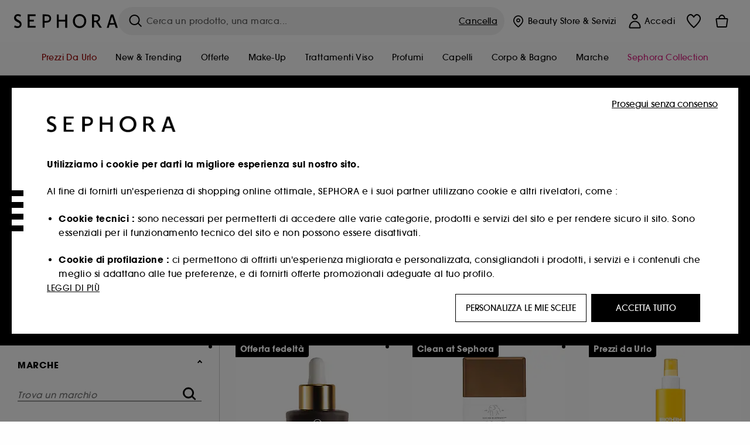

--- FILE ---
content_type: text/html;charset=UTF-8
request_url: https://www.sephora.it/solari/
body_size: 84798
content:
<!doctype html>
<!--[if lt IE 7]> <html class="ie6 oldie" lang="en"> <![endif]-->
<!--[if IE 7]> <html class="ie7 oldie" lang="en"> <![endif]-->
<!--[if IE 8]> <html class="ie8 oldie" lang="en"> <![endif]-->
<!--[if gt IE 8]><!--> <html dir="ltr" lang="it"> <!--<![endif]-->
<head>



<meta property="og:url" content="https://www.sephora.it/solari/" />
<meta property="og:title" content="Protezione Solare: Scelta del Prodotto Ideale per Ogni Pelle &equiv; SEPHORA" />
<meta property="og:description" content="Guida alla protezione solare: come scegliere e applicare il prodotto giusto per proteggere la tua pelle dai raggi UV e mantenere la sua salute." />
<meta property="og:image" content="https://www.sephora.it/on/demandware.static/-/Sites-siteCatalog_Sephora_IT/default/dw71655960/SN-11990-SUNCARE-PP-TOOLKIT-PLP (1).jpg" />
<meta property="og:type" content="website" />
<meta name="twitter:card" content="summary_large_image" />
<meta property="og:site_name" content="SEPHORA"/>





































































































































<meta charset=UTF-8 />

<meta http-equiv="x-ua-compatible" content="ie=edge" />

<meta name="viewport" content="width=device-width, initial-scale=1, maximum-scale=1.0, user-scalable=0, viewport-fit=cover" />

<meta name="format-detection" content="telephone=no" />

<title>
Protezione Solare: Scelta del Prodotto Ideale per Ogni Pelle ≡ SEPHORA
</title>

<link href="/on/demandware.static/Sites-Sephora_IT-Site/-/default/dw40bc5782/images/favicon.ico" rel="shortcut icon" />



<meta name="description" content="Guida alla protezione solare: come scegliere e applicare il prodotto giusto per proteggere la tua pelle dai raggi UV e mantenere la sua salute."/>
<meta name="keywords" content="Sephora"/>











<link href="/on/demandware.static/Sites-Sephora_IT-Site/-/it_IT/v1768365163367/../fonts/itc_avant_garde_bold.woff2" as="font" type="font/woff2" />
<link href="/on/demandware.static/Sites-Sephora_IT-Site/-/it_IT/v1768365163367/../fonts/itc_avant_garde_medium.woff2" as="font" type="font/woff2" />

<style>
    @font-face {
        font-family: 'SnellRoundhand';
        font-display: swap;
        src: url('/on/demandware.static/Sites-Sephora_IT-Site/-/it_IT/v1768365163367/../fonts/SnellRoundhandW01-Bold.woff2') format('woff2'),
            url('/on/demandware.static/Sites-Sephora_IT-Site/-/it_IT/v1768365163367/../fonts/SnellRoundhandW01-Bold.woff') format('woff');
    }

    @font-face {
        font-family: 'AvantGardeBold';
        font-display: swap;
        src: url('/on/demandware.static/Sites-Sephora_IT-Site/-/it_IT/v1768365163367/../fonts/itc_avant_garde_bold.woff2') format('woff2'),
            url('/on/demandware.static/Sites-Sephora_IT-Site/-/it_IT/v1768365163367/../fonts/itc_avant_garde_bold.woff') format('woff');
    }

    @font-face {
        font-family: 'AvantGardeMedium';
        font-display: swap;
        src: url('/on/demandware.static/Sites-Sephora_IT-Site/-/it_IT/v1768365163367/../fonts/itc_avant_garde_medium.woff2') format('woff2'),
            url('/on/demandware.static/Sites-Sephora_IT-Site/-/it_IT/v1768365163367/../fonts/itc_avant_garde_medium.woff') format('woff');
    }

    @font-face {
        font-family: 'AvantGardeBook';
        font-display: swap;
        src: url('/on/demandware.static/Sites-Sephora_IT-Site/-/it_IT/v1768365163367/../fonts/itc_avant_garde_book.woff2') format('woff2'),
            url('/on/demandware.static/Sites-Sephora_IT-Site/-/it_IT/v1768365163367/../fonts/itc_avant_garde_book.woff') format('woff');
    }

    @font-face {
        font-family: 'CairoExtraLight';
        src: url('/on/demandware.static/Sites-Sephora_IT-Site/-/it_IT/v1768365163367/./../rtl/fonts/cairo-v4-arabic-200.woff2') format('woff2'),
            url('/on/demandware.static/Sites-Sephora_IT-Site/-/it_IT/v1768365163367/./../rtl/fonts/cairo-v4-arabic-200.woff') format('woff');
    }

    @font-face {
        font-family: 'CairoLight';
        src: url('/on/demandware.static/Sites-Sephora_IT-Site/-/it_IT/v1768365163367/./../rtl/fonts/cairo-v4-arabic-300.woff2') format('woff2'),
            url('/on/demandware.static/Sites-Sephora_IT-Site/-/it_IT/v1768365163367/./../rtl/fonts/cairo-v4-arabic-300.woff') format('woff');
    }

    @font-face {
        font-family: 'CairoRegular';
        src: url('/on/demandware.static/Sites-Sephora_IT-Site/-/it_IT/v1768365163367/./../rtl/fonts/cairo-v4-arabic-regular.woff2') format('woff2'),
            url('/on/demandware.static/Sites-Sephora_IT-Site/-/it_IT/v1768365163367/./../rtl/fonts/cairo-v4-arabic-regular.woff') format('woff');
    }

    @font-face {
        font-family: 'CairoSemiBold';
        src: url('/on/demandware.static/Sites-Sephora_IT-Site/-/it_IT/v1768365163367/./../rtl/fonts/cairo-v4-arabic-600.woff2') format('woff2'),
            url('/on/demandware.static/Sites-Sephora_IT-Site/-/it_IT/v1768365163367/./../rtl/fonts/cairo-v4-arabic-600.woff') format('woff');
    }

    @font-face {
        font-family: 'CairoBold';
        src: url('/on/demandware.static/Sites-Sephora_IT-Site/-/it_IT/v1768365163367/./../rtl/fonts/cairo-v4-arabic-700.woff2') format('woff2'),
            url('/on/demandware.static/Sites-Sephora_IT-Site/-/it_IT/v1768365163367/./../rtl/fonts/cairo-v4-arabic-700.woff') format('woff');
    }

    @font-face {
        font-family: 'CairoBlack';
        src: url('/on/demandware.static/Sites-Sephora_IT-Site/-/it_IT/v1768365163367/./../rtl/fonts/cairo-v4-arabic-900.woff2') format('woff2'),
            url('/on/demandware.static/Sites-Sephora_IT-Site/-/it_IT/v1768365163367/./../rtl/fonts/cairo-v4-arabic-900.woff') format('woff');
    }
</style>
<link rel="stylesheet" href="/on/demandware.static/Sites-Sephora_IT-Site/-/it_IT/css/style.css?v=15.6.0.1" />





<link rel="stylesheet" href="/on/demandware.static/Sites-Sephora_IT-Site/-/it_IT/css/style_target2sell.css?v=15.6.0.1" />







<script type="text/javascript" src="https://www.sephora.it/assets/90d0761ea8ddb424aa765d8ca62115545e0722c1681" async ></script><script type="text/javascript">//<!--
/* <![CDATA[ (head-active_data.js) */
var dw = (window.dw || {});
dw.ac = {
    _analytics: null,
    _events: [],
    _category: "",
    _searchData: "",
    _anact: "",
    _anact_nohit_tag: "",
    _analytics_enabled: "true",
    _timeZone: "Europe/Rome",
    _capture: function(configs) {
        if (Object.prototype.toString.call(configs) === "[object Array]") {
            configs.forEach(captureObject);
            return;
        }
        dw.ac._events.push(configs);
    },
	capture: function() { 
		dw.ac._capture(arguments);
		// send to CQ as well:
		if (window.CQuotient) {
			window.CQuotient.trackEventsFromAC(arguments);
		}
	},
    EV_PRD_SEARCHHIT: "searchhit",
    EV_PRD_DETAIL: "detail",
    EV_PRD_RECOMMENDATION: "recommendation",
    EV_PRD_SETPRODUCT: "setproduct",
    applyContext: function(context) {
        if (typeof context === "object" && context.hasOwnProperty("category")) {
        	dw.ac._category = context.category;
        }
        if (typeof context === "object" && context.hasOwnProperty("searchData")) {
        	dw.ac._searchData = context.searchData;
        }
    },
    setDWAnalytics: function(analytics) {
        dw.ac._analytics = analytics;
    },
    eventsIsEmpty: function() {
        return 0 == dw.ac._events.length;
    }
};
/* ]]> */
// -->
</script>
<script type="text/javascript">//<!--
/* <![CDATA[ (head-cquotient.js) */
var CQuotient = window.CQuotient = {};
CQuotient.clientId = 'bcvw-Sephora_IT';
CQuotient.realm = 'BCVW';
CQuotient.siteId = 'Sephora_IT';
CQuotient.instanceType = 'prd';
CQuotient.locale = 'it_IT';
CQuotient.fbPixelId = '__UNKNOWN__';
CQuotient.activities = [];
CQuotient.cqcid='';
CQuotient.cquid='';
CQuotient.cqeid='';
CQuotient.cqlid='';
CQuotient.apiHost='api.cquotient.com';
/* Turn this on to test against Staging Einstein */
/* CQuotient.useTest= true; */
CQuotient.useTest = ('true' === 'false');
CQuotient.initFromCookies = function () {
	var ca = document.cookie.split(';');
	for(var i=0;i < ca.length;i++) {
	  var c = ca[i];
	  while (c.charAt(0)==' ') c = c.substring(1,c.length);
	  if (c.indexOf('cqcid=') == 0) {
		CQuotient.cqcid=c.substring('cqcid='.length,c.length);
	  } else if (c.indexOf('cquid=') == 0) {
		  var value = c.substring('cquid='.length,c.length);
		  if (value) {
		  	var split_value = value.split("|", 3);
		  	if (split_value.length > 0) {
			  CQuotient.cquid=split_value[0];
		  	}
		  	if (split_value.length > 1) {
			  CQuotient.cqeid=split_value[1];
		  	}
		  	if (split_value.length > 2) {
			  CQuotient.cqlid=split_value[2];
		  	}
		  }
	  }
	}
}
CQuotient.getCQCookieId = function () {
	if(window.CQuotient.cqcid == '')
		window.CQuotient.initFromCookies();
	return window.CQuotient.cqcid;
};
CQuotient.getCQUserId = function () {
	if(window.CQuotient.cquid == '')
		window.CQuotient.initFromCookies();
	return window.CQuotient.cquid;
};
CQuotient.getCQHashedEmail = function () {
	if(window.CQuotient.cqeid == '')
		window.CQuotient.initFromCookies();
	return window.CQuotient.cqeid;
};
CQuotient.getCQHashedLogin = function () {
	if(window.CQuotient.cqlid == '')
		window.CQuotient.initFromCookies();
	return window.CQuotient.cqlid;
};
CQuotient.trackEventsFromAC = function (/* Object or Array */ events) {
try {
	if (Object.prototype.toString.call(events) === "[object Array]") {
		events.forEach(_trackASingleCQEvent);
	} else {
		CQuotient._trackASingleCQEvent(events);
	}
} catch(err) {}
};
CQuotient._trackASingleCQEvent = function ( /* Object */ event) {
	if (event && event.id) {
		if (event.type === dw.ac.EV_PRD_DETAIL) {
			CQuotient.trackViewProduct( {id:'', alt_id: event.id, type: 'raw_sku'} );
		} // not handling the other dw.ac.* events currently
	}
};
CQuotient.trackViewProduct = function(/* Object */ cqParamData){
	var cq_params = {};
	cq_params.cookieId = CQuotient.getCQCookieId();
	cq_params.userId = CQuotient.getCQUserId();
	cq_params.emailId = CQuotient.getCQHashedEmail();
	cq_params.loginId = CQuotient.getCQHashedLogin();
	cq_params.product = cqParamData.product;
	cq_params.realm = cqParamData.realm;
	cq_params.siteId = cqParamData.siteId;
	cq_params.instanceType = cqParamData.instanceType;
	cq_params.locale = CQuotient.locale;
	
	if(CQuotient.sendActivity) {
		CQuotient.sendActivity(CQuotient.clientId, 'viewProduct', cq_params);
	} else {
		CQuotient.activities.push({activityType: 'viewProduct', parameters: cq_params});
	}
};
/* ]]> */
// -->
</script>
<!-- Demandware Apple Pay -->

<style type="text/css">ISAPPLEPAY{display:inline}.dw-apple-pay-button,.dw-apple-pay-button:hover,.dw-apple-pay-button:active{background-color:black;background-image:-webkit-named-image(apple-pay-logo-white);background-position:50% 50%;background-repeat:no-repeat;background-size:75% 60%;border-radius:5px;border:1px solid black;box-sizing:border-box;margin:5px auto;min-height:30px;min-width:100px;padding:0}
.dw-apple-pay-button:after{content:'Apple Pay';visibility:hidden}.dw-apple-pay-button.dw-apple-pay-logo-white{background-color:white;border-color:white;background-image:-webkit-named-image(apple-pay-logo-black);color:black}.dw-apple-pay-button.dw-apple-pay-logo-white.dw-apple-pay-border{border-color:black}</style>





    <meta name="google-site-verification" content="_eiRhJDUVBObaKOzLa9vMmvjP6yPePyWC1-pGBOJDW8" />





















   <!-- Global site tag (gtag.js) - Google Ads: AW-984550028-->
    <script async src="https://www.googletagmanager.com/gtag/js?id=AW-984550028"></script>
    <script>
        window.dataLayer = window.dataLayer || [];
        function gtag(){dataLayer.push(arguments);}
        gtag('js', new Date());
        gtag('config', 'AW-984550028');
    </script>





<link href="/on/demandware.static/Sites-Sephora_IT-Site/-/it_IT/css/swiffy-slider.min.css?v=15.6.0.1" rel="stylesheet" />







<script src="/on/demandware.static/Sites-Sephora_IT-Site/-/it_IT/js/toast.js?v=15.6.0.1"></script>



    
    
        <link href="https://www.sephora.fr/recherche/?cgid=solari-sephora" hreflang="fr-fr" rel="alternate"/>
    
        <link href="https://www.sephora.fr/recherche/?cgid=solari-sephora" hreflang="fr" rel="alternate"/>
    
        <link href="https://www.sephora.pl/wyniki-wyszukiwania?cgid=solari-sephora" hreflang="pl-pl" rel="alternate"/>
    
        <link href="https://www.sephora.cz/vyhledavani?cgid=solari-sephora" hreflang="cs-cz" rel="alternate"/>
    
        <link href="https://www.sephora.es/buscar/?cgid=solari-sephora" hreflang="es-es" rel="alternate"/>
    
        <link href="https://www.sephora.pt/procurar/?cgid=solari-sephora" hreflang="pt-pt" rel="alternate"/>
    
        <link href="https://www.sephora.it/solari/" hreflang="it-it" rel="alternate"/>
    

<link rel="canonical" href="https://www.sephora.it/solari/"/>









<meta name="robots" content="index, follow" />








<link rel="preload" fetchpriority="high" as="image" href="/on/demandware.static/-/Sites-siteCatalog_Sephora_IT/default/dw71655960/SN-11990-SUNCARE-PP-TOOLKIT-PLP (1).jpg"/>



<link rel="preload" fetchpriority="high" as="image" href="https://media.sephora.eu/content/dam/digital/pim/published/C/COLLISTAR/170075/27948-media_swatch.jpg?scaleWidth=240&amp;scaleHeight=240&amp;scaleMode=fit" />

<link rel="preload" fetchpriority="high" as="image" href="https://media.sephora.eu/content/dam/digital/pim/published/D/DRUNK_ELEPHANT/541518/230228-media_swatch.jpg?scaleWidth=240&amp;scaleHeight=240&amp;scaleMode=fit" />































































































































</head>
<body>
































































































































<div class="section-loader">
<svg id="section-loader-svg" class="hide" xmlns="http://www.w3.org/2000/svg" xmlns:xlink="http://www.w3.org/1999/xlink" width="40" height="40">
<circle class="loader-circle-border" r="40%" cx="50%" cy="50%" style="fill:rgb(238,238,238 ); stroke-width:0;" />
<mask id="mask"><circle r="45%" cx="50%" cy="50%" class="c-mask-circle"/></mask>
<g mask="url(#mask)">
<circle r="50%" cx="50%" cy="50%" style="fill:rgb(255,255,255 ); stroke-width:0;)" />
<g id="clip-trs">
<rect x="-200%" y="0" width="400%" height="15%" style="fill:black;" />
<rect x="-200%" y="30%" width="400%" height="15%" style="fill:black;" />
<rect x="-200%" y="60%" width="400%" height="15%" style="fill:black;" />
<rect x="-200%" y="90%" width="400%" height="15%" style="fill:black;" />
<rect x="-200%" y="120%" width="400%" height="15%" style="fill:black;" />
<rect x="-200%" y="150%" width="400%" height="15%" style="fill:black;" />
<rect x="-200%" y="180%" width="400%" height="15%" style="fill:black;" />
<rect x="-200%" y="210%" width="400%" height="15%" style="fill:black;" />
<rect x="-200%" y="240%" width="400%" height="15%" style="fill:black;" />
<rect x="-200%" y="270%" width="400%" height="15%" style="fill:black;" />
<rect x="-200%" y="300%" width="400%" height="15%" style="fill:black;" />
</g>
</g>
</svg>
</div>















<header>



<meta property="og:image" content="" />




	 

	








<div class="sticky-top sticky-top-static">

<div class="cookie-policy text-center">




</div>































































































































<div class="mobile-header show-for-small hide-for-mlarge">
<div class="header-top">
<div class="top-left">
<label for="mobile-navigation" class="menu-togglee" id="menu-togglee">




<svg class="svg-inline burger-menu-icon" width="32" height="32" viewBox="0 0 32 32" fill="none" xmlns="http://www.w3.org/2000/svg"><path fill-rule="evenodd" clip-rule="evenodd" d="M7 9C7 8.44772 7.44772 8 8 8H24C24.5523 8 25 8.44772 25 9C25 9.55228 24.5523 10 24 10H8C7.44772 10 7 9.55228 7 9Z" fill="black"/><path fill-rule="evenodd" clip-rule="evenodd" d="M7 16C7 15.4477 7.44772 15 8 15H24C24.5523 15 25 15.4477 25 16C25 16.5523 24.5523 17 24 17H8C7.44772 17 7 16.5523 7 16Z" fill="black"/><path fill-rule="evenodd" clip-rule="evenodd" d="M7 23C7 22.4477 7.44772 22 8 22H24C24.5523 22 25 22.4477 25 23C25 23.5523 24.5523 24 24 24H8C7.44772 24 7 23.5523 7 23Z" fill="black"/></svg>

</label>
<div class="logo-mobile">
<a href="https://www.sephora.it/" class="header-logo" title="Sephora Homepage">







<svg class="logo-sephora" width="178" height="24" viewBox="0 0 178 24" fill="none" xmlns="http://www.w3.org/2000/svg"><g id="logo-sephora"><path id="Union" fill-rule="evenodd" clip-rule="evenodd" d="M103.824 11.9996C103.824 16.8232 106.679 20.7342 111.784 20.7342C116.888 20.7342 119.743 16.8232 119.743 11.9996C119.743 7.1753 116.86 3.26562 111.784 3.26562C106.708 3.26562 103.824 7.1753 103.824 11.9996ZM100.352 11.9997C100.352 5.37289 104.859 0 111.783 0C118.708 0 123.214 5.37289 123.214 11.9997C123.214 18.6284 118.708 24 111.783 24C104.859 24 100.352 18.6284 100.352 11.9997ZM3.32163 6.15289C3.32163 2.44919 8.01385 2.27321 10.8136 4.68101C11.793 1.81058 11.8631 1.59527 11.8631 1.59527C3.76448 -2.49106 0.0446028 2.90449 0.0446028 6.37487C0.0446028 10.7268 3.15019 12.2834 5.85017 13.6367C8.26892 14.8491 10.3622 15.8983 9.60553 18.6478C9.01996 20.7743 5.45492 21.9862 1.31578 19.3425C1.0878 19.9242 0.788888 20.5922 0.472063 21.3001L0.472009 21.3003L0.471846 21.3006C0.316781 21.6472 0.157428 22.0033 0 22.3635C5.47531 25.364 12.5723 23.9347 12.8163 17.7079C12.9913 13.2514 9.83106 11.5355 7.11028 10.0583C5.09547 8.96433 3.32163 8.00122 3.32163 6.15289ZM23.1836 0.594482L23.1963 23.3273H36.8626C36.8518 22.768 36.8556 20.9615 36.8626 20.3648H26.6123V12.6461H33.8698C33.8698 12.5014 33.8691 12.3394 33.8683 12.161C33.8657 11.5548 33.8623 10.7591 33.8825 9.80571H26.6123V3.61423H36.8626C36.8365 1.84038 36.876 0.594482 36.876 0.594482H23.1836ZM53.0777 11.7273C53.4952 11.7308 53.899 11.7341 54.3747 11.7341C56.3958 11.7341 60.5063 11.5182 60.3413 7.3345C60.1834 3.36591 55.6061 3.47061 54.2792 3.50096C54.187 3.50307 54.1105 3.50482 54.0523 3.50482C53.1143 3.50482 52.1229 3.50815 52.1229 3.50815C52.1229 3.50815 52.1159 7.47649 52.1152 11.7208C52.4649 11.7222 52.7747 11.7248 53.0773 11.7273L53.0774 11.7273H53.0776H53.0777ZM48.6973 0.586395C50.8497 0.586395 53.3704 0.601061 54.5765 0.631058C54.6406 0.632518 54.7225 0.63286 54.8202 0.633267C56.5504 0.640479 63.2259 0.668304 63.2645 7.3045C63.3009 13.5426 58.1186 14.5466 56.1466 14.6059C54.7244 14.6472 52.9626 14.6952 52.1151 14.7099C52.1157 18.9902 52.1266 23.3332 52.1266 23.3332H48.7049L48.6973 0.586395ZM137.262 11.1232L137.262 11.1232C136.985 11.1192 136.701 11.115 136.379 11.1126C136.382 7.12423 136.39 3.44854 136.39 3.44854C136.39 3.44854 137.298 3.4352 138.178 3.4352C138.222 3.4352 138.276 3.43448 138.339 3.43363C139.478 3.41829 143.529 3.36371 143.89 6.86959C144.332 11.1478 139.625 11.1371 138.563 11.1347L138.499 11.1346C138.042 11.1346 137.66 11.129 137.262 11.1232ZM146.798 7.0149C146.353 0.796921 140.973 0.732281 139.076 0.709483C138.914 0.707537 138.777 0.705896 138.671 0.700758C137.535 0.644096 135.091 0.612098 132.971 0.622764V23.3322H136.391C136.391 23.3322 136.381 18.2506 136.38 13.7597C137.271 13.7628 137.712 13.7499 138.691 13.7212L138.691 13.7212L138.692 13.7212C138.957 13.7134 139.262 13.7044 139.627 13.6943L145.81 23.3309H149.938L143.085 13.1417C144.93 12.4318 147.067 10.7826 146.798 7.0149ZM76.2289 9.65862H87.3534V0.720703H90.691V23.4141H87.3534V12.6257L76.2289 12.6424V23.4141H72.8926V0.720703H76.2289V9.65862ZM163.768 15.5276L167.205 4.2699H167.252L170.852 15.4803L163.768 15.5276ZM169.264 0.659546H165.322L158.211 23.4483H161.576C162.625 19.3313 162.978 18.1581 162.978 18.1581L171.778 18.1001C172.808 21.1472 173.578 23.447 173.578 23.447L177.065 23.4563L169.264 0.659546Z" fill="black"/></g></svg>


</a>
</div>
</div>
<div class="top-center hide-for-small-only">
<div class="header-search search-auto-complete">



































































































































<div class="input-box js-open-search">
<input class="fake-search-input" type="text" placeholder="Cerca un prodotto, una marca..." />
<button>



<svg class="svg-inline search-icon" width="33" height="32" viewBox="0 0 33 32" fill="none" xmlns="http://www.w3.org/2000/svg"><g id="search"><path id="Union" fill-rule="evenodd" clip-rule="evenodd" d="M22.5 15C22.5 18.866 19.366 22 15.5 22C11.634 22 8.5 18.866 8.5 15C8.5 11.134 11.634 8 15.5 8C19.366 8 22.5 11.134 22.5 15ZM21.3452 21.8437C19.7726 23.1881 17.7311 24 15.5 24C10.5294 24 6.5 19.9706 6.5 15C6.5 10.0294 10.5294 6 15.5 6C20.4706 6 24.5 10.0294 24.5 15C24.5 17.0206 23.8341 18.8857 22.7098 20.3878C22.7399 20.4136 22.7694 20.4409 22.798 20.4695L27.28 24.9515C27.7682 25.4397 27.8473 26.152 27.4568 26.5425C27.0662 26.933 26.354 26.8539 25.8658 26.3658L21.3838 21.8837C21.3706 21.8706 21.3578 21.8572 21.3452 21.8437Z" fill="black"/></g></svg>
</button>
<span class="search-clear-button underline js-clear-search-input">Cancella</span>
</div>


</div>
</div>
<div class="top-right">

<div class="search-toggle hide-for-msmall" data-fake-searchbar-needed="false">
<button class="mobile-search-magnifying-glass">



<svg class="svg-inline search-icon" width="33" height="32" viewBox="0 0 33 32" fill="none" xmlns="http://www.w3.org/2000/svg"><g id="search"><path id="Union" fill-rule="evenodd" clip-rule="evenodd" d="M22.5 15C22.5 18.866 19.366 22 15.5 22C11.634 22 8.5 18.866 8.5 15C8.5 11.134 11.634 8 15.5 8C19.366 8 22.5 11.134 22.5 15ZM21.3452 21.8437C19.7726 23.1881 17.7311 24 15.5 24C10.5294 24 6.5 19.9706 6.5 15C6.5 10.0294 10.5294 6 15.5 6C20.4706 6 24.5 10.0294 24.5 15C24.5 17.0206 23.8341 18.8857 22.7098 20.3878C22.7399 20.4136 22.7694 20.4409 22.798 20.4695L27.28 24.9515C27.7682 25.4397 27.8473 26.152 27.4568 26.5425C27.0662 26.933 26.354 26.8539 25.8658 26.3658L21.3838 21.8837C21.3706 21.8706 21.3578 21.8572 21.3452 21.8437Z" fill="black"/></g></svg>
</button>
</div>
<div class="header-item header-item-login">
































































































































<a class="header-link" id="header-item-account-mobile" href="https://www.sephora.it/accedi/" title="Accedi o crea un account">
    <span class="header-link-icon">
        



<svg class="account-icon-bold" width="21" height="26" viewBox="0 0 21 26" fill="none" xmlns="http://www.w3.org/2000/svg"><g id="User"><path id="Union" fill-rule="evenodd" clip-rule="evenodd" d="M20.5 23.5741C20.5 24.6377 19.6046 25.5 18.5 25.5L2.5 25.5C1.96957 25.5 1.46086 25.2971 1.08579 24.9359C0.710714 24.5747 0.5 24.0849 0.5 23.5741C0.5 22.1616 0.743014 20.7573 1.22055 19.4389C1.69805 18.1207 2.40459 16.904 3.31332 15.8648C4.22252 14.8251 5.32059 13.9792 6.55578 13.3941C7.79265 12.8083 9.13412 12.5 10.5 12.5C11.8659 12.5 13.2073 12.8083 14.4442 13.3941C15.6794 13.9792 16.7775 14.8251 17.6867 15.8648C18.5954 16.904 19.3019 18.1207 19.7795 19.4389C20.257 20.7573 20.5 22.1616 20.5 23.5741ZM2.67929 21.6481C2.7805 21.1107 2.92411 20.5836 3.10896 20.0732C3.511 18.9633 4.10028 17.9548 4.84315 17.1054C5.58601 16.2559 6.46793 15.582 7.43853 15.1223C8.40914 14.6625 9.44942 14.4259 10.5 14.4259C11.5506 14.4259 12.5909 14.6625 13.5615 15.1223C14.5321 15.582 15.414 16.2559 16.1569 17.1054C16.8997 17.9548 17.489 18.9633 17.891 20.0732C18.0759 20.5836 18.2195 21.1107 18.3207 21.6481C18.4396 22.2796 18.5 22.9251 18.5 23.5741L2.5 23.5741C2.5 22.9251 2.56039 22.2796 2.67929 21.6481Z" fill="black"/><path id="Ellipse 14 (Stroke)" fill-rule="evenodd" clip-rule="evenodd" d="M10.5 8.5C12.1569 8.5 13.5 7.15685 13.5 5.5C13.5 3.84315 12.1569 2.5 10.5 2.5C8.84315 2.5 7.5 3.84315 7.5 5.5C7.5 7.15685 8.84315 8.5 10.5 8.5ZM10.5 10.5C13.2614 10.5 15.5 8.26142 15.5 5.5C15.5 2.73858 13.2614 0.5 10.5 0.5C7.73858 0.5 5.5 2.73858 5.5 5.5C5.5 8.26142 7.73858 10.5 10.5 10.5Z" fill="black"/></g></svg>

        

        
        
    </span>
</a>

</div>
<div class="header-item header-layer header-item-minicart" id="header-item-minicart">
<div class="header-link-wrapper">
    <a class="header-link empty" href="https://www.sephora.it/carrello/" title="Ordine">
        <span class="header-link-icon">
            <img class="basket-icon" src="/on/demandware.static/Sites-Sephora_IT-Site/-/default/dwceb91304/images/svg-icons/basket-icon-bold.svg"/>
            <span class="header-link-quantity-wrap"></span>
        </span>
    </a>
    <div class="arrow"></div>
</div>
</div>
</div>
</div>
<input id="mobile-search-checkbox" type="checkbox" class="hide" />
</div>
</div>



<div class="row desktop-header show-for-mlarge align-justify">
<div class="logo-search-wrapper">

<div class="logo-wrapper align-center">
<a class="logo-link" href="https://www.sephora.it/" title="Sephora Homepage">




































































































































<svg class="logo-sephora" width="178" height="24" viewBox="0 0 178 24" fill="none" xmlns="http://www.w3.org/2000/svg"><g id="logo-sephora"><path id="Union" fill-rule="evenodd" clip-rule="evenodd" d="M103.824 11.9996C103.824 16.8232 106.679 20.7342 111.784 20.7342C116.888 20.7342 119.743 16.8232 119.743 11.9996C119.743 7.1753 116.86 3.26562 111.784 3.26562C106.708 3.26562 103.824 7.1753 103.824 11.9996ZM100.352 11.9997C100.352 5.37289 104.859 0 111.783 0C118.708 0 123.214 5.37289 123.214 11.9997C123.214 18.6284 118.708 24 111.783 24C104.859 24 100.352 18.6284 100.352 11.9997ZM3.32163 6.15289C3.32163 2.44919 8.01385 2.27321 10.8136 4.68101C11.793 1.81058 11.8631 1.59527 11.8631 1.59527C3.76448 -2.49106 0.0446028 2.90449 0.0446028 6.37487C0.0446028 10.7268 3.15019 12.2834 5.85017 13.6367C8.26892 14.8491 10.3622 15.8983 9.60553 18.6478C9.01996 20.7743 5.45492 21.9862 1.31578 19.3425C1.0878 19.9242 0.788888 20.5922 0.472063 21.3001L0.472009 21.3003L0.471846 21.3006C0.316781 21.6472 0.157428 22.0033 0 22.3635C5.47531 25.364 12.5723 23.9347 12.8163 17.7079C12.9913 13.2514 9.83106 11.5355 7.11028 10.0583C5.09547 8.96433 3.32163 8.00122 3.32163 6.15289ZM23.1836 0.594482L23.1963 23.3273H36.8626C36.8518 22.768 36.8556 20.9615 36.8626 20.3648H26.6123V12.6461H33.8698C33.8698 12.5014 33.8691 12.3394 33.8683 12.161C33.8657 11.5548 33.8623 10.7591 33.8825 9.80571H26.6123V3.61423H36.8626C36.8365 1.84038 36.876 0.594482 36.876 0.594482H23.1836ZM53.0777 11.7273C53.4952 11.7308 53.899 11.7341 54.3747 11.7341C56.3958 11.7341 60.5063 11.5182 60.3413 7.3345C60.1834 3.36591 55.6061 3.47061 54.2792 3.50096C54.187 3.50307 54.1105 3.50482 54.0523 3.50482C53.1143 3.50482 52.1229 3.50815 52.1229 3.50815C52.1229 3.50815 52.1159 7.47649 52.1152 11.7208C52.4649 11.7222 52.7747 11.7248 53.0773 11.7273L53.0774 11.7273H53.0776H53.0777ZM48.6973 0.586395C50.8497 0.586395 53.3704 0.601061 54.5765 0.631058C54.6406 0.632518 54.7225 0.63286 54.8202 0.633267C56.5504 0.640479 63.2259 0.668304 63.2645 7.3045C63.3009 13.5426 58.1186 14.5466 56.1466 14.6059C54.7244 14.6472 52.9626 14.6952 52.1151 14.7099C52.1157 18.9902 52.1266 23.3332 52.1266 23.3332H48.7049L48.6973 0.586395ZM137.262 11.1232L137.262 11.1232C136.985 11.1192 136.701 11.115 136.379 11.1126C136.382 7.12423 136.39 3.44854 136.39 3.44854C136.39 3.44854 137.298 3.4352 138.178 3.4352C138.222 3.4352 138.276 3.43448 138.339 3.43363C139.478 3.41829 143.529 3.36371 143.89 6.86959C144.332 11.1478 139.625 11.1371 138.563 11.1347L138.499 11.1346C138.042 11.1346 137.66 11.129 137.262 11.1232ZM146.798 7.0149C146.353 0.796921 140.973 0.732281 139.076 0.709483C138.914 0.707537 138.777 0.705896 138.671 0.700758C137.535 0.644096 135.091 0.612098 132.971 0.622764V23.3322H136.391C136.391 23.3322 136.381 18.2506 136.38 13.7597C137.271 13.7628 137.712 13.7499 138.691 13.7212L138.691 13.7212L138.692 13.7212C138.957 13.7134 139.262 13.7044 139.627 13.6943L145.81 23.3309H149.938L143.085 13.1417C144.93 12.4318 147.067 10.7826 146.798 7.0149ZM76.2289 9.65862H87.3534V0.720703H90.691V23.4141H87.3534V12.6257L76.2289 12.6424V23.4141H72.8926V0.720703H76.2289V9.65862ZM163.768 15.5276L167.205 4.2699H167.252L170.852 15.4803L163.768 15.5276ZM169.264 0.659546H165.322L158.211 23.4483H161.576C162.625 19.3313 162.978 18.1581 162.978 18.1581L171.778 18.1001C172.808 21.1472 173.578 23.447 173.578 23.447L177.065 23.4563L169.264 0.659546Z" fill="black"/></g></svg>















<div class="content-asset sephora-logo-seo-desktop"><!-- dwMarker="content" dwContentID="2c8618aa0c5e32a8b86e28135c" -->
<script type="application/ld+json">
 { 
"@context": "http://schema.org", 
"@type": "Organization", 
"name": "Sephora", 
"legalName": "Sephora", 
"url": "https://www.sephora.it",
"sameAs" : ["https://www.facebook.com/sephoraitalia/","https://www.instagram.com/sephoraitalia/", "https://www.youtube.com/user/sephoraitalia"],
"logo": "https://www.sephora.it/dw/image/v2/BCVW_PRD/on/demandware.static/-/Library-Sites-SephoraV2/default/dw10dc4b80/global/logo-white.jpg?q=75?q=75?q=75",
"contactPoint": { "@type": "ContactPoint",
"contactType": "Servizio Clienti",
 "telephone": "800 9544 47 (la chiamata è gratuita)",
"email": "servizioclienti@sephora.it"}
}
</script>
</div> <!-- End content-asset -->






</a>
</div>

<div class="header-search search-auto-complete">



































































































































<div class="input-box js-open-search">
<input class="fake-search-input" type="text" placeholder="Cerca un prodotto, una marca..." />
<button>



<svg class="svg-inline search-icon" width="33" height="32" viewBox="0 0 33 32" fill="none" xmlns="http://www.w3.org/2000/svg"><g id="search"><path id="Union" fill-rule="evenodd" clip-rule="evenodd" d="M22.5 15C22.5 18.866 19.366 22 15.5 22C11.634 22 8.5 18.866 8.5 15C8.5 11.134 11.634 8 15.5 8C19.366 8 22.5 11.134 22.5 15ZM21.3452 21.8437C19.7726 23.1881 17.7311 24 15.5 24C10.5294 24 6.5 19.9706 6.5 15C6.5 10.0294 10.5294 6 15.5 6C20.4706 6 24.5 10.0294 24.5 15C24.5 17.0206 23.8341 18.8857 22.7098 20.3878C22.7399 20.4136 22.7694 20.4409 22.798 20.4695L27.28 24.9515C27.7682 25.4397 27.8473 26.152 27.4568 26.5425C27.0662 26.933 26.354 26.8539 25.8658 26.3658L21.3838 21.8837C21.3706 21.8706 21.3578 21.8572 21.3452 21.8437Z" fill="black"/></g></svg>
</button>
<span class="search-clear-button underline js-clear-search-input">Cancella</span>
</div>


</div>
</div>

<div class="header-links">


<div class="header-item header-layer" id="header-item-storelocator">
<div class="header-link-wrapper">
<a href="https://www.sephora.it/sephora-store/" class="header-link">
<span class="header-link-text">Beauty Store <span>& Servizi</span></span>
<span class="header-link-icon">




<svg width="17" height="21" viewBox="0 0 20 24" fill="none" xmlns="http://www.w3.org/2000/svg"><path fill-rule="evenodd" clip-rule="evenodd" d="M9.33193 23.7603C3.11064 18.729 0 14.3342 0 10.5735C0 4.73431 4.47667 0 10.0006 0C15.5233 0 20 4.73431 20 10.5735C20 14.3342 16.8894 18.729 10.6681 23.7603C10.2729 24.0799 9.7271 24.0799 9.33193 23.7603ZM10 21.7224C7.27443 19.4616 5.28361 17.3976 3.96551 15.5351C2.55001 13.535 2 11.8962 2 10.5735C2 5.73229 5.6849 2 10.0006 2C14.315 2 18 5.73214 18 10.5735C18 11.8962 17.45 13.535 16.0345 15.5351C14.7164 17.3976 12.7256 19.4616 10 21.7224Z" fill="black"/><path fill-rule="evenodd" clip-rule="evenodd" d="M10.0016 14C12.1962 14.0074 13.9837 12.2199 14 10.0017C14 7.79444 12.2083 6.00004 10.0016 6.00004C7.80452 5.99081 6.01451 7.78082 6 10.0017C6.01631 12.2212 7.8058 14.0092 10.0016 14ZM8.00009 10.0008C8.01482 8.86919 8.92338 7.99553 9.99325 8.00002L10.0016 6.00004V8.00004C11.0994 8.00004 11.996 8.89312 12 9.99438C11.9877 11.1278 11.0791 12.0036 10.0084 12L10.0008 12L9.99324 12C8.92399 12.0045 8.01573 11.1318 8.00009 10.0008Z" fill="black"/></svg>

</span>
</a>
<div class="arrow"></div>
</div>
<div class="header-layer-content store-content"></div>
</div>





<div class="header-item header-layer" id="header-item-account">

<div class="header-link-wrapper">
<a class="header-link">
<span class="header-link-text" data-cs-mask>
    Accedi
</span>

<span class="header-link-icon">




<svg class="account-icon-bold" width="21" height="26" viewBox="0 0 21 26" fill="none" xmlns="http://www.w3.org/2000/svg"><g id="User"><path id="Union" fill-rule="evenodd" clip-rule="evenodd" d="M20.5 23.5741C20.5 24.6377 19.6046 25.5 18.5 25.5L2.5 25.5C1.96957 25.5 1.46086 25.2971 1.08579 24.9359C0.710714 24.5747 0.5 24.0849 0.5 23.5741C0.5 22.1616 0.743014 20.7573 1.22055 19.4389C1.69805 18.1207 2.40459 16.904 3.31332 15.8648C4.22252 14.8251 5.32059 13.9792 6.55578 13.3941C7.79265 12.8083 9.13412 12.5 10.5 12.5C11.8659 12.5 13.2073 12.8083 14.4442 13.3941C15.6794 13.9792 16.7775 14.8251 17.6867 15.8648C18.5954 16.904 19.3019 18.1207 19.7795 19.4389C20.257 20.7573 20.5 22.1616 20.5 23.5741ZM2.67929 21.6481C2.7805 21.1107 2.92411 20.5836 3.10896 20.0732C3.511 18.9633 4.10028 17.9548 4.84315 17.1054C5.58601 16.2559 6.46793 15.582 7.43853 15.1223C8.40914 14.6625 9.44942 14.4259 10.5 14.4259C11.5506 14.4259 12.5909 14.6625 13.5615 15.1223C14.5321 15.582 15.414 16.2559 16.1569 17.1054C16.8997 17.9548 17.489 18.9633 17.891 20.0732C18.0759 20.5836 18.2195 21.1107 18.3207 21.6481C18.4396 22.2796 18.5 22.9251 18.5 23.5741L2.5 23.5741C2.5 22.9251 2.56039 22.2796 2.67929 21.6481Z" fill="black"/><path id="Ellipse 14 (Stroke)" fill-rule="evenodd" clip-rule="evenodd" d="M10.5 8.5C12.1569 8.5 13.5 7.15685 13.5 5.5C13.5 3.84315 12.1569 2.5 10.5 2.5C8.84315 2.5 7.5 3.84315 7.5 5.5C7.5 7.15685 8.84315 8.5 10.5 8.5ZM10.5 10.5C13.2614 10.5 15.5 8.26142 15.5 5.5C15.5 2.73858 13.2614 0.5 10.5 0.5C7.73858 0.5 5.5 2.73858 5.5 5.5C5.5 8.26142 7.73858 10.5 10.5 10.5Z" fill="black"/></g></svg>

</span>
</a>
</div>
</div>
<span class="background-overlay"></span>

<div class="mini-wishlist" id="header-item-miniWishlist">






























































































































<div class="header-item" id="header-item-wishlist">
<div class="header-link-wrapper">
<a href="https://www.sephora.it/wishlist/" class="header-link">
<span class="header-link-icon">




<svg width="24" height="24" class="wishlist-icon" viewBox="0 0 24 24" fill="none" xmlns="http://www.w3.org/2000/svg"><path fill-rule="evenodd" clip-rule="evenodd" d="M12.4309 23.8979C12.516 23.8553 12.5964 23.7995 12.669 23.7306C14.1983 22.3215 16.4822 20.1473 17.7884 18.709C19.472 16.8559 20.8499 15.0965 21.8756 13.4769C23.2076 11.3723 24 9.43101 24 7.76341C24 3.57509 21.0082 0 17.1396 0C15.8874 0 14.6759 0.718893 13.7044 1.54989C13.0854 2.07937 12.5051 2.70447 12 3.35208C11.4949 2.70447 10.9146 2.07937 10.2956 1.54989C9.32409 0.718893 8.11256 0 6.86037 0C2.99178 0 0 3.57509 0 7.76341C0 9.43101 0.792204 11.3721 2.12424 13.4767C3.14991 15.0963 4.52796 16.8559 6.21161 18.709C7.51779 20.1473 9.80168 22.3215 11.331 23.7306C11.4036 23.7995 11.484 23.8553 11.5691 23.8979C11.7054 23.9663 11.8529 24.0001 12 24C12.1471 24.0001 12.2946 23.9663 12.4309 23.8979ZM1.99336 7.76341C1.99336 4.53982 4.26238 2.0831 6.86037 2.0831C7.42222 2.0831 8.18565 2.43704 9.03303 3.16186C9.8467 3.85785 10.606 4.78426 11.1509 5.66493C11.191 5.73318 11.239 5.79714 11.2946 5.85519C11.4841 6.054 11.7399 6.16053 12 6.16079C12.1407 6.16093 12.2827 6.12996 12.4161 6.06567C12.5222 6.0149 12.6205 5.94432 12.7054 5.85519C12.761 5.79714 12.809 5.73318 12.8491 5.66493C13.394 4.78426 14.1533 3.85785 14.967 3.16186C15.8143 2.43704 16.5778 2.0831 17.1396 2.0831C19.7376 2.0831 22.0066 4.53982 22.0066 7.76341C22.0066 8.80702 21.4815 10.3235 20.2133 12.3273C19.2694 13.8178 17.9719 15.4817 16.3428 17.2746C15.2699 18.4561 13.4583 20.2043 12 21.5658C10.5417 20.2043 8.73024 18.4563 7.65734 17.2748C6.02832 15.4819 4.7306 13.8178 3.78668 12.3273C2.51846 10.3235 1.99336 8.80702 1.99336 7.76341Z" fill="black"/></svg>

</span>
</a>
</div>
</div>

</div>

<div class="header-item header-layer header-item-minicart" id="header-item-minicart">
<div class="header-link-wrapper">
    <a class="header-link empty" href="https://www.sephora.it/carrello/" title="Ordine">
        <span class="header-link-icon">
            <img class="basket-icon" src="/on/demandware.static/Sites-Sephora_IT-Site/-/default/dwceb91304/images/svg-icons/basket-icon-bold.svg"/>
            <span class="header-link-quantity-wrap"></span>
        </span>
    </a>
    <div class="arrow"></div>
</div>
</div>


</div>
</div>




    
    <nav id="navigation" class="row show-for-mlarge main-navigation" role="navigation">
        
        




































































































































<ul class="global-nav menu dropdown" data-dropdown-menu data-closing-time="300" data-close-on-click-inside="false" data-hover-delay="200" >

<li class="nav-top-category tc-top-category" data-tc-category-name="null" >






<a class="js-tc-nav-click-event top-category-link text-center has-sub-menu " style="--top-category-link-color : #980000" style="color: #980000" href="https://www.sephora.it/sephora-prezzi-da-urlo.html">

prezzi da urlo

</a>



<ul class="top-category-menu menu-vertical menu">
<div class="nav-level-3-wrapper">


<div class="nav-level-3 js-nav-3 active prezzi-sexy"
data-cat-id="prezzi-sexy"
data-default-active="true"
data-tc-category-name="null"
>
<a class="nav-level-3-link js-tc-nav-click-event" href="/offerte-di-bellezza/ultime-occasioni/?listview=true">
Visualizza tutto
</a>
</div>




<div class="nav-level-3 js-nav-3 active prezzi-sexy" data-cat-id="prezzi-sexy" data-default-active="true" data-tc-category-name="null" >
<div class="prezzi-sexy-20" data-cat-id="prezzi-sexy-20" data-tc-category-name="null" >
<a class="nav-level-3-link js-tc-nav-click-event"  href="/offerte-di-bellezza/ultime-occasioni/sconti-20/">
Prodotti al -20%
</a>

</div>
</div>



<div class="nav-level-3 js-nav-3 active prezzi-sexy" data-cat-id="prezzi-sexy" data-default-active="true" data-tc-category-name="null" >
<div class="prezzi-sexy-30" data-cat-id="prezzi-sexy-30" data-tc-category-name="null" >
<a class="nav-level-3-link js-tc-nav-click-event"  href="/offerte-di-bellezza/ultime-occasioni/sconti-30/">
Prodotti al -30%
</a>

</div>
</div>



<div class="nav-level-3 js-nav-3 active prezzi-sexy" data-cat-id="prezzi-sexy" data-default-active="true" data-tc-category-name="null" >
<div class="Tra-il-30-e-il-50" data-cat-id="Tra-il-30-e-il-50" data-tc-category-name="null" >
<a class="nav-level-3-link js-tc-nav-click-event"  href="/offerte-di-bellezza/ultime-occasioni/sconti-dal-30-al-50/">
Prodotti al -40%
</a>

</div>
</div>



<div class="nav-level-3 js-nav-3 active prezzi-sexy" data-cat-id="prezzi-sexy" data-default-active="true" data-tc-category-name="null" >
<div class="prezzi-sexy-make-up" data-cat-id="prezzi-sexy-make-up" data-tc-category-name="null" >
<a class="nav-level-3-link js-tc-nav-click-event"  href="/offerte-di-bellezza/ultime-occasioni/make-up/">
Make-up
</a>

</div>
</div>



<div class="nav-level-3 js-nav-3 active prezzi-sexy" data-cat-id="prezzi-sexy" data-default-active="true" data-tc-category-name="null" >
<div class="prezzi-sexy-skincare" data-cat-id="prezzi-sexy-skincare" data-tc-category-name="null" >
<a class="nav-level-3-link js-tc-nav-click-event"  href="/offerte-di-bellezza/ultime-occasioni/skincare-bodycare/">
Skincare &amp; bodycare
</a>

</div>
</div>



<div class="nav-level-3 js-nav-3 active prezzi-sexy" data-cat-id="prezzi-sexy" data-default-active="true" data-tc-category-name="null" >
<div class="prezzi-sexy-profumo" data-cat-id="prezzi-sexy-profumo" data-tc-category-name="null" >
<a class="nav-level-3-link js-tc-nav-click-event"  href="/offerte-di-bellezza/ultime-occasioni/profumi/">
Profumi
</a>

</div>
</div>



<div class="nav-level-3 js-nav-3 active prezzi-sexy" data-cat-id="prezzi-sexy" data-default-active="true" data-tc-category-name="null" >
<div class="prezzi-sexy-capelli" data-cat-id="prezzi-sexy-capelli" data-tc-category-name="null" >
<a class="nav-level-3-link js-tc-nav-click-event"  href="/offerte-di-bellezza/ultime-occasioni/haircare/">
Haircare
</a>

</div>
</div>



<div class="nav-level-3 js-nav-3 active prezzi-sexy" data-cat-id="prezzi-sexy" data-default-active="true" data-tc-category-name="null" >
<div class="prezzi-sexy-sephora-collection" data-cat-id="prezzi-sexy-sephora-collection" data-tc-category-name="null" >
<a class="nav-level-3-link js-tc-nav-click-event"  href="/offerte-di-bellezza/ultime-occasioni/sephora-collection/">
Sephora Collection
</a>

</div>
</div>



<div class="nav-level-3 js-nav-3 active prezzi-sexy" data-cat-id="prezzi-sexy" data-default-active="true" data-tc-category-name="null" >
<div class="prezzi-sexy-cofanetti" data-cat-id="prezzi-sexy-cofanetti" data-tc-category-name="null" >
<a class="nav-level-3-link js-tc-nav-click-event"  href="/offerte-di-bellezza/ultime-occasioni/cofanetti/">
Cofanetti fino al -40%
</a>

</div>
</div>


</div>
</ul>


</li>

<li class="nav-top-category tc-top-category" data-tc-category-name="null" >






<a class="js-tc-nav-click-event top-category-link text-center has-sub-menu " style="--top-category-link-color : black"  href="https://www.sephora.it/sephora-novita.html">

new &amp; trending

</a>



<ul class="top-category-menu menu-vertical menu">
<div class="nav-level-3-wrapper">





<div class="nav-level-3 js-nav-3 active novita" data-cat-id="novita" data-default-active="true" data-tc-category-name="null" >
<div class="novita-brand-1" data-cat-id="novita-brand-1" data-tc-category-name="null" >
<a class="nav-level-3-link js-tc-nav-click-event" style="color: #980000" href="https://www.sephora.it/marche/dalla-a-alla-z/sephora-collection-sepho/tabasco-collection">
Novit&agrave;: Sephora Collection x Tabasco🔥
</a>

</div>
</div>



<div class="nav-level-3 js-nav-3 active novita" data-cat-id="novita" data-default-active="true" data-tc-category-name="null" >
<div class="next-big-thing-ita" data-cat-id="next-big-thing-ita" data-tc-category-name="null" >
<a class="nav-level-3-link js-tc-nav-click-event"  href="https://www.sephora.it/the-next-big-things.html">
The Next BIG Thing
</a>

</div>
</div>



<div class="nav-level-3 js-nav-3 active novita" data-cat-id="novita" data-default-active="true" data-tc-category-name="null" >
<div class="tutte-le-novita" data-cat-id="tutte-le-novita" data-tc-category-name="null" >
<a class="nav-level-3-link js-tc-nav-click-event"  href="https://www.sephora.it/novit%C3%A0/novit%C3%A0-new/">
NEW!
</a>


<a class="nav-level-4-link js-tc-nav-click-event"  href="https://www.sephora.it/novità/novità/make-up-nc302/" data-tc-category-name="null" >
Novit&agrave; Make-up
</a>



<a class="nav-level-4-link js-tc-nav-click-event"  href="https://www.sephora.it/novità/novità/profumi-nc301/" data-tc-category-name="null" >
Novit&agrave; Profumo
</a>



<a class="nav-level-4-link js-tc-nav-click-event"  href="https://www.sephora.it/novità/novità/trattamenti-viso-nc303/" data-tc-category-name="null" >
Novit&agrave; Trattamenti Viso
</a>



<a class="nav-level-4-link js-tc-nav-click-event"  href="https://www.sephora.it/novità/novità/corpo-e-bagno-nc304/" data-tc-category-name="null" >
Novit&agrave; Corpo e Bagno
</a>



<a class="nav-level-4-link js-tc-nav-click-event"  href="https://www.sephora.it/novità/novità/capelli-nc307/" data-tc-category-name="null" >
Novit&agrave; Capelli
</a>


</div>
</div>



<div class="nav-level-3 js-nav-3 active novita" data-cat-id="novita" data-default-active="true" data-tc-category-name="null" >
<div class="trending-now-it" data-cat-id="trending-now-it" data-tc-category-name="null" >
<a class="nav-level-3-link js-tc-nav-click-event"  href="https://www.sephora.it/sephora-trending-now.html">
Trending NOW
</a>


<a class="nav-level-4-link js-tc-nav-click-event"  href="/trending-now/cherry-mocha-make-up/" data-tc-category-name="null" >
Cherry Mocha Make-up
</a>



<a class="nav-level-4-link js-tc-nav-click-event"  href="/trending-now/make-up-look-holidays/" data-tc-category-name="null" >
Party Look
</a>



<a class="nav-level-4-link js-tc-nav-click-event"  href="/trending-now/cocooning-bodycare/" data-tc-category-name="null" >
Cocooning Bodycare
</a>



<a class="nav-level-4-link js-tc-nav-click-event"  href="/trending-now/next-gen-skincare/" data-tc-category-name="null" >
Conscious Skincare
</a>



<a class="nav-level-4-link js-tc-nav-click-event"  href="https://www.sephora.it/tutti-i-prodotti/profumi/cofanetti-profumo-c7601/" data-tc-category-name="null" >
Holiday Set
</a>


</div>
</div>



<div class="nav-level-3 js-nav-3 active novita" data-cat-id="novita" data-default-active="true" data-tc-category-name="null" >
<div class="tutte-le-novita-slot" data-cat-id="tutte-le-novita-slot" data-tc-category-name="null" >
<a class="nav-level-3-link js-tc-nav-click-event"  href="https://www.sephora.it/marche/dalla-a-alla-z/sephora-favorites-sfavo/">
Novit&agrave; Sephora Favorites
</a>

</div>
</div>



<div class="nav-level-3 js-nav-3 active novita" data-cat-id="novita" data-default-active="true" data-tc-category-name="null" >
<div class="top-rated-i-prodotti-piu-amati" data-cat-id="top-rated-i-prodotti-piu-amati" data-tc-category-name="null" >
<a class="nav-level-3-link js-tc-nav-click-event"  href="/top-rated-i-prodotti-piu-amati/">
Hot on social media 🔥
</a>

</div>
</div>



<div class="nav-level-3 js-nav-3 active novita" data-cat-id="novita" data-default-active="true" data-tc-category-name="null" >
<div class="novita-del-mese" data-cat-id="novita-del-mese" data-tc-category-name="null" >
<a class="nav-level-3-link js-tc-nav-click-event"  href="https://www.sephora.it/sephora-novita.html">
Novit&agrave; del mese
</a>

</div>
</div>



<div class="nav-level-3 js-nav-3 active novita" data-cat-id="novita" data-default-active="true" data-tc-category-name="null" >
<div class="bestseller-slot-ita" data-cat-id="bestseller-slot-ita" data-tc-category-name="null" >
<a class="nav-level-3-link js-tc-nav-click-event"  href="https://www.sephora.it/IT-best-seller.html">
Bestseller del momento
</a>

</div>
</div>



<div class="nav-level-3 js-nav-3 active novita" data-cat-id="novita" data-default-active="true" data-tc-category-name="null" >
<div class="novita-nuove-marche" data-cat-id="novita-nuove-marche" data-tc-category-name="null" >
<a class="nav-level-3-link js-tc-nav-click-event"  href="/marche/dalla-a-alla-z/">
Nuove Marche
</a>


<a class="nav-level-4-link js-tc-nav-click-event"  href="https://www.sephora.it/marche/dalla-a-alla-z/glowery-glowe/" data-tc-category-name="null" >
GLOWERY
</a>



<a class="nav-level-4-link js-tc-nav-click-event"  href="https://www.sephora.it/marche/dalla-a-alla-z/salt-and-stone-salts/" data-tc-category-name="null" >
SALT AND STONE
</a>



<a class="nav-level-4-link js-tc-nav-click-event"  href="https://www.sephora.it/marche/dalla-a-alla-z/onesize-onesi/" data-tc-category-name="null" >
ONE/SIZE
</a>



<a class="nav-level-4-link js-tc-nav-click-event"  href="https://www.sephora.it/marche/dalla-a-alla-z/le-monde-gourmand-gourm/" data-tc-category-name="null" >
LE MONDE GOURMAND
</a>



<a class="nav-level-4-link js-tc-nav-click-event"  href="https://www.sephora.it/marche/dalla-a-alla-z/kosas-kosas/" data-tc-category-name="null" >
KOSAS
</a>


</div>
</div>



<div class="nav-level-3 js-nav-3 active novita" data-cat-id="novita" data-default-active="true" data-tc-category-name="null" >
<div class="novita-sephora-collection" data-cat-id="novita-sephora-collection" data-tc-category-name="null" >
<a class="nav-level-3-link js-tc-nav-click-event" style="color: #92004C" href="https://www.sephora.it/marche/dalla-a-alla-z/sephora-collection-sepho/?prefn1=tagsEnabled&prefv1=Novità&srule=NEW_ARRIVAL">
Novit&agrave; Sephora Collection
</a>

</div>
</div>


</div>
</ul>


</li>

<li class="nav-top-category tc-top-category" data-tc-category-name="null" >






<a class="js-tc-nav-click-event top-category-link text-center has-sub-menu " style="--top-category-link-color : black"  href="https://www.sephora.it/offerte-di-bellezza/">

offerte

</a>



<ul class="top-category-menu menu-vertical menu">
<div class="nav-level-3-wrapper">





<div class="nav-level-3 js-nav-3 active offerte-beauty" data-cat-id="offerte-beauty" data-default-active="true" data-tc-category-name="null" >
<div class="promozioni" data-cat-id="promozioni" data-tc-category-name="null" >
<a class="nav-level-3-link js-tc-nav-click-event" style="color: #980000" href="/offerte-di-bellezza/promozioni/">
-25% da 69&#8364; su make-up, skin &amp; hair
</a>


<a class="nav-level-4-link js-tc-nav-click-event"  href="/offerte-di-bellezza/promozioni/skincare-bodycare/" data-tc-category-name="null" >
Skincare &amp; bodycare
</a>



<a class="nav-level-4-link js-tc-nav-click-event"  href="/offerte-di-bellezza/promozioni/haircare/" data-tc-category-name="null" >
Haircare
</a>



<a class="nav-level-4-link js-tc-nav-click-event"  href="/offerte-di-bellezza/promozioni/profumi/" data-tc-category-name="null" >
Profumi
</a>



<a class="nav-level-4-link js-tc-nav-click-event"  href="/offerte-di-bellezza/promozioni/make-up/" data-tc-category-name="null" >
Make-up
</a>


</div>
</div>



<div class="nav-level-3 js-nav-3 active offerte-beauty" data-cat-id="offerte-beauty" data-default-active="true" data-tc-category-name="null" >
<div class="prezzi-da-urlo" data-cat-id="prezzi-da-urlo" data-tc-category-name="null" >
<a class="nav-level-3-link js-tc-nav-click-event" style="color: #980000" href="https://www.sephora.it/offerte-di-bellezza/ultime-occasioni">
Prezzi da Urlo fino al -40%
</a>


<a class="nav-level-4-link js-tc-nav-click-event"  href="https://www.sephora.it/offerte-di-bellezza/ultime-occasioni/sconti-20/" data-tc-category-name="null" >
Prodotti al -20%
</a>



<a class="nav-level-4-link js-tc-nav-click-event"  href="https://www.sephora.it/offerte-di-bellezza/ultime-occasioni/sconti-30" data-tc-category-name="null" >
Prodotti al -30%
</a>



<a class="nav-level-4-link js-tc-nav-click-event"  href="https://www.sephora.it/offerte-di-bellezza/ultime-occasioni/sconti-dal-30-al-50/" data-tc-category-name="null" >
Prodotti al -40%
</a>



<a class="nav-level-4-link js-tc-nav-click-event"  href="https://www.sephora.it/offerte-di-bellezza/ultime-occasioni/make-up/" data-tc-category-name="null" >
Make-up
</a>



<a class="nav-level-4-link js-tc-nav-click-event"  href="https://www.sephora.it/offerte-di-bellezza/ultime-occasioni/profumi/" data-tc-category-name="null" >
Profumi
</a>



<a class="nav-level-4-link js-tc-nav-click-event"  href="https://www.sephora.it/offerte-di-bellezza/ultime-occasioni/haircare/" data-tc-category-name="null" >
Haircare
</a>


</div>
</div>



<div class="nav-level-3 js-nav-3 active offerte-beauty" data-cat-id="offerte-beauty" data-default-active="true" data-tc-category-name="null" >
<div class="promozioni-speciali" data-cat-id="promozioni-speciali" data-tc-category-name="null" >
<a class="nav-level-3-link js-tc-nav-click-event"  href="/offerte-di-bellezza/promozioni-speciali/">
Fino al -30% sui bestseller con carta fedelt&agrave;
</a>


<a class="nav-level-4-link js-tc-nav-click-event"  href="/offerte-di-bellezza/promozioni-speciali/skincare-bodycare/" data-tc-category-name="null" >
Skincare &amp; bodycare
</a>



<a class="nav-level-4-link js-tc-nav-click-event"  href="/offerte-di-bellezza/promozioni-speciali/haircare/" data-tc-category-name="null" >
Haircare
</a>



<a class="nav-level-4-link js-tc-nav-click-event"  href="/offerte-di-bellezza/promozioni-speciali/profumi/" data-tc-category-name="null" >
Profumi
</a>



<a class="nav-level-4-link js-tc-nav-click-event" style="color: #000000" href="/offerte-di-bellezza/promozioni-speciali/bestseller-make-up/" data-tc-category-name="null" >
Make-up
</a>


</div>
</div>



<div class="nav-level-3 js-nav-3 active offerte-beauty" data-cat-id="offerte-beauty" data-default-active="true" data-tc-category-name="null" >
<div class="promo-monobrand-1" data-cat-id="promo-monobrand-1" data-tc-category-name="null" >
<a class="nav-level-3-link js-tc-nav-click-event"  href="/offerte-di-bellezza/promozioni/selezione-ghd/">
-20% su selezione GHD
</a>

</div>
</div>



<div class="nav-level-3 js-nav-3 active offerte-beauty" data-cat-id="offerte-beauty" data-default-active="true" data-tc-category-name="null" >
<div class="kit-vantaggiosi" data-cat-id="kit-vantaggiosi" data-tc-category-name="null" >
<a class="nav-level-3-link js-tc-nav-click-event"  href="/offerte-di-bellezza/kit-vantaggiosi/">
Set vantaggiosi
</a>

</div>
</div>



<div class="nav-level-3 js-nav-3 active offerte-beauty" data-cat-id="offerte-beauty" data-default-active="true" data-tc-category-name="null" >
<div class="appmazing" data-cat-id="appmazing" data-tc-category-name="null" >
<a class="nav-level-3-link js-tc-nav-click-event"  href="https://www.sephora.it/sephora-app.html">
-25% sul tuo prodotto preferito SOLO DA APP Cod:APPDISCOVER
</a>

</div>
</div>



<div class="nav-level-3 js-nav-3 active offerte-beauty" data-cat-id="offerte-beauty" data-default-active="true" data-tc-category-name="null" >
<div class="regali-omaggi-gift-with-purchase" data-cat-id="regali-omaggi-gift-with-purchase" data-tc-category-name="null" >
<a class="nav-level-3-link js-tc-nav-click-event"  href="https://www.sephora.it/offerte-di-bellezza/">
* Condizioni delle nostre Offerte
</a>

</div>
</div>



<div class="nav-level-3 js-nav-3 active offerte-beauty" data-cat-id="offerte-beauty" data-default-active="true" data-tc-category-name="null" >
<div class="marche-escluse-da-promozioni" data-cat-id="marche-escluse-da-promozioni" data-tc-category-name="null" >
<a class="nav-level-3-link js-tc-nav-click-event"  href="https://faq.sephora.it/s/article/L-offerta-%C3%A8-valida-su-tutti-i-prodotti">
* Marche escluse dalle promozioni
</a>

</div>
</div>


</div>
</ul>


</li>

<li class="nav-top-category tc-top-category" data-tc-category-name="cat_Maquillage" >






<a class="js-tc-nav-click-event top-category-link text-center has-sub-menu " style="--top-category-link-color : black"  href="/tutti-i-prodotti/make-up-c302/">

make-up

</a>



<ul class="top-category-menu menu-vertical menu">
<div class="nav-level-3-wrapper">


<div class="nav-level-3 js-nav-3 active C302"
data-cat-id="C302"
data-default-active="true"
data-tc-category-name="cat_Maquillage"
>
<a class="nav-level-3-link js-tc-nav-click-event" href="/tutti-i-prodotti/make-up-c302/?listview=true">
Visualizza tutto
</a>
</div>




<div class="nav-level-3 js-nav-3 active C302" data-cat-id="C302" data-default-active="true" data-tc-category-name="cat_Maquillage" >
<div class="C302-novita" data-cat-id="C302-novita" data-tc-category-name="null" >
<a class="nav-level-3-link js-tc-nav-click-event"  href="https://www.sephora.it/novità/novità/make-up-nc302/?srule=NEW_ARRIVAL&start=0&sz=28">
Novit&agrave;
</a>

</div>
</div>



<div class="nav-level-3 js-nav-3 active C302" data-cat-id="C302" data-default-active="true" data-tc-category-name="cat_Maquillage" >
<div class="C302-bestseller" data-cat-id="C302-bestseller" data-tc-category-name="null" >
<a class="nav-level-3-link js-tc-nav-click-event"  href="https://www.sephora.it/IT-best-seller.html">
Bestseller
</a>

</div>
</div>



<div class="nav-level-3 js-nav-3 active C302" data-cat-id="C302" data-default-active="true" data-tc-category-name="cat_Maquillage" >
<div class="C302-sephora-collection" data-cat-id="C302-sephora-collection" data-tc-category-name="null" >
<a class="nav-level-3-link js-tc-nav-click-event" style="color: #92004C" href="https://www.sephora.it/marche/dalla-a-alla-z/sephora-collection-sepho/?srule=rank&sz=28&start=0&t2scookie=rank3&scgid=C302">
Make-up Sephora Collection
</a>

</div>
</div>



<div class="nav-level-3 js-nav-3 active C302" data-cat-id="C302" data-default-active="true" data-tc-category-name="cat_Maquillage" >
<div class="C302-formato-viaggio" data-cat-id="C302-formato-viaggio" data-tc-category-name="null" >
<a class="nav-level-3-link js-tc-nav-click-event"  href="https://www.sephora.it/formato-viaggio/make-up/">
Formato viaggio
</a>

</div>
</div>



<div class="nav-level-3 js-nav-3 active C302" data-cat-id="C302" data-default-active="true" data-tc-category-name="cat_Maquillage" >
<div class="C313702" data-cat-id="C313702" data-tc-category-name="make-up set" >
<a class="nav-level-3-link js-tc-nav-click-event"  href="/tutti-i-prodotti/make-up/cofanetti-make-up-c313702/">
Cofanetti make-up
</a>


<a class="nav-level-4-link js-tc-nav-click-event"  href="/tutti-i-prodotti/make-up/cofanetti-make-up/cofanetti-occhi-c313801/" data-tc-category-name="eye set" >
Cofanetti Occhi
</a>



<a class="nav-level-4-link js-tc-nav-click-event"  href="/tutti-i-prodotti/make-up/cofanetti-make-up/cofanetti-viso-c313804/" data-tc-category-name="face set" >
Cofanetti Viso
</a>



<a class="nav-level-4-link js-tc-nav-click-event"  href="/tutti-i-prodotti/make-up/cofanetti-make-up/cofanetti-labbra-c313802/" data-tc-category-name="lip set" >
Cofanetti Labbra
</a>



<a class="nav-level-4-link js-tc-nav-click-event"  href="/tutti-i-prodotti/make-up/cofanetti-make-up/kit-manicure-c163001/" data-tc-category-name="nail set" >
Kit manicure
</a>



<a class="nav-level-4-link js-tc-nav-click-event"  href="/tutti-i-prodotti/make-up/cofanetti-make-up/cofanetti-multiuso-c313803/" data-tc-category-name="make-up set" >
Cofanetti Multiuso
</a>


</div>
</div>



<div class="nav-level-3 js-nav-3 active C302" data-cat-id="C302" data-default-active="true" data-tc-category-name="cat_Maquillage" >
<div class="C347" data-cat-id="C347" data-tc-category-name="makeup palettes" >
<a class="nav-level-3-link js-tc-nav-click-event"  href="/tutti-i-prodotti/make-up/palette-c347/">
Palette
</a>


<a class="nav-level-4-link js-tc-nav-click-event" style="color: #000000" href="https://www.sephora.it/tutti-i-prodotti/make-up/occhi/palette-occhi-c258701/" data-tc-category-name="eye palette" >
Palette occhi
</a>



<a class="nav-level-4-link js-tc-nav-click-event"  href="/tutti-i-prodotti/make-up/palette/palette-viso-c7666/" data-tc-category-name="complexion palette" >
Palette viso
</a>



<a class="nav-level-4-link js-tc-nav-click-event"  href="/tutti-i-prodotti/make-up/palette/palette-labbra-c383/" data-tc-category-name="lipstick palette" >
Palette labbra
</a>


</div>
</div>



<div class="nav-level-3 js-nav-3 active C302" data-cat-id="C302" data-default-active="true" data-tc-category-name="cat_Maquillage" >
<div class="C342" data-cat-id="C342" data-tc-category-name="complexion" >
<a class="nav-level-3-link js-tc-nav-click-event"  href="/tutti-i-prodotti/make-up/viso-c342/">
Viso
</a>


<a class="nav-level-4-link js-tc-nav-click-event"  href="/make-up/viso/primer-e-setting-spray-c351/" data-tc-category-name="base and fixer" >
Primer e Setting Spray
</a>



<a class="nav-level-4-link js-tc-nav-click-event"  href="/tutti-i-prodotti/make-up/viso/antiocchiaie-e-correttori-c352/" data-tc-category-name="concealer and corrector" >
Antiocchiaie e Correttori
</a>



<a class="nav-level-4-link js-tc-nav-click-event"  href="/tutti-i-prodotti/make-up/viso/fondotinta-c353/" data-tc-category-name="foundation" >
Fondotinta
</a>



<a class="nav-level-4-link js-tc-nav-click-event"  href="/tutti-i-prodotti/make-up/viso/bb-e-cc-cream-c93801/" data-tc-category-name="bb and cc cream" >
BB &amp; CC Cream
</a>



<a class="nav-level-4-link js-tc-nav-click-event"  href="/tutti-i-prodotti/make-up/viso/ciprie-e-polveri-libere-c297702/" data-tc-category-name="setting powder" >
Ciprie &amp; Polveri Libere
</a>



<a class="nav-level-4-link js-tc-nav-click-event"  href="/tutti-i-prodotti/make-up/viso/cipria-opacizzante-c354/" data-tc-category-name="mattifying powder" >
Cipria opacizzante
</a>



<a class="nav-level-4-link js-tc-nav-click-event"  href="/tutti-i-prodotti/make-up/viso/blush-c356/" data-tc-category-name="blush" >
Blush
</a>



<a class="nav-level-4-link js-tc-nav-click-event"  href="/tutti-i-prodotti/make-up/viso/illuminanti-c359/" data-tc-category-name="highlighter" >
Illuminanti
</a>



<a class="nav-level-4-link js-tc-nav-click-event"  href="/tutti-i-prodotti/make-up/viso/bronzer-c119401/" data-tc-category-name="bronzing powder" >
Bronzer
</a>


</div>
</div>





<div class="nav-level-3 js-nav-3 active C302" data-cat-id="C302" data-default-active="true" data-tc-category-name="cat_Maquillage" >
<div class="C367" data-cat-id="C367" data-tc-category-name="eyebrow" >
<a class="nav-level-3-link js-tc-nav-click-event" style="color: #000000" href="/tutti-i-prodotti/make-up/sopracciglia-c367/">
Sopracciglia
</a>


<a class="nav-level-4-link js-tc-nav-click-event" style="color: #000000" href="/tutti-i-prodotti/make-up/sopracciglia/matite-e-basi-sopracciglia-c253102/" data-tc-category-name="eyebrow pencil and powder" >
Matite e basi sopracciglia
</a>



<a class="nav-level-4-link js-tc-nav-click-event"  href="/tutti-i-prodotti/make-up/sopracciglia/gel-e-mascara-sopracciglia-c253103/" data-tc-category-name="eyebrow mascara and gel" >
Gel &amp; mascara sopracciglia
</a>



<a class="nav-level-4-link js-tc-nav-click-event"  href="/tutti-i-prodotti/make-up/sopracciglia/kit-sopracciglia-c253104/" data-tc-category-name="eyebrow set" >
Kit sopracciglia
</a>


</div>
</div>



<div class="nav-level-3 js-nav-3 active C302" data-cat-id="C302" data-default-active="true" data-tc-category-name="cat_Maquillage" >
<div class="C343" data-cat-id="C343" data-tc-category-name="eye" >
<a class="nav-level-3-link js-tc-nav-click-event"  href="/tutti-i-prodotti/make-up/occhi-c343/">
Occhi
</a>


<a class="nav-level-4-link js-tc-nav-click-event"  href="/tutti-i-prodotti/make-up/occhi/mascara-c366/" data-tc-category-name="mascara" >
Mascara
</a>



<a class="nav-level-4-link js-tc-nav-click-event"  href="/tutti-i-prodotti/make-up/occhi/ombretti-c363/" data-tc-category-name="eyeshadow" >
Ombretti
</a>



<a class="nav-level-4-link js-tc-nav-click-event"  href="/tutti-i-prodotti/make-up/occhi/base-per-occhi-c109101/" data-tc-category-name="eyelid base" >
Base per occhi
</a>



<a class="nav-level-4-link js-tc-nav-click-event"  href="/tutti-i-prodotti/make-up/occhi/matite-occhi-c365/" data-tc-category-name="eye and kohl pencil" >
Matite occhi
</a>



<a class="nav-level-4-link js-tc-nav-click-event"  href="/tutti-i-prodotti/make-up/occhi/eyeliner-c7667/" data-tc-category-name="eyeliner" >
Eyeliner
</a>



<a class="nav-level-4-link js-tc-nav-click-event"  href="/tutti-i-prodotti/make-up/occhi/ciglia-finte-c7668/" data-tc-category-name="false eyelash" >
Ciglia finte
</a>


</div>
</div>



<div class="nav-level-3 js-nav-3 active C302" data-cat-id="C302" data-default-active="true" data-tc-category-name="cat_Maquillage" >
<div class="C344" data-cat-id="C344" data-tc-category-name="lip" >
<a class="nav-level-3-link js-tc-nav-click-event"  href="/tutti-i-prodotti/make-up/labbra-c344/">
Labbra
</a>


<a class="nav-level-4-link js-tc-nav-click-event"  href="/tutti-i-prodotti/make-up/labbra/rossetti-c371/" data-tc-category-name="lipstick" >
Rossetti
</a>



<a class="nav-level-4-link js-tc-nav-click-event"  href="/tutti-i-prodotti/make-up/labbra/gloss-c372/" data-tc-category-name="gloss" >
Gloss
</a>



<a class="nav-level-4-link js-tc-nav-click-event"  href="/tutti-i-prodotti/make-up/labbra/rossetti-matte-c399701/" data-tc-category-name="null" >
Rossetti Matte
</a>



<a class="nav-level-4-link js-tc-nav-click-event"  href="/tutti-i-prodotti/make-up/labbra/rossetti-liquidi-c391/" data-tc-category-name="null" >
Rossetti Liquidi
</a>



<a class="nav-level-4-link js-tc-nav-click-event"  href="/tutti-i-prodotti/make-up/labbra/matite-labbra-c373/" data-tc-category-name="lip liner" >
Matite labbra
</a>



<a class="nav-level-4-link js-tc-nav-click-event"  href="/tutti-i-prodotti/make-up/labbra/balsamo-labbra-c7669/" data-tc-category-name="lip balm" >
Balsamo labbra
</a>



<a class="nav-level-4-link js-tc-nav-click-event"  href="/tutti-i-prodotti/make-up/labbra/primer-labbra-e-rimpolpanti-c374/" data-tc-category-name="lip base and plumper" >
Primer labbra e rimpolpanti
</a>


</div>
</div>





<div class="nav-level-3 js-nav-3 active C302" data-cat-id="C302" data-default-active="true" data-tc-category-name="cat_Maquillage" >
<div class="C7632" data-cat-id="C7632" data-tc-category-name="make-up remover" >
<a class="nav-level-3-link js-tc-nav-click-event"  href="/tutti-i-prodotti/make-up/struccanti-c7632/">
Struccanti
</a>


<a class="nav-level-4-link js-tc-nav-click-event"  href="/tutti-i-prodotti/make-up/struccanti/struccanti-viso-c7678/" data-tc-category-name="face make-up remover" >
Struccanti viso
</a>



<a class="nav-level-4-link js-tc-nav-click-event"  href="/tutti-i-prodotti/make-up/struccanti/olio-struccante-c297806/" data-tc-category-name="oil make-up remover" >
Olio struccante
</a>



<a class="nav-level-4-link js-tc-nav-click-event"  href="/tutti-i-prodotti/make-up/struccanti/latte-detergente-c297805/" data-tc-category-name="milk make-up remover" >
Latte detergente
</a>


</div>
</div>





<div class="nav-level-3 js-nav-3 active C302" data-cat-id="C302" data-default-active="true" data-tc-category-name="cat_Maquillage" >
<div class="make-up-solari" data-cat-id="make-up-solari" data-tc-category-name="null" >
<a class="nav-level-3-link js-tc-nav-click-event"  href="https://www.sephora.it/solari/make-up-solari/">
Make-up con protezione solare
</a>

</div>
</div>



<div class="nav-level-3 js-nav-3 active C302" data-cat-id="C302" data-default-active="true" data-tc-category-name="cat_Maquillage" >
<div class="clean-make-up-ita" data-cat-id="clean-make-up-ita" data-tc-category-name="null" >
<a class="nav-level-3-link js-tc-nav-click-event"  href="https://www.sephora.it/sephora-programma-clean.html">
Scopri Clean at Sephora
</a>


<a class="nav-level-4-link js-tc-nav-click-event"  href="https://www.sephora.it/clean-at-sephora/make-up/" data-tc-category-name="null" >
Clean at Sephora Make-up
</a>


</div>
</div>



<div class="nav-level-3 js-nav-3 active C302" data-cat-id="C302" data-default-active="true" data-tc-category-name="cat_Maquillage" >
<div class="C302-ispirazioni-beauty" data-cat-id="C302-ispirazioni-beauty" data-tc-category-name="null" >
<a class="nav-level-3-link js-tc-nav-click-event"  href="https://www.sephora.it/tutti-i-prodotti/make-up-c302/">
Idee e Ispirazioni Beauty
</a>


<a class="nav-level-4-link js-tc-nav-click-event"  href="https://www.sephora.it/sephora-collection-gift-finder.html" data-tc-category-name="null" >
Trova il regalo perfetto!
</a>



<a class="nav-level-4-link js-tc-nav-click-event"  href="/selezione-accessori/" data-tc-category-name="null" >
Pennelli &amp; accessori
</a>



<a class="nav-level-4-link js-tc-nav-click-event"  href="https://www.sephora.it/routine-makeup-viso.html" data-tc-category-name="null" >
Crea una base viso perfetta
</a>



<a class="nav-level-4-link js-tc-nav-click-event"  href="https://www.sephora.it/cool-textures-look-infiniti.html" data-tc-category-name="null" >
Ispirazioni Make-up look
</a>



<a class="nav-level-4-link js-tc-nav-click-event" style="color: #000000" href="/make-up/selezione-finish/" data-tc-category-name="null" >
Trova il finish perfetto
</a>



<a class="nav-level-4-link js-tc-nav-click-event"  href="/selezione-make-up-shaping/" data-tc-category-name="null" >
Shaping is the new Contouring
</a>


</div>
</div>



<div class="nav-level-3 js-nav-3 active C302" data-cat-id="C302" data-default-active="true" data-tc-category-name="cat_Maquillage" >
<div class="c302-top-brands" data-cat-id="c302-top-brands" data-tc-category-name="null" >
<a class="nav-level-3-link js-tc-nav-click-event"  href="/marche/dalla-a-alla-z/">
Top brand Make-up
</a>


<a class="nav-level-4-link js-tc-nav-click-event"  href="https://www.sephora.it/marche/dalla-a-alla-z/dior-dior/?scgid=C302" data-tc-category-name="null" >
Dior
</a>



<a class="nav-level-4-link js-tc-nav-click-event"  href="https://www.sephora.it/marche/dalla-a-alla-z/benefit-benef/?scgid=C302" data-tc-category-name="null" >
Benefit Cosmetics
</a>



<a class="nav-level-4-link js-tc-nav-click-event"  href="https://www.sephora.it/marche/dalla-a-alla-z/fenty-beauty-fenty/" data-tc-category-name="null" >
Fenty Beauty
</a>


</div>
</div>


</div>
</ul>


</li>

<li class="nav-top-category tc-top-category" data-tc-category-name="skincare" >






<a class="js-tc-nav-click-event top-category-link text-center has-sub-menu " style="--top-category-link-color : #000000" style="color: #000000" href="https://www.sephora.it/tutti-i-prodotti/trattamenti-viso-c303/">

trattamenti viso

</a>



<ul class="top-category-menu menu-vertical menu">
<div class="nav-level-3-wrapper">


<div class="nav-level-3 js-nav-3 active C303"
data-cat-id="C303"
data-default-active="true"
data-tc-category-name="skincare"
>
<a class="nav-level-3-link js-tc-nav-click-event" href="/tutti-i-prodotti/trattamenti-viso-c303/?listview=true">
Visualizza tutto
</a>
</div>




<div class="nav-level-3 js-nav-3 active C303" data-cat-id="C303" data-default-active="true" data-tc-category-name="skincare" >
<div class="C303-novita" data-cat-id="C303-novita" data-tc-category-name="null" >
<a class="nav-level-3-link js-tc-nav-click-event"  href="https://www.sephora.it/novità/novità/trattamenti-viso-nc303/?srule=NEW_ARRIVAL&start=0&sz=28">
Novit&agrave;
</a>

</div>
</div>



<div class="nav-level-3 js-nav-3 active C303" data-cat-id="C303" data-default-active="true" data-tc-category-name="skincare" >
<div class="C303-bestseller" data-cat-id="C303-bestseller" data-tc-category-name="null" >
<a class="nav-level-3-link js-tc-nav-click-event"  href="https://www.sephora.it/IT-best-seller.html">
Bestseller
</a>

</div>
</div>



<div class="nav-level-3 js-nav-3 active C303" data-cat-id="C303" data-default-active="true" data-tc-category-name="skincare" >
<div class="C303-sephora-collection" data-cat-id="C303-sephora-collection" data-tc-category-name="null" >
<a class="nav-level-3-link js-tc-nav-click-event" style="color: #92004C" href="https://www.sephora.it/marche/dalla-a-alla-z/sephora-collection-sepho/?scgid=C303">
Trattamenti viso Sephora Collection
</a>

</div>
</div>



<div class="nav-level-3 js-nav-3 active C303" data-cat-id="C303" data-default-active="true" data-tc-category-name="skincare" >
<div class="C303-formato-viaggio" data-cat-id="C303-formato-viaggio" data-tc-category-name="null" >
<a class="nav-level-3-link js-tc-nav-click-event"  href="https://www.sephora.it/formato-viaggio/skincare/">
Skincare formato viaggio
</a>

</div>
</div>



<div class="nav-level-3 js-nav-3 active C303" data-cat-id="C303" data-default-active="true" data-tc-category-name="skincare" >
<div class="korean-skincare-ita" data-cat-id="korean-skincare-ita" data-tc-category-name="null" >
<a class="nav-level-3-link js-tc-nav-click-event"  href="/trattamenti-viso/korean-skincare/">
Korean Skincare
</a>


<a class="nav-level-4-link js-tc-nav-click-event"  href="/trattamenti-viso/korean-skincare/routine-giorno/" data-tc-category-name="null" >
Routine giorno
</a>



<a class="nav-level-4-link js-tc-nav-click-event"  href="/trattamenti-viso/korean-skincare/routine-notte/" data-tc-category-name="null" >
Routine notte
</a>


</div>
</div>



<div class="nav-level-3 js-nav-3 active C303" data-cat-id="C303" data-default-active="true" data-tc-category-name="skincare" >
<div class="C7680" data-cat-id="C7680" data-tc-category-name="skincare set" >
<a class="nav-level-3-link js-tc-nav-click-event"  href="/tutti-i-prodotti/trattamenti-viso/cofanetti-trattamento-viso-c7680/">
Cofanetti Trattamento Viso
</a>

</div>
</div>



<div class="nav-level-3 js-nav-3 active C303" data-cat-id="C303" data-default-active="true" data-tc-category-name="skincare" >
<div class="C7685" data-cat-id="C7685" data-tc-category-name="mask" >
<a class="nav-level-3-link js-tc-nav-click-event"  href="/tutti-i-prodotti/trattamenti-viso/maschere-viso-c7685/">
Maschere viso
</a>


<a class="nav-level-4-link js-tc-nav-click-event"  href="/tutti-i-prodotti/trattamenti-viso/maschere-viso/maschere-in-tessuto-c313703/" data-tc-category-name="cloth mask" >
Maschere in tessuto
</a>



<a class="nav-level-4-link js-tc-nav-click-event"  href="/tutti-i-prodotti/trattamenti-viso/maschere-viso/maschere-in-crema-c313704/" data-tc-category-name="cream mask" >
Maschere in crema
</a>


</div>
</div>



<div class="nav-level-3 js-nav-3 active C303" data-cat-id="C303" data-default-active="true" data-tc-category-name="skincare" >
<div class="C299801" data-cat-id="C299801" data-tc-category-name="type of care" >
<a class="nav-level-3-link js-tc-nav-click-event"  href="/tutti-i-prodotti/trattamenti-viso/tipi-di-trattamento-c299801/">
Tipi di trattamento
</a>


<a class="nav-level-4-link js-tc-nav-click-event"  href="/tutti-i-prodotti/trattamenti-viso/tipi-di-trattamento/gommage-e-peeling-viso-c7684/" data-tc-category-name="face srub and peeling" >
Gommage e Peeling viso
</a>



<a class="nav-level-4-link js-tc-nav-click-event"  href="/tutti-i-prodotti/trattamenti-viso/tipi-di-trattamento/trattamenti-giorno-c299901/" data-tc-category-name="day cream" >
Trattamenti giorno
</a>



<a class="nav-level-4-link js-tc-nav-click-event"  href="/tutti-i-prodotti/trattamenti-viso/tipi-di-trattamento/trattamenti-notte-c299902/" data-tc-category-name="night cream" >
Trattamenti notte
</a>



<a class="nav-level-4-link js-tc-nav-click-event"  href="/tutti-i-prodotti/trattamenti-viso/tipi-di-trattamento/siero-c299903/" data-tc-category-name="serum" >
Siero
</a>



<a class="nav-level-4-link js-tc-nav-click-event"  href="/tutti-i-prodotti/trattamenti-viso/tipi-di-trattamento/trattamenti-labbra-c299904/" data-tc-category-name="lip care" >
Trattamenti labbra
</a>



<a class="nav-level-4-link js-tc-nav-click-event"  href="/tutti-i-prodotti/trattamenti-viso/tipi-di-trattamento/trattamenti-occhi-c299905/" data-tc-category-name="eye contour care" >
Trattamenti Occhi
</a>


</div>
</div>



<div class="nav-level-3 js-nav-3 active C303" data-cat-id="C303" data-default-active="true" data-tc-category-name="skincare" >
<div class="C7639" data-cat-id="C7639" data-tc-category-name="shop by concern" >
<a class="nav-level-3-link js-tc-nav-click-event"  href="/tutti-i-prodotti/trattamenti-viso/trattamenti-specifici-c7639/">
Trattamenti specifici
</a>


<a class="nav-level-4-link js-tc-nav-click-event"  href="/trattamenti-viso/trattamenti-specifici/trattamenti-per-i-pori-e-la-grana-della-pelle-c347425/" data-tc-category-name="null" >
Trattamenti per i pori e la grana della pelle
</a>



<a class="nav-level-4-link js-tc-nav-click-event"  href="/tutti-i-prodotti/trattamenti-viso/trattamenti-specifici/luminosit%C3%A0-c414/" data-tc-category-name="care to create glow" >
Luminosit&agrave;
</a>



<a class="nav-level-4-link js-tc-nav-click-event"  href="/tutti-i-prodotti/trattamenti-viso/trattamenti-specifici/trattamenti-idratanti-c7634/" data-tc-category-name="moisturizers care" >
Trattamenti Idratanti
</a>



<a class="nav-level-4-link js-tc-nav-click-event"  href="/tutti-i-prodotti/trattamenti-viso/trattamenti-specifici/trattamenti-antirughe-e-antiet%C3%A0-c7636/" data-tc-category-name="anti aging care" >
Trattamenti Antirughe &amp; Antiet&agrave;
</a>



<a class="nav-level-4-link js-tc-nav-click-event"  href="/tutti-i-prodotti/trattamenti-viso/trattamenti-specifici/trattamenti-rassodanti-e-effetto-lifting-c7871/" data-tc-category-name="firming and lifting care" >
Trattamenti Rassodanti &amp; Effetto Lifting
</a>



<a class="nav-level-4-link js-tc-nav-click-event"  href="/tutti-i-prodotti/trattamenti-viso/trattamenti-specifici/trattamenti-purificanti-e-opacizzanti-c7686/" data-tc-category-name="mattifying care" >
Trattamenti Purificanti &amp; Opacizzanti
</a>



<a class="nav-level-4-link js-tc-nav-click-event"  href="/tutti-i-prodotti/trattamenti-viso/trattamenti-specifici/anti-imperfezioni-c441/" data-tc-category-name="blemish care" >
Anti-imperfezioni
</a>



<a class="nav-level-4-link js-tc-nav-click-event"  href="/tutti-i-prodotti/trattamenti-viso/trattamenti-specifici/anti-irritazioni-c7700/" data-tc-category-name="sensitive skin care" >
Anti-irritazioni
</a>



<a class="nav-level-4-link js-tc-nav-click-event"  href="/tutti-i-prodotti/trattamenti-viso/trattamenti-specifici/anti-rossori-c411/" data-tc-category-name="dark spot care" >
Anti-rossori
</a>



<a class="nav-level-4-link js-tc-nav-click-event"  href="/tutti-i-prodotti/trattamenti-viso/trattamenti-specifici/anti-couperose-c7706/" data-tc-category-name="redness care" >
Anti-couperose
</a>


</div>
</div>



<div class="nav-level-3 js-nav-3 active C303" data-cat-id="C303" data-default-active="true" data-tc-category-name="skincare" >
<div class="C369702" data-cat-id="C369702" data-tc-category-name="null" >
<a class="nav-level-3-link js-tc-nav-click-event"  href="/trattamenti-viso/trattamenti-viso-c369702/">
Trattamenti Viso
</a>

</div>
</div>





<div class="nav-level-3 js-nav-3 active C303" data-cat-id="C303" data-default-active="true" data-tc-category-name="skincare" >
<div class="C7633" data-cat-id="C7633" data-tc-category-name="make-up remover and cleanser" >
<a class="nav-level-3-link js-tc-nav-click-event"  href="/tutti-i-prodotti/trattamenti-viso/struccare-e-detergere-c7633/">
Struccare e Detergere
</a>


<a class="nav-level-4-link js-tc-nav-click-event"  href="/tutti-i-prodotti/trattamenti-viso/struccare-e-detergere/struccanti-c369/" data-tc-category-name="eye make-up remover" >
Struccanti
</a>



<a class="nav-level-4-link js-tc-nav-click-event"  href="/tutti-i-prodotti/trattamenti-viso/struccare-e-detergere/acque-micellari-c299907/" data-tc-category-name="micellar water make-up remover" >
Acque micellari
</a>



<a class="nav-level-4-link js-tc-nav-click-event"  href="/tutti-i-prodotti/trattamenti-viso/struccare-e-detergere/salviette-struccanti-c299912/" data-tc-category-name="cleansing wipe" >
Salviette struccanti
</a>



<a class="nav-level-4-link js-tc-nav-click-event"  href="/tutti-i-prodotti/trattamenti-viso/struccare-e-detergere/detergenti-viso-c361/" data-tc-category-name="foaming face cleanser" >
Detergenti viso
</a>



<a class="nav-level-4-link js-tc-nav-click-event"  href="https://www.sephora.it/tutti-i-prodotti/trattamenti-viso/accessori-viso/spazzole-detergenza-c7733/" data-tc-category-name="cleansing brush" >
Accessori per la detergenza
</a>



<a class="nav-level-4-link js-tc-nav-click-event"  href="/tutti-i-prodotti/trattamenti-viso/struccare-e-detergere/tonico-c7681/" data-tc-category-name="tonic lotion" >
Tonico
</a>


</div>
</div>



<div class="nav-level-3 js-nav-3 active C303" data-cat-id="C303" data-default-active="true" data-tc-category-name="skincare" >
<div class="C402" data-cat-id="C402" data-tc-category-name="sun care" >
<a class="nav-level-3-link js-tc-nav-click-event" style="color: #000000" href="/tutti-i-prodotti/trattamenti-viso/solari-c402/">
Solari
</a>


<a class="nav-level-4-link js-tc-nav-click-event"  href="/tutti-i-prodotti/trattamenti-viso/solari/solari-viso-c438/" data-tc-category-name="face sun protection" >
Solari viso
</a>



<a class="nav-level-4-link js-tc-nav-click-event"  href="/tutti-i-prodotti/trattamenti-viso/solari/autoabbronzanti-viso-c434/" data-tc-category-name="face self tanner" >
Autoabbronzanti viso
</a>



<a class="nav-level-4-link js-tc-nav-click-event"  href="/tutti-i-prodotti/trattamenti-viso/solari/doposole-viso-c436/" data-tc-category-name="null" >
Doposole viso
</a>


</div>
</div>



<div class="nav-level-3 js-nav-3 active C303" data-cat-id="C303" data-default-active="true" data-tc-category-name="skincare" >
<div class="C7640" data-cat-id="C7640" data-tc-category-name="null" >
<a class="nav-level-3-link js-tc-nav-click-event"  href="/tutti-i-prodotti/trattamenti-viso/trattamenti-viso-uomo-c7640/">
Trattamenti Viso Uomo
</a>


<a class="nav-level-4-link js-tc-nav-click-event"  href="/tutti-i-prodotti/trattamenti-viso/trattamenti-viso-uomo/cofanetti-uomo-c297834/" data-tc-category-name="null" >
Cofanetti Uomo
</a>



<a class="nav-level-4-link js-tc-nav-click-event"  href="/tutti-i-prodotti/trattamenti-viso/trattamenti-viso-uomo/detergenti-e-scrub-c506/" data-tc-category-name="null" >
Detergenti &amp; Scrub
</a>



<a class="nav-level-4-link js-tc-nav-click-event"  href="/tutti-i-prodotti/trattamenti-viso/trattamenti-viso-uomo/creme-idratanti-e-anti-stanchezza-c507/" data-tc-category-name="null" >
Creme Idratanti &amp; Anti-stanchezza
</a>



<a class="nav-level-4-link js-tc-nav-click-event"  href="/tutti-i-prodotti/trattamenti-viso/trattamenti-viso-uomo/creme-antiet%C3%A0-c508/" data-tc-category-name="null" >
Creme Antiet&agrave;
</a>



<a class="nav-level-4-link js-tc-nav-click-event"  href="/tutti-i-prodotti/trattamenti-viso/trattamenti-viso-uomo/contorno-occhi-c509/" data-tc-category-name="null" >
Contorno occhi
</a>


</div>
</div>



<div class="nav-level-3 js-nav-3 active C303" data-cat-id="C303" data-default-active="true" data-tc-category-name="skincare" >
<div class="C494" data-cat-id="C494" data-tc-category-name="null" >
<a class="nav-level-3-link js-tc-nav-click-event"  href="/tutti-i-prodotti/trattamenti-viso/rasatura-c494/">
Rasatura
</a>


<a class="nav-level-4-link js-tc-nav-click-event"  href="/tutti-i-prodotti/trattamenti-viso/rasatura/rasatura-e-pre-rasatura-c512/" data-tc-category-name="null" >
Rasatura e pre-rasatura
</a>



<a class="nav-level-4-link js-tc-nav-click-event"  href="/tutti-i-prodotti/trattamenti-viso/rasatura/dopobarba-c513/" data-tc-category-name="null" >
Dopobarba
</a>


</div>
</div>



<div class="nav-level-3 js-nav-3 active C303" data-cat-id="C303" data-default-active="true" data-tc-category-name="skincare" >
<div class="clean-at-sephora-viso-ita" data-cat-id="clean-at-sephora-viso-ita" data-tc-category-name="null" >
<a class="nav-level-3-link js-tc-nav-click-event"  href="https://www.sephora.it/clean-at-sephora/skincare-haircare-bodycare/skincare/">
Scopri Clean at Sephora
</a>


<a class="nav-level-4-link js-tc-nav-click-event"  href="https://www.sephora.it/sephora-programma-clean.html" data-tc-category-name="null" >
Clean at Sephora Skincare
</a>


</div>
</div>



<div class="nav-level-3 js-nav-3 active C303" data-cat-id="C303" data-default-active="true" data-tc-category-name="skincare" >
<div class="C303-ispirazioni-beauty" data-cat-id="C303-ispirazioni-beauty" data-tc-category-name="null" >
<a class="nav-level-3-link js-tc-nav-click-event"  href="https://www.sephora.it/tutti-i-prodotti/trattamenti-viso-c303/">
Idee e Ispirazioni Beauty
</a>


<a class="nav-level-4-link js-tc-nav-click-event"  href="https://www.sephora.it/sephora-collection-gift-finder.html" data-tc-category-name="null" >
Trova il regalo perfetto!
</a>





<a class="nav-level-4-link js-tc-nav-click-event"  href="https://www.sephora.it/trattamenti-viso-sephora-good-skincare.html" data-tc-category-name="null" >
New in: Sephora Collection Good Skincare
</a>



<a class="nav-level-4-link js-tc-nav-click-event"  href="https://www.sephora.it/trattamenti-viso-per-ogni-esigenza.html" data-tc-category-name="null" >
Trattamenti viso per ogni esigenza
</a>



<a class="nav-level-4-link js-tc-nav-click-event"  href="https://www.sephora.it/sephora-clinical-skincare.html" data-tc-category-name="null" >
Clinical Skincare
</a>




</div>
</div>



<div class="nav-level-3 js-nav-3 active C303" data-cat-id="C303" data-default-active="true" data-tc-category-name="skincare" >
<div class="c303-top-brands" data-cat-id="c303-top-brands" data-tc-category-name="null" >
<a class="nav-level-3-link js-tc-nav-click-event"  href="/marche/dalla-a-alla-z/">
Top brand Skincare Viso
</a>


<a class="nav-level-4-link js-tc-nav-click-event"  href="https://www.sephora.it/marche/dalla-a-alla-z/drunk-elephant-eleph/" data-tc-category-name="null" >
Drunk Elephant
</a>



<a class="nav-level-4-link js-tc-nav-click-event"  href="https://www.sephora.it/marche/dalla-a-alla-z/the-ordinary-ordin/" data-tc-category-name="null" >
The Ordinary
</a>



<a class="nav-level-4-link js-tc-nav-click-event"  href="https://www.sephora.it/marche/dalla-a-alla-z/glow-recipe-glowr/" data-tc-category-name="null" >
Glow Recipe
</a>


</div>
</div>


</div>
</ul>


</li>

<li class="nav-top-category tc-top-category" data-tc-category-name="fragrance" >






<a class="js-tc-nav-click-event top-category-link text-center has-sub-menu " style="--top-category-link-color : black"  href="/tutti-i-prodotti/profumi-c301/">

profumi

</a>



<ul class="top-category-menu menu-vertical menu">
<div class="nav-level-3-wrapper">


<div class="nav-level-3 js-nav-3 active C301"
data-cat-id="C301"
data-default-active="true"
data-tc-category-name="fragrance"
>
<a class="nav-level-3-link js-tc-nav-click-event" href="/tutti-i-prodotti/profumi-c301/?listview=true">
Visualizza tutto
</a>
</div>




<div class="nav-level-3 js-nav-3 active C301" data-cat-id="C301" data-default-active="true" data-tc-category-name="fragrance" >
<div class="C301-novita" data-cat-id="C301-novita" data-tc-category-name="null" >
<a class="nav-level-3-link js-tc-nav-click-event"  href="https://www.sephora.it/novità/novità/profumi-nc301/?srule=NEW_ARRIVAL&start=0&sz=28">
Novit&agrave;
</a>

</div>
</div>



<div class="nav-level-3 js-nav-3 active C301" data-cat-id="C301" data-default-active="true" data-tc-category-name="fragrance" >
<div class="C301-bestseller" data-cat-id="C301-bestseller" data-tc-category-name="null" >
<a class="nav-level-3-link js-tc-nav-click-event"  href="https://www.sephora.it/IT-best-seller.html">
Bestseller
</a>

</div>
</div>



<div class="nav-level-3 js-nav-3 active C301" data-cat-id="C301" data-default-active="true" data-tc-category-name="fragrance" >
<div class="C301-formato-viaggio" data-cat-id="C301-formato-viaggio" data-tc-category-name="null" >
<a class="nav-level-3-link js-tc-nav-click-event"  href="https://www.sephora.it/formato-viaggio/profumi/">
Profumi formato viaggio
</a>

</div>
</div>



<div class="nav-level-3 js-nav-3 active C301" data-cat-id="C301" data-default-active="true" data-tc-category-name="fragrance" >
<div class="C7601" data-cat-id="C7601" data-tc-category-name="fragrance set" >
<a class="nav-level-3-link js-tc-nav-click-event"  href="/tutti-i-prodotti/profumi/cofanetti-profumo-c7601/">
Cofanetti profumo
</a>


<a class="nav-level-4-link js-tc-nav-click-event"  href="/tutti-i-prodotti/profumi/cofanetti-profumo/cofanetti-profumo-donna-c321/" data-tc-category-name="fragrance set women" >
Cofanetti profumo donna
</a>



<a class="nav-level-4-link js-tc-nav-click-event"  href="/tutti-i-prodotti/profumi/cofanetti-profumo/cofanetti-profumo-uomo-c325/" data-tc-category-name="fragrance set men" >
Cofanetti profumo uomo
</a>


</div>
</div>



<div class="nav-level-3 js-nav-3 active C301" data-cat-id="C301" data-default-active="true" data-tc-category-name="fragrance" >
<div class="C309" data-cat-id="C309" data-tc-category-name="women's fragrance" >
<a class="nav-level-3-link js-tc-nav-click-event"  href="/tutti-i-prodotti/profumi/profumi-donna-c309/">
Profumi Donna
</a>


<a class="nav-level-4-link js-tc-nav-click-event"  href="/tutti-i-prodotti/profumi/profumi-donna/eau-de-toilette-c297809/" data-tc-category-name="eau de toilette women" >
Eau de toilette
</a>



<a class="nav-level-4-link js-tc-nav-click-event"  href="/tutti-i-prodotti/profumi/profumi-donna/eau-de-parfum-c297810/" data-tc-category-name="eau de parfum women" >
Eau de parfum
</a>



<a class="nav-level-4-link js-tc-nav-click-event"  href="/tutti-i-prodotti/profumi/profumi-donna/acqua-di-colonia-c297812/" data-tc-category-name="cologne women" >
Acqua di colonia
</a>



<a class="nav-level-4-link js-tc-nav-click-event"  href="/tutti-i-prodotti/profumi/profumi-donna/parfum-c297811/" data-tc-category-name="fragrance extract" >
Parfum
</a>



<a class="nav-level-4-link js-tc-nav-click-event"  href="/tutti-i-prodotti/profumi/profumi-donna/creme-corpo-profumate-c297814/" data-tc-category-name="perfumed skincare" >
Creme corpo profumate
</a>



<a class="nav-level-4-link js-tc-nav-click-event"  href="/tutti-i-prodotti/profumi/profumi-donna/profumi-capelli-c297815/" data-tc-category-name="hair mist" >
Profumi capelli
</a>


</div>
</div>



<div class="nav-level-3 js-nav-3 active C301" data-cat-id="C301" data-default-active="true" data-tc-category-name="fragrance" >
<div class="C310" data-cat-id="C310" data-tc-category-name="men's fragrance" >
<a class="nav-level-3-link js-tc-nav-click-event"  href="/tutti-i-prodotti/profumi/profumi-uomo-c310/">
Profumi Uomo
</a>


<a class="nav-level-4-link js-tc-nav-click-event"  href="/tutti-i-prodotti/profumi/profumi-uomo/eau-de-toilette-c297817/" data-tc-category-name="eau de toilette men" >
Eau de toilette
</a>



<a class="nav-level-4-link js-tc-nav-click-event"  href="/tutti-i-prodotti/profumi/profumi-uomo/eau-de-parfum-c297818/" data-tc-category-name="eau de parfum men" >
Eau de parfum
</a>



<a class="nav-level-4-link js-tc-nav-click-event"  href="/tutti-i-prodotti/profumi/profumi-uomo/acqua-di-colonia-c297819/" data-tc-category-name="cologne men" >
Acqua di colonia
</a>



<a class="nav-level-4-link js-tc-nav-click-event"  href="/tutti-i-prodotti/profumi/profumi-uomo/deodoranti-c297820/" data-tc-category-name="deodorant" >
Deodoranti
</a>



<a class="nav-level-4-link js-tc-nav-click-event"  href="/tutti-i-prodotti/profumi/profumi-uomo/gel-doccia-e-detergenti-profumati-c297821/" data-tc-category-name="shower gel and soap" >
Gel doccia e detergenti profumati
</a>



<a class="nav-level-4-link js-tc-nav-click-event"  href="/tutti-i-prodotti/profumi/profumi-uomo/gel-barba-e-dopobarba-c297822/" data-tc-category-name="shave and aftershave" >
Gel barba e dopobarba
</a>



<a class="nav-level-4-link js-tc-nav-click-event"  href="/profumi/profumi-uomo/parfum-c297845/" data-tc-category-name="null" >
Parfum
</a>


</div>
</div>



<div class="nav-level-3 js-nav-3 active C301" data-cat-id="C301" data-default-active="true" data-tc-category-name="fragrance" >
<div class="C322301" data-cat-id="C322301" data-tc-category-name="mixed fragrance" >
<a class="nav-level-3-link js-tc-nav-click-event"  href="/tutti-i-prodotti/profumi/profumi-unisex-c322301/">
Profumi Unisex
</a>

</div>
</div>



<div class="nav-level-3 js-nav-3 active C301" data-cat-id="C301" data-default-active="true" data-tc-category-name="fragrance" >
<div class="ricariche-profumo" data-cat-id="ricariche-profumo" data-tc-category-name="null" >
<a class="nav-level-3-link js-tc-nav-click-event"  href="/profumi/profumi-ricaricabili-ricariche-profumo/">
Profumi ricaricabili
</a>

</div>
</div>



<div class="nav-level-3 js-nav-3 active C301" data-cat-id="C301" data-default-active="true" data-tc-category-name="fragrance" >
<div class="C300501" data-cat-id="C300501" data-tc-category-name="private collection" >
<a class="nav-level-3-link js-tc-nav-click-event"  href="/tutti-i-prodotti/profumi/profumi-di-nicchia/">
Collezioni Esclusive
</a>

</div>
</div>



<div class="nav-level-3 js-nav-3 active C301" data-cat-id="C301" data-default-active="true" data-tc-category-name="fragrance" >
<div class="C297808" data-cat-id="C297808" data-tc-category-name="olfactive note" >
<a class="nav-level-3-link js-tc-nav-click-event"  href="/tutti-i-prodotti/profumi/famiglia-olfattiva-c297808/">
Famiglia olfattiva
</a>


<a class="nav-level-4-link js-tc-nav-click-event"  href="/profumi/famiglia-olfattiva/vanigliato-c297836/" data-tc-category-name="null" >
Vanigliato
</a>



<a class="nav-level-4-link js-tc-nav-click-event"  href="/profumi/famiglia-olfattiva/dolce-c297840/" data-tc-category-name="null" >
Dolce
</a>



<a class="nav-level-4-link js-tc-nav-click-event"  href="/profumi/famiglia-olfattiva/fruttato-c297839/" data-tc-category-name="null" >
Fruttato
</a>



<a class="nav-level-4-link js-tc-nav-click-event"  href="/tutti-i-prodotti/profumi/famiglia-olfattiva/fresco-c297825/" data-tc-category-name="fresh fragrance" >
Fresco
</a>



<a class="nav-level-4-link js-tc-nav-click-event"  href="/tutti-i-prodotti/profumi/famiglia-olfattiva/legnoso-c297827/" data-tc-category-name="woody fragrance" >
Legnoso
</a>


</div>
</div>



<div class="nav-level-3 js-nav-3 active C301" data-cat-id="C301" data-default-active="true" data-tc-category-name="fragrance" >
<div class="c297850" data-cat-id="c297850" data-tc-category-name="null" >
<a class="nav-level-3-link js-tc-nav-click-event"  href="/profumi/benessere-c297850/">
Benessere
</a>


<a class="nav-level-4-link js-tc-nav-click-event"  href="/profumi/benessere/oli-essenziali-c297851/" data-tc-category-name="null" >
Oli essenziali
</a>



<a class="nav-level-4-link js-tc-nav-click-event"  href="/profumi/benessere/profumi-d-ambiente-c297852/" data-tc-category-name="null" >
Profumi d&#39;ambiente
</a>



<a class="nav-level-4-link js-tc-nav-click-event"  href="/tutti-i-prodotti/profumi/candele-profumate/" data-tc-category-name="null" >
Candele profumate
</a>


</div>
</div>



<div class="nav-level-3 js-nav-3 active C301" data-cat-id="C301" data-default-active="true" data-tc-category-name="fragrance" >
<div class="clean-at-sephora-profumi" data-cat-id="clean-at-sephora-profumi" data-tc-category-name="null" >
<a class="nav-level-3-link js-tc-nav-click-event"  href="https://www.sephora.it/sephora-programma-clean.html">
Scopri Clean at Sephora
</a>


<a class="nav-level-4-link js-tc-nav-click-event"  href="https://www.sephora.it/profumi/profumi-ricaricabili-ricariche-profumo/" data-tc-category-name="null" >
Profumi ricaricabili
</a>


</div>
</div>



<div class="nav-level-3 js-nav-3 active C301" data-cat-id="C301" data-default-active="true" data-tc-category-name="fragrance" >
<div class="C301 - Ispirazioni Beauty" data-cat-id="C301 - Ispirazioni Beauty" data-tc-category-name="null" >
<a class="nav-level-3-link js-tc-nav-click-event"  href="https://www.sephora.it/tutti-i-prodotti/profumi-c301/">
Idee e Ispirazioni Beauty
</a>


<a class="nav-level-4-link js-tc-nav-click-event"  href="/selezione-profumi/" data-tc-category-name="null" >
Fragrance Cocooning
</a>



<a class="nav-level-4-link js-tc-nav-click-event"  href="/tutti-i-prodotti/profumi/profumi-piccoli-prezzi/" data-tc-category-name="null" >
Profumi a piccoli prezzi
</a>



<a class="nav-level-4-link js-tc-nav-click-event"  href="https://www.sephora.it/beauty-guide-fragranze.html" data-tc-category-name="null" >
Profumi: guida all&#39;acquisto
</a>



<a class="nav-level-4-link js-tc-nav-click-event"  href="https://www.sephora.it/formato-viaggio/profumi/" data-tc-category-name="null" >
Profumi formato viaggio
</a>


</div>
</div>



<div class="nav-level-3 js-nav-3 active C301" data-cat-id="C301" data-default-active="true" data-tc-category-name="fragrance" >
<div class="c301-top-brands" data-cat-id="c301-top-brands" data-tc-category-name="null" >
<a class="nav-level-3-link js-tc-nav-click-event"  href="/marche/dalla-a-alla-z/">
Top brand Profumi
</a>


<a class="nav-level-4-link js-tc-nav-click-event"  href="https://www.sephora.it/marche/dalla-a-alla-z/dior-dior/?scgid=C301" data-tc-category-name="null" >
DIOR
</a>



<a class="nav-level-4-link js-tc-nav-click-event"  href="https://www.sephora.it/marche/dalla-a-alla-z/kayali-kayal/" data-tc-category-name="null" >
Kayali
</a>



<a class="nav-level-4-link js-tc-nav-click-event"  href="https://www.sephora.it/marche/dalla-a-alla-z/chanel/profumi-c301c/" data-tc-category-name="null" >
CHANEL
</a>



<a class="nav-level-4-link js-tc-nav-click-event"  href="https://www.sephora.it/marche/dalla-a-alla-z/narciso-rodriguez-rodri/" data-tc-category-name="null" >
Narciso Rodriguez
</a>


</div>
</div>


</div>
</ul>


</li>

<li class="nav-top-category tc-top-category" data-tc-category-name="hair" >








<a class="js-tc-nav-click-event top-category-link text-center has-sub-menu open-right " style="--top-category-link-color : black"  href="/tutti-i-prodotti/capelli-c307/">

capelli

</a>



<ul class="top-category-menu menu-vertical menu">
<div class="nav-level-3-wrapper">


<div class="nav-level-3 js-nav-3 active C307"
data-cat-id="C307"
data-default-active="true"
data-tc-category-name="hair"
>
<a class="nav-level-3-link js-tc-nav-click-event" href="/tutti-i-prodotti/capelli-c307/?listview=true">
Visualizza tutto
</a>
</div>




<div class="nav-level-3 js-nav-3 active C307" data-cat-id="C307" data-default-active="true" data-tc-category-name="hair" >
<div class="C307-novita" data-cat-id="C307-novita" data-tc-category-name="null" >
<a class="nav-level-3-link js-tc-nav-click-event"  href="https://www.sephora.it/novità/novità/capelli-nc307/?srule=NEW_ARRIVAL&start=0&sz=28">
Novit&agrave;
</a>

</div>
</div>



<div class="nav-level-3 js-nav-3 active C307" data-cat-id="C307" data-default-active="true" data-tc-category-name="hair" >
<div class="C307-bestseller" data-cat-id="C307-bestseller" data-tc-category-name="null" >
<a class="nav-level-3-link js-tc-nav-click-event"  href="https://www.sephora.it/IT-best-seller.html">
Bestseller
</a>

</div>
</div>



<div class="nav-level-3 js-nav-3 active C307" data-cat-id="C307" data-default-active="true" data-tc-category-name="hair" >
<div class="307-sephora-collection" data-cat-id="307-sephora-collection" data-tc-category-name="null" >
<a class="nav-level-3-link js-tc-nav-click-event" style="color: #92004C" href="https://www.sephora.it/tutti-i-prodotti/capelli-c307/?prefn1=brand&prefv1=SEPHO">
Haircare Sephora Collection
</a>

</div>
</div>



<div class="nav-level-3 js-nav-3 active C307" data-cat-id="C307" data-default-active="true" data-tc-category-name="hair" >
<div class="C307-formato-viaggio" data-cat-id="C307-formato-viaggio" data-tc-category-name="null" >
<a class="nav-level-3-link js-tc-nav-click-event"  href="https://www.sephora.it/formato-viaggio/capelli/">
Haircare formato viaggio
</a>

</div>
</div>



<div class="nav-level-3 js-nav-3 active C307" data-cat-id="C307" data-default-active="true" data-tc-category-name="hair" >
<div class="C261201" data-cat-id="C261201" data-tc-category-name="hair set" >
<a class="nav-level-3-link js-tc-nav-click-event"  href="/capelli/cofanetti-c261201/">
Cofanetti
</a>

</div>
</div>



<div class="nav-level-3 js-nav-3 active C307" data-cat-id="C307" data-default-active="true" data-tc-category-name="hair" >
<div class="C299914" data-cat-id="C299914" data-tc-category-name="hair care" >
<a class="nav-level-3-link js-tc-nav-click-event"  href="/tutti-i-prodotti/capelli/shampoo-e-balsami-c299914/">
Shampoo e Balsami
</a>


<a class="nav-level-4-link js-tc-nav-click-event"  href="/tutti-i-prodotti/capelli/shampoo-e-balsami/shampoo-c447/" data-tc-category-name="shampoo" >
Shampoo
</a>



<a class="nav-level-4-link js-tc-nav-click-event"  href="/tutti-i-prodotti/capelli/shampoo-e-balsami/balsami-e-districanti-c448/" data-tc-category-name="conditioner" >
Balsami e Districanti
</a>



<a class="nav-level-4-link js-tc-nav-click-event"  href="/tutti-i-prodotti/capelli/shampoo-e-balsami/maschere-capelli-c299915/" data-tc-category-name="hair mask" >
Maschere Capelli
</a>



<a class="nav-level-4-link js-tc-nav-click-event"  href="/tutti-i-prodotti/capelli/shampoo-e-balsami/creme-e-trattamenti-leave-in-c406/" data-tc-category-name="leave in treatment" >
Creme e Trattamenti Leave-In
</a>



<a class="nav-level-4-link js-tc-nav-click-event"  href="/tutti-i-prodotti/capelli/shampoo-e-balsami/protezione-e-cura-del-colore-c523/" data-tc-category-name="hair color" >
Protezione e Cura del Colore
</a>



<a class="nav-level-4-link js-tc-nav-click-event"  href="/tutti-i-prodotti/capelli/shampoo-e-balsami/shampoo-a-secco-c7762/" data-tc-category-name="dry shampoo" >
Shampoo a secco
</a>



<a class="nav-level-4-link js-tc-nav-click-event"  href="/tutti-i-prodotti/capelli/shampoo-e-balsami/profumi-capelli-c299916/" data-tc-category-name="hair fragrance" >
Profumi Capelli
</a>


</div>
</div>



<div class="nav-level-3 js-nav-3 active C307" data-cat-id="C307" data-default-active="true" data-tc-category-name="hair" >
<div class="C454" data-cat-id="C454" data-tc-category-name="styling and fixing" >
<a class="nav-level-3-link js-tc-nav-click-event"  href="/tutti-i-prodotti/capelli/fissanti-e-modellanti-c454/">
Fissanti &amp; Modellanti
</a>


<a class="nav-level-4-link js-tc-nav-click-event"  href="/tutti-i-prodotti/capelli/fissanti-e-modellanti/spray-c7767/" data-tc-category-name="spray" >
Spray
</a>



<a class="nav-level-4-link js-tc-nav-click-event"  href="/tutti-i-prodotti/capelli/fissanti-e-modellanti/mousse-c7768/" data-tc-category-name="mousse" >
Mousse
</a>



<a class="nav-level-4-link js-tc-nav-click-event"  href="/tutti-i-prodotti/capelli/fissanti-e-modellanti/gel-c522/" data-tc-category-name="gel" >
Gel
</a>



<a class="nav-level-4-link js-tc-nav-click-event"  href="/tutti-i-prodotti/capelli/fissanti-e-modellanti/cera-c226/" data-tc-category-name="wax" >
Cera
</a>



<a class="nav-level-4-link js-tc-nav-click-event"  href="/tutti-i-prodotti/capelli/fissanti-e-modellanti/creme-c299917/" data-tc-category-name="cream" >
Creme
</a>


</div>
</div>



<div class="nav-level-3 js-nav-3 active C307" data-cat-id="C307" data-default-active="true" data-tc-category-name="hair" >
<div class="C299918" data-cat-id="C299918" data-tc-category-name="type of hair" >
<a class="nav-level-3-link js-tc-nav-click-event"  href="/tutti-i-prodotti/capelli/tipi-di-capelli-c299918/">
Tipi di Capelli
</a>


<a class="nav-level-4-link js-tc-nav-click-event"  href="/tutti-i-prodotti/capelli/tipi-di-capelli/capelli-secchi-e-sfibrati-c456/" data-tc-category-name="dry and damaged hair" >
Capelli secchi e sfibrati
</a>



<a class="nav-level-4-link js-tc-nav-click-event"  href="/tutti-i-prodotti/capelli/tipi-di-capelli/capelli-normali-c455/" data-tc-category-name="normal hair" >
Capelli normali
</a>



<a class="nav-level-4-link js-tc-nav-click-event"  href="/tutti-i-prodotti/capelli/tipi-di-capelli/capelli-fini%2C-senza-volume-c460/" data-tc-category-name="fine hair and without volume" >
Capelli fini, senza volume
</a>



<a class="nav-level-4-link js-tc-nav-click-event"  href="/tutti-i-prodotti/capelli/tipi-di-capelli/capelli-colorati-e-con-meches-c458/" data-tc-category-name="colored hair" >
Capelli colorati e con meches
</a>



<a class="nav-level-4-link js-tc-nav-click-event"  href="/tutti-i-prodotti/capelli/tipi-di-capelli/capelli-ricci-e-molto-ricci-c457/" data-tc-category-name="curly and frizzy hair" >
Capelli ricci e molto ricci
</a>



<a class="nav-level-4-link js-tc-nav-click-event"  href="/tutti-i-prodotti/capelli/tipi-di-capelli/capelli-misti---grassi-c459/" data-tc-category-name="combination and oily hair" >
Capelli misti - grassi
</a>



<a class="nav-level-4-link js-tc-nav-click-event"  href="/tutti-i-prodotti/capelli/tipi-di-capelli/capelli-danneggiati-e-opachi-c369705/" data-tc-category-name="null" >
Capelli danneggiati e opachi
</a>


</div>
</div>



<div class="nav-level-3 js-nav-3 active C307" data-cat-id="C307" data-default-active="true" data-tc-category-name="hair" >
<div class="C299920" data-cat-id="C299920" data-tc-category-name="shop by concern" >
<a class="nav-level-3-link js-tc-nav-click-event"  href="/tutti-i-prodotti/capelli/trattamenti-specifici-c299920/">
Trattamenti specifici
</a>


<a class="nav-level-4-link js-tc-nav-click-event"  href="/tutti-i-prodotti/capelli/trattamenti-specifici/capelli-colorati-c465/" data-tc-category-name="colored hair" >
Capelli colorati
</a>



<a class="nav-level-4-link js-tc-nav-click-event"  href="/tutti-i-prodotti/capelli/trattamenti-specifici/trattamenti-idratanti-e-nutrienti-c299921/" data-tc-category-name="moisturizer and nourisher" >
Trattamenti Idratanti e Nutrienti
</a>



<a class="nav-level-4-link js-tc-nav-click-event"  href="/tutti-i-prodotti/capelli/trattamenti-specifici/antiforfora-c7761/" data-tc-category-name="anti dandruff and soothing" >
Antiforfora
</a>



<a class="nav-level-4-link js-tc-nav-click-event"  href="/tutti-i-prodotti/capelli/trattamenti-specifici/volume-c467/" data-tc-category-name="volumizing" >
Volume
</a>



<a class="nav-level-4-link js-tc-nav-click-event"  href="/tutti-i-prodotti/capelli/trattamenti-specifici/trattamenti-detox-e-riequilibranti-c520/" data-tc-category-name="scalp" >
Trattamenti Detox e Riequilibranti
</a>



<a class="nav-level-4-link js-tc-nav-click-event"  href="/tutti-i-prodotti/capelli/trattamenti-specifici/trattamenti-ricci-e-onde-c299919/" data-tc-category-name="curl and wave" >
Trattamenti Ricci e onde
</a>



<a class="nav-level-4-link js-tc-nav-click-event"  href="/tutti-i-prodotti/capelli/trattamenti-specifici/anticaduta-c449/" data-tc-category-name="anti hair loss" >
Anticaduta
</a>



<a class="nav-level-4-link js-tc-nav-click-event"  href="/tutti-i-prodotti/capelli/trattamenti-specifici/lucentezza-e-effetto-lisciante-c7766/" data-tc-category-name="brightness and straightening" >
Lucentezza &amp; Effetto lisciante
</a>



<a class="nav-level-4-link js-tc-nav-click-event"  href="/tutti-i-prodotti/capelli/trattamenti-specifici/protezione-solare-c450/" data-tc-category-name="sun protection" >
Protezione solare
</a>


</div>
</div>



<div class="nav-level-3 js-nav-3 active C307" data-cat-id="C307" data-default-active="true" data-tc-category-name="hair" >
<div class="clean-haircare-ita" data-cat-id="clean-haircare-ita" data-tc-category-name="null" >
<a class="nav-level-3-link js-tc-nav-click-event"  href="https://www.sephora.it/sephora-programma-clean.html">
Scopri Clean at Sephora
</a>


<a class="nav-level-4-link js-tc-nav-click-event"  href="https://www.sephora.it/clean-at-sephora/skincare-haircare-bodycare/haircare/" data-tc-category-name="null" >
Clean at Sephora Haircare
</a>


</div>
</div>



<div class="nav-level-3 js-nav-3 active C307" data-cat-id="C307" data-default-active="true" data-tc-category-name="hair" >
<div class="C453" data-cat-id="C453" data-tc-category-name="accessory" >
<a class="nav-level-3-link js-tc-nav-click-event"  href="/tutti-i-prodotti/capelli/tool-e-accessori-haircare-c453/">
Tool e Accessori Haircare
</a>


<a class="nav-level-4-link js-tc-nav-click-event"  href="/tutti-i-prodotti/capelli/tool-e-accessori-haircare/spazzole-e-pettini-c471/" data-tc-category-name="hair brush and comb" >
Spazzole &amp; Pettini
</a>



<a class="nav-level-4-link js-tc-nav-click-event"  href="/tutti-i-prodotti/capelli/tool-e-accessori-haircare/piastre-e-arricciacapelli-c5231/" data-tc-category-name="straightener and curling iron" >
Piastre &amp; Arricciacapelli
</a>



<a class="nav-level-4-link js-tc-nav-click-event"  href="/tutti-i-prodotti/capelli/tool-e-accessori-haircare/asciugacapelli-c7744/" data-tc-category-name="hair dryer" >
Asciugacapelli
</a>



<a class="nav-level-4-link js-tc-nav-click-event"  href="/tutti-i-prodotti/capelli/tool-e-accessori-haircare/turbanti-e-asciugamani-c285802/" data-tc-category-name="shower cap and towel" >
Turbanti e asciugamani
</a>


</div>
</div>



<div class="nav-level-3 js-nav-3 active C307" data-cat-id="C307" data-default-active="true" data-tc-category-name="hair" >
<div class="C307-ispirazioni-beauty" data-cat-id="C307-ispirazioni-beauty" data-tc-category-name="null" >
<a class="nav-level-3-link js-tc-nav-click-event"  href="https://www.sephora.it/tutti-i-prodotti/capelli-c307/">
Idee e Ispirazioni Beauty
</a>


<a class="nav-level-4-link js-tc-nav-click-event"  href="https://www.sephora.it/sephora-collection-gift-finder.html" data-tc-category-name="null" >
Trova il regalo perfetto!
</a>



<a class="nav-level-4-link js-tc-nav-click-event"  href="/detox-nutrimento-riparazione/" data-tc-category-name="null" >
Haircare professionale
</a>



<a class="nav-level-4-link js-tc-nav-click-event"  href="https://www.sephora.it/beauty-guide-capelli.html" data-tc-category-name="null" >
Haircare Quiz
</a>



<a class="nav-level-4-link js-tc-nav-click-event"  href="https://www.sephora.it/sephora-collection-capelli.html" data-tc-category-name="null" >
Haircare Sephora Collection
</a>



<a class="nav-level-4-link js-tc-nav-click-event"  href="https://www.sephora.it/sephora-hair-heroes.html" data-tc-category-name="null" >
Crea la tua routine personalizzata
</a>


</div>
</div>



<div class="nav-level-3 js-nav-3 active C307" data-cat-id="C307" data-default-active="true" data-tc-category-name="hair" >
<div class="c307-top-brands" data-cat-id="c307-top-brands" data-tc-category-name="null" >
<a class="nav-level-3-link js-tc-nav-click-event"  href="/marche/dalla-a-alla-z/">
Top brand Haircare
</a>


<a class="nav-level-4-link js-tc-nav-click-event"  href="https://www.sephora.it/marche/dalla-a-alla-z/kerastase-paris-keras/" data-tc-category-name="null" >
K&eacute;rastase
</a>



<a class="nav-level-4-link js-tc-nav-click-event"  href="https://www.sephora.it/marche/dalla-a-alla-z/olaplex-olapl/" data-tc-category-name="null" >
Olaplex
</a>



<a class="nav-level-4-link js-tc-nav-click-event"  href="https://www.sephora.it/marche/dalla-a-alla-z/ghd-ghd/" data-tc-category-name="null" >
ghd
</a>


</div>
</div>



<div class="nav-level-3 js-nav-3 active C307" data-cat-id="C307" data-default-active="true" data-tc-category-name="hair" >
<div class="hair-secret-ita" data-cat-id="hair-secret-ita" data-tc-category-name="null" >
<a class="nav-level-3-link js-tc-nav-click-event"  href="https://www.sephora.it/segreti-per-haircare-perfetta.html">
What&#39;s your hair secret?
</a>


<a class="nav-level-4-link js-tc-nav-click-event"  href="/tutti-i-prodotti/capelli-c307/selezione-capelli/glass-hair/" data-tc-category-name="null" >
Glass Hair
</a>



<a class="nav-level-4-link js-tc-nav-click-event"  href="/tutti-i-prodotti/capelli-c307/selezione-capelli/piega-da-sogno/" data-tc-category-name="null" >
Effetto Bombshell
</a>



<a class="nav-level-4-link js-tc-nav-click-event"  href="/tutti-i-prodotti/capelli-c307/selezione-capelli/ricci-definiti/" data-tc-category-name="null" >
Curl Power
</a>



<a class="nav-level-4-link js-tc-nav-click-event"  href="/tutti-i-prodotti/capelli-c307/selezione-capelli/tips-tricks/" data-tc-category-name="null" >
Good Hair Day Tips
</a>


</div>
</div>


</div>
</ul>


</li>

<li class="nav-top-category tc-top-category" data-tc-category-name="body and bath" >








<a class="js-tc-nav-click-event top-category-link text-center has-sub-menu open-right " style="--top-category-link-color : black"  href="/tutti-i-prodotti/corpo-e-bagno-c304/">

corpo &amp; bagno

</a>



<ul class="top-category-menu menu-vertical menu">
<div class="nav-level-3-wrapper">


<div class="nav-level-3 js-nav-3 active C304"
data-cat-id="C304"
data-default-active="true"
data-tc-category-name="body and bath"
>
<a class="nav-level-3-link js-tc-nav-click-event" href="/tutti-i-prodotti/corpo-e-bagno-c304/?listview=true">
Visualizza tutto
</a>
</div>




<div class="nav-level-3 js-nav-3 active C304" data-cat-id="C304" data-default-active="true" data-tc-category-name="body and bath" >
<div class="C304-novita" data-cat-id="C304-novita" data-tc-category-name="null" >
<a class="nav-level-3-link js-tc-nav-click-event"  href="https://www.sephora.it/novit%C3%A0/novit%C3%A0/corpo-e-bagno-nc304/">
Novit&agrave;
</a>

</div>
</div>



<div class="nav-level-3 js-nav-3 active C304" data-cat-id="C304" data-default-active="true" data-tc-category-name="body and bath" >
<div class="C304-bestseller" data-cat-id="C304-bestseller" data-tc-category-name="null" >
<a class="nav-level-3-link js-tc-nav-click-event"  href="https://www.sephora.it/IT-best-seller.html">
Bestseller
</a>

</div>
</div>



<div class="nav-level-3 js-nav-3 active C304" data-cat-id="C304" data-default-active="true" data-tc-category-name="body and bath" >
<div class="C304-sephora-collection" data-cat-id="C304-sephora-collection" data-tc-category-name="null" >
<a class="nav-level-3-link js-tc-nav-click-event" style="color: #92004C" href="https://www.sephora.it/marche/dalla-a-alla-z/sephora-collection-sepho/?scgid=C304">
Corpo &amp; Bagno Sephora Collection
</a>

</div>
</div>



<div class="nav-level-3 js-nav-3 active C304" data-cat-id="C304" data-default-active="true" data-tc-category-name="body and bath" >
<div class="C304-formato-viaggio" data-cat-id="C304-formato-viaggio" data-tc-category-name="null" >
<a class="nav-level-3-link js-tc-nav-click-event" style="color: #000000" href="https://www.sephora.it/formato-viaggio/bodycare/">
Corpo &amp; Bagno formato viaggio
</a>

</div>
</div>



<div class="nav-level-3 js-nav-3 active C304" data-cat-id="C304" data-default-active="true" data-tc-category-name="body and bath" >
<div class="C7654" data-cat-id="C7654" data-tc-category-name="body and bath set" >
<a class="nav-level-3-link js-tc-nav-click-event"  href="/tutti-i-prodotti/corpo-e-bagno/cofanetti-corpo-e-bagno-c7654/">
Cofanetti Corpo &amp; Bagno
</a>

</div>
</div>



<div class="nav-level-3 js-nav-3 active C304" data-cat-id="C304" data-default-active="true" data-tc-category-name="body and bath" >
<div class="C7784" data-cat-id="C7784" data-tc-category-name="sun care" >
<a class="nav-level-3-link js-tc-nav-click-event" style="color: #000000" href="/corpo-e-bagno/solari-corpo-c7784/">
Solari Corpo
</a>


<a class="nav-level-4-link js-tc-nav-click-event"  href="/corpo-e-bagno/solari-corpo/solari-corpo-c7785/" data-tc-category-name="body sun protection" >
Solari corpo
</a>



<a class="nav-level-4-link js-tc-nav-click-event"  href="/tutti-i-prodotti/corpo-e-bagno/solari-corpo/autoabbronzanti-corpo-c7786/" data-tc-category-name="body self tanner" >
Autoabbronzanti corpo
</a>



<a class="nav-level-4-link js-tc-nav-click-event"  href="/tutti-i-prodotti/corpo-e-bagno/solari-corpo/doposole-corpo-c7783/" data-tc-category-name="body after sun" >
Doposole corpo
</a>


</div>
</div>



<div class="nav-level-3 js-nav-3 active C304" data-cat-id="C304" data-default-active="true" data-tc-category-name="body and bath" >
<div class="C298703" data-cat-id="C298703" data-tc-category-name="shop by concern" >
<a class="nav-level-3-link js-tc-nav-click-event"  href="/tutti-i-prodotti/corpo-e-bagno/bisogni-c298703/">
Bisogni
</a>


<a class="nav-level-4-link js-tc-nav-click-event"  href="/tutti-i-prodotti/corpo-e-bagno/bisogni/idratare-e-nutrire-c7655/" data-tc-category-name="moisturizers care" >
Idratare e Nutrire
</a>



<a class="nav-level-4-link js-tc-nav-click-event"  href="/tutti-i-prodotti/corpo-e-bagno/bisogni/dimagrimento-e-cure-rassodanti-c428/" data-tc-category-name="firming and lifting care" >
Dimagrimento e cure rassodanti
</a>



<a class="nav-level-4-link js-tc-nav-click-event"  href="/tutti-i-prodotti/corpo-e-bagno/bisogni/antismagliature-c443/" data-tc-category-name="stretch mark care" >
Antismagliature
</a>


</div>
</div>



<div class="nav-level-3 js-nav-3 active C304" data-cat-id="C304" data-default-active="true" data-tc-category-name="body and bath" >
<div class="C473" data-cat-id="C473" data-tc-category-name="bath and shower" >
<a class="nav-level-3-link js-tc-nav-click-event"  href="/tutti-i-prodotti/corpo-e-bagno/bagno-e-doccia-c473/">
Bagno &amp; Doccia
</a>


<a class="nav-level-4-link js-tc-nav-click-event"  href="/tutti-i-prodotti/corpo-e-bagno/bagno-e-doccia/gel-doccia-c485/" data-tc-category-name="shower gel" >
Gel doccia
</a>



<a class="nav-level-4-link js-tc-nav-click-event"  href="/tutti-i-prodotti/corpo-e-bagno/bagno-e-doccia/sapone-c486/" data-tc-category-name="soap" >
Sapone
</a>



<a class="nav-level-4-link js-tc-nav-click-event"  href="/tutti-i-prodotti/corpo-e-bagno/bagno-e-doccia/olio-da-bagno-c483/" data-tc-category-name="bath oil" >
Olio da bagno
</a>



<a class="nav-level-4-link js-tc-nav-click-event"  href="/tutti-i-prodotti/corpo-e-bagno/bagno-e-doccia/bombe-da-bagno-c484/" data-tc-category-name="salt pearl and bath cube" >
Bombe da bagno
</a>


</div>
</div>



<div class="nav-level-3 js-nav-3 active C304" data-cat-id="C304" data-default-active="true" data-tc-category-name="body and bath" >
<div class="C298002" data-cat-id="C298002" data-tc-category-name="body care" >
<a class="nav-level-3-link js-tc-nav-click-event"  href="/tutti-i-prodotti/corpo-e-bagno/trattamenti-corpo-c298002/">
Trattamenti corpo
</a>


<a class="nav-level-4-link js-tc-nav-click-event"  href="/tutti-i-prodotti/corpo-e-bagno/trattamenti-corpo/crema-idratante-c426/" data-tc-category-name="moisturizers care" >
Crema idratante
</a>



<a class="nav-level-4-link js-tc-nav-click-event"  href="/tutti-i-prodotti/corpo-e-bagno/trattamenti-corpo/latte-idratante-c298003/" data-tc-category-name="body lotion" >
Latte idratante
</a>



<a class="nav-level-4-link js-tc-nav-click-event"  href="/tutti-i-prodotti/corpo-e-bagno/trattamenti-corpo/olio-c479/" data-tc-category-name="nourishing oil" >
Olio
</a>



<a class="nav-level-4-link js-tc-nav-click-event"  href="/tutti-i-prodotti/corpo-e-bagno/trattamenti-corpo/scrub-corpo-c482/" data-tc-category-name="body scrub and peeling" >
Scrub Corpo
</a>



<a class="nav-level-4-link js-tc-nav-click-event"  href="/tutti-i-prodotti/corpo-e-bagno/trattamenti-corpo/body-mist-c432/" data-tc-category-name="water care" >
Body Mist
</a>



<a class="nav-level-4-link js-tc-nav-click-event"  href="/tutti-i-prodotti/corpo-e-bagno/trattamenti-corpo/trattamenti-mani-c431/" data-tc-category-name="hand care" >
Trattamenti mani
</a>



<a class="nav-level-4-link js-tc-nav-click-event"  href="/tutti-i-prodotti/corpo-e-bagno/trattamenti-corpo/busto-e-d%C3%A9collet%C3%A9-c430/" data-tc-category-name="neck and neckline care" >
Busto e D&eacute;collet&eacute;
</a>



<a class="nav-level-4-link js-tc-nav-click-event"  href="/tutti-i-prodotti/corpo-e-bagno/trattamenti-corpo/trattamenti-piedi-c7752/" data-tc-category-name="foot care" >
Trattamenti piedi
</a>



<a class="nav-level-4-link js-tc-nav-click-event"  href="/tutti-i-prodotti/corpo-e-bagno/trattamenti-corpo/gambe-pesanti-c433/" data-tc-category-name="heavy leg care" >
Gambe pesanti
</a>



<a class="nav-level-4-link js-tc-nav-click-event"  href="/tutti-i-prodotti/corpo-e-bagno/trattamenti-corpo/deodoranti-c429/" data-tc-category-name="deodorant" >
Deodoranti
</a>



<a class="nav-level-4-link js-tc-nav-click-event"  href="/tutti-i-prodotti/corpo-e-bagno/trattamenti-corpo/depilazione-c7781/" data-tc-category-name="waxing" >
Depilazione
</a>


</div>
</div>



<div class="nav-level-3 js-nav-3 active C304" data-cat-id="C304" data-default-active="true" data-tc-category-name="body and bath" >
<div class="clean-bodycare-ita" data-cat-id="clean-bodycare-ita" data-tc-category-name="null" >
<a class="nav-level-3-link js-tc-nav-click-event" style="color: #000000" href="https://www.sephora.it/sephora-programma-clean.html">
Scopri Clean at Sephora
</a>


<a class="nav-level-4-link js-tc-nav-click-event"  href="https://www.sephora.it/clean-at-sephora/skincare-haircare-bodycare/bodycare/" data-tc-category-name="null" >
Clean at Sephora Bodycare
</a>


</div>
</div>



<div class="nav-level-3 js-nav-3 active C304" data-cat-id="C304" data-default-active="true" data-tc-category-name="body and bath" >
<div class="c7799" data-cat-id="c7799" data-tc-category-name="null" >
<a class="nav-level-3-link js-tc-nav-click-event"  href="/corpo-e-bagno/benessere-e-sex-toys-c7799/">
Benessere &amp; Sex Toys
</a>


<a class="nav-level-4-link js-tc-nav-click-event"  href="/corpo-e-bagno/benessere-e-sex-toys/vibratori-e-massaggiatori-intimi-c7800/" data-tc-category-name="null" >
Vibratori e Massaggiatori Intimi
</a>



<a class="nav-level-4-link js-tc-nav-click-event"  href="/corpo-e-bagno/benessere-e-sex-toys/igiene-intima-c7802/" data-tc-category-name="null" >
Igiene Intima
</a>


</div>
</div>



<div class="nav-level-3 js-nav-3 active C304" data-cat-id="C304" data-default-active="true" data-tc-category-name="body and bath" >
<div class="C247301" data-cat-id="C247301" data-tc-category-name="oral hygiene" >
<a class="nav-level-3-link js-tc-nav-click-event"  href="/tutti-i-prodotti/corpo-e-bagno/igiene-orale-c247301/">
Igiene orale
</a>

</div>
</div>



<div class="nav-level-3 js-nav-3 active C304" data-cat-id="C304" data-default-active="true" data-tc-category-name="body and bath" >
<div class="C350901" data-cat-id="C350901" data-tc-category-name="null" >
<a class="nav-level-3-link js-tc-nav-click-event"  href="/tutti-i-prodotti/corpo-e-bagno/integratori-alimentari-c350901/">
Integratori alimentari
</a>

</div>
</div>



<div class="nav-level-3 js-nav-3 active C304" data-cat-id="C304" data-default-active="true" data-tc-category-name="body and bath" >
<div class="C7652" data-cat-id="C7652" data-tc-category-name="accessory" >
<a class="nav-level-3-link js-tc-nav-click-event"  href="/tutti-i-prodotti/corpo-e-bagno/accessori-corpo-c7652/">
Accessori Corpo
</a>

</div>
</div>



<div class="nav-level-3 js-nav-3 active C304" data-cat-id="C304" data-default-active="true" data-tc-category-name="body and bath" >
<div class="C214801" data-cat-id="C214801" data-tc-category-name="home" >
<a class="nav-level-3-link js-tc-nav-click-event"  href="/tutti-i-prodotti/corpo-e-bagno/casa-c214801/">
Casa
</a>

</div>
</div>



<div class="nav-level-3 js-nav-3 active C304" data-cat-id="C304" data-default-active="true" data-tc-category-name="body and bath" >
<div class="C304-ispirazioni-beauty" data-cat-id="C304-ispirazioni-beauty" data-tc-category-name="null" >
<a class="nav-level-3-link js-tc-nav-click-event"  href="https://www.sephora.it/tutti-i-prodotti/corpo-e-bagno-c304/">
Idee e Ispirazioni Beauty
</a>


<a class="nav-level-4-link js-tc-nav-click-event"  href="https://www.sephora.it/sexual-wellness.html" data-tc-category-name="null" >
Benessere Intimo
</a>



<a class="nav-level-4-link js-tc-nav-click-event"  href="https://www.sephora.it/cura-del-corpo.html" data-tc-category-name="null" >
Trattamenti per la cura del corpo
</a>



<a class="nav-level-4-link js-tc-nav-click-event" style="color: #000000" href="https://www.sephora.it/beauty-guide-suncare.html" data-tc-category-name="null" >
Beauty Guide Suncare
</a>


</div>
</div>



<div class="nav-level-3 js-nav-3 active C304" data-cat-id="C304" data-default-active="true" data-tc-category-name="body and bath" >
<div class="c304-top-brands" data-cat-id="c304-top-brands" data-tc-category-name="null" >
<a class="nav-level-3-link js-tc-nav-click-event"  href="/marche/dalla-a-alla-z/">
Top brand Corpo &amp; Bagno
</a>


<a class="nav-level-4-link js-tc-nav-click-event"  href="https://www.sephora.it/marche/dalla-a-alla-z/collistar-colli/?scgid=C304" data-tc-category-name="null" >
Collistar
</a>



<a class="nav-level-4-link js-tc-nav-click-event"  href="https://www.sephora.it/marche/dalla-a-alla-z/sol-de-janeiro-janei/" data-tc-category-name="null" >
Sol de Janeiro
</a>



<a class="nav-level-4-link js-tc-nav-click-event"  href="https://www.sephora.it/marche/dalla-a-alla-z/sephora-collection-sepho/?scgid=C304" data-tc-category-name="null" >
Sephora Collection
</a>



<a class="nav-level-4-link js-tc-nav-click-event"  href="https://www.sephora.it/marche/dalla-a-alla-z/rituals-ritua/?scgid=C304" data-tc-category-name="null" >
Rituals
</a>


</div>
</div>


</div>
</ul>


</li>

<li class="nav-top-category tc-top-category" data-tc-category-name="null" >








<a class="js-tc-nav-click-event top-category-link text-center has-sub-menu open-right " style="--top-category-link-color : black"  href="/marche/dalla-a-alla-z/">

marche

</a>



<ul class="top-category-menu menu-vertical menu">
<div class="nav-level-3-wrapper">





<div class="nav-level-3 js-nav-3 active brand-page" data-cat-id="brand-page" data-default-active="true" data-tc-category-name="null" >
<div class="brands" data-cat-id="brands" data-tc-category-name="null" >
<a class="nav-level-3-link js-tc-nav-click-event"  href="/marche/dalla-a-alla-z/">
Dalla A alla Z
</a>




<a class="nav-level-4-link js-tc-nav-click-event"  href="/marche/dalla-a-alla-z/gisou-gisou/" data-tc-category-name="null" >
GISOU
</a>



<a class="nav-level-4-link js-tc-nav-click-event"  href="/marche/dalla-a-alla-z/guerlain-guerl/" data-tc-category-name="null" >
GUERLAIN
</a>



<a class="nav-level-4-link js-tc-nav-click-event"  href="/marche/dalla-a-alla-z/rare-beauty-rare/" data-tc-category-name="null" >
RARE BEAUTY
</a>



<a class="nav-level-4-link js-tc-nav-click-event"  href="/marche/dalla-a-alla-z/sephora-collection-sepho/" data-tc-category-name="null" >
SEPHORA COLLECTION
</a>


</div>
</div>



<div class="nav-level-3 js-nav-3 active brand-page" data-cat-id="brand-page" data-default-active="true" data-tc-category-name="null" >
<div class="marques-les-plus-vues" data-cat-id="marques-les-plus-vues" data-tc-category-name="null" >
<a class="nav-level-3-link js-tc-nav-click-event"  href="/marche/dalla-a-alla-z/">
Marche pi&ugrave; viste
</a>


<a class="nav-level-4-link js-tc-nav-click-event"  href="https://www.sephora.it/DIOR-HubPage.html" data-tc-category-name="null" >
DIOR
</a>



<a class="nav-level-4-link js-tc-nav-click-event"  href="https://www.sephora.it/BENEF-HubPage.html" data-tc-category-name="null" >
BENEFIT COSMETICS
</a>



<a class="nav-level-4-link js-tc-nav-click-event"  href="https://www.sephora.it/FENTY-HubPage.html" data-tc-category-name="null" >
FENTY BEAUTY
</a>



<a class="nav-level-4-link js-tc-nav-click-event"  href="https://www.sephora.it/RARE-HubPage.html" data-tc-category-name="null" >
RARE BEAUTY
</a>


</div>
</div>



<div class="nav-level-3 js-nav-3 active brand-page" data-cat-id="brand-page" data-default-active="true" data-tc-category-name="null" >
<div class="nouvelles-marques" data-cat-id="nouvelles-marques" data-tc-category-name="null" >
<a class="nav-level-3-link js-tc-nav-click-event"  href="/marche/dalla-a-alla-z/">
Nuove Marche
</a>


<a class="nav-level-4-link js-tc-nav-click-event"  href="https://www.sephora.it/marche/dalla-a-alla-z/glowery-glowe/" data-tc-category-name="null" >
GLOWERY
</a>



<a class="nav-level-4-link js-tc-nav-click-event"  href="https://www.sephora.it/marche/dalla-a-alla-z/salt-and-stone-salts/" data-tc-category-name="null" >
SALT AND STONE
</a>



<a class="nav-level-4-link js-tc-nav-click-event"  href="https://www.sephora.it/marche/dalla-a-alla-z/onesize-onesi/" data-tc-category-name="null" >
ONE/SIZE
</a>



<a class="nav-level-4-link js-tc-nav-click-event"  href="https://www.sephora.it/marche/dalla-a-alla-z/le-monde-gourmand-gourm/" data-tc-category-name="null" >
LE MONDE GOURMAND
</a>



<a class="nav-level-4-link js-tc-nav-click-event"  href="https://www.sephora.it/marche/dalla-a-alla-z/kosas-kosas/" data-tc-category-name="null" >
KOSAS
</a>


</div>
</div>



<div class="nav-level-3 js-nav-3 active brand-page" data-cat-id="brand-page" data-default-active="true" data-tc-category-name="null" >
<div class="marques-tendance" data-cat-id="marques-tendance" data-tc-category-name="null" >
<a class="nav-level-3-link js-tc-nav-click-event"  href="/marche/dalla-a-alla-z/">
Marche di tendenza
</a>


<a class="nav-level-4-link js-tc-nav-click-event"  href="https://www.sephora.it/BYOMA-HubPage.html" data-tc-category-name="null" >
BYOMA
</a>



<a class="nav-level-4-link js-tc-nav-click-event"  href="https://www.sephora.it/JANEI-HubPage.html" data-tc-category-name="null" >
SOL DE JANEIRO
</a>



<a class="nav-level-4-link js-tc-nav-click-event"  href="https://www.sephora.it/marche/dalla-a-alla-z/laneige-neige/" data-tc-category-name="null" >
LANEIGE
</a>



<a class="nav-level-4-link js-tc-nav-click-event"  href="https://www.sephora.it/GISOU-HubPage.html" data-tc-category-name="null" >
GISOU
</a>


</div>
</div>



<div class="nav-level-3 js-nav-3 active brand-page" data-cat-id="brand-page" data-default-active="true" data-tc-category-name="null" >
<div class="marche-online-only" data-cat-id="marche-online-only" data-tc-category-name="null" >
<a class="nav-level-3-link js-tc-nav-click-event"  href="/marche/dalla-a-alla-z/">
Marche esclusive online
</a>


<a class="nav-level-4-link js-tc-nav-click-event"  href="https://www.sephora.it/marche/dalla-a-alla-z/nabla-nabla/" data-tc-category-name="null" >
NABLA
</a>



<a class="nav-level-4-link js-tc-nav-click-event"  href="https://www.sephora.it/marche/dalla-a-alla-z/fresh-fresh/" data-tc-category-name="null" >
FRESH
</a>



<a class="nav-level-4-link js-tc-nav-click-event"  href="https://www.sephora.it/marche/dalla-a-alla-z/manucurist-manuc/" data-tc-category-name="null" >
MANUCURIST
</a>



<a class="nav-level-4-link js-tc-nav-click-event"  href="https://www.sephora.it/marche/dalla-a-alla-z/the-7-virtues-7virt/" data-tc-category-name="null" >
THE 7 VIRTUES
</a>



<a class="nav-level-4-link js-tc-nav-click-event"  href="https://www.sephora.it/marche/dalla-a-alla-z/neom-organics-london-neom/" data-tc-category-name="null" >
NEOM ORGANICS LONDON
</a>



<a class="nav-level-4-link js-tc-nav-click-event"  href="https://www.sephora.it/marche/dalla-a-alla-z/mario-badescu-mario/" data-tc-category-name="null" >
MARIO BADESCU
</a>



<a class="nav-level-4-link js-tc-nav-click-event"  href="https://www.sephora.it/marche/dalla-a-alla-z/seasonly-seaso/" data-tc-category-name="null" >
SEASONLY
</a>


</div>
</div>


</div>
</ul>


</li>

<li class="nav-top-category tc-top-category" data-tc-category-name="null" >








<a class="js-tc-nav-click-event top-category-link text-center has-sub-menu open-right " style="--top-category-link-color : #d92282" style="color: #d92282" href="https://www.sephora.it/marche/dalla-a-alla-z/sephora-collection-sepho/">

sephora collection

</a>



<ul class="top-category-menu menu-vertical menu">
<div class="nav-level-3-wrapper">


<div class="nav-level-3 js-nav-3 active sephora-collection-header"
data-cat-id="sephora-collection-header"
data-default-active="true"
data-tc-category-name="null"
>
<a class="nav-level-3-link js-tc-nav-click-event" href="/sephora-collection-header/?listview=true">
Visualizza tutto
</a>
</div>




<div class="nav-level-3 js-nav-3 active sephora-collection-header" data-cat-id="sephora-collection-header" data-default-active="true" data-tc-category-name="null" >
<div class="sephora-collection-tabasco-ita" data-cat-id="sephora-collection-tabasco-ita" data-tc-category-name="null" >
<a class="nav-level-3-link js-tc-nav-click-event" style="color: #980000" href="/marche/dalla-a-alla-z/sephora-collection-sepho/tabasco-collection/">
Novit&agrave;: Sephora Collection x Tabasco🔥
</a>

</div>
</div>



<div class="nav-level-3 js-nav-3 active sephora-collection-header" data-cat-id="sephora-collection-header" data-default-active="true" data-tc-category-name="null" >
<div class="novita-novita-sephora-collection" data-cat-id="novita-novita-sephora-collection" data-tc-category-name="null" >
<a class="nav-level-3-link js-tc-nav-click-event"  href="https://www.sephora.it/marche/dalla-a-alla-z/sephora-collection-sepho/?scgid=novita">
Novit&agrave;
</a>

</div>
</div>



<div class="nav-level-3 js-nav-3 active sephora-collection-header" data-cat-id="sephora-collection-header" data-default-active="true" data-tc-category-name="null" >
<div class="best-seller-sephora-collection" data-cat-id="best-seller-sephora-collection" data-tc-category-name="null" >
<a class="nav-level-3-link js-tc-nav-click-event"  href="https://www.sephora.it/marche/dalla-a-alla-z/sephora-collection-sepho/?srule=BEST_SELLER&sz=28&start=0">
Best seller
</a>

</div>
</div>



<div class="nav-level-3 js-nav-3 active sephora-collection-header" data-cat-id="sephora-collection-header" data-default-active="true" data-tc-category-name="null" >
<div class="make-up-sephora-collection" data-cat-id="make-up-sephora-collection" data-tc-category-name="null" >
<a class="nav-level-3-link js-tc-nav-click-event"  href="https://www.sephora.it/marche/dalla-a-alla-z/sephora-collection-sepho/?srule=rank&sz=28&start=0&t2scookie=rank3&scgid=C302">
Make-up
</a>


<a class="nav-level-4-link js-tc-nav-click-event"  href="https://www.sephora.it/marche/dalla-a-alla-z/sephora-collection-sepho/?scgid=C344" data-tc-category-name="null" >
Labbra
</a>



<a class="nav-level-4-link js-tc-nav-click-event"  href="https://www.sephora.it/marche/dalla-a-alla-z/sephora-collection-sepho/?scgid=C343" data-tc-category-name="null" >
Occhi
</a>



<a class="nav-level-4-link js-tc-nav-click-event"  href="https://www.sephora.it/marche/dalla-a-alla-z/sephora-collection-sepho/?scgid=C342" data-tc-category-name="null" >
Viso
</a>



<a class="nav-level-4-link js-tc-nav-click-event"  href="https://www.sephora.it/marche/dalla-a-alla-z/sephora-collection-sepho/?scgid=C367" data-tc-category-name="null" >
Sopracciglia
</a>



<a class="nav-level-4-link js-tc-nav-click-event"  href="https://www.sephora.it/marche/dalla-a-alla-z/sephora-collection-sepho/?scgid=C313702" data-tc-category-name="null" >
Cofanetti make-up
</a>



<a class="nav-level-4-link js-tc-nav-click-event"  href="https://www.sephora.it/marche/dalla-a-alla-z/sephora-collection-sepho/?scgid=C7631" data-tc-category-name="null" >
Pennelli e spugnette
</a>



<a class="nav-level-4-link js-tc-nav-click-event"  href="https://www.sephora.it/marche/dalla-a-alla-z/sephora-collection-sepho/?scgid=C163001" data-tc-category-name="null" >
Unghie
</a>


</div>
</div>



<div class="nav-level-3 js-nav-3 active sephora-collection-header" data-cat-id="sephora-collection-header" data-default-active="true" data-tc-category-name="null" >
<div class="trattamenti-viso-sephora-collection" data-cat-id="trattamenti-viso-sephora-collection" data-tc-category-name="null" >
<a class="nav-level-3-link js-tc-nav-click-event"  href="https://www.sephora.it/marche/dalla-a-alla-z/sephora-collection-sepho/?scgid=C303">
Trattamenti viso
</a>


<a class="nav-level-4-link js-tc-nav-click-event"  href="https://www.sephora.it/marche/dalla-a-alla-z/sephora-collection-sepho/?scgid=C7685" data-tc-category-name="null" >
Maschere viso
</a>



<a class="nav-level-4-link js-tc-nav-click-event"  href="https://www.sephora.it/marche/dalla-a-alla-z/sephora-collection-sepho/?scgid=C299903" data-tc-category-name="null" >
Sieri viso
</a>



<a class="nav-level-4-link js-tc-nav-click-event"  href="https://www.sephora.it/marche/dalla-a-alla-z/sephora-collection-sepho/?scgid=C299901" data-tc-category-name="null" >
Trattamenti giorno
</a>



<a class="nav-level-4-link js-tc-nav-click-event"  href="https://www.sephora.it/marche/dalla-a-alla-z/sephora-collection-sepho/?scgid=C299902" data-tc-category-name="null" >
Trattamenti notte
</a>



<a class="nav-level-4-link js-tc-nav-click-event"  href="https://www.sephora.it/marche/dalla-a-alla-z/sephora-collection-sepho/?scgid=C299905" data-tc-category-name="null" >
Trattamenti occhi
</a>



<a class="nav-level-4-link js-tc-nav-click-event"  href="https://www.sephora.it/marche/dalla-a-alla-z/sephora-collection-sepho/?scgid=C299904" data-tc-category-name="null" >
Trattamenti labbra
</a>



<a class="nav-level-4-link js-tc-nav-click-event"  href="https://www.sephora.it/marche/dalla-a-alla-z/sephora-collection-sepho/?scgid=C7633" data-tc-category-name="null" >
Struccanti e detergenti
</a>



<a class="nav-level-4-link js-tc-nav-click-event"  href="https://www.sephora.it/marche/dalla-a-alla-z/sephora-collection-sepho/?scgid=C7680" data-tc-category-name="null" >
Cofanetti viso
</a>



<a class="nav-level-4-link js-tc-nav-click-event"  href="https://www.sephora.it/marche/dalla-a-alla-z/sephora-collection-sepho/?scgid=C7649" data-tc-category-name="null" >
Accessori Viso
</a>


</div>
</div>



<div class="nav-level-3 js-nav-3 active sephora-collection-header" data-cat-id="sephora-collection-header" data-default-active="true" data-tc-category-name="null" >
<div class="capelli-sephora-collection" data-cat-id="capelli-sephora-collection" data-tc-category-name="null" >
<a class="nav-level-3-link js-tc-nav-click-event"  href="https://www.sephora.it/marche/dalla-a-alla-z/sephora-collection-sepho/?scgid=C307">
Capelli
</a>


<a class="nav-level-4-link js-tc-nav-click-event"  href="https://www.sephora.it/marche/dalla-a-alla-z/sephora-collection-sepho/?scgid=C447" data-tc-category-name="null" >
Shampoo
</a>



<a class="nav-level-4-link js-tc-nav-click-event"  href="https://www.sephora.it/marche/dalla-a-alla-z/sephora-collection-sepho/?scgid=C448" data-tc-category-name="null" >
Balsamo
</a>



<a class="nav-level-4-link js-tc-nav-click-event"  href="https://www.sephora.it/marche/dalla-a-alla-z/sephora-collection-sepho/?scgid=C406" data-tc-category-name="null" >
Trattamenti specifici
</a>



<a class="nav-level-4-link js-tc-nav-click-event"  href="https://www.sephora.it/marche/dalla-a-alla-z/sephora-collection-sepho/?scgid=C261201" data-tc-category-name="null" >
Cofanetti haircare
</a>



<a class="nav-level-4-link js-tc-nav-click-event"  href="https://www.sephora.it/marche/dalla-a-alla-z/sephora-collection-sepho/?scgid=C453" data-tc-category-name="null" >
Accessori capelli
</a>


</div>
</div>



<div class="nav-level-3 js-nav-3 active sephora-collection-header" data-cat-id="sephora-collection-header" data-default-active="true" data-tc-category-name="null" >
<div class="corpo-bagno-sephora-collection" data-cat-id="corpo-bagno-sephora-collection" data-tc-category-name="null" >
<a class="nav-level-3-link js-tc-nav-click-event"  href="https://www.sephora.it/marche/dalla-a-alla-z/sephora-collection-sepho/?scgid=C304">
Corpo e Bagno
</a>


<a class="nav-level-4-link js-tc-nav-click-event"  href="https://www.sephora.it/marche/dalla-a-alla-z/sephora-collection-sepho/?scgid=C473" data-tc-category-name="null" >
Bagno &amp; doccia
</a>



<a class="nav-level-4-link js-tc-nav-click-event"  href="https://www.sephora.it/marche/dalla-a-alla-z/sephora-collection-sepho/?scgid=C7654" data-tc-category-name="null" >
Cofanetti corpo &amp; bagno
</a>



<a class="nav-level-4-link js-tc-nav-click-event"  href="https://www.sephora.it/marche/dalla-a-alla-z/sephora-collection-sepho/?scgid=C7652" data-tc-category-name="null" >
Accessori corpo &amp; bagno
</a>


</div>
</div>



<div class="nav-level-3 js-nav-3 active sephora-collection-header" data-cat-id="sephora-collection-header" data-default-active="true" data-tc-category-name="null" >
<div class="sephora-collection-idee-ispirazioni" data-cat-id="sephora-collection-idee-ispirazioni" data-tc-category-name="null" >
<a class="nav-level-3-link js-tc-nav-click-event"  href="https://www.sephora.it/SEPHO-HubPage.html">
Idee e ispirazioni Beauty
</a>


<a class="nav-level-4-link js-tc-nav-click-event"  href="https://www.sephora.it/sephora-collection-hydrate-skincare-routine.html" data-tc-category-name="null" >
Sblocca la tua Hydrate routine
</a>



<a class="nav-level-4-link js-tc-nav-click-event"  href="/best-skin-ever-face-story/" data-tc-category-name="null" >
Best Skin Ever Face Story
</a>



<a class="nav-level-4-link js-tc-nav-click-event"  href="https://www.sephora.it/lift-and-firm-it-sephora-collection.html" data-tc-category-name="null" >
Scopri la nuova linea anti-age
</a>



<a class="nav-level-4-link js-tc-nav-click-event"  href="https://www.sephora.it/brush-finder-sephora-collection.html/#home" data-tc-category-name="null" >
Scegli il tuo pennello make-up
</a>



<a class="nav-level-4-link js-tc-nav-click-event"  href="https://www.sephora.it/shade-finder-sephora-collection.html" data-tc-category-name="null" >
Trova il fondotinta perfetto
</a>



<a class="nav-level-4-link js-tc-nav-click-event"  href="https://www.sephora.it/sephora-colorful-skincare.html" data-tc-category-name="null" >
Colorful Skincare
</a>



<a class="nav-level-4-link js-tc-nav-click-event"  href="https://www.sephora.it/sephora-collection-capelli.html" data-tc-category-name="null" >
Cura i tuoi capelli con Sephora Collection
</a>



<a class="nav-level-4-link js-tc-nav-click-event" style="color: #000000" href="https://www.sephora.it/trattamenti-viso-sephora-good-skincare.html" data-tc-category-name="null" >
Good Skincare per risultati visibili
</a>



<a class="nav-level-4-link js-tc-nav-click-event"  href="/sephora-collection/idee-e-ispirazioni-beauty/beauty-bestseller-sotto-i-10%E2%82%AC-sephora-collection-bestseller-sotto-10-euro/" data-tc-category-name="null" >
Beauty Bestseller sotto i 10&#8364;
</a>


</div>
</div>


</div>
</ul>


</li>

</ul>


    </nav>

<div id="agent-banner-placeholder"></div>
<div class="global-search-popin">





























































































































<div class="search-popin">
    <a class="close-search-popin">



<svg class="svg-inline close-icon" width="32" height="32" viewBox="0 0 32 32" fill="none" xmlns="http://www.w3.org/2000/svg"><path d="M8.92781 10.3431C8.53729 9.95257 8.53729 9.3194 8.92781 8.92888C9.31833 8.53836 9.9515 8.53836 10.342 8.92888L23.0699 21.6568C23.4605 22.0473 23.4605 22.6805 23.0699 23.071C22.6794 23.4615 22.0463 23.4615 21.6557 23.071L8.92781 10.3431Z" fill="black"/><path d="M10.3419 23.0712C9.95135 23.4617 9.31818 23.4617 8.92766 23.0712C8.53713 22.6807 8.53713 22.0475 8.92766 21.657L21.6556 8.92908C22.0461 8.53855 22.6793 8.53855 23.0698 8.92908C23.4603 9.3196 23.4603 9.95277 23.0698 10.3433L10.3419 23.0712Z" fill="black"/></svg>
</a>







<form role="search" action="https://www.sephora.it/cerca/" method="get" name="simpleSearch">
<fieldset class="search-simple">
<label class="visually-hidden hide" for="q">Cerca catalogo</label>
<div class="input-box">
<input type="text" id="q" name="q" value="" tabindex="0" placeholder="Cerca un prodotto, una marca..." autocomplete="off" onkeyup="this.value = this.value.toLowerCase();"/>
<div class="search-suggestion-autocomplete"></div>
<button type="submit">



<svg class="svg-inline search-icon" width="33" height="32" viewBox="0 0 33 32" fill="none" xmlns="http://www.w3.org/2000/svg"><g id="search"><path id="Union" fill-rule="evenodd" clip-rule="evenodd" d="M22.5 15C22.5 18.866 19.366 22 15.5 22C11.634 22 8.5 18.866 8.5 15C8.5 11.134 11.634 8 15.5 8C19.366 8 22.5 11.134 22.5 15ZM21.3452 21.8437C19.7726 23.1881 17.7311 24 15.5 24C10.5294 24 6.5 19.9706 6.5 15C6.5 10.0294 10.5294 6 15.5 6C20.4706 6 24.5 10.0294 24.5 15C24.5 17.0206 23.8341 18.8857 22.7098 20.3878C22.7399 20.4136 22.7694 20.4409 22.798 20.4695L27.28 24.9515C27.7682 25.4397 27.8473 26.152 27.4568 26.5425C27.0662 26.933 26.354 26.8539 25.8658 26.3658L21.3838 21.8837C21.3706 21.8706 21.3578 21.8572 21.3452 21.8437Z" fill="black"/></g></svg>
</button>
<span class="search-clear-button underline js-clear-search-input">Cancella</span>
</div>
</fieldset>
</form>
<div class="search-suggestions-left">

<div class="search-popular title-mobile search-list">
<p>Ricerche popolari</p>
<ul>

<li>
<a class="hit" href="/cerca/?q=Glowery">
Glowery
</a>
</li>

<li>
<a class="hit" href="https://www.sephora.it/sephora-novita.html">
Novita
</a>
</li>

<li>
<a class="hit" href="https://www.sephora.it/marche/dalla-a-alla-z/rare-beauty-rare/">
Rare Beauty
</a>
</li>

<li>
<a class="hit" href="https://www.sephora.it/marche/dalla-a-alla-z/sephora-collection-sepho/">
Sephora Collection
</a>
</li>

<li>
<a class="hit" href="https://www.sephora.it/marche/dalla-a-alla-z/salt-and-stone-salts">
Salt and Stone
</a>
</li>

</ul>
</div>

<div id="search-history" class="search-history search-list hide"></div>
</div>
<div id="search-suggestions"></div>

</div>
<span class="search-popin-overlay"></span>
</div>
</header>





<input id="mobile-navigation" type="checkbox" class="hide" autocomplete="off"/>
<nav class="nav-menu-mobile" role="navigation">

    <div class="nav-content">
        
            <div class="mobile-navigation-wrap">
                
                <div id="fetch-header-menu-mobile">
                    
<div class="section-loader">
<svg id="section-loader-svg" class="hide" xmlns="http://www.w3.org/2000/svg" xmlns:xlink="http://www.w3.org/1999/xlink" width="40" height="40">
<circle class="loader-circle-border" r="40%" cx="50%" cy="50%" style="fill:rgb(238,238,238 ); stroke-width:0;" />
<mask id="mask"><circle r="45%" cx="50%" cy="50%" class="c-mask-circle"/></mask>
<g mask="url(#mask)">
<circle r="50%" cx="50%" cy="50%" style="fill:rgb(255,255,255 ); stroke-width:0;)" />
<g id="clip-trs">
<rect x="-200%" y="0" width="400%" height="15%" style="fill:black;" />
<rect x="-200%" y="30%" width="400%" height="15%" style="fill:black;" />
<rect x="-200%" y="60%" width="400%" height="15%" style="fill:black;" />
<rect x="-200%" y="90%" width="400%" height="15%" style="fill:black;" />
<rect x="-200%" y="120%" width="400%" height="15%" style="fill:black;" />
<rect x="-200%" y="150%" width="400%" height="15%" style="fill:black;" />
<rect x="-200%" y="180%" width="400%" height="15%" style="fill:black;" />
<rect x="-200%" y="210%" width="400%" height="15%" style="fill:black;" />
<rect x="-200%" y="240%" width="400%" height="15%" style="fill:black;" />
<rect x="-200%" y="270%" width="400%" height="15%" style="fill:black;" />
<rect x="-200%" y="300%" width="400%" height="15%" style="fill:black;" />
</g>
</g>
</svg>
</div>
                </div>
            </div>
        
    </div>
</nav>
<label class="mobile-background" for="mobile-navigation"></label>

<div class="hide" id="hidden-icons">




<svg class="svg-inline close-icon" width="32" height="32" viewBox="0 0 32 32" fill="none" xmlns="http://www.w3.org/2000/svg"><path d="M8.92781 10.3431C8.53729 9.95257 8.53729 9.3194 8.92781 8.92888C9.31833 8.53836 9.9515 8.53836 10.342 8.92888L23.0699 21.6568C23.4605 22.0473 23.4605 22.6805 23.0699 23.071C22.6794 23.4615 22.0463 23.4615 21.6557 23.071L8.92781 10.3431Z" fill="black"/><path d="M10.3419 23.0712C9.95135 23.4617 9.31818 23.4617 8.92766 23.0712C8.53713 22.6807 8.53713 22.0475 8.92766 21.657L21.6556 8.92908C22.0461 8.53855 22.6793 8.53855 23.0698 8.92908C23.4603 9.3196 23.4603 9.95277 23.0698 10.3433L10.3419 23.0712Z" fill="black"/></svg>





<svg class="svg-inline pin-icon" width="65" height="71" viewBox="0 0 65 71" fill="none" xmlns="http://www.w3.org/2000/svg"><g filter="url(#filter0_d_925_26149)"><g filter="url(#filter1_d_925_26149)"><path fill-rule="evenodd" clip-rule="evenodd" d="M8 30.1322C8 16.8133 18.8479 6 32.2458 6C45.6464 6 56.4917 16.8134 56.4917 30.1322C56.4917 34.6557 54.5089 39.3372 50.9065 44.1309C47.2977 48.9329 41.9557 53.9933 34.9609 59.3203C34.1831 59.9128 33.2303 60.2361 32.2471 60.2361C31.2638 60.2361 30.3109 59.9127 29.5331 59.3202C22.5372 53.9933 17.1946 48.9329 13.5856 44.1309C9.98273 39.3372 8 34.6557 8 30.1322Z" fill="white"/><path d="M34.3551 58.5248L34.355 58.5248C33.7509 58.9849 33.0109 59.2361 32.2471 59.2361C31.4833 59.2361 30.7431 58.9849 30.139 58.5247L30.1389 58.5246C23.1829 53.2281 17.9183 48.2313 14.385 43.5301C10.8545 38.8326 9 34.3592 9 30.1322C9 17.3695 19.3962 7 32.2458 7C45.098 7 55.4917 17.3696 55.4917 30.1322C55.4917 34.3592 53.6372 38.8326 50.107 43.5301C46.574 48.2313 41.3099 53.2281 34.3551 58.5248Z" stroke="black" stroke-width="2"/></g><path fill-rule="evenodd" clip-rule="evenodd" d="M34.4984 32.7958C34.5918 38.2288 30.5234 42 30.5234 42C32.9424 36.7389 30.6782 34.007 29.7185 29.5156C28.4577 23.6091 33.0644 18 33.0644 18C30.42 23.0518 34.4446 29.6345 34.4984 32.7958Z" fill="black"/></g><defs><filter id="filter0_d_925_26149" x="0" y="0" width="64.4917" height="70.2361" filterUnits="userSpaceOnUse" color-interpolation-filters="sRGB"><feFlood flood-opacity="0" result="BackgroundImageFix"/><feColorMatrix in="SourceAlpha" type="matrix" values="0 0 0 0 0 0 0 0 0 0 0 0 0 0 0 0 0 0 127 0" result="hardAlpha"/><feOffset dy="2"/><feGaussianBlur stdDeviation="4"/><feComposite in2="hardAlpha" operator="out"/><feColorMatrix type="matrix" values="0 0 0 0 0 0 0 0 0 0 0 0 0 0 0 0 0 0 0.12 0"/><feBlend mode="normal" in2="BackgroundImageFix" result="effect1_dropShadow_925_26149"/><feBlend mode="normal" in="SourceGraphic" in2="effect1_dropShadow_925_26149" result="shape"/></filter><filter id="filter1_d_925_26149" x="0" y="0" width="64.4917" height="70.2361" filterUnits="userSpaceOnUse" color-interpolation-filters="sRGB"><feFlood flood-opacity="0" result="BackgroundImageFix"/><feColorMatrix in="SourceAlpha" type="matrix" values="0 0 0 0 0 0 0 0 0 0 0 0 0 0 0 0 0 0 127 0" result="hardAlpha"/><feOffset dy="2"/><feGaussianBlur stdDeviation="4"/><feComposite in2="hardAlpha" operator="out"/><feColorMatrix type="matrix" values="0 0 0 0 0 0 0 0 0 0 0 0 0 0 0 0 0 0 0.12 0"/><feBlend mode="normal" in2="BackgroundImageFix" result="effect1_dropShadow_925_26149"/><feBlend mode="normal" in="SourceGraphic" in2="effect1_dropShadow_925_26149" result="shape"/></filter></defs></svg>





<svg class="svg-inline pin-icon-active" width="65" height="71" viewBox="0 0 65 71" fill="none" xmlns="http://www.w3.org/2000/svg"><g filter="url(#filter0_d_925_26379)"><g filter="url(#filter1_d_925_26379)"><path fill-rule="evenodd" clip-rule="evenodd" d="M8 30.1322C8 16.8133 18.8479 6 32.2458 6C45.6464 6 56.4917 16.8134 56.4917 30.1322C56.4917 34.6557 54.5089 39.3372 50.9065 44.1309C47.2977 48.9329 41.9557 53.9933 34.9609 59.3203C34.1831 59.9128 33.2303 60.2361 32.2471 60.2361C31.2638 60.2361 30.3109 59.9127 29.5331 59.3202C22.5372 53.9933 17.1946 48.9329 13.5856 44.1309C9.98273 39.3372 8 34.6557 8 30.1322Z" fill="black"/></g><path fill-rule="evenodd" clip-rule="evenodd" d="M34.4984 32.7958C34.5918 38.2288 30.5234 42 30.5234 42C32.9424 36.7389 30.6782 34.007 29.7185 29.5156C28.4577 23.6091 33.0644 18 33.0644 18C30.42 23.0518 34.4446 29.6345 34.4984 32.7958Z" fill="white"/></g><defs><filter id="filter0_d_925_26379" x="0" y="0" width="64.4912" height="70.2361" filterUnits="userSpaceOnUse" color-interpolation-filters="sRGB"><feFlood flood-opacity="0" result="BackgroundImageFix"/><feColorMatrix in="SourceAlpha" type="matrix" values="0 0 0 0 0 0 0 0 0 0 0 0 0 0 0 0 0 0 127 0" result="hardAlpha"/><feOffset dy="2"/><feGaussianBlur stdDeviation="4"/><feComposite in2="hardAlpha" operator="out"/><feColorMatrix type="matrix" values="0 0 0 0 0 0 0 0 0 0 0 0 0 0 0 0 0 0 0.12 0"/><feBlend mode="normal" in2="BackgroundImageFix" result="effect1_dropShadow_925_26379"/><feBlend mode="normal" in="SourceGraphic" in2="effect1_dropShadow_925_26379" result="shape"/></filter><filter id="filter1_d_925_26379" x="0" y="0" width="64.4912" height="70.2361" filterUnits="userSpaceOnUse" color-interpolation-filters="sRGB"><feFlood flood-opacity="0" result="BackgroundImageFix"/><feColorMatrix in="SourceAlpha" type="matrix" values="0 0 0 0 0 0 0 0 0 0 0 0 0 0 0 0 0 0 127 0" result="hardAlpha"/><feOffset dy="2"/><feGaussianBlur stdDeviation="4"/><feComposite in2="hardAlpha" operator="out"/><feColorMatrix type="matrix" values="0 0 0 0 0 0 0 0 0 0 0 0 0 0 0 0 0 0 0.12 0"/><feBlend mode="normal" in2="BackgroundImageFix" result="effect1_dropShadow_925_26379"/><feBlend mode="normal" in="SourceGraphic" in2="effect1_dropShadow_925_26379" result="shape"/></filter></defs></svg>











<svg class="svg-inline go-back-icon" width="32" height="32" viewBox="0 0 32 32" fill="none" xmlns="http://www.w3.org/2000/svg"><path fill-rule="evenodd" clip-rule="evenodd" d="M20.4571 23.7071C20.8476 23.3166 20.8476 22.6834 20.4571 22.2929L14.5178 16.3536C14.3225 16.1583 14.3225 15.8417 14.5178 15.6464L20.4571 9.70711C20.8476 9.31658 20.8476 8.68342 20.4571 8.29289C20.0666 7.90237 19.4334 7.90237 19.0429 8.29289L12.0429 15.2929C11.6524 15.6834 11.6524 16.3166 12.0429 16.7071L19.0429 23.7071C19.4334 24.0976 20.0666 24.0976 20.4571 23.7071Z" fill="black"/></svg>

</div>



<div id="wrapper" class="pt_product-search-result">
<div id="main" role="main" class="clearfix">



<div id="browser-check">
<noscript>
<div class="browser-compatibility-alert">





<svg class="svg-inline error-triangle-icon" xmlns="http://www.w3.org/2000/svg" viewBox="0 0 22 22" width="29" height="27"><g fill="none" fill-rule="evenodd" transform="translate(1 1)"><circle cx="10" cy="10" r="10" stroke="#D50032"/><path stroke="#D50032" stroke-linecap="round" stroke-width="2" d="M10 4.5v7"/><circle cx="10" cy="15" r="1.5" fill="#D50032"/></g></svg>


<p class="browser-error">Attiva Javascript per usufruire di tutte le funzionalit&agrave; del sito web.</p>
</div>
</noscript>
</div>




<div id="main-js">






<div class="category-banner">
<div class="category-banner-img">


<img src="/on/demandware.static/-/Sites-siteCatalog_Sephora_IT/default/dw71655960/SN-11990-SUNCARE-PP-TOOLKIT-PLP (1).jpg" alt="Tutti i solari"/>


</div>
<div class="category-banner-info">
<div class="category-banner-info-title">
<h1 style="color: #ffffff">

Tutti i solari

</h1>
</div>
<div class="show-for-mlarge">
<div class="category-banner-info-text seo-header">

<font color="#FFFFFF">Non dovresti mai esporti al sole senza aver prima applicato una crema solare sul viso! Per mantenere la pelle liscia e luminosa, è necessaria una protezione solare efficace. Sephora propone le migliori creme solari e i migliori trattamenti doposole e autoabbronzanti per il viso, che garantiscono un'abbronzatura perfetta, dalla più leggera alla più intensa, a seconda delle tue esigenze.</font>

</div>
</div>
</div>
<div class="category-banner-stripe-icon show-for-medium"></div>
</div>

<div class="search-result-wrapper">

<div class="search-result-option show-for-medium topbreadcrumb-elements ">









<div class="breadcrumb" id="topbreadcrumb">


<script type="text/javascript">//<!--
/* <![CDATA[ (viewCategory-active_data.js) */
dw.ac.applyContext({category: "solari-sephora"});
/* ]]> */
// -->
</script>

<div class="breadcrumb-element">
<a href="https://www.sephora.it/" title="home page">Homepage</a>
<span class="breadcrumb-delimiter"></span>


</div>







<div class="breadcrumb-element">

<a title="Tutti i solari">Tutti i solari</a>










<svg class="svg-inline back-arrow" xmlns="http://www.w3.org/2000/svg" viewBox="0 0 9 14" width="9" height="14"><path d="M8.132 13.335c-.34.34-.83.42-1.08.17l-6.35-6.11c-.25-.26-.17-.74.17-1.08.35-.34.82-.42 1.08-.17l6.35 6.11c.25.25.18.73-.17 1.08z"/><path d="M8.093.637c.33.33.4.79.14 1.04l-6.35 5.98c-.25.25-.72.2-1.04-.13-.33-.33-.39-.78-.14-1.04l6.35-5.98c.25-.25.72-.2 1.04.13z"/></svg>

<ul class="same-level-categories menu show-for-large">




<li>

<a href="https://www.sephora.it/solari/solari-viso/" title="Solari Viso">Solari Viso</a>
</li>



<li>

<a href="https://www.sephora.it/solari/solari-corpo/" title="Solari Corpo">Solari Corpo</a>
</li>



<li>

<a href="https://www.sephora.it/solari/protezioni-stick/" title="Solari in stick">Solari in stick</a>
</li>



<li>

<a href="https://www.sephora.it/solari/doposole/" title="Doposole">Doposole</a>
</li>



<li>

<a href="https://www.sephora.it/solari/autoabbronzanti/" title="Autoabbronzanti">Autoabbronzanti</a>
</li>



<li>

<a href="https://www.sephora.it/solari/make-up-solari/" title="Make-up con protezione solare">Make-up con protezione solare</a>
</li>



<li>

<a href="https://www.sephora.it/solari/solari-capelli/" title="Solari Capelli">Solari Capelli</a>
</li>



<li>

<a href="https://www.sephora.it/sun-beauty-routine-guida-solari/" title="Sun Beauty Routine">Sun Beauty Routine</a>
</li>



<li>

<a href="https://www.sephora.it/top-brand-solari-top-brands/" title="Top brand">Top brand</a>
</li>



<li>

<a href="https://www.sephora.it/solari/formato-viaggio/" title="Kit formato viaggio">Kit formato viaggio</a>
</li>


</ul>


</div>




    
    
    <script>
        var tc_vars = tc_vars || {},
            tcData  = {"env_template":"top category","page_name":"home tutti i solari","page_cat":"","page_sub_cat":"","page_top_cat":"tutti i solari","list_sort":"topcat","list_value":"tutti i solari"};
        var objs = [tc_vars, tcData],
        tc_vars =  objs.reduce(function (r, o) {
            if (typeof o == 'string') {
                o = JSON.parse(o);
            }
            Object.keys(o).forEach(function (k) {
                r[k] = o[k];
            });
            return r;
        }, {});

        if (typeof getCookie === 'undefined') {
            var getCookie = function(key) {
                var cookies = document.cookie.split(';');
                for (var i = 0; i < cookies.length; i++) {
                    var tokens = cookies[i].trim().split(key+'=');
                    if (tokens.length > 1) {
                        return tokens[1];
                    }
                }
                return '';
            };
        }

        var isDWCustomerCookieExists = function(key) {
            var cookies = document.cookie.split(';');
            for (var i = 0; i < cookies.length; i++) {
                var isDWCookie = cookies[i].trim().startsWith(key);
                if (isDWCookie) {
                    return true;
                }
            }
            return false;
        }

        var setUserVars = function() {
            if (isDWCustomerCookieExists('dwcustomer_')) {
                tc_vars.user_logged = 'y';
                tc_vars.user_identified = 'authentified';
            } else {                
                tc_vars.user_logged = 'n';
                tc_vars.user_identified = 'anonymous';
            }

            var userInfosCookie = getCookie('userInfos');

            if (userInfosCookie) {
                var userCookiesArray = userInfosCookie.replaceAll('\"', '').split('##');

                if (userCookiesArray && userCookiesArray.length > 2) {
                    tc_vars.user_loyalty_category = userCookiesArray[0];
                    tc_vars.user_type = userCookiesArray[1];
                    tc_vars.user_card_owner = userCookiesArray[2];
                }
            } else {
                tc_vars.user_loyalty_category = 'unactive_non_buyer';
                tc_vars.user_type = 'new to sephora';
                tc_vars.user_card_owner = 'n';
            }
        }

        tc_vars.user_id = getCookie('encrypteduserid');
        tc_vars.user_email = getCookie('hasheduseremail');
        setUserVars();
    </script>






</div>

</div>





<div class="search-filters search-result-option search-filters-result">



<div class="sort-by">
<form action="https://www.sephora.it/solari/" method="post" name="Product-Sorting-Options">
<div class="button button-secondary sort-by-btn hide-for-mlarge">




<svg xmlns="http://www.w3.org/2000/svg" width="20" height="20" viewBox="0 0 20 20"> <g fill="none" fill-rule="evenodd" stroke-linecap="round"> <g stroke-width="2"> <g> <g> <path stroke="#000" d="M-0.702 5.693L10.298 5.693" transform="translate(-17 -432) translate(17 432) translate(.7 2.27) matrix(0 1 1 0 -.895 .895)"/> <path stroke="#D50032" d="M3.05 9.993l3.439 3.588m0 .218l-3.44 3.587" transform="translate(-17 -432) translate(17 432) translate(.7 2.27) matrix(0 1 1 0 -8.92 8.92)"/> </g> <g> <path stroke="#000" d="M-0.702 5.693L10.298 5.693" transform="translate(-17 -432) translate(17 432) matrix(1 0 0 -1 10 18) matrix(0 1 1 0 -.895 .895)"/> <path stroke="#D50032" d="M3.05 9.993l3.439 3.588m0 .218l-3.44 3.587" transform="translate(-17 -432) translate(17 432) matrix(1 0 0 -1 10 18) matrix(0 1 1 0 -8.92 8.92)"/> </g> </g> </g> </g> </svg>

<label for="grid-sort-header" class="sort-by-label">
Ordina
</label>
</div>
<label for="grid-sort-header" class="hide"> Ordina</label>
<select id="grid-sort-header" class="sort-by-select">
<option class="sort-def-option-mobile" style="font-style:italic" disabled="disabled">
Ordina per
</option>





<option data-name="null"
value="https://www.sephora.it/solari/?srule=Best%20Sellers_def&amp;start=0&amp;sz=24"
selected
>
Raccomandato
</option>




<option data-name="null"
value="https://www.sephora.it/solari/?srule=Sorting%20option%20-%20Best%20sellers%20only&amp;start=0&amp;sz=24"

>
Best seller
</option>




<option data-name="null"
value="https://www.sephora.it/solari/?srule=Sorting%20option%20-%20New%20arrival&amp;start=0&amp;sz=24"

>
Novit&agrave;
</option>




<option data-name="null"
value="https://www.sephora.it/solari/?srule=Sorting%20option%20-%20Best%20rated&amp;start=0&amp;sz=24"

>
Media Recensioni
</option>




<option data-name="null"
value="https://www.sephora.it/solari/?srule=Sorting%20option%20-%20High%20to%20Low&amp;start=0&amp;sz=24"

>
Prezzo Decrescente
</option>




<option data-name="null"
value="https://www.sephora.it/solari/?srule=Sorting%20option%20-%20Low%20to%20High&amp;start=0&amp;sz=24"

>
Prezzo Crescente
</option>

</select>
</form>
</div>

<div class="button button-secondary filter-by-btn hide-for-mlarge">




<svg xmlns="http://www.w3.org/2000/svg" width="20" height="20" viewBox="0 0 20 20"> <g fill="none" fill-rule="evenodd"> <g> <g> <g> <g> <g transform="translate(-205 -432) translate(17 432) translate(188) translate(1 2.5)"> <path stroke="#000" stroke-linecap="round" stroke-width="2" d="M0 4L18 4"/> <circle cx="6.011" cy="4" r="3.25" fill="#D50032" stroke="#FFF" stroke-width="1.5"/> </g> <g transform="translate(-205 -432) translate(17 432) translate(188) translate(1 2.5) matrix(-1 0 0 1 18 7)"> <path stroke="#000" stroke-linecap="round" stroke-width="2" d="M0 4L18 4"/> <circle cx="6.011" cy="4" r="3.25" fill="#D50032" stroke="#FFF" stroke-width="1.5"/> </g> </g> </g> </g> </g> </g> </svg>

<label class="filter-by-label" for="refinement-menu-mobile">
Filtri
</label>
</div>
</div>




















































































































































<div class="refinement-category-top refinement-container">









</div>






</div>

<div class="content-with-refinements refinements-open">
<div class="top-info show-for-mlarge">
<div class="secondary-content">
<div class="toggle-refinements-button">
<span class="show-refinements">Visualizza filtri</span>
<span class="hide-refinements">Nascondi filtri</span>
<span class="arrow"></span>
</div>
</div>
<div class="primary-content">


<div class="results-hits">

    <span>
        155 Articoli
    </span>


</div>

</div>
</div>
<div class="main-search-content">
<div id="secondary" class="secondary-content show-for-mlarge refinements refinements-desktop">
<div class="refinement-content ">























































































































































<div class="refinement  category-refinement">




<div class="refinement-active-filters">



































































































































































































































    
    

    
        
    

    
    
    
    







































































































































































































































































































































































































































































































































































































































































































































































































</div>
<input id="category-refinement-desktop" type="checkbox" class="hide" autocomplete="off">
<div class="refinement-title-wrapper">
<label class="refinement-title" data-filterID="category" for="category-refinement-desktop"
data-unfold="true">
Categorie
</label>
</div>
<ul class="refinement-container category">
<li>


<a class="refinement-link active" href="https://www.sephora.it/solari/">
Tutti i solari
</a>















































































































































<ul class="category-level-1">













</ul>





</li>
</ul>





















</div>





<div class="refinement brand">










    <input id="brand-refinement-desktop" type="checkbox" class="hide" autocomplete="off">
    <div class="refinement-title-wrapper">
        <label class="refinement-title" data-filterID="brand" for="brand-refinement-desktop"
            data-unfold="true">
            Marche
        </label>
    </div>
    
    <div class="refinement-container brand brand-search">
        <div class="input-wrapper">
            <label for="brand-search-input" class="hide">Trova un marchio</label>
            <input class="brand-search-input" type="text" id="brand-search-input" data-refinements-json="{&quot;key&quot;:&quot;AVEDA&quot;,&quot;value&quot;:&quot;AVEDA&quot;};{&quot;key&quot;:&quot;BIOTH&quot;,&quot;value&quot;:&quot;BIOTHERM&quot;};{&quot;key&quot;:&quot;CLARI&quot;,&quot;value&quot;:&quot;CLARINS&quot;};{&quot;key&quot;:&quot;COLLI&quot;,&quot;value&quot;:&quot;COLLISTAR&quot;};{&quot;key&quot;:&quot;DRJAR&quot;,&quot;value&quot;:&quot;DR.JART+&quot;};{&quot;key&quot;:&quot;ELEPH&quot;,&quot;value&quot;:&quot;DRUNK ELEPHANT&quot;};{&quot;key&quot;:&quot;FACED&quot;,&quot;value&quot;:&quot;FACE D&quot;};{&quot;key&quot;:&quot;ISLE&quot;,&quot;value&quot;:&quot;ISLE OF PARADISE&quot;};{&quot;key&quot;:&quot;KERAS&quot;,&quot;value&quot;:&quot;K&Eacute;RASTASE&quot;};{&quot;key&quot;:&quot;LANCA&quot;,&quot;value&quot;:&quot;LANCASTER&quot;};{&quot;key&quot;:&quot;MOROC&quot;,&quot;value&quot;:&quot;MOROCCANOIL&quot;};{&quot;key&quot;:&quot;SEPHO&quot;,&quot;value&quot;:&quot;SEPHORA COLLECTION&quot;};{&quot;key&quot;:&quot;SHISE&quot;,&quot;value&quot;:&quot;SHISEIDO&quot;};{&quot;key&quot;:&quot;JANEI&quot;,&quot;value&quot;:&quot;SOL DE JANEIRO&quot;};{&quot;key&quot;:&quot;GOOP&quot;,&quot;value&quot;:&quot;SUPERGOOP!&quot;};{&quot;key&quot;:&quot;ULTRV&quot;,&quot;value&quot;:&quot;ULTRA VIOLETTE&quot;};{&quot;key&quot;:&quot;UNBOT&quot;,&quot;value&quot;:&quot;UNBOTTLED&quot;};" placeholder="Trova un marchio" />
            



<svg class="svg-inline search-icon" width="33" height="32" viewBox="0 0 33 32" fill="none" xmlns="http://www.w3.org/2000/svg"><g id="search"><path id="Union" fill-rule="evenodd" clip-rule="evenodd" d="M22.5 15C22.5 18.866 19.366 22 15.5 22C11.634 22 8.5 18.866 8.5 15C8.5 11.134 11.634 8 15.5 8C19.366 8 22.5 11.134 22.5 15ZM21.3452 21.8437C19.7726 23.1881 17.7311 24 15.5 24C10.5294 24 6.5 19.9706 6.5 15C6.5 10.0294 10.5294 6 15.5 6C20.4706 6 24.5 10.0294 24.5 15C24.5 17.0206 23.8341 18.8857 22.7098 20.3878C22.7399 20.4136 22.7694 20.4409 22.798 20.4695L27.28 24.9515C27.7682 25.4397 27.8473 26.152 27.4568 26.5425C27.0662 26.933 26.354 26.8539 25.8658 26.3658L21.3838 21.8837C21.3706 21.8706 21.3578 21.8572 21.3452 21.8437Z" fill="black"/></g></svg>

        </div>

        <div class="brand-refinements">
            
                




<a class="empty brand-item" data-value="SEPHO" data-name="SEPHORA COLLECTION"  data-filterid="Marche" 
    href="https://www.sephora.it/solari/?prefn1=brand&amp;prefv1=SEPHO&amp;srule=Best%20Sellers_def" 
                 title="Affina per:SEPHORA COLLECTION">
    <div class="filter-item-checkbox"><img class="check-icon" src="/on/demandware.static/Sites-Sephora_IT-Site/-/default/dwff83098d/images/svg-icons/check-icon-red.svg"/></div>
    SEPHORA COLLECTION (1)
</a>

            
            
                
                




<a class="empty brand-item" data-value="AVEDA" data-name="AVEDA"  data-filterid="Marche" 
    href="https://www.sephora.it/solari/?prefn1=brand&amp;prefv1=AVEDA&amp;srule=Best%20Sellers_def" 
                 title="Affina per:AVEDA">
    <div class="filter-item-checkbox"><img class="check-icon" src="/on/demandware.static/Sites-Sephora_IT-Site/-/default/dwff83098d/images/svg-icons/check-icon-red.svg"/></div>
    AVEDA (1)
</a>

            
                
                




<a class="empty brand-item" data-value="BIOTH" data-name="BIOTHERM"  data-filterid="Marche" 
    href="https://www.sephora.it/solari/?prefn1=brand&amp;prefv1=BIOTH&amp;srule=Best%20Sellers_def" 
                 title="Affina per:BIOTHERM">
    <div class="filter-item-checkbox"><img class="check-icon" src="/on/demandware.static/Sites-Sephora_IT-Site/-/default/dwff83098d/images/svg-icons/check-icon-red.svg"/></div>
    BIOTHERM (9)
</a>

            
                
                




<a class="empty brand-item" data-value="CLARI" data-name="CLARINS"  data-filterid="Marche" 
    href="https://www.sephora.it/solari/?prefn1=brand&amp;prefv1=CLARI&amp;srule=Best%20Sellers_def" 
                 title="Affina per:CLARINS">
    <div class="filter-item-checkbox"><img class="check-icon" src="/on/demandware.static/Sites-Sephora_IT-Site/-/default/dwff83098d/images/svg-icons/check-icon-red.svg"/></div>
    CLARINS (12)
</a>

            
                
                




<a class="empty brand-item" data-value="COLLI" data-name="COLLISTAR"  data-filterid="Marche" 
    href="https://www.sephora.it/solari/?prefn1=brand&amp;prefv1=COLLI&amp;srule=Best%20Sellers_def" 
                 title="Affina per:COLLISTAR">
    <div class="filter-item-checkbox"><img class="check-icon" src="/on/demandware.static/Sites-Sephora_IT-Site/-/default/dwff83098d/images/svg-icons/check-icon-red.svg"/></div>
    COLLISTAR (34)
</a>

            
                
                




<a class="empty brand-item" data-value="DRJAR" data-name="DR.JART+"  data-filterid="Marche" 
    href="https://www.sephora.it/solari/?prefn1=brand&amp;prefv1=DRJAR&amp;srule=Best%20Sellers_def" 
                 title="Affina per:DR.JART+">
    <div class="filter-item-checkbox"><img class="check-icon" src="/on/demandware.static/Sites-Sephora_IT-Site/-/default/dwff83098d/images/svg-icons/check-icon-red.svg"/></div>
    DR.JART+ (1)
</a>

            
                
                




<a class="empty brand-item" data-value="ELEPH" data-name="DRUNK ELEPHANT"  data-filterid="Marche" 
    href="https://www.sephora.it/solari/?prefn1=brand&amp;prefv1=ELEPH&amp;srule=Best%20Sellers_def" 
                 title="Affina per:DRUNK ELEPHANT">
    <div class="filter-item-checkbox"><img class="check-icon" src="/on/demandware.static/Sites-Sephora_IT-Site/-/default/dwff83098d/images/svg-icons/check-icon-red.svg"/></div>
    DRUNK ELEPHANT (1)
</a>

            
                
                




<a class="empty brand-item" data-value="FACED" data-name="FACE D"  data-filterid="Marche" 
    href="https://www.sephora.it/solari/?prefn1=brand&amp;prefv1=FACED&amp;srule=Best%20Sellers_def" 
                 title="Affina per:FACE D">
    <div class="filter-item-checkbox"><img class="check-icon" src="/on/demandware.static/Sites-Sephora_IT-Site/-/default/dwff83098d/images/svg-icons/check-icon-red.svg"/></div>
    FACE D (10)
</a>

            
                
                




<a class="empty brand-item" data-value="ISLE" data-name="ISLE OF PARADISE"  data-filterid="Marche" 
    href="https://www.sephora.it/solari/?prefn1=brand&amp;prefv1=ISLE&amp;srule=Best%20Sellers_def" 
                 title="Affina per:ISLE OF PARADISE">
    <div class="filter-item-checkbox"><img class="check-icon" src="/on/demandware.static/Sites-Sephora_IT-Site/-/default/dwff83098d/images/svg-icons/check-icon-red.svg"/></div>
    ISLE OF PARADISE (14)
</a>

            
                
                




<a class="empty brand-item" data-value="KERAS" data-name="K&Eacute;RASTASE"  data-filterid="Marche" 
    href="https://www.sephora.it/solari/?prefn1=brand&amp;prefv1=KERAS&amp;srule=Best%20Sellers_def" 
                 title="Affina per:K&Eacute;RASTASE">
    <div class="filter-item-checkbox"><img class="check-icon" src="/on/demandware.static/Sites-Sephora_IT-Site/-/default/dwff83098d/images/svg-icons/check-icon-red.svg"/></div>
    K&Eacute;RASTASE (3)
</a>

            
                
                




<a class="empty brand-item" data-value="LANCA" data-name="LANCASTER"  data-filterid="Marche" 
    href="https://www.sephora.it/solari/?prefn1=brand&amp;prefv1=LANCA&amp;srule=Best%20Sellers_def" 
                 title="Affina per:LANCASTER">
    <div class="filter-item-checkbox"><img class="check-icon" src="/on/demandware.static/Sites-Sephora_IT-Site/-/default/dwff83098d/images/svg-icons/check-icon-red.svg"/></div>
    LANCASTER (26)
</a>

            
                
                




<a class="empty brand-item" data-value="MOROC" data-name="MOROCCANOIL"  data-filterid="Marche" 
    href="https://www.sephora.it/solari/?prefn1=brand&amp;prefv1=MOROC&amp;srule=Best%20Sellers_def" 
                 title="Affina per:MOROCCANOIL">
    <div class="filter-item-checkbox"><img class="check-icon" src="/on/demandware.static/Sites-Sephora_IT-Site/-/default/dwff83098d/images/svg-icons/check-icon-red.svg"/></div>
    MOROCCANOIL (1)
</a>

            
                
                    
                
                




<a class="empty brand-item" data-value="SHISE" data-name="SHISEIDO"  data-filterid="Marche" 
    href="https://www.sephora.it/solari/?prefn1=brand&amp;prefv1=SHISE&amp;srule=Best%20Sellers_def" 
                 title="Affina per:SHISEIDO">
    <div class="filter-item-checkbox"><img class="check-icon" src="/on/demandware.static/Sites-Sephora_IT-Site/-/default/dwff83098d/images/svg-icons/check-icon-red.svg"/></div>
    SHISEIDO (15)
</a>

            
                
                




<a class="empty brand-item" data-value="JANEI" data-name="SOL DE JANEIRO"  data-filterid="Marche" 
    href="https://www.sephora.it/solari/?prefn1=brand&amp;prefv1=JANEI&amp;srule=Best%20Sellers_def" 
                 title="Affina per:SOL DE JANEIRO">
    <div class="filter-item-checkbox"><img class="check-icon" src="/on/demandware.static/Sites-Sephora_IT-Site/-/default/dwff83098d/images/svg-icons/check-icon-red.svg"/></div>
    SOL DE JANEIRO (3)
</a>

            
                
                




<a class="empty brand-item" data-value="GOOP" data-name="SUPERGOOP!"  data-filterid="Marche" 
    href="https://www.sephora.it/solari/?prefn1=brand&amp;prefv1=GOOP&amp;srule=Best%20Sellers_def" 
                 title="Affina per:SUPERGOOP!">
    <div class="filter-item-checkbox"><img class="check-icon" src="/on/demandware.static/Sites-Sephora_IT-Site/-/default/dwff83098d/images/svg-icons/check-icon-red.svg"/></div>
    SUPERGOOP! (14)
</a>

            
                
                




<a class="empty brand-item" data-value="ULTRV" data-name="ULTRA VIOLETTE"  data-filterid="Marche" 
    href="https://www.sephora.it/solari/?prefn1=brand&amp;prefv1=ULTRV&amp;srule=Best%20Sellers_def" 
                 title="Affina per:ULTRA VIOLETTE">
    <div class="filter-item-checkbox"><img class="check-icon" src="/on/demandware.static/Sites-Sephora_IT-Site/-/default/dwff83098d/images/svg-icons/check-icon-red.svg"/></div>
    ULTRA VIOLETTE (9)
</a>

            
                
                




<a class="empty brand-item" data-value="UNBOT" data-name="UNBOTTLED"  data-filterid="Marche" 
    href="https://www.sephora.it/solari/?prefn1=brand&amp;prefv1=UNBOT&amp;srule=Best%20Sellers_def" 
                 title="Affina per:UNBOTTLED">
    <div class="filter-item-checkbox"><img class="check-icon" src="/on/demandware.static/Sites-Sephora_IT-Site/-/default/dwff83098d/images/svg-icons/check-icon-red.svg"/></div>
    UNBOTTLED (1)
</a>

            
        </div>
    </div>


















</div>





<div class="refinement  price-refinement">




















    
    
    
        
    
    
        
        
        
        <input id="price-refinement-desktop" type="checkbox" class="hide" autocomplete="off">
        <div class="refinement-title-wrapper">
            <label class="refinement-title" data-filterID="price" for="price-refinement-desktop"
                data-unfold="true">
                Prezzo
            </label>
        </div>
        <div class="refinement-container price">
            <div class="slider-range-wrapper">
                <div class="slider-status-desktop">
                    
                    
<div class="price-currency-display hide" data-direction=""></div>
                    <input class="min-range" maxlength="4" type="text" value=" &euro; 0  &euro;" />
                    <input class="max-range" maxlength="4" type="text" value=" &euro; 62  &euro;" />
                </div>
                <div id="price-range-slider-desktop"
                    data-min="0"
                    data-max="62"
                    data-url="https://www.sephora.it/solari/?srule=Best%20Sellers_def&amp;pmin=0%2C00&amp;pmax=62%2C00"
                    data-low-value="0"
                    data-high-value="62"
                    data-currency=" &euro;">
                </div>
            </div>
        </div>
    





</div>





<div class="refinement discountRange">



























<input id="discountRange-refinement-desktop" type="checkbox" class="hide" >
<div class="refinement-title-wrapper">
<label class="refinement-title" data-filterID="discountRange" for="discountRange-refinement-desktop"
data-unfold="">
Sconto
</label>
</div>
<div class="refinement-container">



<a class="gtmrefinement empty refinement-item"  data-name="20%" data-filterid="Sconto" href="https://www.sephora.it/solari/?prefn1=discountRange&amp;prefv1=20&amp;srule=Best%20Sellers_def" title="Affina per:20%">
<div class="filter-item-checkbox"><img class="check-icon" src="/on/demandware.static/Sites-Sephora_IT-Site/-/default/dwff83098d/images/svg-icons/check-icon-red.svg"/></div>
20% (7)
</a>



<a class="gtmrefinement empty refinement-item"  data-name="30%" data-filterid="Sconto" href="https://www.sephora.it/solari/?prefn1=discountRange&amp;prefv1=30&amp;srule=Best%20Sellers_def" title="Affina per:30%">
<div class="filter-item-checkbox"><img class="check-icon" src="/on/demandware.static/Sites-Sephora_IT-Site/-/default/dwff83098d/images/svg-icons/check-icon-red.svg"/></div>
30% (5)
</a>



<a class="gtmrefinement empty refinement-item"  data-name="50%" data-filterid="Sconto" href="https://www.sephora.it/solari/?prefn1=discountRange&amp;prefv1=50&amp;srule=Best%20Sellers_def" title="Affina per:50%">
<div class="filter-item-checkbox"><img class="check-icon" src="/on/demandware.static/Sites-Sephora_IT-Site/-/default/dwff83098d/images/svg-icons/check-icon-red.svg"/></div>
50% (9)
</a>

</div>


</div>





<div class="refinement tagsEnabled">














<input id="tagsEnabled-refinement-desktop" type="checkbox" class="hide" autocomplete="off">
<div class="refinement-title-wrapper">
<label class="refinement-title" data-filterID="tagsEnabled" for="tagsEnabled-refinement-desktop"
data-unfold="false">
Caratteristiche
</label>
</div>
<div class="refinement-container">






<a class="gtmrefinement empty refinement-item" data-name="Aware at Sephora"  data-filterid="Caratteristiche" href="https://www.sephora.it/solari/?prefn1=tagsEnabled&amp;prefv1=Aware%20at%20Sephora&amp;srule=Best%20Sellers_def" title="Affina per:Aware at Sephora">
<div class="filter-item-checkbox"><img class="check-icon" src="/on/demandware.static/Sites-Sephora_IT-Site/-/default/dwff83098d/images/svg-icons/check-icon-red.svg"/></div>
Aware at Sephora (31)
</a>



<a class="gtmrefinement empty refinement-item" data-name="Flag 8"  data-filterid="Caratteristiche" href="https://www.sephora.it/solari/?prefn1=tagsEnabled&amp;prefv1=flag8enable&amp;srule=Best%20Sellers_def" title="Affina per:Flag 8">
<div class="filter-item-checkbox"><img class="check-icon" src="/on/demandware.static/Sites-Sephora_IT-Site/-/default/dwff83098d/images/svg-icons/check-icon-red.svg"/></div>
Flag 8 (19)
</a>



<a class="gtmrefinement empty refinement-item" data-name="Solo da Sephora"  data-filterid="Caratteristiche" href="https://www.sephora.it/solari/?prefn1=tagsEnabled&amp;prefv1=Solo%20da%20Sephora&amp;srule=Best%20Sellers_def" title="Affina per:Solo da Sephora">
<div class="filter-item-checkbox"><img class="check-icon" src="/on/demandware.static/Sites-Sephora_IT-Site/-/default/dwff83098d/images/svg-icons/check-icon-red.svg"/></div>
Solo da Sephora (17)
</a>



<a class="gtmrefinement empty refinement-item" data-name="Edizione Limitata"  data-filterid="Caratteristiche" href="https://www.sephora.it/solari/?prefn1=tagsEnabled&amp;prefv1=Edizione%20Limitata&amp;srule=Best%20Sellers_def" title="Affina per:Edizione Limitata">
<div class="filter-item-checkbox"><img class="check-icon" src="/on/demandware.static/Sites-Sephora_IT-Site/-/default/dwff83098d/images/svg-icons/check-icon-red.svg"/></div>
Edizione Limitata (16)
</a>



<a class="gtmrefinement empty refinement-item" data-name="Offerte speciali"  data-filterid="Caratteristiche" href="https://www.sephora.it/solari/?prefn1=tagsEnabled&amp;prefv1=Offerte%20speciali&amp;srule=Best%20Sellers_def" title="Affina per:Offerte speciali">
<div class="filter-item-checkbox"><img class="check-icon" src="/on/demandware.static/Sites-Sephora_IT-Site/-/default/dwff83098d/images/svg-icons/check-icon-red.svg"/></div>
Offerte speciali (8)
</a>



<a class="gtmrefinement empty refinement-item" data-name="Novit&agrave;"  data-filterid="Caratteristiche" href="https://www.sephora.it/solari/?prefn1=tagsEnabled&amp;prefv1=Novit%C3%A0&amp;srule=Best%20Sellers_def" title="Affina per:Novit&agrave;">
<div class="filter-item-checkbox"><img class="check-icon" src="/on/demandware.static/Sites-Sephora_IT-Site/-/default/dwff83098d/images/svg-icons/check-icon-red.svg"/></div>
Novit&agrave; (7)
</a>



<a class="gtmrefinement empty refinement-item" data-name="Esclusiva Web"  data-filterid="Caratteristiche" href="https://www.sephora.it/solari/?prefn1=tagsEnabled&amp;prefv1=Esclusiva%20Web&amp;srule=Best%20Sellers_def" title="Affina per:Esclusiva Web">
<div class="filter-item-checkbox"><img class="check-icon" src="/on/demandware.static/Sites-Sephora_IT-Site/-/default/dwff83098d/images/svg-icons/check-icon-red.svg"/></div>
Esclusiva Web (1)
</a>

</div>














</div>





<div class="refinement bvAverageRating">







<input id="ratings-refinement-desktop" type="checkbox" class="hide" autocomplete="off">
<div class="refinement-title-wrapper">
<label class="refinement-title" data-filterID="bvAverageRating" for="ratings-refinement-desktop"
data-unfold="false">
Recensioni
</label>
</div>
<div class="refinement-container ratings">





<a class="order-number-5 empty refinement-item"  href="https://www.sephora.it/solari/?prefn1=bvAverageRating&amp;prefv1=5&amp;srule=Best%20Sellers_def" title="Affina per:5">
<div class="filter-item-checkbox"><img class="check-icon" src="/on/demandware.static/Sites-Sephora_IT-Site/-/default/dwff83098d/images/svg-icons/check-icon-red.svg"/></div>
<div class="refinement-rating" data-rating="5"></div>

&nbsp;&nbsp;(26)

</a>


<a class="order-number-4 empty refinement-item"  href="https://www.sephora.it/solari/?prefn1=bvAverageRating&amp;prefv1=4&amp;srule=Best%20Sellers_def" title="Affina per:4">
<div class="filter-item-checkbox"><img class="check-icon" src="/on/demandware.static/Sites-Sephora_IT-Site/-/default/dwff83098d/images/svg-icons/check-icon-red.svg"/></div>
<div class="refinement-rating" data-rating="4"></div>

&nbsp;&nbsp;e altro ancora&nbsp;(110)

</a>


<a class="order-number-3 empty refinement-item"  href="https://www.sephora.it/solari/?prefn1=bvAverageRating&amp;prefv1=3&amp;srule=Best%20Sellers_def" title="Affina per:3">
<div class="filter-item-checkbox"><img class="check-icon" src="/on/demandware.static/Sites-Sephora_IT-Site/-/default/dwff83098d/images/svg-icons/check-icon-red.svg"/></div>
<div class="refinement-rating" data-rating="3"></div>

&nbsp;&nbsp;e altro ancora&nbsp;(129)

</a>


<a class="order-number-2 empty refinement-item"  href="https://www.sephora.it/solari/?prefn1=bvAverageRating&amp;prefv1=2&amp;srule=Best%20Sellers_def" title="Affina per:2">
<div class="filter-item-checkbox"><img class="check-icon" src="/on/demandware.static/Sites-Sephora_IT-Site/-/default/dwff83098d/images/svg-icons/check-icon-red.svg"/></div>
<div class="refinement-rating" data-rating="2"></div>

&nbsp;&nbsp;e altro ancora&nbsp;(131)

</a>


<a class="order-number-1 empty refinement-item"  href="https://www.sephora.it/solari/?prefn1=bvAverageRating&amp;prefv1=1&amp;srule=Best%20Sellers_def" title="Affina per:1">
<div class="filter-item-checkbox"><img class="check-icon" src="/on/demandware.static/Sites-Sephora_IT-Site/-/default/dwff83098d/images/svg-icons/check-icon-red.svg"/></div>
<div class="refinement-rating" data-rating="1"></div>

&nbsp;&nbsp;e altro ancora&nbsp;(135)

</a>


</div>





















</div>





<div class="refinement colors">













<input id="color-refinement-desktop" type="checkbox" class="hide" autocomplete="off">
<div class="refinement-title-wrapper">
<label class="refinement-title" data-filterID="colors" for="color-refinement-desktop"
data-unfold="false">
Colori
</label>
</div>
<div class="refinement-container shades">





<div class="shade-wrapper">
<a class="gtmrefinement swatch empty  swatch-j34"  data-name="Beige" data-filterid="Colori" href="https://www.sephora.it/solari/?prefn1=colors&amp;prefv1=Beige&amp;srule=Best%20Sellers_def" title="Beige (1)">
</a>
<div class="shades-name">Beige (1)</div>
</div>




<div class="shade-wrapper">
<a class="gtmrefinement swatch empty  swatch-i34"  data-name="Marrone" data-filterid="Colori" href="https://www.sephora.it/solari/?prefn1=colors&amp;prefv1=Marrone&amp;srule=Best%20Sellers_def" title="Marrone (3)">
</a>
<div class="shades-name">Marrone (3)</div>
</div>




<div class="shade-wrapper">
<a class="gtmrefinement swatch empty  swatch-e34"  data-name="Rosa" data-filterid="Colori" href="https://www.sephora.it/solari/?prefn1=colors&amp;prefv1=Rosa&amp;srule=Best%20Sellers_def" title="Rosa (1)">
</a>
<div class="shades-name">Rosa (1)</div>
</div>




<div class="shade-wrapper">
<a class="gtmrefinement swatch empty  swatch-d34"  data-name="Rosso" data-filterid="Colori" href="https://www.sephora.it/solari/?prefn1=colors&amp;prefv1=Rosso&amp;srule=Best%20Sellers_def" title="Rosso (1)">
</a>
<div class="shades-name">Rosso (1)</div>
</div>




<div class="shade-wrapper">
<a class="gtmrefinement swatch empty  swatch-m34"  data-name="Trasparente" data-filterid="Colori" href="https://www.sephora.it/solari/?prefn1=colors&amp;prefv1=Trasparente&amp;srule=Best%20Sellers_def" title="Trasparente (2)">
</a>
<div class="shades-name">Trasparente (2)</div>
</div>




<div class="shade-wrapper">
<a class="gtmrefinement swatch empty  swatch-f34"  data-name="Viola" data-filterid="Colori" href="https://www.sephora.it/solari/?prefn1=colors&amp;prefv1=Viola&amp;srule=Best%20Sellers_def" title="Viola (1)">
</a>
<div class="shades-name">Viola (1)</div>
</div>

</div>















</div>





<div class="refinement concentrations">



























<input id="concentrations-refinement-desktop" type="checkbox" class="hide" >
<div class="refinement-title-wrapper">
<label class="refinement-title" data-filterID="concentrations" for="concentrations-refinement-desktop"
data-unfold="false">
Concentrazioni
</label>
</div>
<div class="refinement-container">



<a class="gtmrefinement empty refinement-item"  data-name="Acqua di fragranza" data-filterid="Concentrazioni" href="https://www.sephora.it/solari/?prefn1=concentrations&amp;prefv1=Acqua%20di%20fragranza&amp;srule=Best%20Sellers_def" title="Affina per:Acqua di fragranza">
<div class="filter-item-checkbox"><img class="check-icon" src="/on/demandware.static/Sites-Sephora_IT-Site/-/default/dwff83098d/images/svg-icons/check-icon-red.svg"/></div>
Acqua di fragranza (1)
</a>



<a class="gtmrefinement empty refinement-item"  data-name="Eau de toilette" data-filterid="Concentrazioni" href="https://www.sephora.it/solari/?prefn1=concentrations&amp;prefv1=Eau%20de%20toilette&amp;srule=Best%20Sellers_def" title="Affina per:Eau de toilette">
<div class="filter-item-checkbox"><img class="check-icon" src="/on/demandware.static/Sites-Sephora_IT-Site/-/default/dwff83098d/images/svg-icons/check-icon-red.svg"/></div>
Eau de toilette (1)
</a>

</div>


</div>





<div class="refinement covers">



























<input id="covers-refinement-desktop" type="checkbox" class="hide" >
<div class="refinement-title-wrapper">
<label class="refinement-title" data-filterID="covers" for="covers-refinement-desktop"
data-unfold="false">
Coprenza
</label>
</div>
<div class="refinement-container">



<a class="gtmrefinement empty refinement-item"  data-name="Media" data-filterid="Coprenza" href="https://www.sephora.it/solari/?prefn1=covers&amp;prefv1=Media&amp;srule=Best%20Sellers_def" title="Affina per:Media">
<div class="filter-item-checkbox"><img class="check-icon" src="/on/demandware.static/Sites-Sephora_IT-Site/-/default/dwff83098d/images/svg-icons/check-icon-red.svg"/></div>
Media (2)
</a>

</div>


</div>





<div class="refinement hairEffects">



























<input id="hairEffects-refinement-desktop" type="checkbox" class="hide" >
<div class="refinement-title-wrapper">
<label class="refinement-title" data-filterID="hairEffects" for="hairEffects-refinement-desktop"
data-unfold="false">
Effetti Capelli
</label>
</div>
<div class="refinement-container">



<a class="gtmrefinement empty refinement-item"  data-name="Styling capelli" data-filterid="Effetti Capelli" href="https://www.sephora.it/solari/?prefn1=hairEffects&amp;prefv1=Styling%20capelli&amp;srule=Best%20Sellers_def" title="Affina per:Styling capelli">
<div class="filter-item-checkbox"><img class="check-icon" src="/on/demandware.static/Sites-Sephora_IT-Site/-/default/dwff83098d/images/svg-icons/check-icon-red.svg"/></div>
Styling capelli (1)
</a>

</div>


</div>





<div class="refinement olfactoryFamilies">



























<input id="olfactoryFamilies-refinement-desktop" type="checkbox" class="hide" >
<div class="refinement-title-wrapper">
<label class="refinement-title" data-filterID="olfactoryFamilies" for="olfactoryFamilies-refinement-desktop"
data-unfold="false">
Famiglie Olfattive
</label>
</div>
<div class="refinement-container">



<a class="gtmrefinement empty refinement-item"  data-name="Orientale" data-filterid="Famiglie Olfattive" href="https://www.sephora.it/solari/?prefn1=olfactoryFamilies&amp;prefv1=Orientale&amp;srule=Best%20Sellers_def" title="Affina per:Orientale">
<div class="filter-item-checkbox"><img class="check-icon" src="/on/demandware.static/Sites-Sephora_IT-Site/-/default/dwff83098d/images/svg-icons/check-icon-red.svg"/></div>
Orientale (1)
</a>

</div>


</div>





<div class="refinement finishes">



























<input id="finishes-refinement-desktop" type="checkbox" class="hide" >
<div class="refinement-title-wrapper">
<label class="refinement-title" data-filterID="finishes" for="finishes-refinement-desktop"
data-unfold="false">
Finish
</label>
</div>
<div class="refinement-container">



<a class="gtmrefinement empty refinement-item"  data-name="Luminoso finish" data-filterid="Finish" href="https://www.sephora.it/solari/?prefn1=finishes&amp;prefv1=Luminoso%20finish&amp;srule=Best%20Sellers_def" title="Affina per:Luminoso finish">
<div class="filter-item-checkbox"><img class="check-icon" src="/on/demandware.static/Sites-Sephora_IT-Site/-/default/dwff83098d/images/svg-icons/check-icon-red.svg"/></div>
Luminoso finish (6)
</a>



<a class="gtmrefinement empty refinement-item"  data-name="Mat finish" data-filterid="Finish" href="https://www.sephora.it/solari/?prefn1=finishes&amp;prefv1=Mat%20finish&amp;srule=Best%20Sellers_def" title="Affina per:Mat finish">
<div class="filter-item-checkbox"><img class="check-icon" src="/on/demandware.static/Sites-Sephora_IT-Site/-/default/dwff83098d/images/svg-icons/check-icon-red.svg"/></div>
Mat finish (1)
</a>



<a class="gtmrefinement empty refinement-item"  data-name="Naturale finish" data-filterid="Finish" href="https://www.sephora.it/solari/?prefn1=finishes&amp;prefv1=Naturale%20finish&amp;srule=Best%20Sellers_def" title="Affina per:Naturale finish">
<div class="filter-item-checkbox"><img class="check-icon" src="/on/demandware.static/Sites-Sephora_IT-Site/-/default/dwff83098d/images/svg-icons/check-icon-red.svg"/></div>
Naturale finish (1)
</a>

</div>


</div>





<div class="refinement formats">



























<input id="formats-refinement-desktop" type="checkbox" class="hide" >
<div class="refinement-title-wrapper">
<label class="refinement-title" data-filterID="formats" for="formats-refinement-desktop"
data-unfold="false">
Formati
</label>
</div>
<div class="refinement-container">



<a class="gtmrefinement empty refinement-item"  data-name="Standard" data-filterid="Formati" href="https://www.sephora.it/solari/?prefn1=formats&amp;prefv1=Standard&amp;srule=Best%20Sellers_def" title="Affina per:Standard">
<div class="filter-item-checkbox"><img class="check-icon" src="/on/demandware.static/Sites-Sephora_IT-Site/-/default/dwff83098d/images/svg-icons/check-icon-red.svg"/></div>
Standard (56)
</a>



<a class="gtmrefinement empty refinement-item"  data-name="Flacone" data-filterid="Formati" href="https://www.sephora.it/solari/?prefn1=formats&amp;prefv1=Flacone&amp;srule=Best%20Sellers_def" title="Affina per:Flacone">
<div class="filter-item-checkbox"><img class="check-icon" src="/on/demandware.static/Sites-Sephora_IT-Site/-/default/dwff83098d/images/svg-icons/check-icon-red.svg"/></div>
Flacone (12)
</a>



<a class="gtmrefinement empty refinement-item"  data-name="Cofanetto / Palette" data-filterid="Formati" href="https://www.sephora.it/solari/?prefn1=formats&amp;prefv1=Cofanetto%20%2F%20Palette&amp;srule=Best%20Sellers_def" title="Affina per:Cofanetto / Palette">
<div class="filter-item-checkbox"><img class="check-icon" src="/on/demandware.static/Sites-Sephora_IT-Site/-/default/dwff83098d/images/svg-icons/check-icon-red.svg"/></div>
Cofanetto / Palette (6)
</a>



<a class="gtmrefinement empty refinement-item"  data-name="Flacone/vaporizzatore ricaricabile" data-filterid="Formati" href="https://www.sephora.it/solari/?prefn1=formats&amp;prefv1=Flacone%2Fvaporizzatore%20ricaricabile&amp;srule=Best%20Sellers_def" title="Affina per:Flacone/vaporizzatore ricaricabile">
<div class="filter-item-checkbox"><img class="check-icon" src="/on/demandware.static/Sites-Sephora_IT-Site/-/default/dwff83098d/images/svg-icons/check-icon-red.svg"/></div>
Flacone/vaporizzatore ricaricabile (1)
</a>



<a class="gtmrefinement empty refinement-item"  data-name="Formato viaggio" data-filterid="Formati" href="https://www.sephora.it/solari/?prefn1=formats&amp;prefv1=Formato%20viaggio&amp;srule=Best%20Sellers_def" title="Affina per:Formato viaggio">
<div class="filter-item-checkbox"><img class="check-icon" src="/on/demandware.static/Sites-Sephora_IT-Site/-/default/dwff83098d/images/svg-icons/check-icon-red.svg"/></div>
Formato viaggio (1)
</a>

</div>


</div>





<div class="refinement formulations">



























<input id="formulations-refinement-desktop" type="checkbox" class="hide" >
<div class="refinement-title-wrapper">
<label class="refinement-title" data-filterID="formulations" for="formulations-refinement-desktop"
data-unfold="false">
Formule
</label>
</div>
<div class="refinement-container">



<a class="gtmrefinement empty refinement-item"  data-name="Non comedogeno" data-filterid="Formule" href="https://www.sephora.it/solari/?prefn1=formulations&amp;prefv1=Non%20comedogeno&amp;srule=Best%20Sellers_def" title="Affina per:Non comedogeno">
<div class="filter-item-checkbox"><img class="check-icon" src="/on/demandware.static/Sites-Sephora_IT-Site/-/default/dwff83098d/images/svg-icons/check-icon-red.svg"/></div>
Non comedogeno (16)
</a>



<a class="gtmrefinement empty refinement-item"  data-name="Waterproof" data-filterid="Formule" href="https://www.sephora.it/solari/?prefn1=formulations&amp;prefv1=Waterproof&amp;srule=Best%20Sellers_def" title="Affina per:Waterproof">
<div class="filter-item-checkbox"><img class="check-icon" src="/on/demandware.static/Sites-Sephora_IT-Site/-/default/dwff83098d/images/svg-icons/check-icon-red.svg"/></div>
Waterproof (15)
</a>



<a class="gtmrefinement empty refinement-item"  data-name="Vitamina E" data-filterid="Formule" href="https://www.sephora.it/solari/?prefn1=formulations&amp;prefv1=Vitamina%20E&amp;srule=Best%20Sellers_def" title="Affina per:Vitamina E">
<div class="filter-item-checkbox"><img class="check-icon" src="/on/demandware.static/Sites-Sephora_IT-Site/-/default/dwff83098d/images/svg-icons/check-icon-red.svg"/></div>
Vitamina E (7)
</a>



<a class="gtmrefinement empty refinement-item"  data-name="Anti-ossidante" data-filterid="Formule" href="https://www.sephora.it/solari/?prefn1=formulations&amp;prefv1=Anti-ossidante&amp;srule=Best%20Sellers_def" title="Affina per:Anti-ossidante">
<div class="filter-item-checkbox"><img class="check-icon" src="/on/demandware.static/Sites-Sephora_IT-Site/-/default/dwff83098d/images/svg-icons/check-icon-red.svg"/></div>
Anti-ossidante (5)
</a>



<a class="gtmrefinement empty refinement-item"  data-name="No grassa" data-filterid="Formule" href="https://www.sephora.it/solari/?prefn1=formulations&amp;prefv1=No%20grassa&amp;srule=Best%20Sellers_def" title="Affina per:No grassa">
<div class="filter-item-checkbox"><img class="check-icon" src="/on/demandware.static/Sites-Sephora_IT-Site/-/default/dwff83098d/images/svg-icons/check-icon-red.svg"/></div>
No grassa (4)
</a>



<a class="gtmrefinement empty refinement-item"  data-name="Senza profumo" data-filterid="Formule" href="https://www.sephora.it/solari/?prefn1=formulations&amp;prefv1=Senza%20profumo&amp;srule=Best%20Sellers_def" title="Affina per:Senza profumo">
<div class="filter-item-checkbox"><img class="check-icon" src="/on/demandware.static/Sites-Sephora_IT-Site/-/default/dwff83098d/images/svg-icons/check-icon-red.svg"/></div>
Senza profumo (4)
</a>



<a class="gtmrefinement empty refinement-item"  data-name="Acido ialuronico" data-filterid="Formule" href="https://www.sephora.it/solari/?prefn1=formulations&amp;prefv1=Acido%20ialuronico&amp;srule=Best%20Sellers_def" title="Affina per:Acido ialuronico">
<div class="filter-item-checkbox"><img class="check-icon" src="/on/demandware.static/Sites-Sephora_IT-Site/-/default/dwff83098d/images/svg-icons/check-icon-red.svg"/></div>
Acido ialuronico (3)
</a>



<a class="gtmrefinement empty refinement-item"  data-name="Aloe Vera" data-filterid="Formule" href="https://www.sephora.it/solari/?prefn1=formulations&amp;prefv1=Aloe%20Vera&amp;srule=Best%20Sellers_def" title="Affina per:Aloe Vera">
<div class="filter-item-checkbox"><img class="check-icon" src="/on/demandware.static/Sites-Sephora_IT-Site/-/default/dwff83098d/images/svg-icons/check-icon-red.svg"/></div>
Aloe Vera (2)
</a>



<a class="gtmrefinement empty refinement-item"  data-name="Burro di Karit&eacute;" data-filterid="Formule" href="https://www.sephora.it/solari/?prefn1=formulations&amp;prefv1=Burro%20di%20Karit%C3%A9&amp;srule=Best%20Sellers_def" title="Affina per:Burro di Karit&eacute;">
<div class="filter-item-checkbox"><img class="check-icon" src="/on/demandware.static/Sites-Sephora_IT-Site/-/default/dwff83098d/images/svg-icons/check-icon-red.svg"/></div>
Burro di Karit&eacute; (2)
</a>



<a class="gtmrefinement empty refinement-item"  data-name="Vitamina C" data-filterid="Formule" href="https://www.sephora.it/solari/?prefn1=formulations&amp;prefv1=Vitamina%20C&amp;srule=Best%20Sellers_def" title="Affina per:Vitamina C">
<div class="filter-item-checkbox"><img class="check-icon" src="/on/demandware.static/Sites-Sephora_IT-Site/-/default/dwff83098d/images/svg-icons/check-icon-red.svg"/></div>
Vitamina C (2)
</a>



<a class="gtmrefinement empty refinement-item"  data-name="Minerale" data-filterid="Formule" href="https://www.sephora.it/solari/?prefn1=formulations&amp;prefv1=Minerale&amp;srule=Best%20Sellers_def" title="Affina per:Minerale">
<div class="filter-item-checkbox"><img class="check-icon" src="/on/demandware.static/Sites-Sephora_IT-Site/-/default/dwff83098d/images/svg-icons/check-icon-red.svg"/></div>
Minerale (1)
</a>



<a class="gtmrefinement empty refinement-item"  data-name="Senza alcool" data-filterid="Formule" href="https://www.sephora.it/solari/?prefn1=formulations&amp;prefv1=Senza%20alcool&amp;srule=Best%20Sellers_def" title="Affina per:Senza alcool">
<div class="filter-item-checkbox"><img class="check-icon" src="/on/demandware.static/Sites-Sephora_IT-Site/-/default/dwff83098d/images/svg-icons/check-icon-red.svg"/></div>
Senza alcool (1)
</a>

</div>


</div>





<div class="refinement hairNature">



























<input id="hairNature-refinement-desktop" type="checkbox" class="hide" >
<div class="refinement-title-wrapper">
<label class="refinement-title" data-filterID="hairNature" for="hairNature-refinement-desktop"
data-unfold="false">
Tipi di Capelli
</label>
</div>
<div class="refinement-container">



<a class="gtmrefinement empty refinement-item"  data-name="Normali" data-filterid="Tipi di Capelli" href="https://www.sephora.it/solari/?prefn1=hairNature&amp;prefv1=Normali&amp;srule=Best%20Sellers_def" title="Affina per:Normali">
<div class="filter-item-checkbox"><img class="check-icon" src="/on/demandware.static/Sites-Sephora_IT-Site/-/default/dwff83098d/images/svg-icons/check-icon-red.svg"/></div>
Normali (6)
</a>



<a class="gtmrefinement empty refinement-item"  data-name="Secchi" data-filterid="Tipi di Capelli" href="https://www.sephora.it/solari/?prefn1=hairNature&amp;prefv1=Secchi&amp;srule=Best%20Sellers_def" title="Affina per:Secchi">
<div class="filter-item-checkbox"><img class="check-icon" src="/on/demandware.static/Sites-Sephora_IT-Site/-/default/dwff83098d/images/svg-icons/check-icon-red.svg"/></div>
Secchi (2)
</a>



<a class="gtmrefinement empty refinement-item"  data-name="Biondi &amp; Colorati" data-filterid="Tipi di Capelli" href="https://www.sephora.it/solari/?prefn1=hairNature&amp;prefv1=Biondi%20%26%20Colorati&amp;srule=Best%20Sellers_def" title="Affina per:Biondi &amp; Colorati">
<div class="filter-item-checkbox"><img class="check-icon" src="/on/demandware.static/Sites-Sephora_IT-Site/-/default/dwff83098d/images/svg-icons/check-icon-red.svg"/></div>
Biondi &amp; Colorati (1)
</a>



<a class="gtmrefinement empty refinement-item"  data-name="Crespo" data-filterid="Tipi di Capelli" href="https://www.sephora.it/solari/?prefn1=hairNature&amp;prefv1=Crespo&amp;srule=Best%20Sellers_def" title="Affina per:Crespo">
<div class="filter-item-checkbox"><img class="check-icon" src="/on/demandware.static/Sites-Sephora_IT-Site/-/default/dwff83098d/images/svg-icons/check-icon-red.svg"/></div>
Crespo (1)
</a>



<a class="gtmrefinement empty refinement-item"  data-name="Grassi" data-filterid="Tipi di Capelli" href="https://www.sephora.it/solari/?prefn1=hairNature&amp;prefv1=Grassi&amp;srule=Best%20Sellers_def" title="Affina per:Grassi">
<div class="filter-item-checkbox"><img class="check-icon" src="/on/demandware.static/Sites-Sephora_IT-Site/-/default/dwff83098d/images/svg-icons/check-icon-red.svg"/></div>
Grassi (1)
</a>



<a class="gtmrefinement empty refinement-item"  data-name="Ricci" data-filterid="Tipi di Capelli" href="https://www.sephora.it/solari/?prefn1=hairNature&amp;prefv1=Ricci&amp;srule=Best%20Sellers_def" title="Affina per:Ricci">
<div class="filter-item-checkbox"><img class="check-icon" src="/on/demandware.static/Sites-Sephora_IT-Site/-/default/dwff83098d/images/svg-icons/check-icon-red.svg"/></div>
Ricci (1)
</a>



<a class="gtmrefinement empty refinement-item"  data-name="Sottili / senza volume" data-filterid="Tipi di Capelli" href="https://www.sephora.it/solari/?prefn1=hairNature&amp;prefv1=Sottili%20%2F%20senza%20volume&amp;srule=Best%20Sellers_def" title="Affina per:Sottili / senza volume">
<div class="filter-item-checkbox"><img class="check-icon" src="/on/demandware.static/Sites-Sephora_IT-Site/-/default/dwff83098d/images/svg-icons/check-icon-red.svg"/></div>
Sottili / senza volume (1)
</a>

</div>


</div>





<div class="refinement gender">



























<input id="gender-refinement-desktop" type="checkbox" class="hide" >
<div class="refinement-title-wrapper">
<label class="refinement-title" data-filterID="gender" for="gender-refinement-desktop"
data-unfold="false">
Genere
</label>
</div>
<div class="refinement-container">



<a class="gtmrefinement empty refinement-item"  data-name="Female" data-filterid="Genere" href="https://www.sephora.it/solari/?prefn1=gender&amp;prefv1=Female&amp;srule=Best%20Sellers_def" title="Affina per:Female">
<div class="filter-item-checkbox"><img class="check-icon" src="/on/demandware.static/Sites-Sephora_IT-Site/-/default/dwff83098d/images/svg-icons/check-icon-red.svg"/></div>
Female (90)
</a>



<a class="gtmrefinement empty refinement-item"  data-name="Male" data-filterid="Genere" href="https://www.sephora.it/solari/?prefn1=gender&amp;prefv1=Male&amp;srule=Best%20Sellers_def" title="Affina per:Male">
<div class="filter-item-checkbox"><img class="check-icon" src="/on/demandware.static/Sites-Sephora_IT-Site/-/default/dwff83098d/images/svg-icons/check-icon-red.svg"/></div>
Male (90)
</a>

</div>


</div>





<div class="refinement solarProtection">



























<input id="solarProtection-refinement-desktop" type="checkbox" class="hide" >
<div class="refinement-title-wrapper">
<label class="refinement-title" data-filterID="solarProtection" for="solarProtection-refinement-desktop"
data-unfold="false">
Protezioni Solari / SPF
</label>
</div>
<div class="refinement-container">



<a class="gtmrefinement empty refinement-item"  data-name="Alta (SPF&lt;30)" data-filterid="Protezioni Solari / SPF" href="https://www.sephora.it/solari/?prefn1=solarProtection&amp;prefv1=Alta%20%28SPF%3C30%29&amp;srule=Best%20Sellers_def" title="Affina per:Alta (SPF&lt;30)">
<div class="filter-item-checkbox"><img class="check-icon" src="/on/demandware.static/Sites-Sephora_IT-Site/-/default/dwff83098d/images/svg-icons/check-icon-red.svg"/></div>
Alta (SPF&lt;30) (16)
</a>



<a class="gtmrefinement empty refinement-item"  data-name="Media (30&lt;SPF&lt;15)" data-filterid="Protezioni Solari / SPF" href="https://www.sephora.it/solari/?prefn1=solarProtection&amp;prefv1=Media%20%2830%3CSPF%3C15%29&amp;srule=Best%20Sellers_def" title="Affina per:Media (30&lt;SPF&lt;15)">
<div class="filter-item-checkbox"><img class="check-icon" src="/on/demandware.static/Sites-Sephora_IT-Site/-/default/dwff83098d/images/svg-icons/check-icon-red.svg"/></div>
Media (30&lt;SPF&lt;15) (16)
</a>



<a class="gtmrefinement empty refinement-item"  data-name="Benessere femminile" data-filterid="Protezioni Solari / SPF" href="https://www.sephora.it/solari/?prefn1=solarProtection&amp;prefv1=Benessere%20femminile&amp;srule=Best%20Sellers_def" title="Affina per:Benessere femminile">
<div class="filter-item-checkbox"><img class="check-icon" src="/on/demandware.static/Sites-Sephora_IT-Site/-/default/dwff83098d/images/svg-icons/check-icon-red.svg"/></div>
Benessere femminile (5)
</a>

</div>


</div>





<div class="refinement specificHairCare">



























<input id="specificHairCare-refinement-desktop" type="checkbox" class="hide" >
<div class="refinement-title-wrapper">
<label class="refinement-title" data-filterID="specificHairCare" for="specificHairCare-refinement-desktop"
data-unfold="false">
Trattamenti Specifici Capelli
</label>
</div>
<div class="refinement-container">



<a class="gtmrefinement empty refinement-item"  data-name="Secchi / sfibrati o con doppie punte" data-filterid="Trattamenti Specifici Capelli" href="https://www.sephora.it/solari/?prefn1=specificHairCare&amp;prefv1=Secchi%20%2F%20sfibrati%20o%20con%20doppie%20punte&amp;srule=Best%20Sellers_def" title="Affina per:Secchi / sfibrati o con doppie punte">
<div class="filter-item-checkbox"><img class="check-icon" src="/on/demandware.static/Sites-Sephora_IT-Site/-/default/dwff83098d/images/svg-icons/check-icon-red.svg"/></div>
Secchi / sfibrati o con doppie punte (4)
</a>



<a class="gtmrefinement empty refinement-item"  data-name="Protezione solare" data-filterid="Trattamenti Specifici Capelli" href="https://www.sephora.it/solari/?prefn1=specificHairCare&amp;prefv1=Protezione%20solare&amp;srule=Best%20Sellers_def" title="Affina per:Protezione solare">
<div class="filter-item-checkbox"><img class="check-icon" src="/on/demandware.static/Sites-Sephora_IT-Site/-/default/dwff83098d/images/svg-icons/check-icon-red.svg"/></div>
Protezione solare (3)
</a>



<a class="gtmrefinement empty refinement-item"  data-name="Protezione dal calore" data-filterid="Trattamenti Specifici Capelli" href="https://www.sephora.it/solari/?prefn1=specificHairCare&amp;prefv1=Protezione%20dal%20calore&amp;srule=Best%20Sellers_def" title="Affina per:Protezione dal calore">
<div class="filter-item-checkbox"><img class="check-icon" src="/on/demandware.static/Sites-Sephora_IT-Site/-/default/dwff83098d/images/svg-icons/check-icon-red.svg"/></div>
Protezione dal calore (1)
</a>

</div>


</div>





<div class="refinement specificFaceCare">



























<input id="specificFaceCare-refinement-desktop" type="checkbox" class="hide" >
<div class="refinement-title-wrapper">
<label class="refinement-title" data-filterID="specificFaceCare" for="specificFaceCare-refinement-desktop"
data-unfold="false">
Trattamenti Specifici Viso
</label>
</div>
<div class="refinement-container">



<a class="gtmrefinement empty refinement-item"  data-name="Solari" data-filterid="Trattamenti Specifici Viso" href="https://www.sephora.it/solari/?prefn1=specificFaceCare&amp;prefv1=Solari&amp;srule=Best%20Sellers_def" title="Affina per:Solari">
<div class="filter-item-checkbox"><img class="check-icon" src="/on/demandware.static/Sites-Sephora_IT-Site/-/default/dwff83098d/images/svg-icons/check-icon-red.svg"/></div>
Solari (70)
</a>



<a class="gtmrefinement empty refinement-item"  data-name="Disidratazione" data-filterid="Trattamenti Specifici Viso" href="https://www.sephora.it/solari/?prefn1=specificFaceCare&amp;prefv1=Disidratazione&amp;srule=Best%20Sellers_def" title="Affina per:Disidratazione">
<div class="filter-item-checkbox"><img class="check-icon" src="/on/demandware.static/Sites-Sephora_IT-Site/-/default/dwff83098d/images/svg-icons/check-icon-red.svg"/></div>
Disidratazione (67)
</a>



<a class="gtmrefinement empty refinement-item"  data-name="Colorito spento" data-filterid="Trattamenti Specifici Viso" href="https://www.sephora.it/solari/?prefn1=specificFaceCare&amp;prefv1=Colorito%20spento&amp;srule=Best%20Sellers_def" title="Affina per:Colorito spento">
<div class="filter-item-checkbox"><img class="check-icon" src="/on/demandware.static/Sites-Sephora_IT-Site/-/default/dwff83098d/images/svg-icons/check-icon-red.svg"/></div>
Colorito spento (16)
</a>



<a class="gtmrefinement empty refinement-item"  data-name="Borse e occhiaie" data-filterid="Trattamenti Specifici Viso" href="https://www.sephora.it/solari/?prefn1=specificFaceCare&amp;prefv1=Borse%20e%20occhiaie&amp;srule=Best%20Sellers_def" title="Affina per:Borse e occhiaie">
<div class="filter-item-checkbox"><img class="check-icon" src="/on/demandware.static/Sites-Sephora_IT-Site/-/default/dwff83098d/images/svg-icons/check-icon-red.svg"/></div>
Borse e occhiaie (13)
</a>



<a class="gtmrefinement empty refinement-item"  data-name="Rughe e rughette" data-filterid="Trattamenti Specifici Viso" href="https://www.sephora.it/solari/?prefn1=specificFaceCare&amp;prefv1=Rughe%20e%20rughette&amp;srule=Best%20Sellers_def" title="Affina per:Rughe e rughette">
<div class="filter-item-checkbox"><img class="check-icon" src="/on/demandware.static/Sites-Sephora_IT-Site/-/default/dwff83098d/images/svg-icons/check-icon-red.svg"/></div>
Rughe e rughette (13)
</a>



<a class="gtmrefinement empty refinement-item"  data-name="Trattamento anti-inquinamento" data-filterid="Trattamenti Specifici Viso" href="https://www.sephora.it/solari/?prefn1=specificFaceCare&amp;prefv1=Trattamento%20anti-inquinamento&amp;srule=Best%20Sellers_def" title="Affina per:Trattamento anti-inquinamento">
<div class="filter-item-checkbox"><img class="check-icon" src="/on/demandware.static/Sites-Sephora_IT-Site/-/default/dwff83098d/images/svg-icons/check-icon-red.svg"/></div>
Trattamento anti-inquinamento (4)
</a>



<a class="gtmrefinement empty refinement-item"  data-name="Couperose" data-filterid="Trattamenti Specifici Viso" href="https://www.sephora.it/solari/?prefn1=specificFaceCare&amp;prefv1=Couperose&amp;srule=Best%20Sellers_def" title="Affina per:Couperose">
<div class="filter-item-checkbox"><img class="check-icon" src="/on/demandware.static/Sites-Sephora_IT-Site/-/default/dwff83098d/images/svg-icons/check-icon-red.svg"/></div>
Couperose (3)
</a>



<a class="gtmrefinement empty refinement-item"  data-name="Macchie" data-filterid="Trattamenti Specifici Viso" href="https://www.sephora.it/solari/?prefn1=specificFaceCare&amp;prefv1=Macchie&amp;srule=Best%20Sellers_def" title="Affina per:Macchie">
<div class="filter-item-checkbox"><img class="check-icon" src="/on/demandware.static/Sites-Sephora_IT-Site/-/default/dwff83098d/images/svg-icons/check-icon-red.svg"/></div>
Macchie (3)
</a>



<a class="gtmrefinement empty refinement-item"  data-name="Trattamento rigenerativo" data-filterid="Trattamenti Specifici Viso" href="https://www.sephora.it/solari/?prefn1=specificFaceCare&amp;prefv1=Trattamento%20rigenerativo&amp;srule=Best%20Sellers_def" title="Affina per:Trattamento rigenerativo">
<div class="filter-item-checkbox"><img class="check-icon" src="/on/demandware.static/Sites-Sephora_IT-Site/-/default/dwff83098d/images/svg-icons/check-icon-red.svg"/></div>
Trattamento rigenerativo (2)
</a>



<a class="gtmrefinement empty refinement-item"  data-name="Bambini" data-filterid="Trattamenti Specifici Viso" href="https://www.sephora.it/solari/?prefn1=specificFaceCare&amp;prefv1=Bambini&amp;srule=Best%20Sellers_def" title="Affina per:Bambini">
<div class="filter-item-checkbox"><img class="check-icon" src="/on/demandware.static/Sites-Sephora_IT-Site/-/default/dwff83098d/images/svg-icons/check-icon-red.svg"/></div>
Bambini (1)
</a>

</div>


</div>





<div class="refinement texture">



























<input id="texture-refinement-desktop" type="checkbox" class="hide" >
<div class="refinement-title-wrapper">
<label class="refinement-title" data-filterID="texture" for="texture-refinement-desktop"
data-unfold="false">
Consistenza
</label>
</div>
<div class="refinement-container">



<a class="gtmrefinement empty refinement-item"  data-name="Crema" data-filterid="Consistenza" href="https://www.sephora.it/solari/?prefn1=texture&amp;prefv1=Crema&amp;srule=Best%20Sellers_def" title="Affina per:Crema">
<div class="filter-item-checkbox"><img class="check-icon" src="/on/demandware.static/Sites-Sephora_IT-Site/-/default/dwff83098d/images/svg-icons/check-icon-red.svg"/></div>
Crema (53)
</a>



<a class="gtmrefinement empty refinement-item"  data-name="Acqua / Spray" data-filterid="Consistenza" href="https://www.sephora.it/solari/?prefn1=texture&amp;prefv1=Acqua%20%2F%20Spray&amp;srule=Best%20Sellers_def" title="Affina per:Acqua / Spray">
<div class="filter-item-checkbox"><img class="check-icon" src="/on/demandware.static/Sites-Sephora_IT-Site/-/default/dwff83098d/images/svg-icons/check-icon-red.svg"/></div>
Acqua / Spray (16)
</a>



<a class="gtmrefinement empty refinement-item"  data-name="Spray" data-filterid="Consistenza" href="https://www.sephora.it/solari/?prefn1=texture&amp;prefv1=Spray&amp;srule=Best%20Sellers_def" title="Affina per:Spray">
<div class="filter-item-checkbox"><img class="check-icon" src="/on/demandware.static/Sites-Sephora_IT-Site/-/default/dwff83098d/images/svg-icons/check-icon-red.svg"/></div>
Spray (16)
</a>



<a class="gtmrefinement empty refinement-item"  data-name="Fluido" data-filterid="Consistenza" href="https://www.sephora.it/solari/?prefn1=texture&amp;prefv1=Fluido&amp;srule=Best%20Sellers_def" title="Affina per:Fluido">
<div class="filter-item-checkbox"><img class="check-icon" src="/on/demandware.static/Sites-Sephora_IT-Site/-/default/dwff83098d/images/svg-icons/check-icon-red.svg"/></div>
Fluido (12)
</a>



<a class="gtmrefinement empty refinement-item"  data-name="Latte" data-filterid="Consistenza" href="https://www.sephora.it/solari/?prefn1=texture&amp;prefv1=Latte&amp;srule=Best%20Sellers_def" title="Affina per:Latte">
<div class="filter-item-checkbox"><img class="check-icon" src="/on/demandware.static/Sites-Sephora_IT-Site/-/default/dwff83098d/images/svg-icons/check-icon-red.svg"/></div>
Latte (12)
</a>



<a class="gtmrefinement empty refinement-item"  data-name="Liquido" data-filterid="Consistenza" href="https://www.sephora.it/solari/?prefn1=texture&amp;prefv1=Liquido&amp;srule=Best%20Sellers_def" title="Affina per:Liquido">
<div class="filter-item-checkbox"><img class="check-icon" src="/on/demandware.static/Sites-Sephora_IT-Site/-/default/dwff83098d/images/svg-icons/check-icon-red.svg"/></div>
Liquido (10)
</a>



<a class="gtmrefinement empty refinement-item"  data-name="Siero" data-filterid="Consistenza" href="https://www.sephora.it/solari/?prefn1=texture&amp;prefv1=Siero&amp;srule=Best%20Sellers_def" title="Affina per:Siero">
<div class="filter-item-checkbox"><img class="check-icon" src="/on/demandware.static/Sites-Sephora_IT-Site/-/default/dwff83098d/images/svg-icons/check-icon-red.svg"/></div>
Siero (10)
</a>



<a class="gtmrefinement empty refinement-item"  data-name="Gel" data-filterid="Consistenza" href="https://www.sephora.it/solari/?prefn1=texture&amp;prefv1=Gel&amp;srule=Best%20Sellers_def" title="Affina per:Gel">
<div class="filter-item-checkbox"><img class="check-icon" src="/on/demandware.static/Sites-Sephora_IT-Site/-/default/dwff83098d/images/svg-icons/check-icon-red.svg"/></div>
Gel (9)
</a>



<a class="gtmrefinement empty refinement-item"  data-name="Lozione" data-filterid="Consistenza" href="https://www.sephora.it/solari/?prefn1=texture&amp;prefv1=Lozione&amp;srule=Best%20Sellers_def" title="Affina per:Lozione">
<div class="filter-item-checkbox"><img class="check-icon" src="/on/demandware.static/Sites-Sephora_IT-Site/-/default/dwff83098d/images/svg-icons/check-icon-red.svg"/></div>
Lozione (7)
</a>



<a class="gtmrefinement empty refinement-item"  data-name="Solido" data-filterid="Consistenza" href="https://www.sephora.it/solari/?prefn1=texture&amp;prefv1=Solido&amp;srule=Best%20Sellers_def" title="Affina per:Solido">
<div class="filter-item-checkbox"><img class="check-icon" src="/on/demandware.static/Sites-Sephora_IT-Site/-/default/dwff83098d/images/svg-icons/check-icon-red.svg"/></div>
Solido (7)
</a>



<a class="gtmrefinement empty refinement-item"  data-name="Balsamo" data-filterid="Consistenza" href="https://www.sephora.it/solari/?prefn1=texture&amp;prefv1=Balsamo&amp;srule=Best%20Sellers_def" title="Affina per:Balsamo">
<div class="filter-item-checkbox"><img class="check-icon" src="/on/demandware.static/Sites-Sephora_IT-Site/-/default/dwff83098d/images/svg-icons/check-icon-red.svg"/></div>
Balsamo (6)
</a>



<a class="gtmrefinement empty refinement-item"  data-name="Olio" data-filterid="Consistenza" href="https://www.sephora.it/solari/?prefn1=texture&amp;prefv1=Olio&amp;srule=Best%20Sellers_def" title="Affina per:Olio">
<div class="filter-item-checkbox"><img class="check-icon" src="/on/demandware.static/Sites-Sephora_IT-Site/-/default/dwff83098d/images/svg-icons/check-icon-red.svg"/></div>
Olio (6)
</a>



<a class="gtmrefinement empty refinement-item"  data-name="Stick" data-filterid="Consistenza" href="https://www.sephora.it/solari/?prefn1=texture&amp;prefv1=Stick&amp;srule=Best%20Sellers_def" title="Affina per:Stick">
<div class="filter-item-checkbox"><img class="check-icon" src="/on/demandware.static/Sites-Sephora_IT-Site/-/default/dwff83098d/images/svg-icons/check-icon-red.svg"/></div>
Stick (3)
</a>



<a class="gtmrefinement empty refinement-item"  data-name="Mousse" data-filterid="Consistenza" href="https://www.sephora.it/solari/?prefn1=texture&amp;prefv1=Mousse&amp;srule=Best%20Sellers_def" title="Affina per:Mousse">
<div class="filter-item-checkbox"><img class="check-icon" src="/on/demandware.static/Sites-Sephora_IT-Site/-/default/dwff83098d/images/svg-icons/check-icon-red.svg"/></div>
Mousse (2)
</a>



<a class="gtmrefinement empty refinement-item"  data-name="Cipria compatta" data-filterid="Consistenza" href="https://www.sephora.it/solari/?prefn1=texture&amp;prefv1=Cipria%20compatta&amp;srule=Best%20Sellers_def" title="Affina per:Cipria compatta">
<div class="filter-item-checkbox"><img class="check-icon" src="/on/demandware.static/Sites-Sephora_IT-Site/-/default/dwff83098d/images/svg-icons/check-icon-red.svg"/></div>
Cipria compatta (1)
</a>



<a class="gtmrefinement empty refinement-item"  data-name="Cipria libera" data-filterid="Consistenza" href="https://www.sephora.it/solari/?prefn1=texture&amp;prefv1=Cipria%20libera&amp;srule=Best%20Sellers_def" title="Affina per:Cipria libera">
<div class="filter-item-checkbox"><img class="check-icon" src="/on/demandware.static/Sites-Sephora_IT-Site/-/default/dwff83098d/images/svg-icons/check-icon-red.svg"/></div>
Cipria libera (1)
</a>



<a class="gtmrefinement empty refinement-item"  data-name="Polvere" data-filterid="Consistenza" href="https://www.sephora.it/solari/?prefn1=texture&amp;prefv1=Polvere&amp;srule=Best%20Sellers_def" title="Affina per:Polvere">
<div class="filter-item-checkbox"><img class="check-icon" src="/on/demandware.static/Sites-Sephora_IT-Site/-/default/dwff83098d/images/svg-icons/check-icon-red.svg"/></div>
Polvere (1)
</a>

</div>


</div>





<div class="refinement skinTypes">



























<input id="skinTypes-refinement-desktop" type="checkbox" class="hide" >
<div class="refinement-title-wrapper">
<label class="refinement-title" data-filterID="skinTypes" for="skinTypes-refinement-desktop"
data-unfold="false">
Tipi di pelle
</label>
</div>
<div class="refinement-container">



<a class="gtmrefinement empty refinement-item"  data-name="Tutti i tipi di pelle" data-filterid="Tipi di pelle" href="https://www.sephora.it/solari/?prefn1=skinTypes&amp;prefv1=Tutti%20i%20tipi%20di%20pelle&amp;srule=Best%20Sellers_def" title="Affina per:Tutti i tipi di pelle">
<div class="filter-item-checkbox"><img class="check-icon" src="/on/demandware.static/Sites-Sephora_IT-Site/-/default/dwff83098d/images/svg-icons/check-icon-red.svg"/></div>
Tutti i tipi di pelle (123)
</a>



<a class="gtmrefinement empty refinement-item"  data-name="Pelle normale" data-filterid="Tipi di pelle" href="https://www.sephora.it/solari/?prefn1=skinTypes&amp;prefv1=Pelle%20normale&amp;srule=Best%20Sellers_def" title="Affina per:Pelle normale">
<div class="filter-item-checkbox"><img class="check-icon" src="/on/demandware.static/Sites-Sephora_IT-Site/-/default/dwff83098d/images/svg-icons/check-icon-red.svg"/></div>
Pelle normale (31)
</a>



<a class="gtmrefinement empty refinement-item"  data-name="Pelle sensibile" data-filterid="Tipi di pelle" href="https://www.sephora.it/solari/?prefn1=skinTypes&amp;prefv1=Pelle%20sensibile&amp;srule=Best%20Sellers_def" title="Affina per:Pelle sensibile">
<div class="filter-item-checkbox"><img class="check-icon" src="/on/demandware.static/Sites-Sephora_IT-Site/-/default/dwff83098d/images/svg-icons/check-icon-red.svg"/></div>
Pelle sensibile (22)
</a>



<a class="gtmrefinement empty refinement-item"  data-name="Pelle secca" data-filterid="Tipi di pelle" href="https://www.sephora.it/solari/?prefn1=skinTypes&amp;prefv1=Pelle%20secca&amp;srule=Best%20Sellers_def" title="Affina per:Pelle secca">
<div class="filter-item-checkbox"><img class="check-icon" src="/on/demandware.static/Sites-Sephora_IT-Site/-/default/dwff83098d/images/svg-icons/check-icon-red.svg"/></div>
Pelle secca (21)
</a>



<a class="gtmrefinement empty refinement-item"  data-name="Pelle grassa" data-filterid="Tipi di pelle" href="https://www.sephora.it/solari/?prefn1=skinTypes&amp;prefv1=Pelle%20grassa&amp;srule=Best%20Sellers_def" title="Affina per:Pelle grassa">
<div class="filter-item-checkbox"><img class="check-icon" src="/on/demandware.static/Sites-Sephora_IT-Site/-/default/dwff83098d/images/svg-icons/check-icon-red.svg"/></div>
Pelle grassa (16)
</a>



<a class="gtmrefinement empty refinement-item"  data-name="Pelle mista" data-filterid="Tipi di pelle" href="https://www.sephora.it/solari/?prefn1=skinTypes&amp;prefv1=Pelle%20mista&amp;srule=Best%20Sellers_def" title="Affina per:Pelle mista">
<div class="filter-item-checkbox"><img class="check-icon" src="/on/demandware.static/Sites-Sephora_IT-Site/-/default/dwff83098d/images/svg-icons/check-icon-red.svg"/></div>
Pelle mista (16)
</a>



<a class="gtmrefinement empty refinement-item"  data-name="Pelle matura" data-filterid="Tipi di pelle" href="https://www.sephora.it/solari/?prefn1=skinTypes&amp;prefv1=Pelle%20matura&amp;srule=Best%20Sellers_def" title="Affina per:Pelle matura">
<div class="filter-item-checkbox"><img class="check-icon" src="/on/demandware.static/Sites-Sephora_IT-Site/-/default/dwff83098d/images/svg-icons/check-icon-red.svg"/></div>
Pelle matura (7)
</a>

</div>


</div>





<div class="refinement hideFromSearch">



























<input id="hideFromSearch-refinement-desktop" type="checkbox" class="hide" >
<div class="refinement-title-wrapper">
<label class="refinement-title" data-filterID="hideFromSearch" for="hideFromSearch-refinement-desktop"
data-unfold="">
Nascondi Filtri
</label>
</div>
<div class="refinement-container">



<a class="gtmrefinement empty refinement-item"  data-name="false" data-filterid="Nascondi Filtri" href="https://www.sephora.it/solari/?prefn1=hideFromSearch&amp;prefv1=false&amp;srule=Best%20Sellers_def" title="Affina per:false">
<div class="filter-item-checkbox"><img class="check-icon" src="/on/demandware.static/Sites-Sephora_IT-Site/-/default/dwff83098d/images/svg-icons/check-icon-red.svg"/></div>
false (155)
</a>

</div>


</div>





<div class="refinement siteIDs">



























<input id="siteIDs-refinement-desktop" type="checkbox" class="hide" >
<div class="refinement-title-wrapper">
<label class="refinement-title" data-filterID="siteIDs" for="siteIDs-refinement-desktop"
data-unfold="">
Site IDs
</label>
</div>
<div class="refinement-container">



<a class="gtmrefinement empty refinement-item"  data-name="Sephora_IT" data-filterid="Site IDs" href="https://www.sephora.it/solari/?prefn1=siteIDs&amp;prefv1=Sephora_IT&amp;srule=Best%20Sellers_def" title="Affina per:Sephora_IT">
<div class="filter-item-checkbox"><img class="check-icon" src="/on/demandware.static/Sites-Sephora_IT-Site/-/default/dwff83098d/images/svg-icons/check-icon-red.svg"/></div>
Sephora_IT (155)
</a>



<a class="gtmrefinement empty refinement-item"  data-name="Sephora_FR" data-filterid="Site IDs" href="https://www.sephora.it/solari/?prefn1=siteIDs&amp;prefv1=Sephora_FR&amp;srule=Best%20Sellers_def" title="Affina per:Sephora_FR">
<div class="filter-item-checkbox"><img class="check-icon" src="/on/demandware.static/Sites-Sephora_IT-Site/-/default/dwff83098d/images/svg-icons/check-icon-red.svg"/></div>
Sephora_FR (87)
</a>



<a class="gtmrefinement empty refinement-item"  data-name="Sephora_PL" data-filterid="Site IDs" href="https://www.sephora.it/solari/?prefn1=siteIDs&amp;prefv1=Sephora_PL&amp;srule=Best%20Sellers_def" title="Affina per:Sephora_PL">
<div class="filter-item-checkbox"><img class="check-icon" src="/on/demandware.static/Sites-Sephora_IT-Site/-/default/dwff83098d/images/svg-icons/check-icon-red.svg"/></div>
Sephora_PL (74)
</a>



<a class="gtmrefinement empty refinement-item"  data-name="Sephora_ES" data-filterid="Site IDs" href="https://www.sephora.it/solari/?prefn1=siteIDs&amp;prefv1=Sephora_ES&amp;srule=Best%20Sellers_def" title="Affina per:Sephora_ES">
<div class="filter-item-checkbox"><img class="check-icon" src="/on/demandware.static/Sites-Sephora_IT-Site/-/default/dwff83098d/images/svg-icons/check-icon-red.svg"/></div>
Sephora_ES (66)
</a>



<a class="gtmrefinement empty refinement-item"  data-name="Sephora_CZ" data-filterid="Site IDs" href="https://www.sephora.it/solari/?prefn1=siteIDs&amp;prefv1=Sephora_CZ&amp;srule=Best%20Sellers_def" title="Affina per:Sephora_CZ">
<div class="filter-item-checkbox"><img class="check-icon" src="/on/demandware.static/Sites-Sephora_IT-Site/-/default/dwff83098d/images/svg-icons/check-icon-red.svg"/></div>
Sephora_CZ (2)
</a>

</div>


</div>








<div class="refinement responsibleBeauty">



























<input id="responsibleBeauty-refinement-desktop" type="checkbox" class="hide" >
<div class="refinement-title-wrapper">
<label class="refinement-title" data-filterID="responsibleBeauty" for="responsibleBeauty-refinement-desktop"
data-unfold="">
Bellezza sostenibile
</label>
</div>
<div class="refinement-container">



<a class="gtmrefinement empty refinement-item"  data-name="Vegano" data-filterid="Bellezza sostenibile" href="https://www.sephora.it/solari/?prefn1=responsibleBeauty&amp;prefv1=Vegano&amp;srule=Best%20Sellers_def" title="Affina per:Vegano">
<div class="filter-item-checkbox"><img class="check-icon" src="/on/demandware.static/Sites-Sephora_IT-Site/-/default/dwff83098d/images/svg-icons/check-icon-red.svg"/></div>
Vegano (22)
</a>



<a class="gtmrefinement empty refinement-item"  data-name="Clean at Sephora" data-filterid="Bellezza sostenibile" href="https://www.sephora.it/solari/?prefn1=responsibleBeauty&amp;prefv1=Clean%20at%20Sephora&amp;srule=Best%20Sellers_def" title="Affina per:Clean at Sephora">
<div class="filter-item-checkbox"><img class="check-icon" src="/on/demandware.static/Sites-Sephora_IT-Site/-/default/dwff83098d/images/svg-icons/check-icon-red.svg"/></div>
Clean at Sephora (16)
</a>



<a class="gtmrefinement empty refinement-item"  data-name="Naturality" data-filterid="Bellezza sostenibile" href="https://www.sephora.it/solari/?prefn1=responsibleBeauty&amp;prefv1=Naturality&amp;srule=Best%20Sellers_def" title="Affina per:Naturality">
<div class="filter-item-checkbox"><img class="check-icon" src="/on/demandware.static/Sites-Sephora_IT-Site/-/default/dwff83098d/images/svg-icons/check-icon-red.svg"/></div>
Naturality (1)
</a>



<a class="gtmrefinement empty refinement-item"  data-name="Planet aware at Sephora" data-filterid="Bellezza sostenibile" href="https://www.sephora.it/solari/?prefn1=responsibleBeauty&amp;prefv1=Planet%20aware%20at%20Sephora&amp;srule=Best%20Sellers_def" title="Affina per:Planet aware at Sephora">
<div class="filter-item-checkbox"><img class="check-icon" src="/on/demandware.static/Sites-Sephora_IT-Site/-/default/dwff83098d/images/svg-icons/check-icon-red.svg"/></div>
Planet aware at Sephora (1)
</a>

</div>


</div>




</div>
</div>
<div id="primary" class="primary-content">








































































































































<div class="product-listing-title">


    
        <input type="hidden" value="solari-sephora" id="categoryid"/>
    
    
        <input type="hidden" data-masterid="P1863053|P10013701|P10024137" id="masterid"/>
    
    <div class="recommendations-section plp-recommendation" data-pagename="PLP" id="T2sRecommendations-section_371"></div>



<div class="hp-description hide-for-mlarge">

    <span>
        155 Articoli
    </span>


</div>

</div>
<ul id="search-result-items" class="search-result-items tiles-container hide-compare" data-banners-size-order="111">


<li class="grid-tile" data-product-index="0" data-colors-to-show="">
<!-- CQuotient Activity Tracking (viewCategory-cquotient.js) -->
<script type="text/javascript">//<!--
/* <![CDATA[ */
(function(){
try {
    if(window.CQuotient) {
	var cq_params = {};
	
	cq_params.cookieId = window.CQuotient.getCQCookieId();
	cq_params.userId = window.CQuotient.getCQUserId();
	cq_params.emailId = CQuotient.getCQHashedEmail();
	cq_params.loginId = CQuotient.getCQHashedLogin();
	cq_params.accumulate = true;
	cq_params.products = [{
	    id: 'P1863053',
	    sku: ''
	}];
	cq_params.categoryId = 'solari-sephora';
	cq_params.refinements = '[{\"name\":\"Category\",\"value\":\"solari-sephora\"}]';
	cq_params.personalized = 'false';
	cq_params.sortingRule = 'Best Sellers_def';
	cq_params.imageUUID = '__UNDEFINED__';
	cq_params.realm = "BCVW";
	cq_params.siteId = "Sephora_IT";
	cq_params.instanceType = "prd";
	cq_params.queryLocale = "it_IT";
	cq_params.locale = window.CQuotient.locale;
	
	if(window.CQuotient.sendActivity)
	    window.CQuotient.sendActivity(CQuotient.clientId, 'viewCategory', cq_params);
	else
	    window.CQuotient.activities.push({
	    	activityType: 'viewCategory',
	    	parameters: cq_params
	    });
  }
} catch(err) {}
})();
/* ]]> */
// -->
</script>
<script type="text/javascript">//<!--
/* <![CDATA[ (viewCategoryProduct-active_data.js) */
(function(){
try {
	if (dw.ac) {
		var search_params = {};
		search_params.persd = 'false';
		search_params.refs = '[{\"name\":\"Category\",\"value\":\"solari-sephora\"}]';
		search_params.sort = 'Best Sellers_def';
		search_params.imageUUID = '';
		search_params.searchID = 'e74c7d91-7201-4224-a294-5529486284a6';
		search_params.locale = 'it_IT';
		search_params.queryLocale = 'it_IT';
		search_params.showProducts = 'true';
		dw.ac.applyContext({category: "solari-sephora", searchData: search_params});
		if (typeof dw.ac._scheduleDataSubmission === "function") {
			dw.ac._scheduleDataSubmission();
		}
	}
} catch(err) {}
})();
/* ]]> */
// -->
</script>
<script type="text/javascript">//<!--
/* <![CDATA[ (viewProduct-active_data.js) */
dw.ac._capture({id: "P1863053", type: "searchhit"});
/* ]]> */
// -->
</script>






















































































































































































<div class="product-tile product-tile-with-legal clickable omnibus-tile" data-itemid="170075" data-tcproduct="{&quot;product_pid&quot;:&quot;p1863053&quot;,&quot;product_pid_name&quot;:&quot;gocce magiche viso - concentrato autobronzante&quot;,&quot;product_trademark&quot;:&quot;collistar&quot;,&quot;product_breadcrumb_id&quot;:[&quot;solari-sephora&quot;],&quot;product_breadcrumb_label&quot;:&quot;tutti i solari&quot;,&quot;product_price_ati&quot;:&quot;25.90&quot;,&quot;product_old_price_ati&quot;:&quot;37.00&quot;,&quot;product_price_tf&quot;:21.23,&quot;product_old_price_tf&quot;:30.33,&quot;product_discount_ati&quot;:&quot;11.10&quot;,&quot;product_discount_tf&quot;:9.1,&quot;product_currency&quot;:&quot;eur&quot;,&quot;product_cop&quot;:&quot;y&quot;,&quot;product_default_sku&quot;:&quot;y&quot;,&quot;product_range&quot;:&quot;solaires&quot;,&quot;product_nature&quot;:&quot;auto-bronzant&quot;,&quot;product_brand&quot;:&quot;collistar&quot;,&quot;product_subbrand&quot;:&quot;colli7&quot;,&quot;product_axis&quot;:&quot;soin&quot;,&quot;product_market&quot;:&quot;selectif&quot;,&quot;product_section&quot;:&quot;soin&quot;,&quot;product_target&quot;:&quot;femme&quot;,&quot;page_trademark&quot;:&quot;collistar&quot;,&quot;product_instock&quot;:&quot;y&quot;,&quot;product_qa&quot;:&quot;n&quot;,&quot;product_question&quot;:&quot;n&quot;,&quot;product_url_page&quot;:&quot;https://www.sephora.it/p/magiche-viso-concentrato-autoabbronzante-effetto-ultra-rapido-170075.html&quot;,&quot;product_url_picture&quot;:&quot;&quot;,&quot;product_line&quot;:&quot;&quot;,&quot;product_sku&quot;:&quot;170075&quot;,&quot;product_sku_name&quot;:&quot;30 ml&quot;,&quot;product_sku_coverage&quot;:&quot;50 to 55%&quot;}" data-list="null"><!-- dwMarker="product" dwContentID="92d43a5fb4d1754eeadf236d3e" -->
<div class="product-tile-top">


<div class="tile-wishlist show-on-hover">

<button class="top heart-icon add-to-wishlist"
data-action="wishlist"
data-link="https://www.sephora.it/on/demandware.store/Sites-Sephora_IT-Site/it_IT/Wishlist-Add?pid=170075&amp;source=storefront"
data-productid="170075"
title="Aggiungi alla lista dei desideri"
rel='nofollow'
>
<img class="heart-icon" src="/on/demandware.static/Sites-Sephora_IT-Site/-/default/dweebd9723/images/svg-icons/add-to-wishlist-black.svg"/>
<img class="heart-icon hovered" src="/on/demandware.static/Sites-Sephora_IT-Site/-/default/dwc51fdc97/images/svg-icons/hovered-add-to-wishlist.svg"/>
<img class="heart-icon added-to-wishlist" src="/on/demandware.static/Sites-Sephora_IT-Site/-/default/dwf5f1aaa8/images/svg-icons/added-to-wishlist-black.svg"/>
</button>
</div>

</div>


<div class="product-image"><!-- dwMarker="product" dwContentID="92d43a5fb4d1754eeadf236d3e" -->




















<a class="product-tile-link" data-event="addProductFromExpress"  href="https://www.sephora.it/p/magiche-viso-concentrato-autoabbronzante-effetto-ultra-rapido-P1863053.html" data-name="" title="Gocce Magiche Viso - Concentrato Autobronzante">

<div class="product-imgs" data-product-id="170075">

<img class="product-first-img" alt="Gocce Magiche Viso - Concentrato Autobronzante, COLLISTAR" src="https://media.sephora.eu/content/dam/digital/pim/published/C/COLLISTAR/170075/27948-media_swatch.jpg?scaleWidth=240&amp;scaleHeight=240&amp;scaleMode=fit"/>

</div>

</a> 

</div>


<div class="product-info-wrapper">
<div class="product-info ">

<a class="product-tile-link" data-event="addProductFromExpress"  href="https://www.sephora.it/p/magiche-viso-concentrato-autoabbronzante-effetto-ultra-rapido-170075.html" data-name="" title="Gocce Magiche Viso - Concentrato Autobronzante">

<span class="product-brand">COLLISTAR</span>

<h3 class="product-title bidirectional" title="Gocce Magiche Viso - Concentrato Autobronzante">

<span class="summarize-description title-line title-line-bold">Gocce Magiche Viso</span>

<span class="summarize-description title-line">Concentrato Autobronzante</span>

</h3>


</a>








<div class="product-rating-wrapper hide-on-hover">



<img class="product-rating-icon" src="/on/demandware.static/Sites-Sephora_IT-Site/-/default/dw95c35d88/images/svg-icons/rating-star-full-icon.svg"/>



<img class="product-rating-icon" src="/on/demandware.static/Sites-Sephora_IT-Site/-/default/dw95c35d88/images/svg-icons/rating-star-full-icon.svg"/>



<img class="product-rating-icon" src="/on/demandware.static/Sites-Sephora_IT-Site/-/default/dw95c35d88/images/svg-icons/rating-star-full-icon.svg"/>



<img class="product-rating-icon" src="/on/demandware.static/Sites-Sephora_IT-Site/-/default/dw95c35d88/images/svg-icons/rating-star-full-icon.svg"/>



<svg class="product-rating-icon" xmlns="http://www.w3.org/2000/svg" width="18" height="16" viewBox="0 0 18 16" >
<path d="M8.07668 1.21993C8.41827 0.398636 9.58173 0.398636 9.92332 1.21993L11.4105 4.79546C11.5545 5.1417 11.8801 5.37827 12.2539 5.40823L16.114 5.7177C17.0006 5.78878 17.3601 6.89529 16.6846 7.47396L13.7436 9.99322C13.4588 10.2372 13.3345 10.6199 13.4215 10.9847L14.32 14.7515C14.5264 15.6167 13.5851 16.3006 12.826 15.8369L9.52125 13.8184C9.20124 13.6229 8.79876 13.6229 8.47875 13.8184L5.17397 15.8369C4.41487 16.3006 3.47362 15.6167 3.68001 14.7515L4.57852 10.9847C4.66553 10.6199 4.54116 10.2372 4.25637 9.99322L1.31539 7.47396C0.639854 6.89529 0.99938 5.78878 1.88603 5.7177L5.74612 5.40823C6.11991 5.37827 6.44552 5.1417 6.58953 4.79546L8.07668 1.21993Z"
style="fill:url(#rating_product_170075)">
</path>
<defs>
<linearGradient id="rating_product_170075" x1="70.0%" y1="0%" x2="100%" y2="0%">
<stop offset="0%" style="stop-color: rgb(0, 0, 0); stop-opacity: 1;"></stop>
<stop offset="1%" style="stop-color: rgb(208, 208, 208); stop-opacity: 1;"></stop>
</linearGradient>
</defs>
</svg>



<span class="amount-of-reviews">
59
</span>

</div>






<div class="product-pricing">




































    
    
        
        
            <span class="product-sales-price red-price" title="Prezzo di vendita">
                25,90 &#8364;
            </span>
        
    












    
    
        
        
        <p class="product-standard-price original-price" title="Prezzo standard">
            
            
                
                    Prezzo pi&ugrave; basso :
                
            
            
            37,00 &#8364;

            
            
                
                <span class="original-price-discount">
                    -30%
                </span>
            
        </p>
    






</div>








    


    <div class="unit-price">
        <span class="unit">
            
    86,33 €


        </span>
        <span class="line-break" >
            /
        </span>
        <span class="price">
            100ml
        </span>
    </div>




















</div>
</div>
<div class="product-tile-bottom show-on-hover">





<form action="https://www.sephora.it/on/demandware.store/Sites-Sephora_IT-Site/it_IT/Cart-AddProduct" method="post" id="dwfrm_product_addtocart_d0udgkumsmci" class="order-product-add-to-cart">
<fieldset>
<div class="product-add-to-cart">
<input type="hidden" name="cartAction" id="cartAction" value="add" />
<input type="hidden" name="pid" id="pid" value="170075" />
<p class="no-margin"><button id="add-to-cart" type="submit" title="Aggiungi al carrello" value="Aggiungi al carrello" class="add-to-cart tag-commander-event button fullwidth button-revamp" data-event="addProductFromExpress">Aggiungi al carrello</button></p>
</div>
</fieldset>
</form>



</div>


















<div class="producttile-flag">




    
        
            
                <div class="text-flag-wrapper">
                    <div class="text-flag"  style="background: #000000;color: #ffffff">
                        
                            <span class="text-flag-label promo-flag">
                                Offerta fedeltà
                            </span>
                        
                    </div>
                    
                        
                        

                        <div class="text-flag-enddate">
                            <span class="text-flag-label">
                                fino al 18 Gennaio
                            </span>
                        </div>
                    
                </div>
            
        
    


</div>

</div><!-- END: .product-tile -->






</li>




<li class="grid-banner1 slot-wrapper cat-landing-slot" data-banner-size="1" data-product-index="1">

	 

	
</li>

<li class="grid-tile" data-product-index="1" data-colors-to-show="">
<!-- CQuotient Activity Tracking (viewCategory-cquotient.js) -->
<script type="text/javascript">//<!--
/* <![CDATA[ */
(function(){
try {
    if(window.CQuotient) {
	var cq_params = {};
	
	cq_params.cookieId = window.CQuotient.getCQCookieId();
	cq_params.userId = window.CQuotient.getCQUserId();
	cq_params.emailId = CQuotient.getCQHashedEmail();
	cq_params.loginId = CQuotient.getCQHashedLogin();
	cq_params.accumulate = true;
	cq_params.products = [{
	    id: 'P10013701',
	    sku: ''
	}];
	cq_params.categoryId = 'solari-sephora';
	cq_params.refinements = '[{\"name\":\"Category\",\"value\":\"solari-sephora\"}]';
	cq_params.personalized = 'false';
	cq_params.sortingRule = 'Best Sellers_def';
	cq_params.imageUUID = '__UNDEFINED__';
	cq_params.realm = "BCVW";
	cq_params.siteId = "Sephora_IT";
	cq_params.instanceType = "prd";
	cq_params.queryLocale = "it_IT";
	cq_params.locale = window.CQuotient.locale;
	
	if(window.CQuotient.sendActivity)
	    window.CQuotient.sendActivity(CQuotient.clientId, 'viewCategory', cq_params);
	else
	    window.CQuotient.activities.push({
	    	activityType: 'viewCategory',
	    	parameters: cq_params
	    });
  }
} catch(err) {}
})();
/* ]]> */
// -->
</script>
<script type="text/javascript">//<!--
/* <![CDATA[ (viewCategoryProduct-active_data.js) */
(function(){
try {
	if (dw.ac) {
		var search_params = {};
		search_params.persd = 'false';
		search_params.refs = '[{\"name\":\"Category\",\"value\":\"solari-sephora\"}]';
		search_params.sort = 'Best Sellers_def';
		search_params.imageUUID = '';
		search_params.searchID = 'e74c7d91-7201-4224-a294-5529486284a6';
		search_params.locale = 'it_IT';
		search_params.queryLocale = 'it_IT';
		search_params.showProducts = 'true';
		dw.ac.applyContext({category: "solari-sephora", searchData: search_params});
		if (typeof dw.ac._scheduleDataSubmission === "function") {
			dw.ac._scheduleDataSubmission();
		}
	}
} catch(err) {}
})();
/* ]]> */
// -->
</script>
<script type="text/javascript">//<!--
/* <![CDATA[ (viewProduct-active_data.js) */
dw.ac._capture({id: "P10013701", type: "searchhit"});
/* ]]> */
// -->
</script>






















































































































































































<div class="product-tile product-tile-with-legal clickable omnibus-tile" data-itemid="541518" data-tcproduct="{&quot;product_pid&quot;:&quot;p10013701&quot;,&quot;product_pid_name&quot;:&quot;d-bronzi&trade; anti-pollution sunshine drops - gocce viso effetto abbronzatura&quot;,&quot;product_trademark&quot;:&quot;drunk elephant&quot;,&quot;product_breadcrumb_id&quot;:[&quot;solari-sephora&quot;],&quot;product_breadcrumb_label&quot;:&quot;tutti i solari&quot;,&quot;product_price_ati&quot;:&quot;39.90&quot;,&quot;product_old_price_ati&quot;:&quot;39.90&quot;,&quot;product_price_tf&quot;:32.7,&quot;product_old_price_tf&quot;:32.7,&quot;product_discount_ati&quot;:&quot;0.00&quot;,&quot;product_discount_tf&quot;:0,&quot;product_currency&quot;:&quot;eur&quot;,&quot;product_cop&quot;:&quot;n&quot;,&quot;product_default_sku&quot;:&quot;y&quot;,&quot;product_range&quot;:&quot;visage&quot;,&quot;product_nature&quot;:&quot;serum&quot;,&quot;product_brand&quot;:&quot;drunk elephant&quot;,&quot;product_subbrand&quot;:&quot;eleph19&quot;,&quot;product_axis&quot;:&quot;soin&quot;,&quot;product_market&quot;:&quot;exclusif&quot;,&quot;product_section&quot;:&quot;soin&quot;,&quot;product_target&quot;:&quot;femme&quot;,&quot;page_trademark&quot;:&quot;drunk elephant&quot;,&quot;product_instock&quot;:&quot;y&quot;,&quot;product_qa&quot;:&quot;n&quot;,&quot;product_question&quot;:&quot;n&quot;,&quot;product_url_page&quot;:&quot;https://www.sephora.it/p/d-bronzi-anti-pollution-sunshine-drops-541518.html&quot;,&quot;product_url_picture&quot;:&quot;&quot;,&quot;product_line&quot;:&quot;&quot;,&quot;product_sku&quot;:&quot;541518&quot;,&quot;product_sku_name&quot;:&quot;541518-d-bronzi sunshine drops 30ml&quot;,&quot;product_sku_coverage&quot;:&quot;95 to 100%&quot;}" data-list="null"><!-- dwMarker="product" dwContentID="ab8665fece5d7b32fd5493e3ce" -->
<div class="product-tile-top">


<div class="tile-wishlist show-on-hover">

<button class="top heart-icon add-to-wishlist"
data-action="wishlist"
data-link="https://www.sephora.it/on/demandware.store/Sites-Sephora_IT-Site/it_IT/Wishlist-Add?pid=541518&amp;source=storefront"
data-productid="541518"
title="Aggiungi alla lista dei desideri"
rel='nofollow'
>
<img class="heart-icon" src="/on/demandware.static/Sites-Sephora_IT-Site/-/default/dweebd9723/images/svg-icons/add-to-wishlist-black.svg"/>
<img class="heart-icon hovered" src="/on/demandware.static/Sites-Sephora_IT-Site/-/default/dwc51fdc97/images/svg-icons/hovered-add-to-wishlist.svg"/>
<img class="heart-icon added-to-wishlist" src="/on/demandware.static/Sites-Sephora_IT-Site/-/default/dwf5f1aaa8/images/svg-icons/added-to-wishlist-black.svg"/>
</button>
</div>

</div>


<div class="product-image"><!-- dwMarker="product" dwContentID="ab8665fece5d7b32fd5493e3ce" -->




















<a class="product-tile-link" data-event="addProductFromExpress"  href="https://www.sephora.it/p/d-bronzi-anti-pollution-sunshine-drops-P10013701.html" data-name="" title="D-Bronzi&trade; Anti-Pollution Sunshine Drops - Gocce Viso Effetto Abbronzatura">

<div class="product-imgs" data-product-id="541518">

<img class="product-first-img" alt="D-Bronzi&trade; Anti-Pollution Sunshine Drops - Gocce Viso Effetto Abbronzatura, DRUNK ELEPHANT" src="https://media.sephora.eu/content/dam/digital/pim/published/D/DRUNK_ELEPHANT/541518/230228-media_swatch.jpg?scaleWidth=240&amp;scaleHeight=240&amp;scaleMode=fit"/>

</div>

</a> 

</div>


<div class="product-info-wrapper">
<div class="product-info ">

<a class="product-tile-link" data-event="addProductFromExpress"  href="https://www.sephora.it/p/d-bronzi-anti-pollution-sunshine-drops-541518.html" data-name="" title="D-Bronzi&trade; Anti-Pollution Sunshine Drops - Gocce Viso Effetto Abbronzatura">

<span class="product-brand">DRUNK ELEPHANT</span>

<h3 class="product-title bidirectional" title="D-Bronzi&trade; Anti-Pollution Sunshine Drops - Gocce Viso Effetto Abbronzatura">

<span class="summarize-description title-line title-line-bold">D-Bronzi™ Anti-Pollution Sunshine Drops</span>

<span class="summarize-description title-line">Gocce Viso Effetto Abbronzatura</span>

</h3>


</a>








<div class="product-rating-wrapper hide-on-hover">



<img class="product-rating-icon" src="/on/demandware.static/Sites-Sephora_IT-Site/-/default/dw95c35d88/images/svg-icons/rating-star-full-icon.svg"/>



<img class="product-rating-icon" src="/on/demandware.static/Sites-Sephora_IT-Site/-/default/dw95c35d88/images/svg-icons/rating-star-full-icon.svg"/>



<img class="product-rating-icon" src="/on/demandware.static/Sites-Sephora_IT-Site/-/default/dw95c35d88/images/svg-icons/rating-star-full-icon.svg"/>



<img class="product-rating-icon" src="/on/demandware.static/Sites-Sephora_IT-Site/-/default/dw95c35d88/images/svg-icons/rating-star-full-icon.svg"/>



<svg class="product-rating-icon" xmlns="http://www.w3.org/2000/svg" width="18" height="16" viewBox="0 0 18 16" >
<path d="M8.07668 1.21993C8.41827 0.398636 9.58173 0.398636 9.92332 1.21993L11.4105 4.79546C11.5545 5.1417 11.8801 5.37827 12.2539 5.40823L16.114 5.7177C17.0006 5.78878 17.3601 6.89529 16.6846 7.47396L13.7436 9.99322C13.4588 10.2372 13.3345 10.6199 13.4215 10.9847L14.32 14.7515C14.5264 15.6167 13.5851 16.3006 12.826 15.8369L9.52125 13.8184C9.20124 13.6229 8.79876 13.6229 8.47875 13.8184L5.17397 15.8369C4.41487 16.3006 3.47362 15.6167 3.68001 14.7515L4.57852 10.9847C4.66553 10.6199 4.54116 10.2372 4.25637 9.99322L1.31539 7.47396C0.639854 6.89529 0.99938 5.78878 1.88603 5.7177L5.74612 5.40823C6.11991 5.37827 6.44552 5.1417 6.58953 4.79546L8.07668 1.21993Z"
style="fill:url(#rating_product_541518)">
</path>
<defs>
<linearGradient id="rating_product_541518" x1="40.0%" y1="0%" x2="100%" y2="0%">
<stop offset="0%" style="stop-color: rgb(0, 0, 0); stop-opacity: 1;"></stop>
<stop offset="1%" style="stop-color: rgb(208, 208, 208); stop-opacity: 1;"></stop>
</linearGradient>
</defs>
</svg>



<span class="amount-of-reviews">
4233
</span>

</div>






<div class="product-pricing">






































    
    
        
        
            <span class="price-sales-standard" title="Prezzo di vendita">
                39,90 &#8364;
            </span>
        
    






</div>








    


    <div class="unit-price">
        <span class="unit">
            
    133,00 €


        </span>
        <span class="line-break" >
            /
        </span>
        <span class="price">
            100ml
        </span>
    </div>




















</div>
</div>
<div class="product-tile-bottom show-on-hover">





<form action="https://www.sephora.it/on/demandware.store/Sites-Sephora_IT-Site/it_IT/Cart-AddProduct" method="post" id="dwfrm_product_addtocart_d0jllnycgfkz" class="order-product-add-to-cart">
<fieldset>
<div class="product-add-to-cart">
<input type="hidden" name="cartAction" id="cartAction" value="add" />
<input type="hidden" name="pid" id="pid" value="541518" />
<p class="no-margin"><button id="add-to-cart" type="submit" title="Aggiungi al carrello" value="Aggiungi al carrello" class="add-to-cart tag-commander-event button fullwidth button-revamp" data-event="addProductFromExpress">Aggiungi al carrello</button></p>
</div>
</fieldset>
</form>



</div>


















<div class="producttile-flag">




    
        
            
                <div class="text-flag-wrapper">
                    <div class="text-flag"  style="background: #000000;color: #ffffff">
                        
                            <span class="text-flag-label">
                                Clean at Sephora
                            </span>
                        
                    </div>
                    
                </div>
            
        
    


</div>

</div><!-- END: .product-tile -->






</li>




<li class="grid-tile" data-product-index="2" data-colors-to-show="">
<!-- CQuotient Activity Tracking (viewCategory-cquotient.js) -->
<script type="text/javascript">//<!--
/* <![CDATA[ */
(function(){
try {
    if(window.CQuotient) {
	var cq_params = {};
	
	cq_params.cookieId = window.CQuotient.getCQCookieId();
	cq_params.userId = window.CQuotient.getCQUserId();
	cq_params.emailId = CQuotient.getCQHashedEmail();
	cq_params.loginId = CQuotient.getCQHashedLogin();
	cq_params.accumulate = true;
	cq_params.products = [{
	    id: 'P10024137',
	    sku: ''
	}];
	cq_params.categoryId = 'solari-sephora';
	cq_params.refinements = '[{\"name\":\"Category\",\"value\":\"solari-sephora\"}]';
	cq_params.personalized = 'false';
	cq_params.sortingRule = 'Best Sellers_def';
	cq_params.imageUUID = '__UNDEFINED__';
	cq_params.realm = "BCVW";
	cq_params.siteId = "Sephora_IT";
	cq_params.instanceType = "prd";
	cq_params.queryLocale = "it_IT";
	cq_params.locale = window.CQuotient.locale;
	
	if(window.CQuotient.sendActivity)
	    window.CQuotient.sendActivity(CQuotient.clientId, 'viewCategory', cq_params);
	else
	    window.CQuotient.activities.push({
	    	activityType: 'viewCategory',
	    	parameters: cq_params
	    });
  }
} catch(err) {}
})();
/* ]]> */
// -->
</script>
<script type="text/javascript">//<!--
/* <![CDATA[ (viewCategoryProduct-active_data.js) */
(function(){
try {
	if (dw.ac) {
		var search_params = {};
		search_params.persd = 'false';
		search_params.refs = '[{\"name\":\"Category\",\"value\":\"solari-sephora\"}]';
		search_params.sort = 'Best Sellers_def';
		search_params.imageUUID = '';
		search_params.searchID = 'e74c7d91-7201-4224-a294-5529486284a6';
		search_params.locale = 'it_IT';
		search_params.queryLocale = 'it_IT';
		search_params.showProducts = 'true';
		dw.ac.applyContext({category: "solari-sephora", searchData: search_params});
		if (typeof dw.ac._scheduleDataSubmission === "function") {
			dw.ac._scheduleDataSubmission();
		}
	}
} catch(err) {}
})();
/* ]]> */
// -->
</script>
<script type="text/javascript">//<!--
/* <![CDATA[ (viewProduct-active_data.js) */
dw.ac._capture({id: "P10024137", type: "searchhit"});
/* ]]> */
// -->
</script>






















































































































































































<div class="product-tile product-tile-with-legal clickable omnibus-tile" data-itemid="582707" data-tcproduct="{&quot;product_pid&quot;:&quot;p10024137&quot;,&quot;product_pid_name&quot;:&quot;waterlover milky sun spray spf50 - crema solare&quot;,&quot;product_trademark&quot;:&quot;biotherm&quot;,&quot;product_breadcrumb_id&quot;:[&quot;solari-sephora&quot;],&quot;product_breadcrumb_label&quot;:&quot;tutti i solari&quot;,&quot;product_price_ati&quot;:&quot;16.50&quot;,&quot;product_old_price_ati&quot;:&quot;33.00&quot;,&quot;product_price_tf&quot;:13.52,&quot;product_old_price_tf&quot;:27.05,&quot;product_discount_ati&quot;:&quot;16.50&quot;,&quot;product_discount_tf&quot;:13.52,&quot;product_currency&quot;:&quot;eur&quot;,&quot;product_cop&quot;:&quot;y&quot;,&quot;product_default_sku&quot;:&quot;y&quot;,&quot;product_range&quot;:&quot;sun care&quot;,&quot;product_nature&quot;:&quot;protection&quot;,&quot;product_brand&quot;:&quot;biotherm&quot;,&quot;product_subbrand&quot;:&quot;bioth267&quot;,&quot;product_axis&quot;:&quot;skincare&quot;,&quot;product_market&quot;:&quot;selective&quot;,&quot;product_section&quot;:&quot;skincare&quot;,&quot;product_target&quot;:&quot;women&quot;,&quot;page_trademark&quot;:&quot;biotherm&quot;,&quot;product_instock&quot;:&quot;y&quot;,&quot;product_qa&quot;:&quot;n&quot;,&quot;product_question&quot;:&quot;n&quot;,&quot;product_url_page&quot;:&quot;https://www.sephora.it/p/waterlover-milky-sun-spray-spf50---crema-solare-582707.html&quot;,&quot;product_url_picture&quot;:&quot;&quot;,&quot;product_line&quot;:&quot;&quot;,&quot;product_sku&quot;:&quot;582707&quot;,&quot;product_sku_name&quot;:&quot;582707-water lovers milky sun spray spf-50&quot;,&quot;product_sku_coverage&quot;:&quot;95 to 100%&quot;}" data-list="null"><!-- dwMarker="product" dwContentID="66727ade522aa077d9ebd86c6e" -->
<div class="product-tile-top">


<div class="tile-wishlist show-on-hover">

<button class="top heart-icon add-to-wishlist"
data-action="wishlist"
data-link="https://www.sephora.it/on/demandware.store/Sites-Sephora_IT-Site/it_IT/Wishlist-Add?pid=582707&amp;source=storefront"
data-productid="582707"
title="Aggiungi alla lista dei desideri"
rel='nofollow'
>
<img class="heart-icon" src="/on/demandware.static/Sites-Sephora_IT-Site/-/default/dweebd9723/images/svg-icons/add-to-wishlist-black.svg"/>
<img class="heart-icon hovered" src="/on/demandware.static/Sites-Sephora_IT-Site/-/default/dwc51fdc97/images/svg-icons/hovered-add-to-wishlist.svg"/>
<img class="heart-icon added-to-wishlist" src="/on/demandware.static/Sites-Sephora_IT-Site/-/default/dwf5f1aaa8/images/svg-icons/added-to-wishlist-black.svg"/>
</button>
</div>

</div>


<div class="product-image"><!-- dwMarker="product" dwContentID="66727ade522aa077d9ebd86c6e" -->




















<a class="product-tile-link" data-event="addProductFromExpress"  href="https://www.sephora.it/p/waterlover-milky-sun-spray-spf50---crema-solare-P10024137.html" data-name="" title="Waterlover Milky Sun Spray SPF50 - Crema Solare">

<div class="product-imgs" data-product-id="582707">

<img class="product-first-img" alt="Waterlover Milky Sun Spray SPF50 - Crema Solare, BIOTHERM" src="https://media.sephora.eu/content/dam/digital/pim/published/B/BIOTHERM/582707/269699-media_swatch.jpg?scaleWidth=240&amp;scaleHeight=240&amp;scaleMode=fit"/>

</div>

</a> 

</div>


<div class="product-info-wrapper">
<div class="product-info ">

<a class="product-tile-link" data-event="addProductFromExpress"  href="https://www.sephora.it/p/waterlover-milky-sun-spray-spf50---crema-solare-582707.html" data-name="" title="Waterlover Milky Sun Spray SPF50 - Crema Solare">

<span class="product-brand">BIOTHERM</span>

<h3 class="product-title bidirectional" title="Waterlover Milky Sun Spray SPF50 - Crema Solare">

<span class="summarize-description title-line title-line-bold">Waterlover Milky Sun Spray SPF50</span>

<span class="summarize-description title-line">Crema Solare</span>

</h3>


</a>








<div class="product-rating-wrapper hide-on-hover">



<img class="product-rating-icon" src="/on/demandware.static/Sites-Sephora_IT-Site/-/default/dw95c35d88/images/svg-icons/rating-star-full-icon.svg"/>



<img class="product-rating-icon" src="/on/demandware.static/Sites-Sephora_IT-Site/-/default/dw95c35d88/images/svg-icons/rating-star-full-icon.svg"/>



<img class="product-rating-icon" src="/on/demandware.static/Sites-Sephora_IT-Site/-/default/dw95c35d88/images/svg-icons/rating-star-full-icon.svg"/>



<img class="product-rating-icon" src="/on/demandware.static/Sites-Sephora_IT-Site/-/default/dw95c35d88/images/svg-icons/rating-star-full-icon.svg"/>



<svg class="product-rating-icon" xmlns="http://www.w3.org/2000/svg" width="18" height="16" viewBox="0 0 18 16" >
<path d="M8.07668 1.21993C8.41827 0.398636 9.58173 0.398636 9.92332 1.21993L11.4105 4.79546C11.5545 5.1417 11.8801 5.37827 12.2539 5.40823L16.114 5.7177C17.0006 5.78878 17.3601 6.89529 16.6846 7.47396L13.7436 9.99322C13.4588 10.2372 13.3345 10.6199 13.4215 10.9847L14.32 14.7515C14.5264 15.6167 13.5851 16.3006 12.826 15.8369L9.52125 13.8184C9.20124 13.6229 8.79876 13.6229 8.47875 13.8184L5.17397 15.8369C4.41487 16.3006 3.47362 15.6167 3.68001 14.7515L4.57852 10.9847C4.66553 10.6199 4.54116 10.2372 4.25637 9.99322L1.31539 7.47396C0.639854 6.89529 0.99938 5.78878 1.88603 5.7177L5.74612 5.40823C6.11991 5.37827 6.44552 5.1417 6.58953 4.79546L8.07668 1.21993Z"
style="fill:url(#rating_product_582707)">
</path>
<defs>
<linearGradient id="rating_product_582707" x1="80.0%" y1="0%" x2="100%" y2="0%">
<stop offset="0%" style="stop-color: rgb(0, 0, 0); stop-opacity: 1;"></stop>
<stop offset="1%" style="stop-color: rgb(208, 208, 208); stop-opacity: 1;"></stop>
</linearGradient>
</defs>
</svg>



<span class="amount-of-reviews">
187
</span>

</div>






<div class="product-pricing">




































    
    
        
        
            <span class="product-sales-price red-price" title="Prezzo di vendita">
                16,50 &#8364;
            </span>
        
    












    
    
        
        
        <p class="product-standard-price original-price" title="Prezzo standard">
            
            
                
                    Prezzo pi&ugrave; basso :
                
            
            
            33,00 &#8364;

            
            
                
                <span class="original-price-discount">
                    -50%
                </span>
            
        </p>
    






</div>








    


    <div class="unit-price">
        <span class="unit">
            
    8,25 €


        </span>
        <span class="line-break" >
            /
        </span>
        <span class="price">
            100ml
        </span>
    </div>




















</div>
</div>
<div class="product-tile-bottom show-on-hover">





<form action="https://www.sephora.it/on/demandware.store/Sites-Sephora_IT-Site/it_IT/Cart-AddProduct" method="post" id="dwfrm_product_addtocart_d0rytrnthanv" class="order-product-add-to-cart">
<fieldset>
<div class="product-add-to-cart">
<input type="hidden" name="cartAction" id="cartAction" value="add" />
<input type="hidden" name="pid" id="pid" value="582707" />
<p class="no-margin"><button id="add-to-cart" type="submit" title="Aggiungi al carrello" value="Aggiungi al carrello" class="add-to-cart tag-commander-event button fullwidth button-revamp" data-event="addProductFromExpress">Aggiungi al carrello</button></p>
</div>
</fieldset>
</form>



</div>


















<div class="producttile-flag">




    
        
            
                <div class="text-flag-wrapper">
                    <div class="text-flag"  style="background: #000000; color: #ffffff">
                        
                            <span class="text-flag-label">
                                Prezzi da Urlo
                            </span>
                        
                    </div>
                    
                </div>
            
        
    


</div>

</div><!-- END: .product-tile -->






</li>




<li class="grid-tile" data-product-index="3" data-colors-to-show="">
<!-- CQuotient Activity Tracking (viewCategory-cquotient.js) -->
<script type="text/javascript">//<!--
/* <![CDATA[ */
(function(){
try {
    if(window.CQuotient) {
	var cq_params = {};
	
	cq_params.cookieId = window.CQuotient.getCQCookieId();
	cq_params.userId = window.CQuotient.getCQUserId();
	cq_params.emailId = CQuotient.getCQHashedEmail();
	cq_params.loginId = CQuotient.getCQHashedLogin();
	cq_params.accumulate = true;
	cq_params.products = [{
	    id: 'P10024135',
	    sku: ''
	}];
	cq_params.categoryId = 'solari-sephora';
	cq_params.refinements = '[{\"name\":\"Category\",\"value\":\"solari-sephora\"}]';
	cq_params.personalized = 'false';
	cq_params.sortingRule = 'Best Sellers_def';
	cq_params.imageUUID = '__UNDEFINED__';
	cq_params.realm = "BCVW";
	cq_params.siteId = "Sephora_IT";
	cq_params.instanceType = "prd";
	cq_params.queryLocale = "it_IT";
	cq_params.locale = window.CQuotient.locale;
	
	if(window.CQuotient.sendActivity)
	    window.CQuotient.sendActivity(CQuotient.clientId, 'viewCategory', cq_params);
	else
	    window.CQuotient.activities.push({
	    	activityType: 'viewCategory',
	    	parameters: cq_params
	    });
  }
} catch(err) {}
})();
/* ]]> */
// -->
</script>
<script type="text/javascript">//<!--
/* <![CDATA[ (viewCategoryProduct-active_data.js) */
(function(){
try {
	if (dw.ac) {
		var search_params = {};
		search_params.persd = 'false';
		search_params.refs = '[{\"name\":\"Category\",\"value\":\"solari-sephora\"}]';
		search_params.sort = 'Best Sellers_def';
		search_params.imageUUID = '';
		search_params.searchID = 'e74c7d91-7201-4224-a294-5529486284a6';
		search_params.locale = 'it_IT';
		search_params.queryLocale = 'it_IT';
		search_params.showProducts = 'true';
		dw.ac.applyContext({category: "solari-sephora", searchData: search_params});
		if (typeof dw.ac._scheduleDataSubmission === "function") {
			dw.ac._scheduleDataSubmission();
		}
	}
} catch(err) {}
})();
/* ]]> */
// -->
</script>
<script type="text/javascript">//<!--
/* <![CDATA[ (viewProduct-active_data.js) */
dw.ac._capture({id: "P10024135", type: "searchhit"});
/* ]]> */
// -->
</script>






















































































































































































<div class="product-tile product-tile-with-legal clickable omnibus-tile" data-itemid="582706" data-tcproduct="{&quot;product_pid&quot;:&quot;p10024135&quot;,&quot;product_pid_name&quot;:&quot;waterlover youth protection spf50 - crema solare&quot;,&quot;product_trademark&quot;:&quot;biotherm&quot;,&quot;product_breadcrumb_id&quot;:[&quot;solari-sephora&quot;],&quot;product_breadcrumb_label&quot;:&quot;tutti i solari&quot;,&quot;product_price_ati&quot;:&quot;16.50&quot;,&quot;product_old_price_ati&quot;:&quot;33.00&quot;,&quot;product_price_tf&quot;:13.52,&quot;product_old_price_tf&quot;:27.05,&quot;product_discount_ati&quot;:&quot;16.50&quot;,&quot;product_discount_tf&quot;:13.52,&quot;product_currency&quot;:&quot;eur&quot;,&quot;product_cop&quot;:&quot;y&quot;,&quot;product_default_sku&quot;:&quot;y&quot;,&quot;product_range&quot;:&quot;sun care&quot;,&quot;product_nature&quot;:&quot;protection&quot;,&quot;product_brand&quot;:&quot;biotherm&quot;,&quot;product_subbrand&quot;:&quot;bioth267&quot;,&quot;product_axis&quot;:&quot;skincare&quot;,&quot;product_market&quot;:&quot;selective&quot;,&quot;product_section&quot;:&quot;skincare&quot;,&quot;product_target&quot;:&quot;women&quot;,&quot;page_trademark&quot;:&quot;biotherm&quot;,&quot;product_instock&quot;:&quot;y&quot;,&quot;product_qa&quot;:&quot;n&quot;,&quot;product_question&quot;:&quot;n&quot;,&quot;product_url_page&quot;:&quot;https://www.sephora.it/p/waterlover-youth-protection-spf50---crema-solare-582706.html&quot;,&quot;product_url_picture&quot;:&quot;&quot;,&quot;product_line&quot;:&quot;&quot;,&quot;product_sku&quot;:&quot;582706&quot;,&quot;product_sku_name&quot;:&quot;582706-water lovers aa face cream spf-50&quot;,&quot;product_sku_coverage&quot;:&quot;95 to 100%&quot;}" data-list="null"><!-- dwMarker="product" dwContentID="ffee98821595ba9e704ec5c3e0" -->
<div class="product-tile-top">


<div class="tile-wishlist show-on-hover">

<button class="top heart-icon add-to-wishlist"
data-action="wishlist"
data-link="https://www.sephora.it/on/demandware.store/Sites-Sephora_IT-Site/it_IT/Wishlist-Add?pid=582706&amp;source=storefront"
data-productid="582706"
title="Aggiungi alla lista dei desideri"
rel='nofollow'
>
<img class="heart-icon" src="/on/demandware.static/Sites-Sephora_IT-Site/-/default/dweebd9723/images/svg-icons/add-to-wishlist-black.svg"/>
<img class="heart-icon hovered" src="/on/demandware.static/Sites-Sephora_IT-Site/-/default/dwc51fdc97/images/svg-icons/hovered-add-to-wishlist.svg"/>
<img class="heart-icon added-to-wishlist" src="/on/demandware.static/Sites-Sephora_IT-Site/-/default/dwf5f1aaa8/images/svg-icons/added-to-wishlist-black.svg"/>
</button>
</div>

</div>


<div class="product-image"><!-- dwMarker="product" dwContentID="ffee98821595ba9e704ec5c3e0" -->




















<a class="product-tile-link" data-event="addProductFromExpress"  href="https://www.sephora.it/p/waterlover-youth-protection-spf50---crema-solare-P10024135.html" data-name="" title="Waterlover Youth Protection SPF50 - Crema Solare">

<div class="product-imgs" data-product-id="582706">

<img class="product-first-img" alt="Waterlover Youth Protection SPF50 - Crema Solare, BIOTHERM" src="https://media.sephora.eu/content/dam/digital/pim/published/B/BIOTHERM/582706/269698-media_swatch.jpg?scaleWidth=240&amp;scaleHeight=240&amp;scaleMode=fit"/>

</div>

</a> 

</div>


<div class="product-info-wrapper">
<div class="product-info ">

<a class="product-tile-link" data-event="addProductFromExpress"  href="https://www.sephora.it/p/waterlover-youth-protection-spf50---crema-solare-582706.html" data-name="" title="Waterlover Youth Protection SPF50 - Crema Solare">

<span class="product-brand">BIOTHERM</span>

<h3 class="product-title bidirectional" title="Waterlover Youth Protection SPF50 - Crema Solare">

<span class="summarize-description title-line title-line-bold">Waterlover Youth Protection SPF50</span>

<span class="summarize-description title-line">Crema Solare</span>

</h3>


</a>








<div class="product-rating-wrapper hide-on-hover">



<img class="product-rating-icon" src="/on/demandware.static/Sites-Sephora_IT-Site/-/default/dw95c35d88/images/svg-icons/rating-star-full-icon.svg"/>



<img class="product-rating-icon" src="/on/demandware.static/Sites-Sephora_IT-Site/-/default/dw95c35d88/images/svg-icons/rating-star-full-icon.svg"/>



<img class="product-rating-icon" src="/on/demandware.static/Sites-Sephora_IT-Site/-/default/dw95c35d88/images/svg-icons/rating-star-full-icon.svg"/>



<img class="product-rating-icon" src="/on/demandware.static/Sites-Sephora_IT-Site/-/default/dw95c35d88/images/svg-icons/rating-star-full-icon.svg"/>



<svg class="product-rating-icon" xmlns="http://www.w3.org/2000/svg" width="18" height="16" viewBox="0 0 18 16" >
<path d="M8.07668 1.21993C8.41827 0.398636 9.58173 0.398636 9.92332 1.21993L11.4105 4.79546C11.5545 5.1417 11.8801 5.37827 12.2539 5.40823L16.114 5.7177C17.0006 5.78878 17.3601 6.89529 16.6846 7.47396L13.7436 9.99322C13.4588 10.2372 13.3345 10.6199 13.4215 10.9847L14.32 14.7515C14.5264 15.6167 13.5851 16.3006 12.826 15.8369L9.52125 13.8184C9.20124 13.6229 8.79876 13.6229 8.47875 13.8184L5.17397 15.8369C4.41487 16.3006 3.47362 15.6167 3.68001 14.7515L4.57852 10.9847C4.66553 10.6199 4.54116 10.2372 4.25637 9.99322L1.31539 7.47396C0.639854 6.89529 0.99938 5.78878 1.88603 5.7177L5.74612 5.40823C6.11991 5.37827 6.44552 5.1417 6.58953 4.79546L8.07668 1.21993Z"
style="fill:url(#rating_product_582706)">
</path>
<defs>
<linearGradient id="rating_product_582706" x1="80.0%" y1="0%" x2="100%" y2="0%">
<stop offset="0%" style="stop-color: rgb(0, 0, 0); stop-opacity: 1;"></stop>
<stop offset="1%" style="stop-color: rgb(208, 208, 208); stop-opacity: 1;"></stop>
</linearGradient>
</defs>
</svg>



<span class="amount-of-reviews">
245
</span>

</div>






<div class="product-pricing">




































    
    
        
        
            <span class="product-sales-price red-price" title="Prezzo di vendita">
                16,50 &#8364;
            </span>
        
    












    
    
        
        
        <p class="product-standard-price original-price" title="Prezzo standard">
            
            
                
                    Prezzo pi&ugrave; basso :
                
            
            
            33,00 &#8364;

            
            
                
                <span class="original-price-discount">
                    -50%
                </span>
            
        </p>
    






</div>








    


    <div class="unit-price">
        <span class="unit">
            
    33,00 €


        </span>
        <span class="line-break" >
            /
        </span>
        <span class="price">
            100ml
        </span>
    </div>




















</div>
</div>
<div class="product-tile-bottom show-on-hover">





<form action="https://www.sephora.it/on/demandware.store/Sites-Sephora_IT-Site/it_IT/Cart-AddProduct" method="post" id="dwfrm_product_addtocart_d0qwdzfmfpsd" class="order-product-add-to-cart">
<fieldset>
<div class="product-add-to-cart">
<input type="hidden" name="cartAction" id="cartAction" value="add" />
<input type="hidden" name="pid" id="pid" value="582706" />
<p class="no-margin"><button id="add-to-cart" type="submit" title="Aggiungi al carrello" value="Aggiungi al carrello" class="add-to-cart tag-commander-event button fullwidth button-revamp" data-event="addProductFromExpress">Aggiungi al carrello</button></p>
</div>
</fieldset>
</form>



</div>


















<div class="producttile-flag">




    
        
            
                <div class="text-flag-wrapper">
                    <div class="text-flag"  style="background: #000000; color: #ffffff">
                        
                            <span class="text-flag-label">
                                Prezzi da Urlo
                            </span>
                        
                    </div>
                    
                </div>
            
        
    


</div>

</div><!-- END: .product-tile -->






</li>




<li class="grid-tile" data-product-index="4" data-colors-to-show="">
<!-- CQuotient Activity Tracking (viewCategory-cquotient.js) -->
<script type="text/javascript">//<!--
/* <![CDATA[ */
(function(){
try {
    if(window.CQuotient) {
	var cq_params = {};
	
	cq_params.cookieId = window.CQuotient.getCQCookieId();
	cq_params.userId = window.CQuotient.getCQUserId();
	cq_params.emailId = CQuotient.getCQHashedEmail();
	cq_params.loginId = CQuotient.getCQHashedLogin();
	cq_params.accumulate = true;
	cq_params.products = [{
	    id: 'P10058422',
	    sku: ''
	}];
	cq_params.categoryId = 'solari-sephora';
	cq_params.refinements = '[{\"name\":\"Category\",\"value\":\"solari-sephora\"}]';
	cq_params.personalized = 'false';
	cq_params.sortingRule = 'Best Sellers_def';
	cq_params.imageUUID = '__UNDEFINED__';
	cq_params.realm = "BCVW";
	cq_params.siteId = "Sephora_IT";
	cq_params.instanceType = "prd";
	cq_params.queryLocale = "it_IT";
	cq_params.locale = window.CQuotient.locale;
	
	if(window.CQuotient.sendActivity)
	    window.CQuotient.sendActivity(CQuotient.clientId, 'viewCategory', cq_params);
	else
	    window.CQuotient.activities.push({
	    	activityType: 'viewCategory',
	    	parameters: cq_params
	    });
  }
} catch(err) {}
})();
/* ]]> */
// -->
</script>
<script type="text/javascript">//<!--
/* <![CDATA[ (viewCategoryProduct-active_data.js) */
(function(){
try {
	if (dw.ac) {
		var search_params = {};
		search_params.persd = 'false';
		search_params.refs = '[{\"name\":\"Category\",\"value\":\"solari-sephora\"}]';
		search_params.sort = 'Best Sellers_def';
		search_params.imageUUID = '';
		search_params.searchID = 'e74c7d91-7201-4224-a294-5529486284a6';
		search_params.locale = 'it_IT';
		search_params.queryLocale = 'it_IT';
		search_params.showProducts = 'true';
		dw.ac.applyContext({category: "solari-sephora", searchData: search_params});
		if (typeof dw.ac._scheduleDataSubmission === "function") {
			dw.ac._scheduleDataSubmission();
		}
	}
} catch(err) {}
})();
/* ]]> */
// -->
</script>
<script type="text/javascript">//<!--
/* <![CDATA[ (viewProduct-active_data.js) */
dw.ac._capture({id: "P10058422", type: "searchhit"});
/* ]]> */
// -->
</script>






















































































































































































<div class="product-tile product-tile-with-legal clickable omnibus-tile" data-itemid="P10058422" data-tcproduct="{&quot;product_pid&quot;:&quot;p10058422&quot;,&quot;product_pid_name&quot;:&quot;tanning compact foundation - fondotinta compatto spf10&quot;,&quot;product_trademark&quot;:&quot;shiseido&quot;,&quot;product_breadcrumb_id&quot;:[&quot;solari-sephora&quot;],&quot;product_breadcrumb_label&quot;:&quot;tutti i solari&quot;,&quot;product_price_ati&quot;:&quot;44.00&quot;,&quot;product_old_price_ati&quot;:&quot;44.00&quot;,&quot;product_price_tf&quot;:36.07,&quot;product_old_price_tf&quot;:36.07,&quot;product_discount_ati&quot;:&quot;0.00&quot;,&quot;product_discount_tf&quot;:0,&quot;product_currency&quot;:&quot;eur&quot;,&quot;product_cop&quot;:&quot;n&quot;,&quot;product_default_sku&quot;:&quot;y&quot;,&quot;product_range&quot;:&quot;solaires&quot;,&quot;product_nature&quot;:&quot;protection&quot;,&quot;product_brand&quot;:&quot;shiseido&quot;,&quot;product_subbrand&quot;:&quot;shise3&quot;,&quot;product_axis&quot;:&quot;soin&quot;,&quot;product_market&quot;:&quot;selectif&quot;,&quot;product_section&quot;:&quot;soin&quot;,&quot;product_target&quot;:&quot;femme&quot;,&quot;page_trademark&quot;:&quot;shiseido&quot;,&quot;product_instock&quot;:&quot;y&quot;,&quot;product_qa&quot;:&quot;n&quot;,&quot;product_question&quot;:&quot;n&quot;,&quot;product_url_page&quot;:&quot;https://www.sephora.it/p/tanning-compact-foundation---fondotinta-compatto-p10058422.html&quot;,&quot;product_url_picture&quot;:&quot;&quot;,&quot;product_line&quot;:&quot;&quot;,&quot;product_sku&quot;:&quot;726719&quot;,&quot;product_sku_name&quot;:&quot;726719-suncare sun tan comp fdt honey&quot;,&quot;product_sku_coverage&quot;:&quot;95 to 100%&quot;}" data-list="null"><!-- dwMarker="product" dwContentID="360a19ca2073b25180e1bbe997" -->
<div class="product-tile-top">


<div class="tile-wishlist show-on-hover">

<button class="top heart-icon add-to-wishlist"
data-action="wishlist"
data-link="https://www.sephora.it/on/demandware.store/Sites-Sephora_IT-Site/it_IT/Wishlist-Add?pid=726719&amp;source=storefront"
data-productid="726719"
title="Aggiungi alla lista dei desideri"

>
<img class="heart-icon" src="/on/demandware.static/Sites-Sephora_IT-Site/-/default/dweebd9723/images/svg-icons/add-to-wishlist-black.svg"/>
<img class="heart-icon hovered" src="/on/demandware.static/Sites-Sephora_IT-Site/-/default/dwc51fdc97/images/svg-icons/hovered-add-to-wishlist.svg"/>
<img class="heart-icon added-to-wishlist" src="/on/demandware.static/Sites-Sephora_IT-Site/-/default/dwf5f1aaa8/images/svg-icons/added-to-wishlist-black.svg"/>
</button>
</div>

</div>


<div class="product-image"><!-- dwMarker="product" dwContentID="360a19ca2073b25180e1bbe997" -->




















<a class="product-tile-link" data-event="addProductFromExpress"  href="https://www.sephora.it/p/tanning-compact-foundation---fondotinta-compatto-P10058422.html" data-name="" title="Tanning Compact Foundation - Fondotinta compatto SPF10">

<div class="product-imgs" data-product-id="P10058422">

<img class="product-first-img" alt="Tanning Compact Foundation - Fondotinta compatto SPF10, SHISEIDO" src="https://media.sephora.eu/content/dam/digital/pim/published/S/SHISEIDO/726719/347871-media_swatch.jpg?scaleWidth=240&amp;scaleHeight=240&amp;scaleMode=fit"/>

</div>

</a> 

</div>


<div class="product-info-wrapper">
<div class="product-info ">

<a class="product-tile-link" data-event="addProductFromExpress"  href="https://www.sephora.it/p/tanning-compact-foundation---fondotinta-compatto-P10058422.html" data-name="" title="Tanning Compact Foundation - Fondotinta compatto SPF10">

<span class="product-brand">SHISEIDO</span>

<h3 class="product-title bidirectional" title="Tanning Compact Foundation - Fondotinta compatto SPF10">

<span class="summarize-description title-line title-line-bold">Tanning Compact Foundation</span>

<span class="summarize-description title-line">Fondotinta compatto SPF10</span>

</h3>


</a>








<div class="product-rating-wrapper hide-on-hover">



<img class="product-rating-icon" src="/on/demandware.static/Sites-Sephora_IT-Site/-/default/dw95c35d88/images/svg-icons/rating-star-full-icon.svg"/>



<img class="product-rating-icon" src="/on/demandware.static/Sites-Sephora_IT-Site/-/default/dw95c35d88/images/svg-icons/rating-star-full-icon.svg"/>



<img class="product-rating-icon" src="/on/demandware.static/Sites-Sephora_IT-Site/-/default/dw95c35d88/images/svg-icons/rating-star-full-icon.svg"/>



<img class="product-rating-icon" src="/on/demandware.static/Sites-Sephora_IT-Site/-/default/dw95c35d88/images/svg-icons/rating-star-full-icon.svg"/>



<svg class="product-rating-icon" xmlns="http://www.w3.org/2000/svg" width="18" height="16" viewBox="0 0 18 16" >
<path d="M8.07668 1.21993C8.41827 0.398636 9.58173 0.398636 9.92332 1.21993L11.4105 4.79546C11.5545 5.1417 11.8801 5.37827 12.2539 5.40823L16.114 5.7177C17.0006 5.78878 17.3601 6.89529 16.6846 7.47396L13.7436 9.99322C13.4588 10.2372 13.3345 10.6199 13.4215 10.9847L14.32 14.7515C14.5264 15.6167 13.5851 16.3006 12.826 15.8369L9.52125 13.8184C9.20124 13.6229 8.79876 13.6229 8.47875 13.8184L5.17397 15.8369C4.41487 16.3006 3.47362 15.6167 3.68001 14.7515L4.57852 10.9847C4.66553 10.6199 4.54116 10.2372 4.25637 9.99322L1.31539 7.47396C0.639854 6.89529 0.99938 5.78878 1.88603 5.7177L5.74612 5.40823C6.11991 5.37827 6.44552 5.1417 6.58953 4.79546L8.07668 1.21993Z"
style="fill:url(#rating_product_P10058422)">
</path>
<defs>
<linearGradient id="rating_product_P10058422" x1="30.0%" y1="0%" x2="100%" y2="0%">
<stop offset="0%" style="stop-color: rgb(0, 0, 0); stop-opacity: 1;"></stop>
<stop offset="1%" style="stop-color: rgb(208, 208, 208); stop-opacity: 1;"></stop>
</linearGradient>
</defs>
</svg>



<span class="amount-of-reviews">
108
</span>

</div>






<div class="product-pricing">






































    
    
        
        
            <span class="price-sales-standard" title="Prezzo di vendita">
                44,00 &#8364;
            </span>
        
    






</div>








    


    <div class="unit-price">
        <span class="unit">
            
    366,67 €


        </span>
        <span class="line-break" >
            /
        </span>
        <span class="price">
            100g
        </span>
    </div>














<div class="product-shades show-on-hover">



<div class="product-variation-name show-for-medium bidirectional">
Honey - 12g
</div>


<div class="product-shades-number">


    3 shade disponibili

</div>
</div>







</div>
</div>
<div class="product-tile-bottom show-on-hover">





<p class="no-margin">
<button rel="nofollow" data-link="https://www.sephora.it/p/tanning-compact-foundation---fondotinta-compatto-726719.html?source=quickview" data-event="addProductFromExpress" data-overlay-title="Seleziona un colore" class="quickview button quickviewbutton fullwidth button-revamp" title="Aggiungi al carrello">Aggiungi al carrello</button>
</p>


</div>


















<div class="producttile-flag">





</div>

</div><!-- END: .product-tile -->






</li>


<li class="tc-push-products hide" data-loading-state="unloaded" data-start="5.0"></li>



<li class="grid-banner1 slot-wrapper cat-landing-slot" data-banner-size="1" data-product-index="5">

	 

	
</li>

<li class="grid-tile" data-product-index="5" data-colors-to-show="">
<!-- CQuotient Activity Tracking (viewCategory-cquotient.js) -->
<script type="text/javascript">//<!--
/* <![CDATA[ */
(function(){
try {
    if(window.CQuotient) {
	var cq_params = {};
	
	cq_params.cookieId = window.CQuotient.getCQCookieId();
	cq_params.userId = window.CQuotient.getCQUserId();
	cq_params.emailId = CQuotient.getCQHashedEmail();
	cq_params.loginId = CQuotient.getCQHashedLogin();
	cq_params.accumulate = true;
	cq_params.products = [{
	    id: 'P1000205603',
	    sku: ''
	}];
	cq_params.categoryId = 'solari-sephora';
	cq_params.refinements = '[{\"name\":\"Category\",\"value\":\"solari-sephora\"}]';
	cq_params.personalized = 'false';
	cq_params.sortingRule = 'Best Sellers_def';
	cq_params.imageUUID = '__UNDEFINED__';
	cq_params.realm = "BCVW";
	cq_params.siteId = "Sephora_IT";
	cq_params.instanceType = "prd";
	cq_params.queryLocale = "it_IT";
	cq_params.locale = window.CQuotient.locale;
	
	if(window.CQuotient.sendActivity)
	    window.CQuotient.sendActivity(CQuotient.clientId, 'viewCategory', cq_params);
	else
	    window.CQuotient.activities.push({
	    	activityType: 'viewCategory',
	    	parameters: cq_params
	    });
  }
} catch(err) {}
})();
/* ]]> */
// -->
</script>
<script type="text/javascript">//<!--
/* <![CDATA[ (viewCategoryProduct-active_data.js) */
(function(){
try {
	if (dw.ac) {
		var search_params = {};
		search_params.persd = 'false';
		search_params.refs = '[{\"name\":\"Category\",\"value\":\"solari-sephora\"}]';
		search_params.sort = 'Best Sellers_def';
		search_params.imageUUID = '';
		search_params.searchID = 'e74c7d91-7201-4224-a294-5529486284a6';
		search_params.locale = 'it_IT';
		search_params.queryLocale = 'it_IT';
		search_params.showProducts = 'true';
		dw.ac.applyContext({category: "solari-sephora", searchData: search_params});
		if (typeof dw.ac._scheduleDataSubmission === "function") {
			dw.ac._scheduleDataSubmission();
		}
	}
} catch(err) {}
})();
/* ]]> */
// -->
</script>
<script type="text/javascript">//<!--
/* <![CDATA[ (viewProduct-active_data.js) */
dw.ac._capture({id: "P1000205603", type: "searchhit"});
/* ]]> */
// -->
</script>






















































































































































































<div class="product-tile product-tile-with-legal clickable omnibus-tile" data-itemid="P1000205603" data-tcproduct="{&quot;product_pid&quot;:&quot;p1000205603&quot;,&quot;product_pid_name&quot;:&quot;glowmotions glow oil - olio corpo scintillante e nutriente&quot;,&quot;product_trademark&quot;:&quot;sol de janeiro&quot;,&quot;product_breadcrumb_id&quot;:[&quot;solari-sephora&quot;],&quot;product_breadcrumb_label&quot;:&quot;tutti i solari&quot;,&quot;product_price_ati&quot;:&quot;34.00&quot;,&quot;product_old_price_ati&quot;:&quot;34.00&quot;,&quot;product_price_tf&quot;:27.87,&quot;product_old_price_tf&quot;:27.87,&quot;product_discount_ati&quot;:&quot;0.00&quot;,&quot;product_discount_tf&quot;:0,&quot;product_currency&quot;:&quot;eur&quot;,&quot;product_cop&quot;:&quot;n&quot;,&quot;product_default_sku&quot;:&quot;y&quot;,&quot;product_range&quot;:&quot;body&quot;,&quot;product_nature&quot;:&quot;body / multifct oil&quot;,&quot;product_brand&quot;:&quot;sol de janeiro&quot;,&quot;product_subbrand&quot;:&quot;janei53&quot;,&quot;product_axis&quot;:&quot;skincare&quot;,&quot;product_market&quot;:&quot;exclusive&quot;,&quot;product_section&quot;:&quot;skincare&quot;,&quot;product_target&quot;:&quot;women&quot;,&quot;page_trademark&quot;:&quot;sol de janeiro&quot;,&quot;product_instock&quot;:&quot;y&quot;,&quot;product_qa&quot;:&quot;n&quot;,&quot;product_question&quot;:&quot;n&quot;,&quot;product_url_page&quot;:&quot;https://www.sephora.it/p/glowmotions-glow-oil---olio-corpo-scintillante-e-nutriente-p1000205603.html&quot;,&quot;product_url_picture&quot;:&quot;&quot;,&quot;product_line&quot;:&quot;&quot;,&quot;product_sku&quot;:&quot;749292&quot;,&quot;product_sku_name&quot;:&quot;749292-glowmotions rio sunset bronze 75ml - reb&quot;,&quot;product_sku_coverage&quot;:&quot;95 to 100%&quot;}" data-list="null"><!-- dwMarker="product" dwContentID="ae899f640e52a146c471a75e71" -->
<div class="product-tile-top">


<div class="tile-wishlist show-on-hover">

<button class="top heart-icon add-to-wishlist"
data-action="wishlist"
data-link="https://www.sephora.it/on/demandware.store/Sites-Sephora_IT-Site/it_IT/Wishlist-Add?pid=749292&amp;source=storefront"
data-productid="749292"
title="Aggiungi alla lista dei desideri"

>
<img class="heart-icon" src="/on/demandware.static/Sites-Sephora_IT-Site/-/default/dweebd9723/images/svg-icons/add-to-wishlist-black.svg"/>
<img class="heart-icon hovered" src="/on/demandware.static/Sites-Sephora_IT-Site/-/default/dwc51fdc97/images/svg-icons/hovered-add-to-wishlist.svg"/>
<img class="heart-icon added-to-wishlist" src="/on/demandware.static/Sites-Sephora_IT-Site/-/default/dwf5f1aaa8/images/svg-icons/added-to-wishlist-black.svg"/>
</button>
</div>

</div>


<div class="product-image"><!-- dwMarker="product" dwContentID="ae899f640e52a146c471a75e71" -->




















<a class="product-tile-link" data-event="addProductFromExpress"  href="https://www.sephora.it/p/glowmotions-glow-oil---olio-corpo-scintillante-e-nutriente-P1000205603.html" data-name="" title="Glowmotions Glow Oil - Olio Corpo Scintillante E Nutriente">

<div class="product-imgs" data-product-id="P1000205603">

<img class="product-first-img" alt="Glowmotions Glow Oil - Olio Corpo Scintillante E Nutriente, SOL DE JANEIRO" src="https://media.sephora.eu/content/dam/digital/pim/published/S/SOL_DE_JANEIRO/749292/360699-media_swatch.jpg?scaleWidth=240&amp;scaleHeight=240&amp;scaleMode=fit"/>

</div>

</a> 

</div>


<div class="product-info-wrapper">
<div class="product-info ">

<a class="product-tile-link" data-event="addProductFromExpress"  href="https://www.sephora.it/p/glowmotions-glow-oil---olio-corpo-scintillante-e-nutriente-P1000205603.html" data-name="" title="Glowmotions Glow Oil - Olio Corpo Scintillante E Nutriente">

<span class="product-brand">SOL DE JANEIRO</span>

<h3 class="product-title bidirectional" title="Glowmotions Glow Oil - Olio Corpo Scintillante E Nutriente">

<span class="summarize-description title-line title-line-bold">Glowmotions Glow Oil</span>

<span class="summarize-description title-line">Olio Corpo Scintillante E Nutriente</span>

</h3>


</a>








<div class="product-rating-wrapper hide-on-hover">



<img class="product-rating-icon" src="/on/demandware.static/Sites-Sephora_IT-Site/-/default/dw95c35d88/images/svg-icons/rating-star-full-icon.svg"/>



<img class="product-rating-icon" src="/on/demandware.static/Sites-Sephora_IT-Site/-/default/dw95c35d88/images/svg-icons/rating-star-full-icon.svg"/>



<img class="product-rating-icon" src="/on/demandware.static/Sites-Sephora_IT-Site/-/default/dw95c35d88/images/svg-icons/rating-star-full-icon.svg"/>



<img class="product-rating-icon" src="/on/demandware.static/Sites-Sephora_IT-Site/-/default/dw95c35d88/images/svg-icons/rating-star-full-icon.svg"/>



<svg class="product-rating-icon" xmlns="http://www.w3.org/2000/svg" width="18" height="16" viewBox="0 0 18 16" >
<path d="M8.07668 1.21993C8.41827 0.398636 9.58173 0.398636 9.92332 1.21993L11.4105 4.79546C11.5545 5.1417 11.8801 5.37827 12.2539 5.40823L16.114 5.7177C17.0006 5.78878 17.3601 6.89529 16.6846 7.47396L13.7436 9.99322C13.4588 10.2372 13.3345 10.6199 13.4215 10.9847L14.32 14.7515C14.5264 15.6167 13.5851 16.3006 12.826 15.8369L9.52125 13.8184C9.20124 13.6229 8.79876 13.6229 8.47875 13.8184L5.17397 15.8369C4.41487 16.3006 3.47362 15.6167 3.68001 14.7515L4.57852 10.9847C4.66553 10.6199 4.54116 10.2372 4.25637 9.99322L1.31539 7.47396C0.639854 6.89529 0.99938 5.78878 1.88603 5.7177L5.74612 5.40823C6.11991 5.37827 6.44552 5.1417 6.58953 4.79546L8.07668 1.21993Z"
style="fill:url(#rating_product_P1000205603)">
</path>
<defs>
<linearGradient id="rating_product_P1000205603" x1="10.0%" y1="0%" x2="100%" y2="0%">
<stop offset="0%" style="stop-color: rgb(0, 0, 0); stop-opacity: 1;"></stop>
<stop offset="1%" style="stop-color: rgb(208, 208, 208); stop-opacity: 1;"></stop>
</linearGradient>
</defs>
</svg>



<span class="amount-of-reviews">
372
</span>

</div>






<div class="product-pricing">






































    
    
        
        
            <span class="price-sales-standard" title="Prezzo di vendita">
                34,00 &#8364;
            </span>
        
    






</div>








    


    <div class="unit-price">
        <span class="unit">
            
    45,33 €


        </span>
        <span class="line-break" >
            /
        </span>
        <span class="price">
            100ml
        </span>
    </div>














<div class="product-shades show-on-hover">



<div class="product-variation-name show-for-medium bidirectional">
Rio Sunset 75 ml
</div>


<div class="product-shades-number">


    2 formati disponibili

</div>
</div>







</div>
</div>
<div class="product-tile-bottom show-on-hover">





<p class="no-margin">
<button rel="nofollow" data-link="https://www.sephora.it/p/glowmotions-glow-oil---olio-corpo-scintillante-e-nutriente-749292.html?source=quickview" data-event="addProductFromExpress" data-overlay-title="Seleziona quantit&agrave;" class="quickview button quickviewbutton fullwidth button-revamp" title="Aggiungi al carrello">Aggiungi al carrello</button>
</p>


</div>


















<div class="producttile-flag">





</div>

</div><!-- END: .product-tile -->






</li>




<li class="grid-tile" data-product-index="6" data-colors-to-show="">
<!-- CQuotient Activity Tracking (viewCategory-cquotient.js) -->
<script type="text/javascript">//<!--
/* <![CDATA[ */
(function(){
try {
    if(window.CQuotient) {
	var cq_params = {};
	
	cq_params.cookieId = window.CQuotient.getCQCookieId();
	cq_params.userId = window.CQuotient.getCQUserId();
	cq_params.emailId = CQuotient.getCQHashedEmail();
	cq_params.loginId = CQuotient.getCQHashedLogin();
	cq_params.accumulate = true;
	cq_params.products = [{
	    id: 'P2989038',
	    sku: ''
	}];
	cq_params.categoryId = 'solari-sephora';
	cq_params.refinements = '[{\"name\":\"Category\",\"value\":\"solari-sephora\"}]';
	cq_params.personalized = 'false';
	cq_params.sortingRule = 'Best Sellers_def';
	cq_params.imageUUID = '__UNDEFINED__';
	cq_params.realm = "BCVW";
	cq_params.siteId = "Sephora_IT";
	cq_params.instanceType = "prd";
	cq_params.queryLocale = "it_IT";
	cq_params.locale = window.CQuotient.locale;
	
	if(window.CQuotient.sendActivity)
	    window.CQuotient.sendActivity(CQuotient.clientId, 'viewCategory', cq_params);
	else
	    window.CQuotient.activities.push({
	    	activityType: 'viewCategory',
	    	parameters: cq_params
	    });
  }
} catch(err) {}
})();
/* ]]> */
// -->
</script>
<script type="text/javascript">//<!--
/* <![CDATA[ (viewCategoryProduct-active_data.js) */
(function(){
try {
	if (dw.ac) {
		var search_params = {};
		search_params.persd = 'false';
		search_params.refs = '[{\"name\":\"Category\",\"value\":\"solari-sephora\"}]';
		search_params.sort = 'Best Sellers_def';
		search_params.imageUUID = '';
		search_params.searchID = 'e74c7d91-7201-4224-a294-5529486284a6';
		search_params.locale = 'it_IT';
		search_params.queryLocale = 'it_IT';
		search_params.showProducts = 'true';
		dw.ac.applyContext({category: "solari-sephora", searchData: search_params});
		if (typeof dw.ac._scheduleDataSubmission === "function") {
			dw.ac._scheduleDataSubmission();
		}
	}
} catch(err) {}
})();
/* ]]> */
// -->
</script>
<script type="text/javascript">//<!--
/* <![CDATA[ (viewProduct-active_data.js) */
dw.ac._capture({id: "P2989038", type: "searchhit"});
/* ]]> */
// -->
</script>






















































































































































































<div class="product-tile product-tile-with-legal clickable omnibus-tile" data-itemid="P2989038" data-tcproduct="{&quot;product_pid&quot;:&quot;p2989038&quot;,&quot;product_pid_name&quot;:&quot;waterlovers sun milk spf 30 - crema solare&quot;,&quot;product_trademark&quot;:&quot;biotherm&quot;,&quot;product_breadcrumb_id&quot;:[&quot;solari-sephora&quot;],&quot;product_breadcrumb_label&quot;:&quot;tutti i solari&quot;,&quot;product_price_ati&quot;:&quot;16.00&quot;,&quot;product_old_price_ati&quot;:&quot;32.00&quot;,&quot;product_price_tf&quot;:13.11,&quot;product_old_price_tf&quot;:26.23,&quot;product_discount_ati&quot;:&quot;16.00&quot;,&quot;product_discount_tf&quot;:13.11,&quot;product_currency&quot;:&quot;eur&quot;,&quot;product_cop&quot;:&quot;y&quot;,&quot;product_default_sku&quot;:&quot;y&quot;,&quot;product_range&quot;:&quot;sun care&quot;,&quot;product_nature&quot;:&quot;protection&quot;,&quot;product_brand&quot;:&quot;biotherm&quot;,&quot;product_subbrand&quot;:&quot;bioth267&quot;,&quot;product_axis&quot;:&quot;skincare&quot;,&quot;product_market&quot;:&quot;selective&quot;,&quot;product_section&quot;:&quot;skincare&quot;,&quot;product_target&quot;:&quot;women&quot;,&quot;page_trademark&quot;:&quot;biotherm&quot;,&quot;product_instock&quot;:&quot;n&quot;,&quot;product_qa&quot;:&quot;n&quot;,&quot;product_question&quot;:&quot;n&quot;,&quot;product_url_page&quot;:&quot;https://www.sephora.it/p/latte-solare-waterlover-p2989038.html&quot;,&quot;product_url_picture&quot;:&quot;&quot;,&quot;product_line&quot;:&quot;&quot;,&quot;product_sku&quot;:&quot;374032&quot;,&quot;product_sku_name&quot;:&quot;spf 30 - 200 ml&quot;,&quot;product_sku_coverage&quot;:&quot;65 to 70%&quot;}" data-list="null"><!-- dwMarker="product" dwContentID="baa265308295f290da3d5ce993" -->
<div class="product-tile-top">


<div class="tile-wishlist show-on-hover">

<button class="top heart-icon add-to-wishlist"
data-action="wishlist"
data-link="https://www.sephora.it/on/demandware.store/Sites-Sephora_IT-Site/it_IT/Wishlist-Add?pid=374032&amp;source=storefront"
data-productid="374032"
title="Aggiungi alla lista dei desideri"

>
<img class="heart-icon" src="/on/demandware.static/Sites-Sephora_IT-Site/-/default/dweebd9723/images/svg-icons/add-to-wishlist-black.svg"/>
<img class="heart-icon hovered" src="/on/demandware.static/Sites-Sephora_IT-Site/-/default/dwc51fdc97/images/svg-icons/hovered-add-to-wishlist.svg"/>
<img class="heart-icon added-to-wishlist" src="/on/demandware.static/Sites-Sephora_IT-Site/-/default/dwf5f1aaa8/images/svg-icons/added-to-wishlist-black.svg"/>
</button>
</div>

</div>


<div class="product-image"><!-- dwMarker="product" dwContentID="baa265308295f290da3d5ce993" -->




















<a class="product-tile-link" data-event="addProductFromExpress"  href="https://www.sephora.it/p/latte-solare-waterlover-P2989038.html" data-name="" title="Waterlovers Sun Milk SPF 30 - Crema Solare">

<div class="product-imgs" data-product-id="P2989038">

<img class="product-first-img" alt="Waterlovers Sun Milk SPF 30 - Crema Solare, BIOTHERM" src="https://media.sephora.eu/content/dam/digital/pim/published/B/BIOTHERM/374032/21106-media_swatch.jpg?scaleWidth=240&amp;scaleHeight=240&amp;scaleMode=fit"/>

</div>

</a> 

</div>


<div class="product-info-wrapper">
<div class="product-info ">

<a class="product-tile-link" data-event="addProductFromExpress"  href="https://www.sephora.it/p/latte-solare-waterlover-P2989038.html" data-name="" title="Waterlovers Sun Milk SPF 30 - Crema Solare">

<span class="product-brand">BIOTHERM</span>

<h3 class="product-title bidirectional" title="Waterlovers Sun Milk SPF 30 - Crema Solare">

<span class="summarize-description title-line title-line-bold">Waterlovers Sun Milk SPF 30</span>

<span class="summarize-description title-line">Crema Solare</span>

</h3>


</a>








<div class="product-rating-wrapper hide-on-hover">



<img class="product-rating-icon" src="/on/demandware.static/Sites-Sephora_IT-Site/-/default/dw95c35d88/images/svg-icons/rating-star-full-icon.svg"/>



<img class="product-rating-icon" src="/on/demandware.static/Sites-Sephora_IT-Site/-/default/dw95c35d88/images/svg-icons/rating-star-full-icon.svg"/>



<img class="product-rating-icon" src="/on/demandware.static/Sites-Sephora_IT-Site/-/default/dw95c35d88/images/svg-icons/rating-star-full-icon.svg"/>



<img class="product-rating-icon" src="/on/demandware.static/Sites-Sephora_IT-Site/-/default/dw95c35d88/images/svg-icons/rating-star-full-icon.svg"/>



<svg class="product-rating-icon" xmlns="http://www.w3.org/2000/svg" width="18" height="16" viewBox="0 0 18 16" >
<path d="M8.07668 1.21993C8.41827 0.398636 9.58173 0.398636 9.92332 1.21993L11.4105 4.79546C11.5545 5.1417 11.8801 5.37827 12.2539 5.40823L16.114 5.7177C17.0006 5.78878 17.3601 6.89529 16.6846 7.47396L13.7436 9.99322C13.4588 10.2372 13.3345 10.6199 13.4215 10.9847L14.32 14.7515C14.5264 15.6167 13.5851 16.3006 12.826 15.8369L9.52125 13.8184C9.20124 13.6229 8.79876 13.6229 8.47875 13.8184L5.17397 15.8369C4.41487 16.3006 3.47362 15.6167 3.68001 14.7515L4.57852 10.9847C4.66553 10.6199 4.54116 10.2372 4.25637 9.99322L1.31539 7.47396C0.639854 6.89529 0.99938 5.78878 1.88603 5.7177L5.74612 5.40823C6.11991 5.37827 6.44552 5.1417 6.58953 4.79546L8.07668 1.21993Z"
style="fill:url(#rating_product_P2989038)">
</path>
<defs>
<linearGradient id="rating_product_P2989038" x1="60.0%" y1="0%" x2="100%" y2="0%">
<stop offset="0%" style="stop-color: rgb(0, 0, 0); stop-opacity: 1;"></stop>
<stop offset="1%" style="stop-color: rgb(208, 208, 208); stop-opacity: 1;"></stop>
</linearGradient>
</defs>
</svg>



<span class="amount-of-reviews">
241
</span>

</div>






<div class="product-pricing">




































    
    
        
        
            <span class="product-sales-price red-price" title="Prezzo di vendita">
                16,00 &#8364;
            </span>
        
    












    
    
        
        
        <p class="product-standard-price original-price" title="Prezzo standard">
            
            
                
                    Prezzo pi&ugrave; basso :
                
            
            
            32,00 &#8364;

            
            
                
                <span class="original-price-discount">
                    -50%
                </span>
            
        </p>
    






</div>








    


    <div class="unit-price">
        <span class="unit">
            
    8,00 €


        </span>
        <span class="line-break" >
            /
        </span>
        <span class="price">
            100ml
        </span>
    </div>














<div class="product-shades show-on-hover">



<div class="product-variation-name show-for-medium bidirectional">
SPF 30 - 200 ml
</div>


<div class="product-shades-number">


    2 formati disponibili

</div>
</div>







</div>
</div>
<div class="product-tile-bottom show-on-hover">





<p class="no-margin">
<button rel="nofollow" data-link="https://www.sephora.it/p/latte-solare-waterlover-374032.html?source=quickview" data-event="addProductFromExpress" data-overlay-title="Seleziona quantit&agrave;" class="quickview button quickviewbutton fullwidth button-revamp" title="Aggiungi al carrello">Aggiungi al carrello</button>
</p>


</div>


















<div class="producttile-flag">




    
        
            
                <div class="text-flag-wrapper">
                    <div class="text-flag"  style="background: #000000; color: #ffffff">
                        
                            <span class="text-flag-label">
                                Prezzi da Urlo
                            </span>
                        
                    </div>
                    
                </div>
            
        
    


</div>

</div><!-- END: .product-tile -->






</li>




<li class="grid-tile" data-product-index="7" data-colors-to-show="">
<!-- CQuotient Activity Tracking (viewCategory-cquotient.js) -->
<script type="text/javascript">//<!--
/* <![CDATA[ */
(function(){
try {
    if(window.CQuotient) {
	var cq_params = {};
	
	cq_params.cookieId = window.CQuotient.getCQCookieId();
	cq_params.userId = window.CQuotient.getCQUserId();
	cq_params.emailId = CQuotient.getCQHashedEmail();
	cq_params.loginId = CQuotient.getCQHashedLogin();
	cq_params.accumulate = true;
	cq_params.products = [{
	    id: 'P10058420',
	    sku: ''
	}];
	cq_params.categoryId = 'solari-sephora';
	cq_params.refinements = '[{\"name\":\"Category\",\"value\":\"solari-sephora\"}]';
	cq_params.personalized = 'false';
	cq_params.sortingRule = 'Best Sellers_def';
	cq_params.imageUUID = '__UNDEFINED__';
	cq_params.realm = "BCVW";
	cq_params.siteId = "Sephora_IT";
	cq_params.instanceType = "prd";
	cq_params.queryLocale = "it_IT";
	cq_params.locale = window.CQuotient.locale;
	
	if(window.CQuotient.sendActivity)
	    window.CQuotient.sendActivity(CQuotient.clientId, 'viewCategory', cq_params);
	else
	    window.CQuotient.activities.push({
	    	activityType: 'viewCategory',
	    	parameters: cq_params
	    });
  }
} catch(err) {}
})();
/* ]]> */
// -->
</script>
<script type="text/javascript">//<!--
/* <![CDATA[ (viewCategoryProduct-active_data.js) */
(function(){
try {
	if (dw.ac) {
		var search_params = {};
		search_params.persd = 'false';
		search_params.refs = '[{\"name\":\"Category\",\"value\":\"solari-sephora\"}]';
		search_params.sort = 'Best Sellers_def';
		search_params.imageUUID = '';
		search_params.searchID = 'e74c7d91-7201-4224-a294-5529486284a6';
		search_params.locale = 'it_IT';
		search_params.queryLocale = 'it_IT';
		search_params.showProducts = 'true';
		dw.ac.applyContext({category: "solari-sephora", searchData: search_params});
		if (typeof dw.ac._scheduleDataSubmission === "function") {
			dw.ac._scheduleDataSubmission();
		}
	}
} catch(err) {}
})();
/* ]]> */
// -->
</script>
<script type="text/javascript">//<!--
/* <![CDATA[ (viewProduct-active_data.js) */
dw.ac._capture({id: "P10058420", type: "searchhit"});
/* ]]> */
// -->
</script>






















































































































































































<div class="product-tile product-tile-with-legal clickable omnibus-tile" data-itemid="P10058420" data-tcproduct="{&quot;product_pid&quot;:&quot;p10058420&quot;,&quot;product_pid_name&quot;:&quot;protective compact foundation - fondotinta compatto&quot;,&quot;product_trademark&quot;:&quot;shiseido&quot;,&quot;product_breadcrumb_id&quot;:[&quot;solari-sephora&quot;],&quot;product_breadcrumb_label&quot;:&quot;tutti i solari&quot;,&quot;product_price_ati&quot;:&quot;44.00&quot;,&quot;product_old_price_ati&quot;:&quot;44.00&quot;,&quot;product_price_tf&quot;:36.07,&quot;product_old_price_tf&quot;:36.07,&quot;product_discount_ati&quot;:&quot;0.00&quot;,&quot;product_discount_tf&quot;:0,&quot;product_currency&quot;:&quot;eur&quot;,&quot;product_cop&quot;:&quot;n&quot;,&quot;product_default_sku&quot;:&quot;y&quot;,&quot;product_range&quot;:&quot;solaires&quot;,&quot;product_nature&quot;:&quot;fluide/lotion/spray&quot;,&quot;product_brand&quot;:&quot;shiseido&quot;,&quot;product_subbrand&quot;:&quot;shise3&quot;,&quot;product_axis&quot;:&quot;soin&quot;,&quot;product_market&quot;:&quot;selectif&quot;,&quot;product_section&quot;:&quot;soin&quot;,&quot;product_target&quot;:&quot;femme&quot;,&quot;page_trademark&quot;:&quot;shiseido&quot;,&quot;product_instock&quot;:&quot;y&quot;,&quot;product_qa&quot;:&quot;n&quot;,&quot;product_question&quot;:&quot;n&quot;,&quot;product_url_page&quot;:&quot;https://www.sephora.it/p/protective-compact-foundation---fondotinta-compatto-p10058420.html&quot;,&quot;product_url_picture&quot;:&quot;&quot;,&quot;product_line&quot;:&quot;&quot;,&quot;product_sku&quot;:&quot;724018&quot;,&quot;product_sku_name&quot;:&quot;724018-gsc protective foundation dark ivory&quot;,&quot;product_sku_coverage&quot;:&quot;80 to 85%&quot;}" data-list="null"><!-- dwMarker="product" dwContentID="9cc1507bd01ac49e0ddede77e7" -->
<div class="product-tile-top">


<div class="tile-wishlist show-on-hover">

<button class="top heart-icon add-to-wishlist"
data-action="wishlist"
data-link="https://www.sephora.it/on/demandware.store/Sites-Sephora_IT-Site/it_IT/Wishlist-Add?pid=724018&amp;source=storefront"
data-productid="724018"
title="Aggiungi alla lista dei desideri"

>
<img class="heart-icon" src="/on/demandware.static/Sites-Sephora_IT-Site/-/default/dweebd9723/images/svg-icons/add-to-wishlist-black.svg"/>
<img class="heart-icon hovered" src="/on/demandware.static/Sites-Sephora_IT-Site/-/default/dwc51fdc97/images/svg-icons/hovered-add-to-wishlist.svg"/>
<img class="heart-icon added-to-wishlist" src="/on/demandware.static/Sites-Sephora_IT-Site/-/default/dwf5f1aaa8/images/svg-icons/added-to-wishlist-black.svg"/>
</button>
</div>

</div>


<div class="product-image"><!-- dwMarker="product" dwContentID="9cc1507bd01ac49e0ddede77e7" -->




















<a class="product-tile-link" data-event="addProductFromExpress"  href="https://www.sephora.it/p/protective-compact-foundation---fondotinta-compatto-P10058420.html" data-name="" title="Protective Compact Foundation - Fondotinta compatto">

<div class="product-imgs" data-product-id="P10058420">

<img class="product-first-img" alt="Protective Compact Foundation - Fondotinta compatto, SHISEIDO" src="https://media.sephora.eu/content/dam/digital/pim/published/S/SHISEIDO/724018/344832-media_swatch.jpg?scaleWidth=240&amp;scaleHeight=240&amp;scaleMode=fit"/>

</div>

</a> 

</div>


<div class="product-info-wrapper">
<div class="product-info ">

<a class="product-tile-link" data-event="addProductFromExpress"  href="https://www.sephora.it/p/protective-compact-foundation---fondotinta-compatto-P10058420.html" data-name="" title="Protective Compact Foundation - Fondotinta compatto">

<span class="product-brand">SHISEIDO</span>

<h3 class="product-title bidirectional" title="Protective Compact Foundation - Fondotinta compatto">

<span class="summarize-description title-line title-line-bold">Protective Compact Foundation</span>

<span class="summarize-description title-line">Fondotinta compatto</span>

</h3>


</a>








<div class="product-rating-wrapper hide-on-hover">



<img class="product-rating-icon" src="/on/demandware.static/Sites-Sephora_IT-Site/-/default/dw95c35d88/images/svg-icons/rating-star-full-icon.svg"/>



<img class="product-rating-icon" src="/on/demandware.static/Sites-Sephora_IT-Site/-/default/dw95c35d88/images/svg-icons/rating-star-full-icon.svg"/>



<img class="product-rating-icon" src="/on/demandware.static/Sites-Sephora_IT-Site/-/default/dw95c35d88/images/svg-icons/rating-star-full-icon.svg"/>



<img class="product-rating-icon" src="/on/demandware.static/Sites-Sephora_IT-Site/-/default/dw95c35d88/images/svg-icons/rating-star-full-icon.svg"/>



<svg class="product-rating-icon" xmlns="http://www.w3.org/2000/svg" width="18" height="16" viewBox="0 0 18 16" >
<path d="M8.07668 1.21993C8.41827 0.398636 9.58173 0.398636 9.92332 1.21993L11.4105 4.79546C11.5545 5.1417 11.8801 5.37827 12.2539 5.40823L16.114 5.7177C17.0006 5.78878 17.3601 6.89529 16.6846 7.47396L13.7436 9.99322C13.4588 10.2372 13.3345 10.6199 13.4215 10.9847L14.32 14.7515C14.5264 15.6167 13.5851 16.3006 12.826 15.8369L9.52125 13.8184C9.20124 13.6229 8.79876 13.6229 8.47875 13.8184L5.17397 15.8369C4.41487 16.3006 3.47362 15.6167 3.68001 14.7515L4.57852 10.9847C4.66553 10.6199 4.54116 10.2372 4.25637 9.99322L1.31539 7.47396C0.639854 6.89529 0.99938 5.78878 1.88603 5.7177L5.74612 5.40823C6.11991 5.37827 6.44552 5.1417 6.58953 4.79546L8.07668 1.21993Z"
style="fill:url(#rating_product_P10058420)">
</path>
<defs>
<linearGradient id="rating_product_P10058420" x1="70.0%" y1="0%" x2="100%" y2="0%">
<stop offset="0%" style="stop-color: rgb(0, 0, 0); stop-opacity: 1;"></stop>
<stop offset="1%" style="stop-color: rgb(208, 208, 208); stop-opacity: 1;"></stop>
</linearGradient>
</defs>
</svg>



<span class="amount-of-reviews">
227
</span>

</div>






<div class="product-pricing">






































    
    
        
        
            <span class="price-sales-standard" title="Prezzo di vendita">
                44,00 &#8364;
            </span>
        
    






</div>








    


    <div class="unit-price">
        <span class="unit">
            
    366,67 €


        </span>
        <span class="line-break" >
            /
        </span>
        <span class="price">
            100g
        </span>
    </div>














<div class="product-shades show-on-hover">



<div class="product-variation-name show-for-medium bidirectional">
Dark Ivory - 12g
</div>


<div class="product-shades-number">


    4 shade disponibili

</div>
</div>







</div>
</div>
<div class="product-tile-bottom show-on-hover">





<p class="no-margin">
<button rel="nofollow" data-link="https://www.sephora.it/p/protective-compact-foundation---fondotinta-compatto-724018.html?source=quickview" data-event="addProductFromExpress" data-overlay-title="Seleziona un colore" class="quickview button quickviewbutton fullwidth button-revamp" title="Aggiungi al carrello">Aggiungi al carrello</button>
</p>


</div>


















<div class="producttile-flag">





</div>

</div><!-- END: .product-tile -->






</li>




<li class="grid-tile" data-product-index="8" data-colors-to-show="">
<!-- CQuotient Activity Tracking (viewCategory-cquotient.js) -->
<script type="text/javascript">//<!--
/* <![CDATA[ */
(function(){
try {
    if(window.CQuotient) {
	var cq_params = {};
	
	cq_params.cookieId = window.CQuotient.getCQCookieId();
	cq_params.userId = window.CQuotient.getCQUserId();
	cq_params.emailId = CQuotient.getCQHashedEmail();
	cq_params.loginId = CQuotient.getCQHashedLogin();
	cq_params.accumulate = true;
	cq_params.products = [{
	    id: 'P1000206280',
	    sku: ''
	}];
	cq_params.categoryId = 'solari-sephora';
	cq_params.refinements = '[{\"name\":\"Category\",\"value\":\"solari-sephora\"}]';
	cq_params.personalized = 'false';
	cq_params.sortingRule = 'Best Sellers_def';
	cq_params.imageUUID = '__UNDEFINED__';
	cq_params.realm = "BCVW";
	cq_params.siteId = "Sephora_IT";
	cq_params.instanceType = "prd";
	cq_params.queryLocale = "it_IT";
	cq_params.locale = window.CQuotient.locale;
	
	if(window.CQuotient.sendActivity)
	    window.CQuotient.sendActivity(CQuotient.clientId, 'viewCategory', cq_params);
	else
	    window.CQuotient.activities.push({
	    	activityType: 'viewCategory',
	    	parameters: cq_params
	    });
  }
} catch(err) {}
})();
/* ]]> */
// -->
</script>
<script type="text/javascript">//<!--
/* <![CDATA[ (viewCategoryProduct-active_data.js) */
(function(){
try {
	if (dw.ac) {
		var search_params = {};
		search_params.persd = 'false';
		search_params.refs = '[{\"name\":\"Category\",\"value\":\"solari-sephora\"}]';
		search_params.sort = 'Best Sellers_def';
		search_params.imageUUID = '';
		search_params.searchID = 'e74c7d91-7201-4224-a294-5529486284a6';
		search_params.locale = 'it_IT';
		search_params.queryLocale = 'it_IT';
		search_params.showProducts = 'true';
		dw.ac.applyContext({category: "solari-sephora", searchData: search_params});
		if (typeof dw.ac._scheduleDataSubmission === "function") {
			dw.ac._scheduleDataSubmission();
		}
	}
} catch(err) {}
})();
/* ]]> */
// -->
</script>
<script type="text/javascript">//<!--
/* <![CDATA[ (viewProduct-active_data.js) */
dw.ac._capture({id: "P1000206280", type: "searchhit"});
/* ]]> */
// -->
</script>






















































































































































































<div class="product-tile product-tile-with-legal clickable omnibus-tile" data-itemid="757594" data-tcproduct="{&quot;product_pid&quot;:&quot;p1000206280&quot;,&quot;product_pid_name&quot;:&quot;rio radiance body spray spf50 - spray corpo spf50&quot;,&quot;product_trademark&quot;:&quot;sol de janeiro&quot;,&quot;product_breadcrumb_id&quot;:[&quot;solari-sephora&quot;],&quot;product_breadcrumb_label&quot;:&quot;tutti i solari&quot;,&quot;product_price_ati&quot;:&quot;16.00&quot;,&quot;product_old_price_ati&quot;:&quot;20.00&quot;,&quot;product_price_tf&quot;:13.11,&quot;product_old_price_tf&quot;:16.39,&quot;product_discount_ati&quot;:&quot;4.00&quot;,&quot;product_discount_tf&quot;:3.28,&quot;product_currency&quot;:&quot;eur&quot;,&quot;product_cop&quot;:&quot;y&quot;,&quot;product_default_sku&quot;:&quot;y&quot;,&quot;product_range&quot;:&quot;sun care&quot;,&quot;product_nature&quot;:&quot;protection&quot;,&quot;product_brand&quot;:&quot;sol de janeiro&quot;,&quot;product_subbrand&quot;:&quot;janei38&quot;,&quot;product_axis&quot;:&quot;skincare&quot;,&quot;product_market&quot;:&quot;exclusive&quot;,&quot;product_section&quot;:&quot;skincare&quot;,&quot;product_target&quot;:&quot;women&quot;,&quot;page_trademark&quot;:&quot;sol de janeiro&quot;,&quot;product_instock&quot;:&quot;y&quot;,&quot;product_qa&quot;:&quot;n&quot;,&quot;product_question&quot;:&quot;n&quot;,&quot;product_url_page&quot;:&quot;https://www.sephora.it/p/rio-radiance-body-spray-spf50---spray-corpo-spf50-757594.html&quot;,&quot;product_url_picture&quot;:&quot;&quot;,&quot;product_line&quot;:&quot;&quot;,&quot;product_sku&quot;:&quot;757594&quot;,&quot;product_sku_name&quot;:&quot;757594-rio radiance spf50 body spray 100ml&quot;,&quot;product_sku_coverage&quot;:&quot;95 to 100%&quot;}" data-list="null"><!-- dwMarker="product" dwContentID="a0bdfda138d21c0f0838b699ab" -->
<div class="product-tile-top">


<div class="tile-wishlist show-on-hover">

<button class="top heart-icon add-to-wishlist"
data-action="wishlist"
data-link="https://www.sephora.it/on/demandware.store/Sites-Sephora_IT-Site/it_IT/Wishlist-Add?pid=757594&amp;source=storefront"
data-productid="757594"
title="Aggiungi alla lista dei desideri"
rel='nofollow'
>
<img class="heart-icon" src="/on/demandware.static/Sites-Sephora_IT-Site/-/default/dweebd9723/images/svg-icons/add-to-wishlist-black.svg"/>
<img class="heart-icon hovered" src="/on/demandware.static/Sites-Sephora_IT-Site/-/default/dwc51fdc97/images/svg-icons/hovered-add-to-wishlist.svg"/>
<img class="heart-icon added-to-wishlist" src="/on/demandware.static/Sites-Sephora_IT-Site/-/default/dwf5f1aaa8/images/svg-icons/added-to-wishlist-black.svg"/>
</button>
</div>

</div>


<div class="product-image"><!-- dwMarker="product" dwContentID="a0bdfda138d21c0f0838b699ab" -->




















<a class="product-tile-link" data-event="addProductFromExpress"  href="https://www.sephora.it/p/rio-radiance-body-spray-spf50---spray-corpo-spf50-P1000206280.html" data-name="" title="Rio Radiance Body Spray SPF50 - Spray Corpo SPF50">

<div class="product-imgs" data-product-id="757594">

<img class="product-first-img" loading="lazy" alt="Rio Radiance Body Spray SPF50 - Spray Corpo SPF50, SOL DE JANEIRO" src="https://media.sephora.eu/content/dam/digital/pim/published/S/SOL_DE_JANEIRO/757594/366339-media_swatch.jpg?scaleWidth=240&amp;scaleHeight=240&amp;scaleMode=fit"/>

</div>

</a> 

</div>


<div class="product-info-wrapper">
<div class="product-info ">

<a class="product-tile-link" data-event="addProductFromExpress"  href="https://www.sephora.it/p/rio-radiance-body-spray-spf50---spray-corpo-spf50-757594.html" data-name="" title="Rio Radiance Body Spray SPF50 - Spray Corpo SPF50">

<span class="product-brand">SOL DE JANEIRO</span>

<h3 class="product-title bidirectional" title="Rio Radiance Body Spray SPF50 - Spray Corpo SPF50">

<span class="summarize-description title-line title-line-bold">Rio Radiance Body Spray SPF50</span>

<span class="summarize-description title-line">Spray Corpo SPF50</span>

</h3>


</a>








<div class="product-rating-wrapper hide-on-hover">



<img class="product-rating-icon" src="/on/demandware.static/Sites-Sephora_IT-Site/-/default/dw95c35d88/images/svg-icons/rating-star-full-icon.svg"/>



<img class="product-rating-icon" src="/on/demandware.static/Sites-Sephora_IT-Site/-/default/dw95c35d88/images/svg-icons/rating-star-full-icon.svg"/>



<img class="product-rating-icon" src="/on/demandware.static/Sites-Sephora_IT-Site/-/default/dw95c35d88/images/svg-icons/rating-star-full-icon.svg"/>



<img class="product-rating-icon" src="/on/demandware.static/Sites-Sephora_IT-Site/-/default/dw95c35d88/images/svg-icons/rating-star-full-icon.svg"/>



<svg class="product-rating-icon" xmlns="http://www.w3.org/2000/svg" width="18" height="16" viewBox="0 0 18 16" >
<path d="M8.07668 1.21993C8.41827 0.398636 9.58173 0.398636 9.92332 1.21993L11.4105 4.79546C11.5545 5.1417 11.8801 5.37827 12.2539 5.40823L16.114 5.7177C17.0006 5.78878 17.3601 6.89529 16.6846 7.47396L13.7436 9.99322C13.4588 10.2372 13.3345 10.6199 13.4215 10.9847L14.32 14.7515C14.5264 15.6167 13.5851 16.3006 12.826 15.8369L9.52125 13.8184C9.20124 13.6229 8.79876 13.6229 8.47875 13.8184L5.17397 15.8369C4.41487 16.3006 3.47362 15.6167 3.68001 14.7515L4.57852 10.9847C4.66553 10.6199 4.54116 10.2372 4.25637 9.99322L1.31539 7.47396C0.639854 6.89529 0.99938 5.78878 1.88603 5.7177L5.74612 5.40823C6.11991 5.37827 6.44552 5.1417 6.58953 4.79546L8.07668 1.21993Z"
style="fill:url(#rating_product_757594)">
</path>
<defs>
<linearGradient id="rating_product_757594" x1="20.0%" y1="0%" x2="100%" y2="0%">
<stop offset="0%" style="stop-color: rgb(0, 0, 0); stop-opacity: 1;"></stop>
<stop offset="1%" style="stop-color: rgb(208, 208, 208); stop-opacity: 1;"></stop>
</linearGradient>
</defs>
</svg>



<span class="amount-of-reviews">
17
</span>

</div>






<div class="product-pricing">




































    
    
        
        
            <span class="product-sales-price red-price" title="Prezzo di vendita">
                16,00 &#8364;
            </span>
        
    












    
    
        
        
        <p class="product-standard-price original-price" title="Prezzo standard">
            
            
                
                    Prezzo pi&ugrave; basso :
                
            
            
            20,00 &#8364;

            
            
                
                <span class="original-price-discount">
                    -20%
                </span>
            
        </p>
    






</div>








    


    <div class="unit-price">
        <span class="unit">
            
    16,00 €


        </span>
        <span class="line-break" >
            /
        </span>
        <span class="price">
            100ml
        </span>
    </div>




















</div>
</div>
<div class="product-tile-bottom show-on-hover">





<form action="https://www.sephora.it/on/demandware.store/Sites-Sephora_IT-Site/it_IT/Cart-AddProduct" method="post" id="dwfrm_product_addtocart_d0gbxznsshio" class="order-product-add-to-cart">
<fieldset>
<div class="product-add-to-cart">
<input type="hidden" name="cartAction" id="cartAction" value="add" />
<input type="hidden" name="pid" id="pid" value="757594" />
<p class="no-margin"><button id="add-to-cart" type="submit" title="Aggiungi al carrello" value="Aggiungi al carrello" class="add-to-cart tag-commander-event button fullwidth button-revamp" data-event="addProductFromExpress">Aggiungi al carrello</button></p>
</div>
</fieldset>
</form>



</div>


















<div class="producttile-flag">




    
        
            
                <div class="text-flag-wrapper">
                    <div class="text-flag"  style="background: #000000; color: #ffffff">
                        
                            <span class="text-flag-label">
                                Prezzi da Urlo
                            </span>
                        
                    </div>
                    
                </div>
            
        
    


</div>

</div><!-- END: .product-tile -->






</li>


<li class="tc-push-products hide" data-loading-state="unloaded" data-start="9.0"></li>



<li class="grid-tile" data-product-index="9" data-colors-to-show="">
<!-- CQuotient Activity Tracking (viewCategory-cquotient.js) -->
<script type="text/javascript">//<!--
/* <![CDATA[ */
(function(){
try {
    if(window.CQuotient) {
	var cq_params = {};
	
	cq_params.cookieId = window.CQuotient.getCQCookieId();
	cq_params.userId = window.CQuotient.getCQUserId();
	cq_params.emailId = CQuotient.getCQHashedEmail();
	cq_params.loginId = CQuotient.getCQHashedLogin();
	cq_params.accumulate = true;
	cq_params.products = [{
	    id: 'P10046089',
	    sku: ''
	}];
	cq_params.categoryId = 'solari-sephora';
	cq_params.refinements = '[{\"name\":\"Category\",\"value\":\"solari-sephora\"}]';
	cq_params.personalized = 'false';
	cq_params.sortingRule = 'Best Sellers_def';
	cq_params.imageUUID = '__UNDEFINED__';
	cq_params.realm = "BCVW";
	cq_params.siteId = "Sephora_IT";
	cq_params.instanceType = "prd";
	cq_params.queryLocale = "it_IT";
	cq_params.locale = window.CQuotient.locale;
	
	if(window.CQuotient.sendActivity)
	    window.CQuotient.sendActivity(CQuotient.clientId, 'viewCategory', cq_params);
	else
	    window.CQuotient.activities.push({
	    	activityType: 'viewCategory',
	    	parameters: cq_params
	    });
  }
} catch(err) {}
})();
/* ]]> */
// -->
</script>
<script type="text/javascript">//<!--
/* <![CDATA[ (viewCategoryProduct-active_data.js) */
(function(){
try {
	if (dw.ac) {
		var search_params = {};
		search_params.persd = 'false';
		search_params.refs = '[{\"name\":\"Category\",\"value\":\"solari-sephora\"}]';
		search_params.sort = 'Best Sellers_def';
		search_params.imageUUID = '';
		search_params.searchID = 'e74c7d91-7201-4224-a294-5529486284a6';
		search_params.locale = 'it_IT';
		search_params.queryLocale = 'it_IT';
		search_params.showProducts = 'true';
		dw.ac.applyContext({category: "solari-sephora", searchData: search_params});
		if (typeof dw.ac._scheduleDataSubmission === "function") {
			dw.ac._scheduleDataSubmission();
		}
	}
} catch(err) {}
})();
/* ]]> */
// -->
</script>
<script type="text/javascript">//<!--
/* <![CDATA[ (viewProduct-active_data.js) */
dw.ac._capture({id: "P10046089", type: "searchhit"});
/* ]]> */
// -->
</script>






















































































































































































<div class="product-tile product-tile-with-legal clickable omnibus-tile" data-itemid="554609" data-tcproduct="{&quot;product_pid&quot;:&quot;p10046089&quot;,&quot;product_pid_name&quot;:&quot;gocce autoabbronzanti - viso e corpo&quot;,&quot;product_trademark&quot;:&quot;sephora collection&quot;,&quot;product_breadcrumb_id&quot;:[&quot;solari-sephora&quot;],&quot;product_breadcrumb_label&quot;:&quot;tutti i solari&quot;,&quot;product_price_ati&quot;:&quot;16.99&quot;,&quot;product_old_price_ati&quot;:&quot;16.99&quot;,&quot;product_price_tf&quot;:13.93,&quot;product_old_price_tf&quot;:13.93,&quot;product_discount_ati&quot;:&quot;0.00&quot;,&quot;product_discount_tf&quot;:0,&quot;product_currency&quot;:&quot;eur&quot;,&quot;product_cop&quot;:&quot;n&quot;,&quot;product_default_sku&quot;:&quot;y&quot;,&quot;product_range&quot;:&quot;solaires&quot;,&quot;product_nature&quot;:&quot;auto-bronzant&quot;,&quot;product_brand&quot;:&quot;sephora collection&quot;,&quot;product_subbrand&quot;:&quot;sepho189&quot;,&quot;product_axis&quot;:&quot;soin&quot;,&quot;product_market&quot;:&quot;sephora&quot;,&quot;product_section&quot;:&quot;soin&quot;,&quot;product_target&quot;:&quot;femme&quot;,&quot;page_trademark&quot;:&quot;sephora collection&quot;,&quot;product_instock&quot;:&quot;y&quot;,&quot;product_qa&quot;:&quot;n&quot;,&quot;product_question&quot;:&quot;n&quot;,&quot;product_url_page&quot;:&quot;https://www.sephora.it/p/gocce-autoabbronzanti---viso-e-corpo-554609.html&quot;,&quot;product_url_picture&quot;:&quot;&quot;,&quot;product_line&quot;:&quot;&quot;,&quot;product_sku&quot;:&quot;554609&quot;,&quot;product_sku_name&quot;:&quot;554609-gouttes autobronzantes visage &amp; corps-23&quot;,&quot;product_sku_coverage&quot;:&quot;95 to 100%&quot;}" data-list="null"><!-- dwMarker="product" dwContentID="136398b675ad391ca6bcea0ab3" -->
<div class="product-tile-top">


<div class="tile-wishlist show-on-hover">

<button class="top heart-icon add-to-wishlist"
data-action="wishlist"
data-link="https://www.sephora.it/on/demandware.store/Sites-Sephora_IT-Site/it_IT/Wishlist-Add?pid=554609&amp;source=storefront"
data-productid="554609"
title="Aggiungi alla lista dei desideri"
rel='nofollow'
>
<img class="heart-icon" src="/on/demandware.static/Sites-Sephora_IT-Site/-/default/dweebd9723/images/svg-icons/add-to-wishlist-black.svg"/>
<img class="heart-icon hovered" src="/on/demandware.static/Sites-Sephora_IT-Site/-/default/dwc51fdc97/images/svg-icons/hovered-add-to-wishlist.svg"/>
<img class="heart-icon added-to-wishlist" src="/on/demandware.static/Sites-Sephora_IT-Site/-/default/dwf5f1aaa8/images/svg-icons/added-to-wishlist-black.svg"/>
</button>
</div>

</div>


<div class="product-image"><!-- dwMarker="product" dwContentID="136398b675ad391ca6bcea0ab3" -->




















<a class="product-tile-link" data-event="addProductFromExpress"  href="https://www.sephora.it/p/gocce-autoabbronzanti---viso-e-corpo-P10046089.html" data-name="" title="Gocce autoabbronzanti - Viso e corpo">

<div class="product-imgs" data-product-id="554609">

<img class="product-first-img" loading="lazy" alt="Gocce autoabbronzanti - Viso e corpo, SEPHORA COLLECTION" src="https://media.sephora.eu/content/dam/digital/pim/published/S/SEPHORA_COLLECTION/554609/276262-media_swatch.jpg?scaleWidth=240&amp;scaleHeight=240&amp;scaleMode=fit"/>

</div>

</a> 

</div>


<div class="product-info-wrapper">
<div class="product-info ">

<a class="product-tile-link" data-event="addProductFromExpress"  href="https://www.sephora.it/p/gocce-autoabbronzanti---viso-e-corpo-554609.html" data-name="" title="Gocce autoabbronzanti - Viso e corpo">

<span class="product-brand">SEPHORA COLLECTION</span>

<h3 class="product-title bidirectional" title="Gocce autoabbronzanti - Viso e corpo">

<span class="summarize-description title-line title-line-bold">Gocce autoabbronzanti</span>

<span class="summarize-description title-line">Viso e corpo</span>

</h3>


</a>








<div class="product-rating-wrapper hide-on-hover">



<img class="product-rating-icon" src="/on/demandware.static/Sites-Sephora_IT-Site/-/default/dw95c35d88/images/svg-icons/rating-star-full-icon.svg"/>



<img class="product-rating-icon" src="/on/demandware.static/Sites-Sephora_IT-Site/-/default/dw95c35d88/images/svg-icons/rating-star-full-icon.svg"/>



<img class="product-rating-icon" src="/on/demandware.static/Sites-Sephora_IT-Site/-/default/dw95c35d88/images/svg-icons/rating-star-full-icon.svg"/>



<img class="product-rating-icon" src="/on/demandware.static/Sites-Sephora_IT-Site/-/default/dw95c35d88/images/svg-icons/rating-star-full-icon.svg"/>



<img class="product-rating-icon" src="/on/demandware.static/Sites-Sephora_IT-Site/-/default/dwd663b690/images/svg-icons/rating-star-empty-icon.svg"/>



<span class="amount-of-reviews">
448
</span>

</div>






<div class="product-pricing">






































    
    
        
        
            <span class="price-sales-standard" title="Prezzo standard">
                16,99 &#8364;
            </span>
        
    






</div>








    


    <div class="unit-price">
        <span class="unit">
            
    56,63 €


        </span>
        <span class="line-break" >
            /
        </span>
        <span class="price">
            100ml
        </span>
    </div>




















</div>
</div>
<div class="product-tile-bottom show-on-hover">





<form action="https://www.sephora.it/on/demandware.store/Sites-Sephora_IT-Site/it_IT/Cart-AddProduct" method="post" id="dwfrm_product_addtocart_d0iwpigefmya" class="order-product-add-to-cart">
<fieldset>
<div class="product-add-to-cart">
<input type="hidden" name="cartAction" id="cartAction" value="add" />
<input type="hidden" name="pid" id="pid" value="554609" />
<p class="no-margin"><button id="add-to-cart" type="submit" title="Aggiungi al carrello" value="Aggiungi al carrello" class="add-to-cart tag-commander-event button fullwidth button-revamp" data-event="addProductFromExpress">Aggiungi al carrello</button></p>
</div>
</fieldset>
</form>



</div>


















<div class="producttile-flag">




    
        
            
                <div class="text-flag-wrapper">
                    <div class="text-flag"  style="background: #000000;color: #ffffff">
                        
                            <span class="text-flag-label">
                                Clean at Sephora
                            </span>
                        
                    </div>
                    
                </div>
            
        
    


</div>

</div><!-- END: .product-tile -->






</li>




<li class="grid-tile" data-product-index="10" data-colors-to-show="">
<!-- CQuotient Activity Tracking (viewCategory-cquotient.js) -->
<script type="text/javascript">//<!--
/* <![CDATA[ */
(function(){
try {
    if(window.CQuotient) {
	var cq_params = {};
	
	cq_params.cookieId = window.CQuotient.getCQCookieId();
	cq_params.userId = window.CQuotient.getCQUserId();
	cq_params.emailId = CQuotient.getCQHashedEmail();
	cq_params.loginId = CQuotient.getCQHashedLogin();
	cq_params.accumulate = true;
	cq_params.products = [{
	    id: 'P75960',
	    sku: ''
	}];
	cq_params.categoryId = 'solari-sephora';
	cq_params.refinements = '[{\"name\":\"Category\",\"value\":\"solari-sephora\"}]';
	cq_params.personalized = 'false';
	cq_params.sortingRule = 'Best Sellers_def';
	cq_params.imageUUID = '__UNDEFINED__';
	cq_params.realm = "BCVW";
	cq_params.siteId = "Sephora_IT";
	cq_params.instanceType = "prd";
	cq_params.queryLocale = "it_IT";
	cq_params.locale = window.CQuotient.locale;
	
	if(window.CQuotient.sendActivity)
	    window.CQuotient.sendActivity(CQuotient.clientId, 'viewCategory', cq_params);
	else
	    window.CQuotient.activities.push({
	    	activityType: 'viewCategory',
	    	parameters: cq_params
	    });
  }
} catch(err) {}
})();
/* ]]> */
// -->
</script>
<script type="text/javascript">//<!--
/* <![CDATA[ (viewCategoryProduct-active_data.js) */
(function(){
try {
	if (dw.ac) {
		var search_params = {};
		search_params.persd = 'false';
		search_params.refs = '[{\"name\":\"Category\",\"value\":\"solari-sephora\"}]';
		search_params.sort = 'Best Sellers_def';
		search_params.imageUUID = '';
		search_params.searchID = 'e74c7d91-7201-4224-a294-5529486284a6';
		search_params.locale = 'it_IT';
		search_params.queryLocale = 'it_IT';
		search_params.showProducts = 'true';
		dw.ac.applyContext({category: "solari-sephora", searchData: search_params});
		if (typeof dw.ac._scheduleDataSubmission === "function") {
			dw.ac._scheduleDataSubmission();
		}
	}
} catch(err) {}
})();
/* ]]> */
// -->
</script>
<script type="text/javascript">//<!--
/* <![CDATA[ (viewProduct-active_data.js) */
dw.ac._capture({id: "P75960", type: "searchhit"});
/* ]]> */
// -->
</script>






















































































































































































<div class="product-tile product-tile-with-legal clickable omnibus-tile" data-itemid="108468" data-tcproduct="{&quot;product_pid&quot;:&quot;p75960&quot;,&quot;product_pid_name&quot;:&quot;lait oligo-thermal - latte idratante&quot;,&quot;product_trademark&quot;:&quot;biotherm&quot;,&quot;product_breadcrumb_id&quot;:[&quot;solari-sephora&quot;],&quot;product_breadcrumb_label&quot;:&quot;tutti i solari&quot;,&quot;product_price_ati&quot;:&quot;14.50&quot;,&quot;product_old_price_ati&quot;:&quot;29.50&quot;,&quot;product_price_tf&quot;:11.89,&quot;product_old_price_tf&quot;:24.18,&quot;product_discount_ati&quot;:&quot;15.00&quot;,&quot;product_discount_tf&quot;:12.3,&quot;product_currency&quot;:&quot;eur&quot;,&quot;product_cop&quot;:&quot;y&quot;,&quot;product_default_sku&quot;:&quot;y&quot;,&quot;product_range&quot;:&quot;sun care&quot;,&quot;product_nature&quot;:&quot;after sun&quot;,&quot;product_brand&quot;:&quot;biotherm&quot;,&quot;product_subbrand&quot;:&quot;bioth48&quot;,&quot;product_axis&quot;:&quot;skincare&quot;,&quot;product_market&quot;:&quot;selective&quot;,&quot;product_section&quot;:&quot;skincare&quot;,&quot;product_target&quot;:&quot;women&quot;,&quot;page_trademark&quot;:&quot;biotherm&quot;,&quot;product_instock&quot;:&quot;n&quot;,&quot;product_qa&quot;:&quot;n&quot;,&quot;product_question&quot;:&quot;n&quot;,&quot;product_url_page&quot;:&quot;https://www.sephora.it/p/it-sun-after-lait-rehydratant-apaisant-200-ml-108468.html&quot;,&quot;product_url_picture&quot;:&quot;&quot;,&quot;product_line&quot;:&quot;&quot;,&quot;product_sku&quot;:&quot;108468&quot;,&quot;product_sku_name&quot;:&quot;108468-400 ml&quot;,&quot;product_sku_coverage&quot;:&quot;50 to 55%&quot;}" data-list="null"><!-- dwMarker="product" dwContentID="869187d04191914815298ff677" -->
<div class="product-tile-top">


<div class="tile-wishlist show-on-hover">

<button class="top heart-icon add-to-wishlist"
data-action="wishlist"
data-link="https://www.sephora.it/on/demandware.store/Sites-Sephora_IT-Site/it_IT/Wishlist-Add?pid=108468&amp;source=storefront"
data-productid="108468"
title="Aggiungi alla lista dei desideri"
rel='nofollow'
>
<img class="heart-icon" src="/on/demandware.static/Sites-Sephora_IT-Site/-/default/dweebd9723/images/svg-icons/add-to-wishlist-black.svg"/>
<img class="heart-icon hovered" src="/on/demandware.static/Sites-Sephora_IT-Site/-/default/dwc51fdc97/images/svg-icons/hovered-add-to-wishlist.svg"/>
<img class="heart-icon added-to-wishlist" src="/on/demandware.static/Sites-Sephora_IT-Site/-/default/dwf5f1aaa8/images/svg-icons/added-to-wishlist-black.svg"/>
</button>
</div>

</div>


<div class="product-image"><!-- dwMarker="product" dwContentID="869187d04191914815298ff677" -->




















<a class="product-tile-link" data-event="addProductFromExpress"  href="https://www.sephora.it/p/it-sun-after-lait-rehydratant-apaisant-200-ml-P75960.html" data-name="" title="Lait Oligo-Thermal - Latte idratante">

<div class="product-imgs" data-product-id="108468">

<img class="product-first-img" loading="lazy" alt="Lait Oligo-Thermal - Latte idratante, BIOTHERM" src="https://media.sephora.eu/content/dam/digital/pim/published/B/BIOTHERM/108468/10724-media_swatch.jpg?scaleWidth=240&amp;scaleHeight=240&amp;scaleMode=fit"/>

</div>

</a> 

</div>


<div class="product-info-wrapper">
<div class="product-info ">

<a class="product-tile-link" data-event="addProductFromExpress"  href="https://www.sephora.it/p/it-sun-after-lait-rehydratant-apaisant-200-ml-108468.html" data-name="" title="Lait Oligo-Thermal - Latte idratante">

<span class="product-brand">BIOTHERM</span>

<h3 class="product-title bidirectional" title="Lait Oligo-Thermal - Latte idratante">

<span class="summarize-description title-line title-line-bold">Lait Oligo-Thermal</span>

<span class="summarize-description title-line">Latte idratante</span>

</h3>


</a>








<div class="product-rating-wrapper hide-on-hover">



<img class="product-rating-icon" src="/on/demandware.static/Sites-Sephora_IT-Site/-/default/dw95c35d88/images/svg-icons/rating-star-full-icon.svg"/>



<img class="product-rating-icon" src="/on/demandware.static/Sites-Sephora_IT-Site/-/default/dw95c35d88/images/svg-icons/rating-star-full-icon.svg"/>



<img class="product-rating-icon" src="/on/demandware.static/Sites-Sephora_IT-Site/-/default/dw95c35d88/images/svg-icons/rating-star-full-icon.svg"/>



<img class="product-rating-icon" src="/on/demandware.static/Sites-Sephora_IT-Site/-/default/dw95c35d88/images/svg-icons/rating-star-full-icon.svg"/>



<svg class="product-rating-icon" xmlns="http://www.w3.org/2000/svg" width="18" height="16" viewBox="0 0 18 16" >
<path d="M8.07668 1.21993C8.41827 0.398636 9.58173 0.398636 9.92332 1.21993L11.4105 4.79546C11.5545 5.1417 11.8801 5.37827 12.2539 5.40823L16.114 5.7177C17.0006 5.78878 17.3601 6.89529 16.6846 7.47396L13.7436 9.99322C13.4588 10.2372 13.3345 10.6199 13.4215 10.9847L14.32 14.7515C14.5264 15.6167 13.5851 16.3006 12.826 15.8369L9.52125 13.8184C9.20124 13.6229 8.79876 13.6229 8.47875 13.8184L5.17397 15.8369C4.41487 16.3006 3.47362 15.6167 3.68001 14.7515L4.57852 10.9847C4.66553 10.6199 4.54116 10.2372 4.25637 9.99322L1.31539 7.47396C0.639854 6.89529 0.99938 5.78878 1.88603 5.7177L5.74612 5.40823C6.11991 5.37827 6.44552 5.1417 6.58953 4.79546L8.07668 1.21993Z"
style="fill:url(#rating_product_108468)">
</path>
<defs>
<linearGradient id="rating_product_108468" x1="70.0%" y1="0%" x2="100%" y2="0%">
<stop offset="0%" style="stop-color: rgb(0, 0, 0); stop-opacity: 1;"></stop>
<stop offset="1%" style="stop-color: rgb(208, 208, 208); stop-opacity: 1;"></stop>
</linearGradient>
</defs>
</svg>



<span class="amount-of-reviews">
214
</span>

</div>






<div class="product-pricing">




































    
    
        
        
            <span class="product-sales-price red-price" title="Prezzo di vendita">
                14,50 &#8364;
            </span>
        
    












    
    
        
        
        <p class="product-standard-price original-price" title="Prezzo standard">
            
            
                
                    Prezzo pi&ugrave; basso :
                
            
            
            29,50 &#8364;

            
            
                
                <span class="original-price-discount">
                    -50%
                </span>
            
        </p>
    






</div>








    


    <div class="unit-price">
        <span class="unit">
            
    3,62 €


        </span>
        <span class="line-break" >
            /
        </span>
        <span class="price">
            100ml
        </span>
    </div>




















</div>
</div>
<div class="product-tile-bottom show-on-hover">












<div class="out-of-stock-button-wrapper">
    
        
    
    
        <p class="no-margin">
            <button  type="button" title="Temporaneamente non disponibile" value="Temporaneamente non disponibile" data-itemid="108468" class="button fullwidth tag-commander-event js-open-notifyme-dialog open-notifyme-product-tile tertiary-button-revamp">
                
                    



<svg width="32" height="32" fill="none" xmlns="http://www.w3.org/2000/svg"><path fill-rule="evenodd" clip-rule="evenodd" d="M10.302 13.145C10.302 9.683 12.786 7 16.363 7c3.578 0 6.062 2.683 6.062 6.145v3.849a3 3 0 0 0 .284 1.274l.718 1.53H8.93l.825-1.171a3 3 0 0 0 .547-1.727v-3.755zm-2.183 4.33-1.933 2.748a1 1 0 0 0 .818 1.575H25a1 1 0 0 0 .905-1.424l-1.386-2.955a1 1 0 0 1-.095-.425v-3.85C24.425 8.647 21.112 5 16.363 5c-4.749 0-8.061 3.646-8.061 8.145V16.9a1 1 0 0 1-.183.576zm6.557 6.423a1 1 0 1 0-2 0c0 1.928 1.895 3.1 3.688 3.1 1.792 0 3.687-1.172 3.687-3.1a1 1 0 1 0-2 0c0 .392-.512 1.1-1.687 1.1-1.176 0-1.688-.708-1.688-1.1z" fill="#000"/></svg>

                
                <span class="notifyme-text">
                    Non disponibile, avvisami
                </span>
                
            </button>
        </p>
    
</div>



</div>


















<div class="producttile-flag">




    
        
            
                <div class="text-flag-wrapper">
                    <div class="text-flag"  style="background: #000000; color: #ffffff">
                        
                            <span class="text-flag-label">
                                Prezzi da Urlo
                            </span>
                        
                    </div>
                    
                </div>
            
        
    


</div>

</div><!-- END: .product-tile -->






</li>




<li class="grid-banner1 slot-wrapper cat-landing-slot" data-banner-size="1" data-product-index="11">

	 

	
</li>

<li class="grid-tile" data-product-index="11" data-colors-to-show="">
<!-- CQuotient Activity Tracking (viewCategory-cquotient.js) -->
<script type="text/javascript">//<!--
/* <![CDATA[ */
(function(){
try {
    if(window.CQuotient) {
	var cq_params = {};
	
	cq_params.cookieId = window.CQuotient.getCQCookieId();
	cq_params.userId = window.CQuotient.getCQUserId();
	cq_params.emailId = CQuotient.getCQHashedEmail();
	cq_params.loginId = CQuotient.getCQHashedLogin();
	cq_params.accumulate = true;
	cq_params.products = [{
	    id: 'P10062017',
	    sku: ''
	}];
	cq_params.categoryId = 'solari-sephora';
	cq_params.refinements = '[{\"name\":\"Category\",\"value\":\"solari-sephora\"}]';
	cq_params.personalized = 'false';
	cq_params.sortingRule = 'Best Sellers_def';
	cq_params.imageUUID = '__UNDEFINED__';
	cq_params.realm = "BCVW";
	cq_params.siteId = "Sephora_IT";
	cq_params.instanceType = "prd";
	cq_params.queryLocale = "it_IT";
	cq_params.locale = window.CQuotient.locale;
	
	if(window.CQuotient.sendActivity)
	    window.CQuotient.sendActivity(CQuotient.clientId, 'viewCategory', cq_params);
	else
	    window.CQuotient.activities.push({
	    	activityType: 'viewCategory',
	    	parameters: cq_params
	    });
  }
} catch(err) {}
})();
/* ]]> */
// -->
</script>
<script type="text/javascript">//<!--
/* <![CDATA[ (viewCategoryProduct-active_data.js) */
(function(){
try {
	if (dw.ac) {
		var search_params = {};
		search_params.persd = 'false';
		search_params.refs = '[{\"name\":\"Category\",\"value\":\"solari-sephora\"}]';
		search_params.sort = 'Best Sellers_def';
		search_params.imageUUID = '';
		search_params.searchID = 'e74c7d91-7201-4224-a294-5529486284a6';
		search_params.locale = 'it_IT';
		search_params.queryLocale = 'it_IT';
		search_params.showProducts = 'true';
		dw.ac.applyContext({category: "solari-sephora", searchData: search_params});
		if (typeof dw.ac._scheduleDataSubmission === "function") {
			dw.ac._scheduleDataSubmission();
		}
	}
} catch(err) {}
})();
/* ]]> */
// -->
</script>
<script type="text/javascript">//<!--
/* <![CDATA[ (viewProduct-active_data.js) */
dw.ac._capture({id: "P10062017", type: "searchhit"});
/* ]]> */
// -->
</script>






















































































































































































<div class="product-tile product-tile-with-legal clickable omnibus-tile" data-itemid="P10062017" data-tcproduct="{&quot;product_pid&quot;:&quot;p10062017&quot;,&quot;product_pid_name&quot;:&quot;self tanning drops - gocce autoabbronzanti&quot;,&quot;product_trademark&quot;:&quot;isle of paradise&quot;,&quot;product_breadcrumb_id&quot;:[&quot;solari-sephora&quot;],&quot;product_breadcrumb_label&quot;:&quot;tutti i solari&quot;,&quot;product_price_ati&quot;:&quot;29.90&quot;,&quot;product_old_price_ati&quot;:&quot;29.90&quot;,&quot;product_price_tf&quot;:24.51,&quot;product_old_price_tf&quot;:24.51,&quot;product_discount_ati&quot;:&quot;0.00&quot;,&quot;product_discount_tf&quot;:0,&quot;product_currency&quot;:&quot;eur&quot;,&quot;product_cop&quot;:&quot;n&quot;,&quot;product_default_sku&quot;:&quot;y&quot;,&quot;product_range&quot;:&quot;sun care&quot;,&quot;product_nature&quot;:&quot;self tan&quot;,&quot;product_brand&quot;:&quot;isle of paradise&quot;,&quot;product_subbrand&quot;:&quot;isle_5&quot;,&quot;product_axis&quot;:&quot;skincare&quot;,&quot;product_market&quot;:&quot;exclusive&quot;,&quot;product_section&quot;:&quot;skincare&quot;,&quot;product_target&quot;:&quot;women&quot;,&quot;page_trademark&quot;:&quot;isle of paradise&quot;,&quot;product_instock&quot;:&quot;y&quot;,&quot;product_qa&quot;:&quot;n&quot;,&quot;product_question&quot;:&quot;n&quot;,&quot;product_url_page&quot;:&quot;https://www.sephora.it/p/self-tanning-drops---gocce-autoabbronzanti-p10062017.html&quot;,&quot;product_url_picture&quot;:&quot;&quot;,&quot;product_line&quot;:&quot;&quot;,&quot;product_sku&quot;:&quot;757359&quot;,&quot;product_sku_name&quot;:&quot;757359-self tanning drops 2.0 light 30ml&quot;,&quot;product_sku_coverage&quot;:&quot;95 to 100%&quot;}" data-list="null"><!-- dwMarker="product" dwContentID="7519429e6d37332b382ea028dc" -->
<div class="product-tile-top">


<div class="tile-wishlist show-on-hover">

<button class="top heart-icon add-to-wishlist"
data-action="wishlist"
data-link="https://www.sephora.it/on/demandware.store/Sites-Sephora_IT-Site/it_IT/Wishlist-Add?pid=757359&amp;source=storefront"
data-productid="757359"
title="Aggiungi alla lista dei desideri"

>
<img class="heart-icon" src="/on/demandware.static/Sites-Sephora_IT-Site/-/default/dweebd9723/images/svg-icons/add-to-wishlist-black.svg"/>
<img class="heart-icon hovered" src="/on/demandware.static/Sites-Sephora_IT-Site/-/default/dwc51fdc97/images/svg-icons/hovered-add-to-wishlist.svg"/>
<img class="heart-icon added-to-wishlist" src="/on/demandware.static/Sites-Sephora_IT-Site/-/default/dwf5f1aaa8/images/svg-icons/added-to-wishlist-black.svg"/>
</button>
</div>

</div>


<div class="product-image"><!-- dwMarker="product" dwContentID="7519429e6d37332b382ea028dc" -->




















<a class="product-tile-link" data-event="addProductFromExpress"  href="https://www.sephora.it/p/self-tanning-drops---gocce-autoabbronzanti-P10062017.html" data-name="" title="Self Tanning Drops - Gocce autoabbronzanti">

<div class="product-imgs" data-product-id="P10062017">

<img class="product-first-img" loading="lazy" alt="Self Tanning Drops - Gocce autoabbronzanti, ISLE OF PARADISE" src="https://media.sephora.eu/content/dam/digital/pim/published/I/ISLE_OF_PARADISE/757359/365584-media_swatch.jpg?scaleWidth=240&amp;scaleHeight=240&amp;scaleMode=fit"/>

</div>

</a> 

</div>


<div class="product-info-wrapper">
<div class="product-info ">

<a class="product-tile-link" data-event="addProductFromExpress"  href="https://www.sephora.it/p/self-tanning-drops---gocce-autoabbronzanti-P10062017.html" data-name="" title="Self Tanning Drops - Gocce autoabbronzanti">

<span class="product-brand">ISLE OF PARADISE</span>

<h3 class="product-title bidirectional" title="Self Tanning Drops - Gocce autoabbronzanti">

<span class="summarize-description title-line title-line-bold">Self Tanning Drops</span>

<span class="summarize-description title-line">Gocce autoabbronzanti</span>

</h3>


</a>








<div class="product-rating-wrapper hide-on-hover">



<img class="product-rating-icon" src="/on/demandware.static/Sites-Sephora_IT-Site/-/default/dw95c35d88/images/svg-icons/rating-star-full-icon.svg"/>



<img class="product-rating-icon" src="/on/demandware.static/Sites-Sephora_IT-Site/-/default/dw95c35d88/images/svg-icons/rating-star-full-icon.svg"/>



<img class="product-rating-icon" src="/on/demandware.static/Sites-Sephora_IT-Site/-/default/dw95c35d88/images/svg-icons/rating-star-full-icon.svg"/>



<img class="product-rating-icon" src="/on/demandware.static/Sites-Sephora_IT-Site/-/default/dw95c35d88/images/svg-icons/rating-star-full-icon.svg"/>



<img class="product-rating-icon" src="/on/demandware.static/Sites-Sephora_IT-Site/-/default/dwd663b690/images/svg-icons/rating-star-empty-icon.svg"/>



<span class="amount-of-reviews">
227
</span>

</div>






<div class="product-pricing">






































    
    
        
        
            <span class="price-sales-standard" title="Prezzo di vendita">
                29,90 &#8364;
            </span>
        
    






</div>








    


    <div class="unit-price">
        <span class="unit">
            
    99,67 €


        </span>
        <span class="line-break" >
            /
        </span>
        <span class="price">
            100ml
        </span>
    </div>














<div class="product-shades show-on-hover">



<div class="product-variation-name show-for-medium bidirectional">
Light (30 ml)
</div>


<div class="product-shades-number">


    3 formati disponibili

</div>
</div>







</div>
</div>
<div class="product-tile-bottom show-on-hover">





<p class="no-margin">
<button rel="nofollow" data-link="https://www.sephora.it/p/self-tanning-drops---gocce-autoabbronzanti-757359.html?source=quickview" data-event="addProductFromExpress" data-overlay-title="Seleziona quantit&agrave;" class="quickview button quickviewbutton fullwidth button-revamp" title="Aggiungi al carrello">Aggiungi al carrello</button>
</p>


</div>


















<div class="producttile-flag">




    
        
            
                <div class="text-flag-wrapper">
                    <div class="text-flag"  style="background: #ffffff;color: #000000">
                        
                            <span class="text-flag-label">
                                Esclusivo
                            </span>
                        
                    </div>
                    
                </div>
            
        
    


</div>

</div><!-- END: .product-tile -->






</li>




<li class="grid-tile" data-product-index="12" data-colors-to-show="">
<!-- CQuotient Activity Tracking (viewCategory-cquotient.js) -->
<script type="text/javascript">//<!--
/* <![CDATA[ */
(function(){
try {
    if(window.CQuotient) {
	var cq_params = {};
	
	cq_params.cookieId = window.CQuotient.getCQCookieId();
	cq_params.userId = window.CQuotient.getCQUserId();
	cq_params.emailId = CQuotient.getCQHashedEmail();
	cq_params.loginId = CQuotient.getCQHashedLogin();
	cq_params.accumulate = true;
	cq_params.products = [{
	    id: 'P1730027',
	    sku: ''
	}];
	cq_params.categoryId = 'solari-sephora';
	cq_params.refinements = '[{\"name\":\"Category\",\"value\":\"solari-sephora\"}]';
	cq_params.personalized = 'false';
	cq_params.sortingRule = 'Best Sellers_def';
	cq_params.imageUUID = '__UNDEFINED__';
	cq_params.realm = "BCVW";
	cq_params.siteId = "Sephora_IT";
	cq_params.instanceType = "prd";
	cq_params.queryLocale = "it_IT";
	cq_params.locale = window.CQuotient.locale;
	
	if(window.CQuotient.sendActivity)
	    window.CQuotient.sendActivity(CQuotient.clientId, 'viewCategory', cq_params);
	else
	    window.CQuotient.activities.push({
	    	activityType: 'viewCategory',
	    	parameters: cq_params
	    });
  }
} catch(err) {}
})();
/* ]]> */
// -->
</script>
<script type="text/javascript">//<!--
/* <![CDATA[ (viewCategoryProduct-active_data.js) */
(function(){
try {
	if (dw.ac) {
		var search_params = {};
		search_params.persd = 'false';
		search_params.refs = '[{\"name\":\"Category\",\"value\":\"solari-sephora\"}]';
		search_params.sort = 'Best Sellers_def';
		search_params.imageUUID = '';
		search_params.searchID = 'e74c7d91-7201-4224-a294-5529486284a6';
		search_params.locale = 'it_IT';
		search_params.queryLocale = 'it_IT';
		search_params.showProducts = 'true';
		dw.ac.applyContext({category: "solari-sephora", searchData: search_params});
		if (typeof dw.ac._scheduleDataSubmission === "function") {
			dw.ac._scheduleDataSubmission();
		}
	}
} catch(err) {}
})();
/* ]]> */
// -->
</script>
<script type="text/javascript">//<!--
/* <![CDATA[ (viewProduct-active_data.js) */
dw.ac._capture({id: "P1730027", type: "searchhit"});
/* ]]> */
// -->
</script>






















































































































































































<div class="product-tile product-tile-with-legal clickable omnibus-tile" data-itemid="200934" data-tcproduct="{&quot;product_pid&quot;:&quot;p1730027&quot;,&quot;product_pid_name&quot;:&quot;gocce magiche corpo-gambe - concentrato autoabbronzante&quot;,&quot;product_trademark&quot;:&quot;collistar&quot;,&quot;product_breadcrumb_id&quot;:[&quot;solari-sephora&quot;],&quot;product_breadcrumb_label&quot;:&quot;tutti i solari&quot;,&quot;product_price_ati&quot;:&quot;28.70&quot;,&quot;product_old_price_ati&quot;:&quot;41.00&quot;,&quot;product_price_tf&quot;:23.52,&quot;product_old_price_tf&quot;:33.61,&quot;product_discount_ati&quot;:&quot;12.30&quot;,&quot;product_discount_tf&quot;:10.08,&quot;product_currency&quot;:&quot;eur&quot;,&quot;product_cop&quot;:&quot;y&quot;,&quot;product_default_sku&quot;:&quot;y&quot;,&quot;product_range&quot;:&quot;solaires&quot;,&quot;product_nature&quot;:&quot;auto-bronzant&quot;,&quot;product_brand&quot;:&quot;collistar&quot;,&quot;product_subbrand&quot;:&quot;colli7&quot;,&quot;product_axis&quot;:&quot;soin&quot;,&quot;product_market&quot;:&quot;selectif&quot;,&quot;product_section&quot;:&quot;soin&quot;,&quot;product_target&quot;:&quot;femme&quot;,&quot;page_trademark&quot;:&quot;collistar&quot;,&quot;product_instock&quot;:&quot;y&quot;,&quot;product_qa&quot;:&quot;n&quot;,&quot;product_question&quot;:&quot;n&quot;,&quot;product_url_page&quot;:&quot;https://www.sephora.it/p/gocce-magiche-corpo-gambe---concentrato-autoabbronzante-200934.html&quot;,&quot;product_url_picture&quot;:&quot;&quot;,&quot;product_line&quot;:&quot;&quot;,&quot;product_sku&quot;:&quot;200934&quot;,&quot;product_sku_name&quot;:&quot;125 ml&quot;,&quot;product_sku_coverage&quot;:&quot;95 to 100%&quot;}" data-list="null"><!-- dwMarker="product" dwContentID="4e7213deeaa38cacbfebbe2dc4" -->
<div class="product-tile-top">


<div class="tile-wishlist show-on-hover">

<button class="top heart-icon add-to-wishlist"
data-action="wishlist"
data-link="https://www.sephora.it/on/demandware.store/Sites-Sephora_IT-Site/it_IT/Wishlist-Add?pid=200934&amp;source=storefront"
data-productid="200934"
title="Aggiungi alla lista dei desideri"
rel='nofollow'
>
<img class="heart-icon" src="/on/demandware.static/Sites-Sephora_IT-Site/-/default/dweebd9723/images/svg-icons/add-to-wishlist-black.svg"/>
<img class="heart-icon hovered" src="/on/demandware.static/Sites-Sephora_IT-Site/-/default/dwc51fdc97/images/svg-icons/hovered-add-to-wishlist.svg"/>
<img class="heart-icon added-to-wishlist" src="/on/demandware.static/Sites-Sephora_IT-Site/-/default/dwf5f1aaa8/images/svg-icons/added-to-wishlist-black.svg"/>
</button>
</div>

</div>


<div class="product-image"><!-- dwMarker="product" dwContentID="4e7213deeaa38cacbfebbe2dc4" -->




















<a class="product-tile-link" data-event="addProductFromExpress"  href="https://www.sephora.it/p/gocce-magiche-corpo-gambe---concentrato-autoabbronzante-P1730027.html" data-name="" title="Gocce Magiche Corpo-Gambe - Concentrato Autoabbronzante">

<div class="product-imgs" data-product-id="200934">

<img class="product-first-img" loading="lazy" alt="Gocce Magiche Corpo-Gambe - Concentrato Autoabbronzante, COLLISTAR" src="https://media.sephora.eu/content/dam/digital/pim/published/C/COLLISTAR/200934/25939-media_swatch.jpg?scaleWidth=240&amp;scaleHeight=240&amp;scaleMode=fit"/>

</div>

</a> 

</div>


<div class="product-info-wrapper">
<div class="product-info ">

<a class="product-tile-link" data-event="addProductFromExpress"  href="https://www.sephora.it/p/gocce-magiche-corpo-gambe---concentrato-autoabbronzante-200934.html" data-name="" title="Gocce Magiche Corpo-Gambe - Concentrato Autoabbronzante">

<span class="product-brand">COLLISTAR</span>

<h3 class="product-title bidirectional" title="Gocce Magiche Corpo-Gambe - Concentrato Autoabbronzante">

<span class="summarize-description title-line title-line-bold">Gocce Magiche Corpo-Gambe</span>

<span class="summarize-description title-line">Concentrato Autoabbronzante</span>

</h3>


</a>








<div class="product-rating-wrapper hide-on-hover">



<img class="product-rating-icon" src="/on/demandware.static/Sites-Sephora_IT-Site/-/default/dw95c35d88/images/svg-icons/rating-star-full-icon.svg"/>



<img class="product-rating-icon" src="/on/demandware.static/Sites-Sephora_IT-Site/-/default/dw95c35d88/images/svg-icons/rating-star-full-icon.svg"/>



<img class="product-rating-icon" src="/on/demandware.static/Sites-Sephora_IT-Site/-/default/dw95c35d88/images/svg-icons/rating-star-full-icon.svg"/>



<img class="product-rating-icon" src="/on/demandware.static/Sites-Sephora_IT-Site/-/default/dw95c35d88/images/svg-icons/rating-star-full-icon.svg"/>



<svg class="product-rating-icon" xmlns="http://www.w3.org/2000/svg" width="18" height="16" viewBox="0 0 18 16" >
<path d="M8.07668 1.21993C8.41827 0.398636 9.58173 0.398636 9.92332 1.21993L11.4105 4.79546C11.5545 5.1417 11.8801 5.37827 12.2539 5.40823L16.114 5.7177C17.0006 5.78878 17.3601 6.89529 16.6846 7.47396L13.7436 9.99322C13.4588 10.2372 13.3345 10.6199 13.4215 10.9847L14.32 14.7515C14.5264 15.6167 13.5851 16.3006 12.826 15.8369L9.52125 13.8184C9.20124 13.6229 8.79876 13.6229 8.47875 13.8184L5.17397 15.8369C4.41487 16.3006 3.47362 15.6167 3.68001 14.7515L4.57852 10.9847C4.66553 10.6199 4.54116 10.2372 4.25637 9.99322L1.31539 7.47396C0.639854 6.89529 0.99938 5.78878 1.88603 5.7177L5.74612 5.40823C6.11991 5.37827 6.44552 5.1417 6.58953 4.79546L8.07668 1.21993Z"
style="fill:url(#rating_product_200934)">
</path>
<defs>
<linearGradient id="rating_product_200934" x1="10.0%" y1="0%" x2="100%" y2="0%">
<stop offset="0%" style="stop-color: rgb(0, 0, 0); stop-opacity: 1;"></stop>
<stop offset="1%" style="stop-color: rgb(208, 208, 208); stop-opacity: 1;"></stop>
</linearGradient>
</defs>
</svg>



<span class="amount-of-reviews">
20
</span>

</div>






<div class="product-pricing">




































    
    
        
        
            <span class="product-sales-price red-price" title="Prezzo di vendita">
                28,70 &#8364;
            </span>
        
    












    
    
        
        
        <p class="product-standard-price original-price" title="Prezzo standard">
            
            
                
                    Prezzo pi&ugrave; basso :
                
            
            
            41,00 &#8364;

            
            
                
                <span class="original-price-discount">
                    -30%
                </span>
            
        </p>
    






</div>








    


    <div class="unit-price">
        <span class="unit">
            
    22,96 €


        </span>
        <span class="line-break" >
            /
        </span>
        <span class="price">
            100ml
        </span>
    </div>




















</div>
</div>
<div class="product-tile-bottom show-on-hover">





<form action="https://www.sephora.it/on/demandware.store/Sites-Sephora_IT-Site/it_IT/Cart-AddProduct" method="post" id="dwfrm_product_addtocart_d0zgxnbrelpc" class="order-product-add-to-cart">
<fieldset>
<div class="product-add-to-cart">
<input type="hidden" name="cartAction" id="cartAction" value="add" />
<input type="hidden" name="pid" id="pid" value="200934" />
<p class="no-margin"><button id="add-to-cart" type="submit" title="Aggiungi al carrello" value="Aggiungi al carrello" class="add-to-cart tag-commander-event button fullwidth button-revamp" data-event="addProductFromExpress">Aggiungi al carrello</button></p>
</div>
</fieldset>
</form>



</div>


















<div class="producttile-flag">




    
        
            
                <div class="text-flag-wrapper">
                    <div class="text-flag"  style="background: #000000;color: #ffffff">
                        
                            <span class="text-flag-label promo-flag">
                                Offerta fedeltà
                            </span>
                        
                    </div>
                    
                        
                        

                        <div class="text-flag-enddate">
                            <span class="text-flag-label">
                                fino al 18 Gennaio
                            </span>
                        </div>
                    
                </div>
            
        
    


</div>

</div><!-- END: .product-tile -->






</li>


<li class="tc-push-products hide" data-loading-state="unloaded" data-start="13.0"></li>



<li class="grid-tile" data-product-index="13" data-colors-to-show="">
<!-- CQuotient Activity Tracking (viewCategory-cquotient.js) -->
<script type="text/javascript">//<!--
/* <![CDATA[ */
(function(){
try {
    if(window.CQuotient) {
	var cq_params = {};
	
	cq_params.cookieId = window.CQuotient.getCQCookieId();
	cq_params.userId = window.CQuotient.getCQUserId();
	cq_params.emailId = CQuotient.getCQHashedEmail();
	cq_params.loginId = CQuotient.getCQHashedLogin();
	cq_params.accumulate = true;
	cq_params.products = [{
	    id: 'P10053097',
	    sku: ''
	}];
	cq_params.categoryId = 'solari-sephora';
	cq_params.refinements = '[{\"name\":\"Category\",\"value\":\"solari-sephora\"}]';
	cq_params.personalized = 'false';
	cq_params.sortingRule = 'Best Sellers_def';
	cq_params.imageUUID = '__UNDEFINED__';
	cq_params.realm = "BCVW";
	cq_params.siteId = "Sephora_IT";
	cq_params.instanceType = "prd";
	cq_params.queryLocale = "it_IT";
	cq_params.locale = window.CQuotient.locale;
	
	if(window.CQuotient.sendActivity)
	    window.CQuotient.sendActivity(CQuotient.clientId, 'viewCategory', cq_params);
	else
	    window.CQuotient.activities.push({
	    	activityType: 'viewCategory',
	    	parameters: cq_params
	    });
  }
} catch(err) {}
})();
/* ]]> */
// -->
</script>
<script type="text/javascript">//<!--
/* <![CDATA[ (viewCategoryProduct-active_data.js) */
(function(){
try {
	if (dw.ac) {
		var search_params = {};
		search_params.persd = 'false';
		search_params.refs = '[{\"name\":\"Category\",\"value\":\"solari-sephora\"}]';
		search_params.sort = 'Best Sellers_def';
		search_params.imageUUID = '';
		search_params.searchID = 'e74c7d91-7201-4224-a294-5529486284a6';
		search_params.locale = 'it_IT';
		search_params.queryLocale = 'it_IT';
		search_params.showProducts = 'true';
		dw.ac.applyContext({category: "solari-sephora", searchData: search_params});
		if (typeof dw.ac._scheduleDataSubmission === "function") {
			dw.ac._scheduleDataSubmission();
		}
	}
} catch(err) {}
})();
/* ]]> */
// -->
</script>
<script type="text/javascript">//<!--
/* <![CDATA[ (viewProduct-active_data.js) */
dw.ac._capture({id: "P10053097", type: "searchhit"});
/* ]]> */
// -->
</script>






















































































































































































<div class="product-tile product-tile-with-legal clickable omnibus-tile" data-itemid="P10053097" data-tcproduct="{&quot;product_pid&quot;:&quot;p10053097&quot;,&quot;product_pid_name&quot;:&quot;sheen screen&trade; spf 50 - balsamo labbra idratante con protezione solare&quot;,&quot;product_trademark&quot;:&quot;ultra violette&quot;,&quot;product_breadcrumb_id&quot;:[&quot;solari-sephora&quot;],&quot;product_breadcrumb_label&quot;:&quot;tutti i solari&quot;,&quot;product_price_ati&quot;:&quot;20.00&quot;,&quot;product_old_price_ati&quot;:&quot;20.00&quot;,&quot;product_price_tf&quot;:16.39,&quot;product_old_price_tf&quot;:16.39,&quot;product_discount_ati&quot;:&quot;0.00&quot;,&quot;product_discount_tf&quot;:0,&quot;product_currency&quot;:&quot;eur&quot;,&quot;product_cop&quot;:&quot;n&quot;,&quot;product_default_sku&quot;:&quot;y&quot;,&quot;product_range&quot;:&quot;solaires&quot;,&quot;product_nature&quot;:&quot;protection&quot;,&quot;product_brand&quot;:&quot;ultra violette&quot;,&quot;product_subbrand&quot;:&quot;ultrv5&quot;,&quot;product_axis&quot;:&quot;soin&quot;,&quot;product_market&quot;:&quot;exclusif&quot;,&quot;product_section&quot;:&quot;soin&quot;,&quot;product_target&quot;:&quot;femme&quot;,&quot;page_trademark&quot;:&quot;ultra violette&quot;,&quot;product_instock&quot;:&quot;y&quot;,&quot;product_qa&quot;:&quot;n&quot;,&quot;product_question&quot;:&quot;n&quot;,&quot;product_url_page&quot;:&quot;https://www.sephora.it/p/sheen-screen--spf-50---balsamo-labbra-idratante-con-protezione-solare-p10053097.html&quot;,&quot;product_url_picture&quot;:&quot;&quot;,&quot;product_line&quot;:&quot;&quot;,&quot;product_sku&quot;:&quot;702233&quot;,&quot;product_sku_name&quot;:&quot;702233-15 g&quot;,&quot;product_sku_coverage&quot;:&quot;95 to 100%&quot;}" data-list="null"><!-- dwMarker="product" dwContentID="404a3cc0a0a6a769924644e7bc" -->
<div class="product-tile-top">


<div class="tile-wishlist show-on-hover">

<button class="top heart-icon add-to-wishlist"
data-action="wishlist"
data-link="https://www.sephora.it/on/demandware.store/Sites-Sephora_IT-Site/it_IT/Wishlist-Add?pid=702233&amp;source=storefront"
data-productid="702233"
title="Aggiungi alla lista dei desideri"

>
<img class="heart-icon" src="/on/demandware.static/Sites-Sephora_IT-Site/-/default/dweebd9723/images/svg-icons/add-to-wishlist-black.svg"/>
<img class="heart-icon hovered" src="/on/demandware.static/Sites-Sephora_IT-Site/-/default/dwc51fdc97/images/svg-icons/hovered-add-to-wishlist.svg"/>
<img class="heart-icon added-to-wishlist" src="/on/demandware.static/Sites-Sephora_IT-Site/-/default/dwf5f1aaa8/images/svg-icons/added-to-wishlist-black.svg"/>
</button>
</div>

</div>


<div class="product-image"><!-- dwMarker="product" dwContentID="404a3cc0a0a6a769924644e7bc" -->




















<a class="product-tile-link" data-event="addProductFromExpress"  href="https://www.sephora.it/p/sheen-screen--spf-50---balsamo-labbra-idratante-con-protezione-solare-P10053097.html" data-name="" title="Sheen Screen&trade; SPF 50 - Balsamo labbra idratante con protezione solare">

<div class="product-imgs" data-product-id="P10053097">

<img class="product-first-img" loading="lazy" alt="Sheen Screen&trade; SPF 50 - Balsamo labbra idratante con protezione solare, ULTRA VIOLETTE" src="https://media.sephora.eu/content/dam/digital/pim/published/U/ULTRA_VIOLETTE/702233/331652-media_swatch.jpg?scaleWidth=240&amp;scaleHeight=240&amp;scaleMode=fit"/>

</div>

</a> 

</div>


<div class="product-info-wrapper">
<div class="product-info ">

<a class="product-tile-link" data-event="addProductFromExpress"  href="https://www.sephora.it/p/sheen-screen--spf-50---balsamo-labbra-idratante-con-protezione-solare-P10053097.html" data-name="" title="Sheen Screen&trade; SPF 50 - Balsamo labbra idratante con protezione solare">

<span class="product-brand">ULTRA VIOLETTE</span>

<h3 class="product-title bidirectional" title="Sheen Screen&trade; SPF 50 - Balsamo labbra idratante con protezione solare">

<span class="summarize-description title-line title-line-bold">Sheen Screen™ SPF 50</span>

<span class="summarize-description title-line">Balsamo labbra idratante con protezione solare</span>

</h3>


</a>








<div class="product-rating-wrapper hide-on-hover">



<img class="product-rating-icon" src="/on/demandware.static/Sites-Sephora_IT-Site/-/default/dw95c35d88/images/svg-icons/rating-star-full-icon.svg"/>



<img class="product-rating-icon" src="/on/demandware.static/Sites-Sephora_IT-Site/-/default/dw95c35d88/images/svg-icons/rating-star-full-icon.svg"/>



<img class="product-rating-icon" src="/on/demandware.static/Sites-Sephora_IT-Site/-/default/dw95c35d88/images/svg-icons/rating-star-full-icon.svg"/>



<svg class="product-rating-icon" xmlns="http://www.w3.org/2000/svg" width="18" height="16" viewBox="0 0 18 16" >
<path d="M8.07668 1.21993C8.41827 0.398636 9.58173 0.398636 9.92332 1.21993L11.4105 4.79546C11.5545 5.1417 11.8801 5.37827 12.2539 5.40823L16.114 5.7177C17.0006 5.78878 17.3601 6.89529 16.6846 7.47396L13.7436 9.99322C13.4588 10.2372 13.3345 10.6199 13.4215 10.9847L14.32 14.7515C14.5264 15.6167 13.5851 16.3006 12.826 15.8369L9.52125 13.8184C9.20124 13.6229 8.79876 13.6229 8.47875 13.8184L5.17397 15.8369C4.41487 16.3006 3.47362 15.6167 3.68001 14.7515L4.57852 10.9847C4.66553 10.6199 4.54116 10.2372 4.25637 9.99322L1.31539 7.47396C0.639854 6.89529 0.99938 5.78878 1.88603 5.7177L5.74612 5.40823C6.11991 5.37827 6.44552 5.1417 6.58953 4.79546L8.07668 1.21993Z"
style="fill:url(#rating_product_P10053097)">
</path>
<defs>
<linearGradient id="rating_product_P10053097" x1="40.0%" y1="0%" x2="100%" y2="0%">
<stop offset="0%" style="stop-color: rgb(0, 0, 0); stop-opacity: 1;"></stop>
<stop offset="1%" style="stop-color: rgb(208, 208, 208); stop-opacity: 1;"></stop>
</linearGradient>
</defs>
</svg>



<img class="product-rating-icon" src="/on/demandware.static/Sites-Sephora_IT-Site/-/default/dwd663b690/images/svg-icons/rating-star-empty-icon.svg"/>



<span class="amount-of-reviews">
16
</span>

</div>






<div class="product-pricing">






































    
    
        
        
            <span class="price-sales-standard" title="Prezzo di vendita">
                20,00 &#8364;
            </span>
        
    






</div>








    


    <div class="unit-price">
        <span class="unit">
            
    133,33 €


        </span>
        <span class="line-break" >
            /
        </span>
        <span class="price">
            100g
        </span>
    </div>














<div class="product-shades show-on-hover">



<div class="product-variation-name show-for-medium bidirectional">
Last Bite (15 g)
</div>


<div class="product-shades-number">


    6 shade disponibili

</div>
</div>







</div>
</div>
<div class="product-tile-bottom show-on-hover">





<p class="no-margin">
<button rel="nofollow" data-link="https://www.sephora.it/p/sheen-screen--spf-50---balsamo-labbra-idratante-con-protezione-solare-702233.html?source=quickview" data-event="addProductFromExpress" data-overlay-title="Seleziona un colore" class="quickview button quickviewbutton fullwidth button-revamp" title="Aggiungi al carrello">Aggiungi al carrello</button>
</p>


</div>


















<div class="producttile-flag">





</div>

</div><!-- END: .product-tile -->






</li>




<li class="grid-tile" data-product-index="14" data-colors-to-show="">
<!-- CQuotient Activity Tracking (viewCategory-cquotient.js) -->
<script type="text/javascript">//<!--
/* <![CDATA[ */
(function(){
try {
    if(window.CQuotient) {
	var cq_params = {};
	
	cq_params.cookieId = window.CQuotient.getCQCookieId();
	cq_params.userId = window.CQuotient.getCQUserId();
	cq_params.emailId = CQuotient.getCQHashedEmail();
	cq_params.loginId = CQuotient.getCQHashedLogin();
	cq_params.accumulate = true;
	cq_params.products = [{
	    id: 'P10024136',
	    sku: ''
	}];
	cq_params.categoryId = 'solari-sephora';
	cq_params.refinements = '[{\"name\":\"Category\",\"value\":\"solari-sephora\"}]';
	cq_params.personalized = 'false';
	cq_params.sortingRule = 'Best Sellers_def';
	cq_params.imageUUID = '__UNDEFINED__';
	cq_params.realm = "BCVW";
	cq_params.siteId = "Sephora_IT";
	cq_params.instanceType = "prd";
	cq_params.queryLocale = "it_IT";
	cq_params.locale = window.CQuotient.locale;
	
	if(window.CQuotient.sendActivity)
	    window.CQuotient.sendActivity(CQuotient.clientId, 'viewCategory', cq_params);
	else
	    window.CQuotient.activities.push({
	    	activityType: 'viewCategory',
	    	parameters: cq_params
	    });
  }
} catch(err) {}
})();
/* ]]> */
// -->
</script>
<script type="text/javascript">//<!--
/* <![CDATA[ (viewCategoryProduct-active_data.js) */
(function(){
try {
	if (dw.ac) {
		var search_params = {};
		search_params.persd = 'false';
		search_params.refs = '[{\"name\":\"Category\",\"value\":\"solari-sephora\"}]';
		search_params.sort = 'Best Sellers_def';
		search_params.imageUUID = '';
		search_params.searchID = 'e74c7d91-7201-4224-a294-5529486284a6';
		search_params.locale = 'it_IT';
		search_params.queryLocale = 'it_IT';
		search_params.showProducts = 'true';
		dw.ac.applyContext({category: "solari-sephora", searchData: search_params});
		if (typeof dw.ac._scheduleDataSubmission === "function") {
			dw.ac._scheduleDataSubmission();
		}
	}
} catch(err) {}
})();
/* ]]> */
// -->
</script>
<script type="text/javascript">//<!--
/* <![CDATA[ (viewProduct-active_data.js) */
dw.ac._capture({id: "P10024136", type: "searchhit"});
/* ]]> */
// -->
</script>






















































































































































































<div class="product-tile product-tile-with-legal clickable omnibus-tile" data-itemid="582705" data-tcproduct="{&quot;product_pid&quot;:&quot;p10024136&quot;,&quot;product_pid_name&quot;:&quot;waterlover youth protection spf30 - crema solare&quot;,&quot;product_trademark&quot;:&quot;biotherm&quot;,&quot;product_breadcrumb_id&quot;:[&quot;solari-sephora&quot;],&quot;product_breadcrumb_label&quot;:&quot;tutti i solari&quot;,&quot;product_price_ati&quot;:&quot;16.50&quot;,&quot;product_old_price_ati&quot;:&quot;33.50&quot;,&quot;product_price_tf&quot;:13.52,&quot;product_old_price_tf&quot;:27.46,&quot;product_discount_ati&quot;:&quot;17.00&quot;,&quot;product_discount_tf&quot;:13.93,&quot;product_currency&quot;:&quot;eur&quot;,&quot;product_cop&quot;:&quot;y&quot;,&quot;product_default_sku&quot;:&quot;y&quot;,&quot;product_range&quot;:&quot;sun care&quot;,&quot;product_nature&quot;:&quot;protection&quot;,&quot;product_brand&quot;:&quot;biotherm&quot;,&quot;product_subbrand&quot;:&quot;bioth267&quot;,&quot;product_axis&quot;:&quot;skincare&quot;,&quot;product_market&quot;:&quot;selective&quot;,&quot;product_section&quot;:&quot;skincare&quot;,&quot;product_target&quot;:&quot;women&quot;,&quot;page_trademark&quot;:&quot;biotherm&quot;,&quot;product_instock&quot;:&quot;n&quot;,&quot;product_qa&quot;:&quot;n&quot;,&quot;product_question&quot;:&quot;n&quot;,&quot;product_url_page&quot;:&quot;https://www.sephora.it/p/waterlover-youth-protection-spf30---crema-solare-582705.html&quot;,&quot;product_url_picture&quot;:&quot;&quot;,&quot;product_line&quot;:&quot;&quot;,&quot;product_sku&quot;:&quot;582705&quot;,&quot;product_sku_name&quot;:&quot;582705-water lovers aa face cream spf-30&quot;,&quot;product_sku_coverage&quot;:&quot;95 to 100%&quot;}" data-list="null"><!-- dwMarker="product" dwContentID="cc017c7c7fb2df042134383649" -->
<div class="product-tile-top">


<div class="tile-wishlist show-on-hover">

<button class="top heart-icon add-to-wishlist"
data-action="wishlist"
data-link="https://www.sephora.it/on/demandware.store/Sites-Sephora_IT-Site/it_IT/Wishlist-Add?pid=582705&amp;source=storefront"
data-productid="582705"
title="Aggiungi alla lista dei desideri"
rel='nofollow'
>
<img class="heart-icon" src="/on/demandware.static/Sites-Sephora_IT-Site/-/default/dweebd9723/images/svg-icons/add-to-wishlist-black.svg"/>
<img class="heart-icon hovered" src="/on/demandware.static/Sites-Sephora_IT-Site/-/default/dwc51fdc97/images/svg-icons/hovered-add-to-wishlist.svg"/>
<img class="heart-icon added-to-wishlist" src="/on/demandware.static/Sites-Sephora_IT-Site/-/default/dwf5f1aaa8/images/svg-icons/added-to-wishlist-black.svg"/>
</button>
</div>

</div>


<div class="product-image"><!-- dwMarker="product" dwContentID="cc017c7c7fb2df042134383649" -->




















<a class="product-tile-link" data-event="addProductFromExpress"  href="https://www.sephora.it/p/waterlover-youth-protection-spf30---crema-solare-P10024136.html" data-name="" title="Waterlover Youth Protection SPF30 - Crema Solare">

<div class="product-imgs" data-product-id="582705">

<img class="product-first-img" loading="lazy" alt="Waterlover Youth Protection SPF30 - Crema Solare, BIOTHERM" src="https://media.sephora.eu/content/dam/digital/pim/published/B/BIOTHERM/582705/269697-media_swatch.jpg?scaleWidth=240&amp;scaleHeight=240&amp;scaleMode=fit"/>

</div>

</a> 

</div>


<div class="product-info-wrapper">
<div class="product-info ">

<a class="product-tile-link" data-event="addProductFromExpress"  href="https://www.sephora.it/p/waterlover-youth-protection-spf30---crema-solare-582705.html" data-name="" title="Waterlover Youth Protection SPF30 - Crema Solare">

<span class="product-brand">BIOTHERM</span>

<h3 class="product-title bidirectional" title="Waterlover Youth Protection SPF30 - Crema Solare">

<span class="summarize-description title-line title-line-bold">Waterlover Youth Protection SPF30</span>

<span class="summarize-description title-line">Crema Solare</span>

</h3>


</a>








<div class="product-rating-wrapper hide-on-hover">



<img class="product-rating-icon" src="/on/demandware.static/Sites-Sephora_IT-Site/-/default/dw95c35d88/images/svg-icons/rating-star-full-icon.svg"/>



<img class="product-rating-icon" src="/on/demandware.static/Sites-Sephora_IT-Site/-/default/dw95c35d88/images/svg-icons/rating-star-full-icon.svg"/>



<img class="product-rating-icon" src="/on/demandware.static/Sites-Sephora_IT-Site/-/default/dw95c35d88/images/svg-icons/rating-star-full-icon.svg"/>



<img class="product-rating-icon" src="/on/demandware.static/Sites-Sephora_IT-Site/-/default/dw95c35d88/images/svg-icons/rating-star-full-icon.svg"/>



<svg class="product-rating-icon" xmlns="http://www.w3.org/2000/svg" width="18" height="16" viewBox="0 0 18 16" >
<path d="M8.07668 1.21993C8.41827 0.398636 9.58173 0.398636 9.92332 1.21993L11.4105 4.79546C11.5545 5.1417 11.8801 5.37827 12.2539 5.40823L16.114 5.7177C17.0006 5.78878 17.3601 6.89529 16.6846 7.47396L13.7436 9.99322C13.4588 10.2372 13.3345 10.6199 13.4215 10.9847L14.32 14.7515C14.5264 15.6167 13.5851 16.3006 12.826 15.8369L9.52125 13.8184C9.20124 13.6229 8.79876 13.6229 8.47875 13.8184L5.17397 15.8369C4.41487 16.3006 3.47362 15.6167 3.68001 14.7515L4.57852 10.9847C4.66553 10.6199 4.54116 10.2372 4.25637 9.99322L1.31539 7.47396C0.639854 6.89529 0.99938 5.78878 1.88603 5.7177L5.74612 5.40823C6.11991 5.37827 6.44552 5.1417 6.58953 4.79546L8.07668 1.21993Z"
style="fill:url(#rating_product_582705)">
</path>
<defs>
<linearGradient id="rating_product_582705" x1="80.0%" y1="0%" x2="100%" y2="0%">
<stop offset="0%" style="stop-color: rgb(0, 0, 0); stop-opacity: 1;"></stop>
<stop offset="1%" style="stop-color: rgb(208, 208, 208); stop-opacity: 1;"></stop>
</linearGradient>
</defs>
</svg>



<span class="amount-of-reviews">
243
</span>

</div>






<div class="product-pricing">




































    
    
        
        
            <span class="product-sales-price red-price" title="Prezzo di vendita">
                16,50 &#8364;
            </span>
        
    












    
    
        
        
        <p class="product-standard-price original-price" title="Prezzo standard">
            
            
                
                    Prezzo pi&ugrave; basso :
                
            
            
            33,50 &#8364;

            
            
                
                <span class="original-price-discount">
                    -50%
                </span>
            
        </p>
    






</div>








    


    <div class="unit-price">
        <span class="unit">
            
    33,00 €


        </span>
        <span class="line-break" >
            /
        </span>
        <span class="price">
            100ml
        </span>
    </div>




















</div>
</div>
<div class="product-tile-bottom show-on-hover">





<form action="https://www.sephora.it/on/demandware.store/Sites-Sephora_IT-Site/it_IT/Cart-AddProduct" method="post" id="dwfrm_product_addtocart_d0hjmfoijlps" class="order-product-add-to-cart">
<fieldset>
<div class="product-add-to-cart">
<input type="hidden" name="cartAction" id="cartAction" value="add" />
<input type="hidden" name="pid" id="pid" value="582705" />
<p class="no-margin"><button id="add-to-cart" type="submit" title="Aggiungi al carrello" value="Aggiungi al carrello" class="add-to-cart tag-commander-event button fullwidth button-revamp" data-event="addProductFromExpress">Aggiungi al carrello</button></p>
</div>
</fieldset>
</form>



</div>


















<div class="producttile-flag">




    
        
            
                <div class="text-flag-wrapper">
                    <div class="text-flag"  style="background: #000000; color: #ffffff">
                        
                            <span class="text-flag-label">
                                Prezzi da Urlo
                            </span>
                        
                    </div>
                    
                </div>
            
        
    


</div>

</div><!-- END: .product-tile -->






</li>




<li class="grid-tile" data-product-index="15" data-colors-to-show="">
<!-- CQuotient Activity Tracking (viewCategory-cquotient.js) -->
<script type="text/javascript">//<!--
/* <![CDATA[ */
(function(){
try {
    if(window.CQuotient) {
	var cq_params = {};
	
	cq_params.cookieId = window.CQuotient.getCQCookieId();
	cq_params.userId = window.CQuotient.getCQUserId();
	cq_params.emailId = CQuotient.getCQHashedEmail();
	cq_params.loginId = CQuotient.getCQHashedLogin();
	cq_params.accumulate = true;
	cq_params.products = [{
	    id: 'P10049093',
	    sku: ''
	}];
	cq_params.categoryId = 'solari-sephora';
	cq_params.refinements = '[{\"name\":\"Category\",\"value\":\"solari-sephora\"}]';
	cq_params.personalized = 'false';
	cq_params.sortingRule = 'Best Sellers_def';
	cq_params.imageUUID = '__UNDEFINED__';
	cq_params.realm = "BCVW";
	cq_params.siteId = "Sephora_IT";
	cq_params.instanceType = "prd";
	cq_params.queryLocale = "it_IT";
	cq_params.locale = window.CQuotient.locale;
	
	if(window.CQuotient.sendActivity)
	    window.CQuotient.sendActivity(CQuotient.clientId, 'viewCategory', cq_params);
	else
	    window.CQuotient.activities.push({
	    	activityType: 'viewCategory',
	    	parameters: cq_params
	    });
  }
} catch(err) {}
})();
/* ]]> */
// -->
</script>
<script type="text/javascript">//<!--
/* <![CDATA[ (viewCategoryProduct-active_data.js) */
(function(){
try {
	if (dw.ac) {
		var search_params = {};
		search_params.persd = 'false';
		search_params.refs = '[{\"name\":\"Category\",\"value\":\"solari-sephora\"}]';
		search_params.sort = 'Best Sellers_def';
		search_params.imageUUID = '';
		search_params.searchID = 'e74c7d91-7201-4224-a294-5529486284a6';
		search_params.locale = 'it_IT';
		search_params.queryLocale = 'it_IT';
		search_params.showProducts = 'true';
		dw.ac.applyContext({category: "solari-sephora", searchData: search_params});
		if (typeof dw.ac._scheduleDataSubmission === "function") {
			dw.ac._scheduleDataSubmission();
		}
	}
} catch(err) {}
})();
/* ]]> */
// -->
</script>
<script type="text/javascript">//<!--
/* <![CDATA[ (viewProduct-active_data.js) */
dw.ac._capture({id: "P10049093", type: "searchhit"});
/* ]]> */
// -->
</script>






















































































































































































<div class="product-tile product-tile-with-legal clickable omnibus-tile" data-itemid="P10049093" data-tcproduct="{&quot;product_pid&quot;:&quot;p10049093&quot;,&quot;product_pid_name&quot;:&quot;unseen - schermo solare spf 30 pa+++&quot;,&quot;product_trademark&quot;:&quot;supergoop!&quot;,&quot;product_breadcrumb_id&quot;:[&quot;solari-sephora&quot;],&quot;product_breadcrumb_label&quot;:&quot;tutti i solari&quot;,&quot;product_price_ati&quot;:&quot;25.00&quot;,&quot;product_old_price_ati&quot;:&quot;25.00&quot;,&quot;product_price_tf&quot;:20.49,&quot;product_old_price_tf&quot;:20.49,&quot;product_discount_ati&quot;:&quot;0.00&quot;,&quot;product_discount_tf&quot;:0,&quot;product_currency&quot;:&quot;eur&quot;,&quot;product_cop&quot;:&quot;n&quot;,&quot;product_default_sku&quot;:&quot;y&quot;,&quot;product_range&quot;:&quot;solaires&quot;,&quot;product_nature&quot;:&quot;protection&quot;,&quot;product_brand&quot;:&quot;supergoop!&quot;,&quot;product_subbrand&quot;:&quot;goop_20&quot;,&quot;product_axis&quot;:&quot;soin&quot;,&quot;product_market&quot;:&quot;exclusif&quot;,&quot;product_section&quot;:&quot;soin&quot;,&quot;product_target&quot;:&quot;femme&quot;,&quot;page_trademark&quot;:&quot;supergoop!&quot;,&quot;product_instock&quot;:&quot;y&quot;,&quot;product_qa&quot;:&quot;n&quot;,&quot;product_question&quot;:&quot;n&quot;,&quot;product_url_page&quot;:&quot;https://www.sephora.it/p/unseen---schermo-solare-spf-30-pa%2b%2b%2b-p10049093.html&quot;,&quot;product_url_picture&quot;:&quot;&quot;,&quot;product_line&quot;:&quot;&quot;,&quot;product_sku&quot;:&quot;657785&quot;,&quot;product_sku_name&quot;:&quot;657785-unseen sunscreen spf30 20ml&quot;,&quot;product_sku_coverage&quot;:&quot;95 to 100%&quot;}" data-list="null"><!-- dwMarker="product" dwContentID="27acaed354a706309708d40f5d" -->
<div class="product-tile-top">


<div class="tile-wishlist show-on-hover">

<button class="top heart-icon add-to-wishlist"
data-action="wishlist"
data-link="https://www.sephora.it/on/demandware.store/Sites-Sephora_IT-Site/it_IT/Wishlist-Add?pid=657785&amp;source=storefront"
data-productid="657785"
title="Aggiungi alla lista dei desideri"

>
<img class="heart-icon" src="/on/demandware.static/Sites-Sephora_IT-Site/-/default/dweebd9723/images/svg-icons/add-to-wishlist-black.svg"/>
<img class="heart-icon hovered" src="/on/demandware.static/Sites-Sephora_IT-Site/-/default/dwc51fdc97/images/svg-icons/hovered-add-to-wishlist.svg"/>
<img class="heart-icon added-to-wishlist" src="/on/demandware.static/Sites-Sephora_IT-Site/-/default/dwf5f1aaa8/images/svg-icons/added-to-wishlist-black.svg"/>
</button>
</div>

</div>


<div class="product-image"><!-- dwMarker="product" dwContentID="27acaed354a706309708d40f5d" -->




















<a class="product-tile-link" data-event="addProductFromExpress"  href="https://www.sephora.it/p/unseen---schermo-solare-spf-30-pa%2B%2B%2B-P10049093.html" data-name="" title="Unseen - Schermo solare SPF 30 PA+++">

<div class="product-imgs" data-product-id="P10049093">

<img class="product-first-img" loading="lazy" alt="Unseen - Schermo solare SPF 30 PA+++, SUPERGOOP!" src="https://media.sephora.eu/content/dam/digital/pim/published/S/SUPERGOOP/657785/311928-media_swatch.jpg?scaleWidth=240&amp;scaleHeight=240&amp;scaleMode=fit"/>

</div>

</a> 

</div>


<div class="product-info-wrapper">
<div class="product-info ">

<a class="product-tile-link" data-event="addProductFromExpress"  href="https://www.sephora.it/p/unseen---schermo-solare-spf-30-pa%2B%2B%2B-P10049093.html" data-name="" title="Unseen - Schermo solare SPF 30 PA+++">

<span class="product-brand">SUPERGOOP!</span>

<h3 class="product-title bidirectional" title="Unseen - Schermo solare SPF 30 PA+++">

<span class="summarize-description title-line title-line-bold">Unseen</span>

<span class="summarize-description title-line">Schermo solare SPF 30 PA+++</span>

</h3>


</a>








<div class="product-rating-wrapper hide-on-hover">



<img class="product-rating-icon" src="/on/demandware.static/Sites-Sephora_IT-Site/-/default/dw95c35d88/images/svg-icons/rating-star-full-icon.svg"/>



<img class="product-rating-icon" src="/on/demandware.static/Sites-Sephora_IT-Site/-/default/dw95c35d88/images/svg-icons/rating-star-full-icon.svg"/>



<img class="product-rating-icon" src="/on/demandware.static/Sites-Sephora_IT-Site/-/default/dw95c35d88/images/svg-icons/rating-star-full-icon.svg"/>



<img class="product-rating-icon" src="/on/demandware.static/Sites-Sephora_IT-Site/-/default/dw95c35d88/images/svg-icons/rating-star-full-icon.svg"/>



<svg class="product-rating-icon" xmlns="http://www.w3.org/2000/svg" width="18" height="16" viewBox="0 0 18 16" >
<path d="M8.07668 1.21993C8.41827 0.398636 9.58173 0.398636 9.92332 1.21993L11.4105 4.79546C11.5545 5.1417 11.8801 5.37827 12.2539 5.40823L16.114 5.7177C17.0006 5.78878 17.3601 6.89529 16.6846 7.47396L13.7436 9.99322C13.4588 10.2372 13.3345 10.6199 13.4215 10.9847L14.32 14.7515C14.5264 15.6167 13.5851 16.3006 12.826 15.8369L9.52125 13.8184C9.20124 13.6229 8.79876 13.6229 8.47875 13.8184L5.17397 15.8369C4.41487 16.3006 3.47362 15.6167 3.68001 14.7515L4.57852 10.9847C4.66553 10.6199 4.54116 10.2372 4.25637 9.99322L1.31539 7.47396C0.639854 6.89529 0.99938 5.78878 1.88603 5.7177L5.74612 5.40823C6.11991 5.37827 6.44552 5.1417 6.58953 4.79546L8.07668 1.21993Z"
style="fill:url(#rating_product_P10049093)">
</path>
<defs>
<linearGradient id="rating_product_P10049093" x1="40.0%" y1="0%" x2="100%" y2="0%">
<stop offset="0%" style="stop-color: rgb(0, 0, 0); stop-opacity: 1;"></stop>
<stop offset="1%" style="stop-color: rgb(208, 208, 208); stop-opacity: 1;"></stop>
</linearGradient>
</defs>
</svg>



<span class="amount-of-reviews">
232
</span>

</div>






<div class="product-pricing">




































    Da:



    
    
        
        
            <span class="product-min-price" title="Fascia di prezzo">
                25,00 &#8364;
            </span>
        
    






</div>








    


    <div class="unit-price">
        <span class="unit">
            
    125,00 €


        </span>
        <span class="line-break" >
            /
        </span>
        <span class="price">
            100ml
        </span>
    </div>














<div class="product-shades show-on-hover">



<div class="product-variation-name show-for-medium bidirectional">
20 ml
</div>


<div class="product-shades-number">


    2 formati disponibili

</div>
</div>







</div>
</div>
<div class="product-tile-bottom show-on-hover">





<p class="no-margin">
<button rel="nofollow" data-link="https://www.sephora.it/p/unseen---schermo-solare-spf-30-pa%2B%2B%2B-657785.html?source=quickview" data-event="addProductFromExpress" data-overlay-title="Seleziona quantit&agrave;" class="quickview button quickviewbutton fullwidth button-revamp" title="Aggiungi al carrello">Aggiungi al carrello</button>
</p>


</div>


















<div class="producttile-flag">





</div>

</div><!-- END: .product-tile -->






</li>




<li class="grid-tile" data-product-index="16" data-colors-to-show="">
<!-- CQuotient Activity Tracking (viewCategory-cquotient.js) -->
<script type="text/javascript">//<!--
/* <![CDATA[ */
(function(){
try {
    if(window.CQuotient) {
	var cq_params = {};
	
	cq_params.cookieId = window.CQuotient.getCQCookieId();
	cq_params.userId = window.CQuotient.getCQUserId();
	cq_params.emailId = CQuotient.getCQHashedEmail();
	cq_params.loginId = CQuotient.getCQHashedLogin();
	cq_params.accumulate = true;
	cq_params.products = [{
	    id: 'P10014512',
	    sku: ''
	}];
	cq_params.categoryId = 'solari-sephora';
	cq_params.refinements = '[{\"name\":\"Category\",\"value\":\"solari-sephora\"}]';
	cq_params.personalized = 'false';
	cq_params.sortingRule = 'Best Sellers_def';
	cq_params.imageUUID = '__UNDEFINED__';
	cq_params.realm = "BCVW";
	cq_params.siteId = "Sephora_IT";
	cq_params.instanceType = "prd";
	cq_params.queryLocale = "it_IT";
	cq_params.locale = window.CQuotient.locale;
	
	if(window.CQuotient.sendActivity)
	    window.CQuotient.sendActivity(CQuotient.clientId, 'viewCategory', cq_params);
	else
	    window.CQuotient.activities.push({
	    	activityType: 'viewCategory',
	    	parameters: cq_params
	    });
  }
} catch(err) {}
})();
/* ]]> */
// -->
</script>
<script type="text/javascript">//<!--
/* <![CDATA[ (viewCategoryProduct-active_data.js) */
(function(){
try {
	if (dw.ac) {
		var search_params = {};
		search_params.persd = 'false';
		search_params.refs = '[{\"name\":\"Category\",\"value\":\"solari-sephora\"}]';
		search_params.sort = 'Best Sellers_def';
		search_params.imageUUID = '';
		search_params.searchID = 'e74c7d91-7201-4224-a294-5529486284a6';
		search_params.locale = 'it_IT';
		search_params.queryLocale = 'it_IT';
		search_params.showProducts = 'true';
		dw.ac.applyContext({category: "solari-sephora", searchData: search_params});
		if (typeof dw.ac._scheduleDataSubmission === "function") {
			dw.ac._scheduleDataSubmission();
		}
	}
} catch(err) {}
})();
/* ]]> */
// -->
</script>
<script type="text/javascript">//<!--
/* <![CDATA[ (viewProduct-active_data.js) */
dw.ac._capture({id: "P10014512", type: "searchhit"});
/* ]]> */
// -->
</script>






















































































































































































<div class="product-tile product-tile-with-legal clickable omnibus-tile" data-itemid="543162" data-tcproduct="{&quot;product_pid&quot;:&quot;p10014512&quot;,&quot;product_pid_name&quot;:&quot;biotherm waterlover hydrating sunmilk spf 50+ - protezione solare alta&quot;,&quot;product_trademark&quot;:&quot;biotherm&quot;,&quot;product_breadcrumb_id&quot;:[&quot;solari-sephora&quot;],&quot;product_breadcrumb_label&quot;:&quot;tutti i solari&quot;,&quot;product_price_ati&quot;:&quot;15.00&quot;,&quot;product_old_price_ati&quot;:&quot;30.50&quot;,&quot;product_price_tf&quot;:12.3,&quot;product_old_price_tf&quot;:25,&quot;product_discount_ati&quot;:&quot;15.50&quot;,&quot;product_discount_tf&quot;:12.7,&quot;product_currency&quot;:&quot;eur&quot;,&quot;product_cop&quot;:&quot;y&quot;,&quot;product_default_sku&quot;:&quot;y&quot;,&quot;product_range&quot;:&quot;sun care&quot;,&quot;product_nature&quot;:&quot;protection&quot;,&quot;product_brand&quot;:&quot;biotherm&quot;,&quot;product_subbrand&quot;:&quot;bioth267&quot;,&quot;product_axis&quot;:&quot;skincare&quot;,&quot;product_market&quot;:&quot;selective&quot;,&quot;product_section&quot;:&quot;skincare&quot;,&quot;product_target&quot;:&quot;women&quot;,&quot;page_trademark&quot;:&quot;biotherm&quot;,&quot;product_instock&quot;:&quot;n&quot;,&quot;product_qa&quot;:&quot;n&quot;,&quot;product_question&quot;:&quot;n&quot;,&quot;product_url_page&quot;:&quot;https://www.sephora.it/p/biotherm-waterlover-hydrating-sun-milk-lsf-50---protezione-solare-alta-543162.html&quot;,&quot;product_url_picture&quot;:&quot;&quot;,&quot;product_line&quot;:&quot;&quot;,&quot;product_sku&quot;:&quot;543162&quot;,&quot;product_sku_name&quot;:&quot;543162-water lovers hyd. sun milk 200ml spf50&quot;,&quot;product_sku_coverage&quot;:&quot;95 to 100%&quot;}" data-list="null"><!-- dwMarker="product" dwContentID="ac4d907abfccfb5d379a495346" -->
<div class="product-tile-top">


<div class="tile-wishlist show-on-hover">

<button class="top heart-icon add-to-wishlist"
data-action="wishlist"
data-link="https://www.sephora.it/on/demandware.store/Sites-Sephora_IT-Site/it_IT/Wishlist-Add?pid=543162&amp;source=storefront"
data-productid="543162"
title="Aggiungi alla lista dei desideri"
rel='nofollow'
>
<img class="heart-icon" src="/on/demandware.static/Sites-Sephora_IT-Site/-/default/dweebd9723/images/svg-icons/add-to-wishlist-black.svg"/>
<img class="heart-icon hovered" src="/on/demandware.static/Sites-Sephora_IT-Site/-/default/dwc51fdc97/images/svg-icons/hovered-add-to-wishlist.svg"/>
<img class="heart-icon added-to-wishlist" src="/on/demandware.static/Sites-Sephora_IT-Site/-/default/dwf5f1aaa8/images/svg-icons/added-to-wishlist-black.svg"/>
</button>
</div>

</div>


<div class="product-image"><!-- dwMarker="product" dwContentID="ac4d907abfccfb5d379a495346" -->




















<a class="product-tile-link" data-event="addProductFromExpress"  href="https://www.sephora.it/p/biotherm-waterlover-hydrating-sun-milk-lsf-50---protezione-solare-alta-P10014512.html" data-name="" title="Biotherm Waterlover Hydrating SunMilk SPF 50+ - Protezione Solare Alta">

<div class="product-imgs" data-product-id="543162">

<img class="product-first-img" loading="lazy" alt="Biotherm Waterlover Hydrating SunMilk SPF 50+ - Protezione Solare Alta, BIOTHERM" src="https://media.sephora.eu/content/dam/digital/pim/published/B/BIOTHERM/543162/231379-media_swatch.jpg?scaleWidth=240&amp;scaleHeight=240&amp;scaleMode=fit"/>

</div>

</a> 

</div>


<div class="product-info-wrapper">
<div class="product-info ">

<a class="product-tile-link" data-event="addProductFromExpress"  href="https://www.sephora.it/p/biotherm-waterlover-hydrating-sun-milk-lsf-50---protezione-solare-alta-543162.html" data-name="" title="Biotherm Waterlover Hydrating SunMilk SPF 50+ - Protezione Solare Alta">

<span class="product-brand">BIOTHERM</span>

<h3 class="product-title bidirectional" title="Biotherm Waterlover Hydrating SunMilk SPF 50+ - Protezione Solare Alta">

<span class="summarize-description title-line title-line-bold">Biotherm Waterlover Hydrating SunMilk SPF 50+</span>

<span class="summarize-description title-line">Protezione Solare Alta</span>

</h3>


</a>








<div class="product-rating-wrapper hide-on-hover">



<img class="product-rating-icon" src="/on/demandware.static/Sites-Sephora_IT-Site/-/default/dw95c35d88/images/svg-icons/rating-star-full-icon.svg"/>



<img class="product-rating-icon" src="/on/demandware.static/Sites-Sephora_IT-Site/-/default/dw95c35d88/images/svg-icons/rating-star-full-icon.svg"/>



<img class="product-rating-icon" src="/on/demandware.static/Sites-Sephora_IT-Site/-/default/dw95c35d88/images/svg-icons/rating-star-full-icon.svg"/>



<img class="product-rating-icon" src="/on/demandware.static/Sites-Sephora_IT-Site/-/default/dw95c35d88/images/svg-icons/rating-star-full-icon.svg"/>



<svg class="product-rating-icon" xmlns="http://www.w3.org/2000/svg" width="18" height="16" viewBox="0 0 18 16" >
<path d="M8.07668 1.21993C8.41827 0.398636 9.58173 0.398636 9.92332 1.21993L11.4105 4.79546C11.5545 5.1417 11.8801 5.37827 12.2539 5.40823L16.114 5.7177C17.0006 5.78878 17.3601 6.89529 16.6846 7.47396L13.7436 9.99322C13.4588 10.2372 13.3345 10.6199 13.4215 10.9847L14.32 14.7515C14.5264 15.6167 13.5851 16.3006 12.826 15.8369L9.52125 13.8184C9.20124 13.6229 8.79876 13.6229 8.47875 13.8184L5.17397 15.8369C4.41487 16.3006 3.47362 15.6167 3.68001 14.7515L4.57852 10.9847C4.66553 10.6199 4.54116 10.2372 4.25637 9.99322L1.31539 7.47396C0.639854 6.89529 0.99938 5.78878 1.88603 5.7177L5.74612 5.40823C6.11991 5.37827 6.44552 5.1417 6.58953 4.79546L8.07668 1.21993Z"
style="fill:url(#rating_product_543162)">
</path>
<defs>
<linearGradient id="rating_product_543162" x1="80.0%" y1="0%" x2="100%" y2="0%">
<stop offset="0%" style="stop-color: rgb(0, 0, 0); stop-opacity: 1;"></stop>
<stop offset="1%" style="stop-color: rgb(208, 208, 208); stop-opacity: 1;"></stop>
</linearGradient>
</defs>
</svg>



<span class="amount-of-reviews">
56
</span>

</div>






<div class="product-pricing">




































    
    
        
        
            <span class="product-sales-price red-price" title="Prezzo di vendita">
                15,00 &#8364;
            </span>
        
    












    
    
        
        
        <p class="product-standard-price original-price" title="Prezzo standard">
            
            
                
                    Prezzo pi&ugrave; basso :
                
            
            
            30,50 &#8364;

            
            
                
                <span class="original-price-discount">
                    -50%
                </span>
            
        </p>
    






</div>








    


    <div class="unit-price">
        <span class="unit">
            
    7,50 €


        </span>
        <span class="line-break" >
            /
        </span>
        <span class="price">
            100ml
        </span>
    </div>




















</div>
</div>
<div class="product-tile-bottom show-on-hover">












<div class="out-of-stock-button-wrapper">
    
        
    
    
        <p class="no-margin">
            <button  type="button" title="Temporaneamente non disponibile" value="Temporaneamente non disponibile" data-itemid="543162" class="button fullwidth tag-commander-event js-open-notifyme-dialog open-notifyme-product-tile tertiary-button-revamp">
                
                    



<svg width="32" height="32" fill="none" xmlns="http://www.w3.org/2000/svg"><path fill-rule="evenodd" clip-rule="evenodd" d="M10.302 13.145C10.302 9.683 12.786 7 16.363 7c3.578 0 6.062 2.683 6.062 6.145v3.849a3 3 0 0 0 .284 1.274l.718 1.53H8.93l.825-1.171a3 3 0 0 0 .547-1.727v-3.755zm-2.183 4.33-1.933 2.748a1 1 0 0 0 .818 1.575H25a1 1 0 0 0 .905-1.424l-1.386-2.955a1 1 0 0 1-.095-.425v-3.85C24.425 8.647 21.112 5 16.363 5c-4.749 0-8.061 3.646-8.061 8.145V16.9a1 1 0 0 1-.183.576zm6.557 6.423a1 1 0 1 0-2 0c0 1.928 1.895 3.1 3.688 3.1 1.792 0 3.687-1.172 3.687-3.1a1 1 0 1 0-2 0c0 .392-.512 1.1-1.687 1.1-1.176 0-1.688-.708-1.688-1.1z" fill="#000"/></svg>

                
                <span class="notifyme-text">
                    Non disponibile, avvisami
                </span>
                
            </button>
        </p>
    
</div>



</div>


















<div class="producttile-flag">




    
        
            
                <div class="text-flag-wrapper">
                    <div class="text-flag"  style="background: #000000; color: #ffffff">
                        
                            <span class="text-flag-label">
                                Prezzi da Urlo
                            </span>
                        
                    </div>
                    
                </div>
            
        
    


</div>

</div><!-- END: .product-tile -->






</li>


<li class="tc-push-products hide" data-loading-state="unloaded" data-start="17.0"></li>



<li class="grid-tile" data-product-index="17" data-colors-to-show="">
<!-- CQuotient Activity Tracking (viewCategory-cquotient.js) -->
<script type="text/javascript">//<!--
/* <![CDATA[ */
(function(){
try {
    if(window.CQuotient) {
	var cq_params = {};
	
	cq_params.cookieId = window.CQuotient.getCQCookieId();
	cq_params.userId = window.CQuotient.getCQUserId();
	cq_params.emailId = CQuotient.getCQHashedEmail();
	cq_params.loginId = CQuotient.getCQHashedLogin();
	cq_params.accumulate = true;
	cq_params.products = [{
	    id: 'P3763015',
	    sku: ''
	}];
	cq_params.categoryId = 'solari-sephora';
	cq_params.refinements = '[{\"name\":\"Category\",\"value\":\"solari-sephora\"}]';
	cq_params.personalized = 'false';
	cq_params.sortingRule = 'Best Sellers_def';
	cq_params.imageUUID = '__UNDEFINED__';
	cq_params.realm = "BCVW";
	cq_params.siteId = "Sephora_IT";
	cq_params.instanceType = "prd";
	cq_params.queryLocale = "it_IT";
	cq_params.locale = window.CQuotient.locale;
	
	if(window.CQuotient.sendActivity)
	    window.CQuotient.sendActivity(CQuotient.clientId, 'viewCategory', cq_params);
	else
	    window.CQuotient.activities.push({
	    	activityType: 'viewCategory',
	    	parameters: cq_params
	    });
  }
} catch(err) {}
})();
/* ]]> */
// -->
</script>
<script type="text/javascript">//<!--
/* <![CDATA[ (viewCategoryProduct-active_data.js) */
(function(){
try {
	if (dw.ac) {
		var search_params = {};
		search_params.persd = 'false';
		search_params.refs = '[{\"name\":\"Category\",\"value\":\"solari-sephora\"}]';
		search_params.sort = 'Best Sellers_def';
		search_params.imageUUID = '';
		search_params.searchID = 'e74c7d91-7201-4224-a294-5529486284a6';
		search_params.locale = 'it_IT';
		search_params.queryLocale = 'it_IT';
		search_params.showProducts = 'true';
		dw.ac.applyContext({category: "solari-sephora", searchData: search_params});
		if (typeof dw.ac._scheduleDataSubmission === "function") {
			dw.ac._scheduleDataSubmission();
		}
	}
} catch(err) {}
})();
/* ]]> */
// -->
</script>
<script type="text/javascript">//<!--
/* <![CDATA[ (viewProduct-active_data.js) */
dw.ac._capture({id: "P3763015", type: "searchhit"});
/* ]]> */
// -->
</script>






















































































































































































<div class="product-tile product-tile-with-legal clickable omnibus-tile" data-itemid="480382" data-tcproduct="{&quot;product_pid&quot;:&quot;p3763015&quot;,&quot;product_pid_name&quot;:&quot;soleil shampoo bain apr&eacute;s soleil - shampoo per capelli&quot;,&quot;product_trademark&quot;:&quot;k&eacute;rastase&quot;,&quot;product_breadcrumb_id&quot;:[&quot;solari-sephora&quot;],&quot;product_breadcrumb_label&quot;:&quot;tutti i solari&quot;,&quot;product_price_ati&quot;:&quot;31.00&quot;,&quot;product_old_price_ati&quot;:&quot;31.00&quot;,&quot;product_price_tf&quot;:25.41,&quot;product_old_price_tf&quot;:25.41,&quot;product_discount_ati&quot;:&quot;0.00&quot;,&quot;product_discount_tf&quot;:0,&quot;product_currency&quot;:&quot;eur&quot;,&quot;product_cop&quot;:&quot;n&quot;,&quot;product_default_sku&quot;:&quot;y&quot;,&quot;product_range&quot;:&quot;soin&quot;,&quot;product_nature&quot;:&quot;shampoing&quot;,&quot;product_brand&quot;:&quot;k&eacute;rastase&quot;,&quot;product_subbrand&quot;:&quot;keras39&quot;,&quot;product_axis&quot;:&quot;soin&quot;,&quot;product_market&quot;:&quot;exclusif&quot;,&quot;product_section&quot;:&quot;capillaires&quot;,&quot;product_target&quot;:&quot;femme&quot;,&quot;page_trademark&quot;:&quot;k&eacute;rastase&quot;,&quot;product_instock&quot;:&quot;y&quot;,&quot;product_qa&quot;:&quot;n&quot;,&quot;product_question&quot;:&quot;n&quot;,&quot;product_url_page&quot;:&quot;https://www.sephora.it/p/shampoo-k%c3%a9rastase-apr%c3%a8s-soleil---post-esposizione-solare-480382.html&quot;,&quot;product_url_picture&quot;:&quot;&quot;,&quot;product_line&quot;:&quot;&quot;,&quot;product_sku&quot;:&quot;480382&quot;,&quot;product_sku_name&quot;:&quot;250 ml&quot;,&quot;product_sku_coverage&quot;:&quot;95 to 100%&quot;}" data-list="null"><!-- dwMarker="product" dwContentID="ebac80a17e30ac2cbe9cb1dc78" -->
<div class="product-tile-top">


<div class="tile-wishlist show-on-hover">

<button class="top heart-icon add-to-wishlist"
data-action="wishlist"
data-link="https://www.sephora.it/on/demandware.store/Sites-Sephora_IT-Site/it_IT/Wishlist-Add?pid=480382&amp;source=storefront"
data-productid="480382"
title="Aggiungi alla lista dei desideri"
rel='nofollow'
>
<img class="heart-icon" src="/on/demandware.static/Sites-Sephora_IT-Site/-/default/dweebd9723/images/svg-icons/add-to-wishlist-black.svg"/>
<img class="heart-icon hovered" src="/on/demandware.static/Sites-Sephora_IT-Site/-/default/dwc51fdc97/images/svg-icons/hovered-add-to-wishlist.svg"/>
<img class="heart-icon added-to-wishlist" src="/on/demandware.static/Sites-Sephora_IT-Site/-/default/dwf5f1aaa8/images/svg-icons/added-to-wishlist-black.svg"/>
</button>
</div>

</div>


<div class="product-image"><!-- dwMarker="product" dwContentID="ebac80a17e30ac2cbe9cb1dc78" -->




















<a class="product-tile-link" data-event="addProductFromExpress"  href="https://www.sephora.it/p/shampoo-k%C3%A9rastase-apr%C3%A8s-soleil---post-esposizione-solare-P3763015.html" data-name="" title="Soleil Shampoo Bain Apr&eacute;s Soleil - Shampoo per capelli">

<div class="product-imgs" data-product-id="480382">

<img class="product-first-img" loading="lazy" alt="Soleil Shampoo Bain Apr&eacute;s Soleil - Shampoo per capelli, K&Eacute;RASTASE" src="https://media.sephora.eu/content/dam/digital/pim/published/K/KERAS/480382/160692-media_swatch.jpg?scaleWidth=240&amp;scaleHeight=240&amp;scaleMode=fit"/>

</div>

</a> 

</div>


<div class="product-info-wrapper">
<div class="product-info ">

<a class="product-tile-link" data-event="addProductFromExpress"  href="https://www.sephora.it/p/shampoo-k%C3%A9rastase-apr%C3%A8s-soleil---post-esposizione-solare-480382.html" data-name="" title="Soleil Shampoo Bain Apr&eacute;s Soleil - Shampoo per capelli">

<span class="product-brand">KÉRASTASE</span>

<h3 class="product-title bidirectional" title="Soleil Shampoo Bain Apr&eacute;s Soleil - Shampoo per capelli">

<span class="summarize-description title-line title-line-bold">Soleil Shampoo Bain Aprés Soleil</span>

<span class="summarize-description title-line">Shampoo per capelli</span>

</h3>


</a>








<div class="product-rating-wrapper hide-on-hover">



<img class="product-rating-icon" src="/on/demandware.static/Sites-Sephora_IT-Site/-/default/dw95c35d88/images/svg-icons/rating-star-full-icon.svg"/>



<img class="product-rating-icon" src="/on/demandware.static/Sites-Sephora_IT-Site/-/default/dw95c35d88/images/svg-icons/rating-star-full-icon.svg"/>



<img class="product-rating-icon" src="/on/demandware.static/Sites-Sephora_IT-Site/-/default/dw95c35d88/images/svg-icons/rating-star-full-icon.svg"/>



<img class="product-rating-icon" src="/on/demandware.static/Sites-Sephora_IT-Site/-/default/dw95c35d88/images/svg-icons/rating-star-full-icon.svg"/>



<svg class="product-rating-icon" xmlns="http://www.w3.org/2000/svg" width="18" height="16" viewBox="0 0 18 16" >
<path d="M8.07668 1.21993C8.41827 0.398636 9.58173 0.398636 9.92332 1.21993L11.4105 4.79546C11.5545 5.1417 11.8801 5.37827 12.2539 5.40823L16.114 5.7177C17.0006 5.78878 17.3601 6.89529 16.6846 7.47396L13.7436 9.99322C13.4588 10.2372 13.3345 10.6199 13.4215 10.9847L14.32 14.7515C14.5264 15.6167 13.5851 16.3006 12.826 15.8369L9.52125 13.8184C9.20124 13.6229 8.79876 13.6229 8.47875 13.8184L5.17397 15.8369C4.41487 16.3006 3.47362 15.6167 3.68001 14.7515L4.57852 10.9847C4.66553 10.6199 4.54116 10.2372 4.25637 9.99322L1.31539 7.47396C0.639854 6.89529 0.99938 5.78878 1.88603 5.7177L5.74612 5.40823C6.11991 5.37827 6.44552 5.1417 6.58953 4.79546L8.07668 1.21993Z"
style="fill:url(#rating_product_480382)">
</path>
<defs>
<linearGradient id="rating_product_480382" x1="70.0%" y1="0%" x2="100%" y2="0%">
<stop offset="0%" style="stop-color: rgb(0, 0, 0); stop-opacity: 1;"></stop>
<stop offset="1%" style="stop-color: rgb(208, 208, 208); stop-opacity: 1;"></stop>
</linearGradient>
</defs>
</svg>



<span class="amount-of-reviews">
284
</span>

</div>






<div class="product-pricing">






































    
    
        
        
            <span class="price-sales-standard" title="Prezzo di vendita">
                31,00 &#8364;
            </span>
        
    






</div>








    


    <div class="unit-price">
        <span class="unit">
            
    12,40 €


        </span>
        <span class="line-break" >
            /
        </span>
        <span class="price">
            100ml
        </span>
    </div>




















</div>
</div>
<div class="product-tile-bottom show-on-hover">





<form action="https://www.sephora.it/on/demandware.store/Sites-Sephora_IT-Site/it_IT/Cart-AddProduct" method="post" id="dwfrm_product_addtocart_d0xzsgnzgmwg" class="order-product-add-to-cart">
<fieldset>
<div class="product-add-to-cart">
<input type="hidden" name="cartAction" id="cartAction" value="add" />
<input type="hidden" name="pid" id="pid" value="480382" />
<p class="no-margin"><button id="add-to-cart" type="submit" title="Aggiungi al carrello" value="Aggiungi al carrello" class="add-to-cart tag-commander-event button fullwidth button-revamp" data-event="addProductFromExpress">Aggiungi al carrello</button></p>
</div>
</fieldset>
</form>



</div>


















<div class="producttile-flag">





</div>

</div><!-- END: .product-tile -->






</li>




<li class="grid-tile" data-product-index="18" data-colors-to-show="">
<!-- CQuotient Activity Tracking (viewCategory-cquotient.js) -->
<script type="text/javascript">//<!--
/* <![CDATA[ */
(function(){
try {
    if(window.CQuotient) {
	var cq_params = {};
	
	cq_params.cookieId = window.CQuotient.getCQCookieId();
	cq_params.userId = window.CQuotient.getCQUserId();
	cq_params.emailId = CQuotient.getCQHashedEmail();
	cq_params.loginId = CQuotient.getCQHashedLogin();
	cq_params.accumulate = true;
	cq_params.products = [{
	    id: 'P3665051',
	    sku: ''
	}];
	cq_params.categoryId = 'solari-sephora';
	cq_params.refinements = '[{\"name\":\"Category\",\"value\":\"solari-sephora\"}]';
	cq_params.personalized = 'false';
	cq_params.sortingRule = 'Best Sellers_def';
	cq_params.imageUUID = '__UNDEFINED__';
	cq_params.realm = "BCVW";
	cq_params.siteId = "Sephora_IT";
	cq_params.instanceType = "prd";
	cq_params.queryLocale = "it_IT";
	cq_params.locale = window.CQuotient.locale;
	
	if(window.CQuotient.sendActivity)
	    window.CQuotient.sendActivity(CQuotient.clientId, 'viewCategory', cq_params);
	else
	    window.CQuotient.activities.push({
	    	activityType: 'viewCategory',
	    	parameters: cq_params
	    });
  }
} catch(err) {}
})();
/* ]]> */
// -->
</script>
<script type="text/javascript">//<!--
/* <![CDATA[ (viewCategoryProduct-active_data.js) */
(function(){
try {
	if (dw.ac) {
		var search_params = {};
		search_params.persd = 'false';
		search_params.refs = '[{\"name\":\"Category\",\"value\":\"solari-sephora\"}]';
		search_params.sort = 'Best Sellers_def';
		search_params.imageUUID = '';
		search_params.searchID = 'e74c7d91-7201-4224-a294-5529486284a6';
		search_params.locale = 'it_IT';
		search_params.queryLocale = 'it_IT';
		search_params.showProducts = 'true';
		dw.ac.applyContext({category: "solari-sephora", searchData: search_params});
		if (typeof dw.ac._scheduleDataSubmission === "function") {
			dw.ac._scheduleDataSubmission();
		}
	}
} catch(err) {}
})();
/* ]]> */
// -->
</script>
<script type="text/javascript">//<!--
/* <![CDATA[ (viewProduct-active_data.js) */
dw.ac._capture({id: "P3665051", type: "searchhit"});
/* ]]> */
// -->
</script>






















































































































































































<div class="product-tile product-tile-with-legal clickable omnibus-tile" data-itemid="467728" data-tcproduct="{&quot;product_pid&quot;:&quot;p3665051&quot;,&quot;product_pid_name&quot;:&quot;waterlovers sun mist spf 30 - solare corpo e viso spf 30&quot;,&quot;product_trademark&quot;:&quot;biotherm&quot;,&quot;product_breadcrumb_id&quot;:[&quot;solari-sephora&quot;],&quot;product_breadcrumb_label&quot;:&quot;tutti i solari&quot;,&quot;product_price_ati&quot;:&quot;15.50&quot;,&quot;product_old_price_ati&quot;:&quot;31.20&quot;,&quot;product_price_tf&quot;:12.7,&quot;product_old_price_tf&quot;:25.57,&quot;product_discount_ati&quot;:&quot;15.70&quot;,&quot;product_discount_tf&quot;:12.87,&quot;product_currency&quot;:&quot;eur&quot;,&quot;product_cop&quot;:&quot;y&quot;,&quot;product_default_sku&quot;:&quot;y&quot;,&quot;product_range&quot;:&quot;sun care&quot;,&quot;product_nature&quot;:&quot;protection&quot;,&quot;product_brand&quot;:&quot;biotherm&quot;,&quot;product_subbrand&quot;:&quot;bioth267&quot;,&quot;product_axis&quot;:&quot;skincare&quot;,&quot;product_market&quot;:&quot;selective&quot;,&quot;product_section&quot;:&quot;skincare&quot;,&quot;product_target&quot;:&quot;women&quot;,&quot;page_trademark&quot;:&quot;biotherm&quot;,&quot;product_instock&quot;:&quot;n&quot;,&quot;product_qa&quot;:&quot;n&quot;,&quot;product_question&quot;:&quot;n&quot;,&quot;product_url_page&quot;:&quot;https://www.sephora.it/p/waterlovers-sun-mist-spf-30---solare-corpo-e-viso-spf-30-467728.html&quot;,&quot;product_url_picture&quot;:&quot;&quot;,&quot;product_line&quot;:&quot;&quot;,&quot;product_sku&quot;:&quot;467728&quot;,&quot;product_sku_name&quot;:&quot;200 ml&quot;,&quot;product_sku_coverage&quot;:&quot;95 to 100%&quot;}" data-list="null"><!-- dwMarker="product" dwContentID="dd528a71f259a54421c82ba903" -->
<div class="product-tile-top">


<div class="tile-wishlist show-on-hover">

<button class="top heart-icon add-to-wishlist"
data-action="wishlist"
data-link="https://www.sephora.it/on/demandware.store/Sites-Sephora_IT-Site/it_IT/Wishlist-Add?pid=467728&amp;source=storefront"
data-productid="467728"
title="Aggiungi alla lista dei desideri"
rel='nofollow'
>
<img class="heart-icon" src="/on/demandware.static/Sites-Sephora_IT-Site/-/default/dweebd9723/images/svg-icons/add-to-wishlist-black.svg"/>
<img class="heart-icon hovered" src="/on/demandware.static/Sites-Sephora_IT-Site/-/default/dwc51fdc97/images/svg-icons/hovered-add-to-wishlist.svg"/>
<img class="heart-icon added-to-wishlist" src="/on/demandware.static/Sites-Sephora_IT-Site/-/default/dwf5f1aaa8/images/svg-icons/added-to-wishlist-black.svg"/>
</button>
</div>

</div>


<div class="product-image"><!-- dwMarker="product" dwContentID="dd528a71f259a54421c82ba903" -->




















<a class="product-tile-link" data-event="addProductFromExpress"  href="https://www.sephora.it/p/waterlovers-sun-mist-spf-30---solare-corpo-e-viso-spf-30-P3665051.html" data-name="" title="Waterlovers Sun Mist SPF 30 - Solare corpo e viso SPF 30">

<div class="product-imgs" data-product-id="467728">

<img class="product-first-img" loading="lazy" alt="Waterlovers Sun Mist SPF 30 - Solare corpo e viso SPF 30, BIOTHERM" src="https://media.sephora.eu/content/dam/digital/pim/published/B/BIOTHERM/467728/113691-media_swatch.jpg?scaleWidth=240&amp;scaleHeight=240&amp;scaleMode=fit"/>

</div>

</a> 

</div>


<div class="product-info-wrapper">
<div class="product-info ">

<a class="product-tile-link" data-event="addProductFromExpress"  href="https://www.sephora.it/p/waterlovers-sun-mist-spf-30---solare-corpo-e-viso-spf-30-467728.html" data-name="" title="Waterlovers Sun Mist SPF 30 - Solare corpo e viso SPF 30">

<span class="product-brand">BIOTHERM</span>

<h3 class="product-title bidirectional" title="Waterlovers Sun Mist SPF 30 - Solare corpo e viso SPF 30">

<span class="summarize-description title-line title-line-bold">Waterlovers Sun Mist SPF 30</span>

<span class="summarize-description title-line">Solare corpo e viso SPF 30</span>

</h3>


</a>








<div class="product-rating-wrapper hide-on-hover">



<img class="product-rating-icon" src="/on/demandware.static/Sites-Sephora_IT-Site/-/default/dw95c35d88/images/svg-icons/rating-star-full-icon.svg"/>



<img class="product-rating-icon" src="/on/demandware.static/Sites-Sephora_IT-Site/-/default/dw95c35d88/images/svg-icons/rating-star-full-icon.svg"/>



<img class="product-rating-icon" src="/on/demandware.static/Sites-Sephora_IT-Site/-/default/dw95c35d88/images/svg-icons/rating-star-full-icon.svg"/>



<img class="product-rating-icon" src="/on/demandware.static/Sites-Sephora_IT-Site/-/default/dw95c35d88/images/svg-icons/rating-star-full-icon.svg"/>



<svg class="product-rating-icon" xmlns="http://www.w3.org/2000/svg" width="18" height="16" viewBox="0 0 18 16" >
<path d="M8.07668 1.21993C8.41827 0.398636 9.58173 0.398636 9.92332 1.21993L11.4105 4.79546C11.5545 5.1417 11.8801 5.37827 12.2539 5.40823L16.114 5.7177C17.0006 5.78878 17.3601 6.89529 16.6846 7.47396L13.7436 9.99322C13.4588 10.2372 13.3345 10.6199 13.4215 10.9847L14.32 14.7515C14.5264 15.6167 13.5851 16.3006 12.826 15.8369L9.52125 13.8184C9.20124 13.6229 8.79876 13.6229 8.47875 13.8184L5.17397 15.8369C4.41487 16.3006 3.47362 15.6167 3.68001 14.7515L4.57852 10.9847C4.66553 10.6199 4.54116 10.2372 4.25637 9.99322L1.31539 7.47396C0.639854 6.89529 0.99938 5.78878 1.88603 5.7177L5.74612 5.40823C6.11991 5.37827 6.44552 5.1417 6.58953 4.79546L8.07668 1.21993Z"
style="fill:url(#rating_product_467728)">
</path>
<defs>
<linearGradient id="rating_product_467728" x1="80.0%" y1="0%" x2="100%" y2="0%">
<stop offset="0%" style="stop-color: rgb(0, 0, 0); stop-opacity: 1;"></stop>
<stop offset="1%" style="stop-color: rgb(208, 208, 208); stop-opacity: 1;"></stop>
</linearGradient>
</defs>
</svg>



<span class="amount-of-reviews">
207
</span>

</div>






<div class="product-pricing">




































    
    
        
        
            <span class="product-sales-price red-price" title="Prezzo di vendita">
                15,50 &#8364;
            </span>
        
    












    
    
        
        
        <p class="product-standard-price original-price" title="Prezzo standard">
            
            
                
                    Prezzo pi&ugrave; basso :
                
            
            
            31,20 &#8364;

            
            
                
                <span class="original-price-discount">
                    -50%
                </span>
            
        </p>
    






</div>








    


    <div class="unit-price">
        <span class="unit">
            
    7,75 €


        </span>
        <span class="line-break" >
            /
        </span>
        <span class="price">
            100ml
        </span>
    </div>




















</div>
</div>
<div class="product-tile-bottom show-on-hover">












<div class="out-of-stock-button-wrapper">
    
        
    
    
        <p class="no-margin">
            <button  type="button" title="Temporaneamente non disponibile" value="Temporaneamente non disponibile" data-itemid="467728" class="button fullwidth tag-commander-event js-open-notifyme-dialog open-notifyme-product-tile tertiary-button-revamp">
                
                    



<svg width="32" height="32" fill="none" xmlns="http://www.w3.org/2000/svg"><path fill-rule="evenodd" clip-rule="evenodd" d="M10.302 13.145C10.302 9.683 12.786 7 16.363 7c3.578 0 6.062 2.683 6.062 6.145v3.849a3 3 0 0 0 .284 1.274l.718 1.53H8.93l.825-1.171a3 3 0 0 0 .547-1.727v-3.755zm-2.183 4.33-1.933 2.748a1 1 0 0 0 .818 1.575H25a1 1 0 0 0 .905-1.424l-1.386-2.955a1 1 0 0 1-.095-.425v-3.85C24.425 8.647 21.112 5 16.363 5c-4.749 0-8.061 3.646-8.061 8.145V16.9a1 1 0 0 1-.183.576zm6.557 6.423a1 1 0 1 0-2 0c0 1.928 1.895 3.1 3.688 3.1 1.792 0 3.687-1.172 3.687-3.1a1 1 0 1 0-2 0c0 .392-.512 1.1-1.687 1.1-1.176 0-1.688-.708-1.688-1.1z" fill="#000"/></svg>

                
                <span class="notifyme-text">
                    Non disponibile, avvisami
                </span>
                
            </button>
        </p>
    
</div>



</div>


















<div class="producttile-flag">




    
        
            
                <div class="text-flag-wrapper">
                    <div class="text-flag"  style="background: #000000; color: #ffffff">
                        
                            <span class="text-flag-label">
                                Prezzi da Urlo
                            </span>
                        
                    </div>
                    
                </div>
            
        
    


</div>

</div><!-- END: .product-tile -->






</li>




<li class="grid-tile" data-product-index="19" data-colors-to-show="">
<!-- CQuotient Activity Tracking (viewCategory-cquotient.js) -->
<script type="text/javascript">//<!--
/* <![CDATA[ */
(function(){
try {
    if(window.CQuotient) {
	var cq_params = {};
	
	cq_params.cookieId = window.CQuotient.getCQCookieId();
	cq_params.userId = window.CQuotient.getCQUserId();
	cq_params.emailId = CQuotient.getCQHashedEmail();
	cq_params.loginId = CQuotient.getCQHashedLogin();
	cq_params.accumulate = true;
	cq_params.products = [{
	    id: 'P3763018',
	    sku: ''
	}];
	cq_params.categoryId = 'solari-sephora';
	cq_params.refinements = '[{\"name\":\"Category\",\"value\":\"solari-sephora\"}]';
	cq_params.personalized = 'false';
	cq_params.sortingRule = 'Best Sellers_def';
	cq_params.imageUUID = '__UNDEFINED__';
	cq_params.realm = "BCVW";
	cq_params.siteId = "Sephora_IT";
	cq_params.instanceType = "prd";
	cq_params.queryLocale = "it_IT";
	cq_params.locale = window.CQuotient.locale;
	
	if(window.CQuotient.sendActivity)
	    window.CQuotient.sendActivity(CQuotient.clientId, 'viewCategory', cq_params);
	else
	    window.CQuotient.activities.push({
	    	activityType: 'viewCategory',
	    	parameters: cq_params
	    });
  }
} catch(err) {}
})();
/* ]]> */
// -->
</script>
<script type="text/javascript">//<!--
/* <![CDATA[ (viewCategoryProduct-active_data.js) */
(function(){
try {
	if (dw.ac) {
		var search_params = {};
		search_params.persd = 'false';
		search_params.refs = '[{\"name\":\"Category\",\"value\":\"solari-sephora\"}]';
		search_params.sort = 'Best Sellers_def';
		search_params.imageUUID = '';
		search_params.searchID = 'e74c7d91-7201-4224-a294-5529486284a6';
		search_params.locale = 'it_IT';
		search_params.queryLocale = 'it_IT';
		search_params.showProducts = 'true';
		dw.ac.applyContext({category: "solari-sephora", searchData: search_params});
		if (typeof dw.ac._scheduleDataSubmission === "function") {
			dw.ac._scheduleDataSubmission();
		}
	}
} catch(err) {}
})();
/* ]]> */
// -->
</script>
<script type="text/javascript">//<!--
/* <![CDATA[ (viewProduct-active_data.js) */
dw.ac._capture({id: "P3763018", type: "searchhit"});
/* ]]> */
// -->
</script>






















































































































































































<div class="product-tile product-tile-with-legal clickable omnibus-tile" data-itemid="480385" data-tcproduct="{&quot;product_pid&quot;:&quot;p3763018&quot;,&quot;product_pid_name&quot;:&quot;huile sir&egrave;ne - olio per capelli&quot;,&quot;product_trademark&quot;:&quot;k&eacute;rastase&quot;,&quot;product_breadcrumb_id&quot;:[&quot;solari-sephora&quot;],&quot;product_breadcrumb_label&quot;:&quot;tutti i solari&quot;,&quot;product_price_ati&quot;:&quot;38.00&quot;,&quot;product_old_price_ati&quot;:&quot;38.00&quot;,&quot;product_price_tf&quot;:31.15,&quot;product_old_price_tf&quot;:31.15,&quot;product_discount_ati&quot;:&quot;0.00&quot;,&quot;product_discount_tf&quot;:0,&quot;product_currency&quot;:&quot;eur&quot;,&quot;product_cop&quot;:&quot;n&quot;,&quot;product_default_sku&quot;:&quot;y&quot;,&quot;product_range&quot;:&quot;soin&quot;,&quot;product_nature&quot;:&quot;huile&quot;,&quot;product_brand&quot;:&quot;k&eacute;rastase&quot;,&quot;product_subbrand&quot;:&quot;keras39&quot;,&quot;product_axis&quot;:&quot;soin&quot;,&quot;product_market&quot;:&quot;exclusif&quot;,&quot;product_section&quot;:&quot;capillaires&quot;,&quot;product_target&quot;:&quot;femme&quot;,&quot;page_trademark&quot;:&quot;k&eacute;rastase&quot;,&quot;product_instock&quot;:&quot;y&quot;,&quot;product_qa&quot;:&quot;n&quot;,&quot;product_question&quot;:&quot;n&quot;,&quot;product_url_page&quot;:&quot;https://www.sephora.it/p/leave-in-k%c3%a9rastase-soleil-huile-sir%c3%a8ne---post-esposizione-solare-480385.html&quot;,&quot;product_url_picture&quot;:&quot;&quot;,&quot;product_line&quot;:&quot;&quot;,&quot;product_sku&quot;:&quot;480385&quot;,&quot;product_sku_name&quot;:&quot;150 ml&quot;,&quot;product_sku_coverage&quot;:&quot;95 to 100%&quot;}" data-list="null"><!-- dwMarker="product" dwContentID="3fb8d3dd7742dc2348a3d39451" -->
<div class="product-tile-top">


<div class="tile-wishlist show-on-hover">

<button class="top heart-icon add-to-wishlist"
data-action="wishlist"
data-link="https://www.sephora.it/on/demandware.store/Sites-Sephora_IT-Site/it_IT/Wishlist-Add?pid=480385&amp;source=storefront"
data-productid="480385"
title="Aggiungi alla lista dei desideri"
rel='nofollow'
>
<img class="heart-icon" src="/on/demandware.static/Sites-Sephora_IT-Site/-/default/dweebd9723/images/svg-icons/add-to-wishlist-black.svg"/>
<img class="heart-icon hovered" src="/on/demandware.static/Sites-Sephora_IT-Site/-/default/dwc51fdc97/images/svg-icons/hovered-add-to-wishlist.svg"/>
<img class="heart-icon added-to-wishlist" src="/on/demandware.static/Sites-Sephora_IT-Site/-/default/dwf5f1aaa8/images/svg-icons/added-to-wishlist-black.svg"/>
</button>
</div>

</div>


<div class="product-image"><!-- dwMarker="product" dwContentID="3fb8d3dd7742dc2348a3d39451" -->




















<a class="product-tile-link" data-event="addProductFromExpress"  href="https://www.sephora.it/p/leave-in-k%C3%A9rastase-soleil-huile-sir%C3%A8ne---post-esposizione-solare-P3763018.html" data-name="" title="Huile Sir&egrave;ne - Olio per capelli">

<div class="product-imgs" data-product-id="480385">

<img class="product-first-img" loading="lazy" alt="Huile Sir&egrave;ne - Olio per capelli, K&Eacute;RASTASE" src="https://media.sephora.eu/content/dam/digital/pim/published/K/KERAS/480385/160695-media_swatch.jpg?scaleWidth=240&amp;scaleHeight=240&amp;scaleMode=fit"/>

</div>

</a> 

</div>


<div class="product-info-wrapper">
<div class="product-info ">

<a class="product-tile-link" data-event="addProductFromExpress"  href="https://www.sephora.it/p/leave-in-k%C3%A9rastase-soleil-huile-sir%C3%A8ne---post-esposizione-solare-480385.html" data-name="" title="Huile Sir&egrave;ne - Olio per capelli">

<span class="product-brand">KÉRASTASE</span>

<h3 class="product-title bidirectional" title="Huile Sir&egrave;ne - Olio per capelli">

<span class="summarize-description title-line title-line-bold">Huile Sirène</span>

<span class="summarize-description title-line">Olio per capelli</span>

</h3>


</a>








<div class="product-rating-wrapper hide-on-hover">



<img class="product-rating-icon" src="/on/demandware.static/Sites-Sephora_IT-Site/-/default/dw95c35d88/images/svg-icons/rating-star-full-icon.svg"/>



<img class="product-rating-icon" src="/on/demandware.static/Sites-Sephora_IT-Site/-/default/dw95c35d88/images/svg-icons/rating-star-full-icon.svg"/>



<img class="product-rating-icon" src="/on/demandware.static/Sites-Sephora_IT-Site/-/default/dw95c35d88/images/svg-icons/rating-star-full-icon.svg"/>



<img class="product-rating-icon" src="/on/demandware.static/Sites-Sephora_IT-Site/-/default/dw95c35d88/images/svg-icons/rating-star-full-icon.svg"/>



<svg class="product-rating-icon" xmlns="http://www.w3.org/2000/svg" width="18" height="16" viewBox="0 0 18 16" >
<path d="M8.07668 1.21993C8.41827 0.398636 9.58173 0.398636 9.92332 1.21993L11.4105 4.79546C11.5545 5.1417 11.8801 5.37827 12.2539 5.40823L16.114 5.7177C17.0006 5.78878 17.3601 6.89529 16.6846 7.47396L13.7436 9.99322C13.4588 10.2372 13.3345 10.6199 13.4215 10.9847L14.32 14.7515C14.5264 15.6167 13.5851 16.3006 12.826 15.8369L9.52125 13.8184C9.20124 13.6229 8.79876 13.6229 8.47875 13.8184L5.17397 15.8369C4.41487 16.3006 3.47362 15.6167 3.68001 14.7515L4.57852 10.9847C4.66553 10.6199 4.54116 10.2372 4.25637 9.99322L1.31539 7.47396C0.639854 6.89529 0.99938 5.78878 1.88603 5.7177L5.74612 5.40823C6.11991 5.37827 6.44552 5.1417 6.58953 4.79546L8.07668 1.21993Z"
style="fill:url(#rating_product_480385)">
</path>
<defs>
<linearGradient id="rating_product_480385" x1="10.0%" y1="0%" x2="100%" y2="0%">
<stop offset="0%" style="stop-color: rgb(0, 0, 0); stop-opacity: 1;"></stop>
<stop offset="1%" style="stop-color: rgb(208, 208, 208); stop-opacity: 1;"></stop>
</linearGradient>
</defs>
</svg>



<span class="amount-of-reviews">
189
</span>

</div>






<div class="product-pricing">






































    
    
        
        
            <span class="price-sales-standard" title="Prezzo di vendita">
                38,00 &#8364;
            </span>
        
    






</div>








    


    <div class="unit-price">
        <span class="unit">
            
    25,33 €


        </span>
        <span class="line-break" >
            /
        </span>
        <span class="price">
            100ml
        </span>
    </div>




















</div>
</div>
<div class="product-tile-bottom show-on-hover">





<form action="https://www.sephora.it/on/demandware.store/Sites-Sephora_IT-Site/it_IT/Cart-AddProduct" method="post" id="dwfrm_product_addtocart_d0hyyloawhik" class="order-product-add-to-cart">
<fieldset>
<div class="product-add-to-cart">
<input type="hidden" name="cartAction" id="cartAction" value="add" />
<input type="hidden" name="pid" id="pid" value="480385" />
<p class="no-margin"><button id="add-to-cart" type="submit" title="Aggiungi al carrello" value="Aggiungi al carrello" class="add-to-cart tag-commander-event button fullwidth button-revamp" data-event="addProductFromExpress">Aggiungi al carrello</button></p>
</div>
</fieldset>
</form>



</div>


















<div class="producttile-flag">





</div>

</div><!-- END: .product-tile -->






</li>




<li class="grid-tile" data-product-index="20" data-colors-to-show="">
<!-- CQuotient Activity Tracking (viewCategory-cquotient.js) -->
<script type="text/javascript">//<!--
/* <![CDATA[ */
(function(){
try {
    if(window.CQuotient) {
	var cq_params = {};
	
	cq_params.cookieId = window.CQuotient.getCQCookieId();
	cq_params.userId = window.CQuotient.getCQUserId();
	cq_params.emailId = CQuotient.getCQHashedEmail();
	cq_params.loginId = CQuotient.getCQHashedLogin();
	cq_params.accumulate = true;
	cq_params.products = [{
	    id: 'P10057694',
	    sku: ''
	}];
	cq_params.categoryId = 'solari-sephora';
	cq_params.refinements = '[{\"name\":\"Category\",\"value\":\"solari-sephora\"}]';
	cq_params.personalized = 'false';
	cq_params.sortingRule = 'Best Sellers_def';
	cq_params.imageUUID = '__UNDEFINED__';
	cq_params.realm = "BCVW";
	cq_params.siteId = "Sephora_IT";
	cq_params.instanceType = "prd";
	cq_params.queryLocale = "it_IT";
	cq_params.locale = window.CQuotient.locale;
	
	if(window.CQuotient.sendActivity)
	    window.CQuotient.sendActivity(CQuotient.clientId, 'viewCategory', cq_params);
	else
	    window.CQuotient.activities.push({
	    	activityType: 'viewCategory',
	    	parameters: cq_params
	    });
  }
} catch(err) {}
})();
/* ]]> */
// -->
</script>
<script type="text/javascript">//<!--
/* <![CDATA[ (viewCategoryProduct-active_data.js) */
(function(){
try {
	if (dw.ac) {
		var search_params = {};
		search_params.persd = 'false';
		search_params.refs = '[{\"name\":\"Category\",\"value\":\"solari-sephora\"}]';
		search_params.sort = 'Best Sellers_def';
		search_params.imageUUID = '';
		search_params.searchID = 'e74c7d91-7201-4224-a294-5529486284a6';
		search_params.locale = 'it_IT';
		search_params.queryLocale = 'it_IT';
		search_params.showProducts = 'true';
		dw.ac.applyContext({category: "solari-sephora", searchData: search_params});
		if (typeof dw.ac._scheduleDataSubmission === "function") {
			dw.ac._scheduleDataSubmission();
		}
	}
} catch(err) {}
})();
/* ]]> */
// -->
</script>
<script type="text/javascript">//<!--
/* <![CDATA[ (viewProduct-active_data.js) */
dw.ac._capture({id: "P10057694", type: "searchhit"});
/* ]]> */
// -->
</script>






















































































































































































<div class="product-tile product-tile-with-legal clickable omnibus-tile" data-itemid="720557" data-tcproduct="{&quot;product_pid&quot;:&quot;p10057694&quot;,&quot;product_pid_name&quot;:&quot;rio radiance body spray spf50 - spray per il corpo spf50&quot;,&quot;product_trademark&quot;:&quot;sol de janeiro&quot;,&quot;product_breadcrumb_id&quot;:[&quot;solari-sephora&quot;],&quot;product_breadcrumb_label&quot;:&quot;tutti i solari&quot;,&quot;product_price_ati&quot;:&quot;25.50&quot;,&quot;product_old_price_ati&quot;:&quot;32.00&quot;,&quot;product_price_tf&quot;:20.9,&quot;product_old_price_tf&quot;:26.23,&quot;product_discount_ati&quot;:&quot;6.50&quot;,&quot;product_discount_tf&quot;:5.33,&quot;product_currency&quot;:&quot;eur&quot;,&quot;product_cop&quot;:&quot;y&quot;,&quot;product_default_sku&quot;:&quot;y&quot;,&quot;product_range&quot;:&quot;sun care&quot;,&quot;product_nature&quot;:&quot;protection&quot;,&quot;product_brand&quot;:&quot;sol de janeiro&quot;,&quot;product_subbrand&quot;:&quot;janei38&quot;,&quot;product_axis&quot;:&quot;skincare&quot;,&quot;product_market&quot;:&quot;exclusive&quot;,&quot;product_section&quot;:&quot;skincare&quot;,&quot;product_target&quot;:&quot;women&quot;,&quot;page_trademark&quot;:&quot;sol de janeiro&quot;,&quot;product_instock&quot;:&quot;y&quot;,&quot;product_qa&quot;:&quot;n&quot;,&quot;product_question&quot;:&quot;n&quot;,&quot;product_url_page&quot;:&quot;https://www.sephora.it/p/rio-radiance-body-spray-spf50---spray-per-il-corpo-spf50-720557.html&quot;,&quot;product_url_picture&quot;:&quot;&quot;,&quot;product_line&quot;:&quot;&quot;,&quot;product_sku&quot;:&quot;720557&quot;,&quot;product_sku_name&quot;:&quot;720557-rio radiance spray corps spf 50&quot;,&quot;product_sku_coverage&quot;:&quot;95 to 100%&quot;}" data-list="null"><!-- dwMarker="product" dwContentID="f8064aeda319ae5c4f2a7acd05" -->
<div class="product-tile-top">


<div class="tile-wishlist show-on-hover">

<button class="top heart-icon add-to-wishlist"
data-action="wishlist"
data-link="https://www.sephora.it/on/demandware.store/Sites-Sephora_IT-Site/it_IT/Wishlist-Add?pid=720557&amp;source=storefront"
data-productid="720557"
title="Aggiungi alla lista dei desideri"
rel='nofollow'
>
<img class="heart-icon" src="/on/demandware.static/Sites-Sephora_IT-Site/-/default/dweebd9723/images/svg-icons/add-to-wishlist-black.svg"/>
<img class="heart-icon hovered" src="/on/demandware.static/Sites-Sephora_IT-Site/-/default/dwc51fdc97/images/svg-icons/hovered-add-to-wishlist.svg"/>
<img class="heart-icon added-to-wishlist" src="/on/demandware.static/Sites-Sephora_IT-Site/-/default/dwf5f1aaa8/images/svg-icons/added-to-wishlist-black.svg"/>
</button>
</div>

</div>


<div class="product-image"><!-- dwMarker="product" dwContentID="f8064aeda319ae5c4f2a7acd05" -->




















<a class="product-tile-link" data-event="addProductFromExpress"  href="https://www.sephora.it/p/rio-radiance-body-spray-spf50---spray-per-il-corpo-spf50-P10057694.html" data-name="" title="Rio Radiance Body Spray SPF50 - Spray per il corpo SPF50">

<div class="product-imgs" data-product-id="720557">

<img class="product-first-img" loading="lazy" alt="Rio Radiance Body Spray SPF50 - Spray per il corpo SPF50, SOL DE JANEIRO" src="https://media.sephora.eu/content/dam/digital/pim/published/S/SOL_DE_JANEIRO/720557/344684-media_swatch.jpg?scaleWidth=240&amp;scaleHeight=240&amp;scaleMode=fit"/>

</div>

</a> 

</div>


<div class="product-info-wrapper">
<div class="product-info ">

<a class="product-tile-link" data-event="addProductFromExpress"  href="https://www.sephora.it/p/rio-radiance-body-spray-spf50---spray-per-il-corpo-spf50-720557.html" data-name="" title="Rio Radiance Body Spray SPF50 - Spray per il corpo SPF50">

<span class="product-brand">SOL DE JANEIRO</span>

<h3 class="product-title bidirectional" title="Rio Radiance Body Spray SPF50 - Spray per il corpo SPF50">

<span class="summarize-description title-line title-line-bold">Rio Radiance Body Spray SPF50</span>

<span class="summarize-description title-line">Spray per il corpo SPF50</span>

</h3>


</a>








<div class="product-rating-wrapper hide-on-hover">



<img class="product-rating-icon" src="/on/demandware.static/Sites-Sephora_IT-Site/-/default/dw95c35d88/images/svg-icons/rating-star-full-icon.svg"/>



<img class="product-rating-icon" src="/on/demandware.static/Sites-Sephora_IT-Site/-/default/dw95c35d88/images/svg-icons/rating-star-full-icon.svg"/>



<img class="product-rating-icon" src="/on/demandware.static/Sites-Sephora_IT-Site/-/default/dw95c35d88/images/svg-icons/rating-star-full-icon.svg"/>



<img class="product-rating-icon" src="/on/demandware.static/Sites-Sephora_IT-Site/-/default/dw95c35d88/images/svg-icons/rating-star-full-icon.svg"/>



<svg class="product-rating-icon" xmlns="http://www.w3.org/2000/svg" width="18" height="16" viewBox="0 0 18 16" >
<path d="M8.07668 1.21993C8.41827 0.398636 9.58173 0.398636 9.92332 1.21993L11.4105 4.79546C11.5545 5.1417 11.8801 5.37827 12.2539 5.40823L16.114 5.7177C17.0006 5.78878 17.3601 6.89529 16.6846 7.47396L13.7436 9.99322C13.4588 10.2372 13.3345 10.6199 13.4215 10.9847L14.32 14.7515C14.5264 15.6167 13.5851 16.3006 12.826 15.8369L9.52125 13.8184C9.20124 13.6229 8.79876 13.6229 8.47875 13.8184L5.17397 15.8369C4.41487 16.3006 3.47362 15.6167 3.68001 14.7515L4.57852 10.9847C4.66553 10.6199 4.54116 10.2372 4.25637 9.99322L1.31539 7.47396C0.639854 6.89529 0.99938 5.78878 1.88603 5.7177L5.74612 5.40823C6.11991 5.37827 6.44552 5.1417 6.58953 4.79546L8.07668 1.21993Z"
style="fill:url(#rating_product_720557)">
</path>
<defs>
<linearGradient id="rating_product_720557" x1="50.0%" y1="0%" x2="100%" y2="0%">
<stop offset="0%" style="stop-color: rgb(0, 0, 0); stop-opacity: 1;"></stop>
<stop offset="1%" style="stop-color: rgb(208, 208, 208); stop-opacity: 1;"></stop>
</linearGradient>
</defs>
</svg>



<span class="amount-of-reviews">
165
</span>

</div>






<div class="product-pricing">




































    
    
        
        
            <span class="product-sales-price red-price" title="Prezzo di vendita">
                25,50 &#8364;
            </span>
        
    












    
    
        
        
        <p class="product-standard-price original-price" title="Prezzo standard">
            
            
                
                    Prezzo pi&ugrave; basso :
                
            
            
            32,00 &#8364;

            
            
                
                <span class="original-price-discount">
                    -20%
                </span>
            
        </p>
    






</div>








    


    <div class="unit-price">
        <span class="unit">
            
    12,75 €


        </span>
        <span class="line-break" >
            /
        </span>
        <span class="price">
            100ml
        </span>
    </div>




















</div>
</div>
<div class="product-tile-bottom show-on-hover">





<form action="https://www.sephora.it/on/demandware.store/Sites-Sephora_IT-Site/it_IT/Cart-AddProduct" method="post" id="dwfrm_product_addtocart_d0sxvaiykldm" class="order-product-add-to-cart">
<fieldset>
<div class="product-add-to-cart">
<input type="hidden" name="cartAction" id="cartAction" value="add" />
<input type="hidden" name="pid" id="pid" value="720557" />
<p class="no-margin"><button id="add-to-cart" type="submit" title="Aggiungi al carrello" value="Aggiungi al carrello" class="add-to-cart tag-commander-event button fullwidth button-revamp" data-event="addProductFromExpress">Aggiungi al carrello</button></p>
</div>
</fieldset>
</form>



</div>


















<div class="producttile-flag">




    
        
            
                <div class="text-flag-wrapper">
                    <div class="text-flag"  style="background: #000000; color: #ffffff">
                        
                            <span class="text-flag-label">
                                Prezzi da Urlo
                            </span>
                        
                    </div>
                    
                </div>
            
        
    


</div>

</div><!-- END: .product-tile -->






</li>


<li class="tc-push-products hide" data-loading-state="unloaded" data-start="21.0"></li>



<li class="grid-tile" data-product-index="21" data-colors-to-show="">
<!-- CQuotient Activity Tracking (viewCategory-cquotient.js) -->
<script type="text/javascript">//<!--
/* <![CDATA[ */
(function(){
try {
    if(window.CQuotient) {
	var cq_params = {};
	
	cq_params.cookieId = window.CQuotient.getCQCookieId();
	cq_params.userId = window.CQuotient.getCQUserId();
	cq_params.emailId = CQuotient.getCQHashedEmail();
	cq_params.loginId = CQuotient.getCQHashedLogin();
	cq_params.accumulate = true;
	cq_params.products = [{
	    id: 'P1000207091',
	    sku: ''
	}];
	cq_params.categoryId = 'solari-sephora';
	cq_params.refinements = '[{\"name\":\"Category\",\"value\":\"solari-sephora\"}]';
	cq_params.personalized = 'false';
	cq_params.sortingRule = 'Best Sellers_def';
	cq_params.imageUUID = '__UNDEFINED__';
	cq_params.realm = "BCVW";
	cq_params.siteId = "Sephora_IT";
	cq_params.instanceType = "prd";
	cq_params.queryLocale = "it_IT";
	cq_params.locale = window.CQuotient.locale;
	
	if(window.CQuotient.sendActivity)
	    window.CQuotient.sendActivity(CQuotient.clientId, 'viewCategory', cq_params);
	else
	    window.CQuotient.activities.push({
	    	activityType: 'viewCategory',
	    	parameters: cq_params
	    });
  }
} catch(err) {}
})();
/* ]]> */
// -->
</script>
<script type="text/javascript">//<!--
/* <![CDATA[ (viewCategoryProduct-active_data.js) */
(function(){
try {
	if (dw.ac) {
		var search_params = {};
		search_params.persd = 'false';
		search_params.refs = '[{\"name\":\"Category\",\"value\":\"solari-sephora\"}]';
		search_params.sort = 'Best Sellers_def';
		search_params.imageUUID = '';
		search_params.searchID = 'e74c7d91-7201-4224-a294-5529486284a6';
		search_params.locale = 'it_IT';
		search_params.queryLocale = 'it_IT';
		search_params.showProducts = 'true';
		dw.ac.applyContext({category: "solari-sephora", searchData: search_params});
		if (typeof dw.ac._scheduleDataSubmission === "function") {
			dw.ac._scheduleDataSubmission();
		}
	}
} catch(err) {}
})();
/* ]]> */
// -->
</script>
<script type="text/javascript">//<!--
/* <![CDATA[ (viewProduct-active_data.js) */
dw.ac._capture({id: "P1000207091", type: "searchhit"});
/* ]]> */
// -->
</script>






















































































































































































<div class="product-tile product-tile-with-legal clickable omnibus-tile" data-itemid="763925" data-tcproduct="{&quot;product_pid&quot;:&quot;p1000207091&quot;,&quot;product_pid_name&quot;:&quot;tanning compact bronze - cofanetto suncare&quot;,&quot;product_trademark&quot;:&quot;shiseido&quot;,&quot;product_breadcrumb_id&quot;:[&quot;solari-sephora&quot;],&quot;product_breadcrumb_label&quot;:&quot;tutti i solari&quot;,&quot;product_price_ati&quot;:&quot;43.00&quot;,&quot;product_old_price_ati&quot;:&quot;43.00&quot;,&quot;product_price_tf&quot;:35.25,&quot;product_old_price_tf&quot;:35.25,&quot;product_discount_ati&quot;:&quot;0.00&quot;,&quot;product_discount_tf&quot;:0,&quot;product_currency&quot;:&quot;eur&quot;,&quot;product_cop&quot;:&quot;n&quot;,&quot;product_default_sku&quot;:&quot;y&quot;,&quot;product_range&quot;:&quot;sun care&quot;,&quot;product_nature&quot;:&quot;sets&quot;,&quot;product_brand&quot;:&quot;shiseido&quot;,&quot;product_subbrand&quot;:&quot;shise3&quot;,&quot;product_axis&quot;:&quot;skincare&quot;,&quot;product_market&quot;:&quot;selective&quot;,&quot;product_section&quot;:&quot;skincare&quot;,&quot;product_target&quot;:&quot;women&quot;,&quot;page_trademark&quot;:&quot;shiseido&quot;,&quot;product_instock&quot;:&quot;y&quot;,&quot;product_qa&quot;:&quot;n&quot;,&quot;product_question&quot;:&quot;n&quot;,&quot;product_url_page&quot;:&quot;https://www.sephora.it/p/tanning-compact-bronze---cofanetto-suncare-763925.html&quot;,&quot;product_url_picture&quot;:&quot;&quot;,&quot;product_line&quot;:&quot;&quot;,&quot;product_sku&quot;:&quot;763925&quot;,&quot;product_sku_name&quot;:&quot;763925-tanning compact bronze set&quot;,&quot;product_sku_coverage&quot;:&quot;95 to 100%&quot;}" data-list="null"><!-- dwMarker="product" dwContentID="70d64cd803429ebc853897688e" -->
<div class="product-tile-top">


<div class="tile-wishlist show-on-hover">

<button class="top heart-icon add-to-wishlist"
data-action="wishlist"
data-link="https://www.sephora.it/on/demandware.store/Sites-Sephora_IT-Site/it_IT/Wishlist-Add?pid=763925&amp;source=storefront"
data-productid="763925"
title="Aggiungi alla lista dei desideri"
rel='nofollow'
>
<img class="heart-icon" src="/on/demandware.static/Sites-Sephora_IT-Site/-/default/dweebd9723/images/svg-icons/add-to-wishlist-black.svg"/>
<img class="heart-icon hovered" src="/on/demandware.static/Sites-Sephora_IT-Site/-/default/dwc51fdc97/images/svg-icons/hovered-add-to-wishlist.svg"/>
<img class="heart-icon added-to-wishlist" src="/on/demandware.static/Sites-Sephora_IT-Site/-/default/dwf5f1aaa8/images/svg-icons/added-to-wishlist-black.svg"/>
</button>
</div>

</div>


<div class="product-image"><!-- dwMarker="product" dwContentID="70d64cd803429ebc853897688e" -->




















<a class="product-tile-link" data-event="addProductFromExpress"  href="https://www.sephora.it/p/tanning-compact-bronze---cofanetto-suncare-P1000207091.html" data-name="" title="Tanning Compact Bronze - cofanetto suncare">

<div class="product-imgs" data-product-id="763925">

<img class="product-first-img" loading="lazy" alt="Tanning Compact Bronze - cofanetto suncare, SHISEIDO" src="https://media.sephora.eu/content/dam/digital/pim/published/S/SHISEIDO/763925/366186-media_swatch.jpg?scaleWidth=240&amp;scaleHeight=240&amp;scaleMode=fit"/>

</div>

</a> 

</div>


<div class="product-info-wrapper">
<div class="product-info ">

<a class="product-tile-link" data-event="addProductFromExpress"  href="https://www.sephora.it/p/tanning-compact-bronze---cofanetto-suncare-763925.html" data-name="" title="Tanning Compact Bronze - cofanetto suncare">

<span class="product-brand">SHISEIDO</span>

<h3 class="product-title bidirectional" title="Tanning Compact Bronze - cofanetto suncare">

<span class="summarize-description title-line title-line-bold">Tanning Compact Bronze</span>

<span class="summarize-description title-line">cofanetto suncare</span>

</h3>


</a>













<div class="product-pricing">






































    
    
        
        
            <span class="price-sales-standard" title="Prezzo di vendita">
                43,00 &#8364;
            </span>
        
    






</div>








    


    <div class="unit-price">
        <span class="unit">
            
    19,20 €


        </span>
        <span class="line-break" >
            /
        </span>
        <span class="price">
            100g
        </span>
    </div>




















</div>
</div>
<div class="product-tile-bottom show-on-hover">





<form action="https://www.sephora.it/on/demandware.store/Sites-Sephora_IT-Site/it_IT/Cart-AddProduct" method="post" id="dwfrm_product_addtocart_d0epylabtxme" class="order-product-add-to-cart">
<fieldset>
<div class="product-add-to-cart">
<input type="hidden" name="cartAction" id="cartAction" value="add" />
<input type="hidden" name="pid" id="pid" value="763925" />
<p class="no-margin"><button id="add-to-cart" type="submit" title="Aggiungi al carrello" value="Aggiungi al carrello" class="add-to-cart tag-commander-event button fullwidth button-revamp" data-event="addProductFromExpress">Aggiungi al carrello</button></p>
</div>
</fieldset>
</form>



</div>


















<div class="producttile-flag">




    
        
            
                <div class="text-flag-wrapper">
                    <div class="text-flag" >
                        
                            <span class="text-flag-label">
                                Edizione limitata
                            </span>
                        
                    </div>
                    
                </div>
            
        
    


</div>

</div><!-- END: .product-tile -->






</li>




<li class="grid-tile" data-product-index="22" data-colors-to-show="">
<!-- CQuotient Activity Tracking (viewCategory-cquotient.js) -->
<script type="text/javascript">//<!--
/* <![CDATA[ */
(function(){
try {
    if(window.CQuotient) {
	var cq_params = {};
	
	cq_params.cookieId = window.CQuotient.getCQCookieId();
	cq_params.userId = window.CQuotient.getCQUserId();
	cq_params.emailId = CQuotient.getCQHashedEmail();
	cq_params.loginId = CQuotient.getCQHashedLogin();
	cq_params.accumulate = true;
	cq_params.products = [{
	    id: 'P10059084',
	    sku: ''
	}];
	cq_params.categoryId = 'solari-sephora';
	cq_params.refinements = '[{\"name\":\"Category\",\"value\":\"solari-sephora\"}]';
	cq_params.personalized = 'false';
	cq_params.sortingRule = 'Best Sellers_def';
	cq_params.imageUUID = '__UNDEFINED__';
	cq_params.realm = "BCVW";
	cq_params.siteId = "Sephora_IT";
	cq_params.instanceType = "prd";
	cq_params.queryLocale = "it_IT";
	cq_params.locale = window.CQuotient.locale;
	
	if(window.CQuotient.sendActivity)
	    window.CQuotient.sendActivity(CQuotient.clientId, 'viewCategory', cq_params);
	else
	    window.CQuotient.activities.push({
	    	activityType: 'viewCategory',
	    	parameters: cq_params
	    });
  }
} catch(err) {}
})();
/* ]]> */
// -->
</script>
<script type="text/javascript">//<!--
/* <![CDATA[ (viewCategoryProduct-active_data.js) */
(function(){
try {
	if (dw.ac) {
		var search_params = {};
		search_params.persd = 'false';
		search_params.refs = '[{\"name\":\"Category\",\"value\":\"solari-sephora\"}]';
		search_params.sort = 'Best Sellers_def';
		search_params.imageUUID = '';
		search_params.searchID = 'e74c7d91-7201-4224-a294-5529486284a6';
		search_params.locale = 'it_IT';
		search_params.queryLocale = 'it_IT';
		search_params.showProducts = 'true';
		dw.ac.applyContext({category: "solari-sephora", searchData: search_params});
		if (typeof dw.ac._scheduleDataSubmission === "function") {
			dw.ac._scheduleDataSubmission();
		}
	}
} catch(err) {}
})();
/* ]]> */
// -->
</script>
<script type="text/javascript">//<!--
/* <![CDATA[ (viewProduct-active_data.js) */
dw.ac._capture({id: "P10059084", type: "searchhit"});
/* ]]> */
// -->
</script>






















































































































































































<div class="product-tile product-tile-with-legal clickable omnibus-tile" data-itemid="P10059084" data-tcproduct="{&quot;product_pid&quot;:&quot;p10059084&quot;,&quot;product_pid_name&quot;:&quot;play everyday spf50 - lozione solare&quot;,&quot;product_trademark&quot;:&quot;supergoop!&quot;,&quot;product_breadcrumb_id&quot;:[&quot;solari-sephora&quot;],&quot;product_breadcrumb_label&quot;:&quot;tutti i solari&quot;,&quot;product_price_ati&quot;:&quot;13.50&quot;,&quot;product_old_price_ati&quot;:&quot;13.50&quot;,&quot;product_price_tf&quot;:11.07,&quot;product_old_price_tf&quot;:11.07,&quot;product_discount_ati&quot;:&quot;0.00&quot;,&quot;product_discount_tf&quot;:0,&quot;product_currency&quot;:&quot;eur&quot;,&quot;product_cop&quot;:&quot;n&quot;,&quot;product_default_sku&quot;:&quot;y&quot;,&quot;product_range&quot;:&quot;solaires&quot;,&quot;product_nature&quot;:&quot;protection&quot;,&quot;product_brand&quot;:&quot;supergoop!&quot;,&quot;product_subbrand&quot;:&quot;goop_31&quot;,&quot;product_axis&quot;:&quot;soin&quot;,&quot;product_market&quot;:&quot;exclusif&quot;,&quot;product_section&quot;:&quot;soin&quot;,&quot;product_target&quot;:&quot;femme&quot;,&quot;page_trademark&quot;:&quot;supergoop!&quot;,&quot;product_instock&quot;:&quot;y&quot;,&quot;product_qa&quot;:&quot;n&quot;,&quot;product_question&quot;:&quot;n&quot;,&quot;product_url_page&quot;:&quot;https://www.sephora.it/p/play-everyday-spf50---lozione-solare-p10059084.html&quot;,&quot;product_url_picture&quot;:&quot;&quot;,&quot;product_line&quot;:&quot;&quot;,&quot;product_sku&quot;:&quot;725520&quot;,&quot;product_sku_name&quot;:&quot;725520-play everyday spf 50&quot;,&quot;product_sku_coverage&quot;:&quot;95 to 100%&quot;}" data-list="null"><!-- dwMarker="product" dwContentID="b76523f7e7eb4dc41ea939055d" -->
<div class="product-tile-top">


<div class="tile-wishlist show-on-hover">

<button class="top heart-icon add-to-wishlist"
data-action="wishlist"
data-link="https://www.sephora.it/on/demandware.store/Sites-Sephora_IT-Site/it_IT/Wishlist-Add?pid=725520&amp;source=storefront"
data-productid="725520"
title="Aggiungi alla lista dei desideri"

>
<img class="heart-icon" src="/on/demandware.static/Sites-Sephora_IT-Site/-/default/dweebd9723/images/svg-icons/add-to-wishlist-black.svg"/>
<img class="heart-icon hovered" src="/on/demandware.static/Sites-Sephora_IT-Site/-/default/dwc51fdc97/images/svg-icons/hovered-add-to-wishlist.svg"/>
<img class="heart-icon added-to-wishlist" src="/on/demandware.static/Sites-Sephora_IT-Site/-/default/dwf5f1aaa8/images/svg-icons/added-to-wishlist-black.svg"/>
</button>
</div>

</div>


<div class="product-image"><!-- dwMarker="product" dwContentID="b76523f7e7eb4dc41ea939055d" -->




















<a class="product-tile-link" data-event="addProductFromExpress"  href="https://www.sephora.it/p/play-everyday-spf50---lozione-solare-P10059084.html" data-name="" title="Play Everyday SPF50 - Lozione solare">

<div class="product-imgs" data-product-id="P10059084">

<img class="product-first-img" loading="lazy" alt="Play Everyday SPF50 - Lozione solare, SUPERGOOP!" src="https://media.sephora.eu/content/dam/digital/pim/published/S/SGOOP/725520/345311-media_swatch.jpg?scaleWidth=240&amp;scaleHeight=240&amp;scaleMode=fit"/>

</div>

</a> 

</div>


<div class="product-info-wrapper">
<div class="product-info ">

<a class="product-tile-link" data-event="addProductFromExpress"  href="https://www.sephora.it/p/play-everyday-spf50---lozione-solare-P10059084.html" data-name="" title="Play Everyday SPF50 - Lozione solare">

<span class="product-brand">SUPERGOOP!</span>

<h3 class="product-title bidirectional" title="Play Everyday SPF50 - Lozione solare">

<span class="summarize-description title-line title-line-bold">Play Everyday SPF50</span>

<span class="summarize-description title-line">Lozione solare</span>

</h3>


</a>








<div class="product-rating-wrapper hide-on-hover">



<img class="product-rating-icon" src="/on/demandware.static/Sites-Sephora_IT-Site/-/default/dw95c35d88/images/svg-icons/rating-star-full-icon.svg"/>



<img class="product-rating-icon" src="/on/demandware.static/Sites-Sephora_IT-Site/-/default/dw95c35d88/images/svg-icons/rating-star-full-icon.svg"/>



<img class="product-rating-icon" src="/on/demandware.static/Sites-Sephora_IT-Site/-/default/dw95c35d88/images/svg-icons/rating-star-full-icon.svg"/>



<svg class="product-rating-icon" xmlns="http://www.w3.org/2000/svg" width="18" height="16" viewBox="0 0 18 16" >
<path d="M8.07668 1.21993C8.41827 0.398636 9.58173 0.398636 9.92332 1.21993L11.4105 4.79546C11.5545 5.1417 11.8801 5.37827 12.2539 5.40823L16.114 5.7177C17.0006 5.78878 17.3601 6.89529 16.6846 7.47396L13.7436 9.99322C13.4588 10.2372 13.3345 10.6199 13.4215 10.9847L14.32 14.7515C14.5264 15.6167 13.5851 16.3006 12.826 15.8369L9.52125 13.8184C9.20124 13.6229 8.79876 13.6229 8.47875 13.8184L5.17397 15.8369C4.41487 16.3006 3.47362 15.6167 3.68001 14.7515L4.57852 10.9847C4.66553 10.6199 4.54116 10.2372 4.25637 9.99322L1.31539 7.47396C0.639854 6.89529 0.99938 5.78878 1.88603 5.7177L5.74612 5.40823C6.11991 5.37827 6.44552 5.1417 6.58953 4.79546L8.07668 1.21993Z"
style="fill:url(#rating_product_P10059084)">
</path>
<defs>
<linearGradient id="rating_product_P10059084" x1="90.0%" y1="0%" x2="100%" y2="0%">
<stop offset="0%" style="stop-color: rgb(0, 0, 0); stop-opacity: 1;"></stop>
<stop offset="1%" style="stop-color: rgb(208, 208, 208); stop-opacity: 1;"></stop>
</linearGradient>
</defs>
</svg>



<img class="product-rating-icon" src="/on/demandware.static/Sites-Sephora_IT-Site/-/default/dwd663b690/images/svg-icons/rating-star-empty-icon.svg"/>



<span class="amount-of-reviews">
16
</span>

</div>






<div class="product-pricing">




































    Da:



    
    
        
        
            <span class="product-min-price" title="Fascia di prezzo">
                13,50 &#8364;
            </span>
        
    






</div>








    


    <div class="unit-price">
        <span class="unit">
            
    45,00 €


        </span>
        <span class="line-break" >
            /
        </span>
        <span class="price">
            100ml
        </span>
    </div>














<div class="product-shades show-on-hover">



<div class="product-variation-name show-for-medium bidirectional">
30 ml
</div>


<div class="product-shades-number">


    3 formati disponibili

</div>
</div>







</div>
</div>
<div class="product-tile-bottom show-on-hover">





<p class="no-margin">
<button rel="nofollow" data-link="https://www.sephora.it/p/play-everyday-spf50---lozione-solare-725520.html?source=quickview" data-event="addProductFromExpress" data-overlay-title="Seleziona quantit&agrave;" class="quickview button quickviewbutton fullwidth button-revamp" title="Aggiungi al carrello">Aggiungi al carrello</button>
</p>


</div>


















<div class="producttile-flag">





</div>

</div><!-- END: .product-tile -->






</li>




<li class="grid-tile" data-product-index="23" data-colors-to-show="">
<!-- CQuotient Activity Tracking (viewCategory-cquotient.js) -->
<script type="text/javascript">//<!--
/* <![CDATA[ */
(function(){
try {
    if(window.CQuotient) {
	var cq_params = {};
	
	cq_params.cookieId = window.CQuotient.getCQCookieId();
	cq_params.userId = window.CQuotient.getCQUserId();
	cq_params.emailId = CQuotient.getCQHashedEmail();
	cq_params.loginId = CQuotient.getCQHashedLogin();
	cq_params.accumulate = true;
	cq_params.products = [{
	    id: 'P1000203112',
	    sku: ''
	}];
	cq_params.categoryId = 'solari-sephora';
	cq_params.refinements = '[{\"name\":\"Category\",\"value\":\"solari-sephora\"}]';
	cq_params.personalized = 'false';
	cq_params.sortingRule = 'Best Sellers_def';
	cq_params.imageUUID = '__UNDEFINED__';
	cq_params.realm = "BCVW";
	cq_params.siteId = "Sephora_IT";
	cq_params.instanceType = "prd";
	cq_params.queryLocale = "it_IT";
	cq_params.locale = window.CQuotient.locale;
	
	if(window.CQuotient.sendActivity)
	    window.CQuotient.sendActivity(CQuotient.clientId, 'viewCategory', cq_params);
	else
	    window.CQuotient.activities.push({
	    	activityType: 'viewCategory',
	    	parameters: cq_params
	    });
  }
} catch(err) {}
})();
/* ]]> */
// -->
</script>
<script type="text/javascript">//<!--
/* <![CDATA[ (viewCategoryProduct-active_data.js) */
(function(){
try {
	if (dw.ac) {
		var search_params = {};
		search_params.persd = 'false';
		search_params.refs = '[{\"name\":\"Category\",\"value\":\"solari-sephora\"}]';
		search_params.sort = 'Best Sellers_def';
		search_params.imageUUID = '';
		search_params.searchID = 'e74c7d91-7201-4224-a294-5529486284a6';
		search_params.locale = 'it_IT';
		search_params.queryLocale = 'it_IT';
		search_params.showProducts = 'true';
		dw.ac.applyContext({category: "solari-sephora", searchData: search_params});
		if (typeof dw.ac._scheduleDataSubmission === "function") {
			dw.ac._scheduleDataSubmission();
		}
	}
} catch(err) {}
})();
/* ]]> */
// -->
</script>
<script type="text/javascript">//<!--
/* <![CDATA[ (viewProduct-active_data.js) */
dw.ac._capture({id: "P1000203112", type: "searchhit"});
/* ]]> */
// -->
</script>






















































































































































































<div class="product-tile product-tile-with-legal clickable omnibus-tile" data-itemid="727476" data-tcproduct="{&quot;product_pid&quot;:&quot;p1000203112&quot;,&quot;product_pid_name&quot;:&quot;sunny serum instant face bronzer - siero viso autoabbronzante&quot;,&quot;product_trademark&quot;:&quot;isle of paradise&quot;,&quot;product_breadcrumb_id&quot;:[&quot;solari-sephora&quot;],&quot;product_breadcrumb_label&quot;:&quot;tutti i solari&quot;,&quot;product_price_ati&quot;:&quot;19.90&quot;,&quot;product_old_price_ati&quot;:&quot;19.90&quot;,&quot;product_price_tf&quot;:16.31,&quot;product_old_price_tf&quot;:16.31,&quot;product_discount_ati&quot;:&quot;0.00&quot;,&quot;product_discount_tf&quot;:0,&quot;product_currency&quot;:&quot;eur&quot;,&quot;product_cop&quot;:&quot;n&quot;,&quot;product_default_sku&quot;:&quot;y&quot;,&quot;product_range&quot;:&quot;solaires&quot;,&quot;product_nature&quot;:&quot;auto-bronzant&quot;,&quot;product_brand&quot;:&quot;isle of paradise&quot;,&quot;product_subbrand&quot;:&quot;isle_19&quot;,&quot;product_axis&quot;:&quot;soin&quot;,&quot;product_market&quot;:&quot;exclusif&quot;,&quot;product_section&quot;:&quot;soin&quot;,&quot;product_target&quot;:&quot;femme&quot;,&quot;page_trademark&quot;:&quot;isle of paradise&quot;,&quot;product_instock&quot;:&quot;y&quot;,&quot;product_qa&quot;:&quot;n&quot;,&quot;product_question&quot;:&quot;n&quot;,&quot;product_url_page&quot;:&quot;https://www.sephora.it/p/sunny-serum-instant-face-bronzer---siero-viso-autoabbronzante-727476.html&quot;,&quot;product_url_picture&quot;:&quot;&quot;,&quot;product_line&quot;:&quot;&quot;,&quot;product_sku&quot;:&quot;727476&quot;,&quot;product_sku_name&quot;:&quot;727476-liquid bronzer face serum 30ml&quot;,&quot;product_sku_coverage&quot;:&quot;95 to 100%&quot;}" data-list="null"><!-- dwMarker="product" dwContentID="0c7bb247560f721035ea464b69" -->
<div class="product-tile-top">


<div class="tile-wishlist show-on-hover">

<button class="top heart-icon add-to-wishlist"
data-action="wishlist"
data-link="https://www.sephora.it/on/demandware.store/Sites-Sephora_IT-Site/it_IT/Wishlist-Add?pid=727476&amp;source=storefront"
data-productid="727476"
title="Aggiungi alla lista dei desideri"
rel='nofollow'
>
<img class="heart-icon" src="/on/demandware.static/Sites-Sephora_IT-Site/-/default/dweebd9723/images/svg-icons/add-to-wishlist-black.svg"/>
<img class="heart-icon hovered" src="/on/demandware.static/Sites-Sephora_IT-Site/-/default/dwc51fdc97/images/svg-icons/hovered-add-to-wishlist.svg"/>
<img class="heart-icon added-to-wishlist" src="/on/demandware.static/Sites-Sephora_IT-Site/-/default/dwf5f1aaa8/images/svg-icons/added-to-wishlist-black.svg"/>
</button>
</div>

</div>


<div class="product-image"><!-- dwMarker="product" dwContentID="0c7bb247560f721035ea464b69" -->




















<a class="product-tile-link" data-event="addProductFromExpress"  href="https://www.sephora.it/p/sunny-serum-instant-face-bronzer---siero-viso-autoabbronzante-P1000203112.html" data-name="" title="Sunny Serum Instant Face Bronzer - Siero viso autoabbronzante">

<div class="product-imgs" data-product-id="727476">

<img class="product-first-img" loading="lazy" alt="Sunny Serum Instant Face Bronzer - Siero viso autoabbronzante, ISLE OF PARADISE" src="https://media.sephora.eu/content/dam/digital/pim/published/I/ISLE_OF_PARADISE/727476/349723-media_swatch.jpeg?scaleWidth=240&amp;scaleHeight=240&amp;scaleMode=fit"/>

</div>

</a> 

</div>


<div class="product-info-wrapper">
<div class="product-info ">

<a class="product-tile-link" data-event="addProductFromExpress"  href="https://www.sephora.it/p/sunny-serum-instant-face-bronzer---siero-viso-autoabbronzante-727476.html" data-name="" title="Sunny Serum Instant Face Bronzer - Siero viso autoabbronzante">

<span class="product-brand">ISLE OF PARADISE</span>

<h3 class="product-title bidirectional" title="Sunny Serum Instant Face Bronzer - Siero viso autoabbronzante">

<span class="summarize-description title-line title-line-bold">Sunny Serum Instant Face Bronzer</span>

<span class="summarize-description title-line">Siero viso autoabbronzante</span>

</h3>


</a>








<div class="product-rating-wrapper hide-on-hover">



<img class="product-rating-icon" src="/on/demandware.static/Sites-Sephora_IT-Site/-/default/dw95c35d88/images/svg-icons/rating-star-full-icon.svg"/>



<img class="product-rating-icon" src="/on/demandware.static/Sites-Sephora_IT-Site/-/default/dw95c35d88/images/svg-icons/rating-star-full-icon.svg"/>



<img class="product-rating-icon" src="/on/demandware.static/Sites-Sephora_IT-Site/-/default/dw95c35d88/images/svg-icons/rating-star-full-icon.svg"/>



<img class="product-rating-icon" src="/on/demandware.static/Sites-Sephora_IT-Site/-/default/dw95c35d88/images/svg-icons/rating-star-full-icon.svg"/>



<svg class="product-rating-icon" xmlns="http://www.w3.org/2000/svg" width="18" height="16" viewBox="0 0 18 16" >
<path d="M8.07668 1.21993C8.41827 0.398636 9.58173 0.398636 9.92332 1.21993L11.4105 4.79546C11.5545 5.1417 11.8801 5.37827 12.2539 5.40823L16.114 5.7177C17.0006 5.78878 17.3601 6.89529 16.6846 7.47396L13.7436 9.99322C13.4588 10.2372 13.3345 10.6199 13.4215 10.9847L14.32 14.7515C14.5264 15.6167 13.5851 16.3006 12.826 15.8369L9.52125 13.8184C9.20124 13.6229 8.79876 13.6229 8.47875 13.8184L5.17397 15.8369C4.41487 16.3006 3.47362 15.6167 3.68001 14.7515L4.57852 10.9847C4.66553 10.6199 4.54116 10.2372 4.25637 9.99322L1.31539 7.47396C0.639854 6.89529 0.99938 5.78878 1.88603 5.7177L5.74612 5.40823C6.11991 5.37827 6.44552 5.1417 6.58953 4.79546L8.07668 1.21993Z"
style="fill:url(#rating_product_727476)">
</path>
<defs>
<linearGradient id="rating_product_727476" x1="10.0%" y1="0%" x2="100%" y2="0%">
<stop offset="0%" style="stop-color: rgb(0, 0, 0); stop-opacity: 1;"></stop>
<stop offset="1%" style="stop-color: rgb(208, 208, 208); stop-opacity: 1;"></stop>
</linearGradient>
</defs>
</svg>



<span class="amount-of-reviews">
40
</span>

</div>






<div class="product-pricing">






































    
    
        
        
            <span class="price-sales-standard" title="Prezzo di vendita">
                19,90 &#8364;
            </span>
        
    






</div>








    


    <div class="unit-price">
        <span class="unit">
            
    66,33 €


        </span>
        <span class="line-break" >
            /
        </span>
        <span class="price">
            100ml
        </span>
    </div>




















</div>
</div>
<div class="product-tile-bottom show-on-hover">





<form action="https://www.sephora.it/on/demandware.store/Sites-Sephora_IT-Site/it_IT/Cart-AddProduct" method="post" id="dwfrm_product_addtocart_d0kpqmyhardl" class="order-product-add-to-cart">
<fieldset>
<div class="product-add-to-cart">
<input type="hidden" name="cartAction" id="cartAction" value="add" />
<input type="hidden" name="pid" id="pid" value="727476" />
<p class="no-margin"><button id="add-to-cart" type="submit" title="Aggiungi al carrello" value="Aggiungi al carrello" class="add-to-cart tag-commander-event button fullwidth button-revamp" data-event="addProductFromExpress">Aggiungi al carrello</button></p>
</div>
</fieldset>
</form>



</div>


















<div class="producttile-flag">





</div>

</div><!-- END: .product-tile -->






</li>



</ul>

<div class="infinite-scroll-placeholder" data-loading-state="unloaded" data-grid-url="https://www.sephora.it/solari/?srule=Best Sellers_def&amp;start=24&amp;sz=24&amp;format=page-element"></div>
<div class="view-more-section">
<button class="see-more-button button secondary-button-revamp" data-js-infinitescroll-see-more>
<span class="see-more-button__text">
Vedi altri prodotti
</span>
</button>
</div>

<div class="loading-gif"></div>

<input id="refinement-menu-mobile" class="hide" type="checkbox">
<div class="refinement-menu refinements refinements-mobile hide-for-mlarge">
    <div class="content-wrapper">
        <div class="refinement-menu-header">
            <span class="title">Filtri</span>
            <label for="refinement-menu-mobile">



<svg class="svg-inline close-icon" width="32" height="32" viewBox="0 0 32 32" fill="none" xmlns="http://www.w3.org/2000/svg"><path d="M8.92781 10.3431C8.53729 9.95257 8.53729 9.3194 8.92781 8.92888C9.31833 8.53836 9.9515 8.53836 10.342 8.92888L23.0699 21.6568C23.4605 22.0473 23.4605 22.6805 23.0699 23.071C22.6794 23.4615 22.0463 23.4615 21.6557 23.071L8.92781 10.3431Z" fill="black"/><path d="M10.3419 23.0712C9.95135 23.4617 9.31818 23.4617 8.92766 23.0712C8.53713 22.6807 8.53713 22.0475 8.92766 21.657L21.6556 8.92908C22.0461 8.53855 22.6793 8.53855 23.0698 8.92908C23.4603 9.3196 23.4603 9.95277 23.0698 10.3433L10.3419 23.0712Z" fill="black"/></svg>
</label>
        </div>
        <div class="refinement-menu-js">
            <div class="refinement-content mobile">
                <div class="refinement-active-filters">
                    


































































































































































































































    
    

    
        
    

    
    
    
    







































































































































































































































































































































































































































































































































































































































































































































































































                </div>
                















































































































































<div class="refinement  category-refinement">



<input id="mobile-refinement-category" type="checkbox" class="hide" autocomplete="off">
<div class="refinement-title-wrapper">
<label class="refinement-title" data-filterID="category" for="mobile-refinement-category">
Categorie
<div class="arrow-wrapper">
<span>Tutti i solari</span>
</div>
</label>
</div>
<ul class="refinement-container category">
<li class="title">
<label class="refinement-title" data-filterID="category" for="mobile-refinement-category"><span class="arrow"></span></label>
Categorie
<label for="refinement-menu-mobile">



<svg class="svg-inline close-icon" width="32" height="32" viewBox="0 0 32 32" fill="none" xmlns="http://www.w3.org/2000/svg"><path d="M8.92781 10.3431C8.53729 9.95257 8.53729 9.3194 8.92781 8.92888C9.31833 8.53836 9.9515 8.53836 10.342 8.92888L23.0699 21.6568C23.4605 22.0473 23.4605 22.6805 23.0699 23.071C22.6794 23.4615 22.0463 23.4615 21.6557 23.071L8.92781 10.3431Z" fill="black"/><path d="M10.3419 23.0712C9.95135 23.4617 9.31818 23.4617 8.92766 23.0712C8.53713 22.6807 8.53713 22.0475 8.92766 21.657L21.6556 8.92908C22.0461 8.53855 22.6793 8.53855 23.0698 8.92908C23.4603 9.3196 23.4603 9.95277 23.0698 10.3433L10.3419 23.0712Z" fill="black"/></svg>
</label>
</li>
<li>

<a class="refinement-link active" href="https://www.sephora.it/solari/?srule=Best%20Sellers_def">
Tutti i solari
</a>













































































































































<ul class="category-level-1">













</ul>





</li>
</ul>




















</div>





<div class="refinement brand">









    <input id="mobile-refinement-brand" type="checkbox" class="hide" autocomplete="off">
    <div class="refinement-title-wrapper">
        <label class="refinement-title" data-filterID="brand" for="mobile-refinement-brand">
            Marche
            <div class="arrow-wrapper">
                <span class="selected-filters-count"></span>
            </div>
        </label>
    </div>
    <div class="refinement-container brand brand-search">
        <div class="title">
            <label class="refinement-title close-menu" data-filterID="brand" for="mobile-refinement-brand"><span class="arrow"></span></label>
            Marche
            <label for="refinement-menu-mobile">



<svg class="svg-inline close-icon" width="32" height="32" viewBox="0 0 32 32" fill="none" xmlns="http://www.w3.org/2000/svg"><path d="M8.92781 10.3431C8.53729 9.95257 8.53729 9.3194 8.92781 8.92888C9.31833 8.53836 9.9515 8.53836 10.342 8.92888L23.0699 21.6568C23.4605 22.0473 23.4605 22.6805 23.0699 23.071C22.6794 23.4615 22.0463 23.4615 21.6557 23.071L8.92781 10.3431Z" fill="black"/><path d="M10.3419 23.0712C9.95135 23.4617 9.31818 23.4617 8.92766 23.0712C8.53713 22.6807 8.53713 22.0475 8.92766 21.657L21.6556 8.92908C22.0461 8.53855 22.6793 8.53855 23.0698 8.92908C23.4603 9.3196 23.4603 9.95277 23.0698 10.3433L10.3419 23.0712Z" fill="black"/></svg>
</label>
        </div>
        <div class="refinement-values">
            
            <div class="input-wrapper">
                <label for="brand-search-input-mobile" class="hide">Trova un marchio</label>
                <input class="brand-search-input" id="brand-search-input-mobile" type="text" data-refinements-json="{&quot;key&quot;:&quot;AVEDA&quot;,&quot;value&quot;:&quot;AVEDA&quot;};{&quot;key&quot;:&quot;BIOTH&quot;,&quot;value&quot;:&quot;BIOTHERM&quot;};{&quot;key&quot;:&quot;CLARI&quot;,&quot;value&quot;:&quot;CLARINS&quot;};{&quot;key&quot;:&quot;COLLI&quot;,&quot;value&quot;:&quot;COLLISTAR&quot;};{&quot;key&quot;:&quot;DRJAR&quot;,&quot;value&quot;:&quot;DR.JART+&quot;};{&quot;key&quot;:&quot;ELEPH&quot;,&quot;value&quot;:&quot;DRUNK ELEPHANT&quot;};{&quot;key&quot;:&quot;FACED&quot;,&quot;value&quot;:&quot;FACE D&quot;};{&quot;key&quot;:&quot;ISLE&quot;,&quot;value&quot;:&quot;ISLE OF PARADISE&quot;};{&quot;key&quot;:&quot;KERAS&quot;,&quot;value&quot;:&quot;K&Eacute;RASTASE&quot;};{&quot;key&quot;:&quot;LANCA&quot;,&quot;value&quot;:&quot;LANCASTER&quot;};{&quot;key&quot;:&quot;MOROC&quot;,&quot;value&quot;:&quot;MOROCCANOIL&quot;};{&quot;key&quot;:&quot;SEPHO&quot;,&quot;value&quot;:&quot;SEPHORA COLLECTION&quot;};{&quot;key&quot;:&quot;SHISE&quot;,&quot;value&quot;:&quot;SHISEIDO&quot;};{&quot;key&quot;:&quot;JANEI&quot;,&quot;value&quot;:&quot;SOL DE JANEIRO&quot;};{&quot;key&quot;:&quot;GOOP&quot;,&quot;value&quot;:&quot;SUPERGOOP!&quot;};{&quot;key&quot;:&quot;ULTRV&quot;,&quot;value&quot;:&quot;ULTRA VIOLETTE&quot;};{&quot;key&quot;:&quot;UNBOT&quot;,&quot;value&quot;:&quot;UNBOTTLED&quot;};" placeholder="Trova un marchio" />
                



<svg class="svg-inline search-icon" width="33" height="32" viewBox="0 0 33 32" fill="none" xmlns="http://www.w3.org/2000/svg"><g id="search"><path id="Union" fill-rule="evenodd" clip-rule="evenodd" d="M22.5 15C22.5 18.866 19.366 22 15.5 22C11.634 22 8.5 18.866 8.5 15C8.5 11.134 11.634 8 15.5 8C19.366 8 22.5 11.134 22.5 15ZM21.3452 21.8437C19.7726 23.1881 17.7311 24 15.5 24C10.5294 24 6.5 19.9706 6.5 15C6.5 10.0294 10.5294 6 15.5 6C20.4706 6 24.5 10.0294 24.5 15C24.5 17.0206 23.8341 18.8857 22.7098 20.3878C22.7399 20.4136 22.7694 20.4409 22.798 20.4695L27.28 24.9515C27.7682 25.4397 27.8473 26.152 27.4568 26.5425C27.0662 26.933 26.354 26.8539 25.8658 26.3658L21.3838 21.8837C21.3706 21.8706 21.3578 21.8572 21.3452 21.8437Z" fill="black"/></g></svg>

            </div>
            
                

                <div class="empty brand-item search-refinement-item" data-key="brand" data-value="SEPHO" title="Affina per:SEPHORA COLLECTION">
                    <div class="filter-item-checkbox"><img class="check-icon" src="/on/demandware.static/Sites-Sephora_IT-Site/-/default/dwff83098d/images/svg-icons/check-icon-red.svg"/></div>
                    SEPHORA COLLECTION (1)
                </div>
            
            
                
                

                <div class="empty brand-item search-refinement-item" data-key="brand" data-value="AVEDA" title="Affina per:AVEDA">
                    <div class="filter-item-checkbox"><img class="check-icon" src="/on/demandware.static/Sites-Sephora_IT-Site/-/default/dwff83098d/images/svg-icons/check-icon-red.svg"/></div>
                    AVEDA (1)
                </div>
            
                
                

                <div class="empty brand-item search-refinement-item" data-key="brand" data-value="BIOTH" title="Affina per:BIOTHERM">
                    <div class="filter-item-checkbox"><img class="check-icon" src="/on/demandware.static/Sites-Sephora_IT-Site/-/default/dwff83098d/images/svg-icons/check-icon-red.svg"/></div>
                    BIOTHERM (9)
                </div>
            
                
                

                <div class="empty brand-item search-refinement-item" data-key="brand" data-value="CLARI" title="Affina per:CLARINS">
                    <div class="filter-item-checkbox"><img class="check-icon" src="/on/demandware.static/Sites-Sephora_IT-Site/-/default/dwff83098d/images/svg-icons/check-icon-red.svg"/></div>
                    CLARINS (12)
                </div>
            
                
                

                <div class="empty brand-item search-refinement-item" data-key="brand" data-value="COLLI" title="Affina per:COLLISTAR">
                    <div class="filter-item-checkbox"><img class="check-icon" src="/on/demandware.static/Sites-Sephora_IT-Site/-/default/dwff83098d/images/svg-icons/check-icon-red.svg"/></div>
                    COLLISTAR (34)
                </div>
            
                
                

                <div class="empty brand-item search-refinement-item" data-key="brand" data-value="DRJAR" title="Affina per:DR.JART+">
                    <div class="filter-item-checkbox"><img class="check-icon" src="/on/demandware.static/Sites-Sephora_IT-Site/-/default/dwff83098d/images/svg-icons/check-icon-red.svg"/></div>
                    DR.JART+ (1)
                </div>
            
                
                

                <div class="empty brand-item search-refinement-item" data-key="brand" data-value="ELEPH" title="Affina per:DRUNK ELEPHANT">
                    <div class="filter-item-checkbox"><img class="check-icon" src="/on/demandware.static/Sites-Sephora_IT-Site/-/default/dwff83098d/images/svg-icons/check-icon-red.svg"/></div>
                    DRUNK ELEPHANT (1)
                </div>
            
                
                

                <div class="empty brand-item search-refinement-item" data-key="brand" data-value="FACED" title="Affina per:FACE D">
                    <div class="filter-item-checkbox"><img class="check-icon" src="/on/demandware.static/Sites-Sephora_IT-Site/-/default/dwff83098d/images/svg-icons/check-icon-red.svg"/></div>
                    FACE D (10)
                </div>
            
                
                

                <div class="empty brand-item search-refinement-item" data-key="brand" data-value="ISLE" title="Affina per:ISLE OF PARADISE">
                    <div class="filter-item-checkbox"><img class="check-icon" src="/on/demandware.static/Sites-Sephora_IT-Site/-/default/dwff83098d/images/svg-icons/check-icon-red.svg"/></div>
                    ISLE OF PARADISE (14)
                </div>
            
                
                

                <div class="empty brand-item search-refinement-item" data-key="brand" data-value="KERAS" title="Affina per:K&Eacute;RASTASE">
                    <div class="filter-item-checkbox"><img class="check-icon" src="/on/demandware.static/Sites-Sephora_IT-Site/-/default/dwff83098d/images/svg-icons/check-icon-red.svg"/></div>
                    K&Eacute;RASTASE (3)
                </div>
            
                
                

                <div class="empty brand-item search-refinement-item" data-key="brand" data-value="LANCA" title="Affina per:LANCASTER">
                    <div class="filter-item-checkbox"><img class="check-icon" src="/on/demandware.static/Sites-Sephora_IT-Site/-/default/dwff83098d/images/svg-icons/check-icon-red.svg"/></div>
                    LANCASTER (26)
                </div>
            
                
                

                <div class="empty brand-item search-refinement-item" data-key="brand" data-value="MOROC" title="Affina per:MOROCCANOIL">
                    <div class="filter-item-checkbox"><img class="check-icon" src="/on/demandware.static/Sites-Sephora_IT-Site/-/default/dwff83098d/images/svg-icons/check-icon-red.svg"/></div>
                    MOROCCANOIL (1)
                </div>
            
                
                    
                
                

                <div class="empty brand-item search-refinement-item" data-key="brand" data-value="SHISE" title="Affina per:SHISEIDO">
                    <div class="filter-item-checkbox"><img class="check-icon" src="/on/demandware.static/Sites-Sephora_IT-Site/-/default/dwff83098d/images/svg-icons/check-icon-red.svg"/></div>
                    SHISEIDO (15)
                </div>
            
                
                

                <div class="empty brand-item search-refinement-item" data-key="brand" data-value="JANEI" title="Affina per:SOL DE JANEIRO">
                    <div class="filter-item-checkbox"><img class="check-icon" src="/on/demandware.static/Sites-Sephora_IT-Site/-/default/dwff83098d/images/svg-icons/check-icon-red.svg"/></div>
                    SOL DE JANEIRO (3)
                </div>
            
                
                

                <div class="empty brand-item search-refinement-item" data-key="brand" data-value="GOOP" title="Affina per:SUPERGOOP!">
                    <div class="filter-item-checkbox"><img class="check-icon" src="/on/demandware.static/Sites-Sephora_IT-Site/-/default/dwff83098d/images/svg-icons/check-icon-red.svg"/></div>
                    SUPERGOOP! (14)
                </div>
            
                
                

                <div class="empty brand-item search-refinement-item" data-key="brand" data-value="ULTRV" title="Affina per:ULTRA VIOLETTE">
                    <div class="filter-item-checkbox"><img class="check-icon" src="/on/demandware.static/Sites-Sephora_IT-Site/-/default/dwff83098d/images/svg-icons/check-icon-red.svg"/></div>
                    ULTRA VIOLETTE (9)
                </div>
            
                
                

                <div class="empty brand-item search-refinement-item" data-key="brand" data-value="UNBOT" title="Affina per:UNBOTTLED">
                    <div class="filter-item-checkbox"><img class="check-icon" src="/on/demandware.static/Sites-Sephora_IT-Site/-/default/dwff83098d/images/svg-icons/check-icon-red.svg"/></div>
                    UNBOTTLED (1)
                </div>
            
        </div>
    </div>
    <div class="register-refinements">
        <label for="mobile-refinement-brand" class="button apply-filters">Salva</label>
    </div>

















</div>





<div class="refinement  price-refinement">






















    


    
    
    

    <input id="mobile-refinement-price" type="checkbox" class="hide" autocomplete="off">
    <div class="refinement-title-wrapper">
        <label class="refinement-title" data-filterID="price" for="mobile-refinement-price">
            Prezzo
        </label>
    </div>
    <div class="refinement-container price">
        <div class="title">
            <label class="refinement-title close-menu" data-filterID="price" for="mobile-refinement-price"><span class="arrow"></span></label>
            Prezzo
            <label for="refinement-menu-mobile">



<svg class="svg-inline close-icon" width="32" height="32" viewBox="0 0 32 32" fill="none" xmlns="http://www.w3.org/2000/svg"><path d="M8.92781 10.3431C8.53729 9.95257 8.53729 9.3194 8.92781 8.92888C9.31833 8.53836 9.9515 8.53836 10.342 8.92888L23.0699 21.6568C23.4605 22.0473 23.4605 22.6805 23.0699 23.071C22.6794 23.4615 22.0463 23.4615 21.6557 23.071L8.92781 10.3431Z" fill="black"/><path d="M10.3419 23.0712C9.95135 23.4617 9.31818 23.4617 8.92766 23.0712C8.53713 22.6807 8.53713 22.0475 8.92766 21.657L21.6556 8.92908C22.0461 8.53855 22.6793 8.53855 23.0698 8.92908C23.4603 9.3196 23.4603 9.95277 23.0698 10.3433L10.3419 23.0712Z" fill="black"/></svg>
</label>
        </div>
        <div class="refinement-values">
            <div class="slider-range-wrapper">
                <div class="slider-status-mobile">
                    
                    
<div class="price-currency-display hide" data-direction=""></div>
                    <input class="min-range" maxlength="4" type="text" value=" &euro; 0  &euro;" />
                    <input class="max-range" maxlength="4" type="text" value=" &euro; 62  &euro;" />
                </div>
                <div id="price-range-slider-mobile"
                    data-min="0"
                    data-max="62"
                    data-url="https://www.sephora.it/solari/?srule=Best%20Sellers_def&amp;pmin=0%2C00&amp;pmax=62%2C00"
                    data-low-value="0"
                    data-high-value="62"
                    data-currency=" &euro;">
                </div>
            </div>
        </div>
    </div>
    <div class="register-refinements">
        <label class="button apply-price-filter">Salva</label>
    </div>






</div>





<div class="refinement discountRange">

























<input id="mobile-refinement-discountRange" type="checkbox" class="hide" >
<div class="refinement-title-wrapper">
<label class="refinement-title" data-filterID="discountRange" for="mobile-refinement-discountRange">
Sconto
<div class="arrow-wrapper">
<span class="selected-filters-count"></span>
</div>
</label>
</div>
<div class="refinement-container">
<div class="title">
<label class="refinement-title close-menu" data-filterID="discountRange" for="mobile-refinement-discountRange"><span class="arrow"></span></label>
Sconto
<label for="refinement-menu-mobile">



<svg class="svg-inline close-icon" width="32" height="32" viewBox="0 0 32 32" fill="none" xmlns="http://www.w3.org/2000/svg"><path d="M8.92781 10.3431C8.53729 9.95257 8.53729 9.3194 8.92781 8.92888C9.31833 8.53836 9.9515 8.53836 10.342 8.92888L23.0699 21.6568C23.4605 22.0473 23.4605 22.6805 23.0699 23.071C22.6794 23.4615 22.0463 23.4615 21.6557 23.071L8.92781 10.3431Z" fill="black"/><path d="M10.3419 23.0712C9.95135 23.4617 9.31818 23.4617 8.92766 23.0712C8.53713 22.6807 8.53713 22.0475 8.92766 21.657L21.6556 8.92908C22.0461 8.53855 22.6793 8.53855 23.0698 8.92908C23.4603 9.3196 23.4603 9.95277 23.0698 10.3433L10.3419 23.0712Z" fill="black"/></svg>
</label>
</div>
<div class="refinement-values">



<div class="empty search-refinement-item" data-key="discountRange" data-value="20" title="Affina per:20%">
<div class="filter-item-checkbox"><img class="check-icon" src="/on/demandware.static/Sites-Sephora_IT-Site/-/default/dwff83098d/images/svg-icons/check-icon-red.svg"/></div>
20% (7)
</div>



<div class="empty search-refinement-item" data-key="discountRange" data-value="30" title="Affina per:30%">
<div class="filter-item-checkbox"><img class="check-icon" src="/on/demandware.static/Sites-Sephora_IT-Site/-/default/dwff83098d/images/svg-icons/check-icon-red.svg"/></div>
30% (5)
</div>



<div class="empty search-refinement-item" data-key="discountRange" data-value="50" title="Affina per:50%">
<div class="filter-item-checkbox"><img class="check-icon" src="/on/demandware.static/Sites-Sephora_IT-Site/-/default/dwff83098d/images/svg-icons/check-icon-red.svg"/></div>
50% (9)
</div>

</div>
</div>
<div class="register-refinements">
<label for="mobile-refinement-discountRange" class="button apply-filters">Salva</label>
</div>


</div>





<div class="refinement tagsEnabled">













<input id="mobile-refinement-tagsEnabled" type="checkbox" class="hide" autocomplete="off">
<div class="refinement-title-wrapper">
<label class="refinement-title" data-filterID="tagsEnabled" for="mobile-refinement-tagsEnabled">
Caratteristiche
<div class="arrow-wrapper">
<span class="selected-filters-count"></span>
</div>
</label>
</div>
<div class="refinement-container color">
<div class="title">
<label class="refinement-title close-menu" data-filterID="tagsEnabled" for="mobile-refinement-tagsEnabled">
<span class="arrow"></span>
</label>
Caratteristiche
<label for="refinement-menu-mobile">



<svg class="svg-inline close-icon" width="32" height="32" viewBox="0 0 32 32" fill="none" xmlns="http://www.w3.org/2000/svg"><path d="M8.92781 10.3431C8.53729 9.95257 8.53729 9.3194 8.92781 8.92888C9.31833 8.53836 9.9515 8.53836 10.342 8.92888L23.0699 21.6568C23.4605 22.0473 23.4605 22.6805 23.0699 23.071C22.6794 23.4615 22.0463 23.4615 21.6557 23.071L8.92781 10.3431Z" fill="black"/><path d="M10.3419 23.0712C9.95135 23.4617 9.31818 23.4617 8.92766 23.0712C8.53713 22.6807 8.53713 22.0475 8.92766 21.657L21.6556 8.92908C22.0461 8.53855 22.6793 8.53855 23.0698 8.92908C23.4603 9.3196 23.4603 9.95277 23.0698 10.3433L10.3419 23.0712Z" fill="black"/></svg>
</label>
</div>
<div class="refinement-values">






<div class="empty search-refinement-item" data-key="tagsEnabled" data-value="Aware at Sephora" title="Affina per:Aware at Sephora">
<div class="filter-item-checkbox"><img class="check-icon" src="/on/demandware.static/Sites-Sephora_IT-Site/-/default/dwff83098d/images/svg-icons/check-icon-red.svg"/></div>
Aware at Sephora (31)
</div>



<div class="empty search-refinement-item" data-key="tagsEnabled" data-value="flag8enable" title="Affina per:Flag 8">
<div class="filter-item-checkbox"><img class="check-icon" src="/on/demandware.static/Sites-Sephora_IT-Site/-/default/dwff83098d/images/svg-icons/check-icon-red.svg"/></div>
Flag 8 (19)
</div>



<div class="empty search-refinement-item" data-key="tagsEnabled" data-value="Solo da Sephora" title="Affina per:Solo da Sephora">
<div class="filter-item-checkbox"><img class="check-icon" src="/on/demandware.static/Sites-Sephora_IT-Site/-/default/dwff83098d/images/svg-icons/check-icon-red.svg"/></div>
Solo da Sephora (17)
</div>



<div class="empty search-refinement-item" data-key="tagsEnabled" data-value="Edizione Limitata" title="Affina per:Edizione Limitata">
<div class="filter-item-checkbox"><img class="check-icon" src="/on/demandware.static/Sites-Sephora_IT-Site/-/default/dwff83098d/images/svg-icons/check-icon-red.svg"/></div>
Edizione Limitata (16)
</div>



<div class="empty search-refinement-item" data-key="tagsEnabled" data-value="Offerte speciali" title="Affina per:Offerte speciali">
<div class="filter-item-checkbox"><img class="check-icon" src="/on/demandware.static/Sites-Sephora_IT-Site/-/default/dwff83098d/images/svg-icons/check-icon-red.svg"/></div>
Offerte speciali (8)
</div>



<div class="empty search-refinement-item" data-key="tagsEnabled" data-value="Novit&agrave;" title="Affina per:Novit&agrave;">
<div class="filter-item-checkbox"><img class="check-icon" src="/on/demandware.static/Sites-Sephora_IT-Site/-/default/dwff83098d/images/svg-icons/check-icon-red.svg"/></div>
Novit&agrave; (7)
</div>



<div class="empty search-refinement-item" data-key="tagsEnabled" data-value="Esclusiva Web" title="Affina per:Esclusiva Web">
<div class="filter-item-checkbox"><img class="check-icon" src="/on/demandware.static/Sites-Sephora_IT-Site/-/default/dwff83098d/images/svg-icons/check-icon-red.svg"/></div>
Esclusiva Web (1)
</div>

</div>
</div>
<div class="register-refinements">
<label for="mobile-refinement-tagsEnabled" class="button apply-filters">Salva</label>
</div>













</div>





<div class="refinement bvAverageRating">






<input id="mobile-refinement-ratings" type="checkbox" class="hide" autocomplete="off">
<div class="refinement-title-wrapper">
<label class="refinement-title" data-filterID="bvAverageRating" for="mobile-refinement-ratings">
Recensioni
</label>
</div>
<div class="refinement-container ratings">
<div class="title">
<label class="refinement-title" data-filterID="bvAverageRating" for="mobile-refinement-ratings"><span class="arrow"></span></label>
Recensioni
<label for="refinement-menu-mobile">



<svg class="svg-inline close-icon" width="32" height="32" viewBox="0 0 32 32" fill="none" xmlns="http://www.w3.org/2000/svg"><path d="M8.92781 10.3431C8.53729 9.95257 8.53729 9.3194 8.92781 8.92888C9.31833 8.53836 9.9515 8.53836 10.342 8.92888L23.0699 21.6568C23.4605 22.0473 23.4605 22.6805 23.0699 23.071C22.6794 23.4615 22.0463 23.4615 21.6557 23.071L8.92781 10.3431Z" fill="black"/><path d="M10.3419 23.0712C9.95135 23.4617 9.31818 23.4617 8.92766 23.0712C8.53713 22.6807 8.53713 22.0475 8.92766 21.657L21.6556 8.92908C22.0461 8.53855 22.6793 8.53855 23.0698 8.92908C23.4603 9.3196 23.4603 9.95277 23.0698 10.3433L10.3419 23.0712Z" fill="black"/></svg>
</label>
</div>
<div class="refinement-values">




<div class="order-number-5 empty search-refinement-item rating" data-key="bvAverageRating" data-value="5" title="Affina per:5">
<div class="filter-item-checkbox"><img class="check-icon" src="/on/demandware.static/Sites-Sephora_IT-Site/-/default/dwff83098d/images/svg-icons/check-icon-red.svg"/></div>
<div class="refinement-rating" data-rating="5"></div>

&nbsp;&nbsp;(26)

</div>


<div class="order-number-4 empty search-refinement-item rating" data-key="bvAverageRating" data-value="4" title="Affina per:4">
<div class="filter-item-checkbox"><img class="check-icon" src="/on/demandware.static/Sites-Sephora_IT-Site/-/default/dwff83098d/images/svg-icons/check-icon-red.svg"/></div>
<div class="refinement-rating" data-rating="4"></div>

&nbsp;&nbsp;e altro ancora&nbsp;(110)

</div>


<div class="order-number-3 empty search-refinement-item rating" data-key="bvAverageRating" data-value="3" title="Affina per:3">
<div class="filter-item-checkbox"><img class="check-icon" src="/on/demandware.static/Sites-Sephora_IT-Site/-/default/dwff83098d/images/svg-icons/check-icon-red.svg"/></div>
<div class="refinement-rating" data-rating="3"></div>

&nbsp;&nbsp;e altro ancora&nbsp;(129)

</div>


<div class="order-number-2 empty search-refinement-item rating" data-key="bvAverageRating" data-value="2" title="Affina per:2">
<div class="filter-item-checkbox"><img class="check-icon" src="/on/demandware.static/Sites-Sephora_IT-Site/-/default/dwff83098d/images/svg-icons/check-icon-red.svg"/></div>
<div class="refinement-rating" data-rating="2"></div>

&nbsp;&nbsp;e altro ancora&nbsp;(131)

</div>


<div class="order-number-1 empty search-refinement-item rating" data-key="bvAverageRating" data-value="1" title="Affina per:1">
<div class="filter-item-checkbox"><img class="check-icon" src="/on/demandware.static/Sites-Sephora_IT-Site/-/default/dwff83098d/images/svg-icons/check-icon-red.svg"/></div>
<div class="refinement-rating" data-rating="1"></div>

&nbsp;&nbsp;e altro ancora&nbsp;(135)

</div>

</div>
</div>
<div class="register-refinements">
<label for="mobile-refinement-ratings" class="button apply-filters">Salva</label>
</div>




















</div>





<div class="refinement colors">












<input id="mobile-refinement-color" type="checkbox" class="hide" autocomplete="off">
<div class="refinement-title-wrapper">
<label class="refinement-title" data-filterID="colors" for="mobile-refinement-color">
Colori
<div class="arrow-wrapper">
<span class="selected-filters-count"></span>
</div>
</label>
</div>
<div class="refinement-container shades">
<div class="title">
<label class="refinement-title close-menu" data-filterID="colors" for="mobile-refinement-color"><span class="arrow"></span></label>
Colori
<label for="refinement-menu-mobile">



<svg class="svg-inline close-icon" width="32" height="32" viewBox="0 0 32 32" fill="none" xmlns="http://www.w3.org/2000/svg"><path d="M8.92781 10.3431C8.53729 9.95257 8.53729 9.3194 8.92781 8.92888C9.31833 8.53836 9.9515 8.53836 10.342 8.92888L23.0699 21.6568C23.4605 22.0473 23.4605 22.6805 23.0699 23.071C22.6794 23.4615 22.0463 23.4615 21.6557 23.071L8.92781 10.3431Z" fill="black"/><path d="M10.3419 23.0712C9.95135 23.4617 9.31818 23.4617 8.92766 23.0712C8.53713 22.6807 8.53713 22.0475 8.92766 21.657L21.6556 8.92908C22.0461 8.53855 22.6793 8.53855 23.0698 8.92908C23.4603 9.3196 23.4603 9.95277 23.0698 10.3433L10.3419 23.0712Z" fill="black"/></svg>
</label>
</div>
<div class="refinement-values">





<div class="shade-wrapper">
<div class="swatch empty  swatch-j34 search-refinement-item" data-key="colors" data-value="Beige" title="Beige (1)"></div>
<div class="shades-name">Beige (1)</div>
</div>




<div class="shade-wrapper">
<div class="swatch empty  swatch-i34 search-refinement-item" data-key="colors" data-value="Marrone" title="Marrone (3)"></div>
<div class="shades-name">Marrone (3)</div>
</div>




<div class="shade-wrapper">
<div class="swatch empty  swatch-e34 search-refinement-item" data-key="colors" data-value="Rosa" title="Rosa (1)"></div>
<div class="shades-name">Rosa (1)</div>
</div>




<div class="shade-wrapper">
<div class="swatch empty  swatch-d34 search-refinement-item" data-key="colors" data-value="Rosso" title="Rosso (1)"></div>
<div class="shades-name">Rosso (1)</div>
</div>




<div class="shade-wrapper">
<div class="swatch empty  swatch-m34 search-refinement-item" data-key="colors" data-value="Trasparente" title="Trasparente (2)"></div>
<div class="shades-name">Trasparente (2)</div>
</div>




<div class="shade-wrapper">
<div class="swatch empty  swatch-f34 search-refinement-item" data-key="colors" data-value="Viola" title="Viola (1)"></div>
<div class="shades-name">Viola (1)</div>
</div>

</div>
</div>
<div class="register-refinements">
<label for="mobile-refinement-color" class="button apply-filters">Salva</label>
</div>














</div>





<div class="refinement concentrations">

























<input id="mobile-refinement-concentrations" type="checkbox" class="hide" >
<div class="refinement-title-wrapper">
<label class="refinement-title" data-filterID="concentrations" for="mobile-refinement-concentrations">
Concentrazioni
<div class="arrow-wrapper">
<span class="selected-filters-count"></span>
</div>
</label>
</div>
<div class="refinement-container">
<div class="title">
<label class="refinement-title close-menu" data-filterID="concentrations" for="mobile-refinement-concentrations"><span class="arrow"></span></label>
Concentrazioni
<label for="refinement-menu-mobile">



<svg class="svg-inline close-icon" width="32" height="32" viewBox="0 0 32 32" fill="none" xmlns="http://www.w3.org/2000/svg"><path d="M8.92781 10.3431C8.53729 9.95257 8.53729 9.3194 8.92781 8.92888C9.31833 8.53836 9.9515 8.53836 10.342 8.92888L23.0699 21.6568C23.4605 22.0473 23.4605 22.6805 23.0699 23.071C22.6794 23.4615 22.0463 23.4615 21.6557 23.071L8.92781 10.3431Z" fill="black"/><path d="M10.3419 23.0712C9.95135 23.4617 9.31818 23.4617 8.92766 23.0712C8.53713 22.6807 8.53713 22.0475 8.92766 21.657L21.6556 8.92908C22.0461 8.53855 22.6793 8.53855 23.0698 8.92908C23.4603 9.3196 23.4603 9.95277 23.0698 10.3433L10.3419 23.0712Z" fill="black"/></svg>
</label>
</div>
<div class="refinement-values">



<div class="empty search-refinement-item" data-key="concentrations" data-value="Acqua di fragranza" title="Affina per:Acqua di fragranza">
<div class="filter-item-checkbox"><img class="check-icon" src="/on/demandware.static/Sites-Sephora_IT-Site/-/default/dwff83098d/images/svg-icons/check-icon-red.svg"/></div>
Acqua di fragranza (1)
</div>



<div class="empty search-refinement-item" data-key="concentrations" data-value="Eau de toilette" title="Affina per:Eau de toilette">
<div class="filter-item-checkbox"><img class="check-icon" src="/on/demandware.static/Sites-Sephora_IT-Site/-/default/dwff83098d/images/svg-icons/check-icon-red.svg"/></div>
Eau de toilette (1)
</div>

</div>
</div>
<div class="register-refinements">
<label for="mobile-refinement-concentrations" class="button apply-filters">Salva</label>
</div>


</div>





<div class="refinement covers">

























<input id="mobile-refinement-covers" type="checkbox" class="hide" >
<div class="refinement-title-wrapper">
<label class="refinement-title" data-filterID="covers" for="mobile-refinement-covers">
Coprenza
<div class="arrow-wrapper">
<span class="selected-filters-count"></span>
</div>
</label>
</div>
<div class="refinement-container">
<div class="title">
<label class="refinement-title close-menu" data-filterID="covers" for="mobile-refinement-covers"><span class="arrow"></span></label>
Coprenza
<label for="refinement-menu-mobile">



<svg class="svg-inline close-icon" width="32" height="32" viewBox="0 0 32 32" fill="none" xmlns="http://www.w3.org/2000/svg"><path d="M8.92781 10.3431C8.53729 9.95257 8.53729 9.3194 8.92781 8.92888C9.31833 8.53836 9.9515 8.53836 10.342 8.92888L23.0699 21.6568C23.4605 22.0473 23.4605 22.6805 23.0699 23.071C22.6794 23.4615 22.0463 23.4615 21.6557 23.071L8.92781 10.3431Z" fill="black"/><path d="M10.3419 23.0712C9.95135 23.4617 9.31818 23.4617 8.92766 23.0712C8.53713 22.6807 8.53713 22.0475 8.92766 21.657L21.6556 8.92908C22.0461 8.53855 22.6793 8.53855 23.0698 8.92908C23.4603 9.3196 23.4603 9.95277 23.0698 10.3433L10.3419 23.0712Z" fill="black"/></svg>
</label>
</div>
<div class="refinement-values">



<div class="empty search-refinement-item" data-key="covers" data-value="Media" title="Affina per:Media">
<div class="filter-item-checkbox"><img class="check-icon" src="/on/demandware.static/Sites-Sephora_IT-Site/-/default/dwff83098d/images/svg-icons/check-icon-red.svg"/></div>
Media (2)
</div>

</div>
</div>
<div class="register-refinements">
<label for="mobile-refinement-covers" class="button apply-filters">Salva</label>
</div>


</div>





<div class="refinement hairEffects">

























<input id="mobile-refinement-hairEffects" type="checkbox" class="hide" >
<div class="refinement-title-wrapper">
<label class="refinement-title" data-filterID="hairEffects" for="mobile-refinement-hairEffects">
Effetti Capelli
<div class="arrow-wrapper">
<span class="selected-filters-count"></span>
</div>
</label>
</div>
<div class="refinement-container">
<div class="title">
<label class="refinement-title close-menu" data-filterID="hairEffects" for="mobile-refinement-hairEffects"><span class="arrow"></span></label>
Effetti Capelli
<label for="refinement-menu-mobile">



<svg class="svg-inline close-icon" width="32" height="32" viewBox="0 0 32 32" fill="none" xmlns="http://www.w3.org/2000/svg"><path d="M8.92781 10.3431C8.53729 9.95257 8.53729 9.3194 8.92781 8.92888C9.31833 8.53836 9.9515 8.53836 10.342 8.92888L23.0699 21.6568C23.4605 22.0473 23.4605 22.6805 23.0699 23.071C22.6794 23.4615 22.0463 23.4615 21.6557 23.071L8.92781 10.3431Z" fill="black"/><path d="M10.3419 23.0712C9.95135 23.4617 9.31818 23.4617 8.92766 23.0712C8.53713 22.6807 8.53713 22.0475 8.92766 21.657L21.6556 8.92908C22.0461 8.53855 22.6793 8.53855 23.0698 8.92908C23.4603 9.3196 23.4603 9.95277 23.0698 10.3433L10.3419 23.0712Z" fill="black"/></svg>
</label>
</div>
<div class="refinement-values">



<div class="empty search-refinement-item" data-key="hairEffects" data-value="Styling capelli" title="Affina per:Styling capelli">
<div class="filter-item-checkbox"><img class="check-icon" src="/on/demandware.static/Sites-Sephora_IT-Site/-/default/dwff83098d/images/svg-icons/check-icon-red.svg"/></div>
Styling capelli (1)
</div>

</div>
</div>
<div class="register-refinements">
<label for="mobile-refinement-hairEffects" class="button apply-filters">Salva</label>
</div>


</div>





<div class="refinement olfactoryFamilies">

























<input id="mobile-refinement-olfactoryFamilies" type="checkbox" class="hide" >
<div class="refinement-title-wrapper">
<label class="refinement-title" data-filterID="olfactoryFamilies" for="mobile-refinement-olfactoryFamilies">
Famiglie Olfattive
<div class="arrow-wrapper">
<span class="selected-filters-count"></span>
</div>
</label>
</div>
<div class="refinement-container">
<div class="title">
<label class="refinement-title close-menu" data-filterID="olfactoryFamilies" for="mobile-refinement-olfactoryFamilies"><span class="arrow"></span></label>
Famiglie Olfattive
<label for="refinement-menu-mobile">



<svg class="svg-inline close-icon" width="32" height="32" viewBox="0 0 32 32" fill="none" xmlns="http://www.w3.org/2000/svg"><path d="M8.92781 10.3431C8.53729 9.95257 8.53729 9.3194 8.92781 8.92888C9.31833 8.53836 9.9515 8.53836 10.342 8.92888L23.0699 21.6568C23.4605 22.0473 23.4605 22.6805 23.0699 23.071C22.6794 23.4615 22.0463 23.4615 21.6557 23.071L8.92781 10.3431Z" fill="black"/><path d="M10.3419 23.0712C9.95135 23.4617 9.31818 23.4617 8.92766 23.0712C8.53713 22.6807 8.53713 22.0475 8.92766 21.657L21.6556 8.92908C22.0461 8.53855 22.6793 8.53855 23.0698 8.92908C23.4603 9.3196 23.4603 9.95277 23.0698 10.3433L10.3419 23.0712Z" fill="black"/></svg>
</label>
</div>
<div class="refinement-values">



<div class="empty search-refinement-item" data-key="olfactoryFamilies" data-value="Orientale" title="Affina per:Orientale">
<div class="filter-item-checkbox"><img class="check-icon" src="/on/demandware.static/Sites-Sephora_IT-Site/-/default/dwff83098d/images/svg-icons/check-icon-red.svg"/></div>
Orientale (1)
</div>

</div>
</div>
<div class="register-refinements">
<label for="mobile-refinement-olfactoryFamilies" class="button apply-filters">Salva</label>
</div>


</div>





<div class="refinement finishes">

























<input id="mobile-refinement-finishes" type="checkbox" class="hide" >
<div class="refinement-title-wrapper">
<label class="refinement-title" data-filterID="finishes" for="mobile-refinement-finishes">
Finish
<div class="arrow-wrapper">
<span class="selected-filters-count"></span>
</div>
</label>
</div>
<div class="refinement-container">
<div class="title">
<label class="refinement-title close-menu" data-filterID="finishes" for="mobile-refinement-finishes"><span class="arrow"></span></label>
Finish
<label for="refinement-menu-mobile">



<svg class="svg-inline close-icon" width="32" height="32" viewBox="0 0 32 32" fill="none" xmlns="http://www.w3.org/2000/svg"><path d="M8.92781 10.3431C8.53729 9.95257 8.53729 9.3194 8.92781 8.92888C9.31833 8.53836 9.9515 8.53836 10.342 8.92888L23.0699 21.6568C23.4605 22.0473 23.4605 22.6805 23.0699 23.071C22.6794 23.4615 22.0463 23.4615 21.6557 23.071L8.92781 10.3431Z" fill="black"/><path d="M10.3419 23.0712C9.95135 23.4617 9.31818 23.4617 8.92766 23.0712C8.53713 22.6807 8.53713 22.0475 8.92766 21.657L21.6556 8.92908C22.0461 8.53855 22.6793 8.53855 23.0698 8.92908C23.4603 9.3196 23.4603 9.95277 23.0698 10.3433L10.3419 23.0712Z" fill="black"/></svg>
</label>
</div>
<div class="refinement-values">



<div class="empty search-refinement-item" data-key="finishes" data-value="Luminoso finish" title="Affina per:Luminoso finish">
<div class="filter-item-checkbox"><img class="check-icon" src="/on/demandware.static/Sites-Sephora_IT-Site/-/default/dwff83098d/images/svg-icons/check-icon-red.svg"/></div>
Luminoso finish (6)
</div>



<div class="empty search-refinement-item" data-key="finishes" data-value="Mat finish" title="Affina per:Mat finish">
<div class="filter-item-checkbox"><img class="check-icon" src="/on/demandware.static/Sites-Sephora_IT-Site/-/default/dwff83098d/images/svg-icons/check-icon-red.svg"/></div>
Mat finish (1)
</div>



<div class="empty search-refinement-item" data-key="finishes" data-value="Naturale finish" title="Affina per:Naturale finish">
<div class="filter-item-checkbox"><img class="check-icon" src="/on/demandware.static/Sites-Sephora_IT-Site/-/default/dwff83098d/images/svg-icons/check-icon-red.svg"/></div>
Naturale finish (1)
</div>

</div>
</div>
<div class="register-refinements">
<label for="mobile-refinement-finishes" class="button apply-filters">Salva</label>
</div>


</div>





<div class="refinement formats">

























<input id="mobile-refinement-formats" type="checkbox" class="hide" >
<div class="refinement-title-wrapper">
<label class="refinement-title" data-filterID="formats" for="mobile-refinement-formats">
Formati
<div class="arrow-wrapper">
<span class="selected-filters-count"></span>
</div>
</label>
</div>
<div class="refinement-container">
<div class="title">
<label class="refinement-title close-menu" data-filterID="formats" for="mobile-refinement-formats"><span class="arrow"></span></label>
Formati
<label for="refinement-menu-mobile">



<svg class="svg-inline close-icon" width="32" height="32" viewBox="0 0 32 32" fill="none" xmlns="http://www.w3.org/2000/svg"><path d="M8.92781 10.3431C8.53729 9.95257 8.53729 9.3194 8.92781 8.92888C9.31833 8.53836 9.9515 8.53836 10.342 8.92888L23.0699 21.6568C23.4605 22.0473 23.4605 22.6805 23.0699 23.071C22.6794 23.4615 22.0463 23.4615 21.6557 23.071L8.92781 10.3431Z" fill="black"/><path d="M10.3419 23.0712C9.95135 23.4617 9.31818 23.4617 8.92766 23.0712C8.53713 22.6807 8.53713 22.0475 8.92766 21.657L21.6556 8.92908C22.0461 8.53855 22.6793 8.53855 23.0698 8.92908C23.4603 9.3196 23.4603 9.95277 23.0698 10.3433L10.3419 23.0712Z" fill="black"/></svg>
</label>
</div>
<div class="refinement-values">



<div class="empty search-refinement-item" data-key="formats" data-value="Standard" title="Affina per:Standard">
<div class="filter-item-checkbox"><img class="check-icon" src="/on/demandware.static/Sites-Sephora_IT-Site/-/default/dwff83098d/images/svg-icons/check-icon-red.svg"/></div>
Standard (56)
</div>



<div class="empty search-refinement-item" data-key="formats" data-value="Flacone" title="Affina per:Flacone">
<div class="filter-item-checkbox"><img class="check-icon" src="/on/demandware.static/Sites-Sephora_IT-Site/-/default/dwff83098d/images/svg-icons/check-icon-red.svg"/></div>
Flacone (12)
</div>



<div class="empty search-refinement-item" data-key="formats" data-value="Cofanetto / Palette" title="Affina per:Cofanetto / Palette">
<div class="filter-item-checkbox"><img class="check-icon" src="/on/demandware.static/Sites-Sephora_IT-Site/-/default/dwff83098d/images/svg-icons/check-icon-red.svg"/></div>
Cofanetto / Palette (6)
</div>



<div class="empty search-refinement-item" data-key="formats" data-value="Flacone/vaporizzatore ricaricabile" title="Affina per:Flacone/vaporizzatore ricaricabile">
<div class="filter-item-checkbox"><img class="check-icon" src="/on/demandware.static/Sites-Sephora_IT-Site/-/default/dwff83098d/images/svg-icons/check-icon-red.svg"/></div>
Flacone/vaporizzatore ricaricabile (1)
</div>



<div class="empty search-refinement-item" data-key="formats" data-value="Formato viaggio" title="Affina per:Formato viaggio">
<div class="filter-item-checkbox"><img class="check-icon" src="/on/demandware.static/Sites-Sephora_IT-Site/-/default/dwff83098d/images/svg-icons/check-icon-red.svg"/></div>
Formato viaggio (1)
</div>

</div>
</div>
<div class="register-refinements">
<label for="mobile-refinement-formats" class="button apply-filters">Salva</label>
</div>


</div>





<div class="refinement formulations">

























<input id="mobile-refinement-formulations" type="checkbox" class="hide" >
<div class="refinement-title-wrapper">
<label class="refinement-title" data-filterID="formulations" for="mobile-refinement-formulations">
Formule
<div class="arrow-wrapper">
<span class="selected-filters-count"></span>
</div>
</label>
</div>
<div class="refinement-container">
<div class="title">
<label class="refinement-title close-menu" data-filterID="formulations" for="mobile-refinement-formulations"><span class="arrow"></span></label>
Formule
<label for="refinement-menu-mobile">



<svg class="svg-inline close-icon" width="32" height="32" viewBox="0 0 32 32" fill="none" xmlns="http://www.w3.org/2000/svg"><path d="M8.92781 10.3431C8.53729 9.95257 8.53729 9.3194 8.92781 8.92888C9.31833 8.53836 9.9515 8.53836 10.342 8.92888L23.0699 21.6568C23.4605 22.0473 23.4605 22.6805 23.0699 23.071C22.6794 23.4615 22.0463 23.4615 21.6557 23.071L8.92781 10.3431Z" fill="black"/><path d="M10.3419 23.0712C9.95135 23.4617 9.31818 23.4617 8.92766 23.0712C8.53713 22.6807 8.53713 22.0475 8.92766 21.657L21.6556 8.92908C22.0461 8.53855 22.6793 8.53855 23.0698 8.92908C23.4603 9.3196 23.4603 9.95277 23.0698 10.3433L10.3419 23.0712Z" fill="black"/></svg>
</label>
</div>
<div class="refinement-values">



<div class="empty search-refinement-item" data-key="formulations" data-value="Non comedogeno" title="Affina per:Non comedogeno">
<div class="filter-item-checkbox"><img class="check-icon" src="/on/demandware.static/Sites-Sephora_IT-Site/-/default/dwff83098d/images/svg-icons/check-icon-red.svg"/></div>
Non comedogeno (16)
</div>



<div class="empty search-refinement-item" data-key="formulations" data-value="Waterproof" title="Affina per:Waterproof">
<div class="filter-item-checkbox"><img class="check-icon" src="/on/demandware.static/Sites-Sephora_IT-Site/-/default/dwff83098d/images/svg-icons/check-icon-red.svg"/></div>
Waterproof (15)
</div>



<div class="empty search-refinement-item" data-key="formulations" data-value="Vitamina E" title="Affina per:Vitamina E">
<div class="filter-item-checkbox"><img class="check-icon" src="/on/demandware.static/Sites-Sephora_IT-Site/-/default/dwff83098d/images/svg-icons/check-icon-red.svg"/></div>
Vitamina E (7)
</div>



<div class="empty search-refinement-item" data-key="formulations" data-value="Anti-ossidante" title="Affina per:Anti-ossidante">
<div class="filter-item-checkbox"><img class="check-icon" src="/on/demandware.static/Sites-Sephora_IT-Site/-/default/dwff83098d/images/svg-icons/check-icon-red.svg"/></div>
Anti-ossidante (5)
</div>



<div class="empty search-refinement-item" data-key="formulations" data-value="No grassa" title="Affina per:No grassa">
<div class="filter-item-checkbox"><img class="check-icon" src="/on/demandware.static/Sites-Sephora_IT-Site/-/default/dwff83098d/images/svg-icons/check-icon-red.svg"/></div>
No grassa (4)
</div>



<div class="empty search-refinement-item" data-key="formulations" data-value="Senza profumo" title="Affina per:Senza profumo">
<div class="filter-item-checkbox"><img class="check-icon" src="/on/demandware.static/Sites-Sephora_IT-Site/-/default/dwff83098d/images/svg-icons/check-icon-red.svg"/></div>
Senza profumo (4)
</div>



<div class="empty search-refinement-item" data-key="formulations" data-value="Acido ialuronico" title="Affina per:Acido ialuronico">
<div class="filter-item-checkbox"><img class="check-icon" src="/on/demandware.static/Sites-Sephora_IT-Site/-/default/dwff83098d/images/svg-icons/check-icon-red.svg"/></div>
Acido ialuronico (3)
</div>



<div class="empty search-refinement-item" data-key="formulations" data-value="Aloe Vera" title="Affina per:Aloe Vera">
<div class="filter-item-checkbox"><img class="check-icon" src="/on/demandware.static/Sites-Sephora_IT-Site/-/default/dwff83098d/images/svg-icons/check-icon-red.svg"/></div>
Aloe Vera (2)
</div>



<div class="empty search-refinement-item" data-key="formulations" data-value="Burro di Karit&eacute;" title="Affina per:Burro di Karit&eacute;">
<div class="filter-item-checkbox"><img class="check-icon" src="/on/demandware.static/Sites-Sephora_IT-Site/-/default/dwff83098d/images/svg-icons/check-icon-red.svg"/></div>
Burro di Karit&eacute; (2)
</div>



<div class="empty search-refinement-item" data-key="formulations" data-value="Vitamina C" title="Affina per:Vitamina C">
<div class="filter-item-checkbox"><img class="check-icon" src="/on/demandware.static/Sites-Sephora_IT-Site/-/default/dwff83098d/images/svg-icons/check-icon-red.svg"/></div>
Vitamina C (2)
</div>



<div class="empty search-refinement-item" data-key="formulations" data-value="Minerale" title="Affina per:Minerale">
<div class="filter-item-checkbox"><img class="check-icon" src="/on/demandware.static/Sites-Sephora_IT-Site/-/default/dwff83098d/images/svg-icons/check-icon-red.svg"/></div>
Minerale (1)
</div>



<div class="empty search-refinement-item" data-key="formulations" data-value="Senza alcool" title="Affina per:Senza alcool">
<div class="filter-item-checkbox"><img class="check-icon" src="/on/demandware.static/Sites-Sephora_IT-Site/-/default/dwff83098d/images/svg-icons/check-icon-red.svg"/></div>
Senza alcool (1)
</div>

</div>
</div>
<div class="register-refinements">
<label for="mobile-refinement-formulations" class="button apply-filters">Salva</label>
</div>


</div>





<div class="refinement hairNature">

























<input id="mobile-refinement-hairNature" type="checkbox" class="hide" >
<div class="refinement-title-wrapper">
<label class="refinement-title" data-filterID="hairNature" for="mobile-refinement-hairNature">
Tipi di Capelli
<div class="arrow-wrapper">
<span class="selected-filters-count"></span>
</div>
</label>
</div>
<div class="refinement-container">
<div class="title">
<label class="refinement-title close-menu" data-filterID="hairNature" for="mobile-refinement-hairNature"><span class="arrow"></span></label>
Tipi di Capelli
<label for="refinement-menu-mobile">



<svg class="svg-inline close-icon" width="32" height="32" viewBox="0 0 32 32" fill="none" xmlns="http://www.w3.org/2000/svg"><path d="M8.92781 10.3431C8.53729 9.95257 8.53729 9.3194 8.92781 8.92888C9.31833 8.53836 9.9515 8.53836 10.342 8.92888L23.0699 21.6568C23.4605 22.0473 23.4605 22.6805 23.0699 23.071C22.6794 23.4615 22.0463 23.4615 21.6557 23.071L8.92781 10.3431Z" fill="black"/><path d="M10.3419 23.0712C9.95135 23.4617 9.31818 23.4617 8.92766 23.0712C8.53713 22.6807 8.53713 22.0475 8.92766 21.657L21.6556 8.92908C22.0461 8.53855 22.6793 8.53855 23.0698 8.92908C23.4603 9.3196 23.4603 9.95277 23.0698 10.3433L10.3419 23.0712Z" fill="black"/></svg>
</label>
</div>
<div class="refinement-values">



<div class="empty search-refinement-item" data-key="hairNature" data-value="Normali" title="Affina per:Normali">
<div class="filter-item-checkbox"><img class="check-icon" src="/on/demandware.static/Sites-Sephora_IT-Site/-/default/dwff83098d/images/svg-icons/check-icon-red.svg"/></div>
Normali (6)
</div>



<div class="empty search-refinement-item" data-key="hairNature" data-value="Secchi" title="Affina per:Secchi">
<div class="filter-item-checkbox"><img class="check-icon" src="/on/demandware.static/Sites-Sephora_IT-Site/-/default/dwff83098d/images/svg-icons/check-icon-red.svg"/></div>
Secchi (2)
</div>



<div class="empty search-refinement-item" data-key="hairNature" data-value="Biondi &amp; Colorati" title="Affina per:Biondi &amp; Colorati">
<div class="filter-item-checkbox"><img class="check-icon" src="/on/demandware.static/Sites-Sephora_IT-Site/-/default/dwff83098d/images/svg-icons/check-icon-red.svg"/></div>
Biondi &amp; Colorati (1)
</div>



<div class="empty search-refinement-item" data-key="hairNature" data-value="Crespo" title="Affina per:Crespo">
<div class="filter-item-checkbox"><img class="check-icon" src="/on/demandware.static/Sites-Sephora_IT-Site/-/default/dwff83098d/images/svg-icons/check-icon-red.svg"/></div>
Crespo (1)
</div>



<div class="empty search-refinement-item" data-key="hairNature" data-value="Grassi" title="Affina per:Grassi">
<div class="filter-item-checkbox"><img class="check-icon" src="/on/demandware.static/Sites-Sephora_IT-Site/-/default/dwff83098d/images/svg-icons/check-icon-red.svg"/></div>
Grassi (1)
</div>



<div class="empty search-refinement-item" data-key="hairNature" data-value="Ricci" title="Affina per:Ricci">
<div class="filter-item-checkbox"><img class="check-icon" src="/on/demandware.static/Sites-Sephora_IT-Site/-/default/dwff83098d/images/svg-icons/check-icon-red.svg"/></div>
Ricci (1)
</div>



<div class="empty search-refinement-item" data-key="hairNature" data-value="Sottili / senza volume" title="Affina per:Sottili / senza volume">
<div class="filter-item-checkbox"><img class="check-icon" src="/on/demandware.static/Sites-Sephora_IT-Site/-/default/dwff83098d/images/svg-icons/check-icon-red.svg"/></div>
Sottili / senza volume (1)
</div>

</div>
</div>
<div class="register-refinements">
<label for="mobile-refinement-hairNature" class="button apply-filters">Salva</label>
</div>


</div>





<div class="refinement gender">

























<input id="mobile-refinement-gender" type="checkbox" class="hide" >
<div class="refinement-title-wrapper">
<label class="refinement-title" data-filterID="gender" for="mobile-refinement-gender">
Genere
<div class="arrow-wrapper">
<span class="selected-filters-count"></span>
</div>
</label>
</div>
<div class="refinement-container">
<div class="title">
<label class="refinement-title close-menu" data-filterID="gender" for="mobile-refinement-gender"><span class="arrow"></span></label>
Genere
<label for="refinement-menu-mobile">



<svg class="svg-inline close-icon" width="32" height="32" viewBox="0 0 32 32" fill="none" xmlns="http://www.w3.org/2000/svg"><path d="M8.92781 10.3431C8.53729 9.95257 8.53729 9.3194 8.92781 8.92888C9.31833 8.53836 9.9515 8.53836 10.342 8.92888L23.0699 21.6568C23.4605 22.0473 23.4605 22.6805 23.0699 23.071C22.6794 23.4615 22.0463 23.4615 21.6557 23.071L8.92781 10.3431Z" fill="black"/><path d="M10.3419 23.0712C9.95135 23.4617 9.31818 23.4617 8.92766 23.0712C8.53713 22.6807 8.53713 22.0475 8.92766 21.657L21.6556 8.92908C22.0461 8.53855 22.6793 8.53855 23.0698 8.92908C23.4603 9.3196 23.4603 9.95277 23.0698 10.3433L10.3419 23.0712Z" fill="black"/></svg>
</label>
</div>
<div class="refinement-values">



<div class="empty search-refinement-item" data-key="gender" data-value="Female" title="Affina per:Female">
<div class="filter-item-checkbox"><img class="check-icon" src="/on/demandware.static/Sites-Sephora_IT-Site/-/default/dwff83098d/images/svg-icons/check-icon-red.svg"/></div>
Female (90)
</div>



<div class="empty search-refinement-item" data-key="gender" data-value="Male" title="Affina per:Male">
<div class="filter-item-checkbox"><img class="check-icon" src="/on/demandware.static/Sites-Sephora_IT-Site/-/default/dwff83098d/images/svg-icons/check-icon-red.svg"/></div>
Male (90)
</div>

</div>
</div>
<div class="register-refinements">
<label for="mobile-refinement-gender" class="button apply-filters">Salva</label>
</div>


</div>





<div class="refinement solarProtection">

























<input id="mobile-refinement-solarProtection" type="checkbox" class="hide" >
<div class="refinement-title-wrapper">
<label class="refinement-title" data-filterID="solarProtection" for="mobile-refinement-solarProtection">
Protezioni Solari / SPF
<div class="arrow-wrapper">
<span class="selected-filters-count"></span>
</div>
</label>
</div>
<div class="refinement-container">
<div class="title">
<label class="refinement-title close-menu" data-filterID="solarProtection" for="mobile-refinement-solarProtection"><span class="arrow"></span></label>
Protezioni Solari / SPF
<label for="refinement-menu-mobile">



<svg class="svg-inline close-icon" width="32" height="32" viewBox="0 0 32 32" fill="none" xmlns="http://www.w3.org/2000/svg"><path d="M8.92781 10.3431C8.53729 9.95257 8.53729 9.3194 8.92781 8.92888C9.31833 8.53836 9.9515 8.53836 10.342 8.92888L23.0699 21.6568C23.4605 22.0473 23.4605 22.6805 23.0699 23.071C22.6794 23.4615 22.0463 23.4615 21.6557 23.071L8.92781 10.3431Z" fill="black"/><path d="M10.3419 23.0712C9.95135 23.4617 9.31818 23.4617 8.92766 23.0712C8.53713 22.6807 8.53713 22.0475 8.92766 21.657L21.6556 8.92908C22.0461 8.53855 22.6793 8.53855 23.0698 8.92908C23.4603 9.3196 23.4603 9.95277 23.0698 10.3433L10.3419 23.0712Z" fill="black"/></svg>
</label>
</div>
<div class="refinement-values">



<div class="empty search-refinement-item" data-key="solarProtection" data-value="Alta (SPF&lt;30)" title="Affina per:Alta (SPF&lt;30)">
<div class="filter-item-checkbox"><img class="check-icon" src="/on/demandware.static/Sites-Sephora_IT-Site/-/default/dwff83098d/images/svg-icons/check-icon-red.svg"/></div>
Alta (SPF&lt;30) (16)
</div>



<div class="empty search-refinement-item" data-key="solarProtection" data-value="Media (30&lt;SPF&lt;15)" title="Affina per:Media (30&lt;SPF&lt;15)">
<div class="filter-item-checkbox"><img class="check-icon" src="/on/demandware.static/Sites-Sephora_IT-Site/-/default/dwff83098d/images/svg-icons/check-icon-red.svg"/></div>
Media (30&lt;SPF&lt;15) (16)
</div>



<div class="empty search-refinement-item" data-key="solarProtection" data-value="Benessere femminile" title="Affina per:Benessere femminile">
<div class="filter-item-checkbox"><img class="check-icon" src="/on/demandware.static/Sites-Sephora_IT-Site/-/default/dwff83098d/images/svg-icons/check-icon-red.svg"/></div>
Benessere femminile (5)
</div>

</div>
</div>
<div class="register-refinements">
<label for="mobile-refinement-solarProtection" class="button apply-filters">Salva</label>
</div>


</div>





<div class="refinement specificHairCare">

























<input id="mobile-refinement-specificHairCare" type="checkbox" class="hide" >
<div class="refinement-title-wrapper">
<label class="refinement-title" data-filterID="specificHairCare" for="mobile-refinement-specificHairCare">
Trattamenti Specifici Capelli
<div class="arrow-wrapper">
<span class="selected-filters-count"></span>
</div>
</label>
</div>
<div class="refinement-container">
<div class="title">
<label class="refinement-title close-menu" data-filterID="specificHairCare" for="mobile-refinement-specificHairCare"><span class="arrow"></span></label>
Trattamenti Specifici Capelli
<label for="refinement-menu-mobile">



<svg class="svg-inline close-icon" width="32" height="32" viewBox="0 0 32 32" fill="none" xmlns="http://www.w3.org/2000/svg"><path d="M8.92781 10.3431C8.53729 9.95257 8.53729 9.3194 8.92781 8.92888C9.31833 8.53836 9.9515 8.53836 10.342 8.92888L23.0699 21.6568C23.4605 22.0473 23.4605 22.6805 23.0699 23.071C22.6794 23.4615 22.0463 23.4615 21.6557 23.071L8.92781 10.3431Z" fill="black"/><path d="M10.3419 23.0712C9.95135 23.4617 9.31818 23.4617 8.92766 23.0712C8.53713 22.6807 8.53713 22.0475 8.92766 21.657L21.6556 8.92908C22.0461 8.53855 22.6793 8.53855 23.0698 8.92908C23.4603 9.3196 23.4603 9.95277 23.0698 10.3433L10.3419 23.0712Z" fill="black"/></svg>
</label>
</div>
<div class="refinement-values">



<div class="empty search-refinement-item" data-key="specificHairCare" data-value="Secchi / sfibrati o con doppie punte" title="Affina per:Secchi / sfibrati o con doppie punte">
<div class="filter-item-checkbox"><img class="check-icon" src="/on/demandware.static/Sites-Sephora_IT-Site/-/default/dwff83098d/images/svg-icons/check-icon-red.svg"/></div>
Secchi / sfibrati o con doppie punte (4)
</div>



<div class="empty search-refinement-item" data-key="specificHairCare" data-value="Protezione solare" title="Affina per:Protezione solare">
<div class="filter-item-checkbox"><img class="check-icon" src="/on/demandware.static/Sites-Sephora_IT-Site/-/default/dwff83098d/images/svg-icons/check-icon-red.svg"/></div>
Protezione solare (3)
</div>



<div class="empty search-refinement-item" data-key="specificHairCare" data-value="Protezione dal calore" title="Affina per:Protezione dal calore">
<div class="filter-item-checkbox"><img class="check-icon" src="/on/demandware.static/Sites-Sephora_IT-Site/-/default/dwff83098d/images/svg-icons/check-icon-red.svg"/></div>
Protezione dal calore (1)
</div>

</div>
</div>
<div class="register-refinements">
<label for="mobile-refinement-specificHairCare" class="button apply-filters">Salva</label>
</div>


</div>





<div class="refinement specificFaceCare">

























<input id="mobile-refinement-specificFaceCare" type="checkbox" class="hide" >
<div class="refinement-title-wrapper">
<label class="refinement-title" data-filterID="specificFaceCare" for="mobile-refinement-specificFaceCare">
Trattamenti Specifici Viso
<div class="arrow-wrapper">
<span class="selected-filters-count"></span>
</div>
</label>
</div>
<div class="refinement-container">
<div class="title">
<label class="refinement-title close-menu" data-filterID="specificFaceCare" for="mobile-refinement-specificFaceCare"><span class="arrow"></span></label>
Trattamenti Specifici Viso
<label for="refinement-menu-mobile">



<svg class="svg-inline close-icon" width="32" height="32" viewBox="0 0 32 32" fill="none" xmlns="http://www.w3.org/2000/svg"><path d="M8.92781 10.3431C8.53729 9.95257 8.53729 9.3194 8.92781 8.92888C9.31833 8.53836 9.9515 8.53836 10.342 8.92888L23.0699 21.6568C23.4605 22.0473 23.4605 22.6805 23.0699 23.071C22.6794 23.4615 22.0463 23.4615 21.6557 23.071L8.92781 10.3431Z" fill="black"/><path d="M10.3419 23.0712C9.95135 23.4617 9.31818 23.4617 8.92766 23.0712C8.53713 22.6807 8.53713 22.0475 8.92766 21.657L21.6556 8.92908C22.0461 8.53855 22.6793 8.53855 23.0698 8.92908C23.4603 9.3196 23.4603 9.95277 23.0698 10.3433L10.3419 23.0712Z" fill="black"/></svg>
</label>
</div>
<div class="refinement-values">



<div class="empty search-refinement-item" data-key="specificFaceCare" data-value="Solari" title="Affina per:Solari">
<div class="filter-item-checkbox"><img class="check-icon" src="/on/demandware.static/Sites-Sephora_IT-Site/-/default/dwff83098d/images/svg-icons/check-icon-red.svg"/></div>
Solari (70)
</div>



<div class="empty search-refinement-item" data-key="specificFaceCare" data-value="Disidratazione" title="Affina per:Disidratazione">
<div class="filter-item-checkbox"><img class="check-icon" src="/on/demandware.static/Sites-Sephora_IT-Site/-/default/dwff83098d/images/svg-icons/check-icon-red.svg"/></div>
Disidratazione (67)
</div>



<div class="empty search-refinement-item" data-key="specificFaceCare" data-value="Colorito spento" title="Affina per:Colorito spento">
<div class="filter-item-checkbox"><img class="check-icon" src="/on/demandware.static/Sites-Sephora_IT-Site/-/default/dwff83098d/images/svg-icons/check-icon-red.svg"/></div>
Colorito spento (16)
</div>



<div class="empty search-refinement-item" data-key="specificFaceCare" data-value="Borse e occhiaie" title="Affina per:Borse e occhiaie">
<div class="filter-item-checkbox"><img class="check-icon" src="/on/demandware.static/Sites-Sephora_IT-Site/-/default/dwff83098d/images/svg-icons/check-icon-red.svg"/></div>
Borse e occhiaie (13)
</div>



<div class="empty search-refinement-item" data-key="specificFaceCare" data-value="Rughe e rughette" title="Affina per:Rughe e rughette">
<div class="filter-item-checkbox"><img class="check-icon" src="/on/demandware.static/Sites-Sephora_IT-Site/-/default/dwff83098d/images/svg-icons/check-icon-red.svg"/></div>
Rughe e rughette (13)
</div>



<div class="empty search-refinement-item" data-key="specificFaceCare" data-value="Trattamento anti-inquinamento" title="Affina per:Trattamento anti-inquinamento">
<div class="filter-item-checkbox"><img class="check-icon" src="/on/demandware.static/Sites-Sephora_IT-Site/-/default/dwff83098d/images/svg-icons/check-icon-red.svg"/></div>
Trattamento anti-inquinamento (4)
</div>



<div class="empty search-refinement-item" data-key="specificFaceCare" data-value="Couperose" title="Affina per:Couperose">
<div class="filter-item-checkbox"><img class="check-icon" src="/on/demandware.static/Sites-Sephora_IT-Site/-/default/dwff83098d/images/svg-icons/check-icon-red.svg"/></div>
Couperose (3)
</div>



<div class="empty search-refinement-item" data-key="specificFaceCare" data-value="Macchie" title="Affina per:Macchie">
<div class="filter-item-checkbox"><img class="check-icon" src="/on/demandware.static/Sites-Sephora_IT-Site/-/default/dwff83098d/images/svg-icons/check-icon-red.svg"/></div>
Macchie (3)
</div>



<div class="empty search-refinement-item" data-key="specificFaceCare" data-value="Trattamento rigenerativo" title="Affina per:Trattamento rigenerativo">
<div class="filter-item-checkbox"><img class="check-icon" src="/on/demandware.static/Sites-Sephora_IT-Site/-/default/dwff83098d/images/svg-icons/check-icon-red.svg"/></div>
Trattamento rigenerativo (2)
</div>



<div class="empty search-refinement-item" data-key="specificFaceCare" data-value="Bambini" title="Affina per:Bambini">
<div class="filter-item-checkbox"><img class="check-icon" src="/on/demandware.static/Sites-Sephora_IT-Site/-/default/dwff83098d/images/svg-icons/check-icon-red.svg"/></div>
Bambini (1)
</div>

</div>
</div>
<div class="register-refinements">
<label for="mobile-refinement-specificFaceCare" class="button apply-filters">Salva</label>
</div>


</div>





<div class="refinement texture">

























<input id="mobile-refinement-texture" type="checkbox" class="hide" >
<div class="refinement-title-wrapper">
<label class="refinement-title" data-filterID="texture" for="mobile-refinement-texture">
Consistenza
<div class="arrow-wrapper">
<span class="selected-filters-count"></span>
</div>
</label>
</div>
<div class="refinement-container">
<div class="title">
<label class="refinement-title close-menu" data-filterID="texture" for="mobile-refinement-texture"><span class="arrow"></span></label>
Consistenza
<label for="refinement-menu-mobile">



<svg class="svg-inline close-icon" width="32" height="32" viewBox="0 0 32 32" fill="none" xmlns="http://www.w3.org/2000/svg"><path d="M8.92781 10.3431C8.53729 9.95257 8.53729 9.3194 8.92781 8.92888C9.31833 8.53836 9.9515 8.53836 10.342 8.92888L23.0699 21.6568C23.4605 22.0473 23.4605 22.6805 23.0699 23.071C22.6794 23.4615 22.0463 23.4615 21.6557 23.071L8.92781 10.3431Z" fill="black"/><path d="M10.3419 23.0712C9.95135 23.4617 9.31818 23.4617 8.92766 23.0712C8.53713 22.6807 8.53713 22.0475 8.92766 21.657L21.6556 8.92908C22.0461 8.53855 22.6793 8.53855 23.0698 8.92908C23.4603 9.3196 23.4603 9.95277 23.0698 10.3433L10.3419 23.0712Z" fill="black"/></svg>
</label>
</div>
<div class="refinement-values">



<div class="empty search-refinement-item" data-key="texture" data-value="Crema" title="Affina per:Crema">
<div class="filter-item-checkbox"><img class="check-icon" src="/on/demandware.static/Sites-Sephora_IT-Site/-/default/dwff83098d/images/svg-icons/check-icon-red.svg"/></div>
Crema (53)
</div>



<div class="empty search-refinement-item" data-key="texture" data-value="Acqua / Spray" title="Affina per:Acqua / Spray">
<div class="filter-item-checkbox"><img class="check-icon" src="/on/demandware.static/Sites-Sephora_IT-Site/-/default/dwff83098d/images/svg-icons/check-icon-red.svg"/></div>
Acqua / Spray (16)
</div>



<div class="empty search-refinement-item" data-key="texture" data-value="Spray" title="Affina per:Spray">
<div class="filter-item-checkbox"><img class="check-icon" src="/on/demandware.static/Sites-Sephora_IT-Site/-/default/dwff83098d/images/svg-icons/check-icon-red.svg"/></div>
Spray (16)
</div>



<div class="empty search-refinement-item" data-key="texture" data-value="Fluido" title="Affina per:Fluido">
<div class="filter-item-checkbox"><img class="check-icon" src="/on/demandware.static/Sites-Sephora_IT-Site/-/default/dwff83098d/images/svg-icons/check-icon-red.svg"/></div>
Fluido (12)
</div>



<div class="empty search-refinement-item" data-key="texture" data-value="Latte" title="Affina per:Latte">
<div class="filter-item-checkbox"><img class="check-icon" src="/on/demandware.static/Sites-Sephora_IT-Site/-/default/dwff83098d/images/svg-icons/check-icon-red.svg"/></div>
Latte (12)
</div>



<div class="empty search-refinement-item" data-key="texture" data-value="Liquido" title="Affina per:Liquido">
<div class="filter-item-checkbox"><img class="check-icon" src="/on/demandware.static/Sites-Sephora_IT-Site/-/default/dwff83098d/images/svg-icons/check-icon-red.svg"/></div>
Liquido (10)
</div>



<div class="empty search-refinement-item" data-key="texture" data-value="Siero" title="Affina per:Siero">
<div class="filter-item-checkbox"><img class="check-icon" src="/on/demandware.static/Sites-Sephora_IT-Site/-/default/dwff83098d/images/svg-icons/check-icon-red.svg"/></div>
Siero (10)
</div>



<div class="empty search-refinement-item" data-key="texture" data-value="Gel" title="Affina per:Gel">
<div class="filter-item-checkbox"><img class="check-icon" src="/on/demandware.static/Sites-Sephora_IT-Site/-/default/dwff83098d/images/svg-icons/check-icon-red.svg"/></div>
Gel (9)
</div>



<div class="empty search-refinement-item" data-key="texture" data-value="Lozione" title="Affina per:Lozione">
<div class="filter-item-checkbox"><img class="check-icon" src="/on/demandware.static/Sites-Sephora_IT-Site/-/default/dwff83098d/images/svg-icons/check-icon-red.svg"/></div>
Lozione (7)
</div>



<div class="empty search-refinement-item" data-key="texture" data-value="Solido" title="Affina per:Solido">
<div class="filter-item-checkbox"><img class="check-icon" src="/on/demandware.static/Sites-Sephora_IT-Site/-/default/dwff83098d/images/svg-icons/check-icon-red.svg"/></div>
Solido (7)
</div>



<div class="empty search-refinement-item" data-key="texture" data-value="Balsamo" title="Affina per:Balsamo">
<div class="filter-item-checkbox"><img class="check-icon" src="/on/demandware.static/Sites-Sephora_IT-Site/-/default/dwff83098d/images/svg-icons/check-icon-red.svg"/></div>
Balsamo (6)
</div>



<div class="empty search-refinement-item" data-key="texture" data-value="Olio" title="Affina per:Olio">
<div class="filter-item-checkbox"><img class="check-icon" src="/on/demandware.static/Sites-Sephora_IT-Site/-/default/dwff83098d/images/svg-icons/check-icon-red.svg"/></div>
Olio (6)
</div>



<div class="empty search-refinement-item" data-key="texture" data-value="Stick" title="Affina per:Stick">
<div class="filter-item-checkbox"><img class="check-icon" src="/on/demandware.static/Sites-Sephora_IT-Site/-/default/dwff83098d/images/svg-icons/check-icon-red.svg"/></div>
Stick (3)
</div>



<div class="empty search-refinement-item" data-key="texture" data-value="Mousse" title="Affina per:Mousse">
<div class="filter-item-checkbox"><img class="check-icon" src="/on/demandware.static/Sites-Sephora_IT-Site/-/default/dwff83098d/images/svg-icons/check-icon-red.svg"/></div>
Mousse (2)
</div>



<div class="empty search-refinement-item" data-key="texture" data-value="Cipria compatta" title="Affina per:Cipria compatta">
<div class="filter-item-checkbox"><img class="check-icon" src="/on/demandware.static/Sites-Sephora_IT-Site/-/default/dwff83098d/images/svg-icons/check-icon-red.svg"/></div>
Cipria compatta (1)
</div>



<div class="empty search-refinement-item" data-key="texture" data-value="Cipria libera" title="Affina per:Cipria libera">
<div class="filter-item-checkbox"><img class="check-icon" src="/on/demandware.static/Sites-Sephora_IT-Site/-/default/dwff83098d/images/svg-icons/check-icon-red.svg"/></div>
Cipria libera (1)
</div>



<div class="empty search-refinement-item" data-key="texture" data-value="Polvere" title="Affina per:Polvere">
<div class="filter-item-checkbox"><img class="check-icon" src="/on/demandware.static/Sites-Sephora_IT-Site/-/default/dwff83098d/images/svg-icons/check-icon-red.svg"/></div>
Polvere (1)
</div>

</div>
</div>
<div class="register-refinements">
<label for="mobile-refinement-texture" class="button apply-filters">Salva</label>
</div>


</div>





<div class="refinement skinTypes">

























<input id="mobile-refinement-skinTypes" type="checkbox" class="hide" >
<div class="refinement-title-wrapper">
<label class="refinement-title" data-filterID="skinTypes" for="mobile-refinement-skinTypes">
Tipi di pelle
<div class="arrow-wrapper">
<span class="selected-filters-count"></span>
</div>
</label>
</div>
<div class="refinement-container">
<div class="title">
<label class="refinement-title close-menu" data-filterID="skinTypes" for="mobile-refinement-skinTypes"><span class="arrow"></span></label>
Tipi di pelle
<label for="refinement-menu-mobile">



<svg class="svg-inline close-icon" width="32" height="32" viewBox="0 0 32 32" fill="none" xmlns="http://www.w3.org/2000/svg"><path d="M8.92781 10.3431C8.53729 9.95257 8.53729 9.3194 8.92781 8.92888C9.31833 8.53836 9.9515 8.53836 10.342 8.92888L23.0699 21.6568C23.4605 22.0473 23.4605 22.6805 23.0699 23.071C22.6794 23.4615 22.0463 23.4615 21.6557 23.071L8.92781 10.3431Z" fill="black"/><path d="M10.3419 23.0712C9.95135 23.4617 9.31818 23.4617 8.92766 23.0712C8.53713 22.6807 8.53713 22.0475 8.92766 21.657L21.6556 8.92908C22.0461 8.53855 22.6793 8.53855 23.0698 8.92908C23.4603 9.3196 23.4603 9.95277 23.0698 10.3433L10.3419 23.0712Z" fill="black"/></svg>
</label>
</div>
<div class="refinement-values">



<div class="empty search-refinement-item" data-key="skinTypes" data-value="Tutti i tipi di pelle" title="Affina per:Tutti i tipi di pelle">
<div class="filter-item-checkbox"><img class="check-icon" src="/on/demandware.static/Sites-Sephora_IT-Site/-/default/dwff83098d/images/svg-icons/check-icon-red.svg"/></div>
Tutti i tipi di pelle (123)
</div>



<div class="empty search-refinement-item" data-key="skinTypes" data-value="Pelle normale" title="Affina per:Pelle normale">
<div class="filter-item-checkbox"><img class="check-icon" src="/on/demandware.static/Sites-Sephora_IT-Site/-/default/dwff83098d/images/svg-icons/check-icon-red.svg"/></div>
Pelle normale (31)
</div>



<div class="empty search-refinement-item" data-key="skinTypes" data-value="Pelle sensibile" title="Affina per:Pelle sensibile">
<div class="filter-item-checkbox"><img class="check-icon" src="/on/demandware.static/Sites-Sephora_IT-Site/-/default/dwff83098d/images/svg-icons/check-icon-red.svg"/></div>
Pelle sensibile (22)
</div>



<div class="empty search-refinement-item" data-key="skinTypes" data-value="Pelle secca" title="Affina per:Pelle secca">
<div class="filter-item-checkbox"><img class="check-icon" src="/on/demandware.static/Sites-Sephora_IT-Site/-/default/dwff83098d/images/svg-icons/check-icon-red.svg"/></div>
Pelle secca (21)
</div>



<div class="empty search-refinement-item" data-key="skinTypes" data-value="Pelle grassa" title="Affina per:Pelle grassa">
<div class="filter-item-checkbox"><img class="check-icon" src="/on/demandware.static/Sites-Sephora_IT-Site/-/default/dwff83098d/images/svg-icons/check-icon-red.svg"/></div>
Pelle grassa (16)
</div>



<div class="empty search-refinement-item" data-key="skinTypes" data-value="Pelle mista" title="Affina per:Pelle mista">
<div class="filter-item-checkbox"><img class="check-icon" src="/on/demandware.static/Sites-Sephora_IT-Site/-/default/dwff83098d/images/svg-icons/check-icon-red.svg"/></div>
Pelle mista (16)
</div>



<div class="empty search-refinement-item" data-key="skinTypes" data-value="Pelle matura" title="Affina per:Pelle matura">
<div class="filter-item-checkbox"><img class="check-icon" src="/on/demandware.static/Sites-Sephora_IT-Site/-/default/dwff83098d/images/svg-icons/check-icon-red.svg"/></div>
Pelle matura (7)
</div>

</div>
</div>
<div class="register-refinements">
<label for="mobile-refinement-skinTypes" class="button apply-filters">Salva</label>
</div>


</div>





<div class="refinement hideFromSearch">

























<input id="mobile-refinement-hideFromSearch" type="checkbox" class="hide" >
<div class="refinement-title-wrapper">
<label class="refinement-title" data-filterID="hideFromSearch" for="mobile-refinement-hideFromSearch">
Nascondi Filtri
<div class="arrow-wrapper">
<span class="selected-filters-count"></span>
</div>
</label>
</div>
<div class="refinement-container">
<div class="title">
<label class="refinement-title close-menu" data-filterID="hideFromSearch" for="mobile-refinement-hideFromSearch"><span class="arrow"></span></label>
Nascondi Filtri
<label for="refinement-menu-mobile">



<svg class="svg-inline close-icon" width="32" height="32" viewBox="0 0 32 32" fill="none" xmlns="http://www.w3.org/2000/svg"><path d="M8.92781 10.3431C8.53729 9.95257 8.53729 9.3194 8.92781 8.92888C9.31833 8.53836 9.9515 8.53836 10.342 8.92888L23.0699 21.6568C23.4605 22.0473 23.4605 22.6805 23.0699 23.071C22.6794 23.4615 22.0463 23.4615 21.6557 23.071L8.92781 10.3431Z" fill="black"/><path d="M10.3419 23.0712C9.95135 23.4617 9.31818 23.4617 8.92766 23.0712C8.53713 22.6807 8.53713 22.0475 8.92766 21.657L21.6556 8.92908C22.0461 8.53855 22.6793 8.53855 23.0698 8.92908C23.4603 9.3196 23.4603 9.95277 23.0698 10.3433L10.3419 23.0712Z" fill="black"/></svg>
</label>
</div>
<div class="refinement-values">



<div class="empty search-refinement-item" data-key="hideFromSearch" data-value="false" title="Affina per:false">
<div class="filter-item-checkbox"><img class="check-icon" src="/on/demandware.static/Sites-Sephora_IT-Site/-/default/dwff83098d/images/svg-icons/check-icon-red.svg"/></div>
false (155)
</div>

</div>
</div>
<div class="register-refinements">
<label for="mobile-refinement-hideFromSearch" class="button apply-filters">Salva</label>
</div>


</div>





<div class="refinement siteIDs">

























<input id="mobile-refinement-siteIDs" type="checkbox" class="hide" >
<div class="refinement-title-wrapper">
<label class="refinement-title" data-filterID="siteIDs" for="mobile-refinement-siteIDs">
Site IDs
<div class="arrow-wrapper">
<span class="selected-filters-count"></span>
</div>
</label>
</div>
<div class="refinement-container">
<div class="title">
<label class="refinement-title close-menu" data-filterID="siteIDs" for="mobile-refinement-siteIDs"><span class="arrow"></span></label>
Site IDs
<label for="refinement-menu-mobile">



<svg class="svg-inline close-icon" width="32" height="32" viewBox="0 0 32 32" fill="none" xmlns="http://www.w3.org/2000/svg"><path d="M8.92781 10.3431C8.53729 9.95257 8.53729 9.3194 8.92781 8.92888C9.31833 8.53836 9.9515 8.53836 10.342 8.92888L23.0699 21.6568C23.4605 22.0473 23.4605 22.6805 23.0699 23.071C22.6794 23.4615 22.0463 23.4615 21.6557 23.071L8.92781 10.3431Z" fill="black"/><path d="M10.3419 23.0712C9.95135 23.4617 9.31818 23.4617 8.92766 23.0712C8.53713 22.6807 8.53713 22.0475 8.92766 21.657L21.6556 8.92908C22.0461 8.53855 22.6793 8.53855 23.0698 8.92908C23.4603 9.3196 23.4603 9.95277 23.0698 10.3433L10.3419 23.0712Z" fill="black"/></svg>
</label>
</div>
<div class="refinement-values">



<div class="empty search-refinement-item" data-key="siteIDs" data-value="Sephora_IT" title="Affina per:Sephora_IT">
<div class="filter-item-checkbox"><img class="check-icon" src="/on/demandware.static/Sites-Sephora_IT-Site/-/default/dwff83098d/images/svg-icons/check-icon-red.svg"/></div>
Sephora_IT (155)
</div>



<div class="empty search-refinement-item" data-key="siteIDs" data-value="Sephora_FR" title="Affina per:Sephora_FR">
<div class="filter-item-checkbox"><img class="check-icon" src="/on/demandware.static/Sites-Sephora_IT-Site/-/default/dwff83098d/images/svg-icons/check-icon-red.svg"/></div>
Sephora_FR (87)
</div>



<div class="empty search-refinement-item" data-key="siteIDs" data-value="Sephora_PL" title="Affina per:Sephora_PL">
<div class="filter-item-checkbox"><img class="check-icon" src="/on/demandware.static/Sites-Sephora_IT-Site/-/default/dwff83098d/images/svg-icons/check-icon-red.svg"/></div>
Sephora_PL (74)
</div>



<div class="empty search-refinement-item" data-key="siteIDs" data-value="Sephora_ES" title="Affina per:Sephora_ES">
<div class="filter-item-checkbox"><img class="check-icon" src="/on/demandware.static/Sites-Sephora_IT-Site/-/default/dwff83098d/images/svg-icons/check-icon-red.svg"/></div>
Sephora_ES (66)
</div>



<div class="empty search-refinement-item" data-key="siteIDs" data-value="Sephora_CZ" title="Affina per:Sephora_CZ">
<div class="filter-item-checkbox"><img class="check-icon" src="/on/demandware.static/Sites-Sephora_IT-Site/-/default/dwff83098d/images/svg-icons/check-icon-red.svg"/></div>
Sephora_CZ (2)
</div>

</div>
</div>
<div class="register-refinements">
<label for="mobile-refinement-siteIDs" class="button apply-filters">Salva</label>
</div>


</div>








<div class="refinement responsibleBeauty">

























<input id="mobile-refinement-responsibleBeauty" type="checkbox" class="hide" >
<div class="refinement-title-wrapper">
<label class="refinement-title" data-filterID="responsibleBeauty" for="mobile-refinement-responsibleBeauty">
Bellezza sostenibile
<div class="arrow-wrapper">
<span class="selected-filters-count"></span>
</div>
</label>
</div>
<div class="refinement-container">
<div class="title">
<label class="refinement-title close-menu" data-filterID="responsibleBeauty" for="mobile-refinement-responsibleBeauty"><span class="arrow"></span></label>
Bellezza sostenibile
<label for="refinement-menu-mobile">



<svg class="svg-inline close-icon" width="32" height="32" viewBox="0 0 32 32" fill="none" xmlns="http://www.w3.org/2000/svg"><path d="M8.92781 10.3431C8.53729 9.95257 8.53729 9.3194 8.92781 8.92888C9.31833 8.53836 9.9515 8.53836 10.342 8.92888L23.0699 21.6568C23.4605 22.0473 23.4605 22.6805 23.0699 23.071C22.6794 23.4615 22.0463 23.4615 21.6557 23.071L8.92781 10.3431Z" fill="black"/><path d="M10.3419 23.0712C9.95135 23.4617 9.31818 23.4617 8.92766 23.0712C8.53713 22.6807 8.53713 22.0475 8.92766 21.657L21.6556 8.92908C22.0461 8.53855 22.6793 8.53855 23.0698 8.92908C23.4603 9.3196 23.4603 9.95277 23.0698 10.3433L10.3419 23.0712Z" fill="black"/></svg>
</label>
</div>
<div class="refinement-values">



<div class="empty search-refinement-item" data-key="responsibleBeauty" data-value="Vegano" title="Affina per:Vegano">
<div class="filter-item-checkbox"><img class="check-icon" src="/on/demandware.static/Sites-Sephora_IT-Site/-/default/dwff83098d/images/svg-icons/check-icon-red.svg"/></div>
Vegano (22)
</div>



<div class="empty search-refinement-item" data-key="responsibleBeauty" data-value="Clean at Sephora" title="Affina per:Clean at Sephora">
<div class="filter-item-checkbox"><img class="check-icon" src="/on/demandware.static/Sites-Sephora_IT-Site/-/default/dwff83098d/images/svg-icons/check-icon-red.svg"/></div>
Clean at Sephora (16)
</div>



<div class="empty search-refinement-item" data-key="responsibleBeauty" data-value="Naturality" title="Affina per:Naturality">
<div class="filter-item-checkbox"><img class="check-icon" src="/on/demandware.static/Sites-Sephora_IT-Site/-/default/dwff83098d/images/svg-icons/check-icon-red.svg"/></div>
Naturality (1)
</div>



<div class="empty search-refinement-item" data-key="responsibleBeauty" data-value="Planet aware at Sephora" title="Affina per:Planet aware at Sephora">
<div class="filter-item-checkbox"><img class="check-icon" src="/on/demandware.static/Sites-Sephora_IT-Site/-/default/dwff83098d/images/svg-icons/check-icon-red.svg"/></div>
Planet aware at Sephora (1)
</div>

</div>
</div>
<div class="register-refinements">
<label for="mobile-refinement-responsibleBeauty" class="button apply-filters">Salva</label>
</div>


</div>



                <div class="refinement-menu-footer">
                    
                    
                        <a class="refinement-menu-button button button-secondary clear-filters" href="/solari/">Annulla</a>
                    
                    <label class="refinement-menu-button show-results button" for="refinement-menu-mobile">Risultati (155)</label>
                </div>
            </div>
        </div>
    </div>
</div>

<script>
// Clear empty slots configurations - SFCC-8152
var elements = document.getElementsByClassName('cat-landing-slot');
var emptyElements = [];
for (var i = 0; i < elements.length; i++) {
if (!elements[i].children.length) {
emptyElements.push(elements[i]);
}
}
for (var i = 0; i < emptyElements.length; i++) {
emptyElements[i].remove();
}
</script>

</div>
</div>
</div>
<div class="search-result-option hide-for-medium ">









<div class="breadcrumb" id="topbreadcrumb">


<script type="text/javascript">//<!--
/* <![CDATA[ (viewCategory-active_data.js) */
dw.ac.applyContext({category: "solari-sephora"});
/* ]]> */
// -->
</script>

<div class="breadcrumb-element">
<a href="https://www.sephora.it/" title="home page">Homepage</a>
<span class="breadcrumb-delimiter"></span>


</div>







<div class="breadcrumb-element">

<a title="Tutti i solari">Tutti i solari</a>










<svg class="svg-inline back-arrow" xmlns="http://www.w3.org/2000/svg" viewBox="0 0 9 14" width="9" height="14"><path d="M8.132 13.335c-.34.34-.83.42-1.08.17l-6.35-6.11c-.25-.26-.17-.74.17-1.08.35-.34.82-.42 1.08-.17l6.35 6.11c.25.25.18.73-.17 1.08z"/><path d="M8.093.637c.33.33.4.79.14 1.04l-6.35 5.98c-.25.25-.72.2-1.04-.13-.33-.33-.39-.78-.14-1.04l6.35-5.98c.25-.25.72-.2 1.04.13z"/></svg>

<ul class="same-level-categories menu show-for-large">




<li>

<a href="https://www.sephora.it/solari/solari-viso/" title="Solari Viso">Solari Viso</a>
</li>



<li>

<a href="https://www.sephora.it/solari/solari-corpo/" title="Solari Corpo">Solari Corpo</a>
</li>



<li>

<a href="https://www.sephora.it/solari/protezioni-stick/" title="Solari in stick">Solari in stick</a>
</li>



<li>

<a href="https://www.sephora.it/solari/doposole/" title="Doposole">Doposole</a>
</li>



<li>

<a href="https://www.sephora.it/solari/autoabbronzanti/" title="Autoabbronzanti">Autoabbronzanti</a>
</li>



<li>

<a href="https://www.sephora.it/solari/make-up-solari/" title="Make-up con protezione solare">Make-up con protezione solare</a>
</li>



<li>

<a href="https://www.sephora.it/solari/solari-capelli/" title="Solari Capelli">Solari Capelli</a>
</li>



<li>

<a href="https://www.sephora.it/sun-beauty-routine-guida-solari/" title="Sun Beauty Routine">Sun Beauty Routine</a>
</li>



<li>

<a href="https://www.sephora.it/top-brand-solari-top-brands/" title="Top brand">Top brand</a>
</li>



<li>

<a href="https://www.sephora.it/solari/formato-viaggio/" title="Kit formato viaggio">Kit formato viaggio</a>
</li>


</ul>


</div>




    
    
    <script>
        var tc_vars = tc_vars || {},
            tcData  = {"env_template":"top category","page_name":"home tutti i solari","page_cat":"","page_sub_cat":"","page_top_cat":"tutti i solari","list_sort":"topcat","list_value":"tutti i solari"};
        var objs = [tc_vars, tcData],
        tc_vars =  objs.reduce(function (r, o) {
            if (typeof o == 'string') {
                o = JSON.parse(o);
            }
            Object.keys(o).forEach(function (k) {
                r[k] = o[k];
            });
            return r;
        }, {});

        if (typeof getCookie === 'undefined') {
            var getCookie = function(key) {
                var cookies = document.cookie.split(';');
                for (var i = 0; i < cookies.length; i++) {
                    var tokens = cookies[i].trim().split(key+'=');
                    if (tokens.length > 1) {
                        return tokens[1];
                    }
                }
                return '';
            };
        }

        var isDWCustomerCookieExists = function(key) {
            var cookies = document.cookie.split(';');
            for (var i = 0; i < cookies.length; i++) {
                var isDWCookie = cookies[i].trim().startsWith(key);
                if (isDWCookie) {
                    return true;
                }
            }
            return false;
        }

        var setUserVars = function() {
            if (isDWCustomerCookieExists('dwcustomer_')) {
                tc_vars.user_logged = 'y';
                tc_vars.user_identified = 'authentified';
            } else {                
                tc_vars.user_logged = 'n';
                tc_vars.user_identified = 'anonymous';
            }

            var userInfosCookie = getCookie('userInfos');

            if (userInfosCookie) {
                var userCookiesArray = userInfosCookie.replaceAll('\"', '').split('##');

                if (userCookiesArray && userCookiesArray.length > 2) {
                    tc_vars.user_loyalty_category = userCookiesArray[0];
                    tc_vars.user_type = userCookiesArray[1];
                    tc_vars.user_card_owner = userCookiesArray[2];
                }
            } else {
                tc_vars.user_loyalty_category = 'unactive_non_buyer';
                tc_vars.user_type = 'new to sephora';
                tc_vars.user_card_owner = 'n';
            }
        }

        tc_vars.user_id = getCookie('encrypteduserid');
        tc_vars.user_email = getCookie('hasheduseremail');
        setUserVars();
    </script>






</div>

</div>
</div>


</div>


<!-- No script crawlable pagination for search engines -->



<noscript>
<div id="pagination">


<!-- Next page link -->
[<a href="https://www.sephora.it/solari/?page=2">Next</a>]



<!-- All page links -->
1<a href="https://www.sephora.it/solari/?page=2">2</a><a href="https://www.sephora.it/solari/?page=3">3</a><a href="https://www.sephora.it/solari/?page=4">4</a><a href="https://www.sephora.it/solari/?page=5">5</a><a href="https://www.sephora.it/solari/?page=6">6</a><a href="https://www.sephora.it/solari/?page=7">7</a>

</div>
</noscript>



























































































































































<script type="application/ld+json">
{"@context":"http://schema.org","@type":"BreadcrumbList","itemListElement":[{"@type":"ListItem","position":1,"@id":"Home","name":"home page","item":"https://www.sephora.it/"},{"@type":"ListItem","position":2,"@id":"solari-sephora","name":"Tutti i solari","item":"https://www.sephora.it/solari/"}]}
</script>




    
    
    <!-- GA4 -->
    <script async src="https://www.googletagmanager.com/gtag/js"></script>
    <script>
        var showBookingPopin = false
        var bnHandler = null;

        document.addEventListener('DOMContentLoaded', function() {
            if (showBookingPopin) {
                var bookingServiceData = null

                if (bookingServiceData.gaCode) {
                    // Google Tag Manager boilerplate.
                    window.dataLayer = window.dataLayer || [];
                    function gtag() { dataLayer.push(arguments); }
                    gtag('js', new Date());
                    // Configure Google Analytics property. Remember to use your own measurement ID
                    gtag('config', bookingServiceData.gaCode);
                }

                BookNow.open({
                    apiKey: bookingServiceData.apiKey,
                    showIcon: false,
                    useDefaultButton: false,
                    googleTag: gtag,
                    googleTagEventFormat: 'GA4',
                    serviceTags: bookingServiceData.serviceTags,
                    language: bookingServiceData.language,
                    bookingFlow: bookingServiceData.bookingFlow ? 'locations' : '',
                    primaryColor: "#D50032",
                    iframeId: "booxi-iframe",
                    locationCategory: 'required'
                });
            } else {
                window.bxApiInit = function () {
                    bnHandler = BookNow.configure({useIframeOnMobile: true, googleTag: gtag});
                };
            }
        }, false);
    </script>



<footer class="global-footer">

<div class="seo-footer show-for-mlarge">

<h2>Protezioni solari da Sephora: scegli la combo giusta!</h2>

<p>Indispensabili durante la bella stagione e le giornate soleggiate, le <strong>protezioni solari</strong> sono le regine dell’estate. Leggere, nutrienti e protettive, sono le alleate perfette contro i danni provocati dai raggi solari UVB e UVA: riducono il rischio di <strong>sviluppare tumori cutanei</strong> come melanomi e carcinomi, <strong>prevengono le scottature</strong>, le <strong>macchie solari</strong> e l'<strong>iperpigmentazione</strong> mantenendo la pelle uniforme e luminosa, <strong>supportano la rigenerazione</strong> cutanea durante i periodi di guarigione post-trattamenti dermatologici e limitano l’invecchiamento precoce della pelle, la formazione di rughe e la perdita di elasticità della pelle.<br>
Quindi, perché privarsene?<br>
Segui dunque questa <strong>guida</strong>, identifica le esigenze della tua pelle, ed esplora il catalogo di solari Sephora!</p>

<p>Al mare, in città, durante lo sport e le passeggiate all’aperto proteggi la tua pelle con le creme, gli stick, le acque solari e gli spray Sephora!</p>

<h2>Come capire che protezione solare scegliere?</h2>

<p>Trovare la protezione solare giusta all’interno di un ampio catalogo può rivelarsi una vera <strong>sfida</strong>. Ma niente paura! Grazie a questi pochi consigli diventerà <strong>semplicissimo</strong>.</p>

<h2>Il fototipo</h2>

<p>Valuta attentamente il tuo <strong>fototipo</strong>: se hai una pelle chiara, i capelli rossi, biondi o le lentiggini dovrai optare per una protezione <strong>alta</strong>. Al contrario, una pelle più scura dopo i primi giorni di esposizione potrebbe passare a una protezione <strong>media</strong>.</p>

<h2>L’SPF del prodotto</h2>

<p>Presente su tutte le etichette, questo acronimo che sta per “fattore di protezione solare” indica la quantità di raggi UVB che la crema riesce a bloccare. Un prodotto con una protezione SPF pari a 15, 20 o 25 è comunemente classificato come protezione <strong>solare media</strong>, ed è in grado di bloccare circa il 93% dei raggi UVB. Passando a un SPF 30 (considerato una protezione solare alta), si aumenta la capacità di bloccare i raggi UVB al <strong>96,7%</strong>. Se si opta per un SPF 50 (definito come una protezione molto alta), si può bloccare fino al <strong>98%</strong> dei raggi UVB. Infine, scegliendo un prodotto con un SPF ≥ 50+ (considerato una protezione altissima), si raggiunge un'efficacia di blocco che si avvicina al <strong>99%</strong> dei raggi UVB.</p>
<p>Nota bene: si raccomanda di utilizzare un SPF almeno pari a 30 durante le giornate di sole.<p>


<h2>Il tipo di pelle</h2>

<p>Analizza attentamente la <strong>struttura della tua pelle</strong>: se hai una cute a tendenza acneica o molto grassa, prediligi formule leggere dal finish matte; se al contrario la tua pelle è secca o screpolata, potresti optare per creme nutrienti e ricche di acidi e antiossidanti; infine, le varianti ipoallergeniche si adattano a pelli sensibili con macchie e discromie.</p>


<h2>Solari resistenti ad acqua e sudore</h2>
<p>Oltre ai filtri UVB e agli ingredienti nutritivi, le protezioni solari sono arricchite di altri <strong>agenti</strong> in grado di illuminare il viso, intensificare la barriera protettiva a contatto con acqua e sudore, rimpolpare e resistere all’acqua. <strong>Considera dunque le attività</strong> che farai durante la giornata e scegli la formula che più si adatta.</p>

<h2>Le protezioni solari più amate da Sephora</h2>

<p>Ora che hai scoperto cosa valutare, non ti resta che scegliere la protezione solare che più si adatta alle tue necessità.<br>
Il catalogo Sephora è così vasto e vario da rispondere a tutte le tue necessità: oltre alle creme solari, troverai infatti anche brume protettive, acque solari, stick e prodotti a doppio effetto abbronzante e protettivo.</p>

<h2>Creme solari</h2>

<p>Con numerosi <strong>prodotti</strong> dalle formule più svariate, le creme solari rappresentano la soluzione più comune scelta dai clienti e dalle clienti Sephora. Progettate per proteggere, mantenere la pelle morbida e idratata durante l’esposizione e ridurre al minimo gli effetti dannosi dei raggi UV, queste pomate dalla texture cremosa appaiono generalmente <strong>color latte</strong> durante l’applicazione per poi risultare invisibili una volta assorbite.<br>
Le formule leggere, non comedogeniche, si adattano a pelli grasse e acneiche poiché non ostruiscono i pori; le formule nutrienti sono invece arricchite di <strong>acidi e glycerin</strong> per mantenere l’idratazione soprattutto in presenza di sale marino; quelle ipoallergeniche invece sono indicate per pelli sensibili poiché riducono il rischio di irritazione.</p>

<p>Tra i prodotti più amati troverai:</p>

<ul>
    <li>La crema <strong>Banana Bright Mineral Sunscreen SPF30 di Olehenriksen</strong>, una formula protettiva 100% minerale, arricchita di vitamina C, niacinamide e pigmenti che riflettono la luce e illuminano la pelle.</li>
    <li>La <strong>Crema solare SPF 50+ di Collistar</strong> che si adatta a tutti i tipi di pelle e contrasta la risposta infiammatoria allo stress da esposizione solare con una formula che rispetta anche l’ambiente.</li>
    <li>La <strong>Expert Sun System Protector Cream di Shiseido</strong> è una crema solare per viso e corpo che, grazie alla tecnologia SynchroShieldRepair, rinforza la protezione sulla pelle ogni volta che viene esposta al calore e all'acqua.</li>
</ul>

<h2>Brume o spray protettivi</h2>

<p>Le brume (o spray) protettive sono innovative e pratiche poiché offrono <strong>un’alternativa rinfrescante</strong> ma al contempo <strong>protettiva</strong> alle creme solari tradizionali. Sono generalmente trasparenti, non lasciano la pelle unta e si assorbono molto in fretta, il che le rende un’opzione ideale per chi preferisce una finitura effetto matte.<br>
Gli spray sono inoltre molto <strong>facili da applicare</strong>, grazie alla <strong>bomboletta spray</strong> che distribuisce uniformemente il prodotto in sottilissime goccioline appena percettibili.<br>
Prova, ad esempio, la <strong>Brume Protectrice Invisible SPF 50 di Shiseido</strong>, una formula ad altissima protezione che lascia un finish liscio e setoso anche dopo allenamenti intensi. Waterproof, grazie alla tecnologia WetForce rinforza lo schermo protettivo in contatto con acqua o sudore. Oppure prova l’<strong>Olio Protettivo Solare Viso e Corpo SPF 15 di Dior</strong>, una brume profumata anti raggi UVA/UVB che sublima la pelle con un effetto glow satinato.</p>

<h2>Acqua solare protettiva</h2>

<p>Opzione interessante e altrettanto innovativa sono le <strong>acque solari</strong>. Si presentano sotto forma di <strong>spray leggeri e rinfrescanti</strong>, la texture è leggerissima, molto simile all’acqua, sono trasparenti, non macchiano i vestiti e non lasciano residui appiccicosi e grassi sulla cute. Anche le acque solari non ostruiscono i pori e si adattano alle pelli acneiche e sensibili.</p>

<p>Ecco una selezione delle acque solari protettive preferite dai consumatori e dalle consumatrici:</p>
<ul>
    <li>L’<strong>Acqua Spray Solare SPF50+ di Clarins</strong> che grazie alla sua texture fluidissima si assorbe rapidamente proteggendo e rinfrescando la cute in pochi spruzzi.</li>
    <li>La <strong>Lancaster Sun Beauty Sun Protective Water SPF 50</strong>, un’altra formula liquida che offre una protezione altissima, un’azione riparativa della pelle e inoltre risulta completamente innocua per l’ambiente.</li>
</ul>

<h2>Stick</h2>

<p>Gli <strong>stick protettivi solari</strong>, una variante diversa dalle precedenti, sono un'opzione pratica e versatile, ideali per aree specifiche del corpo che necessitano di una protezione extra, come il viso. Analogamente ai deodoranti, gli stick solari hanno una <strong>texture solida</strong> e compatta che si scioglie leggermente a contatto con la pelle, e garantisce un'applicazione facile. Inoltre, la maggior parte delle formule stick è <strong>resistente all'acqua</strong>, che le rende ideali per attività sportive e situazioni in cui si suda molto.</p>

<p>Ti hanno incuriosito? Valuta le caratteristiche dello <strong>Stick Solare Invisibile SPF 50 di Clarins</strong>, una formula ad alta protezione ideale per il contorno occhi, zigomi, orecchie, naso e nuca. Oppure quelle dello <strong>Stick Solare Pelli Ipersensibili SPF 50+ di Collistar</strong>; pratico e tascabile, questo gel solido si assorbe in pochi istanti senza lasciare traccia e oltre al viso, può essere applicato anche su macchie, cicatrici e tatuaggi.</p>

<h2>Abbronzanti protettivi</h2>

<p>Desideri una protezione completa ma al contempo un’<strong>abbronzatura intensa e rapida</strong>? Gli abbronzanti protettivi solari rappresentano un’ottima soluzione se vuoi ottenere una tintarella dorata e uniforme senza rinunciare alla protezione contro i dannosi raggi UV! Oltre ai filtri solari, contengono infatti ingredienti che stimolano e intensificano la produzione di melanina, favorendo così un'abbronzatura più veloce. Inoltre, alcune formule sono arricchite di pigmenti colorati che aiutano a ottenere un colore immediato sulla pelle.</p>

<p>Gli abbronzanti protettivi esistono in diverse forme e la collezione <strong>“Superabbronzante” di Collistar</strong> ne è un esempio. Disponibili sotto forma di creme, latti solari, oli secchi, unguenti concentrati, acque idratanti e spray, questi protettivi solari oltre a filtrare i raggi UV, sono arricchiti di L-tirosina, betacarotene ed estratto di carota, che potenziano l’abbronzatura anche quando il sole è poco intenso.</p>

<h2>Make-up con protezione solare</h2>

<p>Cerchi una protezione viso che si adatti a tutte le stagioni dell’anno? Tra i prodotti solari disponibili da Sephora troverai anche un gran numero di cosmetici che combinano estetica ed efficacia! Primi tra tutti i fondotinta protettivi che, oltre a donare uniformità all’incarnato e a coprire <strong>imperfezioni e discromie</strong>, proteggono anche dai raggi solari. Liquidi, compatti, in polvere o in stick questi prodotti multifunzionali, per rispondere alle varie necessità, hanno un SPF che va da 10 a 50.<br>
Tra quelli che offrono una protezione alta troverai ad esempio:<br>
Il Super Serum Skin Tint SPF 30 di Ilia, il <strong>Pure Radiant Tinted Moisturizer SPF30 di Nars</strong> ed il <strong>Futurist Hydra Rescue SPF 45 di Estée Lauder</strong>. Super idratanti e tutti disponibili in diverse tonalità, illumineranno il tuo incarnato offrendo la combo perfetta per un viso radioso sia d’inverno che d’estate.</p>

<p>Dati gli <strong>innumerevoli benefici</strong>, le protezioni solari risultano quindi indispensabili per la cura della pelle e la prevenzione delle scottature. Scegliere quelle che più si adattano al tuo stile di vita ed alla tua cute è il primo passo per una protezione completa e soprattutto efficace. A questo punto, non ti resta che <strong>esplorare il vasto catalogo Sephora</strong>, filtrare i prodotti per SPF, prezzo, sconto e recensioni, mettere a confronto le opzioni d’acquisto ed aggiungere alla tua lista dei desideri o direttamente nel carrello la tua selezione. Che tu abbia optato per una crema, una brume, un’acqua, un latte solare, uno stick o un fondotinta protettivo, la tua pelle ti ringrazierà.<br>
Scegli Sephora e goditi il sole al massimo!</p>

</div>

<div class="category-banner-info-text seo-header hide-for-mlarge">

<font color="#FFFFFF">Non dovresti mai esporti al sole senza aver prima applicato una crema solare sul viso! Per mantenere la pelle liscia e luminosa, è necessaria una protezione solare efficace. Sephora propone le migliori creme solari e i migliori trattamenti doposole e autoabbronzanti per il viso, che garantiscono un'abbronzatura perfetta, dalla più leggera alla più intensa, a seconda delle tue esigenze.</font>

</div>


<div class="newsletter-section"></div>


<div class="hide-for-medium" >
<div id="reinssurance-section-mobile">



<div class="reinsurance-section-block">

<div class="block-container">
<img class="icon-display" src="https://www.sephora.it/on/demandware.static/-/Sites/default/dw093b269f/Click&amp;Collect.svg" alt="Click and Collect in 2H" loading="lazy"/>
<div class="section-info">
<div class="section-title">
Click and Collect in 2H
</div>
<div class="section-description">
Acquista online e ritira gratuitamente in Beauty Store
</div>
<a class="reinsurance-link underline" href="https://www.sephora.it/click-and-collect.html">
Scopri di pi&ugrave;
</a>
</div>
</div>

<div class="block-container">
<img class="icon-display" src="https://www.sephora.it/on/demandware.static/-/Sites/default/dw06262a53/Delivery.svg" alt="Spedizione gratis" loading="lazy"/>
<div class="section-info">
<div class="section-title">
Spedizione gratis
</div>
<div class="section-description">
a partire da 39&#8364;
</div>
<a class="reinsurance-link underline" href="https://faq.sephora.it/s/article/Quali-sono-i-tempi-e-i-costi-di-spedizione">
Scopri di pi&ugrave;
</a>
</div>
</div>

<div class="block-container">
<img class="icon-display" src="https://www.sephora.it/on/demandware.static/-/Sites/default/dw79ccec0b/SecurePayment.svg" alt="Pagamenti sicuri" loading="lazy"/>
<div class="section-info">
<div class="section-title">
Pagamenti sicuri
</div>
<div class="section-description">
Da oggi puoi pagare in 3 rate senza interessi con Klarna
</div>
<a class="reinsurance-link underline" href="https://faq.sephora.it/s/article/%C3%88-sicuro-pagare-su-sephora-it">
Scopri di pi&ugrave;
</a>
</div>
</div>

<div class="block-container">
<img class="icon-display" src="https://www.sephora.it/on/demandware.static/-/Sites/default/dw79cacdef/Returns.svg" alt="Resi semplici" loading="lazy"/>
<div class="section-info">
<div class="section-title">
Resi semplici
</div>
<div class="section-description">
entro 30 giorni
</div>
<a class="reinsurance-link underline" href="https://faq.sephora.it/s/article/Come-restituire-un-prodotto">
Scopri di pi&ugrave;
</a>
</div>
</div>

</div>


</div>
<div id="accordion-mobile-section">












<div class="content-asset footer-reinssurance-mobile"><!-- dwMarker="content" dwContentID="3397ae7b70ca9cc9c9d605afdf" -->
<ul class="accordion reinssurance-accordion" data-accordion="" data-allow-all-closed="true">
	<li class="accordion-item" data-accordion-item=""><a class="accordion-title" href="">Servizi, contatti e condizioni dell'offerta</a>
	<div class="accordion-content" data-tab-content=""><a href="https://www.sephora.it/aiuto/">Aiuto</a> <a href="https://faq.sephora.it/s/article/Quali-sono-le-modalit%C3%A0-di-pagamento-accettate-in-negozio-e-su-sephora-it">Metodi di pagamento</a> <a href="https://faq.sephora.it/s/article/Quali-sono-i-tempi-e-i-costi-di-spedizione">Costi e tempi di spedizione</a> <a href="https://www.sephora.it/metodi-di-spedizione.html">Metodi di spedizione</a> <a href="https://faq.sephora.it/s/article/Come-restituire-un-prodotto">Reso facile</a> <a href="https://www.sephora.it/sephora-app.html">APP Sephora</a> <a href="https://www.sephora.it/accedi/">Il mio account</a> <a href="https://www.sephora.it/newsletter-welcome-asset.html">✉ Newsletter</a> <a href="https://www.sephora.it/sephora-store/">Beauty Store</a> <a href="https://www.sephora.it/servizi-in-store.html">I nostri servizi</a> <a href="https://www.inside-sephora.com/en/about-sephora">A proposito di Sephora</a> <a href="https://www.inside-sephora.com/en/italy/join-us">Lavora con noi</a> <a href="https://www.sephora.it/pro-team-sephora.html">Pro team</a> <a href="https://www.sephora.it/privacy-cookies-policy_IT.html">Informativa privacy e cookies</a> <a href="https://www.sephora.it/mentions-legales_IT.html">Menzioni legali e CGU</a> <a href="https://www.sephora.it/cgv_IT.html">Condizioni generali di vendita</a></div>
	</li>
	<li><a href="https://www.sephora.it/it-sephora-loyalty.html">Programma Fedelt&agrave; Sephora</a></li>
<li><a href="https://www.sephora.it/carte-regalo-sephora.html">Carta Regalo Sephora</a></li>
<li><a href="https://www.sephora.it/marche/dalla-a-alla-z/sephora-collection-sepho/">Sephora Collection</a></li>
<li><a href="https://www.sephora.it/idee-regalo/calendari-avvento/">Calendari Avvento 2025</a></li>
<li><a href="https://www.sephora.it/idee-regalo-natale.html">Natale 2025</a></li>
<li><a href="https://www.sephora.it/sephora-single-day.html">Singles Day 2025</a></li>
<li><a href="https://www.sephora.it/sephora-black-friday.html">Black Friday 2025</a></li>
<li><a href="https://www.sephora.it/sephora-cyber-monday.html">Cyber Monday 2025</a></li>
<li><a href="https://www.sephora.it/san-valentino-sephora.html">San Valentino</a></li>
<li><a href="https://www.sephora.it/sephora-festa-della-mamma.html">Festa della Mamma</a></li>
<li><a href="https://www.sephora.it/offerte-di-bellezza/ultime-occasioni/">Ultime occasioni</a></li>
<li><a href="https://www.sephora.it/offerte-di-bellezza/">Offerte Beauty</a></li>
<li><a href="https://www.sephora.it/idee-ispirazioni.html">Idee & Ispirazioni Beauty</a></li>
</ul>
</div> <!-- End content-asset -->





</div>
</div>


<div class="hide-for-medium">












<div class="content-asset footer-mobile-app"><!-- dwMarker="content" dwContentID="cdf942116adcd0a0f4b11ae59d" -->
<div class="app-block">
<p class="app-download"><b>SCARICA L'APP SEPHORA</b></p>
<a href=" https://apps.apple.com/it/app/sephora-beauty-make-up-skin/id925644769" rel="noopener" target="_blank"><img alt="App-store aplication link image" class="lazy-image" data-src="https://www.sephora.it/dw/image/v2/BCVW_PRD/on/demandware.static/-/Library-Sites-SephoraV2/it_IT/dwd61a4b2f/LP/new-app/appstore-picto.jpg?q=75" width="114" height="33" title="" /> </a> <a href="https://play.google.com/store/apps/details?id=it.sephora.sephoraitaly&amp;hl=it" rel="noopener" target="_blank"> <img alt="Google-play aplication link image" class="lazy-image" data-src="https://www.sephora.it/dw/image/v2/BCVW_PRD/on/demandware.static/-/Library-Sites-SephoraV2/it_IT/dw16979adf/LP/new-app/googleplay-picto.jpg?q=75" width="114" height="33" title="" /> </a></div>
</div> <!-- End content-asset -->





</div>
<div class="show-for-medium footer-item">

</div>


<div class="seo-footer hide-for-mlarge">

<h2>Protezioni solari da Sephora: scegli la combo giusta!</h2>

<p>Indispensabili durante la bella stagione e le giornate soleggiate, le <strong>protezioni solari</strong> sono le regine dell’estate. Leggere, nutrienti e protettive, sono le alleate perfette contro i danni provocati dai raggi solari UVB e UVA: riducono il rischio di <strong>sviluppare tumori cutanei</strong> come melanomi e carcinomi, <strong>prevengono le scottature</strong>, le <strong>macchie solari</strong> e l'<strong>iperpigmentazione</strong> mantenendo la pelle uniforme e luminosa, <strong>supportano la rigenerazione</strong> cutanea durante i periodi di guarigione post-trattamenti dermatologici e limitano l’invecchiamento precoce della pelle, la formazione di rughe e la perdita di elasticità della pelle.<br>
Quindi, perché privarsene?<br>
Segui dunque questa <strong>guida</strong>, identifica le esigenze della tua pelle, ed esplora il catalogo di solari Sephora!</p>

<p>Al mare, in città, durante lo sport e le passeggiate all’aperto proteggi la tua pelle con le creme, gli stick, le acque solari e gli spray Sephora!</p>

<h2>Come capire che protezione solare scegliere?</h2>

<p>Trovare la protezione solare giusta all’interno di un ampio catalogo può rivelarsi una vera <strong>sfida</strong>. Ma niente paura! Grazie a questi pochi consigli diventerà <strong>semplicissimo</strong>.</p>

<h2>Il fototipo</h2>

<p>Valuta attentamente il tuo <strong>fototipo</strong>: se hai una pelle chiara, i capelli rossi, biondi o le lentiggini dovrai optare per una protezione <strong>alta</strong>. Al contrario, una pelle più scura dopo i primi giorni di esposizione potrebbe passare a una protezione <strong>media</strong>.</p>

<h2>L’SPF del prodotto</h2>

<p>Presente su tutte le etichette, questo acronimo che sta per “fattore di protezione solare” indica la quantità di raggi UVB che la crema riesce a bloccare. Un prodotto con una protezione SPF pari a 15, 20 o 25 è comunemente classificato come protezione <strong>solare media</strong>, ed è in grado di bloccare circa il 93% dei raggi UVB. Passando a un SPF 30 (considerato una protezione solare alta), si aumenta la capacità di bloccare i raggi UVB al <strong>96,7%</strong>. Se si opta per un SPF 50 (definito come una protezione molto alta), si può bloccare fino al <strong>98%</strong> dei raggi UVB. Infine, scegliendo un prodotto con un SPF ≥ 50+ (considerato una protezione altissima), si raggiunge un'efficacia di blocco che si avvicina al <strong>99%</strong> dei raggi UVB.</p>
<p>Nota bene: si raccomanda di utilizzare un SPF almeno pari a 30 durante le giornate di sole.<p>


<h2>Il tipo di pelle</h2>

<p>Analizza attentamente la <strong>struttura della tua pelle</strong>: se hai una cute a tendenza acneica o molto grassa, prediligi formule leggere dal finish matte; se al contrario la tua pelle è secca o screpolata, potresti optare per creme nutrienti e ricche di acidi e antiossidanti; infine, le varianti ipoallergeniche si adattano a pelli sensibili con macchie e discromie.</p>


<h2>Solari resistenti ad acqua e sudore</h2>
<p>Oltre ai filtri UVB e agli ingredienti nutritivi, le protezioni solari sono arricchite di altri <strong>agenti</strong> in grado di illuminare il viso, intensificare la barriera protettiva a contatto con acqua e sudore, rimpolpare e resistere all’acqua. <strong>Considera dunque le attività</strong> che farai durante la giornata e scegli la formula che più si adatta.</p>

<h2>Le protezioni solari più amate da Sephora</h2>

<p>Ora che hai scoperto cosa valutare, non ti resta che scegliere la protezione solare che più si adatta alle tue necessità.<br>
Il catalogo Sephora è così vasto e vario da rispondere a tutte le tue necessità: oltre alle creme solari, troverai infatti anche brume protettive, acque solari, stick e prodotti a doppio effetto abbronzante e protettivo.</p>

<h2>Creme solari</h2>

<p>Con numerosi <strong>prodotti</strong> dalle formule più svariate, le creme solari rappresentano la soluzione più comune scelta dai clienti e dalle clienti Sephora. Progettate per proteggere, mantenere la pelle morbida e idratata durante l’esposizione e ridurre al minimo gli effetti dannosi dei raggi UV, queste pomate dalla texture cremosa appaiono generalmente <strong>color latte</strong> durante l’applicazione per poi risultare invisibili una volta assorbite.<br>
Le formule leggere, non comedogeniche, si adattano a pelli grasse e acneiche poiché non ostruiscono i pori; le formule nutrienti sono invece arricchite di <strong>acidi e glycerin</strong> per mantenere l’idratazione soprattutto in presenza di sale marino; quelle ipoallergeniche invece sono indicate per pelli sensibili poiché riducono il rischio di irritazione.</p>

<p>Tra i prodotti più amati troverai:</p>

<ul>
    <li>La crema <strong>Banana Bright Mineral Sunscreen SPF30 di Olehenriksen</strong>, una formula protettiva 100% minerale, arricchita di vitamina C, niacinamide e pigmenti che riflettono la luce e illuminano la pelle.</li>
    <li>La <strong>Crema solare SPF 50+ di Collistar</strong> che si adatta a tutti i tipi di pelle e contrasta la risposta infiammatoria allo stress da esposizione solare con una formula che rispetta anche l’ambiente.</li>
    <li>La <strong>Expert Sun System Protector Cream di Shiseido</strong> è una crema solare per viso e corpo che, grazie alla tecnologia SynchroShieldRepair, rinforza la protezione sulla pelle ogni volta che viene esposta al calore e all'acqua.</li>
</ul>

<h2>Brume o spray protettivi</h2>

<p>Le brume (o spray) protettive sono innovative e pratiche poiché offrono <strong>un’alternativa rinfrescante</strong> ma al contempo <strong>protettiva</strong> alle creme solari tradizionali. Sono generalmente trasparenti, non lasciano la pelle unta e si assorbono molto in fretta, il che le rende un’opzione ideale per chi preferisce una finitura effetto matte.<br>
Gli spray sono inoltre molto <strong>facili da applicare</strong>, grazie alla <strong>bomboletta spray</strong> che distribuisce uniformemente il prodotto in sottilissime goccioline appena percettibili.<br>
Prova, ad esempio, la <strong>Brume Protectrice Invisible SPF 50 di Shiseido</strong>, una formula ad altissima protezione che lascia un finish liscio e setoso anche dopo allenamenti intensi. Waterproof, grazie alla tecnologia WetForce rinforza lo schermo protettivo in contatto con acqua o sudore. Oppure prova l’<strong>Olio Protettivo Solare Viso e Corpo SPF 15 di Dior</strong>, una brume profumata anti raggi UVA/UVB che sublima la pelle con un effetto glow satinato.</p>

<h2>Acqua solare protettiva</h2>

<p>Opzione interessante e altrettanto innovativa sono le <strong>acque solari</strong>. Si presentano sotto forma di <strong>spray leggeri e rinfrescanti</strong>, la texture è leggerissima, molto simile all’acqua, sono trasparenti, non macchiano i vestiti e non lasciano residui appiccicosi e grassi sulla cute. Anche le acque solari non ostruiscono i pori e si adattano alle pelli acneiche e sensibili.</p>

<p>Ecco una selezione delle acque solari protettive preferite dai consumatori e dalle consumatrici:</p>
<ul>
    <li>L’<strong>Acqua Spray Solare SPF50+ di Clarins</strong> che grazie alla sua texture fluidissima si assorbe rapidamente proteggendo e rinfrescando la cute in pochi spruzzi.</li>
    <li>La <strong>Lancaster Sun Beauty Sun Protective Water SPF 50</strong>, un’altra formula liquida che offre una protezione altissima, un’azione riparativa della pelle e inoltre risulta completamente innocua per l’ambiente.</li>
</ul>

<h2>Stick</h2>

<p>Gli <strong>stick protettivi solari</strong>, una variante diversa dalle precedenti, sono un'opzione pratica e versatile, ideali per aree specifiche del corpo che necessitano di una protezione extra, come il viso. Analogamente ai deodoranti, gli stick solari hanno una <strong>texture solida</strong> e compatta che si scioglie leggermente a contatto con la pelle, e garantisce un'applicazione facile. Inoltre, la maggior parte delle formule stick è <strong>resistente all'acqua</strong>, che le rende ideali per attività sportive e situazioni in cui si suda molto.</p>

<p>Ti hanno incuriosito? Valuta le caratteristiche dello <strong>Stick Solare Invisibile SPF 50 di Clarins</strong>, una formula ad alta protezione ideale per il contorno occhi, zigomi, orecchie, naso e nuca. Oppure quelle dello <strong>Stick Solare Pelli Ipersensibili SPF 50+ di Collistar</strong>; pratico e tascabile, questo gel solido si assorbe in pochi istanti senza lasciare traccia e oltre al viso, può essere applicato anche su macchie, cicatrici e tatuaggi.</p>

<h2>Abbronzanti protettivi</h2>

<p>Desideri una protezione completa ma al contempo un’<strong>abbronzatura intensa e rapida</strong>? Gli abbronzanti protettivi solari rappresentano un’ottima soluzione se vuoi ottenere una tintarella dorata e uniforme senza rinunciare alla protezione contro i dannosi raggi UV! Oltre ai filtri solari, contengono infatti ingredienti che stimolano e intensificano la produzione di melanina, favorendo così un'abbronzatura più veloce. Inoltre, alcune formule sono arricchite di pigmenti colorati che aiutano a ottenere un colore immediato sulla pelle.</p>

<p>Gli abbronzanti protettivi esistono in diverse forme e la collezione <strong>“Superabbronzante” di Collistar</strong> ne è un esempio. Disponibili sotto forma di creme, latti solari, oli secchi, unguenti concentrati, acque idratanti e spray, questi protettivi solari oltre a filtrare i raggi UV, sono arricchiti di L-tirosina, betacarotene ed estratto di carota, che potenziano l’abbronzatura anche quando il sole è poco intenso.</p>

<h2>Make-up con protezione solare</h2>

<p>Cerchi una protezione viso che si adatti a tutte le stagioni dell’anno? Tra i prodotti solari disponibili da Sephora troverai anche un gran numero di cosmetici che combinano estetica ed efficacia! Primi tra tutti i fondotinta protettivi che, oltre a donare uniformità all’incarnato e a coprire <strong>imperfezioni e discromie</strong>, proteggono anche dai raggi solari. Liquidi, compatti, in polvere o in stick questi prodotti multifunzionali, per rispondere alle varie necessità, hanno un SPF che va da 10 a 50.<br>
Tra quelli che offrono una protezione alta troverai ad esempio:<br>
Il Super Serum Skin Tint SPF 30 di Ilia, il <strong>Pure Radiant Tinted Moisturizer SPF30 di Nars</strong> ed il <strong>Futurist Hydra Rescue SPF 45 di Estée Lauder</strong>. Super idratanti e tutti disponibili in diverse tonalità, illumineranno il tuo incarnato offrendo la combo perfetta per un viso radioso sia d’inverno che d’estate.</p>

<p>Dati gli <strong>innumerevoli benefici</strong>, le protezioni solari risultano quindi indispensabili per la cura della pelle e la prevenzione delle scottature. Scegliere quelle che più si adattano al tuo stile di vita ed alla tua cute è il primo passo per una protezione completa e soprattutto efficace. A questo punto, non ti resta che <strong>esplorare il vasto catalogo Sephora</strong>, filtrare i prodotti per SPF, prezzo, sconto e recensioni, mettere a confronto le opzioni d’acquisto ed aggiungere alla tua lista dei desideri o direttamente nel carrello la tua selezione. Che tu abbia optato per una crema, una brume, un’acqua, un latte solare, uno stick o un fondotinta protettivo, la tua pelle ti ringrazierà.<br>
Scegli Sephora e goditi il sole al massimo!</p>

</div>



<div id="reinssurance-section" class="show-for-medium footer-item">



<div class="reinsurance-section-block">

<div class="block-container">
<img class="icon-display" src="https://www.sephora.it/on/demandware.static/-/Sites/default/dw093b269f/Click&amp;Collect.svg" alt="Click and Collect in 2H" loading="lazy"/>
<div class="section-info">
<div class="section-title">
Click and Collect in 2H
</div>
<div class="section-description">
Acquista online e ritira gratuitamente in Beauty Store
</div>
<a class="reinsurance-link underline" href="https://www.sephora.it/click-and-collect.html">
Scopri di pi&ugrave;
</a>
</div>
</div>

<div class="block-container">
<img class="icon-display" src="https://www.sephora.it/on/demandware.static/-/Sites/default/dw06262a53/Delivery.svg" alt="Spedizione gratis" loading="lazy"/>
<div class="section-info">
<div class="section-title">
Spedizione gratis
</div>
<div class="section-description">
a partire da 39&#8364;
</div>
<a class="reinsurance-link underline" href="https://faq.sephora.it/s/article/Quali-sono-i-tempi-e-i-costi-di-spedizione">
Scopri di pi&ugrave;
</a>
</div>
</div>

<div class="block-container">
<img class="icon-display" src="https://www.sephora.it/on/demandware.static/-/Sites/default/dw79ccec0b/SecurePayment.svg" alt="Pagamenti sicuri" loading="lazy"/>
<div class="section-info">
<div class="section-title">
Pagamenti sicuri
</div>
<div class="section-description">
Da oggi puoi pagare in 3 rate senza interessi con Klarna
</div>
<a class="reinsurance-link underline" href="https://faq.sephora.it/s/article/%C3%88-sicuro-pagare-su-sephora-it">
Scopri di pi&ugrave;
</a>
</div>
</div>

<div class="block-container">
<img class="icon-display" src="https://www.sephora.it/on/demandware.static/-/Sites/default/dw79cacdef/Returns.svg" alt="Resi semplici" loading="lazy"/>
<div class="section-info">
<div class="section-title">
Resi semplici
</div>
<div class="section-description">
entro 30 giorni
</div>
<a class="reinsurance-link underline" href="https://faq.sephora.it/s/article/Come-restituire-un-prodotto">
Scopri di pi&ugrave;
</a>
</div>
</div>

</div>


</div>


<div class="footer-item">














<div class="content-asset footer-links"><!-- dwMarker="content" dwContentID="57ca1c5894c6ca2e36a18122af" -->
<div class="info-links show-for-medium">
    <ul>
        <li><a href="https://www.sephora.it/aiuto/">Aiuto</a></li>
        <li><a href="https://www.sephora.it/aiuto/">FAQ</a></li>
        <li><a href="https://faq.sephora.it/s/article/Quali-sono-le-modalit%C3%A0-di-pagamento-accettate-in-negozio-e-su-sephora-it">Metodi di pagamento accettati</a></li>
        <!--<li><a href="https://www.sephora.it/contatto/?srsltid=AfmBOooVCuLN399L-UafZ4XCoi98swy1MkW8ClK6KyJnhnKWVoINq7gD">Contattaci</a></li>-->
        <li><a href="https://www.sephora.it/accedi/">Il mio Beauty Account</a></li>
        <li><a href="https://www.sephora.it/offerte-di-bellezza/">*Condizioni delle nostre offerte</a></li>
        <li><a href="https://faq.sephora.it/s/article/L-offerta-%C3%A8-valida-su-tutti-i-prodotti">*Marche escluse dalle promozioni</a></li>
        <li><a href="https://www.sephora.it/sitemap-it.html">Sitemap</a></li>
    </ul>
    
    <ul>
        <li><a href="https://www.sephora.it/sephora-store/">Beauty Store</a></li>
        <li><a href="https://www.sephora.it/servizi-in-store.html">I nostri servizi</a></li>
        <li><a href="https://faq.sephora.it/s/article/Quali-sono-i-tempi-e-i-costi-di-spedizione">Costi e tempi di spedizione</a></li>
        <li><a href="https://www.sephora.it/metodi-di-spedizione.html">Metodi di spedizione</a></li>
        <li><a href="https://faq.sephora.it/s/article/Come-restituire-un-prodotto">Reso facile</a></li>
        <li><a href="https://www.sephora.it/sephora-app.html">APP Sephora</a></li>
    </ul>
    
    <ul>
        <li><a href="https://www.inside-sephora.com/en/about-sephora">A proposito di Sephora</a></li>
        <li><a href="https://www.inside-sephora.com/en/italy/join-us?market=17">Lavora con noi</a></li>
        <li><a href="https://www.sephora.it/we-belong-to-something-beautiful-campagna.html">Scopri We Belong to Something Beautiful</a></li>
        <li><a href="https://www.sephora.it/pro-team-sephora.html">Pro Team Sephora</a></li>
        <li><a href="https://www.sephora.it/sephora-stands.html">Sephora Stands</a></li>
        <li><a href="https://www.sephora.it/idee-ispirazioni.html">Idee & Ispirazioni Beauty</a></li>
    </ul>
    
    <ul>
        <li><a href="https://www.sephora.it/mentions-legales_IT.html">Menzioni legali e CGU</a></li>
        <li><a href="https://www.sephora.it/cgv_IT.html">Condizioni generali di vendita</a></li>
        <li><a href="https://www.sephora.it/privacy-cookies-policy_IT.html">Informativa privacy e cookies</a></li>
        <li><a href="#cookies-policy" onclick="tC.privacyCenter.showPrivacyCenter();return false">Impostazioni dei cookies</a></li>
        <li><a href="https://www.sephora.it/condizioni-generali-utilizzo-servizi-nei-beauty-store.html">CGU prenotazione servizi in Store</a></li>
        <li><a href="https://www.sephora.it/condizioni-generali-servizi-benefit-presso-i-beauty-store.html">CGU servizi Benefit in Store</a></li>
        <li><a href="https://www.sephora.it/termini-e-condizioni/">Condizioni generali del programma fedelt&agrave;</a></li>
        <li><a href="https://www.sephora.it/general-conditions-publication-reviews.html">Termini e condizioni per la pubblicazione delle recensioni</a></li>
    </ul>
    
    <ul>
        <li><a href="#">Novit&agrave;</a></li>
        <li><a href="https://www.sephora.it/it-sephora-loyalty.html">Programma Fedelt&agrave; Sephora</a></li>
        <li><a href="https://www.sephora.it/carte-regalo-sephora.html">Carta Regalo Sephora</a></li>
        <li><a href="https://www.sephora.it/marche/dalla-a-alla-z/sephora-collection-sepho/">Sephora Collection</a></li>
        <li><a href="https://www.sephora.it/idee-regalo/calendari-avvento/">Calendari dell'Avvento 2025</a></li>
        <li><a href="https://www.sephora.it/idee-regalo-natale.html">Natale 2025</a></li>
        <li><a href="https://www.sephora.it/sephora-single-day.html">Singles Day 2025</a></li>        
<li><a href="https://www.sephora.it/sephora-black-friday.html">Black Friday 2025</a></li>
        <li><a href="https://www.sephora.it/sephora-cyber-monday.html">Cyber Monday 2025</a>
        <li><a href="https://www.sephora.it/san-valentino-sephora.html">San Valentino</a></li>
       <li><a href="https://www.sephora.it/offerte-di-bellezza/ultime-occasioni/">Ultime occasioni</a></li>
        <li><a href="https://www.sephora.it/sephora-festa-della-mamma.html">Festa della Mamma</a></li>
        <li><a href="https://www.sephora.it/offerte-di-bellezza/">Offerte di Bellezza</a></li>
    </ul>
    </div>
    
    <div class="info-links hide-for-small-only hide-for-msmall-only" style="padding-top:10px;padding-bottom: 6px;">
    <p style="color: #fefefe;margin: 0;font-size: 0.7rem;line-height: 0.9rem; font-size:11px;"><span style="color:#ffffff;">*Vedere le condizioni delle nostre offerte promozionali all'interno della pagina</span><a href="https://www.sephora.it/offerte-di-bellezza/"><span style="color:#ffffff;">&nbsp;Offerte di bellezza.</span></a></p>
    </div>
    
    <div class="copyright-social">
    <ul class="social-links">
        <li><a href="https://www.youtube.com/user/SephoraItalia?cbrd=1&amp;ucbcb=1" rel="noopener" target="_blank"><svg height="20" viewbox="0 -1 24 20" width="20" xmlns="http://www.w3.org/2000/svg"><path d="M23.453 2.705c.501 1.885.517 5.795.517 5.795s0 3.925-.502 5.795c-.273 1.036-1.23 1.886-2.263 2.164-1.868.495-9.205.464-9.205.464s-7.337.046-9.205-.464C1.777 16.181.775 15.331.5 14.295 0 12.41.046 8.5.046 8.5S0 4.59.5 2.705C.775 1.669 1.762.819 2.795.54 4.663.046 12 .077 12 .077s7.473 0 9.342.495a3 3 0 0 1 2.111 2.133zM9.706 12.24l5.97-3.74-5.97-3.74v7.48z" fill="#FFF"></path></svg></a></li>
        <li><a href="https://www.facebook.com/sephoraitalia/" rel="noopener" target="_blank"><svg height="20" width="20" xmlns="http://www.w3.org/2000/svg"><path d="M18.896 0H1.104C.494 0 0 .494 0 1.104v17.792C0 19.506.494 20 1.104 20h9.579v-7.745H8.076V9.237h2.607V7.01c0-2.584 1.577-3.99 3.882-3.99 1.104 0 2.052.082 2.329.119v2.7h-1.598c-1.254 0-1.496.595-1.496 1.47v1.927h2.989l-.39 3.018h-2.6V20h5.097c.61 0 1.104-.494 1.104-1.104V1.104C20 .494 19.506 0 18.896 0" fill="#FEFEFE" fill-rule="evenodd"></path></svg></a></li>
        <li><a href="https://www.instagram.com/sephoraitalia/" target="_blank"><svg height="20" viewbox="0 0 30 30" width="20" xmlns="http://www.w3.org/2000/svg"><g fill="#FFF"><path d="M14.77 7.18a7.59 7.59 0 1 0 0 15.18 7.59 7.59 0 0 0 0-15.18zm0 12.52a4.93 4.93 0 1 1 0-9.86 4.93 4.93 0 0 1 0 9.86z"></path><circle cx="22.66" cy="6.9" r="1.77"></circle><path d="M28.78 5.1A7.56 7.56 0 0 0 24.46.78a10.85 10.85 0 0 0-3.59-.69C19.29.02 18.79 0 14.78 0s-4.52 0-6.09.09A10.85 10.85 0 0 0 5.1.78 7.56 7.56 0 0 0 .78 5.1a10.85 10.85 0 0 0-.69 3.59C.02 10.27 0 10.77 0 14.78s0 4.52.09 6.09a10.85 10.85 0 0 0 .69 3.59 7.56 7.56 0 0 0 4.32 4.32 10.85 10.85 0 0 0 3.59.74c1.58.07 2.08.09 6.09.09s4.52 0 6.09-.09a10.85 10.85 0 0 0 3.59-.69 7.56 7.56 0 0 0 4.32-4.32 10.85 10.85 0 0 0 .69-3.59c.07-1.58.09-2.08.09-6.09s0-4.52-.09-6.09a10.85 10.85 0 0 0-.69-3.64zm-2 15.65a8.18 8.18 0 0 1-.51 2.77 4.9 4.9 0 0 1-2.81 2.81 8.18 8.18 0 0 1-2.74.51c-1.56.07-2 .09-6 .09s-4.41 0-6-.09a8.18 8.18 0 0 1-2.74-.51 4.89 4.89 0 0 1-2.82-2.81 8.18 8.18 0 0 1-.51-2.74c-.07-1.56-.09-2-.09-6s0-4.41.09-6a8.18 8.18 0 0 1 .51-2.77A4.89 4.89 0 0 1 5.98 3.2a8.18 8.18 0 0 1 2.74-.51c1.56-.07 2-.09 6-.09s4.41 0 6 .09a8.18 8.18 0 0 1 2.74.51 4.9 4.9 0 0 1 2.81 2.81 8.18 8.18 0 0 1 .51 2.74c.07 1.56.09 2 .09 6s0 4.43-.07 6h-.02z"></path></g></svg></a></li>
        <li><a href="https://www.sephora.it/sephora-app.html" target="_blank"><svg height="20" width="20" xmlns="http://www.w3.org/2000/svg"><path d="M3 0h14a3 3 0 0 1 3 3v14a3 3 0 0 1-3 3H3a3 3 0 0 1-3-3V3a3 3 0 0 1 3-3zm5.594 10c1.423 4.468.28 6.188-.294 7 1.49-1.289 3.854-3.956 2.884-7-1.269-3.988-.753-5.855.198-7-3.346 2.994-3.283 5.444-2.788 7z" fill="#FFF" fill-rule="evenodd"></path></svg></a></li>
        <li><a href="https://www.pinterest.it/sephoraofficial/" target="_blank">
            <svg width="20" height="20" viewBox="0 0 24 24" fill="none" xmlns="http://www.w3.org/2000/svg">
                <path d="M7.53984 23.15C7.40651 21.7833 7.49317 20.4733 7.79984 19.22L8.99984 14.04C8.77977 13.3715 8.66178 12.6736 8.64984 11.97C8.64984 10.29 9.45984 9.08998 10.7398 9.08998C11.6198 9.08998 12.2698 9.70998 12.2698 10.89C12.2698 11.27 12.1932 11.6966 12.0398 12.17L11.5198 13.89C11.4198 14.2233 11.3698 14.53 11.3698 14.81C11.3698 16.01 12.2798 16.68 13.4498 16.68C15.5398 16.68 17.0198 14.52 17.0198 11.72C17.0198 8.59999 14.9798 6.59999 11.9698 6.59999C8.60984 6.59999 6.47984 8.78999 6.47984 11.84C6.47984 13.06 6.85984 14.2 7.58984 14.98C7.34984 15.39 7.08984 15.46 6.70984 15.46C5.50984 15.46 4.36984 13.77 4.36984 11.46C4.36984 7.45999 7.56984 4.28999 12.0498 4.28999C16.7498 4.28999 19.7098 7.57999 19.7098 11.62C19.7098 15.66 16.8298 18.77 13.7298 18.77C13.1399 18.7778 12.5562 18.6481 12.0251 18.3912C11.494 18.1343 11.03 17.7573 10.6698 17.29L10.0498 19.79C9.73936 21.1023 9.19023 22.3463 8.42984 23.46C10.2265 24.0243 12.1309 24.1571 13.9885 23.8477C15.8461 23.5382 17.6046 22.7952 19.1213 21.6788C20.638 20.5625 21.8701 19.1044 22.7178 17.4227C23.5654 15.741 24.0046 13.8832 23.9998 12C23.9998 8.81739 22.7355 5.76515 20.4851 3.51471C18.2347 1.26428 15.1824 0 11.9998 0C8.81724 0 5.765 1.26428 3.51456 3.51471C1.26413 5.76515 -0.000148743 8.81739 -0.000148743 12C-0.00206891 14.3993 0.715305 16.7441 2.05935 18.7317C3.40339 20.7192 5.31238 22.2582 7.53984 23.15Z" fill="#fff"/>
            </svg>
                
        </a></li>
        <li><a href="https://www.tiktok.com/login?redirect_url=https%3A%2F%2Fwww.tiktok.com%2F%40sephoraitalia&amp;lang=en&amp;enter_method=mandatory" target="_blank">
            <svg width="20" height="20" viewBox="0 0 24 24" fill="none" xmlns="http://www.w3.org/2000/svg">
                <path fill-rule="evenodd" clip-rule="evenodd" d="M21.7501 0H2.25012C1.01268 0 0.00012207 1.01256 0.00012207 2.25V21.7498C0.00012207 22.9874 1.01268 23.9998 2.25012 23.9998L21.7501 24C22.9876 24 24.0001 22.9874 24.0001 21.75V2.25C24.0001 1.01256 22.9876 0 21.7501 0ZM16.4166 7.67328C15.6385 7.16616 15.0772 6.35424 14.902 5.40816C14.8643 5.20392 14.8432 4.99344 14.8432 4.77816H12.3601L12.356 14.7298C12.3143 15.8441 11.397 16.7386 10.2728 16.7386C9.92316 16.7386 9.59436 16.6514 9.30444 16.4988C8.64012 16.1491 8.18532 15.4529 8.18532 14.6515C8.18532 13.5005 9.1218 12.564 10.2726 12.564C10.4874 12.564 10.6936 12.5995 10.8884 12.6602V10.1254C10.6866 10.0978 10.4816 10.0807 10.2726 10.0807C7.75236 10.0807 5.70228 12.131 5.70228 14.6515C5.70228 16.1976 6.4746 17.5661 7.65348 18.3936C8.3958 18.9149 9.29916 19.2218 10.2728 19.2218C12.7931 19.2218 14.8432 17.1715 14.8432 14.6515V9.60504C15.8171 10.3039 17.0104 10.7158 18.298 10.7158V8.23272C17.6046 8.23272 16.9588 8.02656 16.4166 7.67328Z" fill="#fff"/>
            </svg>
                
        </a></li>
    </ul>
    </div>
</div> <!-- End content-asset -->







<div class="language-wrapper">
	<div class="selected-site">
		




<a href="https://www.sephora.it/international.html" class="footer-country-selector-link tag-commander-event" data-contentasset-link="languages-modal" data-event="trackClickOnTheCountrySwitcher">
    



<svg class="svg-inline country-flag" width="32" height="32" viewBox="0 0 32 32" fill="none" xmlns="http://www.w3.org/2000/svg"><title>Italy flag</title><g clip-path="url(#clip0_37649_30285)"><path d="M3 12.4C3 10.1598 3 9.03969 3.43597 8.18404C3.81947 7.43139 4.43139 6.81947 5.18404 6.43597C6.03969 6 7.15979 6 9.4 6H22.6C24.8402 6 25.9603 6 26.816 6.43597C27.5686 6.81947 28.1805 7.43139 28.564 8.18404C29 9.03969 29 10.1598 29 12.4V19.6C29 21.8402 29 22.9603 28.564 23.816C28.1805 24.5686 27.5686 25.1805 26.816 25.564C25.9603 26 24.8402 26 22.6 26H9.4C7.15979 26 6.03969 26 5.18404 25.564C4.43139 25.1805 3.81947 24.5686 3.43597 23.816C3 22.9603 3 21.8402 3 19.6V12.4Z" fill="white"/><g clip-path="url(#clip1_37649_30285)"><path d="M1 6H31V26H1V6Z" fill="#009246"/><path d="M11 6H31V26H11V6Z" fill="white"/><path d="M21 6H31V26H21V6Z" fill="#CE2B37"/></g></g><path d="M3.25 12.4C3.25 11.2758 3.25019 10.4476 3.30367 9.79317C3.3569 9.14162 3.46169 8.68424 3.65873 8.29754C4.01825 7.59193 4.59193 7.01825 5.29754 6.65873C5.68424 6.46169 6.14162 6.3569 6.79317 6.30367C7.44763 6.25019 8.27577 6.25 9.4 6.25H22.6C23.7242 6.25 24.5524 6.25019 25.2068 6.30367C25.8584 6.3569 26.3158 6.46169 26.7025 6.65873C27.4081 7.01825 27.9817 7.59193 28.3413 8.29754C28.5383 8.68424 28.6431 9.14162 28.6963 9.79317C28.7498 10.4476 28.75 11.2758 28.75 12.4V19.6C28.75 20.7242 28.7498 21.5524 28.6963 22.2068C28.6431 22.8584 28.5383 23.3158 28.3413 23.7025C27.9817 24.4081 27.4081 24.9817 26.7025 25.3413C26.3158 25.5383 25.8584 25.6431 25.2068 25.6963C24.5524 25.7498 23.7242 25.75 22.6 25.75H9.4C8.27577 25.75 7.44763 25.7498 6.79317 25.6963C6.14162 25.6431 5.68424 25.5383 5.29754 25.3413C4.59193 24.9817 4.01825 24.4081 3.65873 23.7025C3.46169 23.3158 3.3569 22.8584 3.30367 22.2068C3.25019 21.5524 3.25 20.7242 3.25 19.6V12.4Z" stroke="#D7D7D7" stroke-width="0.5"/><defs><clipPath id="clip0_37649_30285"><path d="M3 12.4C3 10.1598 3 9.03969 3.43597 8.18404C3.81947 7.43139 4.43139 6.81947 5.18404 6.43597C6.03969 6 7.15979 6 9.4 6H22.6C24.8402 6 25.9603 6 26.816 6.43597C27.5686 6.81947 28.1805 7.43139 28.564 8.18404C29 9.03969 29 10.1598 29 12.4V19.6C29 21.8402 29 22.9603 28.564 23.816C28.1805 24.5686 27.5686 25.1805 26.816 25.564C25.9603 26 24.8402 26 22.6 26H9.4C7.15979 26 6.03969 26 5.18404 25.564C4.43139 25.1805 3.81947 24.5686 3.43597 23.816C3 22.9603 3 21.8402 3 19.6V12.4Z" fill="white"/></clipPath><clipPath id="clip1_37649_30285"><rect width="30" height="20" fill="white" transform="translate(1 6)"/></clipPath></defs></svg>

    
        
        <span class="footer-country-name underline">
            Italia
        </span>
    
</a>

	</div>
</div>


















</div>

</footer>














<script type="text/javascript">

(function(){
window.Constants = {"AVAIL_STATUS_IN_STOCK":"IN_STOCK","AVAIL_STATUS_PREORDER":"PREORDER","AVAIL_STATUS_BACKORDER":"BACKORDER","AVAIL_STATUS_NOT_AVAILABLE":"NOT_AVAILABLE"};
window.Resources = {"I_AGREE":"Accetto","CLOSE":"Chiudi","NO_THANKS":"Nessuna","OK":"OK","I_UNDERSTAND":"Ho capito","COLLECTIONPOINT_SUMMARY_TEXT":"Consegna in punto di ritiro <span class=\"delivery-date\">{0}</span> {1}","CHECKOUT_SHIPPING_INCLUDED":"Spese di spedizione incluse","PERSONAL_ADDRESS_LABEL":"Indirizzo di contatto","BILLING_SETADDRESS":"Vedi / Modifica indirizzo di fatturazione","CREDITCARD_PLACEHOLDER_NUMBER":"0000 0000 0000 0000","CREDITCARD_PLACEHOLDER_CVV":"000","SIMPLE_SEARCH":"Cerca un prodotto, un marchio...","SIMPLE_SEARCH_EMPTY":"Inserisci un termine di ricerca","SUBSCRIBE_EMAIL_DEFAULT":"Il campo indirizzo e-mail è errato. Inserisci un indirizzo e-mail valido.","CURRENCY_CODE":"EUR","MISSINGVAL":"Inserisci {0}","SERVER_ERROR":"Errore del server","MISSING_LIB":"jQuery est indéfini.","BAD_RESPONSE":"Si è verificato un errore","INVALID_PHONE":"Il numero di telefono deve essere di 9 o 10 cifre","INVALID_PHONE_AE":"global.invalidphone.AE","INVALID_PHONE_AT":"global.invalidphone.AT","INVALID_PHONE_SA":"global.invalidphone.SA","INVALID_PHONE_OM":"global.invalidphone.OM","INVALID_PHONE_KW":"global.invalidphone.KW","INVALID_PHONE_BH":"global.invalidphone.BH","INVALID_PHONE_SE":"global.invalidphone.SE","INVALID_PHONE_DK":"global.invalidphone.DK","INVALID_PHONE_FI":"global.invalidphone.FI","INVALID_PHONE_NO":"global.invalidphone.NO","INVALID_PHONE_TR":"global.invalidphone.TR","INVALID_PHONE_CH":"Veuillez renseigner un numéro de téléphone mobile","INVALID_PHONE_DE":"Die Telefonnummer muss zwischen 10 und 13 Ziffern haben","INVALID_PHONE_RO":"Numarul de telefon trebuie sa contina 10 cifre, exemplu 07 xx xx xx xx","INVALID_PHONE_GR":"Ο αριθμός θα πρέπει να περιέχει 10 ψηφία","INVALID_PHONE_LU":"Inserisci un numero di cellulare, ad esempio: 6x 1x xx xx (x)","INVALID_PHONE_BE":"Renseignez un numéro de téléphone mobile commençant par 04 et contenant 10 chiffres.","INVALID_PHONE_DQE":"Il numero non è valido. Verifica il numero inserito.","INVALID_PHONE_MOBILE":"global.invalidphone.invalid.mobile","VALID_PHONE_LIST":"Phone number must start with {0}","VALID_PHONE_MOBILE_LIST":"Renseignez un numéro de téléphone mobile commençant par {0} et contenant 10 chiffres.","VALID_PHONE_LANDLINE_LIST":"global.invalidphone.valid.landline.list","INVALID_POSTAL_CODE_EXCLUDED":"global.excludedpostalcode","INVALID_POSTAL_CODE":"Verifica il tuo codice postale.","INVALID_POSTAL_CODE_FR":"Verifica il tuo codice postale (5 cifre senza spazi).","INVALID_POSTAL_CODE_DE":"Verifica il tuo codice postale (5 cifre senza spazi).","INVALID_POSTAL_CODE_AT":"Verifica il tuo codice postale (4 cifre senza spazi).","INVALID_POSTAL_CODE_BE":"Verifica il tuo codice postale (massimo 4 cifre senza spazi).","INVALID_POSTAL_CODE_BG":"Verifica il tuo codice postale (4 cifre senza spazi).","INVALID_POSTAL_CODE_HR":"Verifica il tuo codice postale (5 cifre senza spazi).","INVALID_POSTAL_CODE_ES":"Verifica il tuo codice postale (5 cifre senza spazi).","INVALID_POSTAL_CODE_EE":"Verifica il tuo codice postale (5 cifre senza spazi).","INVALID_POSTAL_CODE_FI":"Verifica il tuo codice postale (5 cifre senza spazi).","INVALID_POSTAL_CODE_GR":"Verifica il tuo codice postale (5 cifre senza spazi).","INVALID_POSTAL_CODE_HU":"Verifica il tuo codice postale (4 cifre senza spazi).","INVALID_POSTAL_CODE_IE":"Verifica il tuo codice postale.","INVALID_POSTAL_CODE_LV":"Verifica il tuo codice postale (4 cifre senza spazi).","INVALID_POSTAL_CODE_LT":"Verifica il tuo codice postale (5 cifre senza spazi).","INVALID_POSTAL_CODE_LU":"Verifica il tuo codice postale (4 cifre senza spazi).","INVALID_POSTAL_CODE_MC":"Verifica il tuo codice postale (5 cifre senza spazi).","INVALID_POSTAL_CODE_NL":"Verifica il tuo codice postale (4 cifre, 1 spazio e 2 lettere, ad esempio: 1234 AA)","INVALID_POSTAL_CODE_PL":"Verifica il tuo codice postale (2 cifre, 1 trattino e 3 cifre, ad esempio: 12-345).","INVALID_POSTAL_CODE_PT":"Verifica il tuo codice postale.","INVALID_POSTAL_CODE_CZ":"Verifica il tuo codice postale (3 cifre, 1 spazio e 2 cifre, ad esempio: 123 45).","INVALID_POSTAL_CODE_RO":"Verifica il tuo codice postale (6 cifre senza spazi).","INVALID_POSTAL_CODE_GB":"Verifica il tuo codice postale.","INVALID_POSTAL_CODE_SK":"Verifica il tuo codice postale (3 cifre, 1 spazio e 2 cifre, ad esempio: 123 45).","INVALID_POSTAL_CODE_SI":"Verifica il tuo codice postale (4 cifre senza spazi).","INVALID_DHL_NUMBER":"global.invaliddhl","INVALID_NIF":"global.invalidnif","INVALID_BILLING_NIF":"global.invalidbillingnif","MISSING_ZIP_CITY":"global.missingzipcity","INVALID_CITY":"global.invalidcity","INVALID_STREET":"global.invalidstreet","NO_DELIVER_AREA":"Siamo spiacenti, non effettuiamo consegne in quest'area.","REMOVE":"Rimuovi","QTY":"Quantità","EMPTY_IMG_ALT":"Rimuovi","COMPARE_BUTTON_LABEL":"productcomparewidget.compareitemsbutton","COMPARE_CONFIRMATION":"productcomparewidget.maxproducts","COMPARE_REMOVE_FAIL":"productcomparewidget.removefail","COMPARE_ADD_FAIL":"productcomparewidget.addfail","ADD_TO_CART_FAIL":"Impossibile aggiungere '{0}' al carrello","REGISTRY_SEARCH_ADVANCED_CLOSE":"Arrêter la recherche avancée","GIFT_CERT_INVALID":"Code de certificat cadeau non valide.","GIFT_CERT_BALANCE":"Votre solde de certificat cadeau actuel est","GIFT_CERT_AMOUNT_INVALID":"Le chèque-cadeau ne peut être acheté qu'avec un minimum de 5 et un maximum de 5000","GIFT_CERT_MISSING":"Veuillez entrer un code de certificat-cadeau.","INVALID_OWNER":"Verifica il nome del titolare della carta","COUPON_CODE_MISSING":"Inserisci un codice promozionale.","GC_INSUFFICIENT_BALANCE":"Équilibre des certificats-cadeaux insuffisants","COOKIES_DISABLED":"Accetta i cookie o verifica che nessun altro programma stia bloccando i cookie.","BML_AGREE_TO_TERMS":"Accetta i termini e le condizioni.","CHAR_LIMIT_MSG":"{0} di {1} caratteri rimanenti","CHAR_LIMIT_GIFTMSG_PLURAL":"caratteri rimanenti","CHAR_LIMIT_GIFTMSG_SINGULAR":"carattere rimanente","CONFIRM_DELETE":"Vuoi eliminare {0}?","TITLE_GIFTREGISTRY":"Registre des cadeaux","TITLE_ADDRESS":"Indirizzo","TITLE_CREDITCARD":"Carta di credito","SERVER_CONNECTION_ERROR":"Errore di connessione del server","IN_STOCK_DATE":"La date prévue pour les stocks est de {0}.","ITEM_STATUS_NOTAVAILABLE":"Temporaneamente non disponibile","INFINITESCROLL":"paginginformation.infinite-scroll","STORE_NEAR_YOU":"What's available at a store near you","SELECT_STORE":"Select Store","SELECTED_STORE":"Selected Store","PREFERRED_STORE":"Preferred Store","SET_PREFERRED_STORE":"Set Preferred Store","ENTER_ZIP":"Enter ZIP Code","INVALID_ZIP":"Please enter a valid ZIP Code","SEARCH":"Cerca","CHANGE_LOCATION":"Change Location","CONTINUE_WITH_STORE":"Continue with preferred store","CONTINUE":"Continua","SEE_MORE":"See More Stores","SEE_LESS":"See Fewer Stores","QUICK_VIEW":"product.quickview","QUICK_VIEW_POPUP":"Seleziona un colore","TLS_WARNING":"Browser obsoleto. Aggiorna il tuo browser per garantire un'esperienza di acquisto sicura","NEWSLETTER_SUBSCRIPTION_TEXT":"Je souhaite recevoir des offres par courriel et des nouvelles des partenaires sephora.","VIEW_MORE":"Accéder au magasin","GWP_TITLE":"SCEGLI UN REGALO","STRIKE_TITLE":"cart.strike.title","STORELOCATOR_MONTH_00":"Gennaio","STORELOCATOR_MONTH_01":"Febbraio","STORELOCATOR_MONTH_02":"Marzo","STORELOCATOR_MONTH_03":"Aprile","STORELOCATOR_MONTH_04":"Maggio","STORELOCATOR_MONTH_05":"Giugno","STORELOCATOR_MONTH_06":"Luglio","STORELOCATOR_MONTH_07":"Agosto","STORELOCATOR_MONTH_08":"Settembre","STORELOCATOR_MONTH_09":"Ottobre","STORELOCATOR_MONTH_10":"Novembre","STORELOCATOR_MONTH_11":"Dicembre","STORELOCATOR_DAY_00":"Domenica","STORELOCATOR_DAY_01":"Lunedì","STORELOCATOR_DAY_02":"Martedì","STORELOCATOR_DAY_03":"Mercoledì","STORELOCATOR_DAY_04":"Giovedì","STORELOCATOR_DAY_05":"Venerdì","STORELOCATOR_DAY_06":"Sabato","STORELOCATOR_SHORTDAY_00":"Su","STORELOCATOR_SHORTDAY_01":"Mo","STORELOCATOR_SHORTDAY_02":"Tu","STORELOCATOR_SHORTDAY_03":"We","STORELOCATOR_SHORTDAY_04":"Th","STORELOCATOR_SHORTDAY_05":"Fr","STORELOCATOR_SHORTDAY_06":"Sa","STORELOCATOR_SEARCH_LABEL":"codice postale, città","VALIDATE_REQUIRED":"Campo obbligatorio","VALIDATE_REMOTE":"S'il vous plaît corriger ce domaine.","VALIDATE_EMAIL":"Controlla il tuo indirizzo e-mail","VALIDATE_URL":"Veuillez saisir une URL valide.","VALIDATE_DATE":"Inserisci una data valida.","VALIDATE_DATEISO":"Veuillez saisir une date valide (ISO).","VALIDATE_NUMBER":"Inserisci un numero valido.","VALIDATE_DIGITS":"Inserisci solo numeri","VALIDATE_CREDITCARD":"Verifica il numero della tua carta.","VALIDATE_CVN":"Verifica il codice di sicurezza.","VALIDATE_EQUALTO":"Conferma che i valori inseriti corrispondono.","VALIDATE_MAXLENGTH":"Massimo {0} caratteri","VALIDATE_MINLENGTH":"Minimo {0} caratteri","VALIDATE_RANGELENGTH":"Entrez une valeur comprise entre {0} et {1} caractères.","VALIDATE_RANGE":"Entrez une valeur entre {0} et {1}.","VALIDATE_MAX":"Entrez une valeur inférieure ou égale à {0}.","VALIDATE_MIN":"Entrez une valeur supérieure ou égale à {0}.","VALIDATE_FAILED":"Validazione non riuscita.","INVALID_GUEST_EMAIL":"Un compte avec l’adresse <span class=\"js-guest-email guest-email\">{0}</span> existe déjà.","INVALID_PASSCONFIRMATION":"Le password non corrispondono","INVALID_PASSMINLENGTH":"La password deve contenere almeno 8 caratteri.","INVALID_PASSREQUIRED":"Campo obbligatorio","INVALID_PASSAVERAGE":"La password deve contenere almeno 8 caratteri tra cui 1 lettera maiuscola, 1 cifra e 1 carattere speciale.","INVALID_CONTAINCAPITAL":"La tua password deve contenere almeno 1 lettera maiuscola.","INVALID_CONTAINNUMBER":"La password deve contenere almeno 1 cifra.","INVALID_CONTAINSPECIAL":"La password deve contenere almeno 1 carattere speciale.","INVALID_PASS_BEGINPHRASE":"La tua password deve contenere almeno","INVALID_PASSMINLENGTH_WORD":"Almeno 8 caratteri","INVALID_PASSCAPITAL_WORD":"1 lettera maiuscola","INVALID_PASSLOWERCASE_WORD":"1 minuscola","INVALID_PASSNUMBER_WORD":"1 numero","INVALID_PASSSPECIAL_WORD":"1 carattere speciale","INVALID_NEWSLETTER_EMAIL":"Verifica il tuo indirizzo e-mail.","EMPTY_NEWSLETTER_EMAIL":"Inserisci il tuo indirizzo e-mail.","NEWSLETTER_EMAIL_EXIST":"Questo indirizzo e-mail esiste già nel database","INVALID_RESET_EMAIL":"Indirizzo e-mail errato, verifica o crea un account.","INVALID_EMAIL":"Verifica il tuo indirizzo e-mail","INVALID_EMAIL_CONTACT":"Verifica il tuo indirizzo e-mail.","INVALID_SEPHORACARD":"Inserisci un numero di carta a 13 cifre.","INVALID_SEPHORACARD_PREFIX":"La tua carta Fedeltà Sephora non è valida in Italia","INVALID_SEPHORACARD_VALUE":"Inserisci un numero di carta fedeltà con 13 cifre. Campo obbligatorio.","INVALID_SEPHORACARD_CONTACTUS":"Verifica il numero della tua Carta Sephora.","INVALID_CUSTOMER_FIRSTNAME":"Verifica il campo Nome per continuare","INVALID_CUSTOMER_LASTNAME":"Verifica il campo Cognome per continuare","INVALID_CUSTOMER_LASTNAME2":"global.forms.customer.invalidlastname2","INVALID_RESETPASSWORD":"Votre mot de passe est incorrect. Il doit inclure au moins 8 charactères, dont 1 lettre et 1 chiffre. Veuillez corriger","INVALID_BIRTHDATE":"Verifica la data inserita","BIRTHDATE_RANGE_ERROR":"Inserisci una data valida (GG/MM/AAAA)","BIRTHDATE_AGE_ERROR":"La creazione di un account Sephora è riservata a persone che abbiano compiuto i 18 anni di età","NOTMATCH_RESETPASSWORDCONFIRM":"Le nouveau mot de passe et la confirmation sont différents, veuillez les corriger.","EMPTY_EMAIL":"Inserisci il tuo indirizzo e-mail.","SAME_EMAIL":"Un account Sephora con questo indirizzo e-mail esiste già. Utilizza un indirizzo e-mail diverso.","EMPTY_FIRSTNAME":"Inserisci il tuo nome.","EMPTY_LASTNAME":"Inserisci il tuo cognome.","EMPTY_ZIPCODE":"Inserisci un codice postale.","EMPTY_COMMENT":"Le champ commentaire est vide, veuillez le renseigner.","INVALID_COMMENT":"Inserisci meno di 1000 caratteri.","CREATE_ACCOUNT_RESET_EMAIL":"créer un compte.","EMPTY_RESET_EMAIL":"Inserisci il tuo indirizzo e-mail.","ACCOUNT_NOT_FOUND":"Combinazione e-mail/password errata, verifica i tuoi dati o <a href=\"{0}\">crea un account</a>.","PRODUCT_UNAVAILABLE_POPIN_TITLE":"Questo prodotto non è più disponibile","SMS_DIALOG_TITLE":"account.sms.dialog.title","MORE_INFO":"Leggi di più","LESS_INFO":"Meno informazioni","ADDRESS_PHONE_DKHINT":"Eksempel: 33102030. Ni point, ni espace.","ADDRESS_PHONE_SEHINT":"Exemple: 8102030. Ni point, ni espace.","ADDRESS_PHONE_NOHINT":"address.phone.nohint","ADDRESS_PHONE_FIHINT":"address.phone.fihint","ADDRESS_POSTAL_SEHINT":"address.postal.hint","ADDRESS_POSTAL_FIHINT":"address.postal.fi.hint","ADDRESS_POSTAL_NOHINT":"address.postal.no.hint","ADDRESS_PHONE_OTHERCOUNTRYHINT":"Numero di telefono senza prefisso internazionale, spazio o carattere speciale","VALIDATE_CREDITCARDEXPIRED":"Carta di credito scaduta","CONFIRMATION_NOTICE":"A breve riceverai une-mail di conferma. Clicca sul pulsante in questa e-mail per verificare la tua iscrizione.","ADDED_TO_WISHLIST":"Aggiunto alla lista dei desideri","ADD_TO_WISHLIST":"Aggiungi alla lista dei desideri","REMOVE_FROM_WISHLIST":"Rimuovi dalla lista dei desideri","SELECT_PACKSTATION":"confirm.packstation.select","PACKSTATION_NOT_FOUND":"confirm.error.notfound","PACKSTATION_OPENALLDAY":"packstation.openallday","SHIPPING_TITLE":"Indirizzo di consegna","PACKSTATION_TITLE":"checkout.shipping.packstation","EMPTY_DHLNUMBER_FIELD":"global.forms.dhlnumber.errorEmpty","EMAIL_ALREADY_IN_USE":"Usa un indirizzo diverso","INVALID_ADDRESS_ID":"Usa un nuovo indirizzo.","COUNTRY_CODE":"IT","CC_EX_DATE_WRONG_FORMAT":"Verifica la data di scadenza.","CC_CVN_DESCRIPTION_SHORT":"Es. 123","CC_CVN_DESCRIPTION_LONG":"Es. 1234","CC_SAVED_COUNT_ERROR":"Hai raggiunto il numero massimo di carte salvate. Rimuovi una carta dal tuo account o deseleziona la casella per continuare.","NEW_ADDRESS_NAME_TEMPLATE":"Indirizzo {0}","STORES_DIALOG_TITLE":"Seleziona un negozio","PACKSTATION_DIALOG_TITLE":"packstation.dialog.title","STORESTOCK_DIALOG_TITLE":"Disponibilità nei negozi","BOOKINGSERVICES_STORE_DIALOG_TITLE":"Trova un altro negozio","CONTACTSERVICES_TIME_ERROR":"Siamo spiacenti, non ci sono più appuntamenti disponibili. Seleziona una data diversa.","STORESTOCK_DIALOG_INSTOCK":"articolo disponibile","STORESTOCK_DIALOG_OUTOFSTOCK":"articolo non disponibile","STORESTOCK_DIALOG_TITLE_CLICKANDCOLLECT":"- Retrait 2h","STORESTOCK_DIALOG_TITLE_DELIVERYTOSTORE":"- Retrait 48/72h","ADDRESSID_ERROR":"Utilizza un altro nome per l’indirizzo. Questo nome è già esistente.","DELIVERY_TO_STORE_PROMISE":"<span class=\"text-black\">Retrait en <strong>48/72h</strong>*</span>","COLLECTION_POINT_SEPARATOR":"e","STORE_CLOSED":"Chiuso","CNC_PROMISE":"Retrait en 2h","PAY_AMOUNT":"Conferma pagamento {XX}","PAY_AMOUNT_WITH_PAYPAL":"Paga {XX} con paypal","PAY_WITH_PAYPAL":"Paga con PayPal","PAY_WITH_COD":"Validate the order","PAY_WITH_ONEY":"Pay with Oney","PAY_WITH_FIT":"Pay by FIT","PAY_WITH_KLARNA":"Paga {XX} con Klarna","CHECKOUT_SUBMIT":"Conferma pagamento","CHECKOUT_SUBMIT_VALIDER":"Conferma ordine","CHECKOUT_SUBMIT_CHOOSE_SHIPPING_METHOD":"Spedizione","CHECKOUT_SUBMIT_CHOOSE_PAYMENT_METHOD":"SELEZIONA UN METODO DI PAGAMENTO","CHECKOUT_SUBMIT_FILL_CLIENT_ID":"ENTER YOUR ID","RESET_PASSWORD_DIALOG":"Resetta la tua password","ORDER_NOTES_DIALOG":"Order Notes","INVALIDATE_CREDIT_MEMO_DIALOG":"Invalidate Credit Memo","SAMPLES_SUFFIX":"Hai scelto {0} campioni","SAMPLES_SUFFIX_S":"Hai selezionato {0} campione","SAMPLES_SUFFIX_Z":"samples.summary.suffix.zero","SAMPLES_SELECTED_SUBTITLE":"{0} campioni selezionati","SAMPLES_SELECT_CHECKOUT_PLURAL":"Seleziona i campioni","SAMPLES_SELECT_CHECKOUT_SINGULAR":"Seleziona il campione","SAMPLE_SELECTED_SUBTITLE_singular":"1 campione selezionato","SAMPLES_SUBTITLE":"Selezionare fino a {0} campioni","SAMPLES_UPDATE":"Modifica i campioni","SAMPLES_UPDATE_singular":"Modificare il campione","SAMPLES_CONFIRM":"Confermare la selezione {0}","CREATE_ADDRESS_ERROR":"Hai già raggiunto il limite massimo di 10 indirizzi. Modifica un indirizzo esistente o gestisci la lista dal <strong><a href=\"https://www.sephora.it/indirizzi/\" class=\"link js-link underline\">tuo Beauty account.</a></strong>","CHECKOUT_ADDRESSES_NOT_ELIGIBLE":"Addresses not eligible for this country. Limit of 10 addresses reached. Manage your addresses from <strong><a href=\"https://www.sephora.it/indirizzi/\" class=\"link js-link underline\">your account.</a></strong>","CHECKOUT_ADD_ELIGIBLE_ADDRESS":"Add an eligible address for the selected delivery country.","REGISTRATION_DIALOG_TITLE":"Crea un account sephora","NOTIFYME_VALIDATE_EMAIL":"Verifica il tuo indirizzo e-mail.","WEEKDAY_0":"Domenica","WEEKDAY_1":"Lunedì","WEEKDAY_2":"Martedì","WEEKDAY_3":"Mercoledì","WEEKDAY_4":"Giovedì","WEEKDAY_5":"Venerdì","WEEKDAY_6":"Sabato","ADD_CARD_DIALOG_TITLE":"Hai una carta Sephora?","JOIN_PROGRAM_DIALOG_TITLE":"Rejoindre le programme de fidélité MY SEPHORA","DO_NOT_HAVE_CARD":"Iscriviti al programma fedeltà.","SEPHORA_CARD_TITLE":"account.carte.sephora","ADDRESS_BOOK_CREATE_ADDRESS":"Aggiungi un  indirizzo","ADDRESS_BOOK_EDIT_ADDRESS":"Modifica il mio indirizzo","ADDRESS_NOTVERIFIED":"account.addressbook.notverified","ADDRESS_VERIFIED":"account.addressbook.verified","CHECKING":"Caricamento","PHONE_INVALID":"Numero di telefono errato","PHONE_VALID":"Numero di telefono valido","ACCOUNT_CONNTECTION_DIALOG_TITLE":"HAI GIÀ UN ACCOUNT SEPHORA.IT?","GIFT_CARD_NO_INVALID":"Inserisci un numero di carta a 13 cifre.","GIFT_CARD_PIN_INVALID":"Inserisci un numero di PIN a 4 cifre","RETURN_PROCESS_LAYER_TITLE":"Come fare il reso","FORBIDDEN_SYMBOLS_ERROR":"Verifica i tuoi dati","EMOJIIS_FORBIDDEN_ERROR":"Questo campo non può contenere emoji.","CUSTOM_FORBIDDEN_SYMBOLS_ERROR":"Questo campo non può contenere alcuni caratteri speciali.","FORBIDDEN_SYMBOLS_COUPON_ERROR":"Questo campo non può contenere dei caratteri speciali (./).","ADD_MESSAGE_ERROR":"Verifica i tuoi dati","ADDRESS1_ERROR":"Verifica i tuoi dati","ENGRAVING_SYMBOLS_ERROR_MSG":"Le message saisi ne peut être gravé.<br>Un ou plusieurs caractères ne font pas partie de la liste suivante :<br><strong></strong><br><br>Nous vous invitons à modifier votre message en conséquence.","GIFT_TITLE":"Confezione regalo","GIFT_SAMPLES_TITLE":"Campioni e confezione regalo","ACCOUNT_HEADER_TITLE":"Account","ACCOUNT_HEADER_WELCOME":"Ciao <span>{0}</span>","HEADER_STORES_TEXT":"Beauty Store <span>& Servizi</span>","PAYMENT_REJECTED_DIALOG_TITLE":"You have no items in your cart.","PAYMENT_REJECTED_DIALOG_TEXT":"Sorry, a technical error has occured. Your order has been cancelled. Please try again.","PAYMENT_CANCELLED_DIALOG_TEXT":"Sorry, a technical error has occured. Please try again.","PAYMENT_ERROR_DIALOG_TEXT":"Sorry, a technical error has occurred. Please come back in a few minutes to check the status of your order. You will receive a confirmation e-mail if your order is confirmed.","DISCOVER_LOYALTY":"Scopri il programma","KLARNA_ERROR":"Si è verificato un errore con il tuo pagamento, ti invitiamo a verificare le tue informazioni o a selezionare un diverso metodo di pagamento.","ENGRAVE_PRODUCT":"LA TUA INCISIONE","NOTIFYME_TITLE":"Il prodotto non è temporaneamente disponibile","PREFERED_BRANDS_TITLE":"My Favorite Brand","SEPHORA_UNLIMITED_OFFERS":"MEINE SEPHORA UNLIMITED VORTEILE","ADDED_OFFER":"HINZUGEFÜGT","ADD_TO_BASKET":"Aggiungi al carrello","REMOVE_FROM_BASKET":"Remove from basket","ADDED_OFFER_SUCCESS_MESSAGE":"offers.added.success","OFFER_ADD_TO_CART":"offer.add.to.cart","REWARD_ADD_TO_CART":"reward.add.to.cart","REWARD_IS_NOT_SELECTED":"reward.is.not.selected","OFFER_IS_ADDED_TO_CART":"offer.is.added.to.card","ADDED_CHARITY_SUCCESS_MESSAGE":"offers.added.success.charity","AUTO_ACCOUNT":"Completa la creazione del tuo account","PRODUCT_LINK_COPIED":"global.socialshare.copylink.copied.label","LANGUAGES_MODAL_TITLE":"Change your location","CANCEL_ORDER":"Cancella l’ordine","SELECT_OTHER_METHOD":"Seleziona un altro metodo di spedizione","CONTINUE_ORDER":"Continua con questo metodo di spedizione","ADDRESS_CONFIRMATION":"Conferma questo metodo di spedizione","CHECKOUT_EDIT_ADDRESS_SHIPPING_TITLE":"Modifica indirizzo di spedizione","CHECKOUT_EDIT_ADDRESS_BILLING_TITLE":"Modifica indirizzo di fatturazione","CHECKOUT_DELIVERY_TITLE":"Indirizzo di spedizione","CHECKOUT_MODAL_ADDRESS_CONFIRMATION":"Conferma","ADDRESSBOOK_CREATE_ERROR":"Hai raggiunto il numero massimo di indirizzi. Rimuovi un indirizzo esistente prima di aggiungerne uno nuovo.","CHECKOUT_CHOOSE_ADDADDRESS":"Aggiungi un indirizzo","CHECKOUT_CHOOSE_ADDADDRESS_BILLING":"Seleziona un indirizzo di fatturazione","CHECKOUT_BILLING_TITLE":"Indirizzo di fatturazione","LOYALTY_PROGRAM_DIALOG_TITLE":"cart.loyalty.program.title","LOYALTY_CARD_DIALOG_TITLE":"account.loyalty.card.popup.title","YOUR_LOYALTY_PROGRAM_DIALOG_TITLE":"loyalty.cart.dialog.title","NOT_MEMBER_LOYALTY_PROGRAM_DIALOG":"Programma fedeltà","LEARN_MORE":"Per saperne di più","DELETE_ACCOUNT_TITLE":"Eliminazione dell'account","DELETE_MY_ACCOUNT":"Elimina","RETURN_TO_MY_ACCOUNT":"Ritorna al mio account","GLOBAL_CANCEL":"Annulla","EMAIL_INVALID":"Veuillez vérifier votre adresse email.","NO_DQ_VALIDATION":"no-dqe-validation","LOGIN_TITLE":"HAI GIÀ UN ACCOUNT SEPHORA.IT?","CARD_NUMBER_CHANGE":"Modifica","RETRY":"Réessayer","LOGIN_AND_REGISTER":"Accedi / Iscriviti","SUBSCRIPTION_BY_SMS_LABEL_LONG":"Recevoir par SMS","SUBSCRIPTION_BY_SMS_LABEL":"SMS","COMMUNICATION_INVALID":"Seleziona almeno un mezzo di comunicazione","LOYALTY_PROGRAM_TITLE":"Iscriviti al programma fedeltà","LOYALTY_SELECTION_INVALID":"validate.missing.loyalty.selection","LOYALTY_BASKET_TITLE":"LA MIA CARTA SEPHORA","LOYALTY_HUB_ERROR":"CONTINUA LO SHOPPING","INVALID_PHONE_MOBILE_FOR_LOYALTY":"Inserisci un numero di cellulare","INVALID_PHONE_MOBILE_FOR_LOYALTY_FR":"loyalty.invalid.mobile.FR","INVALID_PHONE_MOBILE_FOR_LOYALTY_BE":"Renseignez un numéro de téléphone mobile commençant par 04 et contenant 10 chiffres.","INVALID_PHONE_MOBILE_FOR_LOYALTY_CH":"Veuillez renseigner un numéro de téléphone mobile","INVALID_PHONE_MOBILE_FOR_LOYALTY_ES":"loyalty.invalid.mobile.ES","INVALID_PHONE_MOBILE_FOR_LOYALTY_IT":"Inserisci un numero di cellulare","INVALID_PHONE_MOBILE_FOR_LOYALTY_PT":"loyalty.invalid.mobile.PT","INVALID_PHONE_MOBILE_FOR_LOYALTY_SE":"loyalty.invalid.mobile.SE","INVALID_PHONE_MOBILE_FOR_LOYALTY_RO":"Numarul de telefon trebuie sa contina 10 cifre, exemplu 07 xx xx xx xx","INVALID_PHONE_MOBILE_FOR_LOYALTY_GR":"Ο αριθμός τηλεφώνου δεν γίνεται δεκτός. Δώστε έναν ελληνικό αριθμό τηλεφώνου από το 69.","DAY":"g","HOUR":"h","MINUTE":"m","SECOND":"s","DAY_PLURAL":"g","DISABLED_BUTTON":"Codice copiato","INVALID_EMAIL_PHONE":"Inserisci il tuo email o numero di telefono.","OFFER_FAIL_MESSAGE":"Ein interner Fehler ist aufgetreten. Bitte kontaktiere den Kundenservice.","OFFER_UNAVAILABLE_MESSAGE":"Das Produkt ist momentan nicht verfügbar.","OFFER_APPLIED_REMOVE":"Das Angebot wurde erfolgreich in Deinen Warenkorb gelegt. Wir haben für Dich das bestmögliche Angebot rausgesucht.","CONFIRM_SELECTION":"cart.offers.confirm.selection","CONDITIONS":"Vedi le condizioni","NOT_APPLICABLE":"offers.message.unapplicable","BILLING_ADDRESS_CHOOSE":"billing-address-choose","PASSWORD_RESET_SMS_ERROR":"Nessun numero di cellulare è associato al tuo account. Se non hai più accesso al tuo indirizzo email, contatta il nostro Servizio Clienti.","SHIPFROMSTORE_SLOTS_TITLE":"DELIVERY SLOTS","SHIPFROMSTORE_INFOMATION_TITLE":"EXPRESS DELIVERY 3H","PHONINGOPTIN_ERROR":"Verifica <a class=\"js-show-contact-form\">qui</a> il tuo numero di telefono per essere contattato telefonicamente, quindi convalida nuovamente la tua scelta.","GIFTCARD_LEGAL_TITLE":"Pagamento tramite carta regalo sephora","CO_PRODUCT_AVAILABLE":"{0} su {1} articoli disponibile","CO_PRODUCTS_AVAILABLE":"{0} su {1} articoli disponibile","CO_PRODUCTS_AVAILABLES":"{0} su {1} articoli disponibili","CAPSULE_MODAL_TITLE":"offers.capsule.modal.title","CAPSULE_ERROR_IN_BASKET":"offers.capsule.modal.in.basket.warning","OFFERS_CHARITY_WARNING":"capsule.offers.charity.warning","COUNTY_EMPTY_PLACEHOLDER":"county.empty","DISTRICT_EMPTY_PLACEHOLDER":"district.empty","NEIGHBORHOOD_EMPTY_PLACEHOLDER":"neighborhood.empty","CITY_EMPTY_VALUE":"Inserisci la tua città: questo campo è obbligatorio.","DISTRICT_EMPTY_VALUE":"Enter the name of your district. This field is mandatory.","GEOLOCATION_TERM":"la tua posizione","GUEST_ORDER_NUMBER_NOT_VALID":"track.guest.order.number.not.valid","REGISTRATION_UNLIMITED_LEGAL":"account.user.registration.unlimited","FIELD_ERROR_MIN_LENGTH":"Questo campo deve contenere almeno 2 caratteri","FIELD_ERROR_FORBIDDEN_SYMBOLS":"Questo campo non può contenere alcuni caratteri speciali.","FIELD_ERROR_PHONE_REQUIRED":"Inserisci il tuo numero di telefono. Questo campo è obbligatorio.","FIELD_ERROR_POSTAL_REQUIRED":"Inserisci il tuo codice postale: questo campo è obbligatorio.","FIELD_ERROR_EMAIL_ALREADY_IN_HUB":"Questo indirizzo e-mail è già associato a un altro account esistente. Accedi con questo indirizzo e-mail o inseriscine uno nuovo.","FIELD_ERROR_WRONG_PASSWORD":"Password errata","ADD_RATING_REVIEW":"bazaarvoice.main.title","SEE_MORE_BV_LIGHT_FORM":"Vedi di più","SEE_LESS_BV_LIGHT_FORM":"Vedi meno","BAZAARVOICE_VENDOR_ID":"9","STAY_CONNECTED_DIALOG":"Ricordati di me","PRICE_MODAL_TITLE":"Storico dei prezzi","LEGAL_MENTION_LINK":"Leggi di più sulle norme dell'indicazione dei prezzi","LEGAL_MENTION_CLOSE_MODAL":"Chiudi","LEGAL_MENTION_MODAL_TITLE":"Leggi di più","PDP_DESCRIPTION_TITLE":"Descrizione","DELIVERY_ESTIMATED_INFO_TITLE":"La vostra consegna","DELIVERY_ESTIMATED_INFO_MESSAGE":"La data di consegna stimata del tuo pacco è superata, tuttavia è possibile che la consegna non sia ancora stata effettuata.","EMAIL_CHANGE_CONFIRM_TITLE":"Modifica il mio indirizzo e-mail","SUSPICIOUS_CONNECTION_CONFIRM_TITLE":"Verifica la tua connessione","MFA_BUTTON_VALIDATE":"Conferma","MFA_BUTTON_RESEND":"Richiedi un nuovo codice","MFA_ERROR_NO_CODE":"Inseriscil il tuo codice, il campo è obbligatorio.","MFA_ERROR_TOO_MANY_FAILS":"Troppi tentativi falliti,  richiedi un nuovo codice","MFA_ERROR_WRONG_PARAMETER":"Il codice non corrisponde.","MFA_ERROR_EXPIRED_CODE":"Il codice è scaduto, richiedi un nuovo codice","IN_STOCK":"In stock","QTY_IN_STOCK":"{0} articolo(i) in stock","PREORDER":"Pré-commander","QTY_PREORDER":"{0} article (s) sont disponibles pour pré-commande.","REMAIN_PREORDER":"Les articles restants sont disponibles pour pré-commande.","BACKORDER":"Retour","QTY_BACKORDER":"Retour commande {0} article (s)","REMAIN_BACKORDER":"Les articles restants sont disponibles sur commande arrière.","NOT_AVAILABLE":"Temporaneamente non disponibile","REMAIN_NOT_AVAILABLE":"Les autres articles ne sont pas disponibles actuellement. Veuillez ajuster la quantité."};
window.Urls = {"appResources":"https://www.sephora.it/on/demandware.store/Sites-Sephora_IT-Site/it_IT/Resources-Load","pageInclude":"https://www.sephora.it/on/demandware.store/Sites-Sephora_IT-Site/it_IT/Page-Include","continueUrl":"https://www.sephora.it/cerca/","staticPath":"/on/demandware.static/Sites-Sephora_IT-Site/-/it_IT/v1768365163367/","addGiftCert":"https://www.sephora.it/on/demandware.store/Sites-Sephora_IT-Site/it_IT/GiftCert-Purchase","minicartGC":"https://www.sephora.it/on/demandware.store/Sites-Sephora_IT-Site/it_IT/GiftCert-ShowMiniCart","addProduct":"https://www.sephora.it/on/demandware.store/Sites-Sephora_IT-Site/it_IT/Cart-AddProduct","cartShow":"https://www.sephora.it/carrello/","giftRegAdd":"https://www.sephora.it/on/demandware.store/Sites-Sephora_IT-Site/it_IT/Address-GetAddressDetails?addressID=","getCityData":"https://www.sephora.it/on/demandware.store/Sites-Sephora_IT-Site/it_IT/Address-GetCityData","paymentsList":"https://www.sephora.it/metodi-di-pagamento/","addressesList":"https://www.sephora.it/indirizzi/","getCitiesData":"https://www.sephora.it/on/demandware.store/Sites-Sephora_IT-Site/it_IT/Address-GetCitiesData","wishlistAddress":"https://www.sephora.it/on/demandware.store/Sites-Sephora_IT-Site/it_IT/Wishlist-SetShippingAddress","deleteAddress":"https://www.sephora.it/on/demandware.store/Sites-Sephora_IT-Site/it_IT/Address-Delete","getProductUrl":"https://www.sephora.it/on/demandware.store/Sites-Sephora_IT-Site/it_IT/Product-Show","getBonusProducts":"https://www.sephora.it/on/demandware.store/Sites-Sephora_IT-Site/it_IT/Product-GetBonusProducts","addBonusProduct":"https://www.sephora.it/on/demandware.store/Sites-Sephora_IT-Site/it_IT/Cart-AddBonusProduct","getSetItem":"https://www.sephora.it/on/demandware.store/Sites-Sephora_IT-Site/it_IT/Product-GetSetItem","productDetail":"https://www.sephora.it/on/demandware.store/Sites-Sephora_IT-Site/it_IT/Product-Detail","getAvailability":"https://www.sephora.it/on/demandware.store/Sites-Sephora_IT-Site/it_IT/Product-GetAvailability","productEngrave":"https://www.sephora.it/on/demandware.store/Sites-Sephora_IT-Site/it_IT/Product-RenderEngravePopin","rendernotifymePopin":"https://www.sephora.it/on/demandware.store/Sites-Sephora_IT-Site/it_IT/Product-RendernotifymePopin","removeImg":"/on/demandware.static/Sites-Sephora_IT-Site/-/default/dw99a0819a/images/icon_remove.gif","searchsuggest":"https://www.sephora.it/on/demandware.store/Sites-Sephora_IT-Site/it_IT/Search-GetSuggestions","productNav":"https://www.sephora.it/on/demandware.store/Sites-Sephora_IT-Site/it_IT/Product-Productnav","summaryRefreshURL":"https://www.sephora.it/on/demandware.store/Sites-Sephora_IT-Site/it_IT/COBilling-UpdateSummary","billingSelectCC":"https://www.sephora.it/on/demandware.store/Sites-Sephora_IT-Site/it_IT/COBilling-SelectCreditCard","updateAddressDetails":"https://www.sephora.it/on/demandware.store/Sites-Sephora_IT-Site/it_IT/COShipping-UpdateAddressDetails","updateAddressDetailsBilling":"https://www.sephora.it/on/demandware.store/Sites-Sephora_IT-Site/it_IT/COBilling-UpdateAddressDetails","shippingMethodsJSON":"https://www.sephora.it/on/demandware.store/Sites-Sephora_IT-Site/it_IT/COShipping-GetApplicableShippingMethodsJSON","shippingMethodsList":"https://www.sephora.it/on/demandware.store/Sites-Sephora_IT-Site/it_IT/COShipping-UpdateShippingMethodList","selectShippingMethodsList":"https://www.sephora.it/on/demandware.store/Sites-Sephora_IT-Site/it_IT/COShipping-SelectShippingMethod","compareShow":"https://www.sephora.it/on/demandware.store/Sites-Sephora_IT-Site/it_IT/Compare-Show","compareAdd":"https://www.sephora.it/on/demandware.store/Sites-Sephora_IT-Site/it_IT/Compare-AddProduct","compareRemove":"https://www.sephora.it/on/demandware.store/Sites-Sephora_IT-Site/it_IT/Compare-RemoveProduct","compareEmptyImage":"/on/demandware.static/Sites-Sephora_IT-Site/-/default/dwffbd7f96/images/comparewidgetempty.png","giftCardCheckBalance":"https://www.sephora.it/on/demandware.store/Sites-Sephora_IT-Site/it_IT/COBilling-GetGiftCertificateBalance","redeemGiftCert":"https://www.sephora.it/on/demandware.store/Sites-Sephora_IT-Site/it_IT/COBilling-RedeemGiftCertificateJson","removeGiftCert":"https://www.sephora.it/on/demandware.store/Sites-Sephora_IT-Site/it_IT/COBilling-RemoveGiftCertificate","addCoupon":"https://www.sephora.it/on/demandware.store/Sites-Sephora_IT-Site/it_IT/Cart-AddCouponJson","findNearestStores":"https://www.sephora.it/on/demandware.store/Sites-Sephora_IT-Site/it_IT/Stores-FindNearestStores","findBookingServicesStores":"https://www.sephora.it/on/demandware.store/Sites-Sephora_IT-Site/it_IT/BookingServices-FindNearestStores","getStorelocatorHeaderItem":"https://www.sephora.it/on/demandware.store/Sites-Sephora_IT-Site/it_IT/Stores-GetHeaderLayer","storesInventory":"https://www.sephora.it/on/demandware.store/Sites-Sephora_IT-Site/it_IT/StoreInventory-Inventory","setPreferredStore":"https://www.sephora.it/on/demandware.store/Sites-Sephora_IT-Site/it_IT/StoreInventory-SetPreferredStore","getPreferredStore":"https://www.sephora.it/on/demandware.store/Sites-Sephora_IT-Site/it_IT/StoreInventory-GetPreferredStore","setStorePickup":"https://www.sephora.it/on/demandware.store/Sites-Sephora_IT-Site/it_IT/StoreInventory-SetStore","setZipCode":"https://www.sephora.it/on/demandware.store/Sites-Sephora_IT-Site/it_IT/StoreInventory-SetZipCode","getZipCode":"https://www.sephora.it/on/demandware.store/Sites-Sephora_IT-Site/it_IT/StoreInventory-GetZipCode","billing":"https://www.sephora.it/il-mio-ordine/","setSessionCurrency":"https://www.sephora.it/on/demandware.store/Sites-Sephora_IT-Site/it_IT/Currency-SetSessionCurrency","addEditAddress":"https://www.sephora.it/on/demandware.store/Sites-Sephora_IT-Site/it_IT/COShippingMultiple-AddEditAddressJSON","rateLimiterReset":"https://www.sephora.it/on/demandware.store/Sites-Sephora_IT-Site/it_IT/RateLimiter-HideCaptcha","csrffailed":"https://www.sephora.it/on/demandware.store/Sites-Sephora_IT-Site/it_IT/CSRF-Failed","newsletterCheckEmail":"https://www.sephora.it/on/demandware.store/Sites-Sephora_IT-Site/it_IT/Newsletter-CheckExisting","startRegister":"https://www.sephora.it/iscrizione/","showAccount":"https://www.sephora.it/account/","migrationError":"https://www.sephora.it/on/demandware.store/Sites-Sephora_IT-Site/it_IT/Login-MigrationError","loginHandlerJson":"https://www.sephora.it/on/demandware.store/Sites-Sephora_IT-Site/it_IT/Login-HeaderLoginJson","updateSamplesOption":"https://www.sephora.it/on/demandware.store/Sites-Sephora_IT-Site/it_IT/Cart-UpdateSamplesOption","FavoriteStorePage":"https://www.sephora.it/on/demandware.store/Sites-Sephora_IT-Site/it_IT/Account-FavoriteStore","showLogin":"https://www.sephora.it/accedi/","loyaltyPopin":"https://www.sephora.it/on/demandware.store/Sites-Sephora_IT-Site/it_IT/SephoraCard-LoyaltyPopin","joinloyaltyPopin":"https://www.sephora.it/on/demandware.store/Sites-Sephora_IT-Site/it_IT/SephoraCard-JoinLoyaltyPopin","promoLegalPopin":"https://www.sephora.it/on/demandware.store/Sites-Sephora_IT-Site/it_IT/SephoraCard-PromoLegalPopin","discoverloyaltyPopin":"https://www.sephora.it/on/demandware.store/Sites-Sephora_IT-Site/it_IT/SephoraCard-DiscoverloyaltyPopin","accountLoyaltySection":"https://www.sephora.it/on/demandware.store/Sites-Sephora_IT-Site/it_IT/SephoraCard-AccountLoyaltySection","updateHeaderLoyalty":"https://www.sephora.it/on/demandware.store/Sites-Sephora_IT-Site/it_IT/SephoraCard-UpdateHeaderLoyalty","validateLoyalty":"https://www.sephora.it/on/demandware.store/Sites-Sephora_IT-Site/it_IT/SephoraCard-ValidateCardLoyalty","productJSON":"https://www.sephora.it/on/demandware.store/Sites-Sephora_IT-Site/it_IT/TagCommander-ProductJSON","productJSONArray":"https://www.sephora.it/on/demandware.store/Sites-Sephora_IT-Site/it_IT/TagCommander-ProductJSONArray","productSkuData":"https://www.sephora.it/on/demandware.store/Sites-Sephora_IT-Site/it_IT/TagCommander-ProductSkuData","productSkuQuickLookData":"https://www.sephora.it/on/demandware.store/Sites-Sephora_IT-Site/it_IT/TagCommander-ProductSkuQuickLookData","userData":"https://www.sephora.it/on/demandware.store/Sites-Sephora_IT-Site/it_IT/TagCommander-UserData","renderGiftFactorySection":"/on/demandware.store/Sites-Sephora_IT-Site/it_IT/COShipping-RenderGiftFactorySection","klarnaSelect":"/on/demandware.store/Sites-Sephora_IT-Site/it_IT/COBilling-KlarnaSelect","shareWishList":"/on/demandware.store/Sites-Sephora_IT-Site/it_IT/Wishlist-ShareWishList","showChronopost":"https://www.sephora.it/on/demandware.store/Sites-Sephora_IT-Site/it_IT/Chronopost-Show","printChronopost":"https://www.sephora.it/on/demandware.store/Sites-Sephora_IT-Site/it_IT/Chronopost-Print","selectChronopost":"https://www.sephora.it/on/demandware.store/Sites-Sephora_IT-Site/it_IT/Chronopost-SelectPackstation","validateReturn":"https://www.sephora.it/on/demandware.store/Sites-Sephora_IT-Site/it_IT/ReturnForm-ValidateReturn","confirmReturn":"https://www.sephora.it/on/demandware.store/Sites-Sephora_IT-Site/it_IT/ReturnForm-ConfirmReturn","printReturnForm":"https://www.sephora.it/on/demandware.store/Sites-Sephora_IT-Site/it_IT/ReturnForm-PrintReturnForm","imageURL":"/on/demandware.static/Sites-Sephora_IT-Site/-/it_IT/v1768365163367/images/","guestPopup":"https://www.sephora.it/on/demandware.store/Sites-Sephora_IT-Site/it_IT/Login-GuestPopup","checkCustomerExist":"https://www.sephora.it/on/demandware.store/Sites-Sephora_IT-Site/it_IT/Login-CheckCustomerExist","checkCustomerCountry":"https://www.sephora.it/on/demandware.store/Sites-Sephora_IT-Site/it_IT/Login-CheckCustomerCountry","selectShippingMethodsListOPC":"https://www.sephora.it/on/demandware.store/Sites-Sephora_IT-Site/it_IT/OnePageCheckout-GetShippingMethods","saveGiftParameters":"https://www.sephora.it/on/demandware.store/Sites-Sephora_IT-Site/it_IT/OnePageCheckout-SaveGiftParameters","orderCancellationRequest":"https://www.sephora.it/on/demandware.store/Sites-Sephora_IT-Site/it_IT/Order-OrderCancellationRequest","orderHistory":"https://www.sephora.it/i-miei-ordini/","InitDqeService":"https://www.sephora.it/on/demandware.store/Sites-Sephora_IT-Site/it_IT/Dqe-InitDqeService","addCardPopin":"https://www.sephora.it/on/demandware.store/Sites-Sephora_IT-Site/it_IT/SephoraCard-AddCardPopin","joinProgramPopin":"https://www.sephora.it/on/demandware.store/Sites-Sephora_IT-Site/it_IT/SephoraCard-JoinProgramPopin","showLoyaltyProgram":"https://www.sephora.it/scopri-la-carta-sephora/","checkoutUpdateTotals":"https://www.sephora.it/on/demandware.store/Sites-Sephora_IT-Site/it_IT/OnePageCheckout-UpdateTotals","opcAddSamples":"https://www.sephora.it/on/demandware.store/Sites-Sephora_IT-Site/it_IT/OnePageCheckout-AddSamples","addAddressJsonOPC":"https://www.sephora.it/on/demandware.store/Sites-Sephora_IT-Site/it_IT/OnePageCheckout-AddAddressJson","handleGuestAddress":"https://www.sephora.it/on/demandware.store/Sites-Sephora_IT-Site/it_IT/OnePageCheckout-HandleGuestAddress","saveCreditCard":"https://www.sephora.it/on/demandware.store/Sites-Sephora_IT-Site/it_IT/OnePageCheckout-SaveCreditCard","selectShippingMethod":"https://www.sephora.it/on/demandware.store/Sites-Sephora_IT-Site/it_IT/OnePageCheckout-SelectShippingMethod","summaryTemplate":"https://www.sephora.it/on/demandware.store/Sites-Sephora_IT-Site/it_IT/OnePageCheckout-SummaryTemplate","selectCC":"https://www.sephora.it/on/demandware.store/Sites-Sephora_IT-Site/it_IT/OnePageCheckout-SelectCreditCard","saveBillingAddress":"https://www.sephora.it/on/demandware.store/Sites-Sephora_IT-Site/it_IT/OnePageCheckout-SaveBillingAddress","updatePaymentMethods":"https://www.sephora.it/on/demandware.store/Sites-Sephora_IT-Site/it_IT/OnePageCheckout-UpdatePaymentMethods","updateCreditNotesDisplay":"https://www.sephora.it/on/demandware.store/Sites-Sephora_IT-Site/it_IT/OnePageCheckout-UpdateCreditNotesDisplay","getLocationForm":"https://www.sephora.it/on/demandware.store/Sites-Sephora_IT-Site/it_IT/OnePageCheckout-GetLocationForm","klarnaError":"https://www.sephora.it/on/demandware.store/Sites-Sephora_IT-Site/it_IT/OnePageCheckout-KlarnaError","getStoresDialog":"https://www.sephora.it/sephora-store/","getPackstationsEasypackJSON":"https://www.sephora.it/on/demandware.store/Sites-Sephora_IT-Site/it_IT/EasypackServices-GetPackstationsJSON","getLockersEasyboxJSON":"https://www.sephora.it/on/demandware.store/Sites-Sephora_IT-Site/it_IT/EasyBox-GetLockersJSON","getPackstationsDHLDialog":"https://www.sephora.it/on/demandware.store/Sites-Sephora_IT-Site/it_IT/Packstation-ShowPackstationDialog","getPackstationsDHLJSON":"https://www.sephora.it/on/demandware.store/Sites-Sephora_IT-Site/it_IT/Packstation-GetPackstationsJSON","getProductStoreStockLayer":"https://www.sephora.it/on/demandware.store/Sites-Sephora_IT-Site/it_IT/Stores-ProductStoreStockLayer","updateStoreProductStock":"https://www.sephora.it/on/demandware.store/Sites-Sephora_IT-Site/it_IT/Product-GetProductStock","getWishlistSection":"https://www.sephora.it/on/demandware.store/Sites-Sephora_IT-Site/it_IT/Wishlist-GetWishlistSection","wishlistConnectionPopin":"https://www.sephora.it/on/demandware.store/Sites-Sephora_IT-Site/it_IT/Wishlist-WishlistConnectionPopin","storelocatorConnectionPopin":"https://www.sephora.it/on/demandware.store/Sites-Sephora_IT-Site/it_IT/Stores-StorelocatorConnectionPopin","getProducts":"https://www.sephora.it/on/demandware.store/Sites-Sephora_IT-Site/it_IT/OnePageCheckout-GetProducts","setFavoriteStore":"https://www.sephora.it/on/demandware.store/Sites-Sephora_IT-Site/it_IT/Stores-SetFavoriteStore","favStoreInClickAndCollect":"https://www.sephora.it/on/demandware.store/Sites-Sephora_IT-Site/it_IT/Stores-GetFavoriteStoreInClickAndCollect","redeemGiftCard":"https://www.sephora.it/on/demandware.store/Sites-Sephora_IT-Site/it_IT/OnePageCheckout-RedeemGiftCard","unblockGiftCardModule":"https://www.sephora.it/on/demandware.store/Sites-Sephora_IT-Site/it_IT/OnePageCheckout-UnblockGiftCardModule","showWishlist":"https://www.sephora.it/wishlist/","addProductToWishlist":"https://www.sephora.it/on/demandware.store/Sites-Sephora_IT-Site/it_IT/Wishlist-Add","includeDigitalFingerprint":"https://www.sephora.it/on/demandware.store/Sites-Sephora_IT-Site/it_IT/CYBERSOURCE_CREDIT-IncludeDigitalFingerprint","creditNoteApply":"https://www.sephora.it/on/demandware.store/Sites-Sephora_IT-Site/it_IT/OnePageCheckout-CreditNoteApply","showReturnProcessLayer":"https://www.sephora.it/on/demandware.store/Sites-Sephora_IT-Site/it_IT/Order-ReturnProcessLayer","showOrderReturn":"https://www.sephora.it/on/demandware.store/Sites-Sephora_IT-Site/it_IT/ReturnForm-ShowOMSReturnForm","cartCarousels":"https://www.sephora.it/on/demandware.store/Sites-Sephora_IT-Site/it_IT/Cart-CartCarousels","gwpUpdateProduct":"https://www.sephora.it/on/demandware.store/Sites-Sephora_IT-Site/it_IT/Cart-UpdateBonusProducts","collectionPointImagesRoot":"/on/demandware.static/Sites-Sephora_IT-Site/-/it_IT/v1768365163367/images/collectionpoint/","selectDeliveryMethod":"https://www.sephora.it/on/demandware.store/Sites-Sephora_IT-Site/it_IT/OnePageCheckout-SelectDeliveryMethod","getCollectionPoints":"https://www.sephora.it/on/demandware.store/Sites-Sephora_IT-Site/it_IT/CollectionPoint-GetCollectionPoints","setPaymentMethod":"https://www.sephora.it/on/demandware.store/Sites-Sephora_IT-Site/it_IT/OnePageCheckout-SetPaymentMethod","loadOpcCheckout":"https://www.sephora.it/on/demandware.store/Sites-Sephora_IT-Site/it_IT/TagCommander-OpcCheckoutJson","getOrderDetails":"https://www.sephora.it/on/demandware.store/Sites-Sephora_IT-Site/it_IT/Order-OrderDetails","renderPSComponent":"https://www.sephora.it/on/demandware.store/Sites-Sephora_IT-Site/it_IT/Product-RenderPSComponent","getProductSetPrice":"https://www.sephora.it/on/demandware.store/Sites-Sephora_IT-Site/it_IT/Product-GetProductSetPrice","returnPSAddToCart":"https://www.sephora.it/on/demandware.store/Sites-Sephora_IT-Site/it_IT/Product-ReturnPSAddToCart","getPSOmniLegalMentionsWithLoyaltyPoints":"https://www.sephora.it/on/demandware.store/Sites-Sephora_IT-Site/it_IT/Product-PSOmninusLegalMentionsWithLoyaltyPoints","renderProductRecomendations":"https://www.sephora.it/on/demandware.store/Sites-Sephora_IT-Site/it_IT/Product-RenderProductRecomendations","helpCenterRenderFolder":"https://www.sephora.it/on/demandware.store/Sites-Sephora_IT-Site/it_IT/HelpCenter-RenderFolder","helpCenterRenderContent":"https://www.sephora.it/on/demandware.store/Sites-Sephora_IT-Site/it_IT/HelpCenter-RenderContent","helpCenterRenderBanner":"https://www.sephora.it/on/demandware.store/Sites-Sephora_IT-Site/it_IT/HelpCenter-RenderBanner","getBookingAvailability":"https://www.sephora.it/on/demandware.store/Sites-Sephora_IT-Site/it_IT/BookingServices-GetAvailableHours","showBookingServicesPage":"https://www.sephora.it/prendi-un-appuntamento/","showStoreServicesContactForm":"https://www.sephora.it/on/demandware.store/Sites-Sephora_IT-Site/it_IT/StoreServices-ShowContactForm","updateStoresContactForm":"https://www.sephora.it/on/demandware.store/Sites-Sephora_IT-Site/it_IT/StoreServices-UpdateStores","headerAccountLayer":"https://www.sephora.it/on/demandware.store/Sites-Sephora_IT-Site/it_IT/Home-GetHeaderAccountLayer","headerMenuMobile":"https://www.sephora.it/on/demandware.store/Sites-Sephora_IT-Site/it_IT/Home-GetHeaderMenuMobile","headerMobileBoostLoginBanner":"https://www.sephora.it/on/demandware.store/Sites-Sephora_IT-Site/it_IT/Home-IncludeHeaderMobileBoostLoginBanner","headerCustomerInfo":"https://www.sephora.it/on/demandware.store/Sites-Sephora_IT-Site/it_IT/Home-GetHeaderCustomerInfo","headerAgentBanner":"https://www.sephora.it/on/demandware.store/Sites-Sephora_IT-Site/it_IT/Home-GetHeaderAgentBanner","validatePayerAuth":"https://www.sephora.it/on/demandware.store/Sites-Sephora_IT-Site/it_IT/COBilling-ValidatePayerAuth","paymentAuthSubmit":"https://www.sephora.it/on/demandware.store/Sites-Sephora_IT-Site/it_IT/COBilling-PaymentAuthSubmit","getJSON":"https://www.sephora.it/on/demandware.store/Sites-Sephora_IT-Site/it_IT/COBilling-GetJSON","getBIN":"https://www.sephora.it/on/demandware.store/Sites-Sephora_IT-Site/it_IT/COBilling-GetBIN","getJwt":"https://www.sephora.it/on/demandware.store/Sites-Sephora_IT-Site/it_IT/COBilling-GetJwt","cartSubmit":"https://www.sephora.it/on/demandware.store/Sites-Sephora_IT-Site/it_IT/Cart-SubmitForm","storeInvoicingDetails":"https://www.sephora.it/on/demandware.store/Sites-Sephora_IT-Site/it_IT/OnePageCheckout-StoreInvoicingDetails","getCartReinsuranceInfo":"https://www.sephora.it/on/demandware.store/Sites-Sephora_IT-Site/it_IT/Cart-GetCartReinsuranceInfo","lastBillingAddress":"https://www.sephora.it/on/demandware.store/Sites-Sephora_IT-Site/it_IT/OnePageCheckout-GetLastBillingAddress","getLegalNotices":"https://www.sephora.it/on/demandware.store/Sites-Sephora_IT-Site/it_IT/PrivacyPolicy-Show","updateCartShoppingBag":"https://www.sephora.it/on/demandware.store/Sites-Sephora_IT-Site/it_IT/OnePageCheckout-UpdateCartShoppingBag","celebrationNewMemberPopin":"https://www.sephora.it/on/demandware.store/Sites-Sephora_IT-Site/it_IT/SephoraCard-CelebrationNewMemberPopin","boostOptinNewsletterUserData":"https://www.sephora.it/on/demandware.store/Sites-Sephora_IT-Site/it_IT/TagCommander-BoostOptinNewsletterUserData","showAccountLoyalty":"https://www.sephora.it/account//#accountLoyalty","addGiftIconInHeader":"https://www.sephora.it/on/demandware.store/Sites-Sephora_IT-Site/it_IT/Home-AddGiftIconInHeader","saveNotifyMeEmailSku":"https://www.sephora.it/on/demandware.store/Sites-Sephora_IT-Site/it_IT/Product-SaveNotifyMeEmailSku","redeemProsodieGiftCard":"https://www.sephora.it/on/demandware.store/Sites-Sephora_IT-Site/it_IT/COBilling-RedeemGiftCardJson","showOffersList":"https://www.sephora.it/on/demandware.store/Sites-Sephora_IT-Site/it_IT/Offers-ShowOffersList","showCapsule":"https://www.sephora.it/on/demandware.store/Sites-Sephora_IT-Site/it_IT/Offers-ShowCapsule","burnCharity":"https://www.sephora.it/on/demandware.store/Sites-Sephora_IT-Site/it_IT/Offers-BurnCharity","getOfferConditions":"https://www.sephora.it/on/demandware.store/Sites-Sephora_IT-Site/it_IT/Offers-GetOfferConditions","addOfferToBasket":"https://www.sephora.it/on/demandware.store/Sites-Sephora_IT-Site/it_IT/Cart-ApplyOffer","removeOfferFromBasket":"https://www.sephora.it/on/demandware.store/Sites-Sephora_IT-Site/it_IT/Cart-RemoveOffer","getMasterProductByOfferId":"https://www.sephora.it/on/demandware.store/Sites-Sephora_IT-Site/it_IT/Cart-GetMasterProductByPromoId","getPreferredBrandsList":"https://www.sephora.it/on/demandware.store/Sites-Sephora_IT-Site/it_IT/PreferredBrand-GetBrandsList","getColorGuideContent":"https://www.sephora.it/on/demandware.store/Sites-Sephora_IT-Site/it_IT/Product-GetColorGuide","displayGwp":"https://www.sephora.it/on/demandware.store/Sites-Sephora_IT-Site/it_IT/Cart-GetGWPProducts","updateNewfidCheckbox":"https://www.sephora.it/on/demandware.store/Sites-Sephora_IT-Site/it_IT/Cart-UpdateNewfidCheckbox","getT2SRecommendations":"https://www.sephora.it/on/demandware.store/Sites-Sephora_IT-Site/it_IT/Target2Sell-GetT2SRecommendations","getT2SData":"https://www.sephora.it/on/demandware.store/Sites-Sephora_IT-Site/it_IT/Target2Sell-GetT2SData","getT2SCarousel":"https://www.sephora.it/on/demandware.store/Sites-Sephora_IT-Site/it_IT/Target2Sell-GetT2SCarousel","getAutoCreationPopin":"https://www.sephora.it/on/demandware.store/Sites-Sephora_IT-Site/it_IT/Account-GetAutoCreationPopin","autoRegistrationForm":"https://www.sephora.it/on/demandware.store/Sites-Sephora_IT-Site/it_IT/Account-AutoRegistrationForm","homePage":"https://www.sephora.it/","getRoutine":"https://www.sephora.it/on/demandware.store/Sites-Sephora_IT-Site/it_IT/Routine-GetRoutine","getRoutineTile":"https://www.sephora.it/on/demandware.store/Sites-Sephora_IT-Site/it_IT/Routine-GetRoutineTile","getRoutineTotal":"https://www.sephora.it/on/demandware.store/Sites-Sephora_IT-Site/it_IT/Routine-GetRoutineTotal","getRecentSearch":"https://www.sephora.it/on/demandware.store/Sites-Sephora_IT-Site/it_IT/Search-GetRecentSearch","searchsuggestMobile":"https://www.sephora.it/on/demandware.store/Sites-Sephora_IT-Site/it_IT/Search-GetSuggestionsMobile","connectionPopin":"https://www.sephora.it/on/demandware.store/Sites-Sephora_IT-Site/it_IT/CustomerService-ConnectionPopin","prefilledForm":"https://www.sephora.it/on/demandware.store/Sites-Sephora_IT-Site/it_IT/CustomerService-PrefilledForm","shipFromStoreEligibility":"https://www.sephora.it/on/demandware.store/Sites-Sephora_IT-Site/it_IT/OnePageCheckout-ShipFromStoreEligibility","checkAddressChronoPreciseEligibility":"https://www.sephora.it/on/demandware.store/Sites-Sephora_IT-Site/it_IT/OnePageCheckout-CheckAddressChronoPreciseEligibility","chronoPreciseGetSlots":"https://www.sephora.it/on/demandware.store/Sites-Sephora_IT-Site/it_IT/OnePageCheckout-ChronoPreciseGetSlots","bookDeliveryTimeslot":"https://www.sephora.it/on/demandware.store/Sites-Sephora_IT-Site/it_IT/OnePageCheckout-BookDeliveryTimeslot","selectShipFromStoreMethod":"https://www.sephora.it/on/demandware.store/Sites-Sephora_IT-Site/it_IT/OnePageCheckout-SelectShipFromStoreMethod","selectChronoPreciseMethod":"https://www.sephora.it/on/demandware.store/Sites-Sephora_IT-Site/it_IT/OnePageCheckout-SelectChronoPreciseMethod","renderDeliveryConflictModal":"https://www.sephora.it/on/demandware.store/Sites-Sephora_IT-Site/it_IT/OnePageCheckout-RenderDeliveryConflictModal","showAddToCartPopin":"https://www.sephora.it/on/demandware.store/Sites-Sephora_IT-Site/it_IT/Product-ShowAddToCartPopin","getBookingServiceData":"https://www.sephora.it/on/demandware.store/Sites-Sephora_IT-Site/it_IT/BookingServices-GetBookingServiceData","getGiftCardInfo":"https://www.sephora.it/on/demandware.store/Sites-Sephora_IT-Site/it_IT/OnePageCheckout-GetGiftCardInfo","partialConsent":"https://www.sephora.it/on/demandware.store/Sites-Sephora_IT-Site/it_IT/OnePageCheckout-PartialisationConsent","getPartialConsentForm":"https://www.sephora.it/on/demandware.store/Sites-Sephora_IT-Site/it_IT/OnePageCheckout-RenderPartialDeliveryConsentForm","updateFavoriteShippingMethod":"https://www.sephora.it/on/demandware.store/Sites-Sephora_IT-Site/it_IT/OnePageCheckout-UpdateFavoriteShippingMethod","getIncludeHeaderAccountFlyout":"https://www.sephora.it/on/demandware.store/Sites-Sephora_IT-Site/it_IT/Home-IncludeHeaderAccountFlyout","renderAddToWishlistIcon":"https://www.sephora.it/on/demandware.store/Sites-Sephora_IT-Site/it_IT/Product-RenderAddToWishlistIcon","renderAddToCartProductContent":"https://www.sephora.it/on/demandware.store/Sites-Sephora_IT-Site/it_IT/Product-RenderAddToCartProductContent","getMiniCart":"https://www.sephora.it/on/demandware.store/Sites-Sephora_IT-Site/it_IT/Cart-MiniCart","renderMiniWishlist":"https://www.sephora.it/on/demandware.store/Sites-Sephora_IT-Site/it_IT/Wishlist-MiniWishlist","getPersistentBanner":"https://www.sephora.it/on/demandware.store/Sites-Sephora_IT-Site/it_IT/HeaderFooter-PersistentBanner","getLimitedShippingMethods":"https://www.sephora.it/on/demandware.store/Sites-Sephora_IT-Site/it_IT/OnePageCheckout-GetLimitedShippingMethods","validateSMSRegistration":"https://www.sephora.it/on/demandware.store/Sites-Sephora_IT-Site/it_IT/Account-ValidateSMSRegistration","sendOTP":"https://www.sephora.it/on/demandware.store/Sites-Sephora_IT-Site/it_IT/Account-SendOTP","smsCodeValidation":"https://www.sephora.it/on/demandware.store/Sites-Sephora_IT-Site/it_IT/Account-SMSCodeValidation","updateOptinCustomerPhone":"https://www.sephora.it/on/demandware.store/Sites-Sephora_IT-Site/it_IT/Account-UpdateOptinCustomerPhone","updateOptinCustomerEmail":"https://www.sephora.it/on/demandware.store/Sites-Sephora_IT-Site/it_IT/Account-UpdateOptinCustomerEmail","updateOptinCustomerConsent":"https://www.sephora.it/on/demandware.store/Sites-Sephora_IT-Site/it_IT/Account-UpdateOptinCustomerConsent","updateEmailConfirmation":"https://www.sephora.it/on/demandware.store/Sites-Sephora_IT-Site/it_IT/Account-UpdateEmailConfirmation","resendMFACode":"https://www.sephora.it/on/demandware.store/Sites-Sephora_IT-Site/it_IT/Account-ResendMfaCode","sendAccountDeletionRequest":"https://www.sephora.it/on/demandware.store/Sites-Sephora_IT-Site/it_IT/Account-SendAccountDeletionRequest","getHeaderInfoSection":"https://www.sephora.it/on/demandware.store/Sites-Sephora_IT-Site/it_IT/HeaderFooter-GetHeaderInfoSection","sessionData":"https://www.sephora.it/on/demandware.store/Sites-Sephora_IT-Site/it_IT/HeaderFooter-SessionData","logPaymentPopinError":"https://www.sephora.it/on/demandware.store/Sites-Sephora_IT-Site/it_IT/OnePageCheckout-LogPaymentPopinError","getAreaList":"https://www.sephora.it/on/demandware.store/Sites-Sephora_IT-Site/it_IT/Address-GetAreaList","secondImageByProductId":"https://www.sephora.it/on/demandware.store/Sites-Sephora_IT-Site/it_IT/Product-SecondImageByProductId","loadINCIIngerdients":"https://www.sephora.it/on/demandware.store/Sites-Sephora_IT-Site/it_IT/Product-LoadINCIIngredient","loadAutocompleteScripts":"https://www.sephora.it/on/demandware.store/Sites-Sephora_IT-Site/it_IT/Search-Autocomplete","getReviews":"https://www.sephora.it/on/demandware.store/Sites-Sephora_IT-Site/it_IT/Bazaarvoice-GetReviews","getRatingReviewForm":"https://www.sephora.it/on/demandware.store/Sites-Sephora_IT-Site/it_IT/Bazaarvoice-GetRatingReviewForm","getBoostOptinForm":"https://www.sephora.it/on/demandware.store/Sites-Sephora_IT-Site/it_IT/HeaderFooter-GetBoostOptinForm","checkProductStockGlobalAvailability":"https://www.sephora.it/on/demandware.store/Sites-Sephora_IT-Site/it_IT/Product-CheckProductStockGlobalAvailability","submitReviews":"https://www.sephora.it/on/demandware.store/Sites-Sephora_IT-Site/it_IT/Bazaarvoice-SubmitReviews","SendReviewFeedback":"https://www.sephora.it/on/demandware.store/Sites-Sephora_IT-Site/it_IT/Bazaarvoice-SendReviewFeedback","googleTranslateReview":"https://www.sephora.it/on/demandware.store/Sites-Sephora_IT-Site/it_IT/Bazaarvoice-TranslateReview","getNewsletterBannerForm":"https://www.sephora.it/on/demandware.store/Sites-Sephora_IT-Site/it_IT/HeaderFooter-GetNewsletterBannerForm","validateEmailNewsletterForm":"https://www.sephora.it/on/demandware.store/Sites-Sephora_IT-Site/it_IT/HeaderFooter-ValidateEmailNewsletterForm","getAddressList":"https://www.sephora.it/on/demandware.store/Sites-Sephora_IT-Site/it_IT/OnePageCheckout-GetAddressList","getCreateAddressFrom":"https://www.sephora.it/on/demandware.store/Sites-Sephora_IT-Site/it_IT/OnePageCheckout-GetCreateAddressFrom","stayConnectedInfoPopin":"https://www.sephora.it/on/demandware.store/Sites-Sephora_IT-Site/it_IT/Login-StayConnectedInfoPopin","getMoreInformationsModal":"https://www.sephora.it/on/demandware.store/Sites-Sephora_IT-Site/it_IT/Product-GetMoreInformationsModal","getAddressBookGuest":"https://www.sephora.it/on/demandware.store/Sites-Sephora_IT-Site/it_IT/Address-GetAddressBookGuest","sendCardCode":"https://www.sephora.it/on/demandware.store/Sites-Sephora_IT-Site/it_IT/Account-SendCardCode","getCreateAccountForm":"https://www.sephora.it/on/demandware.store/Sites-Sephora_IT-Site/it_IT/Account-CreateAccountForm","getPaypalOrderId":"https://www.sephora.it/on/demandware.store/Sites-Sephora_IT-Site/it_IT/PayPal-GetPaypalOrderId","getPotionCookie":"https://www.sephora.it/on/demandware.store/Sites-Sephora_IT-Site/it_IT/HeaderFooter-GetPotionCookie","programmeCarteFidelite":"https://www.sephora.it/Programme-carte-fidelite.html"};
window.SitePreferences = {"LISTING_INFINITE_SCROLL":true,"LISTING_REFINE_SORT":true,"STORE_PICKUP":false,"CHECK_TLS":false,"BV_ENABLED":false,"BV_CROSSBORDERPREF":"","CURRENT_SITE_ID":"Sephora_IT","COUNTRY_CODE":"IT","CURRENT_COUNTRY_CODE":"IT","TagCommanderEnable":false,"TagCommanderEnableV2":true,"TagCommanderEnableFR":true,"TagCommanderScriptPath":"/tagcommander/1010/tc_SephoraGlobal_8.js","TagCommanderScriptPathPrinciple":"/tagcommander/1008/tc_SephoraIT_1.js","TagCommanderScriptPathAB":"/tagcommander/1010/tc_SephoraGlobal_3.js","TagCommanderTestScriptPath":null,"EnableDoubleOptin":false,"EnableDeviceFingerPrint":true,"EnableCybersourcePayment":true,"EnableCybersourceTokenization":{},"EnableLoyalty":true,"EnablePackstation":null,"EnableChronopost":null,"enableStaticReinsurranceFooterOnDesktop":true,"MaxNumberAddresses":10,"DelayDeletingCartProduct":0,"DQEEnabled":true,"DqeAddressServer":"https://sephora3.dqe-software.com/","MaxSelectableSamples":2,"storeLocatorRange":"{\n    \"defaultSearchRange\": [20, 50, 100],\n    \"geolocationSearchRange\": [10, 20, 50],\n    \"favoriteShopRange\": 50\n}","EnableCollectionPoint":true,"CollectionPointImages":"https://relais.sephora.fr/plugin/images","mapCenterLong":9.1824,"enableDisplayAmPmTime":false,"mapCenterLat":45.4685,"nbPickUpShow":3,"CollectionPointScriptHost":"https://relais.sephora.fr/pr","EnableSamples":true,"SuggestedCountries":["it"],"SuggestedCountriesJSON":null,"DQEValidationCountryISO":["ITA","CHE"],"DQEAddressSuggestionsCountries":["IT"],"DQETimeoutDesktop":500,"DQETimeoutMobile":2000,"IS_RTL":false,"currentLanguage":"it","middleEastDesignEnabled":false,"enablePageDesigner":false,"enableCelebrationPopin":true,"customerSubscriptionVersion":"CUSTOMER_SUBSCRIPTION_V3","liveAgentSelectorId":"5730Y000000bw2l","CountriesWithoutZipCode":[],"EnableChronoshipSolution":null,"cities":{},"deliverableCities":{"shipBartolini":null,"ClickCollect_IT":null,"collectionPoint_IT":null},"ContactFormReasons":"[\n  {\"value\" : \"option1\",\"label\" : \"Il mio ordine / Traccia il mio ordine\",\"orderRelated\":\"true\"},\n  {\"value\" : \"option2\",\"label\" : \"Il mio ordine / Cancellazione e rimborso\",\"orderRelated\":\"true\"},\n  {\"value\" : \"option3\",\"label\" : \"Il mio programma fedeltà\"},\n  {\"value\" : \"option4\",\"label\" : \"Prodotti o offerte\"},\n  {\"value\" : \"option5\",\"label\" : \"Il mio account / Accesso\"},\n  {\"value\" : \"option6\",\"label\" : \"I miei dati personali\"},\n  {\"value\" : \"option7\",\"label\" : \"I Beauty Store Sephora\"},\n  {\"value\" : \"option8\",\"label\" : \"Altro\"}\n]","GoogleMapsUrl":"https://maps.googleapis.com/maps/api/js?libraries=places&","GoogleMapsApiKey":"AIzaSyDdQzD8IcllRk1nDI95wBpKQtusSoJL1kQ","excludedShippingPostalCodes":null,"smartBannerTitle":"Sephora","smartBannerAndroidDiscountLabel":"La bellezza a portata di APP","smartBannerIosDiscountLabel":"La bellezza a portata di APP","smartBannerButtonUploadLabel":"Aprire","smartBannerEnabled":false,"enableDSP2":true,"enableBillingAddressValidation":false,"enableExcludedPostalCodesForAddressCreateUpdate":false,"isGdprEnabled":true,"gdprConsentMinorAge":18,"T2S_CAROUSEL_PLP_SRULES":[],"tcNumberProducts":9,"NIFValidatorJSON":null,"t2SmaxCartProductPrice":60,"enableElectronicInvoice":false,"t2SminCartProductPrice":60,"loadRecoOnScrollForHomePage":true,"EnableOffers":false,"isEligibleCustomer":false,"EnablePhoenix":false,"StorefrontReturnsEnabled":false,"isPromoBasketEnabled":true,"promoBasketCodeCoupon":null,"ENGRAVING_AUTHORIZED_CHARS":"","disableDqeAddress":true,"phonePrefixLock":false,"synchroContactAddressCheckout":false,"reviewsLoginParameter":"bveventid","disableEinvoiceForClickAndCollect":false,"woosmapApiKey":"woos-f12cfb24-11b7-386d-810d-045f63239cdf","enableWoosmap":true,"phoneNumberStart":"{\r\n  \"ES\":{\r\n    \"all\":[\"0\", \"1\", \"2\", \"3\", \"4\", \"5\", \"6\", \"7\", \"8\", \"9\"],\r\n    \"dqe\":{\r\n      \"9\":[\"6\"]\r\n    },\r\n    \"landline\":{\r\n      \"9\":[\"0\", \"1\", \"2\", \"3\", \"4\", \"5\", \"7\", \"8\", \"9\"]\r\n    }\r\n  },\r\n  \"PT\":{\r\n    \"all\":[\"0\", \"1\", \"2\", \"3\", \"4\", \"5\", \"6\", \"7\", \"8\", \"9\"],\r\n    \"dqe\":{\r\n      \"9\":[\"9\"]\r\n    },\r\n    \"landline\":{\r\n      \"9\":[\"0\", \"1\", \"2\", \"3\", \"4\", \"5\", \"6\", \"7\", \"8\"]\r\n    }\r\n  },\r\n  \"AE\": {\r\n    \"all\": [\"50\", \"52\", \"54\", \"55\", \"56\", \"58\"],\r\n    \"dqe\": {\r\n      \"9\": [\"50\", \"52\", \"54\", \"55\", \"56\", \"58\"]\r\n    },\r\n    \"landline\": {}\r\n  },\r\n  \"SA\": {\r\n    \"all\": [\"50\", \"51\", \"53\", \"54\", \"55\", \"56\", \"57\", \"58\", \"59\"],\r\n    \"dqe\": {\r\n      \"9\": [\"50\", \"51\", \"53\", \"54\", \"55\", \"56\", \"57\", \"58\", \"59\"]\r\n    },\r\n    \"landline\": {}\r\n  },\r\n  \"OM\": {\r\n    \"all\": [\"71\", \"72\", \"78\", \"79\", \"90\", \"91\", \"92\", \"93\", \"94\", \"95\", \"96\", \"97\", \"98\", \"99\"],\r\n    \"dqe\": {\r\n      \"8\": [\"71\", \"72\", \"78\", \"79\", \"90\", \"91\", \"92\", \"93\", \"94\", \"95\", \"96\", \"97\", \"98\", \"99\"]\r\n    },\r\n    \"landline\": {}\r\n  },\r\n  \"KW\": {\r\n    \"all\": [\"4\", \"5\", \"6\", \"9\"],\r\n    \"dqe\": {\r\n      \"8\": [\"4\", \"5\", \"6\", \"9\"]\r\n    },\r\n    \"landline\": {}\r\n  },\r\n  \"BH\": {\r\n    \"all\": [\"3\", \"6\", \"7\"],\r\n    \"dqe\": {\r\n      \"8\": [\"3\", \"6\", \"7\"]\r\n    },\r\n    \"landline\": {}\r\n  },\r\n  \"QA\": {\r\n    \"all\": [\"3\", \"5\", \"6\", \"7\"],\r\n    \"dqe\": {\r\n      \"8\": [\"3\", \"5\", \"6\", \"7\"]\r\n    },\r\n    \"landline\": {}\r\n  },\r\n  \"AT\": {\r\n    \"all\": [\"0\", \"1\", \"2\", \"3\", \"4\", \"5\", \"6\", \"7\", \"8\", \"9\", \"06\"],\r\n    \"dqe\": {\r\n      \"11\": [\"6\", \"06\"],\r\n      \"12\": [\"6\", \"06\"],\r\n      \"13\": [\"6\", \"06\"]\r\n    },\r\n    \"landline\": {\r\n      \"10\": [\"0\", \"1\", \"2\", \"3\", \"4\", \"5\", \"6\", \"7\", \"8\", \"9\"],\r\n      \"11\": [\"0\", \"2\", \"3\", \"4\", \"5\", \"6\", \"7\", \"8\", \"9\"],\r\n      \"12\": [\"0\", \"2\", \"3\", \"4\", \"5\", \"6\", \"7\", \"8\", \"9\"],\r\n      \"13\": [\"0\", \"2\", \"3\", \"4\", \"5\", \"6\", \"7\", \"8\", \"9\"],\r\n      \"14\": [\"0\", \"1\", \"2\", \"3\", \"4\", \"5\", \"6\", \"7\", \"8\", \"9\"],\r\n      \"15\": [\"0\", \"1\", \"2\", \"3\", \"4\", \"5\", \"6\", \"7\", \"8\", \"9\"]\r\n    }\r\n  },\r\n  \"DE\": {\r\n    \"all\": [\"2\", \"3\", \"4\", \"5\", \"6\", \"7\", \"8\", \"9\", \"15\", \"16\", \"17\"],\r\n    \"dqe\": {\r\n      \"10\": [\"15\", \"16\", \"17\"],\r\n      \"11\": [\"15\", \"16\", \"17\"]\r\n    },\r\n    \"landline\": {\r\n      \"10\": [\"2\", \"3\", \"4\", \"5\", \"6\", \"7\", \"8\", \"9\"],\r\n      \"11\": [\"2\", \"3\", \"4\", \"5\", \"6\", \"7\", \"8\", \"9\"],\r\n      \"12\": [\"2\", \"3\", \"4\", \"5\", \"6\", \"7\", \"8\", \"9\"],\r\n      \"13\": [\"2\", \"3\", \"4\", \"5\", \"6\", \"7\", \"8\", \"9\"]\r\n    }\r\n  },\r\n  \"CH\": {\r\n    \"all\": [\"075\", \"076\", \"077\", \"078\", \"079\"],\r\n    \"dqe\": {\r\n      \"10\": [\"075\", \"076\", \"077\", \"078\", \"079\"]\r\n    },\r\n    \"landline\": {}\r\n  },\r\n  \"GB\": {\r\n    \"all\": [\"0\", \"1\", \"2\", \"3\", \"4\", \"5\", \"6\", \"7\", \"8\", \"9\", \"01\", \"02\", \"03\", \"04\", \"05\", \"06\", \"07\", \"08\", \"09\"],\r\n    \"dqe\": {\r\n      \"10\": [\"7\"],\r\n      \"11\": [\"07\"]\r\n    },\r\n    \"landline\": {\r\n      \"10\": [\"1\", \"2\", \"3\", \"4\", \"5\", \"6\", \"8\", \"9\", \"01\", \"02\", \"03\", \"04\", \"05\", \"06\", \"08\", \"09\"],\r\n      \"11\": [\"01\", \"02\", \"03\", \"04\", \"05\", \"06\", \"08\", \"09\", \"1\", \"2\", \"3\", \"4\", \"5\", \"6\", \"8\", \"9\"]\r\n    }\r\n  },\r\n  \"RO\": {\r\n    \"all\": [\"02\", \"03\", \"07\"],\r\n    \"dqe\": {\r\n      \"10\": [\"07\"]\r\n    },\r\n    \"landline\": {\r\n      \"10\":[\"02\", \"03\"]\r\n    }\r\n  },\r\n  \"GR\": {\r\n    \"all\": [\"69\"],\r\n    \"dqe\": {\r\n      \"10\": [\"69\"]\r\n    },\r\n    \"landline\": {},\r\n    \"shipping\": {\r\n      \"10\": [\"69\"]\r\n    }\r\n  },\r\n  \"PL\": {\r\n    \"all\": [\"0\", \"1\", \"2\", \"3\", \"4\", \"5\", \"6\", \"7\", \"8\", \"9\"],\r\n    \"dqe\": {\r\n      \"9\": [\"5\", \"6\", \"7\", \"8\"]\r\n    },\r\n    \"landline\": {\r\n      \"9\": [\"0\", \"1\", \"2\", \"3\", \"4\", \"9\"]\r\n    }\r\n  },\r\n  \"CZ\": {\r\n    \"all\": [\"0\", \"1\", \"2\", \"3\", \"4\", \"5\", \"6\", \"7\", \"8\", \"9\"],\r\n    \"dqe\": {\r\n      \"9\": [\"6\", \"7\"]\r\n    },\r\n    \"landline\": {\r\n      \"9\": [\"0\", \"1\", \"2\", \"3\", \"4\", \"5\", \"8\", \"9\"]\r\n    }\r\n  },\r\n  \"SE\": {\r\n    \"all\": [\"07\", \"7\", \"0\", \"1\", \"2\", \"3\", \"4\", \"5\", \"6\", \"7\", \"8\", \"9\"],\r\n    \"dqe\": {\r\n      \"10\": [\"07\"]\r\n    },\r\n    \"landline\": {\r\n      \"10\": [\"0\", \"1\", \"2\", \"3\", \"4\", \"5\", \"6\", \"7\", \"8\", \"9\"]\r\n    }\r\n  },\r\n  \"FI\": {\r\n    \"all\": [\"0\", \"1\", \"2\", \"3\", \"4\", \"5\", \"6\", \"7\", \"8\", \"9\"],\r\n    \"dqe\": {\r\n      \"10\": [\"0\", \"1\", \"2\", \"3\", \"4\", \"5\", \"6\", \"7\", \"8\", \"9\"]\r\n    },\r\n    \"landline\": {\r\n      \"8\": [\"0\", \"1\", \"2\", \"3\", \"4\", \"5\", \"6\", \"7\", \"8\", \"9\"],\r\n      \"9\": [\"0\", \"1\", \"2\", \"3\", \"4\", \"5\", \"6\", \"7\", \"8\", \"9\"]\r\n    }\r\n  },\r\n  \"NO\": {\r\n    \"all\": [\"0\", \"1\", \"2\", \"3\", \"4\", \"5\", \"6\", \"7\", \"8\", \"9\"],\r\n    \"dqe\": {\r\n      \"8\": [\"0\", \"1\", \"2\", \"3\", \"4\", \"5\", \"6\", \"7\", \"8\", \"9\"]\r\n    },\r\n    \"landline\": {\r\n    }\r\n  },\r\n  \"DK\": {\r\n    \"all\": [\"0\", \"1\", \"2\", \"3\", \"4\", \"5\", \"6\", \"7\", \"8\", \"9\"],\r\n    \"dqe\": {\r\n      \"8\": [\"0\", \"1\", \"2\", \"3\", \"4\", \"5\", \"6\", \"7\", \"8\", \"9\"]\r\n    },\r\n    \"landline\": {\r\n    }\r\n  },\r\n  \"TR\": {\r\n    \"all\": [\"05\"],\r\n    \"dqe\": {\r\n      \"11\": [\"05\"]\r\n    },\r\n    \"landline\": {}\r\n  },\r\n  \"IT\":{\r\n    \"all\":[\"0\",\"1\", \"2\", \"3\", \"4\", \"5\", \"6\", \"7\", \"8\", \"9\"],\r\n    \"dqe\":{\r\n      \"10\":[\"3\"],\r\n      \"9\":[\"3\"]\r\n    },\r\n    \"landline\":{\r\n      \"10\":[\"0\",\"1\", \"2\", \"4\", \"5\", \"6\", \"7\", \"8\", \"9\"],\r\n      \"9\":[\"0\",\"1\", \"2\", \"4\", \"5\", \"6\", \"7\", \"8\", \"9\"]\r\n    }\r\n  },\r\n  \"FR\":{\r\n    \"all\":[\"01\", \"02\", \"03\", \"04\", \"05\", \"06\", \"07\", \"08\", \"09\"],\r\n    \"dqe\":{\r\n      \"10\":[\"07\",\"06\"]\r\n    },\r\n    \"landline\":{\r\n      \"10\":[\"01\", \"02\", \"03\", \"04\", \"05\", \"08\", \"09\"]\r\n    }\r\n  },\r\n  \"LU\": {\n    \"all\": [\"0\", \"1\", \"2\", \"3\", \"4\", \"5\", \"6\", \"7\", \"8\", \"9\"],\n    \"dqe\": {\n      \"8\": [\"0\", \"1\", \"2\", \"3\", \"4\", \"5\", \"6\", \"7\", \"8\", \"9\"],\n      \"9\": [\"0\", \"1\", \"2\", \"3\", \"4\", \"5\", \"6\", \"7\", \"8\", \"9\"]\n    },\n    \"landline\": {}\n  },\n  \"BE\": {\n    \"all\": [\"04\"],\n    \"dqe\": {\n      \"10\": [\"04\"]\n    },\n    \"landline\": {}\n  },\r\n  \"HR\": {\r\n    \"all\": [\"01\", \"020\", \"021\", \"022\", \"023\", \"031\", \"032\", \"033\", \"034\", \"035\", \"040\", \"042\", \"043\", \"044\", \"047\", \"048\", \"049\", \"051\", \"052\", \"053\", \"091\", \"092\", \"095\", \"097\", \"098\", \"099\"],\r\n    \"dqe\": {\r\n      \"10\": [\"091\", \"092\", \"095\", \"097\", \"098\", \"099\"]\r\n    },\r\n    \"landline\": {\r\n      \"9\": [\"01\"],\r\n      \"10\": [\"020\", \"021\", \"022\", \"023\", \"031\", \"032\", \"033\", \"034\", \"035\", \"040\", \"042\", \"043\", \"044\", \"047\", \"048\", \"049\", \"051\", \"052\", \"053\"]\r\n    }\r\n  }\r\n}","removeZeroArr":null,"KlarnaCategories":"[\"pay_over_time\", \"pay_later\"]","enableCheckboxBillingAddrOnShippingAddrList":true,"countryCodesForPhoneValidation":["IT"],"enableFingerPrintCookie":null,"EnableAccessModal":null,"enableClientIdJson":null,"disableClickAndCollectDocumentationBlock":[],"billingCountriesAuthorized":[],"oneyEnableConsoleLog":false,"oneyMerchantGuid":null,"oneyCommercialOperationCode":null,"enableLiveChatAgent":true,"beautyNetLiveChatURL":"https://beautynet.my.salesforce.com","organizationIdLiveChatAgent":"00D0Y000001Jq4H","baseLiveAgentContentURL":null,"deploymentIdLiveChatAgent":null,"liveChatOnlineHours":null,"baseLiveAgentURL":"https://d.la3-c2-fra.salesforceliveagent.com/chat","isOfflineSupportEnabled":false,"deploymentScriptPathFallbackLiveAgentChat":"https://beautynet.my.salesforce.com/embeddedservice/menu/fab.min.js","gslbLiveChatBaseURL":"https://service.force.com","smartBannerAppsFlyerEnabled":true,"faqLiveChatURL":"https://d.la3-c2-fra.salesforceliveagent.com/chat","chatTypeLiveChat":"CM_IT","buttonIdLiveChat":null,"textButtonLiveChat":"Hai bisogno di aiuto?","loadingButtonLiveChat":"Attendere","eswLiveAgentDevName":null,"appsFlyerKey":"2be81423-98f0-470f-a293-0f6c756a6299","snapinLanguage":null,"enableDebugModeSnapinChat":false,"enableAnimatedTabMessage":true,"animatedTabMessageForEmptyCart":"⏰ Hey Bellezza! Torna qui!","animatedTabMessage":"⏰ Hey Bellezza! Torna qui!","woosmapScriptUrl":"https://sdk.woosmap.com/localities/localities.2.0.js","smsPhoneMask":"{\n  \"fr\": \"XX XX XX 00 00\",\n  \"pl\": \"XX XXX 00 00\",\n  \"it\": \"XXX XXX 0000\",\n  \"es\": \"XXX.XXX.000\",\n  \"cz\": \"XXX XXX 000\",\n  \"ae\": \"XXX XXX 0000\",\n  \"sa\": \"XXX XXX 0000\",\n  \"om\": \"XXX XXX 0000\",\n  \"kw\": \"XXX XXX 0000\",\n  \"bh\": \"XXX XXX 0000\",\n  \"de\": \"XXXXXX0000\",\n  \"gb\": \"XX XX XX 00 00\",\n  \"ch\": \"XX XX XX 00 00\",\n  \"ro\": \"XX XX XX 00 00\",\n  \"gr\": \"XX XX XX 00 00\"\n}","enableSamplePerOrderAmount":false,"pickupShippingMethodByDestCountry":null,"enablePartializationConsent":false,"enablebooxi":true,"enableShipFromStore":false,"enableChronoPrecise":false,"isB2bEnabled":null,"address1ForB2B":null,"firstNameForB2B":null,"creditMemoDisabledCountries":[],"enableCardinalLogs":true,"cardinalTimeout":10000,"cardinalExtendedTimeout":10000,"cardinalMaxRetry":1,"showStoresByCountry":false,"phoneRegex":"{\r\n  \"default\": {\r\n    \"mobile\": \"^([0-9]){4,16}$/\",\r\n    \"landline\": \"^([0-9]){4,16}$\"\r\n  },\r\n  \"cz\": {\r\n    \"mobile\": \"^(6|7)([0-9]){8}$\",\r\n    \"landline\": \"^([0-9]){9}$\"\r\n  },\r\n  \"de\": {\r\n    \"mobile\": \"^1[5-7]([0-9]){8,9}$\",\r\n    \"landline\": \"^[2-9]([0-9]){9,12}$\"\r\n  },\r\n  \"es\": {\r\n    \"mobile\": \"^(6|7)([0-9]){8}$\",\r\n    \"landline\": \"^9([0-9]){8}$\"\r\n  },\r\n  \"fi\": {\r\n    \"mobile\": \"^([0-9]){10}$\",\r\n    \"landline\": \"^([0-9]){8,10}$\"\r\n  },\r\n  \"gr\": {\r\n    \"mobile\": \"^69([0-9]){8}$\"\r\n  },\r\n  \"it\": {\r\n    \"mobile\": \"^([3])([0-9]){8,9}$\",\r\n    \"landline\": \"^([0-9]){9,10}$\"\r\n  },\r\n  \"lu\": {\r\n    \"mobile\": \"^([6][0-9][1])([0-9]){5,6}$\"\r\n  },\r\n  \"be\": {\r\n    \"mobile\": \"^04([0-9]){8}$\"\r\n  },\r\n  \"mc\": {\r\n    \"mobile\": \"^0(6|7)([0-9]){8}$\",\r\n    \"landline\": \"^([0-9]){8}$\"\r\n  },\r\n  \"pl\": {\r\n    \"mobile\": \"^(5|6|7|8)([0-9]){8}$\",\r\n    \"landline\": \"^([0-9]){9}$\"\r\n  },\r\n  \"pt\": {\r\n    \"mobile\": \"^9([0-9]){8}$\",\r\n    \"landline\": \"^([0-9]){9}$\"\r\n  },\r\n  \"ro\": {\r\n    \"mobile\": \"^07([0-9]){8}$\",\r\n    \"landline\": \"^0(2|3)([0-9]){8}$\"\r\n  },\r\n  \"ch\": {\r\n    \"mobile\": \"^07(9|8|7|6|5)([0-9]){7}$\"\r\n  },\r\n  \"sk\": {\r\n    \"mobile\": \"^([0-9]){9}$\"\r\n  },\r\n  \"dk\": {\r\n    \"mobile\": \"^([0-9]){8}$\",\r\n    \"landline\": \"^([0-9]){8}$\"\r\n  },\r\n  \"fr\": {\r\n    \"mobile\": \"^([0][6-7])([0-9]){8}$\",\r\n    \"landline\": \"^0(1|2|3|4|5|8|9)([0-9]){8}$\"\r\n  },\r\n  \"gb\": {\r\n    \"mobile\": \"^07([0-9]){8,9}$\",\r\n    \"landline\": \"^0([0-9]){9,10}$\"\r\n  },\r\n  \"se\": {\r\n    \"mobile\": \"^07([0-9]){8}$\",\r\n    \"landline\": \"^0([0-9]){9}$\"\r\n  },\r\n  \"ae\": {\r\n    \"mobile\": \"^5(0|2|4|5|6|8)([0-9]){7}$\",\r\n    \"landline\": \"\"\r\n  },\r\n  \"sa\": {\r\n    \"mobile\": \"^5(0|3|5|1|8|9|4|6|7)([0-9]){7}$\",\r\n    \"landline\": \"\"\r\n  },\r\n  \"om\":  {\r\n    \"mobile\": \"^(71|72|78|79|90|91|92|93|94|95|96|97|98|99)([0-9]){6}$\",\r\n    \"landline\": \"\"\r\n  },\r\n  \"kw\":  {\r\n    \"mobile\": \"^(4|5|6|9)([0-9]){7}$\",\r\n    \"landline\": \"\"\r\n  },\r\n  \"bh\": {\r\n    \"mobile\": \"^(3|6|7)([0-9]){7}$\",\r\n    \"landline\": \"\"\r\n  },\r\n  \"qa\": {\r\n    \"mobile\": \"^(3|5|6|7)([0-9]){7}$\",\r\n    \"landline\": \"\"\r\n  },\r\n  \"no\": {\r\n    \"mobile\": \"^([0-9]){8}$\",\r\n    \"landline\": \"^([0-9]){8}$\"\r\n  },\r\n  \"tr\": {\r\n    \"mobile\": \"^05([0-9]){9}$\",\r\n    \"landline\": \"\"\r\n  },\r\n  \"at\": {\r\n    \"mobile\": \"^06([0-9]){9,11}$\",\r\n    \"landline\": \"^([0-9]){10,15}$\"\r\n  },\r\n  \"hr\": {\r\n    \"mobile\": \"^09([1|2|5|7|8|9])([0-9]){7}$\",\r\n    \"landline\": \"^0(1|20|21|22|23|31|32|33|34|35|40|42|43|44|47|48|49|51|52|53)[0-9]{7}$\"\r\n  }\r\n}","showCcStoresByCountry":[],"booxiJsUrl":"https://www.booxi.eu/booknow/booknow.js","enableVirtualTryOn":false,"virtualTryOnWebsiteId":null,"enableDistrictList":[],"enableMobileNumberOnlyByPageContextJSON":"{\n                \"pageContext\": [\"account\", \"cart\"]\n            }","enableSecondaryVisual":true,"isSlasEnabled":true,"isAllowedSlasUser":true,"enablePriceLegalMentions":false,"enableAutoGTCCheckboxValidation":null,"enableNotifyMe":true,"isDtsShippingMethodAvailable":false,"enableWishlist":true,"enableFlexMicroform":true,"enableCreditCardTypeSelection":false,"INCI_SCRIPT_URL":null,"enableDeliveryConflictModal":true,"showTopCBIcons":true,"enableUpdateEmailPopin":null,"enableMFAChangeEmail":true,"MFASuspiciousConnection":{"enabled":true,"threshold":76,"enableLogging":false},"calculatedInTheNextStepCartMsg":true,"enableSwiffySlider":"true","enableNewsletterForm":null,"enableNewsletterBanner":false,"enableNewsletterBoostOptin":true,"bvAPIsationEnabled":true,"OmnibusInformations":{"enable":true,"pricebook":"PriorPrice_Sephora_IT_EUR","originalPriceText":"Prezzo originario:","displayDiscount":true,"lowerPriceText":"Prezzo più basso praticato nei 30 giorni: ","lowerPriceTextPlot":"","legalMentionOne":"(1) Prezzo attuale del prodotto","legalMentionTwo":"(2) Prezzo più basso praticato nei 30 giorni precedenti la promozione","legalMentionThree":"(3) Ultimo prezzo praticato senza promozione","enableModalInformations":true},"collectionPointView":"list","storeLocatorView":"list","packstationView":"list","colorGuideLabel":"Scegli una shade","updatePhoneWithLeadingZero":null,"promoStandardText":"{\n  \"it\": {\n    \"originalPriceText\": \"Prezzo più basso :\",\n    \"legalMentionOne\": \"(1) Prezzo attuale del prodotto\",\n    \"legalMentionTwo\": \"(2) Prezzo più basso praticato nei 30 giorni precedenti la promozione\"\n  }\n}","enableSMSPasswordResetLink":true,"plpDefaultPageSize":24,"orderHistoryCurrentVersion":"V2","enableEkoo":true,"KlarnaClientId":null,"KlarnaApiUrl":null,"PayPalClientId":null,"enableBNPLModals":null,"oney_scriptLoaderUrl":null,"enableMandatoryEmailOptin":false,"enableFastRegistration":true,"payPalConfigs":{"clientID":"Ae7m6Sozgv1LtxTLKfViVNCuWeyoBh6mDm-ugs3H9k2_A1ZQZTmQQ_H9DYJBb6e0SWuHe-HERR67_qRG","secondClientID":"ASCcDS-rZmijnFlLd8hhQhKEwopQr2-2whaVv_wTIf04POfhMPy-HZWwZZX6idYXFCJ0_kroQuNYWpeU"},"payPalSDKUrl":"https://www.paypal.com/sdk/js"};
window.UserSettings = {"zip":null,"storeId":null,"CustomerId":null};
}());
</script>
<script type="text/javascript">

(function(){
var getCookie = function(key) {
var cookies = document.cookie.split(';');
for (var i = 0; i < cookies.length; i++) {
var tokens = cookies[i].trim().split(key+'=');
if (tokens.length > 1) {
return tokens[1];
}
}
return '';
};
window.User = {CustomerId: getCookie('customerId'), zip: getCookie('zipCode'), storeId: getCookie('storeId')};
window.SessionAttributes = {"SHOW_CAPTCHA":null,"CURRENT_LOCALE":"it","CURRENCY_CODE":"EUR"};
window.SearchConfigs = {"enableAlgolia":false};
}());
</script>


<script>pageContext = {"title":"Product Search Results","type":"search","ns":"search","target2sellContext":{"page_id":"1401","space_id":"371","titles":[{"371":{"title":[{"IT":""}],"CTA_text":[{"IT":""}],"CTA_link":[{"IT":""}]}}]}};</script>


<script src="/on/demandware.static/Sites-Sephora_IT-Site/-/it_IT/js/header_layers.js?v=15.6.0.1"></script>


    <script>
        var tc_vars = tc_vars || {},
            tcData  = {"env_country":"it","country":"it","env_language":"it","env_channel":"web","env_platform":"desktop","env_work":"prod","user_store":"-1","user_favorite_store_id":"","favorite_credit_card_declared":"-1","favorite_order_address_declared":"-1"};

        if (typeof Object.assign != 'function') {
            // IE Browser logic
            for (var key in tcData) {
                tc_vars[key] = tcData[key];
            }
        } else {
            Object.assign(tc_vars, tcData);
        }
    </script>












    <script type="text/javascript" src="/tagcommander/1010/tc_SephoraGlobal_8.js"  async ></script>


<script defer src="/on/demandware.static/Sites-Sephora_IT-Site/-/it_IT/lib/min/jquery/jquery-2.2.4-modified.js?v=15.6.0.1" type="text/javascript"></script>
<script defer src="/on/demandware.static/Sites-Sephora_IT-Site/-/it_IT/lib/min/jquery/ui/jquery-ui.js?v=15.6.0.1" type="text/javascript"></script>
<script defer src="/on/demandware.static/Sites-Sephora_IT-Site/-/it_IT/lib/foundation/foundation.min.js?v=15.6.0.1"></script>
<script defer src="/on/demandware.static/Sites-Sephora_IT-Site/-/it_IT/lib/lazyload/intersection-observer.js?v=15.6.0.1"></script>
<script defer src="/on/demandware.static/Sites-Sephora_IT-Site/-/it_IT/lib/lazyload/vanilla-lazyload.js?v=15.6.0.1"></script>
<script defer src="/on/demandware.static/Sites-Sephora_IT-Site/-/it_IT/lib/min/jquery/jquery.validate.js?v=15.6.0.1" type="text/javascript"></script>
<script defer type="text/javascript" src="/on/demandware.static/Sites-Sephora_IT-Site/-/it_IT/lib/min/jquery/jquery.unveil.js?v=15.6.0.1"></script>
<script defer src="/on/demandware.static/Sites-Sephora_IT-Site/-/it_IT/lib/min/jquery/jquery.mask.js?v=15.6.0.1"></script>
<script defer src="/on/demandware.static/Sites-Sephora_IT-Site/-/it_IT/lib/min/jquery/jquery.capslockstate.js?v=15.6.0.1"></script>
<script defer src="/on/demandware.static/Sites-Sephora_IT-Site/-/it_IT/lib/youtube-widgetapi.js?v=15.6.0.1"></script>
<script defer src="/on/demandware.static/Sites-Sephora_IT-Site/-/it_IT/lib/min/owl/owl.carousel.js?v=15.6.0.1"></script>



<script defer src="/on/demandware.static/Sites-Sephora_IT-Site/-/it_IT/lib/hammer.js?v=15.6.0.1"></script>








<script defer src="/on/demandware.static/Sites-Sephora_IT-Site/-/it_IT/js/app_sephora_it.js?v=15.6.0.1"></script>





    <script defer src="/on/demandware.static/Sites-Sephora_IT-Site/-/it_IT/js/fingerPrintCookie.js?v=15.6.0.1"></script>


<script defer src="/on/demandware.static/Sites-Sephora_IT-Site/-/it_IT/js/hooksFront.js?v=15.6.0.1"></script>








<script defer src="/on/demandware.static/Sites-Sephora_IT-Site/-/it_IT/js/target2sell.js?v=15.6.0.1"></script>


<script defer src="/on/demandware.static/Sites-Sephora_IT-Site/-/it_IT/lib/swiffy-slider/swiffy-slider.min.js?v=15.6.0.1"></script>


<script defer src="/on/demandware.static/Sites-Sephora_IT-Site/-/it_IT/js/app_search.js?v=15.6.0.1"></script>


<script async src="/on/demandware.static/Sites-Sephora_IT-Site/-/it_IT/lib/objectFitPolyfill/objectFitPolyfill.basic.min.js?v=15.6.0.1"></script>











    <script type="text/javascript" src="/tagcommander/1010/tc_SephoraGlobal_3.js" ></script>



    <script type="text/javascript" src="/tagcommander/1008/tc_SephoraIT_1.js"  async ></script>


<script>
var meta = "Guida alla protezione solare: come scegliere e applicare il prodotto giusto per proteggere la tua pelle dai raggi UV e mantenere la sua salute.";
var keywords = "";
</script>





<script defer src="https://sdk.woosmap.com/localities/localities.2.0.js"></script>





    <script type="text/javascript" src="https://js-cdn.dynatrace.com/jstag/148709fdc4b/bf74432kky/923e4e2c2ee0c645_complete.js" crossorigin="anonymous" async></script>




<script defer src="/on/demandware.static/Sites-Sephora_IT-Site/-/it_IT/js/customerSubscriptionV3.js?v=15.6.0.1"></script>


<div class="back-to-top-btn"><div class="arrow"></div></div>









</div>
<!-- Demandware Analytics code 1.0 (body_end-analytics-tracking-asynch.js) -->
<script type="text/javascript">//<!--
/* <![CDATA[ */
function trackPage() {
    try{
        var trackingUrl = "https://www.sephora.it/on/demandware.store/Sites-Sephora_IT-Site/it_IT/__Analytics-Start";
        var dwAnalytics = dw.__dwAnalytics.getTracker(trackingUrl);
        if (typeof dw.ac == "undefined") {
            dwAnalytics.trackPageView();
        } else {
            dw.ac.setDWAnalytics(dwAnalytics);
        }
    }catch(err) {};
}
/* ]]> */
// -->
</script>
<script type="text/javascript" src="/on/demandware.static/Sites-Sephora_IT-Site/-/it_IT/v1768365163367/internal/jscript/dwanalytics-22.2.js" async="async" onload="trackPage()"></script>
<!-- Demandware Active Data (body_end-active_data.js) -->
<script src="/on/demandware.static/Sites-Sephora_IT-Site/-/it_IT/v1768365163367/internal/jscript/dwac-21.7.js" type="text/javascript" async="async"></script><!-- CQuotient Activity Tracking (body_end-cquotient.js) -->
<script src="https://cdn.cquotient.com/js/v2/gretel.min.js" type="text/javascript" async="async"></script>
<!-- Demandware Apple Pay -->
<script type="text/javascript">//<!--
/* <![CDATA[ */
if (!window.dw) dw = {};
dw.applepay = {"action":{"cancel":"https:\/\/www.sephora.it\/on\/demandware.store\/Sites-Sephora_IT-Site\/it_IT\/__SYSTEM__ApplePay-Cancel","getRequest":"https:\/\/www.sephora.it\/on\/demandware.store\/Sites-Sephora_IT-Site\/it_IT\/__SYSTEM__ApplePay-GetRequest","onshippingcontactselected":"https:\/\/www.sephora.it\/on\/demandware.store\/Sites-Sephora_IT-Site\/it_IT\/__SYSTEM__ApplePay-ShippingContactSelected","onpaymentmethodselected":"https:\/\/www.sephora.it\/on\/demandware.store\/Sites-Sephora_IT-Site\/it_IT\/__SYSTEM__ApplePay-PaymentMethodSelected","onvalidatemerchant":"https:\/\/www.sephora.it\/on\/demandware.store\/Sites-Sephora_IT-Site\/it_IT\/__SYSTEM__ApplePay-ValidateMerchant","onpaymentauthorized":"https:\/\/www.sephora.it\/on\/demandware.store\/Sites-Sephora_IT-Site\/it_IT\/__SYSTEM__ApplePay-PaymentAuthorized","prepareBasket":"https:\/\/www.sephora.it\/on\/demandware.store\/Sites-Sephora_IT-Site\/it_IT\/__SYSTEM__ApplePay-PrepareBasket","onshippingmethodselected":"https:\/\/www.sephora.it\/on\/demandware.store\/Sites-Sephora_IT-Site\/it_IT\/__SYSTEM__ApplePay-ShippingMethodSelected"},"inject":{"directives":[{"css":"dw-apple-pay-button","query":"ISAPPLEPAY","action":"replace","copy":true}]}};
/* ]]> */
// -->
</script>
<script type="text/javascript" src="/on/demandware.static/Sites-Sephora_IT-Site/-/it_IT/v1768365163367/internal/jscript/applepay.js" async="true"></script>
<script type="text/javascript"  src="/AiqP/EHUi/O/N/Qt5niMLA/ai7GGNzOa1QuXkJ9t9/RnNYYAE/Rl1xD/E1gdAcC"></script></body>
</html>




--- FILE ---
content_type: text/css
request_url: https://www.sephora.it/on/demandware.static/Sites-Sephora_IT-Site/-/it_IT/css/swiffy-slider.min.css?v=15.6.0.1
body_size: 2364
content:
.slider-nav,.swiffy-slider.slider-nav-autohide.slider-item-first-visible .slider-nav:not(.slider-nav-next),.swiffy-slider.slider-nav-autohide.slider-item-last-visible .slider-nav.slider-nav-next{visibility:hidden}.swiffy-slider{position:relative;display:block;width:100%;--swiffy-slider-snap-align:center;--swiffy-slider-item-width:100%;--swiffy-slider-item-gap:1rem;--swiffy-slider-item-reveal:0rem;--swiffy-slider-item-ratio:2/1;--swiffy-slider-item-count:1;--swiffy-slider-nav-light:#fff;--swiffy-slider-nav-dark:#333;--swiffy-slider-nav-zoom:1;--swiffy-slider-track-opacity:0.1;--swiffy-slider-track-height:0;--swiffy-slider-nav-outside-size:3.5rem;--swiffy-slider-indicator-outside-size:1.5rem;--swiffy-slider-animation-duration:.75s;--swiffy-slider-animation-delay:0s;--swiffy-slider-animation-timing:ease-in-out}.swiffy-slider,.swiffy-slider::after,.swiffy-slider::before{box-sizing:border-box}.swiffy-slider ::-webkit-scrollbar{height:var(--swiffy-slider-track-height)}.swiffy-slider ::-webkit-scrollbar-track{background:rgba(0,0,0,var(--swiffy-slider-track-opacity))}.swiffy-slider ::-webkit-scrollbar-thumb{background:rgba(0,0,0,.4);border-radius:1rem}.swiffy-slider ::-webkit-scrollbar-thumb:hover{background:rgba(0,0,0,.6)}.slider-container{--swiffy-slider-item-gap-totalwidth:calc(var(--swiffy-slider-item-gap) * (var(--swiffy-slider-item-count) - 1));--swiffy-slider-item-width:calc((100% - var(--swiffy-slider-item-reveal) - var(--swiffy-slider-item-gap-totalwidth)) / var(--swiffy-slider-item-count));overflow-x:auto;-webkit-overflow-scrolling:touch;-ms-scroll-snap-type:x mandatory;scroll-snap-type:x mandatory;scroll-behavior:smooth;display:grid;align-items:center;height:100%;grid:auto/auto-flow -webkit-max-content;grid:auto/auto-flow max-content;grid-auto-rows:100%;grid-auto-columns:var(--swiffy-slider-item-width);grid-auto-flow:column;grid-gap:var(--swiffy-slider-item-gap);list-style:none;margin:0;padding:0;scrollbar-width:none;scrollbar-color:rgba(0,0,0,.4) rgba(0,0,0,var(--swiffy-slider-track-opacity));background-clip:padding-box}.slider-container>*{scroll-snap-align:var(--swiffy-slider-snap-align);position:relative;width:100%;height:100%}.slider-item-helper .slider-container>*{background-size:cover;background-color:#e1e1e1;background-position:50% 50%;display:flex;justify-content:center;align-items:center}.slider-nav-dark.slider-nav-round .slider-nav::after,.slider-nav-dark.slider-nav-square .slider-nav::after,.slider-nav-round .slider-nav::before,.slider-nav-square .slider-nav::before,.slider-nav::after{background-color:var(--swiffy-slider-nav-light)}.slider-item-helper:not(.slider-item-ratio) .slider-container>*{min-height:20rem}.slider-item-ratio .slider-container>*>*{position:absolute;top:0;left:0;width:100%;height:100%;-o-object-fit:cover;object-fit:cover}.slider-item-ratio-contain .slider-container>*>*{-o-object-fit:contain;object-fit:contain}.slider-item-ratio .slider-container>::after{display:block;padding-top:calc(100% / (var(--swiffy-slider-item-ratio)));content:""}.slider-item-ratio-32x9{--swiffy-slider-item-ratio:32/9}.slider-item-ratio-21x9{--swiffy-slider-item-ratio:21/9}.slider-item-ratio-16x9{--swiffy-slider-item-ratio:16/9}.slider-item-ratio-4x3{--swiffy-slider-item-ratio:4/3}.slider-item-ratio-2x1{--swiffy-slider-item-ratio:2/1}.slider-item-ratio-1x1{--swiffy-slider-item-ratio:1/1}.slider-item-ratio-3x4{--swiffy-slider-item-ratio:3/4}.slider-nav-scrollbar{--swiffy-slider-track-height:0.5rem}.slider-nav-scrollbar .slider-container{scrollbar-width:thin}.slider-nav-nodelay .slider-container{scroll-behavior:auto}.slider-indicators{position:absolute;right:2rem;bottom:0;left:2rem;display:flex;justify-content:center;padding:0;margin-bottom:1rem;list-style:none}.slider-nav-scrollbar .slider-indicators{margin-bottom:calc(1rem + var(--swiffy-slider-track-height))}.slider-indicators>.active,.swiffy-slider .slider-nav:hover{opacity:1}.swiffy-slider.slider-indicators-outside .slider-nav{margin-bottom:var(--swiffy-slider-indicator-outside-size)}.swiffy-slider.slider-indicators-outside{padding-bottom:var(--swiffy-slider-indicator-outside-size)}.swiffy-slider.slider-indicators-outside .slider-indicators,.swiffy-slider.slider-indicators-outside.slider-indicators{margin-bottom:0}.slider-indicators>*{box-sizing:content-box;flex:0 1 auto;width:2rem;height:.2rem;padding:0;border:.4rem solid transparent;cursor:pointer;background-color:#fff;background-clip:padding-box;opacity:.5;transition:opacity .4s}.slider-indicators-square .slider-indicators>*,.slider-indicators-square.slider-indicators>*{width:.5rem;height:.5rem;border:.4rem solid transparent}.slider-indicators-round .slider-indicators>*,.slider-indicators-round.slider-indicators>*{width:.5rem;height:.5rem;border:.4rem solid transparent;border-radius:50%}.slider-indicators-highlight .slider-indicators>.active,.slider-indicators-highlight.slider-indicators>.active{border:.33rem solid transparent;padding:.07rem}.slider-nav{position:absolute;top:0;left:0;bottom:0;border:0;background-color:transparent;cursor:pointer;padding:0 .5rem;opacity:.8;transition:visibility .1s,opacity .2s linear;margin-bottom:var(--swiffy-slider-track-height);display:flex;align-items:center;-webkit-filter:drop-shadow(0 0 .5rem rgba(0,0,0,.5));filter:drop-shadow(0 0 .5rem rgba(0, 0, 0, .5));transform:scale(var(--swiffy-slider-nav-zoom))}.slider-nav::before{position:absolute;content:"";padding:.5rem;width:3rem;height:3rem}.slider-nav::after{content:"";-webkit-mask:url("data:image/svg+xml,<svg xmlns='http://www.w3.org/2000/svg' fill='%23fff' viewBox='0 0 16 16'><path fill-rule='evenodd' d='M11.354 1.646a.5.5 0 0 1 0 .708L5.707 8l5.647 5.646a.5.5 0 0 1-.708.708l-6-6a.5.5 0 0 1 0-.708l6-6a.5.5 0 0 1 .708 0z'></path></svg>");mask:url("data:image/svg+xml,<svg xmlns='http://www.w3.org/2000/svg' fill='%23fff' viewBox='0 0 16 16'><path fill-rule='evenodd' d='M11.354 1.646a.5.5 0 0 1 0 .708L5.707 8l5.647 5.646a.5.5 0 0 1-.708.708l-6-6a.5.5 0 0 1 0-.708l6-6a.5.5 0 0 1 .708 0z'></path></svg>");-webkit-mask-size:cover;mask-size:cover;background-origin:content-box;width:3rem;height:3rem}.slider-nav-arrow .slider-nav::after{-webkit-mask:url("data:image/svg+xml,<svg xmlns='http://www.w3.org/2000/svg' fill='%23fff' viewBox='0 0 16 16'><path fill-rule='evenodd' d='M12 8a.5.5 0 0 1-.5.5H5.707l2.147 2.146a.5.5 0 0 1-.708.708l-3-3a.5.5 0 0 1 0-.708l3-3a.5.5 0 1 1 .708.708L5.707 7.5H11.5a.5.5 0 0 1 .5.5z'></path></svg>");mask:url("data:image/svg+xml,<svg xmlns='http://www.w3.org/2000/svg' fill='%23fff' viewBox='0 0 16 16'><path fill-rule='evenodd' d='M12 8a.5.5 0 0 1-.5.5H5.707l2.147 2.146a.5.5 0 0 1-.708.708l-3-3a.5.5 0 0 1 0-.708l3-3a.5.5 0 1 1 .708.708L5.707 7.5H11.5a.5.5 0 0 1 .5.5z'></path></svg>")}.slider-nav-chevron .slider-nav::after{-webkit-mask:url("data:image/svg+xml,<svg xmlns='http://www.w3.org/2000/svg' fill='%23fff' viewBox='0 0 16 16'><path fill-rule='evenodd' d='M9.224 1.553a.5.5 0 0 1 .223.67L6.56 8l2.888 5.776a.5.5 0 1 1-.894.448l-3-6a.5.5 0 0 1 0-.448l3-6a.5.5 0 0 1 .67-.223z'></path></svg>");mask:url("data:image/svg+xml,<svg xmlns='http://www.w3.org/2000/svg' fill='%23fff' viewBox='0 0 16 16'><path fill-rule='evenodd' d='M9.224 1.553a.5.5 0 0 1 .223.67L6.56 8l2.888 5.776a.5.5 0 1 1-.894.448l-3-6a.5.5 0 0 1 0-.448l3-6a.5.5 0 0 1 .67-.223z'></path></svg>")}.slider-nav-caret .slider-nav::after{-webkit-mask:url("data:image/svg+xml,<svg xmlns='http://www.w3.org/2000/svg' fill='%23fff' viewBox='0 0 16 16'><path d='M10 12.796V3.204L4.519 8 10 12.796zm-.659.753-5.48-4.796a1 1 0 0 1 0-1.506l5.48-4.796A1 1 0 0 1 11 3.204v9.592a1 1 0 0 1-1.659.753z'></path></svg>");mask:url("data:image/svg+xml,<svg xmlns='http://www.w3.org/2000/svg' fill='%23fff' viewBox='0 0 16 16'><path d='M10 12.796V3.204L4.519 8 10 12.796zm-.659.753-5.48-4.796a1 1 0 0 1 0-1.506l5.48-4.796A1 1 0 0 1 11 3.204v9.592a1 1 0 0 1-1.659.753z'></path></svg>")}.slider-nav-caretfill .slider-nav::after{-webkit-mask:url("data:image/svg+xml,<svg xmlns='http://www.w3.org/2000/svg' fill='%23fff' viewBox='0 0 16 16'><path d='m3.86 8.753 5.482 4.796c.646.566 1.658.106 1.658-.753V3.204a1 1 0 0 0-1.659-.753l-5.48 4.796a1 1 0 0 0 0 1.506z'></path></svg>");mask:url("data:image/svg+xml,<svg xmlns='http://www.w3.org/2000/svg' fill='%23fff' viewBox='0 0 16 16'><path d='m3.86 8.753 5.482 4.796c.646.566 1.658.106 1.658-.753V3.204a1 1 0 0 0-1.659-.753l-5.48 4.796a1 1 0 0 0 0 1.506z'></path></svg>")}.slider-nav-visible .slider-nav,.swiffy-slider:hover .slider-nav{visibility:visible}.slider-nav-outside .slider-container{margin:0 var(--swiffy-slider-nav-outside-size)}.slider-nav-outside .slider-nav,.slider-nav-square .slider-nav{padding:0}.slider-nav-round .slider-nav::after,.slider-nav-square .slider-nav::after{background-color:var(--swiffy-slider-nav-dark);width:2rem;height:2rem;margin:.5rem}.slider-nav-round .slider-nav::before{border-radius:50%}.slider-nav-round .slider-nav::after{-webkit-mask:url("data:image/svg+xml,%3Csvg xmlns='http://www.w3.org/2000/svg' viewBox='0 0 16 16' %3E%3Cpath fill-rule='evenodd' d='M15 8a.5.5 0 0 0-.5-.5H2.707l3.147-3.146a.5.5 0 1 0-.708-.708l-4 4a.5.5 0 0 0 0 .708l4 4a.5.5 0 0 0 .708-.708L2.707 8.5H14.5A.5.5 0 0 0 15 8z'%3E%3C/path%3E%3C/svg%3E");mask:url("data:image/svg+xml,%3Csvg xmlns='http://www.w3.org/2000/svg' viewBox='0 0 16 16' %3E%3Cpath fill-rule='evenodd' d='M15 8a.5.5 0 0 0-.5-.5H2.707l3.147-3.146a.5.5 0 1 0-.708-.708l-4 4a.5.5 0 0 0 0 .708l4 4a.5.5 0 0 0 .708-.708L2.707 8.5H14.5A.5.5 0 0 0 15 8z'%3E%3C/path%3E%3C/svg%3E")}.slider-nav-dark .slider-nav::after,.slider-nav-dark.slider-nav-round .slider-nav::before,.slider-nav-dark.slider-nav-square .slider-nav::before{background-color:var(--swiffy-slider-nav-dark)}.slider-nav-sm{--swiffy-slider-nav-zoom:.75;--swiffy-slider-nav-outside-size:2.5rem}.slider-nav.slider-nav-next::after{transform:rotate(180deg)}.slider-nav.slider-nav-next{right:0;left:unset}.slider-nav-dark .slider-nav{opacity:.6}.slider-indicators-dark .slider-indicators>*,.slider-indicators-dark.slider-indicators>*{-webkit-filter:invert(1);filter:invert(1)}.slider-item-snapstart{--swiffy-slider-snap-align:start}.slider-item-nosnap{--swiffy-slider-snap-align:unset}.slider-item-nogap{--swiffy-slider-item-gap:0rem}.slider-item-reveal{--swiffy-slider-item-reveal:8rem}.slider-item-snapstart.slider-item-reveal{--swiffy-slider-item-reveal:4rem}.slider-item-show2{--swiffy-slider-item-count:2}.slider-item-show3{--swiffy-slider-item-count:3}.slider-item-show4{--swiffy-slider-item-count:4}.slider-item-show5{--swiffy-slider-item-count:5}.slider-item-show6{--swiffy-slider-item-count:6}.slider-nav-mousedrag .slider-container{cursor:-webkit-grab;cursor:grab}.slider-nav-mousedrag .slider-container.dragging{-ms-scroll-snap-type:unset;scroll-snap-type:unset;scroll-behavior:unset;-webkit-user-select:none;-moz-user-select:none;-ms-user-select:none;user-select:none}@media (hover:hover){.slider-nav-mousedrag .slider-container::after{content:"";position:absolute;width:100%;height:100%}}@media (prefers-reduced-motion:no-preference){.slider-nav-animation.slider-nav-animation-fast{--swiffy-slider-animation-duration:.25s}.slider-nav-animation.slider-nav-animation-slow{--swiffy-slider-animation-duration:1.25s}.slider-nav-animation .slider-container .slide-visible>*,.slider-nav-animation .slider-container>*>*{transition:opacity var(--swiffy-slider-animation-duration) var(--swiffy-slider-animation-timing),transform var(--swiffy-slider-animation-duration) var(--swiffy-slider-animation-timing);transition-delay:var(--swiffy-slider-animation-delay)}.slider-nav-animation.slider-nav-animation-fadein .slider-container>*>*{opacity:.5}.slider-nav-animation.slider-nav-animation-scale .slider-container>*>*{transform:scale(.9)}.slider-nav-animation.slider-nav-animation-appear .slider-container>*>*{opacity:.3;transform:scale(.9)}.slider-nav-animation.slider-nav-animation-scaleup .slider-container>*>*{transform:scale(.25)}.slider-nav-animation.slider-nav-animation-zoomout .slider-container>*{overflow:hidden}.slider-nav-animation.slider-nav-animation-zoomout .slider-container>*>*{transform:scale(1.3)}.slider-nav-animation.slider-nav-animation-turn .slider-container>*>*{transform:rotateY(70deg)}.slider-nav-animation.slider-nav-animation-slideup .slider-container>*>*{transform:translateY(60%) scale(.99)}.slider-nav-animation.slider-nav-animation-slideup .slider-container{overflow-y:hidden}.slider-nav-animation .slider-container>.slide-visible>*{opacity:1;transform:none}}@media (min-width:62rem){.slider-item-show2:not(.slider-item-snapstart) .slider-container>*,.slider-item-show4:not(.slider-item-snapstart) .slider-container>*,.slider-item-show6:not(.slider-item-snapstart) .slider-container>*{scroll-snap-align:unset}.slider-item-show2:not(.slider-item-snapstart) .slider-container>::before,.slider-item-show4:not(.slider-item-snapstart) .slider-container>::before,.slider-item-show6:not(.slider-item-snapstart) .slider-container>::before{content:" ";display:block;position:absolute;left:calc((var(--swiffy-slider-item-gap)/2)*-1);top:0;width:1px;height:1px;scroll-snap-align:var(--swiffy-slider-snap-align)}.slider-nav-outside-expand .slider-nav{margin-left:-4rem}.slider-nav-outside-expand .slider-nav.slider-nav-next{margin-right:-4rem}.slider-nav-sm.slider-nav-outside-expand .slider-nav{margin-left:-3.5rem}.slider-nav-sm.slider-nav-outside-expand .slider-nav.slider-nav-next{margin-right:-3.5rem}.slider-indicators-sm.slider-indicators{display:none}}@media (max-width:62rem){.swiffy-slider{--swiffy-slider-track-height:0rem;--swiffy-slider-item-reveal:0rem;--swiffy-slider-item-count:1;--swiffy-slider-nav-zoom:.875}.slider-item-reveal{--swiffy-slider-item-reveal:4rem}.slider-item-snapstart.slider-item-reveal{--swiffy-slider-item-reveal:2rem}.slider-item-show6 .slider-container{grid-auto-columns:calc(25% - (var(--swiffy-slider-item-gap)/ 4*3))}.slider-item-show6.slider-item-reveal .slider-container{grid-auto-columns:calc(25% - (var(--swiffy-slider-item-gap)/ 4*3) - .5rem)}.slider-item-show6.slider-item-reveal .slider-container>*{scroll-snap-align:unset}.slider-item-show6.slider-item-reveal .slider-container>::before{content:" ";display:block;position:absolute;left:calc((var(--swiffy-slider-item-gap)/2)*-1);top:0;width:1px;height:1px;scroll-snap-align:center}.slider-nav::after,.slider-nav::before{width:2rem;height:2rem;padding:.3rem}.slider-nav-round .slider-nav::after,.slider-nav-square .slider-nav::after{width:1.75rem;height:1.75rem;margin:.125rem}.slider-nav-outside .slider-container,.slider-nav-outside-expand .slider-container{margin:0 2rem}.slider-nav-outside-expand .slider-container{margin:0 var(--swiffy-slider-nav-outside-size)}.slider-nav-outside-expand .slider-nav{padding:0}.slider-indicators-round .slider-indicators>*,.slider-indicators-round.slider-indicators>*,.slider-indicators-square .slider-indicators>*,.slider-indicators-square.slider-indicators>*{width:.3rem;height:.3rem}.slider-indicators{margin-bottom:.5rem;display:none}.slider-nav-scrollbar .slider-indicators{margin-bottom:0}.slider-indicators>*{width:1rem;height:.125rem;border-width:.25rem}.slider-indicators-sm .slider-indicators,.slider-indicators-sm.slider-indicators{display:flex}}@media (max-width:48rem){.slider-item-show6 .slider-container{grid-auto-columns:calc(50% - (var(--swiffy-slider-item-gap)/ 2))}.slider-item-show6.slider-item-reveal .slider-container{grid-auto-columns:calc(50% - (var(--swiffy-slider-item-gap)/ 2) - 1.5rem)}.slider-item-show6 .slider-container.productSet-variation-selector-display-shade-swiffy{grid-auto-columns:auto}}@media (hover:none){.swiffy-slider.slider-nav-touch .slider-nav{visibility:visible}.swiffy-slider:not(.slider-nav-touch).slider-nav-outside .slider-container,.swiffy-slider:not(.slider-nav-touch).slider-nav-outside-expand .slider-container{margin:0}.slider-item-nosnap-touch{--swiffy-slider-snap-align:unset}}

--- FILE ---
content_type: application/javascript
request_url: https://www.sephora.it/AiqP/EHUi/O/N/Qt5niMLA/ai7GGNzOa1QuXkJ9t9/RnNYYAE/Rl1xD/E1gdAcC
body_size: 171648
content:
(function(){if(typeof Array.prototype.entries!=='function'){Object.defineProperty(Array.prototype,'entries',{value:function(){var index=0;const array=this;return {next:function(){if(index<array.length){return {value:[index,array[index++]],done:false};}else{return {done:true};}},[Symbol.iterator]:function(){return this;}};},writable:true,configurable:true});}}());(function(){LL();ZvT();JQT();var Nr=function Vw(qv,DJ){'use strict';var UR=Vw;switch(qv){case I5:{Zc.push(Vn);var VM=Ap(rd()[pv(F4)](nd,xw),r4[br()[dl(Cn)].call(null,Ut(Ut([])),jk,Uz,Vc)])||vq(r4[DI()[nI(Mp)](It,hJ)][br()[dl(WM)](Zl,Qv,p6,fI)],Uv)||vq(r4[DI()[nI(Mp)](It,hJ)][GI(typeof pp()[VY(F4)],'undefined')?pp()[VY(jk)].apply(null,[d6,pI,Xv]):pp()[VY(fp)](DR,St,Ut(ht))],ER[A6]);var Sr=r4[br()[dl(Cn)](bv,jk,Uz,Ut(Ut({})))][br()[dl(Yr)](Ut([]),pq,Ir,Ut([]))](WY(typeof WJ()[Rw(gY)],Gd([],[][[]]))?WJ()[Rw(pJ)].call(null,Pl,Cn,Vp,Ww):WJ()[Rw(ht)](lR,Xw,wq,sJ))[Ps()[Gs(fI)](Bn,wl,PM,pY,wJ,gY)];var Nt=r4[br()[dl(Cn)](vl,jk,Uz,ck)][br()[dl(Yr)](mI,pq,Ir,Ut(Ut(ht)))](pp()[VY(Nl)](zp,wq,Nn))[GI(typeof Ps()[Gs(A4)],Gd([],[][[]]))?Ps()[Gs(mI)].apply(null,[b6,Hk,Dv,Ww,Dd,Ut([])]):Ps()[Gs(fI)](Bn,wl,qY,Sc,wJ,lt)];var Oq=r4[br()[dl(Cn)](Iv,jk,Uz,BM)][br()[dl(Yr)](Cn,pq,Ir,Cr)](WY(typeof br()[dl(Dv)],'undefined')?br()[dl(N6)].call(null,sl,Np,dI,PM):br()[dl(Lk)].call(null,v6,Js,b6,MR))[WY(typeof Ps()[Gs(Sl)],'undefined')?Ps()[Gs(fI)](Bn,wl,qJ,BJ,wJ,Ut(Ut([]))):Ps()[Gs(mI)].apply(null,[FY,Mc,HY,Sc,bn,Hk])];var sv;return sv=(GI(typeof br()[dl(lk)],'undefined')?br()[dl(Lk)].apply(null,[Bn,XR,Ns,s6]):br()[dl(wl)].apply(null,[KY,Pd,Qr,Ut([])]))[br()[dl(rc)](vl,fs,rr,jp)](VM?br()[dl(ZI)](Nn,tt,Dq,Ut(Ut([]))):br()[dl(IR)](Sc,w6,sd,Nn),DI()[nI(Sc)].apply(null,[tI,hY]))[br()[dl(rc)].apply(null,[Mp,fs,rr,lt])](Sr?br()[dl(ZI)](PM,tt,Dq,mI):br()[dl(IR)](Ut({}),w6,sd,Ql),DI()[nI(Sc)](tI,hY))[br()[dl(rc)].apply(null,[nw,fs,rr,EI])](Nt?br()[dl(ZI)].apply(null,[bY,tt,Dq,Pn]):br()[dl(IR)](Dv,w6,sd,Cr),DI()[nI(Sc)](tI,hY))[br()[dl(rc)].apply(null,[gl,fs,rr,IR])](Oq?br()[dl(ZI)](hl,tt,Dq,Ut(Ut([]))):WY(typeof br()[dl(MR)],'undefined')?br()[dl(IR)](Nv,w6,sd,CJ):br()[dl(Lk)](tt,Ls,KM,hl)),Zc.pop(),sv;}break;case D1:{Zc.push(cl);var pn=DI()[nI(Xv)](U7,gY);var lw=Ut({});try{var t6=Zc.length;var CM=Ut(Ut(NX));var sw=Uv;try{var jc=r4[DI()[nI(jp)].apply(null,[LE,Lw])][br()[dl(mI)].apply(null,[Ut(Ut([])),Od,n1,w6])][Nk()[Kd(qY)](Ks,Ut([]),wt,nw,Pn)];r4[Et()[gt(ZI)].call(null,Jz,HM,Cn)][Et()[gt(YJ)].call(null,k5,Ut(Ut([])),Vc)](jc)[Nk()[Kd(qY)].call(null,Ks,DM,wt,nw,DM)]();}catch(mp){Zc.splice(qM(t6,ht),Infinity,cl);if(mp[DI()[nI(sJ)](P6,nt)]&&GI(typeof mp[DI()[nI(sJ)](P6,nt)],WY(typeof rd()[pv(Cr)],Gd([],[][[]]))?rd()[pv(A4)](xR,mY):rd()[pv(Bn)](wI,kR))){mp[DI()[nI(sJ)].apply(null,[P6,nt])][pp()[VY(pJ)](bv,x4,Kk)](pp()[VY(nl)].call(null,F4,AT,Ut(Ut(Uv))))[Et()[gt(hJ)].apply(null,[C1,Ut({}),gl])](function(Rc){Zc.push(Sv);if(Rc[DI()[nI(C6)](Tv,qY)](pp()[VY(tv)](pt,Sn,fI))){lw=Ut(NX);}if(Rc[DI()[nI(C6)].call(null,Tv,qY)](GI(typeof pp()[VY(Lv)],Gd([],[][[]]))?pp()[VY(jk)](nc,jr,Ut(Uv)):pp()[VY(xI)].call(null,Fn,Lc,tt))){sw++;}Zc.pop();});}}pn=GI(sw,Lk)||lw?br()[dl(ZI)].call(null,jw,tt,dH,xw):br()[dl(IR)].call(null,Ut(Ut([])),w6,LH,Ut(Ut([])));}catch(ql){Zc.splice(qM(t6,ht),Infinity,cl);pn=rd()[pv(pJ)].call(null,MT,A6);}var PJ;return Zc.pop(),PJ=pn,PJ;}break;case Ob:{var zt=DJ[NX];Zc.push(RI);var Tq;return Tq=r4[Et()[gt(ZI)](sI,CJ,Cn)][WY(typeof br()[dl(vl)],'undefined')?br()[dl(LM)].call(null,wl,Qq,Wt,FM):br()[dl(Lk)].apply(null,[Pd,wn,Dw,nw])](r4[WY(typeof DI()[nI(ck)],Gd([],[][[]]))?DI()[nI(Mp)](Mq,hJ):DI()[nI(nw)].call(null,Jt,tp)][DI()[nI(KY)].call(null,HI,rc)],zt),Zc.pop(),Tq;}break;case rL:{Zc.push(Xn);var ZJ=pp()[VY(Mt)](Bn,xv,F4);try{var Ul=Zc.length;var JI=Ut([]);ZJ=WY(typeof r4[DI()[nI(F4)].call(null,hK,Uv)],br()[dl(A6)](Iv,Uv,gq,Ut(Ut([]))))?br()[dl(ZI)](A4,tt,xR,Fx):GI(typeof br()[dl(Sl)],Gd('',[][[]]))?br()[dl(Lk)](YJ,pP,RN,C6):br()[dl(IR)].apply(null,[hl,w6,ZN,mN]);}catch(k3){Zc.splice(qM(Ul,ht),Infinity,Xn);ZJ=rd()[pv(pJ)].apply(null,[OO,A6]);}var L9;return Zc.pop(),L9=ZJ,L9;}break;case hz:{Zc.push(xI);var OK=function(zt){return Vw.apply(this,[Ob,arguments]);};var UP=[rd()[pv(vV)].call(null,Lm,bY),pp()[VY(N6)].apply(null,[kC,OC,Ut([])])];var fN=UP[pp()[VY(Qq)](mG,VU,Ut(Ut([])))](function(JU){Zc.push(Jt);var zN=OK(JU);if(Ut(Ut(zN))&&Ut(Ut(zN[Ps()[Gs(Uv)](Nl,M9,Ut(Uv),qY,NN,lk)]))&&Ut(Ut(zN[Ps()[Gs(Uv)].apply(null,[Nl,M9,fI,Mp,NN,jw])][Nk()[Kd(qY)].apply(null,[Ks,s6,If,nw,Lk])]))){zN=zN[Ps()[Gs(Uv)].call(null,Nl,M9,Ut(Uv),DM,NN,wl)][Nk()[Kd(qY)].call(null,Ks,Ut(Ut({})),If,nw,wl)]();var GG=Gd(GI(zN[Fj()[tK(pq)](b6,pY,wl,SK,Qx)](WY(typeof WJ()[Rw(hl)],Gd(WY(typeof br()[dl(EI)],'undefined')?br()[dl(wl)](Ww,Pd,Y1,XR):br()[dl(Lk)].call(null,Nv,Cg,qg,jp),[][[]]))?WJ()[Rw(pq)].apply(null,[Zl,fI,jV,ZI]):WJ()[Rw(ht)](bP,kx,zK,Bn)),f3(ER[Sl])),dK(r4[br()[dl(Nv)].apply(null,[fI,f9,Og,lK])](vq(zN[Fj()[tK(pq)].apply(null,[Ut(Ut([])),F4,wl,SK,Qx])](WY(typeof Et()[gt(Mt)],'undefined')?Et()[gt(Yf)](vJ,jk,Lk):Et()[gt(qY)](M0,K0,G2)),f3(ht))),ht));var DA;return Zc.pop(),DA=GG,DA;}else{var Y0;return Y0=GI(typeof pp()[VY(pJ)],'undefined')?pp()[VY(jk)](Tm,n2,Xv):pp()[VY(Mt)](Bn,gL,A4),Zc.pop(),Y0;}Zc.pop();});var ZG;return ZG=fN[rd()[pv(gY)].apply(null,[DN,Od])](br()[dl(wl)](Ut(Ut(ht)),Pd,h9,qJ)),Zc.pop(),ZG;}break;case sS:{var P9=DJ[NX];var Om=DJ[lT];Zc.push(sP);if(WV(Om,null)||vq(Om,P9[DI()[nI(Uv)].apply(null,[RG,Np])]))Om=P9[DI()[nI(Uv)](RG,Np)];for(var bx=Uv,BN=new (r4[pp()[VY(ZI)](BM,V2,Ut(Ut({})))])(Om);tU(bx,Om);bx++)BN[bx]=P9[bx];var RU;return Zc.pop(),RU=BN,RU;}break;case r5:{Zc.push(Cj);try{var vU=Zc.length;var H2=Ut([]);var sV=ER[A6];var Oj=r4[Et()[gt(ZI)](JJ,Mp,Cn)][br()[dl(LM)].apply(null,[p3,Qq,Il,ck])](r4[rd()[pv(ZI)].apply(null,[FI,ZI])],rd()[pv(XR)](EM,lk));if(Oj){sV++;if(Oj[WY(typeof pp()[VY(Yr)],Gd([],[][[]]))?pp()[VY(wl)].apply(null,[ht,Dd,jp]):pp()[VY(jk)](P2,w9,nw)]){Oj=Oj[pp()[VY(wl)].apply(null,[ht,Dd,fI])];sV+=Gd(dK(Oj[DI()[nI(Uv)].apply(null,[sM,Np])]&&GI(Oj[DI()[nI(Uv)](sM,Np)],ER[Sl]),ht),dK(Oj[DI()[nI(A4)].apply(null,[ff,sJ])]&&GI(Oj[DI()[nI(A4)](ff,sJ)],rd()[pv(XR)].apply(null,[EM,lk])),IR));}}var tj;return tj=sV[WY(typeof Nk()[Kd(EI)],Gd([],[][[]]))?Nk()[Kd(qY)].apply(null,[Ks,Od,ZU,nw,Mp]):Nk()[Kd(M9)](qP,d0,I2,PM,Mt)](),Zc.pop(),tj;}catch(s2){Zc.splice(qM(vU,ht),Infinity,Cj);var KO;return KO=pp()[VY(Mt)](Bn,gI,Ut(Ut(Uv))),Zc.pop(),KO;}Zc.pop();}break;case Fb:{Zc.push(j2);var EA=pp()[VY(Mt)].call(null,Bn,rJ,Zl);try{var B2=Zc.length;var gO=Ut(lT);EA=WY(typeof r4[DI()[nI(nl)](wd,kO)],br()[dl(A6)].apply(null,[Ut(Ut([])),Uv,cr,HY]))?WY(typeof br()[dl(gY)],Gd([],[][[]]))?br()[dl(ZI)].apply(null,[Nn,tt,D7,PN]):br()[dl(Lk)](MR,g0,BP,Xv):GI(typeof br()[dl(w6)],'undefined')?br()[dl(Lk)](Ut(Ut(Uv)),ZU,sA,Bn):br()[dl(IR)](s6,w6,H0,BM);}catch(qm){Zc.splice(qM(B2,ht),Infinity,j2);EA=WY(typeof rd()[pv(Cn)],'undefined')?rd()[pv(pJ)](fq,A6):rd()[pv(Bn)].apply(null,[E9,x0]);}var TN;return Zc.pop(),TN=EA,TN;}break;case wZ:{Zc.push(Aq);throw new (r4[WY(typeof gm()[gP(ZI)],'undefined')?gm()[gP(Uv)](Em,Cn,ck,qY,ck,KN):gm()[gP(EI)](Z3,VK,VK,P6,Ut(Ut(ht)),j2)])(gm()[gP(A6)].apply(null,[rP,Nv,hJ,Jf,Cn,YA]));}break;case OQ:{Zc.push(lU);var TU=pp()[VY(Mt)](Bn,Rk,f2);try{var DV=Zc.length;var Mx=Ut(Ut(NX));TU=r4[WY(typeof rd()[pv(Ql)],Gd([],[][[]]))?rd()[pv(sJ)](TI,Qq):rd()[pv(Bn)](bV,Wf)][br()[dl(mI)](AN,Od,UM,s6)][DI()[nI(mI)].call(null,VI,pJ)](DI()[nI(LM)].apply(null,[k0,zm]))?br()[dl(ZI)](Ut(Ut({})),tt,NY,C6):br()[dl(IR)].call(null,UU,w6,kj,M9);}catch(Rf){Zc.splice(qM(DV,ht),Infinity,lU);TU=WY(typeof rd()[pv(vf)],Gd('',[][[]]))?rd()[pv(pJ)](TM,A6):rd()[pv(Bn)](M2,b0);}var Ix;return Zc.pop(),Ix=TU,Ix;}break;}};var Y3=function(){Zc=(Wz.sjs_se_global_subkey?Wz.sjs_se_global_subkey.push(GN):Wz.sjs_se_global_subkey=[GN])&&Wz.sjs_se_global_subkey;};var bj=function(D2,Yx){return D2%Yx;};var BV=function(){return r4["Math"]["floor"](r4["Math"]["random"]()*100000+10000);};var xN=function(){return ["\x6c\x65\x6e\x67\x74\x68","\x41\x72\x72\x61\x79","\x63\x6f\x6e\x73\x74\x72\x75\x63\x74\x6f\x72","\x6e\x75\x6d\x62\x65\x72"];};var qM=function(pj,qU){return pj-qU;};var mg=function(){return kN.apply(this,[YX,arguments]);};var FP=function Qf(T0,g2){'use strict';var Gf=Qf;switch(T0){case XZ:{var nV=g2[NX];var Eg=g2[lT];var AP=g2[fz];Zc.push(G3);nV[Eg]=AP[GI(typeof pp()[VY(Lv)],Gd([],[][[]]))?pp()[VY(jk)].call(null,cA,IV,Kk):pp()[VY(wl)](ht,Of,C6)];Zc.pop();}break;case I5:{var l2=g2[NX];var WA=g2[lT];var rA=g2[fz];return l2[WA]=rA;}break;case kB:{var AC=g2[NX];var wm=g2[lT];var XG=g2[fz];Zc.push(cg);try{var ZC=Zc.length;var Kf=Ut([]);var KU;return KU=KC(NX,[rd()[pv(mq)].call(null,pf,N6),GI(typeof DI()[nI(jw)],Gd([],[][[]]))?DI()[nI(nw)].call(null,n3,pJ):DI()[nI(bm)].apply(null,[HU,pP]),Ps()[Gs(wl)](EI,M9,Ut(Ut([])),F4,dC,Ut(Ut([]))),AC.call(wm,XG)]),Zc.pop(),KU;}catch(B9){Zc.splice(qM(ZC,ht),Infinity,cg);var JG;return JG=KC(NX,[rd()[pv(mq)](pf,N6),br()[dl(bv)](Ut({}),bY,Xm,DM),GI(typeof Ps()[Gs(fI)],Gd([],[][[]]))?Ps()[Gs(mI)](zg,nd,Ut(Ut(Uv)),w6,E3,Lv):Ps()[Gs(wl)].call(null,EI,M9,lk,bm,dC,Ww),B9]),Zc.pop(),JG;}Zc.pop();}break;case kD:{return this;}break;case VE:{var HA=g2[NX];Zc.push(Aj);var nx;return nx=KC(NX,[pp()[VY(w6)](SP,vk,Ut(Uv)),HA]),Zc.pop(),nx;}break;case lT:{return this;}break;case bZ:{return this;}break;case Fb:{Zc.push(CN);var I0;return I0=WY(typeof C0()[q3(Cn)],'undefined')?C0()[q3(qY)].call(null,Ut([]),mY,Ut(Ut({})),DM,jk,gK):C0()[q3(IR)](qJ,gG,qY,Kk,KV,GP),Zc.pop(),I0;}break;case Ez:{var C2=g2[NX];Zc.push(KM);var fC=r4[Et()[gt(ZI)].apply(null,[LI,tt,Cn])](C2);var km=[];for(var qK in fC)km[br()[dl(Xv)](C6,SP,q2,FM)](qK);km[pp()[VY(mN)].apply(null,[fm,Ll,UU])]();var V0;return V0=function XK(){Zc.push(WG);for(;km[DI()[nI(Uv)](GY,Np)];){var R2=km[pp()[VY(Pn)].apply(null,[Vc,N0,Fx])]();if(Ap(R2,fC)){var U9;return XK[GI(typeof pp()[VY(lK)],Gd([],[][[]]))?pp()[VY(jk)](Qg,H3,HY):pp()[VY(wl)].apply(null,[ht,PV,BJ])]=R2,XK[Et()[gt(rc)].apply(null,[BI,Ag,xI])]=Ut(ht),Zc.pop(),U9=XK,U9;}}XK[GI(typeof Et()[gt(N9)],Gd('',[][[]]))?Et()[gt(qY)](Mj,Vc,nP):Et()[gt(rc)].call(null,BI,pJ,xI)]=Ut(Uv);var df;return Zc.pop(),df=XK,df;},Zc.pop(),V0;}break;case rL:{Zc.push(T3);this[Et()[gt(rc)].apply(null,[Md,Ut(Ut(Uv)),xI])]=Ut(Uv);var Kq=this[GI(typeof br()[dl(Wj)],Gd('',[][[]]))?br()[dl(Lk)].apply(null,[Pd,j9,F9,Ut(ht)]):br()[dl(Mp)](vl,vV,zk,XR)][Uv][br()[dl(b6)].call(null,Wj,XR,Ot,IR)];if(GI(WY(typeof br()[dl(Lv)],Gd('',[][[]]))?br()[dl(bv)].apply(null,[bv,bY,kn,EI]):br()[dl(Lk)](Cn,wA,w9,bm),Kq[rd()[pv(mq)].apply(null,[Yd,N6])]))throw Kq[Ps()[Gs(wl)](EI,M9,BM,KY,XI,A4)];var Xx;return Xx=this[Fj()[tK(Bn)](Ut(Ut([])),PN,Lk,LH,Rg)],Zc.pop(),Xx;}break;}};var n0=function(){if(r4["Date"]["now"]&&typeof r4["Date"]["now"]()==='number'){return r4["Date"]["now"]();}else{return +new (r4["Date"])();}};var Hg=function(){return kN.apply(this,[V7,arguments]);};var LU=function(MP,EU){return MP instanceof EU;};var Bf=function(){return ["0E`Q6","^]\n\x00","d_\f","gR\r\x3f&",")","Z\b(3h]4_X","h\x07+0MOY\nd_V\v\r}J\x00D*gzE6KP\nxZY\vN/DO^","","c\x00EhZ\t",".P_4_Y\b","13Q_7GM^Q","\\]TV}HR\t-(PO","\tW","\x00","LBO\\","NNO","kDC[>T~L\x00*","#mYo\x00-3WJ=\nP\t\b^ARC\r).JU.O\nFAV","NYRc\b\fYYZ1\b","S","\\RD/\r}_O=","3\"MS5CH","\b&R","ESZY","\rHLk+2J","\x07^Y>^\n\f","OWXd}_K\b\n(","&","YV&CLS\r","S\rCSRC","|","ukCE\frr","YX\b","^\f(.ZS","~V","%7","_I","+s6","/^","","nQE^\v.BYP\t,\f!)J","[\b\b.,5QH,FX*F","GFU\rDO","+)RS9NX","YP","\n%5}S<O|\b","Uu","KP","NZG","\x07H[6","^OZGn","EX_R+HLS\t.YR9FN","A","1<ZH[\x00\f!5aO;XT\fuRFY\nBC","N]Rs\nNH","\f^\\[NU]MG5Wx\f\\=OVP\\V\rHWY\x40tw{~","}iy9=m|z}+\".cb n5:.idp\\NQUP\b\x07\tFAQ\b\v64JI.]ET[UIHT","{\x40]\n","U5_Q"," .\nYH^\b","\x00S*4jY+^","P6WX,B","moYg","\vYHL7","X^B)e\t\'mhBZtQ`K#Mq","\tO.[\v","v\r!","\n","R7XP","p}","o,XT","\b\tSx\\T","!","pdH)f\v","OHL","+)SS-YX\t\v","D","<KD","9CSzY","Z\r\v CY","Y\r#wR(_I(ZQ",";EP\fO\x40V","YWZ","pAHPkdRI\x3fCS\\-CPVX\x40<CIM","^F_|","BY\\\b","!WR1YU","\\LTS","T\f_iO",".\\N","O\f\f","\"G","+2MYEK\x3fK\x40R","\x40\fA","L_Z","]S5Z\\k_ZS","HCR&+[","Y(>","\x00\x40H","BQA","NFZA","<OIF","52","7NY*i\\","15LY6^n\tCDG","\v]","<rAL>0.L7D[\tG","GU>!^eS(a%\x40`\\\"7$","TG","0/QX","","\x00+","!","\vZyZY5H_V\b\x07","IT\b","CRAZ!_","xCKI*(&GY*","_H","TCW7NY=IU4Y\\","(\"P[,B","6%3\"\\X*CK\tuA]\x40]H","UE^","_W\x40","\\","1L\x07\r3[N9^R","^:\n\x40HJX;\'3WJ=","Z+03[N!","X=FI/CYVD]","DDFC","|HQv\fOL","\vH_ZCMYBV\v","S\rzQAZ","\vEFG","D","DYVDH","-K","HF","NLK","\v_bVY","]>^X7EW"," ","KGcE\tYH$P\f\f","BN","4\"P","{HL","\n7\"SS.O","\x07ZR","Y\x40RT\v","\x07","SU+","P[","!1","EPVy","XXF\x40}V\r\v","\ry3o\f\b\x07(PR=IID","7gPS,\n\\\\\rKXZS\x40\v\rX\x40PI!gQZx^D\f\ndVE\r\x07^DQ)\b!","y\nKD^\x00*","|GG","\b\'2R],O{,","t\x00\rBYP\\d&_4KN[KGV\x40\bCNV\b\x07","\t\f.ZX=D","L86&HY\vCZF","^Hu4!%7mU\"O","\b!!LY+B","\fOVX^\n^DV\v\x00=$V]6MX","A~S\x071*","/*$JU7D","4HO5GQ]Z\"PY*KQ\\+FAT^N BC^\x076"];};var JN=function(){return ["( ,","8MZ.","t\n","\x07\x00:.+","R+XW",":<#F","\x00-\x3f","2+\x00->)+ \x3feF:4[","0X","\x07%","\v","1\x07VZ","9LF1<\x00VZ2","\f029#89ZP8:\v","c","\rTS2<&^:C[",":\vA\x3f\x07#","c-5(z|\v\x3f","=\f\v\x007/+&\n(W\x40",".C\f^W-","~","+9V","w#eW","j!,{\vhi\t$\"!\t\v:\bat ","<ES\'*)S","7_:","7\\/XP4","\v\x007>&1\x00(WA<\nPME:CF4","5_-IE( ,+49 \x3f(P","0\f9F","*;\\","3[Z","5","+","8Q","PL1\x00\"T\\B2","4.TX;","=#:\f!OJ 6","\t8G","*\nG",":9<","BF(","0Ow7\b\t\"^","^*L\"GMX\x3f\r\tmg8%98WV\bgPF\x3f+I","p","\f%B;\\B","\x3f1/\vQ~,\f>r;JP>","FO2",",8tX;","!Q=","\"C>CX(8\x00;/","$=",":\f$5","!\x40:","FZ*<(D!XO+#","\b)T!^","0/)/1\fGW<.","W+-\n5&=\n%W","\r",";2PK,`\x07BP7\b\v\r7","*\vWx:\b)T!^","bBY5[",",:","P\r7<","PG)","\f.H","\x40\\-3bV0\b0","w)\r","mF+\r\t5\"\"\b/ =eV\r-/\v",";J\x40;1\x07AF\r\f3U","\x40/KS","\'%","5\t+","\r\")>.\x3fHV1\x07[Z(B","Z\\\x3f\x00>3_<MQ>","/G;5Q-X_5L\n!=.97\f9J\\y8F","$$MG\t+$$P","-\nP","\t\r,2\b\\S2","*=)+9\bKA4(",">3\x0004.!(","\b)TIE(\x00\v\x00","\b)T!^","\x072d.","0/",",/6\t\x3fJE\t+/.\rGV.2!^","H","#\f9J])!\x00/\vFL7U=YZ/","GZ\x3f\bD/XS","(\r6(","\b\b+D/v","E G","\v.B=X","6\b","A^,9.]+_B:\f","\x07p:Ce/\v$:-","Q;XY=\b\x00\t","3#0\t(M",")>9$#PV","W","$Q:O^","","2\v\";\"s[->FK","`,81V","\x40!EX/3",".","A>A0/4","(AT\x00","1+~","X;.(^:IN/",">0T","\f(\"#%!%s\\7.","5\fY._Gy<^\f(\x07\'42V%4]`","\x07","*\x07.","R7\bI>IE","","=n\b\x077","sW9\x07","#U8EU>\f*45","\x07Fo\x3f\f*y ZW7\b\b","","[43","\"!V=OD>&\"5-+\'","/0/4\'\x3fLA-\x3f8sJ0._ oW7\r","2R,\x40S(","7","\n,18PM-)|\'_B","8J_\b\t.q^*\r","B4\r.4-/","+:)\v ","\'8\f~V*A)D+KD2&{\v","\x40","9\tD+\x40S6:",",\t\"B=I","*P3A7\b5Q,\x40S","783;","aPV","=%7>","r$\n","A`;","3>-&","4D<EF\v:)%9(\x3fQ\\*","xo",")PQ;\f3_<","5)\bZM3:\b5C\'CX","2(=\x00(LFj1>\\I;","+\x0044).","c9","\v->8>","$,ZD05j`<#Y Ki","Q88","i","\rGZ\x3f\b\bR$IU/4>)","H[>","$8DZ)","/!LQ",",\t\n._ ",",)\x07XZ\x00\f>G<EQ3","\b6E+_B\f\x00\x07\x0048!","+1\"VJ]jEjW","WR\v0\v","T!bY/5 0","K1","O,\x007D","3B7","MG\x00",":,>(0$UV+YJ\x3f\b","0\r","YkOX]2ikX$MsY0eIm-=k`4io","<<\fYZ:<2W\'B","6E!XW","=2.","\x00\"F\"","\r\x00%Y+BBv\r+/v91>LA","#MNv73ajc[zSKE","^#32\x00[Z=(^","+\v7>).;#","7%","U41\"",",& `[\r+32\nP","/B^7","45)8.H","9\f=","3:(>1","9j[7","/-TQ*\x00&C","O1Q:M","==0","S\"ES5;\f\'/3","}\vQ","gl5S","V+S","::$\b#Gp09","T!OC67>\'19","6a","5\t7B+_E"];};var RO=function(){return dg.apply(this,[I5,arguments]);};var S3=function nA(bg,fP){'use strict';var BK=nA;switch(bg){case VE:{var lj=fP[NX];var K2=fP[lT];Zc.push(MR);var cU=WV(null,lj)?null:Sj(br()[dl(A6)].call(null,Mt,Uv,sG,Pd),typeof r4[WY(typeof rd()[pv(f2)],Gd([],[][[]]))?rd()[pv(mI)].call(null,V2,F4):rd()[pv(Bn)](lg,HP)])&&lj[r4[rd()[pv(mI)].call(null,V2,F4)][Et()[gt(mq)](dN,Pn,Sl)]]||lj[DI()[nI(AN)].apply(null,[dC,Lv])];if(Sj(null,cU)){var bO,QN,DP,Dg,NC=[],tV=Ut(Uv),FU=Ut(ER[Sl]);try{var dx=Zc.length;var kg=Ut(Ut(NX));if(DP=(cU=cU.call(lj))[pp()[VY(bm)](f9,cj,OG)],GI(Uv,K2)){if(WY(r4[GI(typeof Et()[gt(Ag)],'undefined')?Et()[gt(qY)].call(null,KP,ht,p6):Et()[gt(ZI)].call(null,b3,Lk,Cn)](cU),cU)){kg=Ut(NX);return;}tV=Ut(ht);}else for(;Ut(tV=(bO=DP.call(cU))[Et()[gt(rc)].call(null,qf,L0,xI)])&&(NC[GI(typeof br()[dl(PM)],Gd('',[][[]]))?br()[dl(Lk)].apply(null,[Fn,MG,MU,jk]):br()[dl(Xv)](Ut(Ut(Uv)),SP,k9,f2)](bO[WY(typeof pp()[VY(pq)],Gd('',[][[]]))?pp()[VY(wl)](ht,bU,Ag):pp()[VY(jk)](rg,Mp,VK)]),WY(NC[DI()[nI(Uv)].apply(null,[wN,Np])],K2));tV=Ut(Uv));}catch(Vj){FU=Ut(ER[A6]),QN=Vj;}finally{Zc.splice(qM(dx,ht),Infinity,MR);try{var z3=Zc.length;var rK=Ut({});if(Ut(tV)&&Sj(null,cU[WY(typeof Et()[gt(Wj)],Gd([],[][[]]))?Et()[gt(Yf)].call(null,zU,Mt,Lk):Et()[gt(qY)].apply(null,[KM,C6,kP])])&&(Dg=cU[Et()[gt(Yf)](zU,Dv,Lk)](),WY(r4[Et()[gt(ZI)](b3,Ut(Ut({})),Cn)](Dg),Dg))){rK=Ut(Ut(lT));return;}}finally{Zc.splice(qM(z3,ht),Infinity,MR);if(rK){Zc.pop();}if(FU)throw QN;}if(kg){Zc.pop();}}var mm;return Zc.pop(),mm=NC,mm;}Zc.pop();}break;case t5:{var rN=fP[NX];Zc.push(P3);if(r4[pp()[VY(ZI)].apply(null,[BM,S0,Ql])][Et()[gt(Mt)](Im,vl,CJ)](rN)){var NG;return Zc.pop(),NG=rN,NG;}Zc.pop();}break;case QE:{var vC=fP[NX];return vC;}break;case TQ:{Zc.push(X2);if(Ut(Ap(rd()[pv(C6)](b9,Ww),r4[DI()[nI(Mp)](EL,hJ)]))){var wg;return Zc.pop(),wg=null,wg;}var Px=r4[DI()[nI(Mp)](EL,hJ)][GI(typeof rd()[pv(UU)],Gd([],[][[]]))?rd()[pv(Bn)](Kg,IG):rd()[pv(C6)].call(null,b9,Ww)];var xU=Px[GI(typeof br()[dl(Ww)],Gd([],[][[]]))?br()[dl(Lk)](fI,x3,hj,Ql):br()[dl(Ex)](qY,m0,Oc,Ut(Ut(ht)))];var lm=Px[WY(typeof br()[dl(sJ)],'undefined')?br()[dl(fp)](bv,qJ,UJ,Mt):br()[dl(Lk)].apply(null,[Ut(Uv),Zj,Um,nw])];var DU=Px[rd()[pv(mq)].apply(null,[Uz,N6])];var jx;return jx=[xU,GI(lm,Uv)?ER[A6]:vq(lm,ER[A6])?f3(ht):f3(Wz[Fj()[tK(d0)](L0,vf,M9,hO,m0)]()),DU||br()[dl(kC)](Ut(Uv),kA,Hd,UU)],Zc.pop(),jx;}break;case YT:{var Lg={};var jC={};Zc.push(r0);try{var p9=Zc.length;var mV=Ut(lT);var JP=new (r4[GI(typeof pp()[VY(bm)],'undefined')?pp()[VY(jk)].apply(null,[zC,zO,HY]):pp()[VY(QU)](hY,c6,A4)])(Uv,ER[A6])[WY(typeof pp()[VY(Ag)],'undefined')?pp()[VY(DM)].call(null,Qq,lp,Ut(Uv)):pp()[VY(jk)].apply(null,[s9,Xw,Ut(Ut([]))])](GI(typeof pp()[VY(BM)],'undefined')?pp()[VY(jk)].call(null,Fx,wJ,Ut(ht)):pp()[VY(CJ)].call(null,Yr,BI,HM));var sK=JP[rd()[pv(PM)](Bc,C9)](Ps()[Gs(N9)].call(null,jk,hl,Hk,xw,EO,Yf));var A3=JP[Et()[gt(VK)](hH,Lv,x9)](sK[GI(typeof br()[dl(b6)],Gd('',[][[]]))?br()[dl(Lk)].apply(null,[lK,q9,Pf,Uv]):br()[dl(jp)](PN,nl,nm,MR)]);var Q0=JP[Et()[gt(VK)](hH,Ut(Ut([])),x9)](sK[pp()[VY(Nn)].call(null,Sl,nO,Iv)]);Lg=KC(NX,[pp()[VY(bC)](XR,hN,Ut([])),A3,br()[dl(gN)](Dv,hj,Qd,PN),Q0]);var CO=new (r4[pp()[VY(QU)].apply(null,[hY,c6,d0])])(Uv,Wz[DI()[nI(UU)](Pr,EI)]())[pp()[VY(DM)](Qq,lp,Bn)](DI()[nI(Zg)](Ec,BJ));var cm=CO[rd()[pv(PM)](Bc,C9)](Ps()[Gs(N9)](jk,hl,vV,Sc,EO,pY));var PO=CO[Et()[gt(VK)](hH,Lv,x9)](cm[br()[dl(jp)](hJ,nl,nm,N9)]);var Q3=CO[Et()[gt(VK)](hH,lt,x9)](cm[pp()[VY(Nn)].apply(null,[Sl,nO,DM])]);jC=KC(NX,[pp()[VY(Np)].apply(null,[vV,V9,DM]),PO,WY(typeof rd()[pv(fI)],Gd([],[][[]]))?rd()[pv(N6)].apply(null,[E,bC]):rd()[pv(Bn)](DG,Af),Q3]);}finally{Zc.splice(qM(p9,ht),Infinity,r0);var SN;return SN=KC(NX,[GI(typeof DI()[nI(gN)],'undefined')?DI()[nI(nw)].call(null,QO,Cn):DI()[nI(WM)](Hd,PK),Lg[pp()[VY(bC)](XR,hN,v6)]||null,DI()[nI(Yr)](JM,Wj),Lg[WY(typeof br()[dl(K0)],Gd([],[][[]]))?br()[dl(gN)](BJ,hj,Qd,Lk):br()[dl(Lk)](M9,pq,IG,pY)]||null,rd()[pv(nl)](IU,m0),jC[pp()[VY(Np)](vV,V9,ht)]||null,GI(typeof rd()[pv(OG)],'undefined')?rd()[pv(Bn)](Lm,rP):rd()[pv(tv)].apply(null,[tC,ck]),jC[rd()[pv(N6)](E,bC)]||null]),Zc.pop(),SN;}Zc.pop();}break;case V7:{var Xf=fP[NX];Zc.push(Mt);if(GI([Nk()[Kd(pq)](vl,YJ,WU,ZI,ht),WY(typeof Et()[gt(Qq)],Gd([],[][[]]))?Et()[gt(PM)](nN,Ut({}),EI):Et()[gt(qY)].apply(null,[FK,Lv,b6]),WY(typeof rd()[pv(PN)],'undefined')?rd()[pv(Ex)](YV,fm):rd()[pv(Bn)](lV,BO)][Fj()[tK(pq)](M9,Cn,wl,T2,Qx)](Xf[WY(typeof DI()[nI(tt)],Gd('',[][[]]))?DI()[nI(tO)].call(null,hG,C6):DI()[nI(nw)](XO,rm)][pp()[VY(Iv)].apply(null,[IP,gl,Sl])]),f3(ht))){Zc.pop();return;}r4[WJ()[Rw(Sl)](Lw,Xv,SP,ht)](function(){Zc.push(A2);var xV=Ut({});try{var O2=Zc.length;var cO=Ut(Ut(NX));if(Ut(xV)&&Xf[DI()[nI(tO)](tq,C6)]&&(Xf[DI()[nI(tO)].call(null,tq,C6)][Ps()[Gs(fI)](Bn,wl,d0,PM,BO,Bn)](DI()[nI(gN)](Mg,p2))||Xf[DI()[nI(tO)](tq,C6)][GI(typeof Ps()[Gs(Cn)],Gd(br()[dl(wl)](C6,Pd,mP,Hk),[][[]]))?Ps()[Gs(mI)].apply(null,[tN,vG,BJ,mI,SO,Ut([])]):Ps()[Gs(fI)](Bn,wl,HM,MR,BO,Ut(ht))](pp()[VY(mY)](Ql,WP,Hk)))){xV=Ut(NX);}}catch(r3){Zc.splice(qM(O2,ht),Infinity,A2);Xf[DI()[nI(tO)].call(null,tq,C6)][WY(typeof br()[dl(hJ)],Gd([],[][[]]))?br()[dl(Np)](bv,t3,Kg,Lv):br()[dl(Lk)](OG,EN,QP,f2)](new (r4[rd()[pv(kC)].apply(null,[sj,Ql])])(Et()[gt(DM)](Tm,d0,jk),KC(NX,[pp()[VY(t3)].apply(null,[TA,rk,Dv]),Ut(Ut({})),br()[dl(x9)].call(null,jp,nG,CY,pq),Ut([]),WJ()[Rw(Dv)](pG,nw,lN,XR),Ut(Ut({}))])));}if(Ut(xV)&&GI(Xf[gm()[gP(hl)](G9,DM,lt,qY,BM,K9)],WJ()[Rw(hl)].call(null,mN,pq,K9,L0))){xV=Ut(NX);}if(xV){Xf[GI(typeof DI()[nI(vV)],Gd('',[][[]]))?DI()[nI(nw)](pG,G0):DI()[nI(tO)].call(null,tq,C6)][WY(typeof br()[dl(IR)],Gd('',[][[]]))?br()[dl(Np)](Ut(Ut([])),t3,Kg,jk):br()[dl(Lk)].call(null,OG,fs,gx,Ut(Ut(ht)))](new (r4[rd()[pv(kC)](sj,Ql)])(pp()[VY(R0)].call(null,HM,gg,CJ),KC(NX,[pp()[VY(t3)].call(null,TA,rk,Zl),Ut(NX),br()[dl(x9)](Ut(Ut(Uv)),nG,CY,BM),Ut({}),WJ()[Rw(Dv)](pG,nw,lN,PM),Ut(NX)])));}Zc.pop();},ER[A6]);Zc.pop();}break;case NX:{Zc.push(bY);r4[rd()[pv(ZI)](OV,ZI)][WY(typeof Et()[gt(mq)],Gd('',[][[]]))?Et()[gt(XR)](Y9,Ut([]),VK):Et()[gt(qY)].apply(null,[Zl,Yf,VG])](DI()[nI(xI)](g9,R0),function(Xf){return nA.apply(this,[V7,arguments]);});Zc.pop();}break;case wZ:{Zc.push(Dx);throw new (r4[gm()[gP(Uv)].apply(null,[Em,pq,OG,qY,hl,T3])])(GI(typeof gm()[gP(YJ)],Gd(WY(typeof br()[dl(wl)],'undefined')?br()[dl(wl)](Ut(ht),Pd,JZ,Iv):br()[dl(Lk)](A4,mO,EP,A6),[][[]]))?gm()[gP(EI)].apply(null,[PC,b6,ZI,ht,BJ,Gq]):gm()[gP(A6)](rP,Xv,w6,Jf,Cn,zO));}break;case vD:{var lA=fP[NX];var sC=fP[lT];Zc.push(pA);if(WV(sC,null)||vq(sC,lA[DI()[nI(Uv)](wM,Np)]))sC=lA[DI()[nI(Uv)](wM,Np)];for(var m3=Uv,VO=new (r4[pp()[VY(ZI)](BM,DN,mI)])(sC);tU(m3,sC);m3++)VO[m3]=lA[m3];var LN;return Zc.pop(),LN=VO,LN;}break;case xH:{var GC=fP[NX];var c3=fP[lT];Zc.push(xg);var jm=WV(null,GC)?null:Sj(br()[dl(A6)].call(null,Bn,Uv,qj,Ww),typeof r4[rd()[pv(mI)](QK,F4)])&&GC[r4[rd()[pv(mI)](QK,F4)][Et()[gt(mq)](HP,HM,Sl)]]||GC[DI()[nI(AN)](w2,Lv)];if(Sj(null,jm)){var YU,PU,jg,Gg,Ej=[],qC=Ut(Uv),Df=Ut(ht);try{var jf=Zc.length;var RV=Ut({});if(jg=(jm=jm.call(GC))[pp()[VY(bm)](f9,dk,hJ)],GI(Wz[DI()[nI(UU)](Mk,EI)](),c3)){if(WY(r4[Et()[gt(ZI)](cK,VK,Cn)](jm),jm)){RV=Ut(NX);return;}qC=Ut(ht);}else for(;Ut(qC=(YU=jg.call(jm))[Et()[gt(rc)](rY,pq,xI)])&&(Ej[WY(typeof br()[dl(pJ)],Gd([],[][[]]))?br()[dl(Xv)].call(null,tO,SP,IG,lK):br()[dl(Lk)].apply(null,[v6,VG,dU,Ut(ht)])](YU[pp()[VY(wl)].apply(null,[ht,v3,Mt])]),WY(Ej[DI()[nI(Uv)](IV,Np)],c3));qC=Ut(Uv));}catch(pm){Df=Ut(ER[A6]),PU=pm;}finally{Zc.splice(qM(jf,ht),Infinity,xg);try{var GO=Zc.length;var z0=Ut(Ut(NX));if(Ut(qC)&&Sj(null,jm[Et()[gt(Yf)](EN,hl,Lk)])&&(Gg=jm[Et()[gt(Yf)](EN,hl,Lk)](),WY(r4[Et()[gt(ZI)](cK,Ag,Cn)](Gg),Gg))){z0=Ut(Ut([]));return;}}finally{Zc.splice(qM(GO,ht),Infinity,xg);if(z0){Zc.pop();}if(Df)throw PU;}if(RV){Zc.pop();}}var UC;return Zc.pop(),UC=Ej,UC;}Zc.pop();}break;}};var LG=function(NK,hU){return NK^hU;};var cP=function sg(pN,s3){var hx=sg;for(pN;pN!=OL;pN){switch(pN){case V4:{pN-=F;while(VV(Uf,Uv)){var zG=bj(qM(Gd(Uf,tf),Zc[qM(Zc.length,ht)]),dO.length);var YP=wj(sm,Uf);var XA=wj(dO,zG);xj+=dg(SS,[W9(lC(UV(YP),XA),lC(UV(XA),YP))]);Uf--;}}break;case pB:{var M3=XC[KG];pN=v5;var B0=qM(M3.length,ht);}break;case v5:{pN=G7;if(VV(B0,Uv)){do{var X9=bj(qM(Gd(B0,YC),Zc[qM(Zc.length,ht)]),rU.length);var Qj=wj(M3,B0);var DC=wj(rU,X9);Rj+=dg(SS,[lC(UV(lC(Qj,DC)),W9(Qj,DC))]);B0--;}while(VV(B0,Uv));}}break;case GX:{if(VV(HG,Uv)){do{IN+=pV[HG];HG--;}while(VV(HG,Uv));}return IN;}break;case gT:{return dg(V7,[xj]);}break;case G7:{pN=OL;return wV(GH,[Rj]);}break;case FQ:{var tf=s3[NX];pN+=N5;var ng=s3[lT];var dO=c0[LM];var xj=Gd([],[]);var sm=c0[ng];var Uf=qM(sm.length,ht);}break;case L4:{var T9=s3[NX];var KG=s3[lT];var YC=s3[fz];var zx=s3[bZ];var rU=XC[Bn];var Rj=Gd([],[]);pN+=NH;}break;case A5:{pN+=AL;var pV=s3[NX];var IN=Gd([],[]);var HG=qM(pV.length,ht);}break;case GB:{pN+=PT;var Vg=s3[NX];FC.A1=sg(A5,[Vg]);while(tU(FC.A1.length,xw))FC.A1+=FC.A1;}break;case I5:{Zc.push(RI);pN=OL;QG=function(CK){return sg.apply(this,[GB,arguments]);};FC.call(null,q2,MR);Zc.pop();}break;case AH:{var rV=s3[NX];var Fq=Gd([],[]);for(var xC=qM(rV.length,ht);VV(xC,Uv);xC--){Fq+=rV[xC];}return Fq;}break;case SS:{var RA=s3[NX];pN+=lZ;D3.TD=sg(AH,[RA]);while(tU(D3.TD.length,K5))D3.TD+=D3.TD;}break;case NX:{Zc.push(WO);SA=function(Hm){return sg.apply(this,[SS,arguments]);};D3.apply(null,[cK,VK]);pN=OL;Zc.pop();}break;case NQ:{var l3=s3[NX];var zV=Gd([],[]);var rC=qM(l3.length,ht);while(VV(rC,Uv)){zV+=l3[rC];rC--;}return zV;}break;case hz:{var A0=s3[NX];mg.SW=sg(NQ,[A0]);while(tU(mg.SW.length,GQ))mg.SW+=mg.SW;pN+=tB;}break;}}};var WY=function(g3,Z2){return g3!==Z2;};var Vf=function(Dm){if(r4["document"]["cookie"]){try{var Km=""["concat"](Dm,"=");var WN=r4["document"]["cookie"]["split"]('; ');for(var sf=0;sf<WN["length"];sf++){var FN=WN[sf];if(FN["indexOf"](Km)===0){var hm=FN["substring"](Km["length"],FN["length"]);if(hm["indexOf"]('~')!==-1||r4["decodeURIComponent"](hm)["indexOf"]('~')!==-1){return hm;}}}}catch(Wx){return false;}}return false;};var Cq=function m2(W2,FV){'use strict';var Fg=m2;switch(W2){case pb:{return this;}break;case FQ:{var TO;Zc.push(lU);return TO=C0()[q3(qY)].call(null,bm,mY,qY,PN,jk,ZU),Zc.pop(),TO;}break;case NQ:{var V3=FV[NX];Zc.push(Jf);var vj=r4[Et()[gt(ZI)](v0,Lv,Cn)](V3);var O3=[];for(var NP in vj)O3[WY(typeof br()[dl(TA)],Gd('',[][[]]))?br()[dl(Xv)](Lk,SP,bf,DM):br()[dl(Lk)].call(null,Ut(Uv),Q9,RI,Ut(Ut([])))](NP);O3[GI(typeof pp()[VY(wl)],Gd('',[][[]]))?pp()[VY(jk)].call(null,fV,WC,Nn):pp()[VY(mN)](fm,wr,Ut({}))]();var mf;return mf=function XU(){Zc.push(K3);for(;O3[DI()[nI(Uv)](kY,Np)];){var BU=O3[pp()[VY(Pn)](Vc,vv,pJ)]();if(Ap(BU,vj)){var Wm;return XU[pp()[VY(wl)](ht,QI,tO)]=BU,XU[Et()[gt(rc)](fv,d0,xI)]=Ut(ht),Zc.pop(),Wm=XU,Wm;}}XU[Et()[gt(rc)](fv,CJ,xI)]=Ut(Uv);var Ef;return Zc.pop(),Ef=XU,Ef;},Zc.pop(),mf;}break;case GB:{Zc.push(RK);this[Et()[gt(rc)].apply(null,[gc,Ut({}),xI])]=Ut(Uv);var GV=this[WY(typeof br()[dl(Fx)],'undefined')?br()[dl(Mp)].call(null,A6,vV,jb,pY):br()[dl(Lk)](PM,Iv,VG,Ut(ht))][Uv][br()[dl(b6)](sl,XR,Rl,bm)];if(GI(br()[dl(bv)](mq,bY,Mn,Pd),GV[rd()[pv(mq)].apply(null,[kt,N6])]))throw GV[Ps()[Gs(wl)](EI,M9,w6,sJ,UG,Ut(Ut(ht)))];var BA;return BA=this[Fj()[tK(Bn)](Ut(Uv),HM,Lk,K3,Rg)],Zc.pop(),BA;}break;case YD:{var MK=FV[NX];var GK=FV[lT];var d9;var Nx;Zc.push(h9);var XN;var r9;var gf=WY(typeof DI()[nI(A4)],Gd([],[][[]]))?DI()[nI(gY)](IK,wl):DI()[nI(nw)](pg,P3);var Dj=MK[pp()[VY(pJ)](bv,JR,DM)](gf);for(r9=Uv;tU(r9,Dj[DI()[nI(Uv)](VJ,Np)]);r9++){d9=bj(lC(j3(GK,nw),Wz[rd()[pv(fI)].apply(null,[Pr,EI])]()),Dj[DI()[nI(Uv)].call(null,VJ,Np)]);GK*=ER[nw];GK&=ER[ZI];GK+=Wz[br()[dl(Yf)](Hk,JK,pC,Lv)]();GK&=Wz[br()[dl(hJ)](Od,gY,d4,tt)]();Nx=bj(lC(j3(GK,nw),ER[Lk]),Dj[DI()[nI(Uv)].apply(null,[VJ,Np])]);GK*=Wz[DI()[nI(fI)](AI,sl)]();GK&=ER[ZI];GK+=ER[YJ];GK&=Wz[br()[dl(hJ)].call(null,Ut(Ut(Uv)),gY,d4,Fn)]();XN=Dj[d9];Dj[d9]=Dj[Nx];Dj[Nx]=XN;}var t9;return t9=Dj[rd()[pv(gY)](dw,Od)](gf),Zc.pop(),t9;}break;case ZD:{var rj=FV[NX];Zc.push(EV);if(WY(typeof rj,GI(typeof rd()[pv(wl)],'undefined')?rd()[pv(Bn)](lK,N9):rd()[pv(A4)](fU,mY))){var Xj;return Xj=br()[dl(wl)].call(null,jw,Pd,qO,vV),Zc.pop(),Xj;}var E0;return E0=rj[Et()[gt(pY)].apply(null,[TC,KY,f2])](new (r4[br()[dl(bY)](Ut(ht),F3,OU,Ut(Ut({})))])(Ps()[Gs(Xv)](Sc,ht,qJ,BJ,kG,Ut(ht)),DI()[nI(Kk)](vm,gY)),pp()[VY(K0)](Xv,Bx,Fx))[Et()[gt(pY)](TC,bY,f2)](new (r4[br()[dl(bY)](Vc,F3,OU,ZI)])(C0()[q3(Xv)](Yf,C6,f2,sJ,Lk,Ox),DI()[nI(Kk)].apply(null,[vm,gY])),WY(typeof pp()[VY(lk)],Gd([],[][[]]))?pp()[VY(Vc)](Hk,Sn,Cr):pp()[VY(jk)].apply(null,[kf,SV,XR]))[Et()[gt(pY)](TC,xw,f2)](new (r4[WY(typeof br()[dl(lt)],Gd('',[][[]]))?br()[dl(bY)](jk,F3,OU,s6):br()[dl(Lk)](Vc,fj,wl,hJ)])(WY(typeof pp()[VY(YJ)],'undefined')?pp()[VY(lt)](SU,Ng,Nn):pp()[VY(jk)].call(null,hl,Cr,mq),DI()[nI(Kk)].call(null,vm,gY)),br()[dl(Lv)].apply(null,[Ut(ht),p3,J3,Kk]))[Et()[gt(pY)].call(null,TC,Kk,f2)](new (r4[br()[dl(bY)].apply(null,[Mp,F3,OU,p3])])(pp()[VY(Mp)](N6,QV,L0),WY(typeof DI()[nI(d0)],Gd([],[][[]]))?DI()[nI(Kk)](vm,gY):DI()[nI(nw)](qg,fx)),DI()[nI(bv)](X3,OG))[Et()[gt(pY)].apply(null,[TC,Fx,f2])](new (r4[br()[dl(bY)](Ut(Uv),F3,OU,bm)])(br()[dl(vf)](tt,b6,bf,fI),WY(typeof DI()[nI(Cn)],Gd([],[][[]]))?DI()[nI(Kk)].apply(null,[vm,gY]):DI()[nI(nw)].apply(null,[G2,Nv])),GI(typeof rd()[pv(A4)],Gd('',[][[]]))?rd()[pv(Bn)].call(null,EI,bA):rd()[pv(UU)](ON,QU))[WY(typeof Et()[gt(Yf)],'undefined')?Et()[gt(pY)](TC,jw,f2):Et()[gt(qY)].call(null,Wg,Ut(Ut({})),Sm)](new (r4[GI(typeof br()[dl(mq)],Gd([],[][[]]))?br()[dl(Lk)](pY,qG,Mt,Ut(Ut([]))):br()[dl(bY)].apply(null,[Ut(ht),F3,OU,ck])])(DI()[nI(s6)](Dq,Mt),DI()[nI(Kk)](vm,gY)),br()[dl(lK)](Ut(Uv),SU,jq,gY))[WY(typeof Et()[gt(lK)],Gd([],[][[]]))?Et()[gt(pY)](TC,Nn,f2):Et()[gt(qY)](LV,Ut(Uv),q2)](new (r4[br()[dl(bY)](ZI,F3,OU,L0)])(WJ()[Rw(A4)].apply(null,[nl,YJ,Ox,Cr]),GI(typeof DI()[nI(M9)],Gd('',[][[]]))?DI()[nI(nw)](cA,P0):DI()[nI(Kk)].apply(null,[vm,gY])),Nk()[Kd(Xv)].apply(null,[LC,sJ,Ig,Lk,bY]))[Et()[gt(pY)](TC,EI,f2)](new (r4[br()[dl(bY)].apply(null,[Ut(Ut(ht)),F3,OU,Ut(Uv)])])(DI()[nI(Wj)](YO,M9),GI(typeof DI()[nI(bm)],Gd([],[][[]]))?DI()[nI(nw)](zf,fq):DI()[nI(Kk)](vm,gY)),pp()[VY(b6)].apply(null,[PM,v9,Iv]))[pp()[VY(Kk)](mI,Im,ck)](Uv,LM),Zc.pop(),E0;}break;case Fb:{var TG=FV[NX];var mj=FV[lT];Zc.push(Cf);var l9;return l9=Gd(r4[br()[dl(N9)].apply(null,[HM,Xn,Qc,BJ])][Et()[gt(UU)](kj,DM,PN)](HN(r4[GI(typeof br()[dl(IR)],Gd('',[][[]]))?br()[dl(Lk)].call(null,YJ,Rg,v9,Iv):br()[dl(N9)](UU,Xn,Qc,lK)][rd()[pv(qJ)](H9,pY)](),Gd(qM(mj,TG),ht))),TG),Zc.pop(),l9;}break;case AW:{var W0=FV[NX];Zc.push(WP);var Yj=new (r4[WY(typeof Nk()[Kd(Bn)],Gd([],[][[]]))?Nk()[Kd(A4)].call(null,N9,jp,nf,mI,Fn):Nk()[Kd(M9)].apply(null,[Wg,gY,fs,YO,gl])])();var cN=Yj[WY(typeof br()[dl(hJ)],'undefined')?br()[dl(MR)](Ut([]),K0,QO,Ut(Uv)):br()[dl(Lk)].call(null,Ut(Ut(ht)),cG,lV,Sc)](W0);var zA=br()[dl(wl)](bm,Pd,mT,BM);cN[Et()[gt(hJ)].call(null,OV,tO,gl)](function(XV){Zc.push(HY);zA+=r4[DI()[nI(M9)](UK,Nv)][pp()[VY(gY)](Lm,p2,Ut([]))](XV);Zc.pop();});var dP;return dP=r4[pp()[VY(N9)].apply(null,[Uv,NN,Ag])](zA),Zc.pop(),dP;}break;case Sz:{var Pj;Zc.push(lO);return Pj=new (r4[Et()[gt(Fn)](IO,BM,Nv)])()[rd()[pv(bv)](LA,gN)](),Zc.pop(),Pj;}break;case t7:{Zc.push(PV);var TV=[DI()[nI(HY)](Av,w3),gm()[gP(A4)].call(null,P3,BM,jw,N9,Ut(Ut({})),Qg),Et()[gt(Pn)].call(null,wY,gl,tt),rd()[pv(Wj)].call(null,Gc,HY),GI(typeof pp()[VY(hJ)],Gd([],[][[]]))?pp()[VY(jk)](Jx,dA,sl):pp()[VY(bY)].call(null,tv,kv,s6),br()[dl(vl)].call(null,Sc,pt,SX,Kk),br()[dl(Mt)].call(null,PN,pP,YO,Ut([])),rd()[pv(K0)].apply(null,[Bw,OG]),rd()[pv(Vc)].apply(null,[Rt,JO]),DI()[nI(bY)](p0,gN),pp()[VY(Lv)](xK,U5,vV),Nk()[Kd(N9)].apply(null,[Qm,mN,Lc,fI,PN]),gm()[gP(Bn)].apply(null,[sP,A4,Wj,hl,sJ,IU]),rd()[pv(lt)](Fp,v6),rd()[pv(Mp)](ct,xI),DI()[nI(Lv)](Al,Em),Et()[gt(Kk)](Fd,pJ,LM),Nk()[Kd(Cn)].apply(null,[Gj,tO,UN,pJ,Vc]),br()[dl(BM)](Fx,qY,gk,F4),rd()[pv(b6)](zl,Fn),C0()[q3(A4)].call(null,Xv,Kk,Fx,Pn,hJ,Xm),DI()[nI(vf)](Kp,YJ),DI()[nI(lK)].apply(null,[Zv,PM]),gm()[gP(N9)].apply(null,[z9,Vc,Xv,N9,Pn,vA]),Et()[gt(bv)](IM,lk,HY),Et()[gt(s6)].apply(null,[Ip,K0,Em]),br()[dl(pP)](Ut(Ut(Uv)),kU,Ok,Lk)];if(WV(typeof r4[DI()[nI(Mp)](V6,hJ)][rd()[pv(vV)].apply(null,[Xm,bY])],br()[dl(A6)](sl,Uv,bc,pY))){var Lj;return Zc.pop(),Lj=null,Lj;}var Gm=TV[DI()[nI(Uv)](HI,Np)];var cV=br()[dl(wl)](gY,Pd,S6,pY);for(var fG=ER[A6];tU(fG,Gm);fG++){var SC=TV[fG];if(WY(r4[DI()[nI(Mp)].apply(null,[V6,hJ])][rd()[pv(vV)].apply(null,[Xm,bY])][SC],undefined)){cV=br()[dl(wl)](Bn,Pd,S6,F4)[br()[dl(rc)](Mt,fs,Gl,ht)](cV,DI()[nI(Sc)](An,hY))[br()[dl(rc)](Cn,fs,Gl,MR)](fG);}}var CC;return Zc.pop(),CC=cV,CC;}break;}};var rG=function(){xP=["\x6c\x65\x6e\x67\x74\x68","\x41\x72\x72\x61\x79","\x63\x6f\x6e\x73\x74\x72\x75\x63\x74\x6f\x72","\x6e\x75\x6d\x62\x65\x72"];};var J0=function(){return YN.apply(this,[YL,arguments]);};var q0=function fO(Lf,IC){'use strict';var Kj=fO;switch(Lf){case L1:{Zc.push(Zj);var MO=rd()[pv(Ww)](WI,HM);var nK=WJ()[Rw(jk)].apply(null,[kU,MR,Xg,gl]);for(var Ff=Uv;tU(Ff,Pm);Ff++)MO+=nK[pp()[VY(IR)].apply(null,[p2,vO,Dv])](r4[br()[dl(N9)](PN,Xn,O6,Ut(Ut(Uv)))][Et()[gt(UU)](Rm,C6,PN)](HN(r4[br()[dl(N9)](N9,Xn,O6,Mp)][rd()[pv(qJ)](OU,pY)](),nK[DI()[nI(Uv)](wG,Np)])));var wC;return Zc.pop(),wC=MO,wC;}break;case nZ:{var NV=IC[NX];Zc.push(U0);var nC=pp()[VY(Mt)](Bn,pr,tt);try{var hC=Zc.length;var MN=Ut({});if(NV[DI()[nI(Mp)](Ax,hJ)][rd()[pv(tt)](qN,DM)]){var sU=NV[DI()[nI(Mp)](Ax,hJ)][WY(typeof rd()[pv(bY)],Gd([],[][[]]))?rd()[pv(tt)](qN,DM):rd()[pv(Bn)](A9,TP)][GI(typeof Nk()[Kd(IR)],Gd(WY(typeof br()[dl(A4)],Gd([],[][[]]))?br()[dl(wl)].apply(null,[Ut(ht),Pd,LK,Vc]):br()[dl(Lk)](p3,nd,BO,Nn),[][[]]))?Nk()[Kd(M9)](PC,Ut(Uv),Tm,Xm,lk):Nk()[Kd(qY)].call(null,Ks,F4,JV,nw,jk)]();var Ym;return Zc.pop(),Ym=sU,Ym;}else{var YG;return Zc.pop(),YG=nC,YG;}}catch(AO){Zc.splice(qM(hC,ht),Infinity,U0);var CG;return Zc.pop(),CG=nC,CG;}Zc.pop();}break;case GB:{var O9=IC[NX];Zc.push(KM);var wx=GI(typeof DI()[nI(pJ)],Gd('',[][[]]))?DI()[nI(nw)].call(null,Um,Mg):DI()[nI(xw)].call(null,Cm,Ag);var Zf=GI(typeof DI()[nI(s6)],Gd('',[][[]]))?DI()[nI(nw)](WU,vx):DI()[nI(xw)](Cm,Ag);if(O9[WY(typeof rd()[pv(qJ)],'undefined')?rd()[pv(ZI)](bc,ZI):rd()[pv(Bn)](Nj,k0)]){var RC=O9[rd()[pv(ZI)](bc,ZI)][rd()[pv(XR)].call(null,Hn,lk)](pp()[VY(PM)](VK,kM,vl));var ZO=RC[pp()[VY(DM)](Qq,IU,PN)](pp()[VY(CJ)].call(null,Yr,Qk,UU));if(ZO){var Jg=ZO[GI(typeof rd()[pv(Uv)],Gd([],[][[]]))?rd()[pv(Bn)](R9,gV):rd()[pv(PM)](mT,C9)](Ps()[Gs(N9)].apply(null,[jk,hl,UU,OG,U2,KY]));if(Jg){wx=ZO[Et()[gt(VK)](Fp,pY,x9)](Jg[br()[dl(jp)](Ut(Uv),nl,x2,Vc)]);Zf=ZO[GI(typeof Et()[gt(tO)],Gd([],[][[]]))?Et()[gt(qY)](vx,Ut(Ut([])),hJ):Et()[gt(VK)](Fp,Kk,x9)](Jg[pp()[VY(Nn)](Sl,Dw,Ut([]))]);}}}var c9;return c9=KC(NX,[pp()[VY(gl)](vf,vR,Nv),wx,rd()[pv(DM)](Zw,hl),Zf]),Zc.pop(),c9;}break;case tZ:{var QA=IC[NX];var jj;Zc.push(SU);return jj=Ut(Ut(QA[DI()[nI(Mp)](ZP,hJ)]))&&Ut(Ut(QA[DI()[nI(Mp)].apply(null,[ZP,hJ])][GI(typeof rd()[pv(fI)],'undefined')?rd()[pv(Bn)](HO,Xm):rd()[pv(vV)](Z9,bY)]))&&QA[DI()[nI(Mp)](ZP,hJ)][rd()[pv(vV)].call(null,Z9,bY)][ER[A6]]&&GI(QA[DI()[nI(Mp)](ZP,hJ)][rd()[pv(vV)].apply(null,[Z9,bY])][Uv][Nk()[Kd(qY)](Ks,Ut(Ut({})),dG,nw,Nn)](),br()[dl(sJ)](Dv,C9,I3,VK))?br()[dl(ZI)](Dv,tt,SG,v6):br()[dl(IR)](lk,w6,W3,p3),Zc.pop(),jj;}break;case mS:{var kK=IC[NX];Zc.push(kC);var xO=kK[DI()[nI(Mp)](wf,hJ)][Fj()[tK(hl)](BJ,HM,gY,M0,ck)];if(xO){var EC=xO[Nk()[Kd(qY)](Ks,Mt,wO,nw,EI)]();var N2;return Zc.pop(),N2=EC,N2;}else{var n9;return n9=pp()[VY(Mt)](Bn,l0,Bn),Zc.pop(),n9;}Zc.pop();}break;case D1:{Zc.push(Tj);throw new (r4[gm()[gP(Uv)](Em,XR,Ut(Ut({})),qY,Lv,K3)])(rd()[pv(xw)].call(null,k2,Jj));}break;case bZ:{var LO=IC[NX];Zc.push(qV);if(WY(typeof r4[rd()[pv(mI)](xR,F4)],br()[dl(A6)].apply(null,[A4,Uv,sp,nw]))&&Sj(LO[r4[GI(typeof rd()[pv(DM)],'undefined')?rd()[pv(Bn)](QC,hg):rd()[pv(mI)].call(null,xR,F4)][Et()[gt(mq)](x2,F4,Sl)]],null)||Sj(LO[DI()[nI(AN)].call(null,rO,Lv)],null)){var Uj;return Uj=r4[GI(typeof pp()[VY(DM)],'undefined')?pp()[VY(jk)](PK,CU,C6):pp()[VY(ZI)].call(null,BM,D9,Fx)][br()[dl(HM)].apply(null,[Ql,cA,cf,Lk])](LO),Zc.pop(),Uj;}Zc.pop();}break;case Ez:{var lG=IC[NX];var z2=IC[lT];Zc.push(QP);if(WV(z2,null)||vq(z2,lG[DI()[nI(Uv)](dJ,Np)]))z2=lG[GI(typeof DI()[nI(M9)],'undefined')?DI()[nI(nw)](lO,rx):DI()[nI(Uv)](dJ,Np)];for(var w0=Uv,L2=new (r4[WY(typeof pp()[VY(PM)],Gd('',[][[]]))?pp()[VY(ZI)].call(null,BM,lM,Yf):pp()[VY(jk)].apply(null,[VN,g0,Ut(Ut({}))])])(z2);tU(w0,z2);w0++)L2[w0]=lG[w0];var R3;return Zc.pop(),R3=L2,R3;}break;case gE:{var BG=IC[NX];Zc.push(b9);var hf=br()[dl(wl)](Iv,Pd,gn,Ut(Ut(Uv)));var Lx=GI(typeof br()[dl(gY)],Gd('',[][[]]))?br()[dl(Lk)](Ut(Ut(Uv)),U2,zj,VK):br()[dl(wl)](OG,Pd,gn,Ut(Ut({})));var xG=Et()[gt(Nv)](JZ,fI,vV);var ZK=[];try{var xx=Zc.length;var DK=Ut(Ut(NX));try{hf=BG[pp()[VY(Od)](pq,Pk,M9)];}catch(fK){Zc.splice(qM(xx,ht),Infinity,b9);if(fK[pp()[VY(Cn)].apply(null,[w6,xn,KY])][DI()[nI(C6)].call(null,nj,qY)](xG)){hf=pp()[VY(HM)](pJ,Z6,pJ);}}var HK=r4[br()[dl(N9)](ZI,Xn,l6,pJ)][Et()[gt(UU)](P2,Dv,PN)](HN(r4[br()[dl(N9)](Ut(ht),Xn,l6,Od)][rd()[pv(qJ)](Bm,pY)](),gK))[Nk()[Kd(qY)](Ks,HM,bN,nw,d0)]();BG[pp()[VY(Od)].call(null,pq,Pk,Iv)]=HK;Lx=WY(BG[pp()[VY(Od)].apply(null,[pq,Pk,s6])],HK);ZK=[KC(NX,[WY(typeof Ps()[Gs(ht)],Gd([],[][[]]))?Ps()[Gs(Uv)].call(null,Nl,M9,Lk,CJ,gC,Dv):Ps()[Gs(mI)](ZV,fg,Nv,xw,Zm,Ut(ht)),hf]),KC(NX,[DI()[nI(IR)](M2,Hk),lC(Lx,ht)[Nk()[Kd(qY)](Ks,Ut(ht),bN,nw,Mp)]()])];var pK;return Zc.pop(),pK=ZK,pK;}catch(IA){Zc.splice(qM(xx,ht),Infinity,b9);ZK=[KC(NX,[Ps()[Gs(Uv)](Nl,M9,Ut(Ut({})),VK,gC,N9),hf]),KC(NX,[DI()[nI(IR)].apply(null,[M2,Hk]),Lx])];}var MC;return Zc.pop(),MC=ZK,MC;}break;case YD:{var CP=IC[NX];Zc.push(OC);var wP=pp()[VY(Mt)].apply(null,[Bn,gv,BJ]);var AU=WY(typeof pp()[VY(Hk)],'undefined')?pp()[VY(Mt)].call(null,Bn,gv,Ut(Ut({}))):pp()[VY(jk)].apply(null,[N3,MR,M9]);var Kx=new (r4[br()[dl(bY)](Fn,F3,wp,Ut(Ut({})))])(new (r4[WY(typeof br()[dl(HM)],'undefined')?br()[dl(bY)](Iv,F3,wp,gY):br()[dl(Lk)](ZI,sG,J2,Ww)])(gm()[gP(pJ)](fs,OG,fI,Nv,f2,dV)));try{var Fm=Zc.length;var S2=Ut([]);if(Ut(Ut(r4[br()[dl(Cn)].call(null,Cr,jk,Cl,Vc)][Et()[gt(ZI)].call(null,gL,bY,Cn)]))&&Ut(Ut(r4[br()[dl(Cn)](pY,jk,Cl,Nn)][Et()[gt(ZI)](gL,lK,Cn)][WY(typeof br()[dl(jk)],Gd([],[][[]]))?br()[dl(LM)](b6,Qq,Os,Ut({})):br()[dl(Lk)](tt,gV,UN,tt)]))){var hV=r4[Et()[gt(ZI)].call(null,gL,Iv,Cn)][br()[dl(LM)].call(null,pY,Qq,Os,v6)](r4[br()[dl(nl)](KY,v6,GU,Ut({}))][br()[dl(mI)].call(null,Ut(Ut(Uv)),Od,EM,pJ)],pp()[VY(xw)](Mt,Ek,bv));if(hV){wP=Kx[Ps()[Gs(Bn)](tv,Lk,Ut(Ut([])),lK,AK,AN)](hV[Ps()[Gs(Uv)](Nl,M9,KY,bY,Rx,KY)][Nk()[Kd(qY)](Ks,b6,AK,nw,F4)]());}}AU=WY(r4[br()[dl(Cn)](Lk,jk,Cl,v6)],CP);}catch(Vq){Zc.splice(qM(Fm,ht),Infinity,OC);wP=rd()[pv(VK)](rw,Nf);AU=rd()[pv(VK)].apply(null,[rw,Nf]);}var pU=Gd(wP,dK(AU,ht))[Nk()[Kd(qY)](Ks,A4,AK,nw,Nv)]();var DO;return Zc.pop(),DO=pU,DO;}break;}};var KC=function Pg(VP,jG){var VC=Pg;var Y2=Tx(new Number(YL),c2);var YK=Y2;Y2.set(VP+lT);while(YK+VP!=b5){switch(YK+VP){case vb:{cC[br()[dl(gY)](L0,MR,GJ,Ut(ht))]=function(bK,UO){return Pg.apply(this,[VE,arguments]);};cC[GI(typeof DI()[nI(ZI)],'undefined')?DI()[nI(nw)](tg,L3):DI()[nI(EI)].apply(null,[hp,UU])]=br()[dl(wl)](Wj,Pd,MI,VK);var gj;VP+=RZ;return gj=cC(cC[WY(typeof pp()[VY(nw)],Gd('',[][[]]))?pp()[VY(EI)].call(null,Nl,Jn,Xv):pp()[VY(jk)].apply(null,[IO,vg,Zl])]=ht),Zc.pop(),gj;}break;case NT:{cC[br()[dl(Sl)].apply(null,[mq,A6,Jl,vV])]=function(Yg,lf){if(lC(lf,ht))Yg=cC(Yg);Zc.push(Sm);if(lC(lf,nw)){var HV;return Zc.pop(),HV=Yg,HV;}if(lC(lf,ER[ht])&&GI(typeof Yg,br()[dl(Dv)](UU,DM,mU,Ut(Ut({}))))&&Yg&&Yg[pp()[VY(Xv)](Ww,hp,Iv)]){var J9;return Zc.pop(),J9=Yg,J9;}var Z0=r4[Et()[gt(ZI)](Zx,Ut(ht),Cn)][GI(typeof Et()[gt(nw)],'undefined')?Et()[gt(qY)].apply(null,[WP,Ut(Uv),Sc]):Et()[gt(YJ)](nd,w6,Vc)](null);cC[br()[dl(pq)].call(null,f2,A6,A2,jw)](Z0);r4[WY(typeof Et()[gt(ht)],Gd('',[][[]]))?Et()[gt(ZI)](Zx,b6,Cn):Et()[gt(qY)](rf,Ut(Ut(Uv)),NO)][GI(typeof br()[dl(jk)],Gd([],[][[]]))?br()[dl(Lk)].call(null,Vc,tt,Tm,Lk):br()[dl(pJ)](jk,CJ,Ug,Ut({}))](Z0,WY(typeof C0()[q3(Uv)],Gd([],[][[]]))?C0()[q3(Uv)].apply(null,[PN,Ux,Fn,Sl,wl,Jm]):C0()[q3(IR)](Ut(Ut([])),tP,vf,Yf,pP,m9),Pg(NX,[DI()[nI(wl)].call(null,Wv,HM),Ut(Ut([])),pp()[VY(wl)](ht,ZA,C6),Yg]));if(lC(lf,IR)&&Sj(typeof Yg,rd()[pv(A4)](F2,mY)))for(var Q2 in Yg)cC[pp()[VY(YJ)].call(null,Nn,OV,vV)](Z0,Q2,function(j0){return Yg[j0];}.bind(null,Q2));var Mm;return Zc.pop(),Mm=Z0,Mm;};VP+=CE;}break;case BX:{VP-=H7;Zc.push(sx);var RP={};cC[DI()[nI(YJ)].call(null,Hw,BM)]=Gx;cC[WY(typeof Et()[gt(nw)],Gd('',[][[]]))?Et()[gt(M9)](pM,s6,MR):Et()[gt(qY)](Sx,A6,xf)]=RP;}break;case kZ:{var Hj=jG[NX];var Bg=Uv;for(var JC=Uv;tU(JC,Hj.length);++JC){var EG=wj(Hj,JC);if(tU(EG,c4)||vq(EG,UB))Bg=Gd(Bg,ht);}return Bg;}break;case KD:{r4[br()[dl(Cn)](lk,jk,wR,A6)][GI(typeof pp()[VY(Sl)],Gd([],[][[]]))?pp()[VY(jk)].apply(null,[Mc,HY,Ql]):pp()[VY(N9)].call(null,Uv,vK,PN)]=function(OP){Zc.push(lP);var Tg=WY(typeof br()[dl(YJ)],'undefined')?br()[dl(wl)](Mp,Pd,gD,vf):br()[dl(Lk)].apply(null,[A6,tp,ZN,Mp]);var Sf=WY(typeof DI()[nI(qY)],Gd('',[][[]]))?DI()[nI(N9)](hp,f2):DI()[nI(nw)](XP,ZI);var AG=r4[GI(typeof DI()[nI(ZI)],Gd([],[][[]]))?DI()[nI(nw)].call(null,cx,EN):DI()[nI(M9)].call(null,bA,Nv)](OP);for(var dj,NU,Vm=Uv,r2=Sf;AG[pp()[VY(IR)](p2,tA,Ut(Ut(Uv)))](W9(Vm,Uv))||(r2=pp()[VY(fI)](mN,WP,jp),bj(Vm,ht));Tg+=r2[pp()[VY(IR)](p2,tA,Cn)](lC(VK,j3(dj,qM(nw,HN(bj(Vm,ht),ER[IR])))))){NU=AG[DI()[nI(Cn)].call(null,jK,Pn)](Vm+=E2(M9,Lk));if(vq(NU,gU)){throw new Bj(br()[dl(hl)](hJ,L0,MT,Ut(Ut(ht))));}dj=W9(dK(dj,nw),NU);}var jN;return Zc.pop(),jN=Tg,jN;};VP+=V4;}break;case ID:{(function(){return Pg.apply(this,[VW,arguments]);}());VP+=ID;Zc.pop();}break;case DH:{VP-=BS;return Zc.pop(),kV=Mf,kV;}break;case xH:{var Mf={};VP+=E7;var xm=jG;Zc.push(Cx);for(var KK=Uv;tU(KK,xm[DI()[nI(Uv)].call(null,d4,Np)]);KK+=IR)Mf[xm[KK]]=xm[Gd(KK,ht)];var kV;}break;case YT:{Zc.push(bf);var jP=jG;VP+=IW;var sO=jP[Uv];for(var mK=ht;tU(mK,jP[GI(typeof DI()[nI(Lk)],Gd([],[][[]]))?DI()[nI(nw)](SO,G0):DI()[nI(Uv)](M2,Np)]);mK+=IR){sO[jP[mK]]=jP[Gd(mK,ht)];}Zc.pop();}break;case tH:{for(var C3=ht;tU(C3,jG[DI()[nI(Uv)](vt,Np)]);C3++){var Hx=jG[C3];if(WY(Hx,null)&&WY(Hx,undefined)){for(var lx in Hx){if(r4[Et()[gt(ZI)](JY,BJ,Cn)][br()[dl(mI)].apply(null,[HY,Od,fR,w6])][GI(typeof DI()[nI(Uv)],'undefined')?DI()[nI(nw)].call(null,wU,Aj):DI()[nI(mI)](Hv,pJ)].call(Hx,lx)){B3[lx]=Hx[lx];}}}}VP+=rT;}break;case WD:{VP-=bW;var cC=function(pO){Zc.push(qO);if(RP[pO]){var F0;return F0=RP[pO][rd()[pv(wl)](mx,Sc)],Zc.pop(),F0;}var PP=RP[pO]=Pg(NX,[WY(typeof rd()[pv(Uv)],Gd([],[][[]]))?rd()[pv(Xv)].call(null,OJ,Mp):rd()[pv(Bn)].call(null,Pd,zU),pO,WY(typeof WJ()[Rw(Uv)],Gd(br()[dl(wl)](M9,Pd,x4,Iv),[][[]]))?WJ()[Rw(Uv)](Fx,ht,jO,sl):WJ()[Rw(ht)].call(null,Dx,qg,gg,YJ),Ut([]),rd()[pv(wl)](mx,Sc),{}]);Gx[pO].call(PP[rd()[pv(wl)](mx,Sc)],PP,PP[rd()[pv(wl)](mx,Sc)],cC);PP[WJ()[Rw(Uv)].apply(null,[Fx,ht,jO,OG])]=Ut(Ut(lT));var LP;return LP=PP[rd()[pv(wl)](mx,Sc)],Zc.pop(),LP;};}break;case b7:{VP-=B7;cC[DI()[nI(Xv)].apply(null,[Cd,gY])]=function(Ij){Zc.push(D0);var X0=Ij&&Ij[pp()[VY(Xv)](Ww,ww,Dv)]?function FO(){var tm;Zc.push(O0);return tm=Ij[C0()[q3(Uv)].call(null,IR,Ux,M9,Ql,wl,HC)],Zc.pop(),tm;}:function tG(){return Ij;};cC[pp()[VY(YJ)].call(null,Nn,gI,Pn)](X0,pp()[VY(mI)](bY,Dq,rc),X0);var Hf;return Zc.pop(),Hf=X0,Hf;};}break;case PX:{VP-=GZ;cC[br()[dl(pq)].apply(null,[Ut(Ut(ht)),A6,IU,Mt])]=function(PG){return Pg.apply(this,[r5,arguments]);};}break;case pW:{cC[WY(typeof pp()[VY(Bn)],Gd([],[][[]]))?pp()[VY(YJ)](Nn,Gr,lK):pp()[VY(jk)].call(null,Jx,hO,lK)]=function(Uq,S9,AV){Zc.push(Cg);if(Ut(cC[br()[dl(gY)].call(null,DM,MR,I2,jk)](Uq,S9))){r4[Et()[gt(ZI)].call(null,Wv,Zl,Cn)][br()[dl(pJ)](vl,CJ,nP,bv)](Uq,S9,Pg(NX,[DI()[nI(wl)](OI,HM),Ut(Ut(lT)),Ps()[Gs(Uv)].call(null,Nl,M9,Kk,tt,hA,Dv),AV]));}Zc.pop();};VP+=M1;}break;case lW:{var PG=jG[NX];Zc.push(kR);if(WY(typeof r4[rd()[pv(mI)](wG,F4)],br()[dl(A6)](DM,Uv,NI,CJ))&&r4[rd()[pv(mI)](wG,F4)][rd()[pv(EI)](kk,bv)]){r4[Et()[gt(ZI)](ds,Fx,Cn)][br()[dl(pJ)].call(null,f2,CJ,Nm,ck)](PG,r4[GI(typeof rd()[pv(A6)],Gd([],[][[]]))?rd()[pv(Bn)](P0,Im):rd()[pv(mI)](wG,F4)][rd()[pv(EI)].apply(null,[kk,bv])],Pg(NX,[pp()[VY(wl)].call(null,ht,l0,Uv),Fj()[tK(Uv)](FM,lt,YJ,DN,gU)]));}r4[Et()[gt(ZI)](ds,mN,Cn)][br()[dl(pJ)].apply(null,[Mp,CJ,Nm,MR])](PG,GI(typeof pp()[VY(gY)],'undefined')?pp()[VY(jk)](fx,Bm,Hk):pp()[VY(Xv)].apply(null,[Ww,Sd,pJ]),Pg(NX,[pp()[VY(wl)](ht,l0,sJ),Ut(Ut({}))]));VP-=YX;Zc.pop();}break;case ZQ:{Zc.pop();VP+=Fb;}break;case nS:{var bK=jG[NX];var UO=jG[lT];VP+=GB;var tx;Zc.push(CV);return tx=r4[Et()[gt(ZI)](PY,f2,Cn)][GI(typeof br()[dl(YJ)],'undefined')?br()[dl(Lk)].apply(null,[Yf,zP,zO,Wj]):br()[dl(mI)](v6,Od,Ll,Ut(Ut(Uv)))][DI()[nI(mI)].call(null,Fs,pJ)].call(bK,UO),Zc.pop(),tx;}break;case T7:{VP+=BT;var px;return Zc.pop(),px=B3,px;}break;case hE:{VP+=Cb;var Gx=jG[NX];}break;case SD:{var hP=jG[NX];var U3=jG[lT];Zc.push(sN);if(GI(hP,null)||GI(hP,undefined)){throw new (r4[gm()[gP(Uv)](Em,Xv,KY,qY,Ag,b9)])(WY(typeof rd()[pv(M9)],Gd('',[][[]]))?rd()[pv(N9)].apply(null,[Hl,pt]):rd()[pv(Bn)](Vx,f0));}VP-=VE;var B3=r4[Et()[gt(ZI)].apply(null,[JY,mI,Cn])](hP);}break;case ZB:{var Tf=jG[NX];VP+=xE;Zc.push(nU);this[pp()[VY(Cn)].apply(null,[w6,dd,Vc])]=Tf;Zc.pop();}break;case x7:{var Bj=function(Tf){return Pg.apply(this,[vT,arguments]);};Zc.push(KV);if(GI(typeof r4[pp()[VY(N9)](Uv,vK,Ut(Ut(Uv)))],GI(typeof Nk()[Kd(M9)],Gd(br()[dl(wl)].call(null,Sc,Pd,A,Ut(Ut({}))),[][[]]))?Nk()[Kd(M9)].apply(null,[A6,L0,jU,Am,Cr]):Nk()[Kd(Uv)](hj,L0,bA,nw,Pn))){var EK;return Zc.pop(),EK=Ut(Ut(NX)),EK;}Bj[br()[dl(mI)].apply(null,[hJ,Od,SJ,DM])]=new (r4[Ps()[Gs(Lk)].call(null,fm,ZI,AN,vf,qx,Ut(Ut(ht)))])();Bj[br()[dl(mI)](BJ,Od,SJ,F4)][DI()[nI(A4)](Dx,sJ)]=rd()[pv(Cn)](Mr,Yr);VP-=TQ;}break;case qL:{var bG=jG[NX];var mC=jG[lT];VP-=TH;Zc.push(WK);if(WY(typeof r4[GI(typeof Et()[gt(Sl)],Gd([],[][[]]))?Et()[gt(qY)](MV,s6,Nj):Et()[gt(ZI)](It,BJ,Cn)][pp()[VY(A4)].apply(null,[lt,QI,Ut(ht)])],Nk()[Kd(Uv)].call(null,hj,A4,TK,nw,Ww))){r4[GI(typeof Et()[gt(pq)],Gd('',[][[]]))?Et()[gt(qY)](Sg,VK,kR):Et()[gt(ZI)](It,s6,Cn)][br()[dl(pJ)](wl,CJ,zC,Mt)](r4[Et()[gt(ZI)].call(null,It,A4,Cn)],pp()[VY(A4)](lt,QI,Vc),Pg(NX,[pp()[VY(wl)].call(null,ht,BC,d0),function(hP,U3){return Pg.apply(this,[nZ,arguments]);},GI(typeof Et()[gt(IR)],Gd('',[][[]]))?Et()[gt(qY)](Nq,Ut(Uv),vN):Et()[gt(wl)].call(null,vP,Ql,sl),Ut(NX),Et()[gt(Xv)](wK,mq,A6),Ut(Ut([]))]));}}break;}}};var dK=function(I9,ZT7){return I9<<ZT7;};var W9=function(HS7,Ah7){return HS7|Ah7;};var vq=function(FL7,EW7){return FL7>EW7;};var MF=function(){return kN.apply(this,[vD,arguments]);};var pb7=function(){return dg.apply(this,[QE,arguments]);};var GT7=function(){return wV.apply(this,[Y7,arguments]);};var rE7=function(R57){try{if(R57!=null&&!r4["isNaN"](R57)){var w77=r4["parseFloat"](R57);if(!r4["isNaN"](w77)){return w77["toFixed"](2);}}}catch(KE7){}return -1;};var I8=function(){return kN.apply(this,[rz,arguments]);};var B57=function(){return ["5\n ","\v5UI]~PG]9$dMK,M^GQ","J]NC\b","TQ\x3f\fO`YDAGG","*","CWT\\M\x40","WF1#","CSJBE0AW\r237YBY\x07uXFG;\b","HG","P\x07","6f`","R","eQ \"\fsMMRK[",")zfyDiw0g\';=*\bB\\f2`{td\x3f;du:zK~&V5Ad7;\tfzrv0bm\'819:\v~y1Fz6bu\x3f\x3f<zLa2cV7du\'#:\":|em*`sws\';;=z`z2xp3Dd!;!\x07\\f1ph0aS\"=99S\x40y4`(bv89\"zO_2fs(zu$\x3f:bcz`\\\x40m\'81*:z~|1Fp6am\x3f;<zfa6YV0du#:\"1|fy*dsbs\'+9\x07m`y2xp#Du!;f!9\\r2`h0aS\'=:y\x40s4`p(bL;9\"\"ze_0fp0zq\x3fObfzqv0bm$19(X~y1Fc6bu\x3f;<z\x40a2cV=du\'#*\":|fi*`sts\';:=z`y*xp3Dr!;!\\f2lh0aS%=98i\x40y4cd(bv)9\"zu_2fs zu$\x3f:bbz`v0m\'81,:z~|1FpKW\x3f;<zfa7IV0dv+#:\",|fy*`Ibs$\x3f9\x07}`y2xs3Du!8\x07!9\\w2`h2qS\'=1:y\x40n4`p(aL;92\"ze_=fp0zw\x3fbfzpv0bm$19:H~y1Fs6bu\x3f;SDa2cV8du\'#:\":|ei*`sfs\';>z`yxp3Dz!;!\x07)\\f2lh0aS6=9\x3fy\x40y4c|(bv59\"yO_2fp8zu$\x3f:bd\x40`v3fm\'813:z~{!Fp6a}\x3f;<zfa2sV0N\\#2*=TPy0tg%u\"/32u!p`y2t`aeW\x00>/2:x2`d O\f(0u\fzd\x004`p\x40eFW:\":}br\"tt5Gy7;\x07zJ_$Kp0i0U9)zfyBSwCY\';:)tB\\cZ#pp2yr2H66BzfrGua(b[;\"bfs>`pql6+0$,Lb+Ia+Wa\'\x07=:Zjy2M`\x40S%-98Uo`p;f`-%\n(HK_2`p\x00m\'/:qrv 0bu\';9S/:zmj%j|0bX7Kg)zfrwa(bY9<91sh*`v0b\r\';(+bfW`r+ee_;\"6!lVf[\'bU+;|.oMi2`p0g`+\"4(:x~\b\'p:nu\'-*\fzdlBug0By\';;6\x00B\\do2`p5nW19>olu2`\\\x3ff7=<91ss>`paW+J0Bpy2`u![S\'!9\"\vuzVp0bu++$3\b:zL&SF:tu\';Hs6zfVlC:[a09:tQW`r$ue\x3f;59naALwDse\'27 \v9XIrDU$bX7\x3f9*yfy2e_\x00nu\' :xMy2wsM~H9\tKB\"y{\bzl\b,29zf~XEF0bu\'0\x00$6zfS!lC:[a1.-:zdy2`p3w\';8B\\f_","\"\x3f$^WYR","\n7\n6rIL","_HgHB","].\x3f NS\n2BEUQ","g\b &lHJDC2LZ\x3f \t","dT\\\'SPF","D\b","!dF\\pABG\b7Os\v]Db\x3fLROk5;*","3"," BNBT5B\x40\x07","WYDh","2Y`t!D_FF\b","5L","2<4]eQUY","KFJ\x00D","U[GP]:1XOYFT","QQ\x073=)VBV\x07","g","0\r)rC","DCLF","K\x07\x40CwG","WMMXK","HB","W&\f*","UYE^","KF\t3","3\f\x07\tTPKS","9\t3\fLtLUT"," ","!MNVrM\x40\"XXUAUXM+2\r)","{","j5","\bP","W[5$+oF_","7\f$","oY3*1lO\x07IM\x40HUHPzAxKYQT\n\v\'\b$<_","LUY","R\x40k\x079)5ZTV\x40GSR &WxySP\b","Q\n;+}RThU","","T\'O","VT\x07","TC]","+-XLOWTQeX\x07\t>","Q]D]\b\t","JK\x07","c]B","P\x40\x073","YAQ\x40","|\bU|#\vwT.r","I]\vU}\x40","P;","WPVQ)","[","","_TQ","[\b9\r6VHN","sTOd\n/7SOJSfQo]+^DL^d_AXv()\\\nqB\"Q","9>\n*^\x07h7g\'JQ$","\v1ZKLq]D]\b77,\vNKY\x07H^","UFT","JgO","8\f,NB","*","{RENq8\f","S\f1\tREM\x07D","XHVDRJ[\b","UTB","$\bOfH`DLD\t\t\",","\b^Sy\x07UCAA"," &vBUSH","KKzUtW^","","L[\r3=+YK]","[\b9\r&HSYU","GWHa","\x40HcMP\b3\n","+z`},c}$q","R\x00iTSg\x0034,RS","e","\x075yNL\x40B","^\t8","\b)","_VC","OZ","rHA[\n","TU%U+\'qaoQnI1K$kD{tMR(CegN,","XUW\x00R~JS\v*ZS]","LZ7<\bOFLBYMS","\x3fWKYSeTBA\nv()\\\nQ","QU\b%","\"FF5IL]sTJG\b7\f,U","[OWQY#7):_CJRB","xUU\n2;-IF[\x07DC4QF\t\b","ZD","u\x40A\v8\f","W]v;)^IL","6ZDS\x3fD_","%7","IP","\t\'2YCJWTeA\b1\'","}\\&BTg\b","VW`3*^h^RT","&$","8 \t^U\n","~ILS","9","\x40[","\v1IS","M","RC","PJ\x07","6INV","KQ\b7(R\x40VMB","\v \bHNWrEQU","^E","!\v)","U^4OQ\v8\f","|","\"OoQItWF\t\n/.$NBK","k6mt2w","RMR\b;","_%","RBTR","D\\~PLe7\v+ZGR+oY:\'\tTJQ\x00D",":\r7","MPDA\x073\v","5)h^V\x07ITJG5\n3&sFK","%8*DWWTW2#UB\\SNCQMA\nv\f*[TERBE","[\x00","(RKyECPG","DQ\x3f:(USK1XNQ","T",":","!HWTXNQ","jZ:![ZSLLA\x40\tZ%\b7ZCN_\\J\x40\b7)NV\x00UP\x40QHpeIC]EVZ\x3f\f \tZET\rLZK$\n$HZDRP\v%\feZQ]S\x40*pM\v9kOBJU^~OZ;1TC","HS\\PG8\v","UWOU","\"\vNnOUQ","Q[5\fY","&ZI_","=\x40GDU$","","P\x40\t\b3/ lN\\uC\x40_1==^WLN_","2RDP"," ~_LOBLZ","3)","O[","49","3CBT!\x40EL","\f70wBVUY","FAs*38*","U^uQ\n","QTB"];};var FZ7=function(){return YN.apply(this,[lT,arguments]);};var gD7=function(){return YN.apply(this,[mS,arguments]);};var GI=function(Ih7,ND7){return Ih7===ND7;};var dh7=function(){return ["\x6c\x65\x6e\x67\x74\x68","\x41\x72\x72\x61\x79","\x63\x6f\x6e\x73\x74\x72\x75\x63\x74\x6f\x72","\x6e\x75\x6d\x62\x65\x72"];};var xH7=function QW7(TQ7,N8){var pz7=QW7;do{switch(TQ7){case hD:{wV.call(this,Y7,[zD7()]);ST7();YN.call(this,D1,[zD7()]);TQ7=EB;VE7=Bf();dg.call(this,t5,[zD7()]);m8=JN();dg.call(this,I5,[zD7()]);gL7=wV(pb,[]);}break;case xX:{kN(AH,[]);TQ7+=rT;kN(gE,[]);kN(rz,[MT7()]);z8=kN(dE,[]);h77=kN(vX,[]);YN(YL,[MT7()]);dg(YL,[]);FH7=dg(DX,[]);}break;case bb:{ZE7=function(){return T17.apply(this,[kB,arguments]);};ID7=function(){return T17.apply(this,[nZ,arguments]);};FC=function(EE7,W57){return T17.apply(this,[NQ,arguments]);};YN(vD,[]);ZZ7();CL7=JW7();TQ7-=LB;fE7=xN();rG();}break;case pL:{TQ7=GL;YN(VE,[MT7()]);(function(qD7,A8){return YN.apply(this,[GH,arguments]);}(['sYq','ZtqL6','Ztt6tvjjjjjj','RYxYZZ6','x6xxZjqvjjjjjj','xxxxxxx','RjLZ','t','j','s','q','Yt','sY6','xZY','Y','R','xq','st','6jjj','sZ','sjjj','sj','xqt','svq6'],Dv));ER=AD7(YD,[['RjLtvjjjjjj','R','x','6R','Ztt6tvjjjjjj','RYLRLZqYLtvjjjjjj','RYxYZZ6','x6xxZjqvjjjjjj','ZtqL6','6','RxxtjjR','ZR','sjYR','YjRx','6Zjj','xsLY','sZ6xR','6YqZx','Y','st','sq','sL','j','s','sjjjjjjj','t','sj','L','Yj','Yt','sjjj','RYLRLZqYLZ','6jjj','sjjs','RLLL','YLLL','sjjjj','tjj','Yjjj','6jj','Z','sx','YjsZ','LLLLLL','6Y','q','LLL','ss','sY','svxs','6Zjjjjj','qRL','666','Yvss'],Ut(Ut(Uv))]);HH=function JzKTjPADvn(){wE();wv();function Q8(){return YS(M1()[TS(D2)]+'',bY(),x6()-bY());}HS();function fS(a){return a.length;}function x6(){return mA(M1()[TS(D2)]+'',";",WW());}function BS(zS,zf){return zS>>>zf;}function Wg(){return D8.apply(this,[X6,arguments]);}function Gf(){return wc.apply(this,[O8,arguments]);}var UA;var Z9;function LS(){this["rD"]^=this["z6"];this.vW=l8;}function D8(H9,Av){var dn=D8;switch(H9){case V:{var B9=Av[H1];B9[B9[FW](OE)]=function(){this[Cv].push(j2(this[EY](),this[EY]()));};D8(AL,[B9]);}break;case JY:{var Lg=Av[H1];Lg[Lg[FW](KE)]=function(){var Rg=[];var Y6=this[J2]();while(Y6--){switch(this[Cv].pop()){case M:Rg.push(this[EY]());break;case D2:var I1=this[EY]();for(var Yg of I1){Rg.push(Yg);}break;}}this[Cv].push(this[SW](Rg));};D8(fY,[Lg]);}break;case AL:{var lA=Av[H1];lA[lA[FW](xA)]=function(){this[Cv].push(BS(this[EY](),this[EY]()));};D8(q1,[lA]);}break;case fY:{var AE=Av[H1];AE[AE[FW](v1)]=function(){this[x](DY.g,this[Ac]());};D8(Jv,[AE]);}break;case M9:{var A=Av[H1];A[A[FW](CD)]=function(){this[Cv].push(this[mS](this[Pc]()));};D8(j,[A]);}break;case rv:{var q8=Av[H1];q8[q8[FW](NS)]=function(){this[Cv].push(cA(this[EY](),this[EY]()));};D8(JY,[q8]);}break;case q1:{var z9=Av[H1];z9[z9[FW](dW)]=function(){this[Cv].push(this[EY]()&&this[EY]());};D8(X6,[z9]);}break;case j:{var ES=Av[H1];ES[ES[FW](m8)]=function(){this[Cv].push(Xf(this[EY](),this[EY]()));};D8(rv,[ES]);}break;case Jv:{var SY=Av[H1];SY[SY[FW](PY)]=function(){var cc=this[J2]();var gg=this[J2]();var VA=this[J2]();var NA=this[EY]();var jD=[];for(var cS=M;zL(cS,VA);++cS){switch(this[Cv].pop()){case M:jD.push(this[EY]());break;case D2:var C1=this[EY]();for(var fW of C1.reverse()){jD.push(fW);}break;default:throw new Error(pS()[WE(fE)](k8,fE,GW(Hv),AY));}}var Of=NA.apply(this[Cf].Z,jD.reverse());cc&&this[Cv].push(this[KE](Of));};D8(V,[SY]);}break;case X6:{var cg=Av[H1];cg[cg[FW](Dv)]=function(){var YA=this[J2]();var MY=cg[Ac]();if(this[EY](YA)){this[x](DY.g,MY);}};XA(H1,[cg]);}break;}}function qf(){return D8.apply(this,[j,arguments]);}function TS(vA){return G6()[vA];}function c6(){return Ff.apply(this,[TD,arguments]);}function Xg(){return XA.apply(this,[Jv,arguments]);}function YY(){return Ff.apply(this,[jc,arguments]);}function Cg(){return wc.apply(this,[fY,arguments]);}function sf(TE,lE){return TE^lE;}function WY(){return this;}function SE(){return XA.apply(this,[PE,arguments]);}function S6(){return HL.apply(this,[RD,arguments]);}function F1(){return XA.apply(this,[f,arguments]);}function ff(){return D8.apply(this,[AL,arguments]);}function hf(){if([10,13,32].includes(this["z6"]))this.vW=h9;else this.vW=Qc;}var k;function v6(){return XA.apply(this,[Rf,arguments]);}function nW(){return wc.apply(this,[IS,arguments]);}function QS(){return P2.apply(this,[RY,arguments]);}var jf;function xc(){return YS(M1()[TS(D2)]+'',x6()+1);}function wv(){H1=+[],tE=! +[]+! +[],HE=[+ ! +[]]+[+[]]-[],Bn=+ ! +[]+! +[]+! +[]+! +[]+! +[]+! +[]+! +[],S9=+ ! +[]+! +[]+! +[]+! +[]+! +[]+! +[],XY=+ ! +[],GS=+ ! +[]+! +[]+! +[],m=! +[]+! +[]+! +[]+! +[],RD=[+ ! +[]]+[+[]]-+ ! +[],U2=[+ ! +[]]+[+[]]-+ ! +[]-+ ! +[],xf=+ ! +[]+! +[]+! +[]+! +[]+! +[];}function HS(){j=RD+xf*HE,rv=m+m*HE,PE=RD+m*HE,hn=U2+tE*HE,JY=S9+GS*HE,CE=m+tE*HE,Y8=RD+GS*HE,O8=XY+m*HE,M9=xf+HE,Vn=tE+tE*HE,Yf=tE+m*HE,Jv=GS+GS*HE,IS=H1+GS*HE,WA=tE+xf*HE,dc=XY+tE*HE,xn=tE+S9*HE,Uc=tE+HE,HW=m+xf*HE,X8=H1+tE*HE+GS*HE*HE+S9*HE*HE*HE+xf*HE*HE*HE*HE,q1=RD+tE*HE,G1=XY+xf*HE,jc=H1+tE*HE,ZS=S9+m*HE,fY=S9+tE*HE,lg=m+GS*HE,PS=xf+tE*HE,V=S9+xf*HE,Rf=Bn+GS*HE,Y1=H1+xf*HE,X6=Bn+xf*HE,QY=H1+m*HE,pn=GS+m*HE,C6=Bn+m*HE,D=S9+RD*HE+tE*HE*HE+xf*HE*HE*HE+xf*HE*HE*HE*HE,t6=XY+HE,RY=S9+HE,AL=XY+GS*HE,f=U2+xf*HE,EE=xf+GS*HE+xf*HE*HE+xf*HE*HE*HE+S9*HE*HE*HE*HE,DL=xf+m*HE,H6=m+tE*HE+H1*HE*HE+HE*HE*HE,TD=Bn+HE,vE=XY+S9*HE,q2=S9+GS*HE+xf*HE*HE+xf*HE*HE*HE+S9*HE*HE*HE*HE,lf=RD+HE;}function Gv(){var Kc;Kc=Q8()-Jg();return Gv=function(){return Kc;},Kc;}function IE(Xv){this[Cv]=Object.assign(this[Cv],Xv);}function p6(){g2=["W",".aY}$!^rUK[!z<2#e\"\x4087(","","j","\x3f]0Q","zkRdBih\brO|\\","I4\t","pOUU8W#AH\"V;\x40FQ-T[.\x07\t3^6\rA",""];}function n9(){return wc.apply(this,[CE,arguments]);}function Ff(XL,FD){var Lf=Ff;switch(XL){case TD:{var p8=FD[H1];p8[zg]=function(){var l6=RA()[Uv(Bc)](Bc,GW(X2));for(let W=M;zL(W,v2);++W){l6+=this[J2]().toString(Bc).padStart(v2,W8()[nf(D2)](GW(bv),t,Fc));}var m6=parseInt(l6.slice(D2,Tn),Bc);var HA=l6.slice(Tn);if(w(m6,M)){if(w(HA.indexOf(W8()[nf(Bc)](GW(Q9),M,Pc)),GW(D2))){return M;}else{m6-=f8[fE];HA=dS(W8()[nf(D2)](GW(bv),t,D1),HA);}}else{m6-=f8[B8];HA=dS(W8()[nf(Bc)].apply(null,[GW(Q9),M,wY(wY({}))]),HA);}var rY=M;var sE=D2;for(let rf of HA){rY+=Xf(sE,parseInt(rf));sE/=Bc;}return Xf(rY,Math.pow(Bc,m6));};P2(rv,[p8]);}break;case Rf:{var sc=FD[H1];sc[p2]=function(SA,R9){var d8=atob(SA);var ME=M;var F=[];var Zv=M;for(var zv=M;zL(zv,d8.length);zv++){F[Zv]=d8.charCodeAt(zv);ME=sf(ME,F[Zv++]);}P2(RY,[this,E1(dS(ME,R9),mc)]);return F;};Ff(TD,[sc]);}break;case WA:{var GD=FD[H1];GD[J2]=function(){return this[cL][this[U8][DY.g]++];};Ff(Rf,[GD]);}break;case Uc:{var JD=FD[H1];JD[EY]=function(wA){return this[jL](wA?this[Cv][I(this[Cv][M1()[TS(D2)](B8,GW(Tv))],D2)]:this[Cv].pop());};Ff(WA,[JD]);}break;case jc:{var Ln=FD[H1];Ln[jL]=function(K9){return w(typeof K9,RA()[Uv(t)](B8,GW(q)))?K9.Z:K9;};Ff(Uc,[Ln]);}break;case PS:{var I8=FD[H1];I8[mS]=function(nE){return J9.call(this[d9],nE,this);};Ff(jc,[I8]);}break;case HE:{var qY=FD[H1];qY[JE]=function(fL,EA,DE){if(w(typeof fL,RA()[Uv(t)](B8,GW(q)))){DE?this[Cv].push(fL.Z=EA):fL.Z=EA;}else{UA.call(this[d9],fL,EA);}};Ff(PS,[qY]);}break;case O8:{var tc=FD[H1];tc[x]=function(Kv,Nv){this[U8][Kv]=Nv;};tc[b]=function(Vv){return this[U8][Vv];};Ff(HE,[tc]);}break;}}var vg;function dv(){return D8.apply(this,[JY,arguments]);}function IL(){return XA.apply(this,[O8,arguments]);}function R(){return Ff.apply(this,[WA,arguments]);}var J9;function j9(){return P2.apply(this,[jc,arguments]);}function tn(pf,zD){return pf[B2[fE]](zD);}function X(){return wc.apply(this,[PS,arguments]);}function l2(tf,m1){var zn=l2;switch(tf){case pn:{Hf=function(Nn){return n6.apply(this,[Vn,arguments]);};CL.call(null,Ic,t,GW(xD),FW);}break;case JY:{var qL=m1[H1];var ID=dS([],[]);for(var ZA=I(qL.length,D2);wD(ZA,M);ZA--){ID+=qL[ZA];}return ID;}break;case V:{var g=m1[H1];Jf.g8=l2(JY,[g]);while(zL(Jf.g8.length,kg))Jf.g8+=Jf.g8;}break;case dc:{r2=function(rg){return l2.apply(this,[V,arguments]);};HL(CE,[D2,GW(Ev)]);}break;case Jv:{var NW=m1[H1];Hf(NW[M]);var c1=M;while(zL(c1,NW.length)){pS()[NW[c1]]=function(){var E8=NW[c1];return function(BW,mg,F8,mn){var n=CL(Eg,mg,F8,ML);pS()[E8]=function(){return n;};return n;};}();++c1;}}break;case QY:{var gS=m1[H1];var sW=m1[XY];var K2=m1[tE];var Zf=dS([],[]);var VD=E1(dS(gS,Gv()),Q9);var CS=n2[sW];for(var IA=M;zL(IA,CS.length);IA++){var LL=tn(CS,IA);var D6=tn(S2.RE,VD++);Zf+=HL(lf,[j2(xg(VE(LL),D6),xg(VE(D6),LL))]);}return Zf;}break;case ZS:{var pg=m1[H1];S2=function(nY,L1,Qv){return l2.apply(this,[QY,arguments]);};return jf(pg);}break;case vE:{var Tc=m1[H1];var R6=m1[XY];var fA=dS([],[]);var VW=E1(dS(R6,Gv()),hE);var T8=g2[Tc];for(var US=M;zL(US,T8.length);US++){var If=tn(T8,US);var Af=tn(LE.d2,VW++);fA+=HL(lf,[xg(VE(xg(If,Af)),j2(If,Af))]);}return fA;}break;case xn:{var dY=m1[H1];LE=function(z,F6){return l2.apply(this,[vE,arguments]);};return Z9(dY);}break;case fY:{var jS=m1[H1];var Cc=m1[XY];var t1=dS([],[]);var gL=E1(dS(Cc,Gv()),Og);var TY=E6[jS];var T6=M;while(zL(T6,TY.length)){var Xn=tn(TY,T6);var PW=tn(Jf.g8,gL++);t1+=HL(lf,[xg(VE(xg(Xn,PW)),j2(Xn,PW))]);T6++;}return t1;}break;}}var s1;function G6(){var K8=['k6','kL','sL','hS','w6','ln','Mv'];G6=function(){return K8;};return K8;}function nf(cv){return G6()[cv];}function j2(Tf,Q1){return Tf|Q1;}function Jf(){return HL.apply(this,[CE,arguments]);}var n2;function h9(){this["kn"]++;this.vW=Uf;}function Xf(ZY,gf){return ZY*gf;}function VS(jv,T){return jv in T;}var CL;function x8(mY,sg){return mY===sg;}function Gn(){return nc.apply(this,[q1,arguments]);}function WE(hW){return G6()[hW];}function wD(dD,Ef){return dD>=Ef;}function W8(){var FL={};W8=function(){return FL;};return FL;}function IW(){Mc=["g",".H\x00^2",",HOL\"(IE\ne\fA-5N_\x00^I_+2\x00\x00F^&L\x40:D R_CKL:(\x07","sWF .\x07\t\f$L\f].E+D\v__IH","3kz!GXk `fdf&j`y*","\x07h-PJ\x00SM7k\x40SN9##","\x00"];}function h6(AW,AA){var mE=h6;switch(AW){case IS:{Z9=function(){return n6.apply(this,[IS,arguments]);};LE=function(KL,cn){return n6.apply(this,[Jv,arguments]);};jf=function(){return n6.apply(this,[jc,arguments]);};wL=function(FS){this[Cv]=[FS[Cf].Z];};CL=function(FY,Wc,lv,sv){return n6.apply(this,[GS,arguments]);};UA=function(nS,mv){return h6.apply(this,[fY,arguments]);};J9=function(r1,LY){return h6.apply(this,[JY,arguments]);};vg=function(){this[Cv][this[Cv].length]={};};gv=function(){this[Cv].pop();};k=function(){return [...this[Cv]];};GE=function(qA){return h6.apply(this,[X6,arguments]);};V8=function(){this[Cv]=[];};Hf=function(){return l2.apply(this,[pn,arguments]);};r2=function(){return l2.apply(this,[dc,arguments]);};S=function(p9,UE,U6){return h6.apply(this,[Y1,arguments]);};HL(C6,[]);B2=Bg();p6();nc.call(this,Uc,[G6()]);IW();l2.call(this,Jv,[G6()]);n2=tv();HL.call(this,RD,[G6()]);E6=S1();nc.call(this,q1,[G6()]);f8=HL(GS,[['OAO','FEN','9h','FAOOdAAAAAA','FAO5dAAAAAA'],wY([])]);DY={g:f8[M],w:f8[D2],h:f8[Bc]};;xv=class xv {constructor(){this[U8]=[];this[cL]=[];this[Cv]=[];this[Fn]=M;Ff(O8,[this]);this[RA()[Uv(JL)].apply(null,[M,GW(hD)])]=S;}};return xv;}break;case fY:{var nS=AA[H1];var mv=AA[XY];return this[Cv][I(this[Cv].length,D2)][nS]=mv;}break;case JY:{var r1=AA[H1];var LY=AA[XY];for(var g1 of [...this[Cv]].reverse()){if(VS(r1,g1)){return LY[dg](g1,r1);}}throw RA()[Uv(B8)](H,GW(NS));}break;case X6:{var qA=AA[H1];if(x8(this[Cv].length,M))this[Cv]=Object.assign(this[Cv],qA);}break;case Y1:{var p9=AA[H1];var UE=AA[XY];var U6=AA[tE];this[cL]=this[p2](UE,U6);this[Cf]=this[KE](p9);this[d9]=new wL(this);this[x](DY.g,M);try{while(zL(this[U8][DY.g],this[cL].length)){var pc=this[J2]();this[pc](this);}}catch(O9){}}break;case O8:{var zA=AA[H1];zA[zA[FW](Bc)]=function(){var L=[];var Bf=this[Cv].pop();var kv=I(this[Cv].length,D2);for(var s8=M;zL(s8,Bf);++s8){L.push(this[jL](this[Cv][kv--]));}this[JE](W8()[nf(t)](GW(Jc),JL,c9),L);};}break;case hn:{var VL=AA[H1];VL[VL[FW](A6)]=function(){this[Cv].push(this[zg]());};h6(O8,[VL]);}break;case G1:{var r=AA[H1];r[r[FW](Q9)]=function(){this[Cv].push(sf(this[EY](),this[EY]()));};h6(hn,[r]);}break;case Jv:{var n1=AA[H1];n1[n1[FW](x9)]=function(){this[Cv].push(this[J2]());};h6(G1,[n1]);}break;case m:{var RL=AA[H1];RL[RL[FW](ng)]=function(){this[Cv]=[];V8.call(this[d9]);this[x](DY.g,this[cL].length);};h6(Jv,[RL]);}break;}}function wY(dE){return !dE;}function J6(){this["rD"]=(this["rD"]&0xffff)*0x85ebca6b+(((this["rD"]>>>16)*0x85ebca6b&0xffff)<<16)&0xffffffff;this.vW=rE;}function PA(){return h6.apply(this,[Jv,arguments]);}function gD(){return Ff.apply(this,[HE,arguments]);}function M1(){var E2=[];M1=function(){return E2;};return E2;}var gv;function BE(){return tS()+xc()+typeof P8[M1()[TS(D2)].name];}function TL(){return l2.apply(this,[Jv,arguments]);}function gn(){return Ff.apply(this,[Uc,arguments]);}function G(){this["rD"]^=this["rD"]>>>16;this.vW=J6;}function vY(m9,B6){return m9<<B6;}function ZD(){return wc.apply(this,[H1,arguments]);}function S2(){return nc.apply(this,[xn,arguments]);}function YS(a,b,c){return a.substr(b,c);}function mW(){this["z6"]=(this["z6"]&0xffff)*0x1b873593+(((this["z6"]>>>16)*0x1b873593&0xffff)<<16)&0xffffffff;this.vW=LS;}var f8;var V8;function wE(){s1=function(){};D2=1;M1()[TS(D2)]=JzKTjPADvn;if(typeof window!=='undefined'){P8=window;}else if(typeof global!=='undefined'){P8=global;}else{P8=this;}}function cD(){return D8.apply(this,[Jv,arguments]);}function N(){this["rD"]^=this["rD"]>>>16;this.vW=WY;}var B2;function qn(){return P2.apply(this,[hn,arguments]);}function I(Wv,MW){return Wv-MW;}function Jg(){return Tg(BE(),424634);}var P8;function f6(a,b){return a.charCodeAt(b);}function RA(){var An={};RA=function(){return An;};return An;}function P(fg,Yn){return fg!=Yn;}function PL(){return D8.apply(this,[fY,arguments]);}function k9(f9,KW){return f9>KW;}function XA(hY,Ug){var T1=XA;switch(hY){case Jv:{var KD=Ug[H1];KD[KD[FW](Mg)]=function(){this[Cv].push(x8(this[EY](),this[EY]()));};h6(m,[KD]);}break;case PE:{var tg=Ug[H1];tg[tg[FW](G9)]=function(){var rS=this[J2]();var jY=tg[Ac]();if(wY(this[EY](rS))){this[x](DY.g,jY);}};XA(Jv,[tg]);}break;case rv:{var S8=Ug[H1];S8[S8[FW](FW)]=function(){this[Cv].push(this[Ac]());};XA(PE,[S8]);}break;case Rf:{var C9=Ug[H1];C9[C9[FW](Jn)]=function(){this[Cv].push(this[Pc]());};XA(rv,[C9]);}break;case JY:{var qE=Ug[H1];qE[qE[FW](mS)]=function(){this[Cv].push(wD(this[EY](),this[EY]()));};XA(Rf,[qE]);}break;case tE:{var Y2=Ug[H1];Y2[Y2[FW](d9)]=function(){var BY=this[J2]();var kE=this[Cv].pop();var Gc=this[Cv].pop();var h=this[Cv].pop();var EL=this[U8][DY.g];this[x](DY.g,kE);try{this[j6]();}catch(K){this[Cv].push(this[KE](K));this[x](DY.g,Gc);this[j6]();}finally{this[x](DY.g,h);this[j6]();this[x](DY.g,EL);}};XA(JY,[Y2]);}break;case O8:{var h8=Ug[H1];h8[h8[FW](P9)]=function(){this[Cv].push(E1(this[EY](),this[EY]()));};XA(tE,[h8]);}break;case GS:{var Pv=Ug[H1];Pv[Pv[FW](tW)]=function(){this[Cv].push(zL(this[EY](),this[EY]()));};XA(O8,[Pv]);}break;case f:{var w2=Ug[H1];w2[w2[FW](kA)]=function(){var zc=this[J2]();var Ov=this[J2]();var fn=this[Ac]();var GL=k.call(this[d9]);var YL=this[Cf];this[Cv].push(function(...Yv){var YW=w2[Cf];zc?w2[Cf]=YL:w2[Cf]=w2[KE](this);var xE=I(Yv.length,Ov);w2[Fn]=dS(xE,D2);while(zL(xE++,M)){Yv.push(undefined);}for(let hA of Yv.reverse()){w2[Cv].push(w2[KE](hA));}GE.call(w2[d9],GL);var gE=w2[U8][DY.g];w2[x](DY.g,fn);w2[Cv].push(Yv.length);w2[j6]();var N2=w2[EY]();while(k9(--xE,M)){w2[Cv].pop();}w2[x](DY.g,gE);w2[Cf]=YW;return N2;});};XA(GS,[w2]);}break;case H1:{var g6=Ug[H1];g6[g6[FW](xS)]=function(){this[Cv].push(dS(this[EY](),this[EY]()));};XA(f,[g6]);}break;}}var DY;function Tg(QA,O){var Pn={QA:QA,rD:O,rW:0,kn:0,vW:BL};while(!Pn.vW());return Pn["rD"]>>>0;}var wL;function nA(){return XA.apply(this,[H1,arguments]);}function B1(){return wc.apply(this,[HW,arguments]);}0x45ff662,3265343306;function t8(){return P2.apply(this,[JY,arguments]);}function XD(){return P2.apply(this,[U2,arguments]);}function bY(){return WW()+fS("\x34\x35\x66\x66\x36\x36\x32")+3;}function Pf(){return P2.apply(this,[Yf,arguments]);}function GW(Ig){return -Ig;}function P1(B,XW){return B>>XW;}function HL(vv,Rv){var VY=HL;switch(vv){case vE:{var Y9=Rv[H1];Jf=function(IY,hc){return l2.apply(this,[fY,arguments]);};return r2(Y9);}break;case RD:{var f1=Rv[H1];jf(f1[M]);var LW=M;while(zL(LW,f1.length)){W8()[f1[LW]]=function(){var SD=f1[LW];return function(Qf,I2,cW){var g9=S2(Qf,I2,wY([]));W8()[SD]=function(){return g9;};return g9;};}();++LW;}}break;case Rf:{var h1=Rv[H1];var kW=Rv[XY];var QL=RA()[Uv(Bc)].apply(null,[Bc,GW(X2)]);for(var SL=M;zL(SL,h1[M1()[TS(D2)](B8,GW(Tv))]);SL=dS(SL,D2)){var d1=h1[W8()[nf(B8)](GW(x2),Bc,HY)](SL);var YE=kW[d1];QL+=YE;}return QL;}break;case S9:{var XE={'\x35':W8()[nf(M)].call(null,GW(fc),B8,bg),'\x39':RA()[Uv(M)](v2,GW(b1)),'\x41':W8()[nf(D2)].apply(null,[GW(bv),t,wY(D2)]),'\x45':pS()[WE(M)](b,JL,GW(bL),V9),'\x46':W8()[nf(Bc)](GW(Q9),M,RW),'\x4e':M1()[TS(M)](Bc,GW(OW)),'\x4f':W8()[nf(fE)](GW(Eg),D2,A6),'\x64':pS()[WE(D2)].call(null,ML,M,GW(P6),OL),'\x68':RA()[Uv(D2)](fE,GW(dL))};return function(Dn){return HL(Rf,[Dn,XE]);};}break;case CE:{var wf=Rv[H1];var sn=Rv[XY];var Z2=E6[fE];var MA=dS([],[]);var xW=E6[wf];for(var qv=I(xW.length,D2);wD(qv,M);qv--){var Zn=E1(dS(dS(qv,sn),Gv()),Z2.length);var G2=tn(xW,qv);var sA=tn(Z2,Zn);MA+=HL(lf,[xg(VE(xg(G2,sA)),j2(G2,sA))]);}return HL(vE,[MA]);}break;case GS:{var W9=Rv[H1];var Kf=Rv[XY];var tD=[];var BA=HL(S9,[]);var bE=Kf?P8[pS()[WE(Bc)](Hn,D2,GW(pW),c8)]:P8[M1()[TS(Bc)](M,GW(J1))];for(var s9=M;zL(s9,W9[M1()[TS(D2)].call(null,B8,GW(Tv))]);s9=dS(s9,D2)){tD[RA()[Uv(fE)](JL,GW(DA))](bE(BA(W9[s9])));}return tD;}break;case Y8:{var nL=Rv[H1];var Wn=Rv[XY];var mf=Rv[tE];var p1=Rv[GS];var M8=dS([],[]);var Cn=E1(dS(mf,Gv()),F9);var d=Mc[Wn];for(var K6=M;zL(K6,d.length);K6++){var z2=tn(d,K6);var Dg=tn(CL.O2,Cn++);M8+=HL(lf,[xg(VE(xg(z2,Dg)),j2(z2,Dg))]);}return M8;}break;case DL:{var Xc=Rv[H1];CL=function(GY,rA,MD,vS){return HL.apply(this,[Y8,arguments]);};return Hf(Xc);}break;case C6:{D2=+ ! ![];Bc=D2+D2;fE=D2+Bc;M=+[];JL=Bc*fE*D2;B8=Bc-D2+fE;t=fE+B8-Bc;vc=B8*t-Bc-fE-JL;W1=fE+JL*vc-B8;H=fE*D2*B8-t;v2=H-JL+B8*fE-t;W2=D2*t+vc-v2+B8;Sv=H+Bc*v2*W2*JL;Pc=D2-fE+vc*t-W2;Eg=vc*t-W2+H+Pc;ML=JL+H+v2+W2+t;Mg=D2+Pc+JL+v2;b8=Pc+vc*v2+t-W2;bL=W2*b8-Pc+t-v2;Q9=B8*vc-W2-t+fE;hE=B8+v2-D2+JL;NS=t*Pc-fE;Og=vc*Bc*D2+fE*B8;pE=fE*B8*JL-Bc+H;Ic=JL*fE*t-Pc-v2;xD=b8*vc+Bc+H*v2;FW=fE*D2+vc*t+H;Jc=vc+H*Pc*fE+v2;fc=H+v2+t*Pc-fE;bg=Pc+vc*fE*D2-Bc;b1=b8-D2+fE*vc*v2;bv=b8*fE-Pc+D2-vc;b=JL+D2+W2*H-Pc;V9=t+D2+v2*vc;RW=v2+JL*Bc+B8*vc;OW=vc*fE*B8*t+D2;A6=Bc+v2+H+t*D2;P6=t*b8+JL-vc-H;OL=D2+JL+v2+B8*H;dL=v2+B8*JL+t*b8;X2=fE+b8*v2+W2*D2;Tv=JL+b8*W2-v2*t;x2=H*W2+b8+Pc*vc;HY=B8+JL+t+Bc*v2;J1=t+b8+Pc*Bc*W2;Hn=D2+Bc*H+t+v2;pW=t+vc+Pc+B8*b8;c8=vc*JL+Pc-fE+W2;DA=W2*H*JL*D2+v2;Hv=b8*JL+H+B8*vc;q=b8*vc-t-H*Bc;Df=Pc*JL-b8+v2+vc;F9=t+fE+W2-D2+JL;kg=D2+fE*Pc-v2*t;Ev=W2*b8+B8-Pc+D2;hD=b8*vc-W2*JL*D2;Cv=D2-B8-t+Pc*fE;Cf=b8+v2*JL-D2+Pc;dg=Bc-W2+b8+Pc;jL=b8+W2+v2;JE=Pc*H+W2+t-Bc;c9=JL+Pc+fE+D2+vc;zg=t+b8-B8-D2+Bc;EY=fE*B8+t*v2*JL;x9=H*B8+t-D2-JL;J2=v2*Pc-W2*B8;ng=W2*fE+v2-B8;d9=vc*v2-D2+t-JL;x=t+vc+H*JL+W2;cL=D2+Bc*b8+fE-W2;G9=Pc+H+B8+v2+Bc;Ac=W2*v2*fE+D2-t;Jn=Pc*Bc+D2-B8;mS=v2*JL+W2*D2+vc;U8=Pc+D2-B8-Bc+H;j6=B8+JL*fE+Bc+t;KE=Pc*t-B8+fE-v2;P9=t*W2+fE*H+Bc;tW=Pc+W2*t+D2-B8;kA=v2+B8*D2+H*W2;Fn=Pc*H+Bc+t*B8;xS=v2*W2+Bc+H-JL;Dv=W2+H*t*fE+JL;dW=Pc+b8+Bc-H*D2;xA=t+Pc+v2+b8-W2;OE=B8+W2*H*Bc;PY=Pc+JL+b8+fE*B8;k8=D2+Bc-fE+v2+Pc;AY=v2*H*D2-vc+fE;v1=b8+B8+W2*t-Bc;SW=Bc*H-W2+b8-D2;m8=D2+fE+t*Pc-JL;CD=D2+v2*Pc-b8;r6=B8*D2+b8+W2*H;N1=Bc+H+B8;Vf=t+v2*B8*JL-H;L9=Bc*D2*b8+v2-vc;c=Bc*b8-B8+W2-t;T2=H+Bc*b8*D2-B8;vL=b8*Bc+v2+B8+fE;gY=vc*v2*fE+t;Ec=H*Bc*fE*JL-B8;mc=B8*Pc+fE*v2+b8;t2=v2+t+D2+Bc;Fc=B8+W2+t*H*Bc;Tn=JL-W2+vc+v2-D2;D1=v2+Pc+JL;p2=JL+b8+v2*t+vc;}break;case lf:{var wS=Rv[H1];if(Z1(wS,EE)){return P8[B2[Bc]][B2[D2]](wS);}else{wS-=q2;return P8[B2[Bc]][B2[D2]][B2[M]](null,[dS(P1(wS,W2),D),dS(E1(wS,H6),X8)]);}}break;}}function n8(){return h6.apply(this,[G1,arguments]);}var S;function dS(rL,bn){return rL+bn;}function l9(){return D8.apply(this,[M9,arguments]);}function X1(){return wc.apply(this,[JY,arguments]);}function xL(){this["rD"]=(this["rD"]&0xffff)*0xc2b2ae35+(((this["rD"]>>>16)*0xc2b2ae35&0xffff)<<16)&0xffffffff;this.vW=N;}function S1(){return ["R7(\"M\"","7OY`w=\bq\rh*0mT8\x00B/\\HHtz\rS","P","n6o u%<\"$n(yE][:N{\x401O-x`q",":7\n,Y\r"];}var xv;function N6(){return XA.apply(this,[tE,arguments]);}function Kg(){return Ff.apply(this,[O8,arguments]);}function Uf(){if(this["kn"]<fS(this["QA"]))this.vW=BL;else this.vW=R2;}function JA(){this["rD"]=(this["Vg"]&0xffff)+0x6b64+(((this["Vg"]>>>16)+0xe654&0xffff)<<16);this.vW=O6;}var U2,tE,XY,Bn,m,H1,RD,HE,GS,S9,xf;function In(){return nc.apply(this,[Uc,arguments]);}function cA(R1,jA){return R1/jA;}function Rc(){return XA.apply(this,[JY,arguments]);}function rc(){return wc.apply(this,[m,arguments]);}function LA(df,s2){return df!==s2;}function E1(Q,V2){return Q%V2;}function VE(bc){return ~bc;}function nc(On,v8){var jE=nc;switch(On){case q1:{var Q2=v8[H1];r2(Q2[M]);var Sc=M;while(zL(Sc,Q2.length)){M1()[Q2[Sc]]=function(){var NE=Q2[Sc];return function(jn,Dc){var Lc=Jf.call(null,jn,Dc);M1()[NE]=function(){return Lc;};return Lc;};}();++Sc;}}break;case xn:{var w9=v8[H1];var N9=v8[XY];var sD=v8[tE];var hv=n2[H];var DS=dS([],[]);var qg=n2[N9];for(var Qg=I(qg.length,D2);wD(Qg,M);Qg--){var UY=E1(dS(dS(Qg,w9),Gv()),hv.length);var Nf=tn(qg,Qg);var kD=tn(hv,UY);DS+=HL(lf,[j2(xg(VE(Nf),kD),xg(VE(kD),Nf))]);}return l2(ZS,[DS]);}break;case Uc:{var WS=v8[H1];Z9(WS[M]);var gW=M;while(zL(gW,WS.length)){RA()[WS[gW]]=function(){var A2=WS[gW];return function(Ng,QW){var tY=LE.apply(null,[Ng,QW]);RA()[A2]=function(){return tY;};return tY;};}();++gW;}}break;}}var r2;return h6.call(this,IS);function wg(){return wc.apply(this,[M9,arguments]);}function p(){return D8.apply(this,[rv,arguments]);}function Vc(){return Ff.apply(this,[Rf,arguments]);}function P2(l,WD){var ND=P2;switch(l){case lg:{var Fv=WD[H1];Fv[Fv[FW](Fn)]=function(){this[Cv].push(I(this[EY](),this[EY]()));};wc(PS,[Fv]);}break;case RD:{var t9=WD[H1];t9[t9[FW](D2)]=function(){this[Cv].push(P1(this[EY](),this[EY]()));};P2(lg,[t9]);}break;case U2:{var AS=WD[H1];P2(RD,[AS]);}break;case RY:{var L8=WD[H1];var ZE=WD[XY];L8[FW]=function(K1){return E1(dS(K1,ZE),mc);};P2(U2,[L8]);}break;case Yf:{var q6=WD[H1];q6[j6]=function(){var MS=this[J2]();while(P(MS,DY.h)){this[MS](this);MS=this[J2]();}};}break;case hn:{var F2=WD[H1];F2[dg]=function(H2,L2){return {get Z(){return H2[L2];},set Z(Z){H2[L2]=Z;}};};P2(Yf,[F2]);}break;case t6:{var Z6=WD[H1];Z6[KE]=function(N8){return {get Z(){return N8;},set Z(RS){N8=RS;}};};P2(hn,[Z6]);}break;case jc:{var gA=WD[H1];gA[SW]=function(A8){return {get Z(){return A8;},set Z(Un){A8=Un;}};};P2(t6,[gA]);}break;case JY:{var NY=WD[H1];NY[Pc]=function(){var hg=j2(vY(this[J2](),v2),this[J2]());var cf=RA()[Uv(Bc)](Bc,GW(X2));for(var SS=M;zL(SS,hg);SS++){cf+=String.fromCharCode(this[J2]());}return cf;};P2(jc,[NY]);}break;case rv:{var z8=WD[H1];z8[Ac]=function(){var zE=j2(j2(j2(vY(this[J2](),Q9),vY(this[J2](),t2)),vY(this[J2](),v2)),this[J2]());return zE;};P2(JY,[z8]);}break;}}function pS(){var w1=new Object();pS=function(){return w1;};return w1;}function Z1(cE,j1){return cE<=j1;}function xg(bD,WL){return bD&WL;}function Bg(){return ["\x61\x70\x70\x6c\x79","\x66\x72\x6f\x6d\x43\x68\x61\x72\x43\x6f\x64\x65","\x53\x74\x72\x69\x6e\x67","\x63\x68\x61\x72\x43\x6f\x64\x65\x41\x74"];}function U1(){return D8.apply(this,[V,arguments]);}function Qc(){this["z6"]=(this["z6"]&0xffff)*0xcc9e2d51+(((this["z6"]>>>16)*0xcc9e2d51&0xffff)<<16)&0xffffffff;this.vW=z1;}function O6(){this["rW"]++;this.vW=h9;}function WW(){return mA(M1()[TS(D2)]+'',"0x"+"\x34\x35\x66\x66\x36\x36\x32");}function Uv(U){return G6()[U];}function PD(){return h6.apply(this,[O8,arguments]);}var E6;function n6(j8,tA){var Q6=n6;switch(j8){case m:{var V1=tA[H1];var C2=dS([],[]);for(var tL=I(V1.length,D2);wD(tL,M);tL--){C2+=V1[tL];}return C2;}break;case M9:{var zY=tA[H1];LE.d2=n6(m,[zY]);while(zL(LE.d2.length,W1))LE.d2+=LE.d2;}break;case IS:{Z9=function(T9){return n6.apply(this,[M9,arguments]);};LE(t,GW(Sv));}break;case Jv:{var UD=tA[H1];var r8=tA[XY];var Mn=g2[D2];var kc=dS([],[]);var w8=g2[UD];for(var Yc=I(w8.length,D2);wD(Yc,M);Yc--){var kS=E1(dS(dS(Yc,r8),Gv()),Mn.length);var v9=tn(w8,Yc);var bf=tn(Mn,kS);kc+=HL(lf,[xg(VE(xg(v9,bf)),j2(v9,bf))]);}return l2(xn,[kc]);}break;case Y1:{var E=tA[H1];var v=dS([],[]);var r9=I(E.length,D2);while(wD(r9,M)){v+=E[r9];r9--;}return v;}break;case Bn:{var CY=tA[H1];S2.RE=n6(Y1,[CY]);while(zL(S2.RE.length,Mg))S2.RE+=S2.RE;}break;case jc:{jf=function(Zg){return n6.apply(this,[Bn,arguments]);};nc.apply(null,[xn,[GW(bL),fE,Eg]]);}break;case GS:{var Qn=tA[H1];var FA=tA[XY];var UW=tA[tE];var qW=tA[GS];var LD=Mc[B8];var Oc=dS([],[]);var OD=Mc[FA];for(var Rn=I(OD.length,D2);wD(Rn,M);Rn--){var pL=E1(dS(dS(Rn,UW),Gv()),LD.length);var b2=tn(OD,Rn);var lD=tn(LD,pL);Oc+=HL(lf,[xg(VE(xg(b2,lD)),j2(b2,lD))]);}return HL(DL,[Oc]);}break;case C6:{var W6=tA[H1];var A1=dS([],[]);for(var Lv=I(W6.length,D2);wD(Lv,M);Lv--){A1+=W6[Lv];}return A1;}break;case Vn:{var U9=tA[H1];CL.O2=n6(C6,[U9]);while(zL(CL.O2.length,pE))CL.O2+=CL.O2;}break;}}function bA(){return Ff.apply(this,[PS,arguments]);}function BL(){this["z6"]=f6(this["QA"],this["kn"]);this.vW=hf;}function tS(){return YS(M1()[TS(D2)]+'',0,WW());}function L6(){return XA.apply(this,[rv,arguments]);}function pD(){return P2.apply(this,[lg,arguments]);}var GE;function zW(){this["Vg"]=(this["rD"]&0xffff)*5+(((this["rD"]>>>16)*5&0xffff)<<16)&0xffffffff;this.vW=JA;}function l8(){this["rD"]=this["rD"]<<13|this["rD"]>>>19;this.vW=zW;}function sS(){return P2.apply(this,[RD,arguments]);}var Hf;function Gg(){return h6.apply(this,[m,arguments]);}function z1(){this["z6"]=this["z6"]<<15|this["z6"]>>>17;this.vW=mW;}var Mc;function JW(){return P2.apply(this,[rv,arguments]);}function Iv(){return h6.apply(this,[hn,arguments]);}function R2(){this["rD"]^=this["rW"];this.vW=G;}function wc(YD,Hg){var c2=wc;switch(YD){case O8:{var I9=Hg[H1];I9[I9[FW](r6)]=function(){gv.call(this[d9]);};D8(M9,[I9]);}break;case JY:{var DW=Hg[H1];DW[DW[FW](fc)]=function(){var nD=this[Cv].pop();var Kn=this[J2]();if(P(typeof nD,RA()[Uv(t)](B8,GW(q)))){throw pS()[WE(B8)](N1,Bc,GW(Df),wY(wY([])));}if(k9(Kn,D2)){nD.Z++;return;}this[Cv].push(new Proxy(nD,{get(V6,EW,vn){if(Kn){return ++V6.Z;}return V6.Z++;}}));};wc(O8,[DW]);}break;case M9:{var fv=Hg[H1];fv[fv[FW](Vf)]=function(){this[Cv].push(Xf(GW(D2),this[EY]()));};wc(JY,[fv]);}break;case HW:{var KA=Hg[H1];KA[KA[FW](L9)]=function(){vg.call(this[d9]);};wc(M9,[KA]);}break;case IS:{var M6=Hg[H1];M6[M6[FW](c)]=function(){this[Cv].push(VS(this[EY](),this[EY]()));};wc(HW,[M6]);}break;case H1:{var Bv=Hg[H1];Bv[Bv[FW](T2)]=function(){this[Cv].push(vY(this[EY](),this[EY]()));};wc(IS,[Bv]);}break;case fY:{var jg=Hg[H1];jg[jg[FW](vL)]=function(){var FE=this[J2]();var Nc=this[EY]();var vD=this[EY]();var h2=this[dg](vD,Nc);if(wY(FE)){var C8=this;var Wf={get(d6){C8[Cf]=d6;return vD;}};this[Cf]=new Proxy(this[Cf],Wf);}this[Cv].push(h2);};wc(H1,[jg]);}break;case CE:{var KS=Hg[H1];KS[KS[FW](gY)]=function(){this[Cv].push(this[KE](undefined));};wc(fY,[KS]);}break;case m:{var l1=Hg[H1];l1[l1[FW](JE)]=function(){this[Cv].push(LA(this[EY](),this[EY]()));};wc(CE,[l1]);}break;case PS:{var f2=Hg[H1];f2[f2[FW](Ec)]=function(){this[JE](this[Cv].pop(),this[EY](),this[J2]());};wc(m,[f2]);}break;}}function tv(){return ["","\r",">+VrG","fS]Mm&\b/iov\fv\rcyH]","","","JP(.R\rG\x40","u/JEznlu:s\x40c0;=uZ{K!LZ\\MJ3&Q%"];}var PS,Vn,JY,C6,fY,lg,AL,ZS,QY,X6,f,pn,DL,CE,Jv,q1,RY,H6,hn,O8,M9,EE,G1,Rf,jc,j,TD,xn,Yf,D,dc,Y1,vE,t6,X8,V,WA,Uc,IS,Y8,HW,q2,lf,PE,rv;function mD(){return XA.apply(this,[GS,arguments]);}function zL(Mf,k2){return Mf<k2;}var D2,Bc,fE,M,JL,B8,t,vc,W1,H,v2,W2,Sv,Pc,Eg,ML,Mg,b8,bL,Q9,hE,NS,Og,pE,Ic,xD,FW,Jc,fc,bg,b1,bv,b,V9,RW,OW,A6,P6,OL,dL,X2,Tv,x2,HY,J1,Hn,pW,c8,DA,Hv,q,Df,F9,kg,Ev,hD,Cv,Cf,dg,jL,JE,c9,zg,EY,x9,J2,ng,d9,x,cL,G9,Ac,Jn,mS,U8,j6,KE,P9,tW,kA,Fn,xS,Dv,dW,xA,OE,PY,k8,AY,v1,SW,m8,CD,r6,N1,Vf,L9,c,T2,vL,gY,Ec,mc,t2,Fc,Tn,D1,p2;function mA(a,b,c){return a.indexOf(b,c);}var g2;function hL(){return D8.apply(this,[q1,arguments]);}var LE;function rE(){this["rD"]^=this["rD"]>>>13;this.vW=xL;}function w(rn,s){return rn==s;}function nv(){return P2.apply(this,[t6,arguments]);}}();FG={};}break;case JQ:{Zc.pop();TQ7=LT;}break;case EB:{wV(Sz,[]);kN(Fz,[MT7()]);M77=wV(t7,[]);B17=wV(OQ,[]);kN(vD,[MT7()]);S17=wV(Fb,[]);wV(L4,[]);TQ7-=JS;dg(Ob,[MT7()]);}break;case GL:{IZ7=function(Gx){return KC.apply(this,[ZD,arguments]);}([function(bG,mC){return KC.apply(this,[wZ,arguments]);},function(pH7,qH7,QL7){'use strict';return YS7.apply(this,[tZ,arguments]);}]);TQ7=JQ;}break;case H5:{TQ7=hD;PB7();YQ7=dh7();WQ7=p77();WH7();Y3();L8();YN.call(this,mS,[zD7()]);c0=B57();}break;case rz:{TQ7=bb;D3=function(GB7,Tz7){return cP.apply(this,[FQ,arguments]);};Zb7=function(kE7,x57,Kh7,RH7){return cP.apply(this,[L4,arguments]);};QG=function(){return cP.apply(this,[I5,arguments]);};SA=function(){return cP.apply(this,[NX,arguments]);};MA=function(){return T17.apply(this,[GH,arguments]);};}break;case wZ:{D3.TD=c0[LM];wV.call(this,Y7,[eS1_xor_3_memo_array_init()]);return '';}break;case kB:{var IT7=N8[NX];var xE7=Uv;for(var I57=Uv;tU(I57,IT7.length);++I57){var k57=wj(IT7,I57);if(tU(k57,c4)||vq(k57,UB))xE7=Gd(xE7,ht);}return xE7;}break;case QE:{TQ7=LT;pb7.YQ=m8[Am];dg.call(this,I5,[eS1_xor_0_memo_array_init()]);return '';}break;case YT:{var j8=N8[NX];var WB7=Uv;for(var kZ7=Uv;tU(kZ7,j8.length);++kZ7){var DL7=wj(j8,kZ7);if(tU(DL7,c4)||vq(DL7,UB))WB7=Gd(WB7,ht);}return WB7;}break;case A5:{FC.A1=VE7[Yr];dg.call(this,t5,[eS1_xor_1_memo_array_init()]);return '';}break;case dE:{Zb7.qQ=XC[Bn];TQ7=LT;YN.call(this,mS,[eS1_xor_4_memo_array_init()]);return '';}break;case fW:{var bF=N8[NX];var RT7=Uv;for(var fZ7=Uv;tU(fZ7,bF.length);++fZ7){var KA=wj(bF,fZ7);if(tU(KA,c4)||vq(KA,UB))RT7=Gd(RT7,ht);}TQ7+=V1;return RT7;}break;case V7:{var kb7=N8[NX];var gA=Uv;for(var SB7=Uv;tU(SB7,kb7.length);++SB7){var AF=wj(kb7,SB7);if(tU(AF,c4)||vq(AF,UB))gA=Gd(gA,ht);}return gA;}break;case xH:{mg.SW=zB7[fm];YN.call(this,D1,[eS1_xor_2_memo_array_init()]);TQ7+=zT;return '';}break;}}while(TQ7!=LT);};var HN=function(VH7,sD7){return VH7*sD7;};var GZ7=function vT7(FA,HQ7){'use strict';var C57=vT7;switch(FA){case hz:{var b57=HQ7[NX];Zc.push(AS7);var XD7=r4[Et()[gt(ZI)].apply(null,[Cb7,Ut(Ut(Uv)),Cn])](b57);var J57=[];for(var QD7 in XD7)J57[br()[dl(Xv)](CJ,SP,th7,pP)](QD7);J57[pp()[VY(mN)](fm,zJ,ht)]();var B77;return B77=function hD7(){Zc.push(fV);for(;J57[DI()[nI(Uv)](bR,Np)];){var tQ7=J57[pp()[VY(Pn)].apply(null,[Vc,QO,v6])]();if(Ap(tQ7,XD7)){var h17;return hD7[pp()[VY(wl)](ht,lF,KY)]=tQ7,hD7[Et()[gt(rc)].apply(null,[WR,UU,xI])]=Ut(ht),Zc.pop(),h17=hD7,h17;}}hD7[Et()[gt(rc)](WR,Ut({}),xI)]=Ut(Uv);var hS7;return Zc.pop(),hS7=hD7,hS7;},Zc.pop(),B77;}break;case lT:{Zc.push(Kk);this[WY(typeof Et()[gt(v6)],'undefined')?Et()[gt(rc)].apply(null,[cj,gl,xI]):Et()[gt(qY)].apply(null,[mG,Ql,lE7])]=Ut(Uv);var SZ7=this[br()[dl(Mp)](Ut(Ut(ht)),vV,Qg,Ut(Uv))][ER[A6]][br()[dl(b6)].apply(null,[Xv,XR,fT7,rc])];if(GI(GI(typeof br()[dl(Bn)],Gd('',[][[]]))?br()[dl(Lk)].call(null,Fn,Vp,KW7,CJ):br()[dl(bv)](sJ,bY,tS7,d0),SZ7[rd()[pv(mq)].call(null,vm,N6)]))throw SZ7[Ps()[Gs(wl)].apply(null,[EI,M9,ht,Ql,SU,Ag])];var gT7;return gT7=this[Fj()[tK(Bn)].call(null,tt,Fn,Lk,JB7,Rg)],Zc.pop(),gT7;}break;case L4:{var kW7=HQ7[NX];Zc.push(HW7);var Az7;return Az7=kW7&&WV(Nk()[Kd(Uv)](hj,gY,zC,nw,Hk),typeof r4[rd()[pv(mI)].apply(null,[g57,F4])])&&GI(kW7[br()[dl(EI)].call(null,p3,A4,wp,Ut({}))],r4[rd()[pv(mI)].call(null,g57,F4)])&&WY(kW7,r4[rd()[pv(mI)].call(null,g57,F4)][br()[dl(mI)].apply(null,[FM,Od,zZ7,Ut([])])])?br()[dl(Pn)](lK,IR,Mw,XR):typeof kW7,Zc.pop(),Az7;}break;case t5:{var FE7=HQ7[NX];return typeof FE7;}break;case FQ:{var JT7=HQ7[NX];var TB7=HQ7[lT];var sE7=HQ7[fz];Zc.push(Nn);JT7[TB7]=sE7[pp()[VY(wl)](ht,QB7,Zl)];Zc.pop();}break;case OQ:{var h8=HQ7[NX];var rH7=HQ7[lT];var mD7=HQ7[fz];return h8[rH7]=mD7;}break;case NQ:{var jL7=HQ7[NX];var vB7=HQ7[lT];var zS7=HQ7[fz];Zc.push(YZ7);try{var nT7=Zc.length;var EF=Ut([]);var wD7;return wD7=KC(NX,[rd()[pv(mq)](H57,N6),DI()[nI(bm)](pZ7,pP),Ps()[Gs(wl)].apply(null,[EI,M9,s6,gY,l57,bv]),jL7.call(vB7,zS7)]),Zc.pop(),wD7;}catch(dB7){Zc.splice(qM(nT7,ht),Infinity,YZ7);var RD7;return RD7=KC(NX,[rd()[pv(mq)](H57,N6),br()[dl(bv)](hJ,bY,Uh7,Yf),GI(typeof Ps()[Gs(Hk)],'undefined')?Ps()[Gs(mI)](ED7,IF,vV,Kk,MW7,Ut(Uv)):Ps()[Gs(wl)].call(null,EI,M9,Bn,A6,l57,PN),dB7]),Zc.pop(),RD7;}Zc.pop();}break;case YT:{return this;}break;case QE:{var zW7=HQ7[NX];Zc.push(s57);var P57;return P57=KC(NX,[pp()[VY(w6)].call(null,SP,bc,jp),zW7]),Zc.pop(),P57;}break;case BS:{return this;}break;}};var VD7=function(mA){if(mA===undefined||mA==null){return 0;}var YE7=mA["toLowerCase"]()["replace"](/[^a-z]+/gi,'');return YE7["length"];};var bD7=function(){var Ab7;if(typeof r4["window"]["XMLHttpRequest"]!=='undefined'){Ab7=new (r4["window"]["XMLHttpRequest"])();}else if(typeof r4["window"]["XDomainRequest"]!=='undefined'){Ab7=new (r4["window"]["XDomainRequest"])();Ab7["onload"]=function(){this["readyState"]=4;if(this["onreadystatechange"] instanceof r4["Function"])this["onreadystatechange"]();};}else{Ab7=new (r4["window"]["ActiveXObject"])('Microsoft.XMLHTTP');}if(typeof Ab7["withCredentials"]!=='undefined'){Ab7["withCredentials"]=true;}return Ab7;};var Nh7=function(){if(r4["Date"]["now"]&&typeof r4["Date"]["now"]()==='number'){return r4["Math"]["round"](r4["Date"]["now"]()/1000);}else{return r4["Math"]["round"](+new (r4["Date"])()/1000);}};var DQ7=function(DD7){var Hb7=1;var hF=[];var Sz7=r4["Math"]["sqrt"](DD7);while(Hb7<=Sz7&&hF["length"]<6){if(DD7%Hb7===0){if(DD7/Hb7===Hb7){hF["push"](Hb7);}else{hF["push"](Hb7,DD7/Hb7);}}Hb7=Hb7+1;}return hF;};var JW7=function(){return ["\x6c\x65\x6e\x67\x74\x68","\x41\x72\x72\x61\x79","\x63\x6f\x6e\x73\x74\x72\x75\x63\x74\x6f\x72","\x6e\x75\x6d\x62\x65\x72"];};var dg=function I17(VW7,v8){var NZ7=I17;for(VW7;VW7!=IH;VW7){switch(VW7){case QQ:{VW7+=gE;for(var jB7=Uv;tU(jB7,sH7.length);++jB7){pp()[sH7[jB7]]=Ut(qM(jB7,jk))?function(){return xH7.apply(this,[QE,arguments]);}:function(){var n77=sH7[jB7];return function(dW7,ZS7,xA){var lH7=pb7.apply(null,[dW7,ZS7,Ut({})]);pp()[n77]=function(){return lH7;};return lH7;};}();}}break;case cT:{VW7+=r1;while(vq(ZQ7,Uv)){if(WY(c17[CL7[IR]],r4[CL7[ht]])&&VV(c17,lb7[CL7[Uv]])){if(WV(lb7,gL7)){GF+=I17(SS,[ch7]);}return GF;}if(GI(c17[CL7[IR]],r4[CL7[ht]])){var UT7=NB7[lb7[c17[Uv]][Uv]];var RL7=I17.apply(null,[L4,[c17[ht],ZQ7,wl,UT7,Gd(ch7,Zc[qM(Zc.length,ht)]),sJ]]);GF+=RL7;c17=c17[Uv];ZQ7-=xH7(YT,[RL7]);}else if(GI(lb7[c17][CL7[IR]],r4[CL7[ht]])){var UT7=NB7[lb7[c17][Uv]];var RL7=I17.call(null,L4,[Uv,ZQ7,IR,UT7,Gd(ch7,Zc[qM(Zc.length,ht)]),MR]);GF+=RL7;ZQ7-=xH7(YT,[RL7]);}else{GF+=I17(SS,[ch7]);ch7+=lb7[c17];--ZQ7;};++c17;}}break;case W1:{VW7=xQ;if(VV(rz7,Uv)){do{var K57=bj(qM(Gd(rz7,Kz7),Zc[qM(Zc.length,ht)]),sz7.length);var R77=wj(v57,rz7);var rT7=wj(sz7,K57);vh7+=I17(SS,[lC(UV(lC(R77,rT7)),W9(R77,rT7))]);rz7--;}while(VV(rz7,Uv));}}break;case J4:{ch7=qM(tH7,Zc[qM(Zc.length,ht)]);VW7=cT;}break;case YL:{fb7=[jk,YJ,f3(mI),f3(mI),f3(L0),Fn,f3(N9),[Uv],f3(mI),A4,f3(EI),qY,M9,f3(ZI),f3(EI),A4,f3(mI),IR,AN,fI,f3(mI),A4,f3(fI),f3(A4),f3(qY),gY,[IR],f3(M9),f3(N9),A6,f3(qY),f3(ZI),f3(nw),N9,bv,Uv,f3(Lk),f3(wl),f3(pq),fI,Dv,f3(pY),jk,N9,ht,f3(ZI),Yf,f3(YJ),N9,f3(M9),Lk,f3(Lk),f3(qY),Bn,f3(DM),bv,Sl,Uv,M9,f3(YJ),IR,f3(Ag),mN,hJ,A4,f3(fI),f3(Ag),s6,Yf,qY,f3(Bn),f3(bY),vf,ZI,Xv,f3(FM),gY,f3(gY),ZI,f3(IR),f3(A4),f3(ht),fI,f3(jk),IR,Xv,ZI,nw,f3(wl),f3(Lk),f3(YJ),f3(Bn),qY,f3(Xv),ht,jk,f3(fI),f3(M9),f3(N9),A4,Lk,wl,Uv,Uv,f3(A6),gY,f3(mI),ZI,f3(KY),Vc,f3(nw),IR,f3(A4),Bn,Uv,f3(Xv),YJ,f3(ht),f3(KY),Pn,Uv,f3(M9),M9,f3(N9),M9,Xv,pJ,f3(A4),[IR],f3(DM),UU,lk,qY,f3(qY),[Uv],f3(pq),f3(ZI),YJ,f3(jk),ZI,f3(M9),Bn,f3(EI),fI,f3(wl),Uv,Hk,f3(ck),ht,ht,f3(ZI),pJ,f3(qY),nw];VW7=IH;}break;case H4:{VW7=IH;while(tU(OT7,kh7.length)){DI()[kh7[OT7]]=Ut(qM(OT7,nw))?function(){return xH7.apply(this,[A5,arguments]);}:function(){var Hz7=kh7[OT7];return function(l8,OZ7){var w17=FC(l8,OZ7);DI()[Hz7]=function(){return w17;};return w17;};}();++OT7;}}break;case DZ:{VW7=IH;if(tU(J8,P77[xP[Uv]])){do{WJ()[P77[J8]]=Ut(qM(J8,ht))?function(){S17=[];I17.call(this,Ob,[P77]);return '';}:function(){var XS7=P77[J8];var NF=WJ()[XS7];return function(jH7,wz7,N17,z17){if(GI(arguments.length,Uv)){return NF;}var t17=YN.apply(null,[lT,[jH7,wz7,N17,qY]]);WJ()[XS7]=function(){return t17;};return t17;};}();++J8;}while(tU(J8,P77[xP[Uv]]));}}break;case SS:{VW7+=MD;var PZ7=v8[NX];if(E57(PZ7,pS)){return r4[kB7[IR]][kB7[ht]](PZ7);}else{PZ7-=zW;return r4[kB7[IR]][kB7[ht]][kB7[Uv]](null,[Gd(j3(PZ7,Xv),c4),Gd(bj(PZ7,X4),L7)]);}}break;case dz:{var tH7=v8[t5];var R8=v8[GH];if(GI(typeof lb7,CL7[M9])){lb7=gL7;}VW7=J4;var GF=Gd([],[]);}break;case zZ:{VW7=IH;return NE7;}break;case xQ:{return kN(bZ,[vh7]);}break;case I5:{var sH7=v8[NX];ZE7(sH7[Uv]);VW7+=Sb;}break;case Nb:{VW7=zZ;while(tU(dF,H17.length)){var r8=wj(H17,dF);var rS7=wj(D3.TD,dD7++);NE7+=I17(SS,[W9(lC(UV(r8),rS7),lC(UV(rS7),r8))]);dF++;}}break;case DX:{return [[A4,f3(fI),gY,f3(ZI),M9],[],[nw,f3(ZI),f3(IR),fI],[]];}break;case QE:{VW7+=WZ;var x17=v8[NX];var Kz7=v8[lT];var gZ7=v8[fz];var sz7=m8[Am];var vh7=Gd([],[]);var v57=m8[x17];var rz7=qM(v57.length,ht);}break;case tb:{return GF;}break;case pb:{var gB7=v8[NX];var lD7=v8[lT];var NE7=Gd([],[]);VW7=Nb;var dD7=bj(qM(gB7,Zc[qM(Zc.length,ht)]),N9);var H17=c0[lD7];var dF=Uv;}break;case V7:{var ZB7=v8[NX];D3=function(pW7,UH7){return I17.apply(this,[pb,arguments]);};return SA(ZB7);}break;case Ob:{var P77=v8[NX];VW7+=g5;var J8=Uv;}break;case L4:{var c17=v8[NX];VW7=dz;var ZQ7=v8[lT];var JZ7=v8[fz];var lb7=v8[bZ];}break;case t5:{var kh7=v8[NX];QG(kh7[Uv]);VW7=H4;var OT7=Uv;}break;}}};var Sj=function(IH7,qB7){return IH7!=qB7;};var PB7=function(){C77=["\x6c\x65\x6e\x67\x74\x68","\x41\x72\x72\x61\x79","\x63\x6f\x6e\x73\x74\x72\x75\x63\x74\x6f\x72","\x6e\x75\x6d\x62\x65\x72"];};var TS7=function(qz7,Xb7){return qz7>>>Xb7|qz7<<32-Xb7;};var LB7=function(){return AD7.apply(this,[AW,arguments]);};var HH7=function(MH7){var mB7=0;for(var Tb7=0;Tb7<MH7["length"];Tb7++){mB7=mB7+MH7["charCodeAt"](Tb7);}return mB7;};var Vb7=function b77(HB7,rQ7){var tZ7=b77;var xW7=Tx(new Number(mE),c2);var QQ7=xW7;xW7.set(HB7);do{switch(QQ7+HB7){case ZS:{r4[WY(typeof Et()[gt(hl)],'undefined')?Et()[gt(ZI)].apply(null,[Jq,nw,Cn]):Et()[gt(qY)](IL7,mq,vO)][br()[dl(pJ)].call(null,qJ,CJ,kf,hJ)](jT7,pB7,KC(NX,[pp()[VY(wl)](ht,Nj,Iv),AL7,DI()[nI(wl)](AY,HM),Ut(Uv),Et()[gt(Xv)](Hd,Sc,A6),Ut(Uv),Et()[gt(wl)](SV,Ut({}),sl),Ut(ER[A6])]));var dL7;HB7+=kQ;return Zc.pop(),dL7=jT7[pB7],dL7;}break;case TQ:{HB7+=v7;return Zc.pop(),lS7=XB7[wL7],lS7;}break;case cB:{var jT7=rQ7[NX];var pB7=rQ7[lT];var AL7=rQ7[fz];HB7-=PZ;Zc.push(L3);}break;case GE:{var JS7=rQ7[NX];Zc.push(DR);var jz7=KC(NX,[DI()[nI(pY)](WG,v6),JS7[Wz[DI()[nI(UU)](mM,EI)]()]]);HB7+=kT;Ap(ER[Sl],JS7)&&(jz7[pp()[VY(pY)].apply(null,[Jf,hY,F4])]=JS7[ht]),Ap(IR,JS7)&&(jz7[pp()[VY(UU)](FM,IB7,f2)]=JS7[IR],jz7[DI()[nI(qJ)](HL7,WU)]=JS7[M9]),this[br()[dl(Mp)].call(null,gl,vV,cW7,OG)][br()[dl(Xv)](Ut({}),SP,JE7,jw)](jz7);Zc.pop();}break;case cX:{HB7-=GH;var ML7=rQ7[NX];Zc.push(Dd);var WS7=ML7[br()[dl(b6)](HM,XR,Dr,Sc)]||{};WS7[GI(typeof rd()[pv(M9)],'undefined')?rd()[pv(Bn)].apply(null,[vD7,rg]):rd()[pv(mq)](MM,N6)]=WY(typeof DI()[nI(Hk)],'undefined')?DI()[nI(bm)].apply(null,[U57,pP]):DI()[nI(nw)](hJ,IP),delete WS7[WY(typeof Ps()[Gs(10)],'undefined')?Ps()[Gs(7)].call(null,12,3,Ut(Ut([])),31,939,Ut({})):Ps()[Gs(11)](796,703,55,43,389,Ut([]))],ML7[WY(typeof br()[dl(UU)],'undefined')?br()[dl(b6)].apply(null,[Lv,XR,Dr,Fx]):br()[dl(Lk)].call(null,K0,Cr,gb7,Pn)]=WS7;Zc.pop();}break;case mE:{var BB7=rQ7[NX];HB7+=rS;var XL7=rQ7[lT];var l77=rQ7[fz];Zc.push(lz7);r4[WY(typeof Et()[gt(Vc)],Gd([],[][[]]))?Et()[gt(ZI)].call(null,pR,Kk,Cn):Et()[gt(qY)](gb7,hJ,hA)][br()[dl(pJ)](p3,CJ,nD7,d0)](BB7,XL7,KC(NX,[pp()[VY(wl)](ht,cz7,fI),l77,WY(typeof DI()[nI(Sl)],'undefined')?DI()[nI(wl)].call(null,tJ,HM):DI()[nI(nw)](tP,OW7),Ut(Uv),Et()[gt(Xv)](Hl,hl,A6),Ut(Uv),Et()[gt(wl)](D8,Ut(Ut(Uv)),sl),Ut(ER[A6])]));var L57;return Zc.pop(),L57=BB7[XL7],L57;}break;case rB:{var V57=rQ7[NX];HB7-=VB;Zc.push(YA);var MD7=KC(NX,[DI()[nI(pY)](QP,v6),V57[Uv]]);Ap(ht,V57)&&(MD7[pp()[VY(pY)].apply(null,[Jf,lP,Uv])]=V57[ht]),Ap(IR,V57)&&(MD7[pp()[VY(UU)].apply(null,[FM,cG,Ut(Ut(ht))])]=V57[IR],MD7[DI()[nI(qJ)](Ip,WU)]=V57[M9]),this[br()[dl(Mp)].call(null,rc,vV,Wc,Ut(Ut(ht)))][br()[dl(Xv)](Lk,SP,MV,pJ)](MD7);Zc.pop();}break;case QB:{var Z8=rQ7[NX];Zc.push(UU);HB7+=pW;var PS7=Z8[br()[dl(b6)](sJ,XR,Th7,Lv)]||{};PS7[rd()[pv(mq)].apply(null,[zz7,N6])]=WY(typeof DI()[nI(Mt)],Gd([],[][[]]))?DI()[nI(bm)](BJ,pP):DI()[nI(nw)].call(null,IG,g57),delete PS7[Ps()[Gs(7)].apply(null,[12,3,35,41,136,Ut([])])],Z8[WY(typeof br()[dl(XR)],Gd('',[][[]]))?br()[dl(b6)](qJ,XR,Th7,EI):br()[dl(Lk)].call(null,CJ,ZN,CU,hJ)]=PS7;Zc.pop();}break;case zZ:{var BW7=rQ7[NX];var tB7=rQ7[lT];var qb7=rQ7[fz];Zc.push(DM);HB7+=SH;r4[Et()[gt(ZI)].apply(null,[DB7,Hk,Cn])][GI(typeof br()[dl(FM)],'undefined')?br()[dl(Lk)].call(null,Lv,l57,g0,Ut([])):br()[dl(pJ)].apply(null,[Nv,CJ,LW7,mN])](BW7,tB7,KC(NX,[WY(typeof pp()[VY(Yr)],Gd([],[][[]]))?pp()[VY(wl)](ht,Ub7,lk):pp()[VY(jk)](LV,LK,A6),qb7,GI(typeof DI()[nI(JO)],Gd('',[][[]]))?DI()[nI(nw)](G9,p2):DI()[nI(wl)].apply(null,[Im,HM]),Ut(ER[A6]),GI(typeof Et()[gt(JO)],Gd([],[][[]]))?Et()[gt(qY)](nb7,Lk,P3):Et()[gt(Xv)](O17,YJ,A6),Ut(Uv),Et()[gt(wl)](fB7,M9,sl),Ut(Uv)]));var jD7;return Zc.pop(),jD7=BW7[tB7],jD7;}break;case l5:{var vE7=rQ7[NX];Zc.push(bE7);var BZ7=KC(NX,[DI()[nI(pY)].apply(null,[Bl,v6]),vE7[Uv]]);HB7-=BS;Ap(ht,vE7)&&(BZ7[pp()[VY(pY)](Jf,LZ7,f2)]=vE7[ht]),Ap(IR,vE7)&&(BZ7[pp()[VY(UU)].call(null,FM,c6,Ut(ht))]=vE7[IR],BZ7[DI()[nI(qJ)](Ac,WU)]=vE7[M9]),this[br()[dl(Mp)](vl,vV,hI,Ut(Uv))][br()[dl(Xv)].call(null,EI,SP,xl,BJ)](BZ7);Zc.pop();}break;case CB:{HB7-=I7;var SH7=rQ7[NX];Zc.push(k77);var QT7=SH7[br()[dl(b6)](HY,XR,XI,hl)]||{};QT7[rd()[pv(mq)].apply(null,[h9,N6])]=DI()[nI(bm)](f9,pP),delete QT7[Ps()[Gs(7)].apply(null,[12,3,67,2,221,28])],SH7[br()[dl(b6)](jk,XR,XI,HY)]=QT7;Zc.pop();}break;case Bz:{var XB7=rQ7[NX];var wL7=rQ7[lT];var W17=rQ7[fz];Zc.push(z77);HB7-=fb;r4[GI(typeof Et()[gt(Iv)],'undefined')?Et()[gt(qY)](IG,Ut([]),gC):Et()[gt(ZI)](jv,Ut(Ut([])),Cn)][br()[dl(pJ)].apply(null,[HM,CJ,I2,Pd])](XB7,wL7,KC(NX,[pp()[VY(wl)](ht,KB7,Pd),W17,DI()[nI(wl)](vc,HM),Ut(Uv),Et()[gt(Xv)](tw,KY,A6),Ut(Uv),Et()[gt(wl)](Ax,Nv,sl),Ut(Uv)]));var lS7;}break;}}while(QQ7+HB7!=CW);};var j3=function(hQ7,F77){return hQ7>>F77;};var kN=function UB7(cH7,Dh7){var AH7=UB7;for(cH7;cH7!=gb;cH7){switch(cH7){case bZ:{var HF=Dh7[NX];pb7=function(KL7,hT7,CD7){return wV.apply(this,[SS,arguments]);};return ZE7(HF);}break;case KT:{while(tU(bH7,r17[CL7[Uv]])){Ps()[r17[bH7]]=Ut(qM(bH7,mI))?function(){gL7=[];UB7.call(this,Fz,[r17]);return '';}:function(){var Rz7=r17[bH7];var WW7=Ps()[Rz7];return function(G17,DZ7,d57,G77,Hh7,GS7){if(GI(arguments.length,Uv)){return WW7;}var O8=dg.apply(null,[L4,[G17,DZ7,Ut(Ut({})),pY,Hh7,DM]]);Ps()[Rz7]=function(){return O8;};return O8;};}();++bH7;}cH7-=cL;}break;case KE:{cH7-=EH;return SW7;}break;case Q5:{while(VV(tE7,Uv)){var nH7=bj(qM(Gd(tE7,L77),Zc[qM(Zc.length,ht)]),OH7.length);var j77=wj(p17,tE7);var xD7=wj(OH7,nH7);Fb7+=dg(SS,[lC(W9(UV(j77),UV(xD7)),W9(j77,xD7))]);tE7--;}cH7=pT;}break;case pT:{return T17(Sz,[Fb7]);}break;case jH:{var SW7=Gd([],[]);D17=qM(LQ7,Zc[qM(Zc.length,ht)]);cH7=vS;}break;case vS:{cH7+=NQ;while(vq(qW7,Uv)){if(WY(s8[C77[IR]],r4[C77[ht]])&&VV(s8,ET7[C77[Uv]])){if(WV(ET7,wE7)){SW7+=dg(SS,[D17]);}return SW7;}if(GI(s8[C77[IR]],r4[C77[ht]])){var KZ7=FB7[ET7[s8[Uv]][Uv]];var OD7=UB7(V7,[A6,KZ7,qW7,Gd(D17,Zc[qM(Zc.length,ht)]),s8[ht]]);SW7+=OD7;s8=s8[Uv];qW7-=xH7(kB,[OD7]);}else if(GI(ET7[s8][C77[IR]],r4[C77[ht]])){var KZ7=FB7[ET7[s8][Uv]];var OD7=UB7(V7,[C6,KZ7,qW7,Gd(D17,Zc[qM(Zc.length,ht)]),Uv]);SW7+=OD7;qW7-=xH7(kB,[OD7]);}else{SW7+=dg(SS,[D17]);D17+=ET7[s8];--qW7;};++s8;}}break;case fS:{cH7+=KH;var p17=zB7[t57];var tE7=qM(p17.length,ht);}break;case YX:{var L77=Dh7[NX];var bL7=Dh7[lT];var t57=Dh7[fz];cH7+=Eb;var OH7=zB7[fm];var Fb7=Gd([],[]);}break;case AH:{cH7+=MW;wE7=[lk,qY,[Uv],gY,f3(ZI),M9,f3(XR),sl,Xv,f3(PM),vl,mI,YJ,f3(A4),f3(Lk),M9,pq,f3(Pd),XR,M9,f3(wl),Uv,f3(ZI),ZI,f3(wl),[IR],f2,f3(IR),N9,f3(pq),fI,f3(N9),fI,f3(fI),EI,YJ,f3(lt),Mp,ZI,f3(qY),f3(mI),f3(qJ),mI,f3(Lk),ZI,YJ,f3(pq),f3(jk),f3(M9),IR,Bn,[Uv],A4,M9,f3(EI),f3(IR),gY,f3(mI),YJ,f3(ht),f3(L0),f3(ht),lt,Uv,Uv,f3(Bn),A4,Lk,[M9],f3(Bn),Dv,M9,f3(wl),f3(YJ),A4,Uv,ht,M9,M9,f3(wl),f3(pq),fI,gY,f3(EI),f3(ZI),f3(KY),bm,N9,f3(gY),f3(ht),f3(wl),fI,f3(Bn),gY,f3(A6),fI,f3(A4),f3(AN),mN,f3(ht),f3(mI),jk,f3(M9),Uv,f3(A4),qY,f3(mI),A6,mI,f3(N9),nw,ht,fI,[M9],f3(f2),vf,ZI,f3(nw),qY,bm,M9,f3(wl),f3(Mt),Lk,f3(IR),nw,f3(EI),nw,M9,IR,f3(M9),f3(mI),fI,f3(jk),fI,lK,Xv,f3(Cn),f3(KY),f3(ht),f3(M9),f3(YJ),pJ,f3(Lk),f3(ZI),f3(IR),N9,f3(Fn),Fn,f3(N9),nw,Lk,f3(L0),AN,N9,f3(A4),f3(ht),ht,qY,YJ,f3(mI),f3(nw),mI,wl,Uv,A4,f3(mI),jk,ht,f3(hJ),Xv,gY,f3(mI),qY,f3(Wj),Fn,f3(wl),A4,IR,wl,Lk,ht,f3(YJ),f3(A4),EI,f3(nw),[IR],s6,ZI,f3(M9),gY,f3(gY),f3(L0),mq,Dv,f3(lk),Bn,f3(A4),EI,Lk,f3(Cn),Bn,ht,f3(UU),Dv,f3(ht),ZI,f3(nw),f3(A6),L0,pJ,f3(pY),pY,f3(YJ),ht,f3(N9),nw,f3(mN),AN,Uv,IR,Bn,Uv,f3(mI),Lk,f3(nw),f3(mI),pq,f3(ht),f3(qY),Uv,YJ,[Lk],f3(fI),AN,f3(M9),f3(IR),f3(Lk),Xv,f3(Bn),Lk,f3(ZI),IR,f3(qY),jk,f3(mI),ht,f3(M9),Bn,ZI,f3(Xv),ht,gY,f3(KY),Sl,AN,f3(mI),fI,f3(qY),f3(wl),IR,Uv,IR,wl,f3(wl),A4,f3(M9),f3(IR),f3(nw),N9,f3(N9),A4,ht,wl,nw,Uv,wl,jk,f3(pJ),Bn,[Uv],A4,f3(gY),YJ,fI,f3(pq),mI,qY,f3(pJ),gY,f3(N9),ZI,Xv,f3(M9),f3(IR),f3(nw),f3(A6),gY,nw,f3(nw),wl,f3(ht),f3(qY),f3(Sl),UU,f3(nw),f3(mI),M9,A4,ht,qY,f3(ZI),f3(Lk),f3(ht),f3(Bn),N9,f3(Fn),FM,YJ,f3(N9),A4,[Lk],M9,M9,f3(wl)];}break;case UZ:{cH7=gb;if(tU(sS7,mW7[fE7[Uv]])){do{Nk()[mW7[sS7]]=Ut(qM(sS7,M9))?function(){M77=[];UB7.call(this,vD,[mW7]);return '';}:function(){var E8=mW7[sS7];var QS7=Nk()[E8];return function(tW7,hZ7,AE7,RB7,Vh7){if(GI(arguments.length,Uv)){return QS7;}var A57=YN.call(null,qB,[tW7,Nv,AE7,RB7,OG]);Nk()[E8]=function(){return A57;};return A57;};}();++sS7;}while(tU(sS7,mW7[fE7[Uv]]));}}break;case gE:{FB7=[[f3(qY),A4,f3(fI)],[],[s6,M9,mI,f3(Sc)],[f3(A4),f3(YJ),IR],[Lk,f3(pq),mI]];cH7=gb;}break;case V7:{cH7=jH;var lW7=Dh7[NX];var ET7=Dh7[lT];var qW7=Dh7[fz];var LQ7=Dh7[bZ];var s8=Dh7[t5];if(GI(typeof ET7,C77[M9])){ET7=wE7;}}break;case m1:{for(var J77=Uv;tU(J77,xB7[C77[Uv]]);++J77){Fj()[xB7[J77]]=Ut(qM(J77,ZI))?function(){wE7=[];UB7.call(this,rz,[xB7]);return '';}:function(){var Eh7=xB7[J77];var BQ7=Fj()[Eh7];return function(fD7,S8,XH7,xh7,cZ7){if(GI(arguments.length,Uv)){return BQ7;}var AW7=UB7.apply(null,[V7,[Kk,Pn,XH7,xh7,cZ7]]);Fj()[Eh7]=function(){return AW7;};return AW7;};}();}cH7-=Z4;}break;case Fz:{var r17=Dh7[NX];var bH7=Uv;cH7=KT;}break;case dE:{cH7=gb;return [ht,[wl],jk,f3(wl),f3(M9),Lk,f3(Cn),EI,ht,f3(mI),Uv,Dv,f3(jk),f3(M9),IR,[M9],Uv,Lk,ZI,Xv,f3(M9),fI,IR,mI,f3(Cr),Dv,wl,f3(ht),f3(qY),f3(Sl),UU,f3(nw),f3(mI),M9,A4,f3(rc),jk,A4,Lk,f3(A4),f3(YJ),IR,f3(jk),f3(M9),qY,f3(IR),mI,f3(Hk),fI,nw,M9,f3(ht),M9,f3(fI),fI,wl,f3(pY),d0,[wl],ht,fI,f3(Xv),IR,f3(ht),YJ,f3(EI),Uv,ZI,[M9],A6,f3(wl),qY,f3(ZI),f3(fI),N9,Uv,f3(mI),f3(ht),f3(L0),lK,f3(Mt),Lk,f3(Lk),f3(wl),[Lk],f3(nw),f3(N9),ht,IR,A4,f3(fI),qY,f3(mI),jk,Xv,f3(rc),pq,Lk,f3(nw),Xv,YJ,f3(ht),f3(MR),A4,AN,fI,f3(mI),A4,f3(fI),Cn,f3(M9),nw,f3(Lk),f3(Bn),A4,f3(A4),nw,IR,wl,f3(fI),Uv,f3(K0),f3(mI),jk,ht,f3(pY),gY,EI,f3(nw),[fI],f3(Hk),Pn,Uv,f3(M9),M9,f3(Lk),[nw],f3(UU),hl,qY,f3(wl),A4,f3(EI),Uv,Uv,pP,f3(Pn),f3(M9),Xv,ht,f3(Kk),bv,[IR],ZI,A6,YJ,f3(d0),d0,f3(gY),M9,f3(Ag),[A4],f3(bY),vf,ZI,rc,M9,f3(IR),f3(Ag),s6,f3(EI),IR,f3(pY),b6,gY,f3(Lk),jk,f3(jk),A4,N9,[IR],f3(Ql),nw,VK,f3(IR),N9,f3(DM),qY,A6,w6,EI,f3(ht),YJ,f3(N9),qY,YJ,f3(hJ),jk,ZI,f3(Xv),mI,nw,f3(p3),lt,f3(lt),lt,f3(Vc),Uv,f3(qY),vf,rc,f3(PM),lt,jk,f3(Ql),jw,f3(OG),Iv,f3(DM),A6,f3(rc),vf,f3(ht),gY,f3(A4),gY,f3(mI),A4,f3(fI),f3(Ag),BM,EI,f3(mI),ht,f3(qY),ht,f3(IR),ht,jk,f3(Ql),lK,f3(ht),d0,ZI,IR,ZI,f3(ht),f3(Hk),[fI],f3(M9),f3(mI),f3(Lk),Xv,f3(YJ),A4,f3(gY),ht,f3(Mt),Lk,f3(ZI),gY,f3(Lk),mI,f3(Yf),Yf,f3(mI),Dv,f3(pJ),A4,f3(XR),b6,N9,A4,ht,f3(Xv),YJ,f3(ht),f3(Ql),s6,Yf,[nw],Uv,f3(qY),A4,f3(Cr),hJ,Lk,f3(IR),ht,EI,Uv,A4,FM,nw,f3(pq),mI,f3(M9),f3(ZI),f3(pP),vl,gY,Uv,f3(N9),nw,M9,Lk,f3(DM),[jk],pP,ht,Bn,ht,f3(IR),M9,f3(jk),fI,ht,f3(M9),f3(A4),f3(Ag),[Bn],vf,[Uv],ht,Xv,f3(wl),f3(Ag),sl,ZI,ZI,ht,f3(gY),A4,f3(mI),IR,f3(vV),f3(w6),VK,FM,f3(Ql),p3,M9,f3(Bn),ht,A4,f3(XR),[jk],Mt,M9,f3(Ag),sl,[Uv],ht,Xv,f3(wl),f3(HY),f3(EI),[Bn],lt,fI,Uv,f3(fI),Dv,f3(Pd),p3,f3(A4),nw,f3(ZI),f3(IR),fI,f3(ht),f3(PM),tO,nw,f3(IR),ht,f3(DM),OG,f3(wl),pq,f3(fI),f3(Ag),vl,f3(vl),Lv,f3(nw),pY,f3(EI),f3(mI),A4,f3(M9),f3(Sc),Lv,[Uv],gY,f3(ZI),M9,f3(pq),f3(Mp),ht,f3(qY),[Lk],f3(b6),YJ];}break;case vX:{return [[mI,f3(N9),A4,f3(fI)],[],[f3(wl),f3(mI),fI,f3(mI),YJ,f3(ht)],[Bn,f3(qY),A4,f3(fI),A4,f3(gY)],[tO,f3(nw),N9,f3(EI),wl,f3(mI)],[],[],[f3(ZI),M9,f3(fI),YJ,f3(IR)],[qY,f3(Bn),IR,ZI,ZI],[],[],[],[],[s6,Yf,qY,f3(Bn)],[Ql,ht,f3(ht),f3(vl)],[],[],[FM,f3(qY),f3(mI)],[DM,f3(ZI),f3(p3)]];}break;case rz:{var xB7=Dh7[NX];cH7=m1;}break;case vD:{var mW7=Dh7[NX];cH7+=Z1;var sS7=Uv;}break;}}};var wj=function(OL7,LL7){return OL7[kB7[M9]](LL7);};var AD7=function d8(d17,N77){var Wz7=d8;for(d17;d17!=mL;d17){switch(d17){case GB:{d17=mL;return AA;}break;case WT:{if(GI(typeof AB7,YQ7[M9])){AB7=z8;}var AA=Gd([],[]);BT7=qM(WD7,Zc[qM(Zc.length,ht)]);d17=VT;}break;case G5:{d17=mL;return M17;}break;case VE:{return Bz7;}break;case I7:{var mT7=Mh7?r4[DI()[nI(ht)](vK,Ql)]:r4[GI(typeof Et()[gt(M9)],Gd('',[][[]]))?Et()[gt(qY)].apply(null,[z77,Ut(Ut([])),Mc]):Et()[gt(IR)](tE,N9,Hk)];for(var SD7=Uv;tU(SD7,cD7[DI()[nI(Uv)](BZ,Np)]);SD7=Gd(SD7,ht)){Bh7[WY(typeof br()[dl(YJ)],'undefined')?br()[dl(Xv)](Ut(Ut([])),SP,vB,HY):br()[dl(Lk)](BM,m77,ph7,OG)](mT7(IE7(cD7[SD7])));}var N57;return Zc.pop(),N57=Bh7,N57;}break;case VT:{d17=GB;while(vq(t8,Uv)){if(WY(mZ7[YQ7[IR]],r4[YQ7[ht]])&&VV(mZ7,AB7[YQ7[Uv]])){if(WV(AB7,z8)){AA+=dg(SS,[BT7]);}return AA;}if(GI(mZ7[YQ7[IR]],r4[YQ7[ht]])){var HZ7=h77[AB7[mZ7[Uv]][Uv]];var Gb7=d8.apply(null,[Y7,[mZ7[ht],HZ7,N9,t8,L0,Gd(BT7,Zc[qM(Zc.length,ht)])]]);AA+=Gb7;mZ7=mZ7[Uv];t8-=KC(D1,[Gb7]);}else if(GI(AB7[mZ7][YQ7[IR]],r4[YQ7[ht]])){var HZ7=h77[AB7[mZ7][Uv]];var Gb7=d8.call(null,Y7,[Uv,HZ7,tt,t8,pq,Gd(BT7,Zc[qM(Zc.length,ht)])]);AA+=Gb7;t8-=KC(D1,[Gb7]);}else{AA+=dg(SS,[BT7]);BT7+=AB7[mZ7];--t8;};++mZ7;}}break;case QE:{F8=qM(JH7,Zc[qM(Zc.length,ht)]);d17+=nX;}break;case gT:{while(tU(Rh7,f77.length)){var G57=wj(f77,Rh7);var EQ7=wj(FC.A1,TD7++);M17+=dg(SS,[W9(lC(UV(G57),EQ7),lC(UV(EQ7),G57))]);Rh7++;}d17=G5;}break;case Y7:{var mZ7=N77[NX];var AB7=N77[lT];var Sh7=N77[fz];d17=WT;var t8=N77[bZ];var gH7=N77[t5];var WD7=N77[GH];}break;case YD:{var cD7=N77[NX];var Mh7=N77[lT];d17+=Xz;var Bh7=[];Zc.push(LZ7);var IE7=YN(YT,[]);}break;case L1:{var Z77=N77[NX];var h57=N77[lT];var M17=Gd([],[]);var TD7=bj(qM(Z77,Zc[qM(Zc.length,ht)]),Sl);var f77=VE7[h57];var Rh7=Uv;d17+=RL;}break;case lX:{while(vq(pF,Uv)){if(WY(PF[WQ7[IR]],r4[WQ7[ht]])&&VV(PF,wQ7[WQ7[Uv]])){if(WV(wQ7,fb7)){Bz7+=dg(SS,[F8]);}return Bz7;}if(GI(PF[WQ7[IR]],r4[WQ7[ht]])){var tT7=FH7[wQ7[PF[Uv]][Uv]];var D57=d8.call(null,AW,[Ut({}),PF[ht],Dv,tT7,pF,Gd(F8,Zc[qM(Zc.length,ht)])]);Bz7+=D57;PF=PF[Uv];pF-=ZD7(dE,[D57]);}else if(GI(wQ7[PF][WQ7[IR]],r4[WQ7[ht]])){var tT7=FH7[wQ7[PF][Uv]];var D57=d8(AW,[BM,Uv,Hk,tT7,pF,Gd(F8,Zc[qM(Zc.length,ht)])]);Bz7+=D57;pF-=ZD7(dE,[D57]);}else{Bz7+=dg(SS,[F8]);F8+=wQ7[PF];--pF;};++PF;}d17=VE;}break;case fW:{var Qb7=N77[NX];FC=function(qL7,XE7){return d8.apply(this,[L1,arguments]);};d17+=G7;return QG(Qb7);}break;case AW:{var FS7=N77[NX];var PF=N77[lT];var zL7=N77[fz];var wQ7=N77[bZ];var pF=N77[t5];var JH7=N77[GH];if(GI(typeof wQ7,WQ7[M9])){wQ7=fb7;}var Bz7=Gd([],[]);d17=QE;}break;}}};var rh7=function(){return dg.apply(this,[L4,arguments]);};var LE7=function(tD7){var BF=['text','search','url','email','tel','number'];tD7=tD7["toLowerCase"]();if(BF["indexOf"](tD7)!==-1)return 0;else if(tD7==='password')return 1;else return 2;};var l17=function(S57){if(S57===undefined||S57==null){return 0;}var lQ7=S57["replace"](/[\w\s]/gi,'');return lQ7["length"];};var t77=function(gz7){return r4["unescape"](r4["encodeURIComponent"](gz7));};var E2=function(Lz7,E77){return Lz7/E77;};var E57=function(j57,DH7){return j57<=DH7;};var s17=function SQ7(FF,fA){'use strict';var Ch7=SQ7;switch(FF){case A5:{var OF=fA[NX];Zc.push(w57);var xz7=r4[Et()[gt(ZI)].call(null,dk,Ut(Ut(ht)),Cn)](OF);var wW7=[];for(var EL7 in xz7)wW7[br()[dl(Xv)](HY,SP,nP,bv)](EL7);wW7[pp()[VY(mN)](fm,bI,Ut({}))]();var YB7;return YB7=function hL7(){Zc.push(wh7);for(;wW7[DI()[nI(Uv)].call(null,p0,Np)];){var db7=wW7[pp()[VY(Pn)].call(null,Vc,Y8,vf)]();if(Ap(db7,xz7)){var JA;return hL7[WY(typeof pp()[VY(FM)],Gd('',[][[]]))?pp()[VY(wl)].call(null,ht,Pz7,sJ):pp()[VY(jk)].call(null,RW7,sL7,pq)]=db7,hL7[Et()[gt(rc)](Mw,Ut(ht),xI)]=Ut(ht),Zc.pop(),JA=hL7,JA;}}hL7[Et()[gt(rc)].apply(null,[Mw,HY,xI])]=Ut(Uv);var v17;return Zc.pop(),v17=hL7,v17;},Zc.pop(),YB7;}break;case bZ:{Zc.push(WZ7);this[WY(typeof Et()[gt(Kk)],Gd([],[][[]]))?Et()[gt(rc)].call(null,IE,p3,xI):Et()[gt(qY)](zf,w6,I2)]=Ut(Uv);var U17=this[br()[dl(Mp)].apply(null,[Mp,vV,nv,BM])][ER[A6]][br()[dl(b6)].call(null,ZI,XR,Dp,CJ)];if(GI(br()[dl(bv)](K0,bY,zJ,KY),U17[rd()[pv(mq)](tk,N6)]))throw U17[GI(typeof Ps()[Gs(EI)],Gd([],[][[]]))?Ps()[Gs(mI)](lO,LT7,L0,Ag,DN,Iv):Ps()[Gs(wl)].apply(null,[EI,M9,PN,C6,MV,Lv])];var mb7;return mb7=this[Fj()[tK(Bn)](vV,YJ,Lk,KH7,Rg)],Zc.pop(),mb7;}break;case BS:{var tF=fA[NX];Zc.push(f17);var zh7;return zh7=tF&&WV(Nk()[Kd(Uv)](hj,jk,cb7,nw,Fn),typeof r4[rd()[pv(mI)].call(null,BP,F4)])&&GI(tF[br()[dl(EI)](f2,A4,XJ,A6)],r4[GI(typeof rd()[pv(bm)],Gd([],[][[]]))?rd()[pv(Bn)](Hk,xL7):rd()[pv(mI)](BP,F4)])&&WY(tF,r4[rd()[pv(mI)](BP,F4)][WY(typeof br()[dl(f2)],Gd('',[][[]]))?br()[dl(mI)](Ut(Ut(ht)),Od,Nb7,tO):br()[dl(Lk)](pP,kC,Cf,OG)])?br()[dl(Pn)].call(null,IR,IR,Xr,Nv):typeof tF,Zc.pop(),zh7;}break;case gE:{var qA=fA[NX];return typeof qA;}break;case GB:{var Z57=fA[NX];Zc.push(kf);var UF;return UF=Z57&&WV(Nk()[Kd(Uv)](hj,hl,lI,nw,PM),typeof r4[rd()[pv(mI)](Tw,F4)])&&GI(Z57[br()[dl(EI)](Kk,A4,dc,Mp)],r4[rd()[pv(mI)](Tw,F4)])&&WY(Z57,r4[rd()[pv(mI)](Tw,F4)][br()[dl(mI)].apply(null,[CJ,Od,RM,Nv])])?br()[dl(Pn)].call(null,bm,IR,Td,sJ):typeof Z57,Zc.pop(),UF;}break;case Ez:{var sB7=fA[NX];return typeof sB7;}break;case AH:{var g17=fA[NX];var XZ7;Zc.push(tg);return XZ7=g17&&WV(Nk()[Kd(Uv)](hj,Ut(ht),A2,nw,w6),typeof r4[rd()[pv(mI)](wS7,F4)])&&GI(g17[br()[dl(EI)].call(null,F4,A4,AT7,Ut(ht))],r4[rd()[pv(mI)](wS7,F4)])&&WY(g17,r4[WY(typeof rd()[pv(Hk)],'undefined')?rd()[pv(mI)].call(null,wS7,F4):rd()[pv(Bn)](OB7,lg)][br()[dl(mI)](Cn,Od,pC,pq)])?WY(typeof br()[dl(ZI)],'undefined')?br()[dl(Pn)].call(null,L0,IR,Sp,Lk):br()[dl(Lk)].apply(null,[Ut({}),tp,Pd,d0]):typeof g17,Zc.pop(),XZ7;}break;case L4:{var OS7=fA[NX];return typeof OS7;}break;case QE:{var LD7=fA[NX];Zc.push(BS7);var nQ7;return nQ7=LD7&&WV(Nk()[Kd(Uv)].apply(null,[hj,Ut(Ut(Uv)),WO,nw,bm]),typeof r4[GI(typeof rd()[pv(CJ)],Gd('',[][[]]))?rd()[pv(Bn)].apply(null,[hG,jq]):rd()[pv(mI)](xF,F4)])&&GI(LD7[WY(typeof br()[dl(wl)],Gd('',[][[]]))?br()[dl(EI)].call(null,Pd,A4,nk,Hk):br()[dl(Lk)](p3,zj,j17,Ww)],r4[rd()[pv(mI)](xF,F4)])&&WY(LD7,r4[rd()[pv(mI)](xF,F4)][GI(typeof br()[dl(ck)],Gd('',[][[]]))?br()[dl(Lk)](Ut([]),Lk,X77,tO):br()[dl(mI)].call(null,Lv,Od,YY,rc)])?br()[dl(Pn)](Ut(ht),IR,Cs,f2):typeof LD7,Zc.pop(),nQ7;}break;case vX:{var qF=fA[NX];return typeof qF;}break;}};var kD7=function(){return r4["window"]["navigator"]["userAgent"]["replace"](/\\|"/g,'');};var xT7=function(){return AD7.apply(this,[Y7,arguments]);};var pT7=function(q57){var Q8=q57[0]-q57[1];var UA=q57[2]-q57[3];var YL7=q57[4]-q57[5];var UW7=r4["Math"]["sqrt"](Q8*Q8+UA*UA+YL7*YL7);return r4["Math"]["floor"](UW7);};var p77=function(){return ["\x6c\x65\x6e\x67\x74\x68","\x41\x72\x72\x61\x79","\x63\x6f\x6e\x73\x74\x72\x75\x63\x74\x6f\x72","\x6e\x75\x6d\x62\x65\x72"];};var zb7=function(){return kN.apply(this,[Fz,arguments]);};var T17=function RZ7(lL7,r77){var MB7=RZ7;for(lL7;lL7!=P5;lL7){switch(lL7){case GH:{Zc.push(tO);MA=function(X17){return cP.apply(this,[hz,arguments]);};lL7=P5;kN(YX,[tv,IR,BM]);Zc.pop();}break;case ME:{return fz7;}break;case I5:{lL7+=Hb;var Vz7=r77[NX];var fz7=Gd([],[]);var X8=qM(Vz7.length,ht);if(VV(X8,Uv)){do{fz7+=Vz7[X8];X8--;}while(VV(X8,Uv));}}break;case FQ:{var PL7=r77[NX];pb7.YQ=RZ7(I5,[PL7]);while(tU(pb7.YQ.length,VK))pb7.YQ+=pb7.YQ;lL7=P5;}break;case fX:{lL7-=VD;return kF;}break;case kB:{Zc.push(GD7);ZE7=function(NW7){return RZ7.apply(this,[FQ,arguments]);};lL7+=L4;dg.apply(null,[QE,[dE7,mL7,w6]]);Zc.pop();}break;case L4:{var pS7=r77[NX];lL7=P5;var CF=Gd([],[]);for(var V17=qM(pS7.length,ht);VV(V17,Uv);V17--){CF+=pS7[V17];}return CF;}break;case z5:{lL7+=bZ;return AD7(fW,[bh7]);}break;case s4:{var q77=qM(vH7.length,ht);lL7-=I1;while(VV(q77,Uv)){var mS7=bj(qM(Gd(q77,LS7),Zc[qM(Zc.length,ht)]),Yz7.length);var SS7=wj(vH7,q77);var KS7=wj(Yz7,mS7);bh7+=dg(SS,[W9(lC(UV(SS7),KS7),lC(UV(KS7),SS7))]);q77--;}}break;case BX:{while(tU(vz7,T57.length)){var jh7=wj(T57,vz7);var HT7=wj(mg.SW,K8++);kF+=dg(SS,[lC(W9(UV(jh7),UV(HT7)),W9(jh7,HT7))]);vz7++;}lL7+=hb;}break;case TQ:{var IW7=r77[NX];Zb7.qQ=RZ7(L4,[IW7]);while(tU(Zb7.qQ.length,VH))Zb7.qQ+=Zb7.qQ;lL7+=BS;}break;case nZ:{Zc.push(dE7);lL7=P5;ID7=function(Zz7){return RZ7.apply(this,[TQ,arguments]);};Zb7(qY,tO,Zg,Ut(ht));Zc.pop();}break;case NQ:{lL7=s4;var LS7=r77[NX];var zF=r77[lT];var Yz7=VE7[Yr];var bh7=Gd([],[]);var vH7=VE7[zF];}break;case xH:{var x77=r77[NX];lL7=BX;var XQ7=r77[lT];var wb7=r77[fz];var kF=Gd([],[]);var K8=bj(qM(x77,Zc[qM(Zc.length,ht)]),mI);var T57=zB7[wb7];var vz7=Uv;}break;case Sz:{lL7+=pb;var bW7=r77[NX];mg=function(nh7,Yh7,jZ7){return RZ7.apply(this,[xH,arguments]);};return MA(bW7);}break;}}};var nZ7=function(NL7,Y17){var hH7=r4["Math"]["round"](r4["Math"]["random"]()*(Y17-NL7)+NL7);return hH7;};var YS7=function d77(TE7,TH7){'use strict';var CS7=d77;switch(TE7){case tZ:{var ES7=function(nS7,zH7){Zc.push(Gj);if(Ut(Bb7)){for(var g77=Uv;tU(g77,t3);++g77){if(tU(g77,Hk)||GI(g77,UU)||GI(g77,ER[M9])||GI(g77,Fx)){F57[g77]=f3(ht);}else{F57[g77]=Bb7[DI()[nI(Uv)](rr,Np)];Bb7+=r4[GI(typeof DI()[nI(jk)],Gd('',[][[]]))?DI()[nI(nw)](V77,NN):DI()[nI(M9)](Ng,Nv)][WY(typeof pp()[VY(gY)],Gd([],[][[]]))?pp()[VY(gY)](Lm,P0,Ut(Ut({}))):pp()[VY(jk)](WP,NN,sl)](g77);}}}var b8=WY(typeof br()[dl(gY)],'undefined')?br()[dl(wl)].call(null,YJ,Pd,Lb7,XR):br()[dl(Lk)].call(null,Mp,nF,sG,Nn);for(var qZ7=Uv;tU(qZ7,nS7[DI()[nI(Uv)](rr,Np)]);qZ7++){var NA=nS7[pp()[VY(IR)].call(null,p2,bn,Ut(Ut(ht)))](qZ7);var fF=lC(j3(zH7,nw),ER[Lk]);zH7*=Wz[DI()[nI(fI)].apply(null,[PH7,sl])]();zH7&=ER[ZI];zH7+=ER[YJ];zH7&=ER[wl];var VZ7=F57[nS7[DI()[nI(Cn)](F17,Pn)](qZ7)];if(GI(typeof NA[br()[dl(mq)](YJ,Sl,vb7,CJ)],Nk()[Kd(Uv)](hj,AN,Pl,nw,tO))){var mH7=NA[br()[dl(mq)](BJ,Sl,vb7,Dv)](Uv);if(VV(mH7,Hk)&&tU(mH7,t3)){VZ7=F57[mH7];}}if(VV(VZ7,Uv)){var wH7=bj(fF,Bb7[DI()[nI(Uv)].call(null,rr,Np)]);VZ7+=wH7;VZ7%=Bb7[DI()[nI(Uv)](rr,Np)];NA=Bb7[VZ7];}b8+=NA;}var bB7;return Zc.pop(),bB7=b8,bB7;};var CE7=function(n57){var OE7=[0x428a2f98,0x71374491,0xb5c0fbcf,0xe9b5dba5,0x3956c25b,0x59f111f1,0x923f82a4,0xab1c5ed5,0xd807aa98,0x12835b01,0x243185be,0x550c7dc3,0x72be5d74,0x80deb1fe,0x9bdc06a7,0xc19bf174,0xe49b69c1,0xefbe4786,0x0fc19dc6,0x240ca1cc,0x2de92c6f,0x4a7484aa,0x5cb0a9dc,0x76f988da,0x983e5152,0xa831c66d,0xb00327c8,0xbf597fc7,0xc6e00bf3,0xd5a79147,0x06ca6351,0x14292967,0x27b70a85,0x2e1b2138,0x4d2c6dfc,0x53380d13,0x650a7354,0x766a0abb,0x81c2c92e,0x92722c85,0xa2bfe8a1,0xa81a664b,0xc24b8b70,0xc76c51a3,0xd192e819,0xd6990624,0xf40e3585,0x106aa070,0x19a4c116,0x1e376c08,0x2748774c,0x34b0bcb5,0x391c0cb3,0x4ed8aa4a,0x5b9cca4f,0x682e6ff3,0x748f82ee,0x78a5636f,0x84c87814,0x8cc70208,0x90befffa,0xa4506ceb,0xbef9a3f7,0xc67178f2];var BD7=0x6a09e667;var n17=0xbb67ae85;var A77=0x3c6ef372;var Ph7=0xa54ff53a;var ZH7=0x510e527f;var QH7=0x9b05688c;var CW7=0x1f83d9ab;var rZ7=0x5be0cd19;var W77=t77(n57);var Rb7=W77["length"]*8;W77+=r4["String"]["fromCharCode"](0x80);var Fh7=W77["length"]/4+2;var X57=r4["Math"]["ceil"](Fh7/16);var Ob7=new (r4["Array"])(X57);for(var UD7=0;UD7<X57;UD7++){Ob7[UD7]=new (r4["Array"])(16);for(var Q77=0;Q77<16;Q77++){Ob7[UD7][Q77]=W77["charCodeAt"](UD7*64+Q77*4)<<24|W77["charCodeAt"](UD7*64+Q77*4+1)<<16|W77["charCodeAt"](UD7*64+Q77*4+2)<<8|W77["charCodeAt"](UD7*64+Q77*4+3)<<0;}}var nB7=Rb7/r4["Math"]["pow"](2,32);Ob7[X57-1][14]=r4["Math"]["floor"](nB7);Ob7[X57-1][15]=Rb7;for(var cS7=0;cS7<X57;cS7++){var AZ7=new (r4["Array"])(64);var GW7=BD7;var Yb7=n17;var bQ7=A77;var rL7=Ph7;var Sb7=ZH7;var J17=QH7;var pD7=CW7;var DF=rZ7;for(var PD7=0;PD7<64;PD7++){var OA=void 0,z57=void 0,O57=void 0,Q17=void 0,zE7=void 0,HD7=void 0;if(PD7<16)AZ7[PD7]=Ob7[cS7][PD7];else{OA=TS7(AZ7[PD7-15],7)^TS7(AZ7[PD7-15],18)^AZ7[PD7-15]>>>3;z57=TS7(AZ7[PD7-2],17)^TS7(AZ7[PD7-2],19)^AZ7[PD7-2]>>>10;AZ7[PD7]=AZ7[PD7-16]+OA+AZ7[PD7-7]+z57;}z57=TS7(Sb7,6)^TS7(Sb7,11)^TS7(Sb7,25);O57=Sb7&J17^~Sb7&pD7;Q17=DF+z57+O57+OE7[PD7]+AZ7[PD7];OA=TS7(GW7,2)^TS7(GW7,13)^TS7(GW7,22);zE7=GW7&Yb7^GW7&bQ7^Yb7&bQ7;HD7=OA+zE7;DF=pD7;pD7=J17;J17=Sb7;Sb7=rL7+Q17>>>0;rL7=bQ7;bQ7=Yb7;Yb7=GW7;GW7=Q17+HD7>>>0;}BD7=BD7+GW7;n17=n17+Yb7;A77=A77+bQ7;Ph7=Ph7+rL7;ZH7=ZH7+Sb7;QH7=QH7+J17;CW7=CW7+pD7;rZ7=rZ7+DF;}return [BD7>>24&0xff,BD7>>16&0xff,BD7>>8&0xff,BD7&0xff,n17>>24&0xff,n17>>16&0xff,n17>>8&0xff,n17&0xff,A77>>24&0xff,A77>>16&0xff,A77>>8&0xff,A77&0xff,Ph7>>24&0xff,Ph7>>16&0xff,Ph7>>8&0xff,Ph7&0xff,ZH7>>24&0xff,ZH7>>16&0xff,ZH7>>8&0xff,ZH7&0xff,QH7>>24&0xff,QH7>>16&0xff,QH7>>8&0xff,QH7&0xff,CW7>>24&0xff,CW7>>16&0xff,CW7>>8&0xff,CW7&0xff,rZ7>>24&0xff,rZ7>>16&0xff,rZ7>>8&0xff,rZ7&0xff];};var wB7=function(){var lZ7=kD7();var P8=-1;if(lZ7["indexOf"]('Trident/7.0')>-1)P8=11;else if(lZ7["indexOf"]('Trident/6.0')>-1)P8=10;else if(lZ7["indexOf"]('Trident/5.0')>-1)P8=9;else P8=0;return P8>=9;};var sh7=function(){var Zh7=Y77();var qS7=r4["Object"]["prototype"]["hasOwnProperty"].call(r4["Navigator"]["prototype"],'mediaDevices');var s77=r4["Object"]["prototype"]["hasOwnProperty"].call(r4["Navigator"]["prototype"],'serviceWorker');var SF=! !r4["window"]["browser"];var PT7=typeof r4["ServiceWorker"]==='function';var m57=typeof r4["ServiceWorkerContainer"]==='function';var cF=typeof r4["frames"]["ServiceWorkerRegistration"]==='function';var bS7=r4["window"]["location"]&&r4["window"]["location"]["protocol"]==='http:';var DT7=Zh7&&(!qS7||!s77||!PT7||!SF||!m57||!cF)&&!bS7;return DT7;};var Y77=function(){var cE7=kD7();var M8=/(iPhone|iPad).*AppleWebKit(?!.*(Version|CriOS))/i["test"](cE7);var sb7=r4["navigator"]["platform"]==='MacIntel'&&r4["navigator"]["maxTouchPoints"]>1&&/(Safari)/["test"](cE7)&&!r4["window"]["MSStream"]&&typeof r4["navigator"]["standalone"]!=='undefined';return M8||sb7;};var nE7=function(G8){var Ib7=r4["Math"]["floor"](r4["Math"]["random"]()*100000+10000);var hb7=r4["String"](G8*Ib7);var mE7=0;var D77=[];var DE7=hb7["length"]>=18?true:false;while(D77["length"]<6){D77["push"](r4["parseInt"](hb7["slice"](mE7,mE7+2),10));mE7=DE7?mE7+3:mE7+2;}var f8=pT7(D77);return [Ib7,f8];};var EZ7=function(NS7){if(NS7===null||NS7===undefined){return 0;}var g8=function C17(CT7){return NS7["toLowerCase"]()["includes"](CT7["toLowerCase"]());};var SE7=0;(lh7&&lh7["fields"]||[])["some"](function(FW7){var FT7=FW7["type"];var BH7=FW7["labels"];if(BH7["some"](g8)){SE7=I77[FT7];if(FW7["extensions"]&&FW7["extensions"]["labels"]&&FW7["extensions"]["labels"]["some"](function(K17){return NS7["toLowerCase"]()["includes"](K17["toLowerCase"]());})){SE7=I77[FW7["extensions"]["type"]];}return true;}return false;});return SE7;};var hB7=function(JF){if(JF===undefined||JF==null){return false;}var wZ7=function Xh7(rb7){return JF["toLowerCase"]()===rb7["toLowerCase"]();};return CZ7["some"](wZ7);};var pL7=function(S77){try{var US7=new (r4["Set"])(r4["Object"]["values"](I77));return S77["split"](';')["some"](function(CB7){var Lh7=CB7["split"](',');var IS7=r4["Number"](Lh7[Lh7["length"]-1]);return US7["has"](IS7);});}catch(XW7){return false;}};var WE7=function(dz7){var M57='';var cL7=0;if(dz7==null||r4["document"]["activeElement"]==null){return KC(NX,["elementFullId",M57,"elementIdType",cL7]);}var P17=['id','name','for','placeholder','aria-label','aria-labelledby'];P17["forEach"](function(MZ7){if(!dz7["hasAttribute"](MZ7)||M57!==''&&cL7!==0){return;}var T8=dz7["getAttribute"](MZ7);if(M57===''&&(T8!==null||T8!==undefined)){M57=T8;}if(cL7===0){cL7=EZ7(T8);}});return KC(NX,["elementFullId",M57,"elementIdType",cL7]);};var WL7=function(H77){var fS7;if(H77==null){fS7=r4["document"]["activeElement"];}else fS7=H77;if(r4["document"]["activeElement"]==null)return -1;var Z17=fS7["getAttribute"]('name');if(Z17==null){var c8=fS7["getAttribute"]('id');if(c8==null)return -1;else return Mz7(c8);}return Mz7(Z17);};var ZW7=function(Iz7){var zT7=-1;var VS7=[];if(! !Iz7&&typeof Iz7==='string'&&Iz7["length"]>0){var QF=Iz7["split"](';');if(QF["length"]>1&&QF[QF["length"]-1]===''){QF["pop"]();}zT7=r4["Math"]["floor"](r4["Math"]["random"]()*QF["length"]);var ME7=QF[zT7]["split"](',');for(var gS7 in ME7){if(!r4["isNaN"](ME7[gS7])&&!r4["isNaN"](r4["parseInt"](ME7[gS7],10))){VS7["push"](ME7[gS7]);}}}else{var Y57=r4["String"](nZ7(1,5));var Oz7='1';var lB7=r4["String"](nZ7(20,70));var UL7=r4["String"](nZ7(100,300));var mz7=r4["String"](nZ7(100,300));VS7=[Y57,Oz7,lB7,UL7,mz7];}return [zT7,VS7];};var b17=function(sZ7,GH7){var Jh7=typeof sZ7==='string'&&sZ7["length"]>0;var qT7=!r4["isNaN"](GH7)&&(r4["Number"](GH7)===-1||Nh7()<r4["Number"](GH7));if(!(Jh7&&qT7)){return false;}var JD7='^([a-fA-F0-9]{31,32})$';return sZ7["search"](JD7)!==-1;};var TT7=function(YF,tb7,tz7){var qE7;do{qE7=Cq(Fb,[YF,tb7]);}while(GI(bj(qE7,tz7),ER[A6]));return qE7;};var YD7=function(TL7){var zQ7=Y77(TL7);Zc.push(BO);var Fz7=r4[Et()[gt(ZI)](RS7,vf,Cn)][br()[dl(mI)].apply(null,[Uv,Od,nz7,Od])][GI(typeof DI()[nI(Yf)],'undefined')?DI()[nI(nw)](F9,nW7):DI()[nI(mI)].apply(null,[vN,pJ])].call(r4[rd()[pv(KY)](wS7,Xz7)][br()[dl(mI)].apply(null,[Pd,Od,nz7,pq])],DI()[nI(K0)].call(null,Qn,b6));var DW7=r4[Et()[gt(ZI)](RS7,DM,Cn)][br()[dl(mI)](Hk,Od,nz7,VK)][DI()[nI(mI)].call(null,vN,pJ)].call(r4[rd()[pv(KY)](wS7,Xz7)][br()[dl(mI)].call(null,b6,Od,nz7,pJ)],Fj()[tK(N9)](Uv,lt,A4,PC,vl));var EB7=Ut(Ut(r4[GI(typeof br()[dl(HY)],Gd('',[][[]]))?br()[dl(Lk)](Ut({}),DS7,nG,gl):br()[dl(Cn)].apply(null,[Od,jk,Sk,A4])][gm()[gP(Xv)].call(null,Qq,CJ,Iv,wl,K0,GE7)]));var SL7=GI(typeof r4[br()[dl(Sc)](KY,lK,O17,N9)],Nk()[Kd(Uv)](hj,Ut({}),fV,nw,Xv));var KF=GI(typeof r4[GI(typeof rd()[pv(Lv)],Gd([],[][[]]))?rd()[pv(Bn)].apply(null,[VL7,vK]):rd()[pv(Cr)](wp,jk)],GI(typeof Nk()[Kd(M9)],Gd([],[][[]]))?Nk()[Kd(M9)](K3,Nn,wU,gE7,C6):Nk()[Kd(Uv)](hj,Dv,fV,nw,C6));var dT7=GI(typeof r4[GI(typeof DI()[nI(Kk)],'undefined')?DI()[nI(nw)](AN,YT7):DI()[nI(Vc)](OJ,kU)][rd()[pv(Fn)].call(null,dR,Nl)],Nk()[Kd(Uv)](hj,ck,fV,nw,Ql));var rW7=r4[br()[dl(Cn)](Mp,jk,Sk,qJ)][Fj()[tK(Cn)].call(null,tt,Sc,nw,cb7,Mp)]&&GI(r4[br()[dl(Cn)](K0,jk,Sk,Ut({}))][Fj()[tK(Cn)](N9,AN,nw,cb7,Mp)][DI()[nI(lt)](Tk,CJ)],Et()[gt(qJ)](jA,Wj,vf));var Oh7=zQ7&&(Ut(Fz7)||Ut(DW7)||Ut(SL7)||Ut(EB7)||Ut(KF)||Ut(dT7))&&Ut(rW7);var FD7;return Zc.pop(),FD7=Oh7,FD7;};var BE7=function(NH7){var U8;Zc.push(k17);return U8=xb7()[br()[dl(f2)].call(null,v6,xI,Fp,Cn)](function U77(A17){Zc.push(Xn);while(ht)switch(A17[DI()[nI(Fn)].call(null,O6,ck)]=A17[pp()[VY(bm)].apply(null,[f9,fq,gY])]){case ER[A6]:if(Ap(br()[dl(VK)](IR,cT7,EP,A4),r4[DI()[nI(Mp)].apply(null,[x2,hJ])])){A17[pp()[VY(bm)](f9,fq,qJ)]=IR;break;}{var Kb7;return Kb7=A17[pp()[VY(FM)](Pn,N3,CJ)](Et()[gt(Yf)](cl,qY,Lk),null),Zc.pop(),Kb7;}case IR:{var H8;return H8=A17[pp()[VY(FM)](Pn,N3,Pd)](Et()[gt(Yf)].call(null,cl,tO,Lk),r4[DI()[nI(Mp)].apply(null,[x2,hJ])][br()[dl(VK)](mq,cT7,EP,C6)][rd()[pv(mN)].call(null,jV,E3)](NH7)),Zc.pop(),H8;}case M9:case WY(typeof pp()[VY(Sc)],Gd('',[][[]]))?pp()[VY(s6)].call(null,YJ,MY,BJ):pp()[VY(jk)].call(null,fh7,OG,Ut(Ut(ht))):{var B8;return B8=A17[GI(typeof pp()[VY(fI)],Gd([],[][[]]))?pp()[VY(jk)](zg,Eb7,fI):pp()[VY(bv)].call(null,MR,nc,qJ)](),Zc.pop(),B8;}}Zc.pop();},null,null,null,r4[Fj()[tK(A4)].call(null,rc,vf,wl,hO,XT7)]),Zc.pop(),U8;};var kz7=function(){if(Ut(Ut(NX))){}else if(Ut({})){}else if(Ut(Ut({}))){return function C8(Uz7){Zc.push(hh7);var kH7=bj(Uz7[GI(typeof pp()[VY(Sc)],Gd([],[][[]]))?pp()[VY(jk)](UE7,bT7,Ut(Ut(Uv))):pp()[VY(vV)](C6,Yc,Pn)],ER[Dv]);var CH7=kH7;var Qz7=r4[GI(typeof rd()[pv(ht)],Gd('',[][[]]))?rd()[pv(Bn)](Od,K77):rd()[pv(M9)](Y1,N9)](r4[DI()[nI(M9)](f57,Nv)][pp()[VY(gY)].apply(null,[Lm,KM,Ut([])])](Vc),Xv);for(var x8=Uv;tU(x8,ER[hl]);x8++){var PA=bj(r4[rd()[pv(M9)].call(null,Y1,N9)](E2(kH7,r4[br()[dl(N9)].call(null,Uv,Xn,m6,Ag)][rd()[pv(Pn)].call(null,L17,L0)](Xv,x8)),ER[L0]),Xv);var KD7=Gd(PA,ht);var vZ7=q8(PA);CH7=vZ7(CH7,KD7);}var VT7;return VT7=qM(CH7,Qz7)[Nk()[Kd(qY)](Ks,tt,Dz7,nw,w6)](),Zc.pop(),VT7;};}else{}};var KT7=function(){Zc.push(CA);try{var gh7=Zc.length;var jb7=Ut(lT);var qh7=n0();var fW7=p57()[Et()[gt(pY)](NL,Ut(Uv),f2)](new (r4[br()[dl(bY)](Ql,F3,m6,Ut(Uv))])(Ps()[Gs(Xv)](Sc,ht,Fx,w6,E17,Iv),DI()[nI(Kk)].call(null,jJ,gY)),rd()[pv(Kk)](Ic,mN));var NT7=n0();var Db7=qM(NT7,qh7);var RE7;return RE7=KC(NX,[Et()[gt(KY)](Ck,DM,fp),fW7,Et()[gt(Cr)](OJ,Ut(Uv),xK),Db7]),Zc.pop(),RE7;}catch(v77){Zc.splice(qM(gh7,ht),Infinity,CA);var wT7;return Zc.pop(),wT7={},wT7;}Zc.pop();};var p57=function(){Zc.push(gl);var q17=r4[Nk()[Kd(Bn)].apply(null,[x9,hJ,jr,YJ,tO])][DI()[nI(b6)].apply(null,[L17,xw])]?r4[Nk()[Kd(Bn)].apply(null,[x9,Pn,jr,YJ,A6])][DI()[nI(b6)](L17,xw)]:f3(ht);var mF=r4[Nk()[Kd(Bn)](x9,Dv,jr,YJ,lt)][GI(typeof Et()[gt(lk)],Gd([],[][[]]))?Et()[gt(qY)](x0,Ut(Ut(ht)),Sn):Et()[gt(mN)](rB7,Nn,mq)]?r4[Nk()[Kd(Bn)](x9,Ut(Ut([])),jr,YJ,f2)][Et()[gt(mN)].apply(null,[rB7,FM,mq])]:f3(ht);var Qh7=r4[DI()[nI(Mp)](Rm,hJ)][rd()[pv(s6)].call(null,xl,gl)]?r4[GI(typeof DI()[nI(AN)],Gd([],[][[]]))?DI()[nI(nw)].call(null,k17,fx):DI()[nI(Mp)].call(null,Rm,hJ)][rd()[pv(s6)](xl,gl)]:f3(ht);var TW7=r4[DI()[nI(Mp)](Rm,hJ)][DI()[nI(vV)](k6,Yf)]?r4[DI()[nI(Mp)](Rm,hJ)][DI()[nI(vV)](k6,Yf)]():f3(ht);var jS7=r4[DI()[nI(Mp)](Rm,hJ)][pp()[VY(f2)](dN,fj,qJ)]?r4[DI()[nI(Mp)](Rm,hJ)][pp()[VY(f2)].apply(null,[dN,fj,FM])]:f3(ER[Sl]);var PW7=f3(Wz[DI()[nI(f2)].apply(null,[CU,lk])]());var V8=[GI(typeof br()[dl(b6)],Gd('',[][[]]))?br()[dl(Lk)].call(null,Ut([]),Nl,vW7,Ut(Uv)):br()[dl(wl)](OG,Pd,ZU,w6),PW7,pp()[VY(HY)].call(null,gN,AT7,Ut(Ut([]))),Cq(t7,[]),hE7(XZ,[]),hE7(D1,[]),hE7(lT,[]),Cq(Sz,[]),hE7(YL,[]),q17,mF,Qh7,TW7,jS7];var cB7;return cB7=V8[rd()[pv(gY)](sG,Od)](WY(typeof Et()[gt(bY)],'undefined')?Et()[gt(N9)](Rr,K0,YJ):Et()[gt(qY)].call(null,vS7,p3,LH7)),Zc.pop(),cB7;};var wF=function(){var Wb7;Zc.push(Ox);return Wb7=hE7(QE,[r4[br()[dl(Cn)].call(null,ck,jk,xq,Uv)]]),Zc.pop(),Wb7;};var fL7=function(){var c57=[dS7,EH7];var GA=Vf(sW7);Zc.push(Ww);if(WY(GA,Ut(Ut(NX)))){try{var RF=Zc.length;var QZ7=Ut(Ut(NX));var jW7=r4[br()[dl(tO)].call(null,K0,Mt,TC,pP)](GA)[pp()[VY(pJ)](bv,DN,Nv)](GI(typeof DI()[nI(nw)],'undefined')?DI()[nI(nw)](SV,jw):DI()[nI(Ag)](Sv,mq));if(VV(jW7[DI()[nI(Uv)].apply(null,[OB7,Np])],Lk)){var rF=r4[WY(typeof rd()[pv(wl)],Gd([],[][[]]))?rd()[pv(M9)].call(null,UZ7,N9):rd()[pv(Bn)](z77,v3)](jW7[IR],Xv);rF=r4[C0()[q3(wl)].apply(null,[Ut(Ut({})),Iv,ck,Zl,ZI,cA])](rF)?dS7:rF;c57[Uv]=rF;}}catch(vL7){Zc.splice(qM(RF,ht),Infinity,Ww);}}var vF;return Zc.pop(),vF=c57,vF;};var tL7=function(){var QE7=[f3(ht),f3(ht)];var kL7=Vf(fH7);Zc.push(nl);if(WY(kL7,Ut(lT))){try{var jE7=Zc.length;var Q57=Ut([]);var gW7=r4[br()[dl(tO)].call(null,Ut(Ut({})),Mt,ZF,bv)](kL7)[pp()[VY(pJ)](bv,lF,DM)](DI()[nI(Ag)](Ez7,mq));if(VV(gW7[WY(typeof DI()[nI(mN)],Gd('',[][[]]))?DI()[nI(Uv)].apply(null,[tC,Np]):DI()[nI(nw)].call(null,hW7,wq)],Lk)){var TF=r4[rd()[pv(M9)](hz7,N9)](gW7[ht],ER[L0]);var T77=r4[GI(typeof rd()[pv(lk)],'undefined')?rd()[pv(Bn)](VF,x0):rd()[pv(M9)](hz7,N9)](gW7[M9],Xv);TF=r4[C0()[q3(wl)].apply(null,[Sc,Iv,Mt,s6,ZI,lV])](TF)?f3(ht):TF;T77=r4[C0()[q3(wl)](EI,Iv,qY,Mp,ZI,lV)](T77)?f3(ht):T77;QE7=[T77,TF];}}catch(dH7){Zc.splice(qM(jE7,ht),Infinity,nl);}}var WF;return Zc.pop(),WF=QE7,WF;};var VB7=function(){Zc.push(tI);var Cz7=WY(typeof br()[dl(VK)],Gd([],[][[]]))?br()[dl(wl)].apply(null,[PM,Pd,sq,Dv]):br()[dl(Lk)].call(null,d0,sT7,c77,vf);var n8=Vf(fH7);if(n8){try{var Wh7=Zc.length;var MS7=Ut([]);var XF=r4[br()[dl(tO)].call(null,lk,Mt,Yp,Ut(Ut(Uv)))](n8)[pp()[VY(pJ)](bv,jM,Cn)](DI()[nI(Ag)](tq,mq));Cz7=XF[Uv];}catch(bZ7){Zc.splice(qM(Wh7,ht),Infinity,tI);}}var m17;return Zc.pop(),m17=Cz7,m17;};var rD7=function(){var Pb7=Vf(fH7);Zc.push(s9);if(Pb7){try{var W8=Zc.length;var Jb7=Ut(Ut(NX));var nL7=r4[br()[dl(tO)].call(null,Fn,Mt,Nw,Hk)](Pb7)[pp()[VY(pJ)].call(null,bv,Pk,Mt)](DI()[nI(Ag)].call(null,VF,mq));if(VV(nL7[DI()[nI(Uv)](Mj,Np)],nw)){var LF=r4[rd()[pv(M9)].call(null,Bp,N9)](nL7[Wz[GI(typeof DI()[nI(AN)],Gd([],[][[]]))?DI()[nI(nw)].call(null,fp,R17):DI()[nI(v6)].call(null,TZ7,FM)]()],Xv);var Nz7;return Nz7=r4[C0()[q3(wl)](Lv,Iv,lt,C6,ZI,GN)](LF)||GI(LF,f3(ht))?f3(ht):LF,Zc.pop(),Nz7;}}catch(O77){Zc.splice(qM(W8,ht),Infinity,s9);var YW7;return Zc.pop(),YW7=f3(ht),YW7;}}var YH7;return Zc.pop(),YH7=f3(ht),YH7;};var bz7=function(){Zc.push(G0);var dZ7=Vf(fH7);if(dZ7){try{var ZL7=Zc.length;var p8=Ut({});var HE7=r4[br()[dl(tO)](CJ,Mt,Zd,Ut(Ut(Uv)))](dZ7)[pp()[VY(pJ)].call(null,bv,Q6,AN)](DI()[nI(Ag)].call(null,hN,mq));if(GI(HE7[DI()[nI(Uv)](rn,Np)],nw)){var jF;return Zc.pop(),jF=HE7[YJ],jF;}}catch(Mb7){Zc.splice(qM(ZL7,ht),Infinity,G0);var xZ7;return Zc.pop(),xZ7=null,xZ7;}}var BL7;return Zc.pop(),BL7=null,BL7;};var k8=function(kT7,PE7){Zc.push(gx);for(var JL7=Uv;tU(JL7,PE7[DI()[nI(Uv)](hz7,Np)]);JL7++){var pE7=PE7[JL7];pE7[DI()[nI(wl)].apply(null,[pg,HM])]=pE7[DI()[nI(wl)](pg,HM)]||Ut(lT);pE7[Et()[gt(Xv)](Tj,BJ,A6)]=Ut(Ut([]));if(Ap(pp()[VY(wl)].call(null,ht,w2,Ut(Ut(ht))),pE7))pE7[Et()[gt(wl)](xS7,fI,sl)]=Ut(Ut(lT));r4[Et()[gt(ZI)](GL7,f2,Cn)][br()[dl(pJ)].call(null,Ut(Ut(Uv)),CJ,kS7,rc)](kT7,VA(pE7[Et()[gt(vV)](DN,pY,Sc)]),pE7);}Zc.pop();};var bb7=function(Jz7,WT7,Gh7){Zc.push(r57);if(WT7)k8(Jz7[br()[dl(mI)].apply(null,[mN,Od,E17,MR])],WT7);if(Gh7)k8(Jz7,Gh7);r4[Et()[gt(ZI)].apply(null,[UN,PN,Cn])][br()[dl(pJ)](pq,CJ,GE7,C6)](Jz7,br()[dl(mI)](Ut({}),Od,E17,Fx),KC(NX,[Et()[gt(wl)].apply(null,[lT7,Ut(Ut(ht)),sl]),Ut([])]));var gF;return Zc.pop(),gF=Jz7,gF;};var VA=function(mh7){Zc.push(qf);var sF=Gz7(mh7,rd()[pv(A4)](lp,mY));var tw7;return tw7=WV(br()[dl(Pn)](Ut(Ut([])),IR,Ep,Ut(Ut(ht))),kX7(sF))?sF:r4[DI()[nI(M9)](kY,Nv)](sF),Zc.pop(),tw7;};var Gz7=function(Nk7,zk7){Zc.push(Ss7);if(Sj(br()[dl(Dv)](ht,DM,tn,Ut(Ut({}))),kX7(Nk7))||Ut(Nk7)){var Ep7;return Zc.pop(),Ep7=Nk7,Ep7;}var UQ7=Nk7[r4[WY(typeof rd()[pv(mq)],Gd('',[][[]]))?rd()[pv(mI)].call(null,QP,F4):rd()[pv(Bn)].call(null,jO,c77)][GI(typeof WJ()[Rw(Bn)],Gd(GI(typeof br()[dl(EI)],'undefined')?br()[dl(Lk)](vf,cK,Im,Xv):br()[dl(wl)](pq,Pd,kW,d0),[][[]]))?WJ()[Rw(ht)](G67,N3,WK,IR):WJ()[Rw(N9)](f9,mI,tC,Nv)]];if(WY(Fl7(Uv),UQ7)){var Dn7=UQ7.call(Nk7,zk7||C0()[q3(Uv)].apply(null,[BJ,Ux,Kk,pY,wl,vm]));if(Sj(GI(typeof br()[dl(lk)],'undefined')?br()[dl(Lk)](Ut({}),xf,TJ7,Ut(Uv)):br()[dl(Dv)].call(null,b6,DM,tn,M9),kX7(Dn7))){var Xl7;return Zc.pop(),Xl7=Dn7,Xl7;}throw new (r4[gm()[gP(Uv)].call(null,Em,Nn,KY,qY,vf,hA)])(DI()[nI(sl)].apply(null,[Oc,fI]));}var AQ7;return AQ7=(GI(rd()[pv(A4)](x0,mY),zk7)?r4[DI()[nI(M9)](gM,Nv)]:r4[Et()[gt(fI)](q6,FM,N6)])(Nk7),Zc.pop(),AQ7;};var bY7=function(VX7){if(Ut(VX7)){rs7=ck;PY7=LM;WJ7=hl;mr7=pJ;Gt7=pJ;cc7=pJ;Nv7=pJ;sX7=pJ;L67=pJ;}};var jc7=function(){Zc.push(hW7);Fp7=br()[dl(wl)](Mp,Pd,U5,Cr);bd7=Uv;XR7=Uv;Dv7=Uv;Vl7=WY(typeof br()[dl(HY)],Gd('',[][[]]))?br()[dl(wl)].apply(null,[Nn,Pd,U5,XR]):br()[dl(Lk)].apply(null,[Pd,rn7,wG,bY]);tp7=Uv;f47=Uv;xY7=ER[A6];cl7=br()[dl(wl)].apply(null,[IR,Pd,U5,pP]);Tt7=Uv;zr7=Wz[DI()[nI(UU)](qn,EI)]();Zc.pop();Ks7=Uv;Jd7=Uv;Yl7=Uv;LJ7=Uv;};var nR7=function(){Yr7=ER[A6];Zc.push(Bx);dY7=br()[dl(wl)].apply(null,[qJ,Pd,Us,Kk]);zc7={};CI7=br()[dl(wl)].apply(null,[Fx,Pd,Us,Ut(ht)]);Zc.pop();Rk7=Uv;Us7=Uv;};var Tn7=function(gv7,gk7,At7){Zc.push(dN);try{var jk7=Zc.length;var jd7=Ut(lT);var Jv7=Uv;var PX7=Ut(Ut(NX));if(WY(gk7,ER[Sl])&&VV(XR7,WJ7)){if(Ut(IY7[GI(typeof pp()[VY(VK)],Gd('',[][[]]))?pp()[VY(jk)].apply(null,[Dv,ZA,sJ]):pp()[VY(pP)](Lv,rY,Lv)])){PX7=Ut(Ut({}));IY7[GI(typeof pp()[VY(bv)],'undefined')?pp()[VY(jk)](Ps7,ZP,Ut(Ut([]))):pp()[VY(pP)](Lv,rY,ht)]=Ut(Ut([]));}var U67;return U67=KC(NX,[br()[dl(p3)](Ut({}),JO,EJ7,Nv),Jv7,Et()[gt(f2)].apply(null,[WI,lK,d0]),PX7,DI()[nI(PN)](lg,p3),bd7]),Zc.pop(),U67;}if(GI(gk7,ht)&&tU(bd7,PY7)||WY(gk7,ht)&&tU(XR7,WJ7)){var II7=gv7?gv7:r4[br()[dl(Cn)].call(null,wl,jk,GY,IR)][br()[dl(Ww)](Pn,K77,l67,b6)];var V47=f3(ht);var qR7=f3(ht);if(II7&&II7[pp()[VY(Nv)](Nv,r6,wl)]&&II7[WY(typeof rd()[pv(hl)],Gd([],[][[]]))?rd()[pv(BM)](Jt,Dv):rd()[pv(Bn)](EV,wn)]){V47=r4[br()[dl(N9)](Ut(Ut([])),Xn,gc7,Ut(Ut([])))][Et()[gt(UU)](X47,Ut(Uv),PN)](II7[pp()[VY(Nv)](Nv,r6,gl)]);qR7=r4[br()[dl(N9)](lK,Xn,gc7,Ut(ht))][Et()[gt(UU)].call(null,X47,w6,PN)](II7[rd()[pv(BM)](Jt,Dv)]);}else if(II7&&II7[GI(typeof br()[dl(KY)],Gd('',[][[]]))?br()[dl(Lk)](vV,HY,EV,ck):br()[dl(tt)](Ut(Uv),wl,Og,Ut(Ut(ht)))]&&II7[GI(typeof DI()[nI(vl)],Gd([],[][[]]))?DI()[nI(nw)](Aw7,w6):DI()[nI(Zl)](M0,K0)]){V47=r4[WY(typeof br()[dl(Lv)],Gd([],[][[]]))?br()[dl(N9)].call(null,fI,Xn,gc7,w6):br()[dl(Lk)](FM,Dq,fs,Uv)][Et()[gt(UU)](X47,Ut(Ut({})),PN)](II7[br()[dl(tt)](F4,wl,Og,Ut(Ut(ht)))]);qR7=r4[br()[dl(N9)](Zl,Xn,gc7,gl)][Et()[gt(UU)](X47,Ut(Uv),PN)](II7[DI()[nI(Zl)](M0,K0)]);}var Bk7=II7[rd()[pv(pP)](zK,xK)];if(WV(Bk7,null))Bk7=II7[DI()[nI(tO)](Lr7,C6)];var Ow7=WL7(Bk7);Jv7=qM(n0(),At7);var n47=br()[dl(wl)](Ut(Ut(ht)),Pd,dA,d0)[GI(typeof br()[dl(bv)],Gd([],[][[]]))?br()[dl(Lk)].call(null,jw,U47,Zd7,xw):br()[dl(rc)].call(null,Sc,fs,H0,L0)](Jd7,DI()[nI(Sc)](K3,hY))[br()[dl(rc)](EI,fs,H0,BM)](gk7,DI()[nI(Sc)](K3,hY))[br()[dl(rc)](UU,fs,H0,Cn)](Jv7,GI(typeof DI()[nI(qJ)],Gd('',[][[]]))?DI()[nI(nw)].call(null,j17,I67):DI()[nI(Sc)](K3,hY))[br()[dl(rc)](gY,fs,H0,Lk)](V47,DI()[nI(Sc)].call(null,K3,hY))[br()[dl(rc)](Ut(Ut({})),fs,H0,hl)](qR7);if(WY(gk7,ht)){n47=(WY(typeof br()[dl(w6)],Gd('',[][[]]))?br()[dl(wl)](Ut(Ut(Uv)),Pd,dA,vV):br()[dl(Lk)].call(null,Nv,th7,Gs7,L0))[br()[dl(rc)](Pd,fs,H0,FM)](n47,DI()[nI(Sc)].call(null,K3,hY))[br()[dl(rc)](AN,fs,H0,F4)](Ow7);var Fn7=Sj(typeof II7[rd()[pv(Ag)](rB7,Xw)],br()[dl(A6)](Ut([]),Uv,Dd7,AN))?II7[rd()[pv(Ag)].call(null,rB7,Xw)]:II7[br()[dl(XR)](Hk,OR7,wq,A4)];if(Sj(Fn7,null)&&WY(Fn7,ER[Sl]))n47=br()[dl(wl)](w6,Pd,dA,DM)[br()[dl(rc)].apply(null,[OG,fs,H0,lK])](n47,GI(typeof DI()[nI(Ww)],Gd('',[][[]]))?DI()[nI(nw)](Sl,Of):DI()[nI(Sc)](K3,hY))[WY(typeof br()[dl(OG)],Gd('',[][[]]))?br()[dl(rc)](Od,fs,H0,mN):br()[dl(Lk)](Wj,vx,vW7,d0)](Fn7);}if(Sj(typeof II7[br()[dl(PM)](qY,Lm,Ld7,xw)],br()[dl(A6)](Cn,Uv,Dd7,VK))&&GI(II7[br()[dl(PM)](Zl,Lm,Ld7,Ut({}))],Ut({})))n47=br()[dl(wl)](Ut(Ut(ht)),Pd,dA,Pn)[br()[dl(rc)].apply(null,[Ut({}),fs,H0,Lv])](n47,br()[dl(DM)](FM,FM,z67,b6));n47=br()[dl(wl)](Wj,Pd,dA,xw)[br()[dl(rc)](A6,fs,H0,Hk)](n47,Et()[gt(N9)](AM,Od,YJ));Dv7=Gd(Gd(Gd(Gd(Gd(Dv7,Jd7),gk7),Jv7),V47),qR7);Fp7=Gd(Fp7,n47);}if(GI(gk7,ht))bd7++;else XR7++;Jd7++;var zl7;return zl7=KC(NX,[br()[dl(p3)].call(null,lK,JO,EJ7,Lv),Jv7,Et()[gt(f2)].apply(null,[WI,Lv,d0]),PX7,DI()[nI(PN)](lg,p3),bd7]),Zc.pop(),zl7;}catch(Ck7){Zc.splice(qM(jk7,ht),Infinity,dN);}Zc.pop();};var On7=function(S67,KQ7,gd7){Zc.push(nt);try{var fR7=Zc.length;var bw7=Ut([]);var p47=S67?S67:r4[br()[dl(Cn)](hJ,jk,bt,BM)][br()[dl(Ww)](sl,K77,JX7,Ut(Ut([])))];var ll7=Uv;var cY7=f3(ht);var VR7=ht;var Qr7=Ut([]);if(VV(Rk7,rs7)){if(Ut(IY7[pp()[VY(pP)](Lv,mR,Ut(Ut({})))])){Qr7=Ut(Ut(lT));IY7[pp()[VY(pP)].call(null,Lv,mR,EI)]=Ut(Ut(lT));}var It7;return It7=KC(NX,[br()[dl(p3)](Ut({}),JO,K9,Mp),ll7,rd()[pv(Nv)](zJ7,Kk),cY7,Et()[gt(f2)](cq,s6,d0),Qr7]),Zc.pop(),It7;}if(tU(Rk7,rs7)&&p47&&WY(p47[WY(typeof Et()[gt(mN)],Gd([],[][[]]))?Et()[gt(HY)](kn7,f2,lK):Et()[gt(qY)](V2,UU,NY7)],undefined)){cY7=p47[Et()[gt(HY)].apply(null,[kn7,ck,lK])];var Tp7=p47[br()[dl(CJ)].apply(null,[Ut({}),w3,Wn7,Fx])];var ls7=p47[Et()[gt(bY)](Vd,lK,E3)]?ht:ER[A6];var dd7=p47[DI()[nI(Ql)].apply(null,[Ak,DM])]?ER[Sl]:Uv;var pv7=p47[br()[dl(Nn)](Ut(Ut([])),IP,HI7,Ut({}))]?ht:Uv;var zt7=p47[DI()[nI(p3)](V67,jw)]?ht:Uv;var cI7=Gd(Gd(Gd(HN(ls7,ER[IR]),HN(dd7,Lk)),HN(pv7,IR)),zt7);ll7=qM(n0(),gd7);var gY7=WL7(null);var lc7=Uv;if(Tp7&&cY7){if(WY(Tp7,ER[A6])&&WY(cY7,Uv)&&WY(Tp7,cY7))cY7=f3(ht);else cY7=WY(cY7,ER[A6])?cY7:Tp7;}if(GI(dd7,Uv)&&GI(pv7,Uv)&&GI(zt7,ER[A6])&&vq(cY7,Hk)){if(GI(KQ7,ER[qY])&&VV(cY7,Hk)&&E57(cY7,mY))cY7=f3(ER[jk]);else if(VV(cY7,d0)&&E57(cY7,bv))cY7=f3(M9);else if(VV(cY7,dE7)&&E57(cY7,Wz[GI(typeof pp()[VY(VK)],'undefined')?pp()[VY(jk)](sN,Kn7,sJ):pp()[VY(v6)].apply(null,[Ls,wn,XR])]()))cY7=f3(Lk);else cY7=f3(IR);}if(WY(gY7,dX7)){nv7=ER[A6];dX7=gY7;}else nv7=Gd(nv7,ER[Sl]);var ld7=Lk7(cY7);if(GI(ld7,ER[A6])){var Ic7=(GI(typeof br()[dl(Ww)],Gd('',[][[]]))?br()[dl(Lk)].call(null,HM,fY7,fs,C6):br()[dl(wl)](jw,Pd,k0,d0))[br()[dl(rc)].apply(null,[bv,fs,vg,Hk])](Rk7,DI()[nI(Sc)].call(null,Gv7,hY))[br()[dl(rc)](HM,fs,vg,Ut({}))](KQ7,DI()[nI(Sc)](Gv7,hY))[br()[dl(rc)].apply(null,[ck,fs,vg,Pn])](ll7,DI()[nI(Sc)].call(null,Gv7,hY))[br()[dl(rc)](Ut(Ut([])),fs,vg,ht)](cY7,WY(typeof DI()[nI(Nn)],'undefined')?DI()[nI(Sc)](Gv7,hY):DI()[nI(nw)](Ss7,Vn))[br()[dl(rc)](xw,fs,vg,Vc)](lc7,DI()[nI(Sc)].apply(null,[Gv7,hY]))[br()[dl(rc)].call(null,Sc,fs,vg,Yf)](cI7,GI(typeof DI()[nI(VK)],'undefined')?DI()[nI(nw)].apply(null,[fV,jA]):DI()[nI(Sc)].apply(null,[Gv7,hY]))[br()[dl(rc)].apply(null,[Pn,fs,vg,w6])](gY7);if(WY(typeof p47[br()[dl(PM)](mN,Lm,jV,OG)],br()[dl(A6)](Ut(Ut(Uv)),Uv,PV,w6))&&GI(p47[br()[dl(PM)](Ut(ht),Lm,jV,PM)],Ut([])))Ic7=br()[dl(wl)](ht,Pd,k0,vV)[br()[dl(rc)].call(null,Fn,fs,vg,tt)](Ic7,WY(typeof Fj()[tK(Xv)],'undefined')?Fj()[tK(pJ)].call(null,Sl,AN,IR,Ls,wX7):Fj()[tK(ZI)].call(null,Hk,ht,zX7,NN,pk7));Ic7=br()[dl(wl)](K0,Pd,k0,xw)[WY(typeof br()[dl(Mp)],Gd([],[][[]]))?br()[dl(rc)].apply(null,[Vc,fs,vg,L0]):br()[dl(Lk)](N9,Mk7,Rx,hJ)](Ic7,GI(typeof Et()[gt(sl)],Gd([],[][[]]))?Et()[gt(qY)](IF,mI,EX7):Et()[gt(N9)](Wn,vV,YJ));CI7=Gd(CI7,Ic7);Us7=Gd(Gd(Gd(Gd(Gd(Gd(Us7,Rk7),KQ7),ll7),cY7),cI7),gY7);}else VR7=Uv;}if(VR7&&p47&&p47[Et()[gt(HY)](kn7,Zl,lK)]){Rk7++;}var Z67;return Z67=KC(NX,[br()[dl(p3)].apply(null,[Ut(Ut(Uv)),JO,K9,Ut({})]),ll7,rd()[pv(Nv)](zJ7,Kk),cY7,Et()[gt(f2)](cq,MR,d0),Qr7]),Zc.pop(),Z67;}catch(hY7){Zc.splice(qM(fR7,ht),Infinity,nt);}Zc.pop();};var ht7=function(Ur7,dc7,RY7,ks7,bJ7){Zc.push(k2);try{var Xw7=Zc.length;var xl7=Ut(Ut(NX));var vn7=Ut(lT);var mc7=ER[A6];var Il7=br()[dl(IR)](Fx,w6,Fw,IR);var Jn7=RY7;var cv7=ks7;if(GI(dc7,ht)&&tU(Tt7,cc7)||WY(dc7,ht)&&tU(zr7,Nv7)){var Fw7=Ur7?Ur7:r4[br()[dl(Cn)](Od,jk,Nc,Nn)][br()[dl(Ww)](nw,K77,Qs,PN)];var hR7=f3(ht),DI7=f3(ht);if(Fw7&&Fw7[pp()[VY(Nv)](Nv,zs,Cr)]&&Fw7[rd()[pv(BM)](Ct,Dv)]){hR7=r4[WY(typeof br()[dl(mN)],Gd([],[][[]]))?br()[dl(N9)](ck,Xn,qI,Mt):br()[dl(Lk)].call(null,qY,hj,Dz7,b6)][Et()[gt(UU)](AM,AN,PN)](Fw7[pp()[VY(Nv)](Nv,zs,Pd)]);DI7=r4[br()[dl(N9)](Ut(Ut([])),Xn,qI,Vc)][Et()[gt(UU)](AM,b6,PN)](Fw7[rd()[pv(BM)](Ct,Dv)]);}else if(Fw7&&Fw7[GI(typeof br()[dl(mq)],'undefined')?br()[dl(Lk)].apply(null,[gl,Kn7,WM,Sc]):br()[dl(tt)].apply(null,[ht,wl,jt,b6])]&&Fw7[DI()[nI(Zl)](pX7,K0)]){hR7=r4[br()[dl(N9)].apply(null,[vl,Xn,qI,vV])][Et()[gt(UU)](AM,Ut(Ut([])),PN)](Fw7[br()[dl(tt)](XR,wl,jt,Mt)]);DI7=r4[br()[dl(N9)](PN,Xn,qI,jp)][Et()[gt(UU)].call(null,AM,mI,PN)](Fw7[DI()[nI(Zl)](pX7,K0)]);}else if(Fw7&&Fw7[C0()[q3(N9)].call(null,F4,Jf,Ut(Ut(ht)),Od,wl,X4)]&&GI(Xs7(Fw7[C0()[q3(N9)](AN,Jf,OG,OG,wl,X4)]),br()[dl(Dv)].apply(null,[BM,DM,kY,xw]))){if(vq(Fw7[C0()[q3(N9)](AN,Jf,Ut({}),Ag,wl,X4)][DI()[nI(Uv)].call(null,kr,Np)],Uv)){var fr7=Fw7[C0()[q3(N9)](Xv,Jf,Ut(ht),Iv,wl,X4)][Wz[DI()[nI(UU)].apply(null,[Dc,EI])]()];if(fr7&&fr7[pp()[VY(Nv)].call(null,Nv,zs,A6)]&&fr7[rd()[pv(BM)](Ct,Dv)]){hR7=r4[br()[dl(N9)](UU,Xn,qI,f2)][GI(typeof Et()[gt(hl)],'undefined')?Et()[gt(qY)].call(null,Jt,Ut({}),r47):Et()[gt(UU)](AM,jk,PN)](fr7[pp()[VY(Nv)].apply(null,[Nv,zs,Ut(Ut(ht))])]);DI7=r4[br()[dl(N9)](PM,Xn,qI,Ut(Ut({})))][Et()[gt(UU)].call(null,AM,Bn,PN)](fr7[rd()[pv(BM)].apply(null,[Ct,Dv])]);}else if(fr7&&fr7[br()[dl(tt)](Vc,wl,jt,s6)]&&fr7[DI()[nI(Zl)].call(null,pX7,K0)]){hR7=r4[br()[dl(N9)].apply(null,[KY,Xn,qI,Pn])][Et()[gt(UU)].call(null,AM,Ut(Ut({})),PN)](fr7[GI(typeof br()[dl(vl)],Gd('',[][[]]))?br()[dl(Lk)].call(null,w6,G3,En7,EI):br()[dl(tt)](Nv,wl,jt,Bn)]);DI7=r4[GI(typeof br()[dl(ZI)],Gd([],[][[]]))?br()[dl(Lk)](Cn,fs,bV,tt):br()[dl(N9)].apply(null,[qY,Xn,qI,Ut(Ut([]))])][Et()[gt(UU)](AM,AN,PN)](fr7[GI(typeof DI()[nI(tt)],Gd('',[][[]]))?DI()[nI(nw)].call(null,Uv,m77):DI()[nI(Zl)](pX7,K0)]);}Il7=WY(typeof br()[dl(Iv)],Gd('',[][[]]))?br()[dl(ZI)](N9,tt,qI,hJ):br()[dl(Lk)].apply(null,[hJ,KH7,NI7,d0]);}else{vn7=Ut(Ut(lT));}}if(Ut(vn7)){mc7=qM(n0(),bJ7);var gR7=br()[dl(wl)](Hk,Pd,Xs,tO)[br()[dl(rc)](Sl,fs,Zd,pP)](LJ7,DI()[nI(Sc)].call(null,fM,hY))[br()[dl(rc)].apply(null,[ZI,fs,Zd,pY])](dc7,GI(typeof DI()[nI(N9)],Gd('',[][[]]))?DI()[nI(nw)](mP,Lr7):DI()[nI(Sc)].call(null,fM,hY))[br()[dl(rc)](EI,fs,Zd,KY)](mc7,DI()[nI(Sc)](fM,hY))[br()[dl(rc)](jk,fs,Zd,Ut(Ut(ht)))](hR7,DI()[nI(Sc)].call(null,fM,hY))[br()[dl(rc)].call(null,pJ,fs,Zd,Wj)](DI7,DI()[nI(Sc)](fM,hY))[br()[dl(rc)](YJ,fs,Zd,Ut(Ut(ht)))](Il7);if(Sj(typeof Fw7[br()[dl(PM)](mI,Lm,MT,ck)],br()[dl(A6)](L0,Uv,EJ,gl))&&GI(Fw7[GI(typeof br()[dl(IR)],'undefined')?br()[dl(Lk)].apply(null,[FM,UU,SK,VK]):br()[dl(PM)](Fx,Lm,MT,Sl)],Ut(Ut(NX))))gR7=br()[dl(wl)].call(null,EI,Pd,Xs,nw)[br()[dl(rc)].call(null,vV,fs,Zd,YJ)](gR7,Fj()[tK(pJ)].apply(null,[Nv,mI,IR,Nj,wX7]));cl7=br()[dl(wl)].call(null,Sl,Pd,Xs,pq)[WY(typeof br()[dl(tO)],Gd('',[][[]]))?br()[dl(rc)](Xv,fs,Zd,KY):br()[dl(Lk)].apply(null,[Pn,rw7,zf,Ut(Ut([]))])](Gd(cl7,gR7),GI(typeof Et()[gt(lk)],'undefined')?Et()[gt(qY)](H9,Ut(Uv),BY7):Et()[gt(N9)](g6,Ut(ht),YJ));Ks7=Gd(Gd(Gd(Gd(Gd(Ks7,LJ7),dc7),mc7),hR7),DI7);if(GI(dc7,ht))Tt7++;else zr7++;LJ7++;Jn7=Uv;cv7=Wz[DI()[nI(UU)](Dc,EI)]();}}var Jt7;return Jt7=KC(NX,[GI(typeof br()[dl(Dv)],Gd('',[][[]]))?br()[dl(Lk)].call(null,hl,KV,Dc7,ht):br()[dl(p3)].apply(null,[qY,JO,qd,Lv]),mc7,DI()[nI(Ww)].apply(null,[bw,KY]),Jn7,DI()[nI(tt)](CY,jk),cv7,WY(typeof br()[dl(s6)],Gd('',[][[]]))?br()[dl(gl)](N9,xg,kI,Ut(Ut(Uv))):br()[dl(Lk)](Ut(Ut({})),GN,En7,Nv),vn7]),Zc.pop(),Jt7;}catch(fp7){Zc.splice(qM(Xw7,ht),Infinity,k2);}Zc.pop();};var LX7=function(Es7,xv7,vk7){Zc.push(HW7);try{var Vp7=Zc.length;var qc7=Ut(lT);var gp7=Uv;var Ln7=Ut(lT);if(GI(xv7,ht)&&tU(tp7,mr7)||WY(xv7,ht)&&tU(f47,Gt7)){var fl7=Es7?Es7:r4[WY(typeof br()[dl(gl)],'undefined')?br()[dl(Cn)](v6,jk,At,Lv):br()[dl(Lk)](FM,qV,pX7,jk)][br()[dl(Ww)](Ut(ht),K77,BC,jk)];if(fl7&&WY(fl7[pp()[VY(OG)].call(null,Zl,nU,vV)],rd()[pv(v6)].call(null,TM,tt))){Ln7=Ut(Ut(lT));var sp7=f3(ht);var XX7=f3(ht);if(fl7&&fl7[pp()[VY(Nv)](Nv,OJ,jw)]&&fl7[WY(typeof rd()[pv(Uv)],'undefined')?rd()[pv(BM)].apply(null,[jV,Dv]):rd()[pv(Bn)].apply(null,[Jw7,xR])]){sp7=r4[GI(typeof br()[dl(CJ)],Gd('',[][[]]))?br()[dl(Lk)](A4,sY7,fI7,vf):br()[dl(N9)](Iv,Xn,TI,Bn)][Et()[gt(UU)](md7,ZI,PN)](fl7[pp()[VY(Nv)](Nv,OJ,xw)]);XX7=r4[WY(typeof br()[dl(Zl)],Gd('',[][[]]))?br()[dl(N9)](Ut(Ut({})),Xn,TI,Zl):br()[dl(Lk)](Ut(Uv),wO,lP,hl)][Et()[gt(UU)].apply(null,[md7,KY,PN])](fl7[rd()[pv(BM)](jV,Dv)]);}else if(fl7&&fl7[br()[dl(tt)](DM,wl,O17,Sc)]&&fl7[DI()[nI(Zl)].apply(null,[V77,K0])]){sp7=r4[WY(typeof br()[dl(Dv)],'undefined')?br()[dl(N9)](vV,Xn,TI,fI):br()[dl(Lk)].call(null,hl,PI7,Dd7,Ut([]))][Et()[gt(UU)].apply(null,[md7,rc,PN])](fl7[WY(typeof br()[dl(Sc)],Gd('',[][[]]))?br()[dl(tt)](pY,wl,O17,OG):br()[dl(Lk)](Lv,fX7,WK,CJ)]);XX7=r4[GI(typeof br()[dl(bm)],'undefined')?br()[dl(Lk)](Ag,Iw7,v6,mq):br()[dl(N9)](lt,Xn,TI,vl)][Et()[gt(UU)].call(null,md7,M9,PN)](fl7[DI()[nI(Zl)](V77,K0)]);}gp7=qM(n0(),vk7);var sk7=br()[dl(wl)].apply(null,[C6,Pd,Uh7,XR])[br()[dl(rc)](Ut(Ut({})),fs,Zx,Lv)](Yl7,DI()[nI(Sc)].call(null,ss7,hY))[br()[dl(rc)].apply(null,[gl,fs,Zx,p3])](xv7,DI()[nI(Sc)](ss7,hY))[WY(typeof br()[dl(qY)],Gd([],[][[]]))?br()[dl(rc)].call(null,Ut({}),fs,Zx,Fx):br()[dl(Lk)].call(null,M9,zP,Jt,lk)](gp7,DI()[nI(Sc)].call(null,ss7,hY))[br()[dl(rc)](Uv,fs,Zx,Nn)](sp7,DI()[nI(Sc)](ss7,hY))[WY(typeof br()[dl(Uv)],Gd('',[][[]]))?br()[dl(rc)](v6,fs,Zx,Ag):br()[dl(Lk)].apply(null,[pP,Uv,Dz7,L0])](XX7);if(WY(typeof fl7[br()[dl(PM)].apply(null,[mI,Lm,IV,lk])],br()[dl(A6)].apply(null,[vf,Uv,vp7,rc]))&&GI(fl7[br()[dl(PM)].call(null,pY,Lm,IV,p3)],Ut([])))sk7=(WY(typeof br()[dl(gY)],'undefined')?br()[dl(wl)](nw,Pd,Uh7,qJ):br()[dl(Lk)].call(null,L0,If,jU,lK))[br()[dl(rc)](EI,fs,Zx,Cn)](sk7,Fj()[tK(pJ)](Xv,Vc,IR,zX7,wX7));xY7=Gd(Gd(Gd(Gd(Gd(xY7,Yl7),xv7),gp7),sp7),XX7);Vl7=(WY(typeof br()[dl(vV)],'undefined')?br()[dl(wl)].call(null,Ut(Ut(ht)),Pd,Uh7,wl):br()[dl(Lk)](Ut(Ut([])),BJ7,Wg,BM))[br()[dl(rc)].apply(null,[Ut([]),fs,Zx,Ut(Uv)])](Gd(Vl7,sk7),Et()[gt(N9)].call(null,Lt,mI,YJ));if(GI(xv7,ht))tp7++;else f47++;}}if(GI(xv7,ER[Sl]))tp7++;else f47++;Yl7++;var vd7;return vd7=KC(NX,[GI(typeof br()[dl(Sl)],Gd([],[][[]]))?br()[dl(Lk)](L0,Tl7,HO,Fn):br()[dl(p3)].call(null,Uv,JO,Cg,wl),gp7,DI()[nI(XR)](j9,bm),Ln7]),Zc.pop(),vd7;}catch(m67){Zc.splice(qM(Vp7,ht),Infinity,HW7);}Zc.pop();};var Hp7=function(cr7,Bl7,Ik7){Zc.push(AK);try{var kp7=Zc.length;var rp7=Ut(Ut(NX));var OI7=Uv;var f67=Ut(lT);if(VV(Yr7,sX7)){if(Ut(IY7[pp()[VY(pP)].call(null,Lv,II,s6)])){f67=Ut(Ut(lT));IY7[pp()[VY(pP)](Lv,II,lt)]=Ut(Ut({}));}var EY7;return EY7=KC(NX,[br()[dl(p3)](Ut(Ut(Uv)),JO,LY,hl),OI7,Et()[gt(f2)](TY,fI,d0),f67]),Zc.pop(),EY7;}var Nd7=cr7?cr7:r4[br()[dl(Cn)](Ut(Ut(Uv)),jk,Md,Ut(Ut({})))][br()[dl(Ww)].call(null,bm,K77,bX7,Ut(ht))];var xd7=Nd7[rd()[pv(pP)](Ml,xK)];if(WV(xd7,null))xd7=Nd7[DI()[nI(tO)].apply(null,[hH,C6])];var n67=hB7(xd7[rd()[pv(mq)](Fk,N6)]);var ER7=WY(hv7[Fj()[tK(pq)].call(null,L0,f2,wl,vW7,Qx)](cr7&&cr7[rd()[pv(mq)](Fk,N6)]),f3(ht));if(Ut(n67)&&Ut(ER7)){var F67;return F67=KC(NX,[br()[dl(p3)](Ut(ht),JO,LY,w6),OI7,Et()[gt(f2)].apply(null,[TY,mN,d0]),f67]),Zc.pop(),F67;}var Bn7=WL7(xd7);var XI7=br()[dl(wl)](d0,Pd,V,Ut(Ut([])));var GQ7=br()[dl(wl)].call(null,Ww,Pd,V,pJ);var Hd7=br()[dl(wl)](Wj,Pd,V,Od);var Yw7=br()[dl(wl)](OG,Pd,V,Cr);if(GI(Bl7,ER[hl])){XI7=Nd7[GI(typeof Nk()[Kd(qY)],Gd(br()[dl(wl)](vl,Pd,V,AN),[][[]]))?Nk()[Kd(M9)].apply(null,[pk7,jp,Wp7,Zc7,Pd]):Nk()[Kd(pJ)].call(null,d0,tO,Ft7,YJ,b6)];GQ7=Nd7[WY(typeof br()[dl(s6)],Gd([],[][[]]))?br()[dl(xw)](M9,mG,AB,pP):br()[dl(Lk)].call(null,EI,SG,bY,Mt)];Hd7=Nd7[pp()[VY(sl)].apply(null,[ck,c6,Ut(Ut({}))])];Yw7=Nd7[Et()[gt(Lv)](zd,Ut(Ut(ht)),OG)];}OI7=qM(n0(),Ik7);var Ls7=(GI(typeof br()[dl(sl)],'undefined')?br()[dl(Lk)].apply(null,[Sl,RN,Sr7,Pd]):br()[dl(wl)](Mp,Pd,V,UU))[br()[dl(rc)].call(null,Ut({}),fs,DY,gY)](Yr7,DI()[nI(Sc)](CR,hY))[GI(typeof br()[dl(mN)],'undefined')?br()[dl(Lk)].apply(null,[Od,sL7,Kn7,PM]):br()[dl(rc)](Ut([]),fs,DY,wl)](Bl7,DI()[nI(Sc)](CR,hY))[br()[dl(rc)](Ww,fs,DY,AN)](XI7,DI()[nI(Sc)].apply(null,[CR,hY]))[br()[dl(rc)].apply(null,[HY,fs,DY,XR])](GQ7,DI()[nI(Sc)](CR,hY))[WY(typeof br()[dl(Lk)],'undefined')?br()[dl(rc)](qY,fs,DY,Ut(ht)):br()[dl(Lk)](mN,fV,tI,hJ)](Hd7,DI()[nI(Sc)].call(null,CR,hY))[br()[dl(rc)].apply(null,[d0,fs,DY,Ut(ht)])](Yw7,DI()[nI(Sc)](CR,hY))[br()[dl(rc)](Wj,fs,DY,nw)](OI7,DI()[nI(Sc)](CR,hY))[GI(typeof br()[dl(Pn)],Gd([],[][[]]))?br()[dl(Lk)].apply(null,[Ut(Ut({})),Sv7,bl7,ZI]):br()[dl(rc)].call(null,C6,fs,DY,Ag)](Bn7);dY7=br()[dl(wl)](mN,Pd,V,qJ)[br()[dl(rc)].apply(null,[Ut(ht),fs,DY,Kk])](Gd(dY7,Ls7),Et()[gt(N9)](xd,Lk,YJ));Yr7++;var ww7;return ww7=KC(NX,[WY(typeof br()[dl(Hk)],Gd('',[][[]]))?br()[dl(p3)](qJ,JO,LY,sl):br()[dl(Lk)](EI,Ft7,rc,Ut([])),OI7,Et()[gt(f2)].apply(null,[TY,CJ,d0]),f67]),Zc.pop(),ww7;}catch(fw7){Zc.splice(qM(kp7,ht),Infinity,AK);}Zc.pop();};var R67=function(DJ7,pd7){Zc.push(WK);try{var Pt7=Zc.length;var hl7=Ut(Ut(NX));var M67=Uv;var C47=Ut(lT);if(VV(r4[Et()[gt(ZI)](It,Kk,Cn)][rd()[pv(FM)](cK,Jf)](zc7)[DI()[nI(Uv)](Lb7,Np)],L67)){var Np7;return Np7=KC(NX,[br()[dl(p3)].apply(null,[AN,JO,nb7,Xv]),M67,Et()[gt(f2)](OJ,pJ,d0),C47]),Zc.pop(),Np7;}var Is7=DJ7?DJ7:r4[br()[dl(Cn)](VK,jk,wM,EI)][br()[dl(Ww)](Ut(Uv),K77,IX7,pY)];var Rs7=Is7[rd()[pv(pP)].call(null,G3,xK)];if(WV(Rs7,null))Rs7=Is7[DI()[nI(tO)](jO,C6)];if(Rs7[GI(typeof pp()[VY(A4)],Gd([],[][[]]))?pp()[VY(jk)](n2,Uw7,Nn):pp()[VY(Iv)](IP,Jx,Ut(Uv))]&&WY(Rs7[pp()[VY(Iv)].call(null,IP,Jx,Ut(Ut([])))][DI()[nI(PM)](XO,xI)](),Nk()[Kd(pq)](vl,YJ,fB7,ZI,Dv))){var Ec7;return Ec7=KC(NX,[br()[dl(p3)](Ut(Ut([])),JO,nb7,Ut(Uv)),M67,Et()[gt(f2)](OJ,Yf,d0),C47]),Zc.pop(),Ec7;}var P47=WE7(Rs7);var Gw7=P47[GI(typeof rd()[pv(MR)],'undefined')?rd()[pv(Bn)].apply(null,[Kv7,mR7]):rd()[pv(OG)].call(null,Nt7,lt)];var Qc7=P47[br()[dl(Pd)](mq,AN,TP,VK)];var mw7=WL7(Rs7);var Pd7=Uv;var qk7=Uv;var Mp7=Uv;var Fs7=Uv;if(WY(Qc7,IR)&&WY(Qc7,Cn)){Pd7=GI(Rs7[GI(typeof pp()[VY(N9)],Gd('',[][[]]))?pp()[VY(jk)].call(null,F9,Ks,Ut(Ut(Uv))):pp()[VY(wl)](ht,BC,N9)],undefined)?Uv:Rs7[pp()[VY(wl)].apply(null,[ht,BC,jk])][DI()[nI(Uv)].apply(null,[Lb7,Np])];qk7=l17(Rs7[pp()[VY(wl)](ht,BC,Ut(Ut([])))]);Mp7=VD7(Rs7[pp()[VY(wl)](ht,BC,p3)]);Fs7=xc7(Rs7[pp()[VY(wl)](ht,BC,bY)]);}if(Qc7){if(Ut(OQ7[Qc7])){OQ7[Qc7]=Gw7;}else if(WY(OQ7[Qc7],Gw7)){Qc7=I77[GI(typeof DI()[nI(Pd)],'undefined')?DI()[nI(nw)](sc7,pY):DI()[nI(Sl)](Zp7,F4)];}}M67=qM(n0(),pd7);if(Rs7[GI(typeof pp()[VY(ZI)],'undefined')?pp()[VY(jk)].call(null,GD7,DG,Ut(ht)):pp()[VY(wl)].call(null,ht,BC,Ut(Ut(Uv)))]&&Rs7[pp()[VY(wl)](ht,BC,VK)][DI()[nI(Uv)].call(null,Lb7,Np)]){zc7[Gw7]=KC(NX,[pp()[VY(PN)].call(null,xg,rk7,L0),mw7,rd()[pv(sl)](AR,Hk),Gw7,rd()[pv(Iv)].call(null,p67,k47),Pd7,Et()[gt(vf)](Hk7,vV,Pd),qk7,br()[dl(ck)](v6,Vt7,F17,vl),Mp7,br()[dl(jw)].call(null,Nv,Jf,Dw7,vV),Fs7,br()[dl(p3)].apply(null,[MR,JO,nb7,f2]),M67,DI()[nI(DM)](mR7,Ww),Qc7]);}else{delete zc7[Gw7];}var Gp7;return Gp7=KC(NX,[WY(typeof br()[dl(K0)],'undefined')?br()[dl(p3)](Cr,JO,nb7,rc):br()[dl(Lk)](qJ,rv7,nz7,jk),M67,Et()[gt(f2)](OJ,Ut(Ut(Uv)),d0),C47]),Zc.pop(),Gp7;}catch(sQ7){Zc.splice(qM(Pt7,ht),Infinity,WK);}Zc.pop();};var DY7=function(){return [Us7,Dv7,Ks7,xY7];};var v67=function(){return [Rk7,Jd7,LJ7,Yl7];};var wk7=function(){Zc.push(SP);var Cc7=r4[Et()[gt(ZI)].apply(null,[g9,Bn,Cn])][Et()[gt(w6)](gV,Vc,dE7)](zc7)[C0()[q3(Cn)].call(null,Vc,Ww,ht,f2,YJ,bU)](function(PQ7,CQ7){return hE7.apply(this,[A5,arguments]);},br()[dl(wl)].call(null,Nn,Pd,VU,YJ));var GI7;return Zc.pop(),GI7=[CI7,Fp7,cl7,Vl7,dY7,Cc7],GI7;};var Lk7=function(ts7){Zc.push(j2);var YR7=r4[rd()[pv(ZI)].apply(null,[jJ,ZI])][Nk()[Kd(A6)](Xw,PN,mI7,A4,OG)];if(WV(r4[rd()[pv(ZI)](jJ,ZI)][Nk()[Kd(A6)](Xw,pY,mI7,A4,bY)],null)){var kt7;return Zc.pop(),kt7=Uv,kt7;}var Ul7=YR7[GI(typeof rd()[pv(Sl)],'undefined')?rd()[pv(Bn)](GL7,A47):rd()[pv(PN)](zr,p3)](rd()[pv(mq)](Qs,N6));var cX7=WV(Ul7,null)?f3(ht):LE7(Ul7);if(GI(cX7,ht)&&vq(nv7,EI)&&GI(ts7,f3(IR))){var t67;return Zc.pop(),t67=ht,t67;}else{var TI7;return Zc.pop(),TI7=Uv,TI7;}Zc.pop();};var Pk7=function(c47){var bk7=Ut({});var Ip7=dS7;var cw7=EH7;var wc7=Uv;var EI7=ht;var w47=q0(L1,[]);Zc.push(hX7);var P67=Ut([]);var Er7=Vf(sW7);if(c47||Er7){var OX7;return OX7=KC(NX,[rd()[pv(FM)](dW,Jf),fL7(),rd()[pv(pJ)](vr,A6),Er7||w47,WY(typeof pp()[VY(Vc)],Gd('',[][[]]))?pp()[VY(Zl)](x9,Kt,hl):pp()[VY(jk)](gE7,CV,mq),bk7,br()[dl(Fx)](Ut({}),Mp,Qt,Ut(Ut(ht))),P67]),Zc.pop(),OX7;}if(hE7(fW,[])){var bt7=r4[br()[dl(Cn)](VK,jk,gv,Ut([]))][pp()[VY(vf)].call(null,Iv,BS7,Ut(Ut({})))][Fj()[tK(A6)](gl,Dv,wl,EP,Gj)](Gd(kl7,H67));var tt7=r4[WY(typeof br()[dl(L0)],Gd([],[][[]]))?br()[dl(Cn)](Ut(Uv),jk,gv,pY):br()[dl(Lk)](Sl,v9,jn7,Vc)][pp()[VY(vf)](Iv,BS7,Hk)][Fj()[tK(A6)].call(null,VK,Lv,wl,EP,Gj)](Gd(kl7,zn7));var tc7=r4[br()[dl(Cn)](Bn,jk,gv,xw)][GI(typeof pp()[VY(Bn)],'undefined')?pp()[VY(jk)].apply(null,[JR7,xF,vf]):pp()[VY(vf)](Iv,BS7,Lk)][WY(typeof Fj()[tK(wl)],'undefined')?Fj()[tK(A6)](Fx,vV,wl,EP,Gj):Fj()[tK(ZI)](Ut(Ut({})),jw,Id7,gU,Gj)](Gd(kl7,Mv7));if(Ut(bt7)&&Ut(tt7)&&Ut(tc7)){P67=Ut(NX);var h67;return h67=KC(NX,[GI(typeof rd()[pv(Bn)],Gd([],[][[]]))?rd()[pv(Bn)](vr7,Cv7):rd()[pv(FM)](dW,Jf),[Ip7,cw7],rd()[pv(pJ)](vr,A6),w47,pp()[VY(Zl)].call(null,x9,Kt,v6),bk7,WY(typeof br()[dl(bv)],Gd('',[][[]]))?br()[dl(Fx)].call(null,bm,Mp,Qt,bv):br()[dl(Lk)](Lv,hJ7,mI,d0),P67]),Zc.pop(),h67;}else{if(bt7&&WY(bt7[Fj()[tK(pq)](hl,f2,wl,xs7,Qx)](DI()[nI(Ag)](qY7,mq)),f3(ht))&&Ut(r4[C0()[q3(wl)](qY,Iv,wl,wl,ZI,xs7)](r4[rd()[pv(M9)](HR,N9)](bt7[pp()[VY(pJ)](bv,NM,Ut(Uv))](DI()[nI(Ag)](qY7,mq))[Uv],Xv)))&&Ut(r4[C0()[q3(wl)](KY,Iv,Pn,sl,ZI,xs7)](r4[rd()[pv(M9)].call(null,HR,N9)](bt7[pp()[VY(pJ)].call(null,bv,NM,pP)](GI(typeof DI()[nI(hl)],'undefined')?DI()[nI(nw)](Uh7,sJ):DI()[nI(Ag)](qY7,mq))[ht],Xv)))){wc7=r4[rd()[pv(M9)].apply(null,[HR,N9])](bt7[pp()[VY(pJ)].apply(null,[bv,NM,UU])](DI()[nI(Ag)](qY7,mq))[Uv],Xv);EI7=r4[WY(typeof rd()[pv(XR)],Gd('',[][[]]))?rd()[pv(M9)](HR,N9):rd()[pv(Bn)].call(null,th7,b9)](bt7[pp()[VY(pJ)].apply(null,[bv,NM,s6])](DI()[nI(Ag)].apply(null,[qY7,mq]))[ht],Xv);}else{bk7=Ut(Ut([]));}if(tt7&&WY(tt7[Fj()[tK(pq)].call(null,tt,MR,wl,xs7,Qx)](DI()[nI(Ag)](qY7,mq)),f3(ht))&&Ut(r4[C0()[q3(wl)](IR,Iv,Ut(Ut([])),pP,ZI,xs7)](r4[rd()[pv(M9)](HR,N9)](tt7[pp()[VY(pJ)](bv,NM,BM)](DI()[nI(Ag)](qY7,mq))[Uv],Xv)))&&Ut(r4[C0()[q3(wl)](wl,Iv,Nv,VK,ZI,xs7)](r4[rd()[pv(M9)](HR,N9)](tt7[GI(typeof pp()[VY(YJ)],'undefined')?pp()[VY(jk)](rB7,Od7,Ut(Ut(Uv))):pp()[VY(pJ)](bv,NM,Kk)](DI()[nI(Ag)](qY7,mq))[ER[Sl]],ER[L0])))){Ip7=r4[rd()[pv(M9)](HR,N9)](tt7[GI(typeof pp()[VY(XR)],'undefined')?pp()[VY(jk)](A4,hW7,UU):pp()[VY(pJ)].apply(null,[bv,NM,mN])](DI()[nI(Ag)].call(null,qY7,mq))[Uv],Xv);}else{bk7=Ut(Ut({}));}if(tc7&&GI(typeof tc7,rd()[pv(A4)](C67,mY))){w47=tc7;}else{bk7=Ut(Ut({}));w47=tc7||w47;}}}else{wc7=k67;EI7=tk7;Ip7=pQ7;cw7=Xv7;w47=FI7;}if(Ut(bk7)){if(vq(n0(),HN(wc7,gK))){P67=Ut(Ut(lT));var VQ7;return VQ7=KC(NX,[rd()[pv(FM)].call(null,dW,Jf),[dS7,EH7],rd()[pv(pJ)](vr,A6),q0(L1,[]),pp()[VY(Zl)](x9,Kt,Ut(Ut({}))),bk7,br()[dl(Fx)](HM,Mp,Qt,CJ),P67]),Zc.pop(),VQ7;}else{if(vq(n0(),qM(HN(wc7,gK),E2(HN(HN(Xv,EI7),gK),LM)))){P67=Ut(NX);}var El7;return El7=KC(NX,[rd()[pv(FM)].call(null,dW,Jf),[Ip7,cw7],WY(typeof rd()[pv(Mp)],Gd([],[][[]]))?rd()[pv(pJ)](vr,A6):rd()[pv(Bn)].call(null,lP,I47),w47,pp()[VY(Zl)](x9,Kt,bm),bk7,WY(typeof br()[dl(w6)],Gd('',[][[]]))?br()[dl(Fx)].call(null,jk,Mp,Qt,UU):br()[dl(Lk)](ht,z9,NN,Ut(Ut({}))),P67]),Zc.pop(),El7;}}var nc7;return nc7=KC(NX,[rd()[pv(FM)](dW,Jf),[Ip7,cw7],rd()[pv(pJ)](vr,A6),w47,pp()[VY(Zl)](x9,Kt,Ut({})),bk7,br()[dl(Fx)](Ut(Ut(ht)),Mp,Qt,Ut({})),P67]),Zc.pop(),nc7;};var wn7=function(){Zc.push(LZ7);var fc7=vq(arguments[DI()[nI(Uv)](BZ,Np)],Uv)&&WY(arguments[Uv],undefined)?arguments[Uv]:Ut({});ql7=WY(typeof br()[dl(BM)],Gd([],[][[]]))?br()[dl(wl)].call(null,mq,Pd,lY,jk):br()[dl(Lk)].call(null,ck,bP,AT7,jw);NR7=f3(ER[Sl]);var qr7=hE7(fW,[]);if(Ut(fc7)){if(qr7){r4[GI(typeof br()[dl(Kk)],'undefined')?br()[dl(Lk)](mI,Qk7,HL7,L0):br()[dl(Cn)].call(null,M9,jk,Jd,qY)][pp()[VY(vf)](Iv,UN,BJ)][br()[dl(BJ)](Ut({}),F4,Gv7,Ql)](Md7);r4[br()[dl(Cn)].call(null,Ut(Ut({})),jk,Jd,Cr)][pp()[VY(vf)](Iv,UN,Ut(Ut(Uv)))][br()[dl(BJ)](wl,F4,Gv7,pJ)](kY7);}var zI7;return Zc.pop(),zI7=Ut(Ut(NX)),zI7;}var Gr7=VB7();if(Gr7){if(b17(Gr7,WY(typeof pp()[VY(Ag)],Gd([],[][[]]))?pp()[VY(Mt)].call(null,Bn,Br,Lv):pp()[VY(jk)](hg,xs7,jw))){ql7=Gr7;NR7=f3(ht);if(qr7){var fk7=r4[br()[dl(Cn)].apply(null,[d0,jk,Jd,nw])][pp()[VY(vf)](Iv,UN,Ut(ht))][Fj()[tK(A6)](YJ,xw,wl,QP,Gj)](Md7);var rc7=r4[br()[dl(Cn)](F4,jk,Jd,Ut(Ut({})))][GI(typeof pp()[VY(s6)],Gd('',[][[]]))?pp()[VY(jk)](BY7,Nl7,Mp):pp()[VY(vf)].apply(null,[Iv,UN,Ut({})])][Fj()[tK(A6)](v6,sJ,wl,QP,Gj)](kY7);if(WY(ql7,fk7)||Ut(b17(fk7,rc7))){r4[br()[dl(Cn)](Ut(Ut({})),jk,Jd,Iv)][WY(typeof pp()[VY(Mp)],Gd([],[][[]]))?pp()[VY(vf)].apply(null,[Iv,UN,mN]):pp()[VY(jk)](bN,b9,bv)][Et()[gt(lK)].call(null,Uw,lt,Uv)](Md7,ql7);r4[br()[dl(Cn)].apply(null,[Yf,jk,Jd,Ql])][pp()[VY(vf)].apply(null,[Iv,UN,Zl])][Et()[gt(lK)](Uw,Od,Uv)](kY7,NR7);}}}else if(qr7){var bs7=r4[br()[dl(Cn)](Mp,jk,Jd,lk)][pp()[VY(vf)](Iv,UN,bY)][Fj()[tK(A6)](bm,Pn,wl,QP,Gj)](kY7);if(bs7&&GI(bs7,pp()[VY(Mt)](Bn,Br,Ut([])))){r4[br()[dl(Cn)].call(null,jp,jk,Jd,Ut(Uv))][pp()[VY(vf)](Iv,UN,MR)][br()[dl(BJ)].apply(null,[qJ,F4,Gv7,Ut(Ut(ht))])](Md7);r4[br()[dl(Cn)](Ut({}),jk,Jd,Yf)][pp()[VY(vf)].apply(null,[Iv,UN,OG])][WY(typeof br()[dl(vl)],Gd([],[][[]]))?br()[dl(BJ)].call(null,Ut(ht),F4,Gv7,Ut(ht)):br()[dl(Lk)](Ut(Ut({})),IK,Sx,mN)](kY7);ql7=br()[dl(wl)].call(null,PN,Pd,lY,Yf);NR7=f3(ht);}}}if(qr7){ql7=r4[GI(typeof br()[dl(ZI)],'undefined')?br()[dl(Lk)].apply(null,[w6,lU,f9,Pn]):br()[dl(Cn)].call(null,ht,jk,Jd,OG)][pp()[VY(vf)](Iv,UN,VK)][Fj()[tK(A6)](PM,Yf,wl,QP,Gj)](Md7);NR7=r4[br()[dl(Cn)](s6,jk,Jd,Ut(Uv))][pp()[VY(vf)].call(null,Iv,UN,AN)][Fj()[tK(A6)].apply(null,[Fn,vf,wl,QP,Gj])](kY7);if(Ut(b17(ql7,NR7))){r4[br()[dl(Cn)](EI,jk,Jd,b6)][pp()[VY(vf)].call(null,Iv,UN,Wj)][br()[dl(BJ)].apply(null,[PN,F4,Gv7,Ut({})])](Md7);r4[GI(typeof br()[dl(bm)],Gd('',[][[]]))?br()[dl(Lk)].apply(null,[YJ,Vt7,UU,pY]):br()[dl(Cn)](F4,jk,Jd,ck)][pp()[VY(vf)].apply(null,[Iv,UN,jw])][br()[dl(BJ)](pJ,F4,Gv7,jw)](kY7);ql7=br()[dl(wl)](Ut({}),Pd,lY,VK);NR7=f3(ht);}}var VI7;return Zc.pop(),VI7=b17(ql7,NR7),VI7;};var SY7=function(hs7){Zc.push(OY7);if(hs7[DI()[nI(mI)].apply(null,[WI7,pJ])](TX7)){var QR7=hs7[TX7];if(Ut(QR7)){Zc.pop();return;}var kc7=QR7[pp()[VY(pJ)](bv,Vk,b6)](DI()[nI(Ag)](Et7,mq));if(VV(kc7[DI()[nI(Uv)](In7,Np)],IR)){ql7=kc7[Uv];NR7=kc7[ht];if(hE7(fW,[])){try{var tr7=Zc.length;var Ds7=Ut(lT);r4[br()[dl(Cn)].call(null,Ww,jk,YI,pP)][GI(typeof pp()[VY(lk)],Gd('',[][[]]))?pp()[VY(jk)](VG,fq,Ut(Uv)):pp()[VY(vf)](Iv,j2,Ut(ht))][Et()[gt(lK)](IK,gl,Uv)](Md7,ql7);r4[br()[dl(Cn)].apply(null,[Sl,jk,YI,Ut([])])][pp()[VY(vf)](Iv,j2,Ut(Ut(Uv)))][Et()[gt(lK)](IK,Ut(Uv),Uv)](kY7,NR7);}catch(DX7){Zc.splice(qM(tr7,ht),Infinity,OY7);}}}}Zc.pop();};var Ak7=function(QX7,JI7){var mk7=T47;var Dt7=Vw7(JI7);Zc.push(B67);var vl7=br()[dl(wl)].apply(null,[BM,Pd,xX7,Mt])[br()[dl(rc)].apply(null,[Ut(ht),fs,LZ7,lK])](r4[rd()[pv(ZI)](vd,ZI)][Fj()[tK(Cn)](Ut(Uv),OG,nw,tp,Mp)][DI()[nI(lt)](xX7,CJ)],DI()[nI(CJ)](Mc,Jf))[WY(typeof br()[dl(sl)],'undefined')?br()[dl(rc)].call(null,IR,fs,LZ7,bv):br()[dl(Lk)].apply(null,[Ut(Ut([])),bv7,Fk7,Lk])](r4[rd()[pv(ZI)](vd,ZI)][WY(typeof Fj()[tK(Cn)],'undefined')?Fj()[tK(Cn)](Sc,F4,nw,tp,Mp):Fj()[tK(ZI)].apply(null,[pJ,ZI,xQ7,x9,Zm])][GI(typeof Fj()[tK(EI)],Gd(GI(typeof br()[dl(nw)],Gd('',[][[]]))?br()[dl(Lk)].apply(null,[Ut(Ut({})),K9,Ex,qY]):br()[dl(wl)](lk,Pd,xX7,Dv),[][[]]))?Fj()[tK(ZI)](Kk,gY,Rc7,kd7,JB7):Fj()[tK(Sl)].call(null,VK,pP,nw,OY7,fs)],Fj()[tK(Dv)](Lk,hl,pq,mp7,hl))[br()[dl(rc)](OG,fs,LZ7,HM)](QX7,WY(typeof pp()[VY(PM)],Gd('',[][[]]))?pp()[VY(Ql)](Pm,dW,Wj):pp()[VY(jk)].call(null,ZI,vN,bm))[WY(typeof br()[dl(w6)],'undefined')?br()[dl(rc)](A4,fs,LZ7,bm):br()[dl(Lk)](Ut({}),xS7,K0,Hk)](mk7);if(Dt7){vl7+=(WY(typeof pp()[VY(nw)],Gd('',[][[]]))?pp()[VY(p3)](EV,IM,FM):pp()[VY(jk)](qx,Lw,qY))[br()[dl(rc)].call(null,Wj,fs,LZ7,sl)](Dt7);}var YI7=bD7();YI7[GI(typeof DI()[nI(K0)],'undefined')?DI()[nI(nw)](Gc7,kx):DI()[nI(Nn)].apply(null,[Os7,SU])](WY(typeof rd()[pv(BM)],Gd([],[][[]]))?rd()[pv(tO)](gq,Xv):rd()[pv(Bn)](pt,LW7),vl7,Ut(Ut([])));YI7[rd()[pv(Ql)].apply(null,[nR,tv])]=function(){Zc.push(BI7);vq(YI7[pp()[VY(Ww)](xw,sv7,Ut(Ut([])))],M9)&&Tw7&&Tw7(YI7);Zc.pop();};YI7[C0()[q3(fI)](Fx,jw,pP,M9,Lk,Lv7)]();Zc.pop();};var hw7=function(td7){Zc.push(gU);var RI7=vq(arguments[DI()[nI(Uv)](UG,Np)],ht)&&WY(arguments[ht],undefined)?arguments[ht]:Ut(lT);var tv7=vq(arguments[DI()[nI(Uv)](UG,Np)],IR)&&WY(arguments[ER[jk]],undefined)?arguments[IR]:Ut(lT);var HR7=new (r4[DI()[nI(gl)](Af,pY)])();if(RI7){HR7[WY(typeof br()[dl(BJ)],'undefined')?br()[dl(C6)](d0,PK,wr,CJ):br()[dl(Lk)].call(null,sJ,F9,D8,Ut(ht))](pp()[VY(tt)](WM,Ft7,YJ));}if(tv7){HR7[br()[dl(C6)](Iv,PK,wr,AN)](pp()[VY(XR)].call(null,Cn,Pr7,Ut(ht)));}if(vq(HR7[br()[dl(Od)].apply(null,[PM,m9,Ak,Ut({})])],Uv)){try{var Av7=Zc.length;var ml7=Ut(lT);Ak7(r4[GI(typeof pp()[VY(FM)],Gd([],[][[]]))?pp()[VY(jk)](qJ,Vc,pY):pp()[VY(ZI)](BM,bI7,ht)][br()[dl(HM)](Ut(ht),cA,vG,Ww)](HR7)[rd()[pv(gY)](Dx,Od)](DI()[nI(Sc)](cW7,hY)),td7);}catch(Wv7){Zc.splice(qM(Av7,ht),Infinity,gU);}}Zc.pop();};var nX7=function(){return ql7;};var Vw7=function(Mc7){Zc.push(K47);var Ir7=null;try{var jX7=Zc.length;var YX7=Ut(lT);if(Mc7){Ir7=bz7();}if(Ut(Ir7)&&hE7(fW,[])){Ir7=r4[br()[dl(Cn)].call(null,Ut(ht),jk,jI,d0)][pp()[VY(vf)](Iv,Ud7,Ut(Ut({})))][GI(typeof Fj()[tK(N9)],'undefined')?Fj()[tK(ZI)](mI,KY,LA,A67,lz7):Fj()[tK(A6)].apply(null,[KY,Fn,wl,sx,Gj])](Gd(kl7,Rl7));}}catch(KX7){Zc.splice(qM(jX7,ht),Infinity,K47);var qp7;return Zc.pop(),qp7=null,qp7;}var SR7;return Zc.pop(),SR7=Ir7,SR7;};var hc7=function(zv7){Zc.push(m77);var pc7=KC(NX,[Fj()[tK(hl)](Cr,mI,gY,cb7,ck),q0(mS,[zv7]),gm()[gP(gY)](FY,bm,Ut([]),A4,Ut([]),md7),zv7[DI()[nI(Mp)](vN,hJ)]&&zv7[DI()[nI(Mp)](vN,hJ)][rd()[pv(vV)].apply(null,[l47,bY])]?zv7[DI()[nI(Mp)].apply(null,[vN,hJ])][GI(typeof rd()[pv(qJ)],Gd('',[][[]]))?rd()[pv(Bn)](CN,m9):rd()[pv(vV)](l47,bY)][DI()[nI(Uv)](YV,Np)]:f3(ht),DI()[nI(Pd)](sN,vf),q0(tZ,[zv7]),Fj()[tK(L0)](hl,qJ,qY,th7,gb7),GI(Kd7(zv7[GI(typeof rd()[pv(HY)],Gd('',[][[]]))?rd()[pv(Bn)](hl,kw7):rd()[pv(CJ)](vK,UU)]),GI(typeof br()[dl(gl)],'undefined')?br()[dl(Lk)](Cr,R9,LI7,f2):br()[dl(Dv)](Fx,DM,cs7,VK))?ER[Sl]:Wz[DI()[nI(UU)](WR,EI)](),rd()[pv(tt)](Kn7,DM),q0(nZ,[zv7]),rd()[pv(Nn)](pR,z9),q0(GB,[zv7])]);var x47;return Zc.pop(),x47=pc7,x47;};var YY7=function(Or7){Zc.push(Vt7);if(Ut(Or7)||Ut(Or7[pp()[VY(xw)](Mt,IK,Lv)])){var Gd7;return Zc.pop(),Gd7=[],Gd7;}var Un7=Or7[pp()[VY(xw)](Mt,IK,pq)];var Wd7=hE7(QE,[Un7]);var c67=hc7(Un7);var vY7=hc7(r4[br()[dl(Cn)].apply(null,[lK,jk,OY,pP])]);var q47=c67[rd()[pv(Nn)](zP,z9)];var bp7=vY7[rd()[pv(Nn)].call(null,zP,z9)];var jI7=(GI(typeof br()[dl(pP)],Gd('',[][[]]))?br()[dl(Lk)](bm,Sl,xk7,w6):br()[dl(wl)](nw,Pd,qj,YJ))[br()[dl(rc)].apply(null,[Ut(Ut(ht)),fs,OO,s6])](c67[WY(typeof Fj()[tK(A4)],Gd(GI(typeof br()[dl(YJ)],Gd([],[][[]]))?br()[dl(Lk)](XR,bU,mY,IR):br()[dl(wl)].call(null,Ut(Ut([])),Pd,qj,bY),[][[]]))?Fj()[tK(hl)](Ut({}),Sc,gY,Ek7,ck):Fj()[tK(ZI)].call(null,UU,xw,KW7,rd7,jA)],DI()[nI(Sc)](V9,hY))[br()[dl(rc)].call(null,Ut(Ut({})),fs,OO,hl)](c67[gm()[gP(gY)](FY,Uv,Bn,A4,fI,HC)],DI()[nI(Sc)].call(null,V9,hY))[br()[dl(rc)](F4,fs,OO,VK)](c67[Fj()[tK(L0)].call(null,Ut([]),Nn,qY,S0,gb7)][Nk()[Kd(qY)].apply(null,[Ks,vf,rP,nw,bm])](),DI()[nI(Sc)].call(null,V9,hY))[WY(typeof br()[dl(KY)],Gd('',[][[]]))?br()[dl(rc)](AN,fs,OO,wl):br()[dl(Lk)].apply(null,[hJ,Ts7,fh7,UU])](c67[DI()[nI(Pd)](XP,vf)],DI()[nI(Sc)](V9,hY))[br()[dl(rc)](jp,fs,OO,Iv)](c67[rd()[pv(tt)](Tm,DM)]);var fn7=br()[dl(wl)](Nv,Pd,qj,bY)[br()[dl(rc)](Hk,fs,OO,lk)](vY7[Fj()[tK(hl)].call(null,f2,bm,gY,Ek7,ck)],DI()[nI(Sc)](V9,hY))[br()[dl(rc)].apply(null,[XR,fs,OO,M9])](vY7[gm()[gP(gY)](FY,ZI,XR,A4,gY,HC)],GI(typeof DI()[nI(pJ)],Gd([],[][[]]))?DI()[nI(nw)](Pm,Mg):DI()[nI(Sc)].call(null,V9,hY))[GI(typeof br()[dl(bY)],Gd('',[][[]]))?br()[dl(Lk)](pJ,sc7,sG,FM):br()[dl(rc)].call(null,BJ,fs,OO,Ut(Ut(Uv)))](vY7[Fj()[tK(L0)](HM,YJ,qY,S0,gb7)][Nk()[Kd(qY)].call(null,Ks,Ut(Ut(Uv)),rP,nw,gY)](),DI()[nI(Sc)].call(null,V9,hY))[br()[dl(rc)](M9,fs,OO,Ut([]))](vY7[DI()[nI(Pd)](XP,vf)],WY(typeof DI()[nI(Fx)],Gd([],[][[]]))?DI()[nI(Sc)].call(null,V9,hY):DI()[nI(nw)].apply(null,[R17,SU]))[br()[dl(rc)](mI,fs,OO,MR)](vY7[rd()[pv(tt)].call(null,Tm,DM)]);var zp7=q47[pp()[VY(gl)].apply(null,[vf,Ak,Yf])];var RQ7=bp7[pp()[VY(gl)](vf,Ak,Iv)];var Sp7=q47[WY(typeof pp()[VY(L0)],'undefined')?pp()[VY(gl)].apply(null,[vf,Ak,b6]):pp()[VY(jk)](Hc7,K9,Ut(Ut(ht)))];var hd7=bp7[GI(typeof pp()[VY(Bn)],'undefined')?pp()[VY(jk)].call(null,IU,WM,Pd):pp()[VY(gl)](vf,Ak,lt)];var nn7=br()[dl(wl)](F4,Pd,qj,Ut(Ut(Uv)))[GI(typeof br()[dl(f2)],'undefined')?br()[dl(Lk)].apply(null,[xw,xK,vD7,L0]):br()[dl(rc)](Ut({}),fs,OO,s6)](Sp7,DI()[nI(ck)](YO,Nf))[br()[dl(rc)](wl,fs,OO,Cn)](RQ7);var Xp7=br()[dl(wl)](Ut([]),Pd,qj,p3)[GI(typeof br()[dl(jp)],'undefined')?br()[dl(Lk)].apply(null,[Ut([]),GP,j9,Nv]):br()[dl(rc)](p3,fs,OO,DM)](zp7,pp()[VY(Pd)].call(null,xI,r0,Bn))[br()[dl(rc)](gl,fs,OO,mq)](hd7);var qX7;return qX7=[KC(NX,[WY(typeof br()[dl(Cn)],Gd('',[][[]]))?br()[dl(F4)].apply(null,[w6,gt7,gK,qY]):br()[dl(Lk)].call(null,nw,zg,g47,ZI),jI7]),KC(NX,[Et()[gt(MR)].call(null,KB7,Ut({}),tv),fn7]),KC(NX,[rd()[pv(gl)].call(null,l67,vV),nn7]),KC(NX,[DI()[nI(jw)](Jl7,QU),Xp7]),KC(NX,[pp()[VY(ck)].call(null,UU,jK,Ww),Wd7])],Zc.pop(),qX7;};var pn7=function(St7){return jR7(St7)||q0(bZ,[St7])||xw7(St7)||q0(D1,[]);};var xw7=function(Sd7,FQ7){Zc.push(S0);if(Ut(Sd7)){Zc.pop();return;}if(GI(typeof Sd7,rd()[pv(A4)](tp,mY))){var Op7;return Zc.pop(),Op7=q0(Ez,[Sd7,FQ7]),Op7;}var Bd7=r4[GI(typeof Et()[gt(PM)],Gd('',[][[]]))?Et()[gt(qY)](OY7,v6,Aw7):Et()[gt(ZI)](vt7,Ut(Ut(Uv)),Cn)][GI(typeof br()[dl(jk)],Gd([],[][[]]))?br()[dl(Lk)](VK,nr7,Qw7,DM):br()[dl(mI)].call(null,mq,Od,EN,mN)][Nk()[Kd(qY)].apply(null,[Ks,Ut(Uv),W3,nw,BJ])].call(Sd7)[pp()[VY(Kk)](mI,Th7,gY)](nw,f3(ER[Sl]));if(GI(Bd7,Et()[gt(ZI)](vt7,tt,Cn))&&Sd7[WY(typeof br()[dl(AN)],Gd([],[][[]]))?br()[dl(EI)].call(null,Cn,A4,bJ,EI):br()[dl(Lk)](Fn,Uc7,LV,Mt)])Bd7=Sd7[br()[dl(EI)].call(null,Ut(ht),A4,bJ,Mt)][DI()[nI(A4)].call(null,Vs7,sJ)];if(GI(Bd7,DI()[nI(Fx)].apply(null,[lp,AN]))||GI(Bd7,DI()[nI(gl)].apply(null,[dp7,pY]))){var D67;return D67=r4[pp()[VY(ZI)].call(null,BM,zj,Cr)][br()[dl(HM)](qY,cA,w2,HY)](Sd7),Zc.pop(),D67;}if(GI(Bd7,Et()[gt(vl)](Wt,sJ,pP))||new (r4[br()[dl(bY)].call(null,hl,F3,Kn7,tO)])(rd()[pv(Pd)](l0,Wj))[Ps()[Gs(Bn)].apply(null,[tv,Lk,Ut(Ut(Uv)),Yf,W3,rc])](Bd7)){var Vn7;return Zc.pop(),Vn7=q0(Ez,[Sd7,FQ7]),Vn7;}Zc.pop();};var jR7=function(Ml7){Zc.push(bR7);if(r4[pp()[VY(ZI)].apply(null,[BM,Rd7,Ut(Ut([]))])][GI(typeof Et()[gt(mI)],'undefined')?Et()[gt(qY)](Lv,HM,X3):Et()[gt(Mt)](KJ,Ut(Ut(Uv)),CJ)](Ml7)){var E47;return Zc.pop(),E47=q0(Ez,[Ml7]),E47;}Zc.pop();};var lw7=function(){Zc.push(A6);try{var Wk7=Zc.length;var WX7=Ut(Ut(NX));if(wB7()||sh7()){var Ok7;return Zc.pop(),Ok7=[],Ok7;}var tY7=r4[br()[dl(Cn)].call(null,vf,jk,gK,A6)][rd()[pv(ZI)].apply(null,[gc7,ZI])][rd()[pv(XR)].apply(null,[vs7,lk])](Et()[gt(BM)](fh7,Ut([]),L0));tY7[Nk()[Kd(Sl)](Lv,lk,vS7,ZI,p3)][Et()[gt(pP)](zf,Mt,b6)]=WY(typeof pp()[VY(KY)],'undefined')?pp()[VY(jw)](rc,hn7,gl):pp()[VY(jk)].apply(null,[Cr,vN,tt]);r4[br()[dl(Cn)].call(null,PM,jk,gK,A6)][WY(typeof rd()[pv(Vc)],Gd([],[][[]]))?rd()[pv(ZI)].call(null,gc7,ZI):rd()[pv(Bn)].call(null,hN,tO)][WY(typeof pp()[VY(Pd)],Gd('',[][[]]))?pp()[VY(Fx)](AN,E9,M9):pp()[VY(jk)].call(null,dp7,pP,FM)][pp()[VY(BJ)](Ov7,A47,Ut(Ut(ht)))](tY7);var jw7=tY7[pp()[VY(xw)].apply(null,[Mt,Ud7,Ut(Uv)])];var pr7=q0(gE,[tY7]);var fv7=vR7(jw7);var Td7=q0(YD,[jw7]);tY7[Et()[gt(Ag)].apply(null,[lO,vl,KY])]=WJ()[Rw(gY)](Xv,nw,mY,tt);var wr7=YY7(tY7);tY7[gm()[gP(jk)](kC,bY,bm,YJ,sl,Jf)]();var Hs7=[][GI(typeof br()[dl(HY)],'undefined')?br()[dl(Lk)].apply(null,[Ut(Ut({})),Lw,gV,OG]):br()[dl(rc)].apply(null,[Vc,fs,OU,s6])](pn7(pr7),[KC(NX,[DI()[nI(BJ)](Ts7,DR),fv7]),KC(NX,[pp()[VY(C6)].call(null,mY,Nf,DM),Td7])],pn7(wr7),[KC(NX,[rd()[pv(ck)](N0,nw),br()[dl(wl)](Uv,Pd,hg,hJ)])]);var hk7;return Zc.pop(),hk7=Hs7,hk7;}catch(Qs7){Zc.splice(qM(Wk7,ht),Infinity,A6);var Qn7;return Zc.pop(),Qn7=[],Qn7;}Zc.pop();};var vR7=function(Nr7){Zc.push(As7);if(Nr7[rd()[pv(CJ)].call(null,XI,UU)]&&vq(r4[Et()[gt(ZI)].apply(null,[tr,Ut([]),Cn])][rd()[pv(FM)](TI,Jf)](Nr7[rd()[pv(CJ)](XI,UU)])[DI()[nI(Uv)](SR,Np)],Uv)){var HX7=[];for(var gs7 in Nr7[rd()[pv(CJ)](XI,UU)]){if(r4[Et()[gt(ZI)].call(null,tr,bv,Cn)][br()[dl(mI)].call(null,Ut(Ut({})),Od,nR,ht)][GI(typeof DI()[nI(EI)],Gd([],[][[]]))?DI()[nI(nw)].apply(null,[s6,jV]):DI()[nI(mI)](wk,pJ)].call(Nr7[rd()[pv(CJ)].call(null,XI,UU)],gs7)){HX7[br()[dl(Xv)].apply(null,[IR,SP,gq,M9])](gs7);}}var Ql7=Y47(CE7(HX7[rd()[pv(gY)].apply(null,[vJ,Od])](GI(typeof DI()[nI(UU)],Gd([],[][[]]))?DI()[nI(nw)](v0,JV):DI()[nI(Sc)].call(null,TJ,hY))));var jl7;return Zc.pop(),jl7=Ql7,jl7;}else{var qv7;return qv7=WY(typeof rd()[pv(Lk)],Gd('',[][[]]))?rd()[pv(VK)](cY,Nf):rd()[pv(Bn)].call(null,WZ7,vf),Zc.pop(),qv7;}Zc.pop();};var Ww7=function(){Zc.push(hz7);var Rn7=rd()[pv(jw)].apply(null,[CY,CJ]);try{var IR7=Zc.length;var mt7=Ut(Ut(NX));var Hv7=ws7(bZ,[]);var WR7=WY(typeof Et()[gt(OG)],Gd('',[][[]]))?Et()[gt(v6)].call(null,On,AN,tO):Et()[gt(qY)](C9,pY,v0);if(r4[br()[dl(Cn)].call(null,lt,jk,Bs,vf)][WY(typeof C0()[q3(YJ)],Gd(br()[dl(wl)](f2,Pd,E,Mt),[][[]]))?C0()[q3(jk)](Ut(Ut({})),nw,Ut(Ut(ht)),HM,mI,cz7):C0()[q3(IR)].apply(null,[VK,Zx,d0,nw,Cv7,jp])]&&r4[br()[dl(Cn)].call(null,Ut(Ut([])),jk,Bs,DM)][C0()[q3(jk)](C6,nw,Ag,vl,mI,cz7)][rd()[pv(Fx)].apply(null,[bk,IR])]){var Pc7=r4[br()[dl(Cn)](tO,jk,Bs,Ut(Ut([])))][C0()[q3(jk)](F4,nw,xw,Od,mI,cz7)][WY(typeof rd()[pv(fI)],Gd('',[][[]]))?rd()[pv(Fx)](bk,IR):rd()[pv(Bn)].apply(null,[TK,Y67])];WR7=br()[dl(wl)](Fx,Pd,E,lt)[br()[dl(rc)].apply(null,[Sl,fs,K5,Zl])](Pc7[rd()[pv(BJ)].call(null,q6,Fx)],WY(typeof DI()[nI(VK)],Gd('',[][[]]))?DI()[nI(Sc)].call(null,Oc,hY):DI()[nI(nw)].call(null,An7,Uw7))[br()[dl(rc)](mN,fs,K5,Pn)](Pc7[br()[dl(xI)](A6,ck,md,Nn)],DI()[nI(Sc)](Oc,hY))[WY(typeof br()[dl(HY)],Gd('',[][[]]))?br()[dl(rc)].apply(null,[VK,fs,K5,Dv]):br()[dl(Lk)].call(null,bv,Np,AI7,BJ)](Pc7[DI()[nI(Od)](VL,dN)]);}var dn7=br()[dl(wl)](Bn,Pd,E,Ut({}))[br()[dl(rc)](Ut({}),fs,K5,Ut(ht))](WR7,DI()[nI(Sc)](Oc,hY))[WY(typeof br()[dl(qJ)],'undefined')?br()[dl(rc)].call(null,Ut(Ut(ht)),fs,K5,mN):br()[dl(Lk)](lK,WZ7,rB7,A6)](Hv7);var KY7;return Zc.pop(),KY7=dn7,KY7;}catch(t47){Zc.splice(qM(IR7,ht),Infinity,hz7);var Pp7;return Zc.pop(),Pp7=Rn7,Pp7;}Zc.pop();};var bn7=function(){var dI7=ws7(W7,[]);var fd7=ws7(PS,[]);var g67=ws7(YD,[]);Zc.push(Vt7);var Jk7=(GI(typeof br()[dl(sJ)],'undefined')?br()[dl(Lk)](Ut(ht),gU,vf,Ut(Ut(Uv))):br()[dl(wl)](Ut(Ut(Uv)),Pd,qj,N9))[br()[dl(rc)].call(null,PM,fs,OO,qJ)](dI7,DI()[nI(Sc)](V9,hY))[br()[dl(rc)].call(null,Cn,fs,OO,qY)](fd7,DI()[nI(Sc)].call(null,V9,hY))[br()[dl(rc)].apply(null,[Nv,fs,OO,CJ])](g67);var lk7;return Zc.pop(),lk7=Jk7,lk7;};var BX7=function(){Zc.push(AR7);var Yn7=function(){return ws7.apply(this,[kD,arguments]);};var MI7=function(){return ws7.apply(this,[kB,arguments]);};var QJ7=function xt7(){Zc.push(v9);var pt7=[];for(var Yv7 in r4[br()[dl(Cn)].call(null,pP,jk,TR,tt)][rd()[pv(CJ)].call(null,tR,UU)][Et()[gt(sl)](BW,DM,lk)]){if(r4[Et()[gt(ZI)](f6,Bn,Cn)][WY(typeof br()[dl(gl)],Gd('',[][[]]))?br()[dl(mI)](DM,Od,jn,Sc):br()[dl(Lk)].apply(null,[Dv,Lm,SP,Ut(Uv)])][WY(typeof DI()[nI(sJ)],Gd([],[][[]]))?DI()[nI(mI)].call(null,lc,pJ):DI()[nI(nw)](ZV,Dq)].call(r4[br()[dl(Cn)].call(null,Cr,jk,TR,HM)][rd()[pv(CJ)](tR,UU)][WY(typeof Et()[gt(Hk)],'undefined')?Et()[gt(sl)](BW,Ut({}),lk):Et()[gt(qY)].apply(null,[DM,Lk,Yf])],Yv7)){pt7[br()[dl(Xv)](bv,SP,k2,Ut(Ut(Uv)))](Yv7);for(var rl7 in r4[br()[dl(Cn)](rc,jk,TR,tt)][rd()[pv(CJ)](tR,UU)][Et()[gt(sl)](BW,Wj,lk)][Yv7]){if(r4[GI(typeof Et()[gt(AN)],'undefined')?Et()[gt(qY)].apply(null,[xs7,v6,nU]):Et()[gt(ZI)](f6,OG,Cn)][WY(typeof br()[dl(LM)],Gd([],[][[]]))?br()[dl(mI)].apply(null,[BM,Od,jn,bm]):br()[dl(Lk)](rc,sn7,sI7,Ut(ht))][DI()[nI(mI)].apply(null,[lc,pJ])].call(r4[WY(typeof br()[dl(A6)],Gd([],[][[]]))?br()[dl(Cn)](N9,jk,TR,Ut(ht)):br()[dl(Lk)](HM,SO,UK,Cn)][rd()[pv(CJ)](tR,UU)][Et()[gt(sl)](BW,Ut([]),lk)][Yv7],rl7)){pt7[br()[dl(Xv)].apply(null,[gY,SP,k2,Ut(Uv)])](rl7);}}}}var JQ7;return JQ7=Y47(CE7(r4[Et()[gt(Sc)](gn,Cn,Fx)][rd()[pv(Od)](Hs,YJ)](pt7))),Zc.pop(),JQ7;};if(Ut(Ut(r4[br()[dl(Cn)].apply(null,[M9,jk,zc,bv])][rd()[pv(CJ)](sT7,UU)]))&&Ut(Ut(r4[br()[dl(Cn)](b6,jk,zc,vV)][rd()[pv(CJ)](sT7,UU)][Et()[gt(sl)].call(null,Tk,d0,lk)]))){if(Ut(Ut(r4[br()[dl(Cn)].call(null,Zl,jk,zc,jp)][rd()[pv(CJ)].call(null,sT7,UU)][Et()[gt(sl)].call(null,Tk,XR,lk)][GI(typeof pp()[VY(Zl)],Gd('',[][[]]))?pp()[VY(jk)](qY7,g9,Ut(Uv)):pp()[VY(sJ)](tt,jY7,L0)]))&&Ut(Ut(r4[GI(typeof br()[dl(wl)],Gd('',[][[]]))?br()[dl(Lk)](rc,PH7,m0,Ut(Ut(ht))):br()[dl(Cn)].call(null,d0,jk,zc,Nv)][rd()[pv(CJ)](sT7,UU)][GI(typeof Et()[gt(Pn)],Gd('',[][[]]))?Et()[gt(qY)](Tk7,Ag,TK):Et()[gt(sl)].call(null,Tk,Pd,lk)][pp()[VY(F4)].call(null,Jj,Up7,Ut(Ut([])))]))){if(GI(typeof r4[br()[dl(Cn)](Ut([]),jk,zc,Ut(Ut([])))][rd()[pv(CJ)].apply(null,[sT7,UU])][Et()[gt(sl)](Tk,mq,lk)][pp()[VY(sJ)](tt,jY7,wl)],GI(typeof Nk()[Kd(qY)],Gd(br()[dl(wl)](Pn,Pd,D8,Pn),[][[]]))?Nk()[Kd(M9)].apply(null,[Ex,Ut([]),fg,zZ7,Nn]):Nk()[Kd(Uv)](hj,Ut(Ut([])),O67,nw,Wj))&&GI(typeof r4[br()[dl(Cn)].apply(null,[Ut([]),jk,zc,lK])][rd()[pv(CJ)](sT7,UU)][Et()[gt(sl)](Tk,Lk,lk)][pp()[VY(sJ)](tt,jY7,Ut(Ut(Uv)))],Nk()[Kd(Uv)](hj,Hk,O67,nw,v6))){var Pw7=Yn7()&&MI7()?QJ7():WY(typeof br()[dl(fp)],'undefined')?br()[dl(IR)](C6,w6,sc7,sJ):br()[dl(Lk)](FM,xn7,vf,FM);var T67=Pw7[Nk()[Kd(qY)](Ks,tO,AI7,nw,Kk)]();var xp7;return Zc.pop(),xp7=T67,xp7;}}}var D47;return D47=GI(typeof pp()[VY(K0)],Gd('',[][[]]))?pp()[VY(jk)].call(null,Y67,BJ7,Ut(Uv)):pp()[VY(Mt)].apply(null,[Bn,tn7,Ut(ht)]),Zc.pop(),D47;};var mv7=function(Pv7){Zc.push(sA);try{var jQ7=Zc.length;var Xn7=Ut(Ut(NX));Pv7();throw r4[WY(typeof Ps()[Gs(qY)],Gd([],[][[]]))?Ps()[Gs(Lk)](fm,ZI,Sc,ZI,vv,Ut(Ut(Uv))):Ps()[Gs(mI)].apply(null,[F2,WO,Ut(Ut(Uv)),pJ,pw7,A6])](q67);}catch(Wr7){Zc.splice(qM(jQ7,ht),Infinity,sA);var pl7=Wr7[DI()[nI(A4)](Nb7,sJ)],FY7=Wr7[pp()[VY(Cn)].apply(null,[w6,Ek,w6])],hp7=Wr7[WY(typeof DI()[nI(tO)],Gd('',[][[]]))?DI()[nI(sJ)].call(null,cR,nt):DI()[nI(nw)](Vx,HL7)];var gQ7;return gQ7=KC(NX,[rd()[pv(jp)](Bq,DR),hp7[pp()[VY(pJ)].apply(null,[bv,kn,jw])](pp()[VY(nl)](F4,Yw,qJ))[DI()[nI(Uv)](Ur,Np)],DI()[nI(A4)](Nb7,sJ),pl7,WY(typeof pp()[VY(KY)],Gd([],[][[]]))?pp()[VY(Cn)].call(null,w6,Ek,FM):pp()[VY(jk)](VN,qO,Ut(ht)),FY7]),Zc.pop(),gQ7;}Zc.pop();};var kQ7=function(){var Mw7;Zc.push(Wj);try{var IQ7=Zc.length;var Rp7=Ut(Ut(NX));Mw7=Ap(WY(typeof pp()[VY(v6)],Gd('',[][[]]))?pp()[VY(WM)].call(null,m9,AS7,MR):pp()[VY(jk)](ZV,Xm,pP),r4[br()[dl(Cn)](Ut(ht),jk,Dl,AN)]);Mw7=Cq(Fb,[Mw7?ER[d0]:ER[Hk],Mw7?ER[bm]:ER[AN]]);}catch(pp7){Zc.splice(qM(IQ7,ht),Infinity,Wj);Mw7=rd()[pv(pJ)](b3,A6);}var J67;return J67=Mw7[Nk()[Kd(qY)].call(null,Ks,v6,z9,nw,ht)](),Zc.pop(),J67;};var DR7=function(){var ps7;Zc.push(JX7);try{var xI7=Zc.length;var Rr7=Ut({});ps7=Ut(Ut(r4[br()[dl(Cn)](Sl,jk,mw,VK)][DI()[nI(nl)](Kn,kO)]))&&GI(r4[br()[dl(Cn)](Ut([]),jk,mw,BM)][DI()[nI(nl)](Kn,kO)][Et()[gt(Iv)](dk,A6,sJ)],Fj()[tK(hJ)].call(null,Ut(Uv),DM,YJ,Jp7,lv7));ps7=ps7?HN(ER[EI],Cq(Fb,[ht,F4])):TT7(ht,ER[w6],ER[EI]);}catch(Dp7){Zc.splice(qM(xI7,ht),Infinity,JX7);ps7=rd()[pv(pJ)](sx,A6);}var wI7;return wI7=ps7[WY(typeof Nk()[Kd(jk)],Gd(br()[dl(wl)].call(null,MR,Pd,jO,A6),[][[]]))?Nk()[Kd(qY)](Ks,VK,Sv7,nw,Nv):Nk()[Kd(M9)](Zl,Ut(Ut({})),dR7,Ts7,Fn)](),Zc.pop(),wI7;};var Xc7=function(){var Lw7;Zc.push(Zn7);try{var ck7=Zc.length;var vv7=Ut([]);Lw7=Ut(Ut(r4[GI(typeof br()[dl(bv)],Gd('',[][[]]))?br()[dl(Lk)].call(null,pq,Nl7,VN,pY):br()[dl(Cn)](Ut(Ut(ht)),jk,Hl,pY)][Ps()[Gs(jk)](TA,A4,Mt,IR,JR7,jk)]))||Ut(Ut(r4[WY(typeof br()[dl(lt)],Gd([],[][[]]))?br()[dl(Cn)].apply(null,[AN,jk,Hl,Ut(Uv)]):br()[dl(Lk)](sl,VG,wh7,jp)][WY(typeof DI()[nI(Sl)],Gd([],[][[]]))?DI()[nI(tv)](OY7,Cn):DI()[nI(nw)](G47,wl)]))||Ut(Ut(r4[GI(typeof br()[dl(Dv)],Gd([],[][[]]))?br()[dl(Lk)](pq,jY7,Pn,Ut(Ut({}))):br()[dl(Cn)](C6,jk,Hl,v6)][C0()[q3(gY)](IR,AN,Xv,F4,A4,JR7)]))||Ut(Ut(r4[WY(typeof br()[dl(Cr)],Gd('',[][[]]))?br()[dl(Cn)](Lk,jk,Hl,vl):br()[dl(Lk)](BJ,Tc7,lF,tt)][GI(typeof pp()[VY(gl)],Gd([],[][[]]))?pp()[VY(jk)](Gk7,Mk7,MR):pp()[VY(Yr)](pP,dw7,hJ)]));Lw7=Cq(Fb,[Lw7?ht:ER[FM],Lw7?Yd7:OW7]);}catch(Xd7){Zc.splice(qM(ck7,ht),Infinity,Zn7);Lw7=rd()[pv(pJ)](GU,A6);}var LR7;return LR7=Lw7[Nk()[Kd(qY)](Ks,Ut({}),rg,nw,PM)](),Zc.pop(),LR7;};var Jr7=function(){var lI7;Zc.push(WP);try{var qI7=Zc.length;var Hn7=Ut([]);var rX7=r4[rd()[pv(ZI)](l6,ZI)][rd()[pv(XR)](ll,lk)](DI()[nI(xI)](Yv,R0));rX7[rd()[pv(LM)].apply(null,[G0,PM])](rd()[pv(mq)](GY,N6),GI(typeof Fj()[tK(L0)],Gd(WY(typeof br()[dl(Lk)],Gd([],[][[]]))?br()[dl(wl)].call(null,EI,Pd,mT,Ut({})):br()[dl(Lk)].call(null,Ut(Ut(ht)),lP,GP,K0),[][[]]))?Fj()[tK(ZI)](Iv,HM,nr7,HM,kx):Fj()[tK(lk)](Mt,jp,Lk,U2,xk7));rX7[rd()[pv(LM)](G0,PM)](WJ()[Rw(A6)](NY7,wl,Nl7,AN),rd()[pv(Yf)](EO,dE7));lI7=WY(rX7[WJ()[Rw(A6)].apply(null,[NY7,wl,Nl7,b6])],undefined);lI7=lI7?HN(Wz[pp()[VY(JO)](QU,rw7,Cr)](),Cq(Fb,[ht,F4])):TT7(ER[Sl],ER[w6],UN);}catch(Ac7){Zc.splice(qM(qI7,ht),Infinity,WP);lI7=rd()[pv(pJ)].call(null,LI,A6);}var Wt7;return Wt7=lI7[Nk()[Kd(qY)].apply(null,[Ks,F4,st7,nw,sJ])](),Zc.pop(),Wt7;};var lt7=function(){Zc.push(d6);var Lc7;var nI7;var Ed7;var lp7;return lp7=Cl7()[br()[dl(f2)](Fn,xI,fR,Ut([]))](function lR7(Vv7){Zc.push(KR7);while(ht)switch(Vv7[DI()[nI(Fn)](OJ,ck)]=Vv7[GI(typeof pp()[VY(xw)],'undefined')?pp()[VY(jk)].call(null,dV,L0,EI):pp()[VY(bm)].call(null,f9,vB,AN)]){case Uv:if(Ut(Ap(WY(typeof gm()[gP(A4)],Gd([],[][[]]))?gm()[gP(pq)](Uv,Bn,Ut({}),wl,A6,dC):gm()[gP(EI)](EI,C6,XR,d67,s6,w6),r4[DI()[nI(Mp)].apply(null,[zU,hJ])])&&Ap(Et()[gt(PN)](LZ7,sl,Ql),r4[WY(typeof DI()[nI(jp)],'undefined')?DI()[nI(Mp)](zU,hJ):DI()[nI(nw)](sc7,AR7)][gm()[gP(pq)].apply(null,[Uv,w6,gY,wl,Fn,dC])]))){Vv7[pp()[VY(bm)](f9,vB,qY)]=ER[gY];break;}Vv7[DI()[nI(Fn)].call(null,OJ,ck)]=ht;Vv7[pp()[VY(bm)](f9,vB,tO)]=Lk;{var cp7;return cp7=Cl7()[rd()[pv(w6)](Ng,K0)](r4[DI()[nI(Mp)].apply(null,[zU,hJ])][gm()[gP(pq)](Uv,Pd,lK,wl,Ut(Ut(Uv)),dC)][Et()[gt(PN)](LZ7,Ut(Ut(ht)),Ql)]()),Zc.pop(),cp7;}case Lk:Lc7=Vv7[WY(typeof br()[dl(JO)],Gd('',[][[]]))?br()[dl(lt)](ck,Ql,Ew,b6):br()[dl(Lk)].apply(null,[EI,wl7,pA,jk])];nI7=Lc7[br()[dl(Qq)].apply(null,[Dv,Zl,dA,Ut(ht)])];Ed7=Lc7[pp()[VY(DR)](T2,MX7,Ut(Ut({})))];{var wp7;return wp7=Vv7[pp()[VY(FM)].apply(null,[Pn,gX7,qY])](Et()[gt(Yf)](Nq,lK,Lk),E2(Ed7,HN(HN(ER[EI],ER[EI]),ER[EI]))[Fj()[tK(rc)](mN,L0,wl,l67,DM)](IR)),Zc.pop(),wp7;}case Xv:Vv7[GI(typeof DI()[nI(Vc)],'undefined')?DI()[nI(nw)](v3,pg):DI()[nI(Fn)](OJ,ck)]=Xv;Vv7[br()[dl(JO)].call(null,gY,sJ,HL7,Ut(Ut(Uv)))]=Vv7[pp()[VY(Wj)].call(null,LM,jr,Nv)](ht);{var MY7;return MY7=Vv7[WY(typeof pp()[VY(hJ)],'undefined')?pp()[VY(FM)](Pn,gX7,Uv):pp()[VY(jk)](nl,cg,Nv)](Et()[gt(Yf)].call(null,Nq,p3,Lk),rd()[pv(pJ)](N0,A6)),Zc.pop(),MY7;}case A4:Vv7[pp()[VY(bm)](f9,vB,Lv)]=Cn;break;case ER[gY]:{var Lt7;return Lt7=Vv7[pp()[VY(FM)](Pn,gX7,Ut(ht))](Et()[gt(Yf)](Nq,M9,Lk),rd()[pv(VK)](JY7,Nf)),Zc.pop(),Lt7;}case Cn:case pp()[VY(s6)](YJ,Yc,mI):{var Kp7;return Kp7=Vv7[pp()[VY(bv)](MR,qf,b6)](),Zc.pop(),Kp7;}}Zc.pop();},null,null,[[ER[Sl],Xv]],r4[Fj()[tK(A4)](Ut(Ut({})),MR,wl,TR7,XT7)]),Zc.pop(),lp7;};var kR7=function(rt7,Vr7){return S3(t5,[rt7])||S3(VE,[rt7,Vr7])||Zr7(rt7,Vr7)||Nr(wZ,[]);};var Zr7=function(Yt7,wv7){Zc.push(Sg);if(Ut(Yt7)){Zc.pop();return;}if(GI(typeof Yt7,rd()[pv(A4)](OC,mY))){var Mn7;return Zc.pop(),Mn7=Nr(sS,[Yt7,wv7]),Mn7;}var UI7=r4[Et()[gt(ZI)].apply(null,[tR,Sc,Cn])][br()[dl(mI)](Fn,Od,tw,ht)][Nk()[Kd(qY)].apply(null,[Ks,sJ,nW7,nw,hl])].call(Yt7)[pp()[VY(Kk)](mI,V6,Nv)](ER[IR],f3(ht));if(GI(UI7,Et()[gt(ZI)](tR,Ut(Ut([])),Cn))&&Yt7[br()[dl(EI)](Hk,A4,SJ,Nv)])UI7=Yt7[WY(typeof br()[dl(Mt)],Gd([],[][[]]))?br()[dl(EI)].apply(null,[Ut({}),A4,SJ,Ut(Ut(ht))]):br()[dl(Lk)](Ut(Ut({})),p0,Vx,pq)][DI()[nI(A4)].call(null,K67,sJ)];if(GI(UI7,WY(typeof DI()[nI(CJ)],Gd('',[][[]]))?DI()[nI(Fx)](Yn,AN):DI()[nI(nw)](v47,k47))||GI(UI7,DI()[nI(gl)].call(null,cW7,pY))){var dl7;return dl7=r4[WY(typeof pp()[VY(wl)],Gd([],[][[]]))?pp()[VY(ZI)](BM,ZR7,mI):pp()[VY(jk)].call(null,pk7,pX7,pY)][br()[dl(HM)](Wj,cA,LZ7,Ut(ht))](Yt7),Zc.pop(),dl7;}if(GI(UI7,GI(typeof Et()[gt(Pn)],'undefined')?Et()[gt(qY)].call(null,vt7,s6,Kg):Et()[gt(vl)].apply(null,[Tn,jp,pP]))||new (r4[br()[dl(bY)](Ut([]),F3,pg,Xv)])(rd()[pv(Pd)](Ct,Wj))[WY(typeof Ps()[Gs(Bn)],Gd([],[][[]]))?Ps()[Gs(Bn)](tv,Lk,Iv,ZI,nW7,Ut(Ut({}))):Ps()[Gs(mI)](C67,c77,UU,hJ,U47,Ut(Ut(Uv)))](UI7)){var Cs7;return Zc.pop(),Cs7=Nr(sS,[Yt7,wv7]),Cs7;}Zc.pop();};var Nc7=function(){var Q67;var Kk7;var vX7;var Kc7;Zc.push(Et7);var Bs7;var NQ7;var x67;var cR7;var ZX7;var Zk7;var jt7;return jt7=Zl7()[br()[dl(f2)](EI,xI,rn,YJ)](function RR7(Ws7){Zc.push(GL7);while(ht)switch(Ws7[DI()[nI(Fn)](HJ,ck)]=Ws7[pp()[VY(bm)](f9,JM,Kk)]){case Uv:Bs7=function tI7(pY7,z47){Zc.push(JR7);var BR7=[br()[dl(p3)](mq,JO,sN,lk),br()[dl(DR)](Ww,jp,bR7,Nv),gm()[gP(Sl)].apply(null,[v3,Nn,Vc,IR,AN,I67]),Nk()[Kd(Dv)].apply(null,[KR7,Ut({}),Iw7,IR,Vc]),GI(typeof gm()[gP(Bn)],Gd([],[][[]]))?gm()[gP(EI)].call(null,Pn,f2,HY,fg,Ut(ht),KP):gm()[gP(Dv)](Fx,f2,Nn,M9,vl,Iw7),DI()[nI(fp)](Lc,Lk),C0()[q3(pJ)](Zl,rc,Hk,lK,IR,w2),WY(typeof Et()[gt(XR)],'undefined')?Et()[gt(Zl)].call(null,Ll7,N9,ZI):Et()[gt(qY)](Nq,qY,Lb7),DI()[nI(Nl)].call(null,cr,FY),WY(typeof pp()[VY(Nl)],Gd([],[][[]]))?pp()[VY(dE7)].apply(null,[d0,Aw7,Ut(Ut(Uv))]):pp()[VY(jk)](Z3,Fd7,mI),rd()[pv(Ww)](Rr,HM)];var sr7=[DI()[nI(WM)](zO,PK),DI()[nI(Yr)].call(null,UI,Wj),rd()[pv(nl)](lT7,m0),rd()[pv(tv)](ln7,ck)];var Cp7={};var SJ7=hl;if(WY(typeof z47[WY(typeof Et()[gt(nl)],Gd([],[][[]]))?Et()[gt(sl)](vJ,sl,lk):Et()[gt(qY)].apply(null,[kw7,pJ,Ol7])],br()[dl(A6)].apply(null,[Vc,Uv,T3,Ut(Ut(ht))]))){Cp7[Fj()[tK(Hk)].call(null,vl,vf,Lk,Eb7,LC)]=z47[Et()[gt(sl)](vJ,Fn,lk)];}if(pY7[GI(typeof Et()[gt(JO)],'undefined')?Et()[gt(qY)](lU,PM,pg):Et()[gt(sl)].apply(null,[vJ,Iv,lk])]){Cp7[rd()[pv(xI)](xJ,TA)]=pY7[Et()[gt(sl)].apply(null,[vJ,ZI,lk])];}if(GI(pY7[WY(typeof pp()[VY(Sc)],Gd('',[][[]]))?pp()[VY(Zg)](Pd,vr,Xv):pp()[VY(jk)].apply(null,[Dd,Fk7,Mp])],Uv)){for(var Oc7 in BR7){Cp7[Et()[gt(tO)](BR,Ut(Ut({})),nl)[br()[dl(rc)].apply(null,[Ut(Ut([])),fs,Dd,BM])](SJ7)]=Kc7(pY7[rd()[pv(fp)](tn,s6)][BR7[Oc7]]);SJ7+=ht;if(GI(z47[pp()[VY(Zg)].apply(null,[Pd,vr,mI])],Uv)){Cp7[(GI(typeof Et()[gt(OG)],Gd([],[][[]]))?Et()[gt(qY)](H3,vf,z77):Et()[gt(tO)](BR,pJ,nl))[br()[dl(rc)](DM,fs,Dd,Mp)](SJ7)]=Kc7(z47[WY(typeof rd()[pv(WM)],Gd('',[][[]]))?rd()[pv(fp)](tn,s6):rd()[pv(Bn)](tn7,fT7)][BR7[Oc7]]);}SJ7+=ht;}SJ7=bv;var js7=pY7[GI(typeof rd()[pv(Od)],Gd('',[][[]]))?rd()[pv(Bn)](M9,ZI):rd()[pv(fp)].apply(null,[tn,s6])][DI()[nI(N6)](wq,bv)];var HJ7=z47[WY(typeof rd()[pv(K0)],'undefined')?rd()[pv(fp)](tn,s6):rd()[pv(Bn)](xs7,bl7)][WY(typeof DI()[nI(Kk)],'undefined')?DI()[nI(N6)](wq,bv):DI()[nI(nw)].call(null,IK,wh7)];for(var rr7 in Q67){if(js7){Cp7[Et()[gt(tO)](BR,f2,nl)[br()[dl(rc)](M9,fs,Dd,Dv)](SJ7)]=Kc7(js7[Q67[rr7]]);}SJ7+=ht;if(GI(z47[WY(typeof pp()[VY(tv)],Gd([],[][[]]))?pp()[VY(Zg)](Pd,vr,ZI):pp()[VY(jk)](DN,vr7,ht)],Uv)&&HJ7){Cp7[Et()[gt(tO)](BR,KY,nl)[br()[dl(rc)].call(null,IR,fs,Dd,Wj)](SJ7)]=Kc7(HJ7[Q67[rr7]]);}SJ7+=ht;}SJ7=BM;for(var FR7 in sr7){Cp7[(WY(typeof Et()[gt(Lv)],'undefined')?Et()[gt(tO)](BR,b6,nl):Et()[gt(qY)].call(null,LW7,Ut(ht),lU))[GI(typeof br()[dl(mN)],Gd([],[][[]]))?br()[dl(Lk)](Ut(Ut([])),GU,X47,Mp):br()[dl(rc)](pP,fs,Dd,Ut([]))](SJ7)]=Kc7(pY7[rd()[pv(fp)](tn,s6)][DI()[nI(Qq)](Kl,N6)][sr7[FR7]]);SJ7+=ht;if(GI(z47[WY(typeof pp()[VY(lt)],Gd([],[][[]]))?pp()[VY(Zg)](Pd,vr,Ut(Ut(ht))):pp()[VY(jk)](s67,jn7,Sl)],Uv)){Cp7[Et()[gt(tO)](BR,Cr,nl)[br()[dl(rc)](FM,fs,Dd,VK)](SJ7)]=Kc7(z47[rd()[pv(fp)](tn,s6)][DI()[nI(Qq)].apply(null,[Kl,N6])][sr7[FR7]]);}SJ7+=ht;}}if(pY7[rd()[pv(fp)].call(null,tn,s6)]&&pY7[rd()[pv(fp)](tn,s6)][rd()[pv(Nl)].apply(null,[ON,d0])]){Cp7[GI(typeof Ps()[Gs(Sl)],'undefined')?Ps()[Gs(mI)](Ar7,Ov7,XR,qY,Bm,XR):Ps()[Gs(gY)](Uv,Cn,Lk,w6,Cx,mq)]=pY7[rd()[pv(fp)].call(null,tn,s6)][rd()[pv(Nl)].apply(null,[ON,d0])];}if(z47[rd()[pv(fp)].apply(null,[tn,s6])]&&z47[rd()[pv(fp)](tn,s6)][GI(typeof rd()[pv(pJ)],Gd('',[][[]]))?rd()[pv(Bn)].call(null,Nn,IU):rd()[pv(Nl)].apply(null,[ON,d0])]){Cp7[pp()[VY(Ex)].call(null,sl,Kl,Ut(Ut(ht)))]=z47[rd()[pv(fp)](tn,s6)][WY(typeof rd()[pv(Sc)],'undefined')?rd()[pv(Nl)].call(null,ON,d0):rd()[pv(Bn)].call(null,Sk7,bR7)];}var FX7;return FX7=KC(NX,[pp()[VY(Zg)].call(null,Pd,vr,IR),pY7[pp()[VY(Zg)](Pd,vr,f2)]||z47[WY(typeof pp()[VY(A4)],Gd('',[][[]]))?pp()[VY(Zg)](Pd,vr,Ut(Uv)):pp()[VY(jk)].call(null,Wl7,gq,Lk)],rd()[pv(fp)](tn,s6),Cp7]),Zc.pop(),FX7;};Kc7=function(vC){return S3.apply(this,[QE,arguments]);};vX7=function ms7(Kl7,dQ7){var Yk7;Zc.push(mn7);return Yk7=new (r4[Fj()[tK(A4)](Ut(Ut(ht)),Dv,wl,fT7,XT7)])(function(ds7){Zc.push(gx);try{var nl7=Zc.length;var wt7=Ut(lT);var N67=ER[A6];var kv7;var Sw7=Kl7?Kl7[WY(typeof br()[dl(F4)],Gd([],[][[]]))?br()[dl(dE7)](ht,Hk,wK,bv):br()[dl(Lk)](lk,wX7,gU,EI)]:r4[WY(typeof br()[dl(Qq)],'undefined')?br()[dl(dE7)].apply(null,[Pn,Hk,wK,mN]):br()[dl(Lk)](qJ,RI,PN,tO)];if(Ut(Sw7)||WY(Sw7[br()[dl(mI)](Od,Od,mX7,M9)][br()[dl(EI)].apply(null,[jw,A4,nz7,HM])][DI()[nI(A4)](Uc7,sJ)],br()[dl(dE7)](Od,Hk,wK,AN))){var zY7;return zY7=ds7(KC(NX,[WY(typeof pp()[VY(M9)],Gd([],[][[]]))?pp()[VY(Zg)](Pd,p0,Wj):pp()[VY(jk)](b67,qx,Ut(ht)),sP,rd()[pv(fp)](H3,s6),{},Et()[gt(sl)](rs,BM,lk),f3(ER[Sl])])),Zc.pop(),zY7;}var m47=n0();if(GI(dQ7,rd()[pv(WM)].apply(null,[Os7,IP]))){kv7=new Sw7(r4[br()[dl(Zg)](PM,PM,Bk,Ut(Uv))][pp()[VY(kC)](Xn,j2,Pd)](new (r4[pp()[VY(gN)](kO,rx,hJ)])([Et()[gt(Ql)](Jv,KY,Ag)],KC(NX,[rd()[pv(mq)].call(null,nO,N6),Nk()[Kd(hl)].call(null,p3,mq,n3,A6,mI)]))));}else{kv7=new Sw7(dQ7);}kv7[DI()[nI(JO)].call(null,hO,F3)][rd()[pv(Yr)](cr,JK)]();N67=qM(n0(),m47);kv7[DI()[nI(JO)](hO,F3)][DI()[nI(DR)](hg,fm)]=function(qw7){Zc.push(A4);kv7[DI()[nI(JO)].call(null,hh7,F3)][DI()[nI(dE7)].apply(null,[MW7,m9])]();ds7(KC(NX,[pp()[VY(Zg)](Pd,nU,lt),Uv,rd()[pv(fp)](Zw7,s6),qw7[rd()[pv(fp)](Zw7,s6)],Et()[gt(sl)].call(null,Zs7,Cr,lk),N67]));Zc.pop();};r4[WJ()[Rw(Sl)].apply(null,[Lw,Xv,xr7,vV])](function(){var Qv7;Zc.push(Am);return Qv7=ds7(KC(NX,[GI(typeof pp()[VY(PM)],'undefined')?pp()[VY(jk)](st7,GP,qY):pp()[VY(Zg)](Pd,Cn7,vV),Ek7,rd()[pv(fp)].apply(null,[wt,s6]),{},GI(typeof Et()[gt(dE7)],Gd([],[][[]]))?Et()[gt(qY)](Ww,Ut(Ut(ht)),G3):Et()[gt(sl)](zv,HM,lk),N67])),Zc.pop(),Qv7;},ER[pY]);}catch(Bv7){Zc.splice(qM(nl7,ht),Infinity,gx);var J47;return J47=ds7(KC(NX,[pp()[VY(Zg)].apply(null,[Pd,p0,Ut({})]),ER[UU],rd()[pv(fp)](H3,s6),KC(NX,[rd()[pv(Nl)](Jl7,d0),Cq(ZD,[Bv7&&Bv7[DI()[nI(sJ)](Qx,nt)]?Bv7[GI(typeof DI()[nI(ht)],Gd('',[][[]]))?DI()[nI(nw)](kI7,Sn):DI()[nI(sJ)](Qx,nt)]:r4[DI()[nI(M9)](fX7,Nv)](Bv7)])]),WY(typeof Et()[gt(F4)],Gd('',[][[]]))?Et()[gt(sl)](rs,d0,lk):Et()[gt(qY)].call(null,sG,f2,lU),f3(ht)])),Zc.pop(),J47;}Zc.pop();}),Zc.pop(),Yk7;};Kk7=function Fr7(){var Ct7;var tX7;var Rv7;var vI7;var jp7;var Qd7;var nk7;var Q47;var zs7;var lr7;var Iv7;var GX7;var UR7;var pR7;var Cw7;var Ys7;var R47;Zc.push(Cj);var ft7;var vw7;var fs7;var cd7;var S47;return S47=Zl7()[WY(typeof br()[dl(Lk)],Gd([],[][[]]))?br()[dl(f2)](w6,xI,K6,L0):br()[dl(Lk)](w6,nF,hn7,gY)](function RX7(nw7){Zc.push(mY7);while(ht)switch(nw7[WY(typeof DI()[nI(Pd)],Gd([],[][[]]))?DI()[nI(Fn)](I6,ck):DI()[nI(nw)](Zn7,pg)]=nw7[pp()[VY(bm)](f9,ZT,CJ)]){case Uv:tX7=function(){return S3.apply(this,[TQ,arguments]);};Ct7=function(){return S3.apply(this,[YT,arguments]);};nw7[DI()[nI(Fn)](I6,ck)]=IR;Rv7=r4[WY(typeof C0()[q3(gY)],Gd(WY(typeof br()[dl(nw)],Gd('',[][[]]))?br()[dl(wl)](ht,Pd,wG,ht):br()[dl(Lk)](Ql,Js7,rc,Hk),[][[]]))?C0()[q3(jk)](Nn,nw,xw,vf,mI,BC):C0()[q3(IR)](Ut(Ut(Uv)),Pn,Ut(Ut([])),bY,Ad7,AI7)][rd()[pv(Qq)](vt,x9)]();nw7[GI(typeof pp()[VY(Ex)],Gd([],[][[]]))?pp()[VY(jk)].call(null,VN,Ld7,d0):pp()[VY(bm)](f9,ZT,Ut(Uv))]=YJ;{var Bc7;return Bc7=Zl7()[rd()[pv(w6)].apply(null,[Zw7,K0])](r4[Fj()[tK(A4)].call(null,Fn,C6,wl,s9,XT7)][DI()[nI(Ex)].call(null,gs,JO)]([BE7(Q67),Ct7()])),Zc.pop(),Bc7;}case ER[qJ]:vI7=nw7[WY(typeof br()[dl(mI)],Gd([],[][[]]))?br()[dl(lt)](BJ,Ql,vt,Ut([])):br()[dl(Lk)].call(null,Fn,vf,sN,HY)];jp7=kR7(vI7,IR);Qd7=jp7[Uv];nk7=jp7[ht];Q47=tX7();zs7=r4[pp()[VY(x9)].call(null,Lw,sG,Ut(Uv))][Et()[gt(p3)](cI,Ut(ht),Lv)]()[pp()[VY(kU)].apply(null,[bm,x3,Ut(Ut(ht))])]()[Fj()[tK(AN)](VK,bv,nw,j2,E67)];lr7=new (r4[Et()[gt(Fn)].call(null,c77,UU,Nv)])()[Nk()[Kd(qY)](Ks,Xv,j2,nw,Yf)]();Iv7=r4[DI()[nI(Mp)].call(null,CA,hJ)],GX7=Iv7[GI(typeof br()[dl(gY)],'undefined')?br()[dl(Lk)](w6,vP,Up7,Uv):br()[dl(DR)].call(null,pP,jp,Js,Ut([]))],UR7=Iv7[rd()[pv(tt)](ph7,DM)],pR7=Iv7[Fj()[tK(hl)].call(null,gY,Fn,gY,Jc7,ck)],Cw7=Iv7[Et()[gt(Ww)].call(null,Tv7,HY,JK)],Ys7=Iv7[rd()[pv(JO)].apply(null,[Jt,hj])],R47=Iv7[GI(typeof pp()[VY(FM)],Gd('',[][[]]))?pp()[VY(jk)].apply(null,[Z47,Qx,MR]):pp()[VY(JK)](L0,XI,tO)],ft7=Iv7[pp()[VY(hY)].apply(null,[s6,TR7,KY])],vw7=Iv7[DI()[nI(kC)](Bm,Pf)];fs7=r4[WY(typeof C0()[q3(Hk)],Gd(WY(typeof br()[dl(wl)],Gd('',[][[]]))?br()[dl(wl)](Fn,Pd,wG,Zl):br()[dl(Lk)].call(null,BJ,IK,Gc7,sJ),[][[]]))?C0()[q3(jk)].apply(null,[Zl,nw,PN,p3,mI,BC]):C0()[q3(IR)].apply(null,[lK,O0,UU,bv,N6,tR7])][rd()[pv(Qq)](vt,x9)]();cd7=r4[br()[dl(N9)](Xv,Xn,QI,ht)][rd()[pv(DR)](js,wX7)](qM(fs7,Rv7));{var r67;return r67=nw7[pp()[VY(FM)](Pn,OC,Yf)](Et()[gt(Yf)].call(null,lX7,Zl,Lk),KC(NX,[pp()[VY(Zg)].call(null,Pd,K1,DM),Uv,WY(typeof rd()[pv(Dv)],'undefined')?rd()[pv(fp)](LY,s6):rd()[pv(Bn)](tR7,pk7),KC(NX,[br()[dl(p3)].call(null,Fx,JO,zf,F4),lr7,WY(typeof br()[dl(YJ)],Gd('',[][[]]))?br()[dl(DR)].apply(null,[Ql,jp,Js,Ut({})]):br()[dl(Lk)](gl,cA,sI7,F4),GX7?GX7:null,gm()[gP(Sl)](v3,Mp,CJ,IR,Ql,j2),zs7,Nk()[Kd(Dv)].apply(null,[KR7,vf,I67,IR,PN]),Cw7,gm()[gP(Dv)].apply(null,[Fx,HY,Lv,M9,Ql,I67]),Ys7,DI()[nI(fp)](Qg,Lk),UR7?UR7:null,C0()[q3(pJ)].call(null,Od,rc,IR,pP,IR,Jc7),pR7,GI(typeof Et()[gt(bY)],Gd('',[][[]]))?Et()[gt(qY)].apply(null,[KN,Ww,z9]):Et()[gt(Zl)](qQ7,Bn,ZI),Q47,DI()[nI(Nl)](gJ,FY),ft7,pp()[VY(dE7)].call(null,d0,Xr7,hl),vw7,rd()[pv(Ww)](cr,HM),R47,DI()[nI(N6)].call(null,WP,bv),Qd7,DI()[nI(Qq)].apply(null,[Ik,N6]),nk7]),Et()[gt(sl)](SY,Ut(Ut({})),lk),cd7])),Zc.pop(),r67;}case gY:nw7[DI()[nI(Fn)].call(null,I6,ck)]=gY;nw7[br()[dl(JO)](mq,sJ,D8,gY)]=nw7[pp()[VY(Wj)].apply(null,[LM,zX7,jp])](IR);{var sw7;return sw7=nw7[pp()[VY(FM)](Pn,OC,BJ)](Et()[gt(Yf)](lX7,d0,Lk),KC(NX,[WY(typeof pp()[VY(Pd)],'undefined')?pp()[VY(Zg)](Pd,K1,N9):pp()[VY(jk)].call(null,In7,Dd,nw),RN,rd()[pv(fp)].call(null,LY,s6),KC(NX,[rd()[pv(Nl)](pk7,d0),Cq(ZD,[nw7[br()[dl(JO)].apply(null,[pY,sJ,D8,mN])]&&nw7[GI(typeof br()[dl(s6)],Gd('',[][[]]))?br()[dl(Lk)].call(null,N9,h9,Bw7,ZI):br()[dl(JO)](Ut({}),sJ,D8,Vc)][DI()[nI(sJ)](Zj,nt)]?nw7[br()[dl(JO)].call(null,mN,sJ,D8,Hk)][DI()[nI(sJ)](Zj,nt)]:r4[DI()[nI(M9)](Br7,Nv)](nw7[br()[dl(JO)](FM,sJ,D8,IR)])])])])),Zc.pop(),sw7;}case A6:case WY(typeof pp()[VY(Lv)],'undefined')?pp()[VY(s6)](YJ,hq,PM):pp()[VY(jk)].call(null,Yd7,I67,Ut(Ut([]))):{var Dk7;return Dk7=nw7[pp()[VY(bv)].call(null,MR,nY,nw)](),Zc.pop(),Dk7;}}Zc.pop();},null,null,[[ER[jk],gY]],r4[WY(typeof Fj()[tK(d0)],'undefined')?Fj()[tK(A4)].call(null,pJ,HY,wl,tN,XT7):Fj()[tK(ZI)].apply(null,[Ut([]),HY,gG,qN,sl7])]),Zc.pop(),S47;};Q67=[GI(typeof rd()[pv(Nv)],Gd('',[][[]]))?rd()[pv(Bn)].apply(null,[qY7,zP]):rd()[pv(dE7)](kY,fp),br()[dl(KY)](Ut(Uv),gx,C1,sJ),Et()[gt(tt)].apply(null,[Aw,N9,p3]),br()[dl(QU)](A6,vl,KR,Ut(Ut([]))),rd()[pv(Zg)].apply(null,[Nw,f2]),pp()[VY(JK)].call(null,L0,bI,f2),pp()[VY(k77)].apply(null,[Gj,Kb,Ut(Ut([]))]),br()[dl(bC)](pq,hY,KI,nw),Ps()[Gs(pJ)].call(null,Yr,ZI,rc,ZI,Dd,HY),pp()[VY(TA)].call(null,t3,M2,s6)];Ws7[DI()[nI(Fn)](HJ,ck)]=ER[hl];if(Ut(YD7(Ut(Ut([]))))){Ws7[pp()[VY(bm)].apply(null,[f9,JM,N9])]=nw;break;}{var Ap7;return Ap7=Ws7[GI(typeof pp()[VY(wl)],'undefined')?pp()[VY(jk)].apply(null,[Fd7,lY7,Ut(Ut(Uv))]):pp()[VY(FM)](Pn,rk,Ut(Ut(Uv)))](GI(typeof Et()[gt(vl)],Gd('',[][[]]))?Et()[gt(qY)](Xk7,Ut([]),nP):Et()[gt(Yf)](n1,AN,Lk),KC(NX,[pp()[VY(Zg)](Pd,MM,Ut(Ut({}))),Sl7,rd()[pv(fp)](Ds,s6),{}])),Zc.pop(),Ap7;}case nw:Ws7[WY(typeof pp()[VY(lk)],Gd([],[][[]]))?pp()[VY(bm)](f9,JM,Ut(Uv)):pp()[VY(jk)].apply(null,[Zw7,Sc,Ut(Uv)])]=Xv;{var Bt7;return Bt7=Zl7()[rd()[pv(w6)](TM,K0)](r4[Fj()[tK(A4)](Ut(Ut(ht)),HM,wl,G0,XT7)][DI()[nI(Ex)](bw,JO)]([Kk7(),vX7(r4[br()[dl(Cn)](Ut(Ut(Uv)),jk,T6,UU)],rd()[pv(WM)](Zb,IP))])),Zc.pop(),Bt7;}case Xv:NQ7=Ws7[WY(typeof br()[dl(Lk)],Gd([],[][[]]))?br()[dl(lt)](HY,Ql,Sq,PN):br()[dl(Lk)].apply(null,[vf,vP,cG,hJ])];x67=kR7(NQ7,IR);cR7=x67[ER[A6]];ZX7=x67[ht];Zk7=Bs7(cR7,ZX7);{var wd7;return wd7=Ws7[pp()[VY(FM)](Pn,rk,pP)](Et()[gt(Yf)].call(null,n1,ck,Lk),Zk7),Zc.pop(),wd7;}case jk:Ws7[DI()[nI(Fn)](HJ,ck)]=jk;Ws7[br()[dl(JO)](KY,sJ,zJ,C6)]=Ws7[pp()[VY(Wj)](LM,nP,tt)](ZI);{var s47;return s47=Ws7[pp()[VY(FM)].apply(null,[Pn,rk,OG])](Et()[gt(Yf)](n1,qY,Lk),KC(NX,[pp()[VY(Zg)](Pd,MM,pq),mp7,rd()[pv(fp)].call(null,Ds,s6),KC(NX,[rd()[pv(Nl)](EN,d0),Cq(ZD,[Ws7[br()[dl(JO)](Ut(Ut(ht)),sJ,zJ,s6)]&&Ws7[br()[dl(JO)](Ut(ht),sJ,zJ,v6)][DI()[nI(sJ)](FK,nt)]?Ws7[WY(typeof br()[dl(Pn)],Gd([],[][[]]))?br()[dl(JO)](YJ,sJ,zJ,pY):br()[dl(Lk)].apply(null,[Bn,Ew7,A2,Ut(Ut(ht))])][DI()[nI(sJ)](FK,nt)]:r4[DI()[nI(M9)](Ct,Nv)](Ws7[br()[dl(JO)](Ut(Uv),sJ,zJ,Ut(ht))])])])])),Zc.pop(),s47;}case pq:case pp()[VY(s6)](YJ,MJ,pP):{var Dr7;return Dr7=Ws7[pp()[VY(bv)](MR,IE,DM)](),Zc.pop(),Dr7;}}Zc.pop();},null,null,[[ZI,ER[KY]]],r4[Fj()[tK(A4)](Iv,pP,wl,Tv7,XT7)]),Zc.pop(),jt7;};var X67=function(M47,Qt7){return KI7(j5,[M47])||S3(xH,[M47,Qt7])||vQ7(M47,Qt7)||S3(wZ,[]);};var vQ7=function(j47,Yp7){Zc.push(Wg);if(Ut(j47)){Zc.pop();return;}if(GI(typeof j47,rd()[pv(A4)](kw7,mY))){var UY7;return Zc.pop(),UY7=S3(vD,[j47,Yp7]),UY7;}var tl7=r4[Et()[gt(ZI)].apply(null,[SR,lt,Cn])][br()[dl(mI)].call(null,Ww,Od,jv,Yf)][Nk()[Kd(qY)].apply(null,[Ks,AN,kx,nw,jp])].call(j47)[pp()[VY(Kk)](mI,jt,Ut(Ut({})))](nw,f3(ER[Sl]));if(GI(tl7,GI(typeof Et()[gt(hJ)],Gd([],[][[]]))?Et()[gt(qY)](OU,gl,br7):Et()[gt(ZI)](SR,A6,Cn))&&j47[br()[dl(EI)](Ut(Ut(Uv)),A4,ZM,Ut({}))])tl7=j47[GI(typeof br()[dl(vf)],Gd([],[][[]]))?br()[dl(Lk)].apply(null,[Ut(Ut([])),z9,Kn7,mI]):br()[dl(EI)].call(null,HM,A4,ZM,N9)][DI()[nI(A4)](EP,sJ)];if(GI(tl7,DI()[nI(Fx)](YS,AN))||GI(tl7,DI()[nI(gl)](cj,pY))){var Cr7;return Cr7=r4[pp()[VY(ZI)](BM,Bp7,Ut([]))][br()[dl(HM)].call(null,MR,cA,s67,gY)](j47),Zc.pop(),Cr7;}if(GI(tl7,Et()[gt(vl)].apply(null,[sY,f2,pP]))||new (r4[br()[dl(bY)].call(null,Ut([]),F3,KW7,Ut(Ut(ht)))])(rd()[pv(Pd)].call(null,Iq,Wj))[Ps()[Gs(Bn)](tv,Lk,Uv,Ag,kx,Sc)](tl7)){var wR7;return Zc.pop(),wR7=S3(vD,[j47,Yp7]),wR7;}Zc.pop();};var UX7=function(jr7,PR7){Zc.push(P3);var vc7=ht7(jr7,PR7,gl7,h47,r4[br()[dl(Cn)](Ut([]),jk,Pw,Ut({}))].bmak[GI(typeof rd()[pv(Yf)],Gd([],[][[]]))?rd()[pv(Bn)](bX7,Mt7):rd()[pv(mY)].apply(null,[vr,AN])]);if(vc7&&Ut(vc7[WY(typeof br()[dl(Xv)],'undefined')?br()[dl(gl)](Pd,xg,lE7,Ut(Ut(Uv))):br()[dl(Lk)](bY,Zw7,O67,Ut({}))])){gl7=vc7[DI()[nI(Ww)].apply(null,[Xm,KY])];h47=vc7[DI()[nI(tt)](kI7,jk)];ct7+=vc7[br()[dl(p3)].apply(null,[Lk,JO,Cv7,jp])];if(zw7&&GI(PR7,IR)&&tU(Fv7,ht)){Ns7=ZI;Rw7(Ut({}));Fv7++;}}Zc.pop();};var GR7=function(NX7,gI7){Zc.push(gY);var kr7=Tn7(NX7,gI7,r4[br()[dl(Cn)].call(null,YJ,jk,lX7,Od)].bmak[rd()[pv(mY)](LK,AN)]);if(kr7){ct7+=kr7[br()[dl(p3)](Ag,JO,Ek7,HY)];if(zw7&&kr7[Et()[gt(f2)].apply(null,[Vk,lK,d0])]){Ns7=Lk;Rw7(Ut({}),kr7[Et()[gt(f2)].call(null,Vk,bY,d0)]);}else if(zw7&&GI(gI7,ER[qY])){Ns7=ht;Vk7=Ut(Ut(lT));Rw7(Ut({}));}if(zw7&&Ut(Vk7)&&GI(kr7[DI()[nI(PN)](G9,p3)],pq)){Ns7=mI;Rw7(Ut(Ut(NX)));}}Zc.pop();};var SI7=function(TY7,ns7){Zc.push(r57);var Ut7=Hp7(TY7,ns7,r4[br()[dl(Cn)](Ut([]),jk,mn,HM)].bmak[rd()[pv(mY)](Tc,AN)]);if(Ut7){ct7+=Ut7[WY(typeof br()[dl(jk)],'undefined')?br()[dl(p3)](Ut(Ut(ht)),JO,Wg,PN):br()[dl(Lk)](Ut(Ut({})),Qg,Ig,jp)];if(zw7&&Ut7[Et()[gt(f2)](Wr,xw,d0)]){Ns7=Wz[br()[dl(F3)].apply(null,[wl,mN,QI7,Yf])]();Rw7(Ut([]),Ut7[Et()[gt(f2)].call(null,Wr,Dv,d0)]);}}Zc.pop();};var Nn7=function(Qp7){Zc.push(Ar7);var Kw7=R67(Qp7,r4[br()[dl(Cn)](gY,jk,As,Ut(ht))].bmak[rd()[pv(mY)](q6,AN)]);if(Kw7){ct7+=Kw7[br()[dl(p3)](v6,JO,wf,L0)];if(zw7&&Kw7[Et()[gt(f2)](U5,vf,d0)]){Ns7=Lk;Rw7(Ut(lT),Kw7[Et()[gt(f2)](U5,Fx,d0)]);}}Zc.pop();};var Kr7=function(MQ7,gw7){Zc.push(Hk);var L47=On7(MQ7,gw7,r4[br()[dl(Cn)](s6,jk,jR,K0)].bmak[rd()[pv(mY)].apply(null,[Sn,AN])]);if(L47){ct7+=L47[br()[dl(p3)].apply(null,[ht,JO,pI,Uv])];if(zw7&&L47[Et()[gt(f2)].call(null,zI,ck,d0)]){Ns7=Lk;Rw7(Ut([]),L47[Et()[gt(f2)](zI,Uv,d0)]);}else if(zw7&&GI(gw7,ht)&&(GI(L47[rd()[pv(Nv)](SX7,Kk)],A4)||GI(L47[rd()[pv(Nv)](SX7,Kk)],ER[mq]))){Ns7=M9;Rw7(Ut([]));}}Zc.pop();};var Hw7=function(mQ7,B47){Zc.push(O47);var WY7=LX7(mQ7,B47,r4[br()[dl(Cn)](tO,jk,PR,lk)].bmak[GI(typeof rd()[pv(t3)],Gd([],[][[]]))?rd()[pv(Bn)](Al7,pJ):rd()[pv(mY)](x6,AN)]);if(WY7){ct7+=WY7[br()[dl(p3)](BJ,JO,Dl,Ag)];if(zw7&&GI(B47,M9)&&WY7[WY(typeof DI()[nI(Sl)],Gd('',[][[]]))?DI()[nI(XR)].call(null,Pt,bm):DI()[nI(nw)](Vc7,R17)]){Ns7=IR;Rw7(Ut(lT));}}Zc.pop();};var kk7=function(sd7){var Uk7=VY7[sd7];if(WY(Ht7,Uk7)){if(GI(Uk7,ZY7)){Ot7();}else if(GI(Uk7,W47)){Yc7();}Ht7=Uk7;}};var Sc7=function(F47){Zc.push(BI7);kk7(F47);try{var nd7=Zc.length;var w67=Ut([]);var Nw7=zw7?LM:pJ;if(tU(dr7,Nw7)){var qt7=qM(n0(),r4[br()[dl(Cn)](Ut(ht),jk,LZ,FM)].bmak[rd()[pv(mY)](Ht,AN)]);var gr7=br()[dl(wl)](Xv,Pd,F6,Ut(Uv))[WY(typeof br()[dl(Nn)],'undefined')?br()[dl(rc)](FM,fs,zY,ck):br()[dl(Lk)].apply(null,[sl,Xg,UZ7,OG])](F47,GI(typeof DI()[nI(M9)],'undefined')?DI()[nI(nw)](hN,pX7):DI()[nI(Sc)].call(null,Qt,hY))[br()[dl(rc)].call(null,MR,fs,zY,ck)](qt7,Et()[gt(N9)](ww,Yf,YJ));wY7=Gd(wY7,gr7);}dr7++;}catch(Hr7){Zc.splice(qM(nd7,ht),Infinity,BI7);}Zc.pop();};var Yc7=function(){Zc.push(d67);if(rI7){var Wc7=KC(NX,[WY(typeof rd()[pv(SU)],'undefined')?rd()[pv(mq)](Rt7,N6):rd()[pv(Bn)].call(null,Vs7,Gs7),WJ()[Rw(YJ)](j17,qY,mY7,A4),rd()[pv(pP)](hz7,xK),r4[rd()[pv(ZI)].apply(null,[JY,ZI])][Et()[gt(N6)].call(null,Uc,Mp,Zl)],DI()[nI(tO)].apply(null,[cW7,C6]),r4[rd()[pv(ZI)](JY,ZI)][pp()[VY(Xw)](MR7,Sr7,p3)]]);SI7(Wc7,ER[Pn]);}Zc.pop();};var Ot7=function(){Zc.push(fX7);if(rI7){var XY7=KC(NX,[GI(typeof rd()[pv(pq)],Gd('',[][[]]))?rd()[pv(Bn)].call(null,En7,Pf):rd()[pv(mq)](Mq,N6),br()[dl(AN)](Ut({}),BM,Fc,Ww),rd()[pv(pP)](Ik,xK),r4[rd()[pv(ZI)].call(null,cs,ZI)][WY(typeof Et()[gt(Pn)],Gd('',[][[]]))?Et()[gt(N6)].call(null,Zn,wl,Zl):Et()[gt(qY)](bV,Mp,H3)],WY(typeof DI()[nI(Xw)],'undefined')?DI()[nI(tO)].apply(null,[OM,C6]):DI()[nI(nw)](xS7,vg),r4[WY(typeof rd()[pv(Yr)],Gd('',[][[]]))?rd()[pv(ZI)](cs,ZI):rd()[pv(Bn)].apply(null,[E17,kd7])][pp()[VY(Xw)](MR7,Zq,CJ)]]);SI7(XY7,nw);}Zc.pop();};var hr7=function(){Zc.push(F2);if(Ut(qd7)){try{var AY7=Zc.length;var W67=Ut([]);CX7=Gd(CX7,Et()[gt(JO)].apply(null,[vJ,CJ,bC]));if(Ut(Ut(r4[rd()[pv(ZI)](C1,ZI)]))){CX7=Gd(CX7,br()[dl(p2)](Ut(ht),ZI,kp,KY));np7*=tO;}else{CX7=Gd(CX7,rd()[pv(TA)].apply(null,[ZJ7,BJ]));np7*=Dd;}}catch(CY7){Zc.splice(qM(AY7,ht),Infinity,F2);CX7=Gd(CX7,br()[dl(xK)].call(null,PM,Ex,hp,nw));np7*=Dd;}qd7=Ut(NX);}var nt7=br()[dl(wl)].apply(null,[UU,Pd,lM,A4]);var Dl7=pp()[VY(JB7)](jw,Ys,Ut(Uv));if(WY(typeof r4[rd()[pv(ZI)](C1,ZI)][pp()[VY(IP)].call(null,jp,bv7,Iv)],GI(typeof br()[dl(mN)],Gd([],[][[]]))?br()[dl(Lk)].call(null,Yf,L17,r57,OG):br()[dl(A6)].call(null,lK,Uv,Uc,Ut(Ut([]))))){Dl7=pp()[VY(IP)](jp,bv7,Ut(ht));nt7=pp()[VY(dN)](A4,Kw,Kk);}else if(WY(typeof r4[rd()[pv(ZI)](C1,ZI)][pp()[VY(b47)].apply(null,[Cr,vt7,Sc])],br()[dl(A6)](Ut({}),Uv,Uc,Ut(Ut(ht))))){Dl7=pp()[VY(b47)](Cr,vt7,Ut([]));nt7=rd()[pv(Pf)](U47,hJ);}else if(WY(typeof r4[rd()[pv(ZI)].apply(null,[C1,ZI])][GI(typeof DI()[nI(Yf)],'undefined')?DI()[nI(nw)](Qk7,fQ7):DI()[nI(SU)].apply(null,[bt,JB7])],br()[dl(A6)].apply(null,[A4,Uv,Uc,Lk]))){Dl7=DI()[nI(SU)](bt,JB7);nt7=br()[dl(nt)].call(null,tt,b47,qs,M9);}else if(WY(typeof r4[GI(typeof rd()[pv(pt)],Gd([],[][[]]))?rd()[pv(Bn)](z67,Vc7):rd()[pv(ZI)](C1,ZI)][GI(typeof Et()[gt(Uv)],Gd('',[][[]]))?Et()[gt(qY)](hJ7,bv,Sv7):Et()[gt(DR)](nW7,HM,pJ)],br()[dl(A6)].apply(null,[Xv,Uv,Uc,Lv]))){Dl7=WY(typeof Et()[gt(Yf)],Gd([],[][[]]))?Et()[gt(DR)].apply(null,[nW7,gY,pJ]):Et()[gt(qY)](pX7,vV,MX7);nt7=WY(typeof DI()[nI(N6)],Gd('',[][[]]))?DI()[nI(Pf)](kM,k47):DI()[nI(nw)](WK,v47);}if(r4[rd()[pv(ZI)](C1,ZI)][Et()[gt(XR)](Vd,Ww,VK)]&&WY(Dl7,GI(typeof pp()[VY(Vc)],Gd([],[][[]]))?pp()[VY(jk)].apply(null,[k77,RN,Ut(ht)]):pp()[VY(JB7)](jw,Ys,UU))){r4[GI(typeof rd()[pv(b6)],Gd([],[][[]]))?rd()[pv(Bn)](A4,mq):rd()[pv(ZI)](C1,ZI)][WY(typeof Et()[gt(qY)],Gd([],[][[]]))?Et()[gt(XR)].call(null,Vd,A4,VK):Et()[gt(qY)](TJ7,sJ,Rm)](nt7,Ms7.bind(null,Dl7),Ut(Ut(lT)));r4[br()[dl(Cn)](Ut(ht),jk,J6,BJ)][Et()[gt(XR)](Vd,K0,VK)](rd()[pv(Gj)](kp,WU),pI7.bind(null,IR),Ut(Ut(lT)));r4[br()[dl(Cn)].apply(null,[mN,jk,J6,pY])][Et()[gt(XR)](Vd,Ut(Ut(ht)),VK)](pp()[VY(k47)].apply(null,[PK,cQ7,bv]),pI7.bind(null,M9),Ut(Ut(lT)));}Zc.pop();};var H47=function(){Zc.push(HI7);if(GI(Pl7,Uv)&&r4[br()[dl(Cn)].apply(null,[FM,jk,Zr,XR])][Et()[gt(XR)](OV,vf,VK)]){r4[br()[dl(Cn)].call(null,f2,jk,Zr,HY)][Et()[gt(XR)](OV,Ut(Ut({})),VK)](Et()[gt(Ex)](gc7,Lk,Pf),Lp7,Ut(Ut({})));r4[br()[dl(Cn)](mN,jk,Zr,d0)][WY(typeof Et()[gt(Jj)],'undefined')?Et()[gt(XR)](OV,DM,VK):Et()[gt(qY)](sn7,pP,MW7)](pp()[VY(kA)](Np,IF,UU),Ev7,Ut(Ut({})));Pl7=ht;}gl7=Wz[GI(typeof DI()[nI(t3)],'undefined')?DI()[nI(nw)](Xt7,K9):DI()[nI(UU)].apply(null,[UM,EI])]();Zc.pop();h47=Uv;};var Fc7=function(){Zc.push(Rt7);if(Ut(d47)){try{var dt7=Zc.length;var ZI7=Ut(Ut(NX));CX7=Gd(CX7,rd()[pv(Xv)].apply(null,[f6,Mp]));if(WY(r4[WY(typeof rd()[pv(Pd)],Gd([],[][[]]))?rd()[pv(ZI)].apply(null,[qt,ZI]):rd()[pv(Bn)](Zm,NO)][WY(typeof pp()[VY(XR)],'undefined')?pp()[VY(BJ)](Ov7,K5,A4):pp()[VY(jk)](kj,Xg,M9)],undefined)){CX7=Gd(CX7,br()[dl(p2)].apply(null,[AN,ZI,vM,MR]));np7-=ER[Kk];}else{CX7=Gd(CX7,rd()[pv(TA)](AT7,BJ));np7-=Hk;}}catch(Gl7){Zc.splice(qM(dt7,ht),Infinity,Rt7);CX7=Gd(CX7,br()[dl(xK)](tO,Ex,Qp,Wj));np7-=Hk;}d47=Ut(Ut(lT));}var Sn7=br()[dl(wl)].apply(null,[Iv,Pd,lq,Ut([])]);var LY7=f3(ER[Sl]);var zd7=r4[rd()[pv(ZI)].call(null,qt,ZI)][br()[dl(Xz7)].call(null,M9,R0,zJ,tO)](DI()[nI(xI)](kr,R0));for(var Uv7=Uv;tU(Uv7,zd7[DI()[nI(Uv)](Z6,Np)]);Uv7++){var AX7=zd7[Uv7];var Cd7=Mz7(AX7[rd()[pv(PN)](NJ,p3)](DI()[nI(A4)](tA,sJ)));var Gn7=Mz7(AX7[rd()[pv(PN)](NJ,p3)](DI()[nI(d0)].apply(null,[VL,hj])));var qs7=AX7[rd()[pv(PN)].apply(null,[NJ,p3])](br()[dl(kO)].call(null,Fn,bm,Gv,qY));var gn7=WV(qs7,null)?ER[A6]:ER[Sl];var Hl7=AX7[GI(typeof rd()[pv(mI)],'undefined')?rd()[pv(Bn)](Zm,BI7):rd()[pv(PN)](NJ,p3)](rd()[pv(mq)](Jw,N6));var GY7=WV(Hl7,null)?f3(ht):LE7(Hl7);var dk7=AX7[GI(typeof rd()[pv(PK)],Gd('',[][[]]))?rd()[pv(Bn)](zC,Vx):rd()[pv(PN)](NJ,p3)](DI()[nI(Ux)].apply(null,[VL,Xv]));if(WV(dk7,null))LY7=f3(ht);else{dk7=dk7[br()[dl(Nf)](pq,vS7,Fc,DM)]();if(GI(dk7,rd()[pv(Jj)](D6,SU)))LY7=Uv;else if(GI(dk7,DI()[nI(Jj)].apply(null,[Is,Zl])))LY7=ER[Sl];else LY7=IR;}var Kt7=AX7[DI()[nI(m9)].apply(null,[kn,ZI])];var jv7=AX7[pp()[VY(wl)](ht,K1,hJ)];var rY7=Uv;var cn7=Uv;if(Kt7&&WY(Kt7[DI()[nI(Uv)](Z6,Np)],Uv)){cn7=ht;}if(jv7&&WY(jv7[DI()[nI(Uv)](Z6,Np)],Uv)&&(Ut(cn7)||WY(jv7,Kt7))){rY7=ht;}if(WY(GY7,IR)){Sn7=br()[dl(wl)](bv,Pd,lq,pJ)[br()[dl(rc)](ht,fs,kt,Od)](Gd(Sn7,GY7),WY(typeof DI()[nI(T2)],'undefined')?DI()[nI(Sc)](g4,hY):DI()[nI(nw)](rB7,dR7))[br()[dl(rc)](N9,fs,kt,f2)](LY7,DI()[nI(Sc)](g4,hY))[br()[dl(rc)](lK,fs,kt,Ut(ht))](rY7,DI()[nI(Sc)].call(null,g4,hY))[br()[dl(rc)](hJ,fs,kt,hl)](gn7,DI()[nI(Sc)](g4,hY))[WY(typeof br()[dl(zp)],Gd([],[][[]]))?br()[dl(rc)].call(null,gl,fs,kt,Od):br()[dl(Lk)].call(null,s6,sL7,k2,p3)](Gn7,WY(typeof DI()[nI(Vt7)],Gd('',[][[]]))?DI()[nI(Sc)](g4,hY):DI()[nI(nw)](A67,G2))[GI(typeof br()[dl(qY)],Gd([],[][[]]))?br()[dl(Lk)](Ag,bc7,Dw7,Ut(Ut({}))):br()[dl(rc)](ZI,fs,kt,EI)](Cd7,DI()[nI(Sc)](g4,hY))[br()[dl(rc)](Ut(Ut(ht)),fs,kt,YJ)](cn7,Et()[gt(N9)](hR,fI,YJ));}}var Vd7;return Zc.pop(),Vd7=Sn7,Vd7;};var rR7=function(){Zc.push(EV);if(Ut(Pn7)){try{var QY7=Zc.length;var Tr7=Ut(lT);CX7=Gd(CX7,rd()[pv(pJ)](It,A6));var N47=r4[rd()[pv(ZI)](tn,ZI)][rd()[pv(XR)].call(null,Mk7,lk)](C0()[q3(Yf)](mN,jp,Ut(Ut(Uv)),BM,Lk,nY7));if(WY(N47[DI()[nI(k47)](mU,m0)],undefined)){CX7=Gd(CX7,br()[dl(p2)](w6,ZI,Ms,Ut(Ut(ht))));np7=r4[br()[dl(N9)](F4,Xn,zO,Ut(ht))][rd()[pv(IP)](QI,JB7)](E2(np7,IR));}else{CX7=Gd(CX7,rd()[pv(TA)].call(null,mL7,BJ));np7=r4[br()[dl(N9)](Bn,Xn,zO,A4)][rd()[pv(IP)](QI,JB7)](E2(np7,ER[Wj]));}}catch(xR7){Zc.splice(qM(QY7,ht),Infinity,EV);CX7=Gd(CX7,br()[dl(xK)](rc,Ex,Ip,d0));np7=r4[GI(typeof br()[dl(cT7)],Gd('',[][[]]))?br()[dl(Lk)](Sc,Zt7,ZI,IR):br()[dl(N9)].apply(null,[hJ,Xn,zO,Ut([])])][rd()[pv(IP)].call(null,QI,JB7)](E2(np7,ER[Wj]));}Pn7=Ut(NX);}var sR7=r4[br()[dl(Cn)](Ut({}),jk,tR,pq)][pp()[VY(gx)](N9,Mr7,Lk)]?ER[Sl]:Uv;var CR7=r4[br()[dl(Cn)](DM,jk,tR,Sl)][C0()[q3(hJ)].apply(null,[FM,jk,Ql,Uv,A4,gU])]&&Ap(C0()[q3(hJ)].apply(null,[bm,jk,Ql,rc,A4,gU]),r4[WY(typeof br()[dl(EI)],'undefined')?br()[dl(Cn)](vf,jk,tR,UU):br()[dl(Lk)].call(null,Ut(Uv),wK,bP,N9)])?ht:Uv;var qn7=WV(typeof r4[rd()[pv(ZI)].call(null,tn,ZI)][GI(typeof br()[dl(xK)],Gd([],[][[]]))?br()[dl(Lk)](jp,K67,ZI,HM):br()[dl(cT7)](Ut([]),hI7,sd,s6)],WJ()[Rw(Lk)](K77,YJ,mp7,lk))?ER[Sl]:ER[A6];var Zv7=r4[GI(typeof br()[dl(Am)],Gd([],[][[]]))?br()[dl(Lk)].apply(null,[Ut(Ut(ht)),gt7,vO,Lk]):br()[dl(Cn)](tO,jk,tR,ht)][rd()[pv(CJ)](KH7,UU)]&&r4[GI(typeof br()[dl(Pf)],Gd('',[][[]]))?br()[dl(Lk)].apply(null,[nw,Ox,d6,MR]):br()[dl(Cn)](Fn,jk,tR,Lv)][rd()[pv(CJ)].call(null,KH7,UU)][Nk()[Kd(AN)](EV,ht,lv7,nw,OG)]?ER[Sl]:Uv;var dv7=r4[DI()[nI(Mp)].call(null,GP,hJ)][GI(typeof WJ()[Rw(Lk)],'undefined')?WJ()[Rw(ht)](Bx,cj,V77,bv):WJ()[Rw(bm)](wA,YJ,j67,pq)]?ht:Uv;var zR7=r4[br()[dl(Cn)](Pn,jk,tR,YJ)][rd()[pv(dN)].call(null,Ad7,w3)]?ht:Uv;var HY7=WY(typeof r4[WJ()[Rw(w6)](VK,Bn,AK7,FM)],WY(typeof br()[dl(tv)],Gd([],[][[]]))?br()[dl(A6)].call(null,Ut(Uv),Uv,pf,p3):br()[dl(Lk)](jp,SK7,Yx7,KY))?ht:Uv;var vO7=r4[WY(typeof br()[dl(hJ)],'undefined')?br()[dl(Cn)].call(null,Ql,jk,tR,jp):br()[dl(Lk)](vV,qJ,kS7,Zl)][Et()[gt(zm)](wM,Mp,Iv)]&&vq(r4[Et()[gt(ZI)](DN,Nn,Cn)][br()[dl(mI)](Ut(Ut({})),Od,G67,qJ)][Nk()[Kd(qY)](Ks,fI,O67,nw,Sc)].call(r4[br()[dl(Cn)].apply(null,[Pd,jk,tR,IR])][Et()[gt(zm)].call(null,wM,Mt,Iv)])[Fj()[tK(pq)](bv,jp,wl,bU,Qx)](Nk()[Kd(bm)](Ag,Ut({}),xn7,mI,v6)),Uv)?ht:Uv;var RV7=GI(typeof r4[br()[dl(Cn)](Fx,jk,tR,XR)][Nk()[Kd(fI)].call(null,tg,Ut(Ut([])),YZ7,fI,s6)],Nk()[Kd(Uv)](hj,Nv,rP,nw,UU))||GI(typeof r4[br()[dl(Cn)].apply(null,[K0,jk,tR,Pd])][DI()[nI(VK)](XO,P3)],Nk()[Kd(Uv)](hj,Ww,rP,nw,v6))||GI(typeof r4[br()[dl(Cn)](nw,jk,tR,tt)][Ps()[Gs(A4)](Ww,Sl,EI,jk,lv7,Ut(ht))],GI(typeof Nk()[Kd(Xv)],Gd([],[][[]]))?Nk()[Kd(M9)].call(null,wK,Ut(Ut([])),ZI,Br7,Lv):Nk()[Kd(Uv)](hj,Ut(Uv),rP,nw,lk))?ht:Uv;var hx7=Ap(Nk()[Kd(w6)](sJ,ht,pG,N9,OG),r4[WY(typeof br()[dl(Vt7)],Gd('',[][[]]))?br()[dl(Cn)].apply(null,[Ut(ht),jk,tR,Vc]):br()[dl(Lk)].apply(null,[EI,lv7,wK,Sl])])?r4[WY(typeof br()[dl(Nf)],'undefined')?br()[dl(Cn)](lt,jk,tR,Hk):br()[dl(Lk)](VK,Ov7,gC,MR)][WY(typeof Nk()[Kd(w6)],Gd([],[][[]]))?Nk()[Kd(w6)](sJ,Fn,pG,N9,Hk):Nk()[Kd(M9)](ZJ7,PN,gV,dN,Uv)]:Uv;var LG7=GI(typeof r4[DI()[nI(Mp)](GP,hJ)][Nk()[Kd(FM)](Ex,tO,wJ,wl,VK)],Nk()[Kd(Uv)](hj,jk,rP,nw,Pn))?ht:Uv;var RJ7=GI(typeof r4[DI()[nI(Mp)].apply(null,[GP,hJ])][DI()[nI(z9)].apply(null,[Gn,mY])],Nk()[Kd(Uv)].apply(null,[hj,N9,rP,nw,KY]))?ht:Uv;var wj7=Ut(r4[pp()[VY(ZI)].call(null,BM,Jl7,AN)][WY(typeof br()[dl(F3)],'undefined')?br()[dl(mI)].call(null,C6,Od,G67,pP):br()[dl(Lk)](A6,W3,BS7,lk)][Et()[gt(hJ)].apply(null,[LI7,f2,gl])])?ht:Uv;var k97=Ap(Et()[gt(pt)](vP,Uv,mN),r4[br()[dl(Cn)](Ut(ht),jk,tR,Dv)])?ht:Uv;var tM7=Et()[gt(SU)].apply(null,[k2,Nv,k77])[br()[dl(rc)](M9,fs,D9,Zl)](sR7,pp()[VY(EV)].call(null,A6,rm,Ut(Uv)))[br()[dl(rc)].call(null,F4,fs,D9,mq)](CR7,Et()[gt(Pf)](KG7,v6,mY))[br()[dl(rc)].apply(null,[Ut(ht),fs,D9,K0])](qn7,br()[dl(f9)](Yf,mq,HU,bY))[br()[dl(rc)].call(null,CJ,fs,D9,Ut(Ut(ht)))](Zv7,pp()[VY(Ls)](lK,An7,Ut([])))[br()[dl(rc)](OG,fs,D9,EI)](dv7,WY(typeof pp()[VY(pJ)],'undefined')?pp()[VY(Pm)](WU,Dw7,lk):pp()[VY(jk)](nb7,fx,Ut({})))[br()[dl(rc)](L0,fs,D9,Nn)](zR7,WY(typeof DI()[nI(s6)],Gd('',[][[]]))?DI()[nI(Lw)](zJ7,pt):DI()[nI(nw)].call(null,Xt7,kR))[br()[dl(rc)].call(null,DM,fs,D9,qY)](HY7,Nk()[Kd(pY)](G2,K0,XT7,Lk,Pd))[WY(typeof br()[dl(UU)],'undefined')?br()[dl(rc)](hl,fs,D9,Ut([])):br()[dl(Lk)](d0,Ts7,Tv,Ut(Ut({})))](vO7,rd()[pv(b47)].apply(null,[Eb7,jp]))[br()[dl(rc)].call(null,Ut(Ut(Uv)),fs,D9,gl)](RV7,Fj()[tK(Wj)](lK,fI,ZI,XT7,FY))[br()[dl(rc)].apply(null,[XR,fs,D9,Dv])](hx7,Et()[gt(Gj)](lN,HY,lt))[GI(typeof br()[dl(Ux)],Gd([],[][[]]))?br()[dl(Lk)](xw,s57,rg7,Lv):br()[dl(rc)](Dv,fs,D9,Ut(Ut(Uv)))](LG7,rd()[pv(k47)](hN,b6))[br()[dl(rc)].call(null,Sc,fs,D9,sJ)](RJ7,br()[dl(fs)](Ut(Ut(Uv)),HY,Ir,Cn))[br()[dl(rc)].apply(null,[vf,fs,D9,Hk])](wj7,pp()[VY(Ov7)](CV7,VL7,ZI))[br()[dl(rc)](Ut(Ut(Uv)),fs,D9,Ut(Ut([])))](k97);var dq7;return Zc.pop(),dq7=tM7,dq7;};var MN7=function(){var L97;var T07;Zc.push(JE7);return T07=rN7()[br()[dl(f2)].apply(null,[Ut(Ut([])),xI,QJ,pq])](function TM7(XN7){Zc.push(x0);while(ER[Sl])switch(XN7[DI()[nI(Fn)](zR,ck)]=XN7[pp()[VY(bm)](f9,MI,Ut(Ut({})))]){case Uv:XN7[DI()[nI(Fn)](zR,ck)]=Uv;XN7[pp()[VY(bm)](f9,MI,IR)]=M9;{var zG7;return zG7=rN7()[rd()[pv(w6)](nR,K0)](Nc7()),Zc.pop(),zG7;}case M9:L97=XN7[br()[dl(lt)].call(null,w6,Ql,ld,jk)];r4[Et()[gt(ZI)].call(null,TM,Ut(Ut({})),Cn)][pp()[VY(A4)](lt,sq,Ut([]))](jC7,L97[WY(typeof rd()[pv(gN)],Gd([],[][[]]))?rd()[pv(fp)](nv,s6):rd()[pv(Bn)](Km7,RG)],KC(NX,[WY(typeof rd()[pv(PN)],'undefined')?rd()[pv(k77)].call(null,PD,k77):rd()[pv(Bn)](kd7,bf),L97[GI(typeof pp()[VY(SP)],'undefined')?pp()[VY(jk)](w9,pA,tO):pp()[VY(Zg)].apply(null,[Pd,Vr,Kk])]]));XN7[pp()[VY(bm)].apply(null,[f9,MI,Fx])]=qY;break;case wl:XN7[DI()[nI(Fn)](zR,ck)]=wl;XN7[br()[dl(JO)](A6,sJ,Hq,N9)]=XN7[pp()[VY(Wj)](LM,lY7,nw)](Uv);case qY:case pp()[VY(s6)](YJ,LE,Ut({})):{var bx7;return bx7=XN7[WY(typeof pp()[VY(xg)],Gd([],[][[]]))?pp()[VY(bv)](MR,As,HY):pp()[VY(jk)](Xn,SK7,vf)](),Zc.pop(),bx7;}}Zc.pop();},null,null,[[Uv,Wz[GI(typeof DI()[nI(K77)],'undefined')?DI()[nI(nw)](YA,xL7):DI()[nI(v6)](pw7,FM)]()]],r4[Fj()[tK(A4)].call(null,jw,XR,wl,lP,XT7)]),Zc.pop(),T07;};var D07=function(){Zc.push(mN);var Jm7=rD7();if(WY(Jm7,f3(ht))&&WY(Jm7,r4[WY(typeof Et()[gt(m9)],'undefined')?Et()[gt(fI)].apply(null,[Xt7,Iv,N6]):Et()[gt(qY)].apply(null,[zg,C6,CU])][br()[dl(SP)](Ww,Em,EJ7,Nn)])&&vq(Jm7,qm7)){qm7=Jm7;var Bq7=Nh7();var QG7=HN(qM(Jm7,Bq7),gK);tx7(QG7);}Zc.pop();};var t97=function(Fj7){Zc.push(p6);var JO7=vq(arguments[DI()[nI(Uv)](Iw,Np)],ER[Sl])&&WY(arguments[ht],undefined)?arguments[ht]:Ut(Ut(NX));if(Ut(JO7)||WV(Fj7,null)){Zc.pop();return;}IY7[pp()[VY(pP)](Lv,xr,jk)]=Ut(lT);BC7=Ut(lT);var QM7=Fj7[pp()[VY(Zg)](Pd,Gw,Sc)];var B07=Fj7[pp()[VY(CV7)](K0,Zs,Ag)];var h97;if(WY(B07,undefined)&&vq(B07[DI()[nI(Uv)](Iw,Np)],Uv)){try{var G27=Zc.length;var Pm7=Ut({});h97=r4[Et()[gt(Sc)].call(null,Fd,OG,Fx)][rd()[pv(Zl)].apply(null,[n1,Yf])](B07);}catch(lK7){Zc.splice(qM(G27,ht),Infinity,p6);}}if(WY(QM7,undefined)&&GI(QM7,tg)&&WY(h97,undefined)&&h97[WY(typeof br()[dl(vV)],Gd('',[][[]]))?br()[dl(Qm)](Wj,Ux,FJ,ck):br()[dl(Lk)](rc,Kg,cf,Ut([]))]&&GI(h97[br()[dl(Qm)](Cn,Ux,FJ,vf)],Ut(Ut(lT)))){BC7=Ut(Ut({}));var Px7=Yf7(Vf(fH7));var wf7=r4[rd()[pv(M9)](wc,N9)](E2(n0(),ER[lk]),Xv);if(WY(Px7,undefined)&&Ut(r4[GI(typeof C0()[q3(Yf)],Gd(br()[dl(wl)].call(null,jw,Pd,LZ,p3),[][[]]))?C0()[q3(IR)].apply(null,[YJ,jU,Yf,Ww,Mg,VL7]):C0()[q3(wl)](Ut(Ut({})),Iv,Ut(Ut(Uv)),Sl,ZI,QI)](Px7))&&vq(Px7,Uv)){if(WY(c97[WJ()[Rw(Cn)](fI,Xv,bl,qY)],undefined)){r4[DI()[nI(zm)](ds,Dv)](c97[WJ()[Rw(Cn)].call(null,fI,Xv,bl,bv)]);}if(vq(wf7,Uv)&&vq(Px7,wf7)){c97[WJ()[Rw(Cn)].call(null,fI,Xv,bl,A4)]=r4[GI(typeof br()[dl(qY)],'undefined')?br()[dl(Lk)](pq,LI7,gx,VK):br()[dl(Cn)](UU,jk,Xk,Ut(Ut([])))][WJ()[Rw(Sl)](Lw,Xv,Pt,HY)](function(){Kf7();},HN(qM(Px7,wf7),gK));}else{c97[WJ()[Rw(Cn)].apply(null,[fI,Xv,bl,d0])]=r4[WY(typeof br()[dl(d0)],Gd([],[][[]]))?br()[dl(Cn)](M9,jk,Xk,Od):br()[dl(Lk)].apply(null,[jp,bv7,hh7,Ut(Uv)])][WJ()[Rw(Sl)](Lw,Xv,Pt,tt)](function(){Kf7();},HN(VN7,Wz[GI(typeof DI()[nI(Nv)],'undefined')?DI()[nI(nw)](Kn7,k9):DI()[nI(w3)](B6,HY)]()));}}}Zc.pop();if(BC7){jc7();}};var Ng7=function(){var dM7=Ut(lT);Zc.push(L0);var mV7=vq(lC(c97[rd()[pv(vl)](kA,C6)],Ym7),Wz[GI(typeof DI()[nI(sl)],Gd('',[][[]]))?DI()[nI(nw)](zX7,P27):DI()[nI(UU)](p6,EI)]())||vq(lC(c97[WY(typeof rd()[pv(v6)],Gd('',[][[]]))?rd()[pv(vl)].apply(null,[kA,C6]):rd()[pv(Bn)](nW7,fh7)],Kq7),Uv)||vq(lC(c97[rd()[pv(vl)].apply(null,[kA,C6])],OC7),Wz[DI()[nI(UU)].call(null,p6,EI)]())||vq(lC(c97[rd()[pv(vl)].call(null,kA,C6)],Yj7),Uv);var Zj7=vq(lC(c97[rd()[pv(vl)](kA,C6)],gJ7),Uv);if(GI(c97[pp()[VY(BM)](HY,bP,jp)],Ut(Ut(NX)))&&Zj7){c97[pp()[VY(BM)](HY,bP,tt)]=Ut(Ut([]));dM7=Ut(Ut([]));}c97[rd()[pv(vl)].apply(null,[kA,C6])]=Uv;var hK7=bD7();hK7[DI()[nI(Nn)].call(null,KM,SU)](br()[dl(mG)].apply(null,[ck,VK,K9,Ut(Ut([]))]),WC7,Ut(NX));hK7[DI()[nI(kA)].call(null,LM,Fn)]=function(){xM7&&xM7(hK7,dM7,mV7);};var GP7=r4[Et()[gt(Sc)].call(null,vg,Ql,Fx)][rd()[pv(Od)].call(null,ff,YJ)](bj7);var tK7=br()[dl(hI7)](Ut(Ut({})),Nv,rn7,AN)[br()[dl(rc)].call(null,ht,fs,hn7,N9)](GP7,WJ()[Rw(FM)].apply(null,[mN,ht,wX7,Cr]));hK7[C0()[q3(fI)].call(null,Ut(ht),jw,L0,w6,Lk,zm)](tK7);Zc.pop();};var dJ7=function(h27){if(h27)return Ut(NX);var xO7=wk7();var M27=xO7&&xO7[ZI];return M27&&pL7(M27);};var Kf7=function(){Zc.push(G67);c97[WJ()[Rw(fI)].apply(null,[WM,jk,UN,DM])]=Ut({});Zc.pop();Rw7(Ut(Ut(lT)));};var pH7=TH7[NX];var qH7=TH7[lT];var QL7=TH7[fz];var Hj7=function(wM7){"@babel/helpers - typeof";Zc.push(vK);Hj7=WV(Nk()[Kd(Uv)](hj,A4,QM,nw,F4),typeof r4[rd()[pv(mI)](GM,F4)])&&WV(br()[dl(Pn)].apply(null,[YJ,IR,Zk,K0]),typeof r4[rd()[pv(mI)](GM,F4)][WY(typeof Et()[gt(rc)],'undefined')?Et()[gt(mq)](Kn,s6,Sl):Et()[gt(qY)].call(null,Js,FM,jq)])?function(tg7){return cK7.apply(this,[rL,arguments]);}:function(w97){return cK7.apply(this,[AW,arguments]);};var BM7;return Zc.pop(),BM7=Hj7(wM7),BM7;};var xb7=function(){"use strict";var Vx7=function(jT7,pB7,AL7){return Vb7.apply(this,[VE,arguments]);};var Qq7=function(gN7,JK7,Cm7,NN7){Zc.push(gg);var G97=JK7&&LU(JK7[br()[dl(mI)](lK,Od,Dp,Zl)],d27)?JK7:d27;var Gm7=r4[Et()[gt(ZI)](MI,nw,Cn)][Et()[gt(YJ)].apply(null,[dR,Ut(Ut({})),Vc])](G97[br()[dl(mI)](Ut(ht),Od,Dp,Ut(Ut(ht)))]);var qC7=new rm7(NN7||[]);NV7(Gm7,C0()[q3(YJ)](tO,CJ,AN,sl,wl,Pk),KC(NX,[pp()[VY(wl)](ht,pR,Ut(ht)),DK7(gN7,Cm7,qC7)]));var wV7;return Zc.pop(),wV7=Gm7,wV7;};var d27=function(){};var PJ7=function(){};var Ej7=function(){};var UM7=function(df7,n27){function gO7(Iq7,LK7,Ax7,c27){var xm7=cK7(TQ,[df7[Iq7],df7,LK7]);Zc.push(cs7);if(WY(br()[dl(bv)](L0,bY,hM,jp),xm7[WY(typeof rd()[pv(IR)],'undefined')?rd()[pv(mq)](JM,N6):rd()[pv(Bn)].call(null,q2,nc)])){var AM7=xm7[Ps()[Gs(wl)](EI,M9,mI,sJ,rs,ht)],gG7=AM7[pp()[VY(wl)].apply(null,[ht,Hq,BM])];var Vf7;return Vf7=gG7&&WV(br()[dl(Dv)].call(null,qY,DM,Fl,p3),Hj7(gG7))&&IV7.call(gG7,pp()[VY(w6)](SP,qp,Ut(Ut([]))))?n27[WJ()[Rw(qY)](JB7,wl,vr,Uv)](gG7[pp()[VY(w6)].apply(null,[SP,qp,Sc])])[Et()[gt(lk)](mk,Od,ht)](function(bV7){Zc.push(tP7);gO7(pp()[VY(bm)].apply(null,[f9,fJ,Ut({})]),bV7,Ax7,c27);Zc.pop();},function(Qm7){Zc.push(s9);gO7(GI(typeof br()[dl(Cn)],'undefined')?br()[dl(Lk)](OG,Ps7,nY7,pJ):br()[dl(bv)](xw,bY,XI,pJ),Qm7,Ax7,c27);Zc.pop();}):n27[WJ()[Rw(qY)].call(null,JB7,wl,vr,N9)](gG7)[Et()[gt(lk)](mk,sl,ht)](function(Mj7){Zc.push(BC);AM7[pp()[VY(wl)](ht,r0,Mp)]=Mj7,Ax7(AM7);Zc.pop();},function(k07){var tj7;Zc.push(th7);return tj7=gO7(br()[dl(bv)](Ut(Ut(Uv)),bY,tR,BM),k07,Ax7,c27),Zc.pop(),tj7;}),Zc.pop(),Vf7;}c27(xm7[Ps()[Gs(wl)](EI,M9,VK,lk,rs,Zl)]);Zc.pop();}Zc.push(Hk);var lP7;NV7(this,C0()[q3(YJ)](Pd,CJ,C6,YJ,wl,t3),KC(NX,[pp()[VY(wl)](ht,AK7,p3),function tN7(WG7,vN7){var Vj7=function(){return new n27(function(v97,gC7){gO7(WG7,vN7,v97,gC7);});};Zc.push(Tk7);var IM7;return IM7=lP7=lP7?lP7[Et()[gt(lk)].apply(null,[gs,tO,ht])](Vj7,Vj7):Vj7(),Zc.pop(),IM7;}]));Zc.pop();};var zK7=function(JS7){return Vb7.apply(this,[YT,arguments]);};var Wf7=function(ML7){return Vb7.apply(this,[ZD,arguments]);};var rm7=function(WV7){Zc.push(YZ7);this[br()[dl(Mp)].call(null,Bn,vV,CY,HM)]=[KC(NX,[DI()[nI(pY)].apply(null,[L3,v6]),br()[dl(vV)](lK,zp,Os,p3)])],WV7[Et()[gt(hJ)](sG,bY,gl)](zK7,this),this[GI(typeof Ps()[Gs(Uv)],Gd([],[][[]]))?Ps()[Gs(mI)](Z3,dU,jk,Sl,AR7,gl):Ps()[Gs(nw)](FY,ZI,EI,Iv,lg,rc)](Ut(ER[A6]));Zc.pop();};var tO7=function(OJ7){Zc.push(rv7);if(OJ7||GI(br()[dl(wl)](Mt,Pd,C5,xw),OJ7)){var jP7=OJ7[lC7];if(jP7){var w27;return Zc.pop(),w27=jP7.call(OJ7),w27;}if(WV(WY(typeof Nk()[Kd(Xv)],Gd(br()[dl(wl)](fI,Pd,C5,pP),[][[]]))?Nk()[Kd(Uv)](hj,pq,kw7,nw,C6):Nk()[Kd(M9)](LW7,Ut(Ut(Uv)),Vs7,hn7,M9),typeof OJ7[pp()[VY(bm)](f9,E,PM)])){var SG7;return Zc.pop(),SG7=OJ7,SG7;}if(Ut(r4[C0()[q3(wl)].apply(null,[IR,Iv,Ut(ht),PM,ZI,jK])](OJ7[GI(typeof DI()[nI(pq)],Gd([],[][[]]))?DI()[nI(nw)](pf,Af7):DI()[nI(Uv)].call(null,BR,Np)]))){var FP7=f3(ht),IJ7=function sO7(){Zc.push(BP);for(;tU(++FP7,OJ7[DI()[nI(Uv)](cv,Np)]);)if(IV7.call(OJ7,FP7)){var ng7;return sO7[pp()[VY(wl)](ht,nj7,lK)]=OJ7[FP7],sO7[WY(typeof Et()[gt(lk)],Gd([],[][[]]))?Et()[gt(rc)](Rt,Uv,xI):Et()[gt(qY)](vl,Ut(Uv),Tv)]=Ut(ER[Sl]),Zc.pop(),ng7=sO7,ng7;}sO7[WY(typeof pp()[VY(b6)],Gd('',[][[]]))?pp()[VY(wl)](ht,nj7,K0):pp()[VY(jk)].call(null,Q07,Ng,Pd)]=BN7;sO7[GI(typeof Et()[gt(gY)],'undefined')?Et()[gt(qY)](hW7,nw,nP):Et()[gt(rc)](Rt,ZI,xI)]=Ut(Uv);var E07;return Zc.pop(),E07=sO7,E07;};var UP7;return UP7=IJ7[GI(typeof pp()[VY(Dv)],Gd('',[][[]]))?pp()[VY(jk)].apply(null,[hj7,HI7,mN]):pp()[VY(bm)].apply(null,[f9,E,hl])]=IJ7,Zc.pop(),UP7;}}throw new (r4[gm()[gP(Uv)](Em,YJ,Wj,qY,ck,Hm7)])(Gd(Hj7(OJ7),WY(typeof pp()[VY(lt)],Gd([],[][[]]))?pp()[VY(qJ)].call(null,FY,U2,M9):pp()[VY(jk)].apply(null,[nm,AT7,PN])));};Zc.push(A4);xb7=function Z27(){return AP7;};var BN7;var AP7={};var Xg7=r4[Et()[gt(ZI)](Q07,rc,Cn)][br()[dl(mI)](BJ,Od,Af7,CJ)];var IV7=Xg7[GI(typeof DI()[nI(Cr)],Gd([],[][[]]))?DI()[nI(nw)].apply(null,[n3,Zg]):DI()[nI(mI)](Gs7,pJ)];var NV7=r4[Et()[gt(ZI)](Q07,Ut(Uv),Cn)][GI(typeof br()[dl(Lk)],Gd('',[][[]]))?br()[dl(Lk)](Ut({}),bc7,vO,mI):br()[dl(pJ)].call(null,HM,CJ,CV7,PN)]||function(JJ7,A07,Uq7){return cK7.apply(this,[vT,arguments]);};var RM7=WV(Nk()[Kd(Uv)](hj,ck,kC,nw,f2),typeof r4[rd()[pv(mI)].call(null,ln7,F4)])?r4[rd()[pv(mI)](ln7,F4)]:{};var lC7=RM7[WY(typeof Et()[gt(IR)],'undefined')?Et()[gt(mq)].apply(null,[DR,lK,Sl]):Et()[gt(qY)].call(null,QP,Ut(Uv),Aw7)]||DI()[nI(AN)].apply(null,[AS7,Lv]);var XK7=RM7[C0()[q3(Lk)].call(null,Ut(Ut([])),Uv,Wj,MR,A4,JO)]||br()[dl(Kk)].apply(null,[L0,kO,AR7,A4]);var O07=RM7[rd()[pv(EI)].apply(null,[p6,bv])]||pp()[VY(AN)].apply(null,[Od,nb7,lk]);try{var Q27=Zc.length;var cC7=Ut(lT);Vx7({},br()[dl(wl)](Sl,Pd,K67,BM));}catch(OK7){Zc.splice(qM(Q27,ht),Infinity,A4);Vx7=function(hg7,TG7,Gq7){return cK7.apply(this,[lT,arguments]);};}AP7[GI(typeof br()[dl(pq)],Gd([],[][[]]))?br()[dl(Lk)].call(null,fI,b97,mx7,Kk):br()[dl(s6)](pq,Xv,hN,L0)]=Qq7;var I07=WJ()[Rw(nw)](mR7,Bn,R0,mq);var dg7=GI(typeof Nk()[Kd(M9)],'undefined')?Nk()[Kd(M9)](p67,Ut(Uv),v6,RS7,Iv):Nk()[Kd(YJ)](IR,BM,R0,Bn,Cn);var Dj7=WY(typeof br()[dl(ht)],'undefined')?br()[dl(Wj)](vV,tv,bl7,Ut(Ut(Uv))):br()[dl(Lk)](Xv,QK,Ex,bv);var B97=br()[dl(K0)].apply(null,[qJ,Nn,xS7,Sl]);var d07={};var Vq7={};Vx7(Vq7,lC7,function(){return cK7.apply(this,[D1,arguments]);});var VO7=r4[Et()[gt(ZI)].apply(null,[Q07,FM,Cn])][WY(typeof br()[dl(d0)],Gd('',[][[]]))?br()[dl(Vc)].call(null,sl,lt,hK,Wj):br()[dl(Lk)].apply(null,[Ut(Ut([])),Qk7,NY7,qJ])];var GV7=VO7&&VO7(VO7(tO7([])));GV7&&WY(GV7,Xg7)&&IV7.call(GV7,lC7)&&(Vq7=GV7);var Rx7=Ej7[br()[dl(mI)].call(null,Ut({}),Od,Af7,qJ)]=d27[br()[dl(mI)].apply(null,[jk,Od,Af7,Fn])]=r4[Et()[gt(ZI)](Q07,gY,Cn)][Et()[gt(YJ)].apply(null,[An7,HM,Vc])](Vq7);function SO7(j27){Zc.push(ZN);[pp()[VY(bm)].apply(null,[f9,Ct,Sl]),br()[dl(bv)](Ut([]),bY,vr,Mp),Et()[gt(Yf)].call(null,LH,tO,Lk)][Et()[gt(hJ)].call(null,Gv7,mq,gl)](function(mO7){Vx7(j27,mO7,function(KN7){var q97;Zc.push(n3);return q97=this[C0()[q3(YJ)].call(null,pP,CJ,Mp,IR,wl,V2)](mO7,KN7),Zc.pop(),q97;});});Zc.pop();}function DK7(vG7,lm7,UN7){var sN7=I07;return function(HM7,vV7){Zc.push(nz7);if(GI(sN7,Dj7))throw new (r4[Ps()[Gs(Lk)](fm,ZI,BM,BJ,pk,Fn)])(Fj()[tK(Xv)].apply(null,[EI,VK,Yf,mX,Uv]));if(GI(sN7,B97)){if(GI(br()[dl(bv)](KY,bY,cQ,Ut({})),HM7))throw vV7;var NO7;return NO7=KC(NX,[pp()[VY(wl)](ht,C5,jp),BN7,WY(typeof Et()[gt(N9)],'undefined')?Et()[gt(rc)](tY,lt,xI):Et()[gt(qY)].call(null,Bm,AN,mp7),Ut(Uv)]),Zc.pop(),NO7;}for(UN7[DI()[nI(w6)].apply(null,[fl,Qq])]=HM7,UN7[Ps()[Gs(wl)](EI,M9,Ut(Ut([])),FM,gM,vl)]=vV7;;){var AC7=UN7[Nk()[Kd(wl)](Jx,wl,Kb,nw,L0)];if(AC7){var H07=JG7(AC7,UN7);if(H07){if(GI(H07,d07))continue;var NJ7;return Zc.pop(),NJ7=H07,NJ7;}}if(GI(pp()[VY(bm)](f9,TY,rc),UN7[DI()[nI(w6)](fl,Qq)]))UN7[br()[dl(lt)](PM,Ql,Yl,Fn)]=UN7[Nk()[Kd(nw)].call(null,tR7,Mp,tr,ZI,L0)]=UN7[WY(typeof Ps()[Gs(wl)],'undefined')?Ps()[Gs(wl)](EI,M9,Mp,BJ,gM,Pn):Ps()[Gs(mI)].call(null,qx,ED7,Mp,pY,c77,vV)];else if(GI(br()[dl(bv)](xw,bY,cQ,vf),UN7[DI()[nI(w6)].call(null,fl,Qq)])){if(GI(sN7,I07))throw sN7=B97,UN7[WY(typeof Ps()[Gs(ht)],'undefined')?Ps()[Gs(wl)](EI,M9,p3,VK,gM,d0):Ps()[Gs(mI)](A47,Yd7,mq,Wj,gV,Fx)];UN7[Et()[gt(Hk)](Ml,Ut(Ut(ht)),Yr)](UN7[Ps()[Gs(wl)](EI,M9,nw,gY,gM,jw)]);}else GI(Et()[gt(Yf)].apply(null,[zl,A4,Lk]),UN7[DI()[nI(w6)](fl,Qq)])&&UN7[GI(typeof pp()[VY(Sl)],'undefined')?pp()[VY(jk)](GN,AK,w6):pp()[VY(FM)](Pn,ss,lt)](Et()[gt(Yf)](zl,Nn,Lk),UN7[Ps()[Gs(wl)](EI,M9,b6,Mp,gM,pJ)]);sN7=Dj7;var C97=cK7(TQ,[vG7,lm7,UN7]);if(GI(DI()[nI(bm)](tq,pP),C97[rd()[pv(mq)].call(null,hI,N6)])){if(sN7=UN7[Et()[gt(rc)].apply(null,[tY,pY,xI])]?B97:dg7,GI(C97[Ps()[Gs(wl)].apply(null,[EI,M9,Vc,Mt,gM,Iv])],d07))continue;var wx7;return wx7=KC(NX,[GI(typeof pp()[VY(hl)],Gd([],[][[]]))?pp()[VY(jk)](Xv,Rm,sJ):pp()[VY(wl)].call(null,ht,C5,wl),C97[Ps()[Gs(wl)](EI,M9,pY,DM,gM,vV)],Et()[gt(rc)].apply(null,[tY,N9,xI]),UN7[WY(typeof Et()[gt(Cr)],Gd('',[][[]]))?Et()[gt(rc)].call(null,tY,Ql,xI):Et()[gt(qY)](s57,Ut(Ut(ht)),v07)]]),Zc.pop(),wx7;}GI(br()[dl(bv)](PN,bY,cQ,Ut([])),C97[rd()[pv(mq)].apply(null,[hI,N6])])&&(sN7=B97,UN7[DI()[nI(w6)].apply(null,[fl,Qq])]=br()[dl(bv)](Pd,bY,cQ,Od),UN7[Ps()[Gs(wl)](EI,M9,Mt,bm,gM,UU)]=C97[WY(typeof Ps()[Gs(mI)],Gd([],[][[]]))?Ps()[Gs(wl)](EI,M9,s6,fI,gM,hl):Ps()[Gs(mI)](TA,fU,Ut(Ut(Uv)),Uv,U2,rc)]);}Zc.pop();};}function JG7(Cg7,vm7){Zc.push(sJ7);var Hq7=vm7[DI()[nI(w6)].call(null,YR,Qq)];var gj7=Cg7[Et()[gt(mq)](YT7,sl,Sl)][Hq7];if(GI(gj7,BN7)){var DN7;return vm7[Nk()[Kd(wl)](Jx,AN,BP7,nw,Cn)]=null,GI(br()[dl(bv)].call(null,Ut(Ut({})),bY,Nw,K0),Hq7)&&Cg7[GI(typeof Et()[gt(lk)],Gd([],[][[]]))?Et()[gt(qY)](dG7,Sc,kx):Et()[gt(mq)](YT7,gl,Sl)][Et()[gt(Yf)](Ad,Ut(ht),Lk)]&&(vm7[DI()[nI(w6)].call(null,YR,Qq)]=Et()[gt(Yf)].call(null,Ad,Ut(Ut(Uv)),Lk),vm7[Ps()[Gs(wl)](EI,M9,vf,jw,pj7,F4)]=BN7,JG7(Cg7,vm7),GI(br()[dl(bv)].call(null,L0,bY,Nw,BJ),vm7[DI()[nI(w6)].apply(null,[YR,Qq])]))||WY(Et()[gt(Yf)].call(null,Ad,Hk,Lk),Hq7)&&(vm7[DI()[nI(w6)](YR,Qq)]=br()[dl(bv)].apply(null,[Nn,bY,Nw,vf]),vm7[Ps()[Gs(wl)].call(null,EI,M9,f2,Uv,pj7,N9)]=new (r4[GI(typeof gm()[gP(wl)],'undefined')?gm()[gP(EI)](vS7,Pd,AN,IL7,A4,MK7):gm()[gP(Uv)](Em,w6,Hk,qY,EI,nb7)])(Gd(Gd(Et()[gt(d0)].call(null,GE7,xw,C6),Hq7),gm()[gP(qY)](PM,Ql,fI,nw,A6,An7)))),Zc.pop(),DN7=d07,DN7;}var hU7=cK7(TQ,[gj7,Cg7[Et()[gt(mq)](YT7,p3,Sl)],vm7[WY(typeof Ps()[Gs(ht)],Gd(br()[dl(wl)](Ut([]),Pd,FD,Cn),[][[]]))?Ps()[Gs(wl)](EI,M9,Ut(Ut([])),sl,pj7,A4):Ps()[Gs(mI)].call(null,th7,xR,rc,Mt,Lw,w6)]]);if(GI(br()[dl(bv)](mI,bY,Nw,Cr),hU7[rd()[pv(mq)](Vk,N6)])){var Bf7;return vm7[DI()[nI(w6)](YR,Qq)]=br()[dl(bv)](F4,bY,Nw,Xv),vm7[Ps()[Gs(wl)].apply(null,[EI,M9,f2,Zl,pj7,tt])]=hU7[Ps()[Gs(wl)](EI,M9,jp,IR,pj7,MR)],vm7[Nk()[Kd(wl)](Jx,Vc,BP7,nw,bm)]=null,Zc.pop(),Bf7=d07,Bf7;}var Tm7=hU7[Ps()[Gs(wl)](EI,M9,M9,Nn,pj7,Ut({}))];var GJ7;return GJ7=Tm7?Tm7[Et()[gt(rc)](Dk,pP,xI)]?(vm7[Cg7[DI()[nI(FM)](G67,Xn)]]=Tm7[GI(typeof pp()[VY(KY)],Gd('',[][[]]))?pp()[VY(jk)](wA,Rd7,sl):pp()[VY(wl)](ht,ED7,Sc)],vm7[WY(typeof pp()[VY(Kk)],Gd([],[][[]]))?pp()[VY(bm)](f9,zM,Lv):pp()[VY(jk)].call(null,L17,qG,Mp)]=Cg7[rd()[pv(AN)].call(null,rY,MR)],WY(Et()[gt(Yf)](Ad,A4,Lk),vm7[DI()[nI(w6)](YR,Qq)])&&(vm7[DI()[nI(w6)](YR,Qq)]=pp()[VY(bm)](f9,zM,BM),vm7[WY(typeof Ps()[Gs(wl)],Gd(WY(typeof br()[dl(A4)],Gd('',[][[]]))?br()[dl(wl)](Ut([]),Pd,FD,Ut([])):br()[dl(Lk)](gl,fI7,CN,Nn),[][[]]))?Ps()[Gs(wl)](EI,M9,hl,gl,pj7,DM):Ps()[Gs(mI)](BI7,Ud7,vf,ZI,q2,Yf)]=BN7),vm7[Nk()[Kd(wl)].call(null,Jx,Ag,BP7,nw,vV)]=null,d07):Tm7:(vm7[DI()[nI(w6)](YR,Qq)]=br()[dl(bv)](Ut(Ut({})),bY,Nw,lk),vm7[GI(typeof Ps()[Gs(EI)],Gd(br()[dl(wl)].call(null,XR,Pd,FD,wl),[][[]]))?Ps()[Gs(mI)].apply(null,[Rc7,nN,XR,Ag,LH7,C6]):Ps()[Gs(wl)](EI,M9,M9,pY,pj7,BJ)]=new (r4[GI(typeof gm()[gP(Uv)],Gd(br()[dl(wl)](VK,Pd,FD,hl),[][[]]))?gm()[gP(EI)].call(null,Xt7,Pn,Iv,j17,Cn,X3):gm()[gP(Uv)](Em,tO,Fx,qY,s6,nb7)])(Et()[gt(AN)].call(null,EJ7,f2,R0)),vm7[Nk()[Kd(wl)](Jx,Ut([]),BP7,nw,Uv)]=null,d07),Zc.pop(),GJ7;}PJ7[br()[dl(mI)](Ut(Ut({})),Od,Af7,Ut(ht))]=Ej7;NV7(Rx7,br()[dl(EI)](Ut([]),A4,Dd7,Wj),KC(NX,[pp()[VY(wl)](ht,P27,lk),Ej7,Et()[gt(Xv)](sm7,Kk,A6),Ut(Uv)]));NV7(Ej7,br()[dl(EI)](Ut(Uv),A4,Dd7,Ut(ht)),KC(NX,[pp()[VY(wl)](ht,P27,EI),PJ7,Et()[gt(Xv)](sm7,Ut(Ut(Uv)),A6),Ut(Uv)]));PJ7[rd()[pv(bm)].apply(null,[AR7,Ux])]=Vx7(Ej7,O07,Et()[gt(bm)](TK,UU,Od));AP7[pp()[VY(KY)].call(null,wl,LZ7,Od)]=function(vj7){Zc.push(Bx);var L07=WV(Nk()[Kd(Uv)].apply(null,[hj,A4,vA,nw,Ag]),typeof vj7)&&vj7[br()[dl(EI)].apply(null,[Od,A4,cp,Ut(Ut(Uv))])];var hC7;return hC7=Ut(Ut(L07))&&(GI(L07,PJ7)||GI(Et()[gt(bm)](Tk,Ut(ht),Od),L07[rd()[pv(bm)].apply(null,[zO,Ux])]||L07[DI()[nI(A4)](bN,sJ)])),Zc.pop(),hC7;};AP7[C0()[q3(nw)](Cn,pt,Iv,PN,Lk,JK)]=function(mN7){Zc.push(CA);r4[Et()[gt(ZI)](Us,Ut([]),Cn)][WY(typeof pp()[VY(Bn)],Gd([],[][[]]))?pp()[VY(Cr)](b6,Tc,Ut(ht)):pp()[VY(jk)](EP7,NI7,p3)]?r4[Et()[gt(ZI)](Us,ck,Cn)][pp()[VY(Cr)](b6,Tc,Mt)](mN7,Ej7):(mN7[DI()[nI(KY)].apply(null,[tJ,rc])]=Ej7,Vx7(mN7,O07,Et()[gt(bm)](YY,qY,Od)));mN7[GI(typeof br()[dl(Pn)],Gd([],[][[]]))?br()[dl(Lk)](d0,nN,TP7,Ut(Ut({}))):br()[dl(mI)].call(null,BJ,Od,Zd,Ww)]=r4[Et()[gt(ZI)](Us,pP,Cn)][GI(typeof Et()[gt(Xv)],'undefined')?Et()[gt(qY)](N9,L0,LV):Et()[gt(YJ)].apply(null,[Wt,Yf,Vc])](Rx7);var zf7;return Zc.pop(),zf7=mN7,zf7;};AP7[rd()[pv(w6)](A97,K0)]=function(qJ7){return cK7.apply(this,[VW,arguments]);};SO7(UM7[br()[dl(mI)].apply(null,[C6,Od,Af7,FM])]);Vx7(UM7[br()[dl(mI)].apply(null,[Ag,Od,Af7,Ut({})])],XK7,function(){return cK7.apply(this,[QE,arguments]);});AP7[WY(typeof DI()[nI(ht)],Gd('',[][[]]))?DI()[nI(Cr)].apply(null,[Nl,k77]):DI()[nI(nw)](g0,HM)]=UM7;AP7[GI(typeof br()[dl(FM)],Gd([],[][[]]))?br()[dl(Lk)](fI,Wj,hY,Ut(Ut([]))):br()[dl(f2)].apply(null,[Ag,xI,Pg7,p3])]=function(F97,lx7,ZP7,s07,Tf7){Zc.push(WG);GI(Fl7(Uv),Tf7)&&(Tf7=r4[Fj()[tK(A4)](Ut(ht),Ql,wl,BI7,XT7)]);var gf7=new UM7(Qq7(F97,lx7,ZP7,s07),Tf7);var Mx7;return Mx7=AP7[pp()[VY(KY)].apply(null,[wl,LJ,vV])](lx7)?gf7:gf7[pp()[VY(bm)].apply(null,[f9,n1,Fn])]()[Et()[gt(lk)](Zw,vl,ht)](function(rP7){var C27;Zc.push(BP7);return C27=rP7[Et()[gt(rc)].call(null,gR,Od,xI)]?rP7[pp()[VY(wl)].call(null,ht,Zd7,Ut({}))]:gf7[GI(typeof pp()[VY(EI)],'undefined')?pp()[VY(jk)](FM,vl,Lv):pp()[VY(bm)](f9,YS,Pn)](),Zc.pop(),C27;}),Zc.pop(),Mx7;};SO7(Rx7);Vx7(Rx7,O07,pp()[VY(Fn)](Pf,Lm,Mt));Vx7(Rx7,lC7,function(){return cK7.apply(this,[I5,arguments]);});Vx7(Rx7,Nk()[Kd(qY)](Ks,Ut(Ut(Uv)),Em,nw,bv),function(){return cK7.apply(this,[Ob,arguments]);});AP7[GI(typeof rd()[pv(Xv)],Gd('',[][[]]))?rd()[pv(Bn)].apply(null,[Vc,m9]):rd()[pv(FM)](fV,Jf)]=function(OF){return s17.apply(this,[A5,arguments]);};AP7[Et()[gt(w6)].call(null,mJ7,A4,dE7)]=tO7;rm7[br()[dl(mI)].apply(null,[HM,Od,Af7,PM])]=KC(NX,[br()[dl(EI)](bv,A4,Dd7,Mt),rm7,Ps()[Gs(nw)].apply(null,[FY,ZI,UU,Uv,t3,K0]),function nP7(dN7){Zc.push(Tk7);if(this[DI()[nI(Fn)].apply(null,[MM,ck])]=Uv,this[pp()[VY(bm)].call(null,f9,dd,BM)]=ER[A6],this[br()[dl(lt)](bv,Ql,xt,Ut(Ut(Uv)))]=this[Nk()[Kd(nw)](tR7,Ut(Ut(ht)),Af,ZI,Uv)]=BN7,this[GI(typeof Et()[gt(UU)],Gd('',[][[]]))?Et()[gt(qY)](P0,FM,b97):Et()[gt(rc)].apply(null,[sr,A6,xI])]=Ut(ht),this[WY(typeof Nk()[Kd(Uv)],'undefined')?Nk()[Kd(wl)](Jx,Ut(Uv),UK,nw,F4):Nk()[Kd(M9)].call(null,gE7,gY,O0,RS7,AN)]=null,this[DI()[nI(w6)](ls,Qq)]=pp()[VY(bm)](f9,dd,Nv),this[Ps()[Gs(wl)].call(null,EI,M9,C6,pP,TP7,FM)]=BN7,this[br()[dl(Mp)].call(null,Ut(Ut({})),vV,xJ,Ut([]))][Et()[gt(hJ)](Cn7,Ut(Ut([])),gl)](Wf7),Ut(dN7))for(var X27 in this)GI(br()[dl(Sl)].call(null,UU,A6,bl,rc),X27[pp()[VY(IR)](p2,Dx,vV)](ER[A6]))&&IV7.call(this,X27)&&Ut(r4[C0()[q3(wl)].call(null,OG,Iv,XR,XR,ZI,XO)](gq7(X27[pp()[VY(Kk)](mI,tR,mI)](ht))))&&(this[X27]=BN7);Zc.pop();},pp()[VY(bv)](MR,s67,vV),function(){return s17.apply(this,[bZ,arguments]);},Et()[gt(Hk)](Iw7,Ut(Ut(ht)),Yr),function DG7(l97){Zc.push(fV);if(this[WY(typeof Et()[gt(pY)],'undefined')?Et()[gt(rc)].call(null,WR,Lv,xI):Et()[gt(qY)](qO,Wj,st7)])throw l97;var kj7=this;function Df7(I97,AJ7){Zc.push(Tv);KJ7[rd()[pv(mq)].apply(null,[tq,N6])]=br()[dl(bv)].call(null,OG,bY,LI,qJ);KJ7[Ps()[Gs(wl)](EI,M9,ZI,KY,fV,Zl)]=l97;kj7[pp()[VY(bm)].call(null,f9,gr,Hk)]=I97;AJ7&&(kj7[WY(typeof DI()[nI(qY)],'undefined')?DI()[nI(w6)].call(null,lr,Qq):DI()[nI(nw)](gN,Ks)]=pp()[VY(bm)].call(null,f9,gr,K0),kj7[Ps()[Gs(wl)].call(null,EI,M9,Ut([]),OG,fV,hJ)]=BN7);var f07;return Zc.pop(),f07=Ut(Ut(AJ7)),f07;}for(var hm7=qM(this[br()[dl(Mp)](Pn,vV,cw,ZI)][DI()[nI(Uv)](bR,Np)],ER[Sl]);VV(hm7,Uv);--hm7){var Rq7=this[br()[dl(Mp)].apply(null,[FM,vV,cw,jw])][hm7],KJ7=Rq7[br()[dl(b6)](F4,XR,Q6,mq)];if(GI(br()[dl(vV)](Ut(ht),zp,Un,UU),Rq7[WY(typeof DI()[nI(f2)],Gd([],[][[]]))?DI()[nI(pY)].apply(null,[I47,v6]):DI()[nI(nw)](vS7,Uc7)])){var zN7;return zN7=Df7(pp()[VY(s6)](YJ,Jl,CJ)),Zc.pop(),zN7;}if(E57(Rq7[DI()[nI(pY)](I47,v6)],this[DI()[nI(Fn)](Cs,ck)])){var dO7=IV7.call(Rq7,GI(typeof pp()[VY(Hk)],Gd('',[][[]]))?pp()[VY(jk)](O17,xX7,Vc):pp()[VY(pY)](Jf,ZJ7,Ut(Ut([])))),tf7=IV7.call(Rq7,pp()[VY(UU)](FM,p6,Yf));if(dO7&&tf7){if(tU(this[WY(typeof DI()[nI(Dv)],Gd([],[][[]]))?DI()[nI(Fn)].apply(null,[Cs,ck]):DI()[nI(nw)](GP,jA)],Rq7[pp()[VY(pY)](Jf,ZJ7,A6)])){var QN7;return QN7=Df7(Rq7[GI(typeof pp()[VY(ht)],'undefined')?pp()[VY(jk)].call(null,Ps7,R17,pJ):pp()[VY(pY)].call(null,Jf,ZJ7,xw)],Ut(Uv)),Zc.pop(),QN7;}if(tU(this[DI()[nI(Fn)](Cs,ck)],Rq7[pp()[VY(UU)](FM,p6,DM)])){var Og7;return Og7=Df7(Rq7[pp()[VY(UU)].call(null,FM,p6,BJ)]),Zc.pop(),Og7;}}else if(dO7){if(tU(this[DI()[nI(Fn)].call(null,Cs,ck)],Rq7[pp()[VY(pY)](Jf,ZJ7,UU)])){var cJ7;return cJ7=Df7(Rq7[pp()[VY(pY)](Jf,ZJ7,PN)],Ut(Uv)),Zc.pop(),cJ7;}}else{if(Ut(tf7))throw new (r4[Ps()[Gs(Lk)](fm,ZI,Ut(Uv),qJ,Af7,Ut({}))])(GI(typeof Et()[gt(AN)],Gd([],[][[]]))?Et()[gt(qY)](r57,hl,hh7):Et()[gt(FM)].call(null,YS,Ut(Uv),mI));if(tU(this[DI()[nI(Fn)](Cs,ck)],Rq7[pp()[VY(UU)].apply(null,[FM,p6,Ut(ht)])])){var VP7;return VP7=Df7(Rq7[pp()[VY(UU)](FM,p6,M9)]),Zc.pop(),VP7;}}}}Zc.pop();},pp()[VY(FM)].apply(null,[Pn,Um,Ut({})]),function TV7(rG7,j97){Zc.push(OG);for(var Hf7=qM(this[br()[dl(Mp)](pP,vV,xL7,jp)][DI()[nI(Uv)](qY7,Np)],ht);VV(Hf7,ER[A6]);--Hf7){var Uf7=this[br()[dl(Mp)].apply(null,[EI,vV,xL7,Iv])][Hf7];if(E57(Uf7[DI()[nI(pY)](WP,v6)],this[WY(typeof DI()[nI(b6)],Gd([],[][[]]))?DI()[nI(Fn)](K1,ck):DI()[nI(nw)].call(null,Ex,Vx)])&&IV7.call(Uf7,pp()[VY(UU)](FM,KM,jp))&&tU(this[DI()[nI(Fn)].call(null,K1,ck)],Uf7[GI(typeof pp()[VY(Pn)],Gd([],[][[]]))?pp()[VY(jk)](cQ7,lT7,ZI):pp()[VY(UU)](FM,KM,b6)])){var Gx7=Uf7;break;}}Gx7&&(GI(WJ()[Rw(Xv)].call(null,pY,ZI,Qv,sl),rG7)||GI(rd()[pv(pY)](KP,Zl),rG7))&&E57(Gx7[DI()[nI(pY)](WP,v6)],j97)&&E57(j97,Gx7[pp()[VY(UU)](FM,KM,Ut(Ut([])))])&&(Gx7=null);var Aq7=Gx7?Gx7[br()[dl(b6)].apply(null,[v6,XR,lI,vl])]:{};Aq7[rd()[pv(mq)].call(null,tN,N6)]=rG7;Aq7[Ps()[Gs(wl)](EI,M9,CJ,Nn,Am,VK)]=j97;var Ex7;return Ex7=Gx7?(this[WY(typeof DI()[nI(wl)],'undefined')?DI()[nI(w6)](Qg,Qq):DI()[nI(nw)](v07,OU)]=pp()[VY(bm)](f9,k2,EI),this[pp()[VY(bm)](f9,k2,Pn)]=Gx7[pp()[VY(UU)](FM,KM,Ut(ht))],d07):this[DI()[nI(mN)](K77,tt)](Aq7),Zc.pop(),Ex7;},GI(typeof DI()[nI(jk)],'undefined')?DI()[nI(nw)].apply(null,[dE7,wK]):DI()[nI(mN)](Ex,tt),function pV7(dC7,RP7){Zc.push(P27);if(GI(br()[dl(bv)].apply(null,[Uv,bY,cG,Xv]),dC7[rd()[pv(mq)].call(null,Fx7,N6)]))throw dC7[Ps()[Gs(wl)](EI,M9,jp,Lv,I27,v6)];GI(WJ()[Rw(Xv)](pY,ZI,V77,wl),dC7[rd()[pv(mq)](Fx7,N6)])||GI(rd()[pv(pY)].apply(null,[bd,Zl]),dC7[rd()[pv(mq)].call(null,Fx7,N6)])?this[pp()[VY(bm)](f9,Wv,Uv)]=dC7[Ps()[Gs(wl)](EI,M9,ZI,gY,I27,qY)]:GI(Et()[gt(Yf)](vb7,Pd,Lk),dC7[rd()[pv(mq)](Fx7,N6)])?(this[Fj()[tK(Bn)](gl,N9,Lk,Jw7,Rg)]=this[WY(typeof Ps()[Gs(qY)],Gd([],[][[]]))?Ps()[Gs(wl)](EI,M9,Sl,bm,I27,Ag):Ps()[Gs(mI)](k47,IB7,qJ,Zl,Ox,Lv)]=dC7[Ps()[Gs(wl)].apply(null,[EI,M9,d0,L0,I27,qY])],this[DI()[nI(w6)](Tk,Qq)]=Et()[gt(Yf)].apply(null,[vb7,MR,Lk]),this[pp()[VY(bm)](f9,Wv,Ut(ht))]=pp()[VY(s6)](YJ,ds,Xv)):GI(DI()[nI(bm)].apply(null,[JX7,pP]),dC7[rd()[pv(mq)](Fx7,N6)])&&RP7&&(this[pp()[VY(bm)](f9,Wv,Pn)]=RP7);var VJ7;return Zc.pop(),VJ7=d07,VJ7;},WY(typeof DI()[nI(fI)],Gd('',[][[]]))?DI()[nI(Pn)].apply(null,[UK,Nn]):DI()[nI(nw)].call(null,hj,bC),function Xx7(Bg7){Zc.push(SX7);for(var jV7=qM(this[br()[dl(Mp)](Nv,vV,Ck,Ut(ht))][DI()[nI(Uv)](Yc,Np)],ht);VV(jV7,Uv);--jV7){var Ix7=this[br()[dl(Mp)].apply(null,[K0,vV,Ck,F4])][jV7];if(GI(Ix7[pp()[VY(UU)].call(null,FM,jl,bY)],Bg7)){var QV7;return this[DI()[nI(mN)].apply(null,[wf,tt])](Ix7[WY(typeof br()[dl(hl)],Gd('',[][[]]))?br()[dl(b6)](IR,XR,MI,Ut(ht)):br()[dl(Lk)](Ag,Sm7,v9,Ut(Ut([])))],Ix7[DI()[nI(qJ)](ZT,WU)]),Zc.pop(),Wf7(Ix7),QV7=d07,QV7;}}Zc.pop();},pp()[VY(Wj)](LM,jk,Ut(Ut(Uv))),function N27(U07){Zc.push(ZI);for(var XV7=qM(this[br()[dl(Mp)](HM,vV,Qr,Ut(Uv))][DI()[nI(Uv)].apply(null,[zf,Np])],ht);VV(XV7,Uv);--XV7){var jM7=this[br()[dl(Mp)](Ut(Ut({})),vV,Qr,UU)][XV7];if(GI(jM7[GI(typeof DI()[nI(Sl)],'undefined')?DI()[nI(nw)](ZN,V67):DI()[nI(pY)].apply(null,[nK7,v6])],U07)){var PV7=jM7[br()[dl(b6)](Cr,XR,jO,CJ)];if(GI(br()[dl(bv)](d0,bY,zz7,bY),PV7[rd()[pv(mq)](A67,N6)])){var qx7=PV7[Ps()[Gs(wl)](EI,M9,tt,Iv,tv,Xv)];Wf7(jM7);}var YV7;return Zc.pop(),YV7=qx7,YV7;}}throw new (r4[Ps()[Gs(Lk)].call(null,fm,ZI,lK,pY,Iv,Cr)])(Ps()[Gs(qY)].apply(null,[Sc,pq,YJ,UU,JO,ck]));},br()[dl(HY)](Uv,Iv,x3,Ut({})),function Dq7(kP7,qP7,MC7){Zc.push(X77);this[Nk()[Kd(wl)].apply(null,[Jx,Ut(Ut({})),KH7,nw,XR])]=KC(NX,[GI(typeof Et()[gt(bv)],'undefined')?Et()[gt(qY)](SX7,PN,sY7):Et()[gt(mq)](OO,bm,Sl),tO7(kP7),DI()[nI(FM)](nz7,Xn),qP7,rd()[pv(AN)](Lp,MR),MC7]);GI(pp()[VY(bm)](f9,AT,jp),this[WY(typeof DI()[nI(Sl)],Gd([],[][[]]))?DI()[nI(w6)].call(null,vk,Qq):DI()[nI(nw)].apply(null,[Fn,wK])])&&(this[Ps()[Gs(wl)](EI,M9,M9,lK,vs7,f2)]=BN7);var cO7;return Zc.pop(),cO7=d07,cO7;}]);var NM7;return Zc.pop(),NM7=AP7,NM7;};var kX7=function(WO7){"@babel/helpers - typeof";Zc.push(pj7);kX7=WV(Nk()[Kd(Uv)](hj,Ut({}),SM7,nw,M9),typeof r4[rd()[pv(mI)](YO,F4)])&&WV(br()[dl(Pn)].apply(null,[PN,IR,NY,BJ]),typeof r4[rd()[pv(mI)](YO,F4)][Et()[gt(mq)](sN,Ut(Ut(ht)),Sl)])?function(qA){return s17.apply(this,[gE,arguments]);}:function(tF){return s17.apply(this,[BS,arguments]);};var wO7;return Zc.pop(),wO7=kX7(WO7),wO7;};var Xs7=function(n07){"@babel/helpers - typeof";Zc.push(mG);Xs7=WV(Nk()[Kd(Uv)].apply(null,[hj,Ut([]),HW7,nw,A4]),typeof r4[rd()[pv(mI)].apply(null,[Dw7,F4])])&&WV(br()[dl(Pn)](sl,IR,SL,UU),typeof r4[rd()[pv(mI)](Dw7,F4)][Et()[gt(mq)](Ox,Ql,Sl)])?function(sB7){return s17.apply(this,[Ez,arguments]);}:function(Z57){return s17.apply(this,[GB,arguments]);};var Mf7;return Zc.pop(),Mf7=Xs7(n07),Mf7;};var Tw7=function(Wq7){Zc.push(UK);if(Wq7[WY(typeof pp()[VY(PM)],Gd([],[][[]]))?pp()[VY(tO)](sJ,bq7,A4):pp()[VY(jk)](gN,K0,Fn)]){var LU7=r4[WY(typeof Et()[gt(pq)],'undefined')?Et()[gt(Sc)].apply(null,[zM,Ut(ht),Fx]):Et()[gt(qY)](mp7,Pd,Et7)][rd()[pv(Zl)](fq,Yf)](Wq7[GI(typeof pp()[VY(mq)],Gd([],[][[]]))?pp()[VY(jk)](Zq7,Sk7,HM):pp()[VY(tO)](sJ,bq7,mN)]);if(LU7[WY(typeof DI()[nI(hJ)],'undefined')?DI()[nI(mI)].call(null,qk,pJ):DI()[nI(nw)].apply(null,[Pr7,Zw7])](zn7)&&LU7[DI()[nI(mI)].apply(null,[qk,pJ])](H67)&&LU7[DI()[nI(mI)](qk,pJ)](Mv7)){var PO7=LU7[zn7][pp()[VY(pJ)](bv,Hn,Ut(Ut(Uv)))](DI()[nI(Ag)](sT7,mq));var ZV7=LU7[H67][pp()[VY(pJ)].call(null,bv,Hn,Pn)](DI()[nI(Ag)].apply(null,[sT7,mq]));pQ7=r4[GI(typeof rd()[pv(N9)],Gd('',[][[]]))?rd()[pv(Bn)](bv7,Dv):rd()[pv(M9)].call(null,sp,N9)](PO7[Uv],ER[L0]);k67=r4[rd()[pv(M9)](sp,N9)](ZV7[Uv],Xv);tk7=r4[rd()[pv(M9)](sp,N9)](ZV7[ht],Xv);FI7=LU7[Mv7];if(hE7(fW,[])){try{var jJ7=Zc.length;var Wg7=Ut({});r4[br()[dl(Cn)].call(null,Hk,jk,Ur,Wj)][GI(typeof pp()[VY(Nn)],Gd([],[][[]]))?pp()[VY(jk)](ZF,JE7,qY):pp()[VY(vf)](Iv,v9,Ut(Ut(ht)))][Et()[gt(lK)].apply(null,[Gv,Od,Uv])](Gd(kl7,zn7),LU7[zn7]);r4[br()[dl(Cn)](rc,jk,Ur,XR)][pp()[VY(vf)].call(null,Iv,v9,hl)][Et()[gt(lK)].call(null,Gv,Ut(Ut(ht)),Uv)](Gd(kl7,H67),LU7[H67]);r4[br()[dl(Cn)].call(null,YJ,jk,Ur,tt)][pp()[VY(vf)].apply(null,[Iv,v9,Ut(Uv)])][Et()[gt(lK)](Gv,VK,Uv)](Gd(kl7,Mv7),LU7[Mv7]);}catch(Yq7){Zc.splice(qM(jJ7,ht),Infinity,UK);}}}if(LU7[DI()[nI(mI)](qk,pJ)](Rl7)){var CP7=LU7[Rl7];if(hE7(fW,[])){try{var Bx7=Zc.length;var vJ7=Ut({});r4[GI(typeof br()[dl(d0)],Gd([],[][[]]))?br()[dl(Lk)](lK,lF,CJ,Uv):br()[dl(Cn)](Ut([]),jk,Ur,Bn)][pp()[VY(vf)](Iv,v9,mI)][Et()[gt(lK)](Gv,XR,Uv)](Gd(kl7,Rl7),CP7);}catch(xq7){Zc.splice(qM(Bx7,ht),Infinity,UK);}}}SY7(LU7);}Zc.pop();};var Kd7=function(Kj7){"@babel/helpers - typeof";Zc.push(v6);Kd7=WV(Nk()[Kd(Uv)](hj,qY,K77,nw,jw),typeof r4[rd()[pv(mI)](NK7,F4)])&&WV(br()[dl(Pn)].call(null,Uv,IR,bX7,Ut(Ut([]))),typeof r4[rd()[pv(mI)](NK7,F4)][Et()[gt(mq)].call(null,Am,M9,Sl)])?function(OS7){return s17.apply(this,[L4,arguments]);}:function(g17){return s17.apply(this,[AH,arguments]);};var fC7;return Zc.pop(),fC7=Kd7(Kj7),fC7;};var Nm7=function(kM7){"@babel/helpers - typeof";Zc.push(Sx);Nm7=WV(WY(typeof Nk()[Kd(nw)],Gd([],[][[]]))?Nk()[Kd(Uv)].call(null,hj,ck,zJ7,nw,vf):Nk()[Kd(M9)](UG,Ql,Dw7,rw7,Fn),typeof r4[GI(typeof rd()[pv(HM)],Gd([],[][[]]))?rd()[pv(Bn)](TC,fs):rd()[pv(mI)].call(null,kj,F4)])&&WV(br()[dl(Pn)](fI,IR,gv,CJ),typeof r4[GI(typeof rd()[pv(Pn)],Gd([],[][[]]))?rd()[pv(Bn)].apply(null,[Q07,HP]):rd()[pv(mI)].apply(null,[kj,F4])][Et()[gt(mq)](vm,Ut([]),Sl)])?function(qF){return s17.apply(this,[vX,arguments]);}:function(LD7){return s17.apply(this,[QE,arguments]);};var rj7;return Zc.pop(),rj7=Nm7(kM7),rj7;};var Cl7=function(){"use strict";var zO7=function(BB7,XL7,l77){return Vb7.apply(this,[xH,arguments]);};var N07=function(GG7,r27,H27,Fq7){Zc.push(W3);var LC7=r27&&LU(r27[br()[dl(mI)](Ut(Ut(ht)),Od,EX7,jw)],BG7)?r27:BG7;var hP7=r4[Et()[gt(ZI)](Uh7,Ut(Ut({})),Cn)][GI(typeof Et()[gt(xw)],Gd([],[][[]]))?Et()[gt(qY)].apply(null,[Dx7,AN,nD7]):Et()[gt(YJ)](hG,pP,Vc)](LC7[br()[dl(mI)](Ut(Ut({})),Od,EX7,Ut([]))]);var pC7=new Ox7(Fq7||[]);Zm7(hP7,C0()[q3(YJ)](Vc,CJ,hl,Od,wl,A47),KC(NX,[pp()[VY(wl)].apply(null,[ht,MX7,Ut({})]),lG7(GG7,H27,pC7)]));var Am7;return Zc.pop(),Am7=hP7,Am7;};var BG7=function(){};var sC7=function(){};var ZO7=function(){};var NG7=function(WP7,R27){Zc.push(Ug);function Sq7(dm7,nf7,zV7,QO7){var gg7=FP(kB,[WP7[dm7],WP7,nf7]);Zc.push(L17);if(WY(GI(typeof br()[dl(vf)],'undefined')?br()[dl(Lk)](Ut(Uv),Nm,Dd7,jp):br()[dl(bv)](Ut(ht),bY,xn,VK),gg7[rd()[pv(mq)](wM,N6)])){var wK7=gg7[WY(typeof Ps()[Gs(nw)],'undefined')?Ps()[Gs(wl)].call(null,EI,M9,HM,tt,b9,Pd):Ps()[Gs(mI)].apply(null,[fq,SM7,sl,M9,I27,s6])],bf7=wK7[pp()[VY(wl)].apply(null,[ht,Cb7,tt])];var CN7;return CN7=bf7&&WV(WY(typeof br()[dl(Hk)],Gd([],[][[]]))?br()[dl(Dv)](Cr,DM,kw,Lk):br()[dl(Lk)](Nn,Qm,Lr7,Xv),Nm7(bf7))&&Qj7.call(bf7,pp()[VY(w6)](SP,SM,AN))?R27[WJ()[Rw(qY)].apply(null,[JB7,wl,jK,DM])](bf7[pp()[VY(w6)].call(null,SP,SM,Ut(ht))])[GI(typeof Et()[gt(lk)],Gd('',[][[]]))?Et()[gt(qY)].apply(null,[ck,Vc,hl]):Et()[gt(lk)](sI,f2,ht)](function(mg7){Zc.push(RI);Sq7(pp()[VY(bm)](f9,LZ,PN),mg7,zV7,QO7);Zc.pop();},function(bM7){Zc.push(EO7);Sq7(br()[dl(bv)](d0,bY,Qw,KY),bM7,zV7,QO7);Zc.pop();}):R27[WY(typeof WJ()[Rw(hl)],'undefined')?WJ()[Rw(qY)](JB7,wl,jK,jw):WJ()[Rw(ht)](As7,dx7,sj,s6)](bf7)[Et()[gt(lk)].call(null,sI,PN,ht)](function(jq7){Zc.push(fg);wK7[pp()[VY(wl)](ht,j2,CJ)]=jq7,zV7(wK7);Zc.pop();},function(DV7){var qO7;Zc.push(C6);return qO7=Sq7(br()[dl(bv)](Yf,bY,xQ7,N9),DV7,zV7,QO7),Zc.pop(),qO7;}),Zc.pop(),CN7;}QO7(gg7[Ps()[Gs(wl)].call(null,EI,M9,xw,YJ,b9,qY)]);Zc.pop();}var rK7;Zm7(this,C0()[q3(YJ)](Ut([]),CJ,bv,IR,wl,SX7),KC(NX,[GI(typeof pp()[VY(KY)],Gd('',[][[]]))?pp()[VY(jk)].call(null,Sn,EP7,Od):pp()[VY(wl)].call(null,ht,WO,pY),function D97(sf7,WN7){var Y97=function(){return new R27(function(rV7,k27){Sq7(sf7,WN7,rV7,k27);});};Zc.push(Xt7);var ZG7;return ZG7=rK7=rK7?rK7[Et()[gt(lk)].call(null,Ek,Bn,ht)](Y97,Y97):Y97(),Zc.pop(),ZG7;}]));Zc.pop();};var W07=function(V57){return Vb7.apply(this,[AH,arguments]);};var Lf7=function(Z8){return Vb7.apply(this,[rL,arguments]);};var Ox7=function(UO7){Zc.push(fI7);this[br()[dl(Mp)](MR,vV,On,Ut(Ut(Uv)))]=[KC(NX,[DI()[nI(pY)](IK,v6),br()[dl(vV)](w6,zp,x4,L0)])],UO7[GI(typeof Et()[gt(UU)],Gd([],[][[]]))?Et()[gt(qY)].apply(null,[vx,Ut(Ut([])),Bx]):Et()[gt(hJ)](I3,L0,gl)](W07,this),this[Ps()[Gs(nw)](FY,ZI,w6,bY,Zq7,nw)](Ut(ER[A6]));Zc.pop();};var Fg7=function(J27){Zc.push(Cx);if(J27||GI(br()[dl(wl)].call(null,pJ,Pd,bl,Ut(ht)),J27)){var lj7=J27[kf7];if(lj7){var Ag7;return Zc.pop(),Ag7=lj7.call(J27),Ag7;}if(WV(Nk()[Kd(Uv)].apply(null,[hj,qJ,mI7,nw,b6]),typeof J27[pp()[VY(bm)].apply(null,[f9,Kw,BJ])])){var Nx7;return Zc.pop(),Nx7=J27,Nx7;}if(Ut(r4[C0()[q3(wl)].apply(null,[Ut(ht),Iv,Fx,lK,ZI,Og])](J27[DI()[nI(Uv)](d4,Np)]))){var vf7=f3(ht),RK7=function p07(){Zc.push(wI);for(;tU(++vf7,J27[WY(typeof DI()[nI(OG)],'undefined')?DI()[nI(Uv)](mU,Np):DI()[nI(nw)](j9,sj)]);)if(Qj7.call(J27,vf7)){var sg7;return p07[GI(typeof pp()[VY(nw)],'undefined')?pp()[VY(jk)](q9,Mg,gl):pp()[VY(wl)].call(null,ht,sc7,b6)]=J27[vf7],p07[Et()[gt(rc)](bl,pJ,xI)]=Ut(ht),Zc.pop(),sg7=p07,sg7;}p07[pp()[VY(wl)](ht,sc7,Ag)]=TN7;p07[Et()[gt(rc)].apply(null,[bl,Xv,xI])]=Ut(Uv);var kg7;return Zc.pop(),kg7=p07,kg7;};var ZC7;return ZC7=RK7[WY(typeof pp()[VY(pq)],Gd('',[][[]]))?pp()[VY(bm)].call(null,f9,Kw,Wj):pp()[VY(jk)].apply(null,[UU,Zc7,gl])]=RK7,Zc.pop(),ZC7;}}throw new (r4[gm()[gP(Uv)](Em,ck,Ut(Uv),qY,nw,lR)])(Gd(Nm7(J27),pp()[VY(qJ)].call(null,FY,Qk7,jp)));};Zc.push(m9);Cl7=function rf7(){return Tj7;};var TN7;var Tj7={};var O97=r4[Et()[gt(ZI)].call(null,Tc7,OG,Cn)][GI(typeof br()[dl(N9)],'undefined')?br()[dl(Lk)].call(null,MR,cg,WC,Cn):br()[dl(mI)].apply(null,[w6,Od,OC,Sl])];var Qj7=O97[DI()[nI(mI)].apply(null,[D0,pJ])];var Zm7=r4[Et()[gt(ZI)](Tc7,F4,Cn)][GI(typeof br()[dl(Vc)],Gd('',[][[]]))?br()[dl(Lk)].apply(null,[Xv,P0,DG,vf]):br()[dl(pJ)](Yf,CJ,hK,Ut(ht))]||function(nV,Eg,AP){return FP.apply(this,[XZ,arguments]);};var YG7=WV(GI(typeof Nk()[Kd(N9)],'undefined')?Nk()[Kd(M9)](tt,HM,tI,Zg,UU):Nk()[Kd(Uv)](hj,tt,Bw7,nw,Fn),typeof r4[rd()[pv(mI)](Ew7,F4)])?r4[rd()[pv(mI)].apply(null,[Ew7,F4])]:{};var kf7=YG7[Et()[gt(mq)](Ez7,Cr,Sl)]||(WY(typeof DI()[nI(vl)],Gd('',[][[]]))?DI()[nI(AN)].call(null,Jp7,Lv):DI()[nI(nw)](P3,dI));var OG7=YG7[C0()[q3(Lk)](Ut(Ut(Uv)),Uv,Bn,XR,A4,Pl)]||br()[dl(Kk)](pJ,kO,I27,FM);var W97=YG7[rd()[pv(EI)].call(null,qk,bv)]||pp()[VY(AN)](Od,pA,PN);try{var m27=Zc.length;var Pj7=Ut(lT);zO7({},br()[dl(wl)](Ut(ht),Pd,q2,Ut(Ut({}))));}catch(SN7){Zc.splice(qM(m27,ht),Infinity,m9);zO7=function(l2,WA,rA){return FP.apply(this,[I5,arguments]);};}Tj7[br()[dl(s6)].apply(null,[XR,Xv,wk,Hk])]=N07;var Sf7=WJ()[Rw(nw)](mR7,Bn,jn7,qJ);var W27=WY(typeof Nk()[Kd(gY)],'undefined')?Nk()[Kd(YJ)](IR,Ut(ht),jn7,Bn,YJ):Nk()[Kd(M9)](R17,Pd,Af7,nW7,xw);var h07=br()[dl(Wj)].apply(null,[jk,tv,RI,Ut(Ut(ht))]);var S97=br()[dl(K0)](tt,Nn,cb7,gY);var wg7={};var V07={};zO7(V07,kf7,function(){return FP.apply(this,[kD,arguments]);});var XC7=r4[Et()[gt(ZI)](Tc7,xw,Cn)][br()[dl(Vc)](Ut([]),lt,Ir,pJ)];var r97=XC7&&XC7(XC7(Fg7([])));r97&&WY(r97,O97)&&Qj7.call(r97,kf7)&&(V07=r97);var TC7=ZO7[br()[dl(mI)].apply(null,[pJ,Od,OC,Ut(Uv)])]=BG7[br()[dl(mI)].apply(null,[Pd,Od,OC,K0])]=r4[Et()[gt(ZI)].call(null,Tc7,Pn,Cn)][Et()[gt(YJ)].apply(null,[X2,Ut(Uv),Vc])](V07);function Z07(Dg7){Zc.push(v0);[pp()[VY(bm)](f9,Rn,Zl),br()[dl(bv)](tO,bY,VJ,MR),Et()[gt(Yf)].call(null,hs,Iv,Lk)][Et()[gt(hJ)](CY,Ag,gl)](function(r07){zO7(Dg7,r07,function(fJ7){var nG7;Zc.push(A47);return nG7=this[C0()[q3(YJ)](Ut(Ut(ht)),CJ,C6,BM,wl,SM7)](r07,fJ7),Zc.pop(),nG7;});});Zc.pop();}function lG7(tC7,Xf7,gx7){var xK7=Sf7;return function(TK7,VK7){Zc.push(Al7);if(GI(xK7,h07))throw new (r4[WY(typeof Ps()[Gs(YJ)],Gd(br()[dl(wl)](Pd,Pd,dW,bv),[][[]]))?Ps()[Gs(Lk)](fm,ZI,DM,vV,Cx,Ut(ht)):Ps()[Gs(mI)].apply(null,[x27,xX7,Ut(Ut(Uv)),Zl,Ar7,CJ])])(Fj()[tK(Xv)].call(null,Od,wl,Yf,Z3,Uv));if(GI(xK7,S97)){if(GI(br()[dl(bv)](xw,bY,VL,HY),TK7))throw VK7;var kN7;return kN7=KC(NX,[pp()[VY(wl)](ht,bG7,Ut(Uv)),TN7,GI(typeof Et()[gt(UU)],Gd('',[][[]]))?Et()[gt(qY)].call(null,WG,Ut(Ut({})),s67):Et()[gt(rc)](Tw,Ut(ht),xI),Ut(ER[A6])]),Zc.pop(),kN7;}for(gx7[DI()[nI(w6)].apply(null,[AR,Qq])]=TK7,gx7[Ps()[Gs(wl)](EI,M9,Wj,DM,hh7,gY)]=VK7;;){var Of7=gx7[Nk()[Kd(wl)](Jx,tO,nb7,nw,Lv)];if(Of7){var VV7=bP7(Of7,gx7);if(VV7){if(GI(VV7,wg7))continue;var TU7;return Zc.pop(),TU7=VV7,TU7;}}if(GI(WY(typeof pp()[VY(Bn)],'undefined')?pp()[VY(bm)](f9,qw,YJ):pp()[VY(jk)](xn7,KR7,HY),gx7[DI()[nI(w6)].apply(null,[AR,Qq])]))gx7[WY(typeof br()[dl(PM)],Gd([],[][[]]))?br()[dl(lt)](L0,Ql,D7,Pd):br()[dl(Lk)](Dv,zZ7,hl,Cn)]=gx7[Nk()[Kd(nw)](tR7,IR,Ad7,ZI,f2)]=gx7[Ps()[Gs(wl)].call(null,EI,M9,Ww,ck,hh7,Mt)];else if(GI(br()[dl(bv)].call(null,Ut(Ut(Uv)),bY,VL,Ut(Ut(ht))),gx7[DI()[nI(w6)].call(null,AR,Qq)])){if(GI(xK7,Sf7))throw xK7=S97,gx7[GI(typeof Ps()[Gs(nw)],'undefined')?Ps()[Gs(mI)](hY,nP,sl,pJ,Xm,vf):Ps()[Gs(wl)](EI,M9,Ag,A6,hh7,jw)];gx7[Et()[gt(Hk)](bN,jw,Yr)](gx7[GI(typeof Ps()[Gs(Bn)],Gd(GI(typeof br()[dl(Xv)],'undefined')?br()[dl(Lk)].call(null,K0,EP,D9,Ut({})):br()[dl(wl)].call(null,Xv,Pd,dW,hl),[][[]]))?Ps()[Gs(mI)].call(null,kI7,rJ7,Ut(ht),UU,qN,xw):Ps()[Gs(wl)](EI,M9,Nv,Ww,hh7,bv)]);}else GI(Et()[gt(Yf)](Ip,hJ,Lk),gx7[DI()[nI(w6)].apply(null,[AR,Qq])])&&gx7[pp()[VY(FM)](Pn,G3,Ut({}))](Et()[gt(Yf)](Ip,Ut(Uv),Lk),gx7[WY(typeof Ps()[Gs(Dv)],Gd([],[][[]]))?Ps()[Gs(wl)](EI,M9,Ut(Uv),ck,hh7,Ut(Ut(Uv))):Ps()[Gs(mI)](Mr7,Np,Ut(ht),gl,Cn,Ut(Uv))]);xK7=h07;var zP7=FP(kB,[tC7,Xf7,gx7]);if(GI(DI()[nI(bm)].call(null,w2,pP),zP7[rd()[pv(mq)](gV,N6)])){if(xK7=gx7[Et()[gt(rc)](Tw,BM,xI)]?S97:W27,GI(zP7[Ps()[Gs(wl)].call(null,EI,M9,xw,Uv,hh7,ZI)],wg7))continue;var RN7;return RN7=KC(NX,[pp()[VY(wl)].apply(null,[ht,bG7,pJ]),zP7[Ps()[Gs(wl)](EI,M9,Ut(Ut([])),lk,hh7,XR)],Et()[gt(rc)].call(null,Tw,VK,xI),gx7[Et()[gt(rc)].call(null,Tw,VK,xI)]]),Zc.pop(),RN7;}GI(br()[dl(bv)].apply(null,[hl,bY,VL,M9]),zP7[rd()[pv(mq)].call(null,gV,N6)])&&(xK7=S97,gx7[DI()[nI(w6)].call(null,AR,Qq)]=br()[dl(bv)](w6,bY,VL,PN),gx7[Ps()[Gs(wl)].call(null,EI,M9,Sc,hl,hh7,FM)]=zP7[Ps()[Gs(wl)].call(null,EI,M9,wl,L0,hh7,Lk)]);}Zc.pop();};}function bP7(SP7,px7){Zc.push(LT7);var RO7=px7[DI()[nI(w6)].apply(null,[YY,Qq])];var qK7=SP7[GI(typeof Et()[gt(pJ)],'undefined')?Et()[gt(qY)](Lw,pq,Hk7):Et()[gt(mq)](Y67,jp,Sl)][RO7];if(GI(qK7,TN7)){var pP7;return px7[GI(typeof Nk()[Kd(YJ)],Gd(br()[dl(wl)].apply(null,[Ut({}),Pd,mf7,C6]),[][[]]))?Nk()[Kd(M9)](x0,lt,TP,OV,p3):Nk()[Kd(wl)](Jx,Cr,dR7,nw,hJ)]=null,GI(GI(typeof br()[dl(AN)],Gd([],[][[]]))?br()[dl(Lk)].call(null,Od,b9,In7,PN):br()[dl(bv)](Ut(Ut([])),bY,lM,Ut(Ut(Uv))),RO7)&&SP7[Et()[gt(mq)].apply(null,[Y67,pP,Sl])][Et()[gt(Yf)](Ms,Ut(ht),Lk)]&&(px7[DI()[nI(w6)].call(null,YY,Qq)]=Et()[gt(Yf)](Ms,Cr,Lk),px7[WY(typeof Ps()[Gs(A4)],Gd(br()[dl(wl)].apply(null,[A4,Pd,mf7,Fn]),[][[]]))?Ps()[Gs(wl)](EI,M9,VK,sJ,sd,Ut(Ut(ht))):Ps()[Gs(mI)](BP7,Ew7,Ut(Uv),XR,W3,Mp)]=TN7,bP7(SP7,px7),GI(br()[dl(bv)].call(null,L0,bY,lM,Iv),px7[DI()[nI(w6)].call(null,YY,Qq)]))||WY(Et()[gt(Yf)](Ms,vl,Lk),RO7)&&(px7[DI()[nI(w6)].apply(null,[YY,Qq])]=br()[dl(bv)](A4,bY,lM,lK),px7[Ps()[Gs(wl)](EI,M9,Ut(Ut({})),f2,sd,Ut(Ut({})))]=new (r4[WY(typeof gm()[gP(wl)],Gd(br()[dl(wl)](A6,Pd,mf7,nw),[][[]]))?gm()[gP(Uv)](Em,tO,Ut(Ut(ht)),qY,Hk,kP):gm()[gP(EI)].apply(null,[G47,s6,Fx,b9,PN,M9])])(Gd(Gd(Et()[gt(d0)](Fd7,K0,C6),RO7),gm()[gP(qY)].call(null,PM,tt,Ut(ht),nw,M9,bV)))),Zc.pop(),pP7=wg7,pP7;}var nx7=FP(kB,[qK7,SP7[Et()[gt(mq)](Y67,lk,Sl)],px7[WY(typeof Ps()[Gs(pJ)],Gd([],[][[]]))?Ps()[Gs(wl)](EI,M9,fI,lt,sd,Xv):Ps()[Gs(mI)](Qk7,qO,Ut([]),jp,T2,UU)]]);if(GI(br()[dl(bv)](nw,bY,lM,ck),nx7[rd()[pv(mq)].call(null,sA,N6)])){var qq7;return px7[DI()[nI(w6)].apply(null,[YY,Qq])]=GI(typeof br()[dl(HY)],Gd('',[][[]]))?br()[dl(Lk)](A4,vr7,Zg,Ut(Ut(Uv))):br()[dl(bv)](sJ,bY,lM,Dv),px7[Ps()[Gs(wl)].apply(null,[EI,M9,bv,FM,sd,OG])]=nx7[Ps()[Gs(wl)].apply(null,[EI,M9,FM,tt,sd,Mt])],px7[Nk()[Kd(wl)](Jx,Ut(Ut([])),dR7,nw,PN)]=null,Zc.pop(),qq7=wg7,qq7;}var SU7=nx7[Ps()[Gs(wl)](EI,M9,PN,M9,sd,sl)];var HN7;return HN7=SU7?SU7[Et()[gt(rc)](tw,sJ,xI)]?(px7[SP7[DI()[nI(FM)].apply(null,[nP,Xn])]]=SU7[pp()[VY(wl)](ht,SM7,BM)],px7[pp()[VY(bm)].call(null,f9,rR,xw)]=SP7[rd()[pv(AN)].call(null,AT7,MR)],WY(Et()[gt(Yf)].call(null,Ms,rc,Lk),px7[GI(typeof DI()[nI(Pd)],Gd('',[][[]]))?DI()[nI(nw)](QU,b0):DI()[nI(w6)](YY,Qq)])&&(px7[DI()[nI(w6)](YY,Qq)]=pp()[VY(bm)](f9,rR,Pd),px7[Ps()[Gs(wl)](EI,M9,Lv,CJ,sd,nw)]=TN7),px7[GI(typeof Nk()[Kd(ZI)],'undefined')?Nk()[Kd(M9)].call(null,Um,bm,LV,G9,jw):Nk()[Kd(wl)](Jx,Mt,dR7,nw,EI)]=null,wg7):SU7:(px7[DI()[nI(w6)].call(null,YY,Qq)]=br()[dl(bv)](M9,bY,lM,Ut(Ut([]))),px7[Ps()[Gs(wl)](EI,M9,p3,Iv,sd,tt)]=new (r4[gm()[gP(Uv)].apply(null,[Em,Cr,Lk,qY,rc,kP])])(Et()[gt(AN)].call(null,W3,Ut(ht),R0)),px7[Nk()[Kd(wl)](Jx,lk,dR7,nw,Lv)]=null,wg7),Zc.pop(),HN7;}sC7[br()[dl(mI)].call(null,Ut([]),Od,OC,Ut(Ut(Uv)))]=ZO7;Zm7(TC7,br()[dl(EI)](IR,A4,mP,gY),KC(NX,[WY(typeof pp()[VY(BM)],'undefined')?pp()[VY(wl)].call(null,ht,V2,hl):pp()[VY(jk)].call(null,kx,Sl,Ut(Ut(ht))),ZO7,Et()[gt(Xv)](Fk7,Sc,A6),Ut(ER[A6])]));Zm7(ZO7,br()[dl(EI)].call(null,lt,A4,mP,jk),KC(NX,[pp()[VY(wl)](ht,V2,Ut([])),sC7,Et()[gt(Xv)].apply(null,[Fk7,Ut([]),A6]),Ut(ER[A6])]));sC7[rd()[pv(bm)](I27,Ux)]=zO7(ZO7,W97,Et()[gt(bm)](KN,w6,Od));Tj7[pp()[VY(KY)](wl,xv,pY)]=function(sP7){Zc.push(dV);var l07=WV(Nk()[Kd(Uv)].apply(null,[hj,Sc,SO,nw,N9]),typeof sP7)&&sP7[br()[dl(EI)](Ut(ht),A4,Yq,A4)];var Sx7;return Sx7=Ut(Ut(l07))&&(GI(l07,sC7)||GI(Et()[gt(bm)].apply(null,[Xc,Ut(Ut({})),Od]),l07[rd()[pv(bm)](Gk,Ux)]||l07[DI()[nI(A4)].call(null,MG,sJ)])),Zc.pop(),Sx7;};Tj7[C0()[q3(nw)](Wj,pt,XR,IR,Lk,dG)]=function(dj7){Zc.push(kS7);r4[GI(typeof Et()[gt(Dv)],Gd([],[][[]]))?Et()[gt(qY)].call(null,k2,wl,nj7):Et()[gt(ZI)].apply(null,[xF,Zl,Cn])][pp()[VY(Cr)](b6,BP,Sc)]?r4[Et()[gt(ZI)](xF,Ut(Uv),Cn)][pp()[VY(Cr)](b6,BP,Sl)](dj7,ZO7):(dj7[DI()[nI(KY)].apply(null,[T3,rc])]=ZO7,zO7(dj7,W97,WY(typeof Et()[gt(hJ)],'undefined')?Et()[gt(bm)].apply(null,[vm,mq,Od]):Et()[gt(qY)].call(null,Km7,K0,Q9)));dj7[br()[dl(mI)](Ag,Od,vW7,Fx)]=r4[Et()[gt(ZI)](xF,Ut(Uv),Cn)][Et()[gt(YJ)].apply(null,[LZ7,sl,Vc])](TC7);var Rg7;return Zc.pop(),Rg7=dj7,Rg7;};Tj7[rd()[pv(w6)].call(null,j9,K0)]=function(HA){return FP.apply(this,[VE,arguments]);};Z07(NG7[br()[dl(mI)].apply(null,[nw,Od,OC,Vc])]);zO7(NG7[br()[dl(mI)].call(null,Kk,Od,OC,ht)],OG7,function(){return FP.apply(this,[lT,arguments]);});Tj7[DI()[nI(Cr)](wA,k77)]=NG7;Tj7[br()[dl(f2)](C6,xI,cR,Lk)]=function(Ig7,YP7,wG7,ZN7,AG7){Zc.push(V2);GI(Fl7(Uv),AG7)&&(AG7=r4[Fj()[tK(A4)](K0,Uv,wl,Ad7,XT7)]);var Qg7=new NG7(N07(Ig7,YP7,wG7,ZN7),AG7);var hV7;return hV7=Tj7[pp()[VY(KY)].apply(null,[wl,fR,Ut(Ut(ht))])](YP7)?Qg7:Qg7[pp()[VY(bm)].call(null,f9,xn,Lv)]()[Et()[gt(lk)](Gn,f2,ht)](function(kG7){var Nq7;Zc.push(LV);return Nq7=kG7[Et()[gt(rc)](Ll,ck,xI)]?kG7[pp()[VY(wl)](ht,Lr7,Kk)]:Qg7[pp()[VY(bm)].apply(null,[f9,ZR,Ut(ht)])](),Zc.pop(),Nq7;}),Zc.pop(),hV7;};Z07(TC7);zO7(TC7,W97,pp()[VY(Fn)].call(null,Pf,QB7,Cr));zO7(TC7,kf7,function(){return FP.apply(this,[bZ,arguments]);});zO7(TC7,Nk()[Kd(qY)].apply(null,[Ks,sl,LW7,nw,Hk]),function(){return FP.apply(this,[Fb,arguments]);});Tj7[WY(typeof rd()[pv(pq)],Gd([],[][[]]))?rd()[pv(FM)](x0,Jf):rd()[pv(Bn)].apply(null,[zz7,KP])]=function(C2){return FP.apply(this,[Ez,arguments]);};Tj7[Et()[gt(w6)](r47,Xv,dE7)]=Fg7;Ox7[br()[dl(mI)](Fn,Od,OC,Ut([]))]=KC(NX,[br()[dl(EI)](PM,A4,mP,Ut(Ut(ht))),Ox7,Ps()[Gs(nw)].call(null,FY,ZI,b6,f2,IK7,lk),function lN7(sV7){Zc.push(k0);if(this[DI()[nI(Fn)](VR,ck)]=Uv,this[pp()[VY(bm)].apply(null,[f9,qr,jp])]=Uv,this[br()[dl(lt)].apply(null,[FM,Ql,Wk,Zl])]=this[GI(typeof Nk()[Kd(Cn)],'undefined')?Nk()[Kd(M9)](nb7,Cr,qf,qO,Fn):Nk()[Kd(nw)](tR7,p3,QP,ZI,M9)]=TN7,this[GI(typeof Et()[gt(Lk)],Gd('',[][[]]))?Et()[gt(qY)](bY,jp,x2):Et()[gt(rc)].apply(null,[zR,Pd,xI])]=Ut(ER[Sl]),this[Nk()[Kd(wl)].call(null,Jx,Lk,Im,nw,DM)]=null,this[DI()[nI(w6)].apply(null,[qR,Qq])]=WY(typeof pp()[VY(Iv)],Gd('',[][[]]))?pp()[VY(bm)](f9,qr,Ut(Ut({}))):pp()[VY(jk)].call(null,IP,tP7,bv),this[Ps()[Gs(wl)](EI,M9,ZI,YJ,kj,Ut({}))]=TN7,this[br()[dl(Mp)](mI,vV,Ed,d0)][Et()[gt(hJ)].call(null,gs,tt,gl)](Lf7),Ut(sV7))for(var pg7 in this)GI(br()[dl(Sl)].call(null,Ut(Ut(Uv)),A6,Mn,hJ),pg7[pp()[VY(IR)](p2,Iq,Ut([]))](Uv))&&Qj7.call(this,pg7)&&Ut(r4[C0()[q3(wl)](d0,Iv,Lk,Kk,ZI,Pg7)](gq7(pg7[pp()[VY(Kk)](mI,ld,MR)](ht))))&&(this[pg7]=TN7);Zc.pop();},pp()[VY(bv)].call(null,MR,SC7,Ww),function(){return FP.apply(this,[rL,arguments]);},Et()[gt(Hk)](Pr7,lk,Yr),function Im7(jN7){Zc.push(kU);if(this[Et()[gt(rc)](ss7,Ut(Ut([])),xI)])throw jN7;var Em7=this;function g27(MO7,CG7){Zc.push(wG);RC7[WY(typeof rd()[pv(bm)],Gd('',[][[]]))?rd()[pv(mq)](Yw,N6):rd()[pv(Bn)].call(null,Iv,GN7)]=br()[dl(bv)](nw,bY,Ln,Ut({}));RC7[Ps()[Gs(wl)].apply(null,[EI,M9,PN,Sc,Jv,Lk])]=jN7;Em7[WY(typeof pp()[VY(Hk)],Gd('',[][[]]))?pp()[VY(bm)](f9,FR,Ut({})):pp()[VY(jk)](KP,UK,pY)]=MO7;CG7&&(Em7[DI()[nI(w6)](bs,Qq)]=pp()[VY(bm)](f9,FR,jk),Em7[Ps()[Gs(wl)](EI,M9,Xv,Nn,Jv,Ut([]))]=TN7);var PG7;return Zc.pop(),PG7=Ut(Ut(CG7)),PG7;}for(var qM7=qM(this[br()[dl(Mp)](Ut(Ut([])),vV,mx7,qY)][DI()[nI(Uv)].apply(null,[vs7,Np])],ht);VV(qM7,Uv);--qM7){var fO7=this[WY(typeof br()[dl(Wj)],Gd('',[][[]]))?br()[dl(Mp)].call(null,lK,vV,mx7,gl):br()[dl(Lk)](HM,lk,lP,jp)][qM7],RC7=fO7[br()[dl(b6)](lk,XR,vr,MR)];if(GI(br()[dl(vV)].call(null,Ut(Ut(ht)),zp,Qs,Cr),fO7[DI()[nI(pY)](rm,v6)])){var p97;return p97=g27(pp()[VY(s6)](YJ,Bk,s6)),Zc.pop(),p97;}if(E57(fO7[DI()[nI(pY)](rm,v6)],this[DI()[nI(Fn)](JY,ck)])){var mj7=Qj7.call(fO7,pp()[VY(pY)].call(null,Jf,E3,sJ)),MV7=Qj7.call(fO7,pp()[VY(UU)].apply(null,[FM,zf,d0]));if(mj7&&MV7){if(tU(this[WY(typeof DI()[nI(pq)],Gd([],[][[]]))?DI()[nI(Fn)](JY,ck):DI()[nI(nw)](sP,KG7)],fO7[pp()[VY(pY)](Jf,E3,bm)])){var HV7;return HV7=g27(fO7[pp()[VY(pY)].apply(null,[Jf,E3,Uv])],Ut(Uv)),Zc.pop(),HV7;}if(tU(this[DI()[nI(Fn)].apply(null,[JY,ck])],fO7[pp()[VY(UU)](FM,zf,Ut(ht))])){var T97;return T97=g27(fO7[pp()[VY(UU)](FM,zf,Ut(Ut({})))]),Zc.pop(),T97;}}else if(mj7){if(tU(this[DI()[nI(Fn)](JY,ck)],fO7[pp()[VY(pY)](Jf,E3,Ut(ht))])){var q07;return q07=g27(fO7[pp()[VY(pY)].call(null,Jf,E3,lk)],Ut(Uv)),Zc.pop(),q07;}}else{if(Ut(MV7))throw new (r4[Ps()[Gs(Lk)](fm,ZI,Ut(Ut(Uv)),Nv,EV,Ut(Ut(Uv)))])(Et()[gt(FM)](Uh7,Pd,mI));if(tU(this[DI()[nI(Fn)](JY,ck)],fO7[WY(typeof pp()[VY(IR)],Gd([],[][[]]))?pp()[VY(UU)].call(null,FM,zf,Lk):pp()[VY(jk)](Mt,Pn,vl)])){var ZK7;return ZK7=g27(fO7[pp()[VY(UU)].call(null,FM,zf,PM)]),Zc.pop(),ZK7;}}}}Zc.pop();},pp()[VY(FM)].call(null,Pn,Cg,Ql),function Tx7(xG7,Mg7){Zc.push(Pg7);for(var L27=qM(this[br()[dl(Mp)].call(null,s6,vV,Ss,Ut(Uv))][DI()[nI(Uv)](m5,Np)],ER[Sl]);VV(L27,ER[A6]);--L27){var KP7=this[br()[dl(Mp)](p3,vV,Ss,tt)][L27];if(E57(KP7[DI()[nI(pY)](J6,v6)],this[DI()[nI(Fn)](dn,ck)])&&Qj7.call(KP7,pp()[VY(UU)].apply(null,[FM,hw,Ut(Ut(Uv))]))&&tU(this[DI()[nI(Fn)].apply(null,[dn,ck])],KP7[pp()[VY(UU)].call(null,FM,hw,lt)])){var lV7=KP7;break;}}lV7&&(GI(WJ()[Rw(Xv)].call(null,pY,ZI,mf7,p3),xG7)||GI(rd()[pv(pY)](kd,Zl),xG7))&&E57(lV7[DI()[nI(pY)].call(null,J6,v6)],Mg7)&&E57(Mg7,lV7[pp()[VY(UU)](FM,hw,s6)])&&(lV7=null);var GK7=lV7?lV7[br()[dl(b6)](pJ,XR,xd,Nn)]:{};GK7[rd()[pv(mq)].call(null,Tl,N6)]=xG7;GK7[GI(typeof Ps()[Gs(A4)],Gd(GI(typeof br()[dl(nw)],Gd('',[][[]]))?br()[dl(Lk)](C6,GU,En7,Ut(Ut([]))):br()[dl(wl)](Ut([]),Pd,OB,Ut(Ut([]))),[][[]]))?Ps()[Gs(mI)](SC7,nz7,pJ,p3,IP,Ut({})):Ps()[Gs(wl)](EI,M9,Wj,Ww,fq,Kk)]=Mg7;var sx7;return sx7=lV7?(this[GI(typeof DI()[nI(Uv)],Gd([],[][[]]))?DI()[nI(nw)](Cf,rc):DI()[nI(w6)].apply(null,[II,Qq])]=pp()[VY(bm)](f9,dY,jk),this[WY(typeof pp()[VY(b6)],'undefined')?pp()[VY(bm)](f9,dY,Sc):pp()[VY(jk)](vl,Zj,vf)]=lV7[pp()[VY(UU)].apply(null,[FM,hw,Ut(ht)])],wg7):this[DI()[nI(mN)].call(null,Of,tt)](GK7),Zc.pop(),sx7;},DI()[nI(mN)](Zn7,tt),function Qf7(dP7,YM7){Zc.push(p3);if(GI(GI(typeof br()[dl(Nn)],Gd('',[][[]]))?br()[dl(Lk)].call(null,v6,S0,H57,Ut(Ut([]))):br()[dl(bv)].apply(null,[vf,bY,ZF,vf]),dP7[rd()[pv(mq)](Wp7,N6)]))throw dP7[Ps()[Gs(wl)](EI,M9,VK,PM,Vt7,Ag)];GI(WJ()[Rw(Xv)](pY,ZI,cT7,MR),dP7[GI(typeof rd()[pv(Lk)],Gd('',[][[]]))?rd()[pv(Bn)].call(null,KN,Xm):rd()[pv(mq)](Wp7,N6)])||GI(rd()[pv(pY)](V9,Zl),dP7[rd()[pv(mq)].apply(null,[Wp7,N6])])?this[pp()[VY(bm)].call(null,f9,SV,A6)]=dP7[GI(typeof Ps()[Gs(Xv)],'undefined')?Ps()[Gs(mI)](Zl,Tm,Zl,Pd,Nm,sJ):Ps()[Gs(wl)](EI,M9,Ut(ht),Cr,Vt7,Yf)]:GI(GI(typeof Et()[gt(DM)],Gd('',[][[]]))?Et()[gt(qY)](Xw,Ag,dV):Et()[gt(Yf)](IV,Mt,Lk),dP7[rd()[pv(mq)].apply(null,[Wp7,N6])])?(this[Fj()[tK(Bn)].apply(null,[VK,Mt,Lk,Ov7,Rg])]=this[Ps()[Gs(wl)](EI,M9,UU,d0,Vt7,lK)]=dP7[Ps()[Gs(wl)](EI,M9,Cn,Kk,Vt7,AN)],this[DI()[nI(w6)](Im,Qq)]=GI(typeof Et()[gt(hJ)],Gd('',[][[]]))?Et()[gt(qY)](p6,EI,hO):Et()[gt(Yf)].call(null,IV,s6,Lk),this[pp()[VY(bm)](f9,SV,HY)]=pp()[VY(s6)].apply(null,[YJ,nn,YJ])):GI(DI()[nI(bm)](E3,pP),dP7[rd()[pv(mq)](Wp7,N6)])&&YM7&&(this[WY(typeof pp()[VY(ht)],Gd('',[][[]]))?pp()[VY(bm)].call(null,f9,SV,L0):pp()[VY(jk)](QO,Bn,v6)]=YM7);var Cj7;return Zc.pop(),Cj7=wg7,Cj7;},WY(typeof DI()[nI(Fn)],'undefined')?DI()[nI(Pn)](sG,Nn):DI()[nI(nw)](mX7,Ft7),function KC7(FC7){Zc.push(DM);for(var kq7=qM(this[br()[dl(Mp)].apply(null,[Lv,vV,qf,Ut(Ut(Uv))])][DI()[nI(Uv)](LV,Np)],ER[Sl]);VV(kq7,Uv);--kq7){var qj7=this[br()[dl(Mp)](Cr,vV,qf,tt)][kq7];if(GI(qj7[GI(typeof pp()[VY(bv)],'undefined')?pp()[VY(jk)].apply(null,[HU,I2,jw]):pp()[VY(UU)](FM,OU,Ut({}))],FC7)){var P07;return this[DI()[nI(mN)].apply(null,[cA,tt])](qj7[br()[dl(b6)].call(null,F4,XR,zv,Ut([]))],qj7[DI()[nI(qJ)].call(null,WO,WU)]),Zc.pop(),Lf7(qj7),P07=wg7,P07;}}Zc.pop();},pp()[VY(Wj)].apply(null,[LM,Xz7,Ut(Ut([]))]),function Z97(YK7){Zc.push(BM);for(var CJ7=qM(this[WY(typeof br()[dl(Kk)],Gd([],[][[]]))?br()[dl(Mp)].apply(null,[jk,vV,WI7,UU]):br()[dl(Lk)](Cn,fX7,lV,Zl)][DI()[nI(Uv)](kR,Np)],ht);VV(CJ7,Uv);--CJ7){var Yg7=this[WY(typeof br()[dl(mI)],Gd([],[][[]]))?br()[dl(Mp)].apply(null,[C6,vV,WI7,pY]):br()[dl(Lk)].apply(null,[Fx,Cx7,Cv7,v6])][CJ7];if(GI(Yg7[DI()[nI(pY)](hf7,v6)],YK7)){var nV7=Yg7[WY(typeof br()[dl(pq)],Gd([],[][[]]))?br()[dl(b6)].apply(null,[Sl,XR,gK,lK]):br()[dl(Lk)].apply(null,[Ut([]),Qg,dV,wl])];if(GI(GI(typeof br()[dl(bm)],Gd([],[][[]]))?br()[dl(Lk)](Ut(ht),w57,dw7,rc):br()[dl(bv)].apply(null,[qY,bY,OC,Xv]),nV7[rd()[pv(mq)](Xk7,N6)])){var LP7=nV7[Ps()[Gs(wl)].apply(null,[EI,M9,Od,HM,k47,v6])];Lf7(Yg7);}var Fm7;return Zc.pop(),Fm7=LP7,Fm7;}}throw new (r4[Ps()[Gs(Lk)](fm,ZI,C6,A4,Jf,Sl)])(Ps()[Gs(qY)](Sc,pq,nw,w6,xg,mI));},br()[dl(HY)](A6,Iv,Rr,Vc),function Lj7(GO7,zM7,Oj7){Zc.push(E67);this[Nk()[Kd(wl)](Jx,s6,qg,nw,xw)]=KC(NX,[Et()[gt(mq)](Ij7,Hk,Sl),Fg7(GO7),DI()[nI(FM)].call(null,kO7,Xn),zM7,rd()[pv(AN)].apply(null,[LM7,MR]),Oj7]);GI(pp()[VY(bm)](f9,Qs,sJ),this[DI()[nI(w6)].call(null,bd,Qq)])&&(this[Ps()[Gs(wl)](EI,M9,AN,Nn,AI7,jk)]=TN7);var EV7;return Zc.pop(),EV7=wg7,EV7;}]);var Om7;return Zc.pop(),Om7=Tj7,Om7;};var D27=function(pq7){"@babel/helpers - typeof";Zc.push(GP);D27=WV(Nk()[Kd(Uv)].call(null,hj,Xv,nD7,nw,Kk),typeof r4[rd()[pv(mI)](IM,F4)])&&WV(br()[dl(Pn)](Ut(Uv),IR,wc,pJ),typeof r4[GI(typeof rd()[pv(lt)],Gd([],[][[]]))?rd()[pv(Bn)].call(null,GL7,YJ7):rd()[pv(mI)](IM,F4)][Et()[gt(mq)](wn,Ww,Sl)])?function(EN7){return dV7.apply(this,[ZD,arguments]);}:function(QK7){return dV7.apply(this,[VE,arguments]);};var g07;return Zc.pop(),g07=D27(pq7),g07;};var Zl7=function(){"use strict";var vP7=function(BW7,tB7,qb7){return Vb7.apply(this,[FQ,arguments]);};var OO7=function(Bj7,b27,g97,fN7){Zc.push(s9);var Oq7=b27&&LU(b27[br()[dl(mI)](Bn,Od,Sr7,p3)],bK7)?b27:bK7;var wC7=r4[Et()[gt(ZI)](jO,HM,Cn)][WY(typeof Et()[gt(bY)],Gd('',[][[]]))?Et()[gt(YJ)].call(null,bR7,fI,Vc):Et()[gt(qY)].call(null,fq,KY,B67)](Oq7[br()[dl(mI)].call(null,b6,Od,Sr7,Mp)]);var LN7=new mC7(fN7||[]);KV7(wC7,C0()[q3(YJ)](Sc,CJ,HM,Od,wl,Yd7),KC(NX,[GI(typeof pp()[VY(fp)],Gd([],[][[]]))?pp()[VY(jk)].apply(null,[WZ7,Ir,Ut(Ut(ht))]):pp()[VY(wl)](ht,Kx7,Ut(Ut({}))),Lx7(Bj7,g97,LN7)]));var B27;return Zc.pop(),B27=wC7,B27;};var bK7=function(){};var UJ7=function(){};var Xj7=function(){};var fK7=function(PM7,EM7){function LV7(jO7,Uj7,EC7,sG7){Zc.push(Zs7);var Dm7=dV7(pb,[PM7[jO7],PM7,Uj7]);if(WY(br()[dl(bv)](p3,bY,dM,UU),Dm7[rd()[pv(mq)].call(null,fr,N6)])){var nq7=Dm7[Ps()[Gs(wl)](EI,M9,Bn,BJ,Dq,mq)],JM7=nq7[pp()[VY(wl)](ht,gJ,Ut(Ut(Uv)))];var x97;return x97=JM7&&WV(br()[dl(Dv)].apply(null,[BJ,DM,NL,pJ]),D27(JM7))&&Pq7.call(JM7,GI(typeof pp()[VY(HM)],'undefined')?pp()[VY(jk)].apply(null,[ph7,nF,bY]):pp()[VY(w6)](SP,DY,K0))?EM7[WJ()[Rw(qY)](JB7,wl,ss7,pJ)](JM7[pp()[VY(w6)](SP,DY,Sc)])[Et()[gt(lk)].call(null,kn,pJ,ht)](function(S27){Zc.push(f0);LV7(pp()[VY(bm)](f9,Yk,YJ),S27,EC7,sG7);Zc.pop();},function(fj7){Zc.push(Xk7);LV7(br()[dl(bv)](Ql,bY,jJ,BJ),fj7,EC7,sG7);Zc.pop();}):EM7[WJ()[Rw(qY)].call(null,JB7,wl,ss7,vl)](JM7)[Et()[gt(lk)].call(null,kn,Ql,ht)](function(Zg7){Zc.push(v3);nq7[pp()[VY(wl)].apply(null,[ht,Sg,UU])]=Zg7,EC7(nq7);Zc.pop();},function(KK7){var lJ7;Zc.push(P3);return lJ7=LV7(br()[dl(bv)](Ut(Ut({})),bY,I2,Ut(Ut([]))),KK7,EC7,sG7),Zc.pop(),lJ7;}),Zc.pop(),x97;}sG7(Dm7[Ps()[Gs(wl)].apply(null,[EI,M9,Cn,Pd,Dq,Lk])]);Zc.pop();}Zc.push(vx);var Rj7;KV7(this,C0()[q3(YJ)](xw,CJ,qY,Mp,wl,A97),KC(NX,[pp()[VY(wl)].call(null,ht,Cj,jk),function cV7(xP7,jm7){var pG7=function(){return new EM7(function(KM7,vg7){LV7(xP7,jm7,KM7,vg7);});};var PP7;Zc.push(bN);return PP7=Rj7=Rj7?Rj7[WY(typeof Et()[gt(Pn)],'undefined')?Et()[gt(lk)](sq,N9,ht):Et()[gt(qY)].call(null,kI7,Ut({}),nU)](pG7,pG7):pG7(),Zc.pop(),PP7;}]));Zc.pop();};var MP7=function(vE7){return Vb7.apply(this,[A5,arguments]);};var nJ7=function(SH7){return Vb7.apply(this,[QE,arguments]);};var mC7=function(zq7){Zc.push(zm);this[br()[dl(Mp)](sl,vV,ss7,Ut(Ut(Uv)))]=[KC(NX,[DI()[nI(pY)](WZ7,v6),WY(typeof br()[dl(Lk)],'undefined')?br()[dl(vV)](w6,zp,gM,Mt):br()[dl(Lk)](Ut({}),Wj7,GL7,Uv)])],zq7[Et()[gt(hJ)](sN,hl,gl)](MP7,this),this[Ps()[Gs(nw)](FY,ZI,YJ,Xv,gU,Pn)](Ut(Uv));Zc.pop();};var XO7=function(JP7){Zc.push(hl);if(JP7||GI(br()[dl(wl)](Ut({}),Pd,vm,Od),JP7)){var FV7=JP7[O27];if(FV7){var gM7;return Zc.pop(),gM7=FV7.call(JP7),gM7;}if(WV(Nk()[Kd(Uv)].call(null,hj,K0,t3,nw,Hk),typeof JP7[pp()[VY(bm)].call(null,f9,Zs7,hJ)])){var VG7;return Zc.pop(),VG7=JP7,VG7;}if(Ut(r4[C0()[q3(wl)](Cn,Iv,rc,VK,ZI,p2)](JP7[DI()[nI(Uv)].apply(null,[nf,Np])]))){var lM7=f3(Wz[DI()[nI(f2)](nj,lk)]()),Kg7=function mK7(){Zc.push(vp7);for(;tU(++lM7,JP7[DI()[nI(Uv)].call(null,IY,Np)]);)if(Pq7.call(JP7,lM7)){var WM7;return mK7[pp()[VY(wl)].apply(null,[ht,ZT,Hk])]=JP7[lM7],mK7[Et()[gt(rc)].call(null,tX,C6,xI)]=Ut(ht),Zc.pop(),WM7=mK7,WM7;}mK7[pp()[VY(wl)].call(null,ht,ZT,sl)]=XP7;mK7[Et()[gt(rc)](tX,Ut(ht),xI)]=Ut(Uv);var JC7;return Zc.pop(),JC7=mK7,JC7;};var bg7;return bg7=Kg7[pp()[VY(bm)].call(null,f9,Zs7,Ut([]))]=Kg7,Zc.pop(),bg7;}}throw new (r4[WY(typeof gm()[gP(Uv)],Gd([],[][[]]))?gm()[gP(Uv)](Em,UU,lt,qY,mN,Qq):gm()[gP(EI)].apply(null,[Gj,nw,vl,zX7,AN,w57])])(Gd(D27(JP7),pp()[VY(qJ)](FY,PN,F4)));};Zc.push(Rm);Zl7=function vM7(){return xx7;};var XP7;var xx7={};var Xm7=r4[Et()[gt(ZI)](mT,Ut(Ut(ht)),Cn)][br()[dl(mI)].apply(null,[PN,Od,Up,Iv])];var Pq7=Xm7[DI()[nI(mI)](Hq,pJ)];var KV7=r4[Et()[gt(ZI)](mT,Ww,Cn)][br()[dl(pJ)].call(null,Ut([]),CJ,vt7,pP)]||function(zC7,mM7,CK7){return dV7.apply(this,[YD,arguments]);};var Vg7=WV(Nk()[Kd(Uv)](hj,Fx,Fk7,nw,bv),typeof r4[rd()[pv(mI)](zP,F4)])?r4[rd()[pv(mI)].apply(null,[zP,F4])]:{};var O27=Vg7[Et()[gt(mq)](rr,gY,Sl)]||DI()[nI(AN)](bP,Lv);var t07=Vg7[C0()[q3(Lk)].call(null,XR,Uv,d0,Pd,A4,DN)]||br()[dl(Kk)](Vc,kO,rB7,C6);var UC7=Vg7[rd()[pv(EI)](gc,bv)]||pp()[VY(AN)](Od,Wv,bv);try{var VC7=Zc.length;var PC7=Ut(lT);vP7({},br()[dl(wl)].call(null,Ut(Uv),Pd,Wc,bm));}catch(Mq7){Zc.splice(qM(VC7,ht),Infinity,Rm);vP7=function(HG7,kx7,mm7){return dV7.apply(this,[D1,arguments]);};}xx7[WY(typeof br()[dl(Nn)],'undefined')?br()[dl(s6)].apply(null,[Mp,Xv,AJ,CJ]):br()[dl(Lk)](A6,Am,Zs7,Ww)]=OO7;var hM7=WJ()[Rw(nw)](mR7,Bn,MW7,BJ);var sj7=Nk()[Kd(YJ)](IR,K0,MW7,Bn,tO);var K97=br()[dl(Wj)](Fx,tv,xq,w6);var Jf7=br()[dl(K0)].apply(null,[pY,Nn,lX7,b6]);var NC7={};var E27={};vP7(E27,O27,function(){return dV7.apply(this,[SS,arguments]);});var fq7=r4[Et()[gt(ZI)].call(null,mT,Yf,Cn)][br()[dl(Vc)](rc,lt,RS7,d0)];var pm7=fq7&&fq7(fq7(XO7([])));pm7&&WY(pm7,Xm7)&&Pq7.call(pm7,O27)&&(E27=pm7);var FJ7=Xj7[WY(typeof br()[dl(Lv)],Gd('',[][[]]))?br()[dl(mI)](jw,Od,Up,Ut(Ut([]))):br()[dl(Lk)].call(null,K0,bT7,zP,Hk)]=bK7[br()[dl(mI)].apply(null,[HM,Od,Up,PM])]=r4[Et()[gt(ZI)](mT,PM,Cn)][Et()[gt(YJ)](Nw,d0,Vc)](E27);function If7(CC7){Zc.push(BC);[GI(typeof pp()[VY(tt)],Gd('',[][[]]))?pp()[VY(jk)].apply(null,[PC,Km7,Ut(Ut(ht))]):pp()[VY(bm)].call(null,f9,Wt,Pd),br()[dl(bv)].call(null,Bn,bY,tn,jw),GI(typeof Et()[gt(MR)],Gd('',[][[]]))?Et()[gt(qY)].call(null,Xr7,ck,Vc7):Et()[gt(Yf)](In,fI,Lk)][Et()[gt(hJ)](Lc,v6,gl)](function(Sg7){vP7(CC7,Sg7,function(x07){Zc.push(lv7);var cq7;return cq7=this[WY(typeof C0()[q3(Sl)],'undefined')?C0()[q3(YJ)](Zl,CJ,pJ,sJ,wl,s9):C0()[q3(IR)](pq,mq,gl,sJ,Dx7,Zt7)](Sg7,x07),Zc.pop(),cq7;});});Zc.pop();}function Lx7(nO7,T27,hN7){var kJ7=hM7;return function(lO7,EK7){Zc.push(jV);if(GI(kJ7,K97))throw new (r4[Ps()[Gs(Lk)](fm,ZI,AN,ck,ZP,p3)])(WY(typeof Fj()[tK(rc)],Gd(br()[dl(wl)].apply(null,[Cr,Pd,gL,Ut(ht)]),[][[]]))?Fj()[tK(Xv)](PN,d0,Yf,nd,Uv):Fj()[tK(ZI)](mq,xw,J3,qQ7,Zd7));if(GI(kJ7,Jf7)){if(GI(GI(typeof br()[dl(WM)],Gd([],[][[]]))?br()[dl(Lk)].apply(null,[fI,pk7,m0,Nn]):br()[dl(bv)](PN,bY,Wc,Ut(ht)),lO7))throw EK7;var tV7;return tV7=KC(NX,[GI(typeof pp()[VY(Iv)],'undefined')?pp()[VY(jk)].call(null,SX7,Um,Lk):pp()[VY(wl)](ht,EN,PM),XP7,Et()[gt(rc)](ft,Ql,xI),Ut(Uv)]),Zc.pop(),tV7;}for(hN7[DI()[nI(w6)](hr,Qq)]=lO7,hN7[Ps()[Gs(wl)](EI,M9,Fx,XR,TC,lt)]=EK7;;){var IC7=hN7[Nk()[Kd(wl)](Jx,jp,pw7,nw,vl)];if(IC7){var z27=Jx7(IC7,hN7);if(z27){if(GI(z27,NC7))continue;var v27;return Zc.pop(),v27=z27,v27;}}if(GI(pp()[VY(bm)](f9,Jw,p3),hN7[DI()[nI(w6)](hr,Qq)]))hN7[br()[dl(lt)].apply(null,[Ut(Ut({})),Ql,Q6,gl])]=hN7[Nk()[Kd(nw)](tR7,lt,KO7,ZI,tt)]=hN7[Ps()[Gs(wl)].call(null,EI,M9,lt,ZI,TC,tt)];else if(GI(WY(typeof br()[dl(FM)],'undefined')?br()[dl(bv)](tt,bY,Wc,Ut(Ut(ht))):br()[dl(Lk)].apply(null,[Ut([]),Nb7,br7,Ag]),hN7[DI()[nI(w6)](hr,Qq)])){if(GI(kJ7,hM7))throw kJ7=Jf7,hN7[Ps()[Gs(wl)](EI,M9,A6,Kk,TC,Cn)];hN7[Et()[gt(Hk)](rv,mI,Yr)](hN7[Ps()[Gs(wl)](EI,M9,ck,Wj,TC,BM)]);}else GI(Et()[gt(Yf)](hn,Ut({}),Lk),hN7[WY(typeof DI()[nI(hJ)],'undefined')?DI()[nI(w6)](hr,Qq):DI()[nI(nw)].apply(null,[QV,Fk7])])&&hN7[pp()[VY(FM)].apply(null,[Pn,jR,qY])](GI(typeof Et()[gt(UU)],'undefined')?Et()[gt(qY)](KR7,Ag,v9):Et()[gt(Yf)].apply(null,[hn,nw,Lk]),hN7[Ps()[Gs(wl)].apply(null,[EI,M9,BJ,Nv,TC,Lv])]);kJ7=K97;var DP7=dV7(pb,[nO7,T27,hN7]);if(GI(DI()[nI(bm)](rk7,pP),DP7[rd()[pv(mq)](TJ,N6)])){if(kJ7=hN7[WY(typeof Et()[gt(bY)],Gd([],[][[]]))?Et()[gt(rc)].apply(null,[ft,jw,xI]):Et()[gt(qY)].apply(null,[EG7,v6,JO])]?Jf7:sj7,GI(DP7[Ps()[Gs(wl)](EI,M9,Nv,lk,TC,Ut({}))],NC7))continue;var tq7;return tq7=KC(NX,[pp()[VY(wl)](ht,EN,Lk),DP7[Ps()[Gs(wl)].call(null,EI,M9,Ut(Ut(ht)),mq,TC,IR)],Et()[gt(rc)].call(null,ft,M9,xI),hN7[Et()[gt(rc)](ft,p3,xI)]]),Zc.pop(),tq7;}GI(br()[dl(bv)](EI,bY,Wc,ck),DP7[rd()[pv(mq)].apply(null,[TJ,N6])])&&(kJ7=Jf7,hN7[GI(typeof DI()[nI(L0)],'undefined')?DI()[nI(nw)].apply(null,[Lv,tt]):DI()[nI(w6)].apply(null,[hr,Qq])]=WY(typeof br()[dl(L0)],'undefined')?br()[dl(bv)].call(null,Pd,bY,Wc,UU):br()[dl(Lk)](Dv,nz7,lF,Nv),hN7[WY(typeof Ps()[Gs(qY)],'undefined')?Ps()[Gs(wl)](EI,M9,Sc,N9,TC,Ut(Ut({}))):Ps()[Gs(mI)].call(null,BP7,lF,XR,A4,kA,Dv)]=DP7[WY(typeof Ps()[Gs(YJ)],Gd(br()[dl(wl)](IR,Pd,gL,Od),[][[]]))?Ps()[Gs(wl)](EI,M9,pY,p3,TC,bv):Ps()[Gs(mI)](GP,Rd7,Ut(Ut({})),A6,s57,DM)]);}Zc.pop();};}function Jx7(IN7,P97){Zc.push(km7);var PK7=P97[DI()[nI(w6)](G6,Qq)];var m07=IN7[Et()[gt(mq)].call(null,st7,sl,Sl)][PK7];if(GI(m07,XP7)){var HP7;return P97[WY(typeof Nk()[Kd(jk)],Gd([],[][[]]))?Nk()[Kd(wl)](Jx,Mp,hO,nw,Sl):Nk()[Kd(M9)](IV,Ut(Ut({})),Dc7,X97,jp)]=null,GI(br()[dl(bv)].apply(null,[Ut(ht),bY,Iq,Fn]),PK7)&&IN7[Et()[gt(mq)].call(null,st7,Ut([]),Sl)][Et()[gt(Yf)](hp,Sl,Lk)]&&(P97[DI()[nI(w6)](G6,Qq)]=Et()[gt(Yf)](hp,Ut(Uv),Lk),P97[Ps()[Gs(wl)](EI,M9,Ut(Ut(Uv)),F4,lU,Sc)]=XP7,Jx7(IN7,P97),GI(br()[dl(bv)](ZI,bY,Iq,Ut(Ut([]))),P97[DI()[nI(w6)](G6,Qq)]))||WY(Et()[gt(Yf)](hp,Lv,Lk),PK7)&&(P97[DI()[nI(w6)](G6,Qq)]=br()[dl(bv)](pP,bY,Iq,Ut(Ut(Uv))),P97[Ps()[Gs(wl)](EI,M9,Ql,jw,lU,Ut(Ut([])))]=new (r4[gm()[gP(Uv)].call(null,Em,CJ,qJ,qY,bm,U2)])(Gd(Gd(Et()[gt(d0)].apply(null,[r0,K0,C6]),PK7),WY(typeof gm()[gP(mI)],Gd([],[][[]]))?gm()[gP(qY)](PM,CJ,OG,nw,hJ,Pz7):gm()[gP(EI)].apply(null,[IO7,Nn,CJ,Wl7,N9,cT7])))),Zc.pop(),HP7=NC7,HP7;}var pK7=dV7(pb,[m07,IN7[Et()[gt(mq)](st7,f2,Sl)],P97[Ps()[Gs(wl)](EI,M9,Wj,mI,lU,bv)]]);if(GI(br()[dl(bv)](hl,bY,Iq,Sl),pK7[rd()[pv(mq)](YY,N6)])){var Um7;return P97[GI(typeof DI()[nI(Ww)],'undefined')?DI()[nI(nw)](sI7,EI):DI()[nI(w6)](G6,Qq)]=br()[dl(bv)](Ut(Ut({})),bY,Iq,Cr),P97[Ps()[Gs(wl)].call(null,EI,M9,Ut(Ut(Uv)),pJ,lU,Vc)]=pK7[GI(typeof Ps()[Gs(Xv)],'undefined')?Ps()[Gs(mI)](xf,hl,v6,vf,fY7,d0):Ps()[Gs(wl)].call(null,EI,M9,Lv,Sc,lU,Yf)],P97[Nk()[Kd(wl)](Jx,Yf,hO,nw,lk)]=null,Zc.pop(),Um7=NC7,Um7;}var xJ7=pK7[Ps()[Gs(wl)](EI,M9,mq,BM,lU,ZI)];var tG7;return tG7=xJ7?xJ7[Et()[gt(rc)](Ml,XR,xI)]?(P97[IN7[DI()[nI(FM)](vb7,Xn)]]=xJ7[pp()[VY(wl)].call(null,ht,rJ7,AN)],P97[pp()[VY(bm)].apply(null,[f9,MT,K0])]=IN7[WY(typeof rd()[pv(N9)],Gd('',[][[]]))?rd()[pv(AN)].apply(null,[wM,MR]):rd()[pv(Bn)].call(null,TP7,Ij7)],WY(Et()[gt(Yf)](hp,fI,Lk),P97[GI(typeof DI()[nI(vf)],Gd('',[][[]]))?DI()[nI(nw)](U57,MU):DI()[nI(w6)].apply(null,[G6,Qq])])&&(P97[DI()[nI(w6)](G6,Qq)]=pp()[VY(bm)](f9,MT,rc),P97[Ps()[Gs(wl)](EI,M9,pP,nw,lU,OG)]=XP7),P97[Nk()[Kd(wl)](Jx,Fx,hO,nw,Uv)]=null,NC7):xJ7:(P97[DI()[nI(w6)].call(null,G6,Qq)]=br()[dl(bv)].apply(null,[lk,bY,Iq,L0]),P97[Ps()[Gs(wl)](EI,M9,HM,b6,lU,Ut(Ut({})))]=new (r4[gm()[gP(Uv)](Em,A4,Od,qY,Ag,U2)])(GI(typeof Et()[gt(N9)],'undefined')?Et()[gt(qY)](Th7,Yf,gY):Et()[gt(AN)].call(null,qV7,ZI,R0)),P97[WY(typeof Nk()[Kd(fI)],Gd(br()[dl(wl)](PM,Pd,c7,BM),[][[]]))?Nk()[Kd(wl)](Jx,Zl,hO,nw,rc):Nk()[Kd(M9)].apply(null,[rf,OG,pA,xg,mI])]=null,NC7),Zc.pop(),tG7;}UJ7[br()[dl(mI)].call(null,Ut(ht),Od,Up,Ut(Ut(Uv)))]=Xj7;KV7(FJ7,br()[dl(EI)](Fn,A4,l6,Ut({})),KC(NX,[pp()[VY(wl)](ht,U47,wl),Xj7,Et()[gt(Xv)].apply(null,[UM,UU,A6]),Ut(Wz[DI()[nI(UU)].call(null,Yd,EI)]())]));KV7(Xj7,br()[dl(EI)](Fx,A4,l6,OG),KC(NX,[pp()[VY(wl)].apply(null,[ht,U47,BM]),UJ7,Et()[gt(Xv)].apply(null,[UM,Ut({}),A6]),Ut(Uv)]));UJ7[rd()[pv(bm)].apply(null,[rB7,Ux])]=vP7(Xj7,UC7,Et()[gt(bm)](gc7,Yf,Od));xx7[pp()[VY(KY)].call(null,wl,Ml,s6)]=function(q27){Zc.push(L0);var MG7=WV(Nk()[Kd(Uv)].apply(null,[hj,Yf,R0,nw,Pd]),typeof q27)&&q27[br()[dl(EI)].apply(null,[Nn,A4,Ax,Ut(Ut({}))])];var nm7;return nm7=Ut(Ut(MG7))&&(GI(MG7,UJ7)||GI(Et()[gt(bm)].apply(null,[AI7,C6,Od]),MG7[rd()[pv(bm)](sn7,Ux)]||MG7[DI()[nI(A4)](Pn,sJ)])),Zc.pop(),nm7;};xx7[C0()[q3(nw)].call(null,FM,pt,IR,CJ,Lk,hW7)]=function(gV7){Zc.push(kd7);r4[Et()[gt(ZI)].apply(null,[mU,Od,Cn])][pp()[VY(Cr)].call(null,b6,Od7,XR)]?r4[Et()[gt(ZI)].apply(null,[mU,MR,Cn])][pp()[VY(Cr)](b6,Od7,lK)](gV7,Xj7):(gV7[DI()[nI(KY)](KB7,rc)]=Xj7,vP7(gV7,UC7,WY(typeof Et()[gt(pq)],Gd([],[][[]]))?Et()[gt(bm)].call(null,Pr7,Ut(Ut({})),Od):Et()[gt(qY)].call(null,pq,tO,cb7)));gV7[br()[dl(mI)].apply(null,[Ut(Ut({})),Od,Gv7,Sc])]=r4[Et()[gt(ZI)].call(null,mU,Yf,Cn)][Et()[gt(YJ)].call(null,kw7,mq,Vc)](FJ7);var Qx7;return Zc.pop(),Qx7=gV7,Qx7;};xx7[WY(typeof rd()[pv(Uv)],Gd('',[][[]]))?rd()[pv(w6)](tn,K0):rd()[pv(Bn)].apply(null,[jA,fX7])]=function(Pf7){return dV7.apply(this,[A5,arguments]);};If7(fK7[br()[dl(mI)].apply(null,[Zl,Od,Up,s6])]);vP7(fK7[br()[dl(mI)].call(null,Ut(Ut({})),Od,Up,Sc)],t07,function(){return dV7.apply(this,[t7,arguments]);});xx7[DI()[nI(Cr)].call(null,zK,k77)]=fK7;xx7[br()[dl(f2)].apply(null,[Kk,xI,Rn,Ut({})])]=function(BK7,K27,qg7,Lq7,IP7){Zc.push(Nl);GI(Fl7(ER[A6]),IP7)&&(IP7=r4[Fj()[tK(A4)](pq,b6,wl,cA,XT7)]);var DC7=new fK7(OO7(BK7,K27,qg7,Lq7),IP7);var xj7;return xj7=xx7[pp()[VY(KY)](wl,SC7,Ut(Ut(Uv)))](K27)?DC7:DC7[pp()[VY(bm)](f9,vW7,v6)]()[Et()[gt(lk)](KV,Mp,ht)](function(bO7){Zc.push(b67);var zj7;return zj7=bO7[Et()[gt(rc)](vr,Ql,xI)]?bO7[pp()[VY(wl)].call(null,ht,Eb7,Cr)]:DC7[pp()[VY(bm)].call(null,f9,tq,xw)](),Zc.pop(),zj7;}),Zc.pop(),xj7;};If7(FJ7);vP7(FJ7,UC7,WY(typeof pp()[VY(fp)],Gd([],[][[]]))?pp()[VY(Fn)](Pf,PH7,qJ):pp()[VY(jk)].call(null,U0,SU,Ut(Ut(ht))));vP7(FJ7,O27,function(){return dV7.apply(this,[FQ,arguments]);});vP7(FJ7,Nk()[Kd(qY)](Ks,Od,h9,nw,w6),function(){return dV7.apply(this,[PS,arguments]);});xx7[rd()[pv(FM)].call(null,Ld,Jf)]=function(b57){return GZ7.apply(this,[hz,arguments]);};xx7[Et()[gt(w6)].apply(null,[S6,HM,dE7])]=XO7;mC7[GI(typeof br()[dl(Cn)],Gd('',[][[]]))?br()[dl(Lk)](Ut(Ut([])),F17,SP,F4):br()[dl(mI)](Wj,Od,Up,wl)]=KC(NX,[br()[dl(EI)].call(null,Ut(Uv),A4,l6,IR),mC7,Ps()[Gs(nw)](FY,ZI,Ut(Ut(Uv)),hJ,Xr7,jp),function UK7(MJ7){Zc.push(Af);if(this[GI(typeof DI()[nI(PM)],Gd('',[][[]]))?DI()[nI(nw)].apply(null,[vr7,HI7]):DI()[nI(Fn)](Sq,ck)]=Uv,this[pp()[VY(bm)].call(null,f9,xM,Ut(Ut([])))]=Uv,this[br()[dl(lt)](Ut(Ut(Uv)),Ql,Rk,qY)]=this[Nk()[Kd(nw)](tR7,bm,b9,ZI,K0)]=XP7,this[Et()[gt(rc)].apply(null,[l6,s6,xI])]=Ut(ht),this[Nk()[Kd(wl)](Jx,Od,VN,nw,Fx)]=null,this[DI()[nI(w6)].apply(null,[gI,Qq])]=pp()[VY(bm)](f9,xM,vf),this[Ps()[Gs(wl)].call(null,EI,M9,pY,bv,O17,gY)]=XP7,this[br()[dl(Mp)](BJ,vV,Qc,Iv)][Et()[gt(hJ)].apply(null,[Zt,Ag,gl])](nJ7),Ut(MJ7))for(var N97 in this)GI(br()[dl(Sl)](Nv,A6,wd,Ut(Ut([]))),N97[pp()[VY(IR)].apply(null,[p2,E9,wl])](Uv))&&Pq7.call(this,N97)&&Ut(r4[C0()[q3(wl)](Od,Iv,Ut(Uv),fI,ZI,Wl7)](gq7(N97[pp()[VY(Kk)](mI,At,mq)](ht))))&&(this[N97]=XP7);Zc.pop();},pp()[VY(bv)](MR,cw,gl),function(){return GZ7.apply(this,[lT,arguments]);},Et()[gt(Hk)].call(null,vv,p3,Yr),function QP7(zx7){Zc.push(ck);if(this[GI(typeof Et()[gt(ZI)],Gd([],[][[]]))?Et()[gt(qY)].call(null,zU,M9,sv7):Et()[gt(rc)](zP,pJ,xI)])throw zx7;var DO7=this;function Y27(z07,XJ7){Zc.push(fj);EU7[rd()[pv(mq)].call(null,pg,N6)]=br()[dl(bv)].call(null,p3,bY,rY,qY);EU7[Ps()[Gs(wl)](EI,M9,PM,Ww,z67,gl)]=zx7;DO7[pp()[VY(bm)](f9,tk,Ut(Ut({})))]=z07;XJ7&&(DO7[DI()[nI(w6)](ds,Qq)]=pp()[VY(bm)](f9,tk,ht),DO7[Ps()[Gs(wl)](EI,M9,bm,Pd,z67,HY)]=XP7);var LO7;return Zc.pop(),LO7=Ut(Ut(XJ7)),LO7;}for(var Aj7=qM(this[br()[dl(Mp)](pP,vV,SO,HM)][DI()[nI(Uv)](v0,Np)],ht);VV(Aj7,Uv);--Aj7){var xC7=this[br()[dl(Mp)](Ut(Ut(Uv)),vV,SO,Ut(Ut(Uv)))][Aj7],EU7=xC7[GI(typeof br()[dl(Cr)],Gd([],[][[]]))?br()[dl(Lk)](Ut(Ut(Uv)),bP,JO,hl):br()[dl(b6)](mq,XR,Ms,Ut(Ut({})))];if(GI(br()[dl(vV)].call(null,F4,zp,Kn,A6),xC7[GI(typeof DI()[nI(Yr)],Gd([],[][[]]))?DI()[nI(nw)](Bw7,BS7):DI()[nI(pY)](km7,v6)])){var Gf7;return Gf7=Y27(pp()[VY(s6)](YJ,Dl,Ut(Uv))),Zc.pop(),Gf7;}if(E57(xC7[DI()[nI(pY)].apply(null,[km7,v6])],this[DI()[nI(Fn)](Wv,ck)])){var cj7=Pq7.call(xC7,WY(typeof pp()[VY(lK)],'undefined')?pp()[VY(pY)](Jf,tv,lt):pp()[VY(jk)](vs7,tP,f2)),Ug7=Pq7.call(xC7,pp()[VY(UU)].call(null,FM,SX7,BM));if(cj7&&Ug7){if(tU(this[DI()[nI(Fn)](Wv,ck)],xC7[pp()[VY(pY)](Jf,tv,d0)])){var Bm7;return Bm7=Y27(xC7[WY(typeof pp()[VY(Yf)],Gd([],[][[]]))?pp()[VY(pY)](Jf,tv,ZI):pp()[VY(jk)](Dw7,P0,Xv)],Ut(Uv)),Zc.pop(),Bm7;}if(tU(this[DI()[nI(Fn)].apply(null,[Wv,ck])],xC7[GI(typeof pp()[VY(sJ)],Gd('',[][[]]))?pp()[VY(jk)].call(null,CJ,gg,DM):pp()[VY(UU)].call(null,FM,SX7,Fn)])){var bm7;return bm7=Y27(xC7[pp()[VY(UU)].apply(null,[FM,SX7,Nv])]),Zc.pop(),bm7;}}else if(cj7){if(tU(this[DI()[nI(Fn)](Wv,ck)],xC7[pp()[VY(pY)](Jf,tv,Ut(Uv))])){var pf7;return pf7=Y27(xC7[pp()[VY(pY)].apply(null,[Jf,tv,jk])],Ut(Uv)),Zc.pop(),pf7;}}else{if(Ut(Ug7))throw new (r4[GI(typeof Ps()[Gs(qY)],'undefined')?Ps()[Gs(mI)](kU,sJ7,HM,Hk,tn7,jp):Ps()[Gs(Lk)](fm,ZI,Iv,Hk,C9,Ut(Ut(Uv)))])(Et()[gt(FM)](bq7,Ut(ht),mI));if(tU(this[DI()[nI(Fn)](Wv,ck)],xC7[WY(typeof pp()[VY(Vc)],Gd('',[][[]]))?pp()[VY(UU)].apply(null,[FM,SX7,Lv]):pp()[VY(jk)](Sx,s9,Cn)])){var rM7;return rM7=Y27(xC7[pp()[VY(UU)].apply(null,[FM,SX7,Ut(Ut({}))])]),Zc.pop(),rM7;}}}}Zc.pop();},WY(typeof pp()[VY(Nl)],Gd([],[][[]]))?pp()[VY(FM)].call(null,Pn,Ms,gY):pp()[VY(jk)](sI7,Rm,gY),function R97(rC7,cM7){Zc.push(Qk7);for(var JN7=qM(this[br()[dl(Mp)].call(null,Ww,vV,Kv,rc)][DI()[nI(Uv)].apply(null,[SM,Np])],ht);VV(JN7,Uv);--JN7){var Q97=this[WY(typeof br()[dl(C6)],Gd('',[][[]]))?br()[dl(Mp)](vf,vV,Kv,Ut(Ut(ht))):br()[dl(Lk)].call(null,vl,A2,SC7,Ut(Ut(ht)))][JN7];if(E57(Q97[DI()[nI(pY)].call(null,s57,v6)],this[DI()[nI(Fn)](QD,ck)])&&Pq7.call(Q97,pp()[VY(UU)](FM,zO,bm))&&tU(this[DI()[nI(Fn)](QD,ck)],Q97[pp()[VY(UU)].call(null,FM,zO,Ut(Ut({})))])){var cG7=Q97;break;}}cG7&&(GI(WJ()[Rw(Xv)].apply(null,[pY,ZI,Af7,PM]),rC7)||GI(rd()[pv(pY)](Wt,Zl),rC7))&&E57(cG7[DI()[nI(pY)](s57,v6)],cM7)&&E57(cM7,cG7[WY(typeof pp()[VY(Sl)],Gd([],[][[]]))?pp()[VY(UU)](FM,zO,d0):pp()[VY(jk)](CV7,Xk7,Ut(Ut(ht)))])&&(cG7=null);var wm7=cG7?cG7[br()[dl(b6)](ZI,XR,rq,Nn)]:{};wm7[rd()[pv(mq)](Xp,N6)]=rC7;wm7[Ps()[Gs(wl)](EI,M9,UU,fI,YN7,bm)]=cM7;var TO7;return TO7=cG7?(this[DI()[nI(w6)](Xl,Qq)]=pp()[VY(bm)].call(null,f9,Ys,Lv),this[pp()[VY(bm)](f9,Ys,nw)]=cG7[pp()[VY(UU)].apply(null,[FM,zO,PM])],NC7):this[DI()[nI(mN)].call(null,dp7,tt)](wm7),Zc.pop(),TO7;},DI()[nI(mN)](nP,tt),function f27(cN7,pM7){Zc.push(OU);if(GI(br()[dl(bv)].call(null,jp,bY,Mw,Pn),cN7[rd()[pv(mq)](Rs,N6)]))throw cN7[Ps()[Gs(wl)](EI,M9,IR,C6,bl7,CJ)];GI(WJ()[Rw(Xv)](pY,ZI,Zq7,bm),cN7[WY(typeof rd()[pv(Cn)],'undefined')?rd()[pv(mq)](Rs,N6):rd()[pv(Bn)](tt,CN)])||GI(rd()[pv(pY)](YI,Zl),cN7[WY(typeof rd()[pv(HM)],Gd('',[][[]]))?rd()[pv(mq)](Rs,N6):rd()[pv(Bn)].apply(null,[Qv,nf])])?this[pp()[VY(bm)].call(null,f9,rl,bm)]=cN7[Ps()[Gs(wl)](EI,M9,ck,tO,bl7,Hk)]:GI(Et()[gt(Yf)](Bt,Lv,Lk),cN7[GI(typeof rd()[pv(ZI)],'undefined')?rd()[pv(Bn)].call(null,G47,N6):rd()[pv(mq)](Rs,N6)])?(this[Fj()[tK(Bn)](mq,Kk,Lk,hg,Rg)]=this[Ps()[Gs(wl)](EI,M9,Uv,pP,bl7,IR)]=cN7[Ps()[Gs(wl)](EI,M9,Ut(ht),jw,bl7,Vc)],this[DI()[nI(w6)](hw,Qq)]=Et()[gt(Yf)].apply(null,[Bt,Ut(Ut([])),Lk]),this[GI(typeof pp()[VY(Yr)],'undefined')?pp()[VY(jk)](rO,Ng,nw):pp()[VY(bm)].call(null,f9,rl,Ut(Ut(ht)))]=pp()[VY(s6)](YJ,z6,mN)):GI(DI()[nI(bm)].apply(null,[g57,pP]),cN7[rd()[pv(mq)](Rs,N6)])&&pM7&&(this[pp()[VY(bm)](f9,rl,ZI)]=pM7);var YC7;return Zc.pop(),YC7=NC7,YC7;},DI()[nI(Pn)](TM,Nn),function ON7(C07){Zc.push(Qr);for(var Tq7=qM(this[br()[dl(Mp)](MR,vV,H6,bm)][DI()[nI(Uv)](lY,Np)],ht);VV(Tq7,Uv);--Tq7){var wq7=this[br()[dl(Mp)].call(null,wl,vV,H6,Ut({}))][Tq7];if(GI(wq7[pp()[VY(UU)].call(null,FM,XM,A6)],C07)){var jf7;return this[DI()[nI(mN)](cs7,tt)](wq7[br()[dl(b6)].call(null,N9,XR,bs,PN)],wq7[DI()[nI(qJ)].apply(null,[xc,WU])]),nJ7(wq7),Zc.pop(),jf7=NC7,jf7;}}Zc.pop();},pp()[VY(Wj)].apply(null,[LM,X3,tt]),function pJ7(FO7){Zc.push(fG7);for(var n97=qM(this[GI(typeof br()[dl(HM)],'undefined')?br()[dl(Lk)](N9,M0,Zg,M9):br()[dl(Mp)](w6,vV,Sk,f2)][DI()[nI(Uv)].apply(null,[Wn,Np])],ht);VV(n97,Uv);--n97){var lq7=this[br()[dl(Mp)](Dv,vV,Sk,bY)][n97];if(GI(lq7[DI()[nI(pY)](lI,v6)],FO7)){var Ef7=lq7[br()[dl(b6)](Ut(ht),XR,Sw,PM)];if(GI(br()[dl(bv)](vV,bY,tk,Ut(Ut(Uv))),Ef7[rd()[pv(mq)](SI,N6)])){var bC7=Ef7[Ps()[Gs(wl)](EI,M9,Ut([]),Od,K67,Kk)];nJ7(lq7);}var AV7;return Zc.pop(),AV7=bC7,AV7;}}throw new (r4[Ps()[Gs(Lk)](fm,ZI,Ut(Uv),bY,z77,Ut(Ut([])))])(Ps()[Gs(qY)](Sc,pq,lt,Cn,b9,OG));},br()[dl(HY)].call(null,Fx,Iv,Vt,s6),function Ux7(cg7,Hx7,UV7){Zc.push(w3);this[Nk()[Kd(wl)](Jx,Iv,kd7,nw,Lv)]=KC(NX,[Et()[gt(mq)].call(null,jn7,L0,Sl),XO7(cg7),GI(typeof DI()[nI(Sl)],'undefined')?DI()[nI(nw)].call(null,bY,Sk7):DI()[nI(FM)](hJ7,Xn),Hx7,rd()[pv(AN)](Zx,MR),UV7]);GI(GI(typeof pp()[VY(qY)],'undefined')?pp()[VY(jk)](zO,Mc,fI):pp()[VY(bm)](f9,lM,rc),this[DI()[nI(w6)](ss7,Qq)])&&(this[Ps()[Gs(wl)](EI,M9,qY,vl,IK7,tt)]=XP7);var VM7;return Zc.pop(),VM7=NC7,VM7;}]);var U97;return Zc.pop(),U97=xx7,U97;};var OV7=function(zg7){"@babel/helpers - typeof";Zc.push(UE7);OV7=WV(Nk()[Kd(Uv)](hj,xw,W3,nw,vf),typeof r4[rd()[pv(mI)](jG7,F4)])&&WV(WY(typeof br()[dl(FM)],'undefined')?br()[dl(Pn)](pJ,IR,kW,N9):br()[dl(Lk)](Mp,lg7,OR7,C6),typeof r4[rd()[pv(mI)](jG7,F4)][Et()[gt(mq)].call(null,zC,pY,Sl)])?function(FE7){return GZ7.apply(this,[t5,arguments]);}:function(kW7){return GZ7.apply(this,[L4,arguments]);};var E97;return Zc.pop(),E97=OV7(zg7),E97;};var rN7=function(){"use strict";var cf7=function(XB7,wL7,W17){return Vb7.apply(this,[W7,arguments]);};var jj7=function(hG7,pO7,pN7,xf7){Zc.push(xI);var HO7=pO7&&LU(pO7[WY(typeof br()[dl(CJ)],Gd('',[][[]]))?br()[dl(mI)](Lv,Od,vg,gl):br()[dl(Lk)].apply(null,[b6,Lw,wG,Fx])],Lm7)?pO7:Lm7;var Vm7=r4[Et()[gt(ZI)](st7,Hk,Cn)][Et()[gt(YJ)](f97,mN,Vc)](HO7[GI(typeof br()[dl(Yr)],Gd([],[][[]]))?br()[dl(Lk)](Ut([]),OY7,ZF,Xv):br()[dl(mI)].apply(null,[Ut(Ut(ht)),Od,vg,OG])]);var Rm7=new t27(xf7||[]);Hg7(Vm7,C0()[q3(YJ)](pY,CJ,Vc,ht,wl,G2),KC(NX,[pp()[VY(wl)](ht,Sj7,Ut(Ut([]))),JV7(hG7,pN7,Rm7)]));var gK7;return Zc.pop(),gK7=Vm7,gK7;};var Lm7=function(){};var s27=function(){};var ff7=function(){};var jx7=function(GM7,Y07){Zc.push(b6);function QC7(Zx7,hO7,FN7,DM7){var mG7=GZ7(NQ,[GM7[Zx7],GM7,hO7]);Zc.push(WC);if(WY(WY(typeof br()[dl(PM)],Gd('',[][[]]))?br()[dl(bv)](qY,bY,ZT,Fx):br()[dl(Lk)](Zl,KY,WK7,Dv),mG7[rd()[pv(mq)](Ak,N6)])){var nN7=mG7[Ps()[Gs(wl)](EI,M9,Ww,HM,X77,Ut(ht))],Jj7=nN7[pp()[VY(wl)].apply(null,[ht,RK,tO])];var Zf7;return Zf7=Jj7&&WV(br()[dl(Dv)].call(null,b6,DM,bd,Ut(Ut(Uv))),OV7(Jj7))&&BO7.call(Jj7,pp()[VY(w6)].call(null,SP,dk,M9))?Y07[WJ()[Rw(qY)](JB7,wl,J3,jw)](Jj7[pp()[VY(w6)].call(null,SP,dk,w6)])[Et()[gt(lk)].apply(null,[xq,Bn,ht])](function(A27){Zc.push(vs7);QC7(pp()[VY(bm)](f9,U4,lt),A27,FN7,DM7);Zc.pop();},function(vC7){Zc.push(Br7);QC7(GI(typeof br()[dl(bm)],Gd([],[][[]]))?br()[dl(Lk)].call(null,pP,Tv7,wG,sJ):br()[dl(bv)](Yf,bY,vI,Yf),vC7,FN7,DM7);Zc.pop();}):Y07[WJ()[Rw(qY)].apply(null,[JB7,wl,J3,Lk])](Jj7)[Et()[gt(lk)].apply(null,[xq,vV,ht])](function(fM7){Zc.push(Em);nN7[pp()[VY(wl)](ht,Aq,CJ)]=fM7,FN7(nN7);Zc.pop();},function(U27){var kV7;Zc.push(wO);return kV7=QC7(br()[dl(bv)](jw,bY,kj,BJ),U27,FN7,DM7),Zc.pop(),kV7;}),Zc.pop(),Zf7;}DM7(mG7[Ps()[Gs(wl)](EI,M9,Ut(Ut(Uv)),FM,X77,Ut(Ut(ht)))]);Zc.pop();}var rO7;Hg7(this,WY(typeof C0()[q3(pq)],'undefined')?C0()[q3(YJ)].apply(null,[C6,CJ,HY,w6,wl,Jj]):C0()[q3(IR)](C6,H3,Nv,PN,mX7,Ex),KC(NX,[WY(typeof pp()[VY(Od)],Gd([],[][[]]))?pp()[VY(wl)].apply(null,[ht,HW7,vl]):pp()[VY(jk)](UE7,l0,pJ),function bN7(rx7,OP7){var G07=function(){return new Y07(function(H97,PN7){QC7(rx7,OP7,H97,PN7);});};Zc.push(Kn7);var qf7;return qf7=rO7=rO7?rO7[GI(typeof Et()[gt(pY)],'undefined')?Et()[gt(qY)].call(null,QI7,Iv,vO):Et()[gt(lk)](NL,lk,ht)](G07,G07):G07(),Zc.pop(),qf7;}]));Zc.pop();};var fx7=function(Xq7){return ZD7.apply(this,[qB,arguments]);};var M07=function(V27){return ZD7.apply(this,[pb,arguments]);};var t27=function(xN7){Zc.push(lg7);this[br()[dl(Mp)](Ut({}),vV,lJ,F4)]=[KC(NX,[DI()[nI(pY)](zn,v6),br()[dl(vV)](Mt,zp,Xq,Bn)])],xN7[GI(typeof Et()[gt(Uv)],Gd('',[][[]]))?Et()[gt(qY)](Cm,HM,wO):Et()[gt(hJ)](Hl,AN,gl)](fx7,this),this[Ps()[Gs(nw)](FY,ZI,ZI,sJ,Cn7,Kk)](Ut(Uv));Zc.pop();};var cP7=function(sK7){Zc.push(Rg);if(sK7||GI(br()[dl(wl)](Nn,Pd,Lc,Bn),sK7)){var XG7=sK7[F27];if(XG7){var GC7;return Zc.pop(),GC7=XG7.call(sK7),GC7;}if(WV(Nk()[Kd(Uv)](hj,AN,Sj7,nw,IR),typeof sK7[pp()[VY(bm)](f9,bJ,Sl)])){var Gg7;return Zc.pop(),Gg7=sK7,Gg7;}if(Ut(r4[C0()[q3(wl)](A6,Iv,pq,jp,ZI,XP)](sK7[DI()[nI(Uv)].apply(null,[bR7,Np])]))){var S07=f3(ht),Gj7=function FG7(){Zc.push(Cj);for(;tU(++S07,sK7[DI()[nI(Uv)](sM,Np)]);)if(BO7.call(sK7,S07)){var jg7;return FG7[pp()[VY(wl)].apply(null,[ht,Dd,VK])]=sK7[S07],FG7[Et()[gt(rc)](Zq,Ut(Ut([])),xI)]=Ut(ht),Zc.pop(),jg7=FG7,jg7;}FG7[pp()[VY(wl)].apply(null,[ht,Dd,bY])]=AN7;FG7[Et()[gt(rc)](Zq,Bn,xI)]=Ut(Uv);var XM7;return Zc.pop(),XM7=FG7,XM7;};var hq7;return hq7=Gj7[pp()[VY(bm)].apply(null,[f9,bJ,Ut({})])]=Gj7,Zc.pop(),hq7;}}throw new (r4[gm()[gP(Uv)](Em,bY,Iv,qY,bv,JR7)])(Gd(OV7(sK7),pp()[VY(qJ)].apply(null,[FY,Ig,Wj])));};Zc.push(Zl);rN7=function FM7(){return Nj7;};var AN7;var Nj7={};var d97=r4[Et()[gt(ZI)](xs7,sl,Cn)][br()[dl(mI)].apply(null,[Ww,Od,Zq7,bm])];var BO7=d97[WY(typeof DI()[nI(Em)],Gd([],[][[]]))?DI()[nI(mI)](Nl7,pJ):DI()[nI(nw)](wN,Al7)];var Hg7=r4[Et()[gt(ZI)](xs7,Ut([]),Cn)][GI(typeof br()[dl(R0)],Gd('',[][[]]))?br()[dl(Lk)](IR,xQ7,x3,jp):br()[dl(pJ)].call(null,HM,CJ,p67,mN)]||function(JT7,TB7,sE7){return GZ7.apply(this,[FQ,arguments]);};var Rf7=WV(Nk()[Kd(Uv)](hj,Ut(Ut(Uv)),f9,nw,Sl),typeof r4[rd()[pv(mI)](Tm,F4)])?r4[WY(typeof rd()[pv(ZI)],'undefined')?rd()[pv(mI)].apply(null,[Tm,F4]):rd()[pv(Bn)](Ld7,pJ)]:{};var F27=Rf7[Et()[gt(mq)].apply(null,[sI7,ht,Sl])]||DI()[nI(AN)](mY7,Lv);var fP7=Rf7[WY(typeof C0()[q3(lk)],'undefined')?C0()[q3(Lk)].call(null,HY,Uv,Fn,K0,A4,K77):C0()[q3(IR)].call(null,Ut(Ut(ht)),g57,wl,mI,Sj7,I2)]||br()[dl(Kk)].apply(null,[Ut(Ut([])),kO,kd7,Ut(Ut([]))]);var Tg7=Rf7[rd()[pv(EI)](n6,bv)]||pp()[VY(AN)].call(null,Od,jA,Ut([]));try{var cm7=Zc.length;var AO7=Ut(Ut(NX));cf7({},WY(typeof br()[dl(Fx)],'undefined')?br()[dl(wl)](M9,Pd,D9,Nv):br()[dl(Lk)](jp,bG7,pX7,pJ));}catch(J07){Zc.splice(qM(cm7,ht),Infinity,Zl);cf7=function(h8,rH7,mD7){return GZ7.apply(this,[OQ,arguments]);};}Nj7[br()[dl(s6)](Ut(Ut([])),Xv,Gk,Yf)]=jj7;var wJ7=WJ()[Rw(nw)](mR7,Bn,Ls,gY);var ZM7=WY(typeof Nk()[Kd(pq)],Gd([],[][[]]))?Nk()[Kd(YJ)].call(null,IR,Dv,Ls,Bn,bv):Nk()[Kd(M9)].call(null,VN,Ql,Cv7,rP,mN);var qN7=br()[dl(Wj)](Mt,tv,sG,XR);var Eg7=br()[dl(K0)](Kk,Nn,pk7,Uv);var OM7={};var lf7={};cf7(lf7,F27,function(){return GZ7.apply(this,[YT,arguments]);});var fm7=r4[Et()[gt(ZI)](xs7,Ql,Cn)][br()[dl(Vc)](xw,lt,JV,sl)];var gP7=fm7&&fm7(fm7(cP7([])));gP7&&WY(gP7,d97)&&BO7.call(gP7,F27)&&(lf7=gP7);var c07=ff7[br()[dl(mI)].apply(null,[xw,Od,Zq7,jk])]=Lm7[br()[dl(mI)].call(null,Ut(Ut({})),Od,Zq7,ck)]=r4[Et()[gt(ZI)].apply(null,[xs7,Ww,Cn])][Et()[gt(YJ)].apply(null,[F9,MR,Vc])](lf7);function cx7(b07){Zc.push(Od);[pp()[VY(bm)](f9,R07,jw),br()[dl(bv)](Ut(Ut({})),bY,UZ7,HY),Et()[gt(Yf)].apply(null,[Tj,Ut([]),Lk])][Et()[gt(hJ)].call(null,Hc7,lk,gl)](function(mq7){cf7(b07,mq7,function(qG7){Zc.push(Ux);var s97;return s97=this[GI(typeof C0()[q3(gY)],'undefined')?C0()[q3(IR)](pP,qg,xw,Pd,qP,sG):C0()[q3(YJ)](hJ,CJ,vV,M9,wl,G9)](mq7,qG7),Zc.pop(),s97;});});Zc.pop();}function JV7(Lg7,CM7,Wx7){var HC7=wJ7;return function(Ff7,l27){Zc.push(R07);if(GI(HC7,qN7))throw new (r4[GI(typeof Ps()[Gs(Hk)],Gd([],[][[]]))?Ps()[Gs(mI)].call(null,OC,J97,Nn,HM,lt,IR):Ps()[Gs(Lk)].call(null,fm,ZI,Pn,ht,gK,AN)])(GI(typeof Fj()[tK(jk)],Gd([],[][[]]))?Fj()[tK(ZI)](Yf,HY,Jw7,vK7,Id7):Fj()[tK(Xv)](Ut([]),Lk,Yf,Zt,Uv));if(GI(HC7,Eg7)){if(GI(br()[dl(bv)](fI,bY,Hp,Ut(Ut(Uv))),Ff7))throw l27;var tJ7;return tJ7=KC(NX,[WY(typeof pp()[VY(Iv)],'undefined')?pp()[VY(wl)](ht,EE,OG):pp()[VY(jk)](EJ7,HK7,A4),AN7,Et()[gt(rc)].apply(null,[Tt,C6,xI]),Ut(Uv)]),Zc.pop(),tJ7;}for(Wx7[DI()[nI(w6)].call(null,Cc,Qq)]=Ff7,Wx7[Ps()[Gs(wl)](EI,M9,gY,mN,Kn,Ut(Ut({})))]=l27;;){var F07=Wx7[Nk()[Kd(wl)].call(null,Jx,ht,bd,nw,DM)];if(F07){var sq7=xg7(F07,Wx7);if(sq7){if(GI(sq7,OM7))continue;var jK7;return Zc.pop(),jK7=sq7,jK7;}}if(GI(pp()[VY(bm)](f9,Kr,HM),Wx7[DI()[nI(w6)](Cc,Qq)]))Wx7[br()[dl(lt)].apply(null,[vl,Ql,vn,N9])]=Wx7[Nk()[Kd(nw)](tR7,mN,rY,ZI,lt)]=Wx7[WY(typeof Ps()[Gs(Yf)],'undefined')?Ps()[Gs(wl)].call(null,EI,M9,M9,KY,Kn,gY):Ps()[Gs(mI)](LC,GD7,b6,fI,J97,bm)];else if(GI(br()[dl(bv)](Ww,bY,Hp,bY),Wx7[DI()[nI(w6)].apply(null,[Cc,Qq])])){if(GI(HC7,wJ7))throw HC7=Eg7,Wx7[Ps()[Gs(wl)].call(null,EI,M9,Pd,Ag,Kn,Vc)];Wx7[GI(typeof Et()[gt(s6)],'undefined')?Et()[gt(qY)](hn7,Ut(Uv),Bp7):Et()[gt(Hk)].apply(null,[kM,Ut(ht),Yr])](Wx7[Ps()[Gs(wl)](EI,M9,hl,ht,Kn,sl)]);}else GI(Et()[gt(Yf)](cM,BM,Lk),Wx7[DI()[nI(w6)].apply(null,[Cc,Qq])])&&Wx7[WY(typeof pp()[VY(jp)],Gd([],[][[]]))?pp()[VY(FM)](Pn,nq,VK):pp()[VY(jk)].call(null,qY7,IF,gY)](Et()[gt(Yf)](cM,tt,Lk),Wx7[Ps()[Gs(wl)](EI,M9,gl,AN,Kn,ck)]);HC7=qN7;var zm7=GZ7(NQ,[Lg7,CM7,Wx7]);if(GI(DI()[nI(bm)](gV,pP),zm7[rd()[pv(mq)](wv,N6)])){if(HC7=Wx7[Et()[gt(rc)].call(null,Tt,Ut([]),xI)]?Eg7:ZM7,GI(zm7[Ps()[Gs(wl)](EI,M9,gl,N9,Kn,w6)],OM7))continue;var V97;return V97=KC(NX,[pp()[VY(wl)](ht,EE,A6),zm7[WY(typeof Ps()[Gs(gY)],Gd(GI(typeof br()[dl(A4)],Gd('',[][[]]))?br()[dl(Lk)](BM,sj,Ns,Ut(Ut({}))):br()[dl(wl)](EI,Pd,YW,nw),[][[]]))?Ps()[Gs(wl)](EI,M9,PM,qJ,Kn,qY):Ps()[Gs(mI)].call(null,YJ,wq,CJ,gl,Mk7,PN)],Et()[gt(rc)](Tt,v6,xI),Wx7[Et()[gt(rc)].apply(null,[Tt,jp,xI])]]),Zc.pop(),V97;}GI(GI(typeof br()[dl(vl)],Gd('',[][[]]))?br()[dl(Lk)].call(null,Ut({}),Mm7,RG,Ut(Ut({}))):br()[dl(bv)](Ut(Uv),bY,Hp,DM),zm7[rd()[pv(mq)].call(null,wv,N6)])&&(HC7=Eg7,Wx7[DI()[nI(w6)](Cc,Qq)]=br()[dl(bv)](tt,bY,Hp,A4),Wx7[GI(typeof Ps()[Gs(hl)],'undefined')?Ps()[Gs(mI)].apply(null,[w6,EJ7,vl,Sl,Tj,Zl]):Ps()[Gs(wl)](EI,M9,pq,pq,Kn,gl)]=zm7[Ps()[Gs(wl)](EI,M9,Ut({}),pP,Kn,nw)]);}Zc.pop();};}function xg7(M97,p27){Zc.push(E9);var CO7=p27[WY(typeof DI()[nI(UU)],Gd([],[][[]]))?DI()[nI(w6)](Jr,Qq):DI()[nI(nw)].call(null,zz7,rd7)];var Wm7=M97[Et()[gt(mq)](BY,BJ,Sl)][CO7];if(GI(Wm7,AN7)){var fg7;return p27[GI(typeof Nk()[Kd(Hk)],'undefined')?Nk()[Kd(M9)](ZV,Ut(Uv),Iv,Zg,Hk):Nk()[Kd(wl)](Jx,gl,ws,nw,DM)]=null,GI(br()[dl(bv)].apply(null,[gY,bY,np,Ut([])]),CO7)&&M97[WY(typeof Et()[gt(nl)],Gd('',[][[]]))?Et()[gt(mq)].apply(null,[BY,HM,Sl]):Et()[gt(qY)](JE7,pP,Vt7)][Et()[gt(Yf)](Zp,VK,Lk)]&&(p27[DI()[nI(w6)](Jr,Qq)]=Et()[gt(Yf)](Zp,lt,Lk),p27[Ps()[Gs(wl)](EI,M9,Ag,sl,bJ,UU)]=AN7,xg7(M97,p27),GI(br()[dl(bv)](b6,bY,np,K0),p27[DI()[nI(w6)].call(null,Jr,Qq)]))||WY(Et()[gt(Yf)](Zp,pJ,Lk),CO7)&&(p27[DI()[nI(w6)].call(null,Jr,Qq)]=br()[dl(bv)](Ut({}),bY,np,mI),p27[WY(typeof Ps()[Gs(EI)],Gd(br()[dl(wl)](Ut(Ut(ht)),Pd,wb,mN),[][[]]))?Ps()[Gs(wl)](EI,M9,Cn,wl,bJ,mq):Ps()[Gs(mI)](bG7,ZA,Ut(Ut({})),wl,U57,F4)]=new (r4[gm()[gP(Uv)].call(null,Em,Xv,Bn,qY,Ut({}),Ad)])(Gd(Gd(Et()[gt(d0)](SL,A6,C6),CO7),gm()[gP(qY)](PM,ht,Vc,nw,nw,jR)))),Zc.pop(),fg7=OM7,fg7;}var NP7=GZ7(NQ,[Wm7,M97[Et()[gt(mq)](BY,Ut([]),Sl)],p27[Ps()[Gs(wl)].apply(null,[EI,M9,Ag,fI,bJ,N9])]]);if(GI(GI(typeof br()[dl(Uv)],'undefined')?br()[dl(Lk)].call(null,ht,YJ7,Dc7,pJ):br()[dl(bv)].apply(null,[A6,bY,np,KY]),NP7[GI(typeof rd()[pv(HM)],'undefined')?rd()[pv(Bn)].apply(null,[L17,kR]):rd()[pv(mq)](fY,N6)])){var X07;return p27[DI()[nI(w6)](Jr,Qq)]=br()[dl(bv)].call(null,FM,bY,np,Ut(Ut({}))),p27[GI(typeof Ps()[Gs(M9)],Gd([],[][[]]))?Ps()[Gs(mI)](QP,wN,tO,Yf,BO,Lk):Ps()[Gs(wl)](EI,M9,Ut(ht),Fn,bJ,mq)]=NP7[WY(typeof Ps()[Gs(Cn)],Gd([],[][[]]))?Ps()[Gs(wl)](EI,M9,mq,jw,bJ,BM):Ps()[Gs(mI)](dw7,QI7,Ut(Uv),hl,vf,Mp)],p27[Nk()[Kd(wl)](Jx,UU,ws,nw,DM)]=null,Zc.pop(),X07=OM7,X07;}var w07=NP7[Ps()[Gs(wl)].call(null,EI,M9,rc,tO,bJ,Wj)];var SV7;return SV7=w07?w07[Et()[gt(rc)].call(null,xd,Ut({}),xI)]?(p27[M97[DI()[nI(FM)](OI,Xn)]]=w07[pp()[VY(wl)](ht,qw,Pn)],p27[pp()[VY(bm)](f9,gw,Bn)]=M97[rd()[pv(AN)](Yq,MR)],WY(Et()[gt(Yf)].apply(null,[Zp,Cn,Lk]),p27[DI()[nI(w6)](Jr,Qq)])&&(p27[DI()[nI(w6)](Jr,Qq)]=WY(typeof pp()[VY(R0)],Gd('',[][[]]))?pp()[VY(bm)].call(null,f9,gw,N9):pp()[VY(jk)](sY7,w6,ck),p27[Ps()[Gs(wl)](EI,M9,ck,ht,bJ,Wj)]=AN7),p27[GI(typeof Nk()[Kd(rc)],'undefined')?Nk()[Kd(M9)](ZI,Ut([]),PH7,Zw7,Od):Nk()[Kd(wl)].apply(null,[Jx,sl,ws,nw,FM])]=null,OM7):w07:(p27[DI()[nI(w6)](Jr,Qq)]=br()[dl(bv)].apply(null,[Bn,bY,np,wl]),p27[Ps()[Gs(wl)](EI,M9,tt,Lk,bJ,tO)]=new (r4[gm()[gP(Uv)].apply(null,[Em,vl,Ut(Uv),qY,Ww,Ad])])(Et()[gt(AN)](Dt,sJ,R0)),p27[GI(typeof Nk()[Kd(hl)],Gd(br()[dl(wl)](UU,Pd,wb,Wj),[][[]]))?Nk()[Kd(M9)](gx,Ut(Uv),lz7,Ex,Hk):Nk()[Kd(wl)].apply(null,[Jx,tt,ws,nw,w6])]=null,OM7),Zc.pop(),SV7;}s27[br()[dl(mI)].call(null,Bn,Od,Zq7,Mp)]=ff7;Hg7(c07,br()[dl(EI)](ck,A4,Mk7,xw),KC(NX,[pp()[VY(wl)](ht,TK,Uv),ff7,Et()[gt(Xv)].call(null,wf,PM,A6),Ut(Uv)]));Hg7(ff7,br()[dl(EI)].call(null,C6,A4,Mk7,Ut(Uv)),KC(NX,[pp()[VY(wl)].apply(null,[ht,TK,rc]),s27,Et()[gt(Xv)].apply(null,[wf,Ut(ht),A6]),Ut(ER[A6])]));s27[rd()[pv(bm)].call(null,kd7,Ux)]=cf7(ff7,Tg7,Et()[gt(bm)].apply(null,[Id7,YJ,Od]));Nj7[GI(typeof pp()[VY(Np)],Gd([],[][[]]))?pp()[VY(jk)].apply(null,[rn7,TZ7,BM]):pp()[VY(KY)](wl,Dd,Ut(Uv))]=function(YO7){Zc.push(k17);var kK7=WV(WY(typeof Nk()[Kd(M9)],Gd(GI(typeof br()[dl(EI)],'undefined')?br()[dl(Lk)](jk,nd,Nb7,VK):br()[dl(wl)](PM,Pd,D7,Ut(Ut(ht))),[][[]]))?Nk()[Kd(Uv)].apply(null,[hj,pJ,b9,nw,gY]):Nk()[Kd(M9)](m97,tt,IK7,zm,gY),typeof YO7)&&YO7[br()[dl(EI)](BJ,A4,Gt,qY)];var IG7;return IG7=Ut(Ut(kK7))&&(GI(kK7,s27)||GI(Et()[gt(bm)](b0,d0,Od),kK7[rd()[pv(bm)].call(null,nW7,Ux)]||kK7[DI()[nI(A4)](Pz7,sJ)])),Zc.pop(),IG7;};Nj7[C0()[q3(nw)].call(null,MR,pt,Dv,Fx,Lk,cA)]=function(mP7){Zc.push(wl);r4[WY(typeof Et()[gt(Lk)],Gd('',[][[]]))?Et()[gt(ZI)](ph7,Lv,Cn):Et()[gt(qY)](rJ7,lK,Uc7)][pp()[VY(Cr)](b6,kS7,Ut(Ut([])))]?r4[Et()[gt(ZI)](ph7,XR,Cn)][pp()[VY(Cr)].call(null,b6,kS7,Ut(ht))](mP7,ff7):(mP7[DI()[nI(KY)].apply(null,[SK,rc])]=ff7,cf7(mP7,Tg7,Et()[gt(bm)](j67,gY,Od)));mP7[br()[dl(mI)](Hk,Od,sN,hl)]=r4[Et()[gt(ZI)].apply(null,[ph7,A4,Cn])][Et()[gt(YJ)].call(null,Cv7,PN,Vc)](c07);var FK7;return Zc.pop(),FK7=mP7,FK7;};Nj7[rd()[pv(w6)](LA,K0)]=function(zW7){return GZ7.apply(this,[QE,arguments]);};cx7(jx7[GI(typeof br()[dl(xK)],Gd([],[][[]]))?br()[dl(Lk)](A4,Aw7,Ek7,lK):br()[dl(mI)].apply(null,[pq,Od,Zq7,fI])]);cf7(jx7[br()[dl(mI)](pJ,Od,Zq7,Ut(Uv))],fP7,function(){return GZ7.apply(this,[BS,arguments]);});Nj7[DI()[nI(Cr)](kA,k77)]=jx7;Nj7[GI(typeof br()[dl(AN)],Gd('',[][[]]))?br()[dl(Lk)].apply(null,[N9,NY7,Sx,Fx]):br()[dl(f2)](BJ,xI,mx7,Yf)]=function(fV7,vx7,BV7,Cf7,j07){Zc.push(CJ);GI(Fl7(Uv),j07)&&(j07=r4[Fj()[tK(A4)].call(null,s6,AN,wl,z9,XT7)]);var Cq7=new jx7(jj7(fV7,vx7,BV7,Cf7),j07);var xV7;return xV7=Nj7[pp()[VY(KY)].apply(null,[wl,nj,Ut([])])](vx7)?Cq7:Cq7[WY(typeof pp()[VY(dE7)],'undefined')?pp()[VY(bm)](f9,gc7,w6):pp()[VY(jk)].apply(null,[WK,g0,Vc])]()[Et()[gt(lk)].call(null,Gv7,Sc,ht)](function(Jg7){Zc.push(nd);var dK7;return dK7=Jg7[Et()[gt(rc)](Lr,A4,xI)]?Jg7[pp()[VY(wl)](ht,xv,Ut({}))]:Cq7[pp()[VY(bm)](f9,g4,nw)](),Zc.pop(),dK7;}),Zc.pop(),xV7;};cx7(c07);cf7(c07,Tg7,pp()[VY(Fn)](Pf,G9,Ut(ht)));cf7(c07,F27,function(){return Cq.apply(this,[pb,arguments]);});cf7(c07,Nk()[Kd(qY)].apply(null,[Ks,v6,Pm,nw,hJ]),function(){return Cq.apply(this,[FQ,arguments]);});Nj7[rd()[pv(FM)].apply(null,[sN,Jf])]=function(V3){return Cq.apply(this,[NQ,arguments]);};Nj7[Et()[gt(w6)](Qg,bm,dE7)]=cP7;t27[br()[dl(mI)](Wj,Od,Zq7,ck)]=KC(NX,[br()[dl(EI)](K0,A4,Mk7,PN),t27,Ps()[Gs(nw)](FY,ZI,hl,lk,EV,Ut(ht)),function nM7(kC7){Zc.push(UG);if(this[DI()[nI(Fn)](xd,ck)]=Uv,this[pp()[VY(bm)](f9,Rl,Uv)]=ER[A6],this[GI(typeof br()[dl(Wj)],'undefined')?br()[dl(Lk)](Dv,P2,BM,HY):br()[dl(lt)](Ut(Uv),Ql,bk,Vc)]=this[Nk()[Kd(nw)](tR7,Ww,vK,ZI,mI)]=AN7,this[Et()[gt(rc)].apply(null,[gp,mN,xI])]=Ut(ht),this[WY(typeof Nk()[Kd(Yf)],Gd(WY(typeof br()[dl(nw)],Gd('',[][[]]))?br()[dl(wl)](CJ,Pd,QD,Hk):br()[dl(Lk)](Ut(Uv),lY7,YN7,Ut(Ut(Uv))),[][[]]))?Nk()[Kd(wl)].call(null,Jx,lt,zg,nw,BJ):Nk()[Kd(M9)].call(null,hz7,Ut(ht),sY7,GN,b6)]=null,this[DI()[nI(w6)](NR,Qq)]=pp()[VY(bm)](f9,Rl,rc),this[Ps()[Gs(wl)].apply(null,[EI,M9,pY,qY,Sn,Cn])]=AN7,this[br()[dl(Mp)].call(null,Ut(Ut({})),vV,E6,Ut([]))][Et()[gt(hJ)].call(null,Kw,w6,gl)](M07),Ut(kC7))for(var Eq7 in this)GI(WY(typeof br()[dl(pY)],Gd([],[][[]]))?br()[dl(Sl)](Ag,A6,bq,lK):br()[dl(Lk)](s6,p3,hg,Hk),Eq7[pp()[VY(IR)](p2,jY,Ut([]))](Uv))&&BO7.call(this,Eq7)&&Ut(r4[C0()[q3(wl)](pJ,Iv,Sl,sl,ZI,cs7)](gq7(Eq7[pp()[VY(Kk)](mI,OB,Mt)](ht))))&&(this[Eq7]=AN7);Zc.pop();},pp()[VY(bv)](MR,gq,tt),function(){return Cq.apply(this,[GB,arguments]);},Et()[gt(Hk)](bU7,DM,Yr),function wP7(z97){Zc.push(Kx7);if(this[Et()[gt(rc)].apply(null,[Sw,Fn,xI])])throw z97;var vq7=this;function MM7(UG7,Nf7){Zc.push(NN);wN7[rd()[pv(mq)].apply(null,[C5,N6])]=GI(typeof br()[dl(Qq)],Gd('',[][[]]))?br()[dl(Lk)].call(null,XR,PV,dG,Mp):br()[dl(bv)].call(null,PN,bY,GM,Ut({}));wN7[Ps()[Gs(wl)].call(null,EI,M9,ZI,Sl,tN,lt)]=z97;vq7[GI(typeof pp()[VY(K0)],Gd('',[][[]]))?pp()[VY(jk)].apply(null,[Dx,sl7,EI]):pp()[VY(bm)].call(null,f9,vp,Ut(Ut([])))]=UG7;Nf7&&(vq7[DI()[nI(w6)](xM,Qq)]=GI(typeof pp()[VY(Kk)],'undefined')?pp()[VY(jk)](xw,gm7,Lv):pp()[VY(bm)].apply(null,[f9,vp,jp]),vq7[Ps()[Gs(wl)](EI,M9,Ut({}),Yf,tN,rc)]=AN7);var rq7;return Zc.pop(),rq7=Ut(Ut(Nf7)),rq7;}for(var sM7=qM(this[br()[dl(Mp)](F4,vV,ZY,Ut(Ut(Uv)))][DI()[nI(Uv)](Hn,Np)],ht);VV(sM7,Uv);--sM7){var nC7=this[GI(typeof br()[dl(UU)],Gd('',[][[]]))?br()[dl(Lk)](Ut({}),D8,mX7,lt):br()[dl(Mp)](Zl,vV,ZY,Iv)][sM7],wN7=nC7[br()[dl(b6)](Mt,XR,jd,Ut(Ut(Uv)))];if(GI(br()[dl(vV)].call(null,rc,zp,Lq,Pd),nC7[DI()[nI(pY)](cr,v6)])){var K07;return K07=MM7(WY(typeof pp()[VY(tv)],Gd('',[][[]]))?pp()[VY(s6)](YJ,jb,FM):pp()[VY(jk)](qg,Jj,YJ)),Zc.pop(),K07;}if(E57(nC7[DI()[nI(pY)](cr,v6)],this[DI()[nI(Fn)].call(null,Fd,ck)])){var RG7=BO7.call(nC7,pp()[VY(pY)](Jf,kR,K0)),Jq7=BO7.call(nC7,pp()[VY(UU)](FM,SL,Lv));if(RG7&&Jq7){if(tU(this[DI()[nI(Fn)].apply(null,[Fd,ck])],nC7[pp()[VY(pY)](Jf,kR,Ut(Uv))])){var tm7;return tm7=MM7(nC7[WY(typeof pp()[VY(F4)],'undefined')?pp()[VY(pY)].call(null,Jf,kR,Ut({})):pp()[VY(jk)].call(null,fq,AN,Mp)],Ut(Uv)),Zc.pop(),tm7;}if(tU(this[DI()[nI(Fn)].call(null,Fd,ck)],nC7[pp()[VY(UU)](FM,SL,hl)])){var NWT;return NWT=MM7(nC7[pp()[VY(UU)].apply(null,[FM,SL,d0])]),Zc.pop(),NWT;}}else if(RG7){if(tU(this[DI()[nI(Fn)].apply(null,[Fd,ck])],nC7[pp()[VY(pY)](Jf,kR,Nn)])){var J87;return J87=MM7(nC7[GI(typeof pp()[VY(sJ)],'undefined')?pp()[VY(jk)].call(null,gE7,wA,vf):pp()[VY(pY)].apply(null,[Jf,kR,Xv])],Ut(ER[A6])),Zc.pop(),J87;}}else{if(Ut(Jq7))throw new (r4[Ps()[Gs(Lk)](fm,ZI,Lk,FM,KH7,C6)])(WY(typeof Et()[gt(Qq)],Gd('',[][[]]))?Et()[gt(FM)](bq,Dv,mI):Et()[gt(qY)](Zs7,f2,xr7));if(tU(this[DI()[nI(Fn)].call(null,Fd,ck)],nC7[pp()[VY(UU)](FM,SL,sJ)])){var LhT;return LhT=MM7(nC7[pp()[VY(UU)].apply(null,[FM,SL,Yf])]),Zc.pop(),LhT;}}}}Zc.pop();},WY(typeof pp()[VY(Bn)],'undefined')?pp()[VY(FM)](Pn,DS7,bv):pp()[VY(jk)].call(null,CJ,kET,Mp),function g37(DLT,F87){Zc.push(E3);for(var f37=qM(this[br()[dl(Mp)].call(null,tO,vV,tn7,Ut(Ut(ht)))][DI()[nI(Uv)].apply(null,[Zd7,Np])],ht);VV(f37,Uv);--f37){var TET=this[br()[dl(Mp)].apply(null,[Dv,vV,tn7,Ut([])])][f37];if(E57(TET[DI()[nI(pY)].call(null,YN7,v6)],this[DI()[nI(Fn)].call(null,SR,ck)])&&BO7.call(TET,pp()[VY(UU)].call(null,FM,bG7,qJ))&&tU(this[GI(typeof DI()[nI(Mt)],Gd('',[][[]]))?DI()[nI(nw)].call(null,kI7,Bp7):DI()[nI(Fn)].apply(null,[SR,ck])],TET[pp()[VY(UU)].call(null,FM,bG7,Ut([]))])){var E7T=TET;break;}}E7T&&(GI(WJ()[Rw(Xv)](pY,ZI,wO,pJ),DLT)||GI(rd()[pv(pY)](Km7,Zl),DLT))&&E57(E7T[DI()[nI(pY)].call(null,YN7,v6)],F87)&&E57(F87,E7T[pp()[VY(UU)](FM,bG7,ck)])&&(E7T=null);var H37=E7T?E7T[br()[dl(b6)](b6,XR,Vd,C6)]:{};H37[WY(typeof rd()[pv(jw)],Gd('',[][[]]))?rd()[pv(mq)](IV,N6):rd()[pv(Bn)].apply(null,[lN,z77])]=DLT;H37[GI(typeof Ps()[Gs(d0)],Gd([],[][[]]))?Ps()[Gs(mI)].call(null,nj7,nf,Cn,Pd,hl,gY):Ps()[Gs(wl)](EI,M9,gl,qJ,wU7,gY)]=F87;var BET;return BET=E7T?(this[GI(typeof DI()[nI(s6)],Gd([],[][[]]))?DI()[nI(nw)](X47,Uw7):DI()[nI(w6)](vW7,Qq)]=pp()[VY(bm)](f9,sA,mN),this[pp()[VY(bm)](f9,sA,BJ)]=E7T[pp()[VY(UU)](FM,bG7,p3)],OM7):this[DI()[nI(mN)].apply(null,[XT7,tt])](H37),Zc.pop(),BET;},DI()[nI(mN)](cT7,tt),function C7T(IzT,sTT){Zc.push(SO);if(GI(br()[dl(bv)](Vc,bY,Xd,AN),IzT[GI(typeof rd()[pv(v6)],'undefined')?rd()[pv(Bn)].apply(null,[Mk7,OR7]):rd()[pv(mq)].apply(null,[hv,N6])]))throw IzT[Ps()[Gs(wl)].apply(null,[EI,M9,Xv,Nn,xl,EI])];GI(WJ()[Rw(Xv)](pY,ZI,FD,MR),IzT[rd()[pv(mq)](hv,N6)])||GI(rd()[pv(pY)].call(null,cc,Zl),IzT[rd()[pv(mq)].apply(null,[hv,N6])])?this[pp()[VY(bm)](f9,ct,f2)]=IzT[Ps()[Gs(wl)](EI,M9,pJ,Bn,xl,BM)]:GI(Et()[gt(Yf)].apply(null,[Vl,Ut({}),Lk]),IzT[rd()[pv(mq)].call(null,hv,N6)])?(this[Fj()[tK(Bn)](sJ,EI,Lk,vv,Rg)]=this[Ps()[Gs(wl)].call(null,EI,M9,Ut(Ut(ht)),jp,xl,Cr)]=IzT[Ps()[Gs(wl)].call(null,EI,M9,jp,K0,xl,gl)],this[DI()[nI(w6)](LR,Qq)]=Et()[gt(Yf)](Vl,gl,Lk),this[pp()[VY(bm)](f9,ct,BM)]=pp()[VY(s6)](YJ,QR,A6)):GI(DI()[nI(bm)].call(null,p6,pP),IzT[rd()[pv(mq)](hv,N6)])&&sTT&&(this[WY(typeof pp()[VY(Yr)],Gd([],[][[]]))?pp()[VY(bm)].call(null,f9,ct,pq):pp()[VY(jk)](A9,Uc7,Cr)]=sTT);var dA7;return Zc.pop(),dA7=OM7,dA7;},DI()[nI(Pn)].apply(null,[Sg,Nn]),function DZT(U7T){Zc.push(KP);for(var l5T=qM(this[br()[dl(Mp)](bm,vV,Cw,AN)][DI()[nI(Uv)](bq,Np)],ht);VV(l5T,Uv);--l5T){var c5T=this[WY(typeof br()[dl(hJ)],'undefined')?br()[dl(Mp)](p3,vV,Cw,Ut([])):br()[dl(Lk)].call(null,Ut(Ut(Uv)),Vs7,Wj,hl)][l5T];if(GI(c5T[pp()[VY(UU)](FM,VJ,Uv)],U7T)){var HA7;return this[DI()[nI(mN)].apply(null,[T3,tt])](c5T[br()[dl(b6)](lK,XR,gd,Ut(Ut(Uv)))],c5T[DI()[nI(qJ)].apply(null,[Zq,WU])]),Zc.pop(),M07(c5T),HA7=OM7,HA7;}}Zc.pop();},pp()[VY(Wj)](LM,tt,FM),function B7T(CA7){Zc.push(m9);for(var AET=qM(this[br()[dl(Mp)](Ut([]),vV,Mj,mI)][DI()[nI(Uv)](GP,Np)],ht);VV(AET,Uv);--AET){var m7T=this[br()[dl(Mp)].apply(null,[qJ,vV,Mj,Kk])][AET];if(GI(m7T[DI()[nI(pY)](fQ7,v6)],CA7)){var YST=m7T[br()[dl(b6)](N9,XR,QI,Ut(Ut(Uv)))];if(GI(br()[dl(bv)](DM,bY,G0,MR),YST[rd()[pv(mq)].call(null,hz7,N6)])){var XTT=YST[Ps()[Gs(wl)](EI,M9,f2,jk,Pl,OG)];M07(m7T);}var GZT;return Zc.pop(),GZT=XTT,GZT;}}throw new (r4[Ps()[Gs(Lk)](fm,ZI,Hk,Nn,M0,Iv)])(Ps()[Gs(qY)](Sc,pq,XR,HM,gU,Vc));},br()[dl(HY)](mq,Iv,Zt,gl),function UF7(bWT,kHT,LLT){Zc.push(UN);this[Nk()[Kd(wl)](Jx,hl,H3,nw,qJ)]=KC(NX,[Et()[gt(mq)].apply(null,[T3,p3,Sl]),cP7(bWT),GI(typeof DI()[nI(xw)],'undefined')?DI()[nI(nw)].apply(null,[Js,mx]):DI()[nI(FM)](jY,Xn),kHT,rd()[pv(AN)](Rn,MR),LLT]);GI(WY(typeof pp()[VY(A4)],Gd('',[][[]]))?pp()[VY(bm)](f9,Cl,Ut(Ut(ht))):pp()[VY(jk)](WK,p2,K0),this[WY(typeof DI()[nI(IR)],'undefined')?DI()[nI(w6)].apply(null,[W6,Qq]):DI()[nI(nw)].call(null,AT7,Jf)])&&(this[GI(typeof Ps()[Gs(rc)],Gd(br()[dl(wl)].apply(null,[vl,Pd,BW,hl]),[][[]]))?Ps()[Gs(mI)].call(null,Aq,PC,Ut(Ut(Uv)),Wj,lN,Pd):Ps()[Gs(wl)].apply(null,[EI,M9,gY,Nn,bA,AN])]=AN7);var E87;return Zc.pop(),E87=OM7,E87;}]);var ChT;return Zc.pop(),ChT=Nj7,ChT;};var wBT=function(){var HU7=Uv;if(MhT)HU7|=ht;if(CLT)HU7|=IR;if(MzT)HU7|=Lk;if(IET)HU7|=nw;return HU7;};var zTT=function(M5T){Zc.push(zz7);var tZT=vq(arguments[DI()[nI(Uv)](Pp,Np)],ER[Sl])&&WY(arguments[ht],undefined)?arguments[ht]:Ut(Ut([]));if(WY(typeof M5T,rd()[pv(A4)].apply(null,[K47,mY]))){var BzT;return BzT=KC(NX,[DI()[nI(R0)].call(null,wG,Jj),Uv,GI(typeof gm()[gP(Yf)],Gd(br()[dl(wl)](Bn,Pd,PD,Dv),[][[]]))?gm()[gP(EI)].call(null,xw,A6,PN,zO,pq,x3):gm()[gP(mq)].call(null,CJ,pP,rc,IR,Ut(Ut({})),hz7),WY(typeof Et()[gt(Bn)],Gd('',[][[]]))?Et()[gt(BJ)](bM,Pd,v6):Et()[gt(qY)](TJ7,A4,A67)]),Zc.pop(),BzT;}var nET=Uv;var zWT=GI(typeof Et()[gt(Fx)],'undefined')?Et()[gt(qY)](bX7,nw,ZbT):Et()[gt(BJ)](bM,Vc,v6);if(tZT&&WY(fA7,br()[dl(wl)](ck,Pd,PD,p3))){if(WY(M5T,fA7)){nET=ER[Sl];zWT=fA7;}}if(tZT){fA7=M5T;}var OA7;return OA7=KC(NX,[DI()[nI(R0)](wG,Jj),nET,gm()[gP(mq)](CJ,pP,DM,IR,pJ,hz7),zWT]),Zc.pop(),OA7;};var zET=function(ZF7,RU7){Zc.push(RzT);VBT(rd()[pv(t3)](nZT,Pn));var OF7=ER[A6];var hHT={};try{var QhT=Zc.length;var LBT=Ut({});OF7=n0();var rU7=qM(n0(),r4[br()[dl(Cn)](Ut(Ut(Uv)),jk,jn,A6)].bmak[WY(typeof rd()[pv(UU)],Gd([],[][[]]))?rd()[pv(mY)](vw,AN):rd()[pv(Bn)].apply(null,[xF,K47])]);var YLT=r4[br()[dl(Cn)](vl,jk,jn,mN)][Et()[gt(C6)].apply(null,[xv,ZI,Ex])]?Et()[gt(Od)](tP7,w6,Wj):GI(typeof rd()[pv(Lv)],Gd('',[][[]]))?rd()[pv(Bn)](LV,mx):rd()[pv(R0)].call(null,hA,Cn);var c7T=r4[br()[dl(Cn)].apply(null,[sl,jk,jn,gY])][DI()[nI(Em)](nf,qJ)]?WY(typeof Et()[gt(Em)],Gd([],[][[]]))?Et()[gt(HM)](dG7,p3,UU):Et()[gt(qY)](J97,nw,AS7):pp()[VY(PK)](cA,EP,Ut(Uv));var XST=r4[br()[dl(Cn)].apply(null,[bv,jk,jn,Fx])][DI()[nI(p2)](Br7,nw)]?pp()[VY(WU)](hj,qf,Ut(Ut([]))):Et()[gt(jp)](Iq,lK,hl);var v5T=(WY(typeof br()[dl(lk)],Gd([],[][[]]))?br()[dl(wl)].apply(null,[Kk,Pd,P6,vf]):br()[dl(Lk)].apply(null,[lK,K9,pj7,Ut(Ut(ht))]))[br()[dl(rc)](Ut(Ut(ht)),fs,R17,qJ)](YLT,DI()[nI(Sc)](Ft7,hY))[br()[dl(rc)](Ut(ht),fs,R17,sJ)](c7T,DI()[nI(Sc)](Ft7,hY))[br()[dl(rc)](YJ,fs,R17,Hk)](XST);var OHT=Fc7();var xhT=r4[rd()[pv(ZI)].call(null,JJ,ZI)][br()[dl(Zg)].apply(null,[A6,PM,qk,hJ])][Et()[gt(pY)].apply(null,[bE7,Mt,f2])](new (r4[br()[dl(bY)](gl,F3,X77,Ql)])(C0()[q3(pq)].apply(null,[Pd,Gj,A6,Cr,Lk,HO]),DI()[nI(Kk)](L3,gY)),br()[dl(wl)](nw,Pd,P6,Hk));var vST=(GI(typeof br()[dl(Uv)],Gd([],[][[]]))?br()[dl(Lk)](A6,mn7,LTT,Nv):br()[dl(wl)].call(null,A4,Pd,P6,MR))[br()[dl(rc)](tt,fs,R17,lk)](Ns7,DI()[nI(Sc)](Ft7,hY))[br()[dl(rc)].apply(null,[Ut([]),fs,R17,F4])](N87);if(Ut(f87[br()[dl(E3)].apply(null,[L0,QU,Uc,Ut({})])])&&(GI(zw7,Ut({}))||VV(N87,Uv))){f87=r4[Et()[gt(ZI)](wl7,Vc,Cn)][pp()[VY(A4)](lt,Mk,jw)](f87,KT7(),KC(NX,[GI(typeof br()[dl(Iv)],'undefined')?br()[dl(Lk)](Ut([]),Ij7,p3,A6):br()[dl(E3)](Ut({}),QU,Uc,xw),Ut(Ut(lT))]));}var vET=DY7(),kTT=X67(vET,Lk),n37=kTT[Uv],rZT=kTT[ER[Sl]],RZT=kTT[IR],CF7=kTT[M9];var O87=v67(),HET=X67(O87,ER[ht]),qTT=HET[Uv],qET=HET[ht],k87=HET[ER[jk]],ZST=HET[M9];var xHT=wk7(),vBT=X67(xHT,ER[qJ]),JLT=vBT[Uv],z7T=vBT[ER[Sl]],J5T=vBT[IR],p5T=vBT[M9],ZhT=vBT[Lk],pzT=vBT[ER[hl]];nR7();var OBT=Gd(Gd(Gd(Gd(Gd(n37,rZT),G87),UWT),RZT),CF7);var qzT=WJ()[Rw(L0)](d6,ZI,pZ7,K0);var DzT=nE7(r4[br()[dl(Cn)].apply(null,[Cr,jk,jn,CJ])].bmak[rd()[pv(mY)](vw,AN)]);var mWT=qM(n0(),r4[br()[dl(Cn)].call(null,vV,jk,jn,ck)].bmak[rd()[pv(mY)].apply(null,[vw,AN])]);var L5T=r4[rd()[pv(M9)].apply(null,[b97,N9])](E2(qWT,YJ),Xv);var pbT=KI7(Y7,[]);var XzT=n0();var lWT=br()[dl(wl)](d0,Pd,P6,Ut({}))[br()[dl(rc)](Od,fs,R17,ZI)](Mz7(f87[GI(typeof Et()[gt(x9)],Gd('',[][[]]))?Et()[gt(qY)](N6,HM,Od7):Et()[gt(KY)](rJ7,M9,fp)]));var zST=VB7();var ZU7=zTT(zST,zw7);if(r4[br()[dl(Cn)](Lv,jk,jn,Ut(Ut(ht)))].bmak[Et()[gt(sJ)](Kv7,Ut(Ut({})),Gj)]){jzT();qhT();bET=Nr(D1,[]);U5T=Nr(rL,[]);tLT=Nr(Fb,[]);JBT=Nr(OQ,[]);}var Q7T=G7T();var CU7=kz7()(KC(NX,[pp()[VY(vV)].apply(null,[C6,vb7,VK]),r4[br()[dl(Cn)](wl,jk,jn,HY)].bmak[WY(typeof rd()[pv(fm)],Gd([],[][[]]))?rd()[pv(mY)].apply(null,[vw,AN]):rd()[pv(Bn)](tR7,dR7)],WJ()[Rw(mq)](Fx,Xv,vD7,L0),KI7(L4,[Q7T]),DI()[nI(xK)](Il,Fx),z7T,rd()[pv(Em)].call(null,kw,Lw),OBT,GI(typeof DI()[nI(fp)],Gd([],[][[]]))?DI()[nI(nw)].call(null,hz7,rg7):DI()[nI(F3)].apply(null,[rk7,t3]),rU7]));vWT=M4(rU7,CU7,N87,OBT);var QTT=qM(n0(),XzT);var HZT=[KC(NX,[pp()[VY(hj)].apply(null,[OG,QM,Ut(ht)]),Gd(n37,ht)]),KC(NX,[pp()[VY(zm)](K77,vw,Yf),Gd(rZT,Hk)]),KC(NX,[Et()[gt(F4)](wt,Ut(ht),WU),Gd(RZT,ER[mN])]),KC(NX,[gm()[gP(Yf)](Lv,Kk,Ut(ht),Lk,Ut(Uv),vD7),G87]),KC(NX,[DI()[nI(E3)].apply(null,[Tk7,lt]),UWT]),KC(NX,[pp()[VY(pt)].apply(null,[zm,JR7,Mt]),CF7]),KC(NX,[pp()[VY(SU)].call(null,b47,Eq,Ut(Ut(Uv))),OBT]),KC(NX,[GI(typeof Fj()[tK(lk)],Gd(br()[dl(wl)].apply(null,[Cn,Pd,P6,xw]),[][[]]))?Fj()[tK(ZI)].call(null,Ut(Uv),Fn,Zc7,Mt7,fq):Fj()[tK(w6)](Ut(Ut({})),N9,Lk,vD7,YZ7),rU7]),KC(NX,[br()[dl(fm)](vf,HM,DB7,lk),cbT]),KC(NX,[Et()[gt(LM)].call(null,hG,Mt,Zg),r4[WY(typeof br()[dl(fm)],Gd([],[][[]]))?br()[dl(Cn)].call(null,Od,jk,jn,lK):br()[dl(Lk)].call(null,OG,Sk7,BBT,L0)].bmak[WY(typeof rd()[pv(M9)],Gd('',[][[]]))?rd()[pv(mY)](vw,AN):rd()[pv(Bn)].apply(null,[Cr,fU7])]]),KC(NX,[GI(typeof gm()[gP(gY)],Gd([],[][[]]))?gm()[gP(EI)](fm,Lk,Ut(Ut(ht)),SU,K0,xX7):gm()[gP(hJ)](pJ,C6,Fn,M9,N9,TR7),f87[Et()[gt(Cr)](qP,Mt,xK)]]),KC(NX,[gm()[gP(lk)](x9,Nn,KY,M9,A6,vD7),qWT]),KC(NX,[pp()[VY(Pf)](Zg,Hl,N9),qTT]),KC(NX,[pp()[VY(Gj)].apply(null,[kA,vA,Kk]),qET]),KC(NX,[Et()[gt(nl)].call(null,cj,Lv,w6),L5T]),KC(NX,[br()[dl(FY)](gY,zm,Q07,Ut(Ut(ht))),ZST]),KC(NX,[WY(typeof Fj()[tK(ht)],Gd(br()[dl(wl)](EI,Pd,P6,Ut(Ut([]))),[][[]]))?Fj()[tK(FM)](L0,EI,IR,IL7,Ks):Fj()[tK(ZI)](Fn,Ww,Nf,p2,Jw7),k87]),KC(NX,[Et()[gt(tv)](Yv,wl,zm),mWT]),KC(NX,[WJ()[Rw(Yf)].call(null,Cr,M9,IL7,HY),ct7]),KC(NX,[Fj()[tK(Bn)](M9,jk,Lk,Aq,Rg),f87[DI()[nI(t3)](ZJ7,A6)]]),KC(NX,[C0()[q3(A6)].call(null,Fx,hY,jk,Yf,Lk,Aq),f87[br()[dl(Em)](Lv,Yr,XP,pJ)]]),KC(NX,[pp()[VY(Nf)](Wj,fB7,lK),pbT]),KC(NX,[br()[dl(Jf)](jw,Fx,zC,gY),qzT]),KC(NX,[DI()[nI(fm)](tP,Kk),DzT[Uv]]),KC(NX,[pp()[VY(nt)](lk,Js7,Ut(Ut(ht))),DzT[ht]]),KC(NX,[GI(typeof br()[dl(Qq)],Gd([],[][[]]))?br()[dl(Lk)](Ut(Ut({})),CV,lY7,Ut(Ut({}))):br()[dl(vS7)].apply(null,[qJ,bv,Ts7,Wj]),hE7(sS,[])]),KC(NX,[pp()[VY(Ux)](BJ,YT7,Yf),wF()]),KC(NX,[Et()[gt(xI)].apply(null,[vB,Ql,hj]),br()[dl(wl)](MR,Pd,P6,PN)]),KC(NX,[WJ()[Rw(hJ)](lK,M9,vD7,Bn),(WY(typeof br()[dl(JO)],Gd([],[][[]]))?br()[dl(wl)].call(null,CJ,Pd,P6,mN):br()[dl(Lk)](Fn,FM,mR7,C6))[br()[dl(rc)].call(null,tO,fs,R17,Vc)](vWT,DI()[nI(Sc)](Ft7,hY))[GI(typeof br()[dl(Gj)],Gd('',[][[]]))?br()[dl(Lk)].apply(null,[Ut({}),Tm,Nt7,Wj]):br()[dl(rc)].apply(null,[Ut(Uv),fs,R17,A6])](QTT,GI(typeof DI()[nI(rc)],Gd([],[][[]]))?DI()[nI(nw)](E3,LH7):DI()[nI(Sc)](Ft7,hY))[br()[dl(rc)].apply(null,[Xv,fs,R17,Ut([])])](CX7)]),KC(NX,[GI(typeof DI()[nI(tv)],Gd('',[][[]]))?DI()[nI(nw)].apply(null,[Lr7,th7]):DI()[nI(FY)](LW7,w6),bET])];if(r4[GI(typeof rd()[pv(tt)],Gd([],[][[]]))?rd()[pv(Bn)](cK,DbT):rd()[pv(f2)](WI7,R0)]){HZT[br()[dl(Xv)](b6,SP,Dw7,sl)](KC(NX,[br()[dl(PK)](Ut(Ut(ht)),fm,X47,tt),r4[rd()[pv(f2)](WI7,R0)][Fj()[tK(A6)].call(null,Ut(Uv),PM,wl,NO,Gj)](w37)||br()[dl(wl)].apply(null,[lk,Pd,P6,Ut(Ut(ht))])]));}if(Ut(GTT)&&(GI(zw7,Ut([]))||vq(N87,ER[A6]))){nWT();GTT=Ut(Ut(lT));}var b7T=R87();var CTT=kZT();var QbT,gHT,sWT;if(gzT){QbT=[][GI(typeof br()[dl(Lk)],Gd([],[][[]]))?br()[dl(Lk)](PM,sG,Qk7,Ut([])):br()[dl(rc)](EI,fs,R17,Ut([]))](zHT)[br()[dl(rc)].apply(null,[lk,fs,R17,EI])]([KC(NX,[WY(typeof C0()[q3(hJ)],'undefined')?C0()[q3(Sl)](DM,Hk,K0,vl,M9,Tl7):C0()[q3(IR)](IR,pJ,FM,ck,Pz7,r57),UzT]),KC(NX,[WY(typeof Fj()[tK(mI)],'undefined')?Fj()[tK(pY)].call(null,F4,lK,M9,tp,PN):Fj()[tK(ZI)].call(null,d0,Ww,WC,sJ,Dw7),br()[dl(wl)].apply(null,[Ut(Ut({})),Pd,P6,hl])])]);gHT=(GI(typeof br()[dl(bC)],Gd([],[][[]]))?br()[dl(Lk)].apply(null,[ck,T3,AK,Ut(ht)]):br()[dl(wl)].call(null,tt,Pd,P6,Uv))[br()[dl(rc)](Ag,fs,R17,OG)](wbT,DI()[nI(Sc)](Ft7,hY))[br()[dl(rc)](lk,fs,R17,jw)](A5T,DI()[nI(Sc)](Ft7,hY))[br()[dl(rc)](Ut(Ut({})),fs,R17,lt)](t87,DI()[nI(Sc)](Ft7,hY))[br()[dl(rc)].apply(null,[hl,fs,R17,Ut([])])](WU7,DI()[nI(Jf)](tn,Bn))[br()[dl(rc)](N9,fs,R17,Ut({}))](U5T,DI()[nI(Sc)](Ft7,hY))[br()[dl(rc)](vf,fs,R17,sl)](tLT);sWT=(GI(typeof br()[dl(pJ)],'undefined')?br()[dl(Lk)](K0,v07,Et7,Ut(Ut(ht))):br()[dl(wl)](ck,Pd,P6,Cn))[br()[dl(rc)](Bn,fs,R17,MR)](qBT,C0()[q3(Dv)](f2,tv,hl,Lv,M9,RN))[GI(typeof br()[dl(HM)],Gd([],[][[]]))?br()[dl(Lk)](A4,v07,qV7,C6):br()[dl(rc)](d0,fs,R17,Vc)](JBT,DI()[nI(Sc)](Ft7,hY));}hHT=KC(NX,[WY(typeof Et()[gt(Ql)],Gd([],[][[]]))?Et()[gt(fp)].call(null,Wd,Wj,nw):Et()[gt(qY)].apply(null,[EST,Zl,pw7]),T47,pp()[VY(Jj)](Mp,FK,HM),f87[WY(typeof Et()[gt(vS7)],Gd('',[][[]]))?Et()[gt(KY)](rJ7,IR,fp):Et()[gt(qY)](lK,nw,nG)],rd()[pv(p2)](ZF,mI),lWT,rd()[pv(xK)](l0,kU),CU7,Nk()[Kd(Yf)](Uv,BM,vD7,M9,fI),Q7T,Et()[gt(Nl)].call(null,A47,Cn,pY),v5T,gm()[gP(rc)].call(null,RN,Pn,Mp,M9,Ag,TR7),OHT,rd()[pv(F3)](Tc,Cr),wY7,GI(typeof Nk()[Kd(AN)],Gd(br()[dl(wl)].apply(null,[M9,Pd,P6,Pd]),[][[]]))?Nk()[Kd(M9)].apply(null,[w2,Fn,Bx,Rc7,lK]):Nk()[Kd(hJ)].apply(null,[VK,Sl,lE7,M9,tt]),fWT,br()[dl(WU)].call(null,wl,mI,rr,VK),vST,GI(typeof Et()[gt(bm)],Gd([],[][[]]))?Et()[gt(qY)](zK,IR,Sn):Et()[gt(WM)](ED7,tt,ck),JLT,pp()[VY(m9)](P3,UM,Ut(Ut(ht))),DET,GI(typeof br()[dl(HM)],Gd('',[][[]]))?br()[dl(Lk)](Ut({}),NN,Zn7,mq):br()[dl(hj)].apply(null,[Ut(Ut(ht)),JB7,BI7,BJ]),z7T,rd()[pv(E3)](O47,tO),DST,GI(typeof rd()[pv(xw)],Gd('',[][[]]))?rd()[pv(Bn)](pq,Fk7):rd()[pv(fm)].call(null,G3,pJ),xhT,WY(typeof br()[dl(Nl)],Gd('',[][[]]))?br()[dl(zm)](Dv,fI,Hm7,AN):br()[dl(Lk)](jw,L3,YN7,Lk),p5T,rd()[pv(FY)](Dw7,Lv),HZT,rd()[pv(Jf)](dW,F3),hhT,DI()[nI(vS7)].call(null,QM,wX7),J5T,gm()[gP(Hk)].call(null,Nn,f2,PM,M9,A4,tp),CTT,Nk()[Kd(lk)](Lm,vl,Jw7,M9,Iv),I7T,rd()[pv(vS7)](SL,Ag),QbT,rd()[pv(PK)](ff,p2),gHT,C0()[q3(hl)](Cn,LM,Ut({}),N9,M9,LT7),sWT,pp()[VY(wX7)](tO,r57,Ql),gTT,GI(typeof Et()[gt(v6)],Gd([],[][[]]))?Et()[gt(qY)].apply(null,[O17,K0,vx]):Et()[gt(Yr)](bA,sJ,kU),ZhT,br()[dl(pt)].call(null,Od,dE7,mO,Ag),pzT,C0()[q3(L0)].call(null,bv,Ql,bm,Sc,M9,Jw7),YZT,Fj()[tK(UU)](tt,AN,M9,TR7,wU7),mBT,Nk()[Kd(rc)](FY,A4,tp,M9,Ww),jC7,WY(typeof gm()[gP(lk)],'undefined')?gm()[gP(d0)].call(null,gU,nw,qJ,M9,f2,IL7):gm()[gP(EI)](G47,C6,L0,Ox,Ut(Ut({})),Jj),gWT,pp()[VY(m0)](Ex,Wp,C6),wHT?ht:Uv,DI()[nI(R0)](hn7,Jj),ZU7[DI()[nI(R0)](hn7,Jj)],gm()[gP(mq)].call(null,CJ,hl,vV,IR,PM,OY7),ZU7[gm()[gP(mq)].call(null,CJ,qJ,Od,IR,mN,OY7)]]);if(gzT){hHT[rd()[pv(WU)].apply(null,[Nb7,PN])]=tBT;hHT[br()[dl(SU)].call(null,sl,Xz7,CY,A6)]=N37;hHT[gm()[gP(AN)].apply(null,[Ww,Mp,lt,Lk,tt,tp])]=wET;hHT[Fj()[tK(qJ)](DM,nw,Lk,tp,JK)]=NTT;hHT[DI()[nI(PK)](Zw7,vS7)]=MST;hHT[br()[dl(Pf)](Wj,dN,EN,Ut({}))]=WA7;hHT[gm()[gP(bm)](xn7,d0,Ut(Ut(ht)),Lk,lt,tp)]=VU7;hHT[rd()[pv(hj)].apply(null,[Rm,Pd])]=dU7;}if(BZT){hHT[pp()[VY(Xn)](DM,d4,Pn)]=br()[dl(ZI)](XR,tt,lI,OG);}else{hHT[pp()[VY(P3)](O0,zn,K0)]=b7T;}}catch(VzT){Zc.splice(qM(QhT,ht),Infinity,RzT);var gbT=br()[dl(wl)].apply(null,[BJ,Pd,P6,Ut(Ut({}))]);try{if(VzT[DI()[nI(sJ)](O67,nt)]&&WV(typeof VzT[DI()[nI(sJ)](O67,nt)],rd()[pv(A4)].call(null,hK,mY))){gbT=VzT[DI()[nI(sJ)].apply(null,[O67,nt])];}else if(GI(typeof VzT,GI(typeof rd()[pv(qY)],'undefined')?rd()[pv(Bn)].call(null,SP,VU):rd()[pv(A4)](hK,mY))){gbT=VzT;}else if(LU(VzT,r4[Ps()[Gs(Lk)](fm,ZI,hl,OG,Ub7,Ut(ht))])&&WV(typeof VzT[WY(typeof pp()[VY(Nv)],Gd([],[][[]]))?pp()[VY(Cn)](w6,dA,xw):pp()[VY(jk)](tP,Ll7,Ut(Ut([])))],rd()[pv(A4)](hK,mY))){gbT=VzT[pp()[VY(Cn)](w6,dA,bY)];}gbT=Cq(ZD,[gbT]);VBT(pp()[VY(Xz7)].apply(null,[vS7,zM,Wj])[br()[dl(rc)].apply(null,[pP,fs,R17,EI])](gbT));hHT=KC(NX,[Nk()[Kd(Yf)](Uv,Ut([]),vD7,M9,bY),kD7(),rd()[pv(zm)](wq,w6),gbT]);}catch(kBT){Zc.splice(qM(QhT,ht),Infinity,RzT);if(kBT[DI()[nI(sJ)](O67,nt)]&&WV(typeof kBT[DI()[nI(sJ)](O67,nt)],WY(typeof rd()[pv(Nl)],Gd([],[][[]]))?rd()[pv(A4)].call(null,hK,mY):rd()[pv(Bn)](rx,A97))){gbT=kBT[DI()[nI(sJ)](O67,nt)];}else if(GI(typeof kBT,rd()[pv(A4)](hK,mY))){gbT=kBT;}gbT=Cq(ZD,[gbT]);VBT(DI()[nI(WU)].apply(null,[Bw,gl])[br()[dl(rc)](BM,fs,R17,Ut({}))](gbT));hHT[rd()[pv(zm)](wq,w6)]=gbT;}}try{var FzT=Zc.length;var qU7=Ut({});var rhT=Uv;var mzT=ZF7||fL7();if(GI(mzT[Uv],dS7)){var b87=GI(typeof pp()[VY(UU)],Gd([],[][[]]))?pp()[VY(jk)].apply(null,[cf,Zl,bm]):pp()[VY(kO)].call(null,PN,pZ7,Ag);hHT[WY(typeof rd()[pv(Bn)],Gd([],[][[]]))?rd()[pv(zm)].apply(null,[wq,w6]):rd()[pv(Bn)](KM,s6)]=b87;}bj7=r4[Et()[gt(Sc)].call(null,xX7,gl,Fx)][rd()[pv(Od)](tA,YJ)](hHT);var vA7=n0();bj7=Cq(YD,[bj7,mzT[ht]]);vA7=qM(n0(),vA7);var rzT=n0();bj7=ES7(bj7,mzT[Uv]);rzT=qM(n0(),rzT);var PST=br()[dl(wl)](Vc,Pd,P6,Ut(Ut({})))[GI(typeof br()[dl(Zl)],Gd('',[][[]]))?br()[dl(Lk)](Ut(Ut(ht)),Rx,mx,d0):br()[dl(rc)].call(null,Sc,fs,R17,BM)](qM(n0(),OF7),DI()[nI(Sc)].apply(null,[Ft7,hY]))[br()[dl(rc)].apply(null,[PN,fs,R17,d0])](gF7,WY(typeof DI()[nI(EI)],Gd([],[][[]]))?DI()[nI(Sc)](Ft7,hY):DI()[nI(nw)](CN,BP))[br()[dl(rc)].call(null,jp,fs,R17,Ww)](rhT,DI()[nI(Sc)](Ft7,hY))[GI(typeof br()[dl(Cr)],'undefined')?br()[dl(Lk)](gl,kU,I27,Fn):br()[dl(rc)](w6,fs,R17,Ut([]))](vA7,WY(typeof DI()[nI(HY)],'undefined')?DI()[nI(Sc)](Ft7,hY):DI()[nI(nw)].apply(null,[MU,Cf]))[br()[dl(rc)](tO,fs,R17,Ut({}))](rzT,DI()[nI(Sc)].apply(null,[Ft7,hY]))[WY(typeof br()[dl(KY)],Gd('',[][[]]))?br()[dl(rc)].call(null,Vc,fs,R17,Ut({})):br()[dl(Lk)].call(null,Ut(Uv),cA,WK,Lk)](EzT);var CzT=WY(RU7,undefined)&&GI(RU7,Ut(Ut(lT)))?s7T(mzT):K5T(mzT);bj7=br()[dl(wl)](YJ,Pd,P6,b6)[br()[dl(rc)].call(null,Cr,fs,R17,C6)](CzT,Et()[gt(N9)](kq,Ut(Ut(ht)),YJ))[br()[dl(rc)].apply(null,[Ut(Ut({})),fs,R17,Uv])](PST,Et()[gt(N9)](kq,Ag,YJ))[br()[dl(rc)](Ut(Ut(ht)),fs,R17,Lk)](bj7);}catch(MA7){Zc.splice(qM(FzT,ht),Infinity,RzT);}VBT(DI()[nI(hj)](m77,IR));Zc.pop();};var AWT=function(){Zc.push(QC);var AHT=vq(arguments[WY(typeof DI()[nI(t3)],Gd('',[][[]]))?DI()[nI(Uv)](kv,Np):DI()[nI(nw)](F2,nl)],ER[A6])&&WY(arguments[Uv],undefined)?arguments[Uv]:Ut(lT);var ALT=vq(arguments[DI()[nI(Uv)].call(null,kv,Np)],ht)&&WY(arguments[ht],undefined)?arguments[ER[Sl]]:fTT;gWT=Uv;if(MhT){r4[DI()[nI(zm)](zv,Dv)](dWT);MhT=Ut(Ut(NX));gWT|=ht;}if(CLT){r4[DI()[nI(zm)](zv,Dv)](cZT);CLT=Ut([]);gWT|=IR;}if(MzT){r4[DI()[nI(zm)](zv,Dv)](ZTT);MzT=Ut(Ut(NX));gWT|=Lk;}if(IET){r4[DI()[nI(zm)].apply(null,[zv,Dv])](ABT);IET=Ut(lT);gWT|=nw;}if(ZZT){r4[DI()[nI(zm)].call(null,zv,Dv)](ZZT);}if(Ut(ATT)){try{var HBT=Zc.length;var XLT=Ut({});CX7=Gd(CX7,pp()[VY(YJ)](Nn,j6,A6));if(WY(r4[rd()[pv(ZI)].call(null,HJ,ZI)][WJ()[Rw(lk)](M0,Bn,vb7,Uv)],undefined)){CX7=Gd(CX7,br()[dl(p2)].call(null,Ut(Ut(Uv)),ZI,NJ,sl));np7*=Wz[gm()[gP(YJ)](Ql,sJ,pq,M9,Sl,Lr7)]();}else{CX7=Gd(CX7,rd()[pv(TA)](f57,BJ));np7*=gl;}}catch(vHT){Zc.splice(qM(HBT,ht),Infinity,QC);CX7=Gd(CX7,br()[dl(xK)].apply(null,[b6,Ex,YM,Pn]));np7*=Wz[GI(typeof DI()[nI(jk)],Gd([],[][[]]))?DI()[nI(nw)](v0,ZU):DI()[nI(pt)].call(null,fr,gt7)]();}ATT=Ut(Ut(lT));}r4[br()[dl(Cn)](Ut([]),jk,gd,XR)].bmak[rd()[pv(mY)](Fv,AN)]=n0();DST=br()[dl(wl)](Ut(ht),Pd,Fc,Ut(Ut([])));VbT=Uv;G87=Uv;DET=br()[dl(wl)].call(null,tO,Pd,Fc,jp);lTT=Uv;UWT=Wz[DI()[nI(UU)].apply(null,[Rq,EI])]();wY7=br()[dl(wl)].call(null,w6,Pd,Fc,UU);dr7=Uv;N87=Uv;p87=Uv;c97[WY(typeof rd()[pv(Sl)],Gd('',[][[]]))?rd()[pv(vl)](vN,C6):rd()[pv(Bn)](Mt,k0)]=ER[A6];QA7=Uv;Z7T=Uv;I7T=br()[dl(wl)](nw,Pd,Fc,bv);GTT=Ut(Ut(NX));pLT=WY(typeof br()[dl(LM)],Gd('',[][[]]))?br()[dl(wl)].call(null,Vc,Pd,Fc,Ut(ht)):br()[dl(Lk)](C6,YA,ht,Ut(Ut([])));QET=br()[dl(wl)](pY,Pd,Fc,Sc);LWT=f3(ht);zHT=[];wbT=br()[dl(wl)](hl,Pd,Fc,BJ);gTT=br()[dl(wl)](v6,Pd,Fc,Ut(Uv));A5T=br()[dl(wl)](Pd,Pd,Fc,AN);t87=br()[dl(wl)](Ut(Ut(Uv)),Pd,Fc,Dv);UzT=GI(typeof br()[dl(ck)],'undefined')?br()[dl(Lk)](nw,F37,vK,Ut(ht)):br()[dl(wl)].apply(null,[C6,Pd,Fc,Ww]);qBT=br()[dl(wl)](Ut(Ut(Uv)),Pd,Fc,Ut(Ut([])));WU7=br()[dl(wl)](Xv,Pd,Fc,hl);tBT=br()[dl(wl)].apply(null,[pP,Pd,Fc,Ut([])]);N37=br()[dl(wl)](Ut([]),Pd,Fc,pP);WA7=br()[dl(wl)](Nn,Pd,Fc,bv);gzT=Ut(lT);YZT=Uv;wET=WY(typeof br()[dl(YJ)],'undefined')?br()[dl(wl)](IR,Pd,Fc,Ut(Ut({}))):br()[dl(Lk)].call(null,L0,kU,Dc7,Ut(Ut({})));NTT=br()[dl(wl)].apply(null,[Ut(Ut({})),Pd,Fc,Ut(Ut([]))]);MST=WY(typeof br()[dl(v6)],'undefined')?br()[dl(wl)](ck,Pd,Fc,Ut(Ut({}))):br()[dl(Lk)](YJ,bf,Fd7,Mt);VU7=GI(typeof br()[dl(HM)],Gd('',[][[]]))?br()[dl(Lk)].apply(null,[IR,NO,cl,tt]):br()[dl(wl)](HM,Pd,Fc,wl);dU7=br()[dl(wl)](bv,Pd,Fc,YJ);qm7=f3(ht);ZA7=Ut([]);jc7();Vk7=Ut(Ut(NX));jC7=KC(NX,[WY(typeof rd()[pv(lt)],Gd('',[][[]]))?rd()[pv(k77)].call(null,MM,k77):rd()[pv(Bn)](n3,YZ7),f3(ht)]);wHT=Ut(lT);r4[GI(typeof WJ()[Rw(pY)],'undefined')?WJ()[Rw(ht)](tC,YJ7,X3,UU):WJ()[Rw(Sl)](Lw,Xv,vp7,s6)](function(){ALT();},gK);Zc.pop();if(AHT){Ns7=f3(ht);}else{Ns7=Uv;}};var tx7=function(sF7){Zc.push(Sr7);if(ZZT){r4[DI()[nI(zm)].call(null,Uz,Dv)](ZZT);}if(tU(sF7,Uv)){sF7=Uv;}ZZT=r4[WJ()[Rw(Sl)](Lw,Xv,tn,Uv)](function(){var wzT=rD7();if(WY(wzT,f3(ht))){Ns7=EI;YTT=Ut(Ut({}));Rw7(Ut([]));}},sF7);Zc.pop();};var K5T=function(JzT){Zc.push(nN);var FTT=pp()[VY(Uv)](kU,rJ7,Ut([]));var ZzT=br()[dl(IR)].call(null,Ut([]),w6,Wn7,lk);var OWT=ht;var CET=c97[rd()[pv(vl)].apply(null,[kI7,C6])];var BHT=T47;var KZT=[FTT,ZzT,OWT,CET,JzT[Uv],BHT];var lbT=KZT[WY(typeof rd()[pv(nt)],Gd([],[][[]]))?rd()[pv(gY)](Rt7,Od):rd()[pv(Bn)].call(null,l67,Uc7)](BTT);var SBT;return Zc.pop(),SBT=lbT,SBT;};var s7T=function(jBT){Zc.push(lT7);var kWT=pp()[VY(Uv)].call(null,kU,Kb,mI);var wA7=br()[dl(ZI)](Zl,tt,Pq,w6);var rST=pp()[VY(ht)].call(null,m0,fI7,Ut({}));var lhT=c97[rd()[pv(vl)](LV,C6)];var KBT=T47;var gST=[kWT,wA7,rST,lhT,jBT[Uv],KBT];var RST=gST[rd()[pv(gY)](O6,Od)](BTT);var QLT;return Zc.pop(),QLT=RST,QLT;};var VBT=function(ZWT){Zc.push(l47);if(zw7){Zc.pop();return;}var WhT=ZWT;if(GI(typeof r4[br()[dl(Cn)].call(null,Ut(Ut({})),jk,lq,gl)][rd()[pv(pt)](M6,gY)],rd()[pv(A4)](Dz7,mY))){r4[br()[dl(Cn)].apply(null,[ck,jk,lq,BJ])][rd()[pv(pt)].call(null,M6,gY)]=Gd(r4[br()[dl(Cn)](Ut(Ut(ht)),jk,lq,ht)][rd()[pv(pt)](M6,gY)],WhT);}else{r4[br()[dl(Cn)](qJ,jk,lq,b6)][rd()[pv(pt)].call(null,M6,gY)]=WhT;}Zc.pop();};var z87=function(vhT){UX7(vhT,ht);};var ghT=function(bZT){UX7(bZT,IR);};var GA7=function(x37){UX7(x37,ER[qY]);};var hST=function(dZT){UX7(dZT,Lk);};var AST=function(N5T){GR7(N5T,ht);};var SHT=function(K37){GR7(K37,IR);};var GWT=function(v87){GR7(v87,ER[qY]);};var HbT=function(q37){GR7(q37,Lk);};var h87=function(gLT){Hw7(gLT,M9);};var vzT=function(XF7){Hw7(XF7,Lk);};var thT=function(fhT){Zc.push(Dq);Kr7(fhT,ht);if(tET&&zw7&&(GI(fhT[WY(typeof Et()[gt(pJ)],'undefined')?Et()[gt(vV)].call(null,Nd,rc,Sc):Et()[gt(qY)](Qq,Cn,KN)],rd()[pv(SU)](qq,Np))||GI(fhT[Et()[gt(HY)](m6,wl,lK)],A4))){Rw7(Ut({}),Ut([]),Ut({}),Ut(Ut(NX)),Ut(Ut(lT)));}Zc.pop();};var W87=function(d5T){Kr7(d5T,ER[jk]);};var lBT=function(UBT){Kr7(UBT,ER[qY]);};var Ms7=function(jTT){Zc.push(Sx);try{var hLT=Zc.length;var QWT=Ut([]);var R5T=ht;if(r4[rd()[pv(ZI)](Qw,ZI)][jTT]){R5T=Uv;ZA7=Ut(NX);}else if(ZA7){ZA7=Ut({});D07();}Sc7(R5T);}catch(DHT){Zc.splice(qM(hLT,ht),Infinity,Sx);}Zc.pop();};var pI7=function(KET,IbT){Zc.push(JR7);try{var zBT=Zc.length;var FU7=Ut(lT);if(GI(IbT[GI(typeof DI()[nI(mI)],Gd('',[][[]]))?DI()[nI(nw)](KN,gg):DI()[nI(tO)].call(null,fw,C6)],r4[br()[dl(Cn)].call(null,qJ,jk,q6,Kk)])){if(GI(KET,IR)){ZA7=Ut(Ut({}));}else if(GI(KET,M9)){if(GI(r4[rd()[pv(ZI)].apply(null,[Hn,ZI])][GI(typeof pp()[VY(Pf)],'undefined')?pp()[VY(jk)](qN,sj,Cr):pp()[VY(gt7)](Ag,fI7,Wj)],br()[dl(Gj)](f2,nt,Um,PM))&&ZA7){ZA7=Ut({});D07();}}Sc7(KET);}}catch(GET){Zc.splice(qM(zBT,ht),Infinity,JR7);}Zc.pop();};var WbT=function(DF7){SI7(DF7,ht);};var rWT=function(RTT){SI7(RTT,IR);};var zbT=function(gBT){SI7(gBT,M9);};var RA7=function(hzT){SI7(hzT,Lk);};var nF7=function(F5T){SI7(F5T,F4);};var dST=function(PzT){SI7(PzT,ZI);};var fBT=function(x87){Zc.push(mR7);var NBT=x87&&x87[DI()[nI(tO)].apply(null,[H3,C6])]&&x87[GI(typeof DI()[nI(Kk)],'undefined')?DI()[nI(nw)](SC7,s67):DI()[nI(tO)].call(null,H3,C6)][pp()[VY(Iv)].apply(null,[IP,Sl7,sJ])];var HWT=NBT&&(GI(NBT[GI(typeof br()[dl(dE7)],Gd([],[][[]]))?br()[dl(Lk)].call(null,d0,Mg,Jj,wl):br()[dl(Nf)](Ut(Ut(Uv)),vS7,K3,UU)](),DI()[nI(xI)](P6,R0))||GI(NBT[br()[dl(Nf)](qJ,vS7,K3,jw)](),WY(typeof Et()[gt(Jf)],'undefined')?Et()[gt(Qq)].call(null,AI7,Xv,Fn):Et()[gt(qY)].apply(null,[Cm,lK,Jw7])));Zc.pop();if(tET&&zw7&&HWT){Rw7(Ut({}),Ut(lT),Ut({}),Ut(Ut({})));}};var Y7T=function(FLT){Nn7(FLT);};var t5T=function(VLT){Zc.push(Pd);SI7(VLT,YJ);if(zw7){Ns7=Lk;Rw7(Ut(lT),Ut([]),Ut(Ut({})));r5T=Wz[pp()[VY(C9)](Ux,dN,rc)]();}Zc.pop();};var Ev7=function(ILT){Zc.push(Sn);try{var lzT=Zc.length;var UTT=Ut({});if(tU(lTT,Xv)&&tU(h47,IR)&&ILT){var qLT=qM(n0(),r4[br()[dl(Cn)].call(null,Ut({}),jk,Tr,UU)].bmak[WY(typeof rd()[pv(nw)],Gd([],[][[]]))?rd()[pv(mY)].call(null,Yt,AN):rd()[pv(Bn)](OV,Ox)]);var RWT=f3(ht),ShT=f3(ht),dTT=f3(ER[Sl]);if(ILT[br()[dl(Ux)].call(null,pq,nw,Yn,PM)]){RWT=rE7(ILT[br()[dl(Ux)](qJ,nw,Yn,s6)][Et()[gt(dE7)](K5,xw,Bn)]);ShT=rE7(ILT[br()[dl(Ux)](HY,nw,Yn,Od)][gm()[gP(w6)](z9,Kk,nw,ht,Ww,mX)]);dTT=rE7(ILT[br()[dl(Ux)].call(null,Ql,nw,Yn,xw)][GI(typeof pp()[VY(fm)],Gd('',[][[]]))?pp()[VY(jk)].call(null,Rt7,Gj,Wj):pp()[VY(z9)](nl,Ws,Ut(Ut(Uv)))]);}var AU7=f3(ht),W37=f3(ht),SZT=f3(ER[Sl]);if(ILT[WJ()[Rw(rc)].apply(null,[YZ7,Yf,cR,Mt])]){AU7=rE7(ILT[WJ()[Rw(rc)].call(null,YZ7,Yf,cR,pP)][Et()[gt(dE7)](K5,FM,Bn)]);W37=rE7(ILT[WJ()[Rw(rc)].apply(null,[YZ7,Yf,cR,DM])][GI(typeof gm()[gP(M9)],'undefined')?gm()[gP(EI)].apply(null,[vb7,Sc,Kk,qx,Ut(Ut({})),IF]):gm()[gP(w6)](z9,EI,qJ,ht,Ut(Ut(Uv)),mX)]);SZT=rE7(ILT[WY(typeof WJ()[Rw(qY)],Gd(br()[dl(wl)](ZI,Pd,jb,Ut([])),[][[]]))?WJ()[Rw(rc)](YZ7,Yf,cR,Yf):WJ()[Rw(ht)](DR,j87,RbT,vV)][GI(typeof pp()[VY(Nl)],Gd([],[][[]]))?pp()[VY(jk)](KN,V9,Pn):pp()[VY(z9)](nl,Ws,VK)]);}var DBT=f3(ht),SF7=f3(ht),GST=Wz[DI()[nI(f2)].apply(null,[El,lk])]();if(ILT[Et()[gt(Zg)](Vl,Ut(Uv),F3)]){DBT=rE7(ILT[Et()[gt(Zg)].call(null,Vl,p3,F3)][br()[dl(Jj)](vl,Ww,Op,Wj)]);SF7=rE7(ILT[Et()[gt(Zg)].call(null,Vl,Ut(Uv),F3)][pp()[VY(Lw)](Lk,EE,DM)]);GST=rE7(ILT[Et()[gt(Zg)].apply(null,[Vl,pJ,F3])][pp()[VY(w3)].apply(null,[JO,En,Nv])]);}var x5T=br()[dl(wl)].apply(null,[A6,Pd,jb,s6])[br()[dl(rc)](Wj,fs,U7,Lv)](lTT,DI()[nI(Sc)].apply(null,[bw,hY]))[GI(typeof br()[dl(s6)],'undefined')?br()[dl(Lk)](Uv,AI7,H3,CJ):br()[dl(rc)].call(null,MR,fs,U7,Ut(ht))](qLT,DI()[nI(Sc)].call(null,bw,hY))[br()[dl(rc)](mq,fs,U7,Iv)](RWT,DI()[nI(Sc)].apply(null,[bw,hY]))[br()[dl(rc)].apply(null,[f2,fs,U7,Ut([])])](ShT,WY(typeof DI()[nI(Ql)],Gd([],[][[]]))?DI()[nI(Sc)](bw,hY):DI()[nI(nw)].call(null,Lv,Ez7))[br()[dl(rc)].call(null,v6,fs,U7,hl)](dTT,DI()[nI(Sc)](bw,hY))[br()[dl(rc)](lK,fs,U7,lk)](AU7,DI()[nI(Sc)](bw,hY))[br()[dl(rc)].call(null,vl,fs,U7,lK)](W37,DI()[nI(Sc)].call(null,bw,hY))[br()[dl(rc)](Ut(Ut(Uv)),fs,U7,Ut(Ut(Uv)))](SZT,DI()[nI(Sc)](bw,hY))[br()[dl(rc)](HY,fs,U7,s6)](DBT,DI()[nI(Sc)].call(null,bw,hY))[br()[dl(rc)](FM,fs,U7,Fx)](SF7,GI(typeof DI()[nI(Ux)],Gd('',[][[]]))?DI()[nI(nw)].apply(null,[BP,G0]):DI()[nI(Sc)].call(null,bw,hY))[br()[dl(rc)].apply(null,[CJ,fs,U7,Nn])](GST);if(Sj(typeof ILT[br()[dl(PM)](bY,Lm,Rk,sl)],br()[dl(A6)](vV,Uv,RY,IR))&&GI(ILT[br()[dl(PM)].apply(null,[Pd,Lm,Rk,ck])],Ut([])))x5T=br()[dl(wl)](ht,Pd,jb,s6)[br()[dl(rc)].apply(null,[Nv,fs,U7,Zl])](x5T,Fj()[tK(pJ)].call(null,ZI,pq,IR,Zp7,wX7));DET=br()[dl(wl)](Bn,Pd,jb,BM)[br()[dl(rc)].apply(null,[HM,fs,U7,Ut([])])](Gd(DET,x5T),Et()[gt(N9)](zw,xw,YJ));ct7+=qLT;UWT=Gd(Gd(UWT,lTT),qLT);lTT++;}if(zw7&&vq(lTT,ht)&&tU(Z7T,ht)){Ns7=wl;Rw7(Ut(lT));Z7T++;}h47++;}catch(lZT){Zc.splice(qM(lzT,ht),Infinity,Sn);}Zc.pop();};var Lp7=function(PBT){Zc.push(RW7);try{var MF7=Zc.length;var EWT=Ut(Ut(NX));if(tU(VbT,hET)&&tU(gl7,IR)&&PBT){var KHT=qM(n0(),r4[br()[dl(Cn)].call(null,gY,jk,L6,w6)].bmak[rd()[pv(mY)].apply(null,[bp,AN])]);var H7T=rE7(PBT[br()[dl(Jj)](mq,Ww,Ud,mN)]);var JbT=rE7(PBT[pp()[VY(Lw)](Lk,nf,lt)]);var EET=rE7(PBT[pp()[VY(w3)](JO,kf,CJ)]);var HzT=br()[dl(wl)].apply(null,[Ut(Uv),Pd,d4,Ut(Ut(ht))])[GI(typeof br()[dl(M9)],Gd([],[][[]]))?br()[dl(Lk)](vV,qO,H9,Ut([])):br()[dl(rc)](MR,fs,WI7,Lv)](VbT,GI(typeof DI()[nI(jp)],'undefined')?DI()[nI(nw)](QU,Tc7):DI()[nI(Sc)].call(null,SM,hY))[br()[dl(rc)](vf,fs,WI7,Ut(Ut([])))](KHT,DI()[nI(Sc)].call(null,SM,hY))[br()[dl(rc)].call(null,vV,fs,WI7,C6)](H7T,DI()[nI(Sc)].call(null,SM,hY))[br()[dl(rc)](IR,fs,WI7,Sc)](JbT,GI(typeof DI()[nI(PK)],Gd('',[][[]]))?DI()[nI(nw)](hW7,Xw):DI()[nI(Sc)](SM,hY))[br()[dl(rc)](gY,fs,WI7,Bn)](EET);if(WY(typeof PBT[WY(typeof br()[dl(P3)],'undefined')?br()[dl(PM)](rc,Lm,Dd,sJ):br()[dl(Lk)].call(null,Ut(ht),mU,R0,bm)],br()[dl(A6)](CJ,Uv,VL,YJ))&&GI(PBT[br()[dl(PM)](Xv,Lm,Dd,Iv)],Ut({})))HzT=br()[dl(wl)].apply(null,[Ut(ht),Pd,d4,mq])[br()[dl(rc)](BM,fs,WI7,Bn)](HzT,Fj()[tK(pJ)](Yf,Mt,IR,dG7,wX7));DST=(WY(typeof br()[dl(Mt)],'undefined')?br()[dl(wl)].call(null,vl,Pd,d4,Ut(Uv)):br()[dl(Lk)](IR,mf7,Jl7,AN))[br()[dl(rc)].call(null,ZI,fs,WI7,Ut(Ut([])))](Gd(DST,HzT),Et()[gt(N9)].apply(null,[dw,Ut(Ut([])),YJ]));ct7+=KHT;G87=Gd(Gd(G87,VbT),KHT);VbT++;}if(zw7&&vq(VbT,ht)&&tU(QA7,ht)){Ns7=ER[qJ];Rw7(Ut([]));QA7++;}gl7++;}catch(IBT){Zc.splice(qM(MF7,ht),Infinity,RW7);}Zc.pop();};var GzT=function(){var tWT=function(JU7){Zc.push(tS7);try{var R37=Zc.length;var UhT=Ut([]);jC7=JU7[DI()[nI(Gj)].apply(null,[Qk,nl])]||(GI(typeof br()[dl(kU)],'undefined')?br()[dl(Lk)](Fn,zp,Xn,Ut(Uv)):br()[dl(wl)](EI,Pd,jJ,tO));if(WY(jC7,br()[dl(wl)](EI,Pd,jJ,Ut(Ut({}))))){jC7=r4[GI(typeof Et()[gt(kA)],Gd('',[][[]]))?Et()[gt(qY)](mG,pY,TZ7):Et()[gt(Sc)].call(null,xT,Wj,Fx)][rd()[pv(Zl)](Sp,Yf)](jC7);}wHT=Ut(Ut([]));var UZT=Uv;var TWT=Lk;var bBT=r4[Fj()[tK(KY)].apply(null,[ZI,Hk,mI,QC,Zt7])](function(){Zc.push(P3);var nzT=new (r4[rd()[pv(kC)](NO,Ql)])(pp()[VY(Am)](vl,n6,tt),KC(NX,[DI()[nI(Gj)](RK,nl),pp()[VY(Am)](vl,n6,AN)]));r4[br()[dl(Cn)](Ut(Ut([])),jk,Pw,Ut({}))][br()[dl(Np)](Ql,t3,Wf,YJ)](nzT);UZT++;if(VV(UZT,TWT)){r4[br()[dl(m9)].call(null,jp,ht,bq7,Ut(Ut([])))](bBT);}Zc.pop();},Sl7);}catch(bhT){Zc.splice(qM(R37,ht),Infinity,tS7);wHT=Ut([]);jC7=GI(typeof rd()[pv(mN)],Gd('',[][[]]))?rd()[pv(Bn)].call(null,TK,BI7):rd()[pv(pJ)].apply(null,[Lp,A6]);}Zc.pop();};if(Ut(r87)){r87=Ut(Ut([]));}Zc.push(vr7);H47();r4[Fj()[tK(KY)](lt,qJ,mI,Rm,Zt7)](function(){H47();},Wz[GI(typeof Fj()[tK(nw)],'undefined')?Fj()[tK(ZI)](PM,EI,TR7,x27,Cr):Fj()[tK(Cr)](Nv,gl,YJ,gX7,vf)]());if(dbT&&r4[br()[dl(Cn)](ck,jk,K6,Ut(Ut({})))][Et()[gt(XR)](Hn,Ut(Ut(Uv)),VK)]){r4[br()[dl(Cn)](Iv,jk,K6,Ut(Ut({})))][GI(typeof Et()[gt(Od)],'undefined')?Et()[gt(qY)](k0,C6,m9):Et()[gt(XR)].call(null,Hn,gY,VK)](Nk()[Kd(Hk)](vS7,jp,PF7,Lk,Fx),tWT,Ut(NX));}if(r4[rd()[pv(ZI)](Z6,ZI)][Et()[gt(XR)](Hn,Cr,VK)]){r4[WY(typeof rd()[pv(A4)],'undefined')?rd()[pv(ZI)].call(null,Z6,ZI):rd()[pv(Bn)](Qx,AN)][Et()[gt(XR)](Hn,mN,VK)](pp()[VY(Qv)].call(null,Em,Xt7,hJ),z87,Ut(Ut({})));r4[rd()[pv(ZI)](Z6,ZI)][Et()[gt(XR)](Hn,Ut(Ut([])),VK)](Ps()[Gs(A6)].apply(null,[gN,Xv,hJ,mq,w9,s6]),ghT,Ut(Ut(lT)));r4[rd()[pv(ZI)](Z6,ZI)][Et()[gt(XR)].call(null,Hn,Ut(Ut(ht)),VK)](br()[dl(wX7)].call(null,M9,Vc,Ft,Ut(Ut({}))),GA7,Ut(NX));r4[rd()[pv(ZI)](Z6,ZI)][GI(typeof Et()[gt(Em)],Gd([],[][[]]))?Et()[gt(qY)](xs7,M9,cb7):Et()[gt(XR)].apply(null,[Hn,Mt,VK])](pp()[VY(T2)](EI,gJ,lk),hST,Ut(Ut(lT)));r4[rd()[pv(ZI)](Z6,ZI)][Et()[gt(XR)].call(null,Hn,L0,VK)](DI()[nI(Nf)].apply(null,[lX7,Gj]),AST,Ut(Ut(lT)));r4[rd()[pv(ZI)].call(null,Z6,ZI)][GI(typeof Et()[gt(fI)],'undefined')?Et()[gt(qY)](Nq,Ut(Ut(ht)),IR):Et()[gt(XR)].apply(null,[Hn,Ag,VK])](br()[dl(m0)](MR,WM,Gc,Ut([])),SHT,Ut(Ut(lT)));r4[rd()[pv(ZI)](Z6,ZI)][GI(typeof Et()[gt(XR)],Gd('',[][[]]))?Et()[gt(qY)](q7T,lK,Rc7):Et()[gt(XR)].call(null,Hn,XR,VK)](br()[dl(Xn)].call(null,Yf,N9,X97,tO),GWT,Ut(Ut([])));r4[rd()[pv(ZI)](Z6,ZI)][Et()[gt(XR)].call(null,Hn,vf,VK)](WY(typeof Et()[gt(jp)],Gd([],[][[]]))?Et()[gt(kC)](sN,Nv,Pn):Et()[gt(qY)](Cn,tO,PM),HbT,Ut(Ut({})));r4[rd()[pv(ZI)](Z6,ZI)][Et()[gt(XR)](Hn,hl,VK)](pp()[VY(xg)].apply(null,[cT7,qO,mI]),h87,Ut(Ut([])));r4[rd()[pv(ZI)](Z6,ZI)][GI(typeof Et()[gt(vl)],Gd('',[][[]]))?Et()[gt(qY)].apply(null,[bv7,Bn,bn]):Et()[gt(XR)](Hn,Iv,VK)](pp()[VY(K77)].call(null,fp,QP,nw),vzT,Ut(Ut(lT)));r4[rd()[pv(ZI)](Z6,ZI)][Et()[gt(XR)](Hn,ht,VK)](Et()[gt(gN)](Th7,Ut(Ut([])),QU),thT,Ut(Ut({})));r4[rd()[pv(ZI)](Z6,ZI)][Et()[gt(XR)](Hn,pP,VK)](pp()[VY(sI7)].apply(null,[M9,cr,Yf]),W87,Ut(Ut(lT)));r4[rd()[pv(ZI)].call(null,Z6,ZI)][Et()[gt(XR)].call(null,Hn,jk,VK)](pp()[VY(zp)].apply(null,[JHT,LJ,bv]),lBT,Ut(Ut(lT)));if(tET){r4[rd()[pv(ZI)](Z6,ZI)][Et()[gt(XR)].call(null,Hn,lK,VK)](pp()[VY(k47)](PK,fG7,A6),WbT,Ut(Ut(lT)));r4[GI(typeof rd()[pv(kC)],'undefined')?rd()[pv(Bn)].apply(null,[Tk7,Hk7]):rd()[pv(ZI)](Z6,ZI)][WY(typeof Et()[gt(xK)],Gd([],[][[]]))?Et()[gt(XR)](Hn,Ut(Ut(Uv)),VK):Et()[gt(qY)](Jw7,Pd,cA)](WY(typeof pp()[VY(Nn)],Gd('',[][[]]))?pp()[VY(Vt7)](hI7,Zc7,Ut(Uv)):pp()[VY(jk)](N9,ff,b6),zbT,Ut(Ut([])));r4[rd()[pv(ZI)].call(null,Z6,ZI)][Et()[gt(XR)].apply(null,[Hn,f2,VK])](rd()[pv(Gj)](U6,WU),fBT,Ut(Ut(lT)));r4[rd()[pv(ZI)](Z6,ZI)][Et()[gt(XR)](Hn,MR,VK)](DI()[nI(xI)].call(null,qd,R0),Y7T,Ut(Ut(lT)));S3(NX,[]);r4[rd()[pv(ZI)].apply(null,[Z6,ZI])][GI(typeof Et()[gt(PN)],Gd([],[][[]]))?Et()[gt(qY)](zC,mq,Am):Et()[gt(XR)](Hn,pJ,VK)](pp()[VY(R0)](HM,EE,YJ),RA7,Ut(Ut({})));r4[rd()[pv(ZI)](Z6,ZI)][Et()[gt(XR)].call(null,Hn,DM,VK)](Et()[gt(DM)](g57,Ut(Ut({})),jk),nF7,Ut(Ut(lT)));if(r4[rd()[pv(f2)](Rs,R0)]&&r4[rd()[pv(Nf)].apply(null,[gX7,FM])]&&r4[rd()[pv(Nf)](gX7,FM)][Et()[gt(QU)](hO,Cr,bY)]){var qHT=r4[rd()[pv(f2)].call(null,Rs,R0)][GI(typeof Fj()[tK(w6)],'undefined')?Fj()[tK(ZI)].call(null,F4,gl,v9,pA,Sv7):Fj()[tK(A6)].call(null,Mt,nw,wl,PF7,Gj)](w37);if(Ut(qHT)){qHT=r4[WY(typeof rd()[pv(b6)],Gd('',[][[]]))?rd()[pv(Nf)](gX7,FM):rd()[pv(Bn)](mq,g47)][Et()[gt(QU)].call(null,hO,pJ,bY)]();r4[rd()[pv(f2)](Rs,R0)][Et()[gt(lK)](Wn,CJ,Uv)](w37,qHT);}}}if(rI7){r4[rd()[pv(ZI)].apply(null,[Z6,ZI])][Et()[gt(XR)](Hn,F4,VK)](Et()[gt(bC)](Tj,Vc,kC),dST,Ut(NX));r4[rd()[pv(ZI)].apply(null,[Z6,ZI])][Et()[gt(XR)](Hn,Ut(Ut([])),VK)](rd()[pv(nt)].apply(null,[vg,P3]),rWT,Ut(NX));r4[rd()[pv(ZI)].apply(null,[Z6,ZI])][GI(typeof Et()[gt(vS7)],Gd([],[][[]]))?Et()[gt(qY)].apply(null,[PK,HY,sd]):Et()[gt(XR)].call(null,Hn,jp,VK)](WY(typeof DI()[nI(A6)],Gd([],[][[]]))?DI()[nI(pJ)](mM,ht):DI()[nI(nw)](EI,BJ7),t5T,Ut(Ut(lT)));}}else if(r4[GI(typeof rd()[pv(nt)],'undefined')?rd()[pv(Bn)].call(null,P27,Mt7):rd()[pv(ZI)].apply(null,[Z6,ZI])][Et()[gt(Np)](XY,Pd,bv)]){r4[rd()[pv(ZI)](Z6,ZI)][Et()[gt(Np)].call(null,XY,OG,bv)](rd()[pv(Ux)](Dn,Nv),AST);r4[rd()[pv(ZI)].call(null,Z6,ZI)][Et()[gt(Np)](XY,mN,bv)](pp()[VY(cT7)](Qm,TJ7,KY),SHT);r4[rd()[pv(ZI)](Z6,ZI)][Et()[gt(Np)].call(null,XY,lK,bv)](br()[dl(P3)].call(null,d0,sI7,Th7,mN),GWT);r4[rd()[pv(ZI)].call(null,Z6,ZI)][Et()[gt(Np)](XY,bm,bv)](DI()[nI(nt)](qj,PN),HbT);r4[rd()[pv(ZI)](Z6,ZI)][Et()[gt(Np)].call(null,XY,v6,bv)](GI(typeof WJ()[Rw(Hk)],Gd([],[][[]]))?WJ()[Rw(ht)](tR7,qg,CV,KY):WJ()[Rw(Hk)].apply(null,[Vn,qY,U2,gl]),thT);r4[rd()[pv(ZI)](Z6,ZI)][Et()[gt(Np)](XY,w6,bv)](GI(typeof Fj()[tK(qY)],'undefined')?Fj()[tK(ZI)](w6,CJ,g47,LM,Og):Fj()[tK(Fn)](vf,pJ,wl,U2,WU),W87);r4[rd()[pv(ZI)](Z6,ZI)][Et()[gt(Np)](XY,nw,bv)](Et()[gt(x9)](fk,mI,hY),lBT);if(tET){r4[rd()[pv(ZI)](Z6,ZI)][Et()[gt(Np)](XY,AN,bv)](Et()[gt(bC)](Tj,AN,kC),dST);r4[WY(typeof rd()[pv(vV)],'undefined')?rd()[pv(ZI)].apply(null,[Z6,ZI]):rd()[pv(Bn)].call(null,HM,bI7)][Et()[gt(Np)].call(null,XY,fI,bv)](GI(typeof pp()[VY(IP)],Gd('',[][[]]))?pp()[VY(jk)].call(null,p67,PV,qJ):pp()[VY(k47)](PK,fG7,Xv),WbT);r4[rd()[pv(ZI)].apply(null,[Z6,ZI])][Et()[gt(Np)](XY,d0,bv)](GI(typeof rd()[pv(ht)],Gd([],[][[]]))?rd()[pv(Bn)](F3,wU):rd()[pv(nt)](vg,P3),rWT);r4[rd()[pv(ZI)].call(null,Z6,ZI)][Et()[gt(Np)].apply(null,[XY,pP,bv])](WY(typeof pp()[VY(Bn)],Gd([],[][[]]))?pp()[VY(Vt7)].apply(null,[hI7,Zc7,Ut(Ut(ht))]):pp()[VY(jk)].call(null,Kv7,mP,AN),zbT);r4[rd()[pv(ZI)].call(null,Z6,ZI)][Et()[gt(Np)](XY,Ww,bv)](rd()[pv(Gj)](U6,WU),fBT);r4[rd()[pv(ZI)].apply(null,[Z6,ZI])][Et()[gt(Np)](XY,jp,bv)](DI()[nI(pJ)](mM,ht),t5T);}}hr7();fWT=Fc7();if(zw7){Ns7=Uv;Rw7(Ut(Ut(NX)));}r4[br()[dl(Cn)].apply(null,[Ut(ht),jk,K6,Vc])].bmak[Et()[gt(sJ)](KO7,Ql,Gj)]=Ut([]);Zc.pop();};var qhT=function(){Zc.push(zO);if(Ut(Ut(r4[br()[dl(Cn)](Ut(Ut([])),jk,mJ,gY)][br()[dl(gt7)].call(null,Ut(Uv),DR,XM,C6)]))&&Ut(Ut(r4[br()[dl(Cn)](rc,jk,mJ,Ut(Ut(Uv)))][br()[dl(gt7)].call(null,Ut(Ut(ht)),DR,XM,AN)][Et()[gt(kU)].apply(null,[Xq,Ww,JO])]))){PU7();if(WY(r4[br()[dl(Cn)](f2,jk,mJ,Pn)][br()[dl(gt7)](Mt,DR,XM,IR)][Et()[gt(JK)](BW,Wj,PM)],undefined)){r4[br()[dl(Cn)](KY,jk,mJ,Ww)][br()[dl(gt7)](Kk,DR,XM,ck)][Et()[gt(JK)](BW,pq,PM)]=PU7;}}else{QET=DI()[nI(Xv)](Jk,gY);}Zc.pop();};var PU7=function(){Zc.push(Kv7);var XWT=r4[br()[dl(Cn)](ck,jk,gk,PN)][br()[dl(gt7)].call(null,M9,DR,gq,hl)][Et()[gt(kU)](lr,K0,JO)]();if(vq(XWT[DI()[nI(Uv)](Ms,Np)],Uv)){var hbT=br()[dl(wl)](KY,Pd,QI,Ut(Uv));for(var Z5T=Uv;tU(Z5T,XWT[DI()[nI(Uv)](Ms,Np)]);Z5T++){hbT+=br()[dl(wl)](Ut(Ut({})),Pd,QI,OG)[br()[dl(rc)].apply(null,[PN,fs,sA,Ut(ht)])](XWT[Z5T][br()[dl(Xw)].apply(null,[M9,Pn,ln,tt])],rd()[pv(m9)].call(null,U2,rc))[br()[dl(rc)](Uv,fs,sA,p3)](XWT[Z5T][Et()[gt(hY)](C67,lt,Qq)]);}LWT=XWT[DI()[nI(Uv)](Ms,Np)];QET=Y47(CE7(hbT));}else{QET=WY(typeof br()[dl(sJ)],Gd('',[][[]]))?br()[dl(IR)](F4,w6,tN,A4):br()[dl(Lk)](Cn,Tv,vV,Lv);}Zc.pop();};var nWT=function(){Zc.push(Xn);try{var nHT=Zc.length;var O7T=Ut([]);pLT=Ap(Et()[gt(k77)](T3,Bn,bm),r4[br()[dl(Cn)](Vc,jk,Y1,Zl)])&&WY(typeof r4[br()[dl(Cn)].call(null,Ut(Ut(ht)),jk,Y1,KY)][Et()[gt(k77)](T3,Lv,bm)],br()[dl(A6)].apply(null,[Yf,Uv,gq,vf]))?r4[br()[dl(Cn)](XR,jk,Y1,Cr)][WY(typeof Et()[gt(Pn)],Gd('',[][[]]))?Et()[gt(k77)](T3,N9,bm):Et()[gt(qY)].apply(null,[Fx7,CJ,qV])]:f3(ht);}catch(I5T){Zc.splice(qM(nHT,ht),Infinity,Xn);pLT=f3(ER[Sl]);}Zc.pop();};var jzT=function(){Zc.push(Mj);var QST=[];var IHT=[gm()[gP(FM)](Qx,gl,tt,wl,pJ,SL),Fj()[tK(mN)](sl,pJ,mI,cr,DR),Et()[gt(TA)](kY,wl,Ww),GI(typeof pp()[VY(s6)],Gd('',[][[]]))?pp()[VY(jk)].apply(null,[f57,wt,Pd]):pp()[VY(f9)](sI7,VJ,Ut(ht)),Fj()[tK(Pn)](Ut(Ut([])),Pn,A4,Gp,sP),gm()[gP(pY)].apply(null,[IR,OG,v6,qY,b6,wk]),br()[dl(C9)].apply(null,[lk,Qm,NJ,Ut(Ut(Uv))]),Nk()[Kd(d0)].call(null,hl,YJ,QI,qY,Kk),Et()[gt(mY)](pR,K0,vl)];try{var CZT=Zc.length;var gET=Ut(Ut(NX));if(Ut(r4[WY(typeof DI()[nI(pY)],Gd('',[][[]]))?DI()[nI(Mp)](AY,hJ):DI()[nI(nw)](A47,X77)][rd()[pv(wX7)](gp,m9)])){I7T=Et()[gt(Uv)](mt,A4,t3);Zc.pop();return;}I7T=rd()[pv(ht)].apply(null,[Mn,Nn]);var VET=function kU7(IhT,P37){Zc.push(V67);var kA7;return kA7=r4[DI()[nI(Mp)].apply(null,[Dn,hJ])][rd()[pv(wX7)](YB,m9)][Et()[gt(t3)].call(null,gm7,Ut(Uv),wl)](KC(NX,[WY(typeof DI()[nI(FY)],Gd([],[][[]]))?DI()[nI(A4)](YN7,sJ):DI()[nI(nw)].apply(null,[Yr,Cb7]),IhT]))[GI(typeof Et()[gt(ht)],Gd('',[][[]]))?Et()[gt(qY)].call(null,Qv,C6,Ig):Et()[gt(lk)](cv,DM,ht)](function(LST){Zc.push(Zl);switch(LST[WY(typeof rd()[pv(CJ)],Gd('',[][[]]))?rd()[pv(m0)](rY,lK):rd()[pv(Bn)].apply(null,[ln7,Dx])]){case pp()[VY(fs)](k47,cW7,Ut(ht)):QST[P37]=ht;break;case Et()[gt(R0)](DR,Ut(Ut({})),fI):QST[P37]=IR;break;case Fj()[tK(hJ)](N9,Xv,YJ,Vt7,lv7):QST[P37]=Uv;break;default:QST[P37]=ZI;}Zc.pop();})[pp()[VY(Wj)].call(null,LM,TP7,BM)](function(pWT){Zc.push(DR);QST[P37]=WY(pWT[pp()[VY(Cn)](w6,r0,Ut(ht))][Fj()[tK(pq)](HY,XR,wl,rf,Qx)](DI()[nI(wX7)](nc,Xz7)),f3(ER[Sl]))?Lk:ER[qY];Zc.pop();}),Zc.pop(),kA7;};var fET=IHT[pp()[VY(Qq)].call(null,mG,Cp,Nv)](function(W7T,BLT){return VET(W7T,BLT);});r4[Fj()[tK(A4)](Vc,Mt,wl,r6,XT7)][DI()[nI(Ex)](ms,JO)](fET)[WY(typeof Et()[gt(tt)],Gd([],[][[]]))?Et()[gt(lk)](fd,ZI,ht):Et()[gt(qY)](Zt7,jp,V67)](function(){Zc.push(Sl);I7T=DI()[nI(m0)].call(null,kG,XR)[br()[dl(rc)].call(null,Ut(ht),fs,N3,Ut([]))](QST[pp()[VY(Kk)].call(null,mI,OC,sl)](Uv,IR)[rd()[pv(gY)].apply(null,[wN,Od])](br()[dl(wl)].apply(null,[BJ,Pd,O17,Ut(Ut({}))])),GI(typeof br()[dl(AN)],Gd('',[][[]]))?br()[dl(Lk)].call(null,Ut(Uv),JHT,BY7,Ut([])):br()[dl(Uv)](VK,p2,kR,Ut({})))[br()[dl(rc)](ht,fs,N3,sJ)](QST[ER[jk]],WY(typeof br()[dl(Em)],Gd('',[][[]]))?br()[dl(Uv)].apply(null,[Uv,p2,kR,Ut([])]):br()[dl(Lk)](Ut(Ut(Uv)),K67,kA,Mt))[br()[dl(rc)](Xv,fs,N3,Ut(Uv))](QST[pp()[VY(Kk)](mI,OC,Sc)](M9)[rd()[pv(gY)].apply(null,[wN,Od])](br()[dl(wl)](Ut(Ut({})),Pd,O17,Ut(Ut(Uv)))),WY(typeof pp()[VY(KY)],Gd('',[][[]]))?pp()[VY(Lm)].apply(null,[IR,mG,Yf]):pp()[VY(jk)].apply(null,[Ns,H57,VK]));Zc.pop();});}catch(g87){Zc.splice(qM(CZT,ht),Infinity,Mj);I7T=WY(typeof br()[dl(t3)],Gd('',[][[]]))?br()[dl(M9)](Ut(Uv),jw,UY,Ut(Ut(ht))):br()[dl(Lk)](XR,s67,P27,jw);}Zc.pop();};var fF7=function(){Zc.push(MR7);if(r4[DI()[nI(Mp)].call(null,s67,hJ)][GI(typeof pp()[VY(Xn)],Gd('',[][[]]))?pp()[VY(jk)].call(null,Qv,vm,Hk):pp()[VY(SP)](wX7,UZ7,xw)]){r4[DI()[nI(Mp)](s67,hJ)][pp()[VY(SP)].call(null,wX7,UZ7,Ww)][pp()[VY(Qm)].apply(null,[gY,SR,mN])]()[Et()[gt(lk)](RS7,Ut(Ut({})),ht)](function(k37){RF7=k37?ht:Uv;})[pp()[VY(Wj)](LM,Vn,gl)](function(hZT){RF7=ER[A6];});}Zc.pop();};var kZT=function(){return ZD7.apply(this,[OQ,arguments]);};var G7T=function(){Zc.push(j87);if(Ut(XHT)){try{var mZT=Zc.length;var LZT=Ut({});CX7=Gd(CX7,WJ()[Rw(Uv)].call(null,Fx,ht,WP,Zl));if(WY(r4[rd()[pv(ZI)](Zw,ZI)][Fj()[tK(Cn)](d0,A6,nw,WP,Mp)],undefined)){CX7=Gd(CX7,br()[dl(p2)](F4,ZI,pw,Ut(Ut(ht))));np7-=gZT;}else{CX7=Gd(CX7,rd()[pv(TA)](XO,BJ));np7-=nz7;}}catch(QBT){Zc.splice(qM(mZT,ht),Infinity,j87);CX7=Gd(CX7,WY(typeof br()[dl(Ql)],Gd('',[][[]]))?br()[dl(xK)](ck,Ex,C1,nw):br()[dl(Lk)].call(null,Ut({}),AN,vK7,Ut(Ut(ht))));np7-=nz7;}XHT=Ut(NX);}var WTT=kD7();var cET=(GI(typeof br()[dl(PM)],Gd([],[][[]]))?br()[dl(Lk)].call(null,Mt,Mk7,UE7,F4):br()[dl(wl)].call(null,tO,Pd,mX,Ut(Ut([]))))[br()[dl(rc)](Cn,fs,x3,Lk)](Mz7(WTT));var xF7=E2(r4[br()[dl(Cn)](ck,jk,Mn,PM)].bmak[rd()[pv(mY)](wY,AN)],ER[jk]);var YbT=f3(ht);var xzT=f3(Wz[DI()[nI(f2)](sp,lk)]());var TbT=f3(ht);var M37=f3(ht);var YU7=f3(ht);var zzT=f3(ER[Sl]);var v7T=f3(ER[Sl]);var sHT=f3(ht);try{var Y37=Zc.length;var pHT=Ut(Ut(NX));sHT=r4[Et()[gt(fI)].call(null,Fr,XR,N6)](Ap(rd()[pv(F4)](mn7,xw),r4[br()[dl(Cn)].call(null,Nn,jk,Mn,tt)])||vq(r4[DI()[nI(Mp)](gg,hJ)][GI(typeof br()[dl(mG)],Gd('',[][[]]))?br()[dl(Lk)].call(null,lK,Y67,Cr,Ut(Ut([]))):br()[dl(WM)](ZI,Qv,Iq,hl)],Uv)||vq(r4[DI()[nI(Mp)](gg,hJ)][WY(typeof pp()[VY(WM)],Gd('',[][[]]))?pp()[VY(fp)](DR,sc7,jw):pp()[VY(jk)](VU,cx,xw)],Uv));}catch(ZBT){Zc.splice(qM(Y37,ht),Infinity,j87);sHT=f3(ht);}try{var NF7=Zc.length;var xBT=Ut(Ut(NX));YbT=r4[br()[dl(Cn)].apply(null,[wl,jk,Mn,Nv])][Nk()[Kd(Bn)](x9,ht,md7,YJ,wl)]?r4[br()[dl(Cn)](Ql,jk,Mn,Ut([]))][Nk()[Kd(Bn)].call(null,x9,lK,md7,YJ,jw)][Et()[gt(p2)].apply(null,[OO,PM,Cr])]:f3(ht);}catch(h5T){Zc.splice(qM(NF7,ht),Infinity,j87);YbT=f3(ht);}try{var LA7=Zc.length;var pET=Ut(Ut(NX));xzT=r4[WY(typeof br()[dl(PM)],Gd('',[][[]]))?br()[dl(Cn)](Ut([]),jk,Mn,vf):br()[dl(Lk)](qJ,hj,mJ7,p3)][WY(typeof Nk()[Kd(lk)],'undefined')?Nk()[Kd(Bn)].apply(null,[x9,vV,md7,YJ,vf]):Nk()[Kd(M9)].apply(null,[k9,HY,GP,PHT,sl])]?r4[br()[dl(Cn)](Ut(Ut(ht)),jk,Mn,rc)][GI(typeof Nk()[Kd(A4)],Gd([],[][[]]))?Nk()[Kd(M9)].apply(null,[Qq,A4,m9,d6,p3]):Nk()[Kd(Bn)].call(null,x9,hJ,md7,YJ,qJ)][br()[dl(w3)](qY,M9,F9,DM)]:f3(ht);}catch(UET){Zc.splice(qM(LA7,ht),Infinity,j87);xzT=f3(ht);}try{var jHT=Zc.length;var w5T=Ut({});TbT=r4[br()[dl(Cn)](HY,jk,Mn,Lk)][WY(typeof Nk()[Kd(mq)],Gd(br()[dl(wl)].apply(null,[N9,Pd,mX,gY]),[][[]]))?Nk()[Kd(Bn)].apply(null,[x9,Yf,md7,YJ,jk]):Nk()[Kd(M9)](Uc7,Vc,IU,Ek7,Hk)]?r4[br()[dl(Cn)].call(null,Hk,jk,Mn,Cr)][Nk()[Kd(Bn)](x9,L0,md7,YJ,Hk)][br()[dl(kA)].call(null,lK,hJ,Cn7,v6)]:f3(ht);}catch(I87){Zc.splice(qM(jHT,ht),Infinity,j87);TbT=f3(ht);}try{var Y87=Zc.length;var FST=Ut(Ut(NX));M37=r4[br()[dl(Cn)](Ut(Ut([])),jk,Mn,Dv)][Nk()[Kd(Bn)](x9,p3,md7,YJ,L0)]?r4[br()[dl(Cn)](lt,jk,Mn,mq)][Nk()[Kd(Bn)].call(null,x9,L0,md7,YJ,UU)][Et()[gt(xK)](YY,Iv,Nl)]:f3(Wz[DI()[nI(f2)](sp,lk)]());}catch(wWT){Zc.splice(qM(Y87,ht),Infinity,j87);M37=f3(ER[Sl]);}try{var cLT=Zc.length;var EA7=Ut({});YU7=r4[WY(typeof br()[dl(Em)],Gd('',[][[]]))?br()[dl(Cn)](Ut(Ut(ht)),jk,Mn,wl):br()[dl(Lk)](qY,PC,EN,Ut({}))][gm()[gP(KY)]([Ek7,Lk],vf,Ut(ht),mI,Ut({}),wS7)]||(r4[rd()[pv(ZI)](Zw,ZI)][Et()[gt(N6)](UI,AN,Zl)]&&Ap(WJ()[Rw(AN)](O0,EI,vr7,ZI),r4[GI(typeof rd()[pv(Uv)],Gd('',[][[]]))?rd()[pv(Bn)](dA,I2):rd()[pv(ZI)](Zw,ZI)][Et()[gt(N6)].apply(null,[UI,Ut([]),Zl])])?r4[rd()[pv(ZI)].call(null,Zw,ZI)][Et()[gt(N6)](UI,Fn,Zl)][WJ()[Rw(AN)](O0,EI,vr7,Xv)]:r4[GI(typeof rd()[pv(Ww)],Gd([],[][[]]))?rd()[pv(Bn)].call(null,nP,G3):rd()[pv(ZI)].call(null,Zw,ZI)][WY(typeof pp()[VY(Nf)],'undefined')?pp()[VY(Xw)](MR7,SI,vf):pp()[VY(jk)](JHT,Y8,hJ)]&&Ap(WJ()[Rw(AN)](O0,EI,vr7,K0),r4[rd()[pv(ZI)].call(null,Zw,ZI)][WY(typeof pp()[VY(w3)],Gd('',[][[]]))?pp()[VY(Xw)].call(null,MR7,SI,Ut({})):pp()[VY(jk)](H0,QI7,Ut(Ut(Uv)))])?r4[rd()[pv(ZI)].call(null,Zw,ZI)][pp()[VY(Xw)](MR7,SI,Fx)][WY(typeof WJ()[Rw(pJ)],Gd([],[][[]]))?WJ()[Rw(AN)].apply(null,[O0,EI,vr7,N9]):WJ()[Rw(ht)](m9,Uv,tO,Sc)]:f3(Wz[GI(typeof DI()[nI(PK)],Gd([],[][[]]))?DI()[nI(nw)](vb7,OC):DI()[nI(f2)](sp,lk)]()));}catch(pU7){Zc.splice(qM(cLT,ht),Infinity,j87);YU7=f3(ER[Sl]);}try{var WET=Zc.length;var B5T=Ut(lT);zzT=r4[br()[dl(Cn)].call(null,sJ,jk,Mn,Sl)][Et()[gt(F3)](GM,HM,Np)]||(r4[rd()[pv(ZI)](Zw,ZI)][Et()[gt(N6)](UI,Uv,Zl)]&&Ap(pp()[VY(OR7)](gx,fT7,YJ),r4[rd()[pv(ZI)](Zw,ZI)][Et()[gt(N6)](UI,Od,Zl)])?r4[rd()[pv(ZI)](Zw,ZI)][Et()[gt(N6)](UI,qJ,Zl)][pp()[VY(OR7)].apply(null,[gx,fT7,Nv])]:r4[WY(typeof rd()[pv(JO)],Gd('',[][[]]))?rd()[pv(ZI)](Zw,ZI):rd()[pv(Bn)](fh7,Np)][GI(typeof pp()[VY(Xn)],Gd([],[][[]]))?pp()[VY(jk)](rc,Sm7,IR):pp()[VY(Xw)](MR7,SI,Nv)]&&Ap(WY(typeof pp()[VY(Xz7)],'undefined')?pp()[VY(OR7)].apply(null,[gx,fT7,nw]):pp()[VY(jk)].call(null,Z9,b67,OG),r4[rd()[pv(ZI)].apply(null,[Zw,ZI])][pp()[VY(Xw)].call(null,MR7,SI,fI)])?r4[rd()[pv(ZI)](Zw,ZI)][GI(typeof pp()[VY(Ql)],'undefined')?pp()[VY(jk)](YA,Mj,Mp):pp()[VY(Xw)](MR7,SI,bv)][pp()[VY(OR7)](gx,fT7,hJ)]:f3(ht));}catch(b5T){Zc.splice(qM(WET,ht),Infinity,j87);zzT=f3(ht);}try{var dHT=Zc.length;var STT=Ut(Ut(NX));v7T=Ap(DI()[nI(gt7)](mP,lK),r4[br()[dl(Cn)].call(null,N9,jk,Mn,pP)])&&WY(typeof r4[br()[dl(Cn)](BJ,jk,Mn,Ut([]))][DI()[nI(gt7)](mP,lK)],br()[dl(A6)](f2,Uv,XI,Xv))?r4[br()[dl(Cn)](Wj,jk,Mn,KY)][DI()[nI(gt7)].call(null,mP,lK)]:f3(ht);}catch(xST){Zc.splice(qM(dHT,ht),Infinity,j87);v7T=f3(ht);}RET=r4[rd()[pv(M9)](Gp,N9)](E2(r4[br()[dl(Cn)].apply(null,[Ql,jk,Mn,jw])].bmak[rd()[pv(mY)](wY,AN)],HN(m37,m37)),Xv);qWT=r4[rd()[pv(M9)](Gp,N9)](E2(RET,Sl),Xv);var xU7=r4[GI(typeof br()[dl(VK)],Gd([],[][[]]))?br()[dl(Lk)](Hk,Ir,O0,Sc):br()[dl(N9)].call(null,DM,Xn,SY,Kk)][rd()[pv(qJ)].call(null,sN,pY)]();var mLT=r4[rd()[pv(M9)](Gp,N9)](E2(HN(xU7,gK),IR),Xv);var kLT=(GI(typeof br()[dl(DR)],Gd('',[][[]]))?br()[dl(Lk)](pJ,mI,WG,Ut({})):br()[dl(wl)].apply(null,[gl,Pd,mX,mq]))[GI(typeof br()[dl(Ux)],Gd('',[][[]]))?br()[dl(Lk)].call(null,hJ,wN,nY7,Cn):br()[dl(rc)](Uv,fs,x3,pq)](xU7);kLT=Gd(kLT[GI(typeof pp()[VY(jp)],'undefined')?pp()[VY(jk)].apply(null,[TA,SP,Nn]):pp()[VY(Kk)](mI,Wq,gl)](Uv,mI),mLT);fF7();var CST=pZT();var P5T=X67(CST,Lk);var n5T=P5T[Uv];var KF7=P5T[ER[Sl]];var VHT=P5T[Wz[Fj()[tK(d0)](Hk,vl,M9,rd7,m0)]()];var xbT=P5T[M9];var OTT=r4[br()[dl(Cn)](gl,jk,Mn,VK)][br()[dl(Am)].apply(null,[Nn,Am,Mt7,Ut(ht)])]?ht:Uv;var qF7=r4[br()[dl(Cn)](bY,jk,Mn,vV)][Fj()[tK(gY)](UU,pP,qY,fI7,bv)]?ER[Sl]:Uv;var UU7=r4[br()[dl(Cn)].apply(null,[F4,jk,Mn,lK])][br()[dl(Qv)].call(null,Sl,PN,Uz,gY)]?ht:Uv;var X37=[KC(NX,[DI()[nI(Nl)](ds,FY),WTT]),KC(NX,[Et()[gt(E3)](R17,PN,DM),KI7(hz,[])]),KC(NX,[pp()[VY(nG)](KY,EO7,vl),n5T]),KC(NX,[rd()[pv(kO)].call(null,fU7,Iv),KF7]),KC(NX,[GI(typeof br()[dl(JB7)],Gd([],[][[]]))?br()[dl(Lk)](N9,p6,kI7,d0):br()[dl(T2)](Vc,N6,O6,Ut({})),VHT]),KC(NX,[Et()[gt(fm)](j2,hJ,HM),xbT]),KC(NX,[rd()[pv(gt7)].apply(null,[Ug,Zg]),OTT]),KC(NX,[pp()[VY(ck)](UU,SV,Hk),qF7]),KC(NX,[rd()[pv(Xw)](r6,qY),UU7]),KC(NX,[Et()[gt(FY)](kx,K0,Nn),RET]),KC(NX,[DI()[nI(Xw)].call(null,pC,mN),sU7]),KC(NX,[Et()[gt(Jf)].call(null,Wg,Lk,p2),YbT]),KC(NX,[pp()[VY(O0)](qJ,K67,lt),xzT]),KC(NX,[br()[dl(xg)].apply(null,[UU,Lv,Mc,Pn]),TbT]),KC(NX,[br()[dl(K77)](Hk,Lk,dU,M9),M37]),KC(NX,[DI()[nI(C9)].call(null,qk,Nl),zzT]),KC(NX,[DI()[nI(JB7)].call(null,Qs,A4),YU7]),KC(NX,[Et()[gt(vS7)](zJ7,Wj,qY),v7T]),KC(NX,[Et()[gt(PK)].apply(null,[Vx,Cr,vS7]),rR7()]),KC(NX,[DI()[nI(IP)](dw7,JK),cET]),KC(NX,[DI()[nI(dN)](WR,E3),kLT]),KC(NX,[rd()[pv(C9)].call(null,Ik,nt),xF7]),KC(NX,[DI()[nI(b47)].apply(null,[hA,Pd]),RF7])];var G5T=wB(X37,np7);var QzT;return Zc.pop(),QzT=G5T,QzT;};var pZT=function(){return ZD7.apply(this,[YX,arguments]);};var R87=function(){Zc.push(lX7);var UST;return UST=[KC(NX,[br()[dl(Lm)].call(null,Ut(Ut({})),TA,Uz,Ag),br()[dl(wl)].apply(null,[pP,Pd,cn,wl])]),KC(NX,[GI(typeof Et()[gt(PM)],'undefined')?Et()[gt(qY)](g0,MR,nd):Et()[gt(Nf)](gJ,PM,Mp),pLT?pLT[Nk()[Kd(qY)](Ks,Cr,nR,nw,tt)]():GI(typeof br()[dl(mq)],'undefined')?br()[dl(Lk)](vV,ZA,nj,xw):br()[dl(wl)].apply(null,[ZI,Pd,cn,Ut(Ut(ht))])]),KC(NX,[pp()[VY(MR7)].apply(null,[v6,Ow,jw]),QET||br()[dl(wl)](K0,Pd,cn,mI)])],Zc.pop(),UST;};var DA7=function(){Zc.push(md7);if(f87&&Ut(f87[br()[dl(E3)].apply(null,[vf,QU,qc,lt])])){f87=r4[Et()[gt(ZI)](K1,Ut(Ut(ht)),Cn)][WY(typeof pp()[VY(fI)],'undefined')?pp()[VY(A4)](lt,Tp,L0):pp()[VY(jk)].apply(null,[th7,l0,Ut(Ut([]))])](f87,KT7(),KC(NX,[br()[dl(E3)].apply(null,[CJ,QU,qc,L0]),Ut(Ut(lT))]));}Zc.pop();};var fTT=function(){gzT=Ut(Ut(lT));var rBT=n0();Zc.push(tA);dWT=r4[WJ()[Rw(Sl)](Lw,Xv,pX7,MR)](function(){zHT=lw7();tBT=Nr(I5,[]);N37=kQ7();Zc.push(bv7);cZT=r4[WJ()[Rw(Sl)].apply(null,[Lw,Xv,rd7,Pd])](function v37(){Zc.push(s6);var mhT;return mhT=rN7()[br()[dl(f2)](jp,xI,p0,xw)](function LzT(A87){Zc.push(sx);while(ht)switch(A87[DI()[nI(Fn)].call(null,QY,ck)]=A87[pp()[VY(bm)].apply(null,[f9,Es,Ut(Ut(ht))])]){case Uv:UzT=ws7(A5,[]);WA7=Nr(hz,[]);wbT=br()[dl(wl)](jp,Pd,MI,Ut(Uv))[br()[dl(rc)].call(null,Ut(Ut(ht)),fs,Ac,CJ)](Ww7(),DI()[nI(Sc)](U4,hY))[WY(typeof br()[dl(HY)],Gd([],[][[]]))?br()[dl(rc)](hl,fs,Ac,vl):br()[dl(Lk)].call(null,Ut(Uv),hl,BJ7,sl)](LWT);A5T=bn7();t87=ws7(V7,[]);wET=DR7();NTT=Xc7();VU7=Jr7();A87[pp()[VY(bm)].apply(null,[f9,Es,Ut(Ut({}))])]=Xv;{var P87;return P87=rN7()[rd()[pv(w6)](Vv,K0)](lt7()),Zc.pop(),P87;}case Xv:dU7=A87[WY(typeof br()[dl(nG)],Gd([],[][[]]))?br()[dl(lt)](Ut([]),Ql,Qp,DM):br()[dl(Lk)].apply(null,[BJ,fG7,m0,K0])];ZTT=r4[WJ()[Rw(Sl)](Lw,Xv,H3,IR)](function(){WU7=ws7(Y7,[]);qBT=BX7();Zc.push(hO);gTT=ws7(r5,[]);MST=Nr(r5,[]);ABT=r4[WJ()[Rw(Sl)](Lw,Xv,EO,Pd)](function XA7(){Zc.push(Sg);var C5T;var S87;return S87=rN7()[br()[dl(f2)].call(null,Ww,xI,Rv,Ut(Ut({})))](function U37(jU7){Zc.push(OU);while(ht)switch(jU7[DI()[nI(Fn)](zq,ck)]=jU7[pp()[VY(bm)].call(null,f9,rl,KY)]){case Uv:if(wHT){jU7[pp()[VY(bm)](f9,rl,lK)]=M9;break;}jU7[pp()[VY(bm)](f9,rl,Ut({}))]=M9;{var Y5T;return Y5T=rN7()[rd()[pv(w6)].apply(null,[jR,K0])](MN7()),Zc.pop(),Y5T;}case M9:C5T=n0();EzT=qM(C5T,rBT);if(zw7){Ns7=Xv;Rw7(Ut(lT));}IET=Ut(Ut(NX));case wl:case WY(typeof pp()[VY(bv)],Gd([],[][[]]))?pp()[VY(s6)](YJ,z6,Lv):pp()[VY(jk)].apply(null,[hf7,mR7,PN]):{var SA7;return SA7=jU7[pp()[VY(bv)](MR,cY,Ut(Ut(Uv)))](),Zc.pop(),SA7;}}Zc.pop();},null,null,null,r4[Fj()[tK(A4)].apply(null,[Ut(Ut({})),Bn,wl,pw7,XT7])]),Zc.pop(),S87;},ER[A6]);IET=Ut(Ut([]));Zc.pop();MzT=Ut({});},Uv);MzT=Ut(Ut([]));CLT=Ut([]);case Bn:case pp()[VY(s6)](YJ,nr,Sc):{var cA7;return cA7=A87[pp()[VY(bv)](MR,jd,Ut(Ut({})))](),Zc.pop(),cA7;}}Zc.pop();},null,null,null,r4[Fj()[tK(A4)](Ut(Ut({})),C6,wl,R0,XT7)]),Zc.pop(),mhT;},Uv);CLT=Ut(Ut([]));Zc.pop();MhT=Ut([]);},ER[A6]);Zc.pop();MhT=Ut(NX);};var MET=function(){var KzT=tL7();var D37=KzT[ER[A6]];var EBT=KzT[ht];if(Ut(BC7)&&vq(D37,f3(ER[Sl]))){AWT();BC7=Ut(Ut({}));}if(GI(EBT,f3(ER[Sl]))||tU(p87,EBT)||YTT){YTT=Ut({});return Ut(Ut(lT));}return Ut({});};var xM7=function(cST,DhT){Zc.push(EJ7);var MLT=vq(arguments[WY(typeof DI()[nI(qY)],'undefined')?DI()[nI(Uv)](lM,Np):DI()[nI(nw)].apply(null,[fT7,kO7])],IR)&&WY(arguments[IR],undefined)?arguments[IR]:Ut({});p87++;BC7=Ut({});D07();if(GI(DhT,Ut(Ut({})))){c97[pp()[VY(BM)](HY,Wt,Sl)]=Ut([]);var D87=Ut(lT);var wST=cST[pp()[VY(Zg)](Pd,mT,K0)];var pF7=cST[pp()[VY(CV7)].call(null,K0,K5,d0)];var JWT;if(WY(pF7,undefined)&&vq(pF7[WY(typeof DI()[nI(F4)],Gd('',[][[]]))?DI()[nI(Uv)](lM,Np):DI()[nI(nw)].apply(null,[f57,mN])],Uv)){try{var NA7=Zc.length;var J7T=Ut([]);JWT=r4[Et()[gt(Sc)].apply(null,[LI,Ut(Uv),Fx])][rd()[pv(Zl)](MG,Yf)](pF7);}catch(vZT){Zc.splice(qM(NA7,ht),Infinity,EJ7);}}if(WY(wST,undefined)&&GI(wST,tg)&&WY(JWT,undefined)&&JWT[br()[dl(Qm)](N9,Ux,Or,mI)]&&GI(JWT[br()[dl(Qm)](Ut(Ut(Uv)),Ux,Or,PM)],Ut(Ut(lT)))){D87=Ut(Ut({}));c97[br()[dl(Ql)].apply(null,[BJ,Lw,j9,Sc])]=Uv;var sbT=Yf7(Vf(fH7));var nLT=r4[rd()[pv(M9)](sn,N9)](E2(n0(),Wz[DI()[nI(w3)].apply(null,[Xr,HY])]()),Wz[pp()[VY(JHT)](F3,r0,lK)]());c97[rd()[pv(Mt)](E17,XR)]=nLT;if(WY(sbT,undefined)&&Ut(r4[C0()[q3(wl)].apply(null,[Ut(Ut(Uv)),Iv,XR,Pn,ZI,md7])](sbT))&&vq(sbT,Uv)){if(vq(nLT,Uv)&&vq(sbT,nLT)){c97[WJ()[Rw(Cn)](fI,Xv,cb7,OG)]=r4[br()[dl(Cn)](tt,jk,X6,UU)][WJ()[Rw(Sl)](Lw,Xv,LA,Lv)](function(){Kf7();},HN(qM(sbT,nLT),gK));}else{c97[WJ()[Rw(Cn)].apply(null,[fI,Xv,cb7,rc])]=r4[br()[dl(Cn)](EI,jk,X6,AN)][WJ()[Rw(Sl)](Lw,Xv,LA,IR)](function(){Kf7();},HN(VN7,ER[lk]));}}else{c97[WJ()[Rw(Cn)](fI,Xv,cb7,BM)]=r4[WY(typeof br()[dl(Zg)],'undefined')?br()[dl(Cn)](Kk,jk,X6,Dv):br()[dl(Lk)](ht,ZJ7,Pm,Ut(ht))][WJ()[Rw(Sl)](Lw,Xv,LA,BM)](function(){Kf7();},HN(VN7,gK));}}if(GI(D87,Ut(Ut(NX)))){c97[br()[dl(Ql)].apply(null,[F4,Lw,j9,HM])]++;if(tU(c97[br()[dl(Ql)].call(null,Pn,Lw,j9,Pd)],M9)){c97[WJ()[Rw(Cn)].call(null,fI,Xv,cb7,rc)]=r4[br()[dl(Cn)].apply(null,[v6,jk,X6,Pd])][WJ()[Rw(Sl)](Lw,Xv,LA,jw)](function(){Kf7();},gK);}else{c97[WJ()[Rw(Cn)](fI,Xv,cb7,A6)]=r4[WY(typeof br()[dl(mY)],Gd([],[][[]]))?br()[dl(Cn)].call(null,Ut(ht),jk,X6,hl):br()[dl(Lk)].call(null,Ut(Ut([])),xL7,Z9,lk)][WJ()[Rw(Sl)].call(null,Lw,Xv,LA,ck)](function(){Kf7();},ER[K0]);c97[WJ()[Rw(fI)](WM,jk,Hk7,Pd)]=Ut(Ut([]));c97[br()[dl(Ql)](sl,Lw,j9,sl)]=Uv;}}}else if(MLT){t97(cST,MLT);}Zc.pop();};var Rw7=function(MTT){Zc.push(D8);var OU7=vq(arguments[DI()[nI(Uv)](nv,Np)],ht)&&WY(arguments[Wz[DI()[nI(f2)].call(null,W6,lk)]()],undefined)?arguments[ER[Sl]]:Ut({});var tzT=vq(arguments[DI()[nI(Uv)].apply(null,[nv,Np])],ER[jk])&&WY(arguments[IR],undefined)?arguments[IR]:Ut(lT);var FA7=vq(arguments[DI()[nI(Uv)](nv,Np)],M9)&&WY(arguments[M9],undefined)?arguments[ER[qY]]:Ut(lT);var z5T=vq(arguments[DI()[nI(Uv)](nv,Np)],ER[ht])&&WY(arguments[Lk],undefined)?arguments[Lk]:Ut(Ut(NX));var UbT=Ut(lT);var qZT=tET&&HhT(OU7,tzT,FA7,z5T);var tbT=Ut(qZT)&&VF7(MTT);var VA7=MET();if(z5T&&Ut(qZT)){Zc.pop();return;}Zc.pop();if(qZT){zET();Ng7();N87=Gd(N87,ht);UbT=Ut(Ut({}));H87--;r5T--;}else if(WY(MTT,undefined)&&GI(MTT,Ut(Ut({})))){if(tbT){zET();Ng7();N87=Gd(N87,ht);UbT=Ut(Ut({}));}}else if(tbT||VA7){zET();Ng7();N87=Gd(N87,ht);UbT=Ut(Ut(lT));}if(zhT){if(Ut(UbT)){zET();Ng7();}}};var VF7=function(S5T){var PbT=f3(ht);Zc.push(L0);var tST=f3(ER[Sl]);var IST=Ut([]);if(GHT){try{var chT=Zc.length;var E5T=Ut({});if(GI(c97[pp()[VY(BM)](HY,bP,HY)],Ut({}))&&GI(c97[WJ()[Rw(fI)](WM,jk,R0,bv)],Ut(Ut(NX)))){PbT=r4[rd()[pv(M9)](D0,N9)](E2(n0(),gK),Xv);var sET=qM(PbT,c97[rd()[pv(Mt)](fU7,XR)]);tST=WzT();var k5T=Ut([]);if(GI(tST,r4[Et()[gt(fI)](ZR7,Ut(Ut({})),N6)][br()[dl(SP)].call(null,K0,Em,X47,Ut(Ut([])))])||vq(tST,Uv)&&E57(tST,Gd(PbT,FbT))){k5T=Ut(Ut({}));}if(GI(S5T,Ut(Ut(lT)))){if(GI(k5T,Ut(lT))){if(WY(c97[WJ()[Rw(Cn)].apply(null,[fI,Xv,hY,vl])],undefined)&&WY(c97[WJ()[Rw(Cn)](fI,Xv,hY,OG)],null)){r4[br()[dl(Cn)](Xv,jk,lp,gY)][DI()[nI(zm)](mR7,Dv)](c97[WJ()[Rw(Cn)].apply(null,[fI,Xv,hY,vf])]);}c97[WY(typeof WJ()[Rw(EI)],'undefined')?WJ()[Rw(Cn)].apply(null,[fI,Xv,hY,tt]):WJ()[Rw(ht)](Ub7,Uc7,IR,BM)]=r4[br()[dl(Cn)](Ut({}),jk,lp,Nv)][WY(typeof WJ()[Rw(qY)],'undefined')?WJ()[Rw(Sl)].call(null,Lw,Xv,zm,VK):WJ()[Rw(ht)](hG,Pg7,wI,Sc)](function(){Kf7();},HN(qM(tST,PbT),gK));c97[GI(typeof br()[dl(EV)],'undefined')?br()[dl(Lk)](jp,Sv,PV,xw):br()[dl(Ql)](Ut(Uv),Lw,cg,rc)]=Uv;}else{IST=Ut(NX);}}else{var sA7=Ut({});if(vq(c97[rd()[pv(Mt)](fU7,XR)],ER[A6])&&tU(sET,qM(VN7,FbT))){sA7=Ut(Ut(lT));}if(GI(k5T,Ut(lT))){var RHT=HN(qM(tST,PbT),ER[lk]);if(WY(c97[WY(typeof WJ()[Rw(A4)],'undefined')?WJ()[Rw(Cn)](fI,Xv,hY,OG):WJ()[Rw(ht)](OB7,w6,WK7,v6)],undefined)&&WY(c97[WY(typeof WJ()[Rw(Wj)],Gd([],[][[]]))?WJ()[Rw(Cn)].apply(null,[fI,Xv,hY,PN]):WJ()[Rw(ht)](Dd7,mU,VL7,vf)],null)){r4[br()[dl(Cn)].call(null,Ut(Ut(Uv)),jk,lp,HM)][DI()[nI(zm)].call(null,mR7,Dv)](c97[GI(typeof WJ()[Rw(Cr)],Gd(br()[dl(wl)].call(null,PN,Pd,VN,IR),[][[]]))?WJ()[Rw(ht)].apply(null,[Fn,W3,Mj,L0]):WJ()[Rw(Cn)].call(null,fI,Xv,hY,Lk)]);}c97[WJ()[Rw(Cn)](fI,Xv,hY,qY)]=r4[br()[dl(Cn)](vV,jk,lp,Mt)][WJ()[Rw(Sl)](Lw,Xv,zm,sl)](function(){Kf7();},HN(qM(tST,PbT),gK));}else if((GI(c97[rd()[pv(Mt)](fU7,XR)],f3(ht))||GI(sA7,Ut({})))&&(GI(tST,f3(ht))||k5T)){if(WY(c97[WJ()[Rw(Cn)](fI,Xv,hY,nw)],undefined)&&WY(c97[WJ()[Rw(Cn)](fI,Xv,hY,Mt)],null)){r4[br()[dl(Cn)](bm,jk,lp,mq)][GI(typeof DI()[nI(mI)],Gd('',[][[]]))?DI()[nI(nw)].call(null,EN,cf):DI()[nI(zm)].call(null,mR7,Dv)](c97[WJ()[Rw(Cn)].apply(null,[fI,Xv,hY,lK])]);}IST=Ut(Ut([]));}}}}catch(xTT){Zc.splice(qM(chT,ht),Infinity,L0);}}if(GI(IST,Ut(Ut(lT)))){c97[rd()[pv(vl)](kA,C6)]|=gJ7;}var MHT;return Zc.pop(),MHT=IST,MHT;};var HhT=function(XbT,jET,WLT,mA7){var TZT=Ut(lT);Zc.push(gN);var NzT=vq(r5T,ER[A6]);var PhT=vq(H87,ER[A6]);var B87=XbT||WLT||mA7;var HLT=B87?NzT&&PhT:PhT;var OZT=B87||jET;if(GHT&&OZT&&HLT&&dJ7(jET)){TZT=Ut(NX);if(jET){c97[WY(typeof rd()[pv(bm)],Gd([],[][[]]))?rd()[pv(vl)].apply(null,[p67,C6]):rd()[pv(Bn)].call(null,Ug,ZA)]|=Kq7;}else if(XbT){c97[rd()[pv(vl)](p67,C6)]|=Ym7;}else if(WLT){c97[rd()[pv(vl)](p67,C6)]|=OC7;}else if(mA7){c97[GI(typeof rd()[pv(fs)],'undefined')?rd()[pv(Bn)](rg7,I27):rd()[pv(vl)].call(null,p67,C6)]|=Yj7;}}var fLT;return Zc.pop(),fLT=TZT,fLT;};var WzT=function(){var mST=Yf7(Vf(fH7));Zc.push(L3);mST=GI(mST,undefined)||r4[C0()[q3(wl)](Nv,Iv,w6,mN,ZI,cl)](mST)||GI(mST,f3(ht))?r4[Et()[gt(fI)](Jw,bv,N6)][br()[dl(SP)](d0,Em,Rd,A6)]:mST;var jF7;return Zc.pop(),jF7=mST,jF7;};var Yf7=function(sBT){return ZD7.apply(this,[Fz,arguments]);};Zc.push(Uw7);QL7[br()[dl(pq)](Ut(Ut(Uv)),A6,qO,K0)](qH7);var BhT=QL7(Uv);var F57=new (r4[pp()[VY(ZI)].call(null,BM,Uh7,N9)])(Wz[br()[dl(L0)].apply(null,[Yf,KY,Q9,fI])]());var Bb7=br()[dl(wl)].apply(null,[ht,Pd,IE,Fn]);var dS7=Wz[Et()[gt(mI)](Kr,Nn,A4)]();var zn7=Et()[gt(EI)](Xl,vf,AN);var H67=br()[dl(Sl)](Fn,A6,vs,bY);var Mv7=WY(typeof rd()[pv(Bn)],Gd('',[][[]]))?rd()[pv(pJ)](L6,A6):rd()[pv(Bn)](bU7,zp);var Rl7=rd()[pv(pq)](Gr,BM);var kl7=WY(typeof Fj()[tK(Uv)],'undefined')?Fj()[tK(Lk)](wl,lt,YJ,SG,Cr):Fj()[tK(ZI)].apply(null,[KY,Ag,Yf,D0,bA]);var sW7=Et()[gt(A4)](bc,IR,Xv);var fH7=pp()[VY(pq)].apply(null,[bC,Jc,pP]);var ObT=ER[qY];var BTT=Et()[gt(N9)](nM,Ut(ht),YJ);var q67=GI(typeof pp()[VY(Cn)],Gd([],[][[]]))?pp()[VY(jk)](fY7,gE7,nw):pp()[VY(A6)](k77,VI,OG);var V7T=br()[dl(lk)](ZI,UU,XJ,qJ);var TX7=pp()[VY(mI)](bY,bJ,rc);var sZT=Ps()[Gs(YJ)].call(null,WU,IR,Ut(Ut(Uv)),Iv,WI7,N9);var w37=GI(typeof Et()[gt(YJ)],Gd('',[][[]]))?Et()[gt(qY)].call(null,JK,Zl,EJ7):Et()[gt(Cn)](Ov,AN,F4);var W47=pp()[VY(Sl)].call(null,fI,jI,Ut(Ut({})));var ZY7=rd()[pv(A6)].call(null,LJ,jw);var Md7=Gd(V7T,TX7);var kY7=Gd(V7T,sZT);var EH7=r4[Et()[gt(fI)].apply(null,[jM,Cr,N6])](br()[dl(wl)](Bn,Pd,IE,Ut(Ut({})))[br()[dl(rc)].call(null,Ut(ht),fs,Qt,K0)](ER[Xv]));var T47=br()[dl(wl)](Ut(Ut(Uv)),Pd,IE,C6)[br()[dl(rc)](Ut(Ut(Uv)),fs,Qt,bm)](br()[dl(Hk)](Ut(Ut(ht)),xw,Up,Lv));var NZT=ht;var J37=IR;var L87=Lk;var cBT=nw;var WHT=Hk;var dLT=ER[mI];var dBT=R0;var BF7=vr7;var THT=ER[EI];var gJ7=ER[A4];var VN7=ER[Bn];var FbT=vf;var Kq7=Wz[GI(typeof Fj()[tK(ht)],'undefined')?Fj()[tK(ZI)](vf,A6,nf,BJ7,VF):Fj()[tK(YJ)].apply(null,[Nv,Hk,YJ,QI7,Pm])]();var Ym7=ER[N9];var OC7=ER[Cn];var Yj7=ER[fI];var CZ7=[WY(typeof Et()[gt(wl)],Gd([],[][[]]))?Et()[gt(gY)](ZY,Ag,xw):Et()[gt(qY)](HC,lK,I47),pp()[VY(Dv)](nt,dM,pY),GI(typeof WJ()[Rw(Lk)],'undefined')?WJ()[Rw(ht)](vU7,K77,Hc7,jw):WJ()[Rw(Lk)](K77,YJ,b97,A6),Fj()[tK(wl)].call(null,PN,sl,ZI,xF,TA),WY(typeof br()[dl(ZI)],'undefined')?br()[dl(d0)](Ut(Ut({})),d0,rp,mI):br()[dl(Lk)](Uv,C6,WI7,d0),WY(typeof pp()[VY(wl)],Gd([],[][[]]))?pp()[VY(hl)].apply(null,[hJ,FJ,mq]):pp()[VY(jk)].apply(null,[sT7,QU,BJ]),DI()[nI(pJ)].apply(null,[xk,ht])];var hv7=[WY(typeof WJ()[Rw(Lk)],'undefined')?WJ()[Rw(YJ)](j17,qY,xv,AN):WJ()[Rw(ht)](QC,ED7,YZ7,pJ),br()[dl(AN)].apply(null,[Uv,BM,ml,Ut({})]),DI()[nI(pJ)](xk,ht)];var I77=KC(NX,[br()[dl(bm)].apply(null,[K0,Nf,pX7,Ut(Ut([]))]),ht,pp()[VY(Dv)].apply(null,[nt,dM,vV]),ER[jk],rd()[pv(Sl)].call(null,Xt,Pf),M9,DI()[nI(pq)](Sw,hl),Lk,gm()[gP(Lk)](JK,PN,s6,nw,Ut(Ut({})),xR),Wz[gm()[gP(YJ)](Ql,M9,Ut([]),M9,HM,QI7)](),WY(typeof Fj()[tK(M9)],Gd(br()[dl(wl)].call(null,XR,Pd,IE,Zl),[][[]]))?Fj()[tK(nw)](Ut(Ut(Uv)),C6,mI,xv,pG):Fj()[tK(ZI)](OG,mq,g57,n3,nb7),YJ,WY(typeof pp()[VY(Xv)],'undefined')?pp()[VY(L0)](f2,Kp,Ut(ht)):pp()[VY(jk)](Sv7,bX7,Ut(Ut([]))),wl,GI(typeof pp()[VY(L0)],'undefined')?pp()[VY(jk)].apply(null,[Qw7,Lk,b6]):pp()[VY(mq)].call(null,fs,Rv,Ut({})),nw,DI()[nI(A6)].apply(null,[Zb,Ex]),qY,br()[dl(w6)](Ut(Ut([])),LM,Ov,ht),Xv,Nk()[Kd(Lk)](Qv,C6,Uh7,mI,mq),mI,br()[dl(FM)](Ut(Uv),s6,kJ,MR),EI,rd()[pv(Dv)](U7,mq),A4,Et()[gt(pJ)](fR,Ut(Ut([])),pt),Bn,rd()[pv(hl)].apply(null,[Kc,WM]),ER[gY],br()[dl(pY)](pP,z9,fJ,OG),Cn,WJ()[Rw(wl)].call(null,cg,ZI,Km7,hJ),ER[pJ],DI()[nI(pJ)](xk,ht),jk,br()[dl(UU)].apply(null,[KY,f2,Er,Ut({})]),ER[pq],DI()[nI(Sl)].call(null,dp,F4),pJ]);var dbT=Ut(Ut(NX));var lh7=KC(NX,[rd()[pv(L0)](V,vS7),[KC(NX,[rd()[pv(mq)](rM,N6),GI(typeof br()[dl(nw)],Gd('',[][[]]))?br()[dl(Lk)](Iv,gx,vp7,Ut(ht)):br()[dl(bm)](N9,Nf,pX7,Nn),DI()[nI(Dv)].call(null,jO,Iv),[br()[dl(bm)].apply(null,[Ut(Ut(ht)),Nf,pX7,Ut(Ut(Uv))]),Et()[gt(pq)](qx,Ut(Ut(ht)),s6),rd()[pv(Yf)](rs,dE7),DI()[nI(hl)].apply(null,[Hd,Sl]),br()[dl(qJ)](Wj,FY,JR,Ut(Ut(ht)))]]),KC(NX,[rd()[pv(mq)](rM,N6),WY(typeof pp()[VY(Cn)],Gd('',[][[]]))?pp()[VY(Dv)](nt,dM,Dv):pp()[VY(jk)].apply(null,[D9,RzT,Mt]),DI()[nI(Dv)].call(null,jO,Iv),[pp()[VY(Dv)](nt,dM,wl),rd()[pv(hJ)].apply(null,[Vs,Uv])],DI()[nI(L0)].apply(null,[JM,VK]),KC(NX,[rd()[pv(mq)].apply(null,[rM,N6]),br()[dl(pY)].apply(null,[Dv,z9,fJ,wl]),DI()[nI(Dv)](jO,Iv),[rd()[pv(lk)](K1,FY),Fj()[tK(qY)].call(null,Uv,vf,M9,b97,G9)]])]),KC(NX,[rd()[pv(mq)](rM,N6),rd()[pv(Sl)](Xt,Pf),DI()[nI(Dv)](jO,Iv),[Fj()[tK(wl)].apply(null,[K0,b6,ZI,xF,TA])],DI()[nI(L0)](JM,VK),KC(NX,[rd()[pv(mq)].apply(null,[rM,N6]),GI(typeof rd()[pv(L0)],Gd('',[][[]]))?rd()[pv(Bn)](kd7,MX7):rd()[pv(hl)].call(null,Kc,WM),DI()[nI(Dv)](jO,Iv),[WY(typeof rd()[pv(d0)],Gd([],[][[]]))?rd()[pv(lk)].call(null,K1,FY):rd()[pv(Bn)](ZU,wl7),GI(typeof Fj()[tK(qY)],Gd([],[][[]]))?Fj()[tK(ZI)].apply(null,[Ut(Uv),Fn,ck,zz7,p67]):Fj()[tK(qY)](ck,Vc,M9,b97,G9)]])]),KC(NX,[rd()[pv(mq)].apply(null,[rM,N6]),DI()[nI(pq)](Sw,hl),DI()[nI(Dv)].call(null,jO,Iv),[pp()[VY(Yf)](Fx,Zw,mq),pp()[VY(hJ)](Sc,nk,N9),gm()[gP(wl)](xw,A4,Ut(ht),ZI,Dv,Cn7),WY(typeof Et()[gt(M9)],Gd('',[][[]]))?Et()[gt(A6)](OW7,lK,gN):Et()[gt(qY)](ht,Lk,H9)]]),KC(NX,[rd()[pv(mq)](rM,N6),gm()[gP(Lk)](JK,K0,DM,nw,Zl,xR),DI()[nI(Dv)].apply(null,[jO,Iv]),[Et()[gt(Sl)](As,mq,PK),rd()[pv(rc)].apply(null,[Wj7,sJ]),Et()[gt(Dv)](Iw,tO,Kk),DI()[nI(mq)](Ll,jp),DI()[nI(Yf)].call(null,bM,d0)]]),KC(NX,[rd()[pv(mq)](rM,N6),GI(typeof Fj()[tK(ht)],'undefined')?Fj()[tK(ZI)](lk,PM,vA,KM,v6):Fj()[tK(nw)](ck,pY,mI,xv,pG),DI()[nI(Dv)](jO,Iv),[pp()[VY(lk)].apply(null,[ZI,cY,v6]),br()[dl(KY)](Ut(Ut(ht)),gx,hs,b6),rd()[pv(Hk)].apply(null,[ss,hY]),br()[dl(d0)].call(null,Ww,d0,rp,Ut(Uv))]]),KC(NX,[rd()[pv(mq)](rM,N6),pp()[VY(mq)].call(null,fs,Rv,lk),GI(typeof DI()[nI(w6)],Gd([],[][[]]))?DI()[nI(nw)].call(null,fQ7,Nf):DI()[nI(Dv)](jO,Iv),[pp()[VY(mq)](fs,Rv,vl),pp()[VY(rc)].call(null,z9,Rp,Ut(Ut(Uv)))]]),KC(NX,[rd()[pv(mq)](rM,N6),DI()[nI(A6)].apply(null,[Zb,Ex]),DI()[nI(Dv)].call(null,jO,Iv),[DI()[nI(A6)](Zb,Ex),pp()[VY(Hk)](gt7,Ud,BJ)]]),KC(NX,[rd()[pv(mq)].apply(null,[rM,N6]),br()[dl(w6)](gl,LM,Ov,bm),DI()[nI(Dv)].apply(null,[jO,Iv]),[DI()[nI(hJ)](hI,s6),Et()[gt(hl)](c7,pq,jp)]]),KC(NX,[WY(typeof rd()[pv(KY)],Gd([],[][[]]))?rd()[pv(mq)](rM,N6):rd()[pv(Bn)].call(null,ht,H57),pp()[VY(L0)](f2,Kp,Ww),DI()[nI(Dv)].call(null,jO,Iv),[Et()[gt(L0)](EE,Od,gY)]]),KC(NX,[rd()[pv(mq)](rM,N6),Nk()[Kd(Lk)](Qv,Mt,Uh7,mI,vl),WY(typeof DI()[nI(A6)],Gd([],[][[]]))?DI()[nI(Dv)](jO,Iv):DI()[nI(nw)](OY7,qY7),[pp()[VY(d0)](pY,EY,Ut(ht))]]),KC(NX,[rd()[pv(mq)](rM,N6),br()[dl(FM)](lk,s6,kJ,Sc),DI()[nI(Dv)].apply(null,[jO,Iv]),[gm()[gP(nw)](Sc,EI,mq,ZI,ht,CU)]]),KC(NX,[rd()[pv(mq)].call(null,rM,N6),rd()[pv(Dv)].apply(null,[U7,mq]),DI()[nI(Dv)].call(null,jO,Iv),[GI(typeof pp()[VY(pY)],Gd('',[][[]]))?pp()[VY(jk)].apply(null,[Nl7,jO,wl]):pp()[VY(hl)].call(null,hJ,FJ,p3),WY(typeof DI()[nI(wl)],Gd('',[][[]]))?DI()[nI(lk)](rg7,tO):DI()[nI(nw)](fQ7,fG7)]]),KC(NX,[rd()[pv(mq)].call(null,rM,N6),WJ()[Rw(wl)](cg,ZI,Km7,EI),DI()[nI(Dv)](jO,Iv),[WJ()[Rw(wl)](cg,ZI,Km7,F4),DI()[nI(rc)].apply(null,[U5,N9]),br()[dl(Cr)](gY,Cr,tl,HY)]]),KC(NX,[GI(typeof rd()[pv(d0)],Gd([],[][[]]))?rd()[pv(Bn)].apply(null,[lR,Cr]):rd()[pv(mq)].call(null,rM,N6),DI()[nI(pJ)](xk,ht),DI()[nI(Dv)].apply(null,[jO,Iv]),[DI()[nI(pJ)](xk,ht),rd()[pv(d0)](Id,Lk)]]),KC(NX,[rd()[pv(mq)](rM,N6),br()[dl(bm)].call(null,Ut(Ut({})),Nf,pX7,Yf),DI()[nI(Dv)].apply(null,[jO,Iv]),[DI()[nI(Hk)](Ld,Ux),DI()[nI(d0)].call(null,pg,hj)]]),KC(NX,[rd()[pv(mq)](rM,N6),pp()[VY(Dv)](nt,dM,DM),DI()[nI(Dv)].apply(null,[jO,Iv]),[GI(typeof br()[dl(nw)],'undefined')?br()[dl(Lk)].call(null,hl,Uw7,ZN,lk):br()[dl(Fn)](FM,Cn,VR,EI),br()[dl(mN)].apply(null,[Hk,Pf,cp,BM])]]),KC(NX,[rd()[pv(mq)](rM,N6),br()[dl(UU)](Wj,f2,Er,HY),DI()[nI(Dv)].call(null,jO,Iv),[br()[dl(UU)].call(null,lk,f2,Er,vl)]])]]);var BbT={};var tTT=BbT[GI(typeof DI()[nI(IR)],Gd([],[][[]]))?DI()[nI(nw)].call(null,sL7,j37):DI()[nI(mI)].call(null,cw,pJ)];var c37=function(){var IU7=function(){hE7(GB,[this,IU7]);};Zc.push(OB7);bb7(IU7,[KC(NX,[Et()[gt(vV)](Gv,sJ,Sc),DI()[nI(Iv)].call(null,Z6,Cr),pp()[VY(wl)].call(null,ht,H57,p3),function NLT(T37,mbT){if(Ut(tTT.call(BbT,T37)))BbT[T37]=[];Zc.push(Sv);var f7T=qM(BbT[T37][br()[dl(Xv)](EI,SP,c77,Vc)](mbT),ht);var TTT;return TTT=KC(NX,[gm()[gP(jk)].call(null,kC,wl,Ut([]),YJ,KY,I27),function lET(){delete BbT[T37][f7T];}]),Zc.pop(),TTT;}]),KC(NX,[Et()[gt(vV)](Gv,A6,Sc),GI(typeof rd()[pv(AN)],Gd([],[][[]]))?rd()[pv(Bn)].apply(null,[G2,NO]):rd()[pv(MR)].apply(null,[D7,bm]),pp()[VY(wl)](ht,H57,jw),function shT(k7T,tU7){Zc.push(d7T);if(Ut(tTT.call(BbT,k7T))){Zc.pop();return;}BbT[k7T][Et()[gt(hJ)](b9,Ut(Ut(ht)),gl)](function(jLT){jLT(WY(tU7,undefined)?tU7:{});});Zc.pop();}])]);var W5T;return Zc.pop(),W5T=IU7,W5T;}();var c97=KC(NX,[rd()[pv(vl)](RS7,C6),Uv,rd()[pv(Mt)](ls,XR),f3(ht),pp()[VY(BM)](HY,Wl,Iv),Ut(lT),GI(typeof WJ()[Rw(IR)],'undefined')?WJ()[Rw(ht)](Lv7,pI,JY7,MR):WJ()[Rw(Cn)](fI,Xv,WI7,Kk),undefined,br()[dl(Ql)](b6,Lw,Of,KY),Uv,WJ()[Rw(fI)].apply(null,[WM,jk,xL7,Fn]),Ut([])]);var IY7=KC(NX,[pp()[VY(pP)](Lv,bk,BM),Ut({})]);var CI7=br()[dl(wl)].call(null,Ut({}),Pd,IE,vf);var Rk7=Uv;var Us7=Uv;var Fp7=GI(typeof br()[dl(Fn)],'undefined')?br()[dl(Lk)].apply(null,[Ut({}),F37,q2,jk]):br()[dl(wl)].call(null,mI,Pd,IE,IR);var bd7=Uv;var XR7=Uv;var Dv7=ER[A6];var Vl7=br()[dl(wl)].call(null,L0,Pd,IE,Xv);var tp7=ER[A6];var f47=ER[A6];var xY7=ER[A6];var cl7=br()[dl(wl)](FM,Pd,IE,Ut([]));var Tt7=Uv;var zr7=Uv;var Ks7=Uv;var Jd7=Uv;var Yl7=Uv;var LJ7=Uv;var rs7=m9;var PY7=LM;var WJ7=PN;var mr7=ER[hJ];var Gt7=hl;var cc7=hl;var Nv7=hl;var dX7=f3(Wz[DI()[nI(f2)](Qd,lk)]());var nv7=Uv;var dY7=br()[dl(wl)](Kk,Pd,IE,bv);var sX7=hl;var Yr7=Uv;var zc7={};var L67=Wz[pp()[VY(Ag)](JK,Sr7,Cn)]();var OQ7={};var pQ7=dS7;var Xv7=EH7;var k67=Wz[DI()[nI(UU)](Er,EI)]();var tk7=ht;var FI7=br()[dl(IR)](PM,w6,Tk,pJ);var ql7=br()[dl(wl)].call(null,Sc,Pd,IE,YJ);var NR7=f3(ht);var fZT=KC(NX,[DI()[nI(M9)](YS,Nv),function(){return ZD7.apply(this,[XX,arguments]);},WY(typeof rd()[pv(Uv)],Gd([],[][[]]))?rd()[pv(M9)].call(null,m5,N9):rd()[pv(Bn)](Od,wl),function(){return ZD7.apply(this,[Y7,arguments]);},br()[dl(N9)](Ut(Uv),Xn,AB,ht),Math,rd()[pv(ZI)](PL,ZI),document,br()[dl(Cn)].call(null,KY,jk,X,IR),window]);var ZET=new HH();var z7,w5,M4,sD;ZET[DI()[nI(ZI)](hH,dE7)](fZT,br()[dl(fI)].apply(null,[HY,pJ,tX,lt]),Uv);({z7:z7,w5:w5,M4:M4,sD:sD}=fZT);QL7[pp()[VY(YJ)](Nn,ld,Pd)](qH7,Ps()[Gs(nw)](FY,ZI,Lk,C6,qf,Ut(Ut(ht))),function(){return BC7;});QL7[pp()[VY(YJ)](Nn,ld,lt)](qH7,WY(typeof DI()[nI(hJ)],Gd([],[][[]]))?DI()[nI(QU)].apply(null,[OM,xK]):DI()[nI(nw)].apply(null,[Xm,Vs7]),function(){return I7T;});QL7[pp()[VY(YJ)].call(null,Nn,ld,Lv)](qH7,DI()[nI(bC)](nr,kC),function(){return zHT;});QL7[pp()[VY(YJ)](Nn,ld,Xv)](qH7,Nk()[Kd(L0)](cg,Yf,xv,nw,Sl),function(){return wbT;});QL7[pp()[VY(YJ)].call(null,Nn,ld,C6)](qH7,WY(typeof pp()[VY(Fx)],Gd('',[][[]]))?pp()[VY(Em)].apply(null,[Xz7,Bd,Ut(Ut(Uv))]):pp()[VY(jk)](fV,IV,AN),function(){return A5T;});QL7[pp()[VY(YJ)].call(null,Nn,ld,EI)](qH7,Fj()[tK(bm)](F4,DM,nw,xL7,tO),function(){return t87;});QL7[WY(typeof pp()[VY(Ww)],'undefined')?pp()[VY(YJ)](Nn,ld,Ut(Ut([]))):pp()[VY(jk)].apply(null,[st7,x0,YJ])](qH7,WY(typeof pp()[VY(BJ)],Gd('',[][[]]))?pp()[VY(p2)](p3,vK,Uv):pp()[VY(jk)](CV,mN,lt),function(){return UzT;});QL7[WY(typeof pp()[VY(Sl)],'undefined')?pp()[VY(YJ)].apply(null,[Nn,ld,wl]):pp()[VY(jk)](YA,pP,IR)](qH7,rd()[pv(gN)](BY,sl),function(){return WA7;});QL7[GI(typeof pp()[VY(pq)],Gd([],[][[]]))?pp()[VY(jk)].apply(null,[vLT,ZHT,FM]):pp()[VY(YJ)](Nn,ld,jp)](qH7,pp()[VY(xK)].call(null,Xw,Ar,Ut({})),function(){return qBT;});QL7[pp()[VY(YJ)](Nn,ld,fI)](qH7,br()[dl(kU)].apply(null,[Ut(Ut({})),Nl,Kw,Ut(ht)]),function(){return WU7;});QL7[pp()[VY(YJ)](Nn,ld,Fn)](qH7,rd()[pv(QU)].apply(null,[RJ,b47]),function(){return pLT;});QL7[pp()[VY(YJ)].call(null,Nn,ld,sl)](qH7,DI()[nI(Np)](gV,bC),function(){return QET;});QL7[GI(typeof pp()[VY(tO)],Gd('',[][[]]))?pp()[VY(jk)](sc7,hW7,Wj):pp()[VY(YJ)].call(null,Nn,ld,qJ)](qH7,br()[dl(JK)](HM,WU,En,UU),function(){return Ns7;});QL7[pp()[VY(YJ)].call(null,Nn,ld,L0)](qH7,Et()[gt(CJ)].apply(null,[Eq,M9,hJ]),function(){return bj7;});QL7[pp()[VY(YJ)](Nn,ld,gl)](qH7,pp()[VY(F3)](qY,YW,Ut(Uv)),function(){return f87;});QL7[pp()[VY(YJ)].call(null,Nn,ld,DM)](qH7,Et()[gt(Nn)](Ms,b6,TA),function(){return VU7;});QL7[GI(typeof pp()[VY(AN)],'undefined')?pp()[VY(jk)](jw,k2,xw):pp()[VY(YJ)](Nn,ld,BJ)](qH7,WY(typeof Et()[gt(nw)],'undefined')?Et()[gt(gl)].apply(null,[zM,sl,FM]):Et()[gt(qY)](k47,Mp,Y8),function(){return dU7;});QL7[pp()[VY(YJ)](Nn,ld,UU)](qH7,WY(typeof DI()[nI(WM)],Gd([],[][[]]))?DI()[nI(x9)](Ft7,TA):DI()[nI(nw)](JX7,bU),function(){return MhT;});QL7[pp()[VY(YJ)](Nn,ld,d0)](qH7,rd()[pv(bC)].apply(null,[bp,fI]),function(){return CLT;});QL7[pp()[VY(YJ)](Nn,ld,XR)](qH7,pp()[VY(E3)](Nf,sp,AN),function(){return MzT;});QL7[pp()[VY(YJ)].apply(null,[Nn,ld,sl])](qH7,gm()[gP(L0)](C6,CJ,qJ,Cn,xw,CN),function(){return IET;});QL7[pp()[VY(YJ)](Nn,ld,gY)](qH7,Ps()[Gs(pq)].call(null,Pn,jk,p3,Bn,Cn7,Ut(Uv)),function(){return wHT;});QL7[GI(typeof pp()[VY(OG)],'undefined')?pp()[VY(jk)].call(null,GL7,G9,ht):pp()[VY(YJ)].call(null,Nn,ld,DM)](qH7,br()[dl(hY)](Ut(Ut({})),E3,rI,tt),function(){return wBT;});QL7[pp()[VY(YJ)](Nn,ld,sl)](qH7,DI()[nI(kU)].call(null,Gl,Od),function(){return zTT;});QL7[GI(typeof pp()[VY(PN)],Gd('',[][[]]))?pp()[VY(jk)](hg,Jm,Ut(ht)):pp()[VY(YJ)].apply(null,[Nn,ld,Ut(Ut([]))])](qH7,pp()[VY(fm)](R0,Dn,jk),function(){return zET;});QL7[pp()[VY(YJ)](Nn,ld,Ut([]))](qH7,Et()[gt(xw)].call(null,Q9,lk,SU),function(){return AWT;});QL7[pp()[VY(YJ)].apply(null,[Nn,ld,Mt])](qH7,Nk()[Kd(mq)](pY,mN,kf,Dv,Sc),function(){return tx7;});QL7[pp()[VY(YJ)](Nn,ld,BM)](qH7,WY(typeof pp()[VY(Hk)],Gd([],[][[]]))?pp()[VY(FY)].apply(null,[mq,Pv,UU]):pp()[VY(jk)](Cr,UK,jk),function(){return K5T;});QL7[pp()[VY(YJ)](Nn,ld,A6)](qH7,Et()[gt(Pd)](EX7,CJ,XR),function(){return s7T;});QL7[pp()[VY(YJ)](Nn,ld,fI)](qH7,Et()[gt(ck)].call(null,cq,qJ,WM),function(){return GzT;});QL7[pp()[VY(YJ)](Nn,ld,C6)](qH7,rd()[pv(Np)](qf,zm),function(){return qhT;});QL7[pp()[VY(YJ)](Nn,ld,Sc)](qH7,GI(typeof br()[dl(BM)],Gd('',[][[]]))?br()[dl(Lk)](lk,VL7,Zq7,FM):br()[dl(k77)](Ql,C6,GJ,YJ),function(){return nWT;});QL7[pp()[VY(YJ)](Nn,ld,UU)](qH7,DI()[nI(JK)](gJ,mI),function(){return jzT;});QL7[WY(typeof pp()[VY(CJ)],Gd('',[][[]]))?pp()[VY(YJ)](Nn,ld,vV):pp()[VY(jk)].apply(null,[KB7,lX7,Ut(Ut([]))])](qH7,GI(typeof DI()[nI(PN)],Gd('',[][[]]))?DI()[nI(nw)](g47,jp):DI()[nI(hY)].call(null,Cp,IP),function(){return fF7;});QL7[WY(typeof pp()[VY(Qq)],Gd([],[][[]]))?pp()[VY(YJ)].call(null,Nn,ld,Ut({})):pp()[VY(jk)](Pr7,rg7,Ut(Ut({})))](qH7,Et()[gt(jw)].call(null,XJ,Ut(Ut(ht)),M9),function(){return kZT;});QL7[pp()[VY(YJ)].call(null,Nn,ld,Ut(Ut([])))](qH7,rd()[pv(x9)](RR,Sl),function(){return G7T;});QL7[GI(typeof pp()[VY(pP)],Gd('',[][[]]))?pp()[VY(jk)].call(null,qY,QP,Ut(Ut(Uv))):pp()[VY(YJ)](Nn,ld,Ut(Ut(ht)))](qH7,GI(typeof rd()[pv(ht)],'undefined')?rd()[pv(Bn)](Jc7,lk):rd()[pv(kU)](nJ,qJ),function(){return pZT;});QL7[pp()[VY(YJ)].call(null,Nn,ld,Nn)](qH7,br()[dl(TA)].call(null,CJ,Zg,zv,Yf),function(){return R87;});QL7[pp()[VY(YJ)](Nn,ld,C6)](qH7,DI()[nI(k77)](tn7,Xw),function(){return DA7;});QL7[WY(typeof pp()[VY(Mp)],Gd('',[][[]]))?pp()[VY(YJ)].call(null,Nn,ld,A6):pp()[VY(jk)](hJ7,gG,Cr)](qH7,DI()[nI(TA)](Hd,Vc),function(){return fTT;});QL7[pp()[VY(YJ)].apply(null,[Nn,ld,qJ])](qH7,WY(typeof DI()[nI(ck)],'undefined')?DI()[nI(mY)].call(null,Qr,L0):DI()[nI(nw)](Y67,sA),function(){return MET;});QL7[pp()[VY(YJ)](Nn,ld,AN)](qH7,GI(typeof pp()[VY(Em)],Gd([],[][[]]))?pp()[VY(jk)].call(null,Dw7,Nq,jp):pp()[VY(Jf)](Yf,lv,Uv),function(){return xM7;});QL7[pp()[VY(YJ)](Nn,ld,UU)](qH7,pp()[VY(vS7)](nG,Tt,Fn),function(){return Rw7;});QL7[pp()[VY(YJ)](Nn,ld,f2)](qH7,WY(typeof rd()[pv(qY)],'undefined')?rd()[pv(JK)](Nb7,t3):rd()[pv(Bn)].apply(null,[K67,S0]),function(){return VF7;});QL7[GI(typeof pp()[VY(Np)],Gd('',[][[]]))?pp()[VY(jk)](P6,KV,lk):pp()[VY(YJ)](Nn,ld,A4)](qH7,GI(typeof Et()[gt(vl)],Gd('',[][[]]))?Et()[gt(qY)].apply(null,[Eb7,VK,xw]):Et()[gt(Fx)](LK,ck,qJ),function(){return HhT;});QL7[pp()[VY(YJ)](Nn,ld,pq)](qH7,WY(typeof br()[dl(DR)],Gd('',[][[]]))?br()[dl(mY)](PN,xK,kJ,AN):br()[dl(Lk)].call(null,BM,U0,OG,Nn),function(){return WzT;});QL7[pp()[VY(YJ)](Nn,ld,C6)](qH7,rd()[pv(hY)](Pq,wl),function(){return Yf7;});var rA7=new c37();var m37=ER[Cr];var cbT=ER[A6];var gF7=Uv;var EzT=Uv;var WC7=GI(r4[rd()[pv(ZI)](PL,ZI)][Fj()[tK(Cn)](Sl,xw,nw,xR,Mp)][GI(typeof DI()[nI(hY)],Gd('',[][[]]))?DI()[nI(nw)].apply(null,[X77,Cx7]):DI()[nI(lt)](IE,CJ)],br()[dl(t3)].call(null,lk,k77,cW7,w6))?WY(typeof WJ()[Rw(nw)],'undefined')?WJ()[Rw(gY)](Xv,nw,k2,nw):WJ()[Rw(ht)].apply(null,[Fn,wI,RW7,HY]):WY(typeof br()[dl(CJ)],Gd('',[][[]]))?br()[dl(R0)].apply(null,[Od,O0,hn,vl]):br()[dl(Lk)].apply(null,[tO,Vn,hO,AN]);var R7T=Ut(Ut(NX));var kbT=Ut({});var BC7=Ut(Ut(NX));var Pl7=Uv;var I7T=br()[dl(wl)](mI,Pd,IE,DM);var LWT=f3(ht);var zHT=[];var wbT=WY(typeof br()[dl(Qq)],Gd([],[][[]]))?br()[dl(wl)](p3,Pd,IE,Ut([])):br()[dl(Lk)](lk,Wl7,G9,Nv);var A5T=br()[dl(wl)](b6,Pd,IE,Lk);var t87=br()[dl(wl)](bv,Pd,IE,Sc);var UzT=br()[dl(wl)].call(null,wl,Pd,IE,tO);var WA7=br()[dl(wl)](sl,Pd,IE,Ut(Ut(ht)));var qBT=br()[dl(wl)].call(null,Ut(Ut([])),Pd,IE,Ut(Uv));var WU7=br()[dl(wl)](Wj,Pd,IE,MR);var gTT=br()[dl(wl)](BM,Pd,IE,pY);var pLT=br()[dl(wl)](vV,Pd,IE,Ut({}));var GTT=Ut([]);var QET=WY(typeof br()[dl(jp)],Gd('',[][[]]))?br()[dl(wl)].call(null,OG,Pd,IE,bm):br()[dl(Lk)](Pd,xn7,JY7,Pd);var fWT=WY(typeof br()[dl(k77)],'undefined')?br()[dl(wl)].apply(null,[Ut(ht),Pd,IE,Ut(Ut(Uv))]):br()[dl(Lk)].call(null,Ut(Ut([])),bTT,ht,Vc);var mBT=br()[dl(wl)](L0,Pd,IE,Cn);var VbT=Uv;var lTT=Uv;var hET=Xv;var DST=br()[dl(wl)](PM,Pd,IE,A4);var DET=br()[dl(wl)](Lk,Pd,IE,fI);var gl7=Uv;var h47=Uv;var Z7T=Uv;var QA7=Wz[DI()[nI(UU)](Er,EI)]();var Fv7=Uv;var UWT=Uv;var G87=Uv;var wY7=br()[dl(wl)].call(null,tt,Pd,IE,Ut(Ut(Uv)));var dr7=Uv;var N87=Uv;var Ns7=f3(ER[Sl]);var sU7=Uv;var hhT=Uv;var p87=Uv;var zw7=Ut(lT);var bj7=GI(typeof br()[dl(FY)],Gd('',[][[]]))?br()[dl(Lk)](mN,Z9,nZT,jp):br()[dl(wl)].call(null,jp,Pd,IE,pP);var ct7=Uv;var qWT=ER[A6];var RET=Uv;var f87=KC(NX,[Et()[gt(KY)].call(null,OR,A6,fp),GI(typeof pp()[VY(K0)],'undefined')?pp()[VY(jk)].call(null,xF,Sm,Dv):pp()[VY(Mt)](Bn,R6,DM),DI()[nI(t3)](cr,A6),pp()[VY(Mt)](Bn,R6,Kk),br()[dl(Em)].call(null,YJ,Yr,Lr7,pq),GI(typeof pp()[VY(b6)],Gd([],[][[]]))?pp()[VY(jk)](G3,xL7,IR):pp()[VY(Mt)](Bn,R6,Lk),Et()[gt(Cr)].call(null,Ow,Bn,xK),f3(ER[Fn])]);var VU7=br()[dl(wl)](mI,Pd,IE,Vc);var dU7=br()[dl(wl)](Vc,Pd,IE,Ut(Ut(ht)));var BZT=Ut(Ut(NX));var zhT=Ut(lT);var GHT=Ut(lT);var RF7=Uv;var fA7=br()[dl(wl)](Kk,Pd,IE,Ut(Ut([])));var CBT=Ut(Ut(NX));var D7T=Ut([]);var lHT=Ut([]);var gzT=Ut(lT);var bET=br()[dl(wl)].apply(null,[Hk,Pd,IE,BJ]);var dWT;var cZT;var ZTT;var ABT;var MhT=Ut(lT);var CLT=Ut({});var MzT=Ut([]);var IET=Ut({});var U5T=WY(typeof br()[dl(pq)],Gd('',[][[]]))?br()[dl(wl)](pY,Pd,IE,PN):br()[dl(Lk)].apply(null,[ck,HM,c77,F4]);var tLT=GI(typeof br()[dl(p3)],'undefined')?br()[dl(Lk)].apply(null,[Fn,dI,vK,M9]):br()[dl(wl)].call(null,Pd,Pd,IE,lt);var JBT=GI(typeof br()[dl(Nn)],Gd([],[][[]]))?br()[dl(Lk)](lt,jp,IO7,Ut(Ut([]))):br()[dl(wl)](bv,Pd,IE,Wj);var vWT=br()[dl(wl)](Ut(Uv),Pd,IE,Iv);var tET=Ut(Ut(NX));var tBT=WY(typeof br()[dl(pY)],Gd([],[][[]]))?br()[dl(wl)](Lk,Pd,IE,bY):br()[dl(Lk)].call(null,lk,dp7,Dv,Lv);var N37=br()[dl(wl)](hl,Pd,IE,Od);var wET=br()[dl(wl)](vl,Pd,IE,f2);var NTT=GI(typeof br()[dl(x9)],'undefined')?br()[dl(Lk)](w6,ON,Nb7,A4):br()[dl(wl)](Kk,Pd,IE,Ut(Ut(Uv)));var rI7=Ut(Ut(NX));var PA7=Ut(lT);var jST=Ut(lT);var OLT=Ut({});var X5T=Ut([]);var SzT=Ut(Ut(NX));var jhT=Ut(Ut(NX));var ATT=Ut([]);var r87=Ut({});var qd7=Ut({});var d47=Ut({});var XHT=Ut({});var Pn7=Ut(Ut(NX));var np7=ht;var CX7=WY(typeof br()[dl(Ql)],Gd('',[][[]]))?br()[dl(wl)](bm,Pd,IE,VK):br()[dl(Lk)](bm,XO,VU,L0);var YZT=Uv;var MST=br()[dl(wl)].apply(null,[nw,Pd,IE,Ut(Ut(Uv))]);var Vk7=Ut(lT);var Ht7=ZY7;var qm7=f3(ht);var ZA7=Ut(Ut(NX));var YTT=Ut(Ut(NX));var ZZT;var jC7=KC(NX,[rd()[pv(k77)](Jl,k77),f3(ht)]);var wHT=Ut(lT);var VY7=KC(NX,[ER[A6],ZY7,ER[Sl],W47,IR,ZY7,M9,W47]);var gWT=Uv;if(Ut(PA7)){try{var E37=Zc.length;var EbT=Ut(lT);CX7=Gd(CX7,Et()[gt(M9)](xY,Ut(Ut([])),MR));if(Ut(Ut(r4[WY(typeof DI()[nI(qJ)],Gd([],[][[]]))?DI()[nI(Mp)](Kt,hJ):DI()[nI(nw)].call(null,Zd7,k77)]))){CX7=Gd(CX7,br()[dl(p2)](Ut(Ut({})),ZI,cn,Nv));np7*=hY;}else{CX7=Gd(CX7,rd()[pv(TA)].apply(null,[tn7,BJ]));np7*=ZI;}}catch(cF7){Zc.splice(qM(E37,ht),Infinity,Uw7);CX7=Gd(CX7,WY(typeof br()[dl(K0)],'undefined')?br()[dl(xK)](ZI,Ex,Wl,Lv):br()[dl(Lk)].apply(null,[pJ,HP,OC,KY]));np7*=ZI;}PA7=Ut(Ut(lT));}var H87=ER[Sl];var r5T=N9;var VTT=KC(NX,[pp()[VY(ZI)](BM,Uh7,Yf),Array]);var VZT=new HH();var wB;VZT[DI()[nI(ZI)].call(null,hH,dE7)](VTT,rd()[pv(YJ)].apply(null,[NL,A4]),XT7);({wB:wB}=VTT);if(Ut(jST)){try{var K7T=Zc.length;var gU7=Ut(lT);CX7=Gd(CX7,DI()[nI(Kk)].call(null,ls,gY));var ITT=r4[rd()[pv(ZI)].apply(null,[PL,ZI])][rd()[pv(XR)].call(null,gv,lk)](DI()[nI(EI)](qd,UU));if(WY(ITT[br()[dl(cA)](Pn,fp,jO,HY)],undefined)){CX7=Gd(CX7,br()[dl(p2)].apply(null,[d0,ZI,cn,AN]));np7*=DR;}else{CX7=Gd(CX7,rd()[pv(TA)].call(null,tn7,BJ));np7*=q7T;}}catch(kzT){Zc.splice(qM(K7T,ht),Infinity,Uw7);CX7=Gd(CX7,br()[dl(xK)](Ut(Ut({})),Ex,Wl,qY));np7*=ER[Vc];}jST=Ut(Ut([]));}r4[br()[dl(Cn)].apply(null,[lk,jk,X,qJ])]._cf=r4[GI(typeof br()[dl(nw)],Gd('',[][[]]))?br()[dl(Lk)](OG,Jc7,kd7,hJ):br()[dl(Cn)](Ag,jk,X,Cr)]._cf||[];if(Ut(OLT)){OLT=Ut(Ut([]));}r4[WY(typeof br()[dl(DR)],'undefined')?br()[dl(Cn)](s6,jk,X,rc):br()[dl(Lk)].apply(null,[Nn,cT7,G0,Hk])].bmak=r4[br()[dl(Cn)].call(null,Ut({}),jk,X,Ut(Ut(ht)))].bmak&&r4[br()[dl(Cn)].call(null,Iv,jk,X,w6)].bmak[WY(typeof DI()[nI(OG)],Gd('',[][[]]))?DI()[nI(mI)](cw,pJ):DI()[nI(nw)](Xr7,QC)](pp()[VY(G2)](E3,Cp,K0))&&r4[br()[dl(Cn)].call(null,Dv,jk,X,Ut(Ut({})))].bmak[DI()[nI(mI)](cw,pJ)](Et()[gt(sJ)].call(null,Vk,Ut(Ut({})),Gj))?r4[br()[dl(Cn)].call(null,KY,jk,X,xw)].bmak:function(){Zc.push(fq);var AbT;return AbT=KC(NX,[Et()[gt(sJ)].call(null,rR,ZI,Gj),Ut(Ut({})),WY(typeof Et()[gt(Wj)],Gd([],[][[]]))?Et()[gt(nt)](Bv,mq,rc):Et()[gt(qY)](R07,Ut(Ut(ht)),GP),function D5T(){Zc.push(nr7);try{var fzT=Zc.length;var EHT=Ut({});var SET=Ut(wn7(CBT));var s87=Pk7(zw7);var EhT=s87[br()[dl(Fx)](Fn,Mp,RM,jw)];hw7(EhT,CBT&&SET);zET(s87[rd()[pv(FM)].apply(null,[NM,Jf])],Ut(Ut(lT)));var YzT=Vw7(zw7);var kST=Cq(AW,[bj7]);var DTT=br()[dl(wl)].call(null,HM,Pd,SX,xw);if(YzT){DTT=rd()[pv(z9)](Ev,kO)[br()[dl(rc)].call(null,M9,fs,AR,rc)](nX7(),rd()[pv(Lw)].call(null,PH7,vf))[br()[dl(rc)].apply(null,[Ut(Ut({})),fs,AR,OG])](Cq(AW,[s87[rd()[pv(pJ)](Up,A6)]]),br()[dl(OR7)].apply(null,[Ut(Ut(ht)),rc,Zw,Nv]))[br()[dl(rc)].apply(null,[Kk,fs,AR,f2])](kST,gm()[gP(Cr)].call(null,SU,Ag,YJ,ZI,Ql,Xk7))[br()[dl(rc)](hJ,fs,AR,BM)](YzT);}else{DTT=rd()[pv(z9)].apply(null,[Ev,kO])[br()[dl(rc)](Cn,fs,AR,AN)](nX7(),rd()[pv(Lw)](PH7,vf))[br()[dl(rc)](Ut(Ut(ht)),fs,AR,N9)](Cq(AW,[s87[rd()[pv(pJ)](Up,A6)]]),GI(typeof br()[dl(C6)],'undefined')?br()[dl(Lk)](KY,b3,qf,bY):br()[dl(OR7)](qJ,rc,Zw,Ut({})))[br()[dl(rc)](gl,fs,AR,jp)](kST);}if(r4[rd()[pv(ZI)](RJ,ZI)][WJ()[Rw(lk)](M0,Bn,nU,OG)](WJ()[Rw(pY)].apply(null,[O67,EI,N0,Lv]))){r4[rd()[pv(ZI)](RJ,ZI)][GI(typeof WJ()[Rw(qY)],Gd(br()[dl(wl)](KY,Pd,SX,vf),[][[]]))?WJ()[Rw(ht)](Sg,Pd,lz7,Mt):WJ()[Rw(lk)].call(null,M0,Bn,nU,Kk)](WY(typeof WJ()[Rw(AN)],Gd(GI(typeof br()[dl(ht)],Gd('',[][[]]))?br()[dl(Lk)](Ut(Ut(Uv)),kA,pG,s6):br()[dl(wl)](hJ,Pd,SX,KY),[][[]]))?WJ()[Rw(pY)].apply(null,[O67,EI,N0,C6]):WJ()[Rw(ht)](s67,A4,I67,p3))[pp()[VY(wl)](ht,YBT,wl)]=DTT;}if(WY(typeof r4[rd()[pv(ZI)](RJ,ZI)][rd()[pv(w3)].call(null,hs,Gj)](WJ()[Rw(pY)].call(null,O67,EI,N0,jw)),br()[dl(A6)](Vc,Uv,Bc,b6))){var TzT=r4[rd()[pv(ZI)].apply(null,[RJ,ZI])][rd()[pv(w3)].apply(null,[hs,Gj])](WJ()[Rw(pY)](O67,EI,N0,BM));for(var d37=Uv;tU(d37,TzT[DI()[nI(Uv)](Tc,Np)]);d37++){TzT[d37][WY(typeof pp()[VY(T2)],'undefined')?pp()[VY(wl)].apply(null,[ht,YBT,qJ]):pp()[VY(jk)](C6,Cr,HM)]=DTT;}}}catch(YF7){Zc.splice(qM(fzT,ht),Infinity,nr7);VBT(br()[dl(nG)].call(null,ht,BJ,vY,vV)[br()[dl(rc)].call(null,tt,fs,AR,lk)](YF7,DI()[nI(Sc)].call(null,Ts,hY))[br()[dl(rc)].call(null,Ut(Uv),fs,AR,Ut(Uv))](bj7));}Zc.pop();},pp()[VY(G2)](E3,mv,gl),function JhT(){Zc.push(Gj);var RhT=Ut(wn7(CBT));var h7T=Pk7(zw7);var XZT=h7T[GI(typeof br()[dl(Od)],'undefined')?br()[dl(Lk)].apply(null,[pq,dI,A67,lt]):br()[dl(Fx)](bv,Mp,M2,bY)];hw7(XZT,CBT&&RhT);zET(h7T[GI(typeof rd()[pv(Pn)],Gd([],[][[]]))?rd()[pv(Bn)](bI7,p67):rd()[pv(FM)].call(null,Zq7,Jf)],Ut(Ut(lT)));AWT(Ut(NX));var MbT=Cq(AW,[bj7]);var VhT=Vw7(zw7);if(VhT){var fbT;return fbT=rd()[pv(z9)].apply(null,[sx,kO])[br()[dl(rc)](p3,fs,Wl7,jw)](nX7(),rd()[pv(Lw)](gb7,vf))[GI(typeof br()[dl(gl)],Gd([],[][[]]))?br()[dl(Lk)].call(null,lk,D8,jV,Ut([])):br()[dl(rc)](HY,fs,Wl7,HM)](h7T[GI(typeof rd()[pv(Zg)],Gd('',[][[]]))?rd()[pv(Bn)].call(null,jk,ck):rd()[pv(pJ)](D0,A6)],br()[dl(OR7)](C6,rc,vt7,Pd))[WY(typeof br()[dl(Am)],'undefined')?br()[dl(rc)].call(null,Ut([]),fs,Wl7,Ut(Ut(ht))):br()[dl(Lk)](v6,gx,xK,K0)](MbT,gm()[gP(Cr)](SU,ht,Kk,ZI,Ut(Ut(Uv)),mG))[br()[dl(rc)].call(null,p3,fs,Wl7,vl)](VhT),Zc.pop(),fbT;}var tF7;return tF7=(WY(typeof rd()[pv(xK)],Gd([],[][[]]))?rd()[pv(z9)].apply(null,[sx,kO]):rd()[pv(Bn)].apply(null,[Zw7,AK]))[br()[dl(rc)](vf,fs,Wl7,bm)](nX7(),rd()[pv(Lw)].apply(null,[gb7,vf]))[br()[dl(rc)].apply(null,[Bn,fs,Wl7,lK])](h7T[rd()[pv(pJ)].apply(null,[D0,A6])],br()[dl(OR7)](Ut(Ut([])),rc,vt7,wl))[br()[dl(rc)](Fn,fs,Wl7,Ut(Ut({})))](MbT),Zc.pop(),tF7;},gm()[gP(Fn)](nt,s6,sl,A4,vl,LY),KC(NX,["_setFsp",function _setFsp(zU7){R7T=zU7;Zc.push(QO);if(R7T){WC7=WC7[Et()[gt(pY)].call(null,Bt,fI,f2)](new (r4[br()[dl(bY)](d0,F3,Bk,L0)])(rd()[pv(kA)](RG,kC),rd()[pv(Xv)](XI,Mp)),WJ()[Rw(gY)].apply(null,[Xv,nw,Uw7,pP]));}Zc.pop();},"_setBm",function _setBm(mHT){Zc.push(dV);kbT=mHT;if(kbT){WC7=(GI(typeof br()[dl(w3)],'undefined')?br()[dl(Lk)](gY,GN7,Bw7,PM):br()[dl(wl)].apply(null,[fI,Pd,dJ,jp]))[br()[dl(rc)](Ut(Ut(ht)),fs,cw,gY)](R7T?br()[dl(t3)].apply(null,[ht,k77,I47,Ut(Uv)]):r4[rd()[pv(ZI)](Hc,ZI)][Fj()[tK(Cn)].call(null,Ut(ht),C6,nw,vK,Mp)][DI()[nI(lt)](dJ,CJ)],DI()[nI(CJ)](vI,Jf))[br()[dl(rc)].call(null,Ut([]),fs,cw,Fn)](r4[rd()[pv(ZI)](Hc,ZI)][Fj()[tK(Cn)].apply(null,[jw,CJ,nw,vK,Mp])][Fj()[tK(Sl)].call(null,PM,v6,nw,qx,fs)],Fj()[tK(K0)](CJ,Vc,Xv,Mk7,OR7));zw7=Ut(Ut([]));}else{var SLT=Pk7(zw7);D7T=SLT[GI(typeof br()[dl(qJ)],'undefined')?br()[dl(Lk)].call(null,vl,ZR7,F2,pP):br()[dl(Fx)](s6,Mp,NJ,XR)];}Zc.pop();bY7(zw7);},"_setAu",function _setAu(bHT){Zc.push(mR7);if(GI(typeof bHT,rd()[pv(A4)](Ub7,mY))){if(GI(bHT[Et()[gt(Ux)].apply(null,[sM,vV,BJ])](br()[dl(O0)].apply(null,[MR,Yf,jK,Vc]),Uv),Uv)){WC7=br()[dl(wl)](HY,Pd,Mk7,gY)[br()[dl(rc)].call(null,M9,fs,ZR7,hl)](R7T?br()[dl(t3)].apply(null,[XR,k77,Id7,A6]):r4[WY(typeof rd()[pv(lk)],Gd('',[][[]]))?rd()[pv(ZI)].call(null,Ld,ZI):rd()[pv(Bn)](fU,cW7)][Fj()[tK(Cn)](Ut(Ut({})),Nv,nw,XP,Mp)][DI()[nI(lt)](Mk7,CJ)],WY(typeof DI()[nI(Xw)],'undefined')?DI()[nI(CJ)](E17,Jf):DI()[nI(nw)].call(null,LA,bn))[WY(typeof br()[dl(Nf)],'undefined')?br()[dl(rc)](Yf,fs,ZR7,Ww):br()[dl(Lk)](VK,hA,MV,IR)](r4[rd()[pv(ZI)].apply(null,[Ld,ZI])][Fj()[tK(Cn)](BJ,HM,nw,XP,Mp)][Fj()[tK(Sl)](Dv,Mt,nw,qQ7,fs)])[br()[dl(rc)](wl,fs,ZR7,Nn)](bHT);}else{WC7=bHT;}}Zc.pop();},rd()[pv(Am)](wb,KY),function TLT(Z37){YZT+=ht;},"_setIpr",function _setIpr(KA7){GHT=KA7;},"_setAkid",function _setAkid(PZT){CBT=PZT;lHT=Ut(wn7(CBT));},"_enableBiometricEvent",function _enableBiometricEvent(TST){tET=TST;},"_enableBiometricResearch",function _enableBiometricResearch(xET){rI7=xET;},"_fetchParams",function _fetchParams(rbT){hw7(D7T,CBT&&lHT);}]),pp()[VY(Vn)].call(null,Dv,sp,vf),function(){return KI7.apply(this,[t5,arguments]);}]),Zc.pop(),AbT;}();if(Ut(X5T)){X5T=Ut(Ut(lT));}FG[WY(typeof rd()[pv(Ww)],Gd([],[][[]]))?rd()[pv(Qv)].call(null,C1,pP):rd()[pv(Bn)].call(null,Xg,VN)]=function(phT){if(GI(phT,WC7)){BZT=Ut(Ut([]));}};if(r4[br()[dl(Cn)].apply(null,[pY,jk,X,v6])].bmak[GI(typeof Et()[gt(tO)],'undefined')?Et()[gt(qY)].apply(null,[CU,f2,Ek7]):Et()[gt(sJ)](Vk,Xv,Gj)]){if(Ut(SzT)){try{var bST=Zc.length;var qbT=Ut({});CX7=Gd(CX7,rd()[pv(pq)].apply(null,[Gr,BM]));if(WY(r4[GI(typeof rd()[pv(C9)],'undefined')?rd()[pv(Bn)](L0,WZ7):rd()[pv(ZI)](PL,ZI)][WY(typeof pp()[VY(cT7)],Gd('',[][[]]))?pp()[VY(Fx)].apply(null,[AN,dr,Ut(Ut([]))]):pp()[VY(jk)](QP,jY7,Ut(Ut([])))],undefined)){CX7=Gd(CX7,br()[dl(p2)](Ut(Ut(Uv)),ZI,cn,v6));np7*=ER[lt];}else{CX7=Gd(CX7,rd()[pv(TA)].call(null,tn7,BJ));np7*=bP;}}catch(NhT){Zc.splice(qM(bST,ht),Infinity,Uw7);CX7=Gd(CX7,br()[dl(xK)](Cn,Ex,Wl,Ut(ht)));np7*=Wz[br()[dl(gx)].call(null,tO,Xw,Dt,HM)]();}SzT=Ut(Ut([]));}rA7[DI()[nI(Iv)](ml,Cr)](br()[dl(EV)](jp,Dv,WI,s6),VBT);VBT(br()[dl(Ls)].call(null,hl,EI,gJ,Ut(Ut(Uv))));if(vq(r4[GI(typeof br()[dl(sJ)],Gd('',[][[]]))?br()[dl(Lk)](Od,jA,ZV,DM):br()[dl(Cn)](Zl,jk,X,MR)]._cf[DI()[nI(Uv)](rl,Np)],Uv)){for(var FZT=Uv;tU(FZT,r4[br()[dl(Cn)](HY,jk,X,vV)]._cf[DI()[nI(Uv)].apply(null,[rl,Np])]);FZT++){r4[br()[dl(Cn)](vl,jk,X,mI)].bmak[pp()[VY(Vn)](Dv,vr,L0)](r4[br()[dl(Cn)](Ww,jk,X,ht)]._cf[FZT]);}r4[br()[dl(Cn)].call(null,hl,jk,X,Ut({}))]._cf=KC(NX,[br()[dl(Xv)].apply(null,[Ut(Ut({})),SP,Bk,Ut([])]),r4[br()[dl(Cn)].call(null,Ut([]),jk,X,Bn)].bmak[pp()[VY(Vn)].call(null,Dv,vr,XR)]]);}else{var dET;if(r4[rd()[pv(ZI)](PL,ZI)][DI()[nI(Am)](YB,fp)])dET=r4[rd()[pv(ZI)](PL,ZI)][DI()[nI(Am)](YB,fp)];if(Ut(dET)){var bbT=r4[rd()[pv(ZI)](PL,ZI)][br()[dl(Xz7)](IR,R0,Bl,sJ)](br()[dl(Pm)].call(null,Kk,T2,Iq,Iv));if(bbT[DI()[nI(Uv)](rl,Np)])dET=bbT[qM(bbT[DI()[nI(Uv)](rl,Np)],ht)];}if(dET[Et()[gt(Ag)].apply(null,[hp,Ut(Ut({})),KY])]){var OzT=dET[Et()[gt(Ag)].call(null,hp,bv,KY)];var sLT=OzT[pp()[VY(pJ)](bv,GR,Ut(Ut([])))](br()[dl(O0)](Kk,Yf,gr,F4));if(VV(sLT[DI()[nI(Uv)](rl,Np)],Lk))mBT=OzT[GI(typeof pp()[VY(R0)],Gd('',[][[]]))?pp()[VY(jk)](HU,Zc7,CJ):pp()[VY(pJ)](bv,GR,ck)](WY(typeof br()[dl(Ww)],Gd([],[][[]]))?br()[dl(O0)].call(null,Sl,Yf,gr,pP):br()[dl(Lk)].apply(null,[A6,QP,kET,qJ]))[GI(typeof pp()[VY(HM)],Gd('',[][[]]))?pp()[VY(jk)](sP,fU7,Ut({})):pp()[VY(Kk)](mI,Cv,Ut(Ut([])))](f3(Lk))[ER[A6]];if(mBT&&GI(bj(mBT[GI(typeof DI()[nI(bv)],'undefined')?DI()[nI(nw)](AT7,AK7):DI()[nI(Uv)](rl,Np)],IR),Uv)){var bzT=KI7(nZ,[mBT]);if(vq(bzT[DI()[nI(Uv)](rl,Np)],M9)){r4[br()[dl(Cn)](PN,jk,X,Mp)].bmak[gm()[gP(Fn)](nt,Ww,F4,A4,YJ,xR)]._setFsp(GI(bzT[GI(typeof pp()[VY(xI)],Gd('',[][[]]))?pp()[VY(jk)].call(null,Bm,vp7,vl):pp()[VY(IR)](p2,tk,M9)](Uv),br()[dl(ZI)](jk,tt,AB,Ut(Uv))));r4[br()[dl(Cn)].call(null,Ut(Uv),jk,X,Dv)].bmak[GI(typeof gm()[gP(bv)],Gd(WY(typeof br()[dl(ZI)],Gd([],[][[]]))?br()[dl(wl)](EI,Pd,IE,UU):br()[dl(Lk)](PN,Sx,w2,tO),[][[]]))?gm()[gP(EI)].call(null,hj,Wj,Mt,Zl,HY,ZN):gm()[gP(Fn)].call(null,nt,EI,Ql,A4,tt,xR)]._setBm(GI(bzT[GI(typeof pp()[VY(Pn)],'undefined')?pp()[VY(jk)](f17,Rx,Mp):pp()[VY(IR)](p2,tk,Xv)](ht),WY(typeof br()[dl(f2)],'undefined')?br()[dl(ZI)].apply(null,[Ut(Ut({})),tt,AB,OG]):br()[dl(Lk)].apply(null,[Ut(ht),Od7,RzT,Sl])));r4[GI(typeof br()[dl(O0)],Gd('',[][[]]))?br()[dl(Lk)](L0,RbT,EP,K0):br()[dl(Cn)].apply(null,[Ut(Ut(ht)),jk,X,Ut(Ut({}))])].bmak[gm()[gP(Fn)](nt,K0,Yf,A4,CJ,xR)]._setIpr(GI(bzT[WY(typeof pp()[VY(G2)],Gd([],[][[]]))?pp()[VY(IR)](p2,tk,PN):pp()[VY(jk)].call(null,zp,dN,tt)](ER[qY]),br()[dl(ZI)](Nv,tt,AB,PM)));r4[br()[dl(Cn)].call(null,pP,jk,X,mq)].bmak[gm()[gP(Fn)].call(null,nt,pY,KY,A4,A6,xR)]._setAkid(GI(bzT[pp()[VY(IR)].apply(null,[p2,tk,Ql])](Lk),br()[dl(ZI)](Sc,tt,AB,Ut(Ut({})))));if(vq(bzT[GI(typeof DI()[nI(qJ)],Gd([],[][[]]))?DI()[nI(nw)].apply(null,[VK,T3]):DI()[nI(Uv)].call(null,rl,Np)],ZI)){r4[br()[dl(Cn)](UU,jk,X,VK)].bmak[gm()[gP(Fn)](nt,Iv,Ut(ht),A4,HY,xR)]._enableBiometricEvent(GI(bzT[GI(typeof pp()[VY(Pn)],Gd([],[][[]]))?pp()[VY(jk)].call(null,Dx,BI7,VK):pp()[VY(IR)].call(null,p2,tk,IR)](ZI),GI(typeof br()[dl(Vn)],'undefined')?br()[dl(Lk)].call(null,lK,MR,EI,Kk):br()[dl(ZI)](Nv,tt,AB,bm)));}if(vq(bzT[DI()[nI(Uv)].call(null,rl,Np)],YJ)){r4[br()[dl(Cn)](vV,jk,X,sJ)].bmak[WY(typeof gm()[gP(EI)],'undefined')?gm()[gP(Fn)].apply(null,[nt,pP,EI,A4,A4,xR]):gm()[gP(EI)](DM,lt,Ut(Ut(Uv)),wU,Nv,nU7)]._enableBiometricResearch(GI(bzT[GI(typeof pp()[VY(bm)],Gd('',[][[]]))?pp()[VY(jk)](Zl,tR7,BJ):pp()[VY(IR)](p2,tk,Od)](YJ),br()[dl(ZI)](Zl,tt,AB,Nn)));}r4[br()[dl(Cn)](XR,jk,X,fI)].bmak[gm()[gP(Fn)](nt,Od,f2,A4,Wj,xR)]._fetchParams(Ut(Ut([])));r4[br()[dl(Cn)].call(null,fI,jk,X,pY)].bmak[gm()[gP(Fn)].apply(null,[nt,jk,BJ,A4,Ut(Ut(Uv)),xR])]._setAu(OzT);}}}}try{var N7T=Zc.length;var C37=Ut([]);if(Ut(jhT)){try{CX7=Gd(CX7,Et()[gt(EI)](Xl,IR,AN));if(Ut(Ut(r4[rd()[pv(ZI)].apply(null,[PL,ZI])][Et()[gt(XR)].call(null,ps,Ut(Ut(Uv)),VK)]||r4[rd()[pv(ZI)](PL,ZI)][Et()[gt(Np)].apply(null,[Fd,EI,bv])]))){CX7=Gd(CX7,GI(typeof br()[dl(Qm)],'undefined')?br()[dl(Lk)](Ut(ht),HU,EO7,b6):br()[dl(p2)](Iv,ZI,cn,vl));np7=r4[GI(typeof br()[dl(Yr)],Gd('',[][[]]))?br()[dl(Lk)].call(null,Lv,bU7,RzT,Iv):br()[dl(N9)](Ut(Uv),Xn,AB,PN)][rd()[pv(IP)].apply(null,[sR,JB7])](E2(np7,Wz[DI()[nI(Qv)].apply(null,[AT7,vl])]()));}else{CX7=Gd(CX7,rd()[pv(TA)](tn7,BJ));np7=r4[br()[dl(N9)](Vc,Xn,AB,Vc)][rd()[pv(IP)].apply(null,[sR,JB7])](E2(np7,ER[Mp]));}}catch(S37){Zc.splice(qM(N7T,ht),Infinity,Uw7);CX7=Gd(CX7,br()[dl(xK)].apply(null,[nw,Ex,Wl,qJ]));np7=r4[br()[dl(N9)].apply(null,[ck,Xn,AB,OG])][rd()[pv(IP)](sR,JB7)](E2(np7,ER[Mp]));}jhT=Ut(NX);}AWT(Ut(Ut(lT)));var wLT=n0();GzT();gF7=qM(n0(),wLT);r4[Fj()[tK(KY)].call(null,CJ,Yf,mI,LK,Zt7)](function(){H87=ht;},gK);}catch(LET){Zc.splice(qM(N7T,ht),Infinity,Uw7);}}Zc.pop();}break;}};var hp,Yz,nT,j4,xM,XD,YX,Ud,sb,NZ,ZY,hb,vv,nD,Rk,Jd,GL,vW,L1,BY,xd,H5,bp,Mq,TZ,Ic,g5,SH,jn,Bl,Zt,Xs,GM,gE,SZ,HR,zw,Lp,HD,WW,s7,wd,YB,ND,V4,qI,qq,Xp,cZ,rE,Kt,tL,Yv,Lt,fY,Fz,IM,kS,Ik,zl,b7,v7,Eq,rL,nW,RY,fR,c6,p4,FD,HL,q1,WT,HS,d4,JH,jH,O,hL,m1,Lz,mH,LW,kB,dp,kZ,vS,VJ,Cb,TR,gD,Tk,Uz,cT,nz,G,tq,Ll,dW,fb,TY,zE,DY,hE,Zs,W1,Gc,UT,Yd,UM,LJ,fk,N,NT,xY,SI,Pp,Mz,gT,z5,cv,dz,cS,cQ,V,Is,bW,jL,hv,Kn,VD,D7,sI,gI,WD,sM,SS,sE,gL,kw,Zd,lY,MW,QI,Hc,cw,Fp,AY,NI,gd,Hs,Xl,dq,Hn,D6,dM,B,O6,nr,wW,Rr,Kv,PY,Sd,hR,IJ,CH,Nw,Wr,Wp,GJ,lp,Lr,bM,mD,x6,dJ,tH,kq,XE,g7,E7,AM,Uc,Dp,xE,IE,js,Bv,AW,k4,RZ,JL,US,JS,Ev,Cd,QY,xX,rt,Fd,LB,SY,EB,qk,lZ,BT,LR,vr,CT,A5,kb,mX,At,ds,D1,Vl,ZM,n1,k5,Ft,Jr,mr,DX,F6,dc,KD,CB,vY,wT,UD,Dk,tw,DZ,fd,Jq,LE,IT,ZT,pr,OM,WR,Gb,v4,sn,PE,RD,XM,xl,gv,zJ,Ip,PL,FJ,kM,pR,G4,BB,Sp,QE,KW,IQ,UZ,Bp,VL,lL,Il,ls,Jz,FI,M1,Bq,hB,nX,KH,SJ,AJ,S1,BI,ct,nL,Hq,EE,sB,Kw,Ts,Mn,U7,sR,W6,LY,FS,IW,wR,gR,Iw,f7,qW,U4,AL,ks,cM,mS,E,Dt,Cw,bb,rR,GQ,HT,Wc,jb,Gl,NL,EY,Fr,Bw,Mk,Id,J5,LI,r6,TL,Or,AH,YI,mJ,Er,JT,V7,Gt,El,vs,Jn,Zq,vp,H,Xk,cb,mt,Ur,SR,gs,hz,Wk,OJ,Hr,fE,As,Op,TH,rH,bR,gr,rB,lQ,Ms,sL,ZW,AI,XW,qE,Yw,Wn,bI,dH,bc,Wt,Nc,dr,UJ,Kp,Zv,K6,G5,TW,kT,rz,kd,xz,xQ,Lq,Nb,ms,Pk,P7,Xd,bq,S7,rs,OL,gJ,pM,ET,gk,O4,Ak,Rd,UY,WL,NY,ZQ,Hd,Sk,Kb,Sq,jT,Qs,G6,nb,BR,cs,W7,bl,NR,g6,lX,cq,Zr,dB,m6,GY,kk,sr,Ct,GE,MY,qS,w7,vt,OY,m5,Mr,Qb,Dn,NJ,J6,rn,RT,M6,Bt,cI,bS,SX,OB,rk,hr,MJ,lq,X1,l7,MD,FX,II,wY,pw,Qk,C5,VB,EH,I7,QJ,X5,t7,tR,Md,XS,X4,q7,tX,z6,fW,wM,Zn,vB,Rp,DH,hs,NE,RM,V6,XZ,g4,N5,jY,JY,rI,mn,KS,Tp,cJ,Qn,SL,DT,D4,Jp,lE,hn,cE,WI,n6,jt,rp,Cp,Mv,Tt,CW,bw,qr,tE,bd,QD,I1,Up,PX,JW,VI,Hp,wv,Zk,lM,xt,Bk,rQ,Ac,Jk,OR,fQ,JM,PZ,PS,Qp,rv,P4,cc,T6,Vv,U5,Ys,EL,zM,jB,mw,Bs,vn,vL,dn,Pb,hS,Ws,ln,Q6,pL,xJ,Fv,BX,vc,Fk,Xc,xH,DW,Fs,FQ,Gk,fS,s5,G7,jJ,wr,R6,q4,tk,U1,Ek,zq,UI,CY,rY,Cv,Ov,b5,VT,CZ,Ad,cp,bz,jM,Ez,qR,zd,UW,mM,qp,VW,j5,Tc,zY,ID,Q5,hW,GB,Z6,jW,TI,Rn,In,Yq,Hl,l6,md,tM,KL,kp,dd,qd,WB,ml,pW,BZ,L7,sq,Wl,zW,SD,Mw,mR,VE,LZ,Z4,gn,Us,pB,QH,I6,BS,tB,IZ,ZS,E6,vI,r5,pk,Xr,Yk,cX,sp,X,Yn,lr,qB,ZB,QQ,qt,OQ,Pr,Xt,rl,KE,xk,Iz,QR,rT,Xz,IY,gb,xc,Jl,TJ,qX,pS,fJ,xn,sS,d5,Yl,r1,XY,xS,AT,tn,XI,YD,YT,Kr,hH,Ec,rM,CE,fL,xZ,Bc,mT,qL,Os,dv,NH,UB,Oz,hq,kt,jd,Y6,PB,P5,MZ,I5,R4,Zb,X6,bJ,Tw,AQ,q6,K7,ps,mk,Dc,ww,QM,dQ,XH,nq,Aw,YR,Td,nR,vJ,ss,KR,Sw,Rs,cR,jI,p1,c4,QL,m7,HJ,VS,Z1,tr,TM,S6,dY,k7,kJ,vd,zZ,rq,Ck,jR,Bd,KZ,vR,zI,dk,tJ,zc,rJ,Hw,Ln,sY,Vt,HI,c1,Uw,fv,Qt,YS,Vs,Un,ll,fM,vT,x4,W4,Cc,xT,Ot,nM,V5,Ol,qw,gc,pZ,hI,L6,hd,ld,Jc,OI,PW,Ew,Yt,Ab,pE,pb,jE,jv,Ht,K5,CR,J4,B6,dR,xs,Xq,cB,OW,mv,Es,EJ,Gw,FT,dE,PR,S,Pz,wZ,H4,LT,st,Ml,RX,vM,wc,DS,MI,hD,G1,tb,Hz,Pv,HQ,gw,bt,Ld,zH,gW,QB,Tl,YL,GX,sZ,Zp,rD,qn,vw,CI,BW,lJ,jl,wp,zL,lS,Pw,JQ,Rt,x5,Fb,ws,nv,xq,db,zR,l5,Cs,Kc,Oc,Pc,XX,Sz,mb,P,XJ,VH,SE,Tn,YZ,Qw,KB,Wq,KI,kI,XL,nJ,nS,JR,An,tQ,cY,rw,kv,On,ME,cL,YM,MT,Yp,vb,vX,fl,ZD,tY,R7,lI,mL,hM,WZ,Kl,FR,fX,Rl,Fc,fw,Wd,zk,gp,Ok,Jv,Hv,EM,nk,Gn,Ep,V1,TQ,k6,GR,kY,ZR,np,T,cr,Br,f6,ST,gM,Pt,Hb,RR,fB,Y1,kQ,H6,zD,OX,RL,c7,fr,Vr,zv,UE,zn,Pq,s4,Eb,Uk,KJ,CL,Vd,rS,wQ,Vk,Cl,p7,SM,wb,DQ,dw,KT,zs,z4,vZ,PT,F,Wv,PD,Tr,Ds,GZ,GD,Yc,xr,JZ,kn,v5,pT,Lb,NM,tl,L,qc,Ow,Fw,bs,lc,Gv,K1,Sb,Nd,AR,L4,Gr,Ar,Gp,cn,Av,Rb,tD,Dr,Y7,Bz,YW,lv,Qd,H7,Ss,nn,wk,En,BD,YY,OZ,ft,bk,Dl,kl,B7,FB,Qc,AB,kD,nY,VR,Zw,MM,RE,BE,j6,Rv,kW,A,hk,mE,Iq,JJ,zr,zT,RJ,x7,lW,Jw,L5,qs,Al,YH,Rq,T7,vk,IH,hw,C1,U6,kr,D,Ed,Fl,LH;var ZZ7=function(){kB7=["\x61\x70\x70\x6c\x79","\x66\x72\x6f\x6d\x43\x68\x61\x72\x43\x6f\x64\x65","\x53\x74\x72\x69\x6e\x67","\x63\x68\x61\x72\x43\x6f\x64\x65\x41\x74"];};var Fl7=function(pST){return void pST;};var dV7=function l37(z37,NHT){'use strict';var dhT=l37;switch(z37){case VE:{var QK7=NHT[NX];var vTT;Zc.push(jG7);return vTT=QK7&&WV(Nk()[Kd(Uv)].apply(null,[hj,lk,sG,nw,Xv]),typeof r4[rd()[pv(mI)](JY7,F4)])&&GI(QK7[br()[dl(EI)].call(null,Ut(ht),A4,Rk,s6)],r4[rd()[pv(mI)](JY7,F4)])&&WY(QK7,r4[rd()[pv(mI)](JY7,F4)][br()[dl(mI)](HY,Od,Jc,Fx)])?br()[dl(Pn)].call(null,Ut(Ut({})),IR,Bd,sJ):typeof QK7,Zc.pop(),vTT;}break;case ZD:{var EN7=NHT[NX];return typeof EN7;}break;case YD:{var zC7=NHT[NX];var mM7=NHT[lT];var CK7=NHT[fz];Zc.push(kd7);zC7[mM7]=CK7[pp()[VY(wl)].apply(null,[ht,sj,gl])];Zc.pop();}break;case D1:{var HG7=NHT[NX];var kx7=NHT[lT];var mm7=NHT[fz];return HG7[kx7]=mm7;}break;case pb:{var wTT=NHT[NX];var m5T=NHT[lT];var lLT=NHT[fz];Zc.push(xX7);try{var hWT=Zc.length;var cTT=Ut({});var j5T;return j5T=KC(NX,[rd()[pv(mq)].apply(null,[kl,N6]),DI()[nI(bm)](KW7,pP),Ps()[Gs(wl)].call(null,EI,M9,Vc,s6,mf7,jk),wTT.call(m5T,lLT)]),Zc.pop(),j5T;}catch(I37){Zc.splice(qM(hWT,ht),Infinity,xX7);var S7T;return S7T=KC(NX,[rd()[pv(mq)](kl,N6),br()[dl(bv)].apply(null,[Ut(Ut(Uv)),bY,Pc,lK]),Ps()[Gs(wl)].apply(null,[EI,M9,mN,Bn,mf7,Cn]),I37]),Zc.pop(),S7T;}Zc.pop();}break;case SS:{return this;}break;case A5:{var Pf7=NHT[NX];Zc.push(GE7);var MBT;return MBT=KC(NX,[pp()[VY(w6)].call(null,SP,mR,jw),Pf7]),Zc.pop(),MBT;}break;case t7:{return this;}break;case FQ:{return this;}break;case PS:{Zc.push(JK);var tHT;return tHT=C0()[q3(qY)].apply(null,[F4,mY,A6,Pn,jk,Gq]),Zc.pop(),tHT;}break;}};var ZD7=function VWT(PET,M87){var vbT=VWT;var cHT=Tx(new Number(AH),c2);var whT=cHT;cHT.set(PET);while(whT+PET!=wQ){switch(whT+PET){case RE:{var mET=Sj(r4[WY(typeof br()[dl(bv)],'undefined')?br()[dl(Cn)](tt,jk,bR,w6):br()[dl(Lk)].apply(null,[Mt,Sv7,Nf,Mt])][WY(typeof rd()[pv(fp)],Gd([],[][[]]))?rd()[pv(ZI)](d4,ZI):rd()[pv(Bn)](PHT,UU)][pp()[VY(Xw)].call(null,MR7,l0,KY)][rd()[pv(PN)].apply(null,[Sn,p3])](DI()[nI(kO)](Ng,LM)),null)?br()[dl(ZI)](Ut(Ut({})),tt,bP,Sl):GI(typeof br()[dl(P3)],Gd([],[][[]]))?br()[dl(Lk)](Ut(Ut({})),gE7,cz7,FM):br()[dl(IR)].call(null,VK,w6,sL7,Dv);var vF7=Sj(r4[br()[dl(Cn)].apply(null,[vV,jk,bR,OG])][rd()[pv(ZI)].call(null,d4,ZI)][pp()[VY(Xw)](MR7,l0,w6)][rd()[pv(PN)].call(null,Sn,p3)](br()[dl(Lw)].call(null,Pn,kC,rg,wl)),null)?br()[dl(ZI)](Ut(Ut([])),tt,bP,Ut(ht)):br()[dl(IR)](Ut({}),w6,sL7,pq);PET-=BD;var rTT=[H5T,nhT,s5T,T5T,bLT,mET,vF7];var HHT=rTT[rd()[pv(gY)](zU,Od)](DI()[nI(Sc)].call(null,Dd7,hY));var jA7;return Zc.pop(),jA7=HHT,jA7;}break;case NZ:{PET-=J5;var T7T;return Zc.pop(),T7T=ULT,T7T;}break;case vL:{var Xq7=M87[NX];Zc.push(Vt7);PET-=UE;var T87=KC(NX,[DI()[nI(pY)](z77,v6),Xq7[Uv]]);Ap(ER[Sl],Xq7)&&(T87[GI(typeof pp()[VY(v6)],'undefined')?pp()[VY(jk)].apply(null,[Nt7,dC,gY]):pp()[VY(pY)].call(null,Jf,O0,Ut(Ut(ht)))]=Xq7[ht]),Ap(IR,Xq7)&&(T87[pp()[VY(UU)](FM,BI7,Lv)]=Xq7[ER[jk]],T87[WY(typeof DI()[nI(BM)],Gd([],[][[]]))?DI()[nI(qJ)].apply(null,[RI,WU]):DI()[nI(nw)](Tv,E17)]=Xq7[M9]),this[br()[dl(Mp)](gY,vV,jR,Fx)][br()[dl(Xv)](pY,SP,lO,Ql)](T87);Zc.pop();}break;case WW:{var V27=M87[NX];Zc.push(Js);var WF7=V27[br()[dl(b6)](Ut(ht),XR,dr,Ut(Ut(Uv)))]||{};PET-=NZ;WF7[rd()[pv(mq)].call(null,bq,N6)]=DI()[nI(bm)](nc,pP),delete WF7[WY(typeof Ps()[Gs(30)],Gd([],[][[]]))?Ps()[Gs(7)](12,3,99,86,917,6):Ps()[Gs(11)](708,558,16,58,864,Ut(Ut([])))],V27[br()[dl(b6)](Ut([]),XR,dr,YJ)]=WF7;Zc.pop();}break;case mD:{if(WY(sBT,undefined)&&WY(sBT,null)&&vq(sBT[GI(typeof DI()[nI(AN)],'undefined')?DI()[nI(nw)].apply(null,[l67,Zq7]):DI()[nI(Uv)].call(null,mr,Np)],Uv)){try{var CWT=Zc.length;var PLT=Ut(Ut(NX));var rHT=r4[br()[dl(tO)].apply(null,[Ut(Uv),Mt,hd,Yf])](sBT)[WY(typeof pp()[VY(bv)],Gd([],[][[]]))?pp()[VY(pJ)](bv,Yk,Ut([])):pp()[VY(jk)](O37,M9,w6)](DI()[nI(Ag)].call(null,U2,mq));if(vq(rHT[DI()[nI(Uv)](mr,Np)],ZI)){ULT=r4[GI(typeof rd()[pv(sJ)],Gd([],[][[]]))?rd()[pv(Bn)].apply(null,[pY,Id7]):rd()[pv(M9)].call(null,WI,N9)](rHT[ER[hl]],Xv);}}catch(JA7){Zc.splice(qM(CWT,ht),Infinity,rF7);}}PET-=R4;}break;case j4:{Zc.push(gN);var H5T=r4[br()[dl(Cn)](Ut(Ut([])),jk,bR,Ut(ht))][br()[dl(z9)].apply(null,[tt,gl,Id7,N9])]||r4[rd()[pv(ZI)](d4,ZI)][br()[dl(z9)](IR,gl,Id7,gl)]?br()[dl(ZI)](Ut(Uv),tt,bP,s6):br()[dl(IR)](L0,w6,sL7,mq);var nhT=Sj(r4[br()[dl(Cn)].call(null,jp,jk,bR,PN)][rd()[pv(ZI)](d4,ZI)][pp()[VY(Xw)].apply(null,[MR7,l0,Ut({})])][rd()[pv(PN)](Sn,p3)](WY(typeof Fj()[tK(Lk)],'undefined')?Fj()[tK(gY)](Ut({}),PM,qY,v47,bv):Fj()[tK(ZI)].call(null,lk,Nn,HC,xK,k17)),null)?br()[dl(ZI)](Fn,tt,bP,pP):br()[dl(IR)].call(null,DM,w6,sL7,Iv);var s5T=Sj(typeof r4[DI()[nI(Mp)].call(null,lY7,hJ)][Fj()[tK(gY)].apply(null,[Ut(ht),N9,qY,v47,bv])],WY(typeof br()[dl(Gj)],Gd([],[][[]]))?br()[dl(A6)].apply(null,[pJ,Uv,G67,Fx]):br()[dl(Lk)].call(null,s6,mP,fX7,Ut(Ut({}))))&&r4[DI()[nI(Mp)](lY7,hJ)][Fj()[tK(gY)].apply(null,[bv,fI,qY,v47,bv])]?br()[dl(ZI)](M9,tt,bP,mN):br()[dl(IR)].apply(null,[Ut(Ut(Uv)),w6,sL7,Ut(Ut([]))]);var T5T=Sj(typeof r4[br()[dl(Cn)].call(null,lK,jk,bR,VK)][Fj()[tK(gY)](Ut(Ut(ht)),bv,qY,v47,bv)],br()[dl(A6)](d0,Uv,G67,vl))?GI(typeof br()[dl(Jj)],'undefined')?br()[dl(Lk)].call(null,Ut(Uv),A97,hj,hl):br()[dl(ZI)](IR,tt,bP,mI):br()[dl(IR)].call(null,Ut(ht),w6,sL7,vf);var bLT=WY(typeof r4[br()[dl(Cn)].apply(null,[OG,jk,bR,Ut(Ut(ht))])][WJ()[Rw(d0)](Uv,mI,AR7,CJ)],br()[dl(A6)](lt,Uv,G67,xw))||WY(typeof r4[rd()[pv(ZI)].call(null,d4,ZI)][WJ()[Rw(d0)](Uv,mI,AR7,A6)],br()[dl(A6)](pJ,Uv,G67,Sc))?br()[dl(ZI)].apply(null,[Hk,tt,bP,Ut(Ut({}))]):br()[dl(IR)].call(null,HM,w6,sL7,lK);PET+=wT;}break;case zD:{Zc.push(Ug);var wF7;return wF7=[r4[WY(typeof DI()[nI(Bn)],Gd([],[][[]]))?DI()[nI(Mp)](OW7,hJ):DI()[nI(nw)](Rc7,JHT)][rd()[pv(JB7)](AF7,Xn)]?r4[DI()[nI(Mp)].apply(null,[OW7,hJ])][rd()[pv(JB7)].apply(null,[AF7,Xn])]:br()[dl(sI7)](Ut(ht),jw,IB7,Ut(Ut([]))),r4[WY(typeof DI()[nI(x9)],'undefined')?DI()[nI(Mp)](OW7,hJ):DI()[nI(nw)](vV,mf7)][Et()[gt(Ww)].apply(null,[zK,jp,JK])]?r4[DI()[nI(Mp)].apply(null,[OW7,hJ])][Et()[gt(Ww)](zK,K0,JK)]:br()[dl(sI7)].call(null,L0,jw,IB7,bm),r4[DI()[nI(Mp)].apply(null,[OW7,hJ])][WY(typeof Fj()[tK(pY)],'undefined')?Fj()[tK(s6)](Mp,Wj,wl,UK,Em):Fj()[tK(ZI)].apply(null,[A4,FM,xR,b97,PV])]?r4[DI()[nI(Mp)](OW7,hJ)][WY(typeof Fj()[tK(bm)],Gd(br()[dl(wl)](b6,Pd,SL,jk),[][[]]))?Fj()[tK(s6)](ck,qJ,wl,UK,Em):Fj()[tK(ZI)].apply(null,[Ut(Ut([])),PN,hA,fG7,Sj7])]:WY(typeof br()[dl(zp)],Gd([],[][[]]))?br()[dl(sI7)].apply(null,[M9,jw,IB7,Pd]):br()[dl(Lk)].apply(null,[Ag,pg,Y8,Yf]),Sj(typeof r4[DI()[nI(Mp)].call(null,OW7,hJ)][rd()[pv(vV)].call(null,KM,bY)],br()[dl(A6)](ck,Uv,Dn,HM))?r4[DI()[nI(Mp)](OW7,hJ)][rd()[pv(vV)](KM,bY)][DI()[nI(Uv)](Ip,Np)]:f3(ht)],Zc.pop(),wF7;}break;case Z1:{var sBT=M87[NX];var ULT;Zc.push(rF7);PET+=sZ;}break;case bS:{PET-=XH;return String(...M87);}break;case JW:{return parseInt(...M87);}break;case mb:{var BST=M87[NX];var nST=Uv;for(var DU7=Uv;tU(DU7,BST.length);++DU7){var nTT=wj(BST,DU7);if(tU(nTT,c4)||vq(nTT,UB))nST=Gd(nST,ht);}return nST;}break;}}};var xc7=function(khT){if(khT===undefined||khT==null){return 0;}var xA7=khT["toLowerCase"]()["replace"](/[^0-9]+/gi,'');return xA7["length"];};var q87=function(){return YN.apply(this,[qB,arguments]);};var VV=function(JST,BWT){return JST>=BWT;};function LL(){Wz=[]['\x6b\x65\x79\x73']();if(typeof window!==[]+[][[]]){r4=window;}else if(typeof global!=='undefined'){r4=global;}else{r4=this;}}var cK7=function l87(M7T,szT){'use strict';var xZT=l87;switch(M7T){case AW:{var w97=szT[NX];Zc.push(Np);var U87;return U87=w97&&WV(Nk()[Kd(Uv)](hj,jw,wI,nw,p3),typeof r4[GI(typeof rd()[pv(hJ)],'undefined')?rd()[pv(Bn)].apply(null,[lz7,UZ7]):rd()[pv(mI)].call(null,BC,F4)])&&GI(w97[br()[dl(EI)](Hk,A4,xR,Ut(Ut([])))],r4[rd()[pv(mI)](BC,F4)])&&WY(w97,r4[rd()[pv(mI)](BC,F4)][br()[dl(mI)](A4,Od,x27,mI)])?br()[dl(Pn)].call(null,mN,IR,Nw,Yf):typeof w97,Zc.pop(),U87;}break;case rL:{var tg7=szT[NX];return typeof tg7;}break;case vT:{var JJ7=szT[NX];var A07=szT[lT];var Uq7=szT[fz];Zc.push(q2);JJ7[A07]=Uq7[pp()[VY(wl)].apply(null,[ht,xl,sJ])];Zc.pop();}break;case lT:{var hg7=szT[NX];var TG7=szT[lT];var Gq7=szT[fz];return hg7[TG7]=Gq7;}break;case TQ:{var TA7=szT[NX];var LF7=szT[lT];var czT=szT[fz];Zc.push(d0);try{var MU7=Zc.length;var bA7=Ut({});var lF7;return lF7=KC(NX,[WY(typeof rd()[pv(A4)],Gd([],[][[]]))?rd()[pv(mq)](qY7,N6):rd()[pv(Bn)](Ls,Gv7),DI()[nI(bm)](gl,pP),Ps()[Gs(wl)](EI,M9,sJ,jw,p2,Uv),TA7.call(LF7,czT)]),Zc.pop(),lF7;}catch(IA7){Zc.splice(qM(MU7,ht),Infinity,d0);var IZT;return IZT=KC(NX,[rd()[pv(mq)].call(null,qY7,N6),GI(typeof br()[dl(Cn)],Gd('',[][[]]))?br()[dl(Lk)](K0,lO,Kn7,tt):br()[dl(bv)](Mt,bY,Xk7,p3),Ps()[Gs(wl)].apply(null,[EI,M9,hJ,w6,p2,Ut({})]),IA7]),Zc.pop(),IZT;}Zc.pop();}break;case D1:{return this;}break;case VW:{var qJ7=szT[NX];var IWT;Zc.push(Xm);return IWT=KC(NX,[GI(typeof pp()[VY(pJ)],Gd([],[][[]]))?pp()[VY(jk)](x3,Nj,Pn):pp()[VY(w6)](SP,Ol,Ut([])),qJ7]),Zc.pop(),IWT;}break;case QE:{return this;}break;case I5:{return this;}break;case Ob:{var TF7;Zc.push(Mp);return TF7=C0()[q3(qY)](Pd,mY,Ut(Ut({})),bY,jk,Pf),Zc.pop(),TF7;}break;}};var ST7=function(){zB7=[",X *62","U-(<","s:;\x3f:O,8\x3f4\x00h,:B*\x3f6;","\n1\x3f3D&9%I\x077&2e$93","!:U0\x3f<","\'I","","/&:S<",";!","(N2","C(!","*!&693,A\f0\'V,9:<XI=2+B-m=iJ\x00023M<","\n\x07u*","e1T&+\'","",";46R1( ;;C100M\r,<%I","0,O","4-\x40+97","&1J+\"%",">&,I","$:C.$&# H\r;=","\x3f0\x40!$<\f","1\'J\x009&-\x40\'!7","E;!>U*\x3f","\r\r1H7%:S8<;M.6;","76R","E,22D","5$*%h\f.\'7","&\rh","6(<&^-\x3f\'>",",&1U, 7","/C3\f,T\' ;",".2-R \v>(X",":W #&\' A\x00*6N((& O(+\'0Q*>&",".","E ;;\b,|\x00&63s$9;","2:j","1,O\r\'0S$*7:<C\x3f\x006F+,>",",I","$s\f0","&%7\b\"n\x001>:U7$18 K\x07\x3f\x3f","-!<",">W$$>< H6","+D=93,M","/7\x3f:s ,6;","A+ :T5",">\'","3=M\n6)D+9","+ :S\f)","70~ #","\x00~6(>\'E3\f*O2\x3f39I\r","=!:\x401(","sW,/h","43","76R5!3","&(T\x003&2&,>\x07i_\x3f046$(iI=6:E )","S =>\n*I","\fI*.9(Z\f~50Se\t;,O1!","\x3f3-C\ve","2+D$\x3fC32+",":=\\S",";*N!(","90","M\r:)D+9:X\f06-","\n","2<B >!+E7\'&\f ;7=_","z","D\twkx$Dd{",".Y;=+R","w\tlpl/Y\x07=\'6N+m&C;,6+T7#rt+=<U,\"<It\'#:N#m$N2uy64\x3f\t&\x40Kcn+X5(=\ri310Mk$&;M1!`G0#1 C\x07v\'vZ7(&;BI**/D*+r4+=<U,\"<C=,6+T7#ro\nK8&1B1$=kT**/D*+r80A\v1\x3fy\x071c1\'_,&<U*\x3foVt310Mck&Jt:\'>=N)c\"&X**/Dzo!$N2qeU<=7/\f#+\t7d/\r<B\n*:0Oe\x3fzB2-6R1\x3f;\b=R,n9T+.&&BAw(-D18 iIe%>Se(o4\x00\x07c=K .&E9^*<+X5(~tBG62,n2#&\\\f,\'&\r,p\t#I\n*};D#$<^.6-U<1.\r<B\n*:0Om9~eI\x40%\'Sp7E\x3fM+6\"\r$pp\r<B\n*:0Ogpo0\\\f15r< 0%:\'>=N)w)eYT\x3f}6U \x3f3&^\"qa,97(X,qsBx,|\n:U\x07=+D7,&;P|\x4064<\b\x00X\f,2+N7o~\x07tMG*<\fU7$<\fM\"/}a9=8=^\x0004\v\x40\"oi\r<B\n*:0Oe+ze^E;z$S 9\'\'\f&<9:B1c6/E\x07;-N5( 0r!sZ3,>,\fr61T(( \n+\x40\fdro\r&\"<\r K,2=M ws[e[7\'>C)(hJyQ\x40r\'S0&0Wv(\"\rgo{*M=;wUl64V/Y\x07=\'6N+e&G;\x00\fw(-D18 iX2,bD804\'O7<16e&G;\x00\fr=vZ3, K&xu-5\x3f=&X.6H+>&\n\'O\f15Wz\x3fheMT15D&9|\b;I\b*6wNk= =C\'#:\bi8o,[I4{1]9Br^\f*&-Oe$z\ne67=)N.(pG2Z\b2&:\te&G,\x00w.v\r$04\'O7<1-e&G;\x00\fw(+S<6 =Y0(+X5(hI\'C323i, \fsXG=23Mm\x3f~`Q=2+B-e&B2^\f*&-O>9+,K*;-N2o~\n;KS*.\"\\ c%(\\T-h)\x407m\"V2QR8&1B1$=iZAw(\"G0#1 C\x07~*w\b>04\'O7<1!e{4Z\b,s8>0i\raKE+wG0#1 C\x07vz$S 9\'\'\f6:,\\ldi(^I3nC/(1gK\f*-N1\"&9I&8((ktaAA{|ld{P>\nO)rb+ktgO\b2\x3fwVi8{Moc$v3, K+\rp#-N1\"&9IT(}/S*9=0\\\fc=K .&E*^\f\x3f\':\t\"di\r<B\n*:0Oe\bz`W2|=:Y1o~I=D1$}\rg\x3f7<^\x07|qG*\x3f\n*DAv5*O&9;\'w(9\t1a GaJ00+H*#z`W;\'*S+m& _G:1W*&7C;\x00w.v\b8d{/Y\x07=\'6N+m*C;\x00\fw(9T+.&&BI0{6\r$a\'G*(2-)p:C;w\x00-\r$di/K*;-N2osVt\x40G**/Dl6$\n;\fc\x3fq\x407*~tJG(23T v =Y0s,\x07co=\t#I\n*qb1e!Bo\np0>M)e!Gks6\x3f$>H1o{T,; 0M3(zgs6\x3f$>H1d|!I\x07v{9T+.&&BA*z$Omo<1XKr\'sTi.{`\x00A8&1B1$=aX\x40%=w1% >E**\r&d/B`\fp!:R*!$a_\x40p\'7D+ez\r<B\n*:0Om9{/\x3f\x3f*Dx9~aJ\x40#zs\t#8<\b=E0{+\b>\x3f7<^\x07~=w1% >E**\r&d/B`Q\nv\x3fq\x407*{\x3fM~2dHm9::\x00K:1W*&7IeW\x3f\x3f*D+\'*X\x001=wUi\x3f{/Y\x07=\'6N+m=C`W;\'*S+m<>\f\fv{9T+.&&BA;0\b>#ze^E;0\b8d{;I+!1$p3T(661\t*a=BsCAw.\"\b8+\'*X\x001=mm9~eI\x40%%>Se#oI:Y.61E )(^|h-D18 iJ00+H*#zeE\x40%:9\tg(**Y7=8xpo`X,<(+(%K\f^1!w(<;M1!H6m3\x07;I\b:*S0#<\'KKwh6Gmo1$\\;\':EgpoV\'75w1% >Tcn0\b1% >\f\x00e!:U0\x3f<\x3fM+6eW*$6Ky\x00\r1=:d}//Cv6qL 9:-r6q\x407*or\x40%%>Se,ogH\f268\x401(i/\bw()\x407m\'V\br6v,+z`W\x008{*xp\"B*C\x07*:1T v =Y0s*\\8$4CkB\f&\'}xp7E$I6<;\b c!\'XT;}\x00R #&V,\b,4dD)>7K JA|\'7S*:pVt\fp>:U-\"6B2Evq,T6=7-I\r\r\'>S1ooVtB\x40*;-N2m<VkO3#3D1(6IeIG\x3f!8 c6:\\\b*07d=.7=E0{:$\x3f5B4I-6}S 9\'\'Tcn:((&&HOx6q\x40\'\x3f\'=K,6+T7#pG,\b,4v+pp1I\n+\'6O\"oi(^I=n7\t1a G,R75w+\" (\x40KcnbBk9+,75wOx(|&B\faq<N(=>=I\r|i}R0>\"\'H\f:\n6D))pG*\b,4bx={\b&B7=*D~\x3f7<^\x07%%>M0(h\bgM9;N+(hgH06\"\\g9:&[KcnbBk9+,\nOv=b&\"\x3f%I;7}\r c\x3f=D:n}U-\x3f=k\x00\fp2-Fx.|\n;K\x40#.\"G0#1 C\x07~\fwUi\x3f{\x3fM~6bSk 7!C\rr=bUk$&;M1!Dv;\raZ77xpo`^\f*&-Oe\x3f|,\x40\f92+Dx#\'\x07%\x00K*;-N2ooVtIOx\'qH1( \n=Cp!:U0\x3f<Mop>:U-\"6Vk^\f*&-Oga E(^c%0H!mbGr!v\rg9:&[KcnbSk 7!C\rw/#7(&;BKnbDckzgA\f*;0Exo&;C|-$\x3f5V\'I~\x07&Q \b &^A|\x077De$&;M1!E*(!K\'C~#-N3$6iMIyqtDnouK$I6<;ld~rZ\b,s0-e<G=\x00*6-\x401\" G;\b,4v,+zI=D1$}xp=E=U;z-D18 i^G36+I*)oI=D1$}\r7c3.p2-Fi\x3f|,\x40\f92+Dx#\'\x07%\x00e%>Se$ogM9h-D18 iEV7};N+(mC;wp!:R0!&%(A\fn63,>,\x00p=:Y1p&E\'I*0Bio =Y0q~x\x3f|,X17y\x07m\x3f|,X17b+(*k\x00p2-Fx;=-\fYw-!(>.M;n1T)!~`\x00d{-((&&HT|\'7S*:pG;\b,4bO :r\x3f0\\\f!-N7ep=I\x3f\'0Se\x3f7<\x40~:,+\"&K(BI115D&9pBe^G:63D\",&tB2\x3fsQl04\'O7<1\ne&B2Z\b,s->9 C\nd\'0iZiE\x07~\'y\x07m\x3f|\b(X\n60Bx9\tZEls6Oe9tMa^G8:1\x40)!+\'&OT*\bm|i\x3f|\n/X\f,0Bx9\tXE*;6Rk9 \fB,::Rk=\'!w.9T+.&&BI\r{+\b>;3i^T*}<N(=>=E0/#Z8v E=U;n}O*\x3f\x3f\n%E:63D1(rgM9+&\"\x3f%I7<1704\'O7<1/e&B2X7 qU74=^\x00; bz>9 C\ndq-N*9p\x00p50S\x00,1acE*;6Rla& _G,6,D1es[`Q+=<U,\"<K\x07w(6Gm9{\x3fM~!bU8P JA,z-D18 i^G=23Mm9{P JA|5*O&9;\'Tc\'&Q \"4K=\x07;++\b7(&;BI*h6Gml;\x07M\'v\'qM #5!\x40%%>Se(oFx\x00\x07c5*O&9;\'\fvz$G*\x3fzPb\x07\fb\'qM #5!\x4075wNk.3\x07%r6v\b7(&;BI,})\x40)87V=w\f-!\"<t\rXr!dS 9\'\'\fp%>M0(o&E\r~csSk)=,Hn-\\~\x3f7<^\x07~=qO 5&V\'Q,6+T7#),Td\"\\#8<\b=E0s\tl6 =Y0()\x40)87Q\x3fC\x00:so\r!\"<s\rY#.-D18 iUG.!0U*9+,\rr:wCio1\'_,&<U*\x3fpG2Z\b2&:!a1\'J\x009&-\x40\'!7Qhw6\t!ap\b&B*!*B1\" IeW\x3f\x3f*D4~\b&B74*S$/>s\rY#zsXk);9\x40\b\'>L p4C-\x00rqD+( \n=C&1B1$=kE;}6R(<;M1!T+.&&BT8&1B1$=aX\x40%%>Se\x3foI/Y\x07=\'6N+ooV=U;<91ktgO0 +S0.&;;\'*S+lso\nA,nb<1.II\x07;!>U*\x3f\'O7<1xpoC;\r7 /M$4\n$I\"!qO$ 7B`QE;}2\x407&o\r<B\n*:0Om9{;I+!1\n/8*XG-6+q7\"&=U;9\n/8*XG-6+q7\"&=U;9\t1a6Bsp\f\x00Q7\"&sT:9\t1a>Gkk\f06-\x401\" -<B\n*:0Ogd{G=,<+N14\"tc\v46<Uk. (X\fv1v\r10~gM,2/#8<\b=E0{+\b>\x3f7<^\x07%\f\x00\x402,;sX#\t=c\"&X**/Dla4C1,<+N14\"eOEv5*O&9;\'\x40%!:U0\x3f<K=D\x00-.v\bi(|*:U\x07=+D7,&;r6q\x4064<\btJ00+H*#ze^E00\r,d)&E\r~cbx$tMaET!0L,>7BrZ\b,s>+(%K1v\'sSi#~`\x00\x00wh-D18 iIG7 D+( \n=C&1B1$=a^\x40a2e\x40k#7=\x40p\'7D+ez\r<B\n*:0Om9{;I+!11c6\'IV*})\x40)87Q(\x07;++\tl0{B4\x00,v1v\r#e0G%\x00K61D7,&;\x40r5wCi8~C/Y\x07=\'6N+e{;I+!11%;4\x40r5wCio&X7=8ie4\'O7<1\tl6 =Y0qN\'\'7\b=\f.;=:S$9=wzsDk&7:+=<U,\"<C=(2-7p\t#I\n*{+\bi(o01!wW$\x3friE\x07~!vDk=\'!\x07wh-D18 iIG,6)D7>7C`\x00+=<U,\"<K=\x40%50Smv7E%I\x079\'7l6$\n;\f\x07c6qQ*=zBrEv=H+m B;I+!11c$\n%Y\fc=sUk)=,Ho+\\7(&;BI*};N+(oJy\x00#.sDk;3\x07<IcsKk= =C\'#:>.=:X+0+N7w8G;I;\'eG0#1 C\x07v\'vZ,+z!Ep#-D3pbG=D\x00-}1D=9o[eX7 qR #&V=D\x00-}\x00R #&V\x3fC\x00:so\r1%;gH06b\x00ta& _G:63D\",&tB2\x3fsU-$!E$I6<;g#7=E*;6Rk, \ftZ77i9::,*O1\x3f;:1!\x40&%z8`\x00H*z9N7e$\n;\f~:11%;`|nb7c1(^(*{o\bck=E*M2{+I,>~`\nO:,o$z\x40;2:<Dm|{Bo\nA*;6R\x3fV\x3fC\x00:so\b8a!&\\S8&1B1$=a*;6Rk)=,Hnh)\x407m&V=D\x00-}+S<\b<;E\f-\bo|k.=9\x40\f*:0O~$4CkX,<(xpogX.6vU-\x3f=iXG\x3f!87(&;BI*;6Rk\x3f$\n%QE::,Q$91\fT\n;#+H*#h\r<B\n*:0Om9{ JA*;6Rk)=,6!0Ve9i(^I,n+I,>i\r<B\n*:0Oe(zeB\x40%!:U0\x3f<K(\'#:g9:&[Kr2q\x407*oe^G06\'Ux(~o\nA,}2D1%=t\x07;++i\x3f|\n;KT(<6Ee}{Gh\r\x07#50Sm;3iBT*;6Rk9 \fB,::Rk!7.XsbdO{pbPd\x07w()\x407m;V=D\x00-}+S<\b<;E\f-\b1|i,ogO3#3D1$=rEvq-N*9pVt\x00p\'-X\t\"1B;I+!1 ep\'HKwh6Gm$|;U%10c1%;g\\;%vZ3, K<p0>M)e;GkO\b*07m*.pBeOT1}<\x40)!ze7=>M)4*\x40e:9\t0kt\b`W\x008{+I,>|;Ib:qB$91C\nw!:U0\x3f<K,\x00p0>U&%*\x00HnzdH#e& _G.!:Wy$|\r B\b2\x3f&m*.{,X,=Dm$|\r B\b2\x3f&m*.{,\x40;s6Gm8{ JA*;6Rk= \x3f\x00p0>U&%*;\'*S+m7C \n\x3f\'<I\t\"1Gh\x40#63R 6;\ra\r\nw\'7S*:r,[I!-N7ep;UI-\'>U  7=\f7\'7N09r\b(X\n6s0Se+;(\x40\'qv,+z!Ep#-D3q;E/E\x07\x3f\x3f3X\t\"1B;I+!1 e;E/E\x07\x3f\x3f3X\t\"1B4Q#>C78\"sJ00+H*#ze^\x40%50Sm;3iIT*;6Rk9 \fB,::Rk!7.XsbdD{pbPd\fw()\x407m<V=D\x00-}+S<\b<;E\f-\b:|~$4C\',*N&qo!Ep#-D3ktgO\b2\x3fwOio4\'M2*N&o{MoX7 qQ7($W\'7=>M)4*(2-,p<P+^\f\x3f8\"\\,ktCkN;24xpo5PK=<1U,#\'kTc\'v\x07c$|;U%10c7ktu\x00p56O$!>C\nxuwHx#\'\x07%R(2-$p;T \n1>/M 9;\'#h-D18 iMG**/Dx9~\ngM9n-\r,rz!Ep>:U-\"6VkB\f&\'}\r1%;gB\f&\'bHk+;(\x40\'0Bi={Q=D\x00-}<N(=>=IA\x3fz\"\r&\"\x3f%I;i9T+.&&BA*-\b>$4CkX,<(xpogX.6vU-\x3f=iXG\x3f!87(&;BK<!:\x40.ooVtXG**/D91p\b&B7=*DgpoV=\'#:1%;gB\f&\'bUk, \fs;\'*S+ooVtXG**/Dze& _G,%>Mx9::\b,4bUk, \feX7 qL 9:-K,6+T7#pG=D\x00-}1D=9oI,B\r|ze+\" (\x40KcnbUk9+,\nO,uy\t1%;gB\f&\'bSla\"eJ\x000:,I+\'*X\x001=wUl64;\x3f!Sx9::,*O1\x3f;:;=8U-`cP;Tnhr\f7d)(^I;n+I,>|;U,0\'-H >\t\x008{:#$<\n%\x40<<xp&B;I+!11%;gO3#3D1(zgO3#3D1$=eIG\x3f5+D7=\b`\x00:v6v\r50/G*M=;eG0#1 C\x07v\'vZ#\" C\x3fM~!bU-$!E=^=+S,(!E%I\x079\'7\ftv UtRs~-\b>;3iIT*;6Rk9 \fB,::R\x3fP JA;}+S<=\btT*z$W$\x3frtIG=<2Q)(&&BR75w1% >Tcn114\"`W\x3f!Nx#|\n;KR\r{:\b8\x3f7<^\x07~<\"\\1% >\f\x07;$d7\x3f=a\x002\x3f:F$!r\b(X\n6s>U1(\x3f=\x40#;D)(5\n=I0763E+\'*X\x001=wUi\x3f~`W;\'*S+m& _G:63D\",&tW\x00*6-\x401\" Q\x07w-D68>\x07M;i-\r+(*C\nd6\"\rg#7=Tcn+I,>|,X17y\x07m9::\b,4bW*$6KyE..\"\r 04\'O7<1 e&G;v=*M)po5P`\'qM #5!Ox{-1c>\'K6zdG*\x3fz(^I;no\r+p<>\f(,!>Xm\x3f{P,e6t\nl#\t67(&;BI0.9T+.&&BI0{+\r7a7G\'\x00r:s\x40l6&0W\x3f!Tx9\t\bw<0c$\n%Y\f#0>U&%z`W;\'*S+m$ HI;{+\b88|&B\fa!wBlw&A\x00-6qS >=\x07\x3fIA=zqU-(<C\'\x00w.9T+.&&BI1{+\b>\x3f7<^\x07~5*O&9;\'\x40%%>Se\x3fo!Er6b\x407*\',B-h-D18 iB\f)sS* ;,A8&1B1$=aCE7z$W$\x3fr\ntXG\x3f#/M<e G,R8&1B1$=iYA*z$Om,~eEE+<\rg#7=E*z\"G0#1 C\x07~0wUl6<C(\x00r:sTi.~I=D1$}\r1d/aZ77l0{B4Q000O+(1tJ00+H*#zB2Z\b,s+*e C`\x3f!4\tm+\'*X\x001=Um#{\x3fM~:dS 9\'\'\fvzqV7,\"CaJ00+H*#z`W1!w~d! X\n6{+5\x3f7tXG06\'Ul61\n:IIni-D18 iET0}/N79!0yqE*}+x$~gB\f&\'bi+\'*X\x001=w\b>;3iXT1{-\tlc\x3f\n;GAv5*O&9;\'\fvz$W$\x3freEE\x3f*\r&a>G/\x00r;sQi;~eHE92\r2a0G\f\x00rdS 9\'\'\fvzqV7,\"CaJ00+H*#z`W1!w~d! X\n6{+5\x3f7tXG06\'Ul61\n:IIni-D18 iYT8&1B1$=a75w\x00mo1\'B\f=\'6N+o;iB\b(:8\x401\" B`^\f*&-Oe#\'\x07%\x3f!Ux#3 K\b*<-&\"<,O7<1\r7p&E,J;0+H3(9IE;n+79&P;I+!1z7abVt\faceD{}mFxDl+14\"5PK0&3Mg/G(+=<U,\"<C`W;\'*S+e3V&vzqL$\x3f9CaJ00+H*#ra,6+T7#raG)!>Qme4\'O7<1\t1d)\r&^AehvR2$&\b!p#-D3p&E\'I*z$B$>7Ky\x008{}T6( *.I\x07*>U$o;iB\b(:8\x401\" B2XG06\'Uxi\t;I\b5.-D18 iXG\x3f1-T59zI;I+!1i#\'\x07%R=2,Deh,X,=Uk,0<\\vq-D18 k\x00\x07\x3f%6F$9=gY;!F #&/(X\bp4:U\r$5\fB,</X,>,_Aq=S$#6k\x00K3<=H)(pGkM=;6U .&;IKrq=H1#7:E|>0E !pGk\\\x3f\'9N7 pGk\\\x3f\'9N7 ;_\x001=}\rg83-<\x40\b6-R,\"<Ie1$igap\r<\x40\b6-R,\"<\' _|v\b~.3,\fZd0>R o7-S,6+T7#rg_1#w\b80{G=wzv\bk,\"%UA*;6Ri, \f<A\f0\',\b8a;V/Y\x07=\'6N+e{;I+!1$c39\x40v\'7H6a3.Y;=+Rl0~tJ00+H*#zB2Z\b,s+>0~tWe\'-X>;3iIT06(\n+4*^\f;=\x40+;3aEnzqF 9\'X\f&\'w2(0\f%\x40r=bDk*7\fT;=,H*#zIi+\x00E /\'\f^\f07:S \x3f\r\'J|zdUx6$\'H,i:\"(&;(^\b36+D7e<Eb$\x00d.\x07h&\f\f\bd\x07\nBe^\f07:S \x3fhgK\f*>S$ 7,^A0}\no\b\f \fh6\fe\x009{,\b8v$\n;\fc=:Ve4\r:O;61b$#$\n:Yrcv\"(&(&B;++\tg:7\t.\x40[|zsHx\"|\f,X,&\':O6$=a>m)7\t<K6,61E \x3f7E\x078<}\b~\x3fo\x3fI\x07:<-\"|\f,X9\x3f!>L 97aEG\v`/z,s)`\x40r!:O!( ;S1}8D13(A\f*6-\t,c\x07%m:~\b/\f~,\f\f\bd\x07\nB4Q7=>M)4),X,=$F58\'H,i+3(<&^\"=*M)a5<~\f07:S \x3fhg^\f07:S \x3f.\'Y28Q0\'H,i-3(<&^[\"/1T)!~\f9Y[\f61E \x3f7s^G,61E \x3f7{P0&3M80/G=\x07;++sa&A\x00-6q\x40)!z0 \x40r=w\bd|\b(X\n6{wG0#1 C\x07vz$S 9\'\'w4#zv&,!iS,6+T7#r\btXG-61UioYe\x40T8&1B1$=aX\x40%:9\t\x3f \n0\x00--S$4z`;\'*S+m&asT=z#]#8<\b=E0{+\r7d)(^I;n1T)!oV=\x07+\x3f3g8<,J\x0006;dp&9I8s\fX(/=\x07o\n\x00&L\'\">E X\f,2+N7.=wK6U \x3f3&^Kh6Gm#\'\x07%\rT;z$W$\x3freCE7>\r0p\t6eOTcsMxlcP=^%:9\t,pztIG=23Mm9{BgB\f&\'sxpo`W\x008{C/(1aI\x40nbDl\x3f7<^\x07e0b\x00t07\x07:II8<-\t~lz\bt\x07c:qB$!>C,\x40p70O dtMaYG.&,Im#|(\x40;zsTk!7.XnbSlv1Vh\x40e.<\x401.:C=2n~i\"o4J\x00023M<6&0W\x008{~Bck<%\x40Hc6qS 9\'\'\nOv2bDk\x3f7<^\x07vzsn\'\'7\b=\bwrb$d{,X,=\"G,#3\x07%U75wMl9:&[I1.\"S 9\'\'\f#.w~i{5J00+H*#ze^\x40%:9\t1d)/K-\'-H+*pVtX.60Ge9{,X,=Dm9~`\x3f!Ox0,Op#-N1\"&9IG*<\fU7$<\fgO\b2\x3fwUlc!\x07 O\fvks\ftdi,X,=}n\'\'7\b=Tcn1\x07c9|\b&B*!*B1\" Mo\x07c\'qB*#!;Y\n*<-+,\x3f`\x00K2/xpo5PK\r6+xpovm,2&#\x3f=aX\x40dqS\"8\x3f\'X|nb+1.DVd6]\fd<aSf/n9~`BaS\x3f>L5(6Bvm,2&jc&:XA0z`Dm9~`1:;u0/C\x00&w/#G0#1 C\x07vz$U-\x3f=iB\f)s\vX5(;CvqO3,>-\f\b*\':L59r&\f\r; +S0.&;II0<1\f,97(N;s6O693*IG=Oe\" ,^I*<C m;,^\b<\x3f:\re#=dM,2&*/8*X~>*R1m:\n\x3fII\x3fsr< 0%\x00*6-\x401\" 6aI36+I*)|I`QAw9)b6e_T2\bn|i%oaE.nO1!|/(X\f\n:2D\" (XAw}-D6\">,H&.\'6N+>zBgX\x0036N+(~t\x07;$e$97BgX\r\'-H+*zBeUT02)H\",&;\x00\rc*qN6.\"eKT\'};D3$1I1!&\r(p+E!M:$>S =*Y,61B<a%V0\x3f=8T$*7G+p\x3f>O\"83\f,_En&5!3/C3\'<c\',^(961UiogM.:S6$=eXG\x3f1-T59zI;I+!1i6&sZE1 <Q0w65B2\x3fsU\x3fw\"G%MS)3\x406w0G-AS9/#O0!>G!OS31D1w:G<MS&>W~%,r&>E+~\f9YS-.v&,!i\\d0>R o7-S,6+T7#rg_1#w\b8;3isE.v\r1d/B`R,6+T7#r\r<B\n*:0Omd),X,=Uk,\"%UA*;6Ri, \f<A\f0\',\b80zBaR=2,DeyhgXXc\'qR #&G=n}/N69:_\b96qB$!>C=n+1|{G:I8}<M*>7C`\n\x3f :rw1\n:IK;=;\x3f7<^\x07~\'qR1\"\"C`Qw+\b8d{Br^\f*&-Oe+\'*X\x001=wSl6 =Y0s+$=\"\x0706:,\r$\x3f5$I\x07* v\\8e{`\x40e","\x401(",">\x3f",";D)93&&H\f","% X\b<\x3f:","u\b\x07,A\f0\'","8\x3f0N7","=N!4","ri`cGd","I*:2\x401(","2-B-$&*X,6","\t%Y\f*<0U-",",$\nim.\x3f:Ue>.\x000","8D17\x07,A\f*!&i ,6;j,1M,#7","0O3\";\b,_\n621F )","*\n.",";\b^\x3f*","%(Z","4;i\b=;","1(*","-#:B,,>(!M<*O1","J ;","6w(D\') \x3fI &O&\b**Y1!","&","),!\x00B\r;+G",",\f\x00*6-\x401\" K-C\f-s1N1m\"&Z\x00:6\x40ej",",,B\f,2+N7\v\'*X\x001=","+=>",".<,U$!-I","=7$E-:0O","\v`\x07/","\bH<6`\b\t7,O","-c","1C","6\'I","4M\r\'-",",E6\'",">&\n;X=,2<J,#5","E,>\"\n=O+<D59;\'","T(/7","),<\f","96+w*$1:","y\"\x3f\n B;;\"*D69","(23T >",",U6","h\f(:<D\n\x3f;\'X\b*:0O\x00;7=","(I (>","&A\v,6","\"I:<(O","+"," B\x07;!\bH!9:",";\'\x407,\x3f=I","&I",">\n\'K\x3f4:","<1J 4\",_","<Q #h","E2/U0\x3f78<\\1!+D!;\f\'M","E:>e","{","=I\x3f\'0Se\x3f7<\x40~:,+\"&K(BI115D&9","\t7\r(Y*sS*:!;\f!;\x3f/D7","\b-$","U!","7\"&\n=E0>U ",">:/X\";*","L[V.5v/-W","7 X","\f\x00O,*:$M;","M\r.",">\n:X","+D3!","%7\n",":X","#6O","\x00\f6,D1","6\x3fE\n;<-H #&\n=E0","J\x00, +m*,6"];};var wV=function l7T(YhT,AzT){var GF7=l7T;while(YhT!=T){switch(YhT){case Oz:{var mF7=Gd([],[]);var Q87=bj(qM(pA7,Zc[qM(Zc.length,ht)]),Sl);var QF7=XC[JET];var MZT=Uv;YhT=WL;}break;case G:{YhT+=RL;for(var HTT=Uv;tU(HTT,Z87.length);++HTT){rd()[Z87[HTT]]=Ut(qM(HTT,Bn))?function(){return xH7.apply(this,[wZ,arguments]);}:function(){var wZT=Z87[HTT];return function(nA7,OST){var Q37=D3(nA7,OST);rd()[wZT]=function(){return Q37;};return Q37;};}();}}break;case pb:{YhT=T;return [f3(Bn),ZI,f3(Xv),mI,nw,f3(w6),Cn,EI,ht,f3(mI),f3(Hk),[Uv],fI,f3(mI),f3(EI),[IR],f3(M9),Bn,f3(jk),f3(M9),ZI,ZI,gY,ZI,ht,f3(M9),gY,f3(Bn),f3(nw),gY,f3(A4),qY,f3(Xv),ht,A4,f3(A4),A4,f3(gY),Xv,ZI,f3(nw),qY,f3(N9),gY,f3(EI),EI,Lk,f3(Lk),f3(Hk),A6,f3(IR),wl,f3(A4),mI,f3(L0),gY,f3(IR),IR,Lk,A4,f3(fI),f3(ht),M9,Uv,f3(wl),IR,f3(YJ),mI,f3(Zl),BM,f3(IR),[IR],f3(OG),vl,gY,Uv,f3(N9),nw,M9,Lk,f3(jk),f3(M9),qY,f3(IR),mI,f3(AN),IR,f3(fI),A4,pq,Uv,A4,f3(bv),mN,f3(ht),Uv,f3(qY),f3(IR),fI,f3(mI),YJ,f3(ht),f3(N9),Bn,ht,f3(IR),N9,f3(nw),nw,f3(vl),f3(IR),Vc,f3(N9),Uv,f3(ht),A4,f3(ZI),YJ,f3(jk),ZI,mI,ht,f3(gY),fI,IR,bv,Uv,f3(Lk),f3(wl),f3(pq),fI,Dv,f3(lt),[Uv],[Uv],f3(A4),Bn,f3(Bn),N9,Sl];}break;case WL:{YhT=T;while(tU(MZT,QF7.length)){var KhT=wj(QF7,MZT);var w87=wj(Zb7.qQ,Q87++);mF7+=dg(SS,[lC(UV(lC(KhT,w87)),W9(KhT,w87))]);MZT++;}return mF7;}break;case Sz:{NB7=[[Pn,Uv,f3(M9),M9],[],[gY,f3(fI),ZI]];YhT=T;}break;case jW:{while(tU(zZT,p37.length)){var nBT=wj(p37,zZT);var j7T=wj(pb7.YQ,f5T++);OET+=dg(SS,[lC(UV(lC(nBT,j7T)),W9(nBT,j7T))]);zZT++;}YhT=QH;}break;case t7:{YhT+=EB;return [ZI,ZI,IR,f3(IR),f3(M9),f3(mI),qY,f3(Xv),ht,f3(ht),f3(mI),Cn,f3(Lk),wl,f3(nw),fI,gY,f3(Lk),f3(bv),KY,f3(mI),EI,f3(mI),ht,A4,qY,f3(M9),wl,f3(Bn),A4,f3(Bn),fI,f3(Bn),ht,wl,nw,f3(gY),f3(qY),N9,f3(A4),f3(Lk),gY,f3(N9),f3(gY),gY,Bn,f3(Bn),N9,f3(d0),A6,f3(IR),wl,f3(A4),mI,f3(Dv),[nw],Xv,YJ,f3(ht),ht,ZI,f3(A4),f3(wl),ZI,f3(nw),ZI,IR,ZI,f3(ht),mN,f3(ht),ZI,ht,f3(IR),M9,f3(jk),fI,f3(ZI),M9,N9,Uv,f3(Lk),f3(M9),f3(YJ),f3(IR),gY,[IR],f3(VK),Lv,f3(qY),pq,f3(pq),jk,f3(Cn),N9,f3(qY),wl,Lk,IR,mI,f3(Wj),FM,Uv,f3(qY),A4,f3(rc),Cn,[ZI],f3(pq),EI,Uv,f3(Lk),f3(IR),f3(Lk),f3(A4),f3(wl),Cn,f3(fI),gY,f3(N9),f3(Cn),[ZI],f3(IR),mI,Uv,f3(wl),f3(ht),f3(fI),jk,wl,f3(wl),qY,f3(ZI),EI,f3(nw),Lk,Uv,EI,Lk,f3(Lk),N9,f3(wl),f3(mI),fI,[IR],qJ,Uv,f3(nw),ZI,f3(wl),f3(Ag),FM,Yf,fI,IR,f3(EI),f3(OG),[Uv],IR,fI,f3(mI),A4,f3(fI),f3(Hk),UU,f3(wl),nw,f3(nw),qY,YJ,f3(pJ),f3(Lk),fI,f3(bm),Sl,f3(w6),UU,qY,IR,f3(EI),f3(mI),A4,w6,f3(EI),f3(YJ),nw,f3(Sl),[nw],f3(Ag),[Uv],f3(jk),f3(M9),fI,ht,f3(ZI),M9,f3(A4),f3(mI),v6,f3(Cn),f3(KY),IR,f3(fI),A4,pq,Uv,A4,f3(bv),mN,f3(ht),Uv,f3(qY),f3(IR),fI,[IR],f3(mI),A4,f3(EI),f3(FM),Vc,Uv,f3(IR),pJ,f3(Bn),qY,YJ,ht,wl,f3(wl),IR,f3(YJ),gY,f3(N9),f3(ZI),f3(Yf),d0,f3(IR),f3(qY),ZI,f3(wl),Yf,f3(OG),jk];}break;case QH:{return OET;}break;case Y7:{var Z87=AzT[NX];SA(Z87[Uv]);YhT+=TW;}break;case OQ:{YhT+=PW;return [[s6,Yf,qY,f3(Bn),f3(bY),vf,ZI],[],[f3(mI),YJ,f3(ht)],[],[],[N9,f3(A4),Uv,qY],[],[],[pq,Lk,f3(nw)]];}break;case Fb:{return [f3(nw),fI,gY,f3(EI),f3(A6),gY,Bn,IR,f3(qY),nw,EI,Uv,f3(Lk),M9,f3(HY),f3(mI),Uv,N9,[Lk],f3(Yf),[ZI],A4,Uv,A4,f3(mI),jk,ht,f3(hJ),Xv,gY,f3(mI),qY,f3(AN),AN,f3(M9),f3(IR),M9,Lk,Cn,f3(A4),f3(Lk),Xv,f3(ht),ht,ZI,ZI,f3(Bn),A4,IR,f3(AN),gY,mI,f3(Lk),f3(mI),IR,IR,[ht],f3(Hk),fI,gY,f3(Lk),jk,f3(gY),FM,ZI,ht,f3(gY),mI,Uv,f3(Dv),lk,f3(qY),f3(IR),Uv,f3(IR),A4,f3(jw),Lv,gY,f3(A4),gY,f3(mI),A4,f3(fI),f3(Ag),BM,EI,f3(mI),ht,f3(nw),f3(lK),BJ,ht,fI,f3(A4),f3(YJ),IR,f3(d0),hJ,gY,f3(gY),ht,Yf,f3(OG),jk,mq,f3(ZI),nw,M9,f3(wl),f3(ht),f3(bm),bv,[Lk],f3(Kk),rc,IR,nw,Lk,f3(qY),Uv,[Uv],ht,ht,ht,ht,ht,ht,ht,ht,ht,ht,ht,ht,wl,[Uv],ht,ht,ht,ht,ht,ht,ht,ht,ht,ht,ht,ht,f3(Iv),ht,ht,ht,ht,ht,ht,ht,ht,ht,f3(Xv),f3(Lk),f3(A4),Bn,f3(Lk),f3(M9),Xv,f3(fI),f3(Bn),N9,f3(Hk),[ZI],Xv,YJ,f3(ht),wl,f3(nw),f3(mI),M9,A4,f3(ZI),f3(rc),AN,f3(qY),Lk,f3(Lk),mI,f3(mI),A4,f3(fI),qY,f3(M9),f3(Lk),qY,YJ,f3(mN),hJ,Lk,f3(IR),ht,EI,f3(ht),f3(M9),f3(YJ),pJ,f3(pq),mI,nw,f3(qY),f3(N9),YJ,f3(IR),ht,qY,f3(EI),jk,f3(IR),f3(N9),A4,f3(ZI),YJ,f3(IR),N9,f3(bv),UU,f3(wl),[ht],f3(K0),vV,f3(s6),mq,IR,f3(IR),f3(M9),f3(mI),qY,f3(Xv),ht,f3(ht),f3(fI),d0,f3(gY),fI,IR,f3(ht),f3(AN),hJ,ZI,f3(qY),OG,f3(ht),f3(YJ),ZI,YJ,f3(N9),A4,f3(f2),KY,EI,f3(Bn),fI,ht,f3(Bn),f3(vf),f3(IR),N9,Lk,ht,f3(M9),f3(A4),hl,f3(N9),L0,f3(bv),IR,Uv,IR,wl,f3(wl),A4,f3(fI),gY,f3(mI),YJ,f3(ht),f3(FM),FM,f3(mI),qY,qY,f3(fI),ZI,ZI,f3(wl),f3(Hk),Fn,f3(fI),pq,f3(A4),mI,ZI,EI,f3(IR),M9,f3(ht),Lk,f3(Bn),f3(ht),mI,f3(MR),v6,f3(N9),wl,[M9],N9,f3(IR),wl];}break;case vD:{var jWT=AzT[NX];var JET=AzT[lT];YhT=Oz;var pA7=AzT[fz];var Q5T=AzT[bZ];}break;case GH:{var mTT=AzT[NX];Zb7=function(NET,XBT,fST,BU7){return l7T.apply(this,[vD,arguments]);};return ID7(mTT);}break;case L4:{YhT=T;NU7=[[ht,ht,ht,ht,ht,ht,ht,ht,ht,ht,ht,ht,ht],[nw,f3(nw),qY,YJ],[],[f3(wl),nw,f3(nw)],[IR,f3(Wj),bv],[pq,Lk,f3(nw)]];}break;case SS:{var G37=AzT[NX];var rLT=AzT[lT];var KWT=AzT[fz];var OET=Gd([],[]);var f5T=bj(qM(rLT,Zc[qM(Zc.length,ht)]),Yf);var p37=m8[G37];var zZT=Uv;YhT=jW;}break;}}};var KI7=function WBT(A7T,fHT){'use strict';var XhT=WBT;switch(A7T){case j5:{var cWT=fHT[NX];Zc.push(vS7);if(r4[pp()[VY(ZI)](BM,p67,Ut(Ut([])))][Et()[gt(Mt)](Nq,Ut([]),CJ)](cWT)){var t7T;return Zc.pop(),t7T=cWT,t7T;}Zc.pop();}break;case NX:{var RBT=fHT[NX];Zc.push(Np);var GLT;return GLT=r4[Et()[gt(ZI)](K67,p3,Cn)][rd()[pv(FM)](Nl7,Jf)](RBT)[pp()[VY(Qq)].apply(null,[mG,Gv7,A4])](function(c87){return RBT[c87];})[Uv],Zc.pop(),GLT;}break;case L4:{var YA7=fHT[NX];Zc.push(sP);var hTT=YA7[pp()[VY(Qq)](mG,p6,jw)](function(RBT){return WBT.apply(this,[NX,arguments]);});var KLT;return KLT=hTT[GI(typeof rd()[pv(bC)],'undefined')?rd()[pv(Bn)].call(null,EV,jn7):rd()[pv(gY)](cz7,Od)](GI(typeof DI()[nI(Cr)],'undefined')?DI()[nI(nw)].call(null,Zn7,Np):DI()[nI(Sc)](hN,hY)),Zc.pop(),KLT;}break;case Y7:{Zc.push(b6);try{var GbT=Zc.length;var AhT=Ut([]);var qST=Gd(Gd(Gd(Gd(Gd(Gd(Gd(Gd(Gd(Gd(Gd(Gd(Gd(Gd(Gd(Gd(Gd(Gd(Gd(Gd(Gd(Gd(Gd(Gd(r4[WY(typeof br()[dl(ht)],'undefined')?br()[dl(Nv)](Sc,f9,xI,Kk):br()[dl(Lk)].apply(null,[L0,fg,xF,Ut(ht)])](r4[DI()[nI(Mp)].apply(null,[NN,hJ])][Fj()[tK(Kk)](BJ,FM,mI,Xn,P3)]),dK(r4[WY(typeof br()[dl(Nf)],Gd([],[][[]]))?br()[dl(Nv)].call(null,Ut({}),f9,xI,Ut(ht)):br()[dl(Lk)](Nn,cG,Ar7,sl)](r4[GI(typeof DI()[nI(hJ)],Gd([],[][[]]))?DI()[nI(nw)](t3,V9):DI()[nI(Mp)](NN,hJ)][DI()[nI(Xn)](QM,Zg)]),ht)),dK(r4[br()[dl(Nv)](Cn,f9,xI,Ut(Ut({})))](r4[DI()[nI(Mp)](NN,hJ)][Et()[gt(TA)].apply(null,[WK7,rc,Ww])]),ER[jk])),dK(r4[WY(typeof br()[dl(sl)],Gd([],[][[]]))?br()[dl(Nv)].call(null,Ut(Ut([])),f9,xI,VK):br()[dl(Lk)](Fn,Ez7,Sj7,mI)](r4[DI()[nI(Mp)](NN,hJ)][WY(typeof gm()[gP(Fn)],'undefined')?gm()[gP(pq)].apply(null,[Uv,Sl,Dv,wl,Ut(Ut([])),Am]):gm()[gP(EI)](Br7,bY,Uv,bX7,bY,DbT)]),M9)),dK(r4[br()[dl(Nv)](UU,f9,xI,mI)](r4[br()[dl(N9)].apply(null,[Ut(Ut(ht)),Xn,EO7,Ut(ht)])][DI()[nI(P3)].apply(null,[cK,bY])]),ER[ht])),dK(r4[br()[dl(Nv)].call(null,pP,f9,xI,d0)](r4[DI()[nI(Mp)](NN,hJ)][rd()[pv(Xn)](WI7,Bn)]),ZI)),dK(r4[br()[dl(Nv)](Cr,f9,xI,tO)](r4[DI()[nI(Mp)](NN,hJ)][br()[dl(JB7)](Cr,k47,nb7,sJ)]),YJ)),dK(r4[br()[dl(Nv)].call(null,Ut(Ut(ht)),f9,xI,HY)](r4[WY(typeof DI()[nI(HY)],'undefined')?DI()[nI(Mp)](NN,hJ):DI()[nI(nw)](h9,I47)][Fj()[tK(hl)].call(null,PN,Ql,gY,Xw,ck)]),wl)),dK(r4[br()[dl(Nv)].call(null,rc,f9,xI,Ut([]))](r4[DI()[nI(Mp)].apply(null,[NN,hJ])][DI()[nI(K0)].call(null,LZ7,b6)]),nw)),dK(r4[br()[dl(Nv)](PM,f9,xI,Iv)](r4[DI()[nI(Mp)](NN,hJ)][GI(typeof br()[dl(Np)],Gd([],[][[]]))?br()[dl(Lk)](mq,vLT,k47,bY):br()[dl(IP)].apply(null,[Ql,sl,Dq,bY])]),qY)),dK(r4[br()[dl(Nv)](tO,f9,xI,Ut(Uv))](r4[DI()[nI(Mp)](NN,hJ)][pp()[VY(mG)].apply(null,[Vt7,YZ7,CJ])]),Xv)),dK(r4[br()[dl(Nv)](hJ,f9,xI,Ut(ht))](r4[DI()[nI(Mp)](NN,hJ)][GI(typeof br()[dl(Od)],Gd([],[][[]]))?br()[dl(Lk)].call(null,YJ,nY7,fU,pP):br()[dl(dN)](pY,OG,BP7,Nn)]),mI)),dK(r4[br()[dl(Nv)](Ut(ht),f9,xI,fI)](r4[DI()[nI(Mp)](NN,hJ)][gm()[gP(UU)].call(null,A6,Hk,Ut(Uv),pq,Ut(Ut(Uv)),b47)]),EI)),dK(r4[br()[dl(Nv)](PM,f9,xI,jk)](r4[DI()[nI(Mp)](NN,hJ)][br()[dl(b47)](Mp,YJ,nK7,fI)]),A4)),dK(r4[br()[dl(Nv)].call(null,Cr,f9,xI,Nv)](r4[WY(typeof DI()[nI(kU)],'undefined')?DI()[nI(Mp)](NN,hJ):DI()[nI(nw)](D0,tN)][rd()[pv(wX7)](mX7,m9)]),Bn)),dK(r4[WY(typeof br()[dl(Kk)],'undefined')?br()[dl(Nv)](M9,f9,xI,OG):br()[dl(Lk)](Wj,pA,k0,Lv)](r4[DI()[nI(Mp)].call(null,NN,hJ)][Et()[gt(Em)](r7T,Nv,N9)]),N9)),dK(r4[br()[dl(Nv)](Sl,f9,xI,Ut({}))](r4[DI()[nI(Mp)](NN,hJ)][Fj()[tK(bv)](gY,IR,mq,kA,KR7)]),Wz[DI()[nI(Xz7)].apply(null,[xK,Sc])]())),dK(r4[GI(typeof br()[dl(kU)],'undefined')?br()[dl(Lk)].apply(null,[M9,YJ7,St,p3]):br()[dl(Nv)](vf,f9,xI,Sc)](r4[DI()[nI(Mp)](NN,hJ)][WY(typeof pp()[VY(PN)],Gd('',[][[]]))?pp()[VY(hI7)].call(null,C9,Mk7,mI):pp()[VY(jk)].call(null,ELT,gC,Nv)]),ER[pJ])),dK(r4[br()[dl(Nv)](Kk,f9,xI,Wj)](r4[DI()[nI(Mp)].apply(null,[NN,hJ])][br()[dl(k47)](Nv,vf,Sm,Lk)]),jk)),dK(r4[br()[dl(Nv)](Ut(Uv),f9,xI,f2)](r4[DI()[nI(Mp)](NN,hJ)][Fj()[tK(N9)].call(null,Ww,fI,A4,Am,vl)]),gY)),dK(r4[br()[dl(Nv)].call(null,ht,f9,xI,xw)](r4[DI()[nI(Mp)].call(null,NN,hJ)][rd()[pv(P3)](KH7,gt7)]),pJ)),dK(r4[br()[dl(Nv)].call(null,sl,f9,xI,Hk)](r4[DI()[nI(Mp)].call(null,NN,hJ)][WY(typeof rd()[pv(PN)],Gd([],[][[]]))?rd()[pv(Xz7)](bA,M9):rd()[pv(Bn)](Cr,gY)]),pq)),dK(r4[WY(typeof br()[dl(lk)],Gd('',[][[]]))?br()[dl(Nv)](xw,f9,xI,FM):br()[dl(Lk)](DM,T3,G9,Ut({}))](r4[DI()[nI(Mp)](NN,hJ)][gm()[gP(qJ)].apply(null,[Cr,jk,Ut(Uv),A6,VK,K77])]),A6)),dK(r4[br()[dl(Nv)].call(null,VK,f9,xI,PN)](r4[Et()[gt(fI)](FK,sl,N6)][WY(typeof rd()[pv(BM)],Gd([],[][[]]))?rd()[pv(M9)](Zc7,N9):rd()[pv(Bn)](z77,w2)]),Sl)),dK(r4[br()[dl(Nv)](vl,f9,xI,MR)](r4[br()[dl(N9)](mN,Xn,EO7,N9)][pp()[VY(cA)](hl,Y8,d0)]),Dv));var h37;return Zc.pop(),h37=qST,h37;}catch(g5T){Zc.splice(qM(GbT,ht),Infinity,b6);var pBT;return Zc.pop(),pBT=ER[A6],pBT;}Zc.pop();}break;case hz:{Zc.push(MU);var nbT=r4[br()[dl(Cn)].apply(null,[jw,jk,ks,M9])][WY(typeof Et()[gt(Xn)],Gd('',[][[]]))?Et()[gt(XR)](Cl,vV,VK):Et()[gt(qY)].apply(null,[IU,Ut(Ut(ht)),x27])]?ht:Uv;var d87=r4[br()[dl(Cn)](XR,jk,ks,Xv)][br()[dl(zp)](BM,Gj,kk,Lk)]?ht:Uv;var GhT=r4[br()[dl(Cn)](Ut(ht),jk,ks,Ut(Ut(Uv)))][Et()[gt(WU)].apply(null,[m5,pP,DR])]?ht:Uv;var m87=r4[br()[dl(Cn)].call(null,Ut(Ut(ht)),jk,ks,nw)][Et()[gt(hj)].apply(null,[Il,AN,FY])]?ER[Sl]:Uv;var HF7=r4[br()[dl(Cn)](Ut([]),jk,ks,pP)][Et()[gt(C6)].apply(null,[hk,IR,Ex])]?ht:Uv;var xWT=r4[br()[dl(Cn)].apply(null,[Mt,jk,ks,fI])][GI(typeof DI()[nI(hl)],'undefined')?DI()[nI(nw)](Vs7,Dw):DI()[nI(Em)].call(null,dq,qJ)]?ER[Sl]:Uv;var NbT=r4[WY(typeof br()[dl(K0)],Gd([],[][[]]))?br()[dl(Cn)].apply(null,[Mt,jk,ks,PM]):br()[dl(Lk)](Ut({}),sN,Qg,BM)][DI()[nI(p2)](Uk,nw)]?ht:ER[A6];var n7T=r4[br()[dl(Cn)].call(null,Uv,jk,ks,ZI)][GI(typeof C0()[q3(KY)],Gd(br()[dl(wl)](OG,Pd,cQ,Ut({})),[][[]]))?C0()[q3(IR)](nw,Fx,Pn,w6,mG,fp):C0()[q3(mq)].apply(null,[FM,mq,pP,sJ,ZI,Wq])]?ht:Uv;var FET=r4[WY(typeof br()[dl(jk)],'undefined')?br()[dl(Cn)].call(null,Cn,jk,ks,Xv):br()[dl(Lk)](lk,gG,B67,hJ)][rd()[pv(CJ)](IY,UU)]?ht:Wz[DI()[nI(UU)](dv,EI)]();var ThT=r4[DI()[nI(jp)].call(null,Jd,Lw)][br()[dl(mI)].apply(null,[jk,Od,zd,Fx])].bind?ht:Uv;var r37=r4[br()[dl(Cn)](Ut(Ut([])),jk,ks,XR)][Ps()[Gs(Sl)].call(null,DR,YJ,tO,jk,Jv,Mt)]?ht:Uv;var RLT=r4[br()[dl(Cn)](Ut(Ut({})),jk,ks,Ut(Ut({})))][br()[dl(Vt7)](C6,gN,gJ,Sl)]?ht:Uv;var UA7;var jZT;try{var dzT=Zc.length;var WST=Ut([]);UA7=r4[br()[dl(Cn)](xw,jk,ks,Zl)][Et()[gt(F3)].call(null,Hr,v6,Np)]?ht:Uv;}catch(sST){Zc.splice(qM(dzT,ht),Infinity,MU);UA7=Uv;}try{var GBT=Zc.length;var KbT=Ut([]);jZT=r4[br()[dl(Cn)].call(null,Ut(Ut({})),jk,ks,K0)][DI()[nI(gt7)].apply(null,[Ek,lK])]?ht:Uv;}catch(A37){Zc.splice(qM(GBT,ht),Infinity,MU);jZT=Uv;}var OhT;return Zc.pop(),OhT=Gd(Gd(Gd(Gd(Gd(Gd(Gd(Gd(Gd(Gd(Gd(Gd(Gd(nbT,dK(d87,ht)),dK(GhT,IR)),dK(m87,M9)),dK(HF7,Lk)),dK(xWT,ZI)),dK(NbT,YJ)),dK(n7T,wl)),dK(UA7,nw)),dK(jZT,qY)),dK(FET,Xv)),dK(ThT,ER[bv])),dK(r37,ER[s6])),dK(RLT,A4)),OhT;}break;case nZ:{var JF7=fHT[NX];Zc.push(Hk7);var FhT=br()[dl(wl)](Lk,Pd,tE,Od);var XET=WY(typeof pp()[VY(Uv)],Gd([],[][[]]))?pp()[VY(KR7)](JB7,Qw7,BM):pp()[VY(jk)].call(null,k77,Fx7,HM);var FHT=Uv;var PTT=JF7[GI(typeof br()[dl(Lm)],'undefined')?br()[dl(Lk)](YJ,BP,v3,bv):br()[dl(Nf)](Ag,vS7,Wd,Ut(Uv))]();while(tU(FHT,PTT[DI()[nI(Uv)].call(null,kI,Np)])){if(VV(XET[Fj()[tK(pq)].apply(null,[N9,qY,wl,ff,Qx])](PTT[pp()[VY(IR)](p2,vK,tO)](FHT)),Uv)||VV(XET[Fj()[tK(pq)](Ut([]),DM,wl,ff,Qx)](PTT[pp()[VY(IR)](p2,vK,bv)](Gd(FHT,ht))),ER[A6])){FhT+=ht;}else{FhT+=ER[A6];}FHT=Gd(FHT,IR);}var p7T;return Zc.pop(),p7T=FhT,p7T;}break;case t5:{var w7T;var FWT;Zc.push(Dd7);var KST;for(w7T=ER[A6];tU(w7T,fHT[DI()[nI(Uv)](xs,Np)]);w7T+=ht){KST=fHT[w7T];}FWT=KST[GI(typeof Fj()[tK(qJ)],Gd([],[][[]]))?Fj()[tK(ZI)].call(null,Dv,PM,pY,HI7,P0):Fj()[tK(Vc)](OG,pY,ZI,gc7,DbT)]();if(r4[GI(typeof br()[dl(Iv)],Gd('',[][[]]))?br()[dl(Lk)](Ut(Ut([])),gx,YJ7,Ql):br()[dl(Cn)].call(null,Ut(Ut([])),jk,nr,Ut(Ut([])))].bmak[gm()[gP(Fn)](nt,HM,Hk,A4,Bn,b97)][FWT]){r4[br()[dl(Cn)](qY,jk,nr,jp)].bmak[gm()[gP(Fn)].call(null,nt,Ww,Ut(Ut([])),A4,mq,b97)][FWT].apply(r4[WY(typeof br()[dl(bm)],'undefined')?br()[dl(Cn)].call(null,s6,jk,nr,Ut(Ut(Uv))):br()[dl(Lk)].call(null,gl,rd7,Tl7,Fn)].bmak[gm()[gP(Fn)](nt,lt,wl,A4,N9,b97)],KST);}Zc.pop();}break;case rz:{var lA7=b67;Zc.push(k2);var pTT=WY(typeof br()[dl(G2)],Gd([],[][[]]))?br()[dl(wl)](f2,Pd,Xs,sl):br()[dl(Lk)](C6,qV,SC7,Mp);for(var X87=Uv;tU(X87,lA7);X87++){pTT+=rd()[pv(qJ)](Bp,pY);lA7++;}Zc.pop();}break;case fW:{Zc.push(Hk7);r4[WJ()[Rw(Sl)](Lw,Xv,BI7,mN)](function(){return WBT.apply(this,[rz,arguments]);},gK);Zc.pop();}break;}};var Mz7=function(SST){if(SST==null)return -1;try{var n87=0;for(var lST=0;lST<SST["length"];lST++){var MWT=SST["charCodeAt"](lST);if(MWT<128){n87=n87+MWT;}}return n87;}catch(jbT){return -2;}};var ws7=function WZT(KU7,mU7){'use strict';var AA7=WZT;switch(KU7){case r5:{Zc.push(zm);var g7T=r4[Et()[gt(ZI)](kw7,Ut(Ut(Uv)),Cn)][br()[dl(tv)](pY,hl,jV,bv)]?r4[Et()[gt(ZI)](kw7,Ut(Ut([])),Cn)][rd()[pv(FM)].call(null,ZLT,Jf)](r4[Et()[gt(ZI)](kw7,hJ,Cn)][br()[dl(tv)](Vc,hl,jV,p3)](r4[DI()[nI(Mp)](tC,hJ)]))[rd()[pv(gY)].call(null,G3,Od)](DI()[nI(Sc)].apply(null,[Rt7,hY])):br()[dl(wl)].apply(null,[pq,Pd,fY7,Cn]);var b37;return Zc.pop(),b37=g7T,b37;}break;case bZ:{Zc.push(sl7);var ETT=pp()[VY(Mt)](Bn,Mv,Ut(Ut(ht)));try{var YET=Zc.length;var t37=Ut(lT);if(r4[WY(typeof DI()[nI(Pn)],Gd('',[][[]]))?DI()[nI(Mp)](xR,hJ):DI()[nI(nw)](MU,M0)]&&r4[WY(typeof DI()[nI(PM)],Gd('',[][[]]))?DI()[nI(Mp)].call(null,xR,hJ):DI()[nI(nw)](vG,hn7)][rd()[pv(C6)](A97,Ww)]&&r4[DI()[nI(Mp)](xR,hJ)][rd()[pv(C6)](A97,Ww)][br()[dl(fp)].apply(null,[BM,qJ,s37,MR])]){var SWT=r4[GI(typeof DI()[nI(LM)],Gd('',[][[]]))?DI()[nI(nw)](qg,CA):DI()[nI(Mp)](xR,hJ)][rd()[pv(C6)].apply(null,[A97,Ww])][br()[dl(fp)](KY,qJ,s37,MR)][Nk()[Kd(qY)](Ks,tt,rx,nw,Fn)]();var L7T;return Zc.pop(),L7T=SWT,L7T;}else{var FBT;return Zc.pop(),FBT=ETT,FBT;}}catch(BA7){Zc.splice(qM(YET,ht),Infinity,sl7);var AZT;return Zc.pop(),AZT=ETT,AZT;}Zc.pop();}break;case W7:{Zc.push(Af7);var qA7=WY(typeof pp()[VY(qJ)],Gd('',[][[]]))?pp()[VY(Mt)](Bn,xT,Cr):pp()[VY(jk)](cz7,kj,Ut(Ut([])));try{var X7T=Zc.length;var YWT=Ut([]);if(r4[DI()[nI(Mp)](SR,hJ)][rd()[pv(vV)].call(null,OB7,bY)]&&r4[DI()[nI(Mp)](SR,hJ)][rd()[pv(vV)](OB7,bY)][Uv]&&r4[DI()[nI(Mp)](SR,hJ)][rd()[pv(vV)](OB7,bY)][Uv][Uv]&&r4[DI()[nI(Mp)](SR,hJ)][GI(typeof rd()[pv(f2)],Gd([],[][[]]))?rd()[pv(Bn)].apply(null,[QK,L17]):rd()[pv(vV)](OB7,bY)][Uv][ER[A6]][pp()[VY(jp)].call(null,Qv,JY,Bn)]){var TBT=GI(r4[DI()[nI(Mp)](SR,hJ)][rd()[pv(vV)].apply(null,[OB7,bY])][Uv][ER[A6]][pp()[VY(jp)].call(null,Qv,JY,Ut(Ut([])))],r4[GI(typeof DI()[nI(CJ)],'undefined')?DI()[nI(nw)](vS7,PHT):DI()[nI(Mp)](SR,hJ)][rd()[pv(vV)].call(null,OB7,bY)][Uv]);var hA7=TBT?br()[dl(ZI)](N9,tt,kM,d0):br()[dl(IR)](XR,w6,Rt7,p3);var gA7;return Zc.pop(),gA7=hA7,gA7;}else{var QZT;return Zc.pop(),QZT=qA7,QZT;}}catch(V87){Zc.splice(qM(X7T,ht),Infinity,Af7);var LHT;return Zc.pop(),LHT=qA7,LHT;}Zc.pop();}break;case PS:{Zc.push(d6);var EZT=pp()[VY(Mt)](Bn,bd,w6);if(r4[GI(typeof DI()[nI(Ww)],Gd('',[][[]]))?DI()[nI(nw)](r57,IU):DI()[nI(Mp)](nO,hJ)]&&r4[DI()[nI(Mp)].call(null,nO,hJ)][rd()[pv(vV)](En7,bY)]&&r4[DI()[nI(Mp)](nO,hJ)][rd()[pv(vV)](En7,bY)][DI()[nI(HM)](xX7,b47)]){var tA7=r4[DI()[nI(Mp)](nO,hJ)][rd()[pv(vV)](En7,bY)][WY(typeof DI()[nI(ht)],Gd([],[][[]]))?DI()[nI(HM)](xX7,b47):DI()[nI(nw)](k9,dw7)];try{var q5T=Zc.length;var kF7=Ut({});var PWT=r4[GI(typeof br()[dl(Kk)],'undefined')?br()[dl(Lk)].call(null,A6,wN,kd7,Sl):br()[dl(N9)].call(null,b6,Xn,Dl,Zl)][Et()[gt(UU)](f97,d0,PN)](HN(r4[br()[dl(N9)](Sl,Xn,Dl,Yf)][GI(typeof rd()[pv(bv)],Gd('',[][[]]))?rd()[pv(Bn)](lT7,Dd):rd()[pv(qJ)].call(null,I67,pY)](),ER[lk]))[WY(typeof Nk()[Kd(YJ)],'undefined')?Nk()[Kd(qY)](Ks,qJ,Zj,nw,Nn):Nk()[Kd(M9)](EV,b6,Rg,lO,rc)]();r4[WY(typeof DI()[nI(rc)],'undefined')?DI()[nI(Mp)](nO,hJ):DI()[nI(nw)](SP,mY7)][rd()[pv(vV)](En7,bY)][DI()[nI(HM)](xX7,b47)]=PWT;var EF7=GI(r4[DI()[nI(Mp)](nO,hJ)][rd()[pv(vV)](En7,bY)][DI()[nI(HM)].apply(null,[xX7,b47])],PWT);var lU7=EF7?br()[dl(ZI)].apply(null,[Ut([]),tt,Dl,v6]):br()[dl(IR)](Ut(ht),w6,hf7,Ut(ht));r4[DI()[nI(Mp)](nO,hJ)][rd()[pv(vV)](En7,bY)][DI()[nI(HM)].apply(null,[xX7,b47])]=tA7;var LbT;return Zc.pop(),LbT=lU7,LbT;}catch(JZT){Zc.splice(qM(q5T,ht),Infinity,d6);if(WY(r4[DI()[nI(Mp)].call(null,nO,hJ)][rd()[pv(vV)](En7,bY)][DI()[nI(HM)](xX7,b47)],tA7)){r4[WY(typeof DI()[nI(p3)],Gd('',[][[]]))?DI()[nI(Mp)].apply(null,[nO,hJ]):DI()[nI(nw)](vl,hX7)][rd()[pv(vV)].call(null,En7,bY)][DI()[nI(HM)](xX7,b47)]=tA7;}var VST;return Zc.pop(),VST=EZT,VST;}}else{var zA7;return Zc.pop(),zA7=EZT,zA7;}Zc.pop();}break;case YD:{Zc.push(BM);var B37=pp()[VY(Mt)].call(null,Bn,qO,Ut(Uv));try{var hF7=Zc.length;var XU7=Ut(lT);if(r4[DI()[nI(Mp)].call(null,If,hJ)][rd()[pv(vV)](Pf,bY)]&&r4[DI()[nI(Mp)](If,hJ)][rd()[pv(vV)](Pf,bY)][Uv]){var K87=GI(r4[DI()[nI(Mp)](If,hJ)][rd()[pv(vV)](Pf,bY)][GI(typeof Fj()[tK(IR)],Gd([],[][[]]))?Fj()[tK(ZI)].call(null,gl,BJ,K9,PF7,Em):Fj()[tK(mq)](DM,Nv,Lk,xg,N6)](ER[rc]),r4[DI()[nI(Mp)].apply(null,[If,hJ])][rd()[pv(vV)].call(null,Pf,bY)][Uv]);var V37=K87?br()[dl(ZI)](Vc,tt,cl,s6):br()[dl(IR)](Ut(ht),w6,Ub7,Nn);var C87;return Zc.pop(),C87=V37,C87;}else{var UHT;return Zc.pop(),UHT=B37,UHT;}}catch(HST){Zc.splice(qM(hF7,ht),Infinity,BM);var F7T;return Zc.pop(),F7T=B37,F7T;}Zc.pop();}break;case V7:{Zc.push(Zg);try{var hBT=Zc.length;var SbT=Ut(lT);var WWT=Uv;var NST=r4[WY(typeof Et()[gt(KY)],Gd('',[][[]]))?Et()[gt(ZI)](kR,DM,Cn):Et()[gt(qY)](Sm,Sc,xw)][br()[dl(LM)](gl,Qq,pA,Od)](r4[Fj()[tK(Yf)](Ut(ht),A4,Lk,mG,Np)][br()[dl(mI)].apply(null,[Ww,Od,ZP,Iv])],GI(typeof Ps()[Gs(N9)],Gd([],[][[]]))?Ps()[Gs(mI)].call(null,It,bE7,Wj,hl,sJ,Cn):Ps()[Gs(Cn)].apply(null,[Cr,Lk,bm,f2,d7T,vl]));if(NST){WWT++;Ut(Ut(NST[Ps()[Gs(Uv)](Nl,M9,Ut(Ut(ht)),Pd,rf,Ut([]))]))&&vq(NST[Ps()[Gs(Uv)].call(null,Nl,M9,Ut(Ut(Uv)),lk,rf,wl)][GI(typeof Nk()[Kd(pJ)],Gd(WY(typeof br()[dl(Xv)],Gd([],[][[]]))?br()[dl(wl)](pP,Pd,TZ7,bY):br()[dl(Lk)].call(null,vl,U2,qf,Iv),[][[]]))?Nk()[Kd(M9)](Mg,b6,B67,Sl,HM):Nk()[Kd(qY)](Ks,L0,mR7,nw,OG)]()[WY(typeof Fj()[tK(A4)],'undefined')?Fj()[tK(pq)](L0,gl,wl,P0,Qx):Fj()[tK(ZI)].apply(null,[v6,bY,Jc7,Ud7,JK])](br()[dl(Nl)](fI,Sc,rg,lk)),f3(ht))&&WWT++;}var dF7=WWT[Nk()[Kd(qY)].apply(null,[Ks,pY,mR7,nw,AN])]();var bF7;return Zc.pop(),bF7=dF7,bF7;}catch(x7T){Zc.splice(qM(hBT,ht),Infinity,Zg);var V5T;return V5T=pp()[VY(Mt)].apply(null,[Bn,Dx,AN]),Zc.pop(),V5T;}Zc.pop();}break;case A5:{Zc.push(dw7);if(r4[br()[dl(Cn)](Sc,jk,st,jp)][br()[dl(nl)].call(null,L0,v6,WC,CJ)]){if(r4[WY(typeof Et()[gt(C6)],'undefined')?Et()[gt(ZI)](EX7,KY,Cn):Et()[gt(qY)].call(null,Hk,HM,kn7)][br()[dl(LM)].call(null,VK,Qq,vb7,gl)](r4[br()[dl(Cn)].call(null,HY,jk,st,lk)][br()[dl(nl)](FM,v6,WC,sl)][br()[dl(mI)](mq,Od,lX7,Ql)],Et()[gt(OG)].call(null,AK,EI,pq))){var xLT;return xLT=br()[dl(ZI)].call(null,BJ,tt,rR,HY),Zc.pop(),xLT;}var zF7;return zF7=GI(typeof rd()[pv(pJ)],Gd('',[][[]]))?rd()[pv(Bn)].call(null,Zn7,tn7):rd()[pv(VK)](BR,Nf),Zc.pop(),zF7;}var cU7;return cU7=pp()[VY(Mt)].call(null,Bn,YR,Ag),Zc.pop(),cU7;}break;case kD:{var QU7;Zc.push(G0);return QU7=Ut(Ap(br()[dl(mI)](Ut(Ut([])),Od,Ac,vl),r4[GI(typeof br()[dl(Hk)],Gd([],[][[]]))?br()[dl(Lk)](jp,LI7,EP,sl):br()[dl(Cn)](Ut({}),jk,EY,Ut(Ut(Uv)))][rd()[pv(CJ)](Gl,UU)][Et()[gt(sl)].apply(null,[tM,EI,lk])][pp()[VY(sJ)].call(null,tt,fY,rc)])||Ap(br()[dl(mI)].apply(null,[qJ,Od,Ac,Bn]),r4[WY(typeof br()[dl(jw)],Gd('',[][[]]))?br()[dl(Cn)].apply(null,[jk,jk,EY,Hk]):br()[dl(Lk)](Ut(Ut({})),Js7,hJ7,Lv)][rd()[pv(CJ)](Gl,UU)][WY(typeof Et()[gt(Wj)],Gd('',[][[]]))?Et()[gt(sl)].apply(null,[tM,Uv,lk]):Et()[gt(qY)](JV,K0,Sk7)][pp()[VY(F4)](Jj,gI,vV)])),Zc.pop(),QU7;}break;case kB:{Zc.push(Ls);try{var L37=Zc.length;var O5T=Ut(Ut(NX));var JTT=new (r4[br()[dl(Cn)].apply(null,[jp,jk,qd,IR])][rd()[pv(CJ)](kx,UU)][Et()[gt(sl)](Ip,pJ,lk)][pp()[VY(sJ)].call(null,tt,p6,pY)])();var P7T=new (r4[br()[dl(Cn)](mq,jk,qd,Lv)][rd()[pv(CJ)].call(null,kx,UU)][Et()[gt(sl)](Ip,Ut({}),lk)][pp()[VY(F4)](Jj,G3,Ut(ht))])();var KTT;return Zc.pop(),KTT=Ut(Ut(NX)),KTT;}catch(DWT){Zc.splice(qM(L37,ht),Infinity,Ls);var CbT;return CbT=GI(DWT[br()[dl(EI)].apply(null,[Ut([]),A4,Mj,CJ])][WY(typeof DI()[nI(PN)],Gd('',[][[]]))?DI()[nI(A4)](nN,sJ):DI()[nI(nw)](dw7,Cb7)],gm()[gP(Uv)](Em,jp,ZI,qY,ht,S0)),Zc.pop(),CbT;}Zc.pop();}break;case Y7:{Zc.push(fs);if(Ut(r4[br()[dl(Cn)](DM,jk,vt,VK)][WY(typeof rd()[pv(VK)],'undefined')?rd()[pv(HM)](Tv,nl):rd()[pv(Bn)].apply(null,[Nf,Lm])])){var CHT=GI(typeof r4[br()[dl(Cn)].call(null,A4,jk,vt,Ut(Ut(ht)))][pp()[VY(LM)](Kk,OY,lt)],GI(typeof br()[dl(bv)],Gd([],[][[]]))?br()[dl(Lk)](AN,bA,EX7,Ut(Uv)):br()[dl(A6)](Bn,Uv,Rx,qY))?WY(typeof br()[dl(Vc)],'undefined')?br()[dl(ZI)](Ag,tt,jO,Ut(Ut(Uv))):br()[dl(Lk)](w6,Xk7,vp7,Ut(Ut({}))):rd()[pv(VK)].call(null,xF,Nf);var IF7;return Zc.pop(),IF7=CHT,IF7;}var QHT;return QHT=pp()[VY(Mt)](Bn,wt,Iv),Zc.pop(),QHT;}break;}};var Ap=function(zLT,YHT){return zLT in YHT;};var f3=function(GU7){return -GU7;};var lC=function(FF7,rET){return FF7&rET;};var P1T=function(){return YN.apply(this,[VE,arguments]);};var WV=function(GnT,C1T){return GnT==C1T;};var ZrT=function(RYT){return r4["Math"]["floor"](r4["Math"]["random"]()*RYT["length"]);};var YN=function sDT(MvT,QcT){var KpT=sDT;while(MvT!=N5){switch(MvT){case rQ:{b9=LM*wl-Xv*M9-qY;As7=nw*Xv*YJ+wl*qY;OC=qY*IR*nw*ZI;Sx=YJ*LM-wl*ZI+IR;MvT=jB;BS7=YJ*LM-qY+Lk-wl;m9=LM+ZI*Xv;}break;case g7:{Y8=YJ+d0*nw*IR-ht;sL7=nw*ZI*qY+wl-M9;Pz7=IR+nw*Lk*YJ*M9;mJ7=Xv*ht+wl+nw*LM;MvT-=vD;XO=YJ*LM-qY-Xv-ZI;}break;case N:{cx=wl*LM+qY*nw+IR;EN=qY+nw*LM+M9+d0;jK=nw*Xv-IR+LM*YJ;Q9=Xv+IR+M9+nw*LM;rr=wl*LM+IR*Xv+ZI;MvT+=R7;Ng=ZI*d0*Lk-ht;}break;case l7:{hY=LM-Lk-YJ+d0*ht;MvT=jL;IK=nw-qY*M9+LM*Xv;Gc7=d0+M9*LM-YJ+Lk;TA=qY*IR+wl+LM;A2=IR+Lk+qY*d0;}break;case O:{Ar7=Xv*nw*ZI*ht-YJ;MvT=rH;O47=LM*nw-d0-wl+YJ;zz7=ZI-wl+d0*IR*Xv;RzT=ZI+qY+wl*d0+ht;PK=d0+LM+M9+wl-ZI;WU=IR+d0-ZI+LM+qY;}break;case cZ:{v9=IR*Xv*d0+ht-wl;D8=d0+qY+IR+LM*nw;MvT=S1;fs=ht-IR*Xv+d0*YJ;cl=YJ-nw*Xv+qY*LM;sA=Xv*LM-d0+IR;lU=wl*nw*YJ+LM*M9;Vn=M9*qY*YJ+Lk+d0;}break;case AQ:{j37=ZI+IR+Lk*LM-Xv;MvT=k7;Lv7=nw*qY*ZI+wl+ht;pI=LM*M9-nw+ht;JY7=ht+Lk*wl*d0-IR;}break;case cX:{for(var AtT=Uv;tU(AtT,FnT[DI()[nI(Uv)].apply(null,[R17,Np])]);AtT=Gd(AtT,ht)){var AkT=FnT[pp()[VY(IR)](p2,bG7,Xv)](AtT);var MXT=H4T[AkT];wnT+=MXT;}MvT=bz;}break;case vZ:{Al7=qY*YJ*wl-nw-Lk;EP=LM*YJ+nw;D9=Xv+YJ+wl*ht*LM;LT7=ZI*Lk+d0*Xv;MvT+=DT;mf7=IR+Xv*LM-M9*Lk;YA=ht+Lk*IR*YJ*qY;}break;case jL:{mP=ht+YJ*wl+LM*qY;R0=Lk*Xv-qY-M9+LM;Em=LM+IR-Xv+d0+Lk;MvT=OX;xK=nw-qY*ht+d0*Lk;F3=d0*Lk-YJ+nw-IR;E3=nw*M9*ht+qY+LM;FY=YJ-ht-IR+Lk*d0;Jf=Lk*nw+LM-ZI+qY;}break;case Lz:{QK=LM*ZI-Xv+nw-qY;bl7=d0+LM*YJ+IR+Xv;xS7=d0+wl*ZI*Xv;MvT-=HQ;NY7=nw*d0+ht-M9;hK=Xv*d0+ZI*IR-nw;An7=ZI+qY+wl+LM*Lk;}break;case bW:{ZA=Lk+qY*wl*nw;OV=YJ*nw*Lk*ZI-M9;HC=IR+M9*LM-Lk-Xv;zP=Lk+qY*LM+d0+wl;IO=M9-qY-wl+LM*YJ;MvT=Qb;vg=ht+wl*YJ*IR*nw;}break;case WB:{TtT=qM(xIT,Zc[qM(Zc.length,ht)]);MvT=bb;}break;case b7:{MvT+=CL;p6=LM*Xv-nw*IR-YJ;VN=YJ+Lk*d0*ZI;G67=LM*nw-Lk-d0-M9;rF7=nw*YJ*Xv-ZI+ht;Hk7=nw*d0*IR-Lk+ht;}break;case KB:{MvT=ST;Zq7=LM*YJ+qY+Lk+d0;Sk7=LM*IR+d0*Xv;In7=IR+qY*LM+wl*ZI;VG=LM+qY*d0-wl*YJ;xQ7=qY+ZI+wl*LM+d0;Zm=ht+ZI*LM-d0;}break;case Hz:{bA=qY*LM+IR*d0-wl;jU=IR+ZI*Xv*wl+d0;qx=nw+wl*Lk*d0-YJ;tp=LM*M9-IR+wl*qY;XP=ZI+Xv*d0-YJ+nw;MvT+=XW;}break;case DQ:{vs7=LM+wl+d0*M9*YJ;Br7=LM*Xv-ZI*d0+M9;Kn7=YJ+Xv*wl*qY-M9;R07=wl*Lk*d0+ZI+IR;sj=LM*ZI-IR;MvT=LT;}break;case zE:{bE7=Lk*IR*LM-d0;lg=d0*Xv+wl*nw;Ox=ht+Xv*nw+LM*IR;nl=LM+ht;MvT+=kS;tI=LM*qY-YJ*M9+wl;w9=YJ*LM+ht+qY*M9;pj7=ZI*LM-d0+Lk*M9;f17=YJ*Xv*wl*ht-IR;}break;case G4:{MvT+=tZ;tA=qY*LM-Xv*ZI*ht;bv7=Xv*nw+d0*qY+IR;hO=IR*Xv*d0-wl*M9;EJ7=Xv*M9+Lk*LM-wl;CV7=YJ*d0-ZI+IR;JHT=ht*IR-Lk+YJ*d0;}break;case rD:{MvT-=Pb;cb7=ZI*LM-M9+d0-Xv;x2=M9-qY-ht+wl*LM;N3=nw+ht+Xv*qY*YJ;zg=LM*qY+d0+wl-ZI;Eb7=YJ+LM+Xv*d0-ZI;}break;case hW:{Bw7=IR+M9*LM-Xv*ZI;Ew7=YJ-ht+IR*d0*wl;MvT-=zD;Jp7=LM+YJ-ZI+qY*d0;cz7=Xv+Lk-d0+LM*qY;Dx7=Lk+LM*qY+YJ-d0;HU=LM+d0*ZI+ht+M9;}break;case PE:{GL7=LM*wl+ZI+YJ*M9;MvT=L;JR7=d0+wl*Lk*Xv+M9;mn7=Xv*ZI*M9*YJ-ht;gN=YJ-IR+wl+LM+ZI;}break;case Fz:{MvT+=qL;for(var EpT=Uv;tU(EpT,qD7[WY(typeof DI()[nI(Uv)],'undefined')?DI()[nI(Uv)].apply(null,[gK,Np]):DI()[nI(nw)].apply(null,[vU7,Pr7])]);EpT=Gd(EpT,ht)){(function(){var hQT=qD7[EpT];var jXT=tU(EpT,A8);Zc.push(Xm);var PtT=jXT?Et()[gt(ht)](x3,gY,Mt):pp()[VY(M9)](nw,D,Dv);var dYT=jXT?r4[GI(typeof Et()[gt(IR)],Gd('',[][[]]))?Et()[gt(qY)].apply(null,[Ft7,BJ,Ol7]):Et()[gt(IR)](gL,Pd,Hk)]:r4[DI()[nI(ht)](VL,Ql)];var qtT=Gd(PtT,hQT);Wz[qtT]=function(){var NYT=dYT(vnT(hQT));Wz[qtT]=function(){return NYT;};return NYT;};Zc.pop();}());}}break;case w7:{for(var FvT=Uv;tU(FvT,c4T[WQ7[Uv]]);++FvT){C0()[c4T[FvT]]=Ut(qM(FvT,IR))?function(){fb7=[];sDT.call(this,VE,[c4T]);return '';}:function(){var GlT=c4T[FvT];var Y1T=C0()[GlT];return function(xlT,PYT,vlT,EkT,fwT,dQT){if(GI(arguments.length,Uv)){return Y1T;}var frT=AD7(AW,[rc,PYT,PN,pY,fwT,dQT]);C0()[GlT]=function(){return frT;};return frT;};}();}MvT-=YZ;}break;case FX:{K47=LM*wl+nw+M9+d0;tg=LM+Xv*ZI*IR+ht;MvT=KW;U0=d0*nw+IR+Lk+qY;nd=wl*LM-YJ*Lk+qY;LK=IR+qY*LM+wl+Xv;KM=ZI*ht*LM+M9+d0;jp=M9*Lk*qY-ZI-YJ;}break;case xZ:{tR7=wl*ht*d0-Lk-ZI;Yd7=nw-qY+LM*ht*ZI;gV=ZI*LM*IR-wl-nw;v07=Lk-wl*Xv+YJ*LM;fU=ZI+ht+qY*M9*Xv;YT7=ht*YJ*Xv*nw;kx=Lk+LM*wl-ht+IR;MvT=OW;}break;case XH:{x3=d0+qY*LM+ht+ZI;Ft7=d0-wl+qY*LM+Xv;Ol7=LM*ZI+nw-d0*YJ;tv=LM+Lk-YJ+wl-M9;MvT-=KL;PN=ht-Lk+nw+wl*Xv;GD7=Xv*d0-M9+nw;dE7=Xv+YJ+LM-Lk;mL7=ht+ZI*wl*Xv+IR;}break;case bz:{var ppT;return Zc.pop(),ppT=wnT,ppT;}break;case kb:{c77=LM*ZI-wl-M9*Lk;gx=YJ+M9+qY*ZI*Lk;r57=d0*Xv-M9+ht;qf=qY*LM+nw+Xv;MvT-=L5;Ss7=ZI*d0+Lk*LM;Im=IR+LM*qY-M9*ZI;}break;case KS:{OB7=qY*LM-YJ*Xv*Lk;Sv=qY+nw+wl*YJ*ZI;MvT=hS;d7T=wl*d0-YJ;mG=nw*qY*Lk-ZI-LM;kf=Lk-ht+qY*LM;}break;case pW:{I2=nw*LM+YJ+ZI-Lk;MvT+=QL;nP=wl*LM+d0-nw+M9;hA=LM*wl-YJ*Xv+qY;IU=LM*qY*ht+YJ-d0;Nm=LM*qY-IR*d0-ZI;P0=LM*IR+Xv*ht+nw;}break;case DS:{if(tU(qkT,HXT.length)){do{Et()[HXT[qkT]]=Ut(qM(qkT,qY))?function(){return xH7.apply(this,[xH,arguments]);}:function(){var OvT=HXT[qkT];return function(nIT,nrT,YYT){var GQT=mg.call(null,nIT,lt,YYT);Et()[OvT]=function(){return GQT;};return GQT;};}();++qkT;}while(tU(qkT,HXT.length));}MvT+=s5;}break;case jH:{WZ7=YJ*LM-nw*ht-IR;fV=Xv+nw*wl*qY;Tv=M9*qY+Lk*LM-Xv;MvT=qX;P27=d0*wl+M9+Xv*ht;SX7=M9-qY+wl*Xv*nw;EV=d0*M9*IR-nw;}break;case qX:{MvT=JL;Cf=IR*Lk*Xv*nw+ht;BO=Xv+Lk*LM+IR;k17=ht+LM*YJ-qY-d0;Xn=Lk*ZI*M9+LM-wl;WP=nw+LM*ZI+YJ+wl;hh7=YJ*Xv+M9+Lk*LM;}break;case Q5:{SO=LM*qY+Lk*YJ;G0=nw*LM-IR+ZI;sx=YJ*qY+nw*LM-wl;qO=d0+M9+nw*LM-YJ;MvT-=R4;Cg=IR+LM*YJ-nw*wl;kR=d0+qY+LM*YJ+ZI;Sm=qY+LM+YJ*Lk*wl;}break;case UD:{Zc.pop();MvT=N5;}break;case MD:{vA=M9*Lk*Xv*nw-LM;fQ7=ht*Lk-ZI+YJ*LM;MvT+=ID;H57=LM*qY+ht-Xv;qY7=ht+d0*IR*Xv-qY;CU=nw-ZI+Xv+qY*LM;}break;case p4:{tP7=wl-LM+qY*M9*d0;MvT+=pE;s9=LM*Lk-M9+ZI+IR;Tk7=wl*d0*IR*ht+qY;nz7=Xv*LM-YJ-M9-qY;sJ7=YJ*IR*d0-Xv-Lk;gl=qY*Xv-M9;fI7=d0+ht-IR+ZI*LM;CN=nw-YJ+qY*LM+wl;}break;case sb:{MvT-=fB;cj=YJ+Lk+qY*LM-Xv;tt=qY+Lk*d0-Xv*YJ;Ww=wl*ht*YJ*IR-Lk;E9=nw*Xv+d0*qY*M9;}break;case S1:{WM=d0+Xv+wl*qY;N6=nw+LM-Lk+ht+M9;JX7=LM*M9-Xv+nw;jO=d0-ht+LM*qY+YJ;Zn7=wl*d0+YJ*IR+nw;MvT+=k4;Cj=YJ*LM-ht+M9*Lk;}break;case zD:{If=IR*M9*LM+wl;Tl7=Lk+wl*Xv*ZI;MvT-=UT;HO=d0*Lk+IR*LM+YJ;j9=ht*wl+ZI+YJ*LM;Qx=Lk-Xv-qY+d0*nw;}break;case nz:{Bx=LM*nw-qY*ht-d0;CA=nw*IR*YJ*qY;WG=wl*Lk*ht*IR*Xv;BP7=qY+YJ-d0+LM*ZI;MvT+=tZ;w57=ht*wl+LM*ZI-d0;wh7=Xv*d0+nw+wl+IR;}break;case rE:{hz7=LM*Xv-wl*d0;xI=Xv-ZI+d0*YJ-LM;sl7=ZI*nw*qY+YJ*IR;fp=YJ+LM-Xv+M9+ZI;MvT=vb;Af7=YJ*LM-ht-wl-qY;}break;case MZ:{return cdT;}break;case X5:{MvT=U1;D0=Lk+LM*wl-IR*ZI;O0=Xv*M9*YJ+ht+wl;CV=nw+Xv*Lk+LM*qY;WK=nw-M9*ht+IR*LM;sN=M9*Lk*YJ*nw+ht;KV=qY*LM-Lk*Xv-M9;}break;case XE:{DR=YJ*ht-ZI+Xv+LM;Dd=Lk*ZI*wl*YJ+IR;YZ7=ZI+d0*ht*nw+M9;MvT-=m1;rv7=M9*Lk*ZI*qY+d0;BP=LM*wl+d0+Xv-nw;}break;case sL:{TP=qY*wl*IR*Lk-ht;Zp7=Xv*LM-wl-qY-nw;sc7=Xv+Lk*LM+YJ*wl;rk7=IR*Xv*d0+nw;MvT-=YH;g9=IR+M9+LM*wl+Xv;Z47=ht+d0*wl+ZI;pw7=IR+nw+wl*LM+Lk;dI=d0*M9*wl-Lk-qY;}break;case JL:{MvT=zE;lO=d0+Lk*LM-M9;PV=nw*LM-ZI-wl+M9;gX7=YJ*LM+M9-Xv;C67=YJ*LM-Xv-wl+nw;qg=Xv*d0+M9-ZI*IR;vG=Lk+IR*YJ*d0;}break;case tD:{return prT;}break;case q1:{Ov7=ht+Xv*qY+LM+IR;lX7=Xv*ht*LM-YJ+M9;md7=ht*nw*d0*IR;JE7=LM+Lk-M9+d0*nw;x0=wl*LM-ZI*qY-Lk;MvT=G4;}break;case HL:{mR7=IR+d0*wl-Lk;C9=LM+IR+d0+YJ*Lk;F2=Xv*d0+Lk*YJ+qY;MvT+=FT;JB7=wl+qY*YJ+LM-ht;}break;case Qb:{It=Xv+d0+LM*wl-Lk;MV=ht*LM*wl-M9-Xv;Nj=IR+LM*qY+Xv*ZI;MvT-=Fb;TK=Lk*ht+YJ+d0*qY;}break;case bb:{MvT-=NE;while(vq(DpT,Uv)){if(WY(XcT[fE7[IR]],r4[fE7[ht]])&&VV(XcT,dvT[fE7[Uv]])){if(WV(dvT,M77)){cdT+=dg(SS,[TtT]);}return cdT;}if(GI(XcT[fE7[IR]],r4[fE7[ht]])){var ccT=B17[dvT[XcT[Uv]][Uv]];var WrT=sDT(qB,[XcT[ht],Ut(Uv),Gd(TtT,Zc[qM(Zc.length,ht)]),DpT,ccT]);cdT+=WrT;XcT=XcT[Uv];DpT-=xH7(fW,[WrT]);}else if(GI(dvT[XcT][fE7[IR]],r4[fE7[ht]])){var ccT=B17[dvT[XcT][Uv]];var WrT=sDT.call(null,qB,[Uv,A6,Gd(TtT,Zc[qM(Zc.length,ht)]),DpT,ccT]);cdT+=WrT;DpT-=xH7(fW,[WrT]);}else{cdT+=dg(SS,[TtT]);TtT+=dvT[XcT];--DpT;};++XcT;}}break;case IQ:{PHT=qY*d0-YJ-ZI+ht;nO=Lk+LM*nw-M9+wl;k9=M9*LM+qY*ht*IR;wN=nw*qY*IR+LM*ZI;f97=ht+Xv+ZI*LM;PF7=M9+LM*YJ+nw+Lk;Ub7=ht*wl*qY*ZI;MvT=P4;}break;case cE:{K9=Lk*LM+ZI*ht+M9;Ex=LM*ht+IR*wl;BI7=ht*IR*nw*Xv*Lk;MvT=FX;gU=ZI+d0*nw-Lk-Xv;HM=IR+ZI-ht+qY*Xv;HP=M9*Xv*qY;Zj=d0+ht+wl*Xv*ZI;}break;case FS:{Zt7=d0*Xv-ht-ZI*M9;MvT=R7;qQ7=d0*Xv+ht+IR;KO7=ZI+Lk+LM*ht*wl;br7=nw*ht*wl*Lk-Xv;}break;case GE:{BBT=Lk*LM-YJ+d0*IR;fU7=d0*wl+Xv*qY*M9;DbT=ZI+Lk*ht*Xv*YJ;EST=nw+ZI*LM+YJ+M9;MvT+=xS;q7T=nw*IR+d0+wl*LM;r7T=YJ+nw*wl*M9*ZI;}break;case FB:{MvT=BB;Dw=wl+Xv+ZI*d0*Lk;YV=qY-M9+ZI*YJ*d0;LI7=d0+LM*YJ-wl*ht;Z9=ZI+qY+nw+d0*YJ;}break;case lQ:{TC=wl*LM+nw-M9+YJ;kG=IR*Xv*YJ+Lk+LM;vm=qY-Lk+IR*Xv*d0;J3=YJ*LM+Xv+wl+Lk;QV=Xv-ZI+wl*d0;ON=wl*IR*d0-Lk*YJ;MvT+=Lb;}break;case S:{A47=ZI*LM-nw-IR*M9;Ug=LM*ZI+IR-d0-Xv;L17=Xv*wl*nw+M9+ht;MvT-=CH;fg=d0+Xv*nw+LM-Lk;EO7=wl*M9+d0*YJ*Lk;Xt7=LM*nw+Xv-Lk-d0;}break;case dQ:{MvT-=RD;bU7=Lk*LM+Xv*nw+wl;SG=M9+qY*LM-ht;fY7=d0*M9*nw-qY-IR;gE7=YJ*LM+M9*qY-Xv;WI7=LM+Lk*YJ*d0+qY;QI7=LM+M9*nw*d0-wl;nf=ht+LM*IR*M9+Lk;}break;case nX:{MvT=O;KP=M9*nw*qY*Lk-ZI;UN=qY*LM-d0-ZI*ht;Dx=LM*qY-YJ*ht*Lk;Wg=IR-qY+YJ*LM-Lk;pA=LM*YJ-d0+Lk*qY;xg=YJ*M9*ZI*IR-nw;}break;case TZ:{MvT=N5;while(tU(bkT,SkT.length)){br()[SkT[bkT]]=Ut(qM(bkT,Lk))?function(){return xH7.apply(this,[dE,arguments]);}:function(){var LQT=SkT[bkT];return function(trT,FXT,bcT,scT){var fXT=Zb7(Uv,FXT,bcT,bv);br()[LQT]=function(){return fXT;};return fXT;};}();++bkT;}}break;case O4:{rm=Xv*d0+nw*YJ*ZI;KG7=qY*Xv*YJ+IR;mX7=LM+IR*Xv*d0-ht;Cx7=IR+LM*wl+d0-qY;MvT-=ZW;Ij7=nw*ZI*Lk*IR+ht;}break;case c1:{ph7=ht+LM*ZI+Lk*Xv;SP=ht+qY+YJ+d0*ZI;bT7=qY-d0+nw*LM;Od=qY*Xv*ht+IR+M9;MvT=HT;Fx=IR*ZI-nw+qY*Xv;mO=YJ*d0+LM+qY-ZI;}break;case SE:{Jl7=ZI+d0*qY+IR+wl;vt7=nw*LM-wl+YJ+Xv;Th7=M9+Xv*LM-d0+IR;dp7=d0*IR*qY*ht-nw;MvT=XS;zj=Lk+qY*d0-ZI+LM;rO=Xv+d0+nw*LM;cf=LM*wl+ZI*ht*nw;}break;case xH:{rf=M9*qY*nw;NO=Xv*ZI*wl+nw-qY;Tm=YJ*d0*IR-wl+Lk;tP=YJ+IR+wl*Xv*qY;Jm=YJ*wl+ZI+d0*Xv;MvT+=nW;}break;case Z4:{var FnT=QcT[NX];var H4T=QcT[lT];MvT+=KS;Zc.push(Pm);var wnT=br()[dl(wl)](Nn,Pd,nD7,Ut(Ut(ht)));}break;case b5:{Qm=LM+qY+wl+IR*d0;hI7=IR*LM+ZI-wl*M9;MvT-=IZ;cA=ht+LM+wl*YJ*IR;j87=IR+LM*Lk+nw+M9;}break;case vW:{V77=wl+IR+M9+Xv*d0;nF=M9*Xv+Lk*LM-ht;sG=IR+Xv+LM*wl-Lk;MvT-=mH;Lb7=ZI+nw*LM-Xv*IR;bn=nw*ZI*IR*wl-Xv;PH7=IR+d0*M9*nw;}break;case H:{mq=Xv+IR*wl-ht+Lk;Kk=Xv-YJ+qY*ht+d0;MvT-=GX;Iv=Xv*nw-IR-Lk;K0=M9+Xv-nw+ZI*qY;}break;case vb:{d6=nw*d0+YJ+IR-Lk;U2=Xv*M9-wl+LM*YJ;MvT+=dz;TZ7=qY*ht*nw*Xv+d0;Nl=ZI+LM-ht-YJ+wl;dw7=nw*YJ*qY*ht-ZI;AR7=Xv-ZI+LM*IR-ht;Ls=M9*IR*d0-wl*ht;}break;case V5:{dU=Lk*LM+YJ*nw*M9;LW7=qY-wl+nw*ht*d0;Vs7=IR+LM*M9-nw;hn7=qY*wl*Lk+LM*M9;kw7=Lk*IR-d0+wl*LM;MvT=P7;pf=LM*nw+Lk-M9+d0;nj7=ht+nw*LM+ZI*d0;hj7=LM+M9+qY*Xv*YJ;}break;case z4:{MvT-=bW;lk=Lk*YJ+qY-Xv+wl;jw=qY*ZI+Xv*Lk+YJ;lK=M9+ZI*YJ+Lk*wl;BJ=ht*nw*wl+d0+Lk;}break;case rH:{MvT+=j5;hj=IR+LM+YJ*wl-Lk;pt=IR+YJ*nw*M9-Lk;P6=qY*LM-YJ-nw;Pf=qY-ZI*d0+LM*M9;Nf=d0*ht*Lk+qY+ZI;}break;case cB:{MvT-=SD;Am=ht+nw*qY+LM-Lk;sJ=nw*wl+qY+d0;Yr=LM+M9*IR+ht;LA=ht+wl*qY*nw+d0;}break;case S7:{F17=LM+d0*nw+qY+ZI;vb7=Xv+qY*LM-ht+nw;Pl=Lk*Xv*ht*YJ+wl;pg=Xv*LM-nw*ht;pC=M9-Lk*d0+qY*LM;MvT-=qX;}break;case BE:{sd=ht+ZI*Xv*qY-Lk;kP=Lk*LM+nw+d0-wl;Fd7=nw*wl*ZI+YJ*d0;b0=LM*qY-nw*Xv+d0;IG=LM*ZI+YJ-nw*Xv;q9=d0-ht+wl+M9*LM;MvT=ET;}break;case qS:{Aq=LM*Lk-Xv-ZI*YJ;Sg=LM*YJ+d0-wl+nw;sP=nw*ht*d0-Lk;Et7=M9*YJ*d0-qY*Xv;MvT-=cX;}break;case P7:{MvT=gb;Hm7=LM*wl-IR-nw-d0;nm=LM*nw-qY*ht+d0;AT7=LM*Xv-qY*ht+M9;sm7=qY*d0*IR-ZI+M9;EP7=nw*Xv*YJ-wl;NI7=ZI-d0+LM*wl;}break;case q7:{wJ=nw+qY*d0+M9;b3=YJ*ht*LM+wl-qY;MvT=Mz;Gk7=wl-LM-ht+d0*qY;ff=qY*wl*Xv;qP=ZI*LM+wl*qY+YJ;EO=LM*wl+qY*YJ;TR7=IR*qY+d0*Xv*ht;YJ7=Lk+d0*wl-M9*nw;}break;case hL:{MvT-=sZ;hJ7=qY*YJ*Xv+ZI;xs7=M9+nw+YJ*LM-ht;Od7=ht+ZI*IR*wl*qY;bP=nw+qY*LM*ht-d0;hg=IR*Xv*d0-Lk+YJ;}break;case HT:{bC=ht*Lk+nw+YJ+LM;X77=Lk+Xv*IR*ZI*YJ;wl7=LM*nw-ZI*Lk;MvT=Q5;Cx=M9+d0+LM*Lk-ht;bf=LM*Lk-ZI-nw+M9;M2=Xv*LM-YJ-nw*M9;}break;case I7:{dG7=M9*qY+LM*Lk-nw;j2=LM*Lk+nw*ZI;hX7=qY*ht+ZI*LM-Lk;UK=IR-wl*d0+nw*LM;OY7=LM+M9+nw*d0-Xv;B67=nw*ht*d0-ZI-YJ;MvT+=tQ;xX7=qY*LM-ZI-IR;}break;case YT:{Zc.push(LA);var UdT={'\x36':pp()[VY(Uv)](kU,EL,Cr),'\x4c':br()[dl(Uv)](FM,p2,EE,M9),'\x52':br()[dl(ht)](Bn,Ag,U5,Dv),'\x59':pp()[VY(ht)].apply(null,[m0,OU,hl]),'\x5a':Et()[gt(Uv)](ZT,VK,t3),'\x6a':br()[dl(IR)](K0,w6,Zw7,Sl),'\x71':GI(typeof br()[dl(M9)],Gd([],[][[]]))?br()[dl(Lk)](Ut([]),Xv,cj,tt):br()[dl(M9)].apply(null,[Ut(ht),jw,xF,w6]),'\x73':br()[dl(ZI)].call(null,Ww,tt,Zb,Vc),'\x74':rd()[pv(Uv)].call(null,K1,Mp),'\x76':br()[dl(YJ)].call(null,vl,pY,E9,b6),'\x78':rd()[pv(ht)](cW7,Nn)};var qcT;MvT=N5;return qcT=function(zYT){return sDT(Z4,[zYT,UdT]);},Zc.pop(),qcT;}break;case GX:{vp7=qY*LM-Lk*ht+d0;GE7=M9*Lk-IR+LM*ZI;b67=YJ*Xv+LM+ZI*nw;JK=LM+d0-M9+IR-Xv;AS7=Lk*IR*d0-M9;MvT=GD;Af=YJ+nw*Xv*wl;}break;case k7:{Of=IR-Lk+LM*Xv-ZI;Dw7=d0*YJ+IR+LM*M9;rn7=M9*LM-IR*wl+Xv;ZP=LM*wl-Xv-Lk-M9;l67=d0*Xv-ZI-IR*YJ;wn=d0+nw*LM-qY+Lk;gc7=LM*qY+wl*M9*ht;MvT=p1;X47=nw+IR-ZI+LM*Lk;}break;case OZ:{MvT=c1;Zg=LM-ZI+nw+Xv;LZ7=LM*nw-ht-Lk*ZI;z77=qY*M9-IR+LM*YJ;Mc=qY*LM-IR+Lk*YJ;vK=LM*qY+ZI*YJ*ht;m77=ht+wl+nw+LM*Lk;}break;case LT:{Ns=d0*Xv-qY+YJ;Js=Xv+ZI*qY*M9*YJ;lg7=Lk*YJ*d0+ht;Rg=YJ+IR*LM-wl+d0;Nb7=d0*ZI*YJ+ht-M9;MvT=K7;s57=d0+LM*qY+nw-wl;K3=wl*qY*Lk+YJ*LM;}break;case nb:{x27=ht*LM*wl-M9-nw;Q07=nw*YJ+LM*ZI-ht;Gs7=Lk*d0*ZI-M9-LM;bc7=nw*M9*Lk*wl-LM;MvT-=NT;vO=YJ*qY*IR*wl+d0;ln7=ht+qY+Xv*nw*Lk;Aw7=LM*wl+d0;IL7=Lk+nw+Xv*ZI*wl;}break;case U1:{nU=ZI+LM*nw-YJ*qY;lP=ht+qY*Xv*ZI-YJ;Uw7=LM*nw+Xv-YJ*ht;Gj=ZI+YJ+Lk*d0+IR;h9=YJ+LM*nw-qY*wl;L3=qY+LM*wl+Xv+IR;MvT=vL;gg=qY*LM+nw*YJ+ZI;ZN=Lk*LM-ZI-M9+qY;}break;case p1:{Og=IR*ht*M9*qY*Xv;M0=Lk*YJ+LM*IR-ZI;zK=wl*LM+YJ+nw+ZI;Lr7=YJ-wl+qY*LM-Lk;H0=YJ*LM-IR+Xv*qY;U47=LM*qY-nw*Lk-Xv;Ld7=Lk*d0-M9+LM*ZI;MvT+=sB;z67=ZI*LM+IR-nw*Lk;}break;case PT:{Ez7=nw*ZI*YJ+IR*Lk;wq=Xv-YJ+LM*ZI+qY;tC=ZI-Lk*YJ+LM*wl;tn7=wl+nw*YJ*IR*Xv;MvT+=US;Up7=qY+LM*nw-d0-ht;SM7=LM*YJ-M9-wl-qY;}break;case vL:{MvT=p4;n3=IR*qY*Xv+LM+YJ;cs7=YJ+Xv+wl*Lk*d0;BC=wl*IR*YJ*Lk+LM;th7=nw+ht+YJ+LM*ZI;}break;case HS:{MvT=sb;kU=wl+nw+LM+YJ;p2=wl*ht+d0*Lk-qY;m0=ht-qY+ZI*nw*Lk;OU=nw+YJ*qY*ZI*IR;t3=nw*ZI+qY*YJ+d0;Zw7=Lk*d0*YJ-ht-ZI;xF=ht*LM*qY+IR+M9;}break;case K7:{UG=ZI*qY*M9+LM*wl;lY7=wl*nw+YJ*LM*ht;YN7=IR+LM+nw*YJ*Xv;RK=LM+nw+Xv*qY*wl;Kx7=qY-wl+LM*YJ+d0;NN=M9*ht*YJ*d0;MvT+=IT;}break;case RT:{tN=Lk+Xv*nw*qY-d0;Qg=LM*nw+IR*Lk*Xv;cG=qY*LM-YJ-ZI+nw;Fx7=LM*qY-Lk*ht-d0;MvT=z5;I27=ZI*d0*IR+ht+Xv;Jw7=nw*Lk*Xv+d0+ZI;}break;case NE:{ZU=LM*wl+qY+nw+Xv;p67=nw*d0*ht-YJ;Cn7=ht*LM*qY+wl;H9=M9+nw*LM*ht+IR;MvT+=nL;OW7=IR+LM*Xv+YJ-qY;Wj7=qY*LM-ZI-d0-nw;}break;case PW:{MvT=RT;O17=wl*LM-d0+ht-ZI;jA=ZI*LM+Xv*M9-ht;Um=M9+ht+Lk*LM+ZI;xL7=Lk+qY*LM-ht+M9;cQ7=YJ+ZI+M9*d0*Lk;}break;case Gb:{pZ7=YJ+Xv*nw*Lk;WK7=ht-wl+LM*ZI+nw;J97=nw*YJ*Xv+M9*ZI;vK7=ht*d0*Xv-IR+nw;MvT+=cb;HK7=nw*d0*M9;Bp7=Lk+ht+ZI+LM*wl;Mm7=d0*Xv+YJ-IR+qY;m97=IR*wl*YJ*qY+ht;}break;case hB:{Qq=qY+LM;Jt=LM*ZI+M9-nw-Lk;GP=Xv+nw*ZI*qY*IR;JO=LM+IR+ZI+M9;KR7=d0*IR*M9-ht;MvT=fE;jG7=YJ*LM+ZI+ht;}break;case XD:{IP=Xv*wl-ZI-Lk+LM;MvT=tL;b47=d0*IR+Lk-wl+LM;k47=IR*LM-YJ-d0+M9;Sn=LM*qY+YJ*Lk+nw;}break;case tL:{MvT-=nD;z9=LM-ZI+Xv*wl;Lw=LM*ht+Xv+nw*wl;RW7=M9+d0*Xv+wl*YJ;HI7=Xv+nw*M9*YJ+LM;kA=Xv+LM+IR+nw*wl;vr7=LM*ZI+Lk+nw;}break;case xz:{QO=Xv*IR*d0+ZI*nw;Dd7=ht*IR+Lk+nw*LM;MvT-=m7;mx=d0+qY*LM+nw+Xv;zU=ht+d0+M9+LM*wl;xf=LM*nw+Xv*qY;Jx=YJ*d0+M9*qY+ht;}break;case zT:{zJ7=qY-Lk*Xv+LM*wl;MvT-=TZ;kn7=Xv*ZI*nw+wl+Lk;Wn7=d0*ZI+M9*LM-wl;zX7=ht+M9-ZI+Xv*d0;pk7=d0+Xv+M9+LM*Lk;Mk7=qY*M9*nw*Lk+ZI;}break;case D4:{rg=ZI*qY*YJ+LM-M9;MvT=V5;U57=M9*d0*qY+ZI;gb7=ZI*Xv*M9*IR-qY;Z3=ZI+YJ*nw*qY;}break;case ND:{MvT=rQ;S0=wl+d0*nw+Lk;qV=YJ*LM-IR-M9;bR7=nw*ht*LM+Xv+IR;QP=LM*qY-Lk*IR-Xv;}break;case OW:{MK7=ht*LM+wl*IR*d0;Rc7=ht+M9*wl+d0*qY;LH7=ht*M9*LM-nw+ZI;MvT-=qX;X3=YJ*LM+ZI+qY*M9;wA=M9+wl*d0+nw;Rd7=d0+YJ*Xv*M9*ZI;}break;case cS:{g57=qY-IR+LM*YJ-ZI;nb7=YJ+ZI*LM-Lk*Xv;MvT=NE;Sv7=IR*Xv*M9*wl-YJ;bX7=LM*Xv+ht-ZI-qY;Qw7=YJ*LM-nw+qY*Xv;Km7=d0-M9-Xv+LM*qY;G9=Xv+d0*wl+IR;MX7=LM*YJ-Lk+d0-wl;}break;case GD:{fj=Lk*Xv*qY+ZI+nw;Qk7=ZI+Lk*IR*Xv*YJ;Qr=nw*LM+Lk+d0+IR;MvT=qS;fG7=IR*d0-Xv+LM*ZI;w3=IR-M9+Lk*wl*YJ;}break;case W4:{MvT+=GD;zp=ZI*d0-Xv*qY+LM;cT7=YJ*d0-qY*IR-M9;Rt7=LM*ZI+d0*Xv+ht;zO=M9+Xv*LM-qY*YJ;}break;case sE:{G2=wl+IR*LM-qY;fq=ZI*YJ*d0+wl-nw;nr7=d0+wl+nw+YJ*LM;MvT-=HL;pG=M9*LM+Lk-ZI*ht;}break;case hb:{dC=Xv*ZI+d0*nw-IR;MvT=WL;Ir=LM*ZI-d0-nw+Xv;Cb7=Lk+ht+nw*LM-Xv;dx7=nw*ht*YJ*wl+Lk;}break;case fE:{Rm=YJ*LM+M9*qY*ht;kd7=d0*nw-wl+ht+qY;lv7=Xv*d0-Lk-qY-nw;Zs7=qY*LM-YJ-d0;v3=M9*ht+ZI*nw*Xv;P3=LM+M9+Xv*YJ-qY;MvT-=TL;f0=YJ+Lk*qY*nw-Xv;Xk7=LM*wl+Xv-nw*M9;}break;case P:{vx=Lk-IR+qY*wl*YJ;bN=nw*LM+Lk+YJ-d0;jV=YJ*LM+qY-ZI+Xv;MvT=GX;km7=ht+Xv+d0*IR*nw;k77=M9+ZI+LM+Xv+YJ;}break;case p7:{nc=qY*ht*LM-d0+wl;MvT=xZ;Ps7=Lk*LM+qY*nw-Xv;nY7=wl*IR-qY+LM*M9;AK7=LM*M9-ht-qY*Lk;mp7=qY*d0-wl+Xv;}break;case L:{mY7=Xv*d0+nw-IR*wl;X2=qY*nw*ZI+YJ*d0;r0=wl+d0*IR*Xv*ht;QU=qY+LM+wl+YJ-ZI;Js7=LM*ZI-nw-qY*M9;x9=LM+Lk+ZI*IR+YJ;MvT+=lX;}break;case gb:{TP7=IR*nw*d0+Lk*Xv;A97=nw*Xv*YJ-Lk-ht;g0=d0+ZI*LM+IR;Zd7=M9+wl*ht*LM+Xv;Ks=d0*Xv*ht+M9-LM;p0=d0*ht-YJ+qY*LM;MvT=g7;}break;case Ob:{Zl=YJ-ht+d0*IR+ZI;BM=M9-Lk+ZI*wl+d0;OG=M9*Lk+Xv*ht*YJ;vl=wl*Xv-nw-ht+Lk;AN=IR*ZI-qY+d0;pq=wl+Xv+ht-IR+ZI;bv=M9*qY+ZI*Lk*ht;MvT+=fQ;}break;case mS:{var SkT=QcT[NX];ID7(SkT[Uv]);var bkT=Uv;MvT=TZ;}break;case zL:{MvT=tD;while(vq(IIT,Uv)){if(WY(d4T[xP[IR]],r4[xP[ht]])&&VV(d4T,jQT[xP[Uv]])){if(WV(jQT,S17)){prT+=dg(SS,[kcT]);}return prT;}if(GI(d4T[xP[IR]],r4[xP[ht]])){var FIT=NU7[jQT[d4T[Uv]][Uv]];var RQT=sDT.call(null,lT,[d4T[ht],IIT,Gd(kcT,Zc[qM(Zc.length,ht)]),FIT]);prT+=RQT;d4T=d4T[Uv];IIT-=xH7(V7,[RQT]);}else if(GI(jQT[d4T][xP[IR]],r4[xP[ht]])){var FIT=NU7[jQT[d4T][Uv]];var RQT=sDT(lT,[Uv,IIT,Gd(kcT,Zc[qM(Zc.length,ht)]),FIT]);prT+=RQT;IIT-=xH7(V7,[RQT]);}else{prT+=dg(SS,[kcT]);kcT+=jQT[d4T];--IIT;};++d4T;}}break;case Mz:{DB7=LM-Xv+d0*nw*IR;l57=M9*ZI*wl+d0*nw;MvT=FS;MW7=LM*wl+d0+qY;Xr7=nw+LM*wl*ht+d0;Vc7=wl*YJ*Xv-IR*ZI;}break;case PB:{MvT=JT;bV=Lk*LM-YJ-ZI;I67=d0*nw+Lk*wl*YJ;YBT=F2+bV+k17-I67;IK7=wl+d0*nw-ZI-IR;}break;case db:{Cn=Xv+qY-ZI+IR;EI=M9*nw-Lk+IR-Xv;Hk=YJ+nw+Lk+ZI+qY;MvT-=ZD;fI=IR*Lk+ht+M9+ZI;}break;case m1:{kO7=wl-ht-ZI+LM*YJ;LM7=qY*LM+IR-wl*ZI;AI7=qY*ZI*wl+YJ-ht;MvT+=W7;ZLT=Lk+qY*wl*Xv+nw;s37=M9+ZI*qY+LM*nw;}break;case YZ:{VK=ht*qY*YJ+wl+IR;Lv=d0+IR*nw+Xv;Wj=Xv+M9-ht+Lk+d0;MvT=vS;FM=ht+d0+wl-YJ+IR;rc=Xv*IR+nw-Lk+wl;qJ=ht*IR+qY*ZI-wl;Ag=M9*d0+YJ-Lk*qY;}break;case hS:{hW7=IR*ZI*LM-nw*d0;dN=M9-YJ+d0*ZI;nt=d0*Lk+M9+wl+ZI;CJ=Xv*nw-ZI+M9+wl;k2=YJ+wl-ZI+qY*LM;HW7=M9+IR+Lk*wl*Xv;MvT=I7;AK=d0+M9+LM*Lk*IR;}break;case zH:{wl=YJ-IR+ht-M9+ZI;nw=M9*ht+ZI;MvT=RD;qY=nw*IR-M9*ht-Lk;Xv=Lk*wl-M9-qY-YJ;}break;case VS:{var prT=Gd([],[]);kcT=qM(XRT,Zc[qM(Zc.length,ht)]);MvT=zL;}break;case GH:{var qD7=QcT[NX];var A8=QcT[lT];var vnT=sDT(YT,[]);Zc.push(w2);MvT=Fz;}break;case G5:{MvT=Gb;FK=nw*LM+Xv-d0+YJ;Y9=ht-d0-wl+nw*LM;lN=LM*YJ-M9*d0*IR;vLT=d0+YJ*wl*Xv+M9;ZHT=YJ*M9*ZI*Lk-ht;Sj7=M9+d0*Xv-ZI+YJ;}break;case R7:{EG7=wl*nw*Xv-qY*Lk;X97=wl*Xv+LM*YJ+qY;IO7=IR*ht*Lk*LM+d0;Wl7=LM*wl-d0-ht+ZI;MvT=SS;qV7=nw*M9*ZI*Lk+LM;Gq=d0*qY+Xv-LM+YJ;lE7=wl*ZI*Xv+ht;ZR7=Xv*YJ-ZI+wl*LM;}break;case BB:{MvT-=HD;dG=LM*IR+Xv*YJ-ht;I3=nw*LM+M9+ZI*d0;xk7=nw*YJ*wl-qY-ZI;KW7=d0+Xv+Lk+qY*LM;rd7=Lk+ZI*ht*LM-Xv;Ek7=YJ+d0*ZI+LM+qY;}break;case X1:{wG=nw*Lk*qY*M9+LM;Pg7=qY*LM-Xv+YJ-Lk;GU=ZI*YJ*Xv*M9-LM;En7=Xv+IR+M9*LM+d0;MvT+=lE;E67=d0*Xv-YJ-ht-LM;zm=LM+d0+ht-M9+Xv;}break;case OX:{vS7=wl+M9+LM+d0-YJ;UE7=ht+nw+Xv*wl*Lk;MvT-=SE;Ux=nw+wl*ht*IR*Xv;WC=ZI*LM+qY*ht-IR;wO=d0+IR*LM-qY+wl;}break;case RX:{Kv7=nw*qY*YJ+Xv+ht;Mj=ht-nw+LM*Xv-qY;MvT+=Iz;f9=LM+nw*Xv-IR;V67=ht*ZI*LM+qY*wl;Lm=YJ*d0-nw-wl-M9;MR7=d0*YJ*ht-nw+Lk;}break;case jE:{jk=Xv+Lk+wl+M9-YJ;gY=ht*YJ*M9-qY+Xv;A4=IR*Xv-wl;MvT-=qE;N9=nw-Lk+YJ+ZI*ht;A6=Xv+nw+wl-M9;L0=YJ+nw+ZI+wl;}break;case XL:{MvT+=nb;qN=wl-qY-IR+LM*ZI;Sl7=ht*Xv*M9*ZI+LM;VU=nw*LM-M9-qY+d0;mI7=Xv*qY*YJ-ht-IR;jn7=ht*ZI+d0*nw-Lk;Id7=YJ*qY*wl-M9-ZI;Cv7=Lk*LM+d0-M9*YJ;}break;case pE:{vV=IR+d0+ZI*ht*Lk;f2=wl+IR+d0+Lk+Xv;hl=qY-wl*IR+Xv*M9;MvT=jT;Fn=ht*qY*IR+d0-nw;fm=LM-YJ+d0*ht+wl;XR=d0*Lk-Xv-ZI*nw;sl=d0+ZI*YJ+Xv*ht;PM=ZI*IR*ht*qY-wl;}break;case qW:{tS7=ZI+LM*ht*wl-YJ;Qv=M9+nw+d0*ZI-YJ;MvT+=gW;T2=LM-M9+nw+IR*d0;K77=M9*wl*qY-nw*IR;sI7=M9*IR*wl+Lk*d0;}break;case q4:{Jj=ZI*nw+YJ+LM+M9;wX7=qY*YJ-wl+Lk+LM;Xz7=Xv*YJ-nw+LM+M9;kO=IR+ZI*d0-nw-M9;QC=IR+LM*nw+ZI+wl;Sr7=Xv*d0*M9-wl-qY;nN=ZI+YJ+M9*d0+LM;lT7=ht+M9*wl+LM*ZI;MvT=lS;}break;case qB:{var XcT=QcT[NX];var MYT=QcT[lT];var xIT=QcT[fz];var DpT=QcT[bZ];var dvT=QcT[t5];if(GI(typeof dvT,fE7[M9])){dvT=M77;}MvT=WB;var cdT=Gd([],[]);}break;case jB:{G3=d0*Xv+nw*qY*YJ;lz7=IR*LM+ZI*qY*Xv;W3=qY*d0-wl+ht+LM;cg=nw*Xv+Lk*d0+M9;MvT=S;v0=wl*LM-M9*Xv*ht;}break;case A5:{MvT+=LW;bG7=wl*qY*ht*Xv-d0;w2=ZI*YJ*Lk+M9*LM;vU7=IR*LM+wl*nw;Pr7=ZI+wl*nw*Xv-Lk;gK=Xv*IR*ZI*qY+LM;Xm=LM*qY-M9*Xv-IR;}break;case x5:{MvT-=pb;LC=Lk*d0+wl+ht+LM;Ig=qY+d0+nw*YJ*ZI;YO=Lk*LM*IR+ht-ZI;kj=qY*LM-IR*nw*ht;}break;case SS:{Kg=IR*Lk*LM-ZI*wl;RG=YJ*wl*Lk*ZI;MvT=G5;Ll7=Xv*d0-qY+nw-Lk;xr7=M9*LM-ht+ZI;Tv7=YJ*LM-nw*IR;}break;case ST:{Os7=nw*LM-Lk*qY-ht;gq=ZI+nw*d0*M9;MvT=Eb;sv7=M9+ht-nw+LM*wl;bI7=LM+wl+ZI+d0*nw;G47=nw*wl*qY-YJ*IR;Xg=qY*ZI*Xv-ht;NK7=M9-qY-YJ+LM*Lk;}break;case f7:{Sc=qY*IR*M9*ht+nw;C6=Xv*qY*ht+Lk;DM=d0+M9+Lk*IR*YJ;WO=ht+wl*LM-YJ-ZI;cK=nw-IR+wl*LM*ht;Cr=d0+IR-ht+M9+ZI;MvT+=Sz;}break;case Fb:{SV=YJ*Lk+qY*M9*d0;MvT+=Ab;K67=d0*IR*Xv-wl;Gv7=ZI+d0+LM*nw-ht;hN=ZI*YJ*nw*Lk-Xv;mx7=Xv*LM-d0-IR*YJ;RS7=qY*LM+M9+Xv+d0;}break;case dB:{BJ7=qY+M9*ZI*wl*nw;VF=ZI*LM+YJ*nw+M9;I47=LM*wl-ht+nw*d0;b97=LM*ht*qY+IR*wl;MvT-=SZ;}break;case wZ:{OR7=YJ*d0-nw-ZI+ht;nG=nw*Lk*YJ-ZI;Uh7=M9+Lk*d0*wl-IR;XT7=wl*d0+nw-ZI;MU=d0*ZI*YJ+nw-M9;MvT=q1;}break;case Pz:{s67=M9+wl*d0+LM*ZI;zf=LM*YJ-qY+Lk-Xv;KH7=ht*qY+wl*LM-ZI;Iw7=Xv*d0+M9+LM-qY;st7=wl*qY*Xv+IR+ZI;MvT-=IT;Uc7=ht+YJ*ZI*nw-d0;ZJ7=YJ*M9+LM*ZI+nw;}break;case G7:{Nl7=LM*YJ+Xv+ht+qY;rg7=LM*qY+Xv*M9-IR;lR=LM*ZI+Xv+qY;jq=d0*Xv*ht+LM-ZI;MvT=nb;UZ7=wl*LM+qY+YJ+d0;}break;case RD:{LM=IR*ZI*Xv;GN=M9+ZI*LM+YJ;Uv=+[];mI=IR+ht+nw;Bn=IR*Lk+YJ;d0=Lk*nw-wl-ht+qY;MvT=db;w6=d0+wl+qY-Xv-M9;}break;case KZ:{mN=Lk*ZI+d0*ht-qY;Vc=ZI*M9+d0+qY-YJ;Dv=nw+qY+wl;lt=Xv*ht*YJ-nw;Sl=wl+nw*Lk-YJ-Xv;Pn=YJ+M9+Lk*qY;MvT-=pZ;KY=qY+wl*Lk+ZI-ht;}break;case fL:{cW7=LM*Xv-wl*qY+nw;Nn=Lk*Xv+YJ+d0+wl;Pm=d0*YJ-qY-IR+ZI;nD7=wl*Xv*IR*YJ-nw;MvT-=TL;R17=nw*LM+ZI-d0*ht;Np=nw+M9+IR+LM+YJ;}break;case s7:{Rx=nw*LM+YJ+wl+Xv;IF=Lk+ht+qY*Xv*ZI;EX7=IR+LM*Xv-d0-nw;SK=YJ*LM+wl-ht-Xv;BY7=Xv*LM-YJ*M9+ht;MvT=zD;Dc7=d0+LM*ZI-qY-ht;PI7=d0*ZI+LM+Lk+IR;IV=Xv+LM*wl+qY+d0;}break;case ZB:{Wp7=ht-nw+LM*wl+ZI;Zc7=Xv+LM*wl+IR*YJ;MvT=sL;RN=IR+qY*Lk*nw;IX7=M9*IR*YJ*Xv-Lk;n2=YJ*ZI*d0-nw-IR;fB7=Xv+Lk*ht+nw*d0;Nt7=LM*IR-wl+YJ*nw;}break;case DW:{l0=qY*LM-M9*nw+IR;MvT=xH;DN=Xv+wl*LM+ZI+qY;fx=IR*M9+LM*qY+Lk;Bm=nw*LM+Lk*wl-M9;mU=d0*YJ*Lk+qY;Zx=Xv+LM*nw+ht;}break;case QL:{MvT=N5;ELT=qY*LM-wl*ZI;gZT=qY*YJ+LM*ZI+ht;AF7=ht-wl*Lk+Xv*LM;SK7=wl*d0*M9-ZI+LM;Yx7=wl*YJ*qY+LM*Lk;O37=qY+LM*Xv-YJ-ZI;}break;case Eb:{Ax=nw*LM+ZI*IR+qY;A9=Lk*M9*ZI*Xv;JV=d0*M9*Lk-Xv+qY;Cm=qY*Xv-IR+LM*nw;Mg=LM*ZI-IR-Xv+qY;R9=d0+LM*YJ-qY-ZI;MvT=FB;}break;case z5:{wf=ZI*qY+Xv+YJ*LM;Sm7=LM*YJ*ht+wl-d0;nK7=wl+qY*Xv*ZI-M9;A67=ZI+Xv+qY+YJ*LM;MvT=lQ;OO=ZI*ht+LM*wl-M9;sY7=d0*M9*ht*wl+Lk;}break;case P4:{Jc7=LM*ZI-nw*qY;sn7=Xv+wl*d0-YJ*Lk;jY7=ht*d0*M9*qY+LM;O67=M9*LM-nw+IR*wl;MvT-=QL;wt=d0+ZI+Lk+LM*qY;Wf=Xv+LM*YJ+IR+Lk;St=LM+ZI+Lk*d0+ht;Vp=d0+YJ+ZI*Xv*Lk;}break;case G1:{E17=ht+qY*LM+Lk-wl;jr=M9*ht*Xv*wl-nw;MvT=B;rB7=d0-Xv-ZI+nw*LM;vW7=M9*ZI*wl*qY-Lk;dA=nw+Lk*IR*LM-YJ;Lc=YJ+qY*LM-d0-ht;}break;case ET:{KN=qY+d0+LM*Lk+IR;MG=ht+Xv*YJ*IR*wl;MvT+=GH;QB7=Lk*Xv*nw-ht-IR;gG=YJ+wl*d0+qY*Lk;H3=nw*ZI*Lk*YJ+IR;SC7=qY*LM-d0+nw-Lk;GN7=d0*nw+Xv+LM;}break;case IZ:{MvT=rD;F9=Xv*YJ*nw+qY-ZI;nW7=IR*Lk*LM-Xv*ZI;wS7=M9*YJ+ZI*LM*ht;PC=ZI*LM+d0-YJ;DS7=ZI*LM-wl*Lk;VL7=Lk*LM-ht-wl;}break;case jT:{MvT=f7;Pd=ZI-YJ-qY+M9*d0;Mp=YJ*IR-Lk+ZI*qY;Mt=d0-ZI*M9+nw*YJ;pY=ht+M9-ZI+d0+YJ;}break;case JT:{nZT=IR*Lk*LM+Xv;bq7=wl-ZI+qY*LM-nw;hf7=wl-ht+ZI*LM+Xv;V9=ht+wl*LM+d0*ZI;DG=qY*LM-wl-YJ-Lk;r47=M9*wl+LM*qY+d0;ZF=LM*wl+M9+d0-Lk;lF=nw+d0+Lk+wl*LM;MvT=PT;}break;case lS:{l47=d0*Xv+LM+wl*qY;Dq=ht*LM*Xv-d0-qY;gt7=Xv+IR*wl+d0+LM;d67=d0*wl*ht-Xv-qY;Xw=Xv*ZI+nw+LM*ht;fX7=wl*M9*d0+Xv;MvT=HL;}break;case wW:{Hc7=Lk*wl+LM*ZI+M9;sT7=ZI+Xv+M9+wl*LM;ED7=ZI+nw+YJ*LM;j17=IR*ht*LM+Xv-M9;MvT+=US;xv=LM*qY+Lk+wl+ZI;pX7=M9-ZI+LM*Xv-d0;xR=LM*qY-M9+nw+wl;}break;case CZ:{zC=IR*ZI*YJ*wl-d0;MvT=Hz;Vx=LM*wl-qY+ZI*nw;wU=wl*LM-Xv-YJ-nw;vP=M9*d0*Lk-wl+Xv;Nq=LM*qY*ht-ZI*YJ;vN=YJ*Xv*nw*IR-Lk;wK=Lk-Xv*IR+LM*nw;}break;case KW:{SU=LM+d0+M9+wl;kC=M9+LM+nw+Xv-YJ;Vt7=Lk*YJ*wl+ZI+M9;qj=nw*LM-wl-Xv+d0;bU=wl+nw*d0+YJ*Lk;mY=LM+wl+YJ+nw+ZI;F4=ZI*M9*wl-YJ;MvT+=B;Tj=nw*LM-d0+ZI-Lk;}break;case lT:{var d4T=QcT[NX];var IIT=QcT[lT];var XRT=QcT[fz];var jQT=QcT[bZ];if(GI(typeof jQT,xP[M9])){jQT=S17;}MvT=VS;}break;case XS:{MvT=hW;rx=YJ-IR*qY+LM*ZI;nj=YJ*qY-M9+nw*LM;P2=nw-M9+qY*LM-ht;ZV=Lk*d0+M9*LM-Xv;gC=nw*LM-ZI+IR-d0;J2=LM*ZI-M9*ht-wl;hG=LM*nw+ZI-qY+M9;Tc7=wl*LM-M9*ZI-ht;}break;case B:{TJ7=M9-nw+LM*wl;MvT=Yz;fT7=Xv*LM-d0+wl+ZI;Fk7=LM*Lk-ht+Xv*d0;rw7=Xv*M9*YJ*Lk-nw;kET=ht*LM*Lk+nw-IR;v47=d0*nw-wl*ZI+YJ;}break;case lX:{fh7=ZI*M9*d0-IR-Xv;lV=qY-M9*ht+IR*LM;f57=Lk+LM*Xv-qY*M9;Dz7=qY+LM*ZI+Xv*wl;MvT+=Rb;}break;case nT:{if(tU(ldT,grT[YQ7[Uv]])){do{gm()[grT[ldT]]=Ut(qM(ldT,EI))?function(){z8=[];sDT.call(this,YL,[grT]);return '';}:function(){var cXT=grT[ldT];var JXT=gm()[cXT];return function(cwT,mRT,jDT,cQT,URT,WtT){if(GI(arguments.length,Uv)){return JXT;}var d1T=AD7.apply(null,[Y7,[cwT,hJ,Ut(Ut(ht)),cQT,XR,WtT]]);gm()[cXT]=function(){return d1T;};return d1T;};}();++ldT;}while(tU(ldT,grT[YQ7[Uv]]));}MvT-=Y7;}break;case VE:{var c4T=QcT[NX];MvT+=JH;}break;case v4:{rP=Lk*LM-IR*YJ*qY;Ts7=LM*wl-ZI-M9*ht;g47=YJ+d0*Xv+nw;KB7=nw*Lk*d0-IR*LM;MvT+=fz;}break;case vS:{Yf=ht*Xv+YJ+ZI+wl;UU=d0+IR*Lk+nw-Xv;pJ=M9*ZI+Lk-YJ+wl;bm=wl+d0+Xv-YJ-qY;v6=M9+ZI+qY*wl;MvT=P5;RI=ht*d0*YJ*Lk-Xv;xw=Xv+wl*YJ+d0+M9;q2=M9*d0-qY+LM*wl;}break;case P5:{MR=d0-Xv+nw*Lk+qY;s6=nw+Lk*Xv;bY=ZI-Lk+M9+YJ*qY;MvT=z4;vf=IR+YJ*M9+ZI*nw;HY=qY+d0+YJ*IR+M9;hJ=Lk+qY*M9+ZI-wl;}break;case UW:{MvT-=pE;qG=YJ+wl*IR*d0-Lk;Ud7=nw*LM+d0-YJ;IB7=Lk*M9*YJ*nw-ht;HL7=IR*YJ+ZI+wl*LM;vD7=d0*Xv+ZI*IR+YJ;}break;case BT:{pP=IR*d0-YJ+nw;MvT+=t5;b6=YJ+d0+wl+nw;Ql=YJ+d0+qY+M9*Xv;p3=Lk*nw+ZI+YJ*wl;tO=IR*Lk*qY+ZI;Nv=Xv*wl-M9+nw-ZI;ck=wl*qY-Xv+d0+Lk;}break;case d5:{j67=LM*M9+wl-YJ;gm7=LM*wl+Lk*IR-ht;wU7=ZI*Lk*IR*YJ-Xv;MvT-=CT;bTT=LM*Lk+d0-IR+Xv;Mt7=LM+d0+YJ*Xv*wl;ZbT=d0*qY-Xv+ht-ZI;LTT=Xv+IR*YJ*qY*Lk;}break;case WL:{xn7=IR+d0*ZI+Xv*qY;zZ7=LM*nw+qY*YJ+ht;Ad7=ZI*LM-YJ-d0;kI7=qY+nw+ZI+d0*Xv;rJ7=LM*nw*ht-YJ*ZI;Mr7=IR-ht+nw+YJ*LM;Y67=ZI*qY*wl+LM+d0;dR7=Xv*qY*ht*ZI;MvT=BE;}break;case E7:{wI=d0*wl-Xv;dV=LM*nw+qY+YJ+wl;kS7=nw*d0+wl+LM;Aj=IR*Xv+qY*d0*M9;MvT=X1;V2=M9*wl+Lk*Xv*qY;LV=LM*Lk+d0*nw;k0=ZI-Xv+Lk*d0*YJ;T3=ht*Xv*YJ*nw*IR;}break;case Yz:{ss7=Xv*LM-Lk*YJ-ht;RbT=qY*YJ*wl*IR;MvT=PB;N0=LM*wl+ZI*Xv-Lk;nU7=nw*Xv*YJ-M9;F37=d0+ZI*M9*Lk*wl;}break;case D1:{MvT+=kT;var HXT=QcT[NX];MA(HXT[Uv]);var qkT=Uv;}break;case vD:{ht=+ ! ![];IR=ht+ht;M9=ht+IR;Lk=M9+ht;ZI=ht*Lk+M9-IR;YJ=M9-ht+Lk;MvT+=lL;}break;case YL:{var grT=QcT[NX];var ldT=Uv;MvT=nT;}break;}}};var tU=function(S4T,k4T){return S4T<k4T;};var Gd=function(VRT,rdT){return VRT+rdT;};var CpT=function(){return dg.apply(this,[Ob,arguments]);};var Ut=function(KcT){return !KcT;};var UV=function(lcT){return ~lcT;};function JQT(){xs=nZ+Ob*vD+bZ*vD*vD+vD*vD*vD,IT=fz+tZ*vD+fz*vD*vD,Ec=NQ+tZ*vD+bZ*vD*vD+vD*vD*vD,Dt=fz+vD+NX*vD*vD+vD*vD*vD,W6=NX+NQ*vD+nZ*vD*vD+vD*vD*vD,v7=NX+Ob*vD+t5*vD*vD,Dp=bZ+fz*vD+GH*vD*vD+vD*vD*vD,ml=GH+GH*vD+GH*vD*vD+vD*vD*vD,GM=NQ+t5*vD+fz*vD*vD+vD*vD*vD,S1=Ob+NX*vD+fz*vD*vD,Qt=NX+bZ*vD+bZ*vD*vD+vD*vD*vD,UJ=t5+bZ*vD+NX*vD*vD+vD*vD*vD,L6=bZ+GH*vD+bZ*vD*vD+vD*vD*vD,IZ=GH+NX*vD+NQ*vD*vD,sI=nZ+vD+bZ*vD*vD+vD*vD*vD,AJ=t5+nZ*vD+GH*vD*vD+vD*vD*vD,UT=t5+NQ*vD+vD*vD,QQ=lT+nZ*vD+bZ*vD*vD,T=NX+fz*vD+t5*vD*vD,vL=Ob+vD+GH*vD*vD,AL=t5+tZ*vD,Rd=NX+NX*vD+vD*vD+vD*vD*vD,sb=NQ+t5*vD+GH*vD*vD,OX=bZ+fz*vD+NQ*vD*vD,ds=lT+Ob*vD+vD*vD+vD*vD*vD,Jk=lT+Ob*vD+GH*vD*vD+vD*vD*vD,mD=GH+NQ*vD+bZ*vD*vD,Yp=NX+fz*vD+GH*vD*vD+vD*vD*vD,bp=GH+NQ*vD+fz*vD*vD+vD*vD*vD,Gl=NQ+vD+bZ*vD*vD+vD*vD*vD,fv=nZ+NX*vD+NQ*vD*vD+vD*vD*vD,G6=NQ+t5*vD+bZ*vD*vD+vD*vD*vD,PD=Ob+tZ*vD+fz*vD*vD+vD*vD*vD,H7=tZ+t5*vD+NQ*vD*vD,HD=fz+Ob*vD+bZ*vD*vD,K7=Ob+tZ*vD,Zp=t5+t5*vD+nZ*vD*vD+vD*vD*vD,nL=NQ+Ob*vD+fz*vD*vD,zr=nZ+GH*vD+fz*vD*vD+vD*vD*vD,SH=GH+Ob*vD,kQ=GH+GH*vD+fz*vD*vD,LJ=nZ+fz*vD+bZ*vD*vD+vD*vD*vD,ND=GH+NQ*vD+NQ*vD*vD,Lp=Ob+t5*vD+fz*vD*vD+vD*vD*vD,OZ=fz+NQ*vD+vD*vD,QJ=t5+t5*vD+fz*vD*vD+vD*vD*vD,Cv=lT+NX*vD+GH*vD*vD+vD*vD*vD,DT=GH+tZ*vD+fz*vD*vD,cr=t5+Ob*vD+NX*vD*vD+vD*vD*vD,Il=lT+NX*vD+vD*vD+vD*vD*vD,pr=fz+t5*vD+NX*vD*vD+vD*vD*vD,OI=tZ+t5*vD+bZ*vD*vD+vD*vD*vD,HR=bZ+NQ*vD+vD*vD+vD*vD*vD,KW=nZ+tZ*vD+nZ*vD*vD,hr=fz+fz*vD+t5*vD*vD+vD*vD*vD,Sw=tZ+Ob*vD+t5*vD*vD+vD*vD*vD,fW=NQ+fz*vD,qI=NQ+nZ*vD+nZ*vD*vD+vD*vD*vD,VJ=bZ+fz*vD+bZ*vD*vD+vD*vD*vD,Fv=t5+vD+NQ*vD*vD+vD*vD*vD,CH=t5+vD+fz*vD*vD,pT=nZ+Ob*vD+GH*vD*vD,OM=nZ+bZ*vD+t5*vD*vD+vD*vD*vD,Kc=tZ+fz*vD+bZ*vD*vD+vD*vD*vD,l7=NQ+nZ*vD+nZ*vD*vD,WW=nZ+t5*vD+t5*vD*vD,Md=t5+vD+Ob*vD*vD+vD*vD*vD,O6=bZ+t5*vD+vD*vD+vD*vD*vD,wM=bZ+Ob*vD+vD*vD+vD*vD*vD,FT=NQ+fz*vD+bZ*vD*vD,VD=NX+NX*vD+NQ*vD*vD,Kn=Ob+fz*vD+NX*vD*vD+vD*vD*vD,mr=nZ+GH*vD+NX*vD*vD+vD*vD*vD,Vt=bZ+GH*vD+GH*vD*vD+vD*vD*vD,rH=NQ+NX*vD+nZ*vD*vD,kt=NQ+GH*vD+bZ*vD*vD+vD*vD*vD,AT=NX+t5*vD+t5*vD*vD+vD*vD*vD,OY=t5+GH*vD+vD*vD+vD*vD*vD,rv=GH+fz*vD+NX*vD*vD+vD*vD*vD,v4=NX+t5*vD+bZ*vD*vD,xd=GH+fz*vD+Ob*vD*vD+vD*vD*vD,Gt=fz+GH*vD+bZ*vD*vD+vD*vD*vD,SE=fz+t5*vD+bZ*vD*vD,Fk=GH+GH*vD+t5*vD*vD+vD*vD*vD,Rq=nZ+nZ*vD+NQ*vD*vD+vD*vD*vD,Es=bZ+Ob*vD+nZ*vD*vD+vD*vD*vD,Kw=lT+NQ*vD+fz*vD*vD+vD*vD*vD,cT=GH+bZ*vD+vD*vD,Hq=lT+NQ*vD+vD*vD+vD*vD*vD,D6=fz+fz*vD+vD*vD+vD*vD*vD,xn=NQ+vD+fz*vD*vD+vD*vD*vD,gJ=fz+tZ*vD+NX*vD*vD+vD*vD*vD,Yt=fz+bZ*vD+Ob*vD*vD+vD*vD*vD,RY=nZ+NQ*vD+GH*vD*vD+vD*vD*vD,Yd=tZ+NQ*vD+GH*vD*vD+vD*vD*vD,J4=GH+Ob*vD+nZ*vD*vD,bw=fz+fz*vD+nZ*vD*vD+vD*vD*vD,s5=fz+t5*vD+t5*vD*vD,Jv=lT+nZ*vD+NX*vD*vD+vD*vD*vD,Pz=lT+Ob*vD+nZ*vD*vD,lc=Ob+tZ*vD+vD*vD+vD*vD*vD,Bv=fz+fz*vD+tZ*vD*vD+vD*vD*vD,EY=lT+Ob*vD+NQ*vD*vD+vD*vD*vD,cw=Ob+t5*vD+bZ*vD*vD+vD*vD*vD,RX=bZ+Ob*vD+nZ*vD*vD,wb=lT+vD+nZ*vD*vD+vD*vD*vD,fw=tZ+t5*vD+NX*vD*vD+vD*vD*vD,Bz=lT+t5*vD+fz*vD*vD,gv=bZ+Ob*vD+t5*vD*vD+vD*vD*vD,Is=bZ+NX*vD+nZ*vD*vD+vD*vD*vD,rJ=bZ+NX*vD+fz*vD*vD+vD*vD*vD,UD=nZ+bZ*vD+t5*vD*vD,b5=Ob+t5*vD+NQ*vD*vD,TJ=bZ+bZ*vD+fz*vD*vD+vD*vD*vD,zI=t5+vD+NX*vD*vD+vD*vD*vD,VE=lT+t5*vD,Wv=NX+Ob*vD+NX*vD*vD+vD*vD*vD,Ow=NQ+fz*vD+vD*vD+vD*vD*vD,DZ=Ob+tZ*vD+GH*vD*vD,sn=lT+tZ*vD+NX*vD*vD+vD*vD*vD,dd=NQ+NX*vD+bZ*vD*vD+vD*vD*vD,tk=tZ+NX*vD+fz*vD*vD+vD*vD*vD,lM=bZ+NX*vD+NX*vD*vD+vD*vD*vD,Yq=GH+vD+nZ*vD*vD+vD*vD*vD,KB=nZ+fz*vD+bZ*vD*vD,wd=NX+NQ*vD+vD*vD+vD*vD*vD,CB=lT+NQ*vD+fz*vD*vD,R4=NX+NX*vD+bZ*vD*vD,TZ=fz+Ob*vD+fz*vD*vD,Qp=NX+Ob*vD+nZ*vD*vD+vD*vD*vD,ST=NQ+NQ*vD+vD*vD,Bd=fz+fz*vD+GH*vD*vD+vD*vD*vD,JT=GH+fz*vD+bZ*vD*vD,At=bZ+nZ*vD+fz*vD*vD+vD*vD*vD,q6=t5+tZ*vD+fz*vD*vD+vD*vD*vD,Ab=fz+nZ*vD+nZ*vD*vD,g6=NQ+tZ*vD+Ob*vD*vD+vD*vD*vD,Mv=GH+bZ*vD+vD*vD+vD*vD*vD,ET=Ob+fz*vD+NQ*vD*vD,rQ=nZ+GH*vD+GH*vD*vD,qt=NX+bZ*vD+NQ*vD*vD+vD*vD*vD,ls=tZ+NQ*vD+fz*vD*vD+vD*vD*vD,FX=bZ+tZ*vD+fz*vD*vD,cb=NX+vD+fz*vD*vD,GE=Ob+Ob*vD,gr=bZ+GH*vD+fz*vD*vD+vD*vD*vD,RZ=NQ+NX*vD+tZ*vD*vD,YT=NQ+vD,tH=tZ+vD+fz*vD*vD,DW=bZ+fz*vD+bZ*vD*vD,vd=fz+GH*vD+vD*vD+vD*vD*vD,CY=nZ+NX*vD+vD*vD+vD*vD*vD,Wq=NX+vD+vD*vD+vD*vD*vD,Lr=tZ+bZ*vD+GH*vD*vD+vD*vD*vD,LE=Ob+Ob*vD+GH*vD*vD+vD*vD*vD,vT=tZ+bZ*vD,nJ=NQ+nZ*vD+NX*vD*vD+vD*vD*vD,Us=Ob+tZ*vD+bZ*vD*vD+vD*vD*vD,VH=bZ+fz*vD+bZ*vD*vD+bZ*vD*vD*vD,Eq=NQ+fz*vD+fz*vD*vD+vD*vD*vD,sr=GH+fz*vD+bZ*vD*vD+vD*vD*vD,On=nZ+nZ*vD+bZ*vD*vD+vD*vD*vD,wY=bZ+vD+bZ*vD*vD+vD*vD*vD,Jd=NQ+GH*vD+NQ*vD*vD+vD*vD*vD,KE=bZ+GH*vD+nZ*vD*vD,Ll=Ob+vD+GH*vD*vD+vD*vD*vD,dJ=fz+nZ*vD+t5*vD*vD+vD*vD*vD,Jp=NX+tZ*vD+nZ*vD*vD+vD*vD*vD,MD=tZ+nZ*vD+bZ*vD*vD,BI=t5+vD+t5*vD*vD+vD*vD*vD,Rb=fz+NQ*vD+fz*vD*vD,Ew=NX+bZ*vD+NX*vD*vD+vD*vD*vD,S7=nZ+NX*vD+nZ*vD*vD,Cs=t5+NX*vD+GH*vD*vD+vD*vD*vD,cc=lT+vD+NQ*vD*vD+vD*vD*vD,cR=tZ+fz*vD+NX*vD*vD+vD*vD*vD,F=NQ+bZ*vD+fz*vD*vD,RL=lT+fz*vD+bZ*vD*vD,As=fz+NQ*vD+bZ*vD*vD+vD*vD*vD,m5=fz+NQ*vD+t5*vD*vD+vD*vD*vD,S=lT+NX*vD+nZ*vD*vD,Q5=NQ+GH*vD+GH*vD*vD,bJ=Ob+nZ*vD+NX*vD*vD+vD*vD*vD,IQ=lT+vD+t5*vD*vD,vv=Ob+bZ*vD+NX*vD*vD+vD*vD*vD,g5=NX+tZ*vD+GH*vD*vD,hb=bZ+fz*vD+vD*vD,p1=t5+NQ*vD+t5*vD*vD,j5=GH+t5*vD,PS=t5+fz*vD,A5=nZ+bZ*vD,Td=tZ+vD+Ob*vD*vD+vD*vD*vD,jt=nZ+Ob*vD+fz*vD*vD+vD*vD*vD,j6=t5+tZ*vD+t5*vD*vD+vD*vD*vD,Bl=nZ+vD+fz*vD*vD+vD*vD*vD,cL=nZ+bZ*vD+fz*vD*vD,Yz=GH+GH*vD+nZ*vD*vD,hs=bZ+t5*vD+bZ*vD*vD+vD*vD*vD,BE=GH+nZ*vD+GH*vD*vD,JL=fz+fz*vD+t5*vD*vD,Ts=Ob+bZ*vD+bZ*vD*vD+vD*vD*vD,Wc=NQ+nZ*vD+fz*vD*vD+vD*vD*vD,BT=bZ+NX*vD+fz*vD*vD,wZ=bZ+t5*vD,q7=t5+GH*vD+GH*vD*vD,JQ=tZ+GH*vD+NQ*vD*vD,ZB=fz+nZ*vD+bZ*vD*vD,KD=NX+vD+GH*vD*vD,s7=t5+tZ*vD+fz*vD*vD,KS=NQ+tZ*vD,bl=GH+NQ*vD+NX*vD*vD+vD*vD*vD,vk=fz+vD+t5*vD*vD+vD*vD*vD,Vd=nZ+nZ*vD+NX*vD*vD+vD*vD*vD,GY=NX+t5*vD+vD*vD+vD*vD*vD,Dl=NQ+fz*vD+NX*vD*vD+vD*vD*vD,mk=fz+tZ*vD+nZ*vD*vD+vD*vD*vD,b7=NX+NX*vD+GH*vD*vD,FB=lT+GH*vD+bZ*vD*vD,YL=lT+vD,jH=fz+fz*vD+bZ*vD*vD,wT=tZ+NX*vD+NQ*vD*vD,Zr=fz+bZ*vD+fz*vD*vD+vD*vD*vD,Br=fz+t5*vD+GH*vD*vD+vD*vD*vD,Bk=Ob+GH*vD+NX*vD*vD+vD*vD*vD,ps=NQ+NX*vD+GH*vD*vD+vD*vD*vD,Qb=NX+vD+t5*vD*vD,vY=tZ+tZ*vD+GH*vD*vD+vD*vD*vD,dn=fz+Ob*vD+Ob*vD*vD+vD*vD*vD,Tt=GH+Ob*vD+NQ*vD*vD+vD*vD*vD,I1=Ob+bZ*vD+t5*vD*vD,Pk=Ob+t5*vD+NX*vD*vD+vD*vD*vD,nR=bZ+vD+vD*vD+vD*vD*vD,bc=GH+bZ*vD+t5*vD*vD+vD*vD*vD,c7=tZ+NQ*vD+vD*vD+vD*vD*vD,FR=NX+NX*vD+Ob*vD*vD+vD*vD*vD,Vv=tZ+NX*vD+bZ*vD*vD+vD*vD*vD,U1=NQ+Ob*vD+t5*vD*vD,rw=nZ+t5*vD+t5*vD*vD+vD*vD*vD,tB=NX+t5*vD+fz*vD*vD,md=lT+GH*vD+NQ*vD*vD+vD*vD*vD,ct=NX+nZ*vD+NQ*vD*vD+vD*vD*vD,VW=t5+vD,QL=fz+NX*vD+fz*vD*vD,Z1=GH+t5*vD+bZ*vD*vD,lL=NX+nZ*vD+t5*vD*vD,Gk=bZ+vD+NX*vD*vD+vD*vD*vD,Ik=NX+nZ*vD+fz*vD*vD+vD*vD*vD,Ic=bZ+bZ*vD+NQ*vD*vD+vD*vD*vD,NL=GH+Ob*vD+bZ*vD*vD+vD*vD*vD,Ct=NQ+bZ*vD+fz*vD*vD+vD*vD*vD,XH=Ob+fz*vD+GH*vD*vD,tJ=bZ+GH*vD+t5*vD*vD+vD*vD*vD,Gv=GH+tZ*vD+vD*vD+vD*vD*vD,P7=fz+tZ*vD+bZ*vD*vD,V5=NQ+bZ*vD+NQ*vD*vD,K6=NX+tZ*vD+t5*vD*vD+vD*vD*vD,Qw=nZ+nZ*vD+t5*vD*vD+vD*vD*vD,PR=t5+t5*vD+NQ*vD*vD+vD*vD*vD,fr=NX+Ob*vD+t5*vD*vD+vD*vD*vD,WR=Ob+nZ*vD+bZ*vD*vD+vD*vD*vD,pB=Ob+tZ*vD+nZ*vD*vD,CI=nZ+tZ*vD+NX*vD*vD+vD*vD*vD,LT=lT+tZ*vD+GH*vD*vD,qp=lT+t5*vD+t5*vD*vD+vD*vD*vD,rI=GH+nZ*vD+NQ*vD*vD+vD*vD*vD,c4=nZ+tZ*vD+fz*vD*vD+GH*vD*vD*vD+GH*vD*vD*vD*vD,cJ=fz+vD+vD*vD+vD*vD*vD,hE=t5+Ob*vD+fz*vD*vD,LB=fz+NQ*vD+nZ*vD*vD,ZW=NX+NQ*vD+bZ*vD*vD,NH=NX+Ob*vD+nZ*vD*vD,XX=GH+bZ*vD,Pw=fz+bZ*vD+vD*vD+vD*vD*vD,m6=fz+fz*vD+fz*vD*vD+vD*vD*vD,YS=Ob+vD+bZ*vD*vD+vD*vD*vD,N5=bZ+tZ*vD+GH*vD*vD,mL=NX+nZ*vD+GH*vD*vD,IE=t5+t5*vD+t5*vD*vD+vD*vD*vD,Al=NQ+NQ*vD+bZ*vD*vD+vD*vD*vD,PZ=NX+nZ*vD+bZ*vD*vD,fX=t5+NQ*vD+NQ*vD*vD,xl=lT+fz*vD+NX*vD*vD+vD*vD*vD,HL=fz+tZ*vD+vD*vD,nb=GH+NX*vD+bZ*vD*vD,BZ=tZ+GH*vD+bZ*vD*vD+vD*vD*vD,bq=tZ+bZ*vD+t5*vD*vD+vD*vD*vD,Uk=NQ+Ob*vD+GH*vD*vD+vD*vD*vD,bz=NX+nZ*vD+NQ*vD*vD,NZ=tZ+nZ*vD+NQ*vD*vD,EE=fz+nZ*vD+vD*vD+vD*vD*vD,mb=GH+bZ*vD+fz*vD*vD,Dr=GH+NQ*vD+NQ*vD*vD+vD*vD*vD,XS=bZ+vD+vD*vD,YX=tZ+GH*vD,zs=NX+vD+Ob*vD*vD+vD*vD*vD,qw=fz+NX*vD+fz*vD*vD+vD*vD*vD,Mw=lT+NX*vD+fz*vD*vD+vD*vD*vD,Ml=bZ+tZ*vD+bZ*vD*vD+vD*vD*vD,Cp=fz+NX*vD+NQ*vD*vD+vD*vD*vD,kq=GH+bZ*vD+fz*vD*vD+vD*vD*vD,VS=lT+bZ*vD+fz*vD*vD,Kl=fz+GH*vD+fz*vD*vD+vD*vD*vD,Kb=fz+Ob*vD+NX*vD*vD+vD*vD*vD,RM=bZ+NQ*vD+t5*vD*vD+vD*vD*vD,H5=tZ+NX*vD+vD*vD,AQ=fz+GH*vD+GH*vD*vD,zJ=bZ+t5*vD+fz*vD*vD+vD*vD*vD,ZR=NX+NX*vD+GH*vD*vD+vD*vD*vD,kI=GH+NX*vD+vD*vD+vD*vD*vD,K5=GH+tZ*vD+fz*vD*vD+vD*vD*vD,dq=t5+GH*vD+bZ*vD*vD+vD*vD*vD,Jn=GH+nZ*vD+fz*vD*vD+vD*vD*vD,Hz=bZ+NQ*vD,cS=t5+GH*vD+t5*vD*vD,hI=lT+NX*vD+nZ*vD*vD+vD*vD*vD,xc=GH+t5*vD+t5*vD*vD+vD*vD*vD,hW=tZ+GH*vD+nZ*vD*vD,sM=lT+tZ*vD+vD*vD+vD*vD*vD,N=NQ+NX*vD+bZ*vD*vD,MW=Ob+nZ*vD+fz*vD*vD,ll=NX+NX*vD+fz*vD*vD+vD*vD*vD,QY=NQ+bZ*vD+Ob*vD*vD+vD*vD*vD,Lb=lT+nZ*vD+GH*vD*vD,dz=nZ+tZ*vD+bZ*vD*vD,MY=NX+tZ*vD+NX*vD*vD+vD*vD*vD,nS=NX+Ob*vD+bZ*vD*vD,WB=Ob+bZ*vD+bZ*vD*vD,x6=nZ+nZ*vD+nZ*vD*vD+vD*vD*vD,qk=GH+vD+vD*vD+vD*vD*vD,jB=t5+NX*vD+NQ*vD*vD,j4=GH+Ob*vD+fz*vD*vD,FS=t5+bZ*vD+bZ*vD*vD,z4=bZ+tZ*vD+NQ*vD*vD,EL=Ob+tZ*vD+NX*vD*vD+vD*vD*vD,r6=t5+nZ*vD+NX*vD*vD+vD*vD*vD,tD=fz+vD+GH*vD*vD,rS=t5+fz*vD+vD*vD,jL=tZ+NQ*vD+t5*vD*vD,ZQ=NX+GH*vD+nZ*vD*vD,Cb=NQ+NX*vD+NQ*vD*vD,YY=Ob+GH*vD+vD*vD+vD*vD*vD,gk=lT+fz*vD+t5*vD*vD+vD*vD*vD,jv=tZ+GH*vD+vD*vD+vD*vD*vD,HS=Ob+bZ*vD+vD*vD,RD=t5+NQ*vD+fz*vD*vD,UM=nZ+NX*vD+fz*vD*vD+vD*vD*vD,OQ=lT+bZ*vD,NI=lT+tZ*vD+fz*vD*vD+vD*vD*vD,BB=fz+fz*vD+NQ*vD*vD,GL=fz+NQ*vD,PX=NX+t5*vD+NQ*vD*vD,qr=bZ+fz*vD+nZ*vD*vD+vD*vD*vD,x4=NX+NQ*vD+t5*vD*vD+vD*vD*vD,lE=tZ+bZ*vD+vD*vD,gI=t5+NQ*vD+bZ*vD*vD+vD*vD*vD,n6=lT+t5*vD+NX*vD*vD+vD*vD*vD,tX=bZ+Ob*vD+NQ*vD*vD+vD*vD*vD,XJ=lT+vD+fz*vD*vD+vD*vD*vD,MM=lT+nZ*vD+t5*vD*vD+vD*vD*vD,z6=GH+Ob*vD+t5*vD*vD+vD*vD*vD,vp=NX+bZ*vD+t5*vD*vD+vD*vD*vD,PE=bZ+fz*vD+t5*vD*vD,Rs=NQ+nZ*vD+vD*vD+vD*vD*vD,Z6=lT+vD+t5*vD*vD+vD*vD*vD,Aw=nZ+vD+nZ*vD*vD+vD*vD*vD,OW=NX+vD+NQ*vD*vD,rM=bZ+fz*vD+t5*vD*vD+vD*vD*vD,WZ=lT+vD+NQ*vD*vD,VL=tZ+vD+NX*vD*vD+vD*vD*vD,gw=NQ+NX*vD+Ob*vD*vD+vD*vD*vD,UZ=GH+GH*vD+bZ*vD*vD,Rt=tZ+Ob*vD+GH*vD*vD+vD*vD*vD,Hb=NX+NQ*vD,Zv=GH+t5*vD+fz*vD*vD+vD*vD*vD,sL=nZ+Ob*vD+nZ*vD*vD,Ol=tZ+nZ*vD+bZ*vD*vD+vD*vD*vD,WL=GH+tZ*vD+bZ*vD*vD,Ms=bZ+fz*vD+NX*vD*vD+vD*vD*vD,hd=NQ+NX*vD+vD*vD+vD*vD*vD,gE=Ob+GH*vD,Ad=GH+GH*vD+NX*vD*vD+vD*vD*vD,OR=Ob+fz*vD+bZ*vD*vD+vD*vD*vD,jM=bZ+bZ*vD+GH*vD*vD+vD*vD*vD,SZ=nZ+Ob*vD,rY=nZ+fz*vD+NX*vD*vD+vD*vD*vD,Sb=tZ+bZ*vD+bZ*vD*vD,LY=NQ+tZ*vD+NX*vD*vD+vD*vD*vD,Ln=NQ+vD+nZ*vD*vD+vD*vD*vD,jl=Ob+vD+NX*vD*vD+vD*vD*vD,Hv=lT+fz*vD+vD*vD+vD*vD*vD,JS=t5+t5*vD+vD*vD,L5=bZ+t5*vD+t5*vD*vD,dw=t5+nZ*vD+bZ*vD*vD+vD*vD*vD,fM=Ob+tZ*vD+GH*vD*vD+vD*vD*vD,JJ=GH+t5*vD+vD*vD+vD*vD*vD,tQ=NQ+NX*vD+t5*vD*vD,K1=fz+nZ*vD+NX*vD*vD+vD*vD*vD,qq=nZ+vD+tZ*vD*vD+vD*vD*vD,ws=lT+NQ*vD+NX*vD*vD+vD*vD*vD,kW=GH+NX*vD+fz*vD*vD+vD*vD*vD,YZ=GH+fz*vD+vD*vD,Sz=GH+fz*vD,wW=bZ+GH*vD+vD*vD,XE=nZ+NQ*vD+nZ*vD*vD,kM=fz+t5*vD+bZ*vD*vD+vD*vD*vD,Cd=tZ+NQ*vD+t5*vD*vD+vD*vD*vD,G=tZ+tZ*vD,jn=t5+fz*vD+fz*vD*vD+vD*vD*vD,c1=fz+GH*vD+vD*vD,Fw=nZ+GH*vD+vD*vD+vD*vD*vD,hB=nZ+tZ*vD+NQ*vD*vD,Gn=bZ+bZ*vD+vD*vD+vD*vD*vD,Gw=nZ+vD+NQ*vD*vD+vD*vD*vD,fR=NQ+t5*vD+vD*vD+vD*vD*vD,Dn=bZ+NX*vD+vD*vD+vD*vD*vD,dk=Ob+NX*vD+NX*vD*vD+vD*vD*vD,qB=NQ+GH*vD,bS=tZ+vD+bZ*vD*vD,cB=NQ+NX*vD+fz*vD*vD,NY=GH+tZ*vD+bZ*vD*vD+vD*vD*vD,dB=tZ+bZ*vD+fz*vD*vD,C1=fz+nZ*vD+fz*vD*vD+vD*vD*vD,lY=tZ+vD+t5*vD*vD+vD*vD*vD,hL=fz+bZ*vD+t5*vD*vD,bb=lT+Ob*vD+NQ*vD*vD,xS=t5+vD+vD*vD,hD=lT+bZ*vD+NQ*vD*vD,rp=GH+NX*vD+nZ*vD*vD+vD*vD*vD,Y6=GH+t5*vD+NQ*vD*vD+vD*vD*vD,XW=t5+bZ*vD+fz*vD*vD,Rn=nZ+NX*vD+GH*vD*vD+vD*vD*vD,I6=t5+vD+bZ*vD*vD+vD*vD*vD,Tk=fz+GH*vD+NX*vD*vD+vD*vD*vD,gR=nZ+bZ*vD+bZ*vD*vD+vD*vD*vD,GJ=Ob+NX*vD+vD*vD+vD*vD*vD,Ac=bZ+NQ*vD+bZ*vD*vD+vD*vD*vD,sp=tZ+bZ*vD+fz*vD*vD+vD*vD*vD,TW=nZ+NQ*vD,wQ=GH+NQ*vD,Xt=t5+NQ*vD+t5*vD*vD+vD*vD*vD,Os=NX+vD+fz*vD*vD+vD*vD*vD,NM=tZ+t5*vD+vD*vD+vD*vD*vD,mR=lT+vD+NX*vD*vD+vD*vD*vD,X4=t5+fz*vD+NX*vD*vD+vD*vD*vD,p7=NQ+bZ*vD+vD*vD,Fp=Ob+bZ*vD+t5*vD*vD+vD*vD*vD,KH=NQ+bZ*vD+bZ*vD*vD,nv=t5+fz*vD+t5*vD*vD+vD*vD*vD,EM=NX+tZ*vD+fz*vD*vD+vD*vD*vD,vn=t5+nZ*vD+NQ*vD*vD+vD*vD*vD,m1=bZ+nZ*vD+bZ*vD*vD,Hs=Ob+GH*vD+fz*vD*vD+vD*vD*vD,bR=t5+tZ*vD+NX*vD*vD+vD*vD*vD,nD=tZ+NX*vD+nZ*vD*vD,HT=tZ+NQ*vD+nZ*vD*vD,E=tZ+NX*vD+t5*vD*vD+vD*vD*vD,rn=bZ+Ob*vD+bZ*vD*vD+vD*vD*vD,sY=nZ+Ob*vD+GH*vD*vD+vD*vD*vD,np=t5+fz*vD+nZ*vD*vD+vD*vD*vD,zR=lT+t5*vD+nZ*vD*vD+vD*vD*vD,VB=GH+vD+vD*vD,rs=NQ+bZ*vD+NX*vD*vD+vD*vD*vD,ld=t5+Ob*vD+t5*vD*vD+vD*vD*vD,cQ=GH+bZ*vD+nZ*vD*vD+vD*vD*vD,Pp=Ob+bZ*vD+fz*vD*vD+vD*vD*vD,QH=tZ+fz*vD+vD*vD,FQ=NX+fz*vD,tR=Ob+nZ*vD+vD*vD+vD*vD*vD,tb=lT+vD+nZ*vD*vD,t7=fz+GH*vD,mw=nZ+NQ*vD+fz*vD*vD+vD*vD*vD,f6=Ob+Ob*vD+vD*vD+vD*vD*vD,Kr=NQ+nZ*vD+NQ*vD*vD+vD*vD*vD,Vs=lT+nZ*vD+GH*vD*vD+vD*vD*vD,Cc=tZ+bZ*vD+NQ*vD*vD+vD*vD*vD,fb=NQ+NX*vD+Ob*vD*vD,mn=nZ+NX*vD+bZ*vD*vD+vD*vD*vD,ww=tZ+fz*vD+nZ*vD*vD+vD*vD*vD,XZ=lT+fz*vD,Iq=fz+tZ*vD+vD*vD+vD*vD*vD,Uc=NQ+NX*vD+NX*vD*vD+vD*vD*vD,bW=Ob+GH*vD+vD*vD,SJ=NQ+fz*vD+t5*vD*vD+vD*vD*vD,zl=GH+GH*vD+nZ*vD*vD+vD*vD*vD,zT=nZ+NQ*vD+GH*vD*vD,X5=NQ+GH*vD+fz*vD*vD,rl=t5+Ob*vD+bZ*vD*vD+vD*vD*vD,mM=bZ+nZ*vD+NX*vD*vD+vD*vD*vD,tn=tZ+Ob*vD+NX*vD*vD+vD*vD*vD,Hp=t5+Ob*vD+GH*vD*vD+vD*vD*vD,hn=NQ+Ob*vD+fz*vD*vD+vD*vD*vD,xk=GH+GH*vD+bZ*vD*vD+vD*vD*vD,Hl=tZ+fz*vD+fz*vD*vD+vD*vD*vD,fk=tZ+NX*vD+NX*vD*vD+vD*vD*vD,c6=lT+bZ*vD+fz*vD*vD+vD*vD*vD,PL=bZ+NX*vD+NQ*vD*vD+vD*vD*vD,nq=NQ+fz*vD+bZ*vD*vD+vD*vD*vD,CZ=Ob+t5*vD+bZ*vD*vD,rR=nZ+Ob*vD+vD*vD+vD*vD*vD,Ar=GH+tZ*vD+nZ*vD*vD+vD*vD*vD,xM=fz+NX*vD+t5*vD*vD+vD*vD*vD,I5=fz+fz*vD,Vr=tZ+Ob*vD+bZ*vD*vD+vD*vD*vD,Gc=lT+GH*vD+fz*vD*vD+vD*vD*vD,tl=NQ+tZ*vD+NQ*vD*vD+vD*vD*vD,pW=lT+fz*vD+vD*vD,Tl=lT+vD+GH*vD*vD+vD*vD*vD,jT=fz+nZ*vD+NQ*vD*vD,zE=t5+NX*vD+fz*vD*vD,pL=Ob+nZ*vD+NQ*vD*vD,lq=lT+NQ*vD+t5*vD*vD+vD*vD*vD,vZ=NQ+Ob*vD+bZ*vD*vD,Ld=Ob+fz*vD+vD*vD+vD*vD*vD,Nb=Ob+nZ*vD+GH*vD*vD,Mq=fz+fz*vD+bZ*vD*vD+vD*vD*vD,Sk=NX+tZ*vD+bZ*vD*vD+vD*vD*vD,II=NX+NX*vD+NQ*vD*vD+vD*vD*vD,zq=Ob+bZ*vD+GH*vD*vD+vD*vD*vD,Kp=t5+NQ*vD+GH*vD*vD+vD*vD*vD,E6=tZ+nZ*vD+nZ*vD*vD+vD*vD*vD,Zq=GH+nZ*vD+t5*vD*vD+vD*vD*vD,Tc=Ob+fz*vD+fz*vD*vD+vD*vD*vD,Fd=GH+fz*vD+nZ*vD*vD+vD*vD*vD,qX=bZ+tZ*vD,xQ=t5+GH*vD+bZ*vD*vD,EB=Ob+nZ*vD+bZ*vD*vD,EJ=fz+GH*vD+GH*vD*vD+vD*vD*vD,dE=nZ+fz*vD,qL=Ob+tZ*vD+bZ*vD*vD,rt=tZ+t5*vD+NQ*vD*vD+vD*vD*vD,X1=t5+NX*vD+t5*vD*vD,Wk=NX+fz*vD+nZ*vD*vD+vD*vD*vD,MJ=NX+nZ*vD+nZ*vD*vD+vD*vD*vD,Jq=GH+GH*vD+fz*vD*vD+vD*vD*vD,Wl=bZ+GH*vD+nZ*vD*vD+vD*vD*vD,qc=tZ+Ob*vD+fz*vD*vD+vD*vD*vD,kr=Ob+Ob*vD+t5*vD*vD+vD*vD*vD,Tp=nZ+NX*vD+t5*vD*vD+vD*vD*vD,xt=t5+NX*vD+bZ*vD*vD+vD*vD*vD,LI=NX+NQ*vD+NX*vD*vD+vD*vD*vD,D=NX+vD+NQ*vD*vD+vD*vD*vD,Wd=Ob+t5*vD+vD*vD+vD*vD*vD,wp=Ob+NQ*vD+NX*vD*vD+vD*vD*vD,jI=fz+fz*vD+NQ*vD*vD+vD*vD*vD,mt=nZ+NX*vD+nZ*vD*vD+vD*vD*vD,Pt=bZ+tZ*vD+NX*vD*vD+vD*vD*vD,Fb=fz+nZ*vD,ss=Ob+NQ*vD+bZ*vD*vD+vD*vD*vD,pw=nZ+t5*vD+fz*vD*vD+vD*vD*vD,rk=tZ+vD+vD*vD+vD*vD*vD,DX=t5+bZ*vD,cX=NX+GH*vD+vD*vD,jY=NX+t5*vD+fz*vD*vD+vD*vD*vD,Bt=lT+fz*vD+fz*vD*vD+vD*vD*vD,Wt=fz+NQ*vD+fz*vD*vD+vD*vD*vD,CT=NX+GH*vD+GH*vD*vD,TM=GH+Ob*vD+vD*vD+vD*vD*vD,hM=bZ+tZ*vD+GH*vD*vD+vD*vD*vD,Fl=t5+nZ*vD+t5*vD*vD+vD*vD*vD,Jw=NX+GH*vD+t5*vD*vD+vD*vD*vD,CR=nZ+fz*vD+GH*vD*vD+vD*vD*vD,jW=nZ+NX*vD+bZ*vD*vD,YI=GH+bZ*vD+bZ*vD*vD+vD*vD*vD,KJ=GH+t5*vD+GH*vD*vD+vD*vD*vD,D7=tZ+tZ*vD+vD*vD+vD*vD*vD,Vl=NQ+tZ*vD+GH*vD*vD+vD*vD*vD,WI=t5+t5*vD+vD*vD+vD*vD*vD,kn=bZ+vD+nZ*vD*vD+vD*vD*vD,zY=nZ+nZ*vD+vD*vD+vD*vD*vD,LH=t5+NQ*vD+NX*vD*vD+vD*vD*vD,Yk=NX+fz*vD+vD*vD+vD*vD*vD,Q6=NQ+t5*vD+t5*vD*vD+vD*vD*vD,ID=t5+nZ*vD+vD*vD,IM=NQ+t5*vD+NX*vD*vD+vD*vD*vD,B=tZ+NQ*vD,vw=nZ+t5*vD+vD*vD+vD*vD*vD,NJ=NQ+t5*vD+nZ*vD*vD+vD*vD*vD,cv=GH+vD+bZ*vD*vD+vD*vD*vD,MT=GH+NQ*vD+bZ*vD*vD+vD*vD*vD,CL=NQ+Ob*vD+vD*vD,BD=lT+NX*vD+NQ*vD*vD,S6=lT+bZ*vD+t5*vD*vD+vD*vD*vD,AW=tZ+vD,ZM=fz+Ob*vD+bZ*vD*vD+vD*vD*vD,q1=bZ+nZ*vD+t5*vD*vD,Ud=fz+Ob*vD+fz*vD*vD+vD*vD*vD,mT=lT+nZ*vD+vD*vD+vD*vD*vD,xY=NQ+NQ*vD+fz*vD*vD+vD*vD*vD,SL=tZ+tZ*vD+NX*vD*vD+vD*vD*vD,kk=fz+vD+nZ*vD*vD+vD*vD*vD,J5=tZ+vD+nZ*vD*vD,LW=fz+tZ*vD+t5*vD*vD,bk=Ob+nZ*vD+nZ*vD*vD+vD*vD*vD,nY=GH+t5*vD+NX*vD*vD+vD*vD*vD,O4=bZ+bZ*vD+NQ*vD*vD,W4=t5+tZ*vD+t5*vD*vD,gs=bZ+fz*vD+fz*vD*vD+vD*vD*vD,HI=lT+NQ*vD+bZ*vD*vD+vD*vD*vD,vS=nZ+t5*vD+nZ*vD*vD,EH=bZ+t5*vD+bZ*vD*vD,Ds=nZ+tZ*vD+t5*vD*vD+vD*vD*vD,k5=t5+bZ*vD+fz*vD*vD+vD*vD*vD,B7=NQ+bZ*vD+t5*vD*vD,Ft=tZ+tZ*vD+t5*vD*vD+vD*vD*vD,Ys=lT+fz*vD+bZ*vD*vD+vD*vD*vD,JZ=nZ+vD+GH*vD*vD+vD*vD*vD,xZ=t5+t5*vD+NQ*vD*vD,XM=bZ+NX*vD+bZ*vD*vD+vD*vD*vD,fQ=t5+vD+GH*vD*vD,Pr=tZ+vD+nZ*vD*vD+vD*vD*vD,Jr=tZ+NQ*vD+NQ*vD*vD+vD*vD*vD,kb=NX+t5*vD+GH*vD*vD,Nw=GH+bZ*vD+NX*vD*vD+vD*vD*vD,Fc=t5+GH*vD+t5*vD*vD+vD*vD*vD,YB=Ob+nZ*vD+fz*vD*vD+vD*vD*vD,gb=NX+vD+bZ*vD*vD,UI=Ob+NX*vD+fz*vD*vD+vD*vD*vD,Xc=nZ+vD+vD*vD+vD*vD*vD,SS=NX+GH*vD,Bc=fz+tZ*vD+fz*vD*vD+vD*vD*vD,Qn=NQ+bZ*vD+vD*vD+vD*vD*vD,Iw=Ob+GH*vD+GH*vD*vD+vD*vD*vD,pS=GH+bZ*vD+GH*vD*vD+GH*vD*vD*vD+nZ*vD*vD*vD*vD,Pc=nZ+t5*vD+GH*vD*vD+vD*vD*vD,dY=Ob+fz*vD+NQ*vD*vD+vD*vD*vD,d4=GH+vD+NX*vD*vD+vD*vD*vD,dQ=bZ+vD+GH*vD*vD,zH=NX+NQ*vD+t5*vD*vD,DH=GH+t5*vD+NQ*vD*vD,Cw=bZ+tZ*vD+nZ*vD*vD+vD*vD*vD,M6=nZ+fz*vD+fz*vD*vD+vD*vD*vD,Op=tZ+bZ*vD+Ob*vD*vD+vD*vD*vD,Qs=tZ+GH*vD+NX*vD*vD+vD*vD*vD,tY=nZ+bZ*vD+Ob*vD*vD+vD*vD*vD,zd=GH+nZ*vD+GH*vD*vD+vD*vD*vD,X=fz+Ob*vD+NQ*vD*vD+vD*vD*vD,vb=lT+vD+vD*vD,Xs=Ob+t5*vD+GH*vD*vD+vD*vD*vD,bI=nZ+GH*vD+t5*vD*vD+vD*vD*vD,Jl=lT+GH*vD+t5*vD*vD+vD*vD*vD,qW=t5+nZ*vD,Yw=bZ+Ob*vD+GH*vD*vD+vD*vD*vD,IY=tZ+NX*vD+GH*vD*vD+vD*vD*vD,XI=NQ+GH*vD+NX*vD*vD+vD*vD*vD,vs=Ob+NX*vD+t5*vD*vD+vD*vD*vD,vJ=t5+nZ*vD+vD*vD+vD*vD*vD,H=GH+bZ*vD+nZ*vD*vD,JY=lT+vD+vD*vD+vD*vD*vD,lv=Ob+Ob*vD+NQ*vD*vD+vD*vD*vD,ZY=tZ+nZ*vD+t5*vD*vD+vD*vD*vD,Gb=Ob+fz*vD+t5*vD*vD,KI=GH+vD+t5*vD*vD+vD*vD*vD,zn=fz+t5*vD+fz*vD*vD+vD*vD*vD,fB=lT+NQ*vD+bZ*vD*vD,L7=NX+fz*vD+bZ*vD*vD+nZ*vD*vD*vD+GH*vD*vD*vD*vD,Qc=NX+NX*vD+t5*vD*vD+vD*vD*vD,pk=lT+GH*vD+NX*vD*vD+vD*vD*vD,sS=bZ+bZ*vD,zw=lT+fz*vD+tZ*vD*vD+vD*vD*vD,CE=GH+t5*vD+fz*vD*vD,jd=Ob+nZ*vD+GH*vD*vD+vD*vD*vD,Y1=lT+bZ*vD+vD*vD+vD*vD*vD,Gp=lT+Ob*vD+NX*vD*vD+vD*vD*vD,J6=lT+t5*vD+bZ*vD*vD+vD*vD*vD,xr=fz+t5*vD+Ob*vD*vD+vD*vD*vD,SM=GH+nZ*vD+NX*vD*vD+vD*vD*vD,cs=fz+NX*vD+nZ*vD*vD+vD*vD*vD,Jc=nZ+NQ*vD+vD*vD+vD*vD*vD,Cl=Ob+tZ*vD+nZ*vD*vD+vD*vD*vD,Yc=t5+bZ*vD+vD*vD+vD*vD*vD,DS=lT+GH*vD+vD*vD,lJ=NQ+fz*vD+nZ*vD*vD+vD*vD*vD,kv=t5+tZ*vD+bZ*vD*vD+vD*vD*vD,r1=nZ+NQ*vD+t5*vD*vD,V7=NX+nZ*vD,MZ=tZ+tZ*vD+nZ*vD*vD,qs=NX+t5*vD+bZ*vD*vD+vD*vD*vD,GX=NX+bZ*vD+vD*vD,Er=nZ+GH*vD+NQ*vD*vD+vD*vD*vD,BR=bZ+GH*vD+vD*vD+vD*vD*vD,rB=lT+vD+fz*vD*vD,Ht=NX+t5*vD+GH*vD*vD+vD*vD*vD,kS=nZ+bZ*vD+bZ*vD*vD,q4=fz+GH*vD+nZ*vD*vD,GD=tZ+Ob*vD+vD*vD,OL=NX+Ob*vD+fz*vD*vD,SD=tZ+nZ*vD,KZ=fz+fz*vD+GH*vD*vD,mH=t5+Ob*vD+vD*vD,T7=NQ+fz*vD+GH*vD*vD,Hr=tZ+fz*vD+Ob*vD*vD+vD*vD*vD,cZ=NQ+NX*vD+GH*vD*vD,PW=tZ+Ob*vD+bZ*vD*vD,NE=fz+Ob*vD,Av=GH+Ob*vD+nZ*vD*vD+vD*vD*vD,dR=lT+nZ*vD+bZ*vD*vD+vD*vD*vD,An=lT+Ob*vD+t5*vD*vD+vD*vD*vD,xE=bZ+nZ*vD,L4=Ob+vD,FI=NX+vD+GH*vD*vD+vD*vD*vD,O=nZ+fz*vD+vD*vD,kD=fz+bZ*vD,Oz=GH+fz*vD+fz*vD*vD,RE=Ob+GH*vD+NQ*vD*vD,AR=t5+NQ*vD+vD*vD+vD*vD*vD,Sp=NQ+vD+vD*vD+vD*vD*vD,Uw=bZ+NX*vD+t5*vD*vD+vD*vD*vD,GQ=NQ+fz*vD+t5*vD*vD+NX*vD*vD*vD+vD*vD*vD*vD,jb=fz+NQ*vD+GH*vD*vD+vD*vD*vD,TL=NX+t5*vD+vD*vD,ms=bZ+Ob*vD+Ob*vD*vD+vD*vD*vD,cM=t5+NX*vD+nZ*vD*vD+vD*vD*vD,qd=tZ+nZ*vD+vD*vD+vD*vD*vD,hk=GH+nZ*vD+nZ*vD*vD+vD*vD*vD,Vk=lT+NX*vD+NX*vD*vD+vD*vD*vD,KT=nZ+t5*vD+GH*vD*vD,V4=bZ+vD+nZ*vD*vD,tE=GH+nZ*vD+vD*vD+vD*vD*vD,Lq=bZ+NQ*vD+GH*vD*vD+vD*vD*vD,JH=NQ+NQ*vD+nZ*vD*vD,V=nZ+NQ*vD+t5*vD*vD+vD*vD*vD,C5=bZ+vD+fz*vD*vD+vD*vD*vD,V1=t5+nZ*vD+GH*vD*vD,k7=NQ+t5*vD+t5*vD*vD,vB=bZ+bZ*vD+NX*vD*vD+vD*vD*vD,Rl=lT+NQ*vD+nZ*vD*vD+vD*vD*vD,hv=bZ+t5*vD+GH*vD*vD+vD*vD*vD,Up=NQ+tZ*vD+vD*vD+vD*vD*vD,HQ=NQ+Ob*vD+GH*vD*vD,rE=bZ+t5*vD+GH*vD*vD,xq=tZ+GH*vD+fz*vD*vD+vD*vD*vD,XL=NQ+fz*vD+vD*vD,F6=NX+Ob*vD+fz*vD*vD+vD*vD*vD,WT=nZ+GH*vD+vD*vD,Mk=t5+fz*vD+vD*vD+vD*vD*vD,En=NX+nZ*vD+t5*vD*vD+vD*vD*vD,Ek=GH+fz*vD+GH*vD*vD+vD*vD*vD,H4=Ob+vD+vD*vD,wc=nZ+t5*vD+nZ*vD*vD+vD*vD*vD,n1=nZ+tZ*vD+bZ*vD*vD+vD*vD*vD,nM=bZ+tZ*vD+NQ*vD*vD+vD*vD*vD,Sq=nZ+GH*vD+GH*vD*vD+vD*vD*vD,Zk=nZ+t5*vD+Ob*vD*vD+vD*vD*vD,AH=fz+t5*vD,wv=NX+GH*vD+GH*vD*vD+vD*vD*vD,mE=Ob+NQ*vD,Oc=tZ+GH*vD+t5*vD*vD+vD*vD*vD,qS=bZ+NQ*vD+GH*vD*vD,rT=t5+t5*vD+GH*vD*vD,V6=lT+bZ*vD+bZ*vD*vD+vD*vD*vD,Xr=t5+bZ*vD+bZ*vD*vD+vD*vD*vD,AY=t5+fz*vD+GH*vD*vD+vD*vD*vD,cq=tZ+fz*vD+vD*vD+vD*vD*vD,Ez=Ob+fz*vD,Zs=NX+GH*vD+Ob*vD*vD+vD*vD*vD,fl=NX+tZ*vD+NQ*vD*vD+vD*vD*vD,hz=NX+t5*vD,gd=fz+tZ*vD+NQ*vD*vD+vD*vD*vD,Eb=lT+nZ*vD+vD*vD,cp=lT+GH*vD+GH*vD*vD+vD*vD*vD,Zb=NQ+tZ*vD+fz*vD*vD+vD*vD*vD,IH=tZ+vD+t5*vD*vD,Xk=nZ+GH*vD+tZ*vD*vD+vD*vD*vD,Ot=bZ+tZ*vD+Ob*vD*vD+vD*vD*vD,vr=t5+GH*vD+NX*vD*vD+vD*vD*vD,I7=fz+fz*vD+fz*vD*vD,XY=bZ+bZ*vD+bZ*vD*vD+vD*vD*vD,kl=fz+vD+GH*vD*vD+vD*vD*vD,zv=NQ+vD+NX*vD*vD+vD*vD*vD,v5=nZ+nZ*vD+t5*vD*vD,vR=nZ+Ob*vD+t5*vD*vD+vD*vD*vD,US=lT+NX*vD+bZ*vD*vD,tr=NQ+NQ*vD+NX*vD*vD+vD*vD*vD,Ck=Ob+Ob*vD+bZ*vD*vD+vD*vD*vD,Lz=t5+fz*vD+NQ*vD*vD,UE=t5+NX*vD+tZ*vD*vD,Kv=tZ+vD+bZ*vD*vD+vD*vD*vD,xH=GH+vD,E7=fz+Ob*vD+nZ*vD*vD,dM=t5+vD+GH*vD*vD+vD*vD*vD,zD=nZ+bZ*vD+GH*vD*vD,Xq=lT+bZ*vD+NQ*vD*vD+vD*vD*vD,bs=fz+NQ*vD+NQ*vD*vD+vD*vD*vD,vM=t5+nZ*vD+nZ*vD*vD+vD*vD*vD,Ip=tZ+bZ*vD+NX*vD*vD+vD*vD*vD,sB=fz+NX*vD+vD*vD,zc=fz+Ob*vD+vD*vD+vD*vD*vD,Qd=NX+bZ*vD+nZ*vD*vD+vD*vD*vD,x5=t5+GH*vD+NQ*vD*vD,Ss=nZ+fz*vD+NQ*vD*vD+vD*vD*vD,PY=fz+Ob*vD+t5*vD*vD+vD*vD*vD,hw=nZ+GH*vD+bZ*vD*vD+vD*vD*vD,Rr=nZ+NQ*vD+NX*vD*vD+vD*vD*vD,dH=GH+Ob*vD+GH*vD*vD+vD*vD*vD,Zt=fz+NX*vD+NX*vD*vD+vD*vD*vD,A=NQ+tZ*vD+t5*vD*vD+vD*vD*vD,JR=NQ+Ob*vD+bZ*vD*vD+vD*vD*vD,kd=tZ+NQ*vD+nZ*vD*vD+vD*vD*vD,g7=lT+tZ*vD+nZ*vD*vD,U4=NQ+bZ*vD+GH*vD*vD+vD*vD*vD,zk=t5+tZ*vD+NQ*vD*vD+vD*vD*vD,cn=NQ+bZ*vD+nZ*vD*vD+vD*vD*vD,vt=NQ+GH*vD+vD*vD+vD*vD*vD,M1=bZ+t5*vD+NQ*vD*vD,gn=lT+NX*vD+bZ*vD*vD+vD*vD*vD,lr=GH+fz*vD+fz*vD*vD+vD*vD*vD,LR=fz+bZ*vD+NQ*vD*vD+vD*vD*vD,TI=t5+t5*vD+NX*vD*vD+vD*vD*vD,qn=Ob+Ob*vD+nZ*vD*vD+vD*vD*vD,ks=bZ+NQ*vD+tZ*vD*vD+vD*vD*vD,Zn=Ob+tZ*vD+t5*vD*vD+vD*vD*vD,HJ=bZ+vD+NQ*vD*vD+vD*vD*vD,Bp=fz+NQ*vD+NX*vD*vD+vD*vD*vD,PT=lT+GH*vD+fz*vD*vD,zM=Ob+vD+fz*vD*vD+vD*vD*vD,YD=NQ+bZ*vD,DY=fz+nZ*vD+bZ*vD*vD+vD*vD*vD,fJ=t5+bZ*vD+nZ*vD*vD+vD*vD*vD,P4=nZ+GH*vD+NQ*vD*vD,Rv=bZ+vD+GH*vD*vD+vD*vD*vD,SR=bZ+fz*vD+vD*vD+vD*vD*vD,Yl=GH+vD+Ob*vD*vD+vD*vD*vD,B6=tZ+Ob*vD+Ob*vD*vD+vD*vD*vD,l6=NX+fz*vD+t5*vD*vD+vD*vD*vD,Rk=tZ+tZ*vD+bZ*vD*vD+vD*vD*vD,Yn=bZ+nZ*vD+bZ*vD*vD+vD*vD*vD,wR=GH+bZ*vD+Ob*vD*vD+vD*vD*vD,Rp=nZ+NQ*vD+nZ*vD*vD+vD*vD*vD,z5=lT+NQ*vD,Mn=lT+tZ*vD+bZ*vD*vD+vD*vD*vD,YR=NX+tZ*vD+vD*vD+vD*vD*vD,G1=nZ+vD+NQ*vD*vD,R7=bZ+Ob*vD+t5*vD*vD,gM=tZ+NQ*vD+NX*vD*vD+vD*vD*vD,dv=NQ+t5*vD+tZ*vD*vD+vD*vD*vD,Yv=Ob+NQ*vD+vD*vD+vD*vD*vD,kw=Ob+Ob*vD+NX*vD*vD+vD*vD*vD,PB=NX+NX*vD+nZ*vD*vD,Hn=GH+vD+fz*vD*vD+vD*vD*vD,r5=nZ+t5*vD,QR=lT+nZ*vD+Ob*vD*vD+vD*vD*vD,QE=t5+GH*vD,U7=Ob+GH*vD+t5*vD*vD+vD*vD*vD,sZ=nZ+NX*vD+vD*vD,Z4=bZ+GH*vD,rq=Ob+vD+t5*vD*vD+vD*vD*vD,pb=tZ+t5*vD,L1=GH+GH*vD,lp=t5+NX*vD+NX*vD*vD+vD*vD*vD,In=tZ+NX*vD+vD*vD+vD*vD*vD,zW=nZ+bZ*vD+GH*vD*vD+GH*vD*vD*vD+nZ*vD*vD*vD*vD,fd=nZ+bZ*vD+NQ*vD*vD+vD*vD*vD,FJ=t5+NQ*vD+NQ*vD*vD+vD*vD*vD,G5=lT+t5*vD+nZ*vD*vD,VT=GH+tZ*vD+vD*vD,Iz=GH+nZ*vD,Mz=bZ+nZ*vD+GH*vD*vD,jR=NX+vD+NX*vD*vD+vD*vD*vD,ZS=nZ+t5*vD+bZ*vD*vD,db=GH+nZ*vD+t5*vD*vD,cE=tZ+fz*vD+nZ*vD*vD,lX=t5+t5*vD+t5*vD*vD,zZ=NX+NX*vD+vD*vD,Hd=NX+NX*vD+bZ*vD*vD+vD*vD*vD,js=bZ+NQ*vD+NX*vD*vD+vD*vD*vD,kB=nZ+GH*vD,ZD=NX+bZ*vD,gp=tZ+Ob*vD+nZ*vD*vD+vD*vD*vD,xX=t5+fz*vD+fz*vD*vD,tw=t5+NX*vD+fz*vD*vD+vD*vD*vD,xz=GH+tZ*vD+t5*vD*vD,st=GH+NX*vD+t5*vD*vD+vD*vD*vD,tM=lT+GH*vD+nZ*vD*vD+vD*vD*vD,nn=nZ+vD+NX*vD*vD+vD*vD*vD,zL=lT+t5*vD+bZ*vD*vD,KR=fz+t5*vD+nZ*vD*vD+vD*vD*vD,UY=lT+GH*vD+bZ*vD*vD+vD*vD*vD,lW=nZ+fz*vD+t5*vD*vD,Zw=fz+vD+bZ*vD*vD+vD*vD*vD,k4=Ob+Ob*vD+GH*vD*vD,NT=bZ+t5*vD+fz*vD*vD,jE=GH+bZ*vD+t5*vD*vD,lI=GH+NX*vD+NX*vD*vD+vD*vD*vD,LZ=Ob+vD+nZ*vD*vD+vD*vD*vD,Or=tZ+vD+fz*vD*vD+vD*vD*vD,Tr=NX+vD+tZ*vD*vD+vD*vD*vD,D1=t5+t5*vD,U6=GH+t5*vD+bZ*vD*vD+vD*vD*vD,fE=nZ+bZ*vD+nZ*vD*vD,L=bZ+fz*vD+fz*vD*vD,GR=Ob+t5*vD+t5*vD*vD+vD*vD*vD,rD=nZ+nZ*vD+GH*vD*vD,Hc=lT+fz*vD+NQ*vD*vD+vD*vD*vD,T6=lT+NX*vD+NQ*vD*vD+vD*vD*vD,Bq=GH+NX*vD+Ob*vD*vD+vD*vD*vD,TY=Ob+vD+Ob*vD*vD+vD*vD*vD,Bs=NQ+t5*vD+NQ*vD*vD+vD*vD*vD,U5=nZ+NQ*vD+bZ*vD*vD+vD*vD*vD,gc=fz+tZ*vD+GH*vD*vD+vD*vD*vD,X6=lT+NX*vD+t5*vD*vD+vD*vD*vD,nk=lT+Ob*vD+bZ*vD*vD+vD*vD*vD,TH=tZ+tZ*vD+fz*vD*vD,YH=tZ+GH*vD+GH*vD*vD,Xd=NQ+NQ*vD+GH*vD*vD+vD*vD*vD,mv=NQ+Ob*vD+Ob*vD*vD+vD*vD*vD,f7=Ob+NQ*vD+vD*vD,w7=Ob+vD+NQ*vD*vD,NR=bZ+t5*vD+nZ*vD*vD+vD*vD*vD,Ur=tZ+t5*vD+GH*vD*vD+vD*vD*vD,SX=Ob+Ob*vD+fz*vD*vD+vD*vD*vD,BW=fz+NX*vD+GH*vD*vD+vD*vD*vD,Un=fz+GH*vD+t5*vD*vD+vD*vD*vD,QD=GH+NQ*vD+t5*vD*vD+vD*vD*vD,QB=NX+Ob*vD,fL=nZ+NQ*vD+vD*vD,El=Ob+GH*vD+NQ*vD*vD+vD*vD*vD,qE=NQ+fz*vD+t5*vD*vD,Pb=fz+fz*vD+vD*vD,k6=nZ+t5*vD+NX*vD*vD+vD*vD*vD,Ov=NX+fz*vD+NQ*vD*vD+vD*vD*vD,cY=tZ+nZ*vD+fz*vD*vD+vD*vD*vD,lZ=NX+bZ*vD+fz*vD*vD,pE=GH+NX*vD+GH*vD*vD,sq=tZ+fz*vD+GH*vD*vD+vD*vD*vD,vI=lT+tZ*vD+t5*vD*vD+vD*vD*vD,JW=bZ+vD+fz*vD*vD,mJ=NQ+fz*vD+tZ*vD*vD+vD*vD*vD,Ev=NX+GH*vD+bZ*vD*vD+vD*vD*vD,BX=lT+GH*vD+nZ*vD*vD,pM=NX+fz*vD+bZ*vD*vD+vD*vD*vD,Uz=NQ+NQ*vD+vD*vD+vD*vD*vD,Id=tZ+bZ*vD+nZ*vD*vD+vD*vD*vD,hR=NX+fz*vD+Ob*vD*vD+vD*vD*vD,mX=bZ+GH*vD+NX*vD*vD+vD*vD*vD,D4=fz+vD+vD*vD,fS=NX+fz*vD+fz*vD*vD,xJ=GH+NX*vD+bZ*vD*vD+vD*vD*vD,g4=lT+fz*vD+GH*vD*vD+vD*vD*vD,lS=lT+GH*vD+GH*vD*vD,QM=fz+bZ*vD+NX*vD*vD+vD*vD*vD,dW=nZ+NX*vD+NX*vD*vD+vD*vD*vD,lQ=bZ+tZ*vD+vD*vD,hH=tZ+nZ*vD+GH*vD*vD+vD*vD*vD,hq=lT+nZ*vD+fz*vD*vD+vD*vD*vD,W1=GH+nZ*vD+NQ*vD*vD,dp=GH+NQ*vD+GH*vD*vD+vD*vD*vD,gW=NX+bZ*vD+t5*vD*vD,nz=bZ+vD+bZ*vD*vD,hS=lT+nZ*vD+fz*vD*vD,dc=nZ+tZ*vD+nZ*vD*vD+vD*vD*vD,TR=fz+bZ*vD+nZ*vD*vD+vD*vD*vD,mS=lT+GH*vD,BS=lT+nZ*vD,dr=bZ+GH*vD+NQ*vD*vD+vD*vD*vD,KL=nZ+GH*vD+bZ*vD*vD,BY=tZ+nZ*vD+NX*vD*vD+vD*vD*vD,UW=NQ+vD+nZ*vD*vD,bM=NX+vD+nZ*vD*vD+vD*vD*vD,Fr=fz+t5*vD+vD*vD+vD*vD*vD,Kt=t5+t5*vD+bZ*vD*vD+vD*vD*vD,wr=Ob+vD+vD*vD+vD*vD*vD,SY=fz+NQ*vD+vD*vD+vD*vD*vD,Ed=lT+fz*vD+nZ*vD*vD+vD*vD*vD,vW=NX+tZ*vD+NQ*vD*vD,kT=NQ+NX*vD+vD*vD,Fz=Ob+bZ*vD,Jz=NX+nZ*vD+bZ*vD*vD+vD*vD*vD,Dk=nZ+bZ*vD+fz*vD*vD+vD*vD*vD,Tw=NX+fz*vD+fz*vD*vD+vD*vD*vD,Ak=nZ+fz*vD+vD*vD+vD*vD*vD,Ep=t5+bZ*vD+Ob*vD*vD+vD*vD*vD,OJ=NQ+Ob*vD+vD*vD+vD*vD*vD,YM=bZ+nZ*vD+nZ*vD*vD+vD*vD*vD,Dc=NX+nZ*vD+Ob*vD*vD+vD*vD*vD,rL=nZ+vD,sR=NQ+tZ*vD+nZ*vD*vD+vD*vD*vD,s4=tZ+NX*vD+GH*vD*vD,m7=t5+NQ*vD+bZ*vD*vD,nX=NX+tZ*vD+bZ*vD*vD,Ok=nZ+bZ*vD+GH*vD*vD+vD*vD*vD,VR=NQ+NQ*vD+NQ*vD*vD+vD*vD*vD,cI=tZ+bZ*vD+vD*vD+vD*vD*vD,Y7=bZ+fz*vD,Sd=fz+Ob*vD+GH*vD*vD+vD*vD*vD,AM=lT+GH*vD+vD*vD+vD*vD*vD,vX=NQ+t5*vD,nr=t5+Ob*vD+NQ*vD*vD+vD*vD*vD,IJ=GH+tZ*vD+NX*vD*vD+vD*vD*vD,SI=GH+NQ*vD+vD*vD+vD*vD*vD,ln=lT+t5*vD+vD*vD+vD*vD*vD,XD=tZ+vD+GH*vD*vD,kZ=Ob+NX*vD+t5*vD*vD,AB=bZ+nZ*vD+GH*vD*vD+vD*vD*vD,FD=fz+fz*vD+NX*vD*vD+vD*vD*vD,Xl=bZ+tZ*vD+fz*vD*vD+vD*vD*vD,Hw=Ob+NX*vD+nZ*vD*vD+vD*vD*vD,IW=GH+vD+NQ*vD*vD,P5=t5+NQ*vD,Mr=NX+Ob*vD+GH*vD*vD+vD*vD*vD,pZ=NQ+tZ*vD+bZ*vD*vD,Qk=bZ+Ob*vD+fz*vD*vD+vD*vD*vD,Lt=t5+NQ*vD+fz*vD*vD+vD*vD*vD,bd=lT+bZ*vD+NX*vD*vD+vD*vD*vD,pR=t5+Ob*vD+vD*vD+vD*vD*vD,P=nZ+tZ*vD+t5*vD*vD,Nd=bZ+tZ*vD+t5*vD*vD+vD*vD*vD,x7=lT+t5*vD+vD*vD,vc=Ob+fz*vD+t5*vD*vD+vD*vD*vD,UB=tZ+vD+bZ*vD*vD+nZ*vD*vD*vD+GH*vD*vD*vD*vD,ZT=NX+nZ*vD+vD*vD+vD*vD*vD,R6=NQ+nZ*vD+GH*vD*vD+vD*vD*vD,VI=NX+Ob*vD+vD*vD+vD*vD*vD,Zd=t5+bZ*vD+t5*vD*vD+vD*vD*vD,AI=fz+tZ*vD+bZ*vD*vD+vD*vD*vD,qR=GH+tZ*vD+GH*vD*vD+vD*vD*vD,GB=tZ+fz*vD,Wr=NX+vD+bZ*vD*vD+vD*vD*vD,Fs=fz+tZ*vD+t5*vD*vD+vD*vD*vD,jJ=tZ+bZ*vD+bZ*vD*vD+vD*vD*vD,gL=t5+GH*vD+fz*vD*vD+vD*vD*vD,RJ=NQ+t5*vD+GH*vD*vD+vD*vD*vD,gT=nZ+NQ*vD+bZ*vD*vD,tL=bZ+NQ*vD+nZ*vD*vD,kY=fz+bZ*vD+t5*vD*vD+vD*vD*vD,CW=nZ+nZ*vD+fz*vD*vD,Pv=NX+NX*vD+nZ*vD*vD+vD*vD*vD,Nc=nZ+Ob*vD+Ob*vD*vD+vD*vD*vD,tq=nZ+bZ*vD+NX*vD*vD+vD*vD*vD,RR=t5+fz*vD+bZ*vD*vD+vD*vD*vD,xT=nZ+t5*vD+bZ*vD*vD+vD*vD*vD,rz=fz+vD,p4=lT+NQ*vD+vD*vD,WD=GH+GH*vD+NQ*vD*vD,G7=bZ+bZ*vD+GH*vD*vD,QI=bZ+Ob*vD+NX*vD*vD+vD*vD*vD,Tn=lT+bZ*vD+nZ*vD*vD+vD*vD*vD,l5=lT+Ob*vD+vD*vD,bt=GH+fz*vD+vD*vD+vD*vD*vD,fY=NX+tZ*vD+GH*vD*vD+vD*vD*vD,MI=NQ+Ob*vD+t5*vD*vD+vD*vD*vD,Xp=t5+NX*vD+vD*vD+vD*vD*vD,kp=nZ+tZ*vD+vD*vD+vD*vD*vD,Bw=tZ+Ob*vD+vD*vD+vD*vD*vD,Wn=nZ+bZ*vD+vD*vD+vD*vD*vD,ft=Ob+nZ*vD+t5*vD*vD+vD*vD*vD,hp=fz+vD+fz*vD*vD+vD*vD*vD,DQ=lT+Ob*vD+bZ*vD*vD,d5=Ob+bZ*vD+nZ*vD*vD,OB=fz+bZ*vD+GH*vD*vD+vD*vD*vD,wk=NQ+Ob*vD+NX*vD*vD+vD*vD*vD,Gr=NQ+fz*vD+GH*vD*vD+vD*vD*vD,YW=lT+NQ*vD+GH*vD*vD+vD*vD*vD,JM=tZ+GH*vD+GH*vD*vD+vD*vD*vD,W7=Ob+t5*vD,GZ=NX+NX*vD+NX*vD*vD+vD*vD*vD,TQ=bZ+vD,Xz=GH+Ob*vD+vD*vD,G4=lT+tZ*vD+t5*vD*vD,H6=bZ+NQ*vD+nZ*vD*vD+vD*vD*vD,Wp=Ob+bZ*vD+vD*vD+vD*vD*vD,RT=bZ+NQ*vD+bZ*vD*vD,nT=nZ+vD+nZ*vD*vD,gD=GH+Ob*vD+NX*vD*vD+vD*vD*vD,Pq=lT+Ob*vD+fz*vD*vD+vD*vD*vD,Ws=fz+NQ*vD+nZ*vD*vD+vD*vD*vD,nW=bZ+t5*vD+vD*vD,ME=fz+tZ*vD,sE=NQ+Ob*vD+nZ*vD*vD,kJ=tZ+tZ*vD+nZ*vD*vD+vD*vD*vD;}var HkT=function(){return YN.apply(this,[D1,arguments]);};var gq7=function(zrT){return +zrT;};var WH7=function(){FrT=[];};var q8=function(NXT){var PdT=NXT%4;if(PdT===2)PdT=3;var L1T=42+PdT;var ZQT;if(L1T===42){ZQT=function ctT(ZpT,rQT){return ZpT*rQT;};}else if(L1T===43){ZQT=function ntT(gwT,vvT){return gwT+vvT;};}else{ZQT=function CQT(ZnT,WDT){return ZnT-WDT;};}return ZQT;};var Y47=function(wYT){var TDT='';for(var K1T=0;K1T<wYT["length"];K1T++){TDT+=wYT[K1T]["toString"](16)["length"]===2?wYT[K1T]["toString"](16):"0"["concat"](wYT[K1T]["toString"](16));}return TDT;};function ZvT(){NX=+[],vD=[+ ! +[]]+[+[]]-[],GH=+ ! +[]+! +[]+! +[]+! +[]+! +[],Ob=[+ ! +[]]+[+[]]-+ ! +[]-+ ! +[],fz=! +[]+! +[],NQ=+ ! +[]+! +[]+! +[]+! +[]+! +[]+! +[]+! +[],bZ=+ ! +[]+! +[]+! +[],t5=! +[]+! +[]+! +[]+! +[],nZ=+ ! +[]+! +[]+! +[]+! +[]+! +[]+! +[],tZ=[+ ! +[]]+[+[]]-+ ! +[],lT=+ ! +[];}var L8=function(){XC=["\"$9H)+\'","<M\"/1-Q[)\r\"",")T\x07","\'7>H+&$$\v\x40","=%","\n"," 0.UG6;!.V\v\"#6,d)/!!&\x07"," ]L1","#9U\x002(0O","\x07\"U\t\x00;m3WT)3oc!FF(+\f3","\t2;\b",";M","\b\x401:Q~","\x00[G,<\v#.K","<>$\']k;-C!ixk","*!6>&\x07[^1",">\">0","\b\\","C\x401\b!\t","\vOAS\f\x07+.W-$)\')\t","E8-\x3f\b(>x!D>\x078`\n\vSh=\x3f\x079\x00$59%b-pc4}y9U-\'1~!~5u}o-\r& \"a/6%t*E\t\"rJl.=.x/!=\x07\x00<!QX\\n=\r(\v9{5%>\x00\"lc4/\"~|-;y9kM*4np!Fo\r=\x3f9x$2/\x00E=q\f\t:uh/7Ax$>\n\bn`\x00\n(yhzM\v9p3F%k7,.+\"~|-93\f>x$5.\x07\x00hww\f\tUz-\"9lR2>q`+t$\'Vy-\r*<Jx!!>\x07\ng(9\"\tR.)\x3f\v9z1!t\x00l/\x073eh\t(5\x00Kk\nE.+`\r\x00\bwSuh-+N$7+&`\f\f/)`y-\'r2Z:\t\tc#\x00\f/2qh>)/-9z.\x07.l.\"pZSj,9\x3f-P5\x00`<\f\x00\tuh\x00J!).$5>\x00`\nz\f)N{5\'9z\x3f9\x07o`\"\vzu-.u!x5%>\nuu\x07}\"_6U):\"\n)x& 9sewu\tuh!^$5<=~\f.1`8(,.;j8M\x07,\t3mhm~\x3f6P\\;$`-rq\"zZf-4\v`$Fv\x00O/z*\x00\tuh_\x00$9x&>\x07\v4th\"Rp\v\"$$6c\b\'3P&|;9\rQ\r^<4\r.\vE9r$\nkq2\x00\"_YU)=*9s\'&=!\x000V\t~U~j\"/9k\t&N0\x00.\rh:4\x076c!>*`/\f\rPY=\b$ Hx\'352\bW}!\x07go54p\f0i35=!\x000V\t~U~j\"/9X(5>-p6f\r)\f9`M&>-\x3f.x45=s(9\b^\'\x3f12p\"5<,\x00k=\t\"un5-4`$\b\x07\bf\"uG0_\"/9X(5>(\r z\f\"mh!\x3f+*;i459%rR&)ak-\t2r<&\x07,8b-\x07;4Bp+\x3fy9s& /\x000V\r&\nZuh)u4~\">\'\f`,)2uh-\n3\r/x$5;\r\f\bK\tyh\x073q\v9`$\x3f2\x07\x001g&\f\x00|%\r\x00+6)x$5\x3f`\n)s\"u}\x3f\n -X(5>(\rq/5Asl>!Ox$><9wv~\"uh\t)9}9(,\x00k\f2\x00\"_c]\x3f3t$5\x00 p\v Ug\n-\"/9X#>\x07\x00K)\n,^h&\r*9\r]5>\x07\x00w5\f\b~d-)9zVA&\x07\x00M6\'>z\"uc8\'h\t$5fF, n-^03c9x/$,=~\f-9f8(,.;kM\x07,\t~\r3mhm~\x3f1a\\;$`-q\"zZf-4\fW`$Fv\x00w\v|0ZuhJCU5>+\bo z\f ^h&*9i45;3\x00\x00\'\"\\B=^\x00O\"\r.L0O\x07\bo>\vs9a,6O,8m355`\x00$\f\t6a-\t\x3f<A28\x077t\t)\f)Z~)57=m22O\'o`\"\x07r2up\'\x3fIQ3\x00o-,p\"~|-9*9s5\'/\x00`\f$\f\tQaO-\t\x3f;QTp\fc+)\rh67\'o[WG)\x07\v\nc\x00%\"wC-0*V5%>\x002Y1,p\"~|-85x&& sc \f\x00\tuh\r\"&5(h$1u\x07&E\t!&uh\r\v\r9!x\r>)6d}\"\'h_\f\b$c-x\t%:\x07\x003f-\x07-4Eh-\f\v9z5>.6y\r4/Pc\n.\x3f\v09x/(0f\t{\"4\"w}o&7;mUM\x07\v`y,uj]\x3f)9\x3f\x00\n,\x00k9}%sM3\b\v(3\x00/\b\t;O+\',m~n\x00/\b#N$5>\x07*f9r\f\"wap$\x3fKw5->*&`:\'\"~y\f&\x3f/QWB2\x07\x003s\f\f2b{\n9%\f.k#,Os\rd+\tPuh-\f&\t<{\rTp\f`,*t$ ch-\b\b!9x-L)6b#\"/uh\b$/-9z322\x00E./5bc]69>x$5>5c2$\f\tfy-!\t)l4->\r\fc+\x00s..Asj9\f\x3fx$>/\b98`(9\nPfP>;{,\v=x$2\x07\x003s\t)\"us\v\b408\\35.\x07\nw\x00$\f\t0b-!\t-U->\r\f`)\x00!&uh>!\x3f,2l9>\x07-7H~)\x00\'\"~p)\x3f/-9z\x00\x00`!4\f6Bp+*96$.\x07=f;~\fx#\x00\x3f9x2\x07q`\r)\f%g|>!\x3fJx.\r(\x07\x00f6$\f2uj\bL~\n>5w\b\x00\f\"uA*\ry9s!\x00m[w \t6\rN/,S-F>\b2f`;(5:u%\\\x3f-I\x000b%(yh:2X+*.(`,q\"d- 8!5x&))x`=v\rPn5:\r9U\nE-q\bq\v\\J4\"8$\x07\f:]+!>*`\f~|f\v\r2M0&\x07N\b\x00 |k7 0,\t/\fU.\x00P\n \t6-#jN$7&*K6\f(WL8/$\x3f0oS9>\x07,t(/\f{-\'2x\n>\"g>-q\tZz\t-\x3f9v\r\b\x07Mh{\"uGZw09x/31p\f`)\ffu.uh2&+!9x\bE-\x00x&$\f,u`<+\b\x07#h.s\x07,\x00`\t(+%Ed-#\'qcz5>\f9\bKw ;VD;\\/0N$7%,5`;(2.uh4X6&)!x.9>nI#\t$t\"zA(-{$59.(`(q\"d- 8!5x&&c \f\x00\tuh7&\n \"l\t\f`\x07\f\b.uk]&\x07=Ax$:/w\"|\r\x3f1t02\x07\x004M\nw$0\fCh;$)6\b`$5>\'p,: UC^5\r9U721\x00Eu\"6Z\x07y-\v\'-kX\\!=i$}% \rf|<U<\bx\n>ls>/x-el-/3 3>+`\'\tVD::/-X(5>+\bo \f\x07Suh4*G\'x$>\bo`#;!!P>\"</-9z4\"1\t`&wPZf-4\x3f`$\b\x07<w(w\fn~j*9*\f9X(5>-\x07\vf\r)\f)]g\\<-`=>=\"\n`+\f1Sh-!\'5x&<=.\"1o+xsel-%*9s7\t\x000V\r 2\tuh>+\nN$7,\x07\rN0\x00,)+h$\x3f:lSL<*&`\'\"~c\v\'\x3f7A02\x07\x004Yw$0Sh/\x07*9cV(s*=$w\f/mqLj\n)<1\x00`%\x3f7ry-\r*\nJx!D>\x07\bK\t\x00mh-*+\v9x&-2w\x00`\r,)\"un\x07>=*9s(!>\n`\v\f!m}o-pjA^$","!.Q(/ ","3","J0\b+./3M$\x00","$\x3fL","N:\t.\n\nV\r28D4-1$3[[,","d\x40F>Kn!3\\N_):4:1$-]0L,`\x3fZ\n\"a<N):\"$-J7\r<#.KT35,H#+c\"%C\x40A:L43\bE(&:","o\x00CL1V","","]M+","<kM-82O\n\'5:","^C\x07(20S*\"9\"^","+Q\"0S,+1",".U","\x00+$1U*43","(H\r#%","p","a*","t","/","<\n4","2Z","<I\"-(/,","0(/Z\x40*6;L\x00","pp","5\"*\x00Q|\r%","~9&/\']_:\r#(I+3/<",">*ZH3","T\n\v.9c.<7%","30","%4V","M\n.$1E","\\$\r)50U>>&%","\\8D3\"\x3f\"Gh/","\"2\x07","3<:\b-F\x40:",",\'\x07FL,","m\'vt","9+[^","2(H","=.>:\\(","j\x00\t/\":v(<((1","Woa$ \"9*Q\t<*z","#*",",","\x07\v($,R","\'WF;\t,\tT#/+","/%8L","b/<, &CfL2:`J\x006a\tH\"9&\x3f","w","b)W\r%>U&ly","+`d%\b\f!7|\t#/+","2473Z\x3f\x00)\x40.\"\"//","#,7U[2","#+/($\x40L+$","E(#87\fYH+!",";0,$","J[a4j\rb$;\b\b{K{w;\f","R\" 7","\"6","\"DA>","E","J0>%.V\v","\b4","/8\\\x00","]\x00($S(>&\x3f7","%.2Q++7(\'","[%%<~&=\'\'%UZ*!&2Z\x3f8%\'3~","\x3f#o-\x07z4\x076ubtz40mIH185\bf\\|h+4+\rX","",":4;s6<\'1\fH=+","R","+,S!","o>tY","B&\" \v,\r\x40d:<#)","0(M\n\x006$","6U","F,>\v","+\\","FL28\t.T"," I&#","6t$\'4\x00w\x00\x07<cl+","LL<:.=","\x4047-.","4]\x00 6$","=+,1Ph-/\x07/_\x00","\"3H$%","79","!*",")&9\fZy->2.}\x00\x074(/U(<","7>",">3QJ7\x3f742J\f\x07","*"," +7&PE:=<25J\x00;\'5>","","J\x00((*L","q(\'-9&q_::"," 1\t\x40+\r\"! XH+\t*","25R<","\n#/+\x403\',#yCDF-<).Q","\'-)&QM.","*BL-\x00\'(.Xi\tk\b1","pp59n","3 T+\"(1]F1",")+U7=y","<Q","\'-3D#+,-[D","\"(,Q&: %QG+","^\x00\x00:*$2D):0:7UN\r#",".uq\x00:2","x","^\x00\x007# -U%+\"9\nYL,/0","{:\v\v0","\'\x3f\fm\f)4+`$:*;&!]],","M\f","/\"$\nZ`;","4\rT\x07\r.*O3","2.N0+1\"Q","UM;","UC\v>","\n\\\v4$-","6\"","\f/\f%\nP\v\x00_30V4+1mANr ","}w","C","5u-\x00\v6:P2+09","\f#31\x40*+","\t/26C++",",-%)\v","*-\rM\n2(0O!-91\fXE:","\vP","93",":G!+ 9*Q}&+","92)","c-+\x3f,Qv>7#\tK\f\v/9N",">rW\f",",0ZJ+\f!.K","\"_",".q9.U","#V\x07%5q+;$$->",",:W","+\n!\x40","\fvqm","G_6\')6M\'/8D","^\x00\x00,2.-\x40 +=\'\x40L,","%.1G.<.\"G^0*","G&\'/(\'\"D[\r4","WA>\r$\x3f",");/!","17\x40):, ","X 3\"7q(\'-90","\vZ2","Z4>","L)\t \n","+.*R\"*,:-","25M","XL++\f5\rW","5)K$(5\x403/","0N++\"#","V\v2","\'01G]:\b","327","7^\v\v),:U\"<",";\t\"\n!",";N$;.(-yF;\t","(1\".","%;79,\r","Z#->C++","\v21eh",".\fV\x403\t"];};var VcT=function(){return dg.apply(this,[t5,arguments]);};var lT,tZ,vD,fz,bZ,t5,Ob,GH,NQ,nZ,NX;var hE7=function BYT(pDT,CcT){'use strict';var MRT=BYT;switch(pDT){case YL:{var FlT;Zc.push(gX7);return FlT=GI(typeof r4[br()[dl(Cn)](p3,jk,YW,Mt)][Nk()[Kd(fI)](tg,Yf,kw7,fI,A6)],Nk()[Kd(Uv)].call(null,hj,BJ,TJ7,nw,bY))||GI(typeof r4[br()[dl(Cn)](pq,jk,YW,Ut({}))][DI()[nI(VK)](fT7,P3)],Nk()[Kd(Uv)](hj,Ut([]),TJ7,nw,MR))||GI(typeof r4[WY(typeof br()[dl(pJ)],'undefined')?br()[dl(Cn)](pP,jk,YW,A4):br()[dl(Lk)](Ut(ht),Fk7,jr,Ut(ht))][Ps()[Gs(A4)](Ww,Sl,BM,sl,rw7,XR)],Nk()[Kd(Uv)].call(null,hj,PM,TJ7,nw,N9)),Zc.pop(),FlT;}break;case XZ:{Zc.push(C67);try{var UpT=Zc.length;var SRT=Ut(Ut(NX));var xdT;return xdT=Ut(Ut(r4[br()[dl(Cn)].call(null,tO,jk,hH,Ut([]))][rd()[pv(f2)].apply(null,[pw,R0])])),Zc.pop(),xdT;}catch(YtT){Zc.splice(qM(UpT,ht),Infinity,C67);var lXT;return Zc.pop(),lXT=Ut(Ut(NX)),lXT;}Zc.pop();}break;case D1:{Zc.push(qg);try{var btT=Zc.length;var wvT=Ut(lT);var SYT;return SYT=Ut(Ut(r4[br()[dl(Cn)](Vc,jk,gn,CJ)][pp()[VY(vf)](Iv,kET,f2)])),Zc.pop(),SYT;}catch(ndT){Zc.splice(qM(btT,ht),Infinity,qg);var cRT;return Zc.pop(),cRT=Ut({}),cRT;}Zc.pop();}break;case lT:{var T4T;Zc.push(vG);return T4T=Ut(Ut(r4[WY(typeof br()[dl(bv)],Gd('',[][[]]))?br()[dl(Cn)](Ut(Ut(ht)),jk,ss,mq):br()[dl(Lk)](Ut(ht),n3,v47,XR)][br()[dl(Ag)](pq,x9,D8,Pd)])),Zc.pop(),T4T;}break;case sS:{Zc.push(bE7);try{var IRT=Zc.length;var QkT=Ut(Ut(NX));var ZtT=Gd(r4[br()[dl(Nv)](w6,f9,qj,ht)](r4[GI(typeof br()[dl(K0)],Gd('',[][[]]))?br()[dl(Lk)].call(null,EI,s6,AS7,Cr):br()[dl(Cn)](Pn,jk,Y6,Ag)][GI(typeof Et()[gt(A4)],Gd([],[][[]]))?Et()[gt(qY)].apply(null,[ss7,Uv,bU7]):Et()[gt(Wj)].apply(null,[Yn,vl,Jf])]),dK(r4[GI(typeof br()[dl(qJ)],'undefined')?br()[dl(Lk)](Xv,Gv7,xL7,XR):br()[dl(Nv)].call(null,lk,f9,qj,Zl)](r4[br()[dl(Cn)].call(null,gl,jk,Y6,Ut(Uv))][rd()[pv(HY)].apply(null,[Ad,Vc])]),ER[Sl]));ZtT+=Gd(dK(r4[GI(typeof br()[dl(Vc)],Gd([],[][[]]))?br()[dl(Lk)](BJ,sT7,Ex,Ut({})):br()[dl(Nv)](Dv,f9,qj,lk)](r4[br()[dl(Cn)](lk,jk,Y6,Ut(Ut([])))][rd()[pv(bY)].apply(null,[CI,PK])]),IR),dK(r4[WY(typeof br()[dl(gY)],Gd([],[][[]]))?br()[dl(Nv)].call(null,Pn,f9,qj,Ut({})):br()[dl(Lk)].call(null,Ut(Ut(Uv)),RbT,AK7,DM)](r4[br()[dl(Cn)](F4,jk,Y6,BJ)][rd()[pv(Lv)].apply(null,[hn,pq])]),M9));ZtT+=Gd(dK(r4[br()[dl(Nv)](Ut(Uv),f9,qj,L0)](r4[br()[dl(Cn)](Cn,jk,Y6,Ut([]))][Et()[gt(K0)].call(null,E6,Nv,Yf)]),Lk),dK(r4[WY(typeof br()[dl(Vc)],Gd('',[][[]]))?br()[dl(Nv)](K0,f9,qj,nw):br()[dl(Lk)].call(null,s6,nY7,N0,Ut(Ut(Uv)))](r4[WY(typeof br()[dl(mI)],Gd('',[][[]]))?br()[dl(Cn)].apply(null,[Ut(Ut(ht)),jk,Y6,jw]):br()[dl(Lk)](mN,U2,KM,w6)][Et()[gt(Vc)](Wt,nw,IR)]),ZI));ZtT+=Gd(dK(r4[br()[dl(Nv)].apply(null,[Lk,f9,qj,HY])](r4[br()[dl(Cn)].apply(null,[bv,jk,Y6,f2])][Et()[gt(lt)](PY,vl,jw)]),YJ),dK(r4[br()[dl(Nv)](PN,f9,qj,Cr)](r4[GI(typeof br()[dl(jk)],'undefined')?br()[dl(Lk)].apply(null,[Ut(Ut(ht)),jO,nU7,bv]):br()[dl(Cn)](p3,jk,Y6,jw)][WY(typeof br()[dl(N9)],'undefined')?br()[dl(v6)].call(null,mq,lk,mU,d0):br()[dl(Lk)](Od,r0,F37,BM)]),wl));ZtT+=Gd(dK(r4[br()[dl(Nv)](jw,f9,qj,Pn)](r4[br()[dl(Cn)](mI,jk,Y6,Nv)][gm()[gP(Cn)](Mt,ZI,jw,jk,Ut({}),UN)]),ER[IR]),dK(r4[br()[dl(Nv)](Zl,f9,qj,Ut([]))](r4[br()[dl(Cn)](Ut(ht),jk,Y6,A6)][Fj()[tK(fI)].apply(null,[VK,hJ,gY,UN,S0])]),ER[mq]));ZtT+=Gd(dK(r4[br()[dl(Nv)](Hk,f9,qj,tO)](r4[br()[dl(Cn)].call(null,Uv,jk,Y6,pY)][Et()[gt(Mp)](Gp,Ut(Ut({})),Dv)]),Xv),dK(r4[br()[dl(Nv)].call(null,M9,f9,qj,K0)](r4[br()[dl(Cn)](Cr,jk,Y6,PM)][Fj()[tK(jk)].apply(null,[Ag,vl,Cn,UN,k47])]),mI));ZtT+=Gd(dK(r4[br()[dl(Nv)](BM,f9,qj,Kk)](r4[br()[dl(Cn)](bv,jk,Y6,Mt)][DI()[nI(MR)](YBT,WM)]),EI),dK(r4[br()[dl(Nv)](fI,f9,qj,vl)](r4[GI(typeof br()[dl(f2)],Gd([],[][[]]))?br()[dl(Lk)](F4,KR7,wO,Ql):br()[dl(Cn)].apply(null,[EI,jk,Y6,M9])][WY(typeof WJ()[Rw(IR)],Gd([],[][[]]))?WJ()[Rw(Bn)].apply(null,[A6,fI,UN,wl]):WJ()[Rw(ht)].call(null,IK7,tR7,x3,xw)]),A4));ZtT+=Gd(dK(r4[br()[dl(Nv)](mI,f9,qj,Ut(Ut({})))](r4[br()[dl(Cn)](s6,jk,Y6,lk)][pp()[VY(lK)](OR7,Tn,YJ)]),Bn),dK(r4[WY(typeof br()[dl(N9)],Gd('',[][[]]))?br()[dl(Nv)].apply(null,[BM,f9,qj,Ww]):br()[dl(Lk)](Ut(Ut([])),dN,ht,v6)](r4[br()[dl(Cn)].apply(null,[AN,jk,Y6,Wj])][br()[dl(OG)].call(null,jp,Fn,IJ,Nn)]),N9));ZtT+=Gd(dK(r4[br()[dl(Nv)](MR,f9,qj,Fx)](r4[br()[dl(Cn)].apply(null,[Ut(Ut(Uv)),jk,Y6,Ut(Ut(Uv))])][Et()[gt(b6)](D6,Ut(Uv),K0)]),Cn),dK(r4[br()[dl(Nv)].apply(null,[Dv,f9,qj,Ut(Ut(ht))])](r4[br()[dl(Cn)].call(null,p3,jk,Y6,vl)][rd()[pv(vf)].apply(null,[wc,Ex])]),fI));ZtT+=Gd(dK(r4[br()[dl(Nv)].call(null,p3,f9,qj,Ut(ht))](r4[br()[dl(Cn)].apply(null,[L0,jk,Y6,BJ])][gm()[gP(fI)](Xv,HM,L0,Cn,AN,UN)]),jk),dK(r4[br()[dl(Nv)].apply(null,[Ut(Ut(ht)),f9,qj,Cr])](r4[br()[dl(Cn)](PN,jk,Y6,HY)][pp()[VY(Sc)].apply(null,[w3,gc,BJ])]),gY));ZtT+=Gd(dK(r4[br()[dl(Nv)].apply(null,[p3,f9,qj,bm])](r4[br()[dl(Cn)].call(null,Kk,jk,Y6,Ut(Ut(ht)))][WY(typeof pp()[VY(Nv)],'undefined')?pp()[VY(VK)](CJ,Ic,AN):pp()[VY(jk)].call(null,nZT,Ex,Cn)]),ER[Yf]),dK(r4[br()[dl(Nv)](gl,f9,qj,qY)](r4[br()[dl(Cn)](Ut(Ut({})),jk,Y6,Ww)][br()[dl(sl)](vl,Kk,rR,FM)]),pq));ZtT+=Gd(dK(r4[GI(typeof br()[dl(HY)],Gd('',[][[]]))?br()[dl(Lk)].call(null,tO,mY7,UZ7,pP):br()[dl(Nv)](Ag,f9,qj,bY)](r4[br()[dl(Cn)].call(null,Bn,jk,Y6,gY)][DI()[nI(vl)].apply(null,[SO,Mp])]),A6),dK(r4[br()[dl(Nv)](ck,f9,qj,F4)](r4[br()[dl(Cn)].call(null,Zl,jk,Y6,HM)][DI()[nI(Mt)](Jp,x9)]),Sl));ZtT+=Gd(dK(r4[WY(typeof br()[dl(Hk)],Gd([],[][[]]))?br()[dl(Nv)].apply(null,[FM,f9,qj,b6]):br()[dl(Lk)](mq,bq7,f0,Fx)](r4[br()[dl(Cn)](Iv,jk,Y6,qY)][DI()[nI(BM)](cI,pq)]),Dv),dK(r4[br()[dl(Nv)](s6,f9,qj,Fx)](r4[br()[dl(Cn)](ck,jk,Y6,Ql)][DI()[nI(pP)](Rt7,z9)]),hl));ZtT+=Gd(dK(r4[GI(typeof br()[dl(AN)],'undefined')?br()[dl(Lk)](ck,Sm7,hf7,M9):br()[dl(Nv)](tt,f9,qj,jk)](r4[br()[dl(Cn)](VK,jk,Y6,Bn)][br()[dl(Iv)].call(null,vl,mY,PV,Mp)]),L0),dK(r4[br()[dl(Nv)].call(null,M9,f9,qj,Ut(Ut(ht)))](r4[br()[dl(Cn)](Ut(ht),jk,Y6,jk)][Nk()[Kd(jk)](JK,Ut(Uv),V9,Bn,gl)]),mq));ZtT+=Gd(dK(r4[br()[dl(Nv)](Ut({}),f9,qj,A6)](r4[br()[dl(Cn)].apply(null,[Iv,jk,Y6,Vc])][br()[dl(PN)](Ut(Uv),Jj,rt,XR)]),Yf),dK(r4[br()[dl(Nv)](VK,f9,qj,A4)](r4[WY(typeof br()[dl(Vc)],Gd([],[][[]]))?br()[dl(Cn)](bv,jk,Y6,Sl):br()[dl(Lk)].apply(null,[PM,RW7,Mj,Ut({})])][C0()[q3(Bn)](jk,fp,Zl,K0,pJ,P6)]),hJ));ZtT+=Gd(dK(r4[br()[dl(Nv)](FM,f9,qj,Kk)](r4[br()[dl(Cn)].apply(null,[hl,jk,Y6,Ut(Ut(ht))])][pp()[VY(MR)].apply(null,[gl,EO7,hJ])]),lk),dK(r4[br()[dl(Nv)](Pd,f9,qj,Zl)](r4[br()[dl(Cn)].call(null,Cr,jk,Y6,pq)][rd()[pv(lK)](dV,ht)]),rc));ZtT+=Gd(Gd(dK(r4[WY(typeof br()[dl(lk)],Gd([],[][[]]))?br()[dl(Nv)].call(null,IR,f9,qj,Ut(Uv)):br()[dl(Lk)].call(null,ht,jO,Iv,Cr)](r4[WY(typeof rd()[pv(jk)],Gd('',[][[]]))?rd()[pv(ZI)](x6,ZI):rd()[pv(Bn)](LZ7,XO)][br()[dl(Zl)](lk,P3,Xt7,Ut(Ut([])))]),Hk),dK(r4[WY(typeof br()[dl(pP)],'undefined')?br()[dl(Nv)].apply(null,[XR,f9,qj,w6]):br()[dl(Lk)].call(null,ht,wG,As7,DM)](r4[br()[dl(Cn)](Ut(Ut([])),jk,Y6,DM)][pp()[VY(vl)].apply(null,[jk,Ml,lt])]),d0)),dK(r4[br()[dl(Nv)].apply(null,[Mt,f9,qj,BJ])](r4[WY(typeof br()[dl(d0)],Gd('',[][[]]))?br()[dl(Cn)].apply(null,[bY,jk,Y6,Hk]):br()[dl(Lk)](Iv,sP,kO,XR)][rd()[pv(Sc)](Fc,Em)]),AN));var NtT;return NtT=ZtT[Nk()[Kd(qY)](Ks,PN,DG,nw,Sc)](),Zc.pop(),NtT;}catch(wIT){Zc.splice(qM(IRT,ht),Infinity,bE7);var VpT;return VpT=br()[dl(IR)].apply(null,[Pn,w6,d4,Ut(Ut({}))]),Zc.pop(),VpT;}Zc.pop();}break;case QE:{var StT=CcT[NX];Zc.push(lg);try{var krT=Zc.length;var WkT=Ut(lT);if(GI(StT[GI(typeof DI()[nI(A4)],'undefined')?DI()[nI(nw)](sL7,r47):DI()[nI(Mp)].call(null,qx,hJ)][Fj()[tK(gY)].apply(null,[Bn,UU,qY,hX7,bv])],undefined)){var DrT;return DrT=pp()[VY(Mt)].apply(null,[Bn,NM,IR]),Zc.pop(),DrT;}if(GI(StT[DI()[nI(Mp)].call(null,qx,hJ)][Fj()[tK(gY)].apply(null,[Ut(Ut(ht)),Iv,qY,hX7,bv])],Ut([]))){var dwT;return dwT=br()[dl(IR)](EI,w6,Sg,Ut(Ut({}))),Zc.pop(),dwT;}var plT;return plT=br()[dl(ZI)](Ut(Uv),tt,JJ,Ut(Ut(Uv))),Zc.pop(),plT;}catch(ErT){Zc.splice(qM(krT,ht),Infinity,lg);var JRT;return JRT=rd()[pv(VK)](cJ,Nf),Zc.pop(),JRT;}Zc.pop();}break;case OQ:{var wtT=CcT[NX];var WIT=CcT[lT];Zc.push(w9);if(Sj(typeof r4[rd()[pv(ZI)].call(null,Gr,ZI)][GI(typeof Nk()[Kd(Cn)],Gd(br()[dl(wl)](OG,Pd,YB,K0),[][[]]))?Nk()[Kd(M9)](tn7,Wj,sx,Up7,Kk):Nk()[Kd(gY)](Qq,Ut(Uv),ZU,YJ,sl)],GI(typeof br()[dl(pJ)],Gd([],[][[]]))?br()[dl(Lk)].call(null,PM,v0,lg,Ut([])):br()[dl(A6)].call(null,Nn,Uv,Wt,PM))){r4[rd()[pv(ZI)](Gr,ZI)][Nk()[Kd(gY)](Qq,wl,ZU,YJ,KY)]=br()[dl(wl)](Mt,Pd,YB,Ut([]))[br()[dl(rc)](M9,fs,OY,Nv)](wtT,pp()[VY(fI)](mN,KH7,tt))[br()[dl(rc)](pY,fs,OY,Kk)](WIT,DI()[nI(Nv)](H57,vV));}Zc.pop();}break;case GB:{var OrT=CcT[NX];var ClT=CcT[lT];Zc.push(c77);if(Ut(LU(OrT,ClT))){throw new (r4[gm()[gP(Uv)](Em,ZI,BJ,qY,hJ,Ss7)])(DI()[nI(OG)](js,C9));}Zc.pop();}break;case A5:{var PQ7=CcT[NX];var CQ7=CcT[lT];Zc.push(dG7);var GcT=CQ7[pp()[VY(PN)](xg,QP,Iv)];var wdT=CQ7[rd()[pv(sl)].apply(null,[Ck,Hk])];var kXT=CQ7[rd()[pv(Iv)](DS7,k47)];var rvT=CQ7[GI(typeof Et()[gt(Pn)],Gd('',[][[]]))?Et()[gt(qY)](fs,C6,Z47):Et()[gt(vf)].apply(null,[It,L0,Pd])];var IcT=CQ7[br()[dl(ck)].call(null,bY,Vt7,sm7,Ut(Ut(ht)))];var z1T=CQ7[br()[dl(jw)](A6,Jf,pw7,Ut(Ut({})))];var rcT=CQ7[GI(typeof br()[dl(Lk)],Gd([],[][[]]))?br()[dl(Lk)](HM,sj,qN,pJ):br()[dl(p3)](Ut(Ut({})),JO,dI,jk)];var HwT=CQ7[DI()[nI(DM)](Kv7,Ww)];var VDT;return VDT=br()[dl(wl)].call(null,Iv,Pd,Qs,Ww)[GI(typeof br()[dl(qY)],Gd('',[][[]]))?br()[dl(Lk)].apply(null,[OG,wK,hA,Sl]):br()[dl(rc)].call(null,A4,fs,cW7,mq)](PQ7)[br()[dl(rc)](Ut(Uv),fs,cW7,Hk)](GcT,DI()[nI(Sc)](In,hY))[br()[dl(rc)].apply(null,[Wj,fs,cW7,Pn])](wdT,DI()[nI(Sc)].call(null,In,hY))[br()[dl(rc)](M9,fs,cW7,Lv)](kXT,DI()[nI(Sc)].apply(null,[In,hY]))[WY(typeof br()[dl(sl)],Gd([],[][[]]))?br()[dl(rc)].apply(null,[jw,fs,cW7,Ut(Ut([]))]):br()[dl(Lk)](jk,r47,T2,Nn)](rvT,DI()[nI(Sc)](In,hY))[br()[dl(rc)](BJ,fs,cW7,Ut(ht))](IcT,DI()[nI(Sc)](In,hY))[br()[dl(rc)].call(null,ck,fs,cW7,hJ)](z1T,GI(typeof DI()[nI(gl)],'undefined')?DI()[nI(nw)].call(null,Mc,Sl7):DI()[nI(Sc)](In,hY))[br()[dl(rc)](f2,fs,cW7,bv)](rcT,DI()[nI(Sc)](In,hY))[WY(typeof br()[dl(Cr)],Gd('',[][[]]))?br()[dl(rc)](lk,fs,cW7,EI):br()[dl(Lk)].apply(null,[Ut(Ut(Uv)),g9,g9,b6])](HwT,Et()[gt(N9)](vs,ck,YJ)),Zc.pop(),VDT;}break;case fW:{Zc.push(HP);var MIT=Ut([]);try{var rIT=Zc.length;var GwT=Ut(Ut(NX));if(r4[br()[dl(Cn)].call(null,gl,jk,Lp,Ut(ht))][pp()[VY(vf)](Iv,mL7,Ut({}))]){r4[br()[dl(Cn)](A4,jk,Lp,s6)][GI(typeof pp()[VY(A6)],Gd([],[][[]]))?pp()[VY(jk)].call(null,GN,bP,vf):pp()[VY(vf)].call(null,Iv,mL7,Ut([]))][Et()[gt(lK)](bq7,sJ,Uv)](rd()[pv(p3)](Dx,vl),Ps()[Gs(Bn)](tv,Lk,bY,ZI,lg,Ag));r4[WY(typeof br()[dl(d0)],Gd('',[][[]]))?br()[dl(Cn)].call(null,lt,jk,Lp,IR):br()[dl(Lk)].call(null,f2,XR,G47,OG)][pp()[VY(vf)].apply(null,[Iv,mL7,BJ])][br()[dl(BJ)](Hk,F4,r57,EI)](GI(typeof rd()[pv(PN)],'undefined')?rd()[pv(Bn)].call(null,cb7,nD7):rd()[pv(p3)].call(null,Dx,vl));MIT=Ut(Ut([]));}}catch(vwT){Zc.splice(qM(rIT,ht),Infinity,HP);}var QlT;return Zc.pop(),QlT=MIT,QlT;}break;}};var SA;var m8;var BT7;var Wz;var C77;var ID7;var gL7;var kB7;var Zb7;var YQ7;var XK;function nI(KvT){return zD7()[KvT];}var hD7;var FG;var XU;var NU7;var B17;function DI(){var mpT=[]['\x6b\x65\x79\x73']();DI=function(){return mpT;};return mpT;}var r4;var S17;var ER;function Kd(qdT){return MT7()[qdT];}var M77;var ch7;function Rw(B1T){return MT7()[B1T];}function q3(gDT){return MT7()[gDT];}function tK(dIT){return MT7()[dIT];}var VE7;var WQ7;var MA;function Fj(){var IwT=[];Fj=function(){return IwT;};return IwT;}var HH;function gt(WnT){return zD7()[WnT];}function c2(J4T){var hdT=J4T;var rkT;do{rkT=bj(BdT(hdT),gK);hdT=rkT;}while(WV(rkT,J4T));return rkT;}function Et(){var OpT=new Object();Et=function(){return OpT;};return OpT;}function WJ(){var lrT=Object['\x63\x72\x65\x61\x74\x65'](Object['\x70\x72\x6f\x74\x6f\x74\x79\x70\x65']);WJ=function(){return lrT;};return lrT;}var NB7;function BdT(ZkT){ZkT=ZkT?ZkT:UV(ZkT);var gYT=lC(dK(ZkT,ht),ER[Uv]);if(lC(LG(LG(j3(ZkT,qY),j3(ZkT,YJ)),ZkT),ht)){gYT++;}return gYT;}function Tx(h1T,wkT){var vQT=function(){};Zc.push(bT7);vQT[br()[dl(mI)](IR,Od,xT,Fx)][br()[dl(EI)].apply(null,[lk,A4,hH,jk])]=h1T;vQT[br()[dl(mI)](lK,Od,xT,Ut([]))][DI()[nI(IR)](gD,Hk)]=function(zXT){Zc.push(mO);var FwT;return FwT=this[br()[dl(A4)](Od,bC,X77,ZI)]=wkT(zXT),Zc.pop(),FwT;};vQT[br()[dl(mI)](AN,Od,xT,Ut(Ut(ht)))][rd()[pv(IR)].apply(null,[C5,Mt])]=function(){Zc.push(wl7);var NRT;return NRT=this[br()[dl(A4)](Xv,bC,Kb,hJ)]=wkT(this[br()[dl(A4)](Ut(Ut({})),bC,Kb,Ut(Ut({})))]),Zc.pop(),NRT;};var qRT;return Zc.pop(),qRT=new vQT(),qRT;}function MT7(){var jpT=['IS','MX','JD','w1','k1','n5','OS','wH','wS','B4','tS','CX','FL','mB','QS','mZ','CS','CD','kE','b1','QZ','Zz','ZL','WX','fT','EX','SB','Q1','S5','p5','kz','QW','E5','ZZ','wX','zX','TB','O5','vz','A7','bX','jX','X7','I4','bE','HW','DD','N4','HE','EQ','c5','pz'];MT7=function(){return jpT;};return jpT;}var F8;var QG;var wE7;function dl(XvT){return zD7()[XvT];}return xH7.call(this,rz);var FrT;function Nk(){var s1T=function(){};Nk=function(){return s1T;};return s1T;}var fb7;var c0;var sO7;var CL7;var mK7;var hL7;function VY(jIT){return zD7()[jIT];}function zD7(){var r1T=['xW','XQ','hZ','m4','qH','f4','LD','kH','Cz','HB','Z7','J','WQ','l1','GS','Tz','U','UQ','cz','kL','cW','fZ','JX','C7','W5','MS','ED','gH','sW','nH','ZX','qD','F5','MQ','bH','kX','bL','M7','XB','WH','GT','B1','PQ','jS','I','gS','AE','tT','Y5','nQ','Gz','Y4','R5','VZ','w','zS','lH','UH','wL','jz','dZ','xB','QX','BQ','SQ','HX','wE','Y','jD','gQ','MB','UL','NB','gB','OE','rW','FW','jQ','Tb','N7','Bb','mz','nE','pX','bD','AZ','RB','dD','YE','C4','rb','T4','xb','bQ','hT','KQ','Dz','P1','M5','C','fD','R1','mW','B5','LX','CQ','VX','IB','vH','ML','E1','d7','zz','E4','NS','x1','H1','Db','Nz','Z','Vz','RQ','WS','J7','dL','Ib','NW','ES','WE','t4','hQ','sT','DE','O1','xD','TT','rZ','FH','Q','g1','EZ','wD','bB','EW','q','Q4','ZH','T1','qT','OD','r7','q5','gz','lD','DB','D5','zB','Vb','HZ','vE','gX','lB','sH','IX','UX','Wb','sz','F1','VQ','zb','KX','cH','TX','J1','l4','Kz','AX','S4','jZ','pH','Yb','pQ','zQ','ZE','lz','hX','nB','f1','fH','sX','rX','RH','Rz','K4','wz','Az','Ub','JE','XT','qb'];zD7=function(){return r1T;};return r1T;}var z8;var FC;var h77;var FG7;function gP(MwT){return MT7()[MwT];}function Ps(){var YlT=[]['\x65\x6e\x74\x72\x69\x65\x73']();Ps=function(){return YlT;};return YlT;}function br(){var KYT=Object['\x63\x72\x65\x61\x74\x65']({});br=function(){return KYT;};return KYT;}var ZE7;var p07;var TtT;var FB7;var D3;var FH7;var fE7;function rd(){var kDT=[]['\x65\x6e\x74\x72\x69\x65\x73']();rd=function(){return kDT;};return kDT;}var D17;var zB7;var Zc;var XC;function gm(){var IDT=function(){};gm=function(){return IDT;};return IDT;}var kcT;function pv(wwT){return zD7()[wwT];}function pp(){var ArT={};pp=function(){return ArT;};return ArT;}var IZ7;function Gs(KtT){return MT7()[KtT];}var xP;function C0(){var HpT={};C0=function(){return HpT;};return HpT;}var ht,IR,M9,Lk,ZI,YJ,wl,nw,qY,Xv,LM,GN,Uv,mI,Bn,d0,w6,Cn,EI,Hk,fI,jk,gY,A4,N9,A6,L0,Zl,BM,OG,vl,AN,pq,bv,mN,Vc,Dv,lt,Sl,Pn,KY,VK,Lv,Wj,FM,rc,qJ,Ag,Yf,UU,pJ,bm,v6,RI,xw,q2,MR,s6,bY,vf,HY,hJ,lk,jw,lK,BJ,mq,Kk,Iv,K0,vV,f2,hl,Fn,fm,XR,sl,PM,Pd,Mp,Mt,pY,Sc,C6,DM,WO,cK,Cr,pP,b6,Ql,p3,tO,Nv,ck,Am,sJ,Yr,LA,kU,p2,m0,OU,t3,Zw7,xF,cj,tt,Ww,E9,cW7,Nn,Pm,nD7,R17,Np,bG7,w2,vU7,Pr7,gK,Xm,x3,Ft7,Ol7,tv,PN,GD7,dE7,mL7,Zg,LZ7,z77,Mc,vK,m77,ph7,SP,bT7,Od,Fx,mO,bC,X77,wl7,Cx,bf,M2,SO,G0,sx,qO,Cg,kR,Sm,D0,O0,CV,WK,sN,KV,nU,lP,Uw7,Gj,h9,L3,gg,ZN,n3,cs7,BC,th7,tP7,s9,Tk7,nz7,sJ7,gl,fI7,CN,DR,Dd,YZ7,rv7,BP,Bx,CA,WG,BP7,w57,wh7,WZ7,fV,Tv,P27,SX7,EV,Cf,BO,k17,Xn,WP,hh7,lO,PV,gX7,C67,qg,vG,bE7,lg,Ox,nl,tI,w9,pj7,f17,c77,gx,r57,qf,Ss7,Im,OB7,Sv,d7T,mG,kf,hW7,dN,nt,CJ,k2,HW7,AK,dG7,j2,hX7,UK,OY7,B67,xX7,K9,Ex,BI7,gU,HM,HP,Zj,K47,tg,U0,nd,LK,KM,jp,SU,kC,Vt7,qj,bU,mY,F4,Tj,S0,qV,bR7,QP,b9,As7,OC,Sx,BS7,m9,G3,lz7,W3,cg,v0,A47,Ug,L17,fg,EO7,Xt7,Al7,EP,D9,LT7,mf7,YA,wI,dV,kS7,Aj,V2,LV,k0,T3,wG,Pg7,GU,En7,E67,zm,hz7,xI,sl7,fp,Af7,d6,U2,TZ7,Nl,dw7,AR7,Ls,v9,D8,fs,cl,sA,lU,Vn,WM,N6,JX7,jO,Zn7,Cj,Qq,Jt,GP,JO,KR7,jG7,Rm,kd7,lv7,Zs7,v3,P3,f0,Xk7,vx,bN,jV,km7,k77,vp7,GE7,b67,JK,AS7,Af,fj,Qk7,Qr,fG7,w3,Aq,Sg,sP,Et7,GL7,JR7,mn7,gN,mY7,X2,r0,QU,Js7,x9,hY,IK,Gc7,TA,A2,mP,R0,Em,xK,F3,E3,FY,Jf,vS7,UE7,Ux,WC,wO,vs7,Br7,Kn7,R07,sj,Ns,Js,lg7,Rg,Nb7,s57,K3,UG,lY7,YN7,RK,Kx7,NN,KP,UN,Dx,Wg,pA,xg,Ar7,O47,zz7,RzT,PK,WU,hj,pt,P6,Pf,Nf,Jj,wX7,Xz7,kO,QC,Sr7,nN,lT7,l47,Dq,gt7,d67,Xw,fX7,mR7,C9,F2,JB7,IP,b47,k47,Sn,z9,Lw,RW7,HI7,kA,vr7,tS7,Qv,T2,K77,sI7,zp,cT7,Rt7,zO,Kv7,Mj,f9,V67,Lm,MR7,Qm,hI7,cA,j87,OR7,nG,Uh7,XT7,MU,Ov7,lX7,md7,JE7,x0,tA,bv7,hO,EJ7,CV7,JHT,p6,VN,G67,rF7,Hk7,G2,fq,nr7,pG,QO,Dd7,mx,zU,xf,Jx,I2,nP,hA,IU,Nm,P0,l0,DN,fx,Bm,mU,Zx,rf,NO,Tm,tP,Jm,ZA,OV,HC,zP,IO,vg,It,MV,Nj,TK,zC,Vx,wU,vP,Nq,vN,wK,bA,jU,qx,tp,XP,cx,EN,jK,Q9,rr,Ng,V77,nF,sG,Lb7,bn,PH7,F17,vb7,Pl,pg,pC,bU7,SG,fY7,gE7,WI7,QI7,nf,BJ7,VF,I47,b97,Hc7,sT7,ED7,j17,xv,pX7,xR,g57,nb7,Sv7,bX7,Qw7,Km7,G9,MX7,ZU,p67,Cn7,H9,OW7,Wj7,vA,fQ7,H57,qY7,CU,Nl7,rg7,lR,jq,UZ7,x27,Q07,Gs7,bc7,vO,ln7,Aw7,IL7,SV,K67,Gv7,hN,mx7,RS7,QK,bl7,xS7,NY7,hK,An7,nc,Ps7,nY7,AK7,mp7,tR7,Yd7,gV,v07,fU,YT7,kx,MK7,Rc7,LH7,X3,wA,Rd7,qG,Ud7,IB7,HL7,vD7,rg,U57,gb7,Z3,dU,LW7,Vs7,hn7,kw7,pf,nj7,hj7,Hm7,nm,AT7,sm7,EP7,NI7,TP7,A97,g0,Zd7,Ks,p0,Y8,sL7,Pz7,mJ7,XO,s67,zf,KH7,Iw7,st7,Uc7,ZJ7,O17,jA,Um,xL7,cQ7,tN,Qg,cG,Fx7,I27,Jw7,wf,Sm7,nK7,A67,OO,sY7,TC,kG,vm,J3,QV,ON,LC,Ig,YO,kj,F9,nW7,wS7,PC,DS7,VL7,cb7,x2,N3,zg,Eb7,fh7,lV,f57,Dz7,E17,jr,rB7,vW7,dA,Lc,TJ7,fT7,Fk7,rw7,kET,v47,ss7,RbT,N0,nU7,F37,bV,I67,YBT,IK7,nZT,bq7,hf7,V9,DG,r47,ZF,lF,Ez7,wq,tC,tn7,Up7,SM7,j37,Lv7,pI,JY7,Of,Dw7,rn7,ZP,l67,wn,gc7,X47,Og,M0,zK,Lr7,H0,U47,Ld7,z67,zJ7,kn7,Wn7,zX7,pk7,Mk7,Rx,IF,EX7,SK,BY7,Dc7,PI7,IV,If,Tl7,HO,j9,Qx,Wp7,Zc7,RN,IX7,n2,fB7,Nt7,TP,Zp7,sc7,rk7,g9,Z47,pw7,dI,qN,Sl7,VU,mI7,jn7,Id7,Cv7,hJ7,xs7,Od7,bP,hg,Zq7,Sk7,In7,VG,xQ7,Zm,Os7,gq,sv7,bI7,G47,Xg,NK7,Ax,A9,JV,Cm,Mg,R9,Dw,YV,LI7,Z9,dG,I3,xk7,KW7,rd7,Ek7,rP,Ts7,g47,KB7,Jl7,vt7,Th7,dp7,zj,rO,cf,rx,nj,P2,ZV,gC,J2,hG,Tc7,Bw7,Ew7,Jp7,cz7,Dx7,HU,dC,Ir,Cb7,dx7,xn7,zZ7,Ad7,kI7,rJ7,Mr7,Y67,dR7,sd,kP,Fd7,b0,IG,q9,KN,MG,QB7,gG,H3,SC7,GN7,rm,KG7,mX7,Cx7,Ij7,kO7,LM7,AI7,ZLT,s37,PHT,nO,k9,wN,f97,PF7,Ub7,Jc7,sn7,jY7,O67,wt,Wf,St,Vp,wJ,b3,Gk7,ff,qP,EO,TR7,YJ7,DB7,l57,MW7,Xr7,Vc7,Zt7,qQ7,KO7,br7,EG7,X97,IO7,Wl7,qV7,Gq,lE7,ZR7,Kg,RG,Ll7,xr7,Tv7,FK,Y9,lN,vLT,ZHT,Sj7,pZ7,WK7,J97,vK7,HK7,Bp7,Mm7,m97,j67,gm7,wU7,bTT,Mt7,ZbT,LTT,BBT,fU7,DbT,EST,q7T,r7T,ELT,gZT,AF7,SK7,Yx7,O37;IZ7;}());